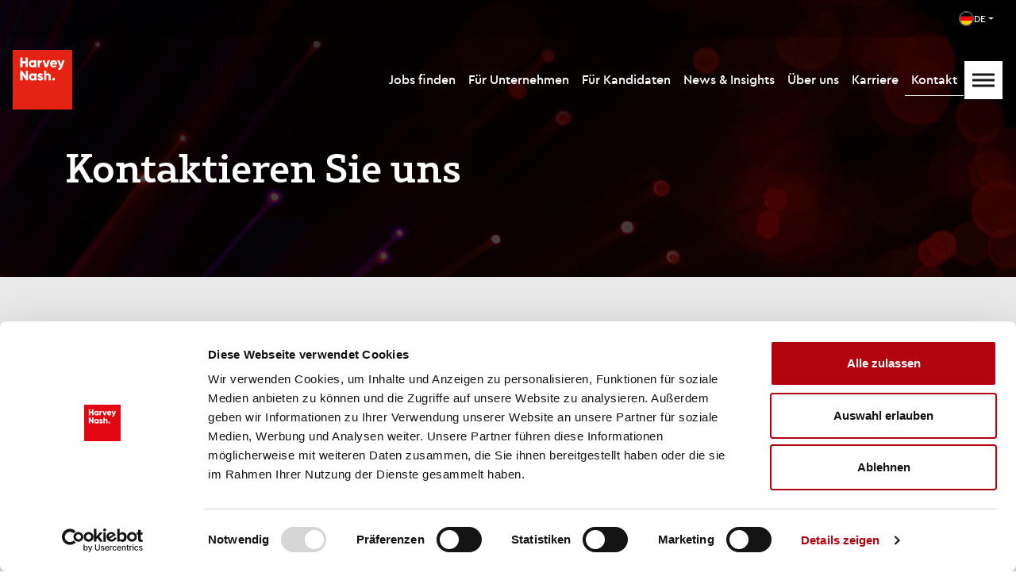

--- FILE ---
content_type: text/html
request_url: https://www.harveynash.de/kontakt
body_size: 30872
content:
<!DOCTYPE html><html lang="de"><head><meta charSet="utf-8"/><meta name="viewport" content="width=device-width"/><title>Kontaktieren Sie Harvey Nash Deutschland | IT-Recruiting</title><meta name="robots" content="index,follow"/><meta name="description" content="Treten Sie mit Harvey Nash in Kontakt für IT-Recruiting-Lösungen. Wir helfen Ihnen, die besten Talente zu finden oder Ihre Karriere zu starten."/><meta name="twitter:card" content="summary_large_image"/><meta name="twitter:site" content="&lt;TWITTER_HANDLE&gt;"/><meta property="og:title" content="Kontaktieren Sie Harvey Nash Deutschland | IT-Recruiting"/><meta property="og:description" content="Treten Sie mit Harvey Nash in Kontakt für IT-Recruiting-Lösungen. Wir helfen Ihnen, die besten Talente zu finden oder Ihre Karriere zu starten."/><meta property="og:url" content="https://www.harveynash.de/kontakt"/><meta property="og:type" content="website"/><meta property="og:image" content="/images/placeholders/og-image.jpg"/><meta property="og:locale" content="en"/><meta property="og:site_name" content="Harvey Nash DE"/><link rel="canonical" href="https://www.harveynash.de/kontakt"/><meta name="next-head-count" content="15"/><script id="Cookiebot" src="https://consent.cookiebot.com/uc.js" data-cbid="38070537-7873-4ebe-8a8d-086c9534e884" async=""></script><script type="text/javascript">
              window.hfAccountId = "851d66ce-b3ff-4f19-a752-4c4e56d4cde7";
                  window.hfDomain = "https://api.herefish.com";
                  (function() {
                    var hf = document.createElement('script'); hf.type = 'text/javascript'; hf.async = true;
                    hf.src = window.hfDomain + '/scripts/hf.js';
                    var s = document.getElementsByTagName('script')[0]; s.parentNode.insertBefore(hf, s);
                  })();
                  </script><link rel="icon" type="image/png" href="/favicon-48x48.png" sizes="48x48"/><link rel="icon" type="image/svg+xml" href="/favicon.svg"/><link rel="shortcut icon" href="/favicon.ico"/><link rel="apple-touch-icon" sizes="180x180" href="/apple-touch-icon.png"/><link rel="manifest" href="/site.webmanifest"/><link rel="preconnect" href="https://fonts.googleapis.com"/><link rel="preconnect" href="https://fonts.gstatic.com" crossorigin="true"/><link rel="preconnect" href="https://fonts.gstatic.com" crossorigin /><link data-next-font="" rel="preconnect" href="/" crossorigin="anonymous"/><link rel="preload" href="/_next/static/css/f4832439ab9bad4e.css" as="style"/><link rel="stylesheet" href="/_next/static/css/f4832439ab9bad4e.css" data-n-g=""/><link rel="preload" href="/_next/static/css/2717b66dbea2bc4c.css" as="style"/><link rel="stylesheet" href="/_next/static/css/2717b66dbea2bc4c.css"/><link rel="preload" href="/_next/static/css/69f81e06845cd7ae.css" as="style"/><link rel="stylesheet" href="/_next/static/css/69f81e06845cd7ae.css"/><link rel="preload" href="/_next/static/css/112e9331214ddd23.css" as="style"/><link rel="stylesheet" href="/_next/static/css/112e9331214ddd23.css"/><link rel="preload" href="/_next/static/css/07ec637e45dee5e6.css" as="style"/><link rel="stylesheet" href="/_next/static/css/07ec637e45dee5e6.css"/><link rel="preload" href="/_next/static/css/16349ff6d84c5415.css" as="style"/><link rel="stylesheet" href="/_next/static/css/16349ff6d84c5415.css"/><link rel="preload" href="/_next/static/css/58b62e6409ae4d33.css" as="style"/><link rel="stylesheet" href="/_next/static/css/58b62e6409ae4d33.css"/><link rel="preload" href="/_next/static/css/892af2fe2e6afe92.css" as="style"/><link rel="stylesheet" href="/_next/static/css/892af2fe2e6afe92.css"/><link rel="preload" href="/_next/static/css/1d1f342caa582e2f.css" as="style"/><link rel="stylesheet" href="/_next/static/css/1d1f342caa582e2f.css"/><link rel="preload" href="/_next/static/css/9938cb49762c6b95.css" as="style"/><link rel="stylesheet" href="/_next/static/css/9938cb49762c6b95.css"/><noscript data-n-css=""></noscript><script defer="" nomodule="" src="/_next/static/chunks/polyfills-42372ed130431b0a.js"></script><script defer="" src="/_next/static/chunks/1785.2475f114f56f137a.js"></script><script defer="" src="/_next/static/chunks/29107295.4cc022cea922dbb4.js"></script><script defer="" src="/_next/static/chunks/7915.505fa2b3a25928a0.js"></script><script defer="" src="/_next/static/chunks/7311.cfc326ded110467e.js"></script><script defer="" src="/_next/static/chunks/3464.ad785ef62517ff61.js"></script><script defer="" src="/_next/static/chunks/1722.22d1383ab58b77cf.js"></script><script defer="" src="/_next/static/chunks/4286.7792f57584a3514e.js"></script><script defer="" src="/_next/static/chunks/820.e9ca13508c54853f.js"></script><script defer="" src="/_next/static/chunks/6025.174e340c23b7fda3.js"></script><script defer="" src="/_next/static/chunks/6836.3c8b6a9aad5ab1fd.js"></script><script defer="" src="/_next/static/chunks/5524.fde82050d28bc9f3.js"></script><script defer="" src="/_next/static/chunks/666.d6279dd41882b672.js"></script><script defer="" src="/_next/static/chunks/9773.d0ee23c8eee14d27.js"></script><script defer="" src="/_next/static/chunks/1865.b23c1a82a357c1ed.js"></script><script defer="" src="/_next/static/chunks/9740.d07eff6e3be6beb2.js"></script><script defer="" src="/_next/static/chunks/3041.c13a315784f8c386.js"></script><script defer="" src="/_next/static/chunks/257.fc0d3331ef86ca78.js"></script><script defer="" src="/_next/static/chunks/5640.00ac526df37bd231.js"></script><script defer="" src="/_next/static/chunks/8756.eafbe26a2e0da1ca.js"></script><script defer="" src="/_next/static/chunks/5030.5fefa5028031751a.js"></script><script defer="" src="/_next/static/chunks/1081.a94189edca1763b6.js"></script><script src="/_next/static/chunks/webpack-76332b4e07c2236e.js" defer=""></script><script src="/_next/static/chunks/framework-b0ec748c7a4c483a.js" defer=""></script><script src="/_next/static/chunks/main-bfec6eb59a11752d.js" defer=""></script><script src="/_next/static/chunks/pages/_app-e59036930e304837.js" defer=""></script><script src="/_next/static/chunks/pages/kontakt-0390e62bbd8de91d.js" defer=""></script><script src="/_next/static/NOV_4qx8C8EKDk8KIrtxk/_buildManifest.js" defer=""></script><script src="/_next/static/NOV_4qx8C8EKDk8KIrtxk/_ssgManifest.js" defer=""></script><style data-href="https://fonts.googleapis.com/css2?family=Lexend+Deca:wght@400;500;700&display=swap">@font-face{font-family:'Lexend Deca';font-style:normal;font-weight:400;font-display:swap;src:url(https://fonts.gstatic.com/l/font?kit=K2FifZFYk-dHSE0UPPuwQ7CrD94i-NCKm-U48M1Arw&skey=885fac1a2cdd625a&v=v25) format('woff')}@font-face{font-family:'Lexend Deca';font-style:normal;font-weight:500;font-display:swap;src:url(https://fonts.gstatic.com/l/font?kit=K2FifZFYk-dHSE0UPPuwQ7CrD94i-NCKm-U4ws1Arw&skey=885fac1a2cdd625a&v=v25) format('woff')}@font-face{font-family:'Lexend Deca';font-style:normal;font-weight:700;font-display:swap;src:url(https://fonts.gstatic.com/l/font?kit=K2FifZFYk-dHSE0UPPuwQ7CrD94i-NCKm-U4F8pArw&skey=885fac1a2cdd625a&v=v25) format('woff')}@font-face{font-family:'Lexend Deca';font-style:normal;font-weight:400;font-display:swap;src:url(https://fonts.gstatic.com/s/lexenddeca/v25/K2F1fZFYk-dHSE0UPPuwQ5qoJy_YZ2ONtuQ.woff2) format('woff2');unicode-range:U+0102-0103,U+0110-0111,U+0128-0129,U+0168-0169,U+01A0-01A1,U+01AF-01B0,U+0300-0301,U+0303-0304,U+0308-0309,U+0323,U+0329,U+1EA0-1EF9,U+20AB}@font-face{font-family:'Lexend Deca';font-style:normal;font-weight:400;font-display:swap;src:url(https://fonts.gstatic.com/s/lexenddeca/v25/K2F1fZFYk-dHSE0UPPuwQ5qpJy_YZ2ONtuQ.woff2) format('woff2');unicode-range:U+0100-02BA,U+02BD-02C5,U+02C7-02CC,U+02CE-02D7,U+02DD-02FF,U+0304,U+0308,U+0329,U+1D00-1DBF,U+1E00-1E9F,U+1EF2-1EFF,U+2020,U+20A0-20AB,U+20AD-20C0,U+2113,U+2C60-2C7F,U+A720-A7FF}@font-face{font-family:'Lexend Deca';font-style:normal;font-weight:400;font-display:swap;src:url(https://fonts.gstatic.com/s/lexenddeca/v25/K2F1fZFYk-dHSE0UPPuwQ5qnJy_YZ2ON.woff2) format('woff2');unicode-range:U+0000-00FF,U+0131,U+0152-0153,U+02BB-02BC,U+02C6,U+02DA,U+02DC,U+0304,U+0308,U+0329,U+2000-206F,U+20AC,U+2122,U+2191,U+2193,U+2212,U+2215,U+FEFF,U+FFFD}@font-face{font-family:'Lexend Deca';font-style:normal;font-weight:500;font-display:swap;src:url(https://fonts.gstatic.com/s/lexenddeca/v25/K2F1fZFYk-dHSE0UPPuwQ5qoJy_YZ2ONtuQ.woff2) format('woff2');unicode-range:U+0102-0103,U+0110-0111,U+0128-0129,U+0168-0169,U+01A0-01A1,U+01AF-01B0,U+0300-0301,U+0303-0304,U+0308-0309,U+0323,U+0329,U+1EA0-1EF9,U+20AB}@font-face{font-family:'Lexend Deca';font-style:normal;font-weight:500;font-display:swap;src:url(https://fonts.gstatic.com/s/lexenddeca/v25/K2F1fZFYk-dHSE0UPPuwQ5qpJy_YZ2ONtuQ.woff2) format('woff2');unicode-range:U+0100-02BA,U+02BD-02C5,U+02C7-02CC,U+02CE-02D7,U+02DD-02FF,U+0304,U+0308,U+0329,U+1D00-1DBF,U+1E00-1E9F,U+1EF2-1EFF,U+2020,U+20A0-20AB,U+20AD-20C0,U+2113,U+2C60-2C7F,U+A720-A7FF}@font-face{font-family:'Lexend Deca';font-style:normal;font-weight:500;font-display:swap;src:url(https://fonts.gstatic.com/s/lexenddeca/v25/K2F1fZFYk-dHSE0UPPuwQ5qnJy_YZ2ON.woff2) format('woff2');unicode-range:U+0000-00FF,U+0131,U+0152-0153,U+02BB-02BC,U+02C6,U+02DA,U+02DC,U+0304,U+0308,U+0329,U+2000-206F,U+20AC,U+2122,U+2191,U+2193,U+2212,U+2215,U+FEFF,U+FFFD}@font-face{font-family:'Lexend Deca';font-style:normal;font-weight:700;font-display:swap;src:url(https://fonts.gstatic.com/s/lexenddeca/v25/K2F1fZFYk-dHSE0UPPuwQ5qoJy_YZ2ONtuQ.woff2) format('woff2');unicode-range:U+0102-0103,U+0110-0111,U+0128-0129,U+0168-0169,U+01A0-01A1,U+01AF-01B0,U+0300-0301,U+0303-0304,U+0308-0309,U+0323,U+0329,U+1EA0-1EF9,U+20AB}@font-face{font-family:'Lexend Deca';font-style:normal;font-weight:700;font-display:swap;src:url(https://fonts.gstatic.com/s/lexenddeca/v25/K2F1fZFYk-dHSE0UPPuwQ5qpJy_YZ2ONtuQ.woff2) format('woff2');unicode-range:U+0100-02BA,U+02BD-02C5,U+02C7-02CC,U+02CE-02D7,U+02DD-02FF,U+0304,U+0308,U+0329,U+1D00-1DBF,U+1E00-1E9F,U+1EF2-1EFF,U+2020,U+20A0-20AB,U+20AD-20C0,U+2113,U+2C60-2C7F,U+A720-A7FF}@font-face{font-family:'Lexend Deca';font-style:normal;font-weight:700;font-display:swap;src:url(https://fonts.gstatic.com/s/lexenddeca/v25/K2F1fZFYk-dHSE0UPPuwQ5qnJy_YZ2ON.woff2) format('woff2');unicode-range:U+0000-00FF,U+0131,U+0152-0153,U+02BB-02BC,U+02C6,U+02DA,U+02DC,U+0304,U+0308,U+0329,U+2000-206F,U+20AC,U+2122,U+2191,U+2193,U+2212,U+2215,U+FEFF,U+FFFD}</style></head><body><noscript><iframe src="https://www.googletagmanager.com/ns.html?id=GTM-P2WS77B" height="0" width="0" style="display:none;visibility:hidden"></iframe></noscript><div id="__next"><nav data-bs-theme="white" class="p-0 styles_root__X_mTI navbar navbar-expand-md navbar-light fixed-top"><div class="country w-100 py-2 px-3"><div class="d-flex align-items-center justify-content-end country-selector-wrapper"><div class="dropdown"><button type="button" id="dropdown-basic" aria-expanded="false" class="dropdown-toggle btn btn-primary">DE</button></div></div></div><div class="d-block py-2 p-lg-3 container-fluid" data-aos="fade-down" data-aos-delay="250" data-aos-duration="500" data-aos-once="true" data-aos-easing="ease-in-sine"><div class="d-flex top-left-column justify-content-between align-items-center"><div><a href="/" class="logo d-block" title="Harvey Nash DE"><svg xmlns="http://www.w3.org/2000/svg" fill="none" viewBox="0 0 50 50"><path fill="#E42313" d="M50 0H0v50h50z"></path><path fill="#fff" d="M33.267 23.539h2.027v2.028h-2.027zm-3.918-14.87L28.14 12.35 26.934 8.67h-1.928l2.17 5.863h1.931l2.17-5.863zm12.364 0-1.091 3.553-1.29-3.553h-1.915l2.31 5.539c-.255.708-.638.964-1.45.964v1.625c1.625.082 2.658-.65 3.309-2.496l1.985-5.632zm-18.515 10.92c-1.208 0-2.276.638-2.276 1.904 0 2.01 2.856 1.527 2.856 2.31 0 .233-.208.392-.626.392-.523 0-.917-.38-1.11-.648l-1.387.79c.487.937 1.335 1.382 2.497 1.382 1.253 0 2.414-.569 2.414-1.904 0-2.148-2.856-1.583-2.856-2.369 0-.308.786-.64 1.413.107l1.34-.722c-.489-.825-1.324-1.242-2.265-1.242m6.623 0c-.767 0-1.347.278-1.66.708v-2.868h-1.742v8.138h1.741v-3.18c0-.825.442-1.196 1.08-1.196.558 0 1.01.337 1.01 1.057v3.319h1.742v-3.575c0-1.567-.998-2.404-2.171-2.404m4.627-11.033c-1.834 0-3.089 1.335-3.089 3.065s1.232 3.066 3.217 3.066c1.046 0 1.873-.366 2.44-1.076l-1.395-.8c-.14.154-.48.451-1.022.451-.73 0-1.25-.417-1.424-1.038h4.17q.052-.289.052-.603c0-1.753-1.253-3.065-2.949-3.065m-.012 1.545c.506 0 1.012.228 1.213.854H33.19c.176-.552.608-.854 1.246-.854M10.811 6.394v3.115H8.253V6.394h-1.86v8.138h1.86V11.3h2.558v3.232h1.86V6.394zm7.267 2.275v.596c-.384-.442-.954-.709-1.733-.709-1.523 0-2.778 1.337-2.778 3.07s1.255 3.068 2.778 3.068c.78 0 1.349-.267 1.733-.709v.547h1.743V8.669zm-1.384 4.375c-.802 0-1.383-.547-1.383-1.419 0-.871.581-1.418 1.383-1.418s1.384.546 1.384 1.418-.582 1.419-1.384 1.419m1.509 6.66v.596c-.384-.442-.954-.709-1.733-.709-1.523 0-2.778 1.337-2.778 3.07 0 1.731 1.255 3.068 2.778 3.068.78 0 1.349-.267 1.733-.709v.547h1.743v-5.863zm-1.384 4.374c-.802 0-1.383-.546-1.383-1.418s.581-1.418 1.383-1.418 1.384.546 1.384 1.418-.582 1.418-1.384 1.418m-5.892-6.65v4.409l-3.139-4.408H6.393v8.138h1.86v-4.428l3.145 4.428h1.389v-8.138zM22.663 9.82V8.669H20.92v5.863h1.744V11.97c0-1.151 1.023-1.442 1.744-1.326V8.67c-.732 0-1.511.372-1.744 1.15"></path></svg></a></div><div class="navigations d-flex gap-4"><ul class="list-unstyled d-none d-lg-flex align-items-center justify-content-center gap-3 m-0"><li class="navItem with-children"><a href="/jobs" target="_self" title="Jobs finden">Jobs finden</a></li><li class="navItem with-children"><a href="/fuer-unternehmen" target="_self" title="Für Unternehmen">Für Unternehmen</a></li><li class="navItem with-children"><a href="/kandidaten" target="_self" title="Für Kandidaten">Für Kandidaten</a></li><li class="navItem with-children"><a href="/news" target="_self" title="News &amp; Insights">News &amp; Insights</a></li><li class="navItem with-children"><a href="/ueber-uns" target="_self" title="Über uns">Über uns</a></li><li class="navItem with-children"><a href="https://www.careers.nashsquared.com/" target="_blank" rel="noopener noreferrer">Karriere</a></li><li class="navItem with-children active"><a href="/kontakt" target="_self" title="Kontakt">Kontakt</a></li></ul><button class="menu-toggle" aria-label="Mobile Menu"></button></div></div></div></nav><main class="bg-white overflow-hidden" style="padding-top:0px"><div class="" data-aos="fade" data-aos-delay="250" data-aos-duration="500" data-aos-once="true" data-aos-easing="ease-in-sine"><section class="styles_root__ed5gh" data-bs-theme="dark"><div class="position-absolute img-wrapper w-100"><img src="https://harvey-nash-de.sites.sourceflow.co.uk/images/placeholders/sub-banner-default.png" title="" alt="" loading="lazy" data-sourceflow-type="image" data-sourceflow-path="img-contact_us.page.sub_banner.image" data-sourceflow-placeholder="/images/placeholders/sub-banner-default.png" data-sourceflow-size="2000x400" class="" width="100%" height="100%"/></div><div class="position-relative z-index-2 container"><div><h1 data-sourceflow-type="text" data-sourceflow-path="contact_us.page.sub_banner.heading" class="">Kontaktieren Sie uns</h1></div></div></section></div><div class="" data-aos="fade" data-aos-delay="250" data-aos-duration="500" data-aos-once="true" data-aos-easing="ease-in-sine"><section class="styles_root__uox_2 tab-style" data-bs-theme="dark" id="undefined"><div class="position-relative container"><div class="mb-5"><div data-sourceflow-type="html" data-sourceflow-path="contact_us.page.text_with_form.secondary_content" class="secondary-post-content"><p>Sagen Sie uns, wie wir Ihnen helfen k&ouml;nnen. F&uuml;llen Sie eines der unten stehenden Formulare aus und einer unserer Berater:innen wird sich mit Ihnen in Verbindung setzen.</p><p>Wir sind f&uuml;r Sie da, wo auch immer Sie sind. Sind Sie auf Jobsuche oder haben ein Tech-Team, das Unterst&uuml;tzung von neuen Expert:innen braucht? F&uuml;llen Sie eines der untenstehenden Formulare aus oder melden Sie sich unter +49 (0) 211 179 392 0.</p></div></div><div class="d-flex flex-wrap"><div class="col-md-4 pe-md-4 mb-4 mb-md-0"><div class="item active">Allgemeine Anfragen</div><div class="item ">Senden Sie uns Ihren Lebenslauf</div><div class="item ">Gespräch über Ihren Personalbedarf vereinbaren</div></div><div class="col-md-8"><div class="styles_root__ZJHzq form-wrapper"><div class="form-submit"><div id="sourceflow-form-5f08fb75-1ed5-4940-9b8f-a220b6c78ae5" data-sourceflow-form="form" data-sourceflow-form-id="5f08fb75-1ed5-4940-9b8f-a220b6c78ae5"></div></div></div></div></div></div></section></div><div class="" data-aos="fade" data-aos-delay="250" data-aos-duration="500" data-aos-once="true" data-aos-easing="ease-in-sine"><section class="pt-0 styles_root__mYSn4" data-bs-theme="dark"><div class="container"><div class="text-center"><h2 data-sourceflow-type="text" data-sourceflow-path="contact_us.page.office_locations.heading" class="heading text-center light-font-weight mb-5">Standorte in <strong> Deutschland</strong></h2></div><div class="wrapper d-flex flex-wrap justify-content-center"><div class="item p-4"><div><h5 class="post-title mb-3">Düsseldorf</h5><div class="mb-4"><a href="tel:+49 (0)211 179 392 0" title="+49 (0)211 179 392 0" class="post-telephone">+49 (0)211 179 392 0</a></div></div><div class="d-flex align-items-end"><div class="w-100"><div class="post-address"><p>Red Rocks&nbsp;<br>Grafenberger Allee 337c <br>D-40235&nbsp;D&uuml;sseldorf</p></div><a class="view-on-map" href="https://www.google.com/maps/place/Red+Rocks/@51.2382395,6.8210061,17z/data=!3m1!4b1!4m6!3m5!1s0x47b8c96470998cc5:0x460d9b456d1df448!8m2!3d51.2382395!4d6.823581!16s%2Fg%2F11c2k6ptvb?entry=ttu&amp;g_ep=EgoyMDI0MTAxNS4wIKXMDSoASAFQAw%3D%3D" target="_blank" rel="noopener noreferrer" title="Karte öffnen"><span>Karte öffnen</span></a></div></div></div><div class="item p-4"><div><h5 class="post-title mb-3">München</h5><div class="mb-4"><a href="tel:+49 (0)89 839306 40" title="+49 (0)89 839306 40" class="post-telephone">+49 (0)89 839306 40</a></div></div><div class="d-flex align-items-end"><div class="w-100"><div class="post-address"><p>Leonrodstrasse 52<br>D-80636 M&uuml;nchen</p></div><a class="view-on-map" href="https://www.google.com/maps/place/Leonrodstra%C3%9Fe+52,+80636+M%C3%BCnchen,+Germany/@48.1573042,11.5421939,17z/data=!3m1!4b1!4m6!3m5!1s0x479e760d4fba338b:0x5f40b21c692faabb!8m2!3d48.1573042!4d11.5447688!16s%2Fg%2F11c23tlqc1?entry=ttu&amp;g_ep=EgoyMDI0MTAxNS4wIKXMDSoASAFQAw%3D%3D" target="_blank" rel="noopener noreferrer" title="Karte öffnen"><span>Karte öffnen</span></a></div></div></div><div class="item p-4"><div><h5 class="post-title mb-3">Stuttgart</h5><div class="mb-4"><a href="tel:+49 (0)711 207 050" title="+49 (0)711 207 050" class="post-telephone">+49 (0)711 207 050</a></div></div><div class="d-flex align-items-end"><div class="w-100"><div class="post-address"><p>Bosch Areal<br>Breitscheidstrasse 10<br>D-70174 Stuttgart</p></div><a class="view-on-map" href="https://www.google.com/maps/place/Bosch-Areal+Stuttgart/@48.7798052,9.1645852,17z/data=!3m1!4b1!4m6!3m5!1s0x4799db38f9487337:0x7fe8c1633a6b1084!8m2!3d48.7798052!4d9.1671601!16s%2Fg%2F11fxqttt6f?entry=ttu&amp;g_ep=EgoyMDI0MTAxNS4wIKXMDSoASAFQAw%3D%3D" target="_blank" rel="noopener noreferrer" title="Karte öffnen"><span>Karte öffnen</span></a></div></div></div></div></div></section></div><div class="" data-aos="fade" data-aos-delay="250" data-aos-duration="500" data-aos-once="true" data-aos-easing="ease-in-sine"><section class="pt-0 styles_root__QL_P6" data-bs-theme="dark"><div class="container"><div class="text-center"><h2 data-sourceflow-type="text" data-sourceflow-path="contact_us.page.global_locations.heading" class="heading text-center light-font-weight mb-5">Unsere <strong>globalen</strong> Standorte</h2></div><div class="wrapper d-flex flex-wrap"><div class="item  ps-4 pt-4 pb-4 position-relative"><a class="arrow z-index-1" href="https://www.harveynash.co.uk" target="_blank" rel="noopener noreferrer" title="United Kingdom"><span class="overflow-hidden"></span></a><div class="d-flex gap-3 align-items-center position-relative"><a class="h5 post-title m-0 d-flex gap-3 align-items-center" href="https://www.harveynash.co.uk" target="_blank" rel="noopener noreferrer" title="United Kingdom"><img src="https://cdn.sourceflow.co.uk/variant/100x100/qe29wblueeujud434idr8m4sq1xc" alt="United Kingdom" loading="lazy" class="" width="100%" height="100%"/>United Kingdom</a></div></div><div class="item  ps-4 pt-4 pb-4 position-relative"><a class="arrow z-index-1" href="https://www.harveynashusa.com/" target="_blank" rel="noopener noreferrer" title="USA"><span class="overflow-hidden"></span></a><div class="d-flex gap-3 align-items-center position-relative"><a class="h5 post-title m-0 d-flex gap-3 align-items-center" href="https://www.harveynashusa.com/" target="_blank" rel="noopener noreferrer" title="USA"><img src="https://cdn.sourceflow.co.uk/variant/100x100/1nr8lq6nctlf7xlmtmgndcecea4c" alt="USA" loading="lazy" class="" width="100%" height="100%"/>USA</a></div></div><div class="item  ps-4 pt-4 pb-4 position-relative"><a class="arrow z-index-1" href="https://harveynash.ca/" target="_blank" rel="noopener noreferrer" title="Canada"><span class="overflow-hidden"></span></a><div class="d-flex gap-3 align-items-center position-relative"><a class="h5 post-title m-0 d-flex gap-3 align-items-center" href="https://harveynash.ca/" target="_blank" rel="noopener noreferrer" title="Canada"><img src="https://cdn.sourceflow.co.uk/variant/100x100/7yqor7fv1hiatj7r97v21n9v9n8j" alt="Canada" loading="lazy" class="" width="100%" height="100%"/>Canada</a></div></div><div class="item  ps-4 pt-4 pb-4 position-relative"><a class="arrow z-index-1" href="https://www.harveynash.be/" target="_blank" rel="noopener noreferrer" title="Belgium"><span class="overflow-hidden"></span></a><div class="d-flex gap-3 align-items-center position-relative"><a class="h5 post-title m-0 d-flex gap-3 align-items-center" href="https://www.harveynash.be/" target="_blank" rel="noopener noreferrer" title="Belgium"><img src="https://cdn.sourceflow.co.uk/variant/100x100/i2uu9diz6n3moskd7dk5igi9jhd5" alt="Belgium" loading="lazy" class="" width="100%" height="100%"/>Belgium</a></div></div><div class="item  ps-4 pt-4 pb-4 position-relative"><a class="arrow z-index-1" href="https://www.harveynash.nl/" target="_blank" rel="noopener noreferrer" title="Netherlands"><span class="overflow-hidden"></span></a><div class="d-flex gap-3 align-items-center position-relative"><a class="h5 post-title m-0 d-flex gap-3 align-items-center" href="https://www.harveynash.nl/" target="_blank" rel="noopener noreferrer" title="Netherlands"><img src="https://cdn.sourceflow.co.uk/variant/100x100/4u4qu9fzr5u735avt3gnqb9mkklx" alt="Netherlands" loading="lazy" class="" width="100%" height="100%"/>Netherlands</a></div></div><div class="item  ps-4 pt-4 pb-4 position-relative"><a class="arrow z-index-1" href="https://www.harveynash.pl/" target="_blank" rel="noopener noreferrer" title="Poland"><span class="overflow-hidden"></span></a><div class="d-flex gap-3 align-items-center position-relative"><a class="h5 post-title m-0 d-flex gap-3 align-items-center" href="https://www.harveynash.pl/" target="_blank" rel="noopener noreferrer" title="Poland"><img src="https://cdn.sourceflow.co.uk/variant/100x100/5pkijfef92uiuiilay0eu7w38ukn" alt="Poland" loading="lazy" class="" width="100%" height="100%"/>Poland</a></div></div><div class="item  ps-4 pt-4 pb-4 position-relative"><a class="arrow z-index-1" href="https://www.harveynash.ie" target="_blank" rel="noopener noreferrer" title="Ireland"><span class="overflow-hidden"></span></a><div class="d-flex gap-3 align-items-center position-relative"><a class="h5 post-title m-0 d-flex gap-3 align-items-center" href="https://www.harveynash.ie" target="_blank" rel="noopener noreferrer" title="Ireland"><img src="https://cdn.sourceflow.co.uk/variant/100x100/8wikwenda5tqvk5oldxig202lw91" alt="Ireland" loading="lazy" class="" width="100%" height="100%"/>Ireland</a></div></div></div></div></section></div></main>            <footer data-bs-theme="dark" class="pt-5 styles_root__0XLr5"><div class="" data-aos="fade-up" data-aos-delay="250" data-aos-duration="500" data-aos-once="true" data-aos-easing="ease-in-sine"><div class="mb-5 top-footer"><div class="container-md"><div class="d-flex justify-content-between flex-wrap flex-lg-nowrap gap-2 gap-lg-5"><div class="d-flex flex-wrap flex-lg-nowrap top-left-column"><div><a href="/" class="logo d-block" title="Harvey Nash DE"><svg xmlns="http://www.w3.org/2000/svg" fill="none" viewBox="0 0 50 50"><path fill="#E42313" d="M50 0H0v50h50z"></path><path fill="#fff" d="M33.267 23.539h2.027v2.028h-2.027zm-3.918-14.87L28.14 12.35 26.934 8.67h-1.928l2.17 5.863h1.931l2.17-5.863zm12.364 0-1.091 3.553-1.29-3.553h-1.915l2.31 5.539c-.255.708-.638.964-1.45.964v1.625c1.625.082 2.658-.65 3.309-2.496l1.985-5.632zm-18.515 10.92c-1.208 0-2.276.638-2.276 1.904 0 2.01 2.856 1.527 2.856 2.31 0 .233-.208.392-.626.392-.523 0-.917-.38-1.11-.648l-1.387.79c.487.937 1.335 1.382 2.497 1.382 1.253 0 2.414-.569 2.414-1.904 0-2.148-2.856-1.583-2.856-2.369 0-.308.786-.64 1.413.107l1.34-.722c-.489-.825-1.324-1.242-2.265-1.242m6.623 0c-.767 0-1.347.278-1.66.708v-2.868h-1.742v8.138h1.741v-3.18c0-.825.442-1.196 1.08-1.196.558 0 1.01.337 1.01 1.057v3.319h1.742v-3.575c0-1.567-.998-2.404-2.171-2.404m4.627-11.033c-1.834 0-3.089 1.335-3.089 3.065s1.232 3.066 3.217 3.066c1.046 0 1.873-.366 2.44-1.076l-1.395-.8c-.14.154-.48.451-1.022.451-.73 0-1.25-.417-1.424-1.038h4.17q.052-.289.052-.603c0-1.753-1.253-3.065-2.949-3.065m-.012 1.545c.506 0 1.012.228 1.213.854H33.19c.176-.552.608-.854 1.246-.854M10.811 6.394v3.115H8.253V6.394h-1.86v8.138h1.86V11.3h2.558v3.232h1.86V6.394zm7.267 2.275v.596c-.384-.442-.954-.709-1.733-.709-1.523 0-2.778 1.337-2.778 3.07s1.255 3.068 2.778 3.068c.78 0 1.349-.267 1.733-.709v.547h1.743V8.669zm-1.384 4.375c-.802 0-1.383-.547-1.383-1.419 0-.871.581-1.418 1.383-1.418s1.384.546 1.384 1.418-.582 1.419-1.384 1.419m1.509 6.66v.596c-.384-.442-.954-.709-1.733-.709-1.523 0-2.778 1.337-2.778 3.07 0 1.731 1.255 3.068 2.778 3.068.78 0 1.349-.267 1.733-.709v.547h1.743v-5.863zm-1.384 4.374c-.802 0-1.383-.546-1.383-1.418s.581-1.418 1.383-1.418 1.384.546 1.384 1.418-.582 1.418-1.384 1.418m-5.892-6.65v4.409l-3.139-4.408H6.393v8.138h1.86v-4.428l3.145 4.428h1.389v-8.138zM22.663 9.82V8.669H20.92v5.863h1.744V11.97c0-1.151 1.023-1.442 1.744-1.326V8.67c-.732 0-1.511.372-1.744 1.15"></path></svg></a></div><div class="d-flex flex-wrap flex-lg-nowrap left-column"><div><div><ul class="list-unstyled navigations"><li><div class="footer-nav-head">Quick Links</div></li><li><a href="/">Homepage</a></li><li><a href="/kontakt">Kontakt</a></li><li><a href="/news">News &amp; Insights</a></li><li><a href="/ueber-uns">Über uns</a></li></ul></div></div><div><div><ul class="list-unstyled navigations"><li><div class="footer-nav-head">Für Kandidaten</div></li><li><a href="/kandidaten">Kandidaten</a></li><li><a href="/jobs">Jobs</a></li></ul></div></div><div><div><ul class="list-unstyled navigations"><li><div class="footer-nav-head">Fangen Sie an</div></li><li><a href="/fuer-unternehmen">Für Unternehmen</a></li><li><a href="/offene-position-einreichen">Hier Ihre offene Position einreichen</a></li></ul></div></div></div></div><div class="right-column"><div><ul class="list-unstyled navigations"><li><a href="https://www.nashsquared.com/privacypolicy" target="_black" rel="noopener noreferrer">Datenschutzerklärung</a></li><li><a href="/impressum">Impressum</a></li><li><a href="https://www.nashsquared.com/cookies-legal" target="_black" rel="noopener noreferrer">Cookie Richtlinien</a></li><li><a href="https://www.nashsquared.com/accessibility-statement">Nutzungsbestimmungen</a></li></ul></div></div></div></div></div><div class="btm-footer py-4"><div class="container-md"><div class="d-flex justify-content-lg-between  justify-content-center flex-wrap align-items-center gap-5 gap-lg-0"><div class="d-flex flex-wrap align-items-center gap-3 justify-content-center follow"><div>Folgen Sie uns!</div><div class="flex-row flex-grow-0 gap-3 justify-content-center align-items-center styles_root__ihpDG vstack"><a href="https://www.linkedin.com/company/harvey-nash/" target="_blank" aria-label="LinkedIn"><svg xmlns="http://www.w3.org/2000/svg" width="18" height="21" fill="none"><g clip-path="url(#LinkedIn_svg__a)"><path fill="#fff" d="M4.03 18H.296V6.317H4.03zM2.16 4.723C.968 4.723 0 3.762 0 2.602c0-.558.228-1.092.633-1.486A2.2 2.2 0 0 1 2.161.5c.573 0 1.123.222 1.528.616.406.394.633.928.633 1.486 0 1.16-.968 2.12-2.16 2.12M17.996 18h-3.724v-5.687c0-1.356-.028-3.094-1.94-3.094-1.94 0-2.238 1.473-2.238 2.996V18H6.368V6.317h3.579V7.91h.052c.498-.918 1.715-1.886 3.53-1.886C17.307 6.024 18 8.44 18 11.582V18z"></path></g><defs><clipPath id="LinkedIn_svg__a"><path fill="#fff" d="M0 .5h18v20H0z"></path></clipPath></defs></svg></a><a href="https://twitter.com/HarveyNash" target="_blank" aria-label="Twitter"><svg xmlns="http://www.w3.org/2000/svg" width="20" height="21" fill="none"><path fill="#fff" d="M14.943 2.375h2.62l-5.722 6.883 6.731 9.367h-5.27l-4.13-5.68-4.72 5.68H1.83l6.119-7.363-6.453-8.887h5.403l3.73 5.191zm-.92 14.602h1.45L6.108 3.937H4.55z"></path></svg></a><a href="https://www.facebook.com/harveynashglobal/" target="_blank" aria-label="Facebook"><svg xmlns="http://www.w3.org/2000/svg" width="12" height="20" fill="none"><path fill="#E9E9E9" d="m10.84 11.25.578-3.62H7.806V5.282c0-.99.504-1.956 2.122-1.956h1.642V.245S10.08 0 8.655 0C5.68 0 3.736 1.734 3.736 4.872V7.63H.43v3.62h3.306V20h4.07v-8.75z"></path></svg></a><a href="https://www.youtube.com/HarveyNashGroup" target="_blank" aria-label="Youtube"><svg xmlns="http://www.w3.org/2000/svg" width="18" height="13" fill="none"><path fill="#fff" d="M14.28.672H3.546C1.59.672 0 2.115 0 3.888V9.3c0 1.774 1.59 3.217 3.545 3.217H14.28c1.955 0 3.545-1.443 3.545-3.217V3.888c0-1.773-1.59-3.216-3.545-3.216"></path><path fill="#0B3F50" d="m12.22 5.958-5.041-2.67a.4.4 0 0 0-.364-.001.35.35 0 0 0-.134.12.3.3 0 0 0-.05.164v5.34c0 .088.039.172.107.233s.16.097.257.097a.4.4 0 0 0 .184-.045l5.04-2.67q.083-.044.132-.12a.31.31 0 0 0 0-.328.35.35 0 0 0-.132-.12"></path></svg></a></div></div><div class="d-flex gap-3 flex-wrap justify-content-center"><div class="powered-by d-flex gap-2 align-items-center">Site by <a href="https://www.sourceflow.co.uk/" target="_blank" rel="noopener noreferrer" title="SourceFlow"><svg xmlns="http://www.w3.org/2000/svg" width="137" height="15" fill="none"><g fill="#fff" clip-path="url(#sourceflow_svg__a)"><path d="M124.318 13.702h.748v.179h-.257v.649h-.213v-.65h-.256v-.179zm1.602.806v-.47l-.235.38h-.086l-.234-.38v.447h-.193v-.806h.171l.32.493.299-.493h.171v.806h-.213zm-120.924.29c-.876 0-1.665-.134-2.37-.425a4.6 4.6 0 0 1-1.75-1.231A4 4 0 0 1 0 11.262l.491-.135c.107.627.363 1.186.769 1.657.405.47.918.828 1.558 1.097.64.268 1.367.38 2.178.38.918 0 1.73-.156 2.434-.492.683-.336 1.238-.784 1.622-1.344.385-.582.577-1.231.577-1.992 0-1.008-.342-1.814-1.004-2.418S7.024 6.918 5.828 6.56l-1.003-.291c-.833-.247-1.452-.515-1.9-.806s-.662-.694-.662-1.187c0-.582.256-1.052.769-1.388.512-.358 1.174-.515 1.964-.515.768 0 1.388.157 1.9.493.49.335.768.76.854 1.298l-.491.112c-.022-.403-.235-.761-.64-1.007-.406-.269-.94-.38-1.602-.38-.619 0-1.153.133-1.58.38-.427.246-.64.582-.64.985 0 .358.192.671.598.895s.918.448 1.58.65l.96.29c1.367.426 2.413.986 3.117 1.657q1.089 1.008 1.089 2.754c0 .828-.213 1.59-.64 2.239-.427.65-1.047 1.164-1.815 1.522-.769.336-1.665.538-2.69.538m0-2.35c-.79 0-1.452-.157-1.986-.493-.512-.336-.79-.761-.854-1.298l.491-.135q0 .605.64 1.008c.428.269 1.004.403 1.687.403q1.057 0 1.73-.403c.448-.269.662-.627.662-1.052 0-.403-.193-.717-.555-.985-.363-.247-.876-.47-1.516-.65L4.27 8.507c-1.388-.425-2.455-.962-3.16-1.611C.406 6.246.043 5.35.043 4.209c0-.806.213-1.545.64-2.172a4.44 4.44 0 0 1 1.772-1.5Q3.61 0 5.017 0c.854 0 1.623.134 2.327.425a4.7 4.7 0 0 1 1.73 1.232 3.9 3.9 0 0 1 .875 1.858l-.491.134a3.36 3.36 0 0 0-.769-1.656c-.405-.47-.918-.829-1.558-1.097C6.49.626 5.786.515 5.017.515c-.854 0-1.622.157-2.284.492a4.2 4.2 0 0 0-1.601 1.344 3.27 3.27 0 0 0-.577 1.903c0 .962.32 1.746.982 2.328.64.582 1.601 1.052 2.882 1.433l1.046.291c.77.224 1.388.493 1.815.806s.64.761.64 1.298c0 .605-.256 1.098-.79 1.456-.533.403-1.238.582-2.134.582m0 1.164c-1.068 0-1.943-.246-2.669-.739-.726-.492-1.131-1.142-1.26-1.925l.513-.135c.085.694.448 1.232 1.046 1.657.62.403 1.41.627 2.348.627.705 0 1.303-.112 1.837-.336.533-.224.939-.537 1.238-.94s.448-.873.448-1.388c0-.717-.256-1.299-.768-1.702-.513-.425-1.239-.76-2.157-1.03L4.57 7.388c-1.089-.313-1.943-.716-2.52-1.209-.576-.492-.875-1.12-.875-1.925 0-.605.171-1.142.491-1.59.342-.47.79-.828 1.388-1.097q.864-.402 1.985-.403 1.026 0 1.858.336t1.345.94.64 1.41l-.512.135c-.085-.694-.427-1.231-1.046-1.657-.62-.403-1.388-.627-2.285-.627q-.96 0-1.729.336c-.512.224-.897.515-1.195.896-.278.38-.427.828-.427 1.32 0 .672.256 1.21.768 1.59.513.38 1.26.74 2.242 1.03l1.025.291c1.046.314 1.857.717 2.455 1.21.576.492.875 1.186.875 2.036 0 .627-.17 1.187-.512 1.657s-.811.85-1.41 1.12c-.618.29-1.323.425-2.134.425m26.687 1.187c-1.046 0-1.943-.247-2.712-.717-.768-.47-1.345-1.12-1.75-1.948a6 6 0 0 1-.62-2.686V.268h.513v9.157c0 .896.192 1.702.555 2.418.363.74.897 1.321 1.58 1.747.683.425 1.494.649 2.455.649.96 0 1.772-.224 2.455-.65.683-.425 1.196-1.007 1.58-1.746a5.4 5.4 0 0 0 .555-2.418V.27h.513v9.156c0 .985-.214 1.881-.62 2.687a5 5 0 0 1-1.75 1.948q-1.185.739-2.754.739m0-1.187c-.854 0-1.559-.18-2.157-.56a3.5 3.5 0 0 1-1.345-1.522c-.32-.627-.47-1.343-.47-2.105V.27h.513v9.156c0 .672.128 1.276.406 1.836.256.56.662.985 1.174 1.321s1.153.493 1.9.493 1.388-.157 1.9-.493a3.27 3.27 0 0 0 1.174-1.32c.257-.56.406-1.165.406-1.837V.27h.512v9.156c0 .762-.149 1.478-.47 2.105a3.94 3.94 0 0 1-1.344 1.522c-.64.38-1.367.56-2.2.56m0-1.164q-.96 0-1.602-.403a2.3 2.3 0 0 1-.939-1.097 3.5 3.5 0 0 1-.32-1.523V.27h.512v9.156c0 .694.192 1.276.555 1.747.363.492.961.716 1.794.716.832 0 1.43-.246 1.793-.716a2.87 2.87 0 0 0 .555-1.747V.27h.513v9.156a3.6 3.6 0 0 1-.32 1.523 2.7 2.7 0 0 1-.94 1.097q-.64.402-1.601.403m14.902 2.082-2.327-5.35h.555l2.327 5.35zm1.238 0-2.349-5.35h.278c.085 0 .192-.023.278-.023l2.348 5.395h-.555zm1.238 0-2.39-5.485c.084-.023.17-.023.234-.045.085-.022.17-.045.235-.09l2.455 5.598h-.534zm18.446-8.575h5.786v.538h-5.786zm0 1.164h5.786v.538h-5.786zm0 1.187h5.786v.537h-5.786zM18.19 14.799c-3.886 0-7.046-3.314-7.046-7.389 0-4.074 3.16-7.388 7.046-7.388 3.885 0 7.045 3.314 7.045 7.388 0 4.053-3.16 7.389-7.045 7.389m0-14.262c-3.608 0-6.555 3.067-6.555 6.851s2.925 6.85 6.534 6.85c3.607 0 6.532-3.066 6.532-6.85.022-3.784-2.903-6.85-6.511-6.85"></path><path d="M18.19 13.612c-3.267 0-5.936-2.799-5.936-6.224s2.67-6.201 5.936-6.201 5.935 2.798 5.935 6.223c0 3.426-2.669 6.202-5.935 6.202m0-11.91c-2.99 0-5.423 2.552-5.423 5.686s2.434 5.687 5.423 5.687 5.422-2.553 5.422-5.687-2.433-5.687-5.422-5.687"></path><path d="M18.19 12.448c-2.648 0-4.804-2.261-4.804-5.037 0-2.777 2.157-5.038 4.804-5.038s4.804 2.261 4.804 5.038c0 2.776-2.157 5.037-4.804 5.037m0-9.56c-2.37 0-4.313 2.015-4.313 4.5s1.922 4.5 4.292 4.5 4.29-2.015 4.29-4.5-1.9-4.5-4.27-4.5m42.614 7.702a4.14 4.14 0 0 1-3.053 1.32c-2.37 0-4.292-2.014-4.292-4.5 0-2.485 1.922-4.5 4.292-4.5 1.195 0 2.263.515 3.053 1.321l.362-.38c-.875-.918-2.07-1.478-3.394-1.478-2.669-.022-4.825 2.239-4.825 5.015s2.156 5.037 4.804 5.037c1.323 0 2.54-.56 3.394-1.477z"></path><path d="M61.594 11.418c-.982 1.03-2.349 1.679-3.843 1.679-2.99 0-5.423-2.552-5.423-5.687 0-3.134 2.434-5.686 5.423-5.686 1.494 0 2.86.65 3.843 1.679l.363-.38c-1.068-1.12-2.562-1.836-4.185-1.836-3.266 0-5.935 2.798-5.935 6.223 0 3.426 2.669 6.224 5.935 6.224 1.644 0 3.117-.694 4.185-1.835z"></path><path d="M62.383 12.246c-1.195 1.254-2.818 2.015-4.632 2.015-3.608 0-6.533-3.067-6.533-6.85 0-3.784 2.924-6.851 6.533-6.851 1.814 0 3.437.761 4.632 2.015l.363-.38C61.466.85 59.715.021 57.772.021c-3.886 0-7.045 3.314-7.045 7.389 0 4.074 3.16 7.388 7.045 7.388 1.943 0 3.715-.829 4.996-2.172zm11.87 2.284h-7.386c-1.495 0-2.69-1.276-2.69-2.821v-8.62c0-1.567 1.217-2.82 2.69-2.82h7.387v.537h-7.387c-1.217 0-2.2 1.03-2.2 2.306v8.597c0 1.276.983 2.306 2.2 2.306h7.387z"></path><path d="M74.254 13.343h-7.387c-.875 0-1.58-.739-1.58-1.656V3.09c0-.918.705-1.657 1.58-1.657h7.387v.537h-7.387c-.598 0-1.068.515-1.068 1.12v8.597c0 .627.491 1.119 1.068 1.119h7.387z"></path><path d="M74.254 12.18h-7.387a.486.486 0 0 1-.47-.493V3.09c0-.27.214-.493.47-.493h7.387v.537H66.91v8.508h7.344zm-35.29 2.35h-.513V3.112c0-1.567 1.217-2.821 2.69-2.821h4.654c2.178 0 3.95 1.858 3.95 4.142 0 2.283-1.772 4.142-3.95 4.142H41.78v-.538h3.993c1.9 0 3.437-1.612 3.437-3.604 0-1.993-1.537-3.605-3.437-3.605H41.14c-1.217 0-2.2 1.03-2.2 2.306V14.53z"></path><path d="M40.073 14.53h-.513V3.112c0-.918.705-1.657 1.58-1.657h4.633c1.58 0 2.84 1.344 2.84 2.978s-1.281 2.978-2.84 2.978h-3.992v-.538h3.97c1.303 0 2.35-1.097 2.35-2.44s-1.047-2.44-2.328-2.44H41.14c-.597 0-1.067.515-1.067 1.119z"></path><path d="M41.183 14.53h-.512V3.112c0-.269.213-.493.47-.493h4.632c.961 0 1.73.806 1.73 1.814 0 1.007-.769 1.813-1.73 1.813h-3.992V5.71h3.992c.684 0 1.217-.582 1.217-1.276s-.555-1.276-1.217-1.276h-4.59zm72.717 0L110.484.269h.512l3.416 14.26zm1.153 0L111.637.269h.512l3.416 14.26zm1.131 0L112.79.269h.512l3.416 14.26zm-.32-6.112-.235-1.12 1.687-7.03h.512zm.576 2.418-.256-1.075L118.469.27h.512zm.598 2.373-.277-1.12L119.6.27h.534zm2.989 1.32-1.345-5.619.278-1.097 1.601 6.717zm1.153 0-1.9-7.992.235-1.097 2.199 9.09zm1.132 0-2.477-10.343.256-1.119 2.754 11.463zM126.346 2.62c-.704 0-1.302.492-1.473 1.208l-1.985 8.24.256 1.096 2.22-9.201c.107-.47.513-.806.982-.806h6.533v-.538z"></path><path d="M126.112 1.433c-1.068 0-2.007.761-2.263 1.858l-1.537 6.403.256 1.097 1.75-7.366c.214-.85.94-1.455 1.772-1.455h10.44v-.537z"></path><path d="M125.962.269c-1.494 0-2.796 1.052-3.159 2.574l-1.046 4.388.256 1.097L123.294 3c.32-1.276 1.409-2.172 2.668-2.172h3.246v-.56zm-22.481 14.507c-3.885 0-7.045-3.313-7.045-7.388S99.596 0 103.481 0c3.886 0 7.046 3.313 7.046 7.388s-3.16 7.388-7.046 7.388m0-14.239c-3.608 0-6.533 3.067-6.533 6.851s2.925 6.85 6.533 6.85 6.533-3.066 6.533-6.85-2.925-6.85-6.533-6.85"></path><path d="M103.481 13.612c-3.266 0-5.914-2.799-5.914-6.224s2.669-6.224 5.936-6.224 5.935 2.799 5.935 6.224-2.669 6.224-5.957 6.224m0-11.91c-2.989 0-5.423 2.552-5.423 5.686s2.434 5.687 5.423 5.687 5.423-2.553 5.423-5.687S106.47 1.7 103.481 1.7"></path><path d="M103.481 12.425c-2.647 0-4.803-2.26-4.803-5.037 0-2.776 2.156-5.037 4.803-5.037 2.648 0 4.804 2.26 4.804 5.037 0 2.776-2.135 5.037-4.804 5.037m0-9.537c-2.369 0-4.29 2.015-4.29 4.5s1.921 4.5 4.29 4.5c2.37 0 4.292-2.015 4.292-4.5s-1.901-4.5-4.292-4.5M76.453 14.53h-.513V3.112c0-1.567 1.217-2.821 2.69-2.821h7.409v.537h-7.387c-1.217 0-2.2 1.03-2.2 2.306z"></path><path d="M77.563 14.53h-.491V3.112c0-.918.704-1.657 1.58-1.657h7.387v.538h-7.387c-.598 0-1.068.515-1.068 1.119V14.53z"></path><path d="M78.695 14.53h-.513V3.112c0-.269.214-.493.47-.493h7.387v.515h-7.344zm17.826 0h-6.426c-1.494 0-2.69-1.276-2.69-2.821V.29h.513v11.418c0 1.276.982 2.306 2.198 2.306h6.427v.515z"></path><path d="M96.521 13.343h-6.426c-.875 0-1.58-.739-1.58-1.656V.269h.513v11.418c0 .626.49 1.119 1.067 1.119h6.426z"></path><path d="M96.521 12.179h-6.426a.486.486 0 0 1-.47-.492V.269h.513v11.373h6.383zM79.292 5.955h5.786v.537h-5.786zm0 1.164h5.786v.538h-5.786zm0 1.187h5.786v.537h-5.786z"></path></g><defs><clipPath id="sourceflow_svg__a"><path fill="#fff" d="M0 0h137v15H0z"></path></clipPath></defs></svg></a></div><div class="powered-by flex-wrap justify-content-center">Powered By <a href="https://www.nashsquared.com/" target="_blank" rel="noopener noreferrer" title="Nash Squared"><svg xmlns="http://www.w3.org/2000/svg" width="116" height="61" fill="none"><g clip-path="url(#nash-squared_svg__a)"><path fill="#fff" d="m59.165 39.997.93-.534c.29.894.986 1.474 2.171 1.474 1.15 0 1.72-.522 1.72-1.254 0-.836-.72-1.114-1.917-1.486-1.301-.418-2.556-.825-2.556-2.335 0-1.463 1.197-2.299 2.556-2.299 1.336 0 2.3.755 2.753 1.777l-.906.522c-.29-.696-.86-1.254-1.847-1.254-.872 0-1.475.465-1.475 1.208 0 .755.569 1.033 1.707 1.394 1.418.464 2.754.882 2.754 2.45 0 1.428-1.15 2.334-2.812 2.334-1.545 0-2.649-.778-3.078-1.997M71.966 36.037v8.13h-1.01v-3.322c-.466.708-1.21 1.15-2.197 1.15-1.614 0-2.939-1.336-2.939-3.055s1.325-3.054 2.94-3.054c.987 0 1.73.441 2.195 1.15v-1zm-1.01 2.903c0-1.184-.895-2.079-2.068-2.079-1.162 0-2.057.895-2.057 2.079s.895 2.079 2.057 2.079c1.172 0 2.067-.894 2.067-2.079M78.37 36.037v5.806h-1.01v-.836c-.43.686-1.069.987-1.882.987-1.36 0-2.254-.905-2.254-2.392v-3.565h1.011v3.507c0 .952.546 1.487 1.44 1.487.93 0 1.685-.547 1.685-1.917v-3.077zM85.577 36.037v5.806h-1.01v-.998c-.466.708-1.21 1.15-2.197 1.15-1.615 0-2.939-1.336-2.939-3.055s1.325-3.054 2.94-3.054c.987 0 1.73.441 2.195 1.15v-1zm-1.01 2.903c0-1.184-.896-2.079-2.069-2.079-1.162 0-2.056.895-2.056 2.079s.895 2.079 2.056 2.079c1.173 0 2.068-.894 2.068-2.079M89.86 35.932v1.057c-.872-.035-1.813.407-1.813 1.777v3.077h-1.01v-5.806h1.01v.975c.371-.813 1.08-1.08 1.812-1.08M93.344 41.042c.801 0 1.382-.372 1.672-.848l.86.488c-.51.79-1.394 1.312-2.556 1.312-1.87 0-3.113-1.312-3.113-3.054 0-1.719 1.232-3.054 3.044-3.054 1.754 0 2.893 1.44 2.893 3.066q0 .226-.035.453H91.24c.198 1.045 1.022 1.637 2.103 1.637m-2.103-2.52h3.88c-.174-1.15-1-1.684-1.87-1.684-1.092 0-1.848.673-2.01 1.684M102.966 33.714v8.13h-1.011v-1c-.464.71-1.208 1.15-2.195 1.15-1.615 0-2.94-1.335-2.94-3.054s1.325-3.054 2.94-3.054c.987 0 1.731.441 2.195 1.15v-3.322zm-1.011 5.226c0-1.184-.894-2.079-2.067-2.079-1.162 0-2.057.895-2.057 2.079s.895 2.079 2.057 2.079c1.173 0 2.067-.894 2.067-2.08M67.415 26.152v-8.001h2.632v13.117h-2.003l-5.722-8.02v8.02h-2.633V18.151h2.003zM79.915 23.004V21.9h2.418v9.37h-2.418v-1.106q-1.088 1.368-3.056 1.368-1.875 0-3.225-1.425-1.33-1.442-1.33-3.523 0-2.061 1.33-3.504 1.35-1.442 3.225-1.442 1.968 0 3.056 1.367m-4.462 5.491q.73.73 1.856.73 1.125 0 1.856-.73.75-.75.75-1.912t-.75-1.892q-.731-.75-1.856-.75t-1.856.75q-.73.73-.731 1.893 0 1.162.731 1.911M87.321 24.56q0 .6 1.706 1.03.6.132 1.087.31t.985.506q.496.328.778.87.28.545.28 1.256 0 1.444-1.087 2.23-1.086.77-2.68.769-2.887 0-3.937-2.23l2.1-1.18q.431 1.218 1.837 1.217 1.293 0 1.293-.806 0-.598-1.706-1.03a12 12 0 0 1-1.087-.338 5.5 5.5 0 0 1-.975-.496q-.525-.328-.797-.843-.27-.516-.271-1.209 0-1.388 1.012-2.174 1.03-.805 2.55-.805 1.143 0 2.08.515a3.77 3.77 0 0 1 1.481 1.47l-2.062 1.125q-.45-.955-1.5-.955-.468 0-.778.215-.309.216-.309.553M99.46 21.636q1.555 0 2.53 1.031 1.012 1.05 1.012 2.848v5.753h-2.418v-5.453q0-.918-.497-1.424-.496-.506-1.359-.506-.955 0-1.51.59-.552.591-.552 1.733v5.06h-2.418V18.151h2.418v4.797q.862-1.311 2.793-1.312"></path><path fill="#E30613" d="M34.285 19.127v12.3l-9.073-12.3H21.18v22.706h5.377V29.481l9.09 12.352h4.014V19.127zM48.96 28.01v1.098h-3.574l3.534-3.256c1.842-1.696 2.404-2.61 2.404-3.914 0-2.161-1.956-3.791-4.55-3.791-2.306 0-3.723 1.424-4.236 2.643-.268.627-.347 1.081-.384 2.208l-.003.086h2.724l.003-.08c.057-1.62.714-2.44 1.951-2.44.995 0 1.717.669 1.717 1.59 0 .626-.289 1.1-1.236 2.029l-4.994 4.956v2.17h9.044v-3.298z"></path><path fill="#E30613" d="M48.675 12.998H13.538v35.009h35.14v-13.46h-2.48v11.039h-30.12V15.359h32.615z"></path></g><defs><clipPath id="nash-squared_svg__a"><path fill="#fff" d="M0 0h116v61H0z"></path></clipPath></defs></svg></a></div></div></div></div></div></div></footer></div><script id="__NEXT_DATA__" type="application/json">{"props":{"pageProps":{"prefix":"contact-us","title":"Kontakt","canonical":"/kontakt","data":[{"component":"SubBanner","props":{"global":{"jobs_4_TextWithSidedAccordion.title":"Finden Sie den Tech-Job, der zu Ihnen passt","candidates_3_TextWithSidedAccordion.item_5_title":"Transparente Kommunikation: Vertrauen als Basis","candidates_3_TextWithSidedAccordion.item_6_title":"Gemeinsame Erfolge feiern: Ihr Erfolg ist unser Erfolg","candidates_3_TextWithSidedAccordion.item_6_content":"\u003cdiv\u003e\u003cp\u003eErreichte Meilensteine feiern wir gemeinsam mit Ihnen, denn Ihr Erfolg ist auch unser Erfolg.\u003c/p\u003e\u003c/div\u003e","candidates_3_TextWithSidedAccordion.item_7_title":"Nach der Vermittlung: Ihr langfristiger Karrierebegleiter","company.socials.facebook":"https://www.facebook.com/harveynashglobal/","company.socials.linkedin":"https://www.linkedin.com/company/harvey-nash/","company.socials.twitter":"https://twitter.com/HarveyNash","company.socials.youtube":"https://www.youtube.com/HarveyNashGroup","research_whitepapers.page.sub_banner.heading":"Whitepaper \u0026amp;  Reports","submit_vacancy.page.sub_banner.heading":"Jetzt Gespräch vereinbaren!","jobs.page.sub_banner.heading":"IT Jobs finden: Ihre neue Karrierechance","candidates.latest_awards.content":"\u003cp\u003eEgal ob internationale Konzerne oder kleine bis mittelst\u0026auml;ndige Unternehmen - wir arbeiten mit interessanten Kunden aus aller Welt zusammen, um Ihnen die spannendsten IT Jobs in verschiedenen Branchen erm\u0026ouml;glichen zu k\u0026ouml;nnen. Hier finden Sie ein paar Beispiele, mit welchen Arbeitgebern wir zusammenarbeiten.\u003c/p\u003e","news_and_insights.page.sub_banner.heading":"News \u0026amp; Insights","news_and_insights.page.image_with_text.heading":"Kontaktieren Sie uns","jobs.page.text_content.heading":"Finden Sie den Tech-Job, der zu Ihnen passt","jobs.page.text_content.content":"\u003cp\u003eSie haben Ihr Informatikstudium abgeschlossen, m\u0026ouml;chten Ihre Karriere in der IT neu ausrichten oder den n\u0026auml;chsten Schritt wagen? Unsere IT-Jobb\u0026ouml;rse bietet Ihnen eine breite Auswahl an Stellen \u0026ndash; von herausfordernden Freelancer-Projekten, \u0026uuml;ber Tech-Jobs in Arbeitnehmer\u0026uuml;berlassung, bis hin zu spannenden Festanstellungen bei f\u0026uuml;hrenden Unternehmen. Ob als Data Engineer, Systemadministrator, Entwickler oder Projektmanager \u0026ndash; bei \u003ca href='https://www.harveynash.de/'\u003eHarvey Nash\u003c/a\u003e finden Sie den \u003cstrong\u003eIT-Job\u003c/strong\u003e, der zu Ihren St\u0026auml;rken und Zielen passt. Starten Sie jetzt Ihre Suche und entdecken Sie vielseitige Chancen in der IT-Branche!\u003c/p\u003e\u003ch4\u003eWas sind IT-Jobs, und warum sind sie so gefragt?\u003c/h4\u003e\u003cp\u003eIT-Jobs umfassen T\u0026auml;tigkeiten rund um die Entwicklung, Verwaltung und Optimierung moderner Technologien. Sie sind das Herzst\u0026uuml;ck der Digitalisierung und in nahezu jeder Branche unverzichtbar. Ob als Softwareentwickler, Data Engineer oder Administrator \u0026ndash; in der digitalen Welt warten spannende Herausforderungen und vielseitige M\u0026ouml;glichkeiten auf Sie.\u003c/p\u003e\u003ch4\u003eWarum sind IT-Stellen in Deutschland zukunftssicher?\u003c/h4\u003e\u003cp\u003eTrends wie Cloud-Technologien, K\u0026uuml;nstliche Intelligenz und DevOps pr\u0026auml;gen die IT-Branche und treiben ihre Entwicklung stetig voran. Unternehmen in Deutschland sind verst\u0026auml;rkt auf der Suche nach qualifizierten Expert:innen f\u0026uuml;r IT-Jobs, die die digitale Transformation aktiv gestalten. Berufsfelder wie Cyber-Security Management, Datenanalyse oder Frontend-Entwicklung bieten dabei nicht nur spannende Herausforderungen, sondern auch langfristige Karriereaussichten.\u003c/p\u003e\u003ch4\u003eWarum die IT-Jobb\u0026ouml;rse von Harvey Nash nutzen?\u003c/h4\u003e\u003cp\u003eMit \u0026uuml;ber 35 Jahren Erfahrung in der Vermittlung von Junior und Senior IT-Fachkr\u0026auml;ften sowie Traineeprogrammen ist Harvey Nash Ihr Partner f\u0026uuml;r IT-Stellen, Engineering Jobs und spannende Consulting-Projekte. Unsere IT-Jobb\u0026ouml;rse verbindet Sie mit Top-Arbeitgebern in St\u0026auml;dten wie Frankfurt, Berlin, Hamburg, M\u0026uuml;nchen und D\u0026uuml;sseldorf und unterst\u0026uuml;tzt Sie dabei, Ihre Karriereziele zu erreichen.\u003c/p\u003e\u003ch4\u003eWelche Berufsfelder gibt es?\u003c/h4\u003e\u003cp\u003eDie IT-Branche bietet eine vielf\u0026auml;ltige Gruppe an Berufen, die unterschiedliche F\u0026auml;higkeiten und Interessen ansprechen. Im Folgenden stellen wir Ihnen einige \u003cstrong\u003espannende IT-Jobs\u003c/strong\u003e vor, die Ihnen zahlreiche M\u0026ouml;glichkeiten f\u0026uuml;r eine erfolgreiche Karriere er\u0026ouml;ffnen.\u003c/p\u003e\u003cul\u003e\u003cli\u003e\u003cstrong\u003eAnwendungs- oder Softwareentwickler:\u003c/strong\u003e Entwickler gestalten und programmieren Anwendungen, die unser Leben erleichtern. Ihre Hauptaufgaben sind das Schreiben von Code in Sprachen wie Java, das Testen von Software und die intelligente Optimierung von Systemen. Sie arbeiten oft in einer Gruppe, um komplexe Projekte effizient umzusetzen. Einstiegsm\u0026ouml;glichkeiten gibt es durch eine Ausbildung oder Studium im Informatik-Bereich, Bootcamps oder Traineeprogramme.\u003c/li\u003e\u003cli\u003e\u003cstrong\u003eSystem Engineers:\u003c/strong\u003e System Engineers planen Netzwerke, warten Server und sichern Daten. Zertifikate wie AWS Solutions Architect oder Azure Expert sind von Vorteil, um in diesem Bereich Karriere zu machen. Die Rolle eines Engineers ist essenziell f\u0026uuml;r die Integration und den Betrieb von Systemen. Sie arbeiten oft an Projekten, die moderne \u003cstrong\u003eCloud\u003c/strong\u003e-Infrastrukturen einbinden.\u003c/li\u003e\u003cli\u003e\u003cstrong\u003eIT-Consultant:\u003c/strong\u003e Consultants analysieren Prozesse, entwickeln Strategien und begleiten deren Umsetzung. Dabei kombinieren sie technisches Know-how mit Management-F\u0026auml;higkeiten. Ob als Junior Manager im Einstieg oder als Senior Consultant \u0026ndash; die IT-Beratung bietet vielseitige Karrierewege. Besonders im Bereich Consulting sind Kenntnisse in agilen Methoden gefragt, um effizient auf Kundenanforderungen reagieren zu k\u0026ouml;nnen.\u003c/li\u003e\u003cli\u003e\u003cstrong\u003eIT-Security-Spezialist:\u003c/strong\u003e IT-Security-Experten sch\u0026uuml;tzen Unternehmen vor Cyberangriffen. Sie analysieren Schwachstellen, implementieren Schutzma\u0026szlig;nahmen und sichern sensible Daten. Zertifikate wie CISSP oder CISM sind oft gefragt. In Zeiten zunehmender Cyberkriminalit\u0026auml;t sind sie unverzichtbar.\u003c/li\u003e\u003cli\u003e\u003cstrong\u003eFrontend-Entwickler:\u003c/strong\u003e Frontend-Entwickler gestalten benutzerfreundliche Websites und Anwendungen. Sie programmieren Oberfl\u0026auml;chen mit HTML, CSS und JavaScript und optimieren die Usability f\u0026uuml;r verschiedene Ger\u0026auml;te. Ihre Arbeit verbindet Design und Funktion f\u0026uuml;r ein nahtloses Nutzererlebnis. Oft arbeiten sie eng mit anderen Experten in einem agilen Team zusammen, um schnelle und kreative L\u0026ouml;sungen zu finden.\u003c/li\u003e\u003cli\u003e\u003cstrong\u003eData Analyst und DevOps-Experte:\u003c/strong\u003e Data Analysts werten Daten aus, um fundierte Gesch\u0026auml;ftsentscheidungen zu erm\u0026ouml;glichen. Sie nutzen Tools wie SQL und Power BI, um Trends und Optimierungspotenziale aufzudecken. DevOps-Experten automatisieren Entwicklungs- und Betriebsprozesse. Sie spielen eine zentrale Rolle bei der Integration von Entwicklungs- und Betriebsabl\u0026auml;ufen, h\u0026auml;ufig in Cloud-basierten Umgebungen.\u003c/li\u003e\u003c/ul\u003e\u003ch4\u003eWie gelingt der Einstieg in Tech- und Engineering-Jobs mit Harvey Nash?\u003c/h4\u003e\u003cp\u003eUnsere \u003cstrong\u003eIT-Jobb\u0026ouml;rse\u003c/strong\u003e bietet Stellen f\u0026uuml;r Junior Engineers, Trainees, Praktikanten und erfahrene Fachkr\u0026auml;fte. Egal, ob Sie als Junior oder im Management mit mehrj\u0026auml;hriger Berufserfahrung einsteigen m\u0026ouml;chten \u0026ndash; Harvey Nash begleitet Sie auf Ihrem individuellen Karriereweg. Die IT-Branche ist auch offen f\u0026uuml;r Quereinsteiger in Tech-Jobs. Mit Weiterbildungen, Zertifikaten und Praxisprojekten k\u0026ouml;nnen Sie Ihre Chancen auf IT-Jobs in Deutschland oder spannende IT-Freelancer Jobs erh\u0026ouml;hen.\u003c/p\u003e\u003ch4\u003eWie bewirbt man sich erfolgreich f\u0026uuml;r IT-Stellenangebote?\u003c/h4\u003e\u003cp\u003eEin \u0026uuml;berzeugender Lebenslauf hebt Ihre Kenntnisse als Administrator, Developer oder Analyst hervor. Finden Sie heraus, welche Ihrer F\u0026auml;higkeiten zu den Anforderungen der IT-Stellenangebote passen. Seien Sie auf technische Fragen und praktische Tests vorbereitet. \u0026Uuml;ben Sie, komplexe Probleme zu erkl\u0026auml;ren, und pr\u0026auml;sentieren Sie Ihre L\u0026ouml;sungsans\u0026auml;tze selbstbewusst.\u003c/p\u003e\u003ch4\u003eWie unterst\u0026uuml;tzt Harvey Nash bei der Jobsuche?\u003e\u003c/h4\u003e\u003cp\u003eUnsere IT-Jobb\u0026ouml;rse liefert ma\u0026szlig;geschneiderte IT-Stellenangebote f\u0026uuml;r Junior- und Senior-Experten. Egal, ob Sie auf der Suche nach IT-Freelancer Jobs oder Festanstellungen sind \u0026ndash; wir bringen Sie in Kontakt mit f\u0026uuml;hrenden Unternehmen. Unser Service geht dabei \u0026uuml;ber die reine Jobvermittlung hinaus. Wir stehen Ihnen flexibel zur Seite \u0026ndash; digital, remote oder pers\u0026ouml;nlich an unseren Standorten in ganz Deutschland. Als erfahrene \u003ca href='https://www.harveynash.de/kandidaten'\u003ePersonalvermittlung im IT-Bereich\u003c/a\u003e unterst\u0026uuml;tzen wir Sie bei der Optimierung Ihres Lebenslaufs, bereiten Sie auf Interviews vor und beraten Sie umfassend. Auch nach der Vermittlung Ihres \u003cstrong\u003eIT-Jobs\u003c/strong\u003e sind wir bei Fragen zu Ihrer neuen Position oder beruflichen Entwicklung f\u0026uuml;r Sie da. Vertrauen Sie auf unsere Expertise und finden Sie mit uns Ihren n\u0026auml;chsten Karriereschritt in der IT-Branche.\u003c/p\u003e","candidates.page.text_content_with_image.heading":"\u003cstrong\u003eHarvey Nash: Unsere Branchenkompetenz für Ihren Erfolg im IT-Bereich\u003c/strong\u003e","ki-in-der-softwareentwicklung.latest_news.page.blog_details.related_insights_heading":"You might also like","ki-in-der-softwareentwicklung.latest_news.page.image_with_text.heading":"Get in touch","jobs_4_TextWithSidedAccordion.description":"\u003cp\u003eSie haben Ihr Informatikstudium abgeschlossen, m\u0026ouml;chten Ihre Karriere in der IT neu ausrichten oder den n\u0026auml;chsten Schritt wagen? Unsere IT-Jobb\u0026ouml;rse bietet Ihnen eine breite Auswahl an Stellen \u0026ndash; von herausfordernden Freelancer-Projekten, \u0026uuml;ber Tech-Jobs in Arbeitnehmer\u0026uuml;berlassung, bis hin zu spannenden Festanstellungen bei f\u0026uuml;hrenden Unternehmen. Ob als Data Engineer, Systemadministrator, Entwickler oder Projektmanager \u0026ndash; bei\u0026nbsp;\u003ca title=\"Harvey Nash\" href=\"https://www.harveynash.de/\"\u003eHarvey Nash\u003c/a\u003e\u0026nbsp;finden Sie den\u0026nbsp;\u003cstrong\u003eIT-Job\u003c/strong\u003e, der zu Ihren St\u0026auml;rken und Zielen passt. Starten Sie jetzt Ihre Suche und entdecken Sie vielseitige Chancen in der IT-Branche!\u003c/p\u003e","jobs_4_TextWithSidedAccordion.item_0_title":"Was sind IT-Jobs, und warum sind sie so gefragt?","jobs_4_TextWithSidedAccordion.item_0_content":"\u003cdiv\u003e\n\u003cp\u003e\u0026nbsp;\u003c/p\u003e\n\u003cp\u003eIT-Jobs umfassen T\u0026auml;tigkeiten rund um die Entwicklung, Verwaltung und Optimierung moderner Technologien. Sie sind das Herzst\u0026uuml;ck der Digitalisierung und in nahezu jeder Branche unverzichtbar. Ob als Softwareentwickler, Data Engineer oder Administrator \u0026ndash; in der digitalen Welt warten spannende Herausforderungen und vielseitige M\u0026ouml;glichkeiten auf Sie.\u003c/p\u003e\n\u003cp\u003e\u0026nbsp;\u003c/p\u003e\n\u003c/div\u003e","jobs_4_TextWithSidedAccordion.item_1_title":"Warum sind IT-Stellen in Deutschland zukunftssicher?","jobs_4_TextWithSidedAccordion.item_1_content":"\u003cdiv\u003e\n\u003cp\u003e\u0026nbsp;\u003c/p\u003e\n\u003cp\u003eTrends wie Cloud-Technologien, K\u0026uuml;nstliche Intelligenz und DevOps pr\u0026auml;gen die IT-Branche und treiben ihre Entwicklung stetig voran. Unternehmen in Deutschland sind verst\u0026auml;rkt auf der Suche nach qualifizierten Expert:innen f\u0026uuml;r IT-Jobs, die die digitale Transformation aktiv gestalten. Berufsfelder wie Cyber-Security Management, Datenanalyse oder Frontend-Entwicklung bieten dabei nicht nur spannende Herausforderungen, sondern auch langfristige Karriereaussichten.\u003c/p\u003e\n\u003cp\u003e\u0026nbsp;\u003c/p\u003e\n\u003c/div\u003e","jobs_4_TextWithSidedAccordion.item_2_title":"Warum die IT-Jobbörse von Harvey Nash nutzen?","jobs_4_TextWithSidedAccordion.item_2_content":"\u003cdiv\u003e\n\u003cp\u003e\u0026nbsp;\u003c/p\u003e\n\u003cp\u003eMit \u0026uuml;ber 35 Jahren Erfahrung in der Vermittlung von Junior und Senior IT-Fachkr\u0026auml;ften sowie Traineeprogrammen ist Harvey Nash Ihr Partner f\u0026uuml;r IT-Stellen, Engineering Jobs und spannende Consulting-Projekte. Unsere IT-Jobb\u0026ouml;rse verbindet Sie mit Top-Arbeitgebern in St\u0026auml;dten wie Frankfurt, Berlin, Hamburg, M\u0026uuml;nchen und D\u0026uuml;sseldorf und unterst\u0026uuml;tzt Sie dabei, Ihre Karriereziele zu erreichen.\u003c/p\u003e\n\u003cp\u003e\u0026nbsp;\u003c/p\u003e\n\u003c/div\u003e","jobs_4_TextWithSidedAccordion.item_3_title":"Welche Berufsfelder gibt es?","jobs_4_TextWithSidedAccordion.item_3_content":"\u003cdiv\u003e\n\u003cp\u003e\u0026nbsp;\u003c/p\u003e\n\u003cp\u003eDie IT-Branche bietet eine vielf\u0026auml;ltige Gruppe an Berufen, die unterschiedliche F\u0026auml;higkeiten und Interessen ansprechen. Im Folgenden stellen wir Ihnen einige\u0026nbsp;\u003cstrong\u003espannende IT-Jobs\u003c/strong\u003e\u0026nbsp;vor, die Ihnen zahlreiche M\u0026ouml;glichkeiten f\u0026uuml;r eine erfolgreiche Karriere er\u0026ouml;ffnen.\u003c/p\u003e\n\u003cul\u003e\n\u003cli\u003e\u003cstrong\u003eAnwendungs- oder Softwareentwickler:\u003c/strong\u003e\u0026nbsp;Entwickler gestalten und programmieren Anwendungen, die unser Leben erleichtern. Ihre Hauptaufgaben sind das Schreiben von Code in Sprachen wie Java, das Testen von Software und die intelligente Optimierung von Systemen. Sie arbeiten oft in einer Gruppe, um komplexe Projekte effizient umzusetzen. Einstiegsm\u0026ouml;glichkeiten gibt es durch eine Ausbildung oder Studium im Informatik-Bereich, Bootcamps oder Traineeprogramme.\u003c/li\u003e\n\u003cli\u003e\u003cstrong\u003eSystem Engineers:\u003c/strong\u003e\u0026nbsp;System Engineers planen Netzwerke, warten Server und sichern Daten. Zertifikate wie AWS Solutions Architect oder Azure Expert sind von Vorteil, um in diesem Bereich Karriere zu machen. Die Rolle eines Engineers ist essenziell f\u0026uuml;r die Integration und den Betrieb von Systemen. Sie arbeiten oft an Projekten, die moderne\u0026nbsp;\u003cstrong\u003eCloud\u003c/strong\u003e-Infrastrukturen einbinden.\u003c/li\u003e\n\u003cli\u003e\u003cstrong\u003eIT-Consultant:\u003c/strong\u003e\u0026nbsp;Consultants analysieren Prozesse, entwickeln Strategien und begleiten deren Umsetzung. Dabei kombinieren sie technisches Know-how mit Management-F\u0026auml;higkeiten. Ob als Junior Manager im Einstieg oder als Senior Consultant \u0026ndash; die IT-Beratung bietet vielseitige Karrierewege. Besonders im Bereich Consulting sind Kenntnisse in agilen Methoden gefragt, um effizient auf Kundenanforderungen reagieren zu k\u0026ouml;nnen.\u003c/li\u003e\n\u003cli\u003e\u003cstrong\u003eIT-Security-Spezialist:\u003c/strong\u003e\u0026nbsp;IT-Security-Experten sch\u0026uuml;tzen Unternehmen vor Cyberangriffen. Sie analysieren Schwachstellen, implementieren Schutzma\u0026szlig;nahmen und sichern sensible Daten. Zertifikate wie CISSP oder CISM sind oft gefragt. In Zeiten zunehmender Cyberkriminalit\u0026auml;t sind sie unverzichtbar.\u003c/li\u003e\n\u003cli\u003e\u003cstrong\u003eFrontend-Entwickler:\u003c/strong\u003e\u0026nbsp;Frontend-Entwickler gestalten benutzerfreundliche Websites und Anwendungen. Sie programmieren Oberfl\u0026auml;chen mit HTML, CSS und JavaScript und optimieren die Usability f\u0026uuml;r verschiedene Ger\u0026auml;te. Ihre Arbeit verbindet Design und Funktion f\u0026uuml;r ein nahtloses Nutzererlebnis. Oft arbeiten sie eng mit anderen Experten in einem agilen Team zusammen, um schnelle und kreative L\u0026ouml;sungen zu finden.\u003c/li\u003e\n\u003cli\u003e\u003cstrong\u003eData Analyst und DevOps-Experte:\u003c/strong\u003e Data Analysts werten Daten aus, um fundierte Gesch\u0026auml;ftsentscheidungen zu erm\u0026ouml;glichen. Sie nutzen Tools wie SQL und Power BI, um Trends und Optimierungspotenziale aufzudecken. DevOps-Experten automatisieren Entwicklungs- und Betriebsprozesse. Sie spielen eine zentrale Rolle bei der Integration von Entwicklungs- und Betriebsabl\u0026auml;ufen, h\u0026auml;ufig in Cloud-basierten Umgebungen.\u003c/li\u003e\n\u003c/ul\u003e\n\u003cp\u003e\u0026nbsp;\u003c/p\u003e\n\u003c/div\u003e","jobs_4_TextWithSidedAccordion.item_4_title":"Wie gelingt der Einstieg in Tech- und Engineering-Jobs mit Harvey Nash?","research_whitepapers.thank_you_for_downloading.page.sub_banner.heading":"Vielen Dank für Ihr Interesse an unserem Report!","jobs_4_TextWithSidedAccordion.item_4_content":"\u003cdiv\u003e\n\u003cp\u003e\u0026nbsp;\u003c/p\u003e\n\u003cp\u003eUnsere\u0026nbsp;\u003cstrong\u003eIT-Jobb\u0026ouml;rse\u003c/strong\u003e bietet Stellen f\u0026uuml;r Junior Engineers, Trainees, Praktikanten und erfahrene Fachkr\u0026auml;fte. Egal, ob Sie als Junior oder im Management mit mehrj\u0026auml;hriger Berufserfahrung einsteigen m\u0026ouml;chten \u0026ndash; Harvey Nash begleitet Sie auf Ihrem individuellen Karriereweg. Die IT-Branche ist auch offen f\u0026uuml;r Quereinsteiger in Tech-Jobs. Mit Weiterbildungen, Zertifikaten und Praxisprojekten k\u0026ouml;nnen Sie Ihre Chancen auf IT-Jobs in Deutschland oder spannende IT-Freelancer Jobs erh\u0026ouml;hen.\u003c/p\u003e\n\u003cp\u003e\u0026nbsp;\u003c/p\u003e\n\u003c/div\u003e","jobs_4_TextWithSidedAccordion.item_5_title":"Wie bewirbt man sich erfolgreich für IT-Stellenangebote?","jobs_4_TextWithSidedAccordion.item_5_content":"\u003cdiv\u003e\n\u003cp\u003e\u0026nbsp;\u003c/p\u003e\n\u003cp\u003eEin \u0026uuml;berzeugender Lebenslauf hebt Ihre Kenntnisse als Administrator, Developer oder Analyst hervor. Finden Sie heraus, welche Ihrer F\u0026auml;higkeiten zu den Anforderungen der IT-Stellenangebote passen. Seien Sie auf technische Fragen und praktische Tests vorbereitet. \u0026Uuml;ben Sie, komplexe Probleme zu erkl\u0026auml;ren, und pr\u0026auml;sentieren Sie Ihre L\u0026ouml;sungsans\u0026auml;tze selbstbewusst.\u003c/p\u003e\n\u003cp\u003e\u0026nbsp;\u003c/p\u003e\n\u003c/div\u003e","jobs_4_TextWithSidedAccordion.item_6_title":"Wie unterstützt Harvey Nash bei der Jobsuche?","jobs_4_TextWithSidedAccordion.item_6_content":"\u003cdiv\u003e\n\u003cp\u003e\u0026nbsp;\u003c/p\u003e\n\u003cp\u003eUnsere IT-Jobb\u0026ouml;rse liefert ma\u0026szlig;geschneiderte IT-Stellenangebote f\u0026uuml;r Junior- und Senior-Experten. Egal, ob Sie auf der Suche nach IT-Freelancer Jobs oder Festanstellungen sind \u0026ndash; wir bringen Sie in Kontakt mit f\u0026uuml;hrenden Unternehmen. Unser Service geht dabei \u0026uuml;ber die reine Jobvermittlung hinaus. Wir stehen Ihnen flexibel zur Seite \u0026ndash; digital, remote oder pers\u0026ouml;nlich an unseren Standorten in ganz Deutschland. Als erfahrene \u003ca title=\"Personalvermittlung im IT-Bereich\" href=\"https://www.harveynash.de/kandidaten\"\u003ePersonalvermittlung im IT-Bereich\u003c/a\u003e unterst\u0026uuml;tzen wir Sie bei der Optimierung Ihres Lebenslaufs, bereiten Sie auf Interviews vor und beraten Sie umfassend. Auch nach der Vermittlung Ihres \u003cstrong\u003eIT-Jobs\u003c/strong\u003e sind wir bei Fragen zu Ihrer neuen Position oder beruflichen Entwicklung f\u0026uuml;r Sie da. Vertrauen Sie auf unsere Expertise und finden Sie mit uns Ihren n\u0026auml;chsten Karriereschritt in der IT-Branche.\u003c/p\u003e\n\u003cp\u003e\u0026nbsp;\u003c/p\u003e\n\u003c/div\u003e","candidates.page.equal_image_with_text_column.1.content":"\u003cp\u003eOb Software Engineer, Data Scientist, Javascript-Entwickler:in, Cloud- oder Cyber-Security-Spezialist:in: Mit erfahrenen Technik- und IT-Expert:innen haben Sie mit \u003ca title=\"Harvey Nash\" href=\"https://www.harveynash.de/\"\u003eHarvey Nash\u003c/a\u003e echte \u003cstrong\u003eSpezialist:innen in der IT-Personalvermittlung\u003c/strong\u003e an Ihrer Seite. Wir bringen Sie mit passenden Arbeitgeber:innen zusammen \u0026ndash; auf fachlicher und pers\u0026ouml;nlicher Ebene. Auch der Bedarf an qualifizierten Ingenieur:innen ist in Deutschland sehr hoch. \u0026Uuml;berlassen Sie Ihre Engineering-Karriere nicht dem Zufall. Unser erfahrenes Team von Headhunter:innen und Recruiter:innen ist spezialisiert auf die Personalvermittlung f\u0026uuml;r IT und Ingenieur:innen und findet genau den Job, den Sie suchen.\u003c/p\u003e\n\u003cp\u003eInsbesondere durch unsere umfassende \u003ca title=\"IT-Personalberatung\" href=\"https://www.harveynash.de/fuer-unternehmen\"\u003eIT-Personalberatung\u003c/a\u003e und unser tiefes Verst\u0026auml;ndnis f\u0026uuml;r die Anforderungen der Unternehmen sowie kontinuierliche Anfragen k\u0026ouml;nnen wir Bewerber:innen passgenau mit den richtigen Vakanzen zusammenf\u0026uuml;hren.\u003c/p\u003e","candidates.page.text_content_with_image.content":"\u003cp\u003eAls erfahrene Personalvermittler:innen und -berater:innen f\u0026uuml;r \u003ca title=\"IT-Jobs\" href=\"https://www.harveynash.de/jobs\"\u003eIT-Jobs\u003c/a\u003e bieten unsere Expert:innen bei Harvey Nash eine einzigartige Kombination aus Branchenkompetenz, internationalem Netzwerk und lokalem Know-how f\u0026uuml;r die Vermittlung von Fachkr\u0026auml;ften an Unternehmen. \u003cstrong\u003e\u0026Uuml;ber 30 Jahre Erfahrung in der spezialisierten Tech- und IT-Personalvermittlung\u003c/strong\u003e machen unser Team von Recruiter:innen und Headhunter:innen zu einem zuverl\u0026auml;ssigen Partner f\u0026uuml;r Kandidat:innen und Arbeitgeber:innen gleicherma\u0026szlig;en: Namhafte Unternehmen von f\u0026uuml;hrenden Automobilherstellern bis hin zu Tech-Giganten vertrauen auf unsere Expertise bei der Besetzung von Vakanzen.\u003c/p\u003e\n\u003cp\u003eDurch unsere langj\u0026auml;hrige Erfahrung im Recruiting und unsere Expertise in spezialisierten Bereichen wie Softwareentwicklung, Cloud Engineering und Cyber Security sowie einen intensiven Austausch auf unseren Branchen-Events bringen wir qualifizierte Fachkr\u0026auml;fte schnell und passgenau mit vakanten IT- und Engineering-Positionen zusammen. Schicken Sie uns jetzt Ihren Lebenslauf!\u003c/p\u003e","festanstellung.team_solutions.page.company_benefit.content":"\u003cdiv class=\"post-content\"\u003e\n\u003cp\u003eDie Zusammenarbeit mit einem \u003cstrong\u003eD\u003c/strong\u003e\u003cstrong\u003eirektvermittler\u003c/strong\u003e\u0026nbsp;wie\u0026nbsp;\u003ca title=\"Harvey Nash\" href=\"https://www.harveynash.de/\"\u003eHarvey Nash\u003c/a\u003e\u0026nbsp;bietet Ihnen als Arbeitgeber eine Vielzahl von Vorteilen.\u0026nbsp;\u003cstrong\u003eSie sparen wertvolle Zeit und Ressourcen\u003c/strong\u003e, da wir den gesamten Prozess der Rekrutierung \u0026ndash; von der Suche geeigneter Talente bis zum Abschluss des Arbeitsvertrags \u0026ndash; f\u0026uuml;r Sie \u0026uuml;bernehmen. Zudem erhalten Sie\u0026nbsp;\u003cstrong\u003eZugang zu einem breiten Netzwerk\u0026nbsp;\u003c/strong\u003ean potenziellen Kandidat:innen aus der IT- und Tech-Branche, auch solchen, die nicht aktiv auf Jobsuche sind.\u003c/p\u003e\n\u003cp\u003e\u003cbr\u003e\u003cstrong\u003eBei der D\u003c/strong\u003e\u003cstrong\u003eirektvermittlung von Personal\u003c/strong\u003e\u003cstrong\u003e\u0026nbsp;in Festanstellung\u003c/strong\u003e\u0026nbsp;profitieren Sie von der\u003cstrong\u003e\u0026nbsp;passgenauen Besetzung von Stellen\u003c/strong\u003e. Durch die gezielte Vorauswahl unserer Headhunter erhalten Sie nur die besten Bewerber:innen, die perfekt zu den Anforderungen und Werten Ihres Unternehmens und der zu besetzenden Position passen. Dies\u003cstrong\u003e\u0026nbsp;reduziert zum einen die Fluktuation von Mitarbeiter:innen\u003c/strong\u003e und sichert zum anderen nachhaltig den Erfolg Ihres Unternehmens. Gleichzeitig bleibt der gesamte Prozess f\u0026uuml;r Sie transparent, und Sie behalten die volle Kontrolle \u0026uuml;ber die Entscheidung, an welche:n Bewerber:in Sie den Job vergeben m\u0026ouml;chten.\u003c/p\u003e\n\u003c/div\u003e","nash-direct.team_solutions.page.company_benefit.heading":"","nash-direct.team_solutions.page.company_benefit_box.heading":"","festanstellung.team_solutions.page.q_a.0.content":"\u003cdiv class=\"post-content\"\u003e\n\u003cp\u003eDie\u0026nbsp;\u003cstrong\u003eDirektvermittlung\u003c/strong\u003e\u0026nbsp;ist die ideale L\u0026ouml;sung f\u0026uuml;r Unternehmen, die strategisch planen und qualifizierte Fach- oder F\u0026uuml;hrungskr\u0026auml;fte direkt in eine Festanstellung integrieren m\u0026ouml;chten. Besonders\u0026nbsp;\u003cstrong\u003emittelst\u0026auml;ndische Unternehmen und Start-ups profitieren von der Entlastung ihrer internen Rekrutierungsprozesse\u003c/strong\u003e, da sie auf die Expertise eines erfahrenen Partners zur\u0026uuml;ckgreifen k\u0026ouml;nnen. Auch\u0026nbsp;\u003cstrong\u003egro\u0026szlig;e Konzerne\u003c/strong\u003e\u0026nbsp;setzen auf die Direktvermittlung, um hochspezialisierte Talente f\u0026uuml;r Schl\u0026uuml;sselpositionen zu gewinnen, die \u0026uuml;ber klassische Methoden nur schwer erreichbar sind. Diese Personalstrategie bietet sich vor allem dann an, wenn neben der fachlichen Qualifikation auch die kulturelle Passung der Kandidat:innen von zentraler Bedeutung ist \u0026ndash; insbesondere in dynamischen Branchen wie IT und Technologie.\u003cbr\u003eGemeinsam entwickeln wir eine ma\u0026szlig;geschneiderte Strategie, die perfekt auf die Bed\u0026uuml;rfnisse und Ziele Ihres Unternehmens abgestimmt ist.\u003c/p\u003e\n\u003c/div\u003e","ki-in-der-softwareentwicklung.latest_news.page.image_with_text.content":"\u003cp\u003eWenn Sie Ihren nächsten Karriereschritt gehen möchten oder auf der Suche sind nach passenden Expert:innen für Ihr Team, stehen wir Ihnen gerne zur Seite. Kontaktieren Sie uns gerne, um noch heute mit einem unserer Berater:innen zu sprechen.\u003c/p\u003e","homepage.text_content.content":"\u003cp\u003eHarvey Nash Deutschland geh\u0026ouml;rt zu den f\u0026uuml;hrenden Tech-Recruiting-Unternehmen weltweit. Unser Fokus liegt auf der\u0026nbsp;\u003cstrong\u003epassgenauen Besetzung von IT-, Digital- und Engineering-Positionen\u003c/strong\u003e, sei es f\u0026uuml;r Start-ups, Mittelst\u0026auml;ndler oder internationale Konzerne. Dank unserer tiefgehenden Marktkenntnis und \u003cstrong\u003einnovativen Recruiting-Strategien f\u0026uuml;r Tech, IT \u0026amp; Engineering\u003c/strong\u003e sprechen unsere Recruiter:innen gezielt Talente an, die nicht nur fachlich, sondern auch kulturell zur Zielgruppe Ihres Unternehmens passen. Mit spezialisierten Tech-Recruiter:innen und modernen Tools wie unserer Techmap analysieren wir den Arbeitsmarkt und bieten Ihnen im Rahmen unserer \u003ca title=\"IT-Personalberatung\" href=\"https://www.harveynash.de/fuer-unternehmen\" target=\"_blank\" rel=\"noopener\"\u003eIT-Personalberatung\u003c/a\u003e individuelle L\u0026ouml;sungen f\u0026uuml;r eine erfolgreiche Personalgewinnung. Gleichzeitig unterst\u0026uuml;tzen wir durch unsere \u003ca title=\"IT-Personalvermittlung\" href=\"https://www.harveynash.de/kandidaten\" target=\"_blank\" rel=\"noopener\"\u003eIT-Personalvermittlung\u003c/a\u003e Entwickler und Developer, IT-Spezialisten und Digital-Expert:innen dabei, den n\u0026auml;chsten Karriereschritt zu gehen: Unsere Tech-Recruiter:innen analysieren den Markt, beraten Fachkr\u0026auml;fte individuell und bringen sie mit Unternehmen zusammen, die ihren Qualifikationen und beruflichen Zielen entsprechen.\u003c/p\u003e","nash-direct.team_solutions.page.company_benefit.content":"\u003cdiv class=\"post-content\"\u003e\n\u003ch2\u003eGrundlage der AN\u0026Uuml;: Das Arbeitnehmer\u0026uuml;berlassungsgesetz\u003c/h2\u003e\n\u003cp\u003eDie\u0026nbsp;\u003cstrong\u003eArbeitnehmer\u0026uuml;berlassung (AN\u0026Uuml;) in der IT-Branche\u003c/strong\u003e\u0026nbsp;basiert auf klar definierten rechtlichen Rahmenbedingungen, die im\u0026nbsp;\u003cstrong\u003eArbeitnehmer\u0026uuml;berlassungsgesetz (A\u0026Uuml;G)\u003c/strong\u003e\u0026nbsp;festgelegt sind. Dieses Gesetz gew\u0026auml;hrleistet den Schutz der Arbeitskr\u0026auml;fte und die Einhaltung von Standards in der Zusammenarbeit zwischen Entleiher und Personaldienstleister f\u0026uuml;r Zeitarbeit. Es definiert die Rechte und Pflichten der drei beteiligten Parteien \u0026ndash; Zeitarbeitnehmer:in, Zeitarbeitsfirma (Verleiher) und Kundenunternehmen (Entleiher) \u0026ndash; sowie die Erlaubnis zur Arbeitnehmer\u0026uuml;berlassung, und sorgt so f\u0026uuml;r Transparenz und Planbarkeit. Als erfahrener Personaldienstleister im Bereich der Leiharbeit sind wir darauf spezialisiert,\u0026nbsp;\u003cstrong\u003equalifizierte Expert:innen f\u0026uuml;r anspruchsvolle Jobs zu vermitteln\u003c/strong\u003e.\u003c/p\u003e\n\u003c/div\u003e","contracting-projektbasis.team_solutions.page.company_benefit.heading":"","contracting-projektbasis.team_solutions.page.company_benefit.content":"\u003cdiv class=\"post-content\"\u003e\n\u003ch2\u003eDas ist Harvey Nash\u003c/h2\u003e\n\u003cp\u003e\u003ca href=\"https://www.harveynash.de/\"\u003eHarvey Nash\u003c/a\u003e\u0026nbsp;steht f\u0026uuml;r erstklassige L\u0026ouml;sungen in der\u0026nbsp;\u003ca href=\"https://www.harveynash.de/fuer-unternehmen\"\u003eIT-Personalberatung\u003c/a\u003e\u0026nbsp;und unterst\u0026uuml;tzt Unternehmen dabei, hochqualifizierte Fachkr\u0026auml;fte f\u0026uuml;r ihre Projekte zu finden. Ob\u0026nbsp;\u003ca href=\"https://www.harveynash.de/fuer-unternehmen/nash-direct\"\u003eArbeitnehmer\u0026uuml;berlassung in der IT\u0026nbsp;\u003c/a\u003ef\u0026uuml;r flexible Eins\u0026auml;tze oder eine gezielte\u0026nbsp;\u003ca href=\"https://www.harveynash.de/fuer-unternehmen/festanstellung\"\u003eDirektvermittlung\u003c/a\u003e\u0026nbsp;f\u0026uuml;r langfristige Positionen \u0026ndash; wir bieten ma\u0026szlig;geschneiderte Recruiting-Strategien.\u003cbr\u003eUnser Leistungsportfolio umfasst nicht nur die klassische\u0026nbsp;\u003ca href=\"https://www.harveynash.de/kandidaten\"\u003eIT-Personalvermittlung\u003c/a\u003e, sondern auch individuelle Beratungsleistungen, die Unternehmen helfen, ihre Teams effizient und nachhaltig zu erweitern. Mit Harvey Nash als Partner profitieren Sie von unserem tiefen Verst\u0026auml;ndnis f\u0026uuml;r den IT-Markt und einem breiten Netzwerk an hochqualifizierten Spezialist:innen. Zudem bieten wir moderne L\u0026ouml;sungen f\u0026uuml;r Unternehmen, die auf\u0026nbsp;\u003cstrong\u003eOffice\u003c/strong\u003e-basierte Strukturen setzen. Durch gezielte Beratung und Vermittlung von Freiberufler:innen sorgen wir f\u0026uuml;r eine reibungslose Zusammenarbeit \u0026ndash; sowohl im Office als auch in Remote-Arbeitsumgebungen.\u003c/p\u003e\n\u003c/div\u003e","homepage.tab_testimonials.heading":"Stimmen über die \u003cstrong\u003eHarvey Nash\u003c/strong\u003e GmbH","headihomepage_3_TextWithSidedCTA.headingng":"Spezialisten für digitale und technologische Teams","homepage.image_with_text.heading":"Kontaktieren Sie uns","homepage_3_TextWithSidedCTA.content":"\u003cp\u003eWir sind Harvey Nash – Ihr Partner für herausragende IT- und Digital-Teams. Seit über 30 Jahren sind wir spezialisiert auf die Vermittlung von IT-Fachkräften und haben uns durch tiefes Branchenwissen und ein starkes Netzwerk etabliert. Unsere langjährigen Beziehungen zu Unternehmen und Fachkräften aus der IT-Branche sind die Grundlage für unseren Erfolg. Diese Nähe zur Technologiebranche erlaubt es uns, Lösungen zu entwickeln, die wirklich wirken.\u003c/p\u003e","homepage.latest_awards.heading":"\u003cstrong\u003eWeltweit\u003c/strong\u003e von Unternehmen geschätzt","homepage.latest_news.heading":"News \u0026amp; Insights","menu.featured_text":"Wir sind Harvey Nash und wir bauen großartige Technologie- und Digitalteams auf.","talent_solutions.page.sub_banner.heading":"Für Unternehmen: Ihre IT-Personalberatung","talent_solutions.page.multi_column_cta.heading":"Das bieten wir Ihnen als \u003cstrong\u003espezialisierter IT-Personaldienstleister\u003c/strong\u003e","talent_solutions.page.multi_column_testimonials.heading":"Stimmen über \u003cstrong\u003eHarvey Nash\u003c/strong\u003e","talent_solutions.page.latest_awards.heading":"\u003cstrong\u003eWeltweit \u003c/strong\u003e von Unternehmen geschätzt","talent_solutions.page.image_with_text.heading":"Kontaktieren Sie uns","talent_solutions.page.image_with_text.content":"\u003cp\u003eWenn Sie Ihren n\u0026auml;chsten Karriereschritt gehen m\u0026ouml;chten oder auf der Suche sind nach passenden Expert:innen f\u0026uuml;r Ihr Team, stehen wir Ihnen gerne zur Seite. Kontaktieren Sie uns gerne, um noch heute mit einem unserer Berater:innen zu sprechen.\u003c/p\u003e","talent_solutions.page.latest_news.heading":"News \u0026amp; Insights","contact_us.page.sub_banner.heading":"Kontaktieren Sie uns","contact_us.page.office_locations.heading":"Standorte in \u003cstrong\u003e Deutschland\u003c/strong\u003e","contact_us.page.global_locations.heading":"Unsere \u003cstrong\u003eglobalen\u003c/strong\u003e Standorte","404.page.sub_banner.heading":"404 - Page not found","404.page.error.content":"The page you’re looking for may have been removed or is not available right now.","about_us.page.sub_banner.heading":"Über uns","about_us.equal_image_with_text_column.heading":"\u003cstrong\u003eWir sind mehr\u003c/strong\u003e als nur eine Personalvermittlung","about_us.latest_team.heading":"Lernen Sie unser \u003cstrong\u003eTeam kennen\u003c/strong\u003e","about_us.latest_team.content":"Wir sind stolz auf unser unglaubliches Team, das flexibel, zuverlässig und menschlich ist, um Ihnen maßgeschneiderte Lösungen für Ihren gesamten Personalbedarf zu bieten. ","about_us.image_with_text.heading":"","about_us.image_with_tab.heading":"Wofür wir \u003cstrong\u003estehen\u003c/strong\u003e","about_us.key_stats.heading":"\u003cstrong\u003eHarvey Nash\u003c/strong\u003e  auf einen Blick","festanstellung.team_solutions.page.image_with_tab.heading":"So finden wir als Direktvermittler die richtigen\u003cstrong\u003e Expert:innen für Sie\u003c/strong\u003e","festanstellung.team_solutions.page.focus_text_with_cta.heading_":"Jetzt Personalbedarf besprechen","festanstellung.team_solutions.page.latest_awards.heading":"\u003cstrong\u003eUnsere Referenzen\u003c/strong\u003e ","festanstellung.team_solutions.page.multi_column_track_record.heading":"Our \u003cstrong\u003etrack record\u003c/strong\u003e","festanstellung.team_solutions.page.image_with_text.heading":"Kontaktieren Sie uns","festanstellung.team_solutions.page.latest_news.heading":"News \u0026amp; Insights","contracting-projektbasis.team_solutions.page.image_with_tab.heading":"So finden wir die richtigen\u003cstrong\u003e Expert:innen für Sie\u003c/strong\u003e","contracting-projektbasis.team_solutions.page.focus_text_with_cta.heading_":"Gespräch über Ihren Personalbedarf vereinbaren","contracting-projektbasis.team_solutions.page.multi_column_testimonials.heading":" \u003cstrong\u003eDas sagen unsere  Kunden\u003c/strong\u003e","contracting-projektbasis.team_solutions.page.multi_column_track_record.heading":"Our \u003cstrong\u003etrack record\u003c/strong\u003e","contracting-projektbasis.team_solutions.page.latest_awards.heading":"\u003cstrong\u003eUnsere Referenzen\u003c/strong\u003e","contracting-projektbasis.team_solutions.page.image_with_text.heading":"Kontaktieren Sie uns","contracting-projektbasis.team_solutions.page.image_with_text.content":"\u003cp\u003eWenn Sie Ihren n\u0026auml;chsten Karriereschritt gehen m\u0026ouml;chten oder auf der Suche sind nach passenden Expert:innen f\u0026uuml;r Ihr Team, stehen wir Ihnen gerne zur Seite. Kontaktieren Sie uns gerne, um noch heute mit einem unserer Berater:innen zu sprechen.\u0026nbsp;\u003c/p\u003e","contracting-projektbasis.team_solutions.page.latest_news.heading":"News \u0026amp; Insights","candidates.page.sub_banner.heading":"Kandidat:innen für die IT-Personalvermittlung","candidates.page.text_with_sided_jobs.heading":"Jetzt dank Personalvermittlung für IT-Fachkräfte \u003cstrong\u003edurchstarten!\u003c/strong\u003e","candidates.page.multi_column_testimonials.heading":"Stimmen unserer \u003cstrong\u003eKandidat:innen\u003c/strong\u003e","candidates.page.focus_text_with_cta.heading_":"Are you an existing contractor?","candidates.page.text_with_form.heading":"Schicken Sie uns \u003cstrong\u003eIhren Lebenslauf\u003c/strong\u003e","candidates.page.text_with_form.content":"\u003cp\u003eWir helfen Ihnen gerne dabei, eine neue berufliche Herausfoderung zu finden. Senden Sie uns Ihren Lebenlauf und wir schauen nach Stellen, die zu Ihnen passen.\u003c/p\u003e","candidates.page.latest_news.heading":"News \u0026amp; Insights","arbeitnehmer-berlassung.team_solutions.page.focus_text_with_cta.heading_":"Gespräch über Ihren Personalbedarf vereinbaren","arbeitnehmer-berlassung.team_solutions.page.multi_column_testimonials.heading":"\u003cstrong\u003eDas sagen unsere Kunden\u003c/strong\u003e","arbeitnehmer-berlassung.team_solutions.page.latest_awards.heading":"\u003cstrong\u003eUnsere Referenzen\u003c/strong\u003e ","arbeitnehmer-berlassung.team_solutions.page.latest_awards.content":"\u003cp\u003eFrom global enterprises to SMEs, we work with amazing clients all over the world to find you the best IT jobs in the market today. Here’s an example of some of the companies we’re working with at the moment.\u003c/p\u003e","arbeitnehmer-berlassung.team_solutions.page.multi_column_track_record.heading":"Our \u003cstrong\u003etrack record\u003c/strong\u003e","arbeitnehmer-berlassung.team_solutions.page.image_with_text.heading":"Kontaktieren Sie uns","arbeitnehmer-berlassung.team_solutions.page.image_with_text.content":"\u003cp\u003e\u003cspan data-sheets-root=\"1\"\u003eWenn Sie Ihren nächsten Karriereschritt gehen möchten oder auf der Suche sind nach passenden Expert:innen für Ihr Team, stehen wir Ihnen gerne zur Seite. Kontaktieren Sie uns gerne, um noch heute mit einem unserer Berater:innen zu sprechen. \u003c/span\u003e\u003c/p\u003e","arbeitnehmer-berlassung.team_solutions.page.latest_news.heading":"News \u0026amp; Insights","festanstellung.team_solutions.page.multi_column_testimonials.heading":"\u003cstrong\u003eDas sagen unsere Kunden\u003c/strong\u003e","festanstellung.team_solutions.page.latest_awards.content":"\u003cp\u003eFrom global enterprises to SMEs, we work with amazing clients all over the world to find you the best IT jobs in the market today. Here\u0026rsquo;s an example of some of the companies we\u0026rsquo;re working with at the moment.\u003c/p\u003e","team.page.sub_banner.heading":"Lernen Sie unser Team kennen","team.page.image_with_text.heading":"Gemeinsam ganz besondere Momente im Leben Anderer zu schaffen - das ist unsere Mission. Das gilt für unsere Auftraggeber und Bewerber:innen genauso wie auch intern für unsere Mitarbeiter:innen.","team.page.image_with_text.content":"","team.latest_news.heading":"News \u0026amp; Insights","talent-solutions_2_TextWithSidedCTA.heading":"\u003cspan\u003eMachen Sie den nächsten Schritt \u003cstrong\u003e auf der Karriereleiter! \u003c/strong\u003e \u003c/span\u003e","talent-solutions_2_TextWithSidedCTA.content":"\u003cp\u003eGerade in der IT-Branche ist der Wettbewerb um hochqualifizierte Kandidaten besonders stark. Als spezialisierte Personalberatung f\u0026uuml;r den IT- und Tech-Bereich unterst\u0026uuml;tzen wir Sie professionell bei der Besetzung von Positionen passend f\u0026uuml;r Ihre Bed\u0026uuml;rfnisse \u0026ndash; in Zeitarbeit, Festanstellung oder auf Projektbasis (Freelancer bzw. Interim Manager). Unsere Berater und Recruiter finden die idealen Kandidat:innen f\u0026uuml;r Ihre IT-Projekte und sorgen daf\u0026uuml;r, dass sie perfekt zu Ihrer Unternehmensstrategie passen. Ob Fach- oder F\u0026uuml;hrungskr\u0026auml;fte \u0026ndash; wir besetzen Positionen in allen Qualifikationsstufen und garantieren eine zufriedenstellende Zusammenarbeit.\u003c/p\u003e","homepage_3_TextWithSidedCTA.heading":"\u003cspan\u003eWe build \u003cstrong\u003eamazing\u003c/strong\u003e technology teams\u003c/span\u003e","jobs.page.text_with_form.heading":"Senden Sie uns Ihren \u003cstrong\u003eLebenslauf\u003c/strong\u003e","jobs.page.multi_column_testimonials.heading":"Stimmen unserer \u003cstrong\u003eKandidat:innen\u003c/strong\u003e","about-us_2_TextWithSidedCTA.content":"\u003cp\u003eDas Recruiting von Fach- und F\u0026uuml;hrungskr\u0026auml;ften f\u0026uuml;r IT \u0026amp; Engineering ist seit mehr als 35 Jahren das, was wir tun. Mit Leidenschaft und einem individuellen Ansatz! Denn jedes Unternehmen und jeder Bewerber ist einzigartig. Das haben wir schon bei \u0026uuml;ber 20.000 erfolgreichen besetzten Positionen und Projekten in Deutschland unter Beweis gestellt.\u0026nbsp;\u003c/p\u003e","candidates.latest_awards.heading":"\u003cstrong\u003eEntdecken\u003c/strong\u003e Sie spannende Unternehmen, für die wir arbeiten","candidates_3_TextWithSidedAccordion.item_0_content":"\u003cdiv\u003e\u003cp\u003eWir beginnen mit einem unverbindlichen Erstgespr\u0026auml;ch, in dem wir Ihre beruflichen Ziele, W\u0026uuml;nsche und Vorstellungen besprechen. Dabei lernen wir Sie besser kennen und legen gemeinsam den Grundstein f\u0026uuml;r Ihre erfolgreiche Karriere.\u003c/p\u003e\u003c/div\u003e","research_whitepapers.page.image_with_text.heading":"Kontaktieren Sie uns","events.page.sub_banner.heading":"Events","events.page.image_with_text.heading":"Kontaktieren Sie uns","events.page.image_with_text.content":"\u003cp\u003eWenn Sie Ihren n\u0026auml;chsten Karriereschritt gehen m\u0026ouml;chten oder auf der Suche sind nach passenden Expert:innen f\u0026uuml;r Ihr Team, stehen wir Ihnen gerne zur Seite. Kontaktieren Sie uns gerne, um noch heute mit einem unserer Berater:innen zu sprechen.\u003c/p\u003e","arbeitnehmer-berlassung.team_solutions.page.latest_jobs.heading":"Aktuelle \u003cstrong\u003eJobs\u003c/strong\u003e","candidates_3_TextWithSidedAccordion.title":"Unser Bewerbungsprozess: Ihr Weg zu einer erfolgreichen Karriere","candidates_3_TextWithSidedAccordion.item_0_title":"Erstgespräch: Ihr Karriereziel im Fokus","candidates_3_TextWithSidedAccordion.item_1_title":"Zweitgespräch: Vertiefende Jobvorstellung","candidates_3_TextWithSidedAccordion.item_2_title":"Lebenslauf-Optimierung: Ihr Profil im besten Licht","candidates_3_TextWithSidedAccordion.item_3_title":"Vorstellung bei unserem Kunden: Ihr erster Schritt","candidates_3_TextWithSidedAccordion.item_4_title":"Interview-Vorbereitung: Ihr Erfolg ist unser Ziel","submit_vacancy.thank_you_for_contacting.page.content.content":"\u003cp\u003eVielen Dank f\u0026uuml;r Ihre Anfrage! Wir werden uns umgehend um Ihr Anliegen k\u0026uuml;mmern und uns so schnell es geht bei Ihnen melden.\u0026nbsp;\u003c/p\u003e","submit_vacancy.thank_you_for_contacting.page.latest_news.heading":"News \u0026amp; Insights","submit_vacancy.thank_you_for_contacting.page.office_locations.heading":"Unsere \u003cstrong\u003eStandorte\u003c/strong\u003e in Deutschland","submit_vacancy.thank_you_for_contacting.page.global_locations.heading":"Unsere \u003cstrong\u003eStandorte\u003c/strong\u003e weltweit","homepage_3_TextWithSidedCTA.homepage.text_with_sided_cta.heading":"\u003cspan\u003eSpezialisten für \u003cstrong\u003edigitale Teams\u003c/strong\u003e\u003c/span\u003e","research_whitepapers.page.image_with_text.content":"\u003cp\u003eWenn Sie Ihren n\u0026auml;chsten Karriereschritt gehen m\u0026ouml;chten oder auf der Suche sind nach passenden Expert:innen f\u0026uuml;r Ihr Team, stehen wir Ihnen gerne zur Seite. Kontaktieren Sie uns gerne, um noch heute mit einem unserer Berater:innen zu sprechen.\u003c/p\u003e","homepage_3_TextWithSidedCTA.homepage.text_with_sided_cta.content":"\u003cp\u003eWir sind Harvey Nash \u0026ndash; Ihr Partner f\u0026uuml;r herausragende IT- und Digital-Teams.\u0026nbsp;Seit \u0026uuml;ber 30 Jahren sind wir spezialisiert auf die Vermittlung von IT-Fachkr\u0026auml;ften und haben uns durch tiefes Branchenwissen und ein starkes Netzwerk etabliert. Unsere langj\u0026auml;hrigen Beziehungen zu Unternehmen und Fachkr\u0026auml;ften aus der IT-Branche sind die Grundlage f\u0026uuml;r unseren Erfolg. Diese N\u0026auml;he zur Technologiebranche erlaubt es uns, L\u0026ouml;sungen zu entwickeln, die wirklich wirken.\u003c/p\u003e","jobs.page.text_with_form.content":"\u003cp\u003eWir helfen Ihnen gerne dabei, eine neue berufliche Herausfoderung zu finden. Senden Sie uns Ihren Lebenlauf und wir schauen nach Stellen, die zu Ihnen passen..\u003c/p\u003e","submit_vacancy.page.text_with_form.heading":"Lassen Sie uns Ihnen helfen, die Talente zu finden, die wirklich zu Ihnen passen. Wir vereinen die richtigen Fähigkeiten, Erfahrungen und Persönlichkeiten, damit Sie nachhaltig erfolgreich sind.","research_whitepapers.thank_you_for_contacting.page.simple_content.content":"\u003cp\u003eWir freuen uns \u0026uuml;ber Ihr Interesse an unserem Report! Viel Spa\u0026szlig; beim Lesen. Sollten Sie sich gerne \u0026uuml;ber den Report austauschen wollen oder ein anderes Anliegen haben, \u003ca title=\"kontaktieren\" href=\"/kontakt\"\u003ekontaktieren\u003c/a\u003e Sie uns gerne!\u003c/p\u003e","research_whitepapers.thank_you_for_contacting.page.latest_news.heading":"News \u0026amp; Insights","research_whitepapers.thank_you_for_contacting.page.office_locations.heading":"Our \u003cstrong\u003eUK \u0026amp; Ireland\u003c/strong\u003e locations","research_whitepapers.thank_you_for_contacting.page.global_locations.heading":"Our \u003cstrong\u003eglobal\u003c/strong\u003e locations","about-us_2_TextWithSidedCTA.about_us.text_with_sided_cta.content":"\u003cp\u003eDas Recruiting von Fach- und F\u0026uuml;hrungskr\u0026auml;ften f\u0026uuml;r IT \u0026amp; Engineering ist seit mehr als 35 Jahren das, was wir tun. Mit Leidenschaft und einem individuellen Ansatz! Denn jedes Unternehmen und jeder Bewerber ist einzigartig. Das haben wir schon bei \u0026uuml;ber 20.000 erfolgreichen besetzten Positionen und Projekten in Deutschland unter Beweis gestellt.\u0026nbsp;\u003c/p\u003e","talent-solutions_2_TextWithSidedCTA.talent_solutions.page.text_with_sided_cta.heading":"\u003cspan\u003eIhre Personalberatung für \u003cstrong\u003eT-Fachkräfte, Tech-Profis und Digital-Talente\u003c/strong\u003e\u003c/span\u003e","talent-solutions_2_TextWithSidedCTA.talent_solutions.page.text_with_sided_cta.content":"\u003cp\u003eGerade in der IT-Branche ist der Wettbewerb um hochqualifizierte Kandidaten besonders stark. Als spezialisierte Personalberatung f\u0026uuml;r den IT- und Tech-Bereich unterst\u0026uuml;tzen wir Sie professionell bei der Besetzung von Positionen passend f\u0026uuml;r Ihre Bed\u0026uuml;rfnisse \u0026ndash; in Zeitarbeit, Festanstellung oder auf Projektbasis (Freelancer bzw. Interim Manager). Unsere Berater und Recruiter finden die idealen Kandidat:innen f\u0026uuml;r Ihre IT-Projekte und sorgen daf\u0026uuml;r, dass sie perfekt zu Ihrer Unternehmensstrategie passen. Ob Fach- oder F\u0026uuml;hrungskr\u0026auml;fte \u0026ndash; wir besetzen Positionen in allen Qualifikationsstufen und garantieren eine zufriedenstellende Zusammenarbeit.\u003c/p\u003e","talent_solutions.page.equal_image_with_text_column.1.heading":"Unser Branchen­­fokus als \u003cstrong\u003eHead­hunter für IT und Engineering\u003c/strong\u003e","talent_solutions.page.equal_image_with_text_column.2.heading":"Gute Gründe für eine \u003cstrong\u003eZusammenarbeit\u003c/strong\u003e mit uns","talent_solutions.page.equal_image_with_text_column.2.content":"\u003cp\u003eMit \u0026uuml;ber 41 Standorten und mehr als 3.000 Mitarbeitern weltweit unterst\u0026uuml;tzen wir als spezialisierter \u003cstrong\u003eHeadhunter f\u0026uuml;r Ingenieure und IT-Personalberatung\u003c/strong\u003e Tech-Minds, IT-Talente und F\u0026uuml;hrungskr\u0026auml;fte weltweit bei Ihrer Jobsuche in verschiedenen Branchen. Zu unseren Kunden geh\u0026ouml;ren Start-ups, mittelst\u0026auml;ndische Unternehmen bis hin zu Tech-Giganten, die wir durch unsere Personalvermittlung bei ihrem Unternehmenserfolg unterst\u0026uuml;tzen. Als erfahrener Personaldienstleister f\u0026uuml;r den IT-Bereich setzen wir dabei auf eine enge Zusammenarbeit mit unseren Kund:innen, um garantiert die besten Talente f\u0026uuml;r ihre individuellen Bed\u0026uuml;rfnisse zu finden.\u003c/p\u003e","homepage.text_with_sided_cta.heading":"Spezialist:innen im Recruiting Service für \u003cstrong\u003edigitale Teams\u003c/strong\u003e","about_us.text_with_sided_cta.content":"\u003cp\u003eWir sind Harvey Nash und wir bauen großartige Technologie- und Digitalteams auf. Das Recruiting von Fach- und Führungskräften für IT \u0026amp; Engineering ist seit mehr als 35 Jahren das, was wir tun. Mit Leidenschaft und einem individuellen Ansatz! Denn jedes Unternehmen und jeder Bewerber ist einzigartig. Das haben wir schon bei über 20.000 erfolgreichen besetzten Positionen und Projekten in Deutschland unter Beweis gestellt.\u0026nbsp;\u003c/p\u003e","contact_us.page.text_with_form.secondary_heading":"","candidates_3_TextWithSidedAccordion.description":"\u003cp\u003eBei uns sind Sie nicht nur ein:e Kandidat:in, sondern ein:e Partner:in auf Ihrem gesamten Karriereweg. Wir verstehen uns als ganzheitlicher Karrierebegleiter und unterst\u0026uuml;tzen Sie \u0026uuml;ber die reine Jobsuche hinaus. Hier erfahren Sie, was Sie in der Zusammenarbeit mit uns erwartet:\u003c/p\u003e","candidates_3_TextWithSidedAccordion.item_7_content":"\u003cdiv\u003e\u003cp\u003eIhre kontinuierliche berufliche Weiterentwicklung liegt uns am Herzen. Wir unterst\u0026uuml;tzen Sie dabei, stets einen Schritt voraus zu sein und Ihre Karriereziele langfristig zu erreichen. Auch nach einer erfolgreichen Vermittlung sind wir weiterhin an Ihrer Seite. Ob es Fragen zu Ihrer neuen Position gibt oder Sie sich beruflich weiterentwickeln m\u0026ouml;chten \u0026ndash; wir stehen Ihnen stets beratend zur Verf\u0026uuml;gung.\u003c/p\u003e\u003c/div\u003e","292855-Finanzbuchhalter-mwd---Mnchen-oder-Remote.job.page.sub_banner.heading":"Finanzbuchhalter (m/w/d) - München oder Remote","292855-Finanzbuchhalter-mwd---Mnchen-oder-Remote.job.page.job_details.consultant_short_description":"Ich bin für diesen Job verantwortlich.","digital-leadership-report-2023.research_white-papers.page.focus_text_with_cta.heading_":"Eine der einflussreichsten globalen Studien zu technologischen Strategien","digital-leadership-report-2023.research_white-papers.page.multi_column_report_values.heading":"Über den Report","digital-leadership-report-2023.research_white-papers.page.text_with_form.heading":"Hier den \u003cstrong\u003eReport\u003c/strong\u003e herunterladen","digital-leadership-report-2023.research_white-papers.page.text_with_form.content":"\u003cp class=\"MsoNormal\"\u003eProfitieren Sie von den Einblicken Tausender Entscheidungstr\u0026auml;ger im Tech-Sektor. Sollten Sie ein Gespr\u0026auml;ch \u0026uuml;ber die Ergebnisse vereinbaren wollen, geben Sie uns gerne Bescheid.\u003c/p\u003e","talent_solutions.page.text_with_sided_cta.heading":"Personalberatung für IT-Fachkräfte, Tech-Profis und Ingenieur:innen","candidates_4_TextWithSidedAccordion.item_4_content":"\u003cp\u003eVor jedem Vorstellungsgespr\u0026auml;ch bereiten wir Sie umfassend vor. Dabei profitieren Sie von unserer Erfahrung in der Arbeitnehmer\u0026uuml;berlassung, der Festanstellung sowie im Contracting f\u0026uuml;r Freelancer:innen.. Ob Sie als JavaScript-Entwickler:in, Data Scientist, als Cloud-Spezialist:in oder IT-Manager:in t\u0026auml;tig werden wollen \u0026ndash; wir geben Ihnen die geeigneten Tools an die Hand, um Ihre fachlichen und pers\u0026ouml;nlichen St\u0026auml;rken zu pr\u0026auml;sentieren.\u003c/p\u003e","candidates_4_TextWithSidedAccordion.item_5_title":"Transparenz in der IT-Personalvermittlung: Vertrauen als Basis","candidates_4_TextWithSidedAccordion.item_5_content":"\u003cp\u003eTransparente Kommunikation steht bei uns an erster Stelle. Unsere Expert:innen aus der Personalberatung halten Sie \u0026uuml;ber jeden Schritt des Recruiting-Prozesses auf dem Laufenden. Durch klare und offene Kommunikation schaffen wir eine vertrauensvolle Zusammenarbeit, sowohl bei der Suche nach Fachkr\u0026auml;ften als auch geeigneter Vakanzen f\u0026uuml;r Sie.\u003c/p\u003e","candidates_4_TextWithSidedAccordion.item_6_title":"Gemeinsame Erfolge feiern: Ihr Erfolg ist unser Erfolg","candidates_4_TextWithSidedAccordion.item_7_title":"Nach der Vermittlung: Ihr langfristiger Karrierebegleiter","candidates.page.equal_image_with_text_column.1.heading":"\u003cstrong\u003ePersonalvermittlung\u003c/strong\u003e für die IT-Branche \u0026amp; für Ingenieur:innen","candidates_4_TextWithSidedAccordion.title":"Unser Bewerbungsprozess: Ihr Weg zu einer erfolgreichen Karriere","candidates_4_TextWithSidedAccordion.description":"\u003cp\u003eBei uns sind Sie nicht nur ein:e Kandidat:in, sondern ein:e Partner:in auf Ihrem gesamten Karriereweg. Als \u003cstrong\u003eprofessionelle Personalvermittlung f\u0026uuml;r IT-Jobs\u003c/strong\u003e unterst\u0026uuml;tzen unsere Recruiter:innen Sie nicht nur bei der reinen Jobsuche, sondern dar\u0026uuml;ber hinaus auch bei der langfristigen Gestaltung Ihrer beruflichen Zukunft. \u003cbr\u003e\u003cbr\u003eProfitieren Sie von einem eng abgestimmten Prozess, der auf Ihre individuellen W\u0026uuml;nsche eingeht. Hier erfahren Sie, was Sie in der Zusammenarbeit mit uns erwartet:\u003c/p\u003e","candidates_4_TextWithSidedAccordion.item_0_title":"Erstgespräch: Ihr Karriereziel im Fokus unserer IT-Personalvermittlung","candidates_4_TextWithSidedAccordion.item_1_title":"Zweitgespräch: Vertiefende Jobvorstellung","candidates_4_TextWithSidedAccordion.item_2_title":"Lebenslauf-Optimierung: Ihr Profil im besten Licht","candidates_4_TextWithSidedAccordion.item_3_title":"Vorstellung bei unserem Kunden: Ihr erster Schritt","candidates_4_TextWithSidedAccordion.item_4_title":"Interview-Vorbereitung: Ihr Erfolg ist unser Ziel","festanstellung.team_solutions.page.latest_jobs.heading":"Aktuelle \u003cstrong\u003eJobs\u003c/strong\u003e","tech-talent-gehaltsreport-deutschland.research_white-papers.page.focus_text_with_cta.heading_":"Globale Einblicke in den aktuellen Tech-Arbeitsmarkt inkl. Gehältern, Arbeitszufriedenheit und mehr","contracting-projektbasis.team_solutions.page.latest_jobs.heading":"Aktuelle \u003cstrong\u003eJobs\u003c/strong\u003e","nash-direct.team_solutions.page.image_with_tab.heading":"So finden wir die richtigen\u003cstrong\u003e Expert:innen für Sie\u003c/strong\u003e Ihre Vakanz","nash-direct.team_solutions.page.focus_text_with_cta.heading_":"Gespräch über Ihren Bedarf an IT-Arbeitnehmerüberlassung vereinbaren","nash-direct.team_solutions.page.multi_column_testimonials.heading":"Das sagen unsere \u003cstrong\u003eKunden\u003c/strong\u003e","nash-direct.team_solutions.page.latest_jobs.heading":"Aktuelle \u003cstrong\u003eJobs\u003c/strong\u003e","nash-direct.team_solutions.page.image_with_text.heading":"Kontaktieren Sie uns","nash-direct.team_solutions.page.latest_news.heading":"News \u0026amp; Insights","tech-talent-gehaltsreport-deutschland.research_white-papers.page.multi_column_report_values.heading":"Über den \u003cstrong\u003eReport\u003c/strong\u003e","news_and_insights.page.image_with_text.content":"\u003cp\u003eWenn Sie Ihren n\u0026auml;chsten Karriereschritt gehen m\u0026ouml;chten oder auf der Suche sind nach passenden Expert:innen f\u0026uuml;r Ihr Team, stehen wir Ihnen gerne zur Seite. Kontaktieren Sie uns gerne, um noch heute mit einem unserer Berater:innen zu sprechen.\u003c/p\u003e","tech-talent-gehaltsreport-deutschland.research_white-papers.page.text_with_form.content":"\u003cp\u003eWenn Sie ein Technologieexperte sind und Ihre Karriere in diesem dynamischen Sektor voranbringen möchten, ist dieser Bericht genau das Richtige für Sie. Auch Führungskräfte im digitalen Bereich oder im Personalwesen, die ihr Unternehmen mit aktuellen Standards vergleichen möchten, werden darin wertvolle Einblicke finden.\u003c/p\u003e\u003cp\u003eDieser Bericht bietet sowohl Fachleuten als auch Entscheidungsträgern fundierte Informationen und Anregungen, um ihre Ziele zu erreichen und wettbewerbsfähig zu bleiben.\u003c/p\u003e","tech-talent-gehaltsreport-deutschland.research_white-papers.page.text_with_form.heading":"Hier den \u003cstrong\u003eReport\u003c/strong\u003e herunterladen","dlr-event-duesseldorf-april-2024.events.page.blog_details.related_insights_heading":"Weitere Events","dlr-event-duesseldorf-april-2024.events.page.image_with_text.heading":"Kontaktieren Sie uns","dlr-event-duesseldorf-april-2024.events.page.image_with_text.content":"\u003cp\u003eWenn Sie Ihren n\u0026auml;chsten Karriereschritt gehen m\u0026ouml;chten oder auf der Suche sind nach passenden Expert:innen f\u0026uuml;r Ihr Team, stehen wir Ihnen gerne zur Seite. Kontaktieren Sie uns gerne, um noch heute mit einem unserer Berater:innen zu sprechen.\u003c/p\u003e","thank_you_for_contacting.page.sub_banner.heading":"Vielen Dank für Ihre Anfrage!","about_us.image_with_text.content":"\u003cp\u003eGemeinsam ganz besondere Momente im Leben Anderer zu schaffen - das ist unsere Mission. Das gilt f\u0026uuml;r unsere Auftraggeber und Bewerber:innen genauso wie auch intern f\u0026uuml;r unsere Mitarbeiter:innen.\u003c/p\u003e","thank_you_for_contacting.page.content.content":"\u003cp\u003eWir freuen uns, dass Sie sich mit uns in Verbindung setzen. Unser Team wird Ihre Anfrage pr\u0026uuml;fen und Ihnen in K\u0026uuml;rze antworten. In der Zwischenzeit k\u0026ouml;nnen Sie sich gerne auf unserer Website umsehen oder uns unter +49 (0)211 179 392 0 kontaktieren, um sofortige Unterst\u0026uuml;tzung zu erhalten.\u003c/p\u003e","thank_you_for_contacting.page.latest_news.heading":"News \u0026amp; Insights","thank_you_for_contacting.page.office_locations.heading":"Unsere  Standorte in \u003cstrong\u003eDeutschland\u003c/strong\u003e","candidates_3_TextWithSidedAccordion.item_1_content":"\u003cdiv\u003e\u003cp\u003eFalls erforderlich, f\u0026uuml;hren wir ein weiteres, pers\u0026ouml;nliches Gespr\u0026auml;ch durch \u0026ndash; entweder per Videocall oder pers\u0026ouml;nlich. Hier besprechen wir detailliert die Jobvorstellung und kl\u0026auml;ren alle offenen Fragen von beiden Seiten.\u003c/p\u003e\u003c/div\u003e","candidates_3_TextWithSidedAccordion.item_2_content":"\u003cdiv\u003e\u003cp\u003eWir unterst\u0026uuml;tzen Sie dabei, Ihren Lebenslauf optimal auf den gew\u0026uuml;nschten Job und den jeweiligen Kunden zuzuschneiden. Unser Ziel ist es, Ihr Profil so zu gestalten, dass es perfekt zu den Anforderungen unserer Kunden passt.\u003c/p\u003e\u003c/div\u003e","candidates_3_TextWithSidedAccordion.item_3_content":"\u003cdiv\u003e\u003cp\u003eNachdem Ihr Profil finalisiert ist, stellen wir es bei dem passenden Kunden vor. Unsere langj\u0026auml;hrigen Beziehungen zu Unternehmen helfen uns dabei, den perfekten Match f\u0026uuml;r Ihre F\u0026auml;higkeiten und Ziele zu finden.\u003c/p\u003e\u003c/div\u003e","candidates_3_TextWithSidedAccordion.item_4_content":"\u003cdiv\u003e\u003cp\u003eW\u0026auml;hrend des gesamten Prozesses steht eine offene und transparente Kommunikation im Mittelpunkt. Wir halten Sie stets auf dem Laufenden und sind jederzeit f\u0026uuml;r Ihre Fragen und Anliegen da.\u003c/p\u003e\u003c/div\u003e","candidates_3_TextWithSidedAccordion.item_5_content":"\u003cdiv\u003e\u003cp\u003eW\u0026auml;hrend des gesamten Prozesses steht eine offene und transparente Kommunikation im Mittelpunkt. Wir halten Sie stets auf dem Laufenden und sind jederzeit f\u0026uuml;r Ihre Fragen und Anliegen da.\u003c/p\u003e\u003c/div\u003e","tech-talent-gehaltsreport-2024.research_white-papers.page.focus_text_with_cta.heading_":"Globale Einblicke in den aktuellen Tech-Arbeitsmarkt inkl. Gehältern, Arbeitszufriedenheit und mehr","tech-talent-gehaltsreport-2024.research_white-papers.page.multi_column_report_values.heading":"Über den Report","tech-talent-gehaltsreport-2024.research_white-papers.page.text_with_form.heading":"Hier den \u003cstrong\u003eReport\u003c/strong\u003e herunterladen","impressum.page.sub_banner.heading":"Impressum","impressum.page.text_with_form.heading":"\u003cstrong\u003eDownload\u003c/strong\u003e Resources","candidates.thank_you_for_submitting_cv.page.simple_content.content":"\u003cp\u003eWir sind immer auf der Suche nach talentierten Menschen wie Ihnen. Ihr Lebenslauf wurde an unser Beraterteam geschickt, das ihn \u0026uuml;berpr\u0026uuml;fen und sich mit Ihnen in Verbindung setzen wird, wenn es eine passende Stelle f\u0026uuml;r Ihre Qualifizierung und Erfahrung gibt.\u003c/p\u003e","candidates.thank_you_for_submitting_cv.page.simple_content.small_content":"\u003cp\u003eDurchst\u0026ouml;bern Sie gerne unsere aktuellen Stellenangebote, um sich direkt auf einen Job zu bewerben, der Sie interessiert.\u003c/p\u003e","candidates.thank_you_for_submitting_cv.page.latest_jobs.heading":"Aktuelle \u003cstrong\u003eJobs\u003c/strong\u003e","candidates.thank_you_for_submitting_cv.page.latest_news.heading":"News \u0026amp; Insights","impressum.page.image_with_text.heading":"Kontaktieren Sie uns","impressum.page.image_with_text.content":"\u003cp\u003eWenn Sie Ihren nächsten Karriereschritt gehen möchten oder auf der Suche sind nach passenden Expert:innen für Ihr Team, stehen wir Ihnen gerne zur Seite. Kontaktieren Sie uns gerne, um noch heute mit einem unserer Berater:innen zu sprechen.\u003c/p\u003e","job.thank_you_for_applying.page.job_submitssion_details.content":"\u003cp\u003eWenn Sie Fragen zur Rolle oder zum Bewerbungsprozess haben, k\u0026ouml;nnen Sie sich gerne an uns wenden oder sich an den Berater wenden, der diese Rolle verwaltet.\u003c/p\u003e","job.thank_you_for_applying.page.job_submitssion_details.job_applied_heading":"Eckdaten zu der Position","undefined.heading":"Ähnliche Jobangebote","candidates_4_TextWithSidedAccordion.item_3_content":"\u003cp\u003eNach der Optimierung Ihres Profils stellen wir es bei einem passenden Arbeitgeber aus unserem umfassenden Netzwerk vor. Unsere langj\u0026auml;hrigen Beziehungen zu Unternehmen helfen uns dabei, das perfekte Match f\u0026uuml;r Ihre F\u0026auml;higkeiten und Ziele zu finden.\u003c/p\u003e","impressum.page.text_with_form.content":"\u003cdiv class=\"edit\"\u003e\u003cp\u003eDas Impressum gilt auch f\u0026uuml;r folgende Social Media Profile:\u003c/p\u003e\u003cul\u003e\u003cul\u003e\u003cli\u003e\u003ca title=\"\" href=\"https://twitter.com/HarveyNashDE\" target=\"_blank\" rel=\"noopener\"\u003eHarvey Nash DE Twitter\u003c/a\u003e\u003c/li\u003e\u003cli\u003e\u003ca title=\"\" href=\"https://www.xing.com/companies/harveynashgmbh\" target=\"_blank\" rel=\"noopener\"\u003eHarvey Nash DE Xing\u003c/a\u003e\u003c/li\u003e\u003cli\u003e\u003cdiv class=\"edit\"\u003e\u003ca title=\"\" href=\"https://www.linkedin.com/company/harvey-nash-deutschland/about/?viewAsMember=true\" target=\"_blank\" rel=\"noopener\"\u003eHarvey Nash DE LinkedIn\u003c/a\u003e\u003c/div\u003e\u003c/li\u003e\u003cli\u003e\u003cdiv class=\"edit\"\u003e\u003ca title=\"\" href=\"https://www.facebook.com/HarveyNashGermany/\" target=\"_blank\" rel=\"noopener\"\u003eHarvey Nash DE Facebook\u003c/a\u003e\u003c/div\u003e\u003c/li\u003e\u003c/ul\u003e\u003c/ul\u003e\u003cp\u003eTrotz sorgf\u0026auml;ltiger inhaltlicher Kontrolle \u0026uuml;bernehmen wir keine Haftung f\u0026uuml;r die Inhalte externer Links. F\u0026uuml;r den Inhalt der verlinkten Seiten sind ausschlie\u0026szlig;lich deren Betreiber verantwortlich.\u003c/p\u003e\u003cp\u003e\u0026nbsp;\u0026nbsp;\u0026nbsp;\u0026nbsp;\u0026nbsp; Harvey Nash GmbH\u0026nbsp;\u003cbr\u003e\u0026nbsp; \u0026nbsp; \u0026nbsp; 2nd Floor \u0026ndash; Red Rocks\u003cbr\u003e\u0026nbsp;\u0026nbsp;\u0026nbsp;\u0026nbsp;\u0026nbsp; Grafenberger Allee 337c\u003cbr\u003e\u0026nbsp;\u0026nbsp;\u0026nbsp;\u0026nbsp;\u0026nbsp; D-40235 D\u0026uuml;sseldorf\u003cbr\u003e\u0026nbsp;\u0026nbsp;\u0026nbsp;\u0026nbsp;\u0026nbsp; Tel:+49 (0)211 179 392 0\u003cbr\u003e\u0026nbsp;\u0026nbsp;\u0026nbsp;\u0026nbsp;\u0026nbsp; E-Mail:\u0026nbsp;\u003ca\u003einfo@harveynash.de\u003c/a\u003e\u003c/p\u003e\u003cp\u003e\u0026nbsp;\u003c/p\u003e\u003cp\u003e\u0026nbsp;\u0026nbsp;\u0026nbsp;\u0026nbsp;\u0026nbsp; Gesch\u0026auml;ftsf\u0026uuml;hrer:\u003cbr\u003e\u0026nbsp;\u0026nbsp;\u0026nbsp;\u0026nbsp;\u0026nbsp; Beverly White, James Baker\u003c/p\u003e\u003cp\u003e\u0026nbsp;\u0026nbsp;\u0026nbsp;\u0026nbsp;\u0026nbsp; HRB 49414 - AG D\u0026uuml;sseldorf\u003cbr\u003e\u0026nbsp;\u0026nbsp;\u0026nbsp;\u0026nbsp;\u0026nbsp; USt-IdNr. DE 185917439\u003c/p\u003e\u003cp\u003e\u0026nbsp;\u0026nbsp;\u0026nbsp;\u0026nbsp;\u0026nbsp; Inhaltlich Verantwortlicher\u003cbr\u003e\u0026nbsp;\u0026nbsp;\u0026nbsp;\u0026nbsp;\u0026nbsp; gem\u0026auml;\u0026szlig; \u0026sect; 7 TMG (Telemediengesetz): James Baker\u003c/p\u003e\u003cp\u003eDie Nash direct GmbH ist als 100prozentige Tochter der Harvey Nash GmbH f\u0026uuml;r die Abwicklung von Personaldienstleistungen gem\u0026auml;\u0026szlig; Arbeitnehmer\u0026uuml;berlassungsgesetz (A\u0026Uuml;G) in Deutschland zust\u0026auml;ndig.\u003c/p\u003e\u003cp\u003e\u0026nbsp;\u0026nbsp;\u0026nbsp;\u0026nbsp;\u0026nbsp; Nash direct GmbH\u003cbr\u003e\u0026nbsp; \u0026nbsp; \u0026nbsp; 2nd Floor \u0026ndash; Red Rocks\u003cbr\u003e\u0026nbsp;\u0026nbsp;\u0026nbsp;\u0026nbsp;\u0026nbsp; Grafenberger Allee 337c\u003cbr\u003e\u0026nbsp;\u0026nbsp;\u0026nbsp;\u0026nbsp;\u0026nbsp; D-40235 D\u0026uuml;sseldorf\u003cbr\u003e\u0026nbsp;\u0026nbsp;\u0026nbsp;\u0026nbsp;\u0026nbsp; Tel:+49 (0)211 179 392 0\u003cbr\u003e\u0026nbsp;\u0026nbsp;\u0026nbsp;\u0026nbsp;\u0026nbsp; E-Mail:\u0026nbsp;\u003ca\u003einfo@harveynash.de\u003c/a\u003e\u003c/p\u003e\u003cp\u003e\u0026nbsp;\u003c/p\u003e\u003cp\u003e\u0026nbsp;\u0026nbsp;\u0026nbsp;\u0026nbsp;\u0026nbsp; Gesch\u0026auml;ftsf\u0026uuml;hrer:\u003cbr\u003e\u0026nbsp;\u0026nbsp;\u0026nbsp;\u0026nbsp;\u0026nbsp; Beverly White, James Baker\u003c/p\u003e\u003cp\u003e\u0026nbsp;\u0026nbsp;\u0026nbsp;\u0026nbsp;\u0026nbsp; HRB 56066 - AG D\u0026uuml;sseldorf\u003cbr\u003e\u0026nbsp;\u0026nbsp;\u0026nbsp;\u0026nbsp;\u0026nbsp; USt-IdNr. DE 211531707\u003c/p\u003e\u003cp\u003e\u0026nbsp;\u003c/p\u003e\u003cp\u003e\u0026nbsp;\u0026nbsp;\u0026nbsp;\u0026nbsp;\u0026nbsp; Zust\u0026auml;ndige Aufsichtsbeh\u0026ouml;rde:\u003cbr\u003e\u0026nbsp;\u0026nbsp;\u0026nbsp;\u0026nbsp;\u0026nbsp; Regionaldirektion NRW\u003cbr\u003e\u0026nbsp;\u0026nbsp;\u0026nbsp;\u0026nbsp;\u0026nbsp; der Bundesagentur f\u0026uuml;r Arbeit\u003cbr\u003e\u0026nbsp;\u0026nbsp;\u0026nbsp;\u0026nbsp;\u0026nbsp; Josef-Gockeln-Str. 7\u003cbr\u003e\u0026nbsp;\u0026nbsp;\u0026nbsp;\u0026nbsp;\u0026nbsp; 40474 D\u0026uuml;sseldorf\u003c/p\u003e\u003cp\u003e\u0026nbsp;\u0026nbsp;\u0026nbsp;\u0026nbsp;\u0026nbsp; Inhaltlich Verantwortlicher\u003cbr\u003e\u0026nbsp;\u0026nbsp;\u0026nbsp;\u0026nbsp;\u0026nbsp; gem\u0026auml;\u0026szlig; \u0026sect; 7 TMG (Telemediengesetz): James Baker\u003c/p\u003e\u003c/div\u003e","404.page.sub_banner.1.heading":"404 - Seite nicht gefunden","404.page.error.1.content":"Die Seite, nach der Sie suchen, wurde möglicherweise entfernt oder ist derzeit nicht verfügbar.","job.thank_you_for_applying.page.job_submitssion_details.heading":"Was kommt als nächstes?","candidates.thank_you_for_submitting_cv.page.sub_banner.heading":"Vielen Dank für Ihre Bewerbung!","harvey-nash-james-baker-geschaeftsfuerer-deutschland.latest_news.page.blog_details.related_insights_heading":"You might also like","harvey-nash-james-baker-geschaeftsfuerer-deutschland.latest_news.page.image_with_text.heading":"Kontaktieren Sie uns","harvey-nash-james-baker-geschaeftsfuerer-deutschland.latest_news.page.image_with_text.content":"\u003cp\u003eWenn Sie Ihren nächsten Karriereschritt gehen möchten oder auf der Suche sind nach passenden Expert:innen für Ihr Team, stehen wir Ihnen gerne zur Seite. Kontaktieren Sie uns gerne, um noch heute mit einem unserer Berater:innen zu sprechen.\u003c/p\u003e","dlr-event-2024-duesseldorf-muenchen.latest_news.page.blog_details.related_insights_heading":"Könnte Ihnen auch gefallen","dlr-event-2024-duesseldorf-muenchen.latest_news.page.image_with_text.heading":"Kontaktieren Sie uns","dlr-event-2024-duesseldorf-muenchen.latest_news.page.image_with_text.content":"\u003cp\u003eWenn Sie Ihren nächsten Karriereschritt gehen möchten oder auf der Suche sind nach passenden Expert:innen für Ihr Team, stehen wir Ihnen gerne zur Seite. Kontaktieren Sie uns gerne, um noch heute mit einem unserer Berater:innen zu sprechen.\u003c/p\u003e","nash-direct.team_solutions.page.image_with_text.content":"\u003cp\u003eWenn Sie Ihren n\u0026auml;chsten Karriereschritt gehen m\u0026ouml;chten oder auf der Suche sind nach passenden Expert:innen f\u0026uuml;r Ihr Team, stehen wir Ihnen gerne zur Seite. Kontaktieren Sie uns gerne, um noch heute mit einem unserer Berater:innen zu sprechen.\u003c/p\u003e","digital-leadership-event-duesseldorf-november.events.page.blog_details.related_insights_heading":"Weitere Events","digital-leadership-event-duesseldorf-november.events.page.image_with_text.heading":"Kontaktieren Sie uns","digital-leadership-event-duesseldorf-november.events.page.image_with_text.content":"\u003cp\u003eWenn Sie Ihren n\u0026auml;chsten Karriereschritt gehen m\u0026ouml;chten oder auf der Suche sind nach passenden Expert:innen f\u0026uuml;r Ihr Team, stehen wir Ihnen gerne zur Seite. Kontaktieren Sie uns gerne, um noch heute mit einem unserer Berater:innen zu sprechen.\u003c/p\u003e","digital-leadership-event-m-nchen-11-2024.events.page.blog_details.related_insights_heading":"Weitere Events","digital-leadership-event-m-nchen-11-2024.events.page.image_with_text.heading":"Kontaktieren Sie uns","digital-leadership-event-m-nchen-11-2024.events.page.image_with_text.content":"\u003cp\u003eWenn Sie Ihren n\u0026auml;chsten Karriereschritt gehen m\u0026ouml;chten oder auf der Suche sind nach passenden Expert:innen f\u0026uuml;r Ihr Team, stehen wir Ihnen gerne zur Seite. Kontaktieren Sie uns gerne, um noch heute mit einem unserer Berater:innen zu sprechen.\u003c/p\u003e","candidates_4_TextWithSidedAccordion.item_1_content":"\u003cp\u003eFalls erforderlich, f\u0026uuml;hren wir ein weiteres, pers\u0026ouml;nliches Gespr\u0026auml;ch durch \u0026ndash; entweder per Videocall oder pers\u0026ouml;nlich in einer unserer regionalen Niederlassungen. Hier besprechen wir die Details zur Vakanz f\u0026uuml;r die IT-Personalvermittlung und kl\u0026auml;ren alle offenen Fragen zu Prozessen im Unternehmen und den Anforderungen der Arbeitgeber:innen.\u003c/p\u003e","candidates_4_TextWithSidedAccordion.item_6_content":"\u003cp\u003eSobald die Besetzung abgeschlossen ist und Sie eine neue Position antreten, feiern wir Ihren Erfolg gemeinsam mit Ihnen. Dank unserer fundierten Expertise und langj\u0026auml;hrigen Erfahrung in der IT-Personalvermittlung wissen wir, wie wichtig es ist, jeden Meilenstein zu w\u0026uuml;rdigen \u0026ndash; f\u0026uuml;r Kandidat:innen genau wie f\u0026uuml;r uns und unsere Kund:innen.\u003c/p\u003e","submit_vacancy.thank_you_for_contacting.page.sub_banner.heading":"Vielen Dank für Ihre Anfrage!","about_us.equal_image_with_text_column.content":"\u003cp\u003eBei Harvey Nash stehen die Menschen im Mittelpunkt. Wir sind der Partner, der Vielfalt und Innovationskraft in den Vordergrund stellt - weltweit.\u003c/p\u003e\n\u003cp\u003eMit \u0026uuml;ber drei Jahrzehnten Erfahrung im Technologiesektor passen wir uns dar\u0026uuml;ber hinaus kontinuierlich an die sich st\u0026auml;ndig \u0026auml;ndernden Bed\u0026uuml;rfnisse unserer Kunden an. Wir haben mit mehr als zwei Dritteln der weltweit f\u0026uuml;hrenden Unternehmen zusammengearbeitet und Tausende von Technologieexpert:innen, wie Softwareingenieur:inne und Datenexpert:innen bis hin zu CIOs und CDOs, erfolgreich vermittelt\u003c/p\u003e","contact_us.page.text_with_form.secondary_content":"\u003cp\u003eSagen Sie uns, wie wir Ihnen helfen k\u0026ouml;nnen. F\u0026uuml;llen Sie eines der unten stehenden Formulare aus und einer unserer Berater:innen wird sich mit Ihnen in Verbindung setzen.\u003c/p\u003e\u003cp\u003eWir sind f\u0026uuml;r Sie da, wo auch immer Sie sind. Sind Sie auf Jobsuche oder haben ein Tech-Team, das Unterst\u0026uuml;tzung von neuen Expert:innen braucht? F\u0026uuml;llen Sie eines der untenstehenden Formulare aus oder melden Sie sich unter +49 (0) 211 179 392 0.\u003c/p\u003e","tech-talent-gehaltsreport-2024.research_white-papers.page.text_with_form.content":"\u003cp\u003eWenn Sie ein Technologieexperte sind und Ihre Karriere in diesem dynamischen Sektor voranbringen m\u0026ouml;chten, ist dieser Bericht genau das Richtige f\u0026uuml;r Sie. Auch F\u0026uuml;hrungskr\u0026auml;fte im digitalen Bereich oder im Personalwesen, die ihr Unternehmen mit aktuellen Standards vergleichen m\u0026ouml;chten, werden darin wertvolle Einblicke finden.\u003c/p\u003e\u003cp\u003eDieser Bericht bietet sowohl Fachleuten als auch Entscheidungstr\u0026auml;gern fundierte Informationen und Anregungen, um ihre Ziele zu erreichen und wettbewerbsf\u0026auml;hig zu bleiben.\u003c/p\u003e","homepage.text_content.heading":"Recruiting mit Strategie \u0026amp; Marktkenntnis","digital-leadership-report-2025-umfrage-geoeffnet.latest_news.page.blog_details.related_insights_heading":"You might also like","digital-leadership-report-2025-umfrage-geoeffnet.latest_news.page.image_with_text.heading":"Get in touch","digital-leadership-report-2025-umfrage-geoeffnet.latest_news.page.image_with_text.content":"\u003cp\u003eWenn Sie Ihren nächsten Karriereschritt gehen möchten oder auf der Suche sind nach passenden Expert:innen für Ihr Team, stehen wir Ihnen gerne zur Seite. Kontaktieren Sie uns gerne, um noch heute mit einem unserer Berater:innen zu sprechen.\u003c/p\u003e","7-gruende-fuer-it-freelancer.latest_news.page.blog_details.related_insights_heading":"Könnte Ihnen auch gefallen","7-gruende-fuer-it-freelancer.latest_news.page.image_with_text.heading":"Kontaktieren Sie uns!","7-gruende-fuer-it-freelancer.latest_news.page.image_with_text.content":"\u003cp\u003eWenn Sie Ihren nächsten Karriereschritt gehen möchten oder auf der Suche sind nach passenden Expert:innen für Ihr Team, stehen wir Ihnen gerne zur Seite. Kontaktieren Sie uns gerne, um noch heute mit einem unserer Berater:innen zu sprechen.\u003c/p\u003e","homepage.image_with_text_2.heading":"Harvey Nash Deutschland: Tech-Recruiting mit Weitblick","it-jobmarkt-im-wandel-diese-tech-skills-boomen-in-deutschland.latest_news.page.blog_details.related_insights_heading":"Könnte Ihnen auch gefallen","it-jobmarkt-im-wandel-diese-tech-skills-boomen-in-deutschland.latest_news.page.image_with_text.heading":"Get in touch","it-jobmarkt-im-wandel-diese-tech-skills-boomen-in-deutschland.latest_news.page.image_with_text.content":"\u003cp\u003eWenn Sie Ihren n\u0026auml;chsten Karriereschritt gehen m\u0026ouml;chten oder auf der Suche sind nach passenden Expert:innen f\u0026uuml;r Ihr Team, stehen wir Ihnen gerne zur Seite. Kontaktieren Sie uns gerne, um noch heute mit einem unserer Berater:innen zu sprechen.\u003c/p\u003e","homepage.text_with_sided_cta.content":"\u003cp\u003eHarvey Nash ist \u003cstrong\u003eIhr Partner im Recruiting Service f\u0026uuml;r herausragende IT- und Digital-Teams\u003c/strong\u003e. Seit \u0026uuml;ber 30 Jahren sind wir spezialisiert auf die Vermittlung von IT- und Engineering-Fachkr\u0026auml;ften und haben uns durch tiefes Branchenwissen und ein starkes Netzwerk etabliert. Unsere langj\u0026auml;hrigen Beziehungen zu Unternehmen und Fachkr\u0026auml;ften aus der IT-Branche sind die Grundlage f\u0026uuml;r unseren Erfolg. Diese N\u0026auml;he zur Technologiebranche erlaubt es uns, L\u0026ouml;sungen zu entwickeln, die wirklich wirken und Ihnen helfen, den richtigen Kurs f\u0026uuml;r Ihre digitale Zukunft einzuschlagen.\u003c/p\u003e","homepage.our_services.content":"\u003ch3\u003e\u003cul\u003e\u003cli\u003eVermittlung erstklassiger Tech-Talente\u003c/li\u003e\u003c/ul\u003e\u003c/h3\u003e\u003cp\u003eWir identifizieren und gewinnen hochqualifizierte Fachkräfte aus den Bereichen IT, Entwicklung und Engineering. Durch den gezielten Einsatz moderner Recruiting-Tools und die Analyse relevanter Use Cases optimieren wir den gesamten Vermittlungsprozess, um Unternehmen und Bewerber:in schnell und passgenau zusammenzubringen.\u003c/p\u003e\u003cp\u003e\u003c/p\u003e\u003ch3\u003e\u003cul\u003e\u003cli\u003eFlexible Anstellungsmodelle\u003c/li\u003e\u003c/ul\u003e\u003c/h3\u003e\u003cp\u003eOb Festanstellung, Freelancer-Projekte oder Arbeitnehmerüberlassung – durch unser Recruiting für Tech \u0026amp; IT bieten wir sowohl Unternehmen als auch Fachkräften passende Vermittlungsmodelle und bringen Ihre Karriere auf Erfolgskurs! Bewerber:innen profitieren von individuellen Joboptionen, während Unternehmen genau die Expertise erhalten, die sie benötigen.\u2028\u003c/p\u003e\u003ch3\u003e\u003cul\u003e\u003cli\u003eIndividuelle Beratung\u003c/li\u003e\u003c/ul\u003e\u003c/h3\u003e\u003cp\u003eUnsere Tech-Recruiter:innen verstehen Ihre Anforderungen und unterstützen Sie bei der optimalen Besetzung Ihrer offenen Stellen. Gleichzeitig beraten wir IT-Talente, Entwickler:innen und Developer zu Karrierechancen und passenden Jobs und Positionen.\u003c/p\u003e","homepage.our_services.heading":"Unsere Leistungen","homepage.image_with_text_2.content":"\u003cp\u003eDer Arbeitsmarkt im IT- und Tech-Sektor ist dynamisch und anspruchsvoll. Mit unserer umfassenden Techmap-Analyse und dem Einsatz innovativer Tools schlagen wir gemeinsam mit Unternehmen den richtigen Kurs ein, um sich langfristig gegen\u0026uuml;ber dem Wettbewerb zu behaupten. Unser Ansatz im \u003cstrong\u003eRecruiting f\u0026uuml;r die Tech- \u0026amp; IT-Branche\u003c/strong\u003e stellt sicher, dass Sie die besten Talente gewinnen, indem wir genau die Zielgruppe ansprechen, die den Anforderungen des digitalen Arbeitsmarktes entspricht. Dies erreichen wir sowohl durch gezielte Active-Sourcing-Strategien, die Analyse erfolgreicher Use Cases aus der Branche als auch den Einsatz moderner Recruiting-Plattformen.\u003c/p\u003e\n\u003cp\u003eSetzen Sie auf \u003cstrong\u003eHarvey Nash Deutschland\u003c/strong\u003e \u0026ndash; Ihren starken Partner im Tech-Recruiting. Lassen Sie uns gemeinsam die besten Talente f\u0026uuml;r Ihre digitalen Jobs und Herausforderungen finden!\u003c/p\u003e","homepage.main_banner.heading":"Harvey Nash: Führende Expert:innen für Recruiting im Bereich Tech \u0026amp; IT","homepage.main_banner.content":"\u003cp\u003eWir sind Harvey Nash \u0026ndash; Durch unser Recruiting in der Tech- und IT-Branche finden Unternehmen passgenau mit unseren hochqualifizierten Talenten zusammen.\u003c/p\u003e","videos_podcasts.page.sub_banner.heading":"Videos \u0026amp; Podcasts","videos_podcasts.page.image_with_text.heading":"Kontaktieren Sie uns","videos_podcasts.page.image_with_text.content":"\u003cp\u003eWenn Sie Ihren nächsten Karriereschritt gehen möchten oder auf der Suche sind nach passenden Expert:innen für Ihr Team, stehen wir Ihnen gerne zur Seite. Kontaktieren Sie uns gerne, um noch heute mit einem unserer Berater:innen zu sprechen.\u003c/p\u003e","candidates.page.text_with_sided_jobs.content":"\u003cp\u003eMachen Sie den n\u0026auml;chsten Schritt auf der Karriereleiter! Als Kandidat:in in unserer \u003cstrong\u003ePersonalvermittlung f\u0026uuml;r Ingenieur:innen, IT-Spezialist:innen, und Digital-Talente\u003c/strong\u003e stehen Ihnen alle M\u0026ouml;glichkeiten offen: \u0026nbsp;\u0026nbsp;\u003c/p\u003e\n\u003cul\u003e\n\u003cli\u003eFinden Sie Ihren n\u0026auml;chsten Job in Festanstellung \u0026uuml;ber unsere IT-Personalvermittlung,\u003c/li\u003e\n\u003cli\u003estarten Sie neue Projekte als IT-Freelancer:in\u003c/li\u003e\n\u003cli\u003eoder nutzen Sie die Vorteile der Arbeitnehmer\u0026uuml;berlassung, um wertvolle Erfahrungen in verschiedenen Unternehmen zu sammeln und neue Positionen kennenzulernen.\u003c/li\u003e\n\u003c/ul\u003e\n\u003cp\u003eUnsere Personalberater:innen unterst\u0026uuml;tzen Sie bei allen Anfragen digital, remote oder pers\u0026ouml;nlich an unseren regionalen Standorten in ganz Deutschland.\u0026nbsp;\u003c/p\u003e","candidates_4_TextWithSidedAccordion.item_2_content":"\u003cp\u003eIhr Lebenslauf ist der erste Eindruck, den potenzielle Arbeitgeber:innen von Ihnen gewinnen. Wir unterst\u0026uuml;tzen Sie bei der professionellen Optimierung, damit Ihre fachliche Expertise \u0026ndash; ob in SAP, ERP oder Cyber Security \u0026ndash; perfekt zur Geltung kommt. Unser Ziel ist es, Ihre Qualifikationen sichtbar zu machen und damit Ihre Erfolgschancen deutlich zu erh\u0026ouml;hen.\u003c/p\u003e","candidates_4_TextWithSidedAccordion.item_0_content":"\u003cp\u003eWir beginnen mit einem unverbindlichen Erstgespr\u0026auml;ch, in dem wir Ihre beruflichen Ziele, W\u0026uuml;nsche und Vorstellungen besprechen. F\u0026uuml;r Sie als qualifizierte:r Kandidat:in f\u0026uuml;r die IT-Personalvermittlung stellen wir sicher, dass Ihre Fachkenntnisse und Erfahrungen optimal mit den Anforderungen des Arbeitsmarktes und unserem Netzwerk \u0026uuml;bereinstimmen, und legen gemeinsam den Grundstein f\u0026uuml;r eine erfolgreiche Karriere.\u003c/p\u003e","candidates.page.equal_image_with_text_column.2.heading":"\u003cstrong\u003eIT-Personalvermittlung: Der Push für Ihre Karriere\u003c/strong\u003e","arbeitnehmer-berlassung.team_solutions.page.image_with_tab.heading":"So finden wir die richtigen \u003cstrong\u003eIT Expert:innen für Sie\u003c/strong\u003e","arbeiten-in-cloud-computing.latest_news.page.blog_details.related_insights_heading":"You might also like","arbeiten-in-cloud-computing.latest_news.page.image_with_text.heading":"Get in touch","arbeiten-in-cloud-computing.latest_news.page.image_with_text.content":"\u003cp\u003eWenn Sie Ihren n\u0026auml;chsten Karriereschritt gehen m\u0026ouml;chten oder auf der Suche sind nach passenden Expert:innen f\u0026uuml;r Ihr Team, stehen wir Ihnen gerne zur Seite. Kontaktieren Sie uns gerne, um noch heute mit einem unserer Berater:innen zu sprechen.\u003c/p\u003e","ki-in-der-it.latest_news.page.blog_details.related_insights_heading":"You might also like","ki-in-der-it.latest_news.page.image_with_text.heading":"Get in touch","ki-in-der-it.latest_news.page.image_with_text.content":"\u003cp\u003eWenn Sie Ihren n\u0026auml;chsten Karriereschritt gehen m\u0026ouml;chten oder auf der Suche sind nach passenden Expert:innen f\u0026uuml;r Ihr Team, stehen wir Ihnen gerne zur Seite. Kontaktieren Sie uns gerne, um noch heute mit einem unserer Berater:innen zu sprechen.\u003c/p\u003e","talent_solutions.page.equal_image_with_text_column.3.heading":"Wir machen einen Unterschied - gemeinsam","talent_solutions.page.equal_image_with_text_column.3.content":"\u003cp\u003eDie Welt der Technologien fasziniert uns. Deshalb haben wir uns als \u003cstrong\u003eIT-Personaldienstleister\u003c/strong\u003e auf die Vermittlung von IT-, Engineering- und Digitalexperten spezialisiert. Wir sind als Nash Squared weltweit aktiv, kennen uns aber auch auf den lokalen M\u0026auml;rkten im Detail aus. Digitaler Wandel ist f\u0026uuml;r uns nicht nur ein aktuelles Buzzword: Er ist der Schl\u0026uuml;ssel f\u0026uuml;r Unternehmen, die auch in Zukunft erfolgreich sein wollen. Als \u003cstrong\u003espezialisierte Personalberatung f\u0026uuml;r IT und Tech\u003c/strong\u003e bringen wir deshalb aus \u0026Uuml;berzeugung spezialisierte Bewerber:innen und moderne Unternehmen zusammen. Was uns dar\u0026uuml;ber hinaus ausmacht, verraten wir im Video.\u003c/p\u003e","talent_solutions.page.equal_image_with_text_column.4.heading":"Ihr IT-Personaldienstleister: Das begeistert unsere Kund:innen","talent_solutions.page.equal_image_with_text_column.4.content":"\u003cp\u003eUnsere zufriedenen Kund:innen und erfolgreichen Projekte sprechen f\u0026uuml;r sich. Profitieren Sie von unserer professionellen \u003cstrong\u003eIT-Personaldienstleistung und -beratung\u003c/strong\u003e sowie von unserer umfassenden Erfahrung im Management von Recruiting-Prozessen. Erfahren Sie aus erster Hand, wie wir Unternehmen in verschiedenen Branchen bei der Besetzung von IT-Positionen und F\u0026uuml;hrungsrollen unterst\u0026uuml;tzt haben. Treten Sie mit uns in Kontakt und lassen Sie sich von unseren Referenzen \u0026uuml;berzeugen, wie wir auch Ihrem Unternehmen mit geeigneten IT-Spezialisten und Tech-Profis zum Erfolg verhelfen k\u0026ouml;nnen.\u003c/p\u003e","festanstellung.team_solutions.page.company_benefit_box.heading":"","undefined.team_solutions.page.q_a.0.heading":"Für welche Unternehmensart eignet sich die Direktvermittlung von Personal?","undefined.team_solutions.page.q_a.0.content":"\u003cdiv class=\"post-content\"\u003e\n\u003cp\u003eDie\u0026nbsp;\u003cstrong\u003eDirektvermittlung\u003c/strong\u003e\u0026nbsp;ist die ideale L\u0026ouml;sung f\u0026uuml;r Unternehmen, die strategisch planen und qualifizierte Fach- oder F\u0026uuml;hrungskr\u0026auml;fte direkt in eine Festanstellung integrieren m\u0026ouml;chten. Besonders\u0026nbsp;\u003cstrong\u003emittelst\u0026auml;ndische Unternehmen und Start-ups profitieren von der Entlastung ihrer internen Rekrutierungsprozesse\u003c/strong\u003e, da sie auf die Expertise eines erfahrenen Partners zur\u0026uuml;ckgreifen k\u0026ouml;nnen. Auch\u0026nbsp;\u003cstrong\u003egro\u0026szlig;e Konzerne\u003c/strong\u003e\u0026nbsp;setzen auf die Direktvermittlung, um hochspezialisierte Talente f\u0026uuml;r Schl\u0026uuml;sselpositionen zu gewinnen, die \u0026uuml;ber klassische Methoden nur schwer erreichbar sind. Diese Personalstrategie bietet sich vor allem dann an, wenn neben der fachlichen Qualifikation auch die kulturelle Passung der Kandidat:innen von zentraler Bedeutung ist \u0026ndash; insbesondere in dynamischen Branchen wie IT und Technologie.\u003cbr\u003eGemeinsam entwickeln wir eine ma\u0026szlig;geschneiderte Strategie, die perfekt auf die Bed\u0026uuml;rfnisse und Ziele Ihres Unternehmens abgestimmt ist.\u003c/p\u003e\n\u003c/div\u003e","undefined.team_solutions.page.q_a.1.heading":"Direktvermittlung oder Zeitarbeit – Welche Personalstrategie passt?","undefined.team_solutions.page.q_a.1.content":"\u003cdiv class=\"post-content\"\u003e\n\u003cp\u003eOb Sie sich bei der\u0026nbsp;\u003ca href=\"https://www.harveynash.de/kandidaten\"\u003e\u003cstrong\u003eIT-P\u003c/strong\u003e\u003cstrong\u003eersonalvermittlung\u003c/strong\u003e\u003c/a\u003e\u003cstrong\u003e\u0026nbsp;f\u0026uuml;r eine Direktvermittlung\u003c/strong\u003e\u0026nbsp;oder Zeitarbeit (\u003ca href=\"https://www.harveynash.de/fuer-unternehmen/nash-direct\"\u003eArbeitnehmer\u0026uuml;berlassung\u003c/a\u003e) entscheiden, h\u0026auml;ngt von den Anforderungen Ihres Unternehmens ab. W\u0026auml;hrend die Direktvermittlung auf eine Festanstellung in Ihrem Unternehmen abzielt, ist die Arbeitnehmer\u0026uuml;berlassung eine flexible L\u0026ouml;sung f\u0026uuml;r tempor\u0026auml;re Engp\u0026auml;sse. Daf\u0026uuml;r bleibt der Arbeitnehmer beim Personaldienstleister angestellt und Sie fungieren als Kundenunternehmen, bei dem die Arbeitsleistung erbracht wird. Unternehmen, die langfristig planen und hochrangige Positionen nachhaltig besetzen m\u0026ouml;chten, profitieren besonders von der\u0026nbsp;\u003cstrong\u003edirekten Personalvermittlung\u003c/strong\u003e.\u0026nbsp;\u003c/p\u003e\n\u003c/div\u003e","festanstellung.team_solutions.page.image_with_text.content":"\u003cp\u003e\u003cspan data-sheets-root=\"1\"\u003eGanz gleich, ob Sie Ihren n\u0026auml;chsten Karriereschritt gehen, IT-Personal in Festanstellung oder \u003ca title=\"IT-Freelancer finden\" href=\"http://%20https//www.harveynash.de/fuer-unternehmen/contracting-projektbasis\" target=\"_blank\" rel=\"noopener\"\u003eIT-Freelancer finden\u003c/a\u003e m\u0026ouml;chten, wir stehen Ihnen zur Seite. Kontaktieren Sie uns gerne, um noch heute mit einem unserer Berater:innen zu sprechen.\u003c/span\u003e\u003c/p\u003e","candidates_4_TextWithSidedAccordion.item_7_content":"\u003cp\u003eAuch nach einem erfolgreichen Recruiting-Prozess stehen wir Ihnen weiterhin zur Seite: Wir unterst\u0026uuml;tzen Sie bei Ihrer beruflichen Weiterentwicklung, beispielsweise einem Wechsel in den Bereich Cloud-Technologien oder einer neuen SAP-Position. Ob es Fragen zu Ihrer neuen Position gibt oder Sie sich beruflich weiterentwickeln m\u0026ouml;chten \u0026ndash; wir stehen Ihnen stets beratend zur Verf\u0026uuml;gung.\u003c/p\u003e","candidates.page.equal_image_with_text_column.2.content":"\u003cp\u003eDie IT-Branche bietet endlose M\u0026ouml;glichkeiten \u0026ndash; von Positionen im First Level Support \u0026uuml;ber Projektentwicklung bis hin zu Schl\u0026uuml;sselrollen im IT-Management. Doch den richtigen Karriereweg zu finden, erfordert oft mehr als nur Fachwissen: Unsere \u003cstrong\u003ePersonalvermittler:innen f\u0026uuml;r die IT-Branche\u003c/strong\u003e geben Ihnen als Kandidat:innen mit ihren \u003cstrong\u003eInsider-Tipps und ihrem umfassenden Netzwerk\u003c/strong\u003e den entscheidenden Vorsprung. Sie kennen die Anforderungen der Unternehmen genau und \u0026ouml;ffnen Ihnen T\u0026uuml;ren zu spannenden Projekten und geeigneten Positionen. Mit der Unterst\u0026uuml;tzung unserer Personalberater:innen, Recruiter:innen und Headhunter:innen profitieren Sie von langj\u0026auml;hriger Expertise, sei es bei der Besetzung Ihrer Traumstelle, der Nutzung von Arbeitnehmer\u0026uuml;berlassung als Sprungbrett oder durch gezielte Karriereberatung. Wir begleiten Sie auf dem Weg von Kandidat:in \u0026uuml;ber Bewerber:in bis hin zur erfolgreichen Platzierung \u0026ndash; und pushen Ihre Karriere nachhaltig!\u003c/p\u003e","festanstellung.team_solutions.page.q_a.0.heading":"Für welche Unternehmensart eignet sich die Direktvermittlung von Personal?","festanstellung.team_solutions.page.q_a.1.heading":"Direktvermittlung oder Zeitarbeit – Welche Personalstrategie passt?","festanstellung.team_solutions.page.q_a.1.content":"\u003cdiv class=\"post-content\"\u003e\n\u003cp\u003eOb Sie sich bei der\u0026nbsp;\u003ca title=\"IT-Personalvermittlung\" href=\"https://www.harveynash.de/kandidaten\"\u003e\u003cstrong\u003eIT-P\u003c/strong\u003e\u003cstrong\u003eersonalvermittlung\u003c/strong\u003e\u003c/a\u003e\u003cstrong\u003e\u0026nbsp;f\u0026uuml;r eine Direktvermittlung\u003c/strong\u003e\u0026nbsp;oder Zeitarbeit (\u003ca title=\"Arbeitnehmer\u0026uuml;berlassung\" href=\"https://www.harveynash.de/fuer-unternehmen/nash-direct\"\u003eArbeitnehmer\u0026uuml;berlassung\u003c/a\u003e) entscheiden, h\u0026auml;ngt von den Anforderungen Ihres Unternehmens ab. W\u0026auml;hrend die Direktvermittlung auf eine Festanstellung in Ihrem Unternehmen abzielt, ist die Arbeitnehmer\u0026uuml;berlassung eine flexible L\u0026ouml;sung f\u0026uuml;r tempor\u0026auml;re Engp\u0026auml;sse. Daf\u0026uuml;r bleibt der Arbeitnehmer beim Personaldienstleister angestellt und Sie fungieren als Kundenunternehmen, bei dem die Arbeitsleistung erbracht wird. Unternehmen, die langfristig planen und hochrangige Positionen nachhaltig besetzen m\u0026ouml;chten, profitieren besonders von der\u0026nbsp;\u003cstrong\u003edirekten Personalvermittlung\u003c/strong\u003e.\u0026nbsp;\u003c/p\u003e\n\u003c/div\u003e","bewerbung-in-der-it.latest_news.page.image_with_text.heading":"Get in touch","bewerbung-in-der-it.latest_news.page.image_with_text.content":"\u003cp\u003eWenn Sie Ihren n\u0026auml;chsten Karriereschritt gehen m\u0026ouml;chten oder auf der Suche sind nach passenden Expert:innen f\u0026uuml;r Ihr Team, stehen wir Ihnen gerne zur Seite. Kontaktieren Sie uns gerne, um noch heute mit einem unserer Berater:innen zu sprechen.\u003c/p\u003e","zukunftssichere-jobs.latest_news.page.blog_details.related_insights_heading":"You might also like","zukunftssichere-jobs.latest_news.page.image_with_text.heading":"Get in touch","zukunftssichere-jobs.latest_news.page.image_with_text.content":"\u003cp\u003eWenn Sie Ihren nächsten Karriereschritt gehen möchten oder auf der Suche sind nach passenden Expert:innen für Ihr Team, stehen wir Ihnen gerne zur Seite. Kontaktieren Sie uns gerne, um noch heute mit einem unserer Berater:innen zu sprechen.\u003c/p\u003e","bewerbung-in-der-it.latest_news.page.blog_details.related_insights_heading":"You might also like","homepage.image_with_text.content":"\u003cp\u003eWenn Sie Ihren n\u0026auml;chsten Karriereschritt gehen m\u0026ouml;chten oder auf der Suche sind nach passenden Expert:innen f\u0026uuml;r Ihr Team, stehen wir Ihnen gerne zur Seite. Kontaktieren Sie uns gerne, um noch heute mit einem unserer Berater:innen aus dem \u003cstrong\u003eRecruiting im Tech-Bereich der Harvey Nash GmbH\u003c/strong\u003e zu sprechen.\u003c/p\u003e","festanstellung.team_solutions.page.company_benefit.heading":"Wie Ihr Unternehmen von der Direktvermittlung profitiert","talent_solutions.page.text_with_sided_cta.content":"\u003cp\u003eGerade in der IT-\u0026amp; Engineering-Branche ist der Wettbewerb um hochqualifizierte Kandidaten besonders stark. Als spezialisierte \u003cstrong\u003ePersonalberatung f\u0026uuml;r den IT- und Tech-Bereich\u003c/strong\u003e unterst\u0026uuml;tzen wir Sie professionell bei der Besetzung von Positionen passend f\u0026uuml;r Ihre Bed\u0026uuml;rfnisse \u0026ndash; in Zeitarbeit, Festanstellung oder auf Projektbasis (Freelancer bzw. Interim Manager). Unsere Berater und Recruiter finden die idealen Kandidat:innen f\u0026uuml;r Ihre IT-Projekte und sorgen daf\u0026uuml;r, dass sie perfekt zu Ihrer Unternehmensstrategie passen. Ob Fach- oder F\u0026uuml;hrungskr\u0026auml;fte \u0026ndash; wir besetzen Positionen in allen Qualifikationsstufen und garantieren eine zufriedenstellende Zusammenarbeit.\u003c/p\u003e","talent_solutions.page.equal_image_with_text_column.1.content":"\u003cp\u003eLehnen Sie sich zur\u0026uuml;ck und \u0026uuml;berlassen Sie die Suche nach qualifizierten Kandidat:innen einfach uns. Als \u003cstrong\u003eerfahrener Personalberater f\u0026uuml;r IT- und Engineering Jobs\u003c/strong\u003e vermitteln wir sowohl Fach- als auch F\u0026uuml;hrungskr\u0026auml;fte f\u0026uuml;r IT-Positionen in verschiedenen Branchen, darunter im Finanz- und Versicherungswesen, in der Automobilindustrie und im Energiesektor. Unser Executive Search Team unterst\u0026uuml;tzt Sie zudem bei der Besetzung von Schl\u0026uuml;sselpositionen im mittleren und oberen Management. Als spezialisierte Headhunter f\u0026uuml;r IT und Ingenieur:innen setzen wir auf unsere umfassende Branchenkenntnis und bieten Ihnen eine fundierte Beratung, um Sie professionell durch den gesamten Recruiting-Prozess zu begleiten. Unsere Personalberater:innen und Recruiter arbeiten effizient und transparent, um sicherzustellen, dass die Kommunikation reibungslos verl\u0026auml;uft und wir die idealen Tech- und IT-Kandidaten f\u0026uuml;r Ihre spezifischen Anforderungen finden.\u003c/p\u003e"},"heading":"Get in touch","pathPrefix":"contact_us.page.sub_banner"}},{"component":"TextWithForm","props":{"global":{"jobs_4_TextWithSidedAccordion.title":"Finden Sie den Tech-Job, der zu Ihnen passt","candidates_3_TextWithSidedAccordion.item_5_title":"Transparente Kommunikation: Vertrauen als Basis","candidates_3_TextWithSidedAccordion.item_6_title":"Gemeinsame Erfolge feiern: Ihr Erfolg ist unser Erfolg","candidates_3_TextWithSidedAccordion.item_6_content":"\u003cdiv\u003e\u003cp\u003eErreichte Meilensteine feiern wir gemeinsam mit Ihnen, denn Ihr Erfolg ist auch unser Erfolg.\u003c/p\u003e\u003c/div\u003e","candidates_3_TextWithSidedAccordion.item_7_title":"Nach der Vermittlung: Ihr langfristiger Karrierebegleiter","company.socials.facebook":"https://www.facebook.com/harveynashglobal/","company.socials.linkedin":"https://www.linkedin.com/company/harvey-nash/","company.socials.twitter":"https://twitter.com/HarveyNash","company.socials.youtube":"https://www.youtube.com/HarveyNashGroup","research_whitepapers.page.sub_banner.heading":"Whitepaper \u0026amp;  Reports","submit_vacancy.page.sub_banner.heading":"Jetzt Gespräch vereinbaren!","jobs.page.sub_banner.heading":"IT Jobs finden: Ihre neue Karrierechance","candidates.latest_awards.content":"\u003cp\u003eEgal ob internationale Konzerne oder kleine bis mittelst\u0026auml;ndige Unternehmen - wir arbeiten mit interessanten Kunden aus aller Welt zusammen, um Ihnen die spannendsten IT Jobs in verschiedenen Branchen erm\u0026ouml;glichen zu k\u0026ouml;nnen. Hier finden Sie ein paar Beispiele, mit welchen Arbeitgebern wir zusammenarbeiten.\u003c/p\u003e","news_and_insights.page.sub_banner.heading":"News \u0026amp; Insights","news_and_insights.page.image_with_text.heading":"Kontaktieren Sie uns","jobs.page.text_content.heading":"Finden Sie den Tech-Job, der zu Ihnen passt","jobs.page.text_content.content":"\u003cp\u003eSie haben Ihr Informatikstudium abgeschlossen, m\u0026ouml;chten Ihre Karriere in der IT neu ausrichten oder den n\u0026auml;chsten Schritt wagen? Unsere IT-Jobb\u0026ouml;rse bietet Ihnen eine breite Auswahl an Stellen \u0026ndash; von herausfordernden Freelancer-Projekten, \u0026uuml;ber Tech-Jobs in Arbeitnehmer\u0026uuml;berlassung, bis hin zu spannenden Festanstellungen bei f\u0026uuml;hrenden Unternehmen. Ob als Data Engineer, Systemadministrator, Entwickler oder Projektmanager \u0026ndash; bei \u003ca href='https://www.harveynash.de/'\u003eHarvey Nash\u003c/a\u003e finden Sie den \u003cstrong\u003eIT-Job\u003c/strong\u003e, der zu Ihren St\u0026auml;rken und Zielen passt. Starten Sie jetzt Ihre Suche und entdecken Sie vielseitige Chancen in der IT-Branche!\u003c/p\u003e\u003ch4\u003eWas sind IT-Jobs, und warum sind sie so gefragt?\u003c/h4\u003e\u003cp\u003eIT-Jobs umfassen T\u0026auml;tigkeiten rund um die Entwicklung, Verwaltung und Optimierung moderner Technologien. Sie sind das Herzst\u0026uuml;ck der Digitalisierung und in nahezu jeder Branche unverzichtbar. Ob als Softwareentwickler, Data Engineer oder Administrator \u0026ndash; in der digitalen Welt warten spannende Herausforderungen und vielseitige M\u0026ouml;glichkeiten auf Sie.\u003c/p\u003e\u003ch4\u003eWarum sind IT-Stellen in Deutschland zukunftssicher?\u003c/h4\u003e\u003cp\u003eTrends wie Cloud-Technologien, K\u0026uuml;nstliche Intelligenz und DevOps pr\u0026auml;gen die IT-Branche und treiben ihre Entwicklung stetig voran. Unternehmen in Deutschland sind verst\u0026auml;rkt auf der Suche nach qualifizierten Expert:innen f\u0026uuml;r IT-Jobs, die die digitale Transformation aktiv gestalten. Berufsfelder wie Cyber-Security Management, Datenanalyse oder Frontend-Entwicklung bieten dabei nicht nur spannende Herausforderungen, sondern auch langfristige Karriereaussichten.\u003c/p\u003e\u003ch4\u003eWarum die IT-Jobb\u0026ouml;rse von Harvey Nash nutzen?\u003c/h4\u003e\u003cp\u003eMit \u0026uuml;ber 35 Jahren Erfahrung in der Vermittlung von Junior und Senior IT-Fachkr\u0026auml;ften sowie Traineeprogrammen ist Harvey Nash Ihr Partner f\u0026uuml;r IT-Stellen, Engineering Jobs und spannende Consulting-Projekte. Unsere IT-Jobb\u0026ouml;rse verbindet Sie mit Top-Arbeitgebern in St\u0026auml;dten wie Frankfurt, Berlin, Hamburg, M\u0026uuml;nchen und D\u0026uuml;sseldorf und unterst\u0026uuml;tzt Sie dabei, Ihre Karriereziele zu erreichen.\u003c/p\u003e\u003ch4\u003eWelche Berufsfelder gibt es?\u003c/h4\u003e\u003cp\u003eDie IT-Branche bietet eine vielf\u0026auml;ltige Gruppe an Berufen, die unterschiedliche F\u0026auml;higkeiten und Interessen ansprechen. Im Folgenden stellen wir Ihnen einige \u003cstrong\u003espannende IT-Jobs\u003c/strong\u003e vor, die Ihnen zahlreiche M\u0026ouml;glichkeiten f\u0026uuml;r eine erfolgreiche Karriere er\u0026ouml;ffnen.\u003c/p\u003e\u003cul\u003e\u003cli\u003e\u003cstrong\u003eAnwendungs- oder Softwareentwickler:\u003c/strong\u003e Entwickler gestalten und programmieren Anwendungen, die unser Leben erleichtern. Ihre Hauptaufgaben sind das Schreiben von Code in Sprachen wie Java, das Testen von Software und die intelligente Optimierung von Systemen. Sie arbeiten oft in einer Gruppe, um komplexe Projekte effizient umzusetzen. Einstiegsm\u0026ouml;glichkeiten gibt es durch eine Ausbildung oder Studium im Informatik-Bereich, Bootcamps oder Traineeprogramme.\u003c/li\u003e\u003cli\u003e\u003cstrong\u003eSystem Engineers:\u003c/strong\u003e System Engineers planen Netzwerke, warten Server und sichern Daten. Zertifikate wie AWS Solutions Architect oder Azure Expert sind von Vorteil, um in diesem Bereich Karriere zu machen. Die Rolle eines Engineers ist essenziell f\u0026uuml;r die Integration und den Betrieb von Systemen. Sie arbeiten oft an Projekten, die moderne \u003cstrong\u003eCloud\u003c/strong\u003e-Infrastrukturen einbinden.\u003c/li\u003e\u003cli\u003e\u003cstrong\u003eIT-Consultant:\u003c/strong\u003e Consultants analysieren Prozesse, entwickeln Strategien und begleiten deren Umsetzung. Dabei kombinieren sie technisches Know-how mit Management-F\u0026auml;higkeiten. Ob als Junior Manager im Einstieg oder als Senior Consultant \u0026ndash; die IT-Beratung bietet vielseitige Karrierewege. Besonders im Bereich Consulting sind Kenntnisse in agilen Methoden gefragt, um effizient auf Kundenanforderungen reagieren zu k\u0026ouml;nnen.\u003c/li\u003e\u003cli\u003e\u003cstrong\u003eIT-Security-Spezialist:\u003c/strong\u003e IT-Security-Experten sch\u0026uuml;tzen Unternehmen vor Cyberangriffen. Sie analysieren Schwachstellen, implementieren Schutzma\u0026szlig;nahmen und sichern sensible Daten. Zertifikate wie CISSP oder CISM sind oft gefragt. In Zeiten zunehmender Cyberkriminalit\u0026auml;t sind sie unverzichtbar.\u003c/li\u003e\u003cli\u003e\u003cstrong\u003eFrontend-Entwickler:\u003c/strong\u003e Frontend-Entwickler gestalten benutzerfreundliche Websites und Anwendungen. Sie programmieren Oberfl\u0026auml;chen mit HTML, CSS und JavaScript und optimieren die Usability f\u0026uuml;r verschiedene Ger\u0026auml;te. Ihre Arbeit verbindet Design und Funktion f\u0026uuml;r ein nahtloses Nutzererlebnis. Oft arbeiten sie eng mit anderen Experten in einem agilen Team zusammen, um schnelle und kreative L\u0026ouml;sungen zu finden.\u003c/li\u003e\u003cli\u003e\u003cstrong\u003eData Analyst und DevOps-Experte:\u003c/strong\u003e Data Analysts werten Daten aus, um fundierte Gesch\u0026auml;ftsentscheidungen zu erm\u0026ouml;glichen. Sie nutzen Tools wie SQL und Power BI, um Trends und Optimierungspotenziale aufzudecken. DevOps-Experten automatisieren Entwicklungs- und Betriebsprozesse. Sie spielen eine zentrale Rolle bei der Integration von Entwicklungs- und Betriebsabl\u0026auml;ufen, h\u0026auml;ufig in Cloud-basierten Umgebungen.\u003c/li\u003e\u003c/ul\u003e\u003ch4\u003eWie gelingt der Einstieg in Tech- und Engineering-Jobs mit Harvey Nash?\u003c/h4\u003e\u003cp\u003eUnsere \u003cstrong\u003eIT-Jobb\u0026ouml;rse\u003c/strong\u003e bietet Stellen f\u0026uuml;r Junior Engineers, Trainees, Praktikanten und erfahrene Fachkr\u0026auml;fte. Egal, ob Sie als Junior oder im Management mit mehrj\u0026auml;hriger Berufserfahrung einsteigen m\u0026ouml;chten \u0026ndash; Harvey Nash begleitet Sie auf Ihrem individuellen Karriereweg. Die IT-Branche ist auch offen f\u0026uuml;r Quereinsteiger in Tech-Jobs. Mit Weiterbildungen, Zertifikaten und Praxisprojekten k\u0026ouml;nnen Sie Ihre Chancen auf IT-Jobs in Deutschland oder spannende IT-Freelancer Jobs erh\u0026ouml;hen.\u003c/p\u003e\u003ch4\u003eWie bewirbt man sich erfolgreich f\u0026uuml;r IT-Stellenangebote?\u003c/h4\u003e\u003cp\u003eEin \u0026uuml;berzeugender Lebenslauf hebt Ihre Kenntnisse als Administrator, Developer oder Analyst hervor. Finden Sie heraus, welche Ihrer F\u0026auml;higkeiten zu den Anforderungen der IT-Stellenangebote passen. Seien Sie auf technische Fragen und praktische Tests vorbereitet. \u0026Uuml;ben Sie, komplexe Probleme zu erkl\u0026auml;ren, und pr\u0026auml;sentieren Sie Ihre L\u0026ouml;sungsans\u0026auml;tze selbstbewusst.\u003c/p\u003e\u003ch4\u003eWie unterst\u0026uuml;tzt Harvey Nash bei der Jobsuche?\u003e\u003c/h4\u003e\u003cp\u003eUnsere IT-Jobb\u0026ouml;rse liefert ma\u0026szlig;geschneiderte IT-Stellenangebote f\u0026uuml;r Junior- und Senior-Experten. Egal, ob Sie auf der Suche nach IT-Freelancer Jobs oder Festanstellungen sind \u0026ndash; wir bringen Sie in Kontakt mit f\u0026uuml;hrenden Unternehmen. Unser Service geht dabei \u0026uuml;ber die reine Jobvermittlung hinaus. Wir stehen Ihnen flexibel zur Seite \u0026ndash; digital, remote oder pers\u0026ouml;nlich an unseren Standorten in ganz Deutschland. Als erfahrene \u003ca href='https://www.harveynash.de/kandidaten'\u003ePersonalvermittlung im IT-Bereich\u003c/a\u003e unterst\u0026uuml;tzen wir Sie bei der Optimierung Ihres Lebenslaufs, bereiten Sie auf Interviews vor und beraten Sie umfassend. Auch nach der Vermittlung Ihres \u003cstrong\u003eIT-Jobs\u003c/strong\u003e sind wir bei Fragen zu Ihrer neuen Position oder beruflichen Entwicklung f\u0026uuml;r Sie da. Vertrauen Sie auf unsere Expertise und finden Sie mit uns Ihren n\u0026auml;chsten Karriereschritt in der IT-Branche.\u003c/p\u003e","candidates.page.text_content_with_image.heading":"\u003cstrong\u003eHarvey Nash: Unsere Branchenkompetenz für Ihren Erfolg im IT-Bereich\u003c/strong\u003e","ki-in-der-softwareentwicklung.latest_news.page.blog_details.related_insights_heading":"You might also like","ki-in-der-softwareentwicklung.latest_news.page.image_with_text.heading":"Get in touch","jobs_4_TextWithSidedAccordion.description":"\u003cp\u003eSie haben Ihr Informatikstudium abgeschlossen, m\u0026ouml;chten Ihre Karriere in der IT neu ausrichten oder den n\u0026auml;chsten Schritt wagen? Unsere IT-Jobb\u0026ouml;rse bietet Ihnen eine breite Auswahl an Stellen \u0026ndash; von herausfordernden Freelancer-Projekten, \u0026uuml;ber Tech-Jobs in Arbeitnehmer\u0026uuml;berlassung, bis hin zu spannenden Festanstellungen bei f\u0026uuml;hrenden Unternehmen. Ob als Data Engineer, Systemadministrator, Entwickler oder Projektmanager \u0026ndash; bei\u0026nbsp;\u003ca title=\"Harvey Nash\" href=\"https://www.harveynash.de/\"\u003eHarvey Nash\u003c/a\u003e\u0026nbsp;finden Sie den\u0026nbsp;\u003cstrong\u003eIT-Job\u003c/strong\u003e, der zu Ihren St\u0026auml;rken und Zielen passt. Starten Sie jetzt Ihre Suche und entdecken Sie vielseitige Chancen in der IT-Branche!\u003c/p\u003e","jobs_4_TextWithSidedAccordion.item_0_title":"Was sind IT-Jobs, und warum sind sie so gefragt?","jobs_4_TextWithSidedAccordion.item_0_content":"\u003cdiv\u003e\n\u003cp\u003e\u0026nbsp;\u003c/p\u003e\n\u003cp\u003eIT-Jobs umfassen T\u0026auml;tigkeiten rund um die Entwicklung, Verwaltung und Optimierung moderner Technologien. Sie sind das Herzst\u0026uuml;ck der Digitalisierung und in nahezu jeder Branche unverzichtbar. Ob als Softwareentwickler, Data Engineer oder Administrator \u0026ndash; in der digitalen Welt warten spannende Herausforderungen und vielseitige M\u0026ouml;glichkeiten auf Sie.\u003c/p\u003e\n\u003cp\u003e\u0026nbsp;\u003c/p\u003e\n\u003c/div\u003e","jobs_4_TextWithSidedAccordion.item_1_title":"Warum sind IT-Stellen in Deutschland zukunftssicher?","jobs_4_TextWithSidedAccordion.item_1_content":"\u003cdiv\u003e\n\u003cp\u003e\u0026nbsp;\u003c/p\u003e\n\u003cp\u003eTrends wie Cloud-Technologien, K\u0026uuml;nstliche Intelligenz und DevOps pr\u0026auml;gen die IT-Branche und treiben ihre Entwicklung stetig voran. Unternehmen in Deutschland sind verst\u0026auml;rkt auf der Suche nach qualifizierten Expert:innen f\u0026uuml;r IT-Jobs, die die digitale Transformation aktiv gestalten. Berufsfelder wie Cyber-Security Management, Datenanalyse oder Frontend-Entwicklung bieten dabei nicht nur spannende Herausforderungen, sondern auch langfristige Karriereaussichten.\u003c/p\u003e\n\u003cp\u003e\u0026nbsp;\u003c/p\u003e\n\u003c/div\u003e","jobs_4_TextWithSidedAccordion.item_2_title":"Warum die IT-Jobbörse von Harvey Nash nutzen?","jobs_4_TextWithSidedAccordion.item_2_content":"\u003cdiv\u003e\n\u003cp\u003e\u0026nbsp;\u003c/p\u003e\n\u003cp\u003eMit \u0026uuml;ber 35 Jahren Erfahrung in der Vermittlung von Junior und Senior IT-Fachkr\u0026auml;ften sowie Traineeprogrammen ist Harvey Nash Ihr Partner f\u0026uuml;r IT-Stellen, Engineering Jobs und spannende Consulting-Projekte. Unsere IT-Jobb\u0026ouml;rse verbindet Sie mit Top-Arbeitgebern in St\u0026auml;dten wie Frankfurt, Berlin, Hamburg, M\u0026uuml;nchen und D\u0026uuml;sseldorf und unterst\u0026uuml;tzt Sie dabei, Ihre Karriereziele zu erreichen.\u003c/p\u003e\n\u003cp\u003e\u0026nbsp;\u003c/p\u003e\n\u003c/div\u003e","jobs_4_TextWithSidedAccordion.item_3_title":"Welche Berufsfelder gibt es?","jobs_4_TextWithSidedAccordion.item_3_content":"\u003cdiv\u003e\n\u003cp\u003e\u0026nbsp;\u003c/p\u003e\n\u003cp\u003eDie IT-Branche bietet eine vielf\u0026auml;ltige Gruppe an Berufen, die unterschiedliche F\u0026auml;higkeiten und Interessen ansprechen. Im Folgenden stellen wir Ihnen einige\u0026nbsp;\u003cstrong\u003espannende IT-Jobs\u003c/strong\u003e\u0026nbsp;vor, die Ihnen zahlreiche M\u0026ouml;glichkeiten f\u0026uuml;r eine erfolgreiche Karriere er\u0026ouml;ffnen.\u003c/p\u003e\n\u003cul\u003e\n\u003cli\u003e\u003cstrong\u003eAnwendungs- oder Softwareentwickler:\u003c/strong\u003e\u0026nbsp;Entwickler gestalten und programmieren Anwendungen, die unser Leben erleichtern. Ihre Hauptaufgaben sind das Schreiben von Code in Sprachen wie Java, das Testen von Software und die intelligente Optimierung von Systemen. Sie arbeiten oft in einer Gruppe, um komplexe Projekte effizient umzusetzen. Einstiegsm\u0026ouml;glichkeiten gibt es durch eine Ausbildung oder Studium im Informatik-Bereich, Bootcamps oder Traineeprogramme.\u003c/li\u003e\n\u003cli\u003e\u003cstrong\u003eSystem Engineers:\u003c/strong\u003e\u0026nbsp;System Engineers planen Netzwerke, warten Server und sichern Daten. Zertifikate wie AWS Solutions Architect oder Azure Expert sind von Vorteil, um in diesem Bereich Karriere zu machen. Die Rolle eines Engineers ist essenziell f\u0026uuml;r die Integration und den Betrieb von Systemen. Sie arbeiten oft an Projekten, die moderne\u0026nbsp;\u003cstrong\u003eCloud\u003c/strong\u003e-Infrastrukturen einbinden.\u003c/li\u003e\n\u003cli\u003e\u003cstrong\u003eIT-Consultant:\u003c/strong\u003e\u0026nbsp;Consultants analysieren Prozesse, entwickeln Strategien und begleiten deren Umsetzung. Dabei kombinieren sie technisches Know-how mit Management-F\u0026auml;higkeiten. Ob als Junior Manager im Einstieg oder als Senior Consultant \u0026ndash; die IT-Beratung bietet vielseitige Karrierewege. Besonders im Bereich Consulting sind Kenntnisse in agilen Methoden gefragt, um effizient auf Kundenanforderungen reagieren zu k\u0026ouml;nnen.\u003c/li\u003e\n\u003cli\u003e\u003cstrong\u003eIT-Security-Spezialist:\u003c/strong\u003e\u0026nbsp;IT-Security-Experten sch\u0026uuml;tzen Unternehmen vor Cyberangriffen. Sie analysieren Schwachstellen, implementieren Schutzma\u0026szlig;nahmen und sichern sensible Daten. Zertifikate wie CISSP oder CISM sind oft gefragt. In Zeiten zunehmender Cyberkriminalit\u0026auml;t sind sie unverzichtbar.\u003c/li\u003e\n\u003cli\u003e\u003cstrong\u003eFrontend-Entwickler:\u003c/strong\u003e\u0026nbsp;Frontend-Entwickler gestalten benutzerfreundliche Websites und Anwendungen. Sie programmieren Oberfl\u0026auml;chen mit HTML, CSS und JavaScript und optimieren die Usability f\u0026uuml;r verschiedene Ger\u0026auml;te. Ihre Arbeit verbindet Design und Funktion f\u0026uuml;r ein nahtloses Nutzererlebnis. Oft arbeiten sie eng mit anderen Experten in einem agilen Team zusammen, um schnelle und kreative L\u0026ouml;sungen zu finden.\u003c/li\u003e\n\u003cli\u003e\u003cstrong\u003eData Analyst und DevOps-Experte:\u003c/strong\u003e Data Analysts werten Daten aus, um fundierte Gesch\u0026auml;ftsentscheidungen zu erm\u0026ouml;glichen. Sie nutzen Tools wie SQL und Power BI, um Trends und Optimierungspotenziale aufzudecken. DevOps-Experten automatisieren Entwicklungs- und Betriebsprozesse. Sie spielen eine zentrale Rolle bei der Integration von Entwicklungs- und Betriebsabl\u0026auml;ufen, h\u0026auml;ufig in Cloud-basierten Umgebungen.\u003c/li\u003e\n\u003c/ul\u003e\n\u003cp\u003e\u0026nbsp;\u003c/p\u003e\n\u003c/div\u003e","jobs_4_TextWithSidedAccordion.item_4_title":"Wie gelingt der Einstieg in Tech- und Engineering-Jobs mit Harvey Nash?","research_whitepapers.thank_you_for_downloading.page.sub_banner.heading":"Vielen Dank für Ihr Interesse an unserem Report!","jobs_4_TextWithSidedAccordion.item_4_content":"\u003cdiv\u003e\n\u003cp\u003e\u0026nbsp;\u003c/p\u003e\n\u003cp\u003eUnsere\u0026nbsp;\u003cstrong\u003eIT-Jobb\u0026ouml;rse\u003c/strong\u003e bietet Stellen f\u0026uuml;r Junior Engineers, Trainees, Praktikanten und erfahrene Fachkr\u0026auml;fte. Egal, ob Sie als Junior oder im Management mit mehrj\u0026auml;hriger Berufserfahrung einsteigen m\u0026ouml;chten \u0026ndash; Harvey Nash begleitet Sie auf Ihrem individuellen Karriereweg. Die IT-Branche ist auch offen f\u0026uuml;r Quereinsteiger in Tech-Jobs. Mit Weiterbildungen, Zertifikaten und Praxisprojekten k\u0026ouml;nnen Sie Ihre Chancen auf IT-Jobs in Deutschland oder spannende IT-Freelancer Jobs erh\u0026ouml;hen.\u003c/p\u003e\n\u003cp\u003e\u0026nbsp;\u003c/p\u003e\n\u003c/div\u003e","jobs_4_TextWithSidedAccordion.item_5_title":"Wie bewirbt man sich erfolgreich für IT-Stellenangebote?","jobs_4_TextWithSidedAccordion.item_5_content":"\u003cdiv\u003e\n\u003cp\u003e\u0026nbsp;\u003c/p\u003e\n\u003cp\u003eEin \u0026uuml;berzeugender Lebenslauf hebt Ihre Kenntnisse als Administrator, Developer oder Analyst hervor. Finden Sie heraus, welche Ihrer F\u0026auml;higkeiten zu den Anforderungen der IT-Stellenangebote passen. Seien Sie auf technische Fragen und praktische Tests vorbereitet. \u0026Uuml;ben Sie, komplexe Probleme zu erkl\u0026auml;ren, und pr\u0026auml;sentieren Sie Ihre L\u0026ouml;sungsans\u0026auml;tze selbstbewusst.\u003c/p\u003e\n\u003cp\u003e\u0026nbsp;\u003c/p\u003e\n\u003c/div\u003e","jobs_4_TextWithSidedAccordion.item_6_title":"Wie unterstützt Harvey Nash bei der Jobsuche?","jobs_4_TextWithSidedAccordion.item_6_content":"\u003cdiv\u003e\n\u003cp\u003e\u0026nbsp;\u003c/p\u003e\n\u003cp\u003eUnsere IT-Jobb\u0026ouml;rse liefert ma\u0026szlig;geschneiderte IT-Stellenangebote f\u0026uuml;r Junior- und Senior-Experten. Egal, ob Sie auf der Suche nach IT-Freelancer Jobs oder Festanstellungen sind \u0026ndash; wir bringen Sie in Kontakt mit f\u0026uuml;hrenden Unternehmen. Unser Service geht dabei \u0026uuml;ber die reine Jobvermittlung hinaus. Wir stehen Ihnen flexibel zur Seite \u0026ndash; digital, remote oder pers\u0026ouml;nlich an unseren Standorten in ganz Deutschland. Als erfahrene \u003ca title=\"Personalvermittlung im IT-Bereich\" href=\"https://www.harveynash.de/kandidaten\"\u003ePersonalvermittlung im IT-Bereich\u003c/a\u003e unterst\u0026uuml;tzen wir Sie bei der Optimierung Ihres Lebenslaufs, bereiten Sie auf Interviews vor und beraten Sie umfassend. Auch nach der Vermittlung Ihres \u003cstrong\u003eIT-Jobs\u003c/strong\u003e sind wir bei Fragen zu Ihrer neuen Position oder beruflichen Entwicklung f\u0026uuml;r Sie da. Vertrauen Sie auf unsere Expertise und finden Sie mit uns Ihren n\u0026auml;chsten Karriereschritt in der IT-Branche.\u003c/p\u003e\n\u003cp\u003e\u0026nbsp;\u003c/p\u003e\n\u003c/div\u003e","candidates.page.equal_image_with_text_column.1.content":"\u003cp\u003eOb Software Engineer, Data Scientist, Javascript-Entwickler:in, Cloud- oder Cyber-Security-Spezialist:in: Mit erfahrenen Technik- und IT-Expert:innen haben Sie mit \u003ca title=\"Harvey Nash\" href=\"https://www.harveynash.de/\"\u003eHarvey Nash\u003c/a\u003e echte \u003cstrong\u003eSpezialist:innen in der IT-Personalvermittlung\u003c/strong\u003e an Ihrer Seite. Wir bringen Sie mit passenden Arbeitgeber:innen zusammen \u0026ndash; auf fachlicher und pers\u0026ouml;nlicher Ebene. Auch der Bedarf an qualifizierten Ingenieur:innen ist in Deutschland sehr hoch. \u0026Uuml;berlassen Sie Ihre Engineering-Karriere nicht dem Zufall. Unser erfahrenes Team von Headhunter:innen und Recruiter:innen ist spezialisiert auf die Personalvermittlung f\u0026uuml;r IT und Ingenieur:innen und findet genau den Job, den Sie suchen.\u003c/p\u003e\n\u003cp\u003eInsbesondere durch unsere umfassende \u003ca title=\"IT-Personalberatung\" href=\"https://www.harveynash.de/fuer-unternehmen\"\u003eIT-Personalberatung\u003c/a\u003e und unser tiefes Verst\u0026auml;ndnis f\u0026uuml;r die Anforderungen der Unternehmen sowie kontinuierliche Anfragen k\u0026ouml;nnen wir Bewerber:innen passgenau mit den richtigen Vakanzen zusammenf\u0026uuml;hren.\u003c/p\u003e","candidates.page.text_content_with_image.content":"\u003cp\u003eAls erfahrene Personalvermittler:innen und -berater:innen f\u0026uuml;r \u003ca title=\"IT-Jobs\" href=\"https://www.harveynash.de/jobs\"\u003eIT-Jobs\u003c/a\u003e bieten unsere Expert:innen bei Harvey Nash eine einzigartige Kombination aus Branchenkompetenz, internationalem Netzwerk und lokalem Know-how f\u0026uuml;r die Vermittlung von Fachkr\u0026auml;ften an Unternehmen. \u003cstrong\u003e\u0026Uuml;ber 30 Jahre Erfahrung in der spezialisierten Tech- und IT-Personalvermittlung\u003c/strong\u003e machen unser Team von Recruiter:innen und Headhunter:innen zu einem zuverl\u0026auml;ssigen Partner f\u0026uuml;r Kandidat:innen und Arbeitgeber:innen gleicherma\u0026szlig;en: Namhafte Unternehmen von f\u0026uuml;hrenden Automobilherstellern bis hin zu Tech-Giganten vertrauen auf unsere Expertise bei der Besetzung von Vakanzen.\u003c/p\u003e\n\u003cp\u003eDurch unsere langj\u0026auml;hrige Erfahrung im Recruiting und unsere Expertise in spezialisierten Bereichen wie Softwareentwicklung, Cloud Engineering und Cyber Security sowie einen intensiven Austausch auf unseren Branchen-Events bringen wir qualifizierte Fachkr\u0026auml;fte schnell und passgenau mit vakanten IT- und Engineering-Positionen zusammen. Schicken Sie uns jetzt Ihren Lebenslauf!\u003c/p\u003e","festanstellung.team_solutions.page.company_benefit.content":"\u003cdiv class=\"post-content\"\u003e\n\u003cp\u003eDie Zusammenarbeit mit einem \u003cstrong\u003eD\u003c/strong\u003e\u003cstrong\u003eirektvermittler\u003c/strong\u003e\u0026nbsp;wie\u0026nbsp;\u003ca title=\"Harvey Nash\" href=\"https://www.harveynash.de/\"\u003eHarvey Nash\u003c/a\u003e\u0026nbsp;bietet Ihnen als Arbeitgeber eine Vielzahl von Vorteilen.\u0026nbsp;\u003cstrong\u003eSie sparen wertvolle Zeit und Ressourcen\u003c/strong\u003e, da wir den gesamten Prozess der Rekrutierung \u0026ndash; von der Suche geeigneter Talente bis zum Abschluss des Arbeitsvertrags \u0026ndash; f\u0026uuml;r Sie \u0026uuml;bernehmen. Zudem erhalten Sie\u0026nbsp;\u003cstrong\u003eZugang zu einem breiten Netzwerk\u0026nbsp;\u003c/strong\u003ean potenziellen Kandidat:innen aus der IT- und Tech-Branche, auch solchen, die nicht aktiv auf Jobsuche sind.\u003c/p\u003e\n\u003cp\u003e\u003cbr\u003e\u003cstrong\u003eBei der D\u003c/strong\u003e\u003cstrong\u003eirektvermittlung von Personal\u003c/strong\u003e\u003cstrong\u003e\u0026nbsp;in Festanstellung\u003c/strong\u003e\u0026nbsp;profitieren Sie von der\u003cstrong\u003e\u0026nbsp;passgenauen Besetzung von Stellen\u003c/strong\u003e. Durch die gezielte Vorauswahl unserer Headhunter erhalten Sie nur die besten Bewerber:innen, die perfekt zu den Anforderungen und Werten Ihres Unternehmens und der zu besetzenden Position passen. Dies\u003cstrong\u003e\u0026nbsp;reduziert zum einen die Fluktuation von Mitarbeiter:innen\u003c/strong\u003e und sichert zum anderen nachhaltig den Erfolg Ihres Unternehmens. Gleichzeitig bleibt der gesamte Prozess f\u0026uuml;r Sie transparent, und Sie behalten die volle Kontrolle \u0026uuml;ber die Entscheidung, an welche:n Bewerber:in Sie den Job vergeben m\u0026ouml;chten.\u003c/p\u003e\n\u003c/div\u003e","nash-direct.team_solutions.page.company_benefit.heading":"","nash-direct.team_solutions.page.company_benefit_box.heading":"","festanstellung.team_solutions.page.q_a.0.content":"\u003cdiv class=\"post-content\"\u003e\n\u003cp\u003eDie\u0026nbsp;\u003cstrong\u003eDirektvermittlung\u003c/strong\u003e\u0026nbsp;ist die ideale L\u0026ouml;sung f\u0026uuml;r Unternehmen, die strategisch planen und qualifizierte Fach- oder F\u0026uuml;hrungskr\u0026auml;fte direkt in eine Festanstellung integrieren m\u0026ouml;chten. Besonders\u0026nbsp;\u003cstrong\u003emittelst\u0026auml;ndische Unternehmen und Start-ups profitieren von der Entlastung ihrer internen Rekrutierungsprozesse\u003c/strong\u003e, da sie auf die Expertise eines erfahrenen Partners zur\u0026uuml;ckgreifen k\u0026ouml;nnen. Auch\u0026nbsp;\u003cstrong\u003egro\u0026szlig;e Konzerne\u003c/strong\u003e\u0026nbsp;setzen auf die Direktvermittlung, um hochspezialisierte Talente f\u0026uuml;r Schl\u0026uuml;sselpositionen zu gewinnen, die \u0026uuml;ber klassische Methoden nur schwer erreichbar sind. Diese Personalstrategie bietet sich vor allem dann an, wenn neben der fachlichen Qualifikation auch die kulturelle Passung der Kandidat:innen von zentraler Bedeutung ist \u0026ndash; insbesondere in dynamischen Branchen wie IT und Technologie.\u003cbr\u003eGemeinsam entwickeln wir eine ma\u0026szlig;geschneiderte Strategie, die perfekt auf die Bed\u0026uuml;rfnisse und Ziele Ihres Unternehmens abgestimmt ist.\u003c/p\u003e\n\u003c/div\u003e","ki-in-der-softwareentwicklung.latest_news.page.image_with_text.content":"\u003cp\u003eWenn Sie Ihren nächsten Karriereschritt gehen möchten oder auf der Suche sind nach passenden Expert:innen für Ihr Team, stehen wir Ihnen gerne zur Seite. Kontaktieren Sie uns gerne, um noch heute mit einem unserer Berater:innen zu sprechen.\u003c/p\u003e","homepage.text_content.content":"\u003cp\u003eHarvey Nash Deutschland geh\u0026ouml;rt zu den f\u0026uuml;hrenden Tech-Recruiting-Unternehmen weltweit. Unser Fokus liegt auf der\u0026nbsp;\u003cstrong\u003epassgenauen Besetzung von IT-, Digital- und Engineering-Positionen\u003c/strong\u003e, sei es f\u0026uuml;r Start-ups, Mittelst\u0026auml;ndler oder internationale Konzerne. Dank unserer tiefgehenden Marktkenntnis und \u003cstrong\u003einnovativen Recruiting-Strategien f\u0026uuml;r Tech, IT \u0026amp; Engineering\u003c/strong\u003e sprechen unsere Recruiter:innen gezielt Talente an, die nicht nur fachlich, sondern auch kulturell zur Zielgruppe Ihres Unternehmens passen. Mit spezialisierten Tech-Recruiter:innen und modernen Tools wie unserer Techmap analysieren wir den Arbeitsmarkt und bieten Ihnen im Rahmen unserer \u003ca title=\"IT-Personalberatung\" href=\"https://www.harveynash.de/fuer-unternehmen\" target=\"_blank\" rel=\"noopener\"\u003eIT-Personalberatung\u003c/a\u003e individuelle L\u0026ouml;sungen f\u0026uuml;r eine erfolgreiche Personalgewinnung. Gleichzeitig unterst\u0026uuml;tzen wir durch unsere \u003ca title=\"IT-Personalvermittlung\" href=\"https://www.harveynash.de/kandidaten\" target=\"_blank\" rel=\"noopener\"\u003eIT-Personalvermittlung\u003c/a\u003e Entwickler und Developer, IT-Spezialisten und Digital-Expert:innen dabei, den n\u0026auml;chsten Karriereschritt zu gehen: Unsere Tech-Recruiter:innen analysieren den Markt, beraten Fachkr\u0026auml;fte individuell und bringen sie mit Unternehmen zusammen, die ihren Qualifikationen und beruflichen Zielen entsprechen.\u003c/p\u003e","nash-direct.team_solutions.page.company_benefit.content":"\u003cdiv class=\"post-content\"\u003e\n\u003ch2\u003eGrundlage der AN\u0026Uuml;: Das Arbeitnehmer\u0026uuml;berlassungsgesetz\u003c/h2\u003e\n\u003cp\u003eDie\u0026nbsp;\u003cstrong\u003eArbeitnehmer\u0026uuml;berlassung (AN\u0026Uuml;) in der IT-Branche\u003c/strong\u003e\u0026nbsp;basiert auf klar definierten rechtlichen Rahmenbedingungen, die im\u0026nbsp;\u003cstrong\u003eArbeitnehmer\u0026uuml;berlassungsgesetz (A\u0026Uuml;G)\u003c/strong\u003e\u0026nbsp;festgelegt sind. Dieses Gesetz gew\u0026auml;hrleistet den Schutz der Arbeitskr\u0026auml;fte und die Einhaltung von Standards in der Zusammenarbeit zwischen Entleiher und Personaldienstleister f\u0026uuml;r Zeitarbeit. Es definiert die Rechte und Pflichten der drei beteiligten Parteien \u0026ndash; Zeitarbeitnehmer:in, Zeitarbeitsfirma (Verleiher) und Kundenunternehmen (Entleiher) \u0026ndash; sowie die Erlaubnis zur Arbeitnehmer\u0026uuml;berlassung, und sorgt so f\u0026uuml;r Transparenz und Planbarkeit. Als erfahrener Personaldienstleister im Bereich der Leiharbeit sind wir darauf spezialisiert,\u0026nbsp;\u003cstrong\u003equalifizierte Expert:innen f\u0026uuml;r anspruchsvolle Jobs zu vermitteln\u003c/strong\u003e.\u003c/p\u003e\n\u003c/div\u003e","contracting-projektbasis.team_solutions.page.company_benefit.heading":"","contracting-projektbasis.team_solutions.page.company_benefit.content":"\u003cdiv class=\"post-content\"\u003e\n\u003ch2\u003eDas ist Harvey Nash\u003c/h2\u003e\n\u003cp\u003e\u003ca href=\"https://www.harveynash.de/\"\u003eHarvey Nash\u003c/a\u003e\u0026nbsp;steht f\u0026uuml;r erstklassige L\u0026ouml;sungen in der\u0026nbsp;\u003ca href=\"https://www.harveynash.de/fuer-unternehmen\"\u003eIT-Personalberatung\u003c/a\u003e\u0026nbsp;und unterst\u0026uuml;tzt Unternehmen dabei, hochqualifizierte Fachkr\u0026auml;fte f\u0026uuml;r ihre Projekte zu finden. Ob\u0026nbsp;\u003ca href=\"https://www.harveynash.de/fuer-unternehmen/nash-direct\"\u003eArbeitnehmer\u0026uuml;berlassung in der IT\u0026nbsp;\u003c/a\u003ef\u0026uuml;r flexible Eins\u0026auml;tze oder eine gezielte\u0026nbsp;\u003ca href=\"https://www.harveynash.de/fuer-unternehmen/festanstellung\"\u003eDirektvermittlung\u003c/a\u003e\u0026nbsp;f\u0026uuml;r langfristige Positionen \u0026ndash; wir bieten ma\u0026szlig;geschneiderte Recruiting-Strategien.\u003cbr\u003eUnser Leistungsportfolio umfasst nicht nur die klassische\u0026nbsp;\u003ca href=\"https://www.harveynash.de/kandidaten\"\u003eIT-Personalvermittlung\u003c/a\u003e, sondern auch individuelle Beratungsleistungen, die Unternehmen helfen, ihre Teams effizient und nachhaltig zu erweitern. Mit Harvey Nash als Partner profitieren Sie von unserem tiefen Verst\u0026auml;ndnis f\u0026uuml;r den IT-Markt und einem breiten Netzwerk an hochqualifizierten Spezialist:innen. Zudem bieten wir moderne L\u0026ouml;sungen f\u0026uuml;r Unternehmen, die auf\u0026nbsp;\u003cstrong\u003eOffice\u003c/strong\u003e-basierte Strukturen setzen. Durch gezielte Beratung und Vermittlung von Freiberufler:innen sorgen wir f\u0026uuml;r eine reibungslose Zusammenarbeit \u0026ndash; sowohl im Office als auch in Remote-Arbeitsumgebungen.\u003c/p\u003e\n\u003c/div\u003e","homepage.tab_testimonials.heading":"Stimmen über die \u003cstrong\u003eHarvey Nash\u003c/strong\u003e GmbH","headihomepage_3_TextWithSidedCTA.headingng":"Spezialisten für digitale und technologische Teams","homepage.image_with_text.heading":"Kontaktieren Sie uns","homepage_3_TextWithSidedCTA.content":"\u003cp\u003eWir sind Harvey Nash – Ihr Partner für herausragende IT- und Digital-Teams. Seit über 30 Jahren sind wir spezialisiert auf die Vermittlung von IT-Fachkräften und haben uns durch tiefes Branchenwissen und ein starkes Netzwerk etabliert. Unsere langjährigen Beziehungen zu Unternehmen und Fachkräften aus der IT-Branche sind die Grundlage für unseren Erfolg. Diese Nähe zur Technologiebranche erlaubt es uns, Lösungen zu entwickeln, die wirklich wirken.\u003c/p\u003e","homepage.latest_awards.heading":"\u003cstrong\u003eWeltweit\u003c/strong\u003e von Unternehmen geschätzt","homepage.latest_news.heading":"News \u0026amp; Insights","menu.featured_text":"Wir sind Harvey Nash und wir bauen großartige Technologie- und Digitalteams auf.","talent_solutions.page.sub_banner.heading":"Für Unternehmen: Ihre IT-Personalberatung","talent_solutions.page.multi_column_cta.heading":"Das bieten wir Ihnen als \u003cstrong\u003espezialisierter IT-Personaldienstleister\u003c/strong\u003e","talent_solutions.page.multi_column_testimonials.heading":"Stimmen über \u003cstrong\u003eHarvey Nash\u003c/strong\u003e","talent_solutions.page.latest_awards.heading":"\u003cstrong\u003eWeltweit \u003c/strong\u003e von Unternehmen geschätzt","talent_solutions.page.image_with_text.heading":"Kontaktieren Sie uns","talent_solutions.page.image_with_text.content":"\u003cp\u003eWenn Sie Ihren n\u0026auml;chsten Karriereschritt gehen m\u0026ouml;chten oder auf der Suche sind nach passenden Expert:innen f\u0026uuml;r Ihr Team, stehen wir Ihnen gerne zur Seite. Kontaktieren Sie uns gerne, um noch heute mit einem unserer Berater:innen zu sprechen.\u003c/p\u003e","talent_solutions.page.latest_news.heading":"News \u0026amp; Insights","contact_us.page.sub_banner.heading":"Kontaktieren Sie uns","contact_us.page.office_locations.heading":"Standorte in \u003cstrong\u003e Deutschland\u003c/strong\u003e","contact_us.page.global_locations.heading":"Unsere \u003cstrong\u003eglobalen\u003c/strong\u003e Standorte","404.page.sub_banner.heading":"404 - Page not found","404.page.error.content":"The page you’re looking for may have been removed or is not available right now.","about_us.page.sub_banner.heading":"Über uns","about_us.equal_image_with_text_column.heading":"\u003cstrong\u003eWir sind mehr\u003c/strong\u003e als nur eine Personalvermittlung","about_us.latest_team.heading":"Lernen Sie unser \u003cstrong\u003eTeam kennen\u003c/strong\u003e","about_us.latest_team.content":"Wir sind stolz auf unser unglaubliches Team, das flexibel, zuverlässig und menschlich ist, um Ihnen maßgeschneiderte Lösungen für Ihren gesamten Personalbedarf zu bieten. ","about_us.image_with_text.heading":"","about_us.image_with_tab.heading":"Wofür wir \u003cstrong\u003estehen\u003c/strong\u003e","about_us.key_stats.heading":"\u003cstrong\u003eHarvey Nash\u003c/strong\u003e  auf einen Blick","festanstellung.team_solutions.page.image_with_tab.heading":"So finden wir als Direktvermittler die richtigen\u003cstrong\u003e Expert:innen für Sie\u003c/strong\u003e","festanstellung.team_solutions.page.focus_text_with_cta.heading_":"Jetzt Personalbedarf besprechen","festanstellung.team_solutions.page.latest_awards.heading":"\u003cstrong\u003eUnsere Referenzen\u003c/strong\u003e ","festanstellung.team_solutions.page.multi_column_track_record.heading":"Our \u003cstrong\u003etrack record\u003c/strong\u003e","festanstellung.team_solutions.page.image_with_text.heading":"Kontaktieren Sie uns","festanstellung.team_solutions.page.latest_news.heading":"News \u0026amp; Insights","contracting-projektbasis.team_solutions.page.image_with_tab.heading":"So finden wir die richtigen\u003cstrong\u003e Expert:innen für Sie\u003c/strong\u003e","contracting-projektbasis.team_solutions.page.focus_text_with_cta.heading_":"Gespräch über Ihren Personalbedarf vereinbaren","contracting-projektbasis.team_solutions.page.multi_column_testimonials.heading":" \u003cstrong\u003eDas sagen unsere  Kunden\u003c/strong\u003e","contracting-projektbasis.team_solutions.page.multi_column_track_record.heading":"Our \u003cstrong\u003etrack record\u003c/strong\u003e","contracting-projektbasis.team_solutions.page.latest_awards.heading":"\u003cstrong\u003eUnsere Referenzen\u003c/strong\u003e","contracting-projektbasis.team_solutions.page.image_with_text.heading":"Kontaktieren Sie uns","contracting-projektbasis.team_solutions.page.image_with_text.content":"\u003cp\u003eWenn Sie Ihren n\u0026auml;chsten Karriereschritt gehen m\u0026ouml;chten oder auf der Suche sind nach passenden Expert:innen f\u0026uuml;r Ihr Team, stehen wir Ihnen gerne zur Seite. Kontaktieren Sie uns gerne, um noch heute mit einem unserer Berater:innen zu sprechen.\u0026nbsp;\u003c/p\u003e","contracting-projektbasis.team_solutions.page.latest_news.heading":"News \u0026amp; Insights","candidates.page.sub_banner.heading":"Kandidat:innen für die IT-Personalvermittlung","candidates.page.text_with_sided_jobs.heading":"Jetzt dank Personalvermittlung für IT-Fachkräfte \u003cstrong\u003edurchstarten!\u003c/strong\u003e","candidates.page.multi_column_testimonials.heading":"Stimmen unserer \u003cstrong\u003eKandidat:innen\u003c/strong\u003e","candidates.page.focus_text_with_cta.heading_":"Are you an existing contractor?","candidates.page.text_with_form.heading":"Schicken Sie uns \u003cstrong\u003eIhren Lebenslauf\u003c/strong\u003e","candidates.page.text_with_form.content":"\u003cp\u003eWir helfen Ihnen gerne dabei, eine neue berufliche Herausfoderung zu finden. Senden Sie uns Ihren Lebenlauf und wir schauen nach Stellen, die zu Ihnen passen.\u003c/p\u003e","candidates.page.latest_news.heading":"News \u0026amp; Insights","arbeitnehmer-berlassung.team_solutions.page.focus_text_with_cta.heading_":"Gespräch über Ihren Personalbedarf vereinbaren","arbeitnehmer-berlassung.team_solutions.page.multi_column_testimonials.heading":"\u003cstrong\u003eDas sagen unsere Kunden\u003c/strong\u003e","arbeitnehmer-berlassung.team_solutions.page.latest_awards.heading":"\u003cstrong\u003eUnsere Referenzen\u003c/strong\u003e ","arbeitnehmer-berlassung.team_solutions.page.latest_awards.content":"\u003cp\u003eFrom global enterprises to SMEs, we work with amazing clients all over the world to find you the best IT jobs in the market today. Here’s an example of some of the companies we’re working with at the moment.\u003c/p\u003e","arbeitnehmer-berlassung.team_solutions.page.multi_column_track_record.heading":"Our \u003cstrong\u003etrack record\u003c/strong\u003e","arbeitnehmer-berlassung.team_solutions.page.image_with_text.heading":"Kontaktieren Sie uns","arbeitnehmer-berlassung.team_solutions.page.image_with_text.content":"\u003cp\u003e\u003cspan data-sheets-root=\"1\"\u003eWenn Sie Ihren nächsten Karriereschritt gehen möchten oder auf der Suche sind nach passenden Expert:innen für Ihr Team, stehen wir Ihnen gerne zur Seite. Kontaktieren Sie uns gerne, um noch heute mit einem unserer Berater:innen zu sprechen. \u003c/span\u003e\u003c/p\u003e","arbeitnehmer-berlassung.team_solutions.page.latest_news.heading":"News \u0026amp; Insights","festanstellung.team_solutions.page.multi_column_testimonials.heading":"\u003cstrong\u003eDas sagen unsere Kunden\u003c/strong\u003e","festanstellung.team_solutions.page.latest_awards.content":"\u003cp\u003eFrom global enterprises to SMEs, we work with amazing clients all over the world to find you the best IT jobs in the market today. Here\u0026rsquo;s an example of some of the companies we\u0026rsquo;re working with at the moment.\u003c/p\u003e","team.page.sub_banner.heading":"Lernen Sie unser Team kennen","team.page.image_with_text.heading":"Gemeinsam ganz besondere Momente im Leben Anderer zu schaffen - das ist unsere Mission. Das gilt für unsere Auftraggeber und Bewerber:innen genauso wie auch intern für unsere Mitarbeiter:innen.","team.page.image_with_text.content":"","team.latest_news.heading":"News \u0026amp; Insights","talent-solutions_2_TextWithSidedCTA.heading":"\u003cspan\u003eMachen Sie den nächsten Schritt \u003cstrong\u003e auf der Karriereleiter! \u003c/strong\u003e \u003c/span\u003e","talent-solutions_2_TextWithSidedCTA.content":"\u003cp\u003eGerade in der IT-Branche ist der Wettbewerb um hochqualifizierte Kandidaten besonders stark. Als spezialisierte Personalberatung f\u0026uuml;r den IT- und Tech-Bereich unterst\u0026uuml;tzen wir Sie professionell bei der Besetzung von Positionen passend f\u0026uuml;r Ihre Bed\u0026uuml;rfnisse \u0026ndash; in Zeitarbeit, Festanstellung oder auf Projektbasis (Freelancer bzw. Interim Manager). Unsere Berater und Recruiter finden die idealen Kandidat:innen f\u0026uuml;r Ihre IT-Projekte und sorgen daf\u0026uuml;r, dass sie perfekt zu Ihrer Unternehmensstrategie passen. Ob Fach- oder F\u0026uuml;hrungskr\u0026auml;fte \u0026ndash; wir besetzen Positionen in allen Qualifikationsstufen und garantieren eine zufriedenstellende Zusammenarbeit.\u003c/p\u003e","homepage_3_TextWithSidedCTA.heading":"\u003cspan\u003eWe build \u003cstrong\u003eamazing\u003c/strong\u003e technology teams\u003c/span\u003e","jobs.page.text_with_form.heading":"Senden Sie uns Ihren \u003cstrong\u003eLebenslauf\u003c/strong\u003e","jobs.page.multi_column_testimonials.heading":"Stimmen unserer \u003cstrong\u003eKandidat:innen\u003c/strong\u003e","about-us_2_TextWithSidedCTA.content":"\u003cp\u003eDas Recruiting von Fach- und F\u0026uuml;hrungskr\u0026auml;ften f\u0026uuml;r IT \u0026amp; Engineering ist seit mehr als 35 Jahren das, was wir tun. Mit Leidenschaft und einem individuellen Ansatz! Denn jedes Unternehmen und jeder Bewerber ist einzigartig. Das haben wir schon bei \u0026uuml;ber 20.000 erfolgreichen besetzten Positionen und Projekten in Deutschland unter Beweis gestellt.\u0026nbsp;\u003c/p\u003e","candidates.latest_awards.heading":"\u003cstrong\u003eEntdecken\u003c/strong\u003e Sie spannende Unternehmen, für die wir arbeiten","candidates_3_TextWithSidedAccordion.item_0_content":"\u003cdiv\u003e\u003cp\u003eWir beginnen mit einem unverbindlichen Erstgespr\u0026auml;ch, in dem wir Ihre beruflichen Ziele, W\u0026uuml;nsche und Vorstellungen besprechen. Dabei lernen wir Sie besser kennen und legen gemeinsam den Grundstein f\u0026uuml;r Ihre erfolgreiche Karriere.\u003c/p\u003e\u003c/div\u003e","research_whitepapers.page.image_with_text.heading":"Kontaktieren Sie uns","events.page.sub_banner.heading":"Events","events.page.image_with_text.heading":"Kontaktieren Sie uns","events.page.image_with_text.content":"\u003cp\u003eWenn Sie Ihren n\u0026auml;chsten Karriereschritt gehen m\u0026ouml;chten oder auf der Suche sind nach passenden Expert:innen f\u0026uuml;r Ihr Team, stehen wir Ihnen gerne zur Seite. Kontaktieren Sie uns gerne, um noch heute mit einem unserer Berater:innen zu sprechen.\u003c/p\u003e","arbeitnehmer-berlassung.team_solutions.page.latest_jobs.heading":"Aktuelle \u003cstrong\u003eJobs\u003c/strong\u003e","candidates_3_TextWithSidedAccordion.title":"Unser Bewerbungsprozess: Ihr Weg zu einer erfolgreichen Karriere","candidates_3_TextWithSidedAccordion.item_0_title":"Erstgespräch: Ihr Karriereziel im Fokus","candidates_3_TextWithSidedAccordion.item_1_title":"Zweitgespräch: Vertiefende Jobvorstellung","candidates_3_TextWithSidedAccordion.item_2_title":"Lebenslauf-Optimierung: Ihr Profil im besten Licht","candidates_3_TextWithSidedAccordion.item_3_title":"Vorstellung bei unserem Kunden: Ihr erster Schritt","candidates_3_TextWithSidedAccordion.item_4_title":"Interview-Vorbereitung: Ihr Erfolg ist unser Ziel","submit_vacancy.thank_you_for_contacting.page.content.content":"\u003cp\u003eVielen Dank f\u0026uuml;r Ihre Anfrage! Wir werden uns umgehend um Ihr Anliegen k\u0026uuml;mmern und uns so schnell es geht bei Ihnen melden.\u0026nbsp;\u003c/p\u003e","submit_vacancy.thank_you_for_contacting.page.latest_news.heading":"News \u0026amp; Insights","submit_vacancy.thank_you_for_contacting.page.office_locations.heading":"Unsere \u003cstrong\u003eStandorte\u003c/strong\u003e in Deutschland","submit_vacancy.thank_you_for_contacting.page.global_locations.heading":"Unsere \u003cstrong\u003eStandorte\u003c/strong\u003e weltweit","homepage_3_TextWithSidedCTA.homepage.text_with_sided_cta.heading":"\u003cspan\u003eSpezialisten für \u003cstrong\u003edigitale Teams\u003c/strong\u003e\u003c/span\u003e","research_whitepapers.page.image_with_text.content":"\u003cp\u003eWenn Sie Ihren n\u0026auml;chsten Karriereschritt gehen m\u0026ouml;chten oder auf der Suche sind nach passenden Expert:innen f\u0026uuml;r Ihr Team, stehen wir Ihnen gerne zur Seite. Kontaktieren Sie uns gerne, um noch heute mit einem unserer Berater:innen zu sprechen.\u003c/p\u003e","homepage_3_TextWithSidedCTA.homepage.text_with_sided_cta.content":"\u003cp\u003eWir sind Harvey Nash \u0026ndash; Ihr Partner f\u0026uuml;r herausragende IT- und Digital-Teams.\u0026nbsp;Seit \u0026uuml;ber 30 Jahren sind wir spezialisiert auf die Vermittlung von IT-Fachkr\u0026auml;ften und haben uns durch tiefes Branchenwissen und ein starkes Netzwerk etabliert. Unsere langj\u0026auml;hrigen Beziehungen zu Unternehmen und Fachkr\u0026auml;ften aus der IT-Branche sind die Grundlage f\u0026uuml;r unseren Erfolg. Diese N\u0026auml;he zur Technologiebranche erlaubt es uns, L\u0026ouml;sungen zu entwickeln, die wirklich wirken.\u003c/p\u003e","jobs.page.text_with_form.content":"\u003cp\u003eWir helfen Ihnen gerne dabei, eine neue berufliche Herausfoderung zu finden. Senden Sie uns Ihren Lebenlauf und wir schauen nach Stellen, die zu Ihnen passen..\u003c/p\u003e","submit_vacancy.page.text_with_form.heading":"Lassen Sie uns Ihnen helfen, die Talente zu finden, die wirklich zu Ihnen passen. Wir vereinen die richtigen Fähigkeiten, Erfahrungen und Persönlichkeiten, damit Sie nachhaltig erfolgreich sind.","research_whitepapers.thank_you_for_contacting.page.simple_content.content":"\u003cp\u003eWir freuen uns \u0026uuml;ber Ihr Interesse an unserem Report! Viel Spa\u0026szlig; beim Lesen. Sollten Sie sich gerne \u0026uuml;ber den Report austauschen wollen oder ein anderes Anliegen haben, \u003ca title=\"kontaktieren\" href=\"/kontakt\"\u003ekontaktieren\u003c/a\u003e Sie uns gerne!\u003c/p\u003e","research_whitepapers.thank_you_for_contacting.page.latest_news.heading":"News \u0026amp; Insights","research_whitepapers.thank_you_for_contacting.page.office_locations.heading":"Our \u003cstrong\u003eUK \u0026amp; Ireland\u003c/strong\u003e locations","research_whitepapers.thank_you_for_contacting.page.global_locations.heading":"Our \u003cstrong\u003eglobal\u003c/strong\u003e locations","about-us_2_TextWithSidedCTA.about_us.text_with_sided_cta.content":"\u003cp\u003eDas Recruiting von Fach- und F\u0026uuml;hrungskr\u0026auml;ften f\u0026uuml;r IT \u0026amp; Engineering ist seit mehr als 35 Jahren das, was wir tun. Mit Leidenschaft und einem individuellen Ansatz! Denn jedes Unternehmen und jeder Bewerber ist einzigartig. Das haben wir schon bei \u0026uuml;ber 20.000 erfolgreichen besetzten Positionen und Projekten in Deutschland unter Beweis gestellt.\u0026nbsp;\u003c/p\u003e","talent-solutions_2_TextWithSidedCTA.talent_solutions.page.text_with_sided_cta.heading":"\u003cspan\u003eIhre Personalberatung für \u003cstrong\u003eT-Fachkräfte, Tech-Profis und Digital-Talente\u003c/strong\u003e\u003c/span\u003e","talent-solutions_2_TextWithSidedCTA.talent_solutions.page.text_with_sided_cta.content":"\u003cp\u003eGerade in der IT-Branche ist der Wettbewerb um hochqualifizierte Kandidaten besonders stark. Als spezialisierte Personalberatung f\u0026uuml;r den IT- und Tech-Bereich unterst\u0026uuml;tzen wir Sie professionell bei der Besetzung von Positionen passend f\u0026uuml;r Ihre Bed\u0026uuml;rfnisse \u0026ndash; in Zeitarbeit, Festanstellung oder auf Projektbasis (Freelancer bzw. Interim Manager). Unsere Berater und Recruiter finden die idealen Kandidat:innen f\u0026uuml;r Ihre IT-Projekte und sorgen daf\u0026uuml;r, dass sie perfekt zu Ihrer Unternehmensstrategie passen. Ob Fach- oder F\u0026uuml;hrungskr\u0026auml;fte \u0026ndash; wir besetzen Positionen in allen Qualifikationsstufen und garantieren eine zufriedenstellende Zusammenarbeit.\u003c/p\u003e","talent_solutions.page.equal_image_with_text_column.1.heading":"Unser Branchen­­fokus als \u003cstrong\u003eHead­hunter für IT und Engineering\u003c/strong\u003e","talent_solutions.page.equal_image_with_text_column.2.heading":"Gute Gründe für eine \u003cstrong\u003eZusammenarbeit\u003c/strong\u003e mit uns","talent_solutions.page.equal_image_with_text_column.2.content":"\u003cp\u003eMit \u0026uuml;ber 41 Standorten und mehr als 3.000 Mitarbeitern weltweit unterst\u0026uuml;tzen wir als spezialisierter \u003cstrong\u003eHeadhunter f\u0026uuml;r Ingenieure und IT-Personalberatung\u003c/strong\u003e Tech-Minds, IT-Talente und F\u0026uuml;hrungskr\u0026auml;fte weltweit bei Ihrer Jobsuche in verschiedenen Branchen. Zu unseren Kunden geh\u0026ouml;ren Start-ups, mittelst\u0026auml;ndische Unternehmen bis hin zu Tech-Giganten, die wir durch unsere Personalvermittlung bei ihrem Unternehmenserfolg unterst\u0026uuml;tzen. Als erfahrener Personaldienstleister f\u0026uuml;r den IT-Bereich setzen wir dabei auf eine enge Zusammenarbeit mit unseren Kund:innen, um garantiert die besten Talente f\u0026uuml;r ihre individuellen Bed\u0026uuml;rfnisse zu finden.\u003c/p\u003e","homepage.text_with_sided_cta.heading":"Spezialist:innen im Recruiting Service für \u003cstrong\u003edigitale Teams\u003c/strong\u003e","about_us.text_with_sided_cta.content":"\u003cp\u003eWir sind Harvey Nash und wir bauen großartige Technologie- und Digitalteams auf. Das Recruiting von Fach- und Führungskräften für IT \u0026amp; Engineering ist seit mehr als 35 Jahren das, was wir tun. Mit Leidenschaft und einem individuellen Ansatz! Denn jedes Unternehmen und jeder Bewerber ist einzigartig. Das haben wir schon bei über 20.000 erfolgreichen besetzten Positionen und Projekten in Deutschland unter Beweis gestellt.\u0026nbsp;\u003c/p\u003e","contact_us.page.text_with_form.secondary_heading":"","candidates_3_TextWithSidedAccordion.description":"\u003cp\u003eBei uns sind Sie nicht nur ein:e Kandidat:in, sondern ein:e Partner:in auf Ihrem gesamten Karriereweg. Wir verstehen uns als ganzheitlicher Karrierebegleiter und unterst\u0026uuml;tzen Sie \u0026uuml;ber die reine Jobsuche hinaus. Hier erfahren Sie, was Sie in der Zusammenarbeit mit uns erwartet:\u003c/p\u003e","candidates_3_TextWithSidedAccordion.item_7_content":"\u003cdiv\u003e\u003cp\u003eIhre kontinuierliche berufliche Weiterentwicklung liegt uns am Herzen. Wir unterst\u0026uuml;tzen Sie dabei, stets einen Schritt voraus zu sein und Ihre Karriereziele langfristig zu erreichen. Auch nach einer erfolgreichen Vermittlung sind wir weiterhin an Ihrer Seite. Ob es Fragen zu Ihrer neuen Position gibt oder Sie sich beruflich weiterentwickeln m\u0026ouml;chten \u0026ndash; wir stehen Ihnen stets beratend zur Verf\u0026uuml;gung.\u003c/p\u003e\u003c/div\u003e","292855-Finanzbuchhalter-mwd---Mnchen-oder-Remote.job.page.sub_banner.heading":"Finanzbuchhalter (m/w/d) - München oder Remote","292855-Finanzbuchhalter-mwd---Mnchen-oder-Remote.job.page.job_details.consultant_short_description":"Ich bin für diesen Job verantwortlich.","digital-leadership-report-2023.research_white-papers.page.focus_text_with_cta.heading_":"Eine der einflussreichsten globalen Studien zu technologischen Strategien","digital-leadership-report-2023.research_white-papers.page.multi_column_report_values.heading":"Über den Report","digital-leadership-report-2023.research_white-papers.page.text_with_form.heading":"Hier den \u003cstrong\u003eReport\u003c/strong\u003e herunterladen","digital-leadership-report-2023.research_white-papers.page.text_with_form.content":"\u003cp class=\"MsoNormal\"\u003eProfitieren Sie von den Einblicken Tausender Entscheidungstr\u0026auml;ger im Tech-Sektor. Sollten Sie ein Gespr\u0026auml;ch \u0026uuml;ber die Ergebnisse vereinbaren wollen, geben Sie uns gerne Bescheid.\u003c/p\u003e","talent_solutions.page.text_with_sided_cta.heading":"Personalberatung für IT-Fachkräfte, Tech-Profis und Ingenieur:innen","candidates_4_TextWithSidedAccordion.item_4_content":"\u003cp\u003eVor jedem Vorstellungsgespr\u0026auml;ch bereiten wir Sie umfassend vor. Dabei profitieren Sie von unserer Erfahrung in der Arbeitnehmer\u0026uuml;berlassung, der Festanstellung sowie im Contracting f\u0026uuml;r Freelancer:innen.. Ob Sie als JavaScript-Entwickler:in, Data Scientist, als Cloud-Spezialist:in oder IT-Manager:in t\u0026auml;tig werden wollen \u0026ndash; wir geben Ihnen die geeigneten Tools an die Hand, um Ihre fachlichen und pers\u0026ouml;nlichen St\u0026auml;rken zu pr\u0026auml;sentieren.\u003c/p\u003e","candidates_4_TextWithSidedAccordion.item_5_title":"Transparenz in der IT-Personalvermittlung: Vertrauen als Basis","candidates_4_TextWithSidedAccordion.item_5_content":"\u003cp\u003eTransparente Kommunikation steht bei uns an erster Stelle. Unsere Expert:innen aus der Personalberatung halten Sie \u0026uuml;ber jeden Schritt des Recruiting-Prozesses auf dem Laufenden. Durch klare und offene Kommunikation schaffen wir eine vertrauensvolle Zusammenarbeit, sowohl bei der Suche nach Fachkr\u0026auml;ften als auch geeigneter Vakanzen f\u0026uuml;r Sie.\u003c/p\u003e","candidates_4_TextWithSidedAccordion.item_6_title":"Gemeinsame Erfolge feiern: Ihr Erfolg ist unser Erfolg","candidates_4_TextWithSidedAccordion.item_7_title":"Nach der Vermittlung: Ihr langfristiger Karrierebegleiter","candidates.page.equal_image_with_text_column.1.heading":"\u003cstrong\u003ePersonalvermittlung\u003c/strong\u003e für die IT-Branche \u0026amp; für Ingenieur:innen","candidates_4_TextWithSidedAccordion.title":"Unser Bewerbungsprozess: Ihr Weg zu einer erfolgreichen Karriere","candidates_4_TextWithSidedAccordion.description":"\u003cp\u003eBei uns sind Sie nicht nur ein:e Kandidat:in, sondern ein:e Partner:in auf Ihrem gesamten Karriereweg. Als \u003cstrong\u003eprofessionelle Personalvermittlung f\u0026uuml;r IT-Jobs\u003c/strong\u003e unterst\u0026uuml;tzen unsere Recruiter:innen Sie nicht nur bei der reinen Jobsuche, sondern dar\u0026uuml;ber hinaus auch bei der langfristigen Gestaltung Ihrer beruflichen Zukunft. \u003cbr\u003e\u003cbr\u003eProfitieren Sie von einem eng abgestimmten Prozess, der auf Ihre individuellen W\u0026uuml;nsche eingeht. Hier erfahren Sie, was Sie in der Zusammenarbeit mit uns erwartet:\u003c/p\u003e","candidates_4_TextWithSidedAccordion.item_0_title":"Erstgespräch: Ihr Karriereziel im Fokus unserer IT-Personalvermittlung","candidates_4_TextWithSidedAccordion.item_1_title":"Zweitgespräch: Vertiefende Jobvorstellung","candidates_4_TextWithSidedAccordion.item_2_title":"Lebenslauf-Optimierung: Ihr Profil im besten Licht","candidates_4_TextWithSidedAccordion.item_3_title":"Vorstellung bei unserem Kunden: Ihr erster Schritt","candidates_4_TextWithSidedAccordion.item_4_title":"Interview-Vorbereitung: Ihr Erfolg ist unser Ziel","festanstellung.team_solutions.page.latest_jobs.heading":"Aktuelle \u003cstrong\u003eJobs\u003c/strong\u003e","tech-talent-gehaltsreport-deutschland.research_white-papers.page.focus_text_with_cta.heading_":"Globale Einblicke in den aktuellen Tech-Arbeitsmarkt inkl. Gehältern, Arbeitszufriedenheit und mehr","contracting-projektbasis.team_solutions.page.latest_jobs.heading":"Aktuelle \u003cstrong\u003eJobs\u003c/strong\u003e","nash-direct.team_solutions.page.image_with_tab.heading":"So finden wir die richtigen\u003cstrong\u003e Expert:innen für Sie\u003c/strong\u003e Ihre Vakanz","nash-direct.team_solutions.page.focus_text_with_cta.heading_":"Gespräch über Ihren Bedarf an IT-Arbeitnehmerüberlassung vereinbaren","nash-direct.team_solutions.page.multi_column_testimonials.heading":"Das sagen unsere \u003cstrong\u003eKunden\u003c/strong\u003e","nash-direct.team_solutions.page.latest_jobs.heading":"Aktuelle \u003cstrong\u003eJobs\u003c/strong\u003e","nash-direct.team_solutions.page.image_with_text.heading":"Kontaktieren Sie uns","nash-direct.team_solutions.page.latest_news.heading":"News \u0026amp; Insights","tech-talent-gehaltsreport-deutschland.research_white-papers.page.multi_column_report_values.heading":"Über den \u003cstrong\u003eReport\u003c/strong\u003e","news_and_insights.page.image_with_text.content":"\u003cp\u003eWenn Sie Ihren n\u0026auml;chsten Karriereschritt gehen m\u0026ouml;chten oder auf der Suche sind nach passenden Expert:innen f\u0026uuml;r Ihr Team, stehen wir Ihnen gerne zur Seite. Kontaktieren Sie uns gerne, um noch heute mit einem unserer Berater:innen zu sprechen.\u003c/p\u003e","tech-talent-gehaltsreport-deutschland.research_white-papers.page.text_with_form.content":"\u003cp\u003eWenn Sie ein Technologieexperte sind und Ihre Karriere in diesem dynamischen Sektor voranbringen möchten, ist dieser Bericht genau das Richtige für Sie. Auch Führungskräfte im digitalen Bereich oder im Personalwesen, die ihr Unternehmen mit aktuellen Standards vergleichen möchten, werden darin wertvolle Einblicke finden.\u003c/p\u003e\u003cp\u003eDieser Bericht bietet sowohl Fachleuten als auch Entscheidungsträgern fundierte Informationen und Anregungen, um ihre Ziele zu erreichen und wettbewerbsfähig zu bleiben.\u003c/p\u003e","tech-talent-gehaltsreport-deutschland.research_white-papers.page.text_with_form.heading":"Hier den \u003cstrong\u003eReport\u003c/strong\u003e herunterladen","dlr-event-duesseldorf-april-2024.events.page.blog_details.related_insights_heading":"Weitere Events","dlr-event-duesseldorf-april-2024.events.page.image_with_text.heading":"Kontaktieren Sie uns","dlr-event-duesseldorf-april-2024.events.page.image_with_text.content":"\u003cp\u003eWenn Sie Ihren n\u0026auml;chsten Karriereschritt gehen m\u0026ouml;chten oder auf der Suche sind nach passenden Expert:innen f\u0026uuml;r Ihr Team, stehen wir Ihnen gerne zur Seite. Kontaktieren Sie uns gerne, um noch heute mit einem unserer Berater:innen zu sprechen.\u003c/p\u003e","thank_you_for_contacting.page.sub_banner.heading":"Vielen Dank für Ihre Anfrage!","about_us.image_with_text.content":"\u003cp\u003eGemeinsam ganz besondere Momente im Leben Anderer zu schaffen - das ist unsere Mission. Das gilt f\u0026uuml;r unsere Auftraggeber und Bewerber:innen genauso wie auch intern f\u0026uuml;r unsere Mitarbeiter:innen.\u003c/p\u003e","thank_you_for_contacting.page.content.content":"\u003cp\u003eWir freuen uns, dass Sie sich mit uns in Verbindung setzen. Unser Team wird Ihre Anfrage pr\u0026uuml;fen und Ihnen in K\u0026uuml;rze antworten. In der Zwischenzeit k\u0026ouml;nnen Sie sich gerne auf unserer Website umsehen oder uns unter +49 (0)211 179 392 0 kontaktieren, um sofortige Unterst\u0026uuml;tzung zu erhalten.\u003c/p\u003e","thank_you_for_contacting.page.latest_news.heading":"News \u0026amp; Insights","thank_you_for_contacting.page.office_locations.heading":"Unsere  Standorte in \u003cstrong\u003eDeutschland\u003c/strong\u003e","candidates_3_TextWithSidedAccordion.item_1_content":"\u003cdiv\u003e\u003cp\u003eFalls erforderlich, f\u0026uuml;hren wir ein weiteres, pers\u0026ouml;nliches Gespr\u0026auml;ch durch \u0026ndash; entweder per Videocall oder pers\u0026ouml;nlich. Hier besprechen wir detailliert die Jobvorstellung und kl\u0026auml;ren alle offenen Fragen von beiden Seiten.\u003c/p\u003e\u003c/div\u003e","candidates_3_TextWithSidedAccordion.item_2_content":"\u003cdiv\u003e\u003cp\u003eWir unterst\u0026uuml;tzen Sie dabei, Ihren Lebenslauf optimal auf den gew\u0026uuml;nschten Job und den jeweiligen Kunden zuzuschneiden. Unser Ziel ist es, Ihr Profil so zu gestalten, dass es perfekt zu den Anforderungen unserer Kunden passt.\u003c/p\u003e\u003c/div\u003e","candidates_3_TextWithSidedAccordion.item_3_content":"\u003cdiv\u003e\u003cp\u003eNachdem Ihr Profil finalisiert ist, stellen wir es bei dem passenden Kunden vor. Unsere langj\u0026auml;hrigen Beziehungen zu Unternehmen helfen uns dabei, den perfekten Match f\u0026uuml;r Ihre F\u0026auml;higkeiten und Ziele zu finden.\u003c/p\u003e\u003c/div\u003e","candidates_3_TextWithSidedAccordion.item_4_content":"\u003cdiv\u003e\u003cp\u003eW\u0026auml;hrend des gesamten Prozesses steht eine offene und transparente Kommunikation im Mittelpunkt. Wir halten Sie stets auf dem Laufenden und sind jederzeit f\u0026uuml;r Ihre Fragen und Anliegen da.\u003c/p\u003e\u003c/div\u003e","candidates_3_TextWithSidedAccordion.item_5_content":"\u003cdiv\u003e\u003cp\u003eW\u0026auml;hrend des gesamten Prozesses steht eine offene und transparente Kommunikation im Mittelpunkt. Wir halten Sie stets auf dem Laufenden und sind jederzeit f\u0026uuml;r Ihre Fragen und Anliegen da.\u003c/p\u003e\u003c/div\u003e","tech-talent-gehaltsreport-2024.research_white-papers.page.focus_text_with_cta.heading_":"Globale Einblicke in den aktuellen Tech-Arbeitsmarkt inkl. Gehältern, Arbeitszufriedenheit und mehr","tech-talent-gehaltsreport-2024.research_white-papers.page.multi_column_report_values.heading":"Über den Report","tech-talent-gehaltsreport-2024.research_white-papers.page.text_with_form.heading":"Hier den \u003cstrong\u003eReport\u003c/strong\u003e herunterladen","impressum.page.sub_banner.heading":"Impressum","impressum.page.text_with_form.heading":"\u003cstrong\u003eDownload\u003c/strong\u003e Resources","candidates.thank_you_for_submitting_cv.page.simple_content.content":"\u003cp\u003eWir sind immer auf der Suche nach talentierten Menschen wie Ihnen. Ihr Lebenslauf wurde an unser Beraterteam geschickt, das ihn \u0026uuml;berpr\u0026uuml;fen und sich mit Ihnen in Verbindung setzen wird, wenn es eine passende Stelle f\u0026uuml;r Ihre Qualifizierung und Erfahrung gibt.\u003c/p\u003e","candidates.thank_you_for_submitting_cv.page.simple_content.small_content":"\u003cp\u003eDurchst\u0026ouml;bern Sie gerne unsere aktuellen Stellenangebote, um sich direkt auf einen Job zu bewerben, der Sie interessiert.\u003c/p\u003e","candidates.thank_you_for_submitting_cv.page.latest_jobs.heading":"Aktuelle \u003cstrong\u003eJobs\u003c/strong\u003e","candidates.thank_you_for_submitting_cv.page.latest_news.heading":"News \u0026amp; Insights","impressum.page.image_with_text.heading":"Kontaktieren Sie uns","impressum.page.image_with_text.content":"\u003cp\u003eWenn Sie Ihren nächsten Karriereschritt gehen möchten oder auf der Suche sind nach passenden Expert:innen für Ihr Team, stehen wir Ihnen gerne zur Seite. Kontaktieren Sie uns gerne, um noch heute mit einem unserer Berater:innen zu sprechen.\u003c/p\u003e","job.thank_you_for_applying.page.job_submitssion_details.content":"\u003cp\u003eWenn Sie Fragen zur Rolle oder zum Bewerbungsprozess haben, k\u0026ouml;nnen Sie sich gerne an uns wenden oder sich an den Berater wenden, der diese Rolle verwaltet.\u003c/p\u003e","job.thank_you_for_applying.page.job_submitssion_details.job_applied_heading":"Eckdaten zu der Position","undefined.heading":"Ähnliche Jobangebote","candidates_4_TextWithSidedAccordion.item_3_content":"\u003cp\u003eNach der Optimierung Ihres Profils stellen wir es bei einem passenden Arbeitgeber aus unserem umfassenden Netzwerk vor. Unsere langj\u0026auml;hrigen Beziehungen zu Unternehmen helfen uns dabei, das perfekte Match f\u0026uuml;r Ihre F\u0026auml;higkeiten und Ziele zu finden.\u003c/p\u003e","impressum.page.text_with_form.content":"\u003cdiv class=\"edit\"\u003e\u003cp\u003eDas Impressum gilt auch f\u0026uuml;r folgende Social Media Profile:\u003c/p\u003e\u003cul\u003e\u003cul\u003e\u003cli\u003e\u003ca title=\"\" href=\"https://twitter.com/HarveyNashDE\" target=\"_blank\" rel=\"noopener\"\u003eHarvey Nash DE Twitter\u003c/a\u003e\u003c/li\u003e\u003cli\u003e\u003ca title=\"\" href=\"https://www.xing.com/companies/harveynashgmbh\" target=\"_blank\" rel=\"noopener\"\u003eHarvey Nash DE Xing\u003c/a\u003e\u003c/li\u003e\u003cli\u003e\u003cdiv class=\"edit\"\u003e\u003ca title=\"\" href=\"https://www.linkedin.com/company/harvey-nash-deutschland/about/?viewAsMember=true\" target=\"_blank\" rel=\"noopener\"\u003eHarvey Nash DE LinkedIn\u003c/a\u003e\u003c/div\u003e\u003c/li\u003e\u003cli\u003e\u003cdiv class=\"edit\"\u003e\u003ca title=\"\" href=\"https://www.facebook.com/HarveyNashGermany/\" target=\"_blank\" rel=\"noopener\"\u003eHarvey Nash DE Facebook\u003c/a\u003e\u003c/div\u003e\u003c/li\u003e\u003c/ul\u003e\u003c/ul\u003e\u003cp\u003eTrotz sorgf\u0026auml;ltiger inhaltlicher Kontrolle \u0026uuml;bernehmen wir keine Haftung f\u0026uuml;r die Inhalte externer Links. F\u0026uuml;r den Inhalt der verlinkten Seiten sind ausschlie\u0026szlig;lich deren Betreiber verantwortlich.\u003c/p\u003e\u003cp\u003e\u0026nbsp;\u0026nbsp;\u0026nbsp;\u0026nbsp;\u0026nbsp; Harvey Nash GmbH\u0026nbsp;\u003cbr\u003e\u0026nbsp; \u0026nbsp; \u0026nbsp; 2nd Floor \u0026ndash; Red Rocks\u003cbr\u003e\u0026nbsp;\u0026nbsp;\u0026nbsp;\u0026nbsp;\u0026nbsp; Grafenberger Allee 337c\u003cbr\u003e\u0026nbsp;\u0026nbsp;\u0026nbsp;\u0026nbsp;\u0026nbsp; D-40235 D\u0026uuml;sseldorf\u003cbr\u003e\u0026nbsp;\u0026nbsp;\u0026nbsp;\u0026nbsp;\u0026nbsp; Tel:+49 (0)211 179 392 0\u003cbr\u003e\u0026nbsp;\u0026nbsp;\u0026nbsp;\u0026nbsp;\u0026nbsp; E-Mail:\u0026nbsp;\u003ca\u003einfo@harveynash.de\u003c/a\u003e\u003c/p\u003e\u003cp\u003e\u0026nbsp;\u003c/p\u003e\u003cp\u003e\u0026nbsp;\u0026nbsp;\u0026nbsp;\u0026nbsp;\u0026nbsp; Gesch\u0026auml;ftsf\u0026uuml;hrer:\u003cbr\u003e\u0026nbsp;\u0026nbsp;\u0026nbsp;\u0026nbsp;\u0026nbsp; Beverly White, James Baker\u003c/p\u003e\u003cp\u003e\u0026nbsp;\u0026nbsp;\u0026nbsp;\u0026nbsp;\u0026nbsp; HRB 49414 - AG D\u0026uuml;sseldorf\u003cbr\u003e\u0026nbsp;\u0026nbsp;\u0026nbsp;\u0026nbsp;\u0026nbsp; USt-IdNr. DE 185917439\u003c/p\u003e\u003cp\u003e\u0026nbsp;\u0026nbsp;\u0026nbsp;\u0026nbsp;\u0026nbsp; Inhaltlich Verantwortlicher\u003cbr\u003e\u0026nbsp;\u0026nbsp;\u0026nbsp;\u0026nbsp;\u0026nbsp; gem\u0026auml;\u0026szlig; \u0026sect; 7 TMG (Telemediengesetz): James Baker\u003c/p\u003e\u003cp\u003eDie Nash direct GmbH ist als 100prozentige Tochter der Harvey Nash GmbH f\u0026uuml;r die Abwicklung von Personaldienstleistungen gem\u0026auml;\u0026szlig; Arbeitnehmer\u0026uuml;berlassungsgesetz (A\u0026Uuml;G) in Deutschland zust\u0026auml;ndig.\u003c/p\u003e\u003cp\u003e\u0026nbsp;\u0026nbsp;\u0026nbsp;\u0026nbsp;\u0026nbsp; Nash direct GmbH\u003cbr\u003e\u0026nbsp; \u0026nbsp; \u0026nbsp; 2nd Floor \u0026ndash; Red Rocks\u003cbr\u003e\u0026nbsp;\u0026nbsp;\u0026nbsp;\u0026nbsp;\u0026nbsp; Grafenberger Allee 337c\u003cbr\u003e\u0026nbsp;\u0026nbsp;\u0026nbsp;\u0026nbsp;\u0026nbsp; D-40235 D\u0026uuml;sseldorf\u003cbr\u003e\u0026nbsp;\u0026nbsp;\u0026nbsp;\u0026nbsp;\u0026nbsp; Tel:+49 (0)211 179 392 0\u003cbr\u003e\u0026nbsp;\u0026nbsp;\u0026nbsp;\u0026nbsp;\u0026nbsp; E-Mail:\u0026nbsp;\u003ca\u003einfo@harveynash.de\u003c/a\u003e\u003c/p\u003e\u003cp\u003e\u0026nbsp;\u003c/p\u003e\u003cp\u003e\u0026nbsp;\u0026nbsp;\u0026nbsp;\u0026nbsp;\u0026nbsp; Gesch\u0026auml;ftsf\u0026uuml;hrer:\u003cbr\u003e\u0026nbsp;\u0026nbsp;\u0026nbsp;\u0026nbsp;\u0026nbsp; Beverly White, James Baker\u003c/p\u003e\u003cp\u003e\u0026nbsp;\u0026nbsp;\u0026nbsp;\u0026nbsp;\u0026nbsp; HRB 56066 - AG D\u0026uuml;sseldorf\u003cbr\u003e\u0026nbsp;\u0026nbsp;\u0026nbsp;\u0026nbsp;\u0026nbsp; USt-IdNr. DE 211531707\u003c/p\u003e\u003cp\u003e\u0026nbsp;\u003c/p\u003e\u003cp\u003e\u0026nbsp;\u0026nbsp;\u0026nbsp;\u0026nbsp;\u0026nbsp; Zust\u0026auml;ndige Aufsichtsbeh\u0026ouml;rde:\u003cbr\u003e\u0026nbsp;\u0026nbsp;\u0026nbsp;\u0026nbsp;\u0026nbsp; Regionaldirektion NRW\u003cbr\u003e\u0026nbsp;\u0026nbsp;\u0026nbsp;\u0026nbsp;\u0026nbsp; der Bundesagentur f\u0026uuml;r Arbeit\u003cbr\u003e\u0026nbsp;\u0026nbsp;\u0026nbsp;\u0026nbsp;\u0026nbsp; Josef-Gockeln-Str. 7\u003cbr\u003e\u0026nbsp;\u0026nbsp;\u0026nbsp;\u0026nbsp;\u0026nbsp; 40474 D\u0026uuml;sseldorf\u003c/p\u003e\u003cp\u003e\u0026nbsp;\u0026nbsp;\u0026nbsp;\u0026nbsp;\u0026nbsp; Inhaltlich Verantwortlicher\u003cbr\u003e\u0026nbsp;\u0026nbsp;\u0026nbsp;\u0026nbsp;\u0026nbsp; gem\u0026auml;\u0026szlig; \u0026sect; 7 TMG (Telemediengesetz): James Baker\u003c/p\u003e\u003c/div\u003e","404.page.sub_banner.1.heading":"404 - Seite nicht gefunden","404.page.error.1.content":"Die Seite, nach der Sie suchen, wurde möglicherweise entfernt oder ist derzeit nicht verfügbar.","job.thank_you_for_applying.page.job_submitssion_details.heading":"Was kommt als nächstes?","candidates.thank_you_for_submitting_cv.page.sub_banner.heading":"Vielen Dank für Ihre Bewerbung!","harvey-nash-james-baker-geschaeftsfuerer-deutschland.latest_news.page.blog_details.related_insights_heading":"You might also like","harvey-nash-james-baker-geschaeftsfuerer-deutschland.latest_news.page.image_with_text.heading":"Kontaktieren Sie uns","harvey-nash-james-baker-geschaeftsfuerer-deutschland.latest_news.page.image_with_text.content":"\u003cp\u003eWenn Sie Ihren nächsten Karriereschritt gehen möchten oder auf der Suche sind nach passenden Expert:innen für Ihr Team, stehen wir Ihnen gerne zur Seite. Kontaktieren Sie uns gerne, um noch heute mit einem unserer Berater:innen zu sprechen.\u003c/p\u003e","dlr-event-2024-duesseldorf-muenchen.latest_news.page.blog_details.related_insights_heading":"Könnte Ihnen auch gefallen","dlr-event-2024-duesseldorf-muenchen.latest_news.page.image_with_text.heading":"Kontaktieren Sie uns","dlr-event-2024-duesseldorf-muenchen.latest_news.page.image_with_text.content":"\u003cp\u003eWenn Sie Ihren nächsten Karriereschritt gehen möchten oder auf der Suche sind nach passenden Expert:innen für Ihr Team, stehen wir Ihnen gerne zur Seite. Kontaktieren Sie uns gerne, um noch heute mit einem unserer Berater:innen zu sprechen.\u003c/p\u003e","nash-direct.team_solutions.page.image_with_text.content":"\u003cp\u003eWenn Sie Ihren n\u0026auml;chsten Karriereschritt gehen m\u0026ouml;chten oder auf der Suche sind nach passenden Expert:innen f\u0026uuml;r Ihr Team, stehen wir Ihnen gerne zur Seite. Kontaktieren Sie uns gerne, um noch heute mit einem unserer Berater:innen zu sprechen.\u003c/p\u003e","digital-leadership-event-duesseldorf-november.events.page.blog_details.related_insights_heading":"Weitere Events","digital-leadership-event-duesseldorf-november.events.page.image_with_text.heading":"Kontaktieren Sie uns","digital-leadership-event-duesseldorf-november.events.page.image_with_text.content":"\u003cp\u003eWenn Sie Ihren n\u0026auml;chsten Karriereschritt gehen m\u0026ouml;chten oder auf der Suche sind nach passenden Expert:innen f\u0026uuml;r Ihr Team, stehen wir Ihnen gerne zur Seite. Kontaktieren Sie uns gerne, um noch heute mit einem unserer Berater:innen zu sprechen.\u003c/p\u003e","digital-leadership-event-m-nchen-11-2024.events.page.blog_details.related_insights_heading":"Weitere Events","digital-leadership-event-m-nchen-11-2024.events.page.image_with_text.heading":"Kontaktieren Sie uns","digital-leadership-event-m-nchen-11-2024.events.page.image_with_text.content":"\u003cp\u003eWenn Sie Ihren n\u0026auml;chsten Karriereschritt gehen m\u0026ouml;chten oder auf der Suche sind nach passenden Expert:innen f\u0026uuml;r Ihr Team, stehen wir Ihnen gerne zur Seite. Kontaktieren Sie uns gerne, um noch heute mit einem unserer Berater:innen zu sprechen.\u003c/p\u003e","candidates_4_TextWithSidedAccordion.item_1_content":"\u003cp\u003eFalls erforderlich, f\u0026uuml;hren wir ein weiteres, pers\u0026ouml;nliches Gespr\u0026auml;ch durch \u0026ndash; entweder per Videocall oder pers\u0026ouml;nlich in einer unserer regionalen Niederlassungen. Hier besprechen wir die Details zur Vakanz f\u0026uuml;r die IT-Personalvermittlung und kl\u0026auml;ren alle offenen Fragen zu Prozessen im Unternehmen und den Anforderungen der Arbeitgeber:innen.\u003c/p\u003e","candidates_4_TextWithSidedAccordion.item_6_content":"\u003cp\u003eSobald die Besetzung abgeschlossen ist und Sie eine neue Position antreten, feiern wir Ihren Erfolg gemeinsam mit Ihnen. Dank unserer fundierten Expertise und langj\u0026auml;hrigen Erfahrung in der IT-Personalvermittlung wissen wir, wie wichtig es ist, jeden Meilenstein zu w\u0026uuml;rdigen \u0026ndash; f\u0026uuml;r Kandidat:innen genau wie f\u0026uuml;r uns und unsere Kund:innen.\u003c/p\u003e","submit_vacancy.thank_you_for_contacting.page.sub_banner.heading":"Vielen Dank für Ihre Anfrage!","about_us.equal_image_with_text_column.content":"\u003cp\u003eBei Harvey Nash stehen die Menschen im Mittelpunkt. Wir sind der Partner, der Vielfalt und Innovationskraft in den Vordergrund stellt - weltweit.\u003c/p\u003e\n\u003cp\u003eMit \u0026uuml;ber drei Jahrzehnten Erfahrung im Technologiesektor passen wir uns dar\u0026uuml;ber hinaus kontinuierlich an die sich st\u0026auml;ndig \u0026auml;ndernden Bed\u0026uuml;rfnisse unserer Kunden an. Wir haben mit mehr als zwei Dritteln der weltweit f\u0026uuml;hrenden Unternehmen zusammengearbeitet und Tausende von Technologieexpert:innen, wie Softwareingenieur:inne und Datenexpert:innen bis hin zu CIOs und CDOs, erfolgreich vermittelt\u003c/p\u003e","contact_us.page.text_with_form.secondary_content":"\u003cp\u003eSagen Sie uns, wie wir Ihnen helfen k\u0026ouml;nnen. F\u0026uuml;llen Sie eines der unten stehenden Formulare aus und einer unserer Berater:innen wird sich mit Ihnen in Verbindung setzen.\u003c/p\u003e\u003cp\u003eWir sind f\u0026uuml;r Sie da, wo auch immer Sie sind. Sind Sie auf Jobsuche oder haben ein Tech-Team, das Unterst\u0026uuml;tzung von neuen Expert:innen braucht? F\u0026uuml;llen Sie eines der untenstehenden Formulare aus oder melden Sie sich unter +49 (0) 211 179 392 0.\u003c/p\u003e","tech-talent-gehaltsreport-2024.research_white-papers.page.text_with_form.content":"\u003cp\u003eWenn Sie ein Technologieexperte sind und Ihre Karriere in diesem dynamischen Sektor voranbringen m\u0026ouml;chten, ist dieser Bericht genau das Richtige f\u0026uuml;r Sie. Auch F\u0026uuml;hrungskr\u0026auml;fte im digitalen Bereich oder im Personalwesen, die ihr Unternehmen mit aktuellen Standards vergleichen m\u0026ouml;chten, werden darin wertvolle Einblicke finden.\u003c/p\u003e\u003cp\u003eDieser Bericht bietet sowohl Fachleuten als auch Entscheidungstr\u0026auml;gern fundierte Informationen und Anregungen, um ihre Ziele zu erreichen und wettbewerbsf\u0026auml;hig zu bleiben.\u003c/p\u003e","homepage.text_content.heading":"Recruiting mit Strategie \u0026amp; Marktkenntnis","digital-leadership-report-2025-umfrage-geoeffnet.latest_news.page.blog_details.related_insights_heading":"You might also like","digital-leadership-report-2025-umfrage-geoeffnet.latest_news.page.image_with_text.heading":"Get in touch","digital-leadership-report-2025-umfrage-geoeffnet.latest_news.page.image_with_text.content":"\u003cp\u003eWenn Sie Ihren nächsten Karriereschritt gehen möchten oder auf der Suche sind nach passenden Expert:innen für Ihr Team, stehen wir Ihnen gerne zur Seite. Kontaktieren Sie uns gerne, um noch heute mit einem unserer Berater:innen zu sprechen.\u003c/p\u003e","7-gruende-fuer-it-freelancer.latest_news.page.blog_details.related_insights_heading":"Könnte Ihnen auch gefallen","7-gruende-fuer-it-freelancer.latest_news.page.image_with_text.heading":"Kontaktieren Sie uns!","7-gruende-fuer-it-freelancer.latest_news.page.image_with_text.content":"\u003cp\u003eWenn Sie Ihren nächsten Karriereschritt gehen möchten oder auf der Suche sind nach passenden Expert:innen für Ihr Team, stehen wir Ihnen gerne zur Seite. Kontaktieren Sie uns gerne, um noch heute mit einem unserer Berater:innen zu sprechen.\u003c/p\u003e","homepage.image_with_text_2.heading":"Harvey Nash Deutschland: Tech-Recruiting mit Weitblick","it-jobmarkt-im-wandel-diese-tech-skills-boomen-in-deutschland.latest_news.page.blog_details.related_insights_heading":"Könnte Ihnen auch gefallen","it-jobmarkt-im-wandel-diese-tech-skills-boomen-in-deutschland.latest_news.page.image_with_text.heading":"Get in touch","it-jobmarkt-im-wandel-diese-tech-skills-boomen-in-deutschland.latest_news.page.image_with_text.content":"\u003cp\u003eWenn Sie Ihren n\u0026auml;chsten Karriereschritt gehen m\u0026ouml;chten oder auf der Suche sind nach passenden Expert:innen f\u0026uuml;r Ihr Team, stehen wir Ihnen gerne zur Seite. Kontaktieren Sie uns gerne, um noch heute mit einem unserer Berater:innen zu sprechen.\u003c/p\u003e","homepage.text_with_sided_cta.content":"\u003cp\u003eHarvey Nash ist \u003cstrong\u003eIhr Partner im Recruiting Service f\u0026uuml;r herausragende IT- und Digital-Teams\u003c/strong\u003e. Seit \u0026uuml;ber 30 Jahren sind wir spezialisiert auf die Vermittlung von IT- und Engineering-Fachkr\u0026auml;ften und haben uns durch tiefes Branchenwissen und ein starkes Netzwerk etabliert. Unsere langj\u0026auml;hrigen Beziehungen zu Unternehmen und Fachkr\u0026auml;ften aus der IT-Branche sind die Grundlage f\u0026uuml;r unseren Erfolg. Diese N\u0026auml;he zur Technologiebranche erlaubt es uns, L\u0026ouml;sungen zu entwickeln, die wirklich wirken und Ihnen helfen, den richtigen Kurs f\u0026uuml;r Ihre digitale Zukunft einzuschlagen.\u003c/p\u003e","homepage.our_services.content":"\u003ch3\u003e\u003cul\u003e\u003cli\u003eVermittlung erstklassiger Tech-Talente\u003c/li\u003e\u003c/ul\u003e\u003c/h3\u003e\u003cp\u003eWir identifizieren und gewinnen hochqualifizierte Fachkräfte aus den Bereichen IT, Entwicklung und Engineering. Durch den gezielten Einsatz moderner Recruiting-Tools und die Analyse relevanter Use Cases optimieren wir den gesamten Vermittlungsprozess, um Unternehmen und Bewerber:in schnell und passgenau zusammenzubringen.\u003c/p\u003e\u003cp\u003e\u003c/p\u003e\u003ch3\u003e\u003cul\u003e\u003cli\u003eFlexible Anstellungsmodelle\u003c/li\u003e\u003c/ul\u003e\u003c/h3\u003e\u003cp\u003eOb Festanstellung, Freelancer-Projekte oder Arbeitnehmerüberlassung – durch unser Recruiting für Tech \u0026amp; IT bieten wir sowohl Unternehmen als auch Fachkräften passende Vermittlungsmodelle und bringen Ihre Karriere auf Erfolgskurs! Bewerber:innen profitieren von individuellen Joboptionen, während Unternehmen genau die Expertise erhalten, die sie benötigen.\u2028\u003c/p\u003e\u003ch3\u003e\u003cul\u003e\u003cli\u003eIndividuelle Beratung\u003c/li\u003e\u003c/ul\u003e\u003c/h3\u003e\u003cp\u003eUnsere Tech-Recruiter:innen verstehen Ihre Anforderungen und unterstützen Sie bei der optimalen Besetzung Ihrer offenen Stellen. Gleichzeitig beraten wir IT-Talente, Entwickler:innen und Developer zu Karrierechancen und passenden Jobs und Positionen.\u003c/p\u003e","homepage.our_services.heading":"Unsere Leistungen","homepage.image_with_text_2.content":"\u003cp\u003eDer Arbeitsmarkt im IT- und Tech-Sektor ist dynamisch und anspruchsvoll. Mit unserer umfassenden Techmap-Analyse und dem Einsatz innovativer Tools schlagen wir gemeinsam mit Unternehmen den richtigen Kurs ein, um sich langfristig gegen\u0026uuml;ber dem Wettbewerb zu behaupten. Unser Ansatz im \u003cstrong\u003eRecruiting f\u0026uuml;r die Tech- \u0026amp; IT-Branche\u003c/strong\u003e stellt sicher, dass Sie die besten Talente gewinnen, indem wir genau die Zielgruppe ansprechen, die den Anforderungen des digitalen Arbeitsmarktes entspricht. Dies erreichen wir sowohl durch gezielte Active-Sourcing-Strategien, die Analyse erfolgreicher Use Cases aus der Branche als auch den Einsatz moderner Recruiting-Plattformen.\u003c/p\u003e\n\u003cp\u003eSetzen Sie auf \u003cstrong\u003eHarvey Nash Deutschland\u003c/strong\u003e \u0026ndash; Ihren starken Partner im Tech-Recruiting. Lassen Sie uns gemeinsam die besten Talente f\u0026uuml;r Ihre digitalen Jobs und Herausforderungen finden!\u003c/p\u003e","homepage.main_banner.heading":"Harvey Nash: Führende Expert:innen für Recruiting im Bereich Tech \u0026amp; IT","homepage.main_banner.content":"\u003cp\u003eWir sind Harvey Nash \u0026ndash; Durch unser Recruiting in der Tech- und IT-Branche finden Unternehmen passgenau mit unseren hochqualifizierten Talenten zusammen.\u003c/p\u003e","videos_podcasts.page.sub_banner.heading":"Videos \u0026amp; Podcasts","videos_podcasts.page.image_with_text.heading":"Kontaktieren Sie uns","videos_podcasts.page.image_with_text.content":"\u003cp\u003eWenn Sie Ihren nächsten Karriereschritt gehen möchten oder auf der Suche sind nach passenden Expert:innen für Ihr Team, stehen wir Ihnen gerne zur Seite. Kontaktieren Sie uns gerne, um noch heute mit einem unserer Berater:innen zu sprechen.\u003c/p\u003e","candidates.page.text_with_sided_jobs.content":"\u003cp\u003eMachen Sie den n\u0026auml;chsten Schritt auf der Karriereleiter! Als Kandidat:in in unserer \u003cstrong\u003ePersonalvermittlung f\u0026uuml;r Ingenieur:innen, IT-Spezialist:innen, und Digital-Talente\u003c/strong\u003e stehen Ihnen alle M\u0026ouml;glichkeiten offen: \u0026nbsp;\u0026nbsp;\u003c/p\u003e\n\u003cul\u003e\n\u003cli\u003eFinden Sie Ihren n\u0026auml;chsten Job in Festanstellung \u0026uuml;ber unsere IT-Personalvermittlung,\u003c/li\u003e\n\u003cli\u003estarten Sie neue Projekte als IT-Freelancer:in\u003c/li\u003e\n\u003cli\u003eoder nutzen Sie die Vorteile der Arbeitnehmer\u0026uuml;berlassung, um wertvolle Erfahrungen in verschiedenen Unternehmen zu sammeln und neue Positionen kennenzulernen.\u003c/li\u003e\n\u003c/ul\u003e\n\u003cp\u003eUnsere Personalberater:innen unterst\u0026uuml;tzen Sie bei allen Anfragen digital, remote oder pers\u0026ouml;nlich an unseren regionalen Standorten in ganz Deutschland.\u0026nbsp;\u003c/p\u003e","candidates_4_TextWithSidedAccordion.item_2_content":"\u003cp\u003eIhr Lebenslauf ist der erste Eindruck, den potenzielle Arbeitgeber:innen von Ihnen gewinnen. Wir unterst\u0026uuml;tzen Sie bei der professionellen Optimierung, damit Ihre fachliche Expertise \u0026ndash; ob in SAP, ERP oder Cyber Security \u0026ndash; perfekt zur Geltung kommt. Unser Ziel ist es, Ihre Qualifikationen sichtbar zu machen und damit Ihre Erfolgschancen deutlich zu erh\u0026ouml;hen.\u003c/p\u003e","candidates_4_TextWithSidedAccordion.item_0_content":"\u003cp\u003eWir beginnen mit einem unverbindlichen Erstgespr\u0026auml;ch, in dem wir Ihre beruflichen Ziele, W\u0026uuml;nsche und Vorstellungen besprechen. F\u0026uuml;r Sie als qualifizierte:r Kandidat:in f\u0026uuml;r die IT-Personalvermittlung stellen wir sicher, dass Ihre Fachkenntnisse und Erfahrungen optimal mit den Anforderungen des Arbeitsmarktes und unserem Netzwerk \u0026uuml;bereinstimmen, und legen gemeinsam den Grundstein f\u0026uuml;r eine erfolgreiche Karriere.\u003c/p\u003e","candidates.page.equal_image_with_text_column.2.heading":"\u003cstrong\u003eIT-Personalvermittlung: Der Push für Ihre Karriere\u003c/strong\u003e","arbeitnehmer-berlassung.team_solutions.page.image_with_tab.heading":"So finden wir die richtigen \u003cstrong\u003eIT Expert:innen für Sie\u003c/strong\u003e","arbeiten-in-cloud-computing.latest_news.page.blog_details.related_insights_heading":"You might also like","arbeiten-in-cloud-computing.latest_news.page.image_with_text.heading":"Get in touch","arbeiten-in-cloud-computing.latest_news.page.image_with_text.content":"\u003cp\u003eWenn Sie Ihren n\u0026auml;chsten Karriereschritt gehen m\u0026ouml;chten oder auf der Suche sind nach passenden Expert:innen f\u0026uuml;r Ihr Team, stehen wir Ihnen gerne zur Seite. Kontaktieren Sie uns gerne, um noch heute mit einem unserer Berater:innen zu sprechen.\u003c/p\u003e","ki-in-der-it.latest_news.page.blog_details.related_insights_heading":"You might also like","ki-in-der-it.latest_news.page.image_with_text.heading":"Get in touch","ki-in-der-it.latest_news.page.image_with_text.content":"\u003cp\u003eWenn Sie Ihren n\u0026auml;chsten Karriereschritt gehen m\u0026ouml;chten oder auf der Suche sind nach passenden Expert:innen f\u0026uuml;r Ihr Team, stehen wir Ihnen gerne zur Seite. Kontaktieren Sie uns gerne, um noch heute mit einem unserer Berater:innen zu sprechen.\u003c/p\u003e","talent_solutions.page.equal_image_with_text_column.3.heading":"Wir machen einen Unterschied - gemeinsam","talent_solutions.page.equal_image_with_text_column.3.content":"\u003cp\u003eDie Welt der Technologien fasziniert uns. Deshalb haben wir uns als \u003cstrong\u003eIT-Personaldienstleister\u003c/strong\u003e auf die Vermittlung von IT-, Engineering- und Digitalexperten spezialisiert. Wir sind als Nash Squared weltweit aktiv, kennen uns aber auch auf den lokalen M\u0026auml;rkten im Detail aus. Digitaler Wandel ist f\u0026uuml;r uns nicht nur ein aktuelles Buzzword: Er ist der Schl\u0026uuml;ssel f\u0026uuml;r Unternehmen, die auch in Zukunft erfolgreich sein wollen. Als \u003cstrong\u003espezialisierte Personalberatung f\u0026uuml;r IT und Tech\u003c/strong\u003e bringen wir deshalb aus \u0026Uuml;berzeugung spezialisierte Bewerber:innen und moderne Unternehmen zusammen. Was uns dar\u0026uuml;ber hinaus ausmacht, verraten wir im Video.\u003c/p\u003e","talent_solutions.page.equal_image_with_text_column.4.heading":"Ihr IT-Personaldienstleister: Das begeistert unsere Kund:innen","talent_solutions.page.equal_image_with_text_column.4.content":"\u003cp\u003eUnsere zufriedenen Kund:innen und erfolgreichen Projekte sprechen f\u0026uuml;r sich. Profitieren Sie von unserer professionellen \u003cstrong\u003eIT-Personaldienstleistung und -beratung\u003c/strong\u003e sowie von unserer umfassenden Erfahrung im Management von Recruiting-Prozessen. Erfahren Sie aus erster Hand, wie wir Unternehmen in verschiedenen Branchen bei der Besetzung von IT-Positionen und F\u0026uuml;hrungsrollen unterst\u0026uuml;tzt haben. Treten Sie mit uns in Kontakt und lassen Sie sich von unseren Referenzen \u0026uuml;berzeugen, wie wir auch Ihrem Unternehmen mit geeigneten IT-Spezialisten und Tech-Profis zum Erfolg verhelfen k\u0026ouml;nnen.\u003c/p\u003e","festanstellung.team_solutions.page.company_benefit_box.heading":"","undefined.team_solutions.page.q_a.0.heading":"Für welche Unternehmensart eignet sich die Direktvermittlung von Personal?","undefined.team_solutions.page.q_a.0.content":"\u003cdiv class=\"post-content\"\u003e\n\u003cp\u003eDie\u0026nbsp;\u003cstrong\u003eDirektvermittlung\u003c/strong\u003e\u0026nbsp;ist die ideale L\u0026ouml;sung f\u0026uuml;r Unternehmen, die strategisch planen und qualifizierte Fach- oder F\u0026uuml;hrungskr\u0026auml;fte direkt in eine Festanstellung integrieren m\u0026ouml;chten. Besonders\u0026nbsp;\u003cstrong\u003emittelst\u0026auml;ndische Unternehmen und Start-ups profitieren von der Entlastung ihrer internen Rekrutierungsprozesse\u003c/strong\u003e, da sie auf die Expertise eines erfahrenen Partners zur\u0026uuml;ckgreifen k\u0026ouml;nnen. Auch\u0026nbsp;\u003cstrong\u003egro\u0026szlig;e Konzerne\u003c/strong\u003e\u0026nbsp;setzen auf die Direktvermittlung, um hochspezialisierte Talente f\u0026uuml;r Schl\u0026uuml;sselpositionen zu gewinnen, die \u0026uuml;ber klassische Methoden nur schwer erreichbar sind. Diese Personalstrategie bietet sich vor allem dann an, wenn neben der fachlichen Qualifikation auch die kulturelle Passung der Kandidat:innen von zentraler Bedeutung ist \u0026ndash; insbesondere in dynamischen Branchen wie IT und Technologie.\u003cbr\u003eGemeinsam entwickeln wir eine ma\u0026szlig;geschneiderte Strategie, die perfekt auf die Bed\u0026uuml;rfnisse und Ziele Ihres Unternehmens abgestimmt ist.\u003c/p\u003e\n\u003c/div\u003e","undefined.team_solutions.page.q_a.1.heading":"Direktvermittlung oder Zeitarbeit – Welche Personalstrategie passt?","undefined.team_solutions.page.q_a.1.content":"\u003cdiv class=\"post-content\"\u003e\n\u003cp\u003eOb Sie sich bei der\u0026nbsp;\u003ca href=\"https://www.harveynash.de/kandidaten\"\u003e\u003cstrong\u003eIT-P\u003c/strong\u003e\u003cstrong\u003eersonalvermittlung\u003c/strong\u003e\u003c/a\u003e\u003cstrong\u003e\u0026nbsp;f\u0026uuml;r eine Direktvermittlung\u003c/strong\u003e\u0026nbsp;oder Zeitarbeit (\u003ca href=\"https://www.harveynash.de/fuer-unternehmen/nash-direct\"\u003eArbeitnehmer\u0026uuml;berlassung\u003c/a\u003e) entscheiden, h\u0026auml;ngt von den Anforderungen Ihres Unternehmens ab. W\u0026auml;hrend die Direktvermittlung auf eine Festanstellung in Ihrem Unternehmen abzielt, ist die Arbeitnehmer\u0026uuml;berlassung eine flexible L\u0026ouml;sung f\u0026uuml;r tempor\u0026auml;re Engp\u0026auml;sse. Daf\u0026uuml;r bleibt der Arbeitnehmer beim Personaldienstleister angestellt und Sie fungieren als Kundenunternehmen, bei dem die Arbeitsleistung erbracht wird. Unternehmen, die langfristig planen und hochrangige Positionen nachhaltig besetzen m\u0026ouml;chten, profitieren besonders von der\u0026nbsp;\u003cstrong\u003edirekten Personalvermittlung\u003c/strong\u003e.\u0026nbsp;\u003c/p\u003e\n\u003c/div\u003e","festanstellung.team_solutions.page.image_with_text.content":"\u003cp\u003e\u003cspan data-sheets-root=\"1\"\u003eGanz gleich, ob Sie Ihren n\u0026auml;chsten Karriereschritt gehen, IT-Personal in Festanstellung oder \u003ca title=\"IT-Freelancer finden\" href=\"http://%20https//www.harveynash.de/fuer-unternehmen/contracting-projektbasis\" target=\"_blank\" rel=\"noopener\"\u003eIT-Freelancer finden\u003c/a\u003e m\u0026ouml;chten, wir stehen Ihnen zur Seite. Kontaktieren Sie uns gerne, um noch heute mit einem unserer Berater:innen zu sprechen.\u003c/span\u003e\u003c/p\u003e","candidates_4_TextWithSidedAccordion.item_7_content":"\u003cp\u003eAuch nach einem erfolgreichen Recruiting-Prozess stehen wir Ihnen weiterhin zur Seite: Wir unterst\u0026uuml;tzen Sie bei Ihrer beruflichen Weiterentwicklung, beispielsweise einem Wechsel in den Bereich Cloud-Technologien oder einer neuen SAP-Position. Ob es Fragen zu Ihrer neuen Position gibt oder Sie sich beruflich weiterentwickeln m\u0026ouml;chten \u0026ndash; wir stehen Ihnen stets beratend zur Verf\u0026uuml;gung.\u003c/p\u003e","candidates.page.equal_image_with_text_column.2.content":"\u003cp\u003eDie IT-Branche bietet endlose M\u0026ouml;glichkeiten \u0026ndash; von Positionen im First Level Support \u0026uuml;ber Projektentwicklung bis hin zu Schl\u0026uuml;sselrollen im IT-Management. Doch den richtigen Karriereweg zu finden, erfordert oft mehr als nur Fachwissen: Unsere \u003cstrong\u003ePersonalvermittler:innen f\u0026uuml;r die IT-Branche\u003c/strong\u003e geben Ihnen als Kandidat:innen mit ihren \u003cstrong\u003eInsider-Tipps und ihrem umfassenden Netzwerk\u003c/strong\u003e den entscheidenden Vorsprung. Sie kennen die Anforderungen der Unternehmen genau und \u0026ouml;ffnen Ihnen T\u0026uuml;ren zu spannenden Projekten und geeigneten Positionen. Mit der Unterst\u0026uuml;tzung unserer Personalberater:innen, Recruiter:innen und Headhunter:innen profitieren Sie von langj\u0026auml;hriger Expertise, sei es bei der Besetzung Ihrer Traumstelle, der Nutzung von Arbeitnehmer\u0026uuml;berlassung als Sprungbrett oder durch gezielte Karriereberatung. Wir begleiten Sie auf dem Weg von Kandidat:in \u0026uuml;ber Bewerber:in bis hin zur erfolgreichen Platzierung \u0026ndash; und pushen Ihre Karriere nachhaltig!\u003c/p\u003e","festanstellung.team_solutions.page.q_a.0.heading":"Für welche Unternehmensart eignet sich die Direktvermittlung von Personal?","festanstellung.team_solutions.page.q_a.1.heading":"Direktvermittlung oder Zeitarbeit – Welche Personalstrategie passt?","festanstellung.team_solutions.page.q_a.1.content":"\u003cdiv class=\"post-content\"\u003e\n\u003cp\u003eOb Sie sich bei der\u0026nbsp;\u003ca title=\"IT-Personalvermittlung\" href=\"https://www.harveynash.de/kandidaten\"\u003e\u003cstrong\u003eIT-P\u003c/strong\u003e\u003cstrong\u003eersonalvermittlung\u003c/strong\u003e\u003c/a\u003e\u003cstrong\u003e\u0026nbsp;f\u0026uuml;r eine Direktvermittlung\u003c/strong\u003e\u0026nbsp;oder Zeitarbeit (\u003ca title=\"Arbeitnehmer\u0026uuml;berlassung\" href=\"https://www.harveynash.de/fuer-unternehmen/nash-direct\"\u003eArbeitnehmer\u0026uuml;berlassung\u003c/a\u003e) entscheiden, h\u0026auml;ngt von den Anforderungen Ihres Unternehmens ab. W\u0026auml;hrend die Direktvermittlung auf eine Festanstellung in Ihrem Unternehmen abzielt, ist die Arbeitnehmer\u0026uuml;berlassung eine flexible L\u0026ouml;sung f\u0026uuml;r tempor\u0026auml;re Engp\u0026auml;sse. Daf\u0026uuml;r bleibt der Arbeitnehmer beim Personaldienstleister angestellt und Sie fungieren als Kundenunternehmen, bei dem die Arbeitsleistung erbracht wird. Unternehmen, die langfristig planen und hochrangige Positionen nachhaltig besetzen m\u0026ouml;chten, profitieren besonders von der\u0026nbsp;\u003cstrong\u003edirekten Personalvermittlung\u003c/strong\u003e.\u0026nbsp;\u003c/p\u003e\n\u003c/div\u003e","bewerbung-in-der-it.latest_news.page.image_with_text.heading":"Get in touch","bewerbung-in-der-it.latest_news.page.image_with_text.content":"\u003cp\u003eWenn Sie Ihren n\u0026auml;chsten Karriereschritt gehen m\u0026ouml;chten oder auf der Suche sind nach passenden Expert:innen f\u0026uuml;r Ihr Team, stehen wir Ihnen gerne zur Seite. Kontaktieren Sie uns gerne, um noch heute mit einem unserer Berater:innen zu sprechen.\u003c/p\u003e","zukunftssichere-jobs.latest_news.page.blog_details.related_insights_heading":"You might also like","zukunftssichere-jobs.latest_news.page.image_with_text.heading":"Get in touch","zukunftssichere-jobs.latest_news.page.image_with_text.content":"\u003cp\u003eWenn Sie Ihren nächsten Karriereschritt gehen möchten oder auf der Suche sind nach passenden Expert:innen für Ihr Team, stehen wir Ihnen gerne zur Seite. Kontaktieren Sie uns gerne, um noch heute mit einem unserer Berater:innen zu sprechen.\u003c/p\u003e","bewerbung-in-der-it.latest_news.page.blog_details.related_insights_heading":"You might also like","homepage.image_with_text.content":"\u003cp\u003eWenn Sie Ihren n\u0026auml;chsten Karriereschritt gehen m\u0026ouml;chten oder auf der Suche sind nach passenden Expert:innen f\u0026uuml;r Ihr Team, stehen wir Ihnen gerne zur Seite. Kontaktieren Sie uns gerne, um noch heute mit einem unserer Berater:innen aus dem \u003cstrong\u003eRecruiting im Tech-Bereich der Harvey Nash GmbH\u003c/strong\u003e zu sprechen.\u003c/p\u003e","festanstellung.team_solutions.page.company_benefit.heading":"Wie Ihr Unternehmen von der Direktvermittlung profitiert","talent_solutions.page.text_with_sided_cta.content":"\u003cp\u003eGerade in der IT-\u0026amp; Engineering-Branche ist der Wettbewerb um hochqualifizierte Kandidaten besonders stark. Als spezialisierte \u003cstrong\u003ePersonalberatung f\u0026uuml;r den IT- und Tech-Bereich\u003c/strong\u003e unterst\u0026uuml;tzen wir Sie professionell bei der Besetzung von Positionen passend f\u0026uuml;r Ihre Bed\u0026uuml;rfnisse \u0026ndash; in Zeitarbeit, Festanstellung oder auf Projektbasis (Freelancer bzw. Interim Manager). Unsere Berater und Recruiter finden die idealen Kandidat:innen f\u0026uuml;r Ihre IT-Projekte und sorgen daf\u0026uuml;r, dass sie perfekt zu Ihrer Unternehmensstrategie passen. Ob Fach- oder F\u0026uuml;hrungskr\u0026auml;fte \u0026ndash; wir besetzen Positionen in allen Qualifikationsstufen und garantieren eine zufriedenstellende Zusammenarbeit.\u003c/p\u003e","talent_solutions.page.equal_image_with_text_column.1.content":"\u003cp\u003eLehnen Sie sich zur\u0026uuml;ck und \u0026uuml;berlassen Sie die Suche nach qualifizierten Kandidat:innen einfach uns. Als \u003cstrong\u003eerfahrener Personalberater f\u0026uuml;r IT- und Engineering Jobs\u003c/strong\u003e vermitteln wir sowohl Fach- als auch F\u0026uuml;hrungskr\u0026auml;fte f\u0026uuml;r IT-Positionen in verschiedenen Branchen, darunter im Finanz- und Versicherungswesen, in der Automobilindustrie und im Energiesektor. Unser Executive Search Team unterst\u0026uuml;tzt Sie zudem bei der Besetzung von Schl\u0026uuml;sselpositionen im mittleren und oberen Management. Als spezialisierte Headhunter f\u0026uuml;r IT und Ingenieur:innen setzen wir auf unsere umfassende Branchenkenntnis und bieten Ihnen eine fundierte Beratung, um Sie professionell durch den gesamten Recruiting-Prozess zu begleiten. Unsere Personalberater:innen und Recruiter arbeiten effizient und transparent, um sicherzustellen, dass die Kommunikation reibungslos verl\u0026auml;uft und wir die idealen Tech- und IT-Kandidaten f\u0026uuml;r Ihre spezifischen Anforderungen finden.\u003c/p\u003e"},"heading":"","content":"","pathPrefix":"contact_us.page.text_with_form","secondary_content":"Our expert consultants work across the UK and Ireland, we've got it covered wherever you are. If you're looking to hire permanent, contract, interim talent or want to explore how our talent solutions can support you, simply fill our the form below or give us a call on +44 (0) 20 7333 0033.","tab_style":true,"post":[{"id":"e3741ab4-6f54-4294-b1c0-fc4fcef6407a","form":"5f08fb75-1ed5-4940-9b8f-a220b6c78ae5","title":"Allgemeine Anfragen","url_slug":null,"parent":{"id":null,"identifier":null},"_order":null,"created_at":"2024-10-18T05:22:44.787Z","updated_at":"2024-10-18T06:05:34.897Z"},{"id":"3ff7562b-0907-455a-aaab-858912d7c9ad","form":"19807d48-6ef9-40e1-8fdb-c75d3cb066a3","title":"Senden Sie uns Ihren Lebenslauf","url_slug":null,"parent":{"id":null,"identifier":null},"_order":null,"created_at":"2024-10-18T05:22:19.072Z","updated_at":"2024-10-18T05:22:19.072Z"},{"id":"7edaf611-d759-448b-813a-c4c13886487e","form":"d5f83cd5-a097-4e85-becc-6b79e7168adf","title":"Gespräch über Ihren Personalbedarf vereinbaren","url_slug":null,"parent":{"id":null,"identifier":null},"_order":null,"created_at":"2024-10-18T05:22:35.958Z","updated_at":"2024-10-18T05:22:35.958Z"}]}},{"component":"OfficeLocations","props":{"global":{"jobs_4_TextWithSidedAccordion.title":"Finden Sie den Tech-Job, der zu Ihnen passt","candidates_3_TextWithSidedAccordion.item_5_title":"Transparente Kommunikation: Vertrauen als Basis","candidates_3_TextWithSidedAccordion.item_6_title":"Gemeinsame Erfolge feiern: Ihr Erfolg ist unser Erfolg","candidates_3_TextWithSidedAccordion.item_6_content":"\u003cdiv\u003e\u003cp\u003eErreichte Meilensteine feiern wir gemeinsam mit Ihnen, denn Ihr Erfolg ist auch unser Erfolg.\u003c/p\u003e\u003c/div\u003e","candidates_3_TextWithSidedAccordion.item_7_title":"Nach der Vermittlung: Ihr langfristiger Karrierebegleiter","company.socials.facebook":"https://www.facebook.com/harveynashglobal/","company.socials.linkedin":"https://www.linkedin.com/company/harvey-nash/","company.socials.twitter":"https://twitter.com/HarveyNash","company.socials.youtube":"https://www.youtube.com/HarveyNashGroup","research_whitepapers.page.sub_banner.heading":"Whitepaper \u0026amp;  Reports","submit_vacancy.page.sub_banner.heading":"Jetzt Gespräch vereinbaren!","jobs.page.sub_banner.heading":"IT Jobs finden: Ihre neue Karrierechance","candidates.latest_awards.content":"\u003cp\u003eEgal ob internationale Konzerne oder kleine bis mittelst\u0026auml;ndige Unternehmen - wir arbeiten mit interessanten Kunden aus aller Welt zusammen, um Ihnen die spannendsten IT Jobs in verschiedenen Branchen erm\u0026ouml;glichen zu k\u0026ouml;nnen. Hier finden Sie ein paar Beispiele, mit welchen Arbeitgebern wir zusammenarbeiten.\u003c/p\u003e","news_and_insights.page.sub_banner.heading":"News \u0026amp; Insights","news_and_insights.page.image_with_text.heading":"Kontaktieren Sie uns","jobs.page.text_content.heading":"Finden Sie den Tech-Job, der zu Ihnen passt","jobs.page.text_content.content":"\u003cp\u003eSie haben Ihr Informatikstudium abgeschlossen, m\u0026ouml;chten Ihre Karriere in der IT neu ausrichten oder den n\u0026auml;chsten Schritt wagen? Unsere IT-Jobb\u0026ouml;rse bietet Ihnen eine breite Auswahl an Stellen \u0026ndash; von herausfordernden Freelancer-Projekten, \u0026uuml;ber Tech-Jobs in Arbeitnehmer\u0026uuml;berlassung, bis hin zu spannenden Festanstellungen bei f\u0026uuml;hrenden Unternehmen. Ob als Data Engineer, Systemadministrator, Entwickler oder Projektmanager \u0026ndash; bei \u003ca href='https://www.harveynash.de/'\u003eHarvey Nash\u003c/a\u003e finden Sie den \u003cstrong\u003eIT-Job\u003c/strong\u003e, der zu Ihren St\u0026auml;rken und Zielen passt. Starten Sie jetzt Ihre Suche und entdecken Sie vielseitige Chancen in der IT-Branche!\u003c/p\u003e\u003ch4\u003eWas sind IT-Jobs, und warum sind sie so gefragt?\u003c/h4\u003e\u003cp\u003eIT-Jobs umfassen T\u0026auml;tigkeiten rund um die Entwicklung, Verwaltung und Optimierung moderner Technologien. Sie sind das Herzst\u0026uuml;ck der Digitalisierung und in nahezu jeder Branche unverzichtbar. Ob als Softwareentwickler, Data Engineer oder Administrator \u0026ndash; in der digitalen Welt warten spannende Herausforderungen und vielseitige M\u0026ouml;glichkeiten auf Sie.\u003c/p\u003e\u003ch4\u003eWarum sind IT-Stellen in Deutschland zukunftssicher?\u003c/h4\u003e\u003cp\u003eTrends wie Cloud-Technologien, K\u0026uuml;nstliche Intelligenz und DevOps pr\u0026auml;gen die IT-Branche und treiben ihre Entwicklung stetig voran. Unternehmen in Deutschland sind verst\u0026auml;rkt auf der Suche nach qualifizierten Expert:innen f\u0026uuml;r IT-Jobs, die die digitale Transformation aktiv gestalten. Berufsfelder wie Cyber-Security Management, Datenanalyse oder Frontend-Entwicklung bieten dabei nicht nur spannende Herausforderungen, sondern auch langfristige Karriereaussichten.\u003c/p\u003e\u003ch4\u003eWarum die IT-Jobb\u0026ouml;rse von Harvey Nash nutzen?\u003c/h4\u003e\u003cp\u003eMit \u0026uuml;ber 35 Jahren Erfahrung in der Vermittlung von Junior und Senior IT-Fachkr\u0026auml;ften sowie Traineeprogrammen ist Harvey Nash Ihr Partner f\u0026uuml;r IT-Stellen, Engineering Jobs und spannende Consulting-Projekte. Unsere IT-Jobb\u0026ouml;rse verbindet Sie mit Top-Arbeitgebern in St\u0026auml;dten wie Frankfurt, Berlin, Hamburg, M\u0026uuml;nchen und D\u0026uuml;sseldorf und unterst\u0026uuml;tzt Sie dabei, Ihre Karriereziele zu erreichen.\u003c/p\u003e\u003ch4\u003eWelche Berufsfelder gibt es?\u003c/h4\u003e\u003cp\u003eDie IT-Branche bietet eine vielf\u0026auml;ltige Gruppe an Berufen, die unterschiedliche F\u0026auml;higkeiten und Interessen ansprechen. Im Folgenden stellen wir Ihnen einige \u003cstrong\u003espannende IT-Jobs\u003c/strong\u003e vor, die Ihnen zahlreiche M\u0026ouml;glichkeiten f\u0026uuml;r eine erfolgreiche Karriere er\u0026ouml;ffnen.\u003c/p\u003e\u003cul\u003e\u003cli\u003e\u003cstrong\u003eAnwendungs- oder Softwareentwickler:\u003c/strong\u003e Entwickler gestalten und programmieren Anwendungen, die unser Leben erleichtern. Ihre Hauptaufgaben sind das Schreiben von Code in Sprachen wie Java, das Testen von Software und die intelligente Optimierung von Systemen. Sie arbeiten oft in einer Gruppe, um komplexe Projekte effizient umzusetzen. Einstiegsm\u0026ouml;glichkeiten gibt es durch eine Ausbildung oder Studium im Informatik-Bereich, Bootcamps oder Traineeprogramme.\u003c/li\u003e\u003cli\u003e\u003cstrong\u003eSystem Engineers:\u003c/strong\u003e System Engineers planen Netzwerke, warten Server und sichern Daten. Zertifikate wie AWS Solutions Architect oder Azure Expert sind von Vorteil, um in diesem Bereich Karriere zu machen. Die Rolle eines Engineers ist essenziell f\u0026uuml;r die Integration und den Betrieb von Systemen. Sie arbeiten oft an Projekten, die moderne \u003cstrong\u003eCloud\u003c/strong\u003e-Infrastrukturen einbinden.\u003c/li\u003e\u003cli\u003e\u003cstrong\u003eIT-Consultant:\u003c/strong\u003e Consultants analysieren Prozesse, entwickeln Strategien und begleiten deren Umsetzung. Dabei kombinieren sie technisches Know-how mit Management-F\u0026auml;higkeiten. Ob als Junior Manager im Einstieg oder als Senior Consultant \u0026ndash; die IT-Beratung bietet vielseitige Karrierewege. Besonders im Bereich Consulting sind Kenntnisse in agilen Methoden gefragt, um effizient auf Kundenanforderungen reagieren zu k\u0026ouml;nnen.\u003c/li\u003e\u003cli\u003e\u003cstrong\u003eIT-Security-Spezialist:\u003c/strong\u003e IT-Security-Experten sch\u0026uuml;tzen Unternehmen vor Cyberangriffen. Sie analysieren Schwachstellen, implementieren Schutzma\u0026szlig;nahmen und sichern sensible Daten. Zertifikate wie CISSP oder CISM sind oft gefragt. In Zeiten zunehmender Cyberkriminalit\u0026auml;t sind sie unverzichtbar.\u003c/li\u003e\u003cli\u003e\u003cstrong\u003eFrontend-Entwickler:\u003c/strong\u003e Frontend-Entwickler gestalten benutzerfreundliche Websites und Anwendungen. Sie programmieren Oberfl\u0026auml;chen mit HTML, CSS und JavaScript und optimieren die Usability f\u0026uuml;r verschiedene Ger\u0026auml;te. Ihre Arbeit verbindet Design und Funktion f\u0026uuml;r ein nahtloses Nutzererlebnis. Oft arbeiten sie eng mit anderen Experten in einem agilen Team zusammen, um schnelle und kreative L\u0026ouml;sungen zu finden.\u003c/li\u003e\u003cli\u003e\u003cstrong\u003eData Analyst und DevOps-Experte:\u003c/strong\u003e Data Analysts werten Daten aus, um fundierte Gesch\u0026auml;ftsentscheidungen zu erm\u0026ouml;glichen. Sie nutzen Tools wie SQL und Power BI, um Trends und Optimierungspotenziale aufzudecken. DevOps-Experten automatisieren Entwicklungs- und Betriebsprozesse. Sie spielen eine zentrale Rolle bei der Integration von Entwicklungs- und Betriebsabl\u0026auml;ufen, h\u0026auml;ufig in Cloud-basierten Umgebungen.\u003c/li\u003e\u003c/ul\u003e\u003ch4\u003eWie gelingt der Einstieg in Tech- und Engineering-Jobs mit Harvey Nash?\u003c/h4\u003e\u003cp\u003eUnsere \u003cstrong\u003eIT-Jobb\u0026ouml;rse\u003c/strong\u003e bietet Stellen f\u0026uuml;r Junior Engineers, Trainees, Praktikanten und erfahrene Fachkr\u0026auml;fte. Egal, ob Sie als Junior oder im Management mit mehrj\u0026auml;hriger Berufserfahrung einsteigen m\u0026ouml;chten \u0026ndash; Harvey Nash begleitet Sie auf Ihrem individuellen Karriereweg. Die IT-Branche ist auch offen f\u0026uuml;r Quereinsteiger in Tech-Jobs. Mit Weiterbildungen, Zertifikaten und Praxisprojekten k\u0026ouml;nnen Sie Ihre Chancen auf IT-Jobs in Deutschland oder spannende IT-Freelancer Jobs erh\u0026ouml;hen.\u003c/p\u003e\u003ch4\u003eWie bewirbt man sich erfolgreich f\u0026uuml;r IT-Stellenangebote?\u003c/h4\u003e\u003cp\u003eEin \u0026uuml;berzeugender Lebenslauf hebt Ihre Kenntnisse als Administrator, Developer oder Analyst hervor. Finden Sie heraus, welche Ihrer F\u0026auml;higkeiten zu den Anforderungen der IT-Stellenangebote passen. Seien Sie auf technische Fragen und praktische Tests vorbereitet. \u0026Uuml;ben Sie, komplexe Probleme zu erkl\u0026auml;ren, und pr\u0026auml;sentieren Sie Ihre L\u0026ouml;sungsans\u0026auml;tze selbstbewusst.\u003c/p\u003e\u003ch4\u003eWie unterst\u0026uuml;tzt Harvey Nash bei der Jobsuche?\u003e\u003c/h4\u003e\u003cp\u003eUnsere IT-Jobb\u0026ouml;rse liefert ma\u0026szlig;geschneiderte IT-Stellenangebote f\u0026uuml;r Junior- und Senior-Experten. Egal, ob Sie auf der Suche nach IT-Freelancer Jobs oder Festanstellungen sind \u0026ndash; wir bringen Sie in Kontakt mit f\u0026uuml;hrenden Unternehmen. Unser Service geht dabei \u0026uuml;ber die reine Jobvermittlung hinaus. Wir stehen Ihnen flexibel zur Seite \u0026ndash; digital, remote oder pers\u0026ouml;nlich an unseren Standorten in ganz Deutschland. Als erfahrene \u003ca href='https://www.harveynash.de/kandidaten'\u003ePersonalvermittlung im IT-Bereich\u003c/a\u003e unterst\u0026uuml;tzen wir Sie bei der Optimierung Ihres Lebenslaufs, bereiten Sie auf Interviews vor und beraten Sie umfassend. Auch nach der Vermittlung Ihres \u003cstrong\u003eIT-Jobs\u003c/strong\u003e sind wir bei Fragen zu Ihrer neuen Position oder beruflichen Entwicklung f\u0026uuml;r Sie da. Vertrauen Sie auf unsere Expertise und finden Sie mit uns Ihren n\u0026auml;chsten Karriereschritt in der IT-Branche.\u003c/p\u003e","candidates.page.text_content_with_image.heading":"\u003cstrong\u003eHarvey Nash: Unsere Branchenkompetenz für Ihren Erfolg im IT-Bereich\u003c/strong\u003e","ki-in-der-softwareentwicklung.latest_news.page.blog_details.related_insights_heading":"You might also like","ki-in-der-softwareentwicklung.latest_news.page.image_with_text.heading":"Get in touch","jobs_4_TextWithSidedAccordion.description":"\u003cp\u003eSie haben Ihr Informatikstudium abgeschlossen, m\u0026ouml;chten Ihre Karriere in der IT neu ausrichten oder den n\u0026auml;chsten Schritt wagen? Unsere IT-Jobb\u0026ouml;rse bietet Ihnen eine breite Auswahl an Stellen \u0026ndash; von herausfordernden Freelancer-Projekten, \u0026uuml;ber Tech-Jobs in Arbeitnehmer\u0026uuml;berlassung, bis hin zu spannenden Festanstellungen bei f\u0026uuml;hrenden Unternehmen. Ob als Data Engineer, Systemadministrator, Entwickler oder Projektmanager \u0026ndash; bei\u0026nbsp;\u003ca title=\"Harvey Nash\" href=\"https://www.harveynash.de/\"\u003eHarvey Nash\u003c/a\u003e\u0026nbsp;finden Sie den\u0026nbsp;\u003cstrong\u003eIT-Job\u003c/strong\u003e, der zu Ihren St\u0026auml;rken und Zielen passt. Starten Sie jetzt Ihre Suche und entdecken Sie vielseitige Chancen in der IT-Branche!\u003c/p\u003e","jobs_4_TextWithSidedAccordion.item_0_title":"Was sind IT-Jobs, und warum sind sie so gefragt?","jobs_4_TextWithSidedAccordion.item_0_content":"\u003cdiv\u003e\n\u003cp\u003e\u0026nbsp;\u003c/p\u003e\n\u003cp\u003eIT-Jobs umfassen T\u0026auml;tigkeiten rund um die Entwicklung, Verwaltung und Optimierung moderner Technologien. Sie sind das Herzst\u0026uuml;ck der Digitalisierung und in nahezu jeder Branche unverzichtbar. Ob als Softwareentwickler, Data Engineer oder Administrator \u0026ndash; in der digitalen Welt warten spannende Herausforderungen und vielseitige M\u0026ouml;glichkeiten auf Sie.\u003c/p\u003e\n\u003cp\u003e\u0026nbsp;\u003c/p\u003e\n\u003c/div\u003e","jobs_4_TextWithSidedAccordion.item_1_title":"Warum sind IT-Stellen in Deutschland zukunftssicher?","jobs_4_TextWithSidedAccordion.item_1_content":"\u003cdiv\u003e\n\u003cp\u003e\u0026nbsp;\u003c/p\u003e\n\u003cp\u003eTrends wie Cloud-Technologien, K\u0026uuml;nstliche Intelligenz und DevOps pr\u0026auml;gen die IT-Branche und treiben ihre Entwicklung stetig voran. Unternehmen in Deutschland sind verst\u0026auml;rkt auf der Suche nach qualifizierten Expert:innen f\u0026uuml;r IT-Jobs, die die digitale Transformation aktiv gestalten. Berufsfelder wie Cyber-Security Management, Datenanalyse oder Frontend-Entwicklung bieten dabei nicht nur spannende Herausforderungen, sondern auch langfristige Karriereaussichten.\u003c/p\u003e\n\u003cp\u003e\u0026nbsp;\u003c/p\u003e\n\u003c/div\u003e","jobs_4_TextWithSidedAccordion.item_2_title":"Warum die IT-Jobbörse von Harvey Nash nutzen?","jobs_4_TextWithSidedAccordion.item_2_content":"\u003cdiv\u003e\n\u003cp\u003e\u0026nbsp;\u003c/p\u003e\n\u003cp\u003eMit \u0026uuml;ber 35 Jahren Erfahrung in der Vermittlung von Junior und Senior IT-Fachkr\u0026auml;ften sowie Traineeprogrammen ist Harvey Nash Ihr Partner f\u0026uuml;r IT-Stellen, Engineering Jobs und spannende Consulting-Projekte. Unsere IT-Jobb\u0026ouml;rse verbindet Sie mit Top-Arbeitgebern in St\u0026auml;dten wie Frankfurt, Berlin, Hamburg, M\u0026uuml;nchen und D\u0026uuml;sseldorf und unterst\u0026uuml;tzt Sie dabei, Ihre Karriereziele zu erreichen.\u003c/p\u003e\n\u003cp\u003e\u0026nbsp;\u003c/p\u003e\n\u003c/div\u003e","jobs_4_TextWithSidedAccordion.item_3_title":"Welche Berufsfelder gibt es?","jobs_4_TextWithSidedAccordion.item_3_content":"\u003cdiv\u003e\n\u003cp\u003e\u0026nbsp;\u003c/p\u003e\n\u003cp\u003eDie IT-Branche bietet eine vielf\u0026auml;ltige Gruppe an Berufen, die unterschiedliche F\u0026auml;higkeiten und Interessen ansprechen. Im Folgenden stellen wir Ihnen einige\u0026nbsp;\u003cstrong\u003espannende IT-Jobs\u003c/strong\u003e\u0026nbsp;vor, die Ihnen zahlreiche M\u0026ouml;glichkeiten f\u0026uuml;r eine erfolgreiche Karriere er\u0026ouml;ffnen.\u003c/p\u003e\n\u003cul\u003e\n\u003cli\u003e\u003cstrong\u003eAnwendungs- oder Softwareentwickler:\u003c/strong\u003e\u0026nbsp;Entwickler gestalten und programmieren Anwendungen, die unser Leben erleichtern. Ihre Hauptaufgaben sind das Schreiben von Code in Sprachen wie Java, das Testen von Software und die intelligente Optimierung von Systemen. Sie arbeiten oft in einer Gruppe, um komplexe Projekte effizient umzusetzen. Einstiegsm\u0026ouml;glichkeiten gibt es durch eine Ausbildung oder Studium im Informatik-Bereich, Bootcamps oder Traineeprogramme.\u003c/li\u003e\n\u003cli\u003e\u003cstrong\u003eSystem Engineers:\u003c/strong\u003e\u0026nbsp;System Engineers planen Netzwerke, warten Server und sichern Daten. Zertifikate wie AWS Solutions Architect oder Azure Expert sind von Vorteil, um in diesem Bereich Karriere zu machen. Die Rolle eines Engineers ist essenziell f\u0026uuml;r die Integration und den Betrieb von Systemen. Sie arbeiten oft an Projekten, die moderne\u0026nbsp;\u003cstrong\u003eCloud\u003c/strong\u003e-Infrastrukturen einbinden.\u003c/li\u003e\n\u003cli\u003e\u003cstrong\u003eIT-Consultant:\u003c/strong\u003e\u0026nbsp;Consultants analysieren Prozesse, entwickeln Strategien und begleiten deren Umsetzung. Dabei kombinieren sie technisches Know-how mit Management-F\u0026auml;higkeiten. Ob als Junior Manager im Einstieg oder als Senior Consultant \u0026ndash; die IT-Beratung bietet vielseitige Karrierewege. Besonders im Bereich Consulting sind Kenntnisse in agilen Methoden gefragt, um effizient auf Kundenanforderungen reagieren zu k\u0026ouml;nnen.\u003c/li\u003e\n\u003cli\u003e\u003cstrong\u003eIT-Security-Spezialist:\u003c/strong\u003e\u0026nbsp;IT-Security-Experten sch\u0026uuml;tzen Unternehmen vor Cyberangriffen. Sie analysieren Schwachstellen, implementieren Schutzma\u0026szlig;nahmen und sichern sensible Daten. Zertifikate wie CISSP oder CISM sind oft gefragt. In Zeiten zunehmender Cyberkriminalit\u0026auml;t sind sie unverzichtbar.\u003c/li\u003e\n\u003cli\u003e\u003cstrong\u003eFrontend-Entwickler:\u003c/strong\u003e\u0026nbsp;Frontend-Entwickler gestalten benutzerfreundliche Websites und Anwendungen. Sie programmieren Oberfl\u0026auml;chen mit HTML, CSS und JavaScript und optimieren die Usability f\u0026uuml;r verschiedene Ger\u0026auml;te. Ihre Arbeit verbindet Design und Funktion f\u0026uuml;r ein nahtloses Nutzererlebnis. Oft arbeiten sie eng mit anderen Experten in einem agilen Team zusammen, um schnelle und kreative L\u0026ouml;sungen zu finden.\u003c/li\u003e\n\u003cli\u003e\u003cstrong\u003eData Analyst und DevOps-Experte:\u003c/strong\u003e Data Analysts werten Daten aus, um fundierte Gesch\u0026auml;ftsentscheidungen zu erm\u0026ouml;glichen. Sie nutzen Tools wie SQL und Power BI, um Trends und Optimierungspotenziale aufzudecken. DevOps-Experten automatisieren Entwicklungs- und Betriebsprozesse. Sie spielen eine zentrale Rolle bei der Integration von Entwicklungs- und Betriebsabl\u0026auml;ufen, h\u0026auml;ufig in Cloud-basierten Umgebungen.\u003c/li\u003e\n\u003c/ul\u003e\n\u003cp\u003e\u0026nbsp;\u003c/p\u003e\n\u003c/div\u003e","jobs_4_TextWithSidedAccordion.item_4_title":"Wie gelingt der Einstieg in Tech- und Engineering-Jobs mit Harvey Nash?","research_whitepapers.thank_you_for_downloading.page.sub_banner.heading":"Vielen Dank für Ihr Interesse an unserem Report!","jobs_4_TextWithSidedAccordion.item_4_content":"\u003cdiv\u003e\n\u003cp\u003e\u0026nbsp;\u003c/p\u003e\n\u003cp\u003eUnsere\u0026nbsp;\u003cstrong\u003eIT-Jobb\u0026ouml;rse\u003c/strong\u003e bietet Stellen f\u0026uuml;r Junior Engineers, Trainees, Praktikanten und erfahrene Fachkr\u0026auml;fte. Egal, ob Sie als Junior oder im Management mit mehrj\u0026auml;hriger Berufserfahrung einsteigen m\u0026ouml;chten \u0026ndash; Harvey Nash begleitet Sie auf Ihrem individuellen Karriereweg. Die IT-Branche ist auch offen f\u0026uuml;r Quereinsteiger in Tech-Jobs. Mit Weiterbildungen, Zertifikaten und Praxisprojekten k\u0026ouml;nnen Sie Ihre Chancen auf IT-Jobs in Deutschland oder spannende IT-Freelancer Jobs erh\u0026ouml;hen.\u003c/p\u003e\n\u003cp\u003e\u0026nbsp;\u003c/p\u003e\n\u003c/div\u003e","jobs_4_TextWithSidedAccordion.item_5_title":"Wie bewirbt man sich erfolgreich für IT-Stellenangebote?","jobs_4_TextWithSidedAccordion.item_5_content":"\u003cdiv\u003e\n\u003cp\u003e\u0026nbsp;\u003c/p\u003e\n\u003cp\u003eEin \u0026uuml;berzeugender Lebenslauf hebt Ihre Kenntnisse als Administrator, Developer oder Analyst hervor. Finden Sie heraus, welche Ihrer F\u0026auml;higkeiten zu den Anforderungen der IT-Stellenangebote passen. Seien Sie auf technische Fragen und praktische Tests vorbereitet. \u0026Uuml;ben Sie, komplexe Probleme zu erkl\u0026auml;ren, und pr\u0026auml;sentieren Sie Ihre L\u0026ouml;sungsans\u0026auml;tze selbstbewusst.\u003c/p\u003e\n\u003cp\u003e\u0026nbsp;\u003c/p\u003e\n\u003c/div\u003e","jobs_4_TextWithSidedAccordion.item_6_title":"Wie unterstützt Harvey Nash bei der Jobsuche?","jobs_4_TextWithSidedAccordion.item_6_content":"\u003cdiv\u003e\n\u003cp\u003e\u0026nbsp;\u003c/p\u003e\n\u003cp\u003eUnsere IT-Jobb\u0026ouml;rse liefert ma\u0026szlig;geschneiderte IT-Stellenangebote f\u0026uuml;r Junior- und Senior-Experten. Egal, ob Sie auf der Suche nach IT-Freelancer Jobs oder Festanstellungen sind \u0026ndash; wir bringen Sie in Kontakt mit f\u0026uuml;hrenden Unternehmen. Unser Service geht dabei \u0026uuml;ber die reine Jobvermittlung hinaus. Wir stehen Ihnen flexibel zur Seite \u0026ndash; digital, remote oder pers\u0026ouml;nlich an unseren Standorten in ganz Deutschland. Als erfahrene \u003ca title=\"Personalvermittlung im IT-Bereich\" href=\"https://www.harveynash.de/kandidaten\"\u003ePersonalvermittlung im IT-Bereich\u003c/a\u003e unterst\u0026uuml;tzen wir Sie bei der Optimierung Ihres Lebenslaufs, bereiten Sie auf Interviews vor und beraten Sie umfassend. Auch nach der Vermittlung Ihres \u003cstrong\u003eIT-Jobs\u003c/strong\u003e sind wir bei Fragen zu Ihrer neuen Position oder beruflichen Entwicklung f\u0026uuml;r Sie da. Vertrauen Sie auf unsere Expertise und finden Sie mit uns Ihren n\u0026auml;chsten Karriereschritt in der IT-Branche.\u003c/p\u003e\n\u003cp\u003e\u0026nbsp;\u003c/p\u003e\n\u003c/div\u003e","candidates.page.equal_image_with_text_column.1.content":"\u003cp\u003eOb Software Engineer, Data Scientist, Javascript-Entwickler:in, Cloud- oder Cyber-Security-Spezialist:in: Mit erfahrenen Technik- und IT-Expert:innen haben Sie mit \u003ca title=\"Harvey Nash\" href=\"https://www.harveynash.de/\"\u003eHarvey Nash\u003c/a\u003e echte \u003cstrong\u003eSpezialist:innen in der IT-Personalvermittlung\u003c/strong\u003e an Ihrer Seite. Wir bringen Sie mit passenden Arbeitgeber:innen zusammen \u0026ndash; auf fachlicher und pers\u0026ouml;nlicher Ebene. Auch der Bedarf an qualifizierten Ingenieur:innen ist in Deutschland sehr hoch. \u0026Uuml;berlassen Sie Ihre Engineering-Karriere nicht dem Zufall. Unser erfahrenes Team von Headhunter:innen und Recruiter:innen ist spezialisiert auf die Personalvermittlung f\u0026uuml;r IT und Ingenieur:innen und findet genau den Job, den Sie suchen.\u003c/p\u003e\n\u003cp\u003eInsbesondere durch unsere umfassende \u003ca title=\"IT-Personalberatung\" href=\"https://www.harveynash.de/fuer-unternehmen\"\u003eIT-Personalberatung\u003c/a\u003e und unser tiefes Verst\u0026auml;ndnis f\u0026uuml;r die Anforderungen der Unternehmen sowie kontinuierliche Anfragen k\u0026ouml;nnen wir Bewerber:innen passgenau mit den richtigen Vakanzen zusammenf\u0026uuml;hren.\u003c/p\u003e","candidates.page.text_content_with_image.content":"\u003cp\u003eAls erfahrene Personalvermittler:innen und -berater:innen f\u0026uuml;r \u003ca title=\"IT-Jobs\" href=\"https://www.harveynash.de/jobs\"\u003eIT-Jobs\u003c/a\u003e bieten unsere Expert:innen bei Harvey Nash eine einzigartige Kombination aus Branchenkompetenz, internationalem Netzwerk und lokalem Know-how f\u0026uuml;r die Vermittlung von Fachkr\u0026auml;ften an Unternehmen. \u003cstrong\u003e\u0026Uuml;ber 30 Jahre Erfahrung in der spezialisierten Tech- und IT-Personalvermittlung\u003c/strong\u003e machen unser Team von Recruiter:innen und Headhunter:innen zu einem zuverl\u0026auml;ssigen Partner f\u0026uuml;r Kandidat:innen und Arbeitgeber:innen gleicherma\u0026szlig;en: Namhafte Unternehmen von f\u0026uuml;hrenden Automobilherstellern bis hin zu Tech-Giganten vertrauen auf unsere Expertise bei der Besetzung von Vakanzen.\u003c/p\u003e\n\u003cp\u003eDurch unsere langj\u0026auml;hrige Erfahrung im Recruiting und unsere Expertise in spezialisierten Bereichen wie Softwareentwicklung, Cloud Engineering und Cyber Security sowie einen intensiven Austausch auf unseren Branchen-Events bringen wir qualifizierte Fachkr\u0026auml;fte schnell und passgenau mit vakanten IT- und Engineering-Positionen zusammen. Schicken Sie uns jetzt Ihren Lebenslauf!\u003c/p\u003e","festanstellung.team_solutions.page.company_benefit.content":"\u003cdiv class=\"post-content\"\u003e\n\u003cp\u003eDie Zusammenarbeit mit einem \u003cstrong\u003eD\u003c/strong\u003e\u003cstrong\u003eirektvermittler\u003c/strong\u003e\u0026nbsp;wie\u0026nbsp;\u003ca title=\"Harvey Nash\" href=\"https://www.harveynash.de/\"\u003eHarvey Nash\u003c/a\u003e\u0026nbsp;bietet Ihnen als Arbeitgeber eine Vielzahl von Vorteilen.\u0026nbsp;\u003cstrong\u003eSie sparen wertvolle Zeit und Ressourcen\u003c/strong\u003e, da wir den gesamten Prozess der Rekrutierung \u0026ndash; von der Suche geeigneter Talente bis zum Abschluss des Arbeitsvertrags \u0026ndash; f\u0026uuml;r Sie \u0026uuml;bernehmen. Zudem erhalten Sie\u0026nbsp;\u003cstrong\u003eZugang zu einem breiten Netzwerk\u0026nbsp;\u003c/strong\u003ean potenziellen Kandidat:innen aus der IT- und Tech-Branche, auch solchen, die nicht aktiv auf Jobsuche sind.\u003c/p\u003e\n\u003cp\u003e\u003cbr\u003e\u003cstrong\u003eBei der D\u003c/strong\u003e\u003cstrong\u003eirektvermittlung von Personal\u003c/strong\u003e\u003cstrong\u003e\u0026nbsp;in Festanstellung\u003c/strong\u003e\u0026nbsp;profitieren Sie von der\u003cstrong\u003e\u0026nbsp;passgenauen Besetzung von Stellen\u003c/strong\u003e. Durch die gezielte Vorauswahl unserer Headhunter erhalten Sie nur die besten Bewerber:innen, die perfekt zu den Anforderungen und Werten Ihres Unternehmens und der zu besetzenden Position passen. Dies\u003cstrong\u003e\u0026nbsp;reduziert zum einen die Fluktuation von Mitarbeiter:innen\u003c/strong\u003e und sichert zum anderen nachhaltig den Erfolg Ihres Unternehmens. Gleichzeitig bleibt der gesamte Prozess f\u0026uuml;r Sie transparent, und Sie behalten die volle Kontrolle \u0026uuml;ber die Entscheidung, an welche:n Bewerber:in Sie den Job vergeben m\u0026ouml;chten.\u003c/p\u003e\n\u003c/div\u003e","nash-direct.team_solutions.page.company_benefit.heading":"","nash-direct.team_solutions.page.company_benefit_box.heading":"","festanstellung.team_solutions.page.q_a.0.content":"\u003cdiv class=\"post-content\"\u003e\n\u003cp\u003eDie\u0026nbsp;\u003cstrong\u003eDirektvermittlung\u003c/strong\u003e\u0026nbsp;ist die ideale L\u0026ouml;sung f\u0026uuml;r Unternehmen, die strategisch planen und qualifizierte Fach- oder F\u0026uuml;hrungskr\u0026auml;fte direkt in eine Festanstellung integrieren m\u0026ouml;chten. Besonders\u0026nbsp;\u003cstrong\u003emittelst\u0026auml;ndische Unternehmen und Start-ups profitieren von der Entlastung ihrer internen Rekrutierungsprozesse\u003c/strong\u003e, da sie auf die Expertise eines erfahrenen Partners zur\u0026uuml;ckgreifen k\u0026ouml;nnen. Auch\u0026nbsp;\u003cstrong\u003egro\u0026szlig;e Konzerne\u003c/strong\u003e\u0026nbsp;setzen auf die Direktvermittlung, um hochspezialisierte Talente f\u0026uuml;r Schl\u0026uuml;sselpositionen zu gewinnen, die \u0026uuml;ber klassische Methoden nur schwer erreichbar sind. Diese Personalstrategie bietet sich vor allem dann an, wenn neben der fachlichen Qualifikation auch die kulturelle Passung der Kandidat:innen von zentraler Bedeutung ist \u0026ndash; insbesondere in dynamischen Branchen wie IT und Technologie.\u003cbr\u003eGemeinsam entwickeln wir eine ma\u0026szlig;geschneiderte Strategie, die perfekt auf die Bed\u0026uuml;rfnisse und Ziele Ihres Unternehmens abgestimmt ist.\u003c/p\u003e\n\u003c/div\u003e","ki-in-der-softwareentwicklung.latest_news.page.image_with_text.content":"\u003cp\u003eWenn Sie Ihren nächsten Karriereschritt gehen möchten oder auf der Suche sind nach passenden Expert:innen für Ihr Team, stehen wir Ihnen gerne zur Seite. Kontaktieren Sie uns gerne, um noch heute mit einem unserer Berater:innen zu sprechen.\u003c/p\u003e","homepage.text_content.content":"\u003cp\u003eHarvey Nash Deutschland geh\u0026ouml;rt zu den f\u0026uuml;hrenden Tech-Recruiting-Unternehmen weltweit. Unser Fokus liegt auf der\u0026nbsp;\u003cstrong\u003epassgenauen Besetzung von IT-, Digital- und Engineering-Positionen\u003c/strong\u003e, sei es f\u0026uuml;r Start-ups, Mittelst\u0026auml;ndler oder internationale Konzerne. Dank unserer tiefgehenden Marktkenntnis und \u003cstrong\u003einnovativen Recruiting-Strategien f\u0026uuml;r Tech, IT \u0026amp; Engineering\u003c/strong\u003e sprechen unsere Recruiter:innen gezielt Talente an, die nicht nur fachlich, sondern auch kulturell zur Zielgruppe Ihres Unternehmens passen. Mit spezialisierten Tech-Recruiter:innen und modernen Tools wie unserer Techmap analysieren wir den Arbeitsmarkt und bieten Ihnen im Rahmen unserer \u003ca title=\"IT-Personalberatung\" href=\"https://www.harveynash.de/fuer-unternehmen\" target=\"_blank\" rel=\"noopener\"\u003eIT-Personalberatung\u003c/a\u003e individuelle L\u0026ouml;sungen f\u0026uuml;r eine erfolgreiche Personalgewinnung. Gleichzeitig unterst\u0026uuml;tzen wir durch unsere \u003ca title=\"IT-Personalvermittlung\" href=\"https://www.harveynash.de/kandidaten\" target=\"_blank\" rel=\"noopener\"\u003eIT-Personalvermittlung\u003c/a\u003e Entwickler und Developer, IT-Spezialisten und Digital-Expert:innen dabei, den n\u0026auml;chsten Karriereschritt zu gehen: Unsere Tech-Recruiter:innen analysieren den Markt, beraten Fachkr\u0026auml;fte individuell und bringen sie mit Unternehmen zusammen, die ihren Qualifikationen und beruflichen Zielen entsprechen.\u003c/p\u003e","nash-direct.team_solutions.page.company_benefit.content":"\u003cdiv class=\"post-content\"\u003e\n\u003ch2\u003eGrundlage der AN\u0026Uuml;: Das Arbeitnehmer\u0026uuml;berlassungsgesetz\u003c/h2\u003e\n\u003cp\u003eDie\u0026nbsp;\u003cstrong\u003eArbeitnehmer\u0026uuml;berlassung (AN\u0026Uuml;) in der IT-Branche\u003c/strong\u003e\u0026nbsp;basiert auf klar definierten rechtlichen Rahmenbedingungen, die im\u0026nbsp;\u003cstrong\u003eArbeitnehmer\u0026uuml;berlassungsgesetz (A\u0026Uuml;G)\u003c/strong\u003e\u0026nbsp;festgelegt sind. Dieses Gesetz gew\u0026auml;hrleistet den Schutz der Arbeitskr\u0026auml;fte und die Einhaltung von Standards in der Zusammenarbeit zwischen Entleiher und Personaldienstleister f\u0026uuml;r Zeitarbeit. Es definiert die Rechte und Pflichten der drei beteiligten Parteien \u0026ndash; Zeitarbeitnehmer:in, Zeitarbeitsfirma (Verleiher) und Kundenunternehmen (Entleiher) \u0026ndash; sowie die Erlaubnis zur Arbeitnehmer\u0026uuml;berlassung, und sorgt so f\u0026uuml;r Transparenz und Planbarkeit. Als erfahrener Personaldienstleister im Bereich der Leiharbeit sind wir darauf spezialisiert,\u0026nbsp;\u003cstrong\u003equalifizierte Expert:innen f\u0026uuml;r anspruchsvolle Jobs zu vermitteln\u003c/strong\u003e.\u003c/p\u003e\n\u003c/div\u003e","contracting-projektbasis.team_solutions.page.company_benefit.heading":"","contracting-projektbasis.team_solutions.page.company_benefit.content":"\u003cdiv class=\"post-content\"\u003e\n\u003ch2\u003eDas ist Harvey Nash\u003c/h2\u003e\n\u003cp\u003e\u003ca href=\"https://www.harveynash.de/\"\u003eHarvey Nash\u003c/a\u003e\u0026nbsp;steht f\u0026uuml;r erstklassige L\u0026ouml;sungen in der\u0026nbsp;\u003ca href=\"https://www.harveynash.de/fuer-unternehmen\"\u003eIT-Personalberatung\u003c/a\u003e\u0026nbsp;und unterst\u0026uuml;tzt Unternehmen dabei, hochqualifizierte Fachkr\u0026auml;fte f\u0026uuml;r ihre Projekte zu finden. Ob\u0026nbsp;\u003ca href=\"https://www.harveynash.de/fuer-unternehmen/nash-direct\"\u003eArbeitnehmer\u0026uuml;berlassung in der IT\u0026nbsp;\u003c/a\u003ef\u0026uuml;r flexible Eins\u0026auml;tze oder eine gezielte\u0026nbsp;\u003ca href=\"https://www.harveynash.de/fuer-unternehmen/festanstellung\"\u003eDirektvermittlung\u003c/a\u003e\u0026nbsp;f\u0026uuml;r langfristige Positionen \u0026ndash; wir bieten ma\u0026szlig;geschneiderte Recruiting-Strategien.\u003cbr\u003eUnser Leistungsportfolio umfasst nicht nur die klassische\u0026nbsp;\u003ca href=\"https://www.harveynash.de/kandidaten\"\u003eIT-Personalvermittlung\u003c/a\u003e, sondern auch individuelle Beratungsleistungen, die Unternehmen helfen, ihre Teams effizient und nachhaltig zu erweitern. Mit Harvey Nash als Partner profitieren Sie von unserem tiefen Verst\u0026auml;ndnis f\u0026uuml;r den IT-Markt und einem breiten Netzwerk an hochqualifizierten Spezialist:innen. Zudem bieten wir moderne L\u0026ouml;sungen f\u0026uuml;r Unternehmen, die auf\u0026nbsp;\u003cstrong\u003eOffice\u003c/strong\u003e-basierte Strukturen setzen. Durch gezielte Beratung und Vermittlung von Freiberufler:innen sorgen wir f\u0026uuml;r eine reibungslose Zusammenarbeit \u0026ndash; sowohl im Office als auch in Remote-Arbeitsumgebungen.\u003c/p\u003e\n\u003c/div\u003e","homepage.tab_testimonials.heading":"Stimmen über die \u003cstrong\u003eHarvey Nash\u003c/strong\u003e GmbH","headihomepage_3_TextWithSidedCTA.headingng":"Spezialisten für digitale und technologische Teams","homepage.image_with_text.heading":"Kontaktieren Sie uns","homepage_3_TextWithSidedCTA.content":"\u003cp\u003eWir sind Harvey Nash – Ihr Partner für herausragende IT- und Digital-Teams. Seit über 30 Jahren sind wir spezialisiert auf die Vermittlung von IT-Fachkräften und haben uns durch tiefes Branchenwissen und ein starkes Netzwerk etabliert. Unsere langjährigen Beziehungen zu Unternehmen und Fachkräften aus der IT-Branche sind die Grundlage für unseren Erfolg. Diese Nähe zur Technologiebranche erlaubt es uns, Lösungen zu entwickeln, die wirklich wirken.\u003c/p\u003e","homepage.latest_awards.heading":"\u003cstrong\u003eWeltweit\u003c/strong\u003e von Unternehmen geschätzt","homepage.latest_news.heading":"News \u0026amp; Insights","menu.featured_text":"Wir sind Harvey Nash und wir bauen großartige Technologie- und Digitalteams auf.","talent_solutions.page.sub_banner.heading":"Für Unternehmen: Ihre IT-Personalberatung","talent_solutions.page.multi_column_cta.heading":"Das bieten wir Ihnen als \u003cstrong\u003espezialisierter IT-Personaldienstleister\u003c/strong\u003e","talent_solutions.page.multi_column_testimonials.heading":"Stimmen über \u003cstrong\u003eHarvey Nash\u003c/strong\u003e","talent_solutions.page.latest_awards.heading":"\u003cstrong\u003eWeltweit \u003c/strong\u003e von Unternehmen geschätzt","talent_solutions.page.image_with_text.heading":"Kontaktieren Sie uns","talent_solutions.page.image_with_text.content":"\u003cp\u003eWenn Sie Ihren n\u0026auml;chsten Karriereschritt gehen m\u0026ouml;chten oder auf der Suche sind nach passenden Expert:innen f\u0026uuml;r Ihr Team, stehen wir Ihnen gerne zur Seite. Kontaktieren Sie uns gerne, um noch heute mit einem unserer Berater:innen zu sprechen.\u003c/p\u003e","talent_solutions.page.latest_news.heading":"News \u0026amp; Insights","contact_us.page.sub_banner.heading":"Kontaktieren Sie uns","contact_us.page.office_locations.heading":"Standorte in \u003cstrong\u003e Deutschland\u003c/strong\u003e","contact_us.page.global_locations.heading":"Unsere \u003cstrong\u003eglobalen\u003c/strong\u003e Standorte","404.page.sub_banner.heading":"404 - Page not found","404.page.error.content":"The page you’re looking for may have been removed or is not available right now.","about_us.page.sub_banner.heading":"Über uns","about_us.equal_image_with_text_column.heading":"\u003cstrong\u003eWir sind mehr\u003c/strong\u003e als nur eine Personalvermittlung","about_us.latest_team.heading":"Lernen Sie unser \u003cstrong\u003eTeam kennen\u003c/strong\u003e","about_us.latest_team.content":"Wir sind stolz auf unser unglaubliches Team, das flexibel, zuverlässig und menschlich ist, um Ihnen maßgeschneiderte Lösungen für Ihren gesamten Personalbedarf zu bieten. ","about_us.image_with_text.heading":"","about_us.image_with_tab.heading":"Wofür wir \u003cstrong\u003estehen\u003c/strong\u003e","about_us.key_stats.heading":"\u003cstrong\u003eHarvey Nash\u003c/strong\u003e  auf einen Blick","festanstellung.team_solutions.page.image_with_tab.heading":"So finden wir als Direktvermittler die richtigen\u003cstrong\u003e Expert:innen für Sie\u003c/strong\u003e","festanstellung.team_solutions.page.focus_text_with_cta.heading_":"Jetzt Personalbedarf besprechen","festanstellung.team_solutions.page.latest_awards.heading":"\u003cstrong\u003eUnsere Referenzen\u003c/strong\u003e ","festanstellung.team_solutions.page.multi_column_track_record.heading":"Our \u003cstrong\u003etrack record\u003c/strong\u003e","festanstellung.team_solutions.page.image_with_text.heading":"Kontaktieren Sie uns","festanstellung.team_solutions.page.latest_news.heading":"News \u0026amp; Insights","contracting-projektbasis.team_solutions.page.image_with_tab.heading":"So finden wir die richtigen\u003cstrong\u003e Expert:innen für Sie\u003c/strong\u003e","contracting-projektbasis.team_solutions.page.focus_text_with_cta.heading_":"Gespräch über Ihren Personalbedarf vereinbaren","contracting-projektbasis.team_solutions.page.multi_column_testimonials.heading":" \u003cstrong\u003eDas sagen unsere  Kunden\u003c/strong\u003e","contracting-projektbasis.team_solutions.page.multi_column_track_record.heading":"Our \u003cstrong\u003etrack record\u003c/strong\u003e","contracting-projektbasis.team_solutions.page.latest_awards.heading":"\u003cstrong\u003eUnsere Referenzen\u003c/strong\u003e","contracting-projektbasis.team_solutions.page.image_with_text.heading":"Kontaktieren Sie uns","contracting-projektbasis.team_solutions.page.image_with_text.content":"\u003cp\u003eWenn Sie Ihren n\u0026auml;chsten Karriereschritt gehen m\u0026ouml;chten oder auf der Suche sind nach passenden Expert:innen f\u0026uuml;r Ihr Team, stehen wir Ihnen gerne zur Seite. Kontaktieren Sie uns gerne, um noch heute mit einem unserer Berater:innen zu sprechen.\u0026nbsp;\u003c/p\u003e","contracting-projektbasis.team_solutions.page.latest_news.heading":"News \u0026amp; Insights","candidates.page.sub_banner.heading":"Kandidat:innen für die IT-Personalvermittlung","candidates.page.text_with_sided_jobs.heading":"Jetzt dank Personalvermittlung für IT-Fachkräfte \u003cstrong\u003edurchstarten!\u003c/strong\u003e","candidates.page.multi_column_testimonials.heading":"Stimmen unserer \u003cstrong\u003eKandidat:innen\u003c/strong\u003e","candidates.page.focus_text_with_cta.heading_":"Are you an existing contractor?","candidates.page.text_with_form.heading":"Schicken Sie uns \u003cstrong\u003eIhren Lebenslauf\u003c/strong\u003e","candidates.page.text_with_form.content":"\u003cp\u003eWir helfen Ihnen gerne dabei, eine neue berufliche Herausfoderung zu finden. Senden Sie uns Ihren Lebenlauf und wir schauen nach Stellen, die zu Ihnen passen.\u003c/p\u003e","candidates.page.latest_news.heading":"News \u0026amp; Insights","arbeitnehmer-berlassung.team_solutions.page.focus_text_with_cta.heading_":"Gespräch über Ihren Personalbedarf vereinbaren","arbeitnehmer-berlassung.team_solutions.page.multi_column_testimonials.heading":"\u003cstrong\u003eDas sagen unsere Kunden\u003c/strong\u003e","arbeitnehmer-berlassung.team_solutions.page.latest_awards.heading":"\u003cstrong\u003eUnsere Referenzen\u003c/strong\u003e ","arbeitnehmer-berlassung.team_solutions.page.latest_awards.content":"\u003cp\u003eFrom global enterprises to SMEs, we work with amazing clients all over the world to find you the best IT jobs in the market today. Here’s an example of some of the companies we’re working with at the moment.\u003c/p\u003e","arbeitnehmer-berlassung.team_solutions.page.multi_column_track_record.heading":"Our \u003cstrong\u003etrack record\u003c/strong\u003e","arbeitnehmer-berlassung.team_solutions.page.image_with_text.heading":"Kontaktieren Sie uns","arbeitnehmer-berlassung.team_solutions.page.image_with_text.content":"\u003cp\u003e\u003cspan data-sheets-root=\"1\"\u003eWenn Sie Ihren nächsten Karriereschritt gehen möchten oder auf der Suche sind nach passenden Expert:innen für Ihr Team, stehen wir Ihnen gerne zur Seite. Kontaktieren Sie uns gerne, um noch heute mit einem unserer Berater:innen zu sprechen. \u003c/span\u003e\u003c/p\u003e","arbeitnehmer-berlassung.team_solutions.page.latest_news.heading":"News \u0026amp; Insights","festanstellung.team_solutions.page.multi_column_testimonials.heading":"\u003cstrong\u003eDas sagen unsere Kunden\u003c/strong\u003e","festanstellung.team_solutions.page.latest_awards.content":"\u003cp\u003eFrom global enterprises to SMEs, we work with amazing clients all over the world to find you the best IT jobs in the market today. Here\u0026rsquo;s an example of some of the companies we\u0026rsquo;re working with at the moment.\u003c/p\u003e","team.page.sub_banner.heading":"Lernen Sie unser Team kennen","team.page.image_with_text.heading":"Gemeinsam ganz besondere Momente im Leben Anderer zu schaffen - das ist unsere Mission. Das gilt für unsere Auftraggeber und Bewerber:innen genauso wie auch intern für unsere Mitarbeiter:innen.","team.page.image_with_text.content":"","team.latest_news.heading":"News \u0026amp; Insights","talent-solutions_2_TextWithSidedCTA.heading":"\u003cspan\u003eMachen Sie den nächsten Schritt \u003cstrong\u003e auf der Karriereleiter! \u003c/strong\u003e \u003c/span\u003e","talent-solutions_2_TextWithSidedCTA.content":"\u003cp\u003eGerade in der IT-Branche ist der Wettbewerb um hochqualifizierte Kandidaten besonders stark. Als spezialisierte Personalberatung f\u0026uuml;r den IT- und Tech-Bereich unterst\u0026uuml;tzen wir Sie professionell bei der Besetzung von Positionen passend f\u0026uuml;r Ihre Bed\u0026uuml;rfnisse \u0026ndash; in Zeitarbeit, Festanstellung oder auf Projektbasis (Freelancer bzw. Interim Manager). Unsere Berater und Recruiter finden die idealen Kandidat:innen f\u0026uuml;r Ihre IT-Projekte und sorgen daf\u0026uuml;r, dass sie perfekt zu Ihrer Unternehmensstrategie passen. Ob Fach- oder F\u0026uuml;hrungskr\u0026auml;fte \u0026ndash; wir besetzen Positionen in allen Qualifikationsstufen und garantieren eine zufriedenstellende Zusammenarbeit.\u003c/p\u003e","homepage_3_TextWithSidedCTA.heading":"\u003cspan\u003eWe build \u003cstrong\u003eamazing\u003c/strong\u003e technology teams\u003c/span\u003e","jobs.page.text_with_form.heading":"Senden Sie uns Ihren \u003cstrong\u003eLebenslauf\u003c/strong\u003e","jobs.page.multi_column_testimonials.heading":"Stimmen unserer \u003cstrong\u003eKandidat:innen\u003c/strong\u003e","about-us_2_TextWithSidedCTA.content":"\u003cp\u003eDas Recruiting von Fach- und F\u0026uuml;hrungskr\u0026auml;ften f\u0026uuml;r IT \u0026amp; Engineering ist seit mehr als 35 Jahren das, was wir tun. Mit Leidenschaft und einem individuellen Ansatz! Denn jedes Unternehmen und jeder Bewerber ist einzigartig. Das haben wir schon bei \u0026uuml;ber 20.000 erfolgreichen besetzten Positionen und Projekten in Deutschland unter Beweis gestellt.\u0026nbsp;\u003c/p\u003e","candidates.latest_awards.heading":"\u003cstrong\u003eEntdecken\u003c/strong\u003e Sie spannende Unternehmen, für die wir arbeiten","candidates_3_TextWithSidedAccordion.item_0_content":"\u003cdiv\u003e\u003cp\u003eWir beginnen mit einem unverbindlichen Erstgespr\u0026auml;ch, in dem wir Ihre beruflichen Ziele, W\u0026uuml;nsche und Vorstellungen besprechen. Dabei lernen wir Sie besser kennen und legen gemeinsam den Grundstein f\u0026uuml;r Ihre erfolgreiche Karriere.\u003c/p\u003e\u003c/div\u003e","research_whitepapers.page.image_with_text.heading":"Kontaktieren Sie uns","events.page.sub_banner.heading":"Events","events.page.image_with_text.heading":"Kontaktieren Sie uns","events.page.image_with_text.content":"\u003cp\u003eWenn Sie Ihren n\u0026auml;chsten Karriereschritt gehen m\u0026ouml;chten oder auf der Suche sind nach passenden Expert:innen f\u0026uuml;r Ihr Team, stehen wir Ihnen gerne zur Seite. Kontaktieren Sie uns gerne, um noch heute mit einem unserer Berater:innen zu sprechen.\u003c/p\u003e","arbeitnehmer-berlassung.team_solutions.page.latest_jobs.heading":"Aktuelle \u003cstrong\u003eJobs\u003c/strong\u003e","candidates_3_TextWithSidedAccordion.title":"Unser Bewerbungsprozess: Ihr Weg zu einer erfolgreichen Karriere","candidates_3_TextWithSidedAccordion.item_0_title":"Erstgespräch: Ihr Karriereziel im Fokus","candidates_3_TextWithSidedAccordion.item_1_title":"Zweitgespräch: Vertiefende Jobvorstellung","candidates_3_TextWithSidedAccordion.item_2_title":"Lebenslauf-Optimierung: Ihr Profil im besten Licht","candidates_3_TextWithSidedAccordion.item_3_title":"Vorstellung bei unserem Kunden: Ihr erster Schritt","candidates_3_TextWithSidedAccordion.item_4_title":"Interview-Vorbereitung: Ihr Erfolg ist unser Ziel","submit_vacancy.thank_you_for_contacting.page.content.content":"\u003cp\u003eVielen Dank f\u0026uuml;r Ihre Anfrage! Wir werden uns umgehend um Ihr Anliegen k\u0026uuml;mmern und uns so schnell es geht bei Ihnen melden.\u0026nbsp;\u003c/p\u003e","submit_vacancy.thank_you_for_contacting.page.latest_news.heading":"News \u0026amp; Insights","submit_vacancy.thank_you_for_contacting.page.office_locations.heading":"Unsere \u003cstrong\u003eStandorte\u003c/strong\u003e in Deutschland","submit_vacancy.thank_you_for_contacting.page.global_locations.heading":"Unsere \u003cstrong\u003eStandorte\u003c/strong\u003e weltweit","homepage_3_TextWithSidedCTA.homepage.text_with_sided_cta.heading":"\u003cspan\u003eSpezialisten für \u003cstrong\u003edigitale Teams\u003c/strong\u003e\u003c/span\u003e","research_whitepapers.page.image_with_text.content":"\u003cp\u003eWenn Sie Ihren n\u0026auml;chsten Karriereschritt gehen m\u0026ouml;chten oder auf der Suche sind nach passenden Expert:innen f\u0026uuml;r Ihr Team, stehen wir Ihnen gerne zur Seite. Kontaktieren Sie uns gerne, um noch heute mit einem unserer Berater:innen zu sprechen.\u003c/p\u003e","homepage_3_TextWithSidedCTA.homepage.text_with_sided_cta.content":"\u003cp\u003eWir sind Harvey Nash \u0026ndash; Ihr Partner f\u0026uuml;r herausragende IT- und Digital-Teams.\u0026nbsp;Seit \u0026uuml;ber 30 Jahren sind wir spezialisiert auf die Vermittlung von IT-Fachkr\u0026auml;ften und haben uns durch tiefes Branchenwissen und ein starkes Netzwerk etabliert. Unsere langj\u0026auml;hrigen Beziehungen zu Unternehmen und Fachkr\u0026auml;ften aus der IT-Branche sind die Grundlage f\u0026uuml;r unseren Erfolg. Diese N\u0026auml;he zur Technologiebranche erlaubt es uns, L\u0026ouml;sungen zu entwickeln, die wirklich wirken.\u003c/p\u003e","jobs.page.text_with_form.content":"\u003cp\u003eWir helfen Ihnen gerne dabei, eine neue berufliche Herausfoderung zu finden. Senden Sie uns Ihren Lebenlauf und wir schauen nach Stellen, die zu Ihnen passen..\u003c/p\u003e","submit_vacancy.page.text_with_form.heading":"Lassen Sie uns Ihnen helfen, die Talente zu finden, die wirklich zu Ihnen passen. Wir vereinen die richtigen Fähigkeiten, Erfahrungen und Persönlichkeiten, damit Sie nachhaltig erfolgreich sind.","research_whitepapers.thank_you_for_contacting.page.simple_content.content":"\u003cp\u003eWir freuen uns \u0026uuml;ber Ihr Interesse an unserem Report! Viel Spa\u0026szlig; beim Lesen. Sollten Sie sich gerne \u0026uuml;ber den Report austauschen wollen oder ein anderes Anliegen haben, \u003ca title=\"kontaktieren\" href=\"/kontakt\"\u003ekontaktieren\u003c/a\u003e Sie uns gerne!\u003c/p\u003e","research_whitepapers.thank_you_for_contacting.page.latest_news.heading":"News \u0026amp; Insights","research_whitepapers.thank_you_for_contacting.page.office_locations.heading":"Our \u003cstrong\u003eUK \u0026amp; Ireland\u003c/strong\u003e locations","research_whitepapers.thank_you_for_contacting.page.global_locations.heading":"Our \u003cstrong\u003eglobal\u003c/strong\u003e locations","about-us_2_TextWithSidedCTA.about_us.text_with_sided_cta.content":"\u003cp\u003eDas Recruiting von Fach- und F\u0026uuml;hrungskr\u0026auml;ften f\u0026uuml;r IT \u0026amp; Engineering ist seit mehr als 35 Jahren das, was wir tun. Mit Leidenschaft und einem individuellen Ansatz! Denn jedes Unternehmen und jeder Bewerber ist einzigartig. Das haben wir schon bei \u0026uuml;ber 20.000 erfolgreichen besetzten Positionen und Projekten in Deutschland unter Beweis gestellt.\u0026nbsp;\u003c/p\u003e","talent-solutions_2_TextWithSidedCTA.talent_solutions.page.text_with_sided_cta.heading":"\u003cspan\u003eIhre Personalberatung für \u003cstrong\u003eT-Fachkräfte, Tech-Profis und Digital-Talente\u003c/strong\u003e\u003c/span\u003e","talent-solutions_2_TextWithSidedCTA.talent_solutions.page.text_with_sided_cta.content":"\u003cp\u003eGerade in der IT-Branche ist der Wettbewerb um hochqualifizierte Kandidaten besonders stark. Als spezialisierte Personalberatung f\u0026uuml;r den IT- und Tech-Bereich unterst\u0026uuml;tzen wir Sie professionell bei der Besetzung von Positionen passend f\u0026uuml;r Ihre Bed\u0026uuml;rfnisse \u0026ndash; in Zeitarbeit, Festanstellung oder auf Projektbasis (Freelancer bzw. Interim Manager). Unsere Berater und Recruiter finden die idealen Kandidat:innen f\u0026uuml;r Ihre IT-Projekte und sorgen daf\u0026uuml;r, dass sie perfekt zu Ihrer Unternehmensstrategie passen. Ob Fach- oder F\u0026uuml;hrungskr\u0026auml;fte \u0026ndash; wir besetzen Positionen in allen Qualifikationsstufen und garantieren eine zufriedenstellende Zusammenarbeit.\u003c/p\u003e","talent_solutions.page.equal_image_with_text_column.1.heading":"Unser Branchen­­fokus als \u003cstrong\u003eHead­hunter für IT und Engineering\u003c/strong\u003e","talent_solutions.page.equal_image_with_text_column.2.heading":"Gute Gründe für eine \u003cstrong\u003eZusammenarbeit\u003c/strong\u003e mit uns","talent_solutions.page.equal_image_with_text_column.2.content":"\u003cp\u003eMit \u0026uuml;ber 41 Standorten und mehr als 3.000 Mitarbeitern weltweit unterst\u0026uuml;tzen wir als spezialisierter \u003cstrong\u003eHeadhunter f\u0026uuml;r Ingenieure und IT-Personalberatung\u003c/strong\u003e Tech-Minds, IT-Talente und F\u0026uuml;hrungskr\u0026auml;fte weltweit bei Ihrer Jobsuche in verschiedenen Branchen. Zu unseren Kunden geh\u0026ouml;ren Start-ups, mittelst\u0026auml;ndische Unternehmen bis hin zu Tech-Giganten, die wir durch unsere Personalvermittlung bei ihrem Unternehmenserfolg unterst\u0026uuml;tzen. Als erfahrener Personaldienstleister f\u0026uuml;r den IT-Bereich setzen wir dabei auf eine enge Zusammenarbeit mit unseren Kund:innen, um garantiert die besten Talente f\u0026uuml;r ihre individuellen Bed\u0026uuml;rfnisse zu finden.\u003c/p\u003e","homepage.text_with_sided_cta.heading":"Spezialist:innen im Recruiting Service für \u003cstrong\u003edigitale Teams\u003c/strong\u003e","about_us.text_with_sided_cta.content":"\u003cp\u003eWir sind Harvey Nash und wir bauen großartige Technologie- und Digitalteams auf. Das Recruiting von Fach- und Führungskräften für IT \u0026amp; Engineering ist seit mehr als 35 Jahren das, was wir tun. Mit Leidenschaft und einem individuellen Ansatz! Denn jedes Unternehmen und jeder Bewerber ist einzigartig. Das haben wir schon bei über 20.000 erfolgreichen besetzten Positionen und Projekten in Deutschland unter Beweis gestellt.\u0026nbsp;\u003c/p\u003e","contact_us.page.text_with_form.secondary_heading":"","candidates_3_TextWithSidedAccordion.description":"\u003cp\u003eBei uns sind Sie nicht nur ein:e Kandidat:in, sondern ein:e Partner:in auf Ihrem gesamten Karriereweg. Wir verstehen uns als ganzheitlicher Karrierebegleiter und unterst\u0026uuml;tzen Sie \u0026uuml;ber die reine Jobsuche hinaus. Hier erfahren Sie, was Sie in der Zusammenarbeit mit uns erwartet:\u003c/p\u003e","candidates_3_TextWithSidedAccordion.item_7_content":"\u003cdiv\u003e\u003cp\u003eIhre kontinuierliche berufliche Weiterentwicklung liegt uns am Herzen. Wir unterst\u0026uuml;tzen Sie dabei, stets einen Schritt voraus zu sein und Ihre Karriereziele langfristig zu erreichen. Auch nach einer erfolgreichen Vermittlung sind wir weiterhin an Ihrer Seite. Ob es Fragen zu Ihrer neuen Position gibt oder Sie sich beruflich weiterentwickeln m\u0026ouml;chten \u0026ndash; wir stehen Ihnen stets beratend zur Verf\u0026uuml;gung.\u003c/p\u003e\u003c/div\u003e","292855-Finanzbuchhalter-mwd---Mnchen-oder-Remote.job.page.sub_banner.heading":"Finanzbuchhalter (m/w/d) - München oder Remote","292855-Finanzbuchhalter-mwd---Mnchen-oder-Remote.job.page.job_details.consultant_short_description":"Ich bin für diesen Job verantwortlich.","digital-leadership-report-2023.research_white-papers.page.focus_text_with_cta.heading_":"Eine der einflussreichsten globalen Studien zu technologischen Strategien","digital-leadership-report-2023.research_white-papers.page.multi_column_report_values.heading":"Über den Report","digital-leadership-report-2023.research_white-papers.page.text_with_form.heading":"Hier den \u003cstrong\u003eReport\u003c/strong\u003e herunterladen","digital-leadership-report-2023.research_white-papers.page.text_with_form.content":"\u003cp class=\"MsoNormal\"\u003eProfitieren Sie von den Einblicken Tausender Entscheidungstr\u0026auml;ger im Tech-Sektor. Sollten Sie ein Gespr\u0026auml;ch \u0026uuml;ber die Ergebnisse vereinbaren wollen, geben Sie uns gerne Bescheid.\u003c/p\u003e","talent_solutions.page.text_with_sided_cta.heading":"Personalberatung für IT-Fachkräfte, Tech-Profis und Ingenieur:innen","candidates_4_TextWithSidedAccordion.item_4_content":"\u003cp\u003eVor jedem Vorstellungsgespr\u0026auml;ch bereiten wir Sie umfassend vor. Dabei profitieren Sie von unserer Erfahrung in der Arbeitnehmer\u0026uuml;berlassung, der Festanstellung sowie im Contracting f\u0026uuml;r Freelancer:innen.. Ob Sie als JavaScript-Entwickler:in, Data Scientist, als Cloud-Spezialist:in oder IT-Manager:in t\u0026auml;tig werden wollen \u0026ndash; wir geben Ihnen die geeigneten Tools an die Hand, um Ihre fachlichen und pers\u0026ouml;nlichen St\u0026auml;rken zu pr\u0026auml;sentieren.\u003c/p\u003e","candidates_4_TextWithSidedAccordion.item_5_title":"Transparenz in der IT-Personalvermittlung: Vertrauen als Basis","candidates_4_TextWithSidedAccordion.item_5_content":"\u003cp\u003eTransparente Kommunikation steht bei uns an erster Stelle. Unsere Expert:innen aus der Personalberatung halten Sie \u0026uuml;ber jeden Schritt des Recruiting-Prozesses auf dem Laufenden. Durch klare und offene Kommunikation schaffen wir eine vertrauensvolle Zusammenarbeit, sowohl bei der Suche nach Fachkr\u0026auml;ften als auch geeigneter Vakanzen f\u0026uuml;r Sie.\u003c/p\u003e","candidates_4_TextWithSidedAccordion.item_6_title":"Gemeinsame Erfolge feiern: Ihr Erfolg ist unser Erfolg","candidates_4_TextWithSidedAccordion.item_7_title":"Nach der Vermittlung: Ihr langfristiger Karrierebegleiter","candidates.page.equal_image_with_text_column.1.heading":"\u003cstrong\u003ePersonalvermittlung\u003c/strong\u003e für die IT-Branche \u0026amp; für Ingenieur:innen","candidates_4_TextWithSidedAccordion.title":"Unser Bewerbungsprozess: Ihr Weg zu einer erfolgreichen Karriere","candidates_4_TextWithSidedAccordion.description":"\u003cp\u003eBei uns sind Sie nicht nur ein:e Kandidat:in, sondern ein:e Partner:in auf Ihrem gesamten Karriereweg. Als \u003cstrong\u003eprofessionelle Personalvermittlung f\u0026uuml;r IT-Jobs\u003c/strong\u003e unterst\u0026uuml;tzen unsere Recruiter:innen Sie nicht nur bei der reinen Jobsuche, sondern dar\u0026uuml;ber hinaus auch bei der langfristigen Gestaltung Ihrer beruflichen Zukunft. \u003cbr\u003e\u003cbr\u003eProfitieren Sie von einem eng abgestimmten Prozess, der auf Ihre individuellen W\u0026uuml;nsche eingeht. Hier erfahren Sie, was Sie in der Zusammenarbeit mit uns erwartet:\u003c/p\u003e","candidates_4_TextWithSidedAccordion.item_0_title":"Erstgespräch: Ihr Karriereziel im Fokus unserer IT-Personalvermittlung","candidates_4_TextWithSidedAccordion.item_1_title":"Zweitgespräch: Vertiefende Jobvorstellung","candidates_4_TextWithSidedAccordion.item_2_title":"Lebenslauf-Optimierung: Ihr Profil im besten Licht","candidates_4_TextWithSidedAccordion.item_3_title":"Vorstellung bei unserem Kunden: Ihr erster Schritt","candidates_4_TextWithSidedAccordion.item_4_title":"Interview-Vorbereitung: Ihr Erfolg ist unser Ziel","festanstellung.team_solutions.page.latest_jobs.heading":"Aktuelle \u003cstrong\u003eJobs\u003c/strong\u003e","tech-talent-gehaltsreport-deutschland.research_white-papers.page.focus_text_with_cta.heading_":"Globale Einblicke in den aktuellen Tech-Arbeitsmarkt inkl. Gehältern, Arbeitszufriedenheit und mehr","contracting-projektbasis.team_solutions.page.latest_jobs.heading":"Aktuelle \u003cstrong\u003eJobs\u003c/strong\u003e","nash-direct.team_solutions.page.image_with_tab.heading":"So finden wir die richtigen\u003cstrong\u003e Expert:innen für Sie\u003c/strong\u003e Ihre Vakanz","nash-direct.team_solutions.page.focus_text_with_cta.heading_":"Gespräch über Ihren Bedarf an IT-Arbeitnehmerüberlassung vereinbaren","nash-direct.team_solutions.page.multi_column_testimonials.heading":"Das sagen unsere \u003cstrong\u003eKunden\u003c/strong\u003e","nash-direct.team_solutions.page.latest_jobs.heading":"Aktuelle \u003cstrong\u003eJobs\u003c/strong\u003e","nash-direct.team_solutions.page.image_with_text.heading":"Kontaktieren Sie uns","nash-direct.team_solutions.page.latest_news.heading":"News \u0026amp; Insights","tech-talent-gehaltsreport-deutschland.research_white-papers.page.multi_column_report_values.heading":"Über den \u003cstrong\u003eReport\u003c/strong\u003e","news_and_insights.page.image_with_text.content":"\u003cp\u003eWenn Sie Ihren n\u0026auml;chsten Karriereschritt gehen m\u0026ouml;chten oder auf der Suche sind nach passenden Expert:innen f\u0026uuml;r Ihr Team, stehen wir Ihnen gerne zur Seite. Kontaktieren Sie uns gerne, um noch heute mit einem unserer Berater:innen zu sprechen.\u003c/p\u003e","tech-talent-gehaltsreport-deutschland.research_white-papers.page.text_with_form.content":"\u003cp\u003eWenn Sie ein Technologieexperte sind und Ihre Karriere in diesem dynamischen Sektor voranbringen möchten, ist dieser Bericht genau das Richtige für Sie. Auch Führungskräfte im digitalen Bereich oder im Personalwesen, die ihr Unternehmen mit aktuellen Standards vergleichen möchten, werden darin wertvolle Einblicke finden.\u003c/p\u003e\u003cp\u003eDieser Bericht bietet sowohl Fachleuten als auch Entscheidungsträgern fundierte Informationen und Anregungen, um ihre Ziele zu erreichen und wettbewerbsfähig zu bleiben.\u003c/p\u003e","tech-talent-gehaltsreport-deutschland.research_white-papers.page.text_with_form.heading":"Hier den \u003cstrong\u003eReport\u003c/strong\u003e herunterladen","dlr-event-duesseldorf-april-2024.events.page.blog_details.related_insights_heading":"Weitere Events","dlr-event-duesseldorf-april-2024.events.page.image_with_text.heading":"Kontaktieren Sie uns","dlr-event-duesseldorf-april-2024.events.page.image_with_text.content":"\u003cp\u003eWenn Sie Ihren n\u0026auml;chsten Karriereschritt gehen m\u0026ouml;chten oder auf der Suche sind nach passenden Expert:innen f\u0026uuml;r Ihr Team, stehen wir Ihnen gerne zur Seite. Kontaktieren Sie uns gerne, um noch heute mit einem unserer Berater:innen zu sprechen.\u003c/p\u003e","thank_you_for_contacting.page.sub_banner.heading":"Vielen Dank für Ihre Anfrage!","about_us.image_with_text.content":"\u003cp\u003eGemeinsam ganz besondere Momente im Leben Anderer zu schaffen - das ist unsere Mission. Das gilt f\u0026uuml;r unsere Auftraggeber und Bewerber:innen genauso wie auch intern f\u0026uuml;r unsere Mitarbeiter:innen.\u003c/p\u003e","thank_you_for_contacting.page.content.content":"\u003cp\u003eWir freuen uns, dass Sie sich mit uns in Verbindung setzen. Unser Team wird Ihre Anfrage pr\u0026uuml;fen und Ihnen in K\u0026uuml;rze antworten. In der Zwischenzeit k\u0026ouml;nnen Sie sich gerne auf unserer Website umsehen oder uns unter +49 (0)211 179 392 0 kontaktieren, um sofortige Unterst\u0026uuml;tzung zu erhalten.\u003c/p\u003e","thank_you_for_contacting.page.latest_news.heading":"News \u0026amp; Insights","thank_you_for_contacting.page.office_locations.heading":"Unsere  Standorte in \u003cstrong\u003eDeutschland\u003c/strong\u003e","candidates_3_TextWithSidedAccordion.item_1_content":"\u003cdiv\u003e\u003cp\u003eFalls erforderlich, f\u0026uuml;hren wir ein weiteres, pers\u0026ouml;nliches Gespr\u0026auml;ch durch \u0026ndash; entweder per Videocall oder pers\u0026ouml;nlich. Hier besprechen wir detailliert die Jobvorstellung und kl\u0026auml;ren alle offenen Fragen von beiden Seiten.\u003c/p\u003e\u003c/div\u003e","candidates_3_TextWithSidedAccordion.item_2_content":"\u003cdiv\u003e\u003cp\u003eWir unterst\u0026uuml;tzen Sie dabei, Ihren Lebenslauf optimal auf den gew\u0026uuml;nschten Job und den jeweiligen Kunden zuzuschneiden. Unser Ziel ist es, Ihr Profil so zu gestalten, dass es perfekt zu den Anforderungen unserer Kunden passt.\u003c/p\u003e\u003c/div\u003e","candidates_3_TextWithSidedAccordion.item_3_content":"\u003cdiv\u003e\u003cp\u003eNachdem Ihr Profil finalisiert ist, stellen wir es bei dem passenden Kunden vor. Unsere langj\u0026auml;hrigen Beziehungen zu Unternehmen helfen uns dabei, den perfekten Match f\u0026uuml;r Ihre F\u0026auml;higkeiten und Ziele zu finden.\u003c/p\u003e\u003c/div\u003e","candidates_3_TextWithSidedAccordion.item_4_content":"\u003cdiv\u003e\u003cp\u003eW\u0026auml;hrend des gesamten Prozesses steht eine offene und transparente Kommunikation im Mittelpunkt. Wir halten Sie stets auf dem Laufenden und sind jederzeit f\u0026uuml;r Ihre Fragen und Anliegen da.\u003c/p\u003e\u003c/div\u003e","candidates_3_TextWithSidedAccordion.item_5_content":"\u003cdiv\u003e\u003cp\u003eW\u0026auml;hrend des gesamten Prozesses steht eine offene und transparente Kommunikation im Mittelpunkt. Wir halten Sie stets auf dem Laufenden und sind jederzeit f\u0026uuml;r Ihre Fragen und Anliegen da.\u003c/p\u003e\u003c/div\u003e","tech-talent-gehaltsreport-2024.research_white-papers.page.focus_text_with_cta.heading_":"Globale Einblicke in den aktuellen Tech-Arbeitsmarkt inkl. Gehältern, Arbeitszufriedenheit und mehr","tech-talent-gehaltsreport-2024.research_white-papers.page.multi_column_report_values.heading":"Über den Report","tech-talent-gehaltsreport-2024.research_white-papers.page.text_with_form.heading":"Hier den \u003cstrong\u003eReport\u003c/strong\u003e herunterladen","impressum.page.sub_banner.heading":"Impressum","impressum.page.text_with_form.heading":"\u003cstrong\u003eDownload\u003c/strong\u003e Resources","candidates.thank_you_for_submitting_cv.page.simple_content.content":"\u003cp\u003eWir sind immer auf der Suche nach talentierten Menschen wie Ihnen. Ihr Lebenslauf wurde an unser Beraterteam geschickt, das ihn \u0026uuml;berpr\u0026uuml;fen und sich mit Ihnen in Verbindung setzen wird, wenn es eine passende Stelle f\u0026uuml;r Ihre Qualifizierung und Erfahrung gibt.\u003c/p\u003e","candidates.thank_you_for_submitting_cv.page.simple_content.small_content":"\u003cp\u003eDurchst\u0026ouml;bern Sie gerne unsere aktuellen Stellenangebote, um sich direkt auf einen Job zu bewerben, der Sie interessiert.\u003c/p\u003e","candidates.thank_you_for_submitting_cv.page.latest_jobs.heading":"Aktuelle \u003cstrong\u003eJobs\u003c/strong\u003e","candidates.thank_you_for_submitting_cv.page.latest_news.heading":"News \u0026amp; Insights","impressum.page.image_with_text.heading":"Kontaktieren Sie uns","impressum.page.image_with_text.content":"\u003cp\u003eWenn Sie Ihren nächsten Karriereschritt gehen möchten oder auf der Suche sind nach passenden Expert:innen für Ihr Team, stehen wir Ihnen gerne zur Seite. Kontaktieren Sie uns gerne, um noch heute mit einem unserer Berater:innen zu sprechen.\u003c/p\u003e","job.thank_you_for_applying.page.job_submitssion_details.content":"\u003cp\u003eWenn Sie Fragen zur Rolle oder zum Bewerbungsprozess haben, k\u0026ouml;nnen Sie sich gerne an uns wenden oder sich an den Berater wenden, der diese Rolle verwaltet.\u003c/p\u003e","job.thank_you_for_applying.page.job_submitssion_details.job_applied_heading":"Eckdaten zu der Position","undefined.heading":"Ähnliche Jobangebote","candidates_4_TextWithSidedAccordion.item_3_content":"\u003cp\u003eNach der Optimierung Ihres Profils stellen wir es bei einem passenden Arbeitgeber aus unserem umfassenden Netzwerk vor. Unsere langj\u0026auml;hrigen Beziehungen zu Unternehmen helfen uns dabei, das perfekte Match f\u0026uuml;r Ihre F\u0026auml;higkeiten und Ziele zu finden.\u003c/p\u003e","impressum.page.text_with_form.content":"\u003cdiv class=\"edit\"\u003e\u003cp\u003eDas Impressum gilt auch f\u0026uuml;r folgende Social Media Profile:\u003c/p\u003e\u003cul\u003e\u003cul\u003e\u003cli\u003e\u003ca title=\"\" href=\"https://twitter.com/HarveyNashDE\" target=\"_blank\" rel=\"noopener\"\u003eHarvey Nash DE Twitter\u003c/a\u003e\u003c/li\u003e\u003cli\u003e\u003ca title=\"\" href=\"https://www.xing.com/companies/harveynashgmbh\" target=\"_blank\" rel=\"noopener\"\u003eHarvey Nash DE Xing\u003c/a\u003e\u003c/li\u003e\u003cli\u003e\u003cdiv class=\"edit\"\u003e\u003ca title=\"\" href=\"https://www.linkedin.com/company/harvey-nash-deutschland/about/?viewAsMember=true\" target=\"_blank\" rel=\"noopener\"\u003eHarvey Nash DE LinkedIn\u003c/a\u003e\u003c/div\u003e\u003c/li\u003e\u003cli\u003e\u003cdiv class=\"edit\"\u003e\u003ca title=\"\" href=\"https://www.facebook.com/HarveyNashGermany/\" target=\"_blank\" rel=\"noopener\"\u003eHarvey Nash DE Facebook\u003c/a\u003e\u003c/div\u003e\u003c/li\u003e\u003c/ul\u003e\u003c/ul\u003e\u003cp\u003eTrotz sorgf\u0026auml;ltiger inhaltlicher Kontrolle \u0026uuml;bernehmen wir keine Haftung f\u0026uuml;r die Inhalte externer Links. F\u0026uuml;r den Inhalt der verlinkten Seiten sind ausschlie\u0026szlig;lich deren Betreiber verantwortlich.\u003c/p\u003e\u003cp\u003e\u0026nbsp;\u0026nbsp;\u0026nbsp;\u0026nbsp;\u0026nbsp; Harvey Nash GmbH\u0026nbsp;\u003cbr\u003e\u0026nbsp; \u0026nbsp; \u0026nbsp; 2nd Floor \u0026ndash; Red Rocks\u003cbr\u003e\u0026nbsp;\u0026nbsp;\u0026nbsp;\u0026nbsp;\u0026nbsp; Grafenberger Allee 337c\u003cbr\u003e\u0026nbsp;\u0026nbsp;\u0026nbsp;\u0026nbsp;\u0026nbsp; D-40235 D\u0026uuml;sseldorf\u003cbr\u003e\u0026nbsp;\u0026nbsp;\u0026nbsp;\u0026nbsp;\u0026nbsp; Tel:+49 (0)211 179 392 0\u003cbr\u003e\u0026nbsp;\u0026nbsp;\u0026nbsp;\u0026nbsp;\u0026nbsp; E-Mail:\u0026nbsp;\u003ca\u003einfo@harveynash.de\u003c/a\u003e\u003c/p\u003e\u003cp\u003e\u0026nbsp;\u003c/p\u003e\u003cp\u003e\u0026nbsp;\u0026nbsp;\u0026nbsp;\u0026nbsp;\u0026nbsp; Gesch\u0026auml;ftsf\u0026uuml;hrer:\u003cbr\u003e\u0026nbsp;\u0026nbsp;\u0026nbsp;\u0026nbsp;\u0026nbsp; Beverly White, James Baker\u003c/p\u003e\u003cp\u003e\u0026nbsp;\u0026nbsp;\u0026nbsp;\u0026nbsp;\u0026nbsp; HRB 49414 - AG D\u0026uuml;sseldorf\u003cbr\u003e\u0026nbsp;\u0026nbsp;\u0026nbsp;\u0026nbsp;\u0026nbsp; USt-IdNr. DE 185917439\u003c/p\u003e\u003cp\u003e\u0026nbsp;\u0026nbsp;\u0026nbsp;\u0026nbsp;\u0026nbsp; Inhaltlich Verantwortlicher\u003cbr\u003e\u0026nbsp;\u0026nbsp;\u0026nbsp;\u0026nbsp;\u0026nbsp; gem\u0026auml;\u0026szlig; \u0026sect; 7 TMG (Telemediengesetz): James Baker\u003c/p\u003e\u003cp\u003eDie Nash direct GmbH ist als 100prozentige Tochter der Harvey Nash GmbH f\u0026uuml;r die Abwicklung von Personaldienstleistungen gem\u0026auml;\u0026szlig; Arbeitnehmer\u0026uuml;berlassungsgesetz (A\u0026Uuml;G) in Deutschland zust\u0026auml;ndig.\u003c/p\u003e\u003cp\u003e\u0026nbsp;\u0026nbsp;\u0026nbsp;\u0026nbsp;\u0026nbsp; Nash direct GmbH\u003cbr\u003e\u0026nbsp; \u0026nbsp; \u0026nbsp; 2nd Floor \u0026ndash; Red Rocks\u003cbr\u003e\u0026nbsp;\u0026nbsp;\u0026nbsp;\u0026nbsp;\u0026nbsp; Grafenberger Allee 337c\u003cbr\u003e\u0026nbsp;\u0026nbsp;\u0026nbsp;\u0026nbsp;\u0026nbsp; D-40235 D\u0026uuml;sseldorf\u003cbr\u003e\u0026nbsp;\u0026nbsp;\u0026nbsp;\u0026nbsp;\u0026nbsp; Tel:+49 (0)211 179 392 0\u003cbr\u003e\u0026nbsp;\u0026nbsp;\u0026nbsp;\u0026nbsp;\u0026nbsp; E-Mail:\u0026nbsp;\u003ca\u003einfo@harveynash.de\u003c/a\u003e\u003c/p\u003e\u003cp\u003e\u0026nbsp;\u003c/p\u003e\u003cp\u003e\u0026nbsp;\u0026nbsp;\u0026nbsp;\u0026nbsp;\u0026nbsp; Gesch\u0026auml;ftsf\u0026uuml;hrer:\u003cbr\u003e\u0026nbsp;\u0026nbsp;\u0026nbsp;\u0026nbsp;\u0026nbsp; Beverly White, James Baker\u003c/p\u003e\u003cp\u003e\u0026nbsp;\u0026nbsp;\u0026nbsp;\u0026nbsp;\u0026nbsp; HRB 56066 - AG D\u0026uuml;sseldorf\u003cbr\u003e\u0026nbsp;\u0026nbsp;\u0026nbsp;\u0026nbsp;\u0026nbsp; USt-IdNr. DE 211531707\u003c/p\u003e\u003cp\u003e\u0026nbsp;\u003c/p\u003e\u003cp\u003e\u0026nbsp;\u0026nbsp;\u0026nbsp;\u0026nbsp;\u0026nbsp; Zust\u0026auml;ndige Aufsichtsbeh\u0026ouml;rde:\u003cbr\u003e\u0026nbsp;\u0026nbsp;\u0026nbsp;\u0026nbsp;\u0026nbsp; Regionaldirektion NRW\u003cbr\u003e\u0026nbsp;\u0026nbsp;\u0026nbsp;\u0026nbsp;\u0026nbsp; der Bundesagentur f\u0026uuml;r Arbeit\u003cbr\u003e\u0026nbsp;\u0026nbsp;\u0026nbsp;\u0026nbsp;\u0026nbsp; Josef-Gockeln-Str. 7\u003cbr\u003e\u0026nbsp;\u0026nbsp;\u0026nbsp;\u0026nbsp;\u0026nbsp; 40474 D\u0026uuml;sseldorf\u003c/p\u003e\u003cp\u003e\u0026nbsp;\u0026nbsp;\u0026nbsp;\u0026nbsp;\u0026nbsp; Inhaltlich Verantwortlicher\u003cbr\u003e\u0026nbsp;\u0026nbsp;\u0026nbsp;\u0026nbsp;\u0026nbsp; gem\u0026auml;\u0026szlig; \u0026sect; 7 TMG (Telemediengesetz): James Baker\u003c/p\u003e\u003c/div\u003e","404.page.sub_banner.1.heading":"404 - Seite nicht gefunden","404.page.error.1.content":"Die Seite, nach der Sie suchen, wurde möglicherweise entfernt oder ist derzeit nicht verfügbar.","job.thank_you_for_applying.page.job_submitssion_details.heading":"Was kommt als nächstes?","candidates.thank_you_for_submitting_cv.page.sub_banner.heading":"Vielen Dank für Ihre Bewerbung!","harvey-nash-james-baker-geschaeftsfuerer-deutschland.latest_news.page.blog_details.related_insights_heading":"You might also like","harvey-nash-james-baker-geschaeftsfuerer-deutschland.latest_news.page.image_with_text.heading":"Kontaktieren Sie uns","harvey-nash-james-baker-geschaeftsfuerer-deutschland.latest_news.page.image_with_text.content":"\u003cp\u003eWenn Sie Ihren nächsten Karriereschritt gehen möchten oder auf der Suche sind nach passenden Expert:innen für Ihr Team, stehen wir Ihnen gerne zur Seite. Kontaktieren Sie uns gerne, um noch heute mit einem unserer Berater:innen zu sprechen.\u003c/p\u003e","dlr-event-2024-duesseldorf-muenchen.latest_news.page.blog_details.related_insights_heading":"Könnte Ihnen auch gefallen","dlr-event-2024-duesseldorf-muenchen.latest_news.page.image_with_text.heading":"Kontaktieren Sie uns","dlr-event-2024-duesseldorf-muenchen.latest_news.page.image_with_text.content":"\u003cp\u003eWenn Sie Ihren nächsten Karriereschritt gehen möchten oder auf der Suche sind nach passenden Expert:innen für Ihr Team, stehen wir Ihnen gerne zur Seite. Kontaktieren Sie uns gerne, um noch heute mit einem unserer Berater:innen zu sprechen.\u003c/p\u003e","nash-direct.team_solutions.page.image_with_text.content":"\u003cp\u003eWenn Sie Ihren n\u0026auml;chsten Karriereschritt gehen m\u0026ouml;chten oder auf der Suche sind nach passenden Expert:innen f\u0026uuml;r Ihr Team, stehen wir Ihnen gerne zur Seite. Kontaktieren Sie uns gerne, um noch heute mit einem unserer Berater:innen zu sprechen.\u003c/p\u003e","digital-leadership-event-duesseldorf-november.events.page.blog_details.related_insights_heading":"Weitere Events","digital-leadership-event-duesseldorf-november.events.page.image_with_text.heading":"Kontaktieren Sie uns","digital-leadership-event-duesseldorf-november.events.page.image_with_text.content":"\u003cp\u003eWenn Sie Ihren n\u0026auml;chsten Karriereschritt gehen m\u0026ouml;chten oder auf der Suche sind nach passenden Expert:innen f\u0026uuml;r Ihr Team, stehen wir Ihnen gerne zur Seite. Kontaktieren Sie uns gerne, um noch heute mit einem unserer Berater:innen zu sprechen.\u003c/p\u003e","digital-leadership-event-m-nchen-11-2024.events.page.blog_details.related_insights_heading":"Weitere Events","digital-leadership-event-m-nchen-11-2024.events.page.image_with_text.heading":"Kontaktieren Sie uns","digital-leadership-event-m-nchen-11-2024.events.page.image_with_text.content":"\u003cp\u003eWenn Sie Ihren n\u0026auml;chsten Karriereschritt gehen m\u0026ouml;chten oder auf der Suche sind nach passenden Expert:innen f\u0026uuml;r Ihr Team, stehen wir Ihnen gerne zur Seite. Kontaktieren Sie uns gerne, um noch heute mit einem unserer Berater:innen zu sprechen.\u003c/p\u003e","candidates_4_TextWithSidedAccordion.item_1_content":"\u003cp\u003eFalls erforderlich, f\u0026uuml;hren wir ein weiteres, pers\u0026ouml;nliches Gespr\u0026auml;ch durch \u0026ndash; entweder per Videocall oder pers\u0026ouml;nlich in einer unserer regionalen Niederlassungen. Hier besprechen wir die Details zur Vakanz f\u0026uuml;r die IT-Personalvermittlung und kl\u0026auml;ren alle offenen Fragen zu Prozessen im Unternehmen und den Anforderungen der Arbeitgeber:innen.\u003c/p\u003e","candidates_4_TextWithSidedAccordion.item_6_content":"\u003cp\u003eSobald die Besetzung abgeschlossen ist und Sie eine neue Position antreten, feiern wir Ihren Erfolg gemeinsam mit Ihnen. Dank unserer fundierten Expertise und langj\u0026auml;hrigen Erfahrung in der IT-Personalvermittlung wissen wir, wie wichtig es ist, jeden Meilenstein zu w\u0026uuml;rdigen \u0026ndash; f\u0026uuml;r Kandidat:innen genau wie f\u0026uuml;r uns und unsere Kund:innen.\u003c/p\u003e","submit_vacancy.thank_you_for_contacting.page.sub_banner.heading":"Vielen Dank für Ihre Anfrage!","about_us.equal_image_with_text_column.content":"\u003cp\u003eBei Harvey Nash stehen die Menschen im Mittelpunkt. Wir sind der Partner, der Vielfalt und Innovationskraft in den Vordergrund stellt - weltweit.\u003c/p\u003e\n\u003cp\u003eMit \u0026uuml;ber drei Jahrzehnten Erfahrung im Technologiesektor passen wir uns dar\u0026uuml;ber hinaus kontinuierlich an die sich st\u0026auml;ndig \u0026auml;ndernden Bed\u0026uuml;rfnisse unserer Kunden an. Wir haben mit mehr als zwei Dritteln der weltweit f\u0026uuml;hrenden Unternehmen zusammengearbeitet und Tausende von Technologieexpert:innen, wie Softwareingenieur:inne und Datenexpert:innen bis hin zu CIOs und CDOs, erfolgreich vermittelt\u003c/p\u003e","contact_us.page.text_with_form.secondary_content":"\u003cp\u003eSagen Sie uns, wie wir Ihnen helfen k\u0026ouml;nnen. F\u0026uuml;llen Sie eines der unten stehenden Formulare aus und einer unserer Berater:innen wird sich mit Ihnen in Verbindung setzen.\u003c/p\u003e\u003cp\u003eWir sind f\u0026uuml;r Sie da, wo auch immer Sie sind. Sind Sie auf Jobsuche oder haben ein Tech-Team, das Unterst\u0026uuml;tzung von neuen Expert:innen braucht? F\u0026uuml;llen Sie eines der untenstehenden Formulare aus oder melden Sie sich unter +49 (0) 211 179 392 0.\u003c/p\u003e","tech-talent-gehaltsreport-2024.research_white-papers.page.text_with_form.content":"\u003cp\u003eWenn Sie ein Technologieexperte sind und Ihre Karriere in diesem dynamischen Sektor voranbringen m\u0026ouml;chten, ist dieser Bericht genau das Richtige f\u0026uuml;r Sie. Auch F\u0026uuml;hrungskr\u0026auml;fte im digitalen Bereich oder im Personalwesen, die ihr Unternehmen mit aktuellen Standards vergleichen m\u0026ouml;chten, werden darin wertvolle Einblicke finden.\u003c/p\u003e\u003cp\u003eDieser Bericht bietet sowohl Fachleuten als auch Entscheidungstr\u0026auml;gern fundierte Informationen und Anregungen, um ihre Ziele zu erreichen und wettbewerbsf\u0026auml;hig zu bleiben.\u003c/p\u003e","homepage.text_content.heading":"Recruiting mit Strategie \u0026amp; Marktkenntnis","digital-leadership-report-2025-umfrage-geoeffnet.latest_news.page.blog_details.related_insights_heading":"You might also like","digital-leadership-report-2025-umfrage-geoeffnet.latest_news.page.image_with_text.heading":"Get in touch","digital-leadership-report-2025-umfrage-geoeffnet.latest_news.page.image_with_text.content":"\u003cp\u003eWenn Sie Ihren nächsten Karriereschritt gehen möchten oder auf der Suche sind nach passenden Expert:innen für Ihr Team, stehen wir Ihnen gerne zur Seite. Kontaktieren Sie uns gerne, um noch heute mit einem unserer Berater:innen zu sprechen.\u003c/p\u003e","7-gruende-fuer-it-freelancer.latest_news.page.blog_details.related_insights_heading":"Könnte Ihnen auch gefallen","7-gruende-fuer-it-freelancer.latest_news.page.image_with_text.heading":"Kontaktieren Sie uns!","7-gruende-fuer-it-freelancer.latest_news.page.image_with_text.content":"\u003cp\u003eWenn Sie Ihren nächsten Karriereschritt gehen möchten oder auf der Suche sind nach passenden Expert:innen für Ihr Team, stehen wir Ihnen gerne zur Seite. Kontaktieren Sie uns gerne, um noch heute mit einem unserer Berater:innen zu sprechen.\u003c/p\u003e","homepage.image_with_text_2.heading":"Harvey Nash Deutschland: Tech-Recruiting mit Weitblick","it-jobmarkt-im-wandel-diese-tech-skills-boomen-in-deutschland.latest_news.page.blog_details.related_insights_heading":"Könnte Ihnen auch gefallen","it-jobmarkt-im-wandel-diese-tech-skills-boomen-in-deutschland.latest_news.page.image_with_text.heading":"Get in touch","it-jobmarkt-im-wandel-diese-tech-skills-boomen-in-deutschland.latest_news.page.image_with_text.content":"\u003cp\u003eWenn Sie Ihren n\u0026auml;chsten Karriereschritt gehen m\u0026ouml;chten oder auf der Suche sind nach passenden Expert:innen f\u0026uuml;r Ihr Team, stehen wir Ihnen gerne zur Seite. Kontaktieren Sie uns gerne, um noch heute mit einem unserer Berater:innen zu sprechen.\u003c/p\u003e","homepage.text_with_sided_cta.content":"\u003cp\u003eHarvey Nash ist \u003cstrong\u003eIhr Partner im Recruiting Service f\u0026uuml;r herausragende IT- und Digital-Teams\u003c/strong\u003e. Seit \u0026uuml;ber 30 Jahren sind wir spezialisiert auf die Vermittlung von IT- und Engineering-Fachkr\u0026auml;ften und haben uns durch tiefes Branchenwissen und ein starkes Netzwerk etabliert. Unsere langj\u0026auml;hrigen Beziehungen zu Unternehmen und Fachkr\u0026auml;ften aus der IT-Branche sind die Grundlage f\u0026uuml;r unseren Erfolg. Diese N\u0026auml;he zur Technologiebranche erlaubt es uns, L\u0026ouml;sungen zu entwickeln, die wirklich wirken und Ihnen helfen, den richtigen Kurs f\u0026uuml;r Ihre digitale Zukunft einzuschlagen.\u003c/p\u003e","homepage.our_services.content":"\u003ch3\u003e\u003cul\u003e\u003cli\u003eVermittlung erstklassiger Tech-Talente\u003c/li\u003e\u003c/ul\u003e\u003c/h3\u003e\u003cp\u003eWir identifizieren und gewinnen hochqualifizierte Fachkräfte aus den Bereichen IT, Entwicklung und Engineering. Durch den gezielten Einsatz moderner Recruiting-Tools und die Analyse relevanter Use Cases optimieren wir den gesamten Vermittlungsprozess, um Unternehmen und Bewerber:in schnell und passgenau zusammenzubringen.\u003c/p\u003e\u003cp\u003e\u003c/p\u003e\u003ch3\u003e\u003cul\u003e\u003cli\u003eFlexible Anstellungsmodelle\u003c/li\u003e\u003c/ul\u003e\u003c/h3\u003e\u003cp\u003eOb Festanstellung, Freelancer-Projekte oder Arbeitnehmerüberlassung – durch unser Recruiting für Tech \u0026amp; IT bieten wir sowohl Unternehmen als auch Fachkräften passende Vermittlungsmodelle und bringen Ihre Karriere auf Erfolgskurs! Bewerber:innen profitieren von individuellen Joboptionen, während Unternehmen genau die Expertise erhalten, die sie benötigen.\u2028\u003c/p\u003e\u003ch3\u003e\u003cul\u003e\u003cli\u003eIndividuelle Beratung\u003c/li\u003e\u003c/ul\u003e\u003c/h3\u003e\u003cp\u003eUnsere Tech-Recruiter:innen verstehen Ihre Anforderungen und unterstützen Sie bei der optimalen Besetzung Ihrer offenen Stellen. Gleichzeitig beraten wir IT-Talente, Entwickler:innen und Developer zu Karrierechancen und passenden Jobs und Positionen.\u003c/p\u003e","homepage.our_services.heading":"Unsere Leistungen","homepage.image_with_text_2.content":"\u003cp\u003eDer Arbeitsmarkt im IT- und Tech-Sektor ist dynamisch und anspruchsvoll. Mit unserer umfassenden Techmap-Analyse und dem Einsatz innovativer Tools schlagen wir gemeinsam mit Unternehmen den richtigen Kurs ein, um sich langfristig gegen\u0026uuml;ber dem Wettbewerb zu behaupten. Unser Ansatz im \u003cstrong\u003eRecruiting f\u0026uuml;r die Tech- \u0026amp; IT-Branche\u003c/strong\u003e stellt sicher, dass Sie die besten Talente gewinnen, indem wir genau die Zielgruppe ansprechen, die den Anforderungen des digitalen Arbeitsmarktes entspricht. Dies erreichen wir sowohl durch gezielte Active-Sourcing-Strategien, die Analyse erfolgreicher Use Cases aus der Branche als auch den Einsatz moderner Recruiting-Plattformen.\u003c/p\u003e\n\u003cp\u003eSetzen Sie auf \u003cstrong\u003eHarvey Nash Deutschland\u003c/strong\u003e \u0026ndash; Ihren starken Partner im Tech-Recruiting. Lassen Sie uns gemeinsam die besten Talente f\u0026uuml;r Ihre digitalen Jobs und Herausforderungen finden!\u003c/p\u003e","homepage.main_banner.heading":"Harvey Nash: Führende Expert:innen für Recruiting im Bereich Tech \u0026amp; IT","homepage.main_banner.content":"\u003cp\u003eWir sind Harvey Nash \u0026ndash; Durch unser Recruiting in der Tech- und IT-Branche finden Unternehmen passgenau mit unseren hochqualifizierten Talenten zusammen.\u003c/p\u003e","videos_podcasts.page.sub_banner.heading":"Videos \u0026amp; Podcasts","videos_podcasts.page.image_with_text.heading":"Kontaktieren Sie uns","videos_podcasts.page.image_with_text.content":"\u003cp\u003eWenn Sie Ihren nächsten Karriereschritt gehen möchten oder auf der Suche sind nach passenden Expert:innen für Ihr Team, stehen wir Ihnen gerne zur Seite. Kontaktieren Sie uns gerne, um noch heute mit einem unserer Berater:innen zu sprechen.\u003c/p\u003e","candidates.page.text_with_sided_jobs.content":"\u003cp\u003eMachen Sie den n\u0026auml;chsten Schritt auf der Karriereleiter! Als Kandidat:in in unserer \u003cstrong\u003ePersonalvermittlung f\u0026uuml;r Ingenieur:innen, IT-Spezialist:innen, und Digital-Talente\u003c/strong\u003e stehen Ihnen alle M\u0026ouml;glichkeiten offen: \u0026nbsp;\u0026nbsp;\u003c/p\u003e\n\u003cul\u003e\n\u003cli\u003eFinden Sie Ihren n\u0026auml;chsten Job in Festanstellung \u0026uuml;ber unsere IT-Personalvermittlung,\u003c/li\u003e\n\u003cli\u003estarten Sie neue Projekte als IT-Freelancer:in\u003c/li\u003e\n\u003cli\u003eoder nutzen Sie die Vorteile der Arbeitnehmer\u0026uuml;berlassung, um wertvolle Erfahrungen in verschiedenen Unternehmen zu sammeln und neue Positionen kennenzulernen.\u003c/li\u003e\n\u003c/ul\u003e\n\u003cp\u003eUnsere Personalberater:innen unterst\u0026uuml;tzen Sie bei allen Anfragen digital, remote oder pers\u0026ouml;nlich an unseren regionalen Standorten in ganz Deutschland.\u0026nbsp;\u003c/p\u003e","candidates_4_TextWithSidedAccordion.item_2_content":"\u003cp\u003eIhr Lebenslauf ist der erste Eindruck, den potenzielle Arbeitgeber:innen von Ihnen gewinnen. Wir unterst\u0026uuml;tzen Sie bei der professionellen Optimierung, damit Ihre fachliche Expertise \u0026ndash; ob in SAP, ERP oder Cyber Security \u0026ndash; perfekt zur Geltung kommt. Unser Ziel ist es, Ihre Qualifikationen sichtbar zu machen und damit Ihre Erfolgschancen deutlich zu erh\u0026ouml;hen.\u003c/p\u003e","candidates_4_TextWithSidedAccordion.item_0_content":"\u003cp\u003eWir beginnen mit einem unverbindlichen Erstgespr\u0026auml;ch, in dem wir Ihre beruflichen Ziele, W\u0026uuml;nsche und Vorstellungen besprechen. F\u0026uuml;r Sie als qualifizierte:r Kandidat:in f\u0026uuml;r die IT-Personalvermittlung stellen wir sicher, dass Ihre Fachkenntnisse und Erfahrungen optimal mit den Anforderungen des Arbeitsmarktes und unserem Netzwerk \u0026uuml;bereinstimmen, und legen gemeinsam den Grundstein f\u0026uuml;r eine erfolgreiche Karriere.\u003c/p\u003e","candidates.page.equal_image_with_text_column.2.heading":"\u003cstrong\u003eIT-Personalvermittlung: Der Push für Ihre Karriere\u003c/strong\u003e","arbeitnehmer-berlassung.team_solutions.page.image_with_tab.heading":"So finden wir die richtigen \u003cstrong\u003eIT Expert:innen für Sie\u003c/strong\u003e","arbeiten-in-cloud-computing.latest_news.page.blog_details.related_insights_heading":"You might also like","arbeiten-in-cloud-computing.latest_news.page.image_with_text.heading":"Get in touch","arbeiten-in-cloud-computing.latest_news.page.image_with_text.content":"\u003cp\u003eWenn Sie Ihren n\u0026auml;chsten Karriereschritt gehen m\u0026ouml;chten oder auf der Suche sind nach passenden Expert:innen f\u0026uuml;r Ihr Team, stehen wir Ihnen gerne zur Seite. Kontaktieren Sie uns gerne, um noch heute mit einem unserer Berater:innen zu sprechen.\u003c/p\u003e","ki-in-der-it.latest_news.page.blog_details.related_insights_heading":"You might also like","ki-in-der-it.latest_news.page.image_with_text.heading":"Get in touch","ki-in-der-it.latest_news.page.image_with_text.content":"\u003cp\u003eWenn Sie Ihren n\u0026auml;chsten Karriereschritt gehen m\u0026ouml;chten oder auf der Suche sind nach passenden Expert:innen f\u0026uuml;r Ihr Team, stehen wir Ihnen gerne zur Seite. Kontaktieren Sie uns gerne, um noch heute mit einem unserer Berater:innen zu sprechen.\u003c/p\u003e","talent_solutions.page.equal_image_with_text_column.3.heading":"Wir machen einen Unterschied - gemeinsam","talent_solutions.page.equal_image_with_text_column.3.content":"\u003cp\u003eDie Welt der Technologien fasziniert uns. Deshalb haben wir uns als \u003cstrong\u003eIT-Personaldienstleister\u003c/strong\u003e auf die Vermittlung von IT-, Engineering- und Digitalexperten spezialisiert. Wir sind als Nash Squared weltweit aktiv, kennen uns aber auch auf den lokalen M\u0026auml;rkten im Detail aus. Digitaler Wandel ist f\u0026uuml;r uns nicht nur ein aktuelles Buzzword: Er ist der Schl\u0026uuml;ssel f\u0026uuml;r Unternehmen, die auch in Zukunft erfolgreich sein wollen. Als \u003cstrong\u003espezialisierte Personalberatung f\u0026uuml;r IT und Tech\u003c/strong\u003e bringen wir deshalb aus \u0026Uuml;berzeugung spezialisierte Bewerber:innen und moderne Unternehmen zusammen. Was uns dar\u0026uuml;ber hinaus ausmacht, verraten wir im Video.\u003c/p\u003e","talent_solutions.page.equal_image_with_text_column.4.heading":"Ihr IT-Personaldienstleister: Das begeistert unsere Kund:innen","talent_solutions.page.equal_image_with_text_column.4.content":"\u003cp\u003eUnsere zufriedenen Kund:innen und erfolgreichen Projekte sprechen f\u0026uuml;r sich. Profitieren Sie von unserer professionellen \u003cstrong\u003eIT-Personaldienstleistung und -beratung\u003c/strong\u003e sowie von unserer umfassenden Erfahrung im Management von Recruiting-Prozessen. Erfahren Sie aus erster Hand, wie wir Unternehmen in verschiedenen Branchen bei der Besetzung von IT-Positionen und F\u0026uuml;hrungsrollen unterst\u0026uuml;tzt haben. Treten Sie mit uns in Kontakt und lassen Sie sich von unseren Referenzen \u0026uuml;berzeugen, wie wir auch Ihrem Unternehmen mit geeigneten IT-Spezialisten und Tech-Profis zum Erfolg verhelfen k\u0026ouml;nnen.\u003c/p\u003e","festanstellung.team_solutions.page.company_benefit_box.heading":"","undefined.team_solutions.page.q_a.0.heading":"Für welche Unternehmensart eignet sich die Direktvermittlung von Personal?","undefined.team_solutions.page.q_a.0.content":"\u003cdiv class=\"post-content\"\u003e\n\u003cp\u003eDie\u0026nbsp;\u003cstrong\u003eDirektvermittlung\u003c/strong\u003e\u0026nbsp;ist die ideale L\u0026ouml;sung f\u0026uuml;r Unternehmen, die strategisch planen und qualifizierte Fach- oder F\u0026uuml;hrungskr\u0026auml;fte direkt in eine Festanstellung integrieren m\u0026ouml;chten. Besonders\u0026nbsp;\u003cstrong\u003emittelst\u0026auml;ndische Unternehmen und Start-ups profitieren von der Entlastung ihrer internen Rekrutierungsprozesse\u003c/strong\u003e, da sie auf die Expertise eines erfahrenen Partners zur\u0026uuml;ckgreifen k\u0026ouml;nnen. Auch\u0026nbsp;\u003cstrong\u003egro\u0026szlig;e Konzerne\u003c/strong\u003e\u0026nbsp;setzen auf die Direktvermittlung, um hochspezialisierte Talente f\u0026uuml;r Schl\u0026uuml;sselpositionen zu gewinnen, die \u0026uuml;ber klassische Methoden nur schwer erreichbar sind. Diese Personalstrategie bietet sich vor allem dann an, wenn neben der fachlichen Qualifikation auch die kulturelle Passung der Kandidat:innen von zentraler Bedeutung ist \u0026ndash; insbesondere in dynamischen Branchen wie IT und Technologie.\u003cbr\u003eGemeinsam entwickeln wir eine ma\u0026szlig;geschneiderte Strategie, die perfekt auf die Bed\u0026uuml;rfnisse und Ziele Ihres Unternehmens abgestimmt ist.\u003c/p\u003e\n\u003c/div\u003e","undefined.team_solutions.page.q_a.1.heading":"Direktvermittlung oder Zeitarbeit – Welche Personalstrategie passt?","undefined.team_solutions.page.q_a.1.content":"\u003cdiv class=\"post-content\"\u003e\n\u003cp\u003eOb Sie sich bei der\u0026nbsp;\u003ca href=\"https://www.harveynash.de/kandidaten\"\u003e\u003cstrong\u003eIT-P\u003c/strong\u003e\u003cstrong\u003eersonalvermittlung\u003c/strong\u003e\u003c/a\u003e\u003cstrong\u003e\u0026nbsp;f\u0026uuml;r eine Direktvermittlung\u003c/strong\u003e\u0026nbsp;oder Zeitarbeit (\u003ca href=\"https://www.harveynash.de/fuer-unternehmen/nash-direct\"\u003eArbeitnehmer\u0026uuml;berlassung\u003c/a\u003e) entscheiden, h\u0026auml;ngt von den Anforderungen Ihres Unternehmens ab. W\u0026auml;hrend die Direktvermittlung auf eine Festanstellung in Ihrem Unternehmen abzielt, ist die Arbeitnehmer\u0026uuml;berlassung eine flexible L\u0026ouml;sung f\u0026uuml;r tempor\u0026auml;re Engp\u0026auml;sse. Daf\u0026uuml;r bleibt der Arbeitnehmer beim Personaldienstleister angestellt und Sie fungieren als Kundenunternehmen, bei dem die Arbeitsleistung erbracht wird. Unternehmen, die langfristig planen und hochrangige Positionen nachhaltig besetzen m\u0026ouml;chten, profitieren besonders von der\u0026nbsp;\u003cstrong\u003edirekten Personalvermittlung\u003c/strong\u003e.\u0026nbsp;\u003c/p\u003e\n\u003c/div\u003e","festanstellung.team_solutions.page.image_with_text.content":"\u003cp\u003e\u003cspan data-sheets-root=\"1\"\u003eGanz gleich, ob Sie Ihren n\u0026auml;chsten Karriereschritt gehen, IT-Personal in Festanstellung oder \u003ca title=\"IT-Freelancer finden\" href=\"http://%20https//www.harveynash.de/fuer-unternehmen/contracting-projektbasis\" target=\"_blank\" rel=\"noopener\"\u003eIT-Freelancer finden\u003c/a\u003e m\u0026ouml;chten, wir stehen Ihnen zur Seite. Kontaktieren Sie uns gerne, um noch heute mit einem unserer Berater:innen zu sprechen.\u003c/span\u003e\u003c/p\u003e","candidates_4_TextWithSidedAccordion.item_7_content":"\u003cp\u003eAuch nach einem erfolgreichen Recruiting-Prozess stehen wir Ihnen weiterhin zur Seite: Wir unterst\u0026uuml;tzen Sie bei Ihrer beruflichen Weiterentwicklung, beispielsweise einem Wechsel in den Bereich Cloud-Technologien oder einer neuen SAP-Position. Ob es Fragen zu Ihrer neuen Position gibt oder Sie sich beruflich weiterentwickeln m\u0026ouml;chten \u0026ndash; wir stehen Ihnen stets beratend zur Verf\u0026uuml;gung.\u003c/p\u003e","candidates.page.equal_image_with_text_column.2.content":"\u003cp\u003eDie IT-Branche bietet endlose M\u0026ouml;glichkeiten \u0026ndash; von Positionen im First Level Support \u0026uuml;ber Projektentwicklung bis hin zu Schl\u0026uuml;sselrollen im IT-Management. Doch den richtigen Karriereweg zu finden, erfordert oft mehr als nur Fachwissen: Unsere \u003cstrong\u003ePersonalvermittler:innen f\u0026uuml;r die IT-Branche\u003c/strong\u003e geben Ihnen als Kandidat:innen mit ihren \u003cstrong\u003eInsider-Tipps und ihrem umfassenden Netzwerk\u003c/strong\u003e den entscheidenden Vorsprung. Sie kennen die Anforderungen der Unternehmen genau und \u0026ouml;ffnen Ihnen T\u0026uuml;ren zu spannenden Projekten und geeigneten Positionen. Mit der Unterst\u0026uuml;tzung unserer Personalberater:innen, Recruiter:innen und Headhunter:innen profitieren Sie von langj\u0026auml;hriger Expertise, sei es bei der Besetzung Ihrer Traumstelle, der Nutzung von Arbeitnehmer\u0026uuml;berlassung als Sprungbrett oder durch gezielte Karriereberatung. Wir begleiten Sie auf dem Weg von Kandidat:in \u0026uuml;ber Bewerber:in bis hin zur erfolgreichen Platzierung \u0026ndash; und pushen Ihre Karriere nachhaltig!\u003c/p\u003e","festanstellung.team_solutions.page.q_a.0.heading":"Für welche Unternehmensart eignet sich die Direktvermittlung von Personal?","festanstellung.team_solutions.page.q_a.1.heading":"Direktvermittlung oder Zeitarbeit – Welche Personalstrategie passt?","festanstellung.team_solutions.page.q_a.1.content":"\u003cdiv class=\"post-content\"\u003e\n\u003cp\u003eOb Sie sich bei der\u0026nbsp;\u003ca title=\"IT-Personalvermittlung\" href=\"https://www.harveynash.de/kandidaten\"\u003e\u003cstrong\u003eIT-P\u003c/strong\u003e\u003cstrong\u003eersonalvermittlung\u003c/strong\u003e\u003c/a\u003e\u003cstrong\u003e\u0026nbsp;f\u0026uuml;r eine Direktvermittlung\u003c/strong\u003e\u0026nbsp;oder Zeitarbeit (\u003ca title=\"Arbeitnehmer\u0026uuml;berlassung\" href=\"https://www.harveynash.de/fuer-unternehmen/nash-direct\"\u003eArbeitnehmer\u0026uuml;berlassung\u003c/a\u003e) entscheiden, h\u0026auml;ngt von den Anforderungen Ihres Unternehmens ab. W\u0026auml;hrend die Direktvermittlung auf eine Festanstellung in Ihrem Unternehmen abzielt, ist die Arbeitnehmer\u0026uuml;berlassung eine flexible L\u0026ouml;sung f\u0026uuml;r tempor\u0026auml;re Engp\u0026auml;sse. Daf\u0026uuml;r bleibt der Arbeitnehmer beim Personaldienstleister angestellt und Sie fungieren als Kundenunternehmen, bei dem die Arbeitsleistung erbracht wird. Unternehmen, die langfristig planen und hochrangige Positionen nachhaltig besetzen m\u0026ouml;chten, profitieren besonders von der\u0026nbsp;\u003cstrong\u003edirekten Personalvermittlung\u003c/strong\u003e.\u0026nbsp;\u003c/p\u003e\n\u003c/div\u003e","bewerbung-in-der-it.latest_news.page.image_with_text.heading":"Get in touch","bewerbung-in-der-it.latest_news.page.image_with_text.content":"\u003cp\u003eWenn Sie Ihren n\u0026auml;chsten Karriereschritt gehen m\u0026ouml;chten oder auf der Suche sind nach passenden Expert:innen f\u0026uuml;r Ihr Team, stehen wir Ihnen gerne zur Seite. Kontaktieren Sie uns gerne, um noch heute mit einem unserer Berater:innen zu sprechen.\u003c/p\u003e","zukunftssichere-jobs.latest_news.page.blog_details.related_insights_heading":"You might also like","zukunftssichere-jobs.latest_news.page.image_with_text.heading":"Get in touch","zukunftssichere-jobs.latest_news.page.image_with_text.content":"\u003cp\u003eWenn Sie Ihren nächsten Karriereschritt gehen möchten oder auf der Suche sind nach passenden Expert:innen für Ihr Team, stehen wir Ihnen gerne zur Seite. Kontaktieren Sie uns gerne, um noch heute mit einem unserer Berater:innen zu sprechen.\u003c/p\u003e","bewerbung-in-der-it.latest_news.page.blog_details.related_insights_heading":"You might also like","homepage.image_with_text.content":"\u003cp\u003eWenn Sie Ihren n\u0026auml;chsten Karriereschritt gehen m\u0026ouml;chten oder auf der Suche sind nach passenden Expert:innen f\u0026uuml;r Ihr Team, stehen wir Ihnen gerne zur Seite. Kontaktieren Sie uns gerne, um noch heute mit einem unserer Berater:innen aus dem \u003cstrong\u003eRecruiting im Tech-Bereich der Harvey Nash GmbH\u003c/strong\u003e zu sprechen.\u003c/p\u003e","festanstellung.team_solutions.page.company_benefit.heading":"Wie Ihr Unternehmen von der Direktvermittlung profitiert","talent_solutions.page.text_with_sided_cta.content":"\u003cp\u003eGerade in der IT-\u0026amp; Engineering-Branche ist der Wettbewerb um hochqualifizierte Kandidaten besonders stark. Als spezialisierte \u003cstrong\u003ePersonalberatung f\u0026uuml;r den IT- und Tech-Bereich\u003c/strong\u003e unterst\u0026uuml;tzen wir Sie professionell bei der Besetzung von Positionen passend f\u0026uuml;r Ihre Bed\u0026uuml;rfnisse \u0026ndash; in Zeitarbeit, Festanstellung oder auf Projektbasis (Freelancer bzw. Interim Manager). Unsere Berater und Recruiter finden die idealen Kandidat:innen f\u0026uuml;r Ihre IT-Projekte und sorgen daf\u0026uuml;r, dass sie perfekt zu Ihrer Unternehmensstrategie passen. Ob Fach- oder F\u0026uuml;hrungskr\u0026auml;fte \u0026ndash; wir besetzen Positionen in allen Qualifikationsstufen und garantieren eine zufriedenstellende Zusammenarbeit.\u003c/p\u003e","talent_solutions.page.equal_image_with_text_column.1.content":"\u003cp\u003eLehnen Sie sich zur\u0026uuml;ck und \u0026uuml;berlassen Sie die Suche nach qualifizierten Kandidat:innen einfach uns. Als \u003cstrong\u003eerfahrener Personalberater f\u0026uuml;r IT- und Engineering Jobs\u003c/strong\u003e vermitteln wir sowohl Fach- als auch F\u0026uuml;hrungskr\u0026auml;fte f\u0026uuml;r IT-Positionen in verschiedenen Branchen, darunter im Finanz- und Versicherungswesen, in der Automobilindustrie und im Energiesektor. Unser Executive Search Team unterst\u0026uuml;tzt Sie zudem bei der Besetzung von Schl\u0026uuml;sselpositionen im mittleren und oberen Management. Als spezialisierte Headhunter f\u0026uuml;r IT und Ingenieur:innen setzen wir auf unsere umfassende Branchenkenntnis und bieten Ihnen eine fundierte Beratung, um Sie professionell durch den gesamten Recruiting-Prozess zu begleiten. Unsere Personalberater:innen und Recruiter arbeiten effizient und transparent, um sicherzustellen, dass die Kommunikation reibungslos verl\u0026auml;uft und wir die idealen Tech- und IT-Kandidaten f\u0026uuml;r Ihre spezifischen Anforderungen finden.\u003c/p\u003e"},"heading":"Our \u003cstrong\u003eUK \u0026 Ireland\u003c/strong\u003e locations","pathPrefix":"contact_us.page.office_locations","post":[{"id":"2c758437-2cf8-444b-8739-9f04846830b0","title":"Düsseldorf","address":"\u003cp\u003eRed Rocks\u0026nbsp;\u003cbr\u003eGrafenberger Allee 337c \u003cbr\u003eD-40235\u0026nbsp;D\u0026uuml;sseldorf\u003c/p\u003e","telephone":"+49 (0)211 179 392 0","google_map":"https://www.google.com/maps/place/Red+Rocks/@51.2382395,6.8210061,17z/data=!3m1!4b1!4m6!3m5!1s0x47b8c96470998cc5:0x460d9b456d1df448!8m2!3d51.2382395!4d6.823581!16s%2Fg%2F11c2k6ptvb?entry=ttu\u0026g_ep=EgoyMDI0MTAxNS4wIKXMDSoASAFQAw%3D%3D","url_slug":"duesseldorf","parent":{"id":null,"identifier":null},"_order":null,"created_at":"2024-10-18T05:14:00.768Z","updated_at":"2024-11-20T14:35:28.734Z"},{"id":"6af0d7a9-cc17-4db8-9fe6-1a39f212009c","title":"München","address":"\u003cp\u003eLeonrodstrasse 52\u003cbr\u003eD-80636 M\u0026uuml;nchen\u003c/p\u003e","telephone":"+49 (0)89 839306 40","google_map":"https://www.google.com/maps/place/Leonrodstra%C3%9Fe+52,+80636+M%C3%BCnchen,+Germany/@48.1573042,11.5421939,17z/data=!3m1!4b1!4m6!3m5!1s0x479e760d4fba338b:0x5f40b21c692faabb!8m2!3d48.1573042!4d11.5447688!16s%2Fg%2F11c23tlqc1?entry=ttu\u0026g_ep=EgoyMDI0MTAxNS4wIKXMDSoASAFQAw%3D%3D","url_slug":"m-nchen","parent":{"id":null,"identifier":null},"_order":null,"created_at":"2024-10-18T05:15:06.038Z","updated_at":"2024-10-18T05:15:06.038Z"},{"id":"e69c5ffd-5cd4-4b69-8969-37c8cba6881d","title":"Stuttgart","address":"\u003cp\u003eBosch Areal\u003cbr\u003eBreitscheidstrasse 10\u003cbr\u003eD-70174 Stuttgart\u003c/p\u003e","telephone":"+49 (0)711 207 050","google_map":"https://www.google.com/maps/place/Bosch-Areal+Stuttgart/@48.7798052,9.1645852,17z/data=!3m1!4b1!4m6!3m5!1s0x4799db38f9487337:0x7fe8c1633a6b1084!8m2!3d48.7798052!4d9.1671601!16s%2Fg%2F11fxqttt6f?entry=ttu\u0026g_ep=EgoyMDI0MTAxNS4wIKXMDSoASAFQAw%3D%3D","url_slug":"stuttgart","parent":{"id":null,"identifier":null},"_order":null,"created_at":"2024-10-18T05:14:38.853Z","updated_at":"2024-10-18T05:14:38.853Z"}],"className":"pt-0"}},{"component":"GlobalLocations","props":{"global":{"jobs_4_TextWithSidedAccordion.title":"Finden Sie den Tech-Job, der zu Ihnen passt","candidates_3_TextWithSidedAccordion.item_5_title":"Transparente Kommunikation: Vertrauen als Basis","candidates_3_TextWithSidedAccordion.item_6_title":"Gemeinsame Erfolge feiern: Ihr Erfolg ist unser Erfolg","candidates_3_TextWithSidedAccordion.item_6_content":"\u003cdiv\u003e\u003cp\u003eErreichte Meilensteine feiern wir gemeinsam mit Ihnen, denn Ihr Erfolg ist auch unser Erfolg.\u003c/p\u003e\u003c/div\u003e","candidates_3_TextWithSidedAccordion.item_7_title":"Nach der Vermittlung: Ihr langfristiger Karrierebegleiter","company.socials.facebook":"https://www.facebook.com/harveynashglobal/","company.socials.linkedin":"https://www.linkedin.com/company/harvey-nash/","company.socials.twitter":"https://twitter.com/HarveyNash","company.socials.youtube":"https://www.youtube.com/HarveyNashGroup","research_whitepapers.page.sub_banner.heading":"Whitepaper \u0026amp;  Reports","submit_vacancy.page.sub_banner.heading":"Jetzt Gespräch vereinbaren!","jobs.page.sub_banner.heading":"IT Jobs finden: Ihre neue Karrierechance","candidates.latest_awards.content":"\u003cp\u003eEgal ob internationale Konzerne oder kleine bis mittelst\u0026auml;ndige Unternehmen - wir arbeiten mit interessanten Kunden aus aller Welt zusammen, um Ihnen die spannendsten IT Jobs in verschiedenen Branchen erm\u0026ouml;glichen zu k\u0026ouml;nnen. Hier finden Sie ein paar Beispiele, mit welchen Arbeitgebern wir zusammenarbeiten.\u003c/p\u003e","news_and_insights.page.sub_banner.heading":"News \u0026amp; Insights","news_and_insights.page.image_with_text.heading":"Kontaktieren Sie uns","jobs.page.text_content.heading":"Finden Sie den Tech-Job, der zu Ihnen passt","jobs.page.text_content.content":"\u003cp\u003eSie haben Ihr Informatikstudium abgeschlossen, m\u0026ouml;chten Ihre Karriere in der IT neu ausrichten oder den n\u0026auml;chsten Schritt wagen? Unsere IT-Jobb\u0026ouml;rse bietet Ihnen eine breite Auswahl an Stellen \u0026ndash; von herausfordernden Freelancer-Projekten, \u0026uuml;ber Tech-Jobs in Arbeitnehmer\u0026uuml;berlassung, bis hin zu spannenden Festanstellungen bei f\u0026uuml;hrenden Unternehmen. Ob als Data Engineer, Systemadministrator, Entwickler oder Projektmanager \u0026ndash; bei \u003ca href='https://www.harveynash.de/'\u003eHarvey Nash\u003c/a\u003e finden Sie den \u003cstrong\u003eIT-Job\u003c/strong\u003e, der zu Ihren St\u0026auml;rken und Zielen passt. Starten Sie jetzt Ihre Suche und entdecken Sie vielseitige Chancen in der IT-Branche!\u003c/p\u003e\u003ch4\u003eWas sind IT-Jobs, und warum sind sie so gefragt?\u003c/h4\u003e\u003cp\u003eIT-Jobs umfassen T\u0026auml;tigkeiten rund um die Entwicklung, Verwaltung und Optimierung moderner Technologien. Sie sind das Herzst\u0026uuml;ck der Digitalisierung und in nahezu jeder Branche unverzichtbar. Ob als Softwareentwickler, Data Engineer oder Administrator \u0026ndash; in der digitalen Welt warten spannende Herausforderungen und vielseitige M\u0026ouml;glichkeiten auf Sie.\u003c/p\u003e\u003ch4\u003eWarum sind IT-Stellen in Deutschland zukunftssicher?\u003c/h4\u003e\u003cp\u003eTrends wie Cloud-Technologien, K\u0026uuml;nstliche Intelligenz und DevOps pr\u0026auml;gen die IT-Branche und treiben ihre Entwicklung stetig voran. Unternehmen in Deutschland sind verst\u0026auml;rkt auf der Suche nach qualifizierten Expert:innen f\u0026uuml;r IT-Jobs, die die digitale Transformation aktiv gestalten. Berufsfelder wie Cyber-Security Management, Datenanalyse oder Frontend-Entwicklung bieten dabei nicht nur spannende Herausforderungen, sondern auch langfristige Karriereaussichten.\u003c/p\u003e\u003ch4\u003eWarum die IT-Jobb\u0026ouml;rse von Harvey Nash nutzen?\u003c/h4\u003e\u003cp\u003eMit \u0026uuml;ber 35 Jahren Erfahrung in der Vermittlung von Junior und Senior IT-Fachkr\u0026auml;ften sowie Traineeprogrammen ist Harvey Nash Ihr Partner f\u0026uuml;r IT-Stellen, Engineering Jobs und spannende Consulting-Projekte. Unsere IT-Jobb\u0026ouml;rse verbindet Sie mit Top-Arbeitgebern in St\u0026auml;dten wie Frankfurt, Berlin, Hamburg, M\u0026uuml;nchen und D\u0026uuml;sseldorf und unterst\u0026uuml;tzt Sie dabei, Ihre Karriereziele zu erreichen.\u003c/p\u003e\u003ch4\u003eWelche Berufsfelder gibt es?\u003c/h4\u003e\u003cp\u003eDie IT-Branche bietet eine vielf\u0026auml;ltige Gruppe an Berufen, die unterschiedliche F\u0026auml;higkeiten und Interessen ansprechen. Im Folgenden stellen wir Ihnen einige \u003cstrong\u003espannende IT-Jobs\u003c/strong\u003e vor, die Ihnen zahlreiche M\u0026ouml;glichkeiten f\u0026uuml;r eine erfolgreiche Karriere er\u0026ouml;ffnen.\u003c/p\u003e\u003cul\u003e\u003cli\u003e\u003cstrong\u003eAnwendungs- oder Softwareentwickler:\u003c/strong\u003e Entwickler gestalten und programmieren Anwendungen, die unser Leben erleichtern. Ihre Hauptaufgaben sind das Schreiben von Code in Sprachen wie Java, das Testen von Software und die intelligente Optimierung von Systemen. Sie arbeiten oft in einer Gruppe, um komplexe Projekte effizient umzusetzen. Einstiegsm\u0026ouml;glichkeiten gibt es durch eine Ausbildung oder Studium im Informatik-Bereich, Bootcamps oder Traineeprogramme.\u003c/li\u003e\u003cli\u003e\u003cstrong\u003eSystem Engineers:\u003c/strong\u003e System Engineers planen Netzwerke, warten Server und sichern Daten. Zertifikate wie AWS Solutions Architect oder Azure Expert sind von Vorteil, um in diesem Bereich Karriere zu machen. Die Rolle eines Engineers ist essenziell f\u0026uuml;r die Integration und den Betrieb von Systemen. Sie arbeiten oft an Projekten, die moderne \u003cstrong\u003eCloud\u003c/strong\u003e-Infrastrukturen einbinden.\u003c/li\u003e\u003cli\u003e\u003cstrong\u003eIT-Consultant:\u003c/strong\u003e Consultants analysieren Prozesse, entwickeln Strategien und begleiten deren Umsetzung. Dabei kombinieren sie technisches Know-how mit Management-F\u0026auml;higkeiten. Ob als Junior Manager im Einstieg oder als Senior Consultant \u0026ndash; die IT-Beratung bietet vielseitige Karrierewege. Besonders im Bereich Consulting sind Kenntnisse in agilen Methoden gefragt, um effizient auf Kundenanforderungen reagieren zu k\u0026ouml;nnen.\u003c/li\u003e\u003cli\u003e\u003cstrong\u003eIT-Security-Spezialist:\u003c/strong\u003e IT-Security-Experten sch\u0026uuml;tzen Unternehmen vor Cyberangriffen. Sie analysieren Schwachstellen, implementieren Schutzma\u0026szlig;nahmen und sichern sensible Daten. Zertifikate wie CISSP oder CISM sind oft gefragt. In Zeiten zunehmender Cyberkriminalit\u0026auml;t sind sie unverzichtbar.\u003c/li\u003e\u003cli\u003e\u003cstrong\u003eFrontend-Entwickler:\u003c/strong\u003e Frontend-Entwickler gestalten benutzerfreundliche Websites und Anwendungen. Sie programmieren Oberfl\u0026auml;chen mit HTML, CSS und JavaScript und optimieren die Usability f\u0026uuml;r verschiedene Ger\u0026auml;te. Ihre Arbeit verbindet Design und Funktion f\u0026uuml;r ein nahtloses Nutzererlebnis. Oft arbeiten sie eng mit anderen Experten in einem agilen Team zusammen, um schnelle und kreative L\u0026ouml;sungen zu finden.\u003c/li\u003e\u003cli\u003e\u003cstrong\u003eData Analyst und DevOps-Experte:\u003c/strong\u003e Data Analysts werten Daten aus, um fundierte Gesch\u0026auml;ftsentscheidungen zu erm\u0026ouml;glichen. Sie nutzen Tools wie SQL und Power BI, um Trends und Optimierungspotenziale aufzudecken. DevOps-Experten automatisieren Entwicklungs- und Betriebsprozesse. Sie spielen eine zentrale Rolle bei der Integration von Entwicklungs- und Betriebsabl\u0026auml;ufen, h\u0026auml;ufig in Cloud-basierten Umgebungen.\u003c/li\u003e\u003c/ul\u003e\u003ch4\u003eWie gelingt der Einstieg in Tech- und Engineering-Jobs mit Harvey Nash?\u003c/h4\u003e\u003cp\u003eUnsere \u003cstrong\u003eIT-Jobb\u0026ouml;rse\u003c/strong\u003e bietet Stellen f\u0026uuml;r Junior Engineers, Trainees, Praktikanten und erfahrene Fachkr\u0026auml;fte. Egal, ob Sie als Junior oder im Management mit mehrj\u0026auml;hriger Berufserfahrung einsteigen m\u0026ouml;chten \u0026ndash; Harvey Nash begleitet Sie auf Ihrem individuellen Karriereweg. Die IT-Branche ist auch offen f\u0026uuml;r Quereinsteiger in Tech-Jobs. Mit Weiterbildungen, Zertifikaten und Praxisprojekten k\u0026ouml;nnen Sie Ihre Chancen auf IT-Jobs in Deutschland oder spannende IT-Freelancer Jobs erh\u0026ouml;hen.\u003c/p\u003e\u003ch4\u003eWie bewirbt man sich erfolgreich f\u0026uuml;r IT-Stellenangebote?\u003c/h4\u003e\u003cp\u003eEin \u0026uuml;berzeugender Lebenslauf hebt Ihre Kenntnisse als Administrator, Developer oder Analyst hervor. Finden Sie heraus, welche Ihrer F\u0026auml;higkeiten zu den Anforderungen der IT-Stellenangebote passen. Seien Sie auf technische Fragen und praktische Tests vorbereitet. \u0026Uuml;ben Sie, komplexe Probleme zu erkl\u0026auml;ren, und pr\u0026auml;sentieren Sie Ihre L\u0026ouml;sungsans\u0026auml;tze selbstbewusst.\u003c/p\u003e\u003ch4\u003eWie unterst\u0026uuml;tzt Harvey Nash bei der Jobsuche?\u003e\u003c/h4\u003e\u003cp\u003eUnsere IT-Jobb\u0026ouml;rse liefert ma\u0026szlig;geschneiderte IT-Stellenangebote f\u0026uuml;r Junior- und Senior-Experten. Egal, ob Sie auf der Suche nach IT-Freelancer Jobs oder Festanstellungen sind \u0026ndash; wir bringen Sie in Kontakt mit f\u0026uuml;hrenden Unternehmen. Unser Service geht dabei \u0026uuml;ber die reine Jobvermittlung hinaus. Wir stehen Ihnen flexibel zur Seite \u0026ndash; digital, remote oder pers\u0026ouml;nlich an unseren Standorten in ganz Deutschland. Als erfahrene \u003ca href='https://www.harveynash.de/kandidaten'\u003ePersonalvermittlung im IT-Bereich\u003c/a\u003e unterst\u0026uuml;tzen wir Sie bei der Optimierung Ihres Lebenslaufs, bereiten Sie auf Interviews vor und beraten Sie umfassend. Auch nach der Vermittlung Ihres \u003cstrong\u003eIT-Jobs\u003c/strong\u003e sind wir bei Fragen zu Ihrer neuen Position oder beruflichen Entwicklung f\u0026uuml;r Sie da. Vertrauen Sie auf unsere Expertise und finden Sie mit uns Ihren n\u0026auml;chsten Karriereschritt in der IT-Branche.\u003c/p\u003e","candidates.page.text_content_with_image.heading":"\u003cstrong\u003eHarvey Nash: Unsere Branchenkompetenz für Ihren Erfolg im IT-Bereich\u003c/strong\u003e","ki-in-der-softwareentwicklung.latest_news.page.blog_details.related_insights_heading":"You might also like","ki-in-der-softwareentwicklung.latest_news.page.image_with_text.heading":"Get in touch","jobs_4_TextWithSidedAccordion.description":"\u003cp\u003eSie haben Ihr Informatikstudium abgeschlossen, m\u0026ouml;chten Ihre Karriere in der IT neu ausrichten oder den n\u0026auml;chsten Schritt wagen? Unsere IT-Jobb\u0026ouml;rse bietet Ihnen eine breite Auswahl an Stellen \u0026ndash; von herausfordernden Freelancer-Projekten, \u0026uuml;ber Tech-Jobs in Arbeitnehmer\u0026uuml;berlassung, bis hin zu spannenden Festanstellungen bei f\u0026uuml;hrenden Unternehmen. Ob als Data Engineer, Systemadministrator, Entwickler oder Projektmanager \u0026ndash; bei\u0026nbsp;\u003ca title=\"Harvey Nash\" href=\"https://www.harveynash.de/\"\u003eHarvey Nash\u003c/a\u003e\u0026nbsp;finden Sie den\u0026nbsp;\u003cstrong\u003eIT-Job\u003c/strong\u003e, der zu Ihren St\u0026auml;rken und Zielen passt. Starten Sie jetzt Ihre Suche und entdecken Sie vielseitige Chancen in der IT-Branche!\u003c/p\u003e","jobs_4_TextWithSidedAccordion.item_0_title":"Was sind IT-Jobs, und warum sind sie so gefragt?","jobs_4_TextWithSidedAccordion.item_0_content":"\u003cdiv\u003e\n\u003cp\u003e\u0026nbsp;\u003c/p\u003e\n\u003cp\u003eIT-Jobs umfassen T\u0026auml;tigkeiten rund um die Entwicklung, Verwaltung und Optimierung moderner Technologien. Sie sind das Herzst\u0026uuml;ck der Digitalisierung und in nahezu jeder Branche unverzichtbar. Ob als Softwareentwickler, Data Engineer oder Administrator \u0026ndash; in der digitalen Welt warten spannende Herausforderungen und vielseitige M\u0026ouml;glichkeiten auf Sie.\u003c/p\u003e\n\u003cp\u003e\u0026nbsp;\u003c/p\u003e\n\u003c/div\u003e","jobs_4_TextWithSidedAccordion.item_1_title":"Warum sind IT-Stellen in Deutschland zukunftssicher?","jobs_4_TextWithSidedAccordion.item_1_content":"\u003cdiv\u003e\n\u003cp\u003e\u0026nbsp;\u003c/p\u003e\n\u003cp\u003eTrends wie Cloud-Technologien, K\u0026uuml;nstliche Intelligenz und DevOps pr\u0026auml;gen die IT-Branche und treiben ihre Entwicklung stetig voran. Unternehmen in Deutschland sind verst\u0026auml;rkt auf der Suche nach qualifizierten Expert:innen f\u0026uuml;r IT-Jobs, die die digitale Transformation aktiv gestalten. Berufsfelder wie Cyber-Security Management, Datenanalyse oder Frontend-Entwicklung bieten dabei nicht nur spannende Herausforderungen, sondern auch langfristige Karriereaussichten.\u003c/p\u003e\n\u003cp\u003e\u0026nbsp;\u003c/p\u003e\n\u003c/div\u003e","jobs_4_TextWithSidedAccordion.item_2_title":"Warum die IT-Jobbörse von Harvey Nash nutzen?","jobs_4_TextWithSidedAccordion.item_2_content":"\u003cdiv\u003e\n\u003cp\u003e\u0026nbsp;\u003c/p\u003e\n\u003cp\u003eMit \u0026uuml;ber 35 Jahren Erfahrung in der Vermittlung von Junior und Senior IT-Fachkr\u0026auml;ften sowie Traineeprogrammen ist Harvey Nash Ihr Partner f\u0026uuml;r IT-Stellen, Engineering Jobs und spannende Consulting-Projekte. Unsere IT-Jobb\u0026ouml;rse verbindet Sie mit Top-Arbeitgebern in St\u0026auml;dten wie Frankfurt, Berlin, Hamburg, M\u0026uuml;nchen und D\u0026uuml;sseldorf und unterst\u0026uuml;tzt Sie dabei, Ihre Karriereziele zu erreichen.\u003c/p\u003e\n\u003cp\u003e\u0026nbsp;\u003c/p\u003e\n\u003c/div\u003e","jobs_4_TextWithSidedAccordion.item_3_title":"Welche Berufsfelder gibt es?","jobs_4_TextWithSidedAccordion.item_3_content":"\u003cdiv\u003e\n\u003cp\u003e\u0026nbsp;\u003c/p\u003e\n\u003cp\u003eDie IT-Branche bietet eine vielf\u0026auml;ltige Gruppe an Berufen, die unterschiedliche F\u0026auml;higkeiten und Interessen ansprechen. Im Folgenden stellen wir Ihnen einige\u0026nbsp;\u003cstrong\u003espannende IT-Jobs\u003c/strong\u003e\u0026nbsp;vor, die Ihnen zahlreiche M\u0026ouml;glichkeiten f\u0026uuml;r eine erfolgreiche Karriere er\u0026ouml;ffnen.\u003c/p\u003e\n\u003cul\u003e\n\u003cli\u003e\u003cstrong\u003eAnwendungs- oder Softwareentwickler:\u003c/strong\u003e\u0026nbsp;Entwickler gestalten und programmieren Anwendungen, die unser Leben erleichtern. Ihre Hauptaufgaben sind das Schreiben von Code in Sprachen wie Java, das Testen von Software und die intelligente Optimierung von Systemen. Sie arbeiten oft in einer Gruppe, um komplexe Projekte effizient umzusetzen. Einstiegsm\u0026ouml;glichkeiten gibt es durch eine Ausbildung oder Studium im Informatik-Bereich, Bootcamps oder Traineeprogramme.\u003c/li\u003e\n\u003cli\u003e\u003cstrong\u003eSystem Engineers:\u003c/strong\u003e\u0026nbsp;System Engineers planen Netzwerke, warten Server und sichern Daten. Zertifikate wie AWS Solutions Architect oder Azure Expert sind von Vorteil, um in diesem Bereich Karriere zu machen. Die Rolle eines Engineers ist essenziell f\u0026uuml;r die Integration und den Betrieb von Systemen. Sie arbeiten oft an Projekten, die moderne\u0026nbsp;\u003cstrong\u003eCloud\u003c/strong\u003e-Infrastrukturen einbinden.\u003c/li\u003e\n\u003cli\u003e\u003cstrong\u003eIT-Consultant:\u003c/strong\u003e\u0026nbsp;Consultants analysieren Prozesse, entwickeln Strategien und begleiten deren Umsetzung. Dabei kombinieren sie technisches Know-how mit Management-F\u0026auml;higkeiten. Ob als Junior Manager im Einstieg oder als Senior Consultant \u0026ndash; die IT-Beratung bietet vielseitige Karrierewege. Besonders im Bereich Consulting sind Kenntnisse in agilen Methoden gefragt, um effizient auf Kundenanforderungen reagieren zu k\u0026ouml;nnen.\u003c/li\u003e\n\u003cli\u003e\u003cstrong\u003eIT-Security-Spezialist:\u003c/strong\u003e\u0026nbsp;IT-Security-Experten sch\u0026uuml;tzen Unternehmen vor Cyberangriffen. Sie analysieren Schwachstellen, implementieren Schutzma\u0026szlig;nahmen und sichern sensible Daten. Zertifikate wie CISSP oder CISM sind oft gefragt. In Zeiten zunehmender Cyberkriminalit\u0026auml;t sind sie unverzichtbar.\u003c/li\u003e\n\u003cli\u003e\u003cstrong\u003eFrontend-Entwickler:\u003c/strong\u003e\u0026nbsp;Frontend-Entwickler gestalten benutzerfreundliche Websites und Anwendungen. Sie programmieren Oberfl\u0026auml;chen mit HTML, CSS und JavaScript und optimieren die Usability f\u0026uuml;r verschiedene Ger\u0026auml;te. Ihre Arbeit verbindet Design und Funktion f\u0026uuml;r ein nahtloses Nutzererlebnis. Oft arbeiten sie eng mit anderen Experten in einem agilen Team zusammen, um schnelle und kreative L\u0026ouml;sungen zu finden.\u003c/li\u003e\n\u003cli\u003e\u003cstrong\u003eData Analyst und DevOps-Experte:\u003c/strong\u003e Data Analysts werten Daten aus, um fundierte Gesch\u0026auml;ftsentscheidungen zu erm\u0026ouml;glichen. Sie nutzen Tools wie SQL und Power BI, um Trends und Optimierungspotenziale aufzudecken. DevOps-Experten automatisieren Entwicklungs- und Betriebsprozesse. Sie spielen eine zentrale Rolle bei der Integration von Entwicklungs- und Betriebsabl\u0026auml;ufen, h\u0026auml;ufig in Cloud-basierten Umgebungen.\u003c/li\u003e\n\u003c/ul\u003e\n\u003cp\u003e\u0026nbsp;\u003c/p\u003e\n\u003c/div\u003e","jobs_4_TextWithSidedAccordion.item_4_title":"Wie gelingt der Einstieg in Tech- und Engineering-Jobs mit Harvey Nash?","research_whitepapers.thank_you_for_downloading.page.sub_banner.heading":"Vielen Dank für Ihr Interesse an unserem Report!","jobs_4_TextWithSidedAccordion.item_4_content":"\u003cdiv\u003e\n\u003cp\u003e\u0026nbsp;\u003c/p\u003e\n\u003cp\u003eUnsere\u0026nbsp;\u003cstrong\u003eIT-Jobb\u0026ouml;rse\u003c/strong\u003e bietet Stellen f\u0026uuml;r Junior Engineers, Trainees, Praktikanten und erfahrene Fachkr\u0026auml;fte. Egal, ob Sie als Junior oder im Management mit mehrj\u0026auml;hriger Berufserfahrung einsteigen m\u0026ouml;chten \u0026ndash; Harvey Nash begleitet Sie auf Ihrem individuellen Karriereweg. Die IT-Branche ist auch offen f\u0026uuml;r Quereinsteiger in Tech-Jobs. Mit Weiterbildungen, Zertifikaten und Praxisprojekten k\u0026ouml;nnen Sie Ihre Chancen auf IT-Jobs in Deutschland oder spannende IT-Freelancer Jobs erh\u0026ouml;hen.\u003c/p\u003e\n\u003cp\u003e\u0026nbsp;\u003c/p\u003e\n\u003c/div\u003e","jobs_4_TextWithSidedAccordion.item_5_title":"Wie bewirbt man sich erfolgreich für IT-Stellenangebote?","jobs_4_TextWithSidedAccordion.item_5_content":"\u003cdiv\u003e\n\u003cp\u003e\u0026nbsp;\u003c/p\u003e\n\u003cp\u003eEin \u0026uuml;berzeugender Lebenslauf hebt Ihre Kenntnisse als Administrator, Developer oder Analyst hervor. Finden Sie heraus, welche Ihrer F\u0026auml;higkeiten zu den Anforderungen der IT-Stellenangebote passen. Seien Sie auf technische Fragen und praktische Tests vorbereitet. \u0026Uuml;ben Sie, komplexe Probleme zu erkl\u0026auml;ren, und pr\u0026auml;sentieren Sie Ihre L\u0026ouml;sungsans\u0026auml;tze selbstbewusst.\u003c/p\u003e\n\u003cp\u003e\u0026nbsp;\u003c/p\u003e\n\u003c/div\u003e","jobs_4_TextWithSidedAccordion.item_6_title":"Wie unterstützt Harvey Nash bei der Jobsuche?","jobs_4_TextWithSidedAccordion.item_6_content":"\u003cdiv\u003e\n\u003cp\u003e\u0026nbsp;\u003c/p\u003e\n\u003cp\u003eUnsere IT-Jobb\u0026ouml;rse liefert ma\u0026szlig;geschneiderte IT-Stellenangebote f\u0026uuml;r Junior- und Senior-Experten. Egal, ob Sie auf der Suche nach IT-Freelancer Jobs oder Festanstellungen sind \u0026ndash; wir bringen Sie in Kontakt mit f\u0026uuml;hrenden Unternehmen. Unser Service geht dabei \u0026uuml;ber die reine Jobvermittlung hinaus. Wir stehen Ihnen flexibel zur Seite \u0026ndash; digital, remote oder pers\u0026ouml;nlich an unseren Standorten in ganz Deutschland. Als erfahrene \u003ca title=\"Personalvermittlung im IT-Bereich\" href=\"https://www.harveynash.de/kandidaten\"\u003ePersonalvermittlung im IT-Bereich\u003c/a\u003e unterst\u0026uuml;tzen wir Sie bei der Optimierung Ihres Lebenslaufs, bereiten Sie auf Interviews vor und beraten Sie umfassend. Auch nach der Vermittlung Ihres \u003cstrong\u003eIT-Jobs\u003c/strong\u003e sind wir bei Fragen zu Ihrer neuen Position oder beruflichen Entwicklung f\u0026uuml;r Sie da. Vertrauen Sie auf unsere Expertise und finden Sie mit uns Ihren n\u0026auml;chsten Karriereschritt in der IT-Branche.\u003c/p\u003e\n\u003cp\u003e\u0026nbsp;\u003c/p\u003e\n\u003c/div\u003e","candidates.page.equal_image_with_text_column.1.content":"\u003cp\u003eOb Software Engineer, Data Scientist, Javascript-Entwickler:in, Cloud- oder Cyber-Security-Spezialist:in: Mit erfahrenen Technik- und IT-Expert:innen haben Sie mit \u003ca title=\"Harvey Nash\" href=\"https://www.harveynash.de/\"\u003eHarvey Nash\u003c/a\u003e echte \u003cstrong\u003eSpezialist:innen in der IT-Personalvermittlung\u003c/strong\u003e an Ihrer Seite. Wir bringen Sie mit passenden Arbeitgeber:innen zusammen \u0026ndash; auf fachlicher und pers\u0026ouml;nlicher Ebene. Auch der Bedarf an qualifizierten Ingenieur:innen ist in Deutschland sehr hoch. \u0026Uuml;berlassen Sie Ihre Engineering-Karriere nicht dem Zufall. Unser erfahrenes Team von Headhunter:innen und Recruiter:innen ist spezialisiert auf die Personalvermittlung f\u0026uuml;r IT und Ingenieur:innen und findet genau den Job, den Sie suchen.\u003c/p\u003e\n\u003cp\u003eInsbesondere durch unsere umfassende \u003ca title=\"IT-Personalberatung\" href=\"https://www.harveynash.de/fuer-unternehmen\"\u003eIT-Personalberatung\u003c/a\u003e und unser tiefes Verst\u0026auml;ndnis f\u0026uuml;r die Anforderungen der Unternehmen sowie kontinuierliche Anfragen k\u0026ouml;nnen wir Bewerber:innen passgenau mit den richtigen Vakanzen zusammenf\u0026uuml;hren.\u003c/p\u003e","candidates.page.text_content_with_image.content":"\u003cp\u003eAls erfahrene Personalvermittler:innen und -berater:innen f\u0026uuml;r \u003ca title=\"IT-Jobs\" href=\"https://www.harveynash.de/jobs\"\u003eIT-Jobs\u003c/a\u003e bieten unsere Expert:innen bei Harvey Nash eine einzigartige Kombination aus Branchenkompetenz, internationalem Netzwerk und lokalem Know-how f\u0026uuml;r die Vermittlung von Fachkr\u0026auml;ften an Unternehmen. \u003cstrong\u003e\u0026Uuml;ber 30 Jahre Erfahrung in der spezialisierten Tech- und IT-Personalvermittlung\u003c/strong\u003e machen unser Team von Recruiter:innen und Headhunter:innen zu einem zuverl\u0026auml;ssigen Partner f\u0026uuml;r Kandidat:innen und Arbeitgeber:innen gleicherma\u0026szlig;en: Namhafte Unternehmen von f\u0026uuml;hrenden Automobilherstellern bis hin zu Tech-Giganten vertrauen auf unsere Expertise bei der Besetzung von Vakanzen.\u003c/p\u003e\n\u003cp\u003eDurch unsere langj\u0026auml;hrige Erfahrung im Recruiting und unsere Expertise in spezialisierten Bereichen wie Softwareentwicklung, Cloud Engineering und Cyber Security sowie einen intensiven Austausch auf unseren Branchen-Events bringen wir qualifizierte Fachkr\u0026auml;fte schnell und passgenau mit vakanten IT- und Engineering-Positionen zusammen. Schicken Sie uns jetzt Ihren Lebenslauf!\u003c/p\u003e","festanstellung.team_solutions.page.company_benefit.content":"\u003cdiv class=\"post-content\"\u003e\n\u003cp\u003eDie Zusammenarbeit mit einem \u003cstrong\u003eD\u003c/strong\u003e\u003cstrong\u003eirektvermittler\u003c/strong\u003e\u0026nbsp;wie\u0026nbsp;\u003ca title=\"Harvey Nash\" href=\"https://www.harveynash.de/\"\u003eHarvey Nash\u003c/a\u003e\u0026nbsp;bietet Ihnen als Arbeitgeber eine Vielzahl von Vorteilen.\u0026nbsp;\u003cstrong\u003eSie sparen wertvolle Zeit und Ressourcen\u003c/strong\u003e, da wir den gesamten Prozess der Rekrutierung \u0026ndash; von der Suche geeigneter Talente bis zum Abschluss des Arbeitsvertrags \u0026ndash; f\u0026uuml;r Sie \u0026uuml;bernehmen. Zudem erhalten Sie\u0026nbsp;\u003cstrong\u003eZugang zu einem breiten Netzwerk\u0026nbsp;\u003c/strong\u003ean potenziellen Kandidat:innen aus der IT- und Tech-Branche, auch solchen, die nicht aktiv auf Jobsuche sind.\u003c/p\u003e\n\u003cp\u003e\u003cbr\u003e\u003cstrong\u003eBei der D\u003c/strong\u003e\u003cstrong\u003eirektvermittlung von Personal\u003c/strong\u003e\u003cstrong\u003e\u0026nbsp;in Festanstellung\u003c/strong\u003e\u0026nbsp;profitieren Sie von der\u003cstrong\u003e\u0026nbsp;passgenauen Besetzung von Stellen\u003c/strong\u003e. Durch die gezielte Vorauswahl unserer Headhunter erhalten Sie nur die besten Bewerber:innen, die perfekt zu den Anforderungen und Werten Ihres Unternehmens und der zu besetzenden Position passen. Dies\u003cstrong\u003e\u0026nbsp;reduziert zum einen die Fluktuation von Mitarbeiter:innen\u003c/strong\u003e und sichert zum anderen nachhaltig den Erfolg Ihres Unternehmens. Gleichzeitig bleibt der gesamte Prozess f\u0026uuml;r Sie transparent, und Sie behalten die volle Kontrolle \u0026uuml;ber die Entscheidung, an welche:n Bewerber:in Sie den Job vergeben m\u0026ouml;chten.\u003c/p\u003e\n\u003c/div\u003e","nash-direct.team_solutions.page.company_benefit.heading":"","nash-direct.team_solutions.page.company_benefit_box.heading":"","festanstellung.team_solutions.page.q_a.0.content":"\u003cdiv class=\"post-content\"\u003e\n\u003cp\u003eDie\u0026nbsp;\u003cstrong\u003eDirektvermittlung\u003c/strong\u003e\u0026nbsp;ist die ideale L\u0026ouml;sung f\u0026uuml;r Unternehmen, die strategisch planen und qualifizierte Fach- oder F\u0026uuml;hrungskr\u0026auml;fte direkt in eine Festanstellung integrieren m\u0026ouml;chten. Besonders\u0026nbsp;\u003cstrong\u003emittelst\u0026auml;ndische Unternehmen und Start-ups profitieren von der Entlastung ihrer internen Rekrutierungsprozesse\u003c/strong\u003e, da sie auf die Expertise eines erfahrenen Partners zur\u0026uuml;ckgreifen k\u0026ouml;nnen. Auch\u0026nbsp;\u003cstrong\u003egro\u0026szlig;e Konzerne\u003c/strong\u003e\u0026nbsp;setzen auf die Direktvermittlung, um hochspezialisierte Talente f\u0026uuml;r Schl\u0026uuml;sselpositionen zu gewinnen, die \u0026uuml;ber klassische Methoden nur schwer erreichbar sind. Diese Personalstrategie bietet sich vor allem dann an, wenn neben der fachlichen Qualifikation auch die kulturelle Passung der Kandidat:innen von zentraler Bedeutung ist \u0026ndash; insbesondere in dynamischen Branchen wie IT und Technologie.\u003cbr\u003eGemeinsam entwickeln wir eine ma\u0026szlig;geschneiderte Strategie, die perfekt auf die Bed\u0026uuml;rfnisse und Ziele Ihres Unternehmens abgestimmt ist.\u003c/p\u003e\n\u003c/div\u003e","ki-in-der-softwareentwicklung.latest_news.page.image_with_text.content":"\u003cp\u003eWenn Sie Ihren nächsten Karriereschritt gehen möchten oder auf der Suche sind nach passenden Expert:innen für Ihr Team, stehen wir Ihnen gerne zur Seite. Kontaktieren Sie uns gerne, um noch heute mit einem unserer Berater:innen zu sprechen.\u003c/p\u003e","homepage.text_content.content":"\u003cp\u003eHarvey Nash Deutschland geh\u0026ouml;rt zu den f\u0026uuml;hrenden Tech-Recruiting-Unternehmen weltweit. Unser Fokus liegt auf der\u0026nbsp;\u003cstrong\u003epassgenauen Besetzung von IT-, Digital- und Engineering-Positionen\u003c/strong\u003e, sei es f\u0026uuml;r Start-ups, Mittelst\u0026auml;ndler oder internationale Konzerne. Dank unserer tiefgehenden Marktkenntnis und \u003cstrong\u003einnovativen Recruiting-Strategien f\u0026uuml;r Tech, IT \u0026amp; Engineering\u003c/strong\u003e sprechen unsere Recruiter:innen gezielt Talente an, die nicht nur fachlich, sondern auch kulturell zur Zielgruppe Ihres Unternehmens passen. Mit spezialisierten Tech-Recruiter:innen und modernen Tools wie unserer Techmap analysieren wir den Arbeitsmarkt und bieten Ihnen im Rahmen unserer \u003ca title=\"IT-Personalberatung\" href=\"https://www.harveynash.de/fuer-unternehmen\" target=\"_blank\" rel=\"noopener\"\u003eIT-Personalberatung\u003c/a\u003e individuelle L\u0026ouml;sungen f\u0026uuml;r eine erfolgreiche Personalgewinnung. Gleichzeitig unterst\u0026uuml;tzen wir durch unsere \u003ca title=\"IT-Personalvermittlung\" href=\"https://www.harveynash.de/kandidaten\" target=\"_blank\" rel=\"noopener\"\u003eIT-Personalvermittlung\u003c/a\u003e Entwickler und Developer, IT-Spezialisten und Digital-Expert:innen dabei, den n\u0026auml;chsten Karriereschritt zu gehen: Unsere Tech-Recruiter:innen analysieren den Markt, beraten Fachkr\u0026auml;fte individuell und bringen sie mit Unternehmen zusammen, die ihren Qualifikationen und beruflichen Zielen entsprechen.\u003c/p\u003e","nash-direct.team_solutions.page.company_benefit.content":"\u003cdiv class=\"post-content\"\u003e\n\u003ch2\u003eGrundlage der AN\u0026Uuml;: Das Arbeitnehmer\u0026uuml;berlassungsgesetz\u003c/h2\u003e\n\u003cp\u003eDie\u0026nbsp;\u003cstrong\u003eArbeitnehmer\u0026uuml;berlassung (AN\u0026Uuml;) in der IT-Branche\u003c/strong\u003e\u0026nbsp;basiert auf klar definierten rechtlichen Rahmenbedingungen, die im\u0026nbsp;\u003cstrong\u003eArbeitnehmer\u0026uuml;berlassungsgesetz (A\u0026Uuml;G)\u003c/strong\u003e\u0026nbsp;festgelegt sind. Dieses Gesetz gew\u0026auml;hrleistet den Schutz der Arbeitskr\u0026auml;fte und die Einhaltung von Standards in der Zusammenarbeit zwischen Entleiher und Personaldienstleister f\u0026uuml;r Zeitarbeit. Es definiert die Rechte und Pflichten der drei beteiligten Parteien \u0026ndash; Zeitarbeitnehmer:in, Zeitarbeitsfirma (Verleiher) und Kundenunternehmen (Entleiher) \u0026ndash; sowie die Erlaubnis zur Arbeitnehmer\u0026uuml;berlassung, und sorgt so f\u0026uuml;r Transparenz und Planbarkeit. Als erfahrener Personaldienstleister im Bereich der Leiharbeit sind wir darauf spezialisiert,\u0026nbsp;\u003cstrong\u003equalifizierte Expert:innen f\u0026uuml;r anspruchsvolle Jobs zu vermitteln\u003c/strong\u003e.\u003c/p\u003e\n\u003c/div\u003e","contracting-projektbasis.team_solutions.page.company_benefit.heading":"","contracting-projektbasis.team_solutions.page.company_benefit.content":"\u003cdiv class=\"post-content\"\u003e\n\u003ch2\u003eDas ist Harvey Nash\u003c/h2\u003e\n\u003cp\u003e\u003ca href=\"https://www.harveynash.de/\"\u003eHarvey Nash\u003c/a\u003e\u0026nbsp;steht f\u0026uuml;r erstklassige L\u0026ouml;sungen in der\u0026nbsp;\u003ca href=\"https://www.harveynash.de/fuer-unternehmen\"\u003eIT-Personalberatung\u003c/a\u003e\u0026nbsp;und unterst\u0026uuml;tzt Unternehmen dabei, hochqualifizierte Fachkr\u0026auml;fte f\u0026uuml;r ihre Projekte zu finden. Ob\u0026nbsp;\u003ca href=\"https://www.harveynash.de/fuer-unternehmen/nash-direct\"\u003eArbeitnehmer\u0026uuml;berlassung in der IT\u0026nbsp;\u003c/a\u003ef\u0026uuml;r flexible Eins\u0026auml;tze oder eine gezielte\u0026nbsp;\u003ca href=\"https://www.harveynash.de/fuer-unternehmen/festanstellung\"\u003eDirektvermittlung\u003c/a\u003e\u0026nbsp;f\u0026uuml;r langfristige Positionen \u0026ndash; wir bieten ma\u0026szlig;geschneiderte Recruiting-Strategien.\u003cbr\u003eUnser Leistungsportfolio umfasst nicht nur die klassische\u0026nbsp;\u003ca href=\"https://www.harveynash.de/kandidaten\"\u003eIT-Personalvermittlung\u003c/a\u003e, sondern auch individuelle Beratungsleistungen, die Unternehmen helfen, ihre Teams effizient und nachhaltig zu erweitern. Mit Harvey Nash als Partner profitieren Sie von unserem tiefen Verst\u0026auml;ndnis f\u0026uuml;r den IT-Markt und einem breiten Netzwerk an hochqualifizierten Spezialist:innen. Zudem bieten wir moderne L\u0026ouml;sungen f\u0026uuml;r Unternehmen, die auf\u0026nbsp;\u003cstrong\u003eOffice\u003c/strong\u003e-basierte Strukturen setzen. Durch gezielte Beratung und Vermittlung von Freiberufler:innen sorgen wir f\u0026uuml;r eine reibungslose Zusammenarbeit \u0026ndash; sowohl im Office als auch in Remote-Arbeitsumgebungen.\u003c/p\u003e\n\u003c/div\u003e","homepage.tab_testimonials.heading":"Stimmen über die \u003cstrong\u003eHarvey Nash\u003c/strong\u003e GmbH","headihomepage_3_TextWithSidedCTA.headingng":"Spezialisten für digitale und technologische Teams","homepage.image_with_text.heading":"Kontaktieren Sie uns","homepage_3_TextWithSidedCTA.content":"\u003cp\u003eWir sind Harvey Nash – Ihr Partner für herausragende IT- und Digital-Teams. Seit über 30 Jahren sind wir spezialisiert auf die Vermittlung von IT-Fachkräften und haben uns durch tiefes Branchenwissen und ein starkes Netzwerk etabliert. Unsere langjährigen Beziehungen zu Unternehmen und Fachkräften aus der IT-Branche sind die Grundlage für unseren Erfolg. Diese Nähe zur Technologiebranche erlaubt es uns, Lösungen zu entwickeln, die wirklich wirken.\u003c/p\u003e","homepage.latest_awards.heading":"\u003cstrong\u003eWeltweit\u003c/strong\u003e von Unternehmen geschätzt","homepage.latest_news.heading":"News \u0026amp; Insights","menu.featured_text":"Wir sind Harvey Nash und wir bauen großartige Technologie- und Digitalteams auf.","talent_solutions.page.sub_banner.heading":"Für Unternehmen: Ihre IT-Personalberatung","talent_solutions.page.multi_column_cta.heading":"Das bieten wir Ihnen als \u003cstrong\u003espezialisierter IT-Personaldienstleister\u003c/strong\u003e","talent_solutions.page.multi_column_testimonials.heading":"Stimmen über \u003cstrong\u003eHarvey Nash\u003c/strong\u003e","talent_solutions.page.latest_awards.heading":"\u003cstrong\u003eWeltweit \u003c/strong\u003e von Unternehmen geschätzt","talent_solutions.page.image_with_text.heading":"Kontaktieren Sie uns","talent_solutions.page.image_with_text.content":"\u003cp\u003eWenn Sie Ihren n\u0026auml;chsten Karriereschritt gehen m\u0026ouml;chten oder auf der Suche sind nach passenden Expert:innen f\u0026uuml;r Ihr Team, stehen wir Ihnen gerne zur Seite. Kontaktieren Sie uns gerne, um noch heute mit einem unserer Berater:innen zu sprechen.\u003c/p\u003e","talent_solutions.page.latest_news.heading":"News \u0026amp; Insights","contact_us.page.sub_banner.heading":"Kontaktieren Sie uns","contact_us.page.office_locations.heading":"Standorte in \u003cstrong\u003e Deutschland\u003c/strong\u003e","contact_us.page.global_locations.heading":"Unsere \u003cstrong\u003eglobalen\u003c/strong\u003e Standorte","404.page.sub_banner.heading":"404 - Page not found","404.page.error.content":"The page you’re looking for may have been removed or is not available right now.","about_us.page.sub_banner.heading":"Über uns","about_us.equal_image_with_text_column.heading":"\u003cstrong\u003eWir sind mehr\u003c/strong\u003e als nur eine Personalvermittlung","about_us.latest_team.heading":"Lernen Sie unser \u003cstrong\u003eTeam kennen\u003c/strong\u003e","about_us.latest_team.content":"Wir sind stolz auf unser unglaubliches Team, das flexibel, zuverlässig und menschlich ist, um Ihnen maßgeschneiderte Lösungen für Ihren gesamten Personalbedarf zu bieten. ","about_us.image_with_text.heading":"","about_us.image_with_tab.heading":"Wofür wir \u003cstrong\u003estehen\u003c/strong\u003e","about_us.key_stats.heading":"\u003cstrong\u003eHarvey Nash\u003c/strong\u003e  auf einen Blick","festanstellung.team_solutions.page.image_with_tab.heading":"So finden wir als Direktvermittler die richtigen\u003cstrong\u003e Expert:innen für Sie\u003c/strong\u003e","festanstellung.team_solutions.page.focus_text_with_cta.heading_":"Jetzt Personalbedarf besprechen","festanstellung.team_solutions.page.latest_awards.heading":"\u003cstrong\u003eUnsere Referenzen\u003c/strong\u003e ","festanstellung.team_solutions.page.multi_column_track_record.heading":"Our \u003cstrong\u003etrack record\u003c/strong\u003e","festanstellung.team_solutions.page.image_with_text.heading":"Kontaktieren Sie uns","festanstellung.team_solutions.page.latest_news.heading":"News \u0026amp; Insights","contracting-projektbasis.team_solutions.page.image_with_tab.heading":"So finden wir die richtigen\u003cstrong\u003e Expert:innen für Sie\u003c/strong\u003e","contracting-projektbasis.team_solutions.page.focus_text_with_cta.heading_":"Gespräch über Ihren Personalbedarf vereinbaren","contracting-projektbasis.team_solutions.page.multi_column_testimonials.heading":" \u003cstrong\u003eDas sagen unsere  Kunden\u003c/strong\u003e","contracting-projektbasis.team_solutions.page.multi_column_track_record.heading":"Our \u003cstrong\u003etrack record\u003c/strong\u003e","contracting-projektbasis.team_solutions.page.latest_awards.heading":"\u003cstrong\u003eUnsere Referenzen\u003c/strong\u003e","contracting-projektbasis.team_solutions.page.image_with_text.heading":"Kontaktieren Sie uns","contracting-projektbasis.team_solutions.page.image_with_text.content":"\u003cp\u003eWenn Sie Ihren n\u0026auml;chsten Karriereschritt gehen m\u0026ouml;chten oder auf der Suche sind nach passenden Expert:innen f\u0026uuml;r Ihr Team, stehen wir Ihnen gerne zur Seite. Kontaktieren Sie uns gerne, um noch heute mit einem unserer Berater:innen zu sprechen.\u0026nbsp;\u003c/p\u003e","contracting-projektbasis.team_solutions.page.latest_news.heading":"News \u0026amp; Insights","candidates.page.sub_banner.heading":"Kandidat:innen für die IT-Personalvermittlung","candidates.page.text_with_sided_jobs.heading":"Jetzt dank Personalvermittlung für IT-Fachkräfte \u003cstrong\u003edurchstarten!\u003c/strong\u003e","candidates.page.multi_column_testimonials.heading":"Stimmen unserer \u003cstrong\u003eKandidat:innen\u003c/strong\u003e","candidates.page.focus_text_with_cta.heading_":"Are you an existing contractor?","candidates.page.text_with_form.heading":"Schicken Sie uns \u003cstrong\u003eIhren Lebenslauf\u003c/strong\u003e","candidates.page.text_with_form.content":"\u003cp\u003eWir helfen Ihnen gerne dabei, eine neue berufliche Herausfoderung zu finden. Senden Sie uns Ihren Lebenlauf und wir schauen nach Stellen, die zu Ihnen passen.\u003c/p\u003e","candidates.page.latest_news.heading":"News \u0026amp; Insights","arbeitnehmer-berlassung.team_solutions.page.focus_text_with_cta.heading_":"Gespräch über Ihren Personalbedarf vereinbaren","arbeitnehmer-berlassung.team_solutions.page.multi_column_testimonials.heading":"\u003cstrong\u003eDas sagen unsere Kunden\u003c/strong\u003e","arbeitnehmer-berlassung.team_solutions.page.latest_awards.heading":"\u003cstrong\u003eUnsere Referenzen\u003c/strong\u003e ","arbeitnehmer-berlassung.team_solutions.page.latest_awards.content":"\u003cp\u003eFrom global enterprises to SMEs, we work with amazing clients all over the world to find you the best IT jobs in the market today. Here’s an example of some of the companies we’re working with at the moment.\u003c/p\u003e","arbeitnehmer-berlassung.team_solutions.page.multi_column_track_record.heading":"Our \u003cstrong\u003etrack record\u003c/strong\u003e","arbeitnehmer-berlassung.team_solutions.page.image_with_text.heading":"Kontaktieren Sie uns","arbeitnehmer-berlassung.team_solutions.page.image_with_text.content":"\u003cp\u003e\u003cspan data-sheets-root=\"1\"\u003eWenn Sie Ihren nächsten Karriereschritt gehen möchten oder auf der Suche sind nach passenden Expert:innen für Ihr Team, stehen wir Ihnen gerne zur Seite. Kontaktieren Sie uns gerne, um noch heute mit einem unserer Berater:innen zu sprechen. \u003c/span\u003e\u003c/p\u003e","arbeitnehmer-berlassung.team_solutions.page.latest_news.heading":"News \u0026amp; Insights","festanstellung.team_solutions.page.multi_column_testimonials.heading":"\u003cstrong\u003eDas sagen unsere Kunden\u003c/strong\u003e","festanstellung.team_solutions.page.latest_awards.content":"\u003cp\u003eFrom global enterprises to SMEs, we work with amazing clients all over the world to find you the best IT jobs in the market today. Here\u0026rsquo;s an example of some of the companies we\u0026rsquo;re working with at the moment.\u003c/p\u003e","team.page.sub_banner.heading":"Lernen Sie unser Team kennen","team.page.image_with_text.heading":"Gemeinsam ganz besondere Momente im Leben Anderer zu schaffen - das ist unsere Mission. Das gilt für unsere Auftraggeber und Bewerber:innen genauso wie auch intern für unsere Mitarbeiter:innen.","team.page.image_with_text.content":"","team.latest_news.heading":"News \u0026amp; Insights","talent-solutions_2_TextWithSidedCTA.heading":"\u003cspan\u003eMachen Sie den nächsten Schritt \u003cstrong\u003e auf der Karriereleiter! \u003c/strong\u003e \u003c/span\u003e","talent-solutions_2_TextWithSidedCTA.content":"\u003cp\u003eGerade in der IT-Branche ist der Wettbewerb um hochqualifizierte Kandidaten besonders stark. Als spezialisierte Personalberatung f\u0026uuml;r den IT- und Tech-Bereich unterst\u0026uuml;tzen wir Sie professionell bei der Besetzung von Positionen passend f\u0026uuml;r Ihre Bed\u0026uuml;rfnisse \u0026ndash; in Zeitarbeit, Festanstellung oder auf Projektbasis (Freelancer bzw. Interim Manager). Unsere Berater und Recruiter finden die idealen Kandidat:innen f\u0026uuml;r Ihre IT-Projekte und sorgen daf\u0026uuml;r, dass sie perfekt zu Ihrer Unternehmensstrategie passen. Ob Fach- oder F\u0026uuml;hrungskr\u0026auml;fte \u0026ndash; wir besetzen Positionen in allen Qualifikationsstufen und garantieren eine zufriedenstellende Zusammenarbeit.\u003c/p\u003e","homepage_3_TextWithSidedCTA.heading":"\u003cspan\u003eWe build \u003cstrong\u003eamazing\u003c/strong\u003e technology teams\u003c/span\u003e","jobs.page.text_with_form.heading":"Senden Sie uns Ihren \u003cstrong\u003eLebenslauf\u003c/strong\u003e","jobs.page.multi_column_testimonials.heading":"Stimmen unserer \u003cstrong\u003eKandidat:innen\u003c/strong\u003e","about-us_2_TextWithSidedCTA.content":"\u003cp\u003eDas Recruiting von Fach- und F\u0026uuml;hrungskr\u0026auml;ften f\u0026uuml;r IT \u0026amp; Engineering ist seit mehr als 35 Jahren das, was wir tun. Mit Leidenschaft und einem individuellen Ansatz! Denn jedes Unternehmen und jeder Bewerber ist einzigartig. Das haben wir schon bei \u0026uuml;ber 20.000 erfolgreichen besetzten Positionen und Projekten in Deutschland unter Beweis gestellt.\u0026nbsp;\u003c/p\u003e","candidates.latest_awards.heading":"\u003cstrong\u003eEntdecken\u003c/strong\u003e Sie spannende Unternehmen, für die wir arbeiten","candidates_3_TextWithSidedAccordion.item_0_content":"\u003cdiv\u003e\u003cp\u003eWir beginnen mit einem unverbindlichen Erstgespr\u0026auml;ch, in dem wir Ihre beruflichen Ziele, W\u0026uuml;nsche und Vorstellungen besprechen. Dabei lernen wir Sie besser kennen und legen gemeinsam den Grundstein f\u0026uuml;r Ihre erfolgreiche Karriere.\u003c/p\u003e\u003c/div\u003e","research_whitepapers.page.image_with_text.heading":"Kontaktieren Sie uns","events.page.sub_banner.heading":"Events","events.page.image_with_text.heading":"Kontaktieren Sie uns","events.page.image_with_text.content":"\u003cp\u003eWenn Sie Ihren n\u0026auml;chsten Karriereschritt gehen m\u0026ouml;chten oder auf der Suche sind nach passenden Expert:innen f\u0026uuml;r Ihr Team, stehen wir Ihnen gerne zur Seite. Kontaktieren Sie uns gerne, um noch heute mit einem unserer Berater:innen zu sprechen.\u003c/p\u003e","arbeitnehmer-berlassung.team_solutions.page.latest_jobs.heading":"Aktuelle \u003cstrong\u003eJobs\u003c/strong\u003e","candidates_3_TextWithSidedAccordion.title":"Unser Bewerbungsprozess: Ihr Weg zu einer erfolgreichen Karriere","candidates_3_TextWithSidedAccordion.item_0_title":"Erstgespräch: Ihr Karriereziel im Fokus","candidates_3_TextWithSidedAccordion.item_1_title":"Zweitgespräch: Vertiefende Jobvorstellung","candidates_3_TextWithSidedAccordion.item_2_title":"Lebenslauf-Optimierung: Ihr Profil im besten Licht","candidates_3_TextWithSidedAccordion.item_3_title":"Vorstellung bei unserem Kunden: Ihr erster Schritt","candidates_3_TextWithSidedAccordion.item_4_title":"Interview-Vorbereitung: Ihr Erfolg ist unser Ziel","submit_vacancy.thank_you_for_contacting.page.content.content":"\u003cp\u003eVielen Dank f\u0026uuml;r Ihre Anfrage! Wir werden uns umgehend um Ihr Anliegen k\u0026uuml;mmern und uns so schnell es geht bei Ihnen melden.\u0026nbsp;\u003c/p\u003e","submit_vacancy.thank_you_for_contacting.page.latest_news.heading":"News \u0026amp; Insights","submit_vacancy.thank_you_for_contacting.page.office_locations.heading":"Unsere \u003cstrong\u003eStandorte\u003c/strong\u003e in Deutschland","submit_vacancy.thank_you_for_contacting.page.global_locations.heading":"Unsere \u003cstrong\u003eStandorte\u003c/strong\u003e weltweit","homepage_3_TextWithSidedCTA.homepage.text_with_sided_cta.heading":"\u003cspan\u003eSpezialisten für \u003cstrong\u003edigitale Teams\u003c/strong\u003e\u003c/span\u003e","research_whitepapers.page.image_with_text.content":"\u003cp\u003eWenn Sie Ihren n\u0026auml;chsten Karriereschritt gehen m\u0026ouml;chten oder auf der Suche sind nach passenden Expert:innen f\u0026uuml;r Ihr Team, stehen wir Ihnen gerne zur Seite. Kontaktieren Sie uns gerne, um noch heute mit einem unserer Berater:innen zu sprechen.\u003c/p\u003e","homepage_3_TextWithSidedCTA.homepage.text_with_sided_cta.content":"\u003cp\u003eWir sind Harvey Nash \u0026ndash; Ihr Partner f\u0026uuml;r herausragende IT- und Digital-Teams.\u0026nbsp;Seit \u0026uuml;ber 30 Jahren sind wir spezialisiert auf die Vermittlung von IT-Fachkr\u0026auml;ften und haben uns durch tiefes Branchenwissen und ein starkes Netzwerk etabliert. Unsere langj\u0026auml;hrigen Beziehungen zu Unternehmen und Fachkr\u0026auml;ften aus der IT-Branche sind die Grundlage f\u0026uuml;r unseren Erfolg. Diese N\u0026auml;he zur Technologiebranche erlaubt es uns, L\u0026ouml;sungen zu entwickeln, die wirklich wirken.\u003c/p\u003e","jobs.page.text_with_form.content":"\u003cp\u003eWir helfen Ihnen gerne dabei, eine neue berufliche Herausfoderung zu finden. Senden Sie uns Ihren Lebenlauf und wir schauen nach Stellen, die zu Ihnen passen..\u003c/p\u003e","submit_vacancy.page.text_with_form.heading":"Lassen Sie uns Ihnen helfen, die Talente zu finden, die wirklich zu Ihnen passen. Wir vereinen die richtigen Fähigkeiten, Erfahrungen und Persönlichkeiten, damit Sie nachhaltig erfolgreich sind.","research_whitepapers.thank_you_for_contacting.page.simple_content.content":"\u003cp\u003eWir freuen uns \u0026uuml;ber Ihr Interesse an unserem Report! Viel Spa\u0026szlig; beim Lesen. Sollten Sie sich gerne \u0026uuml;ber den Report austauschen wollen oder ein anderes Anliegen haben, \u003ca title=\"kontaktieren\" href=\"/kontakt\"\u003ekontaktieren\u003c/a\u003e Sie uns gerne!\u003c/p\u003e","research_whitepapers.thank_you_for_contacting.page.latest_news.heading":"News \u0026amp; Insights","research_whitepapers.thank_you_for_contacting.page.office_locations.heading":"Our \u003cstrong\u003eUK \u0026amp; Ireland\u003c/strong\u003e locations","research_whitepapers.thank_you_for_contacting.page.global_locations.heading":"Our \u003cstrong\u003eglobal\u003c/strong\u003e locations","about-us_2_TextWithSidedCTA.about_us.text_with_sided_cta.content":"\u003cp\u003eDas Recruiting von Fach- und F\u0026uuml;hrungskr\u0026auml;ften f\u0026uuml;r IT \u0026amp; Engineering ist seit mehr als 35 Jahren das, was wir tun. Mit Leidenschaft und einem individuellen Ansatz! Denn jedes Unternehmen und jeder Bewerber ist einzigartig. Das haben wir schon bei \u0026uuml;ber 20.000 erfolgreichen besetzten Positionen und Projekten in Deutschland unter Beweis gestellt.\u0026nbsp;\u003c/p\u003e","talent-solutions_2_TextWithSidedCTA.talent_solutions.page.text_with_sided_cta.heading":"\u003cspan\u003eIhre Personalberatung für \u003cstrong\u003eT-Fachkräfte, Tech-Profis und Digital-Talente\u003c/strong\u003e\u003c/span\u003e","talent-solutions_2_TextWithSidedCTA.talent_solutions.page.text_with_sided_cta.content":"\u003cp\u003eGerade in der IT-Branche ist der Wettbewerb um hochqualifizierte Kandidaten besonders stark. Als spezialisierte Personalberatung f\u0026uuml;r den IT- und Tech-Bereich unterst\u0026uuml;tzen wir Sie professionell bei der Besetzung von Positionen passend f\u0026uuml;r Ihre Bed\u0026uuml;rfnisse \u0026ndash; in Zeitarbeit, Festanstellung oder auf Projektbasis (Freelancer bzw. Interim Manager). Unsere Berater und Recruiter finden die idealen Kandidat:innen f\u0026uuml;r Ihre IT-Projekte und sorgen daf\u0026uuml;r, dass sie perfekt zu Ihrer Unternehmensstrategie passen. Ob Fach- oder F\u0026uuml;hrungskr\u0026auml;fte \u0026ndash; wir besetzen Positionen in allen Qualifikationsstufen und garantieren eine zufriedenstellende Zusammenarbeit.\u003c/p\u003e","talent_solutions.page.equal_image_with_text_column.1.heading":"Unser Branchen­­fokus als \u003cstrong\u003eHead­hunter für IT und Engineering\u003c/strong\u003e","talent_solutions.page.equal_image_with_text_column.2.heading":"Gute Gründe für eine \u003cstrong\u003eZusammenarbeit\u003c/strong\u003e mit uns","talent_solutions.page.equal_image_with_text_column.2.content":"\u003cp\u003eMit \u0026uuml;ber 41 Standorten und mehr als 3.000 Mitarbeitern weltweit unterst\u0026uuml;tzen wir als spezialisierter \u003cstrong\u003eHeadhunter f\u0026uuml;r Ingenieure und IT-Personalberatung\u003c/strong\u003e Tech-Minds, IT-Talente und F\u0026uuml;hrungskr\u0026auml;fte weltweit bei Ihrer Jobsuche in verschiedenen Branchen. Zu unseren Kunden geh\u0026ouml;ren Start-ups, mittelst\u0026auml;ndische Unternehmen bis hin zu Tech-Giganten, die wir durch unsere Personalvermittlung bei ihrem Unternehmenserfolg unterst\u0026uuml;tzen. Als erfahrener Personaldienstleister f\u0026uuml;r den IT-Bereich setzen wir dabei auf eine enge Zusammenarbeit mit unseren Kund:innen, um garantiert die besten Talente f\u0026uuml;r ihre individuellen Bed\u0026uuml;rfnisse zu finden.\u003c/p\u003e","homepage.text_with_sided_cta.heading":"Spezialist:innen im Recruiting Service für \u003cstrong\u003edigitale Teams\u003c/strong\u003e","about_us.text_with_sided_cta.content":"\u003cp\u003eWir sind Harvey Nash und wir bauen großartige Technologie- und Digitalteams auf. Das Recruiting von Fach- und Führungskräften für IT \u0026amp; Engineering ist seit mehr als 35 Jahren das, was wir tun. Mit Leidenschaft und einem individuellen Ansatz! Denn jedes Unternehmen und jeder Bewerber ist einzigartig. Das haben wir schon bei über 20.000 erfolgreichen besetzten Positionen und Projekten in Deutschland unter Beweis gestellt.\u0026nbsp;\u003c/p\u003e","contact_us.page.text_with_form.secondary_heading":"","candidates_3_TextWithSidedAccordion.description":"\u003cp\u003eBei uns sind Sie nicht nur ein:e Kandidat:in, sondern ein:e Partner:in auf Ihrem gesamten Karriereweg. Wir verstehen uns als ganzheitlicher Karrierebegleiter und unterst\u0026uuml;tzen Sie \u0026uuml;ber die reine Jobsuche hinaus. Hier erfahren Sie, was Sie in der Zusammenarbeit mit uns erwartet:\u003c/p\u003e","candidates_3_TextWithSidedAccordion.item_7_content":"\u003cdiv\u003e\u003cp\u003eIhre kontinuierliche berufliche Weiterentwicklung liegt uns am Herzen. Wir unterst\u0026uuml;tzen Sie dabei, stets einen Schritt voraus zu sein und Ihre Karriereziele langfristig zu erreichen. Auch nach einer erfolgreichen Vermittlung sind wir weiterhin an Ihrer Seite. Ob es Fragen zu Ihrer neuen Position gibt oder Sie sich beruflich weiterentwickeln m\u0026ouml;chten \u0026ndash; wir stehen Ihnen stets beratend zur Verf\u0026uuml;gung.\u003c/p\u003e\u003c/div\u003e","292855-Finanzbuchhalter-mwd---Mnchen-oder-Remote.job.page.sub_banner.heading":"Finanzbuchhalter (m/w/d) - München oder Remote","292855-Finanzbuchhalter-mwd---Mnchen-oder-Remote.job.page.job_details.consultant_short_description":"Ich bin für diesen Job verantwortlich.","digital-leadership-report-2023.research_white-papers.page.focus_text_with_cta.heading_":"Eine der einflussreichsten globalen Studien zu technologischen Strategien","digital-leadership-report-2023.research_white-papers.page.multi_column_report_values.heading":"Über den Report","digital-leadership-report-2023.research_white-papers.page.text_with_form.heading":"Hier den \u003cstrong\u003eReport\u003c/strong\u003e herunterladen","digital-leadership-report-2023.research_white-papers.page.text_with_form.content":"\u003cp class=\"MsoNormal\"\u003eProfitieren Sie von den Einblicken Tausender Entscheidungstr\u0026auml;ger im Tech-Sektor. Sollten Sie ein Gespr\u0026auml;ch \u0026uuml;ber die Ergebnisse vereinbaren wollen, geben Sie uns gerne Bescheid.\u003c/p\u003e","talent_solutions.page.text_with_sided_cta.heading":"Personalberatung für IT-Fachkräfte, Tech-Profis und Ingenieur:innen","candidates_4_TextWithSidedAccordion.item_4_content":"\u003cp\u003eVor jedem Vorstellungsgespr\u0026auml;ch bereiten wir Sie umfassend vor. Dabei profitieren Sie von unserer Erfahrung in der Arbeitnehmer\u0026uuml;berlassung, der Festanstellung sowie im Contracting f\u0026uuml;r Freelancer:innen.. Ob Sie als JavaScript-Entwickler:in, Data Scientist, als Cloud-Spezialist:in oder IT-Manager:in t\u0026auml;tig werden wollen \u0026ndash; wir geben Ihnen die geeigneten Tools an die Hand, um Ihre fachlichen und pers\u0026ouml;nlichen St\u0026auml;rken zu pr\u0026auml;sentieren.\u003c/p\u003e","candidates_4_TextWithSidedAccordion.item_5_title":"Transparenz in der IT-Personalvermittlung: Vertrauen als Basis","candidates_4_TextWithSidedAccordion.item_5_content":"\u003cp\u003eTransparente Kommunikation steht bei uns an erster Stelle. Unsere Expert:innen aus der Personalberatung halten Sie \u0026uuml;ber jeden Schritt des Recruiting-Prozesses auf dem Laufenden. Durch klare und offene Kommunikation schaffen wir eine vertrauensvolle Zusammenarbeit, sowohl bei der Suche nach Fachkr\u0026auml;ften als auch geeigneter Vakanzen f\u0026uuml;r Sie.\u003c/p\u003e","candidates_4_TextWithSidedAccordion.item_6_title":"Gemeinsame Erfolge feiern: Ihr Erfolg ist unser Erfolg","candidates_4_TextWithSidedAccordion.item_7_title":"Nach der Vermittlung: Ihr langfristiger Karrierebegleiter","candidates.page.equal_image_with_text_column.1.heading":"\u003cstrong\u003ePersonalvermittlung\u003c/strong\u003e für die IT-Branche \u0026amp; für Ingenieur:innen","candidates_4_TextWithSidedAccordion.title":"Unser Bewerbungsprozess: Ihr Weg zu einer erfolgreichen Karriere","candidates_4_TextWithSidedAccordion.description":"\u003cp\u003eBei uns sind Sie nicht nur ein:e Kandidat:in, sondern ein:e Partner:in auf Ihrem gesamten Karriereweg. Als \u003cstrong\u003eprofessionelle Personalvermittlung f\u0026uuml;r IT-Jobs\u003c/strong\u003e unterst\u0026uuml;tzen unsere Recruiter:innen Sie nicht nur bei der reinen Jobsuche, sondern dar\u0026uuml;ber hinaus auch bei der langfristigen Gestaltung Ihrer beruflichen Zukunft. \u003cbr\u003e\u003cbr\u003eProfitieren Sie von einem eng abgestimmten Prozess, der auf Ihre individuellen W\u0026uuml;nsche eingeht. Hier erfahren Sie, was Sie in der Zusammenarbeit mit uns erwartet:\u003c/p\u003e","candidates_4_TextWithSidedAccordion.item_0_title":"Erstgespräch: Ihr Karriereziel im Fokus unserer IT-Personalvermittlung","candidates_4_TextWithSidedAccordion.item_1_title":"Zweitgespräch: Vertiefende Jobvorstellung","candidates_4_TextWithSidedAccordion.item_2_title":"Lebenslauf-Optimierung: Ihr Profil im besten Licht","candidates_4_TextWithSidedAccordion.item_3_title":"Vorstellung bei unserem Kunden: Ihr erster Schritt","candidates_4_TextWithSidedAccordion.item_4_title":"Interview-Vorbereitung: Ihr Erfolg ist unser Ziel","festanstellung.team_solutions.page.latest_jobs.heading":"Aktuelle \u003cstrong\u003eJobs\u003c/strong\u003e","tech-talent-gehaltsreport-deutschland.research_white-papers.page.focus_text_with_cta.heading_":"Globale Einblicke in den aktuellen Tech-Arbeitsmarkt inkl. Gehältern, Arbeitszufriedenheit und mehr","contracting-projektbasis.team_solutions.page.latest_jobs.heading":"Aktuelle \u003cstrong\u003eJobs\u003c/strong\u003e","nash-direct.team_solutions.page.image_with_tab.heading":"So finden wir die richtigen\u003cstrong\u003e Expert:innen für Sie\u003c/strong\u003e Ihre Vakanz","nash-direct.team_solutions.page.focus_text_with_cta.heading_":"Gespräch über Ihren Bedarf an IT-Arbeitnehmerüberlassung vereinbaren","nash-direct.team_solutions.page.multi_column_testimonials.heading":"Das sagen unsere \u003cstrong\u003eKunden\u003c/strong\u003e","nash-direct.team_solutions.page.latest_jobs.heading":"Aktuelle \u003cstrong\u003eJobs\u003c/strong\u003e","nash-direct.team_solutions.page.image_with_text.heading":"Kontaktieren Sie uns","nash-direct.team_solutions.page.latest_news.heading":"News \u0026amp; Insights","tech-talent-gehaltsreport-deutschland.research_white-papers.page.multi_column_report_values.heading":"Über den \u003cstrong\u003eReport\u003c/strong\u003e","news_and_insights.page.image_with_text.content":"\u003cp\u003eWenn Sie Ihren n\u0026auml;chsten Karriereschritt gehen m\u0026ouml;chten oder auf der Suche sind nach passenden Expert:innen f\u0026uuml;r Ihr Team, stehen wir Ihnen gerne zur Seite. Kontaktieren Sie uns gerne, um noch heute mit einem unserer Berater:innen zu sprechen.\u003c/p\u003e","tech-talent-gehaltsreport-deutschland.research_white-papers.page.text_with_form.content":"\u003cp\u003eWenn Sie ein Technologieexperte sind und Ihre Karriere in diesem dynamischen Sektor voranbringen möchten, ist dieser Bericht genau das Richtige für Sie. Auch Führungskräfte im digitalen Bereich oder im Personalwesen, die ihr Unternehmen mit aktuellen Standards vergleichen möchten, werden darin wertvolle Einblicke finden.\u003c/p\u003e\u003cp\u003eDieser Bericht bietet sowohl Fachleuten als auch Entscheidungsträgern fundierte Informationen und Anregungen, um ihre Ziele zu erreichen und wettbewerbsfähig zu bleiben.\u003c/p\u003e","tech-talent-gehaltsreport-deutschland.research_white-papers.page.text_with_form.heading":"Hier den \u003cstrong\u003eReport\u003c/strong\u003e herunterladen","dlr-event-duesseldorf-april-2024.events.page.blog_details.related_insights_heading":"Weitere Events","dlr-event-duesseldorf-april-2024.events.page.image_with_text.heading":"Kontaktieren Sie uns","dlr-event-duesseldorf-april-2024.events.page.image_with_text.content":"\u003cp\u003eWenn Sie Ihren n\u0026auml;chsten Karriereschritt gehen m\u0026ouml;chten oder auf der Suche sind nach passenden Expert:innen f\u0026uuml;r Ihr Team, stehen wir Ihnen gerne zur Seite. Kontaktieren Sie uns gerne, um noch heute mit einem unserer Berater:innen zu sprechen.\u003c/p\u003e","thank_you_for_contacting.page.sub_banner.heading":"Vielen Dank für Ihre Anfrage!","about_us.image_with_text.content":"\u003cp\u003eGemeinsam ganz besondere Momente im Leben Anderer zu schaffen - das ist unsere Mission. Das gilt f\u0026uuml;r unsere Auftraggeber und Bewerber:innen genauso wie auch intern f\u0026uuml;r unsere Mitarbeiter:innen.\u003c/p\u003e","thank_you_for_contacting.page.content.content":"\u003cp\u003eWir freuen uns, dass Sie sich mit uns in Verbindung setzen. Unser Team wird Ihre Anfrage pr\u0026uuml;fen und Ihnen in K\u0026uuml;rze antworten. In der Zwischenzeit k\u0026ouml;nnen Sie sich gerne auf unserer Website umsehen oder uns unter +49 (0)211 179 392 0 kontaktieren, um sofortige Unterst\u0026uuml;tzung zu erhalten.\u003c/p\u003e","thank_you_for_contacting.page.latest_news.heading":"News \u0026amp; Insights","thank_you_for_contacting.page.office_locations.heading":"Unsere  Standorte in \u003cstrong\u003eDeutschland\u003c/strong\u003e","candidates_3_TextWithSidedAccordion.item_1_content":"\u003cdiv\u003e\u003cp\u003eFalls erforderlich, f\u0026uuml;hren wir ein weiteres, pers\u0026ouml;nliches Gespr\u0026auml;ch durch \u0026ndash; entweder per Videocall oder pers\u0026ouml;nlich. Hier besprechen wir detailliert die Jobvorstellung und kl\u0026auml;ren alle offenen Fragen von beiden Seiten.\u003c/p\u003e\u003c/div\u003e","candidates_3_TextWithSidedAccordion.item_2_content":"\u003cdiv\u003e\u003cp\u003eWir unterst\u0026uuml;tzen Sie dabei, Ihren Lebenslauf optimal auf den gew\u0026uuml;nschten Job und den jeweiligen Kunden zuzuschneiden. Unser Ziel ist es, Ihr Profil so zu gestalten, dass es perfekt zu den Anforderungen unserer Kunden passt.\u003c/p\u003e\u003c/div\u003e","candidates_3_TextWithSidedAccordion.item_3_content":"\u003cdiv\u003e\u003cp\u003eNachdem Ihr Profil finalisiert ist, stellen wir es bei dem passenden Kunden vor. Unsere langj\u0026auml;hrigen Beziehungen zu Unternehmen helfen uns dabei, den perfekten Match f\u0026uuml;r Ihre F\u0026auml;higkeiten und Ziele zu finden.\u003c/p\u003e\u003c/div\u003e","candidates_3_TextWithSidedAccordion.item_4_content":"\u003cdiv\u003e\u003cp\u003eW\u0026auml;hrend des gesamten Prozesses steht eine offene und transparente Kommunikation im Mittelpunkt. Wir halten Sie stets auf dem Laufenden und sind jederzeit f\u0026uuml;r Ihre Fragen und Anliegen da.\u003c/p\u003e\u003c/div\u003e","candidates_3_TextWithSidedAccordion.item_5_content":"\u003cdiv\u003e\u003cp\u003eW\u0026auml;hrend des gesamten Prozesses steht eine offene und transparente Kommunikation im Mittelpunkt. Wir halten Sie stets auf dem Laufenden und sind jederzeit f\u0026uuml;r Ihre Fragen und Anliegen da.\u003c/p\u003e\u003c/div\u003e","tech-talent-gehaltsreport-2024.research_white-papers.page.focus_text_with_cta.heading_":"Globale Einblicke in den aktuellen Tech-Arbeitsmarkt inkl. Gehältern, Arbeitszufriedenheit und mehr","tech-talent-gehaltsreport-2024.research_white-papers.page.multi_column_report_values.heading":"Über den Report","tech-talent-gehaltsreport-2024.research_white-papers.page.text_with_form.heading":"Hier den \u003cstrong\u003eReport\u003c/strong\u003e herunterladen","impressum.page.sub_banner.heading":"Impressum","impressum.page.text_with_form.heading":"\u003cstrong\u003eDownload\u003c/strong\u003e Resources","candidates.thank_you_for_submitting_cv.page.simple_content.content":"\u003cp\u003eWir sind immer auf der Suche nach talentierten Menschen wie Ihnen. Ihr Lebenslauf wurde an unser Beraterteam geschickt, das ihn \u0026uuml;berpr\u0026uuml;fen und sich mit Ihnen in Verbindung setzen wird, wenn es eine passende Stelle f\u0026uuml;r Ihre Qualifizierung und Erfahrung gibt.\u003c/p\u003e","candidates.thank_you_for_submitting_cv.page.simple_content.small_content":"\u003cp\u003eDurchst\u0026ouml;bern Sie gerne unsere aktuellen Stellenangebote, um sich direkt auf einen Job zu bewerben, der Sie interessiert.\u003c/p\u003e","candidates.thank_you_for_submitting_cv.page.latest_jobs.heading":"Aktuelle \u003cstrong\u003eJobs\u003c/strong\u003e","candidates.thank_you_for_submitting_cv.page.latest_news.heading":"News \u0026amp; Insights","impressum.page.image_with_text.heading":"Kontaktieren Sie uns","impressum.page.image_with_text.content":"\u003cp\u003eWenn Sie Ihren nächsten Karriereschritt gehen möchten oder auf der Suche sind nach passenden Expert:innen für Ihr Team, stehen wir Ihnen gerne zur Seite. Kontaktieren Sie uns gerne, um noch heute mit einem unserer Berater:innen zu sprechen.\u003c/p\u003e","job.thank_you_for_applying.page.job_submitssion_details.content":"\u003cp\u003eWenn Sie Fragen zur Rolle oder zum Bewerbungsprozess haben, k\u0026ouml;nnen Sie sich gerne an uns wenden oder sich an den Berater wenden, der diese Rolle verwaltet.\u003c/p\u003e","job.thank_you_for_applying.page.job_submitssion_details.job_applied_heading":"Eckdaten zu der Position","undefined.heading":"Ähnliche Jobangebote","candidates_4_TextWithSidedAccordion.item_3_content":"\u003cp\u003eNach der Optimierung Ihres Profils stellen wir es bei einem passenden Arbeitgeber aus unserem umfassenden Netzwerk vor. Unsere langj\u0026auml;hrigen Beziehungen zu Unternehmen helfen uns dabei, das perfekte Match f\u0026uuml;r Ihre F\u0026auml;higkeiten und Ziele zu finden.\u003c/p\u003e","impressum.page.text_with_form.content":"\u003cdiv class=\"edit\"\u003e\u003cp\u003eDas Impressum gilt auch f\u0026uuml;r folgende Social Media Profile:\u003c/p\u003e\u003cul\u003e\u003cul\u003e\u003cli\u003e\u003ca title=\"\" href=\"https://twitter.com/HarveyNashDE\" target=\"_blank\" rel=\"noopener\"\u003eHarvey Nash DE Twitter\u003c/a\u003e\u003c/li\u003e\u003cli\u003e\u003ca title=\"\" href=\"https://www.xing.com/companies/harveynashgmbh\" target=\"_blank\" rel=\"noopener\"\u003eHarvey Nash DE Xing\u003c/a\u003e\u003c/li\u003e\u003cli\u003e\u003cdiv class=\"edit\"\u003e\u003ca title=\"\" href=\"https://www.linkedin.com/company/harvey-nash-deutschland/about/?viewAsMember=true\" target=\"_blank\" rel=\"noopener\"\u003eHarvey Nash DE LinkedIn\u003c/a\u003e\u003c/div\u003e\u003c/li\u003e\u003cli\u003e\u003cdiv class=\"edit\"\u003e\u003ca title=\"\" href=\"https://www.facebook.com/HarveyNashGermany/\" target=\"_blank\" rel=\"noopener\"\u003eHarvey Nash DE Facebook\u003c/a\u003e\u003c/div\u003e\u003c/li\u003e\u003c/ul\u003e\u003c/ul\u003e\u003cp\u003eTrotz sorgf\u0026auml;ltiger inhaltlicher Kontrolle \u0026uuml;bernehmen wir keine Haftung f\u0026uuml;r die Inhalte externer Links. F\u0026uuml;r den Inhalt der verlinkten Seiten sind ausschlie\u0026szlig;lich deren Betreiber verantwortlich.\u003c/p\u003e\u003cp\u003e\u0026nbsp;\u0026nbsp;\u0026nbsp;\u0026nbsp;\u0026nbsp; Harvey Nash GmbH\u0026nbsp;\u003cbr\u003e\u0026nbsp; \u0026nbsp; \u0026nbsp; 2nd Floor \u0026ndash; Red Rocks\u003cbr\u003e\u0026nbsp;\u0026nbsp;\u0026nbsp;\u0026nbsp;\u0026nbsp; Grafenberger Allee 337c\u003cbr\u003e\u0026nbsp;\u0026nbsp;\u0026nbsp;\u0026nbsp;\u0026nbsp; D-40235 D\u0026uuml;sseldorf\u003cbr\u003e\u0026nbsp;\u0026nbsp;\u0026nbsp;\u0026nbsp;\u0026nbsp; Tel:+49 (0)211 179 392 0\u003cbr\u003e\u0026nbsp;\u0026nbsp;\u0026nbsp;\u0026nbsp;\u0026nbsp; E-Mail:\u0026nbsp;\u003ca\u003einfo@harveynash.de\u003c/a\u003e\u003c/p\u003e\u003cp\u003e\u0026nbsp;\u003c/p\u003e\u003cp\u003e\u0026nbsp;\u0026nbsp;\u0026nbsp;\u0026nbsp;\u0026nbsp; Gesch\u0026auml;ftsf\u0026uuml;hrer:\u003cbr\u003e\u0026nbsp;\u0026nbsp;\u0026nbsp;\u0026nbsp;\u0026nbsp; Beverly White, James Baker\u003c/p\u003e\u003cp\u003e\u0026nbsp;\u0026nbsp;\u0026nbsp;\u0026nbsp;\u0026nbsp; HRB 49414 - AG D\u0026uuml;sseldorf\u003cbr\u003e\u0026nbsp;\u0026nbsp;\u0026nbsp;\u0026nbsp;\u0026nbsp; USt-IdNr. DE 185917439\u003c/p\u003e\u003cp\u003e\u0026nbsp;\u0026nbsp;\u0026nbsp;\u0026nbsp;\u0026nbsp; Inhaltlich Verantwortlicher\u003cbr\u003e\u0026nbsp;\u0026nbsp;\u0026nbsp;\u0026nbsp;\u0026nbsp; gem\u0026auml;\u0026szlig; \u0026sect; 7 TMG (Telemediengesetz): James Baker\u003c/p\u003e\u003cp\u003eDie Nash direct GmbH ist als 100prozentige Tochter der Harvey Nash GmbH f\u0026uuml;r die Abwicklung von Personaldienstleistungen gem\u0026auml;\u0026szlig; Arbeitnehmer\u0026uuml;berlassungsgesetz (A\u0026Uuml;G) in Deutschland zust\u0026auml;ndig.\u003c/p\u003e\u003cp\u003e\u0026nbsp;\u0026nbsp;\u0026nbsp;\u0026nbsp;\u0026nbsp; Nash direct GmbH\u003cbr\u003e\u0026nbsp; \u0026nbsp; \u0026nbsp; 2nd Floor \u0026ndash; Red Rocks\u003cbr\u003e\u0026nbsp;\u0026nbsp;\u0026nbsp;\u0026nbsp;\u0026nbsp; Grafenberger Allee 337c\u003cbr\u003e\u0026nbsp;\u0026nbsp;\u0026nbsp;\u0026nbsp;\u0026nbsp; D-40235 D\u0026uuml;sseldorf\u003cbr\u003e\u0026nbsp;\u0026nbsp;\u0026nbsp;\u0026nbsp;\u0026nbsp; Tel:+49 (0)211 179 392 0\u003cbr\u003e\u0026nbsp;\u0026nbsp;\u0026nbsp;\u0026nbsp;\u0026nbsp; E-Mail:\u0026nbsp;\u003ca\u003einfo@harveynash.de\u003c/a\u003e\u003c/p\u003e\u003cp\u003e\u0026nbsp;\u003c/p\u003e\u003cp\u003e\u0026nbsp;\u0026nbsp;\u0026nbsp;\u0026nbsp;\u0026nbsp; Gesch\u0026auml;ftsf\u0026uuml;hrer:\u003cbr\u003e\u0026nbsp;\u0026nbsp;\u0026nbsp;\u0026nbsp;\u0026nbsp; Beverly White, James Baker\u003c/p\u003e\u003cp\u003e\u0026nbsp;\u0026nbsp;\u0026nbsp;\u0026nbsp;\u0026nbsp; HRB 56066 - AG D\u0026uuml;sseldorf\u003cbr\u003e\u0026nbsp;\u0026nbsp;\u0026nbsp;\u0026nbsp;\u0026nbsp; USt-IdNr. DE 211531707\u003c/p\u003e\u003cp\u003e\u0026nbsp;\u003c/p\u003e\u003cp\u003e\u0026nbsp;\u0026nbsp;\u0026nbsp;\u0026nbsp;\u0026nbsp; Zust\u0026auml;ndige Aufsichtsbeh\u0026ouml;rde:\u003cbr\u003e\u0026nbsp;\u0026nbsp;\u0026nbsp;\u0026nbsp;\u0026nbsp; Regionaldirektion NRW\u003cbr\u003e\u0026nbsp;\u0026nbsp;\u0026nbsp;\u0026nbsp;\u0026nbsp; der Bundesagentur f\u0026uuml;r Arbeit\u003cbr\u003e\u0026nbsp;\u0026nbsp;\u0026nbsp;\u0026nbsp;\u0026nbsp; Josef-Gockeln-Str. 7\u003cbr\u003e\u0026nbsp;\u0026nbsp;\u0026nbsp;\u0026nbsp;\u0026nbsp; 40474 D\u0026uuml;sseldorf\u003c/p\u003e\u003cp\u003e\u0026nbsp;\u0026nbsp;\u0026nbsp;\u0026nbsp;\u0026nbsp; Inhaltlich Verantwortlicher\u003cbr\u003e\u0026nbsp;\u0026nbsp;\u0026nbsp;\u0026nbsp;\u0026nbsp; gem\u0026auml;\u0026szlig; \u0026sect; 7 TMG (Telemediengesetz): James Baker\u003c/p\u003e\u003c/div\u003e","404.page.sub_banner.1.heading":"404 - Seite nicht gefunden","404.page.error.1.content":"Die Seite, nach der Sie suchen, wurde möglicherweise entfernt oder ist derzeit nicht verfügbar.","job.thank_you_for_applying.page.job_submitssion_details.heading":"Was kommt als nächstes?","candidates.thank_you_for_submitting_cv.page.sub_banner.heading":"Vielen Dank für Ihre Bewerbung!","harvey-nash-james-baker-geschaeftsfuerer-deutschland.latest_news.page.blog_details.related_insights_heading":"You might also like","harvey-nash-james-baker-geschaeftsfuerer-deutschland.latest_news.page.image_with_text.heading":"Kontaktieren Sie uns","harvey-nash-james-baker-geschaeftsfuerer-deutschland.latest_news.page.image_with_text.content":"\u003cp\u003eWenn Sie Ihren nächsten Karriereschritt gehen möchten oder auf der Suche sind nach passenden Expert:innen für Ihr Team, stehen wir Ihnen gerne zur Seite. Kontaktieren Sie uns gerne, um noch heute mit einem unserer Berater:innen zu sprechen.\u003c/p\u003e","dlr-event-2024-duesseldorf-muenchen.latest_news.page.blog_details.related_insights_heading":"Könnte Ihnen auch gefallen","dlr-event-2024-duesseldorf-muenchen.latest_news.page.image_with_text.heading":"Kontaktieren Sie uns","dlr-event-2024-duesseldorf-muenchen.latest_news.page.image_with_text.content":"\u003cp\u003eWenn Sie Ihren nächsten Karriereschritt gehen möchten oder auf der Suche sind nach passenden Expert:innen für Ihr Team, stehen wir Ihnen gerne zur Seite. Kontaktieren Sie uns gerne, um noch heute mit einem unserer Berater:innen zu sprechen.\u003c/p\u003e","nash-direct.team_solutions.page.image_with_text.content":"\u003cp\u003eWenn Sie Ihren n\u0026auml;chsten Karriereschritt gehen m\u0026ouml;chten oder auf der Suche sind nach passenden Expert:innen f\u0026uuml;r Ihr Team, stehen wir Ihnen gerne zur Seite. Kontaktieren Sie uns gerne, um noch heute mit einem unserer Berater:innen zu sprechen.\u003c/p\u003e","digital-leadership-event-duesseldorf-november.events.page.blog_details.related_insights_heading":"Weitere Events","digital-leadership-event-duesseldorf-november.events.page.image_with_text.heading":"Kontaktieren Sie uns","digital-leadership-event-duesseldorf-november.events.page.image_with_text.content":"\u003cp\u003eWenn Sie Ihren n\u0026auml;chsten Karriereschritt gehen m\u0026ouml;chten oder auf der Suche sind nach passenden Expert:innen f\u0026uuml;r Ihr Team, stehen wir Ihnen gerne zur Seite. Kontaktieren Sie uns gerne, um noch heute mit einem unserer Berater:innen zu sprechen.\u003c/p\u003e","digital-leadership-event-m-nchen-11-2024.events.page.blog_details.related_insights_heading":"Weitere Events","digital-leadership-event-m-nchen-11-2024.events.page.image_with_text.heading":"Kontaktieren Sie uns","digital-leadership-event-m-nchen-11-2024.events.page.image_with_text.content":"\u003cp\u003eWenn Sie Ihren n\u0026auml;chsten Karriereschritt gehen m\u0026ouml;chten oder auf der Suche sind nach passenden Expert:innen f\u0026uuml;r Ihr Team, stehen wir Ihnen gerne zur Seite. Kontaktieren Sie uns gerne, um noch heute mit einem unserer Berater:innen zu sprechen.\u003c/p\u003e","candidates_4_TextWithSidedAccordion.item_1_content":"\u003cp\u003eFalls erforderlich, f\u0026uuml;hren wir ein weiteres, pers\u0026ouml;nliches Gespr\u0026auml;ch durch \u0026ndash; entweder per Videocall oder pers\u0026ouml;nlich in einer unserer regionalen Niederlassungen. Hier besprechen wir die Details zur Vakanz f\u0026uuml;r die IT-Personalvermittlung und kl\u0026auml;ren alle offenen Fragen zu Prozessen im Unternehmen und den Anforderungen der Arbeitgeber:innen.\u003c/p\u003e","candidates_4_TextWithSidedAccordion.item_6_content":"\u003cp\u003eSobald die Besetzung abgeschlossen ist und Sie eine neue Position antreten, feiern wir Ihren Erfolg gemeinsam mit Ihnen. Dank unserer fundierten Expertise und langj\u0026auml;hrigen Erfahrung in der IT-Personalvermittlung wissen wir, wie wichtig es ist, jeden Meilenstein zu w\u0026uuml;rdigen \u0026ndash; f\u0026uuml;r Kandidat:innen genau wie f\u0026uuml;r uns und unsere Kund:innen.\u003c/p\u003e","submit_vacancy.thank_you_for_contacting.page.sub_banner.heading":"Vielen Dank für Ihre Anfrage!","about_us.equal_image_with_text_column.content":"\u003cp\u003eBei Harvey Nash stehen die Menschen im Mittelpunkt. Wir sind der Partner, der Vielfalt und Innovationskraft in den Vordergrund stellt - weltweit.\u003c/p\u003e\n\u003cp\u003eMit \u0026uuml;ber drei Jahrzehnten Erfahrung im Technologiesektor passen wir uns dar\u0026uuml;ber hinaus kontinuierlich an die sich st\u0026auml;ndig \u0026auml;ndernden Bed\u0026uuml;rfnisse unserer Kunden an. Wir haben mit mehr als zwei Dritteln der weltweit f\u0026uuml;hrenden Unternehmen zusammengearbeitet und Tausende von Technologieexpert:innen, wie Softwareingenieur:inne und Datenexpert:innen bis hin zu CIOs und CDOs, erfolgreich vermittelt\u003c/p\u003e","contact_us.page.text_with_form.secondary_content":"\u003cp\u003eSagen Sie uns, wie wir Ihnen helfen k\u0026ouml;nnen. F\u0026uuml;llen Sie eines der unten stehenden Formulare aus und einer unserer Berater:innen wird sich mit Ihnen in Verbindung setzen.\u003c/p\u003e\u003cp\u003eWir sind f\u0026uuml;r Sie da, wo auch immer Sie sind. Sind Sie auf Jobsuche oder haben ein Tech-Team, das Unterst\u0026uuml;tzung von neuen Expert:innen braucht? F\u0026uuml;llen Sie eines der untenstehenden Formulare aus oder melden Sie sich unter +49 (0) 211 179 392 0.\u003c/p\u003e","tech-talent-gehaltsreport-2024.research_white-papers.page.text_with_form.content":"\u003cp\u003eWenn Sie ein Technologieexperte sind und Ihre Karriere in diesem dynamischen Sektor voranbringen m\u0026ouml;chten, ist dieser Bericht genau das Richtige f\u0026uuml;r Sie. Auch F\u0026uuml;hrungskr\u0026auml;fte im digitalen Bereich oder im Personalwesen, die ihr Unternehmen mit aktuellen Standards vergleichen m\u0026ouml;chten, werden darin wertvolle Einblicke finden.\u003c/p\u003e\u003cp\u003eDieser Bericht bietet sowohl Fachleuten als auch Entscheidungstr\u0026auml;gern fundierte Informationen und Anregungen, um ihre Ziele zu erreichen und wettbewerbsf\u0026auml;hig zu bleiben.\u003c/p\u003e","homepage.text_content.heading":"Recruiting mit Strategie \u0026amp; Marktkenntnis","digital-leadership-report-2025-umfrage-geoeffnet.latest_news.page.blog_details.related_insights_heading":"You might also like","digital-leadership-report-2025-umfrage-geoeffnet.latest_news.page.image_with_text.heading":"Get in touch","digital-leadership-report-2025-umfrage-geoeffnet.latest_news.page.image_with_text.content":"\u003cp\u003eWenn Sie Ihren nächsten Karriereschritt gehen möchten oder auf der Suche sind nach passenden Expert:innen für Ihr Team, stehen wir Ihnen gerne zur Seite. Kontaktieren Sie uns gerne, um noch heute mit einem unserer Berater:innen zu sprechen.\u003c/p\u003e","7-gruende-fuer-it-freelancer.latest_news.page.blog_details.related_insights_heading":"Könnte Ihnen auch gefallen","7-gruende-fuer-it-freelancer.latest_news.page.image_with_text.heading":"Kontaktieren Sie uns!","7-gruende-fuer-it-freelancer.latest_news.page.image_with_text.content":"\u003cp\u003eWenn Sie Ihren nächsten Karriereschritt gehen möchten oder auf der Suche sind nach passenden Expert:innen für Ihr Team, stehen wir Ihnen gerne zur Seite. Kontaktieren Sie uns gerne, um noch heute mit einem unserer Berater:innen zu sprechen.\u003c/p\u003e","homepage.image_with_text_2.heading":"Harvey Nash Deutschland: Tech-Recruiting mit Weitblick","it-jobmarkt-im-wandel-diese-tech-skills-boomen-in-deutschland.latest_news.page.blog_details.related_insights_heading":"Könnte Ihnen auch gefallen","it-jobmarkt-im-wandel-diese-tech-skills-boomen-in-deutschland.latest_news.page.image_with_text.heading":"Get in touch","it-jobmarkt-im-wandel-diese-tech-skills-boomen-in-deutschland.latest_news.page.image_with_text.content":"\u003cp\u003eWenn Sie Ihren n\u0026auml;chsten Karriereschritt gehen m\u0026ouml;chten oder auf der Suche sind nach passenden Expert:innen f\u0026uuml;r Ihr Team, stehen wir Ihnen gerne zur Seite. Kontaktieren Sie uns gerne, um noch heute mit einem unserer Berater:innen zu sprechen.\u003c/p\u003e","homepage.text_with_sided_cta.content":"\u003cp\u003eHarvey Nash ist \u003cstrong\u003eIhr Partner im Recruiting Service f\u0026uuml;r herausragende IT- und Digital-Teams\u003c/strong\u003e. Seit \u0026uuml;ber 30 Jahren sind wir spezialisiert auf die Vermittlung von IT- und Engineering-Fachkr\u0026auml;ften und haben uns durch tiefes Branchenwissen und ein starkes Netzwerk etabliert. Unsere langj\u0026auml;hrigen Beziehungen zu Unternehmen und Fachkr\u0026auml;ften aus der IT-Branche sind die Grundlage f\u0026uuml;r unseren Erfolg. Diese N\u0026auml;he zur Technologiebranche erlaubt es uns, L\u0026ouml;sungen zu entwickeln, die wirklich wirken und Ihnen helfen, den richtigen Kurs f\u0026uuml;r Ihre digitale Zukunft einzuschlagen.\u003c/p\u003e","homepage.our_services.content":"\u003ch3\u003e\u003cul\u003e\u003cli\u003eVermittlung erstklassiger Tech-Talente\u003c/li\u003e\u003c/ul\u003e\u003c/h3\u003e\u003cp\u003eWir identifizieren und gewinnen hochqualifizierte Fachkräfte aus den Bereichen IT, Entwicklung und Engineering. Durch den gezielten Einsatz moderner Recruiting-Tools und die Analyse relevanter Use Cases optimieren wir den gesamten Vermittlungsprozess, um Unternehmen und Bewerber:in schnell und passgenau zusammenzubringen.\u003c/p\u003e\u003cp\u003e\u003c/p\u003e\u003ch3\u003e\u003cul\u003e\u003cli\u003eFlexible Anstellungsmodelle\u003c/li\u003e\u003c/ul\u003e\u003c/h3\u003e\u003cp\u003eOb Festanstellung, Freelancer-Projekte oder Arbeitnehmerüberlassung – durch unser Recruiting für Tech \u0026amp; IT bieten wir sowohl Unternehmen als auch Fachkräften passende Vermittlungsmodelle und bringen Ihre Karriere auf Erfolgskurs! Bewerber:innen profitieren von individuellen Joboptionen, während Unternehmen genau die Expertise erhalten, die sie benötigen.\u2028\u003c/p\u003e\u003ch3\u003e\u003cul\u003e\u003cli\u003eIndividuelle Beratung\u003c/li\u003e\u003c/ul\u003e\u003c/h3\u003e\u003cp\u003eUnsere Tech-Recruiter:innen verstehen Ihre Anforderungen und unterstützen Sie bei der optimalen Besetzung Ihrer offenen Stellen. Gleichzeitig beraten wir IT-Talente, Entwickler:innen und Developer zu Karrierechancen und passenden Jobs und Positionen.\u003c/p\u003e","homepage.our_services.heading":"Unsere Leistungen","homepage.image_with_text_2.content":"\u003cp\u003eDer Arbeitsmarkt im IT- und Tech-Sektor ist dynamisch und anspruchsvoll. Mit unserer umfassenden Techmap-Analyse und dem Einsatz innovativer Tools schlagen wir gemeinsam mit Unternehmen den richtigen Kurs ein, um sich langfristig gegen\u0026uuml;ber dem Wettbewerb zu behaupten. Unser Ansatz im \u003cstrong\u003eRecruiting f\u0026uuml;r die Tech- \u0026amp; IT-Branche\u003c/strong\u003e stellt sicher, dass Sie die besten Talente gewinnen, indem wir genau die Zielgruppe ansprechen, die den Anforderungen des digitalen Arbeitsmarktes entspricht. Dies erreichen wir sowohl durch gezielte Active-Sourcing-Strategien, die Analyse erfolgreicher Use Cases aus der Branche als auch den Einsatz moderner Recruiting-Plattformen.\u003c/p\u003e\n\u003cp\u003eSetzen Sie auf \u003cstrong\u003eHarvey Nash Deutschland\u003c/strong\u003e \u0026ndash; Ihren starken Partner im Tech-Recruiting. Lassen Sie uns gemeinsam die besten Talente f\u0026uuml;r Ihre digitalen Jobs und Herausforderungen finden!\u003c/p\u003e","homepage.main_banner.heading":"Harvey Nash: Führende Expert:innen für Recruiting im Bereich Tech \u0026amp; IT","homepage.main_banner.content":"\u003cp\u003eWir sind Harvey Nash \u0026ndash; Durch unser Recruiting in der Tech- und IT-Branche finden Unternehmen passgenau mit unseren hochqualifizierten Talenten zusammen.\u003c/p\u003e","videos_podcasts.page.sub_banner.heading":"Videos \u0026amp; Podcasts","videos_podcasts.page.image_with_text.heading":"Kontaktieren Sie uns","videos_podcasts.page.image_with_text.content":"\u003cp\u003eWenn Sie Ihren nächsten Karriereschritt gehen möchten oder auf der Suche sind nach passenden Expert:innen für Ihr Team, stehen wir Ihnen gerne zur Seite. Kontaktieren Sie uns gerne, um noch heute mit einem unserer Berater:innen zu sprechen.\u003c/p\u003e","candidates.page.text_with_sided_jobs.content":"\u003cp\u003eMachen Sie den n\u0026auml;chsten Schritt auf der Karriereleiter! Als Kandidat:in in unserer \u003cstrong\u003ePersonalvermittlung f\u0026uuml;r Ingenieur:innen, IT-Spezialist:innen, und Digital-Talente\u003c/strong\u003e stehen Ihnen alle M\u0026ouml;glichkeiten offen: \u0026nbsp;\u0026nbsp;\u003c/p\u003e\n\u003cul\u003e\n\u003cli\u003eFinden Sie Ihren n\u0026auml;chsten Job in Festanstellung \u0026uuml;ber unsere IT-Personalvermittlung,\u003c/li\u003e\n\u003cli\u003estarten Sie neue Projekte als IT-Freelancer:in\u003c/li\u003e\n\u003cli\u003eoder nutzen Sie die Vorteile der Arbeitnehmer\u0026uuml;berlassung, um wertvolle Erfahrungen in verschiedenen Unternehmen zu sammeln und neue Positionen kennenzulernen.\u003c/li\u003e\n\u003c/ul\u003e\n\u003cp\u003eUnsere Personalberater:innen unterst\u0026uuml;tzen Sie bei allen Anfragen digital, remote oder pers\u0026ouml;nlich an unseren regionalen Standorten in ganz Deutschland.\u0026nbsp;\u003c/p\u003e","candidates_4_TextWithSidedAccordion.item_2_content":"\u003cp\u003eIhr Lebenslauf ist der erste Eindruck, den potenzielle Arbeitgeber:innen von Ihnen gewinnen. Wir unterst\u0026uuml;tzen Sie bei der professionellen Optimierung, damit Ihre fachliche Expertise \u0026ndash; ob in SAP, ERP oder Cyber Security \u0026ndash; perfekt zur Geltung kommt. Unser Ziel ist es, Ihre Qualifikationen sichtbar zu machen und damit Ihre Erfolgschancen deutlich zu erh\u0026ouml;hen.\u003c/p\u003e","candidates_4_TextWithSidedAccordion.item_0_content":"\u003cp\u003eWir beginnen mit einem unverbindlichen Erstgespr\u0026auml;ch, in dem wir Ihre beruflichen Ziele, W\u0026uuml;nsche und Vorstellungen besprechen. F\u0026uuml;r Sie als qualifizierte:r Kandidat:in f\u0026uuml;r die IT-Personalvermittlung stellen wir sicher, dass Ihre Fachkenntnisse und Erfahrungen optimal mit den Anforderungen des Arbeitsmarktes und unserem Netzwerk \u0026uuml;bereinstimmen, und legen gemeinsam den Grundstein f\u0026uuml;r eine erfolgreiche Karriere.\u003c/p\u003e","candidates.page.equal_image_with_text_column.2.heading":"\u003cstrong\u003eIT-Personalvermittlung: Der Push für Ihre Karriere\u003c/strong\u003e","arbeitnehmer-berlassung.team_solutions.page.image_with_tab.heading":"So finden wir die richtigen \u003cstrong\u003eIT Expert:innen für Sie\u003c/strong\u003e","arbeiten-in-cloud-computing.latest_news.page.blog_details.related_insights_heading":"You might also like","arbeiten-in-cloud-computing.latest_news.page.image_with_text.heading":"Get in touch","arbeiten-in-cloud-computing.latest_news.page.image_with_text.content":"\u003cp\u003eWenn Sie Ihren n\u0026auml;chsten Karriereschritt gehen m\u0026ouml;chten oder auf der Suche sind nach passenden Expert:innen f\u0026uuml;r Ihr Team, stehen wir Ihnen gerne zur Seite. Kontaktieren Sie uns gerne, um noch heute mit einem unserer Berater:innen zu sprechen.\u003c/p\u003e","ki-in-der-it.latest_news.page.blog_details.related_insights_heading":"You might also like","ki-in-der-it.latest_news.page.image_with_text.heading":"Get in touch","ki-in-der-it.latest_news.page.image_with_text.content":"\u003cp\u003eWenn Sie Ihren n\u0026auml;chsten Karriereschritt gehen m\u0026ouml;chten oder auf der Suche sind nach passenden Expert:innen f\u0026uuml;r Ihr Team, stehen wir Ihnen gerne zur Seite. Kontaktieren Sie uns gerne, um noch heute mit einem unserer Berater:innen zu sprechen.\u003c/p\u003e","talent_solutions.page.equal_image_with_text_column.3.heading":"Wir machen einen Unterschied - gemeinsam","talent_solutions.page.equal_image_with_text_column.3.content":"\u003cp\u003eDie Welt der Technologien fasziniert uns. Deshalb haben wir uns als \u003cstrong\u003eIT-Personaldienstleister\u003c/strong\u003e auf die Vermittlung von IT-, Engineering- und Digitalexperten spezialisiert. Wir sind als Nash Squared weltweit aktiv, kennen uns aber auch auf den lokalen M\u0026auml;rkten im Detail aus. Digitaler Wandel ist f\u0026uuml;r uns nicht nur ein aktuelles Buzzword: Er ist der Schl\u0026uuml;ssel f\u0026uuml;r Unternehmen, die auch in Zukunft erfolgreich sein wollen. Als \u003cstrong\u003espezialisierte Personalberatung f\u0026uuml;r IT und Tech\u003c/strong\u003e bringen wir deshalb aus \u0026Uuml;berzeugung spezialisierte Bewerber:innen und moderne Unternehmen zusammen. Was uns dar\u0026uuml;ber hinaus ausmacht, verraten wir im Video.\u003c/p\u003e","talent_solutions.page.equal_image_with_text_column.4.heading":"Ihr IT-Personaldienstleister: Das begeistert unsere Kund:innen","talent_solutions.page.equal_image_with_text_column.4.content":"\u003cp\u003eUnsere zufriedenen Kund:innen und erfolgreichen Projekte sprechen f\u0026uuml;r sich. Profitieren Sie von unserer professionellen \u003cstrong\u003eIT-Personaldienstleistung und -beratung\u003c/strong\u003e sowie von unserer umfassenden Erfahrung im Management von Recruiting-Prozessen. Erfahren Sie aus erster Hand, wie wir Unternehmen in verschiedenen Branchen bei der Besetzung von IT-Positionen und F\u0026uuml;hrungsrollen unterst\u0026uuml;tzt haben. Treten Sie mit uns in Kontakt und lassen Sie sich von unseren Referenzen \u0026uuml;berzeugen, wie wir auch Ihrem Unternehmen mit geeigneten IT-Spezialisten und Tech-Profis zum Erfolg verhelfen k\u0026ouml;nnen.\u003c/p\u003e","festanstellung.team_solutions.page.company_benefit_box.heading":"","undefined.team_solutions.page.q_a.0.heading":"Für welche Unternehmensart eignet sich die Direktvermittlung von Personal?","undefined.team_solutions.page.q_a.0.content":"\u003cdiv class=\"post-content\"\u003e\n\u003cp\u003eDie\u0026nbsp;\u003cstrong\u003eDirektvermittlung\u003c/strong\u003e\u0026nbsp;ist die ideale L\u0026ouml;sung f\u0026uuml;r Unternehmen, die strategisch planen und qualifizierte Fach- oder F\u0026uuml;hrungskr\u0026auml;fte direkt in eine Festanstellung integrieren m\u0026ouml;chten. Besonders\u0026nbsp;\u003cstrong\u003emittelst\u0026auml;ndische Unternehmen und Start-ups profitieren von der Entlastung ihrer internen Rekrutierungsprozesse\u003c/strong\u003e, da sie auf die Expertise eines erfahrenen Partners zur\u0026uuml;ckgreifen k\u0026ouml;nnen. Auch\u0026nbsp;\u003cstrong\u003egro\u0026szlig;e Konzerne\u003c/strong\u003e\u0026nbsp;setzen auf die Direktvermittlung, um hochspezialisierte Talente f\u0026uuml;r Schl\u0026uuml;sselpositionen zu gewinnen, die \u0026uuml;ber klassische Methoden nur schwer erreichbar sind. Diese Personalstrategie bietet sich vor allem dann an, wenn neben der fachlichen Qualifikation auch die kulturelle Passung der Kandidat:innen von zentraler Bedeutung ist \u0026ndash; insbesondere in dynamischen Branchen wie IT und Technologie.\u003cbr\u003eGemeinsam entwickeln wir eine ma\u0026szlig;geschneiderte Strategie, die perfekt auf die Bed\u0026uuml;rfnisse und Ziele Ihres Unternehmens abgestimmt ist.\u003c/p\u003e\n\u003c/div\u003e","undefined.team_solutions.page.q_a.1.heading":"Direktvermittlung oder Zeitarbeit – Welche Personalstrategie passt?","undefined.team_solutions.page.q_a.1.content":"\u003cdiv class=\"post-content\"\u003e\n\u003cp\u003eOb Sie sich bei der\u0026nbsp;\u003ca href=\"https://www.harveynash.de/kandidaten\"\u003e\u003cstrong\u003eIT-P\u003c/strong\u003e\u003cstrong\u003eersonalvermittlung\u003c/strong\u003e\u003c/a\u003e\u003cstrong\u003e\u0026nbsp;f\u0026uuml;r eine Direktvermittlung\u003c/strong\u003e\u0026nbsp;oder Zeitarbeit (\u003ca href=\"https://www.harveynash.de/fuer-unternehmen/nash-direct\"\u003eArbeitnehmer\u0026uuml;berlassung\u003c/a\u003e) entscheiden, h\u0026auml;ngt von den Anforderungen Ihres Unternehmens ab. W\u0026auml;hrend die Direktvermittlung auf eine Festanstellung in Ihrem Unternehmen abzielt, ist die Arbeitnehmer\u0026uuml;berlassung eine flexible L\u0026ouml;sung f\u0026uuml;r tempor\u0026auml;re Engp\u0026auml;sse. Daf\u0026uuml;r bleibt der Arbeitnehmer beim Personaldienstleister angestellt und Sie fungieren als Kundenunternehmen, bei dem die Arbeitsleistung erbracht wird. Unternehmen, die langfristig planen und hochrangige Positionen nachhaltig besetzen m\u0026ouml;chten, profitieren besonders von der\u0026nbsp;\u003cstrong\u003edirekten Personalvermittlung\u003c/strong\u003e.\u0026nbsp;\u003c/p\u003e\n\u003c/div\u003e","festanstellung.team_solutions.page.image_with_text.content":"\u003cp\u003e\u003cspan data-sheets-root=\"1\"\u003eGanz gleich, ob Sie Ihren n\u0026auml;chsten Karriereschritt gehen, IT-Personal in Festanstellung oder \u003ca title=\"IT-Freelancer finden\" href=\"http://%20https//www.harveynash.de/fuer-unternehmen/contracting-projektbasis\" target=\"_blank\" rel=\"noopener\"\u003eIT-Freelancer finden\u003c/a\u003e m\u0026ouml;chten, wir stehen Ihnen zur Seite. Kontaktieren Sie uns gerne, um noch heute mit einem unserer Berater:innen zu sprechen.\u003c/span\u003e\u003c/p\u003e","candidates_4_TextWithSidedAccordion.item_7_content":"\u003cp\u003eAuch nach einem erfolgreichen Recruiting-Prozess stehen wir Ihnen weiterhin zur Seite: Wir unterst\u0026uuml;tzen Sie bei Ihrer beruflichen Weiterentwicklung, beispielsweise einem Wechsel in den Bereich Cloud-Technologien oder einer neuen SAP-Position. Ob es Fragen zu Ihrer neuen Position gibt oder Sie sich beruflich weiterentwickeln m\u0026ouml;chten \u0026ndash; wir stehen Ihnen stets beratend zur Verf\u0026uuml;gung.\u003c/p\u003e","candidates.page.equal_image_with_text_column.2.content":"\u003cp\u003eDie IT-Branche bietet endlose M\u0026ouml;glichkeiten \u0026ndash; von Positionen im First Level Support \u0026uuml;ber Projektentwicklung bis hin zu Schl\u0026uuml;sselrollen im IT-Management. Doch den richtigen Karriereweg zu finden, erfordert oft mehr als nur Fachwissen: Unsere \u003cstrong\u003ePersonalvermittler:innen f\u0026uuml;r die IT-Branche\u003c/strong\u003e geben Ihnen als Kandidat:innen mit ihren \u003cstrong\u003eInsider-Tipps und ihrem umfassenden Netzwerk\u003c/strong\u003e den entscheidenden Vorsprung. Sie kennen die Anforderungen der Unternehmen genau und \u0026ouml;ffnen Ihnen T\u0026uuml;ren zu spannenden Projekten und geeigneten Positionen. Mit der Unterst\u0026uuml;tzung unserer Personalberater:innen, Recruiter:innen und Headhunter:innen profitieren Sie von langj\u0026auml;hriger Expertise, sei es bei der Besetzung Ihrer Traumstelle, der Nutzung von Arbeitnehmer\u0026uuml;berlassung als Sprungbrett oder durch gezielte Karriereberatung. Wir begleiten Sie auf dem Weg von Kandidat:in \u0026uuml;ber Bewerber:in bis hin zur erfolgreichen Platzierung \u0026ndash; und pushen Ihre Karriere nachhaltig!\u003c/p\u003e","festanstellung.team_solutions.page.q_a.0.heading":"Für welche Unternehmensart eignet sich die Direktvermittlung von Personal?","festanstellung.team_solutions.page.q_a.1.heading":"Direktvermittlung oder Zeitarbeit – Welche Personalstrategie passt?","festanstellung.team_solutions.page.q_a.1.content":"\u003cdiv class=\"post-content\"\u003e\n\u003cp\u003eOb Sie sich bei der\u0026nbsp;\u003ca title=\"IT-Personalvermittlung\" href=\"https://www.harveynash.de/kandidaten\"\u003e\u003cstrong\u003eIT-P\u003c/strong\u003e\u003cstrong\u003eersonalvermittlung\u003c/strong\u003e\u003c/a\u003e\u003cstrong\u003e\u0026nbsp;f\u0026uuml;r eine Direktvermittlung\u003c/strong\u003e\u0026nbsp;oder Zeitarbeit (\u003ca title=\"Arbeitnehmer\u0026uuml;berlassung\" href=\"https://www.harveynash.de/fuer-unternehmen/nash-direct\"\u003eArbeitnehmer\u0026uuml;berlassung\u003c/a\u003e) entscheiden, h\u0026auml;ngt von den Anforderungen Ihres Unternehmens ab. W\u0026auml;hrend die Direktvermittlung auf eine Festanstellung in Ihrem Unternehmen abzielt, ist die Arbeitnehmer\u0026uuml;berlassung eine flexible L\u0026ouml;sung f\u0026uuml;r tempor\u0026auml;re Engp\u0026auml;sse. Daf\u0026uuml;r bleibt der Arbeitnehmer beim Personaldienstleister angestellt und Sie fungieren als Kundenunternehmen, bei dem die Arbeitsleistung erbracht wird. Unternehmen, die langfristig planen und hochrangige Positionen nachhaltig besetzen m\u0026ouml;chten, profitieren besonders von der\u0026nbsp;\u003cstrong\u003edirekten Personalvermittlung\u003c/strong\u003e.\u0026nbsp;\u003c/p\u003e\n\u003c/div\u003e","bewerbung-in-der-it.latest_news.page.image_with_text.heading":"Get in touch","bewerbung-in-der-it.latest_news.page.image_with_text.content":"\u003cp\u003eWenn Sie Ihren n\u0026auml;chsten Karriereschritt gehen m\u0026ouml;chten oder auf der Suche sind nach passenden Expert:innen f\u0026uuml;r Ihr Team, stehen wir Ihnen gerne zur Seite. Kontaktieren Sie uns gerne, um noch heute mit einem unserer Berater:innen zu sprechen.\u003c/p\u003e","zukunftssichere-jobs.latest_news.page.blog_details.related_insights_heading":"You might also like","zukunftssichere-jobs.latest_news.page.image_with_text.heading":"Get in touch","zukunftssichere-jobs.latest_news.page.image_with_text.content":"\u003cp\u003eWenn Sie Ihren nächsten Karriereschritt gehen möchten oder auf der Suche sind nach passenden Expert:innen für Ihr Team, stehen wir Ihnen gerne zur Seite. Kontaktieren Sie uns gerne, um noch heute mit einem unserer Berater:innen zu sprechen.\u003c/p\u003e","bewerbung-in-der-it.latest_news.page.blog_details.related_insights_heading":"You might also like","homepage.image_with_text.content":"\u003cp\u003eWenn Sie Ihren n\u0026auml;chsten Karriereschritt gehen m\u0026ouml;chten oder auf der Suche sind nach passenden Expert:innen f\u0026uuml;r Ihr Team, stehen wir Ihnen gerne zur Seite. Kontaktieren Sie uns gerne, um noch heute mit einem unserer Berater:innen aus dem \u003cstrong\u003eRecruiting im Tech-Bereich der Harvey Nash GmbH\u003c/strong\u003e zu sprechen.\u003c/p\u003e","festanstellung.team_solutions.page.company_benefit.heading":"Wie Ihr Unternehmen von der Direktvermittlung profitiert","talent_solutions.page.text_with_sided_cta.content":"\u003cp\u003eGerade in der IT-\u0026amp; Engineering-Branche ist der Wettbewerb um hochqualifizierte Kandidaten besonders stark. Als spezialisierte \u003cstrong\u003ePersonalberatung f\u0026uuml;r den IT- und Tech-Bereich\u003c/strong\u003e unterst\u0026uuml;tzen wir Sie professionell bei der Besetzung von Positionen passend f\u0026uuml;r Ihre Bed\u0026uuml;rfnisse \u0026ndash; in Zeitarbeit, Festanstellung oder auf Projektbasis (Freelancer bzw. Interim Manager). Unsere Berater und Recruiter finden die idealen Kandidat:innen f\u0026uuml;r Ihre IT-Projekte und sorgen daf\u0026uuml;r, dass sie perfekt zu Ihrer Unternehmensstrategie passen. Ob Fach- oder F\u0026uuml;hrungskr\u0026auml;fte \u0026ndash; wir besetzen Positionen in allen Qualifikationsstufen und garantieren eine zufriedenstellende Zusammenarbeit.\u003c/p\u003e","talent_solutions.page.equal_image_with_text_column.1.content":"\u003cp\u003eLehnen Sie sich zur\u0026uuml;ck und \u0026uuml;berlassen Sie die Suche nach qualifizierten Kandidat:innen einfach uns. Als \u003cstrong\u003eerfahrener Personalberater f\u0026uuml;r IT- und Engineering Jobs\u003c/strong\u003e vermitteln wir sowohl Fach- als auch F\u0026uuml;hrungskr\u0026auml;fte f\u0026uuml;r IT-Positionen in verschiedenen Branchen, darunter im Finanz- und Versicherungswesen, in der Automobilindustrie und im Energiesektor. Unser Executive Search Team unterst\u0026uuml;tzt Sie zudem bei der Besetzung von Schl\u0026uuml;sselpositionen im mittleren und oberen Management. Als spezialisierte Headhunter f\u0026uuml;r IT und Ingenieur:innen setzen wir auf unsere umfassende Branchenkenntnis und bieten Ihnen eine fundierte Beratung, um Sie professionell durch den gesamten Recruiting-Prozess zu begleiten. Unsere Personalberater:innen und Recruiter arbeiten effizient und transparent, um sicherzustellen, dass die Kommunikation reibungslos verl\u0026auml;uft und wir die idealen Tech- und IT-Kandidaten f\u0026uuml;r Ihre spezifischen Anforderungen finden.\u003c/p\u003e"},"heading":"Our \u003cstrong\u003eglobal\u003c/strong\u003e locations","pathPrefix":"contact_us.page.global_locations","post":[{"id":"2a7e2087-2ad1-49c3-9c96-535844291c7b","link":"https://www.harveynash.co.uk","image":"https://cdn.sourceflow.co.uk/qe29wblueeujud434idr8m4sq1xc","title":"United Kingdom","prefix":"UK","url_slug":null,"parent":{"id":null,"identifier":null},"_order":0,"created_at":"2024-10-18T05:19:37.755Z","updated_at":"2024-10-18T08:45:08.278Z"},{"id":"caa3cfa1-4290-4297-a521-d24eea2ff11f","link":"https://www.harveynashusa.com/","image":"https://cdn.sourceflow.co.uk/1nr8lq6nctlf7xlmtmgndcecea4c","title":"USA","prefix":"US","url_slug":null,"parent":{"id":null,"identifier":null},"_order":1,"created_at":"2024-10-18T05:17:08.571Z","updated_at":"2024-10-18T05:19:45.958Z"},{"id":"6fb4758f-f116-43a2-b52e-1edafa34782f","link":"https://harveynash.ca/","image":"https://cdn.sourceflow.co.uk/7yqor7fv1hiatj7r97v21n9v9n8j","title":"Canada","prefix":"CA","url_slug":null,"parent":{"id":null,"identifier":null},"_order":2,"created_at":"2024-10-18T05:16:29.488Z","updated_at":"2024-10-18T05:19:45.971Z"},{"id":"37b0cd3d-eca6-4706-b623-39d06c878aff","link":"https://www.harveynash.be/","image":"https://cdn.sourceflow.co.uk/i2uu9diz6n3moskd7dk5igi9jhd5","title":"Belgium","prefix":"BE","url_slug":null,"parent":{"id":null,"identifier":null},"_order":3,"created_at":"2024-10-18T05:17:50.911Z","updated_at":"2024-10-18T05:19:45.979Z"},{"id":"54773307-0fd4-4c37-ae3c-5456b9d1f615","link":"https://www.harveynash.nl/","image":"https://cdn.sourceflow.co.uk/4u4qu9fzr5u735avt3gnqb9mkklx","title":"Netherlands","prefix":"NL","url_slug":null,"parent":{"id":null,"identifier":null},"_order":4,"created_at":"2024-10-18T05:20:26.160Z","updated_at":"2024-10-18T05:25:33.859Z"},{"id":"7601f38b-05db-4b36-99e4-5fff94d3a908","link":"https://www.harveynash.pl/","image":"https://cdn.sourceflow.co.uk/5pkijfef92uiuiilay0eu7w38ukn","title":"Poland","prefix":"PL","url_slug":null,"parent":{"id":null,"identifier":null},"_order":5,"created_at":"2024-10-18T05:20:54.846Z","updated_at":"2024-10-18T05:25:33.880Z"},{"id":"aebc4e42-6623-4609-9982-a54c7b18cf53","link":"https://www.harveynash.ie","image":"https://cdn.sourceflow.co.uk/8wikwenda5tqvk5oldxig202lw91","title":"Ireland","prefix":"IE","url_slug":null,"parent":{"id":null,"identifier":null},"_order":null,"created_at":"2024-10-24T05:29:06.438Z","updated_at":"2024-11-19T07:27:12.057Z"}],"className":"pt-0"}}]},"__N_SSG":true},"page":"/kontakt","query":{},"buildId":"NOV_4qx8C8EKDk8KIrtxk","isFallback":false,"dynamicIds":[81785,35524,20666,71865,23041,50257,5640,48756,55030,59154],"gsp":true,"scriptLoader":[{"id":"gtm-script","strategy":"afterInteractive","dangerouslySetInnerHTML":{"__html":"(function(w,d,s,l,i){w[l]=w[l]||[];w[l].push({'gtm.start':\n            new Date().getTime(),event:'gtm.js'});var f=d.getElementsByTagName(s)[0],\n            j=d.createElement(s),dl=l!='dataLayer'?'\u0026l='+l:'';j.async=true;j.src=\n            'https://www.googletagmanager.com/gtm.js?id='+i+dl;f.parentNode.insertBefore(j,f);\n            })(window,document,'script','dataLayer','GTM-P2WS77B');"}},{"id":"force24-tracking","strategy":"afterInteractive","dangerouslySetInnerHTML":{"__html":"\n              (function (f, o, r, c, e, _2, _4) {\n                f.Force24Object = e, f[e] = f[e] || function () {\n                  f[e].q = f[e].q || [], f[e].q.push(arguments)\n                }, f[e].l = 1 * new Date, _2 = o.createElement(r),\n                _4 = o.getElementsByTagName(r)[0], _2.async = !0, _2.src = c, _4.parentNode.insertBefore(_2, _4)\n              })(window, document, \"script\", \"https://static.websites.data-crypt.com/scripts/activity/v3/inject-v3.min.js\", \"f24\");\n              \n              f24('config', 'set_tracking_id', '83de5c65-b92d-4083-bdf7-c13252d3ad45');\n              f24('config', 'set_client_id', '01f27c66-3f57-4d22-9065-da9f7fc92d5d');\n            "}}]}</script></body></html>

--- FILE ---
content_type: text/html; charset=utf-8
request_url: https://www.google.com/recaptcha/api2/anchor?ar=1&k=6LdRnucoAAAAAMsobjBA4uSlPdEKWLjn8xI9l1Pq&co=aHR0cHM6Ly93d3cuaGFydmV5bmFzaC5kZTo0NDM.&hl=en&v=PoyoqOPhxBO7pBk68S4YbpHZ&size=invisible&anchor-ms=20000&execute-ms=30000&cb=bxu1o2ojgps4
body_size: 48969
content:
<!DOCTYPE HTML><html dir="ltr" lang="en"><head><meta http-equiv="Content-Type" content="text/html; charset=UTF-8">
<meta http-equiv="X-UA-Compatible" content="IE=edge">
<title>reCAPTCHA</title>
<style type="text/css">
/* cyrillic-ext */
@font-face {
  font-family: 'Roboto';
  font-style: normal;
  font-weight: 400;
  font-stretch: 100%;
  src: url(//fonts.gstatic.com/s/roboto/v48/KFO7CnqEu92Fr1ME7kSn66aGLdTylUAMa3GUBHMdazTgWw.woff2) format('woff2');
  unicode-range: U+0460-052F, U+1C80-1C8A, U+20B4, U+2DE0-2DFF, U+A640-A69F, U+FE2E-FE2F;
}
/* cyrillic */
@font-face {
  font-family: 'Roboto';
  font-style: normal;
  font-weight: 400;
  font-stretch: 100%;
  src: url(//fonts.gstatic.com/s/roboto/v48/KFO7CnqEu92Fr1ME7kSn66aGLdTylUAMa3iUBHMdazTgWw.woff2) format('woff2');
  unicode-range: U+0301, U+0400-045F, U+0490-0491, U+04B0-04B1, U+2116;
}
/* greek-ext */
@font-face {
  font-family: 'Roboto';
  font-style: normal;
  font-weight: 400;
  font-stretch: 100%;
  src: url(//fonts.gstatic.com/s/roboto/v48/KFO7CnqEu92Fr1ME7kSn66aGLdTylUAMa3CUBHMdazTgWw.woff2) format('woff2');
  unicode-range: U+1F00-1FFF;
}
/* greek */
@font-face {
  font-family: 'Roboto';
  font-style: normal;
  font-weight: 400;
  font-stretch: 100%;
  src: url(//fonts.gstatic.com/s/roboto/v48/KFO7CnqEu92Fr1ME7kSn66aGLdTylUAMa3-UBHMdazTgWw.woff2) format('woff2');
  unicode-range: U+0370-0377, U+037A-037F, U+0384-038A, U+038C, U+038E-03A1, U+03A3-03FF;
}
/* math */
@font-face {
  font-family: 'Roboto';
  font-style: normal;
  font-weight: 400;
  font-stretch: 100%;
  src: url(//fonts.gstatic.com/s/roboto/v48/KFO7CnqEu92Fr1ME7kSn66aGLdTylUAMawCUBHMdazTgWw.woff2) format('woff2');
  unicode-range: U+0302-0303, U+0305, U+0307-0308, U+0310, U+0312, U+0315, U+031A, U+0326-0327, U+032C, U+032F-0330, U+0332-0333, U+0338, U+033A, U+0346, U+034D, U+0391-03A1, U+03A3-03A9, U+03B1-03C9, U+03D1, U+03D5-03D6, U+03F0-03F1, U+03F4-03F5, U+2016-2017, U+2034-2038, U+203C, U+2040, U+2043, U+2047, U+2050, U+2057, U+205F, U+2070-2071, U+2074-208E, U+2090-209C, U+20D0-20DC, U+20E1, U+20E5-20EF, U+2100-2112, U+2114-2115, U+2117-2121, U+2123-214F, U+2190, U+2192, U+2194-21AE, U+21B0-21E5, U+21F1-21F2, U+21F4-2211, U+2213-2214, U+2216-22FF, U+2308-230B, U+2310, U+2319, U+231C-2321, U+2336-237A, U+237C, U+2395, U+239B-23B7, U+23D0, U+23DC-23E1, U+2474-2475, U+25AF, U+25B3, U+25B7, U+25BD, U+25C1, U+25CA, U+25CC, U+25FB, U+266D-266F, U+27C0-27FF, U+2900-2AFF, U+2B0E-2B11, U+2B30-2B4C, U+2BFE, U+3030, U+FF5B, U+FF5D, U+1D400-1D7FF, U+1EE00-1EEFF;
}
/* symbols */
@font-face {
  font-family: 'Roboto';
  font-style: normal;
  font-weight: 400;
  font-stretch: 100%;
  src: url(//fonts.gstatic.com/s/roboto/v48/KFO7CnqEu92Fr1ME7kSn66aGLdTylUAMaxKUBHMdazTgWw.woff2) format('woff2');
  unicode-range: U+0001-000C, U+000E-001F, U+007F-009F, U+20DD-20E0, U+20E2-20E4, U+2150-218F, U+2190, U+2192, U+2194-2199, U+21AF, U+21E6-21F0, U+21F3, U+2218-2219, U+2299, U+22C4-22C6, U+2300-243F, U+2440-244A, U+2460-24FF, U+25A0-27BF, U+2800-28FF, U+2921-2922, U+2981, U+29BF, U+29EB, U+2B00-2BFF, U+4DC0-4DFF, U+FFF9-FFFB, U+10140-1018E, U+10190-1019C, U+101A0, U+101D0-101FD, U+102E0-102FB, U+10E60-10E7E, U+1D2C0-1D2D3, U+1D2E0-1D37F, U+1F000-1F0FF, U+1F100-1F1AD, U+1F1E6-1F1FF, U+1F30D-1F30F, U+1F315, U+1F31C, U+1F31E, U+1F320-1F32C, U+1F336, U+1F378, U+1F37D, U+1F382, U+1F393-1F39F, U+1F3A7-1F3A8, U+1F3AC-1F3AF, U+1F3C2, U+1F3C4-1F3C6, U+1F3CA-1F3CE, U+1F3D4-1F3E0, U+1F3ED, U+1F3F1-1F3F3, U+1F3F5-1F3F7, U+1F408, U+1F415, U+1F41F, U+1F426, U+1F43F, U+1F441-1F442, U+1F444, U+1F446-1F449, U+1F44C-1F44E, U+1F453, U+1F46A, U+1F47D, U+1F4A3, U+1F4B0, U+1F4B3, U+1F4B9, U+1F4BB, U+1F4BF, U+1F4C8-1F4CB, U+1F4D6, U+1F4DA, U+1F4DF, U+1F4E3-1F4E6, U+1F4EA-1F4ED, U+1F4F7, U+1F4F9-1F4FB, U+1F4FD-1F4FE, U+1F503, U+1F507-1F50B, U+1F50D, U+1F512-1F513, U+1F53E-1F54A, U+1F54F-1F5FA, U+1F610, U+1F650-1F67F, U+1F687, U+1F68D, U+1F691, U+1F694, U+1F698, U+1F6AD, U+1F6B2, U+1F6B9-1F6BA, U+1F6BC, U+1F6C6-1F6CF, U+1F6D3-1F6D7, U+1F6E0-1F6EA, U+1F6F0-1F6F3, U+1F6F7-1F6FC, U+1F700-1F7FF, U+1F800-1F80B, U+1F810-1F847, U+1F850-1F859, U+1F860-1F887, U+1F890-1F8AD, U+1F8B0-1F8BB, U+1F8C0-1F8C1, U+1F900-1F90B, U+1F93B, U+1F946, U+1F984, U+1F996, U+1F9E9, U+1FA00-1FA6F, U+1FA70-1FA7C, U+1FA80-1FA89, U+1FA8F-1FAC6, U+1FACE-1FADC, U+1FADF-1FAE9, U+1FAF0-1FAF8, U+1FB00-1FBFF;
}
/* vietnamese */
@font-face {
  font-family: 'Roboto';
  font-style: normal;
  font-weight: 400;
  font-stretch: 100%;
  src: url(//fonts.gstatic.com/s/roboto/v48/KFO7CnqEu92Fr1ME7kSn66aGLdTylUAMa3OUBHMdazTgWw.woff2) format('woff2');
  unicode-range: U+0102-0103, U+0110-0111, U+0128-0129, U+0168-0169, U+01A0-01A1, U+01AF-01B0, U+0300-0301, U+0303-0304, U+0308-0309, U+0323, U+0329, U+1EA0-1EF9, U+20AB;
}
/* latin-ext */
@font-face {
  font-family: 'Roboto';
  font-style: normal;
  font-weight: 400;
  font-stretch: 100%;
  src: url(//fonts.gstatic.com/s/roboto/v48/KFO7CnqEu92Fr1ME7kSn66aGLdTylUAMa3KUBHMdazTgWw.woff2) format('woff2');
  unicode-range: U+0100-02BA, U+02BD-02C5, U+02C7-02CC, U+02CE-02D7, U+02DD-02FF, U+0304, U+0308, U+0329, U+1D00-1DBF, U+1E00-1E9F, U+1EF2-1EFF, U+2020, U+20A0-20AB, U+20AD-20C0, U+2113, U+2C60-2C7F, U+A720-A7FF;
}
/* latin */
@font-face {
  font-family: 'Roboto';
  font-style: normal;
  font-weight: 400;
  font-stretch: 100%;
  src: url(//fonts.gstatic.com/s/roboto/v48/KFO7CnqEu92Fr1ME7kSn66aGLdTylUAMa3yUBHMdazQ.woff2) format('woff2');
  unicode-range: U+0000-00FF, U+0131, U+0152-0153, U+02BB-02BC, U+02C6, U+02DA, U+02DC, U+0304, U+0308, U+0329, U+2000-206F, U+20AC, U+2122, U+2191, U+2193, U+2212, U+2215, U+FEFF, U+FFFD;
}
/* cyrillic-ext */
@font-face {
  font-family: 'Roboto';
  font-style: normal;
  font-weight: 500;
  font-stretch: 100%;
  src: url(//fonts.gstatic.com/s/roboto/v48/KFO7CnqEu92Fr1ME7kSn66aGLdTylUAMa3GUBHMdazTgWw.woff2) format('woff2');
  unicode-range: U+0460-052F, U+1C80-1C8A, U+20B4, U+2DE0-2DFF, U+A640-A69F, U+FE2E-FE2F;
}
/* cyrillic */
@font-face {
  font-family: 'Roboto';
  font-style: normal;
  font-weight: 500;
  font-stretch: 100%;
  src: url(//fonts.gstatic.com/s/roboto/v48/KFO7CnqEu92Fr1ME7kSn66aGLdTylUAMa3iUBHMdazTgWw.woff2) format('woff2');
  unicode-range: U+0301, U+0400-045F, U+0490-0491, U+04B0-04B1, U+2116;
}
/* greek-ext */
@font-face {
  font-family: 'Roboto';
  font-style: normal;
  font-weight: 500;
  font-stretch: 100%;
  src: url(//fonts.gstatic.com/s/roboto/v48/KFO7CnqEu92Fr1ME7kSn66aGLdTylUAMa3CUBHMdazTgWw.woff2) format('woff2');
  unicode-range: U+1F00-1FFF;
}
/* greek */
@font-face {
  font-family: 'Roboto';
  font-style: normal;
  font-weight: 500;
  font-stretch: 100%;
  src: url(//fonts.gstatic.com/s/roboto/v48/KFO7CnqEu92Fr1ME7kSn66aGLdTylUAMa3-UBHMdazTgWw.woff2) format('woff2');
  unicode-range: U+0370-0377, U+037A-037F, U+0384-038A, U+038C, U+038E-03A1, U+03A3-03FF;
}
/* math */
@font-face {
  font-family: 'Roboto';
  font-style: normal;
  font-weight: 500;
  font-stretch: 100%;
  src: url(//fonts.gstatic.com/s/roboto/v48/KFO7CnqEu92Fr1ME7kSn66aGLdTylUAMawCUBHMdazTgWw.woff2) format('woff2');
  unicode-range: U+0302-0303, U+0305, U+0307-0308, U+0310, U+0312, U+0315, U+031A, U+0326-0327, U+032C, U+032F-0330, U+0332-0333, U+0338, U+033A, U+0346, U+034D, U+0391-03A1, U+03A3-03A9, U+03B1-03C9, U+03D1, U+03D5-03D6, U+03F0-03F1, U+03F4-03F5, U+2016-2017, U+2034-2038, U+203C, U+2040, U+2043, U+2047, U+2050, U+2057, U+205F, U+2070-2071, U+2074-208E, U+2090-209C, U+20D0-20DC, U+20E1, U+20E5-20EF, U+2100-2112, U+2114-2115, U+2117-2121, U+2123-214F, U+2190, U+2192, U+2194-21AE, U+21B0-21E5, U+21F1-21F2, U+21F4-2211, U+2213-2214, U+2216-22FF, U+2308-230B, U+2310, U+2319, U+231C-2321, U+2336-237A, U+237C, U+2395, U+239B-23B7, U+23D0, U+23DC-23E1, U+2474-2475, U+25AF, U+25B3, U+25B7, U+25BD, U+25C1, U+25CA, U+25CC, U+25FB, U+266D-266F, U+27C0-27FF, U+2900-2AFF, U+2B0E-2B11, U+2B30-2B4C, U+2BFE, U+3030, U+FF5B, U+FF5D, U+1D400-1D7FF, U+1EE00-1EEFF;
}
/* symbols */
@font-face {
  font-family: 'Roboto';
  font-style: normal;
  font-weight: 500;
  font-stretch: 100%;
  src: url(//fonts.gstatic.com/s/roboto/v48/KFO7CnqEu92Fr1ME7kSn66aGLdTylUAMaxKUBHMdazTgWw.woff2) format('woff2');
  unicode-range: U+0001-000C, U+000E-001F, U+007F-009F, U+20DD-20E0, U+20E2-20E4, U+2150-218F, U+2190, U+2192, U+2194-2199, U+21AF, U+21E6-21F0, U+21F3, U+2218-2219, U+2299, U+22C4-22C6, U+2300-243F, U+2440-244A, U+2460-24FF, U+25A0-27BF, U+2800-28FF, U+2921-2922, U+2981, U+29BF, U+29EB, U+2B00-2BFF, U+4DC0-4DFF, U+FFF9-FFFB, U+10140-1018E, U+10190-1019C, U+101A0, U+101D0-101FD, U+102E0-102FB, U+10E60-10E7E, U+1D2C0-1D2D3, U+1D2E0-1D37F, U+1F000-1F0FF, U+1F100-1F1AD, U+1F1E6-1F1FF, U+1F30D-1F30F, U+1F315, U+1F31C, U+1F31E, U+1F320-1F32C, U+1F336, U+1F378, U+1F37D, U+1F382, U+1F393-1F39F, U+1F3A7-1F3A8, U+1F3AC-1F3AF, U+1F3C2, U+1F3C4-1F3C6, U+1F3CA-1F3CE, U+1F3D4-1F3E0, U+1F3ED, U+1F3F1-1F3F3, U+1F3F5-1F3F7, U+1F408, U+1F415, U+1F41F, U+1F426, U+1F43F, U+1F441-1F442, U+1F444, U+1F446-1F449, U+1F44C-1F44E, U+1F453, U+1F46A, U+1F47D, U+1F4A3, U+1F4B0, U+1F4B3, U+1F4B9, U+1F4BB, U+1F4BF, U+1F4C8-1F4CB, U+1F4D6, U+1F4DA, U+1F4DF, U+1F4E3-1F4E6, U+1F4EA-1F4ED, U+1F4F7, U+1F4F9-1F4FB, U+1F4FD-1F4FE, U+1F503, U+1F507-1F50B, U+1F50D, U+1F512-1F513, U+1F53E-1F54A, U+1F54F-1F5FA, U+1F610, U+1F650-1F67F, U+1F687, U+1F68D, U+1F691, U+1F694, U+1F698, U+1F6AD, U+1F6B2, U+1F6B9-1F6BA, U+1F6BC, U+1F6C6-1F6CF, U+1F6D3-1F6D7, U+1F6E0-1F6EA, U+1F6F0-1F6F3, U+1F6F7-1F6FC, U+1F700-1F7FF, U+1F800-1F80B, U+1F810-1F847, U+1F850-1F859, U+1F860-1F887, U+1F890-1F8AD, U+1F8B0-1F8BB, U+1F8C0-1F8C1, U+1F900-1F90B, U+1F93B, U+1F946, U+1F984, U+1F996, U+1F9E9, U+1FA00-1FA6F, U+1FA70-1FA7C, U+1FA80-1FA89, U+1FA8F-1FAC6, U+1FACE-1FADC, U+1FADF-1FAE9, U+1FAF0-1FAF8, U+1FB00-1FBFF;
}
/* vietnamese */
@font-face {
  font-family: 'Roboto';
  font-style: normal;
  font-weight: 500;
  font-stretch: 100%;
  src: url(//fonts.gstatic.com/s/roboto/v48/KFO7CnqEu92Fr1ME7kSn66aGLdTylUAMa3OUBHMdazTgWw.woff2) format('woff2');
  unicode-range: U+0102-0103, U+0110-0111, U+0128-0129, U+0168-0169, U+01A0-01A1, U+01AF-01B0, U+0300-0301, U+0303-0304, U+0308-0309, U+0323, U+0329, U+1EA0-1EF9, U+20AB;
}
/* latin-ext */
@font-face {
  font-family: 'Roboto';
  font-style: normal;
  font-weight: 500;
  font-stretch: 100%;
  src: url(//fonts.gstatic.com/s/roboto/v48/KFO7CnqEu92Fr1ME7kSn66aGLdTylUAMa3KUBHMdazTgWw.woff2) format('woff2');
  unicode-range: U+0100-02BA, U+02BD-02C5, U+02C7-02CC, U+02CE-02D7, U+02DD-02FF, U+0304, U+0308, U+0329, U+1D00-1DBF, U+1E00-1E9F, U+1EF2-1EFF, U+2020, U+20A0-20AB, U+20AD-20C0, U+2113, U+2C60-2C7F, U+A720-A7FF;
}
/* latin */
@font-face {
  font-family: 'Roboto';
  font-style: normal;
  font-weight: 500;
  font-stretch: 100%;
  src: url(//fonts.gstatic.com/s/roboto/v48/KFO7CnqEu92Fr1ME7kSn66aGLdTylUAMa3yUBHMdazQ.woff2) format('woff2');
  unicode-range: U+0000-00FF, U+0131, U+0152-0153, U+02BB-02BC, U+02C6, U+02DA, U+02DC, U+0304, U+0308, U+0329, U+2000-206F, U+20AC, U+2122, U+2191, U+2193, U+2212, U+2215, U+FEFF, U+FFFD;
}
/* cyrillic-ext */
@font-face {
  font-family: 'Roboto';
  font-style: normal;
  font-weight: 900;
  font-stretch: 100%;
  src: url(//fonts.gstatic.com/s/roboto/v48/KFO7CnqEu92Fr1ME7kSn66aGLdTylUAMa3GUBHMdazTgWw.woff2) format('woff2');
  unicode-range: U+0460-052F, U+1C80-1C8A, U+20B4, U+2DE0-2DFF, U+A640-A69F, U+FE2E-FE2F;
}
/* cyrillic */
@font-face {
  font-family: 'Roboto';
  font-style: normal;
  font-weight: 900;
  font-stretch: 100%;
  src: url(//fonts.gstatic.com/s/roboto/v48/KFO7CnqEu92Fr1ME7kSn66aGLdTylUAMa3iUBHMdazTgWw.woff2) format('woff2');
  unicode-range: U+0301, U+0400-045F, U+0490-0491, U+04B0-04B1, U+2116;
}
/* greek-ext */
@font-face {
  font-family: 'Roboto';
  font-style: normal;
  font-weight: 900;
  font-stretch: 100%;
  src: url(//fonts.gstatic.com/s/roboto/v48/KFO7CnqEu92Fr1ME7kSn66aGLdTylUAMa3CUBHMdazTgWw.woff2) format('woff2');
  unicode-range: U+1F00-1FFF;
}
/* greek */
@font-face {
  font-family: 'Roboto';
  font-style: normal;
  font-weight: 900;
  font-stretch: 100%;
  src: url(//fonts.gstatic.com/s/roboto/v48/KFO7CnqEu92Fr1ME7kSn66aGLdTylUAMa3-UBHMdazTgWw.woff2) format('woff2');
  unicode-range: U+0370-0377, U+037A-037F, U+0384-038A, U+038C, U+038E-03A1, U+03A3-03FF;
}
/* math */
@font-face {
  font-family: 'Roboto';
  font-style: normal;
  font-weight: 900;
  font-stretch: 100%;
  src: url(//fonts.gstatic.com/s/roboto/v48/KFO7CnqEu92Fr1ME7kSn66aGLdTylUAMawCUBHMdazTgWw.woff2) format('woff2');
  unicode-range: U+0302-0303, U+0305, U+0307-0308, U+0310, U+0312, U+0315, U+031A, U+0326-0327, U+032C, U+032F-0330, U+0332-0333, U+0338, U+033A, U+0346, U+034D, U+0391-03A1, U+03A3-03A9, U+03B1-03C9, U+03D1, U+03D5-03D6, U+03F0-03F1, U+03F4-03F5, U+2016-2017, U+2034-2038, U+203C, U+2040, U+2043, U+2047, U+2050, U+2057, U+205F, U+2070-2071, U+2074-208E, U+2090-209C, U+20D0-20DC, U+20E1, U+20E5-20EF, U+2100-2112, U+2114-2115, U+2117-2121, U+2123-214F, U+2190, U+2192, U+2194-21AE, U+21B0-21E5, U+21F1-21F2, U+21F4-2211, U+2213-2214, U+2216-22FF, U+2308-230B, U+2310, U+2319, U+231C-2321, U+2336-237A, U+237C, U+2395, U+239B-23B7, U+23D0, U+23DC-23E1, U+2474-2475, U+25AF, U+25B3, U+25B7, U+25BD, U+25C1, U+25CA, U+25CC, U+25FB, U+266D-266F, U+27C0-27FF, U+2900-2AFF, U+2B0E-2B11, U+2B30-2B4C, U+2BFE, U+3030, U+FF5B, U+FF5D, U+1D400-1D7FF, U+1EE00-1EEFF;
}
/* symbols */
@font-face {
  font-family: 'Roboto';
  font-style: normal;
  font-weight: 900;
  font-stretch: 100%;
  src: url(//fonts.gstatic.com/s/roboto/v48/KFO7CnqEu92Fr1ME7kSn66aGLdTylUAMaxKUBHMdazTgWw.woff2) format('woff2');
  unicode-range: U+0001-000C, U+000E-001F, U+007F-009F, U+20DD-20E0, U+20E2-20E4, U+2150-218F, U+2190, U+2192, U+2194-2199, U+21AF, U+21E6-21F0, U+21F3, U+2218-2219, U+2299, U+22C4-22C6, U+2300-243F, U+2440-244A, U+2460-24FF, U+25A0-27BF, U+2800-28FF, U+2921-2922, U+2981, U+29BF, U+29EB, U+2B00-2BFF, U+4DC0-4DFF, U+FFF9-FFFB, U+10140-1018E, U+10190-1019C, U+101A0, U+101D0-101FD, U+102E0-102FB, U+10E60-10E7E, U+1D2C0-1D2D3, U+1D2E0-1D37F, U+1F000-1F0FF, U+1F100-1F1AD, U+1F1E6-1F1FF, U+1F30D-1F30F, U+1F315, U+1F31C, U+1F31E, U+1F320-1F32C, U+1F336, U+1F378, U+1F37D, U+1F382, U+1F393-1F39F, U+1F3A7-1F3A8, U+1F3AC-1F3AF, U+1F3C2, U+1F3C4-1F3C6, U+1F3CA-1F3CE, U+1F3D4-1F3E0, U+1F3ED, U+1F3F1-1F3F3, U+1F3F5-1F3F7, U+1F408, U+1F415, U+1F41F, U+1F426, U+1F43F, U+1F441-1F442, U+1F444, U+1F446-1F449, U+1F44C-1F44E, U+1F453, U+1F46A, U+1F47D, U+1F4A3, U+1F4B0, U+1F4B3, U+1F4B9, U+1F4BB, U+1F4BF, U+1F4C8-1F4CB, U+1F4D6, U+1F4DA, U+1F4DF, U+1F4E3-1F4E6, U+1F4EA-1F4ED, U+1F4F7, U+1F4F9-1F4FB, U+1F4FD-1F4FE, U+1F503, U+1F507-1F50B, U+1F50D, U+1F512-1F513, U+1F53E-1F54A, U+1F54F-1F5FA, U+1F610, U+1F650-1F67F, U+1F687, U+1F68D, U+1F691, U+1F694, U+1F698, U+1F6AD, U+1F6B2, U+1F6B9-1F6BA, U+1F6BC, U+1F6C6-1F6CF, U+1F6D3-1F6D7, U+1F6E0-1F6EA, U+1F6F0-1F6F3, U+1F6F7-1F6FC, U+1F700-1F7FF, U+1F800-1F80B, U+1F810-1F847, U+1F850-1F859, U+1F860-1F887, U+1F890-1F8AD, U+1F8B0-1F8BB, U+1F8C0-1F8C1, U+1F900-1F90B, U+1F93B, U+1F946, U+1F984, U+1F996, U+1F9E9, U+1FA00-1FA6F, U+1FA70-1FA7C, U+1FA80-1FA89, U+1FA8F-1FAC6, U+1FACE-1FADC, U+1FADF-1FAE9, U+1FAF0-1FAF8, U+1FB00-1FBFF;
}
/* vietnamese */
@font-face {
  font-family: 'Roboto';
  font-style: normal;
  font-weight: 900;
  font-stretch: 100%;
  src: url(//fonts.gstatic.com/s/roboto/v48/KFO7CnqEu92Fr1ME7kSn66aGLdTylUAMa3OUBHMdazTgWw.woff2) format('woff2');
  unicode-range: U+0102-0103, U+0110-0111, U+0128-0129, U+0168-0169, U+01A0-01A1, U+01AF-01B0, U+0300-0301, U+0303-0304, U+0308-0309, U+0323, U+0329, U+1EA0-1EF9, U+20AB;
}
/* latin-ext */
@font-face {
  font-family: 'Roboto';
  font-style: normal;
  font-weight: 900;
  font-stretch: 100%;
  src: url(//fonts.gstatic.com/s/roboto/v48/KFO7CnqEu92Fr1ME7kSn66aGLdTylUAMa3KUBHMdazTgWw.woff2) format('woff2');
  unicode-range: U+0100-02BA, U+02BD-02C5, U+02C7-02CC, U+02CE-02D7, U+02DD-02FF, U+0304, U+0308, U+0329, U+1D00-1DBF, U+1E00-1E9F, U+1EF2-1EFF, U+2020, U+20A0-20AB, U+20AD-20C0, U+2113, U+2C60-2C7F, U+A720-A7FF;
}
/* latin */
@font-face {
  font-family: 'Roboto';
  font-style: normal;
  font-weight: 900;
  font-stretch: 100%;
  src: url(//fonts.gstatic.com/s/roboto/v48/KFO7CnqEu92Fr1ME7kSn66aGLdTylUAMa3yUBHMdazQ.woff2) format('woff2');
  unicode-range: U+0000-00FF, U+0131, U+0152-0153, U+02BB-02BC, U+02C6, U+02DA, U+02DC, U+0304, U+0308, U+0329, U+2000-206F, U+20AC, U+2122, U+2191, U+2193, U+2212, U+2215, U+FEFF, U+FFFD;
}

</style>
<link rel="stylesheet" type="text/css" href="https://www.gstatic.com/recaptcha/releases/PoyoqOPhxBO7pBk68S4YbpHZ/styles__ltr.css">
<script nonce="LM6YpdPOzd1DJt3e-BOkTQ" type="text/javascript">window['__recaptcha_api'] = 'https://www.google.com/recaptcha/api2/';</script>
<script type="text/javascript" src="https://www.gstatic.com/recaptcha/releases/PoyoqOPhxBO7pBk68S4YbpHZ/recaptcha__en.js" nonce="LM6YpdPOzd1DJt3e-BOkTQ">
      
    </script></head>
<body><div id="rc-anchor-alert" class="rc-anchor-alert"></div>
<input type="hidden" id="recaptcha-token" value="[base64]">
<script type="text/javascript" nonce="LM6YpdPOzd1DJt3e-BOkTQ">
      recaptcha.anchor.Main.init("[\x22ainput\x22,[\x22bgdata\x22,\x22\x22,\[base64]/[base64]/[base64]/[base64]/[base64]/UltsKytdPUU6KEU8MjA0OD9SW2wrK109RT4+NnwxOTI6KChFJjY0NTEyKT09NTUyOTYmJk0rMTxjLmxlbmd0aCYmKGMuY2hhckNvZGVBdChNKzEpJjY0NTEyKT09NTYzMjA/[base64]/[base64]/[base64]/[base64]/[base64]/[base64]/[base64]\x22,\[base64]\\u003d\x22,\x22w57Du8K2I8KFw5xcw4U+DcKtwqQ9woXDtxR7HAZlwr0Dw4fDtsKGwofCrWNTwqtpw4rDqUvDvsOJwqweUsOBGQLClmEBcm/DrsOsGsKxw4FFdnbChSMuSMOLw7rCssKbw7vClcKjwr3CoMODEgzCssK3WcKiwqbCsSJfAcOjw67Cg8KrwoDCrFvCh8OgODZebsOsC8KqcwpycMOvJB/Cg8KpJhQTw4YrYkVzwrvCmcOGw7/DvMOcTwFRwqIFwpAHw4TDkw0vwoAOwrTCpMOLSsKNw7jClFbCqMKrIRMwQMKXw5/[base64]/N1t2w4HCpD0jTkd5LwTCn2RDw4zDrWjCgTzDpcK+wpjDjnkWwrJAZMOLw5DDs8KJwp3DhEsww6dAw5/DtcK2AWAhworDrsO6wrzCmRzCgsOnCwpwwoJ9UQEew63DnB8/[base64]/CqnFTesO6wooWYUfDlMKRU3DCqsO2ccKXCcOGE8KaOXrCkMOPwpzCn8KSw7bCuyB/[base64]/AsKRdyLCrMOHwpvCmycxFsOCwqcMwpATRsK7P8OSwrl2Dm4UNsKiwpDCvQDCnAIBwo1Kw57ClcK2w6huSXbDp0Baw7cpwojDm8KnZmwfwp7Cn0YyPStRw7HDkcKERMOiw63DqcOGwpvDi8Ktwpw9wpV/OytoSMKrwrzDhhctwoXDnMK9VcKvw7LClMKlwqTDlMOawoXDssKlwr/Chz3DqW7DscKBwplRZ8OYwqAHCGXDnVULEyjDusO8TMKPUMOnw5TDsR98Z8KJLmDDv8KjX8OnwpxRwq9XwodaBsKgwqhfbcO3VWVowooIw4LDrgnDs3cGGVHCqUnDmh9ow4AwwonCh2Ikw7XCmsKhwrskFlnDll3Dm8OYG1HDrMOdwoE/F8OkwrzDrjAnw4MUwrbCq8O7wogfwpJ9FGHCogAIw7VSwp/[base64]/[base64]/CpcOkw7dfw7TCq8OuwpLDksO4QhHDnlzDuh01UmtMHE/DpsKXWMOPIcOYAMOfbMOkb8KtdsOAw5TDpVwKasKOMVAgw6XDhBLDk8OHw6zCtD/Dq0gvw4Ixw5HCvFs1w4PCvMKlwrvCsEPDg1fCqiTCkE5DwqzCm0oTF8KqVyjCl8OLAcKBw5TCrjUPecKfO0DDunvCkxIkw6Fow6TCiC3DvHjDiXjCuBFXbMOiAMKVAcOJf0TDo8Ocwpthw7TDvsOzwp/CmMOwwr3Cv8OHwp3DlsOKw6wSRHtzZVPCrsK8BU1Owq8Gw6YUwpvClznCtsODCVnClyDCqH/CtFZHRiXDsgx5Sx0xwrMew5A5QAbDp8OHw5bDvsOEATlKw6JkZsKgw6IbwrFOc8KLw7zCvD4Rw69rwqDDlgZjw7RxwpvDkhzDum3Ci8O7w7/[base64]/w53CuMOwwo5kBD1HP8K/[base64]/T8KXwqIaEjXCug4bFDESfxDDmcOiw6HCjWTDmMKaw5wHw54DwrouIsOewrRmw60jw7zDjlJzCcKIw50+w7khwrjCrGgvHVfDqMOXaQ1Iw5rClMKKw5jDiVPDksODB2wlY0sSwq1/wq/Dhg7DjGlYwrgxX1TDncOPccOWXMO5wrbDucKnw5nCviLDmn8cw7bDhMKIwoZgasKvOmbCtsOhTXTDpzUUw55PwqA0LQ7CvV9Qw4/CnMKfwpE9w58OwoXCoxgzHMOJw4MHwqtfw7cOUA7DlxrDrBEdw5zCjsKKwrnCv28Xw4JbHifClknDocKnIcO0wrvDgG/CtsOIwrIFwoQtwqxOJFbCmXUjcsO/wp4fakDCpcKLwq1twq4HNMKKKcO/OStnwpBiw59Iw5gxw516w48fw7fCrcKHLcONA8O9wqJiGcKQc8KRw6kiwqHCnsKNw7rCtHnCr8K7WQJCLMK8wp3ChcKDP8KNw6/CmRclwr0Gw4tzw57CpGbDgMOGN8OXVMKiUMOQBMODJcOJw7rCr2rDocKQw4DCmnDCtVbCvSrCmw/[base64]/[base64]/w7DDtGRvEATCr8KkYcKOwqlgZ8Kjw7LCtMOlwr/CtcKsw7jCrQrCgMO/XcODJMO6A8O4wqA2DcOpwqAAw6hRw74XUU7DpMKVT8OwSQ/[base64]/[base64]/[base64]/[base64]/DrsK+w6xhw67DlA8xw5YHfzsBfcKawocbMMK4GWZGwoXDv8OZwo4Dwo4Lw6drAcK8w6LChcKBJ8KqZWZMwqDCmsOpw7fDmHjDhkTDucKrVcO+Glgow6nCjcK/wqYvJH9ZwpbDiGDCsMOga8Kew7pFQyrCiWHCiWoQwotqIU9nwr9KwrzCocKxMELCi3bCm8OnXx/[base64]/wrFFw6PChBbCqMK3w79jPDbCmcK+w6nCjgFBDcKowoXDs2PDi8K8w5cEwp9xBAvDu8Krw6nCsnbDg8K9CMKGDgcowqPCphNBaTg/[base64]/QsKLGg7DjEXCqsOfw7PCkksXdsONw5vCksO2DlDDt8Okwo1ewqvDmcO9IsOxw6bCj8K2worCosONwoPCvsOIVsOhw5DDoGhFP0zCucOmw7vDrMOKOz8xN8OhVmNBw7sEw6HDkMOKwo/CnkrCuWIIw5gxB8ONK8OMfMKtwpAcw4rDrHssw41Mw6fCmsK9wrhFw7xFwqvCq8Knag1Tw6lXFsOrX8OtQsKGWybDnFImTMKgw5/CrMOJwop/[base64]/wo7CtTnDisKJw77Du17CtsOWJxLCrMKEI8K5wqPCmHR4XcKNN8ObUMKTP8OJw5/ClHHClsKPQHsiw75PX8OIUV0uB8O3A8OYw7PDgcKew4TCgcOoDcKiACFbw6HDlMKQwq9JwrLDhkfChMOLwoTCjXzCtwvDgnl3w4zCuUMpw6nChRnChjRpw7DCp3DDoMO8CHrCi8Ogw7RWV8KXZ2ZqPsKNw55Sw7bDn8O3w6DCsx8dV8OAw4/DicK1wqZmwrYJdcKzVWXDvnXDjsKrwrbChsK2wq5rwqXDvFPCpTjCksOkw6R0G1lIaH7Cj0DCnw/[base64]/wqnCsmsrw6bDmDXDkMO4KGfCgyA1wpDCsDIHG0nCpycAVMOVTnrCoHlvw7LDucKzw5w3Nl3CnXMkIsK8M8OMwo7CnCTDokfDicOEScKXw5LCucOJw6JjPS/DrcKDRMKEwrdEDMOowog6wrTCh8OdMsKJw5dUwq0RbcKFcmzCjsKtwq1Fw7jDvcKHw47Dl8OpTirDpcKSMlHCuw3CsW7DlsO+wqkWTsKyC0xZdhA9FhI4wpnDpHI1w7DCqznDosOkwok0w6zCmUhKKRnDrm4RN3fCmxATw61cNC/[base64]/[base64]/[base64]/Du1/CoWLDqBjCgMO5PiROwrF9w5vCu8Kpw6bDjVPCuMOnw4XDicO7XwfCnyvDrcOPAsKmIMOQbsO1XMKNw6DCqsOUw61gVH/CnR3DvsOdQsKEwovChMOyPgcGX8OOwrtjXQIVwoRqCgnCncOJFMK5wrw/a8KPw6Nyw5fDvMOQw4/Dg8OPwpjCm8KpVWTChzInwo7DrhnCsF3CoMKEHMOow7BeIcKkw60ua8Odw6hTZFgsw6tQwpXCo8KJw4fDlMOrSCsVcMKxw7/[base64]/CmsKZw4/Dqh3DgxlBwr1pOk8QUEEpwqkSwqrCo0NRR8Kgw6J5ccKZw6zCucOxwrbDkV1WwqoEw5YIwrVOeyfDlQVUI8KwwrzDvw/DvTlaC1XCicOPCMKEw6vDp2rCslFrw4MfwovCkC3Dji/CtsO0MMOOwr8dIGzCk8ONC8KpNMKLU8OybsO3HcKfw53CrR1Qw6BPOmUHwpVNwro/LEcGX8KWMcOCw4rDhcKuDmfCsnJvTyXDsDrCm3jCgMOdScK5V0nDnSNfTcKUwojDi8K1wqMwWHkywpdNRzTDmko2wpoEw7hAwo7Dr17CgsOww57DsF3DjSgYwqLDpcOnYsO+NzvDosKZw5lmw6rDvEFSYMORAMKbwqkww4gjwpENCcKSYBkrw77DhsKUwrLDjX/DqsOlw6V5w7w/LmU6wrNIGnsbI8K9w4DDtwLCgsOaOsOywrpVwqLDkxxnw6jClcKXwrZDdMOmGMKww6Flw4LClMOxHMOmMFUYw443w4jCgMKwIcKHwp/Ci8Kaw5bCtiIbZcOEw4ZCfBdEwqHCrCDDnT3CtMKZCEXCuhTDicKhCixPQR0nVMKFw69Zwp1LGBfDs0oyw7jCgCwTwp3Cmm/DsMOUcgNFwrcPVm40w6gybMOPXsKGw7lkIsO8AwLCn1NSPj3Dt8OQK8KUXQ4aeAfDrcOXFGPCqzjCqXDDtyINwrnDpcOzVMKvw4jDk8ONw4/DmUYKw53CuTTDnCzCnSVfw6w5w77DgMKMwrHCpcONQcO9w4nDlcOvw6HCvWZSQC/[base64]/[base64]/[base64]/CiVY1w4M+AhR2wp1hP0rCuhjCiMOIZV5dTcONAMOGwotiwqnCvMKOIG1iw4rCr1JywqEyKMOHbhE9bSorUsKyw5nDscKjwoLCiMOGwplGw55ySB3DpsK/VFTDgA5Rw6J9UcOHw6vCs8KJw6/[base64]/[base64]/DjFfCm8KsY8K5wo8nwrnCjsOBwoZVw4tTZjgGw7bCjsKNUMOjw6t9wqbCi1LCshPChMOGw67DhsOeZsKEwrM6wqnChcOtwo5twqzDpSjDpg/[base64]/DvsOpP8KpD8OkY8KNwo/[base64]/FwHCisOGwrd1w47DiMOobGR5TcKew7lRwrLCkMOjKsKuwqbCjMOTw4IbWlF2w4HDjSzCqcOCwqfCgMKpN8KAwrvCk2xyw7DCiCUFw53CgmRwwqACwofDqEIQwqslw63CpcOAZRPDgmzCpB/Cgy0bw5zDlGXDhzTDlhrCscK7w4TDvnozKMKYw43DgCRWw7fDjRrCoAHDmcKdTMK+TEDCpMO2w63Dr0DDtCsswoJPwp3DrcKoEMOfZ8OTacOvwpdGwrVBw5k/[base64]/aMKPETDCkifCsnvDhMOsHDrDty95wqVPw7DCmcKzFn0Gwqcyw4XCtWDDmHvDhQzDusOLbQbCt1EgEn0Fw5I+w4LCr8OhUip4w7llS0Z5OQ4RQmbDgsK0woLCqnXDk3oXAz9+woPDlUfDiV/CjMKFD3bDiMKJXkbCk8K0LiNaADdrNGthP1DDvABXwr1jwokQVMOMBcKZwqLDnT1gFcOib0vCssKUwo3Cv8OTwqLDj8Ovw4/[base64]/[base64]/[base64]/CiEgXw5/DiE7Dt8O5w6xUZsKWOMO+w6LCqCJ2IsKfw4UZPcOGw5liwqhOHhldwo7CjMOYwrEWT8O0w57ClnscFMKxw6AODcOvwp1VCsKiw4XChk/Cj8OqT8OXKUfDpjAKw5DCg2XDqmgGwq9+biV2ahJ8w7NkWU5Zw4DDgFxSBsOUb8KAEydzMBvDjcKWwqlVwoPDkVwFwofCjhl1McOKbsOjN1zCpXzDp8KGEcKewrHDmsObAcO6TcKxKkUDw61owrPDkyROccOIwq82w5/[base64]/CuUMxAWgFw6PCglUWYBfCp8O5UR7Dl8O0wpQ2w6NLYcKkIjNfPsOTHUJ1w6VTwpIXw4rDqMOCwp0rBAVZwqB/LsOAwr7Ckng/Wz9Rwq47JnPDssKywqVGw64nwr/[base64]/OwkbdcKjKnZ9YCDDssKlwrgKwqksChHDnsOke8O8LMKjw7nCr8KgTxozw5PDrTpVwpJPU8K/XsKxw57CvXPCqsONJsKPwod/ZzDDkMOHw754w6cKw4LCmMO9CcKVUzNNbMOyw6vCnMOXwrcFMMO1wrTClcKNAFsaWMO0w5JGwrUrZMK4w7FZw6tpA8Oww4QSwq9mDsOAwqcqw53DrQzCqVjCpMKhw7MXwqbDiSXDlVV4XMK0w7JMwpzCrcK1w4DCkG3Dl8KUw6J7WErClsOHw6XDng3Dl8Onwo/Dlh7Cl8OpccO8ZDAXGFzDsSXCssKYK8KOO8KeeURrSHllw4QawqbCisKKN8OvIMKBw71cXCJzw5dTLyLDqgRXcQTCqzvChMO6wr7DpcOkw6tYKk3CjcK/w67DtEICwqQ8PMK5w7nDlUXCsS9VCsOfw7kiNAAqAcOuFsKaHyjDiTXDmQMqw4nDn1tQw4rCihgrw4fClwx/[base64]/CqBM2DBjDo8KNwqDCgMOpGjl8PScGbsKtwq7DtcKnw73Cvk/DvyXDj8KBw4bDoGZyQMK0bcO7bklaXsO1wrokwp8USn/DmsOBSDpiD8KkwpjCvQR+w6tFKWYbaEzCtWjCsMK1wpXDmcOARVTCkMKqw6TCmcOpIjgZHGHCpMKWX3PDtFhNwpN/w7IBOn/[base64]/w7AYRDnDg8OVw4wXwoMjH8KjB8O2w6nCn8KcHE4gcnzDqhnCtx7Cj8KmQMK+wrjCicOzIgg5LRnCvhQoNmVmdsKvwogvwqgGFjEwMsKRw5wkZ8KgwppNecK5w7w3wqrDkDrCrh94LcKOwrTCusKWw4jDr8OPw5rDjMK/woPCo8K0w7gVw4NTK8KTasK2w4Ucwr7Ciih/[base64]/HxPCkcO7Y8KINsO6wp7DghdpwpbCn2EoDGbDusOqdWZ2axd+w5Nfw4EoBcKIaMOnVCUEHS/[base64]/CnsOeasOtwrjDvyjDqcKrwqw8OcKGwrLCq8OFRTpWRcOTw6HCmlsOZU5Mw7fDi8K4w6E9UxHCt8Kbw4nDp8KSwqvCqD0kw6Vgw7zDuyjDtMKiTHlIOEEbw6BeQcKqwohRcl/DhcKqwqvDqEsNGcKkBcKBw5smwrtwQ8OPSlnDpARMZMOGw78DwpsBHyBVwoENMg7CrA/ChMKsw59PT8KsfErCuMO0wonChVjCvMK0woPDusOqb8OTfnnCjMKyw5DCujU/fU3DuWbDqgfDncKBK3lrAMOKGcOXGi09WTR3w4dJflLCg0x/L0VvGcOKUwXCn8Otwp/DoA5EFcOtSHnCpRrCgsOsOE51w4M2J0TCnUIfw43DiAjDrcKGdDXCisO8wplgBsOdWMOkSD3DkyYGwq/CmSnCo8Ovwq7DvcKMBxpSwqR0wq0uM8KTJcOEwqfCmnhrw7vDoQhhw77ChhnDullnw41bbcO1FsKDw7kxdjfDszEXc8KAA3DCicKYw4xBwrJzw7w9wo/DqcK3w4nCg3nDsGtnIMOEVF5iXU3Dm05bwqXCoybCicOSAzspw5Z7B0xfw5PCosK3JFbCuRUtE8OFd8KdAMKATcOmwrlawpDCggIZHEfDkCfDtlTCvEtyTsKEw71iCsO3GGcQw5XDicK/[base64]/w50YSxQMNwTDqcOaGSvCkFRlKQt7fGHCpGzDv8KNOcO9JsKWSnrDv2rCuDjDr3Bawqc1TMOXRcOVw67Cl0gQUW3Cr8K1MBJYw6lSwoUnw6w2XyI3w60hGn3ChwTChWhUwp7CgMKvwpIdw4XDrcOkSXUtdMKYT8OlwoV0EMK/w5JQBFcCw4DCvTI0ZsOQccKDGMOow5wXbcKpwonClBwpGQMic8OXJsKzw5EgM0PDtnEsA8OiwqTDhHfCiiJZwqvDrATCtMK3w6LDmDYZGnoFFMOiwrIjIsKEwrDDs8KdwpfDjAUDw5ZpeQZxBMOuw7jCu2k4XMK/wrDDlVBNNVvCvBw/RcO/BcKKSATDhMOldcKHwrYAwpbDvRvDihB6NQBPBX3DtMOsMVzDq8K0LMKJKnlnbMKCw6BBTcKTw7dqw5bCsjnCu8K5R2LCphzDnUTDkcKLw555Q8KCwq/[base64]/DoMK2QsOTw4TDoiZAw7fDgTEKwqjDiw3DtU8OU8OjwoAmw4hQw4HCm8Ksw4/[base64]/Di8KoDsOeRsKLwoDDvsObXSpGw6fDkcK2w6c9w4nCi1PCpcOqw4tqwpFFw53DgsOvw68kZinCvjoDwoAdwrTDkcO5wqUIFklTw45Bw7nDuhTCnsOzw7oowoRYwoJCTcOwwq/[base64]/DrWnDkVHDicOJwqh0w7BNwoDCqHdEDVAKw4hkWg3CgD82TwHCoTfConlFHxUqBErCs8O3J8OYU8Ocw4PCtRzDmcKyNsO/w452UcO6Rl/[base64]/wrJKWsKsw7rDrcKkw6rDksKBMcKIfwTDh8KUZxN9DsKlT2HCt8O6e8KRTlkiDMOqX30YwpvDoiUIbMKhwroCwqbCnMKpwoTClsK1w6LCsDzDmkLCh8KteDAdHXMpwpHCjhPCiFHCsHDCi8Kxw5JHwrQfwpcNeShxLwfCsgB2wqZTw7wPw6nDoSPCgAvDv8KQT3AUw5/Cp8OjwqPDnhbChcKJWsOVwoJjwrwYeTRZVsKNw4HDkcOZwoXCg8KLGMOXcRDClwBkwr7CusOsM8KSwpYswqFhO8OTw7BXaV/[base64]/Cl8KpcVcBdS/CtcK2D8ONwq/Ds8KiNcK5w60vOcOMSjTDqXTDrcKMUsOOw67Ch8KYwr5DbgEHw4h+cgDDjMOaw4VDHDHDuDXDq8O+wolLWGhYw7bCs1wvwqsQeifDuMOmwpjCmFdpw4tbwrPCmmjDmzNow5PDhRHDu8KIw5ksScK+w73DvWTCl2fDjsKhwrkhfEUZw4gEwqkObcK7BMOSwpjDsy/Cp17CscKYYSV2XcKHwpDCh8K8w6PDrcKrA28BThzClnXDlsKzHixWTMOyJcOhw7TCmcOja8KRwrUQQsK4w75NL8KVwqTDjwdnwozDu8KYRsKiw5ocwo8nw5/Ci8O/FMKYwq5hwo7DusO0PwzDl3t+wofCpcKEZHzCh3zCt8OdGMOUEVfDs8KYNMKCIjZUw7NnNcK+KHJkwp9MVxIaw50mwrhbVMKXCcOjwoBBTl3CqmrCkR5Ewp7DrcK7w55AZ8KIwojCtgLDl3bChlpQScKww7nCrETCscKtIcO6JMK/[base64]/[base64]/BClSb8KEwoU0wpDDtMKcQMOEwqzCj8OgwrzCkcKPJnk7esKkVcK0YyFZOn/DsgVuwrEvBlrCgMKuMsOQdcKewqkfwr/CvThswoHCjcK+O8OiIRvDkcKFwrohaxjCk8KiZnN4wqRWT8OPw6Afw4nChAHDljPChALDpcORP8KDwp7DrSvDlMKTwpTDsVo/GcKQJcK/w6nDskvDucKJTMK3w6LCtsKRDF8OwpLCgXXDnCTDrWZFZ8O9JGlAZsK8w4HDtMO9OUnCphjDnzXCqMK+w6BZwpQ8IsOxw7XDqsO0w4cAwoRlJcODM0xqwqV0K2PDjcOLWcOTw5rClFATHR/DkhDDrMKLwoDCvcOHwrXDsCohw4HDlnnCo8Ovw7w4wqPCrxxWcsOcIcO2wr7Dv8ORazXDr3Ftw4DDpsORwqVzwp/DhCjDvMOzb3ITcVMYT2gke8OiwovCq0dsMcO5w4Q+HMOGV0nCtcKYwpPCgcOFw6x/[base64]/DrRjCiQZxwrp2eMOuGFFgbcO8wrzCqWhawrxCw6jCg1FGw5XCrnA3OEDCr8OXwpFnbsKDw7zDmMObwpx9A23DhFlXJUILJsOWD2UFVXTDvcKcFRdNPQ9Bw4HDvsOTw5jCrcO2Y24WP8OQwrMlwpY4wp3DlcK9MhnDuxF/R8OodgXCoMOYCxnDpsOvAMKyw4ZcwofDkxzDnEzCgULCjXHClUjDv8Kyb0ENw4gpwrQIFMKTR8KnERh+EjnClDnDtDfDgEDDomjDq8Kmwp5fw6fCmcKzDg3DhzXCjMKHFSTCjk/DnsKYw58mPMK0NF4/w6HCrmbDshzDucK3XsO/[base64]/BcOPw4HClcKpVCwhTiRvNkAYwo0EFAZ3ISIsSsKSbsOLYiXClMKdCxhjw57CmiHDo8KvC8OwUsOFwo3Ch00TYRZMw75uEMKsw6kiOsKAw4LDt2/DrSE4w5DCiWAEw741G1lTwpXCvsOUbE7DjcKpL8OlY8Oge8Oiw7PCr3vCicKkK8Oid0LCryzDn8OGw6jCg1NzcsOYw5kpYGsVeV7Cs2thSMKxw6YcwrEeelTDl03Domp/wrsWwonDlcOQwqrDmcOMGCRDwp4RU8KgRHtMVx/[base64]/[base64]/QsOWw6PDlMOiKcO3QAp6VUQZa3LCgsOgQsOXIMO3w7hyT8OvBMOGXsKHCsORwqfCkAzDpzlfQgrCg8KEVHTDpsK3w5jCpsO9U3DDoMOkQzNGWHXCvVlbwqjDrsKLa8OUcsOkw4/DkRjCqD9Tw4TDicKWImnDkWd7BhPCvW5QPQJLXynCkmhJwr4pwogCMSUGwrJlDsKCasK+HMOVwqjCicKKwqDCvXnCrBVwwrF/w6IcNAvCsX7Ch0MCPsOsw5Use1vCuMOTZsK+BsKzQMK8OMKhw4nDp0zCgVDCuE1XA8OuQMOPLMO2w6VZP11Xw7Vaex5CXcOjShIIMsKqbkIlw5LCsxAaFjxgEsO+wr4ySHLCoMOIFMO0wrbDtw8uT8OUw5ofS8O1fD5rwoJQRjfDnMOwR8OgwrXCiHrDgBA/w41xZsK7wpDCp3EOVcOZw5VNEcOMw49Dw7nCi8OdDCPCtsKIfm3DlDQJw6c7RcKbbcOhSMK2wqpqwo/[base64]/[base64]/[base64]/Dk8O+woETwotbwp87BjfCpsKyKMKODMKQR37DhkDDpcKRw5bDkk8RwpV9w4bDp8Ouwq5/wq/CosKECsKAd8KaFcKWZWLDmVJZwonCqUNVSwjCu8O3REdtIcOdAMKsw7ArbW/DkcKwC8OTdBHDpQPCicK1w77CqWNjwp8CwoN4w7XDmynCksKzNjwBwpQ3wozDicKCwoPCr8O6wr5bw7PDqcKDw4fCkMKYwp/CvkLCulhieAYTwrrCgMKYw7MhEwcSUkXDmQUUZsK5w5kKwofDrMOCw6LCusKgw6A8wpQJDsOXw5IAwpYBesOZwpnChGLCn8KCw5bDq8OkC8K0cMOdwrdUIMOvfsOmVT/CrcKtw7TDrhTCuMKMwoE5wrDCvsKzwqTCvm0wwovDssOJBsO2YsO3O8O+MsOkw7N5wp/Cm8KGw6PCqcObw7nDrcO3a8Ojw6Q7w41sPsKzw6lrwqjDkhxRWQ1Uw5tzwqUvPxdEXcObwoPCjMKtw7/CpgvDhiQcBcOaPcO+fsOswqLCmsOrDgzDk3wICy3DrcKxbcOoMT02WMOQRgrDicOGWMK2w6PDsMKxLMKkw5rCun/DpjnDq03CqsKIwpTDncKULjQZD3sRAA7CpcKdw6LCgMK7w73CqMKLQcKvJAFtGCwHw4p6YcONCEDDpcKfwqd2w4rCnn1EwoTCssK/wojCkT7DtcO6w6HDhcOqwrhSwqdZN8OFwr7DusK/IcOLbMO6w7HCksOGJU/[base64]/aR5lFMOKLk7DvifCuMOHXsOUCiHDosKvwqw+w507wrnDn8Kdw6HDr2NZw5QkwrczecKIB8OCRWoKJcK3w4XCqA5KXC3DisO7dzldJ8OAdRkRwptHTkbDv8K3KcO/dQXDv1DCkU0aFcO8woIacS0EIxjDmsOfEzXCs8OOwrZTCcKMwpPDmcO/[base64]/wr/CsMKwwrUgw57CvsOJw7FbTcKNasO3e8KOwooew4/CosOcwpDDlsK7wocZM2LCjnbCocKCdSbCuMOmw7fDrwnCvFHCkcKfw55yfMO/D8O3wp3ChXXDpEldwqnDo8K9d8Krw7LCr8OXw5VoOsOMwonDjcOEF8O1wrpILsOTaT/DkcO5w5XCuQNBwqfDtsK0O2fDuVHCoMOFw41Ow6weHMK3woh2K8O7Vz/CpsKfR0jCuHLCmF9BSsKZTXPDow/DtR/CpiDDhCfCkFQRY8OcTsK8wqHClsKowrvDri7DqGjCrGPCtsKiw6coEhXCuhfDmB3Ct8KMB8OWw5Z6wocdYcKdaEpHw4NHDllVwqnCt8OhBMKCKS3DpXTCi8OSwq7CjHZhwprDvVTDrl4vOVDDiHQCShnDscOYBMObw4Yfw5Icw6BcfjNbUlrCjMKUw6XCm2Ffw5rClT/DnyTDtMKjw5weFG41AcKaw4TDn8KHf8Orw55VwrgJw4JsRsKuwrJEw5Ybwp9lWsOKFRZBfMKqwoAfwrnDsMO6wpYKw5TDlijDhxzCtsOvLXElI8ORdcK5BldPwqczw5cMw6Bqwol0wrvCqhLDgMOZCsK7w4hMw6nDp8K9f8Khw73DkhJeTQ/[base64]/CicKJw6nDoWQkw63ChMOvJwPDhsOgw5nCvsK6wozDqEnCocKkdsOvTsKZwpzCgsOjw5bDjMKwworClcKFwoQYQiEYw5LDnUbCtHlPNsKKIcOiwrjCpMKbwpQIwpDDgMKww7ckETNRUXVLwp1nw6jDoMOvWsOQESnCm8KkwrPDvsO/f8OwW8OCR8K0IcKlO1bCugnDuAbDkErDgcO7PQPClVjDncKsw6cUwr7Dr1d+wrXDpsO0XcKlRQIVWnd0w7ZlfcKdwrzDsXpTccKtwrUFw4sPHF/Cmlt/VWMGEy/CpllLYxrDny3CgEIdw6fCjjR3wpLCr8KNQHtFw6HCscKIw5xnw4VIw5ZQeMOUwozCqgTDhHjCvl1dw6/[base64]/CnFrCpSTDrTHChDzCjgh3D8KnEQZ/NSYfwpBkUcKWw6tjacO/bAkWbXPDnCzCl8Kgfz3Dr1csNcKldkrDgcOMc0vDsMOUSsKcDwY/w5rDhcO/exLCqcO6ax3CiXk6wrtpwoFvwrwmwoYuwpx+Yi/DpknDg8KQHGMNY0PCssKzw6oUH33DrsOWSAjDqgfDocKwcMK1CcKuW8O0w4drw7jDtkDCr0/DvUcEwqnDtsKySVgyw6ROZ8OpQsOvwqFTJcOXZEoQfjBmwrcYT1nCgirCocOKe03DpsOMwq/[base64]/TsKBMnXDr3wWwovCjcOrw5sVw6RdJcOHwo10w6EPw4IoV8KBwqzDhMKBGsKqO3/Chm07wqvCqzbDlMK+w7E6D8KHw5vCvwEBHF3Dj2RoD0jDumVyw5HClMOYw7ZHRTYUJcOKwqvDr8OxQ8Kow6pFwqkUQcOzwoUKTcKuB00jd2lEwonDr8Oawq7CscOfCB0sw7V7UMKIX1fCoEXCgMK/wooiGmsKwrVlw793DcO+HsOiw7cVInFkfRTCi8OaYMO4dsKqNsOHw7wkw706wofClcO9w70TOVvCssKQw5JIFWzDvMOZwrTCl8Ouw45EwrtMQgzDpBbCrzDCiMOZw7LCmQ4EbsK9wozDp2FbIy7DgBcowqB/D8KFX3pCaHHDpFFCw4pLwqjDqBPDg2YIwotvIWnCriHClcOSwrQHNX/DiMOBwpbCpMO8w5ZlVcO/chPDj8OWISxMw5E1TThCRcKdDMKvPUXDqyt9dlXCr39kw6BRf0rDvsOlNsOawp3DmnTCpMOGw5nCsMKTHh0pwpzCpMKgwoJHwpNsGsKvSsOoSsOYw5N0wozDhxjCtMKoMU3Cq0/DoMKsO0fDkMK0bcOIw77Cn8Kwwr80wql0cFDDisK8PA1Ow4/CnFXCigPDsU0pTh97wpfDqE4jI3rDn2nDj8OHLDxDw6k/MQE/SsKpdsOOGwTCmFHDiMOaw6wAw4J4M0ZQwr0Twr/CnQ/CkTwEFcOLel0Rw5sTUMKDMsK6w5nCtmsRwoNDw4/ClRbCpG3DssOSEljDigXCrVxlw58ERQfDncKXwpkMF8OQw73Dl3DCh1HCmkFQU8OOV8K9fcOPWB0tGlh/wr03wonDjyo3B8O8wqzDs8KiwrwoWsOQG8Kiw4Irw7kFIMKGwqDDgyfCoxDCncOYZifCmcKRNcKXwrfCqXA0Q3rDkgjCgcOWwotSaMOQLsKawowyw5oKbHzCkcOSB8OQIhtQw5nDsHBBwqdiVmrCkE1tw6d/woVKw5oPVGDCgy/CmMOIw7jCpcOhw7/CrkHDmsO0wpNew4hKw4g2YsOmZ8OWesKTdSTCgsOiw5HDiV/DrMKdwoUgw6LCg1zDvMKwwpvDncOfwqjCmsOJEMK6KsOaPWIWwoYAw7xYERXCqUrCgm3Cg8OBw5s8TsObe1kwwqI0AMODHiEIw6zDmsKbw7vCsMKIw5krbcOEwrjDkyTDosOLeMOAbDDCm8O0VDnCj8Kgw4VYwp3CuMO6wrA2DBvCv8KaYhAWw4PDjiMfw5/DmzMGenE9wpZYwrZBN8OJL2rDmnPChcOGw4rCnyd4wqfDnsKzwp7DocO7eMO1BlzDjsKiw4fDgcOCw7oXwpvCi3hbKERyw57DgcOmIQYfEcKnw7peaWHCt8OLNmzCsAZrwoc/wq9Iw5dSCisDw7zCrMKUEyXDmjQfwrvCoDEiUMK2w5rCtsKrw55Dwp1yXsOjKnDCsRTDv1clNsKnwrRHw6jDtTdEw4pRS8Kxw57CqsOTEwrCsi59w4nCtFhMwq9pakLDvybCmMK8w6/[base64]/CnsOfwqEQwoDDp8K+R0UCw7RpwrhfZsKAJ37Crx3DusKmRlpyHGrDpsK8fATCkmYCwpE3w4dGFQtoLn/CocKmYlvCtMK7TsKFRsO6wqtjQcKBVmhHw47DtVPDvQIfw7cgbwREw5drwp7DrnvDoT8eIFdxwqvDucOXwrJ8wp0gbMK9wp8Lw4/Co8O4w5LChTPCg8O7wrXConYqJB/CsMOdw7lbLMOEw7sTw5PCoXduw6tjEHU+PcKYwrNrwoXDpMKYwottLMK8CcOvKsKyLGkcw71Sw6bDj8OywqrCgVHCr2dlZEBsw4TCjkAuw5pREMK/wrItfMOGaEQGYnx2S8K2wqfDlyo1I8OKwqlDZMKNCsKCwq/CgFkKw4zDrcKGwqtOwo4TU8OGw4/Cv1XCrMOKwpvDusO/[base64]/DrjXDgcKNwoM9wphdLsO4w4Zcw58+YMKzwpxTU8OaamY+OMOWDcO2CQ9Pw4cPwrvCosOww6ZCw6zDuS7DqyIRMizDkmLDvMKGw5Mhwp7DqCLDtSggw4bDpsKhw4DCn1QVwp/DqmXDjsKmQ8K0w5fDosKYwqTDthYMwoRVwrXClsO2X8KkworCoSIYGAk3asKUwq1QYgMxwppxacKPwqvCnMORAE/DscO5R8KId8KcHlcMwqrCs8K8WlLCiMKBDkPCh8KwT8KPwpNmRBHChsKAwpjDsMOOe8KIw6Aaw7NAAwsgIl5Nw4XCqsOPQm91GsO3w4vCrsOjwqUhwqnDilhhFcK1w4MlCT3CsMKVw5XDunLDpCnCnsKew7V/TB17w6Ecw7HDtcKaw6dGwo7DrR8gwo7CpsOaOURnwpE0w4sfwqV1wpEjJMK0wo45cEYCNhDCmlkcA3kmwoPCj09+Pk7DnTXDtsKlG8ObblfCg0FcNcKsw67DtTEKw4XDii/CtsO3DcK8KGceWcKMwq8Sw7waNMKsfcOuGwbDlMKGVkI2wpvClUxsLcKcw5TCs8OJw7bDgsKBw5hswo8zwpBfw71qw6bCuHBwwrV5GBzCv8OSUsOKwplLwoHCog\\u003d\\u003d\x22],null,[\x22conf\x22,null,\x226LdRnucoAAAAAMsobjBA4uSlPdEKWLjn8xI9l1Pq\x22,0,null,null,null,1,[21,125,63,73,95,87,41,43,42,83,102,105,109,121],[1017145,130],0,null,null,null,null,0,null,0,null,700,1,null,0,\[base64]/76lBhmnigkZhAoZnOKMAhk\\u003d\x22,0,1,null,null,1,null,0,0,null,null,null,0],\x22https://www.harveynash.de:443\x22,null,[3,1,1],null,null,null,1,3600,[\x22https://www.google.com/intl/en/policies/privacy/\x22,\x22https://www.google.com/intl/en/policies/terms/\x22],\x22rywC+4wSppddgAfvQ800/rEw83a6qf+9pKczLDsarQc\\u003d\x22,1,0,null,1,1768941029376,0,0,[70,153],null,[80,211,87,131,143],\x22RC-u8vxi6HCAuayhA\x22,null,null,null,null,null,\x220dAFcWeA4i47-fIJkp_hvZcIeHH_LHlA4bUwKatINxPSbyKAd-qf0nnWhJ6h9fNbMJchBNVnurCqE0mVM9w49ysdfFBmE4oKM-Ng\x22,1769023829722]");
    </script></body></html>

--- FILE ---
content_type: text/css
request_url: https://www.harveynash.de/_next/static/css/2717b66dbea2bc4c.css
body_size: 1536
content:
.styles_root__X_mTI{transition:all .3s ease;flex-wrap:wrap}.styles_root__X_mTI .navItem{padding:.5rem;transition:all .3s ease;border-bottom:1px solid transparent}.styles_root__X_mTI .navItem.active{border-bottom:1px solid #fff}.styles_root__X_mTI .navItem:active,.styles_root__X_mTI .navItem:active.active,.styles_root__X_mTI .navItem:focus,.styles_root__X_mTI .navItem:focus.active,.styles_root__X_mTI .navItem:hover,.styles_root__X_mTI .navItem:hover.active{border-bottom:1px solid hsla(0,0%,100%,.5)}.styles_root__X_mTI .existing-contractors{display:flex;align-items:center;gap:5px}.styles_root__X_mTI .existing-contractors:before{content:"";width:12px;height:12px;background-repeat:no-repeat;background-image:url('data:image/svg+xml,<svg width="12" height="12" viewBox="0 0 12 12" fill="none" xmlns="http://www.w3.org/2000/svg"><path d="M6 6C5.175 6 4.46875 5.70625 3.88125 5.11875C3.29375 4.53125 3 3.825 3 3C3 2.175 3.29375 1.46875 3.88125 0.88125C4.46875 0.29375 5.175 0 6 0C6.825 0 7.53125 0.29375 8.11875 0.88125C8.70625 1.46875 9 2.175 9 3C9 3.825 8.70625 4.53125 8.11875 5.11875C7.53125 5.70625 6.825 6 6 6ZM0 12V9.9C0 9.475 0.109375 9.08438 0.328125 8.72813C0.546875 8.37188 0.8375 8.1 1.2 7.9125C1.975 7.525 2.7625 7.23438 3.5625 7.04063C4.3625 6.84688 5.175 6.75 6 6.75C6.825 6.75 7.6375 6.84688 8.4375 7.04063C9.2375 7.23438 10.025 7.525 10.8 7.9125C11.1625 8.1 11.4531 8.37188 11.6719 8.72813C11.8906 9.08438 12 9.475 12 9.9V12H0ZM1.5 10.5H10.5V9.9C10.5 9.7625 10.4656 9.6375 10.3969 9.525C10.3281 9.4125 10.2375 9.325 10.125 9.2625C9.45 8.925 8.76875 8.67188 8.08125 8.50313C7.39375 8.33438 6.7 8.25 6 8.25C5.3 8.25 4.60625 8.33438 3.91875 8.50313C3.23125 8.67188 2.55 8.925 1.875 9.2625C1.7625 9.325 1.67188 9.4125 1.60313 9.525C1.53438 9.6375 1.5 9.7625 1.5 9.9V10.5ZM6 4.5C6.4125 4.5 6.76563 4.35313 7.05938 4.05938C7.35313 3.76563 7.5 3.4125 7.5 3C7.5 2.5875 7.35313 2.23438 7.05938 1.94063C6.76563 1.64688 6.4125 1.5 6 1.5C5.5875 1.5 5.23438 1.64688 4.94063 1.94063C4.64688 2.23438 4.5 2.5875 4.5 3C4.5 3.4125 4.64688 3.76563 4.94063 4.05938C5.23438 4.35313 5.5875 4.5 6 4.5Z" fill="%23E8EAED"/></svg>')}.styles_root__X_mTI .country-selector-wrapper img{width:14px;min-width:14px;height:14px;border:1px solid #5b5b5b;border-radius:100%}.styles_root__X_mTI .country-selector-wrapper .btn-primary{background:transparent;border:none;font-size:12px;line-height:14.4px;font-weight:500;gap:4px;display:flex;align-items:center}.styles_root__X_mTI .country-selector-wrapper .btn-primary:before{content:"";display:block;width:19px;min-width:19px;height:19px;border-radius:100%;border:1px solid #5b5b5b;background-repeat:no-repeat;background-position:50%;background-size:cover;background-image:url('data:image/svg+xml,<svg width="31" height="30" viewBox="0 0 31 30" fill="none" xmlns="http://www.w3.org/2000/svg"><circle cx="15.4297" cy="15" r="14.5" fill="white" stroke="%235B5B5B"/><mask id="mask0_4081_18102" style="mask-type:alpha" maskUnits="userSpaceOnUse" x="1" y="1" width="29" height="28"><circle cx="15.4297" cy="15" r="14" fill="%23D9D9D9"/></mask><g mask="url(%23mask0_4081_18102)"><path d="M-4.17188 19.667H33.1615V29.0003H-4.17188V19.667Z" fill="%23FFCC00"/><path d="M-4.17188 1H33.1615V10.3333H-4.17188V1Z" fill="%23000001"/><path d="M-4.17188 10.333H33.1615V19.6663H-4.17188V10.333Z" fill="%23FF0000"/></g></svg>')}.styles_root__X_mTI .country-selector-wrapper .dropdown-menu{padding:0;min-width:auto;border-radius:0;border:none}.styles_root__X_mTI .country-selector-wrapper .dropdown-menu a{font-size:16px;line-height:19.2px;color:#181818;border-bottom:1px solid #e9e9e9}.styles_root__X_mTI .country{background:rgba(0,0,0,.3)}.styles_root__X_mTI .country a{font-size:12px;line-height:14.4px;color:#fff;font-weight:500;text-decoration:none}.styles_root__X_mTI .country a:active,.styles_root__X_mTI .country a:focus,.styles_root__X_mTI .country a:hover{text-decoration:underline}.styles_root__X_mTI .menu-toggle{border:none;color:transparent;width:50px;height:50px;background-repeat:no-repeat;background-size:contain;background-image:url('data:image/svg+xml,<svg width="50" height="50" viewBox="0 0 50 50" fill="none" xmlns="http://www.w3.org/2000/svg"><mask id="path-1-inside-1_5054_1817" fill="white"><path d="M0 0H50V50H0V0Z"/></mask><path d="M0 0H50V50H0V0Z" fill="white"/><path d="M0 0V-1H-1V0H0ZM50 0H51V-1H50V0ZM50 50V51H51V50H50ZM0 50H-1V51H0V50ZM0 1H50V-1H0V1ZM49 0V50H51V0H49ZM50 49H0V51H50V49ZM1 50V0H-1V50H1Z" fill="%23030303" mask="url(%23path-1-inside-1_5054_1817)"/><rect x="11" y="16.5" width="28" height="3" fill="%23181818"/><rect x="11" y="23.5" width="28" height="3" fill="%23181818"/><rect x="11" y="30.5" width="28" height="3" fill="%23181818"/></svg>');transition:all .3s ease}.styles_root__X_mTI .menu-toggle:active,.styles_root__X_mTI .menu-toggle:focus,.styles_root__X_mTI .menu-toggle:hover{opacity:.5}.styles_root__X_mTI .logo{transition:all .3s ease}.styles_root__X_mTI .logo svg{width:75px;height:75px;transition:all .3s ease}.styles_root__X_mTI .logo:active,.styles_root__X_mTI .logo:focus,.styles_root__X_mTI .logo:hover{opacity:.5}.styles_root__X_mTI .navigations a{font-weight:500;color:#fff;text-decoration:none}.styles_root__X_mTI.bg-white .navItem.active{border-bottom:1px solid #000}.styles_root__X_mTI.bg-white .navItem:active,.styles_root__X_mTI.bg-white .navItem:active.active,.styles_root__X_mTI.bg-white .navItem:focus,.styles_root__X_mTI.bg-white .navItem:focus.active,.styles_root__X_mTI.bg-white .navItem:hover,.styles_root__X_mTI.bg-white .navItem:hover.active{border-bottom:1px solid rgba(0,0,0,.5)}.styles_root__X_mTI.bg-white .navigations a{color:#000}.styles_root__X_mTI.bg-white .country{background:#000}.styles_root__X_mTI.bg-white .logo svg{width:50px;height:50px}.styles_root__6PXb0 a{border:1px solid #fff;display:flex;align-items:center;-ms-justify-content:center;justify-content:center;width:46px;height:46px;transition:all .3s ease}.styles_root__6PXb0 a svg{width:auto;height:auto}.styles_root__6PXb0 a:active,.styles_root__6PXb0 a:focus,.styles_root__6PXb0 a:hover{background:#e30613;border-color:#e30613}

--- FILE ---
content_type: text/css
request_url: https://www.harveynash.de/_next/static/css/07ec637e45dee5e6.css
body_size: 3594
content:
.styles_root__APHID{padding:5rem 0}.styles_root__APHID .arrow{width:26px;height:26px;background:#e30613;position:absolute;top:0;right:0;display:flex;-ms-justify-content:center;justify-content:center;align-items:center}.styles_root__APHID .arrow>span{display:block;width:50%;height:50%;position:relative}.styles_root__APHID .arrow>span:after,.styles_root__APHID .arrow>span:before{content:"";width:100%;height:100%;position:absolute;top:0;background-repeat:no-repeat;background-position:50%;background-image:url('data:image/svg+xml,<svg width="8" height="13" viewBox="0 0 8 13" fill="none" xmlns="http://www.w3.org/2000/svg"><path d="M5.1 6.5L0.5 1.9L1.9 0.5L7.9 6.5L1.9 12.5L0.5 11.1L5.1 6.5Z" fill="%23E9E9E9"/></svg>');transition:all .3s ease}.styles_root__APHID .arrow>span:before{right:0}.styles_root__APHID .arrow>span:after{right:-20px}.styles_root__APHID .column{width:100%}.styles_root__APHID .wrapper{gap:10px}.styles_root__APHID .post-content img{width:100%;max-width:100%;height:auto}.styles_root__APHID .item{position:relative;transition:all .3s ease;padding-bottom:1.5rem;border-bottom:1px solid rgba(91,91,91,.2)}.styles_root__APHID .item .post-tag span{border:1px solid #000;background:#fff;padding:3px 6px;border-radius:25px;font-size:12px;line-height:14.4px;font-weight:500}.styles_root__APHID .item img{width:100%;object-fit:cover;transition:all .3s ease}.styles_root__APHID .item .post-content{color:#5b5b5b;font-size:16px;height:41.6px}.styles_root__APHID .item .post-content,.styles_root__APHID .item .post-title{line-height:1.3!important;display:block;display:-webkit-box;-webkit-line-clamp:2;-webkit-box-orient:vertical;overflow:hidden;text-overflow:ellipsis}.styles_root__APHID .item .post-title{font-weight:500;color:#181818;font-size:18px;height:46.8px;transition:all .3s ease}.styles_root__APHID .item .post-title:active,.styles_root__APHID .item .post-title:focus,.styles_root__APHID .item .post-title:hover{text-decoration:underline}.styles_root__APHID .item>div{border:3px solid transparent;transition:all .3s ease}.styles_root__APHID .item:active .arrow>span:after,.styles_root__APHID .item:focus .arrow>span:after,.styles_root__APHID .item:hover .arrow>span:after{right:0}.styles_root__APHID .item:active .arrow>span:before,.styles_root__APHID .item:focus .arrow>span:before,.styles_root__APHID .item:hover .arrow>span:before{right:20px}.styles_root__APHID .item:active>div,.styles_root__APHID .item:focus>div,.styles_root__APHID .item:hover>div{background:#e9e9e9;border:3px solid #e30613}.styles_root__APHID .item:active .post-title,.styles_root__APHID .item:focus .post-title,.styles_root__APHID .item:hover .post-title{color:#e30613;text-decoration:none}.styles_root__APHID .item:active .column:first-child img,.styles_root__APHID .item:focus .column:first-child img,.styles_root__APHID .item:hover .column:first-child img{transform:scale(1.1)}.styles_root__APHID .item:active .column:nth-child(2),.styles_root__APHID .item:focus .column:nth-child(2),.styles_root__APHID .item:hover .column:nth-child(2){top:-10px}.styles_root__APHID .item .post-column:first-child{width:35%}.styles_root__APHID .item .post-column:nth-child(2){width:65%}@media(min-width:991px){.styles_root__APHID{padding:6rem 0}.styles_root__APHID .wrapper{gap:30px}.styles_root__APHID .wrapper .column:first-child{width:70%}.styles_root__APHID .wrapper .column:nth-child(2){width:30%}}.styles_root__1PC40{height:100%;background:#fff;position:relative;transition:all .3s ease}.styles_root__1PC40 .consultant-link:before{content:"";width:26px;height:26px;background:#e30613;position:absolute;top:0;right:0;background-repeat:no-repeat;background-size:10px;background-position:50%;background-image:url('data:image/svg+xml,<svg width="8" height="13" viewBox="0 0 8 13" fill="none" xmlns="http://www.w3.org/2000/svg"><path d="M5.1 6.5L0.5 1.9L1.9 0.5L7.9 6.5L1.9 12.5L0.5 11.1L5.1 6.5Z" fill="%23E9E9E9"/></svg>');z-index:1}.styles_root__1PC40 .consultant-link>div{transition:all .3s ease}.styles_root__1PC40 .arrow{width:26px;height:26px;background:#e30613;position:absolute;top:0;right:0;display:flex;-ms-justify-content:center;justify-content:center;align-items:center}.styles_root__1PC40 .arrow>span{display:block;width:50%;height:50%;position:relative}.styles_root__1PC40 .arrow>span:after,.styles_root__1PC40 .arrow>span:before{content:"";width:100%;height:100%;position:absolute;top:0;background-repeat:no-repeat;background-position:50%;background-image:url('data:image/svg+xml,<svg width="8" height="13" viewBox="0 0 8 13" fill="none" xmlns="http://www.w3.org/2000/svg"><path d="M5.1 6.5L0.5 1.9L1.9 0.5L7.9 6.5L1.9 12.5L0.5 11.1L5.1 6.5Z" fill="%23E9E9E9"/></svg>');transition:all .3s ease}.styles_root__1PC40 .arrow>span:before{right:0}.styles_root__1PC40 .arrow>span:after{right:-20px}.styles_root__1PC40 img{width:100%;object-fit:cover;filter:grayscale(1)}.styles_root__1PC40 .img-wrapper>div{transition:all .3s ease}.styles_root__1PC40 .post-position{color:#5b5b5b;line-height:19.2px}.styles_root__1PC40 .post-title{font-weight:500;color:#181818;font-size:16px;transition:all .3s ease}.styles_root__1PC40 .post-title:active,.styles_root__1PC40 .post-title:focus,.styles_root__1PC40 .post-title:hover{text-decoration:underline}.styles_root__1PC40 .column{position:relative;top:0;transition:all .3s ease}.styles_root__1PC40:active,.styles_root__1PC40:focus,.styles_root__1PC40:hover{border-color:#e30613}.styles_root__1PC40:active .arrow>span:after,.styles_root__1PC40:focus .arrow>span:after,.styles_root__1PC40:hover .arrow>span:after{right:0}.styles_root__1PC40:active .arrow>span:before,.styles_root__1PC40:focus .arrow>span:before,.styles_root__1PC40:hover .arrow>span:before{right:20px}.styles_root__1PC40:active .post-title,.styles_root__1PC40:focus .post-title,.styles_root__1PC40:hover .post-title{color:#e30613}.styles_root__1PC40:active img,.styles_root__1PC40:focus img,.styles_root__1PC40:hover img{filter:grayscale(0)}.styles_root__1PC40:active .img-wrapper,.styles_root__1PC40:focus .img-wrapper,.styles_root__1PC40:hover .img-wrapper{border:3px solid #e30613}.styles_root__1PC40:active .consultant-link>div,.styles_root__1PC40:focus .consultant-link>div,.styles_root__1PC40:hover .consultant-link>div{transform:scale(1.1)}.styles_root__1PC40:active .column,.styles_root__1PC40:focus .column,.styles_root__1PC40:hover .column{top:-10px}.styles_root__Lit7t{border-radius:0}.styles_root__Lit7t svg circle{fill:transparent}.styles_root__Lit7t svg path{fill:#e30613;transition:all .3s ease}.styles_root__Lit7t button{margin:0}.styles_root__Lit7t button:active svg path,.styles_root__Lit7t button:focus svg path,.styles_root__Lit7t button:hover svg path{fill:#e30613}.styles_root__Lit7t .inner-wrapper{gap:0;max-width:200px;margin:0 auto}.styles_root__Lit7t.blog-style{border:none;display:flex;background:transparent;flex-direction:row;flex-wrap:wrap;align-items:center;padding:0;gap:0;color:#000}.styles_root__Lit7t.blog-style .inner-wrapper{padding:0!important;margin:0;max-width:100%;width:100%}.styles_root__Lit7t.blog-style .inner-wrapper svg path{fill:#e30613}.styles_root__Lit7t.blog-style .inner-wrapper button{border:1px solid #e30613!important;transition:all .3s ease}.styles_root__Lit7t.blog-style .inner-wrapper button svg{width:40px;height:40px}.styles_root__Lit7t.blog-style .inner-wrapper button:active,.styles_root__Lit7t.blog-style .inner-wrapper button:focus,.styles_root__Lit7t.blog-style .inner-wrapper button:hover{opacity:.5}.styles_root__Lit7t.blog-style .inner-wrapper button:active svg path,.styles_root__Lit7t.blog-style .inner-wrapper button:focus svg path,.styles_root__Lit7t.blog-style .inner-wrapper button:hover svg path{fill:#e30613}.styles_CtaBanner__RnEE2{background:#0b3f50;position:relative}.styles_CtaBanner__RnEE2 .wrapper>div:first-child{color:#e9e9e9;background:#0b3f50;padding:35px}.styles_CtaBanner__RnEE2 .primaryBtn.outline{background:#fff}.styles_CtaBanner__RnEE2 .primaryBtn.outline:active,.styles_CtaBanner__RnEE2 .primaryBtn.outline:focus,.styles_CtaBanner__RnEE2 .primaryBtn.outline:hover{background:transparent}.styles_CtaBanner__RnEE2 .content a{color:#fff}.styles_CtaBanner__RnEE2 .content a:active,.styles_CtaBanner__RnEE2 .content a:focus,.styles_CtaBanner__RnEE2 .content a:hover{text-decoration:none}.styles_CtaBanner__RnEE2 .content a[target=_blank]{align-items:center;display:flex;gap:5px}.styles_CtaBanner__RnEE2 .content a[target=_blank]:after{content:"";display:block;width:24px;height:24px;background-repeat:no-repeat;background-size:contain;background-image:url('data:image/svg+xml,<svg width="24" height="25" viewBox="0 0 24 25" fill="none" xmlns="http://www.w3.org/2000/svg"><path d="M18 5.5V16.0625H15.5625V18.5H5V7.9375H7.4375V5.5H18ZM17.1875 15.25V6.3125H8.25V7.9375H9.875V8.75H5.8125V17.6875H14.75V13.625H15.5625V15.25H17.1875ZM10.9731 13.0981L10.4019 12.5269L14.1724 8.75H11.5V7.9375H15.5625V12H14.75V9.32764L10.9731 13.0981Z" fill="white"/></svg>')}.styles_CtaBanner__RnEE2 img{font-family:"object-fit: cover; object-position: 50% 50%;";object-fit:cover}.styles_CtaBanner__RnEE2 .content-wrapper{color:#fff;padding:3rem 0}@media(min-width:767px){.styles_CtaBanner__RnEE2 .wrapper{position:absolute;top:0;left:0;right:0;bottom:0}.styles_CtaBanner__RnEE2 .content-wrapper{max-width:390px}}@media(min-width:767px)and (max-width:991px){.styles_CtaBanner__RnEE2 .content-wrapper{max-width:300px}}@media(min-width:566px)and (max-width:767px){.styles_CtaBanner__RnEE2 .content-wrapper{max-width:100%}}@media(min-width:991px){.styles_CtaBanner__RnEE2 .wrapper>div:first-child{padding:20px 60px}.styles_CtaBanner__RnEE2 .heading{font-size:38px;line-height:45.6px}.styles_CtaBanner__RnEE2 .content,.styles_CtaBanner__RnEE2 p{font-size:16px;line-height:140%}}.styles_CtaBanner__RnEE2.secondary-style .heading{font-weight:300;color:#fff}.styles_CtaBanner__RnEE2.secondary-style .wrapper>div:first-child{background:#aa2219}.styles_CtaBanner__RnEE2.secondary-style .wrapper>div:first-child .primaryBtn{border-color:#fff}.styles_CtaBanner__RnEE2.tertiary-style .heading{font-weight:300}.styles_CtaBanner__RnEE2.tertiary-style .wrapper>div:first-child{background:#661a42}.styles_CtaBanner__RnEE2.tertiary-style .wrapper>div:first-child .primaryBtn{border-color:#fff}.styles_root__yUBAB{background:#661a42;padding:3em 0 2rem;color:#fff}.styles_root__yUBAB a[target=_blank] .arrow{width:24px;height:24px;display:flex;-ms-justify-content:center;justify-content:center;align-items:center}.styles_root__yUBAB a[target=_blank] .arrow>span{display:block;width:100%;height:100%;position:relative}.styles_root__yUBAB a[target=_blank] .arrow>span:after,.styles_root__yUBAB a[target=_blank] .arrow>span:before{content:"";right:0;width:100%;height:100%;position:absolute;top:0;background-repeat:no-repeat;background-size:contain;background-position:50%;background-image:url('data:image/svg+xml,<svg width="24" height="25" viewBox="0 0 24 25" fill="none" xmlns="http://www.w3.org/2000/svg"><path d="M18 5.5V16.0625H15.5625V18.5H5V7.9375H7.4375V5.5H18ZM17.1875 15.25V6.3125H8.25V7.9375H9.875V8.75H5.8125V17.6875H14.75V13.625H15.5625V15.25H17.1875ZM10.9731 13.0981L10.4019 12.5269L14.1724 8.75H11.5V7.9375H15.5625V12H14.75V9.32764L10.9731 13.0981Z" fill="black"/></svg>');transition:all .3s ease}.styles_root__yUBAB a[target=_blank] .arrow>span:before{top:0}.styles_root__yUBAB a[target=_blank] .arrow>span:after{top:20px}.styles_root__yUBAB a[target=_blank]:active .arrow>span:before,.styles_root__yUBAB a[target=_blank]:focus .arrow>span:before,.styles_root__yUBAB a[target=_blank]:hover .arrow>span:before{top:-20px}.styles_root__yUBAB a[target=_blank]:active .arrow>span:after,.styles_root__yUBAB a[target=_blank]:focus .arrow>span:after,.styles_root__yUBAB a[target=_blank]:hover .arrow>span:after{top:0}@media(min-width:991px){.styles_root__yUBAB{padding:2rem 0}}.styles_root__yUBAB.secondary-style{background:#0b3f50}@media(min-width:991px){.styles_root__yUBAB.secondary-style .heading{max-width:640px}}.styles_root__yUBAB.secondary-heading-style .heading{font-weight:300}.styles_LatestJobs__is9fT{padding:5rem 0;background:#e9e9e9}.styles_LatestJobs__is9fT .swiper-slide{height:auto}.styles_LatestJobs__is9fT .prev{transform:scaleX(-1)}.styles_LatestJobs__is9fT .next,.styles_LatestJobs__is9fT .prev{overflow:hidden;width:24px;height:24px;background-repeat:no-repeat;color:transparent;background-image:url('data:image/svg+xml,<svg width="12" height="20" viewBox="0 0 12 20" fill="none" xmlns="http://www.w3.org/2000/svg"><path d="M8.47509 10L1.12509 2.65C0.875091 2.4 0.754091 2.104 0.762091 1.762C0.770091 1.42 0.899424 1.12434 1.15009 0.875003C1.40076 0.625669 1.69676 0.500669 2.03809 0.500003C2.37942 0.499336 2.67509 0.624336 2.92509 0.875003L10.6001 8.575C10.8001 8.775 10.9501 9 11.0501 9.25C11.1501 9.5 11.2001 9.75 11.2001 10C11.2001 10.25 11.1501 10.5 11.0501 10.75C10.9501 11 10.8001 11.225 10.6001 11.425L2.90009 19.125C2.65009 19.375 2.35842 19.496 2.02509 19.488C1.69176 19.48 1.40009 19.3507 1.15009 19.1C0.900091 18.8493 0.775091 18.5533 0.775091 18.212C0.775091 17.8707 0.900091 17.575 1.15009 17.325L8.47509 10Z" fill="%23030303"/></svg>')}.styles_LatestJobs__is9fT .swiper-button-disabled{opacity:.2;cursor:not-allowed}.styles_LatestJobs__is9fT .consultant-job{width:78px;height:78px;font-family:"object-fit: cover; object-position: 50% 50%;";object-fit:cover;border-radius:100%}@media(min-width:991px){.styles_LatestJobs__is9fT{padding:6rem 0}}.styles_LatestJobs__is9fT.remove-container .container{padding:0}.styles_LatestJobs__is9fT.focus-heading-color .heading strong{color:#e30613}.styles_LatestNews__t7rh9{padding:5rem 0;background:#e9e9e9}.styles_LatestNews__t7rh9 .prev{transform:scaleX(-1)}.styles_LatestNews__t7rh9 .next,.styles_LatestNews__t7rh9 .prev{overflow:hidden;width:24px;height:24px;background-repeat:no-repeat;color:transparent;background-image:url('data:image/svg+xml,<svg width="12" height="20" viewBox="0 0 12 20" fill="none" xmlns="http://www.w3.org/2000/svg"><path d="M8.47509 10L1.12509 2.65C0.875091 2.4 0.754091 2.104 0.762091 1.762C0.770091 1.42 0.899424 1.12434 1.15009 0.875003C1.40076 0.625669 1.69676 0.500669 2.03809 0.500003C2.37942 0.499336 2.67509 0.624336 2.92509 0.875003L10.6001 8.575C10.8001 8.775 10.9501 9 11.0501 9.25C11.1501 9.5 11.2001 9.75 11.2001 10C11.2001 10.25 11.1501 10.5 11.0501 10.75C10.9501 11 10.8001 11.225 10.6001 11.425L2.90009 19.125C2.65009 19.375 2.35842 19.496 2.02509 19.488C1.69176 19.48 1.40009 19.3507 1.15009 19.1C0.900091 18.8493 0.775091 18.5533 0.775091 18.212C0.775091 17.8707 0.900091 17.575 1.15009 17.325L8.47509 10Z" fill="%23030303"/></svg>')}.styles_LatestNews__t7rh9 .swiper-button-disabled{opacity:.2;cursor:not-allowed}.styles_LatestNews__t7rh9 .column{overflow:hidden;position:relative;top:0;transition:all .3s ease}.styles_LatestNews__t7rh9 .post-tag{position:absolute;left:15px;top:15px;z-index:1}.styles_LatestNews__t7rh9 .post-tag span{background:#fff;padding:3px 6px;border-radius:25px;font-size:12px;line-height:14.4px;font-weight:500}.styles_LatestNews__t7rh9 img{width:100%;object-fit:cover;transition:all .3s ease}.styles_LatestNews__t7rh9 .post-content{color:#5b5b5b;font-size:16px;height:41.6px}.styles_LatestNews__t7rh9 .post-content,.styles_LatestNews__t7rh9 .post-title{line-height:1.3!important;display:block;display:-webkit-box;-webkit-line-clamp:2;-webkit-box-orient:vertical;overflow:hidden;text-overflow:ellipsis}.styles_LatestNews__t7rh9 .post-title{font-family:Rival Slab,sans-serif;font-weight:500;color:#181818;font-size:18px;height:46.8px;transition:all .3s ease}.styles_LatestNews__t7rh9 .post-title:active,.styles_LatestNews__t7rh9 .post-title:focus,.styles_LatestNews__t7rh9 .post-title:hover{text-decoration:underline}.styles_LatestNews__t7rh9 .wrapper>div{margin-bottom:1rem}.styles_LatestNews__t7rh9 .wrapper>div:not(:first-child) .post-content{font-size:16px;line-height:1.3!important;display:block;display:-webkit-box;height:41.6px;-webkit-line-clamp:2;-webkit-box-orient:vertical;overflow:hidden;text-overflow:ellipsis}.styles_LatestNews__t7rh9 .wrapper>div:not(:first-child) .column{width:75%}.styles_LatestNews__t7rh9 .wrapper>div:not(:first-child) .column:first-child{width:25%}.styles_LatestNews__t7rh9 .wrapper>div:not(:first-child)>div{height:100%}.styles_LatestNews__t7rh9 .item{position:relative;transition:all .3s ease;border:3px solid #e9e9e9}.styles_LatestNews__t7rh9 .item .arrow{width:26px;height:26px;background:#e30613;position:absolute;top:0;right:0;display:flex;-ms-justify-content:center;justify-content:center;align-items:center}.styles_LatestNews__t7rh9 .item .arrow>span{display:block;width:50%;height:50%;position:relative}.styles_LatestNews__t7rh9 .item .arrow>span:after,.styles_LatestNews__t7rh9 .item .arrow>span:before{content:"";width:100%;height:100%;position:absolute;top:0;background-repeat:no-repeat;background-position:50%;background-image:url('data:image/svg+xml,<svg width="8" height="13" viewBox="0 0 8 13" fill="none" xmlns="http://www.w3.org/2000/svg"><path d="M5.1 6.5L0.5 1.9L1.9 0.5L7.9 6.5L1.9 12.5L0.5 11.1L5.1 6.5Z" fill="%23E9E9E9"/></svg>');transition:all .3s ease}.styles_LatestNews__t7rh9 .item .arrow>span:before{right:0}.styles_LatestNews__t7rh9 .item .arrow>span:after{right:-20px}.styles_LatestNews__t7rh9 .item:active,.styles_LatestNews__t7rh9 .item:focus,.styles_LatestNews__t7rh9 .item:hover{border-color:#e30613}.styles_LatestNews__t7rh9 .item:active .arrow>span:after,.styles_LatestNews__t7rh9 .item:focus .arrow>span:after,.styles_LatestNews__t7rh9 .item:hover .arrow>span:after{right:0}.styles_LatestNews__t7rh9 .item:active .arrow>span:before,.styles_LatestNews__t7rh9 .item:focus .arrow>span:before,.styles_LatestNews__t7rh9 .item:hover .arrow>span:before{right:20px}.styles_LatestNews__t7rh9 .item:active .post-title,.styles_LatestNews__t7rh9 .item:focus .post-title,.styles_LatestNews__t7rh9 .item:hover .post-title{color:#e30613}.styles_LatestNews__t7rh9 .item:active .column:first-child img,.styles_LatestNews__t7rh9 .item:focus .column:first-child img,.styles_LatestNews__t7rh9 .item:hover .column:first-child img{transform:scale(1.1)}.styles_LatestNews__t7rh9 .item:active .column:nth-child(2),.styles_LatestNews__t7rh9 .item:focus .column:nth-child(2),.styles_LatestNews__t7rh9 .item:hover .column:nth-child(2){top:-10px}@media(min-width:991px){.styles_LatestNews__t7rh9{padding:6rem 0}.styles_LatestNews__t7rh9 .post-content{font-size:16px;line-height:1.3!important;display:block;display:-webkit-box;height:62.4px;-webkit-line-clamp:3;-webkit-box-orient:vertical;overflow:hidden;text-overflow:ellipsis}.styles_LatestNews__t7rh9 .wrapper{display:grid;grid-template-columns:repeat(6,1fr);grid-template-rows:repeat(6,1fr);grid-column-gap:20px;grid-row-gap:20px}.styles_LatestNews__t7rh9 .wrapper>div{margin-bottom:0}.styles_LatestNews__t7rh9 .wrapper>div:first-child{grid-area:1/1/7/4}.styles_LatestNews__t7rh9 .wrapper>div:first-child>div>div{width:100%}.styles_LatestNews__t7rh9 .wrapper>div:first-child .post-title{font-size:28px;line-height:1.3!important;display:block;display:-webkit-box;height:36.4px;-webkit-line-clamp:1;-webkit-box-orient:vertical;overflow:hidden;text-overflow:ellipsis}.styles_LatestNews__t7rh9 .wrapper>div:nth-child(2){grid-area:1/4/3/7}.styles_LatestNews__t7rh9 .wrapper>div:nth-child(3){grid-area:3/4/5/7}.styles_LatestNews__t7rh9 .wrapper>div:nth-child(4){grid-area:5/4/7/7}}@media(max-width:991px){.styles_LatestNews__t7rh9 .wrapper>div:first-child .column:first-child{width:25%}.styles_LatestNews__t7rh9 .wrapper>div:first-child .column:nth-child(2){width:75%}}.styles_LatestNews__t7rh9.secondary-heading .heading{font-weight:300}.styles_NarrativePanel__gd0xl:first-child{padding-top:5rem}@media(min-width:991px){.styles_NarrativePanel__gd0xl:first-child{padding-top:6rem}}.styles_NarrativePanel__gd0xl.bottom-img-with-text .image-wrapper img{object-position:top}.styles_NarrativePanel__gd0xl:not(:first-child) .image-wrapper{display:none}.styles_NarrativePanel__gd0xl:last-child .image-wrapper{display:block}.styles_NarrativePanel__gd0xl:last-child .image-wrapper img{object-position:top}.styles_NarrativePanel__gd0xl{padding:0 0 5rem;position:relative;background:linear-gradient(70.82deg,#fcfcfc 3.55%,hsla(0,0%,99%,.78) 69.45%,hsla(0,0%,99%,0) 99.24%)}.styles_NarrativePanel__gd0xl .image-wrapper{right:0;width:50%;height:70%;bottom:0;z-index:-1}.styles_NarrativePanel__gd0xl .image-wrapper img{width:100%;height:100%;font-family:"object-fit: cover; object-position: 50% 50%;";object-fit:cover}.styles_NarrativePanel__gd0xl .wrapper{gap:30px}.styles_NarrativePanel__gd0xl .wrapper>div{width:100%}.styles_NarrativePanel__gd0xl .content,.styles_NarrativePanel__gd0xl p{color:#5b5b5b}.styles_NarrativePanel__gd0xl .post-content h1,.styles_NarrativePanel__gd0xl .post-content h2,.styles_NarrativePanel__gd0xl .post-content h3,.styles_NarrativePanel__gd0xl .post-content h4,.styles_NarrativePanel__gd0xl .post-content h5{font-weight:300}@media(min-width:991px){.styles_NarrativePanel__gd0xl{padding:6rem 0}.styles_NarrativePanel__gd0xl .wrapper{gap:60px}.styles_NarrativePanel__gd0xl .wrapper>div{width:calc(50% - 30px)}.styles_NarrativePanel__gd0xl .wrapper>div.w-100{width:100%}}.styles_NarrativePanel__gd0xl.invert-image-wrapper .image-wrapper{top:0;bottom:auto;transform:scaleY(-1)}.styles_NarrativePanel__gd0xl:nth-child(2n) .wrapper{flex-direction:row-reverse}@media(min-width:991px){.styles_NarrativePanel__gd0xl.flip-column .wrapper{flex-direction:row-reverse}}.styles_NarrativePanel__gd0xl.flip-column:nth-child(2n) .wrapper{flex-direction:inherit}.styles_root__rI4Ee{padding:3rem 0;position:relative}.styles_root__rI4Ee .image-wrapper{right:0;width:50%;bottom:0;top:0}.styles_root__rI4Ee .image-wrapper img{width:100%;height:100%;font-family:"object-fit: cover; object-position: 50% 50%;";object-fit:cover}@media(min-width:991px){.styles_root__rI4Ee{padding:5rem 0}.styles_root__rI4Ee .content,.styles_root__rI4Ee p{font-size:16px;line-height:29.4px}}@media(max-width:991px){.styles_root__rI4Ee .image-wrapper{top:0;width:100%}}.styles_root__rI4Ee.secondary-style .post-content,.styles_root__rI4Ee.secondary-style p{color:#030303}.styles_Accordions__t3Znv{--bs-accordion-border-radius:0;--bs-accordion-inner-border-radius:0;--bs-accordion-border-width:0;--bs-accordion-bg:transparent;--bs-accordion-active-color:var(--bs-body-color);--bs-accordion-active-bg:transparent;--bs-accordion-btn-focus-box-shadow:none;--bs-accordion-btn-icon:url('data:image/svg+xml,%3csvg viewBox="0 0 10 15" fill="%233AC96B" xmlns="http://www.w3.org/2000/svg"%3e%3cpath d="M1.03133 1.12826C1.32872 0.777005 1.85455 0.733336 2.2058 1.03072L8.72541 6.55048C9.31464 7.04935 9.31465 7.95077 8.72541 8.44963L2.2058 13.9694C1.85455 14.2668 1.32872 14.2231 1.03133 13.8719C0.733946 13.5206 0.777615 12.9948 1.12887 12.6974L7.26765 7.50006L1.12887 2.30273C0.777615 2.00534 0.733946 1.47951 1.03133 1.12826Z"/%3e%3c/svg%3e');--bs-accordion-btn-active-icon:url('data:image/svg+xml,%3csvg viewBox="0 0 10 15" fill="%233AC96B" xmlns="http://www.w3.org/2000/svg"%3e%3cpath d="M1.03133 1.12826C1.32872 0.777005 1.85455 0.733336 2.2058 1.03072L8.72541 6.55048C9.31464 7.04935 9.31465 7.95077 8.72541 8.44963L2.2058 13.9694C1.85455 14.2668 1.32872 14.2231 1.03133 13.8719C0.733946 13.5206 0.777615 12.9948 1.12887 12.6974L7.26765 7.50006L1.12887 2.30273C0.777615 2.00534 0.733946 1.47951 1.03133 1.12826Z"/%3e%3c/svg%3e');--bs-accordion-btn-icon-transform:rotate(90deg);--bs-accordion-btn-icon-width:10px;--bs-accordion-btn-icon-height:15px}.styles_Accordions__t3Znv .accordion-item{border-bottom:1px solid var(--bs-accordion-border-color)}.styles_Accordions__t3Znv .accordion-button{font-size:1.25rem;font-weight:500;color:inherit!important}.styles_Accordions__t3Znv .accordion-button:after{background-size:contain}

--- FILE ---
content_type: text/css
request_url: https://www.harveynash.de/_next/static/css/16349ff6d84c5415.css
body_size: 54749
content:
.styles_root__uox_2{padding:5rem 0;background:#0b3f50;color:#fff;position:relative}.styles_root__uox_2 .secondary-post-content,.styles_root__uox_2 p{color:#5b5b5b}.styles_root__uox_2 .post-content p{color:#fff}.styles_root__uox_2 .item{color:#8f8f8f;font-size:18px;line-height:25.2px;font-weight:500;padding:20px;cursor:pointer;font-family:Rival Slab,sans-serif;border-bottom:2px solid transparent;transition:all .3s ease;position:relative}.styles_root__uox_2 .item:before{content:"";width:12px;height:12px;background-color:transparent;position:absolute;top:0;left:0;transition:all .3s ease}.styles_root__uox_2 .item.active{background:#c4c4c4;color:#181818;border-color:#5b5b5b}.styles_root__uox_2 .item.active:before{background:#e30613}.styles_root__uox_2 .item:active,.styles_root__uox_2 .item:focus,.styles_root__uox_2 .item:hover{background:#c4c4c4;color:#181818;border-color:#5b5b5b}@media(min-width:991px){.styles_root__uox_2{padding:6rem 0}.styles_root__uox_2 .post-content,.styles_root__uox_2 p{font-size:18px;line-height:29.4px}}.styles_root__uox_2.secondary-style h2.heading{color:#5b5b5b}@media(min-width:991px){.styles_root__uox_2.secondary-style h2.heading{font-size:28px;line-height:33.6px}}.styles_root__uox_2.tertiary-style{background:#661a42}.styles_root__uox_2.tertiary-style .form-wrapper{background:#391228}.styles_root__uox_2.tertiary-style:before{background-image:url('data:image/svg+xml,<svg width="808" height="454" viewBox="0 0 808 454" fill="none" xmlns="http://www.w3.org/2000/svg"><g clip-path="url(%23clip0_4392_29185)"><path d="M6.10352e-05 0.00191689H807.998V454H6.10352e-05V0.00191689Z" fill="%23661A42"/><path d="M459.652 66.8181C459.652 67.1718 459.592 67.5047 459.49 67.827H527.18L545.663 86.2903H594.264V84.2725H546.492L528.019 65.8092H459.49C459.592 66.1225 459.652 66.4654 459.652 66.8181Z" fill="%23D4D4D4" fill-opacity="0.1"/><path d="M592.184 84.2725C592.649 81.8213 594.81 79.9651 597.406 79.9651C600.334 79.9651 602.718 82.3455 602.718 85.2814C602.718 88.2076 600.334 90.588 597.406 90.588C594.81 90.588 592.649 88.7318 592.184 86.2903C592.113 85.9672 592.082 85.6243 592.082 85.2814C592.082 84.9385 592.113 84.5958 592.184 84.2725ZM597.406 88.5702C599.214 88.5702 600.698 87.0963 600.698 85.2814C600.698 83.4647 599.214 81.9829 597.406 81.9829C595.941 81.9829 594.688 82.9504 594.264 84.2725C594.164 84.5859 594.102 84.9287 594.102 85.2814C594.102 85.6341 594.164 85.9672 594.264 86.2903C594.688 87.6125 595.941 88.5702 597.406 88.5702Z" fill="%23D4D4D4" fill-opacity="0.1"/><path d="M456.35 61.5016C458.946 61.5016 461.107 63.3579 461.571 65.8092C461.642 66.1323 461.672 66.4752 461.672 66.8181C461.672 67.161 461.642 67.5047 461.571 67.827C461.107 70.2792 458.946 72.1255 456.35 72.1255C453.42 72.1255 451.037 69.754 451.037 66.8181C451.037 63.8821 453.42 61.5016 456.35 61.5016ZM456.35 70.1077C457.814 70.1077 459.066 69.1491 459.49 67.827C459.592 67.5047 459.652 67.1718 459.652 66.8181C459.652 66.4654 459.592 66.1225 459.49 65.8092C459.066 64.489 457.814 63.5194 456.35 63.5194C454.532 63.5194 453.057 65.0032 453.057 66.8181C453.057 68.6348 454.532 70.1077 456.35 70.1077Z" fill="%23D4D4D4" fill-opacity="0.1"/><path d="M564.288 66.8181C564.288 67.1718 564.237 67.5047 564.126 67.827H647.895L667.701 87.6007H808V85.583H668.54L648.734 65.8092H564.126C564.237 66.1225 564.288 66.4654 564.288 66.8181Z" fill="%23D4D4D4" fill-opacity="0.1"/><path d="M560.995 61.5016C563.591 61.5016 565.742 63.3579 566.207 65.8092C566.278 66.1323 566.308 66.4752 566.308 66.8181C566.308 67.161 566.278 67.5047 566.207 67.827C565.742 70.2792 563.591 72.1255 560.995 72.1255C558.057 72.1255 555.672 69.754 555.672 66.8181C555.672 63.8821 558.057 61.5016 560.995 61.5016ZM560.995 70.1077C562.46 70.1077 563.702 69.1491 564.126 67.827C564.237 67.5047 564.288 67.1718 564.288 66.8181C564.288 66.4654 564.237 66.1225 564.126 65.8092C563.702 64.489 562.46 63.5194 560.995 63.5194C559.177 63.5194 557.693 65.0032 557.693 66.8181C557.693 68.6348 559.177 70.1077 560.995 70.1077Z" fill="%23D4D4D4" fill-opacity="0.1"/><path d="M0.0020752 85.583V87.6007H20.9901C20.8787 87.2894 20.8284 86.9465 20.8284 86.5919C20.8284 86.2392 20.8787 85.9061 20.9901 85.583H0.0020752Z" fill="%23D4D4D4" fill-opacity="0.1"/><path d="M18.909 85.583C19.3735 83.1416 21.5257 81.2853 24.1207 81.2853C27.06 81.2853 29.4439 83.6676 29.4439 86.5919C29.4439 89.5278 27.06 91.9102 24.1207 91.9102C21.5257 91.9102 19.3735 90.054 18.909 87.6007C18.8389 87.2795 18.8083 86.9367 18.8083 86.5919C18.8083 86.2489 18.8389 85.9061 18.909 85.583ZM24.1207 89.8924C25.9385 89.8924 27.4239 88.4087 27.4239 86.5919C27.4239 84.777 25.9385 83.3031 24.1207 83.3031C22.656 83.3031 21.4143 84.2627 20.9901 85.583C20.8787 85.9061 20.8284 86.2392 20.8284 86.5919C20.8284 86.9465 20.8787 87.2894 20.9901 87.6007C21.4143 88.9229 22.656 89.8924 24.1207 89.8924Z" fill="%23D4D4D4" fill-opacity="0.1"/><path d="M588.285 47.6492C588.285 48.0029 588.235 48.3468 588.123 48.6581H612.899L631.453 30.1257H649.875L668.54 48.7704H701.9L720.979 67.827H754.804C754.703 67.5047 754.642 67.1718 754.642 66.8181C754.642 66.4654 754.703 66.1225 754.804 65.8092H721.817L702.738 46.7526H669.378L650.713 28.1079H630.624L612.061 46.6403H588.123C588.235 46.9635 588.285 47.2965 588.285 47.6492Z" fill="%23D4D4D4" fill-opacity="0.1"/><path d="M752.723 65.8092C753.188 63.3579 755.349 61.5016 757.934 61.5016C760.874 61.5016 763.257 63.882 763.257 66.8181C763.257 69.7541 760.874 72.1255 757.934 72.1255C755.349 72.1255 753.188 70.2792 752.723 67.827C752.653 67.5047 752.622 67.1609 752.622 66.8181C752.622 66.4753 752.653 66.1323 752.723 65.8092ZM757.934 70.1077C759.753 70.1077 761.238 68.6348 761.238 66.8181C761.238 65.0032 759.753 63.5194 757.934 63.5194C756.47 63.5194 755.228 64.489 754.804 65.8092C754.703 66.1225 754.642 66.4654 754.642 66.8181C754.642 67.1718 754.703 67.5047 754.804 67.827C755.228 69.1491 756.47 70.1077 757.934 70.1077Z" fill="%23D4D4D4" fill-opacity="0.1"/><path d="M584.993 42.3427C587.588 42.3427 589.739 44.1988 590.204 46.6403C590.274 46.9635 590.305 47.3063 590.305 47.6492C590.305 47.9921 590.274 48.3359 590.204 48.6581C589.739 51.1103 587.588 52.9666 584.993 52.9666C582.053 52.9666 579.68 50.5852 579.68 47.6492C579.68 44.7241 582.053 42.3427 584.993 42.3427ZM584.993 50.9488C586.457 50.9488 587.699 49.9803 588.123 48.6581C588.235 48.3468 588.285 48.0029 588.285 47.6492C588.285 47.2965 588.235 46.9635 588.123 46.6403C587.699 45.3201 586.457 44.3605 584.993 44.3605C583.174 44.3605 581.7 45.8343 581.7 47.6492C581.7 49.4659 583.174 50.9488 584.993 50.9488Z" fill="%23D4D4D4" fill-opacity="0.1"/><path d="M648.057 0L680.033 31.9415H714.343L731.392 48.9813H751.076L765.6 34.4637H783.245C783.144 34.1514 783.083 33.8085 783.083 33.4548C783.083 33.1011 783.144 32.7583 783.245 32.4459H764.772L750.239 46.9635H732.23L715.181 29.9237H680.871L650.915 0H648.057Z" fill="%23D4D4D4" fill-opacity="0.1"/><path d="M781.164 32.4459C781.629 29.9937 783.791 28.1375 786.376 28.1375C789.315 28.1375 791.698 30.5188 791.698 33.4548C791.698 36.38 789.315 38.7623 786.376 38.7623C783.791 38.7623 781.629 36.9052 781.164 34.4637C781.093 34.1415 781.063 33.7977 781.063 33.4548C781.063 33.111 781.093 32.7681 781.164 32.4459ZM786.376 36.7446C788.194 36.7446 789.678 35.2706 789.678 33.4548C789.678 31.639 788.194 30.1552 786.376 30.1552C784.911 30.1552 783.669 31.1248 783.245 32.4459C783.144 32.7583 783.083 33.1011 783.083 33.4548C783.083 33.8085 783.144 34.1514 783.245 34.4637C783.669 35.7849 784.911 36.7446 786.376 36.7446Z" fill="%23D4D4D4" fill-opacity="0.1"/><path d="M536.089 447.107H538.169H570.661L591.477 426.313H623.201L650.915 453.998H648.057L622.363 428.331H592.315L571.489 449.125H538.169H536.089V447.107Z" fill="%23D4D4D4" fill-opacity="0.1"/><path d="M532.947 442.81C535.543 442.81 537.705 444.654 538.169 447.107C538.24 447.429 538.27 447.773 538.27 448.116C538.27 448.459 538.24 448.802 538.169 449.125C537.705 451.576 535.543 453.423 532.947 453.423C530.019 453.423 527.635 451.052 527.635 448.116C527.635 445.18 530.019 442.81 532.947 442.81ZM532.947 451.405C534.412 451.405 535.665 450.445 536.089 449.125C536.19 448.802 536.25 448.469 536.25 448.116C536.25 447.762 536.19 447.429 536.089 447.107C535.665 445.785 534.412 444.828 532.947 444.828C531.13 444.828 529.655 446.299 529.655 448.116C529.655 449.931 531.13 451.405 532.947 451.405Z" fill="%23D4D4D4" fill-opacity="0.1"/><path d="M392.81 140.315C392.81 140.669 392.76 141.012 392.648 141.324H418.626L441.907 161.249H548.552C548.441 160.937 548.39 160.594 548.39 160.241C548.39 159.887 548.441 159.554 548.552 159.232H442.653L419.373 139.306H392.648C392.76 139.618 392.81 139.961 392.81 140.315Z" fill="%23D4D4D4" fill-opacity="0.1"/><path d="M546.472 159.232C546.936 156.79 549.087 154.933 551.683 154.933C554.622 154.933 556.996 157.315 556.996 160.241C556.996 163.177 554.622 165.558 551.683 165.558C549.087 165.558 546.936 163.702 546.472 161.249C546.401 160.927 546.37 160.584 546.37 160.241C546.37 159.898 546.401 159.554 546.472 159.232ZM551.683 163.54C553.501 163.54 554.976 162.056 554.976 160.241C554.976 158.425 553.501 156.951 551.683 156.951C550.219 156.951 548.976 157.91 548.552 159.232C548.441 159.554 548.39 159.887 548.39 160.241C548.39 160.594 548.441 160.937 548.552 161.249C548.976 162.571 550.219 163.54 551.683 163.54Z" fill="%23D4D4D4" fill-opacity="0.1"/><path d="M389.518 135.008C392.114 135.008 394.265 136.854 394.729 139.306C394.8 139.628 394.83 139.972 394.83 140.315C394.83 140.659 394.8 141.002 394.729 141.324C394.265 143.776 392.114 145.623 389.518 145.623C386.578 145.623 384.205 143.251 384.205 140.315C384.205 137.379 386.578 135.008 389.518 135.008ZM389.518 143.605C390.982 143.605 392.224 142.645 392.648 141.324C392.76 141.012 392.81 140.669 392.81 140.315C392.81 139.961 392.76 139.618 392.648 139.306C392.224 137.985 390.982 137.025 389.518 137.025C387.7 137.025 386.225 138.499 386.225 140.315C386.225 142.131 387.7 143.605 389.518 143.605Z" fill="%23D4D4D4" fill-opacity="0.1"/><path d="M516.656 140.315C516.656 140.669 516.596 141.012 516.495 141.324H608.424L626.544 159.424H664.581L686.366 181.186H765.256L797.052 149.426C796.748 149.274 796.466 149.073 796.223 148.83C795.971 148.578 795.769 148.305 795.618 148.003L764.418 179.168H687.194L665.419 157.406H627.382L609.263 139.306H516.495C516.596 139.618 516.656 139.961 516.656 140.315Z" fill="%23D4D4D4" fill-opacity="0.1"/><path d="M513.353 135.008C515.949 135.008 518.111 136.854 518.575 139.306C518.646 139.628 518.676 139.972 518.676 140.315C518.676 140.659 518.646 141.002 518.575 141.324C518.111 143.776 515.949 145.623 513.353 145.623C510.425 145.623 508.041 143.251 508.041 140.315C508.041 137.379 510.425 135.008 513.353 135.008ZM513.353 143.605C514.818 143.605 516.07 142.645 516.495 141.324C516.596 141.012 516.656 140.669 516.656 140.315C516.656 139.961 516.596 139.618 516.495 139.306C516.07 137.985 514.818 137.025 513.353 137.025C511.535 137.025 510.061 138.499 510.061 140.315C510.061 142.131 511.535 143.605 513.353 143.605Z" fill="%23D4D4D4" fill-opacity="0.1"/><path d="M794.789 142.747C795.83 141.707 797.193 141.193 798.546 141.193C799.91 141.193 801.273 141.707 802.314 142.747C804.384 144.815 804.384 148.184 802.314 150.253C801.273 151.292 799.91 151.806 798.546 151.806C797.516 151.806 796.476 151.504 795.577 150.898C795.294 150.716 795.032 150.496 794.789 150.253C794.547 150.011 794.334 149.749 794.153 149.465C792.749 147.408 792.961 144.572 794.789 142.747ZM796.223 148.83C796.466 149.073 796.748 149.274 797.052 149.426C797.506 149.668 798.021 149.788 798.546 149.788C799.435 149.788 800.263 149.445 800.88 148.83C801.506 148.204 801.849 147.377 801.849 146.499C801.849 145.623 801.506 144.795 800.88 144.168C800.263 143.544 799.435 143.211 798.546 143.211C797.668 143.211 796.84 143.544 796.223 144.168C795.597 144.795 795.254 145.623 795.254 146.499C795.254 147.034 795.375 147.539 795.618 148.003C795.769 148.305 795.971 148.578 796.223 148.83Z" fill="%23D4D4D4" fill-opacity="0.1"/><path d="M709.616 159.03C709.616 159.382 709.556 159.715 709.454 160.039H747.239L776.347 130.972L777.821 129.5C777.519 129.348 777.235 129.147 776.993 128.895C776.74 128.643 776.539 128.359 776.387 128.068L774.913 129.539L746.411 158.021H709.454C709.556 158.344 709.616 158.677 709.616 159.03Z" fill="%23D4D4D4" fill-opacity="0.1"/><path d="M775.559 122.81C776.599 121.782 777.962 121.258 779.316 121.258C780.68 121.258 782.043 121.782 783.083 122.81C785.154 124.889 785.154 128.249 783.083 130.328C782.043 131.366 780.68 131.88 779.316 131.88C778.286 131.88 777.245 131.579 776.347 130.972C776.064 130.791 775.801 130.57 775.559 130.328C775.316 130.085 775.104 129.823 774.913 129.539C773.518 127.472 773.731 124.647 775.559 122.81ZM776.993 128.895C777.235 129.147 777.519 129.348 777.821 129.5C778.276 129.742 778.791 129.863 779.316 129.863C780.205 129.863 781.033 129.52 781.649 128.895C782.276 128.278 782.619 127.452 782.619 126.574C782.619 125.686 782.276 124.86 781.649 124.243C781.033 123.618 780.205 123.275 779.316 123.275C778.437 123.275 777.609 123.618 776.993 124.243C775.953 125.273 775.751 126.836 776.387 128.068C776.539 128.359 776.74 128.643 776.993 128.895Z" fill="%23D4D4D4" fill-opacity="0.1"/><path d="M706.314 153.723C708.909 153.723 711.071 155.57 711.535 158.021C711.606 158.344 711.636 158.687 711.636 159.03C711.636 159.373 711.606 159.715 711.535 160.039C711.071 162.49 708.909 164.336 706.314 164.336C703.384 164.336 701.001 161.966 701.001 159.03C701.001 156.094 703.384 153.723 706.314 153.723ZM706.314 162.318C707.778 162.318 709.03 161.361 709.454 160.039C709.556 159.715 709.616 159.382 709.616 159.03C709.616 158.677 709.556 158.344 709.454 158.021C709.03 156.699 707.778 155.741 706.314 155.741C704.496 155.741 703.021 157.214 703.021 159.03C703.021 160.847 704.496 162.318 706.314 162.318Z" fill="%23D4D4D4" fill-opacity="0.1"/><path d="M721.979 133.516C722.281 133.667 722.565 133.869 722.807 134.111C723.059 134.363 723.261 134.635 723.413 134.938L724.887 133.465L734.533 123.819H747.754C747.653 123.508 747.592 123.164 747.592 122.81C747.592 122.458 747.653 122.125 747.754 121.801H733.705L723.453 132.042L721.979 133.516Z" fill="%23D4D4D4" fill-opacity="0.1"/><path d="M745.673 121.801C746.138 119.36 748.289 117.504 750.885 117.504C753.824 117.504 756.197 119.885 756.197 122.81C756.197 125.746 753.824 128.128 750.885 128.128C748.289 128.128 746.138 126.271 745.673 123.819C745.602 123.497 745.572 123.153 745.572 122.81C745.572 122.467 745.602 122.125 745.673 121.801ZM750.885 126.11C752.703 126.11 754.177 124.627 754.177 122.81C754.177 120.996 752.703 119.522 750.885 119.522C749.42 119.522 748.178 120.481 747.754 121.801C747.653 122.125 747.592 122.458 747.592 122.81C747.592 123.164 747.653 123.508 747.754 123.819C748.178 125.141 749.42 126.11 750.885 126.11Z" fill="%23D4D4D4" fill-opacity="0.1"/><path d="M716.717 132.688C717.757 131.649 719.12 131.134 720.484 131.134C721.514 131.134 722.554 131.437 723.453 132.042C723.736 132.223 723.999 132.446 724.241 132.688C724.483 132.931 724.706 133.193 724.887 133.465C726.281 135.534 726.069 138.367 724.241 140.194C723.201 141.233 721.837 141.748 720.484 141.748C719.12 141.748 717.757 141.233 716.717 140.194C714.646 138.126 714.646 134.755 716.717 132.688ZM718.151 138.771C718.767 139.387 719.595 139.73 720.484 139.73C721.362 139.73 722.191 139.387 722.807 138.771C723.433 138.147 723.776 137.319 723.776 136.441C723.776 135.916 723.656 135.402 723.413 134.938C723.261 134.635 723.059 134.363 722.807 134.111C722.565 133.869 722.281 133.667 721.979 133.516C721.524 133.274 721.009 133.151 720.484 133.151C719.595 133.151 718.767 133.494 718.151 134.111C716.858 135.392 716.858 137.49 718.151 138.771Z" fill="%23D4D4D4" fill-opacity="0.1"/><path d="M652.491 140.921C652.491 141.274 652.43 141.617 652.329 141.93H679.104C679.003 141.617 678.942 141.274 678.942 140.921C678.942 140.567 679.003 140.224 679.104 139.912H652.329C652.43 140.224 652.491 140.567 652.491 140.921Z" fill="%23D4D4D4" fill-opacity="0.1"/><path d="M677.024 139.912C677.488 137.471 679.649 135.614 682.245 135.614C685.174 135.614 687.558 137.995 687.558 140.921C687.558 143.857 685.174 146.237 682.245 146.237C679.649 146.237 677.488 144.381 677.024 141.93C676.953 141.607 676.922 141.264 676.922 140.921C676.922 140.578 676.953 140.234 677.024 139.912ZM682.245 144.22C684.063 144.22 685.538 142.736 685.538 140.921C685.538 139.104 684.063 137.632 682.245 137.632C680.781 137.632 679.528 138.59 679.104 139.912C679.003 140.224 678.942 140.567 678.942 140.921C678.942 141.274 679.003 141.617 679.104 141.93C679.528 143.251 680.781 144.22 682.245 144.22Z" fill="%23D4D4D4" fill-opacity="0.1"/><path d="M649.198 135.614C651.784 135.614 653.945 137.471 654.41 139.912C654.481 140.234 654.511 140.578 654.511 140.921C654.511 141.264 654.481 141.607 654.41 141.93C653.945 144.381 651.784 146.237 649.198 146.237C646.259 146.237 643.876 143.857 643.876 140.921C643.876 137.995 646.259 135.614 649.198 135.614ZM649.198 144.22C650.663 144.22 651.905 143.251 652.329 141.93C652.43 141.617 652.491 141.274 652.491 140.921C652.491 140.567 652.43 140.224 652.329 139.912C651.905 138.59 650.663 137.632 649.198 137.632C647.38 137.632 645.896 139.104 645.896 140.921C645.896 142.736 647.38 144.22 649.198 144.22Z" fill="%23D4D4D4" fill-opacity="0.1"/><path d="M577.135 121.853C577.135 122.205 577.075 122.548 576.973 122.862H708.334L725.019 106.205H805.455L808 108.747V105.892L806.293 104.187H724.18L707.495 120.844H576.973C577.075 121.167 577.135 121.5 577.135 121.853Z" fill="%23D4D4D4" fill-opacity="0.1"/><path d="M573.832 116.546C576.428 116.546 578.589 118.402 579.054 120.844C579.125 121.167 579.155 121.51 579.155 121.853C579.155 122.196 579.125 122.538 579.054 122.862C578.589 125.313 576.428 127.169 573.832 127.169C570.903 127.169 568.52 124.789 568.52 121.853C568.52 118.926 570.903 116.546 573.832 116.546ZM573.832 125.151C575.297 125.151 576.549 124.184 576.973 122.862C577.075 122.548 577.135 122.205 577.135 121.853C577.135 121.5 577.075 121.167 576.973 120.844C576.549 119.531 575.297 118.564 573.832 118.564C572.015 118.564 570.54 120.047 570.54 121.853C570.54 123.668 572.015 125.151 573.832 125.151Z" fill="%23D4D4D4" fill-opacity="0.1"/><path d="M392.81 105.196C392.81 105.549 392.76 105.882 392.648 106.205H447.986L465.621 123.819H537.028C536.927 123.508 536.866 123.164 536.866 122.81C536.866 122.458 536.927 122.125 537.028 121.801H466.459L448.815 104.187H392.648C392.76 104.51 392.81 104.843 392.81 105.196Z" fill="%23D4D4D4" fill-opacity="0.1"/><path d="M534.947 121.801C535.412 119.36 537.573 117.504 540.169 117.504C543.098 117.504 545.482 119.885 545.482 122.81C545.482 125.746 543.098 128.128 540.169 128.128C537.573 128.128 535.412 126.271 534.947 123.819C534.877 123.497 534.846 123.153 534.846 122.81C534.846 122.467 534.877 122.125 534.947 121.801ZM540.169 126.11C541.977 126.11 543.462 124.627 543.462 122.81C543.462 120.996 541.977 119.522 540.169 119.522C538.705 119.522 537.452 120.481 537.028 121.801C536.927 122.125 536.866 122.458 536.866 122.81C536.866 123.164 536.927 123.508 537.028 123.819C537.452 125.141 538.705 126.11 540.169 126.11Z" fill="%23D4D4D4" fill-opacity="0.1"/><path d="M389.518 99.8906C392.114 99.8906 394.265 101.736 394.729 104.187C394.8 104.51 394.83 104.853 394.83 105.196C394.83 105.539 394.8 105.882 394.729 106.205C394.265 108.656 392.114 110.503 389.518 110.503C386.578 110.503 384.205 108.132 384.205 105.196C384.205 102.26 386.578 99.8906 389.518 99.8906ZM389.518 108.485C390.982 108.485 392.224 107.526 392.648 106.205C392.76 105.882 392.81 105.549 392.81 105.196C392.81 104.843 392.76 104.51 392.648 104.187C392.224 102.865 390.982 101.907 389.518 101.907C387.7 101.907 386.225 103.379 386.225 105.196C386.225 107.011 387.7 108.485 389.518 108.485Z" fill="%23D4D4D4" fill-opacity="0.1"/><path d="M298.123 158.949C298.123 159.302 298.063 159.645 297.962 159.958H336.766L372.62 124.152H426.938L444.744 141.93H476.064C475.964 141.617 475.903 141.274 475.903 140.921C475.903 140.567 475.964 140.224 476.064 139.912H445.583L427.776 122.134H371.782L335.927 157.94H297.962C298.063 158.263 298.123 158.596 298.123 158.949Z" fill="%23D4D4D4" fill-opacity="0.1"/><path d="M473.984 139.912C474.449 137.471 476.61 135.614 479.206 135.614C482.145 135.614 484.518 137.995 484.518 140.921C484.518 143.857 482.145 146.237 479.206 146.237C476.61 146.237 474.449 144.381 473.984 141.93C473.913 141.607 473.883 141.264 473.883 140.921C473.883 140.578 473.913 140.234 473.984 139.912ZM479.206 144.22C481.024 144.22 482.498 142.736 482.498 140.921C482.498 139.104 481.024 137.632 479.206 137.632C477.741 137.632 476.488 138.59 476.064 139.912C475.964 140.224 475.903 140.567 475.903 140.921C475.903 141.274 475.964 141.617 476.064 141.93C476.488 143.251 477.741 144.22 479.206 144.22Z" fill="%23D4D4D4" fill-opacity="0.1"/><path d="M294.831 153.642C297.427 153.642 299.578 155.499 300.043 157.94C300.113 158.263 300.143 158.606 300.143 158.949C300.143 159.292 300.113 159.635 300.043 159.958C299.578 162.409 297.427 164.265 294.831 164.265C291.892 164.265 289.519 161.885 289.519 158.949C289.519 156.023 291.892 153.642 294.831 153.642ZM294.831 162.247C296.296 162.247 297.537 161.28 297.962 159.958C298.063 159.645 298.123 159.302 298.123 158.949C298.123 158.596 298.063 158.263 297.962 157.94C297.537 156.619 296.296 155.66 294.831 155.66C293.013 155.66 291.539 157.133 291.539 158.949C291.539 160.766 293.013 162.247 294.831 162.247Z" fill="%23D4D4D4" fill-opacity="0.1"/><path d="M369.58 15.2249V66.8289L389.063 86.2903H466.964L477.832 97.1457C477.984 96.8422 478.186 96.5605 478.428 96.3181C478.68 96.0659 478.953 95.8649 479.256 95.7132L477.781 94.2393L467.803 84.2725H389.901L371.6 65.9914V15.2249C371.287 15.3254 370.943 15.3855 370.59 15.3855C370.237 15.3855 369.894 15.3254 369.58 15.2249Z" fill="%23D4D4D4" fill-opacity="0.1"/><path d="M476.357 95.6718C476.54 95.3901 476.762 95.1279 477.004 94.8856C477.246 94.6432 477.509 94.4324 477.781 94.2393C478.67 93.6343 479.711 93.3328 480.761 93.3328C482.124 93.3328 483.478 93.8472 484.518 94.8856C486.599 96.9644 486.599 100.324 484.518 102.401C483.478 103.431 482.124 103.955 480.761 103.955C479.398 103.955 478.045 103.431 477.004 102.401C475.166 100.566 474.954 97.7409 476.357 95.6718ZM478.428 100.968C479.055 101.594 479.882 101.937 480.761 101.937C481.64 101.937 482.468 101.594 483.095 100.968C483.71 100.344 484.054 99.5261 484.054 98.6394C484.054 97.7605 483.71 96.933 483.095 96.3181C482.468 95.6935 481.64 95.3506 480.761 95.3506C480.237 95.3506 479.721 95.4709 479.256 95.7132C478.953 95.8649 478.68 96.0659 478.428 96.3181C478.186 96.5605 477.984 96.8422 477.832 97.1457C477.59 97.5989 477.469 98.1132 477.469 98.6394C477.469 99.5261 477.812 100.344 478.428 100.968Z" fill="%23D4D4D4" fill-opacity="0.1"/><path d="M370.59 6.77942C373.529 6.77942 375.902 9.16079 375.902 12.0968C375.902 14.6791 374.054 16.8387 371.6 17.3018C371.277 17.3727 370.933 17.4033 370.59 17.4033C370.247 17.4033 369.904 17.3727 369.58 17.3018C367.126 16.8387 365.278 14.6791 365.278 12.0968C365.278 9.16079 367.651 6.77942 370.59 6.77942ZM369.58 15.2249C369.894 15.3254 370.237 15.3855 370.59 15.3855C370.943 15.3855 371.287 15.3254 371.6 15.2249C372.924 14.8013 373.882 13.5598 373.882 12.0968C373.882 10.281 372.408 8.79719 370.59 8.79719C368.772 8.79719 367.298 10.281 367.298 12.0968C367.298 13.5598 368.257 14.8013 369.58 15.2249Z" fill="%23D4D4D4" fill-opacity="0.1"/><path d="M260.753 117.585C261.056 117.736 261.329 117.937 261.582 118.189C261.824 118.432 262.026 118.716 262.178 119.017L276.984 104.227H317.364L354.491 67.1313V37.5604C354.178 37.6618 353.834 37.7219 353.481 37.7219C353.128 37.7219 352.785 37.6618 352.471 37.5604V66.3037L316.525 102.209H276.146L262.218 116.122L260.753 117.585Z" fill="%23D4D4D4" fill-opacity="0.1"/><path d="M353.481 29.1168C356.42 29.1168 358.793 31.4971 358.793 34.4332C358.793 37.0165 356.945 39.1752 354.491 39.6392C354.168 39.7101 353.824 39.7397 353.481 39.7397C353.138 39.7397 352.795 39.7101 352.471 39.6392C350.017 39.1752 348.169 37.0165 348.169 34.4332C348.169 31.4971 350.543 29.1168 353.481 29.1168ZM352.471 37.5604C352.785 37.6618 353.128 37.7219 353.481 37.7219C353.834 37.7219 354.178 37.6618 354.491 37.5604C355.815 37.1366 356.773 35.8963 356.773 34.4332C356.773 32.6174 355.3 31.1346 353.481 31.1346C351.662 31.1346 350.189 32.6174 350.189 34.4332C350.189 35.8963 351.149 37.1366 352.471 37.5604Z" fill="%23D4D4D4" fill-opacity="0.1"/><path d="M255.491 116.757C256.532 115.728 257.885 115.204 259.248 115.204C260.289 115.204 261.329 115.507 262.218 116.122C262.501 116.304 262.763 116.516 263.006 116.757C263.248 116.999 263.471 117.261 263.652 117.545C265.056 119.612 264.844 122.438 263.006 124.274C261.965 125.313 260.612 125.827 259.248 125.827C257.885 125.827 256.532 125.313 255.491 124.274C253.411 122.195 253.411 118.836 255.491 116.757ZM256.915 122.842C257.542 123.466 258.37 123.809 259.248 123.809C260.127 123.809 260.956 123.466 261.582 122.842C262.197 122.225 262.54 121.398 262.54 120.521C262.54 119.987 262.42 119.472 262.178 119.017C262.026 118.716 261.824 118.432 261.582 118.189C261.329 117.937 261.056 117.736 260.753 117.585C260.289 117.342 259.774 117.222 259.248 117.222C258.37 117.222 257.542 117.565 256.915 118.189C256.299 118.806 255.956 119.633 255.956 120.521C255.956 121.398 256.299 122.225 256.915 122.842Z" fill="%23D4D4D4" fill-opacity="0.1"/><path d="M261.491 147.831C261.794 147.993 262.066 148.194 262.309 148.436C262.561 148.689 262.763 148.961 262.915 149.264L288.619 123.588H337.342L358.784 102.169C358.48 102.018 358.198 101.817 357.955 101.565C357.703 101.322 357.501 101.038 357.35 100.738L355.874 102.209L336.503 121.57H287.781L261.491 147.831Z" fill="%23D4D4D4" fill-opacity="0.1"/><path d="M356.521 95.4905C357.561 94.4521 358.925 93.928 360.278 93.928C361.642 93.928 363.005 94.4521 364.045 95.4905C366.116 97.5596 366.116 100.918 364.045 102.997C363.005 104.036 361.642 104.55 360.278 104.55C359.247 104.55 358.208 104.247 357.308 103.641C357.026 103.46 356.764 103.238 356.521 102.997C356.278 102.755 356.057 102.493 355.874 102.209C354.481 100.143 354.692 97.3171 356.521 95.4905ZM357.955 101.565C358.198 101.817 358.48 102.018 358.784 102.169C359.237 102.412 359.752 102.532 360.278 102.532C361.167 102.532 361.985 102.189 362.611 101.565C363.237 100.948 363.581 100.121 363.581 99.2443C363.581 98.3655 363.237 97.5398 362.611 96.9132C361.985 96.2886 361.167 95.9458 360.278 95.9458C359.399 95.9458 358.571 96.2886 357.955 96.9132C356.916 97.9418 356.712 99.5064 357.35 100.738C357.501 101.038 357.703 101.322 357.955 101.565Z" fill="%23D4D4D4" fill-opacity="0.1"/><path d="M256.218 147.014C257.259 145.975 258.623 145.451 259.976 145.451C261.016 145.451 262.056 145.753 262.955 146.368C263.238 146.551 263.5 146.771 263.743 147.014C263.985 147.256 264.207 147.518 264.389 147.791C265.784 149.859 265.57 152.685 263.743 154.52C262.702 155.56 261.339 156.074 259.976 156.074C258.623 156.074 257.259 155.56 256.218 154.52C254.148 152.442 254.148 149.083 256.218 147.014ZM257.652 153.098C258.269 153.713 259.097 154.056 259.976 154.056C260.865 154.056 261.692 153.713 262.309 153.098C262.935 152.472 263.278 151.644 263.278 150.767C263.278 150.243 263.157 149.728 262.915 149.264C262.763 148.961 262.561 148.689 262.309 148.436C262.066 148.194 261.794 147.993 261.491 147.831C261.036 147.599 260.511 147.469 259.976 147.469C259.097 147.469 258.269 147.812 257.652 148.436C257.027 149.062 256.683 149.889 256.683 150.767C256.683 151.644 257.027 152.472 257.652 153.098Z" fill="%23D4D4D4" fill-opacity="0.1"/><path d="M298.123 140.315C298.123 140.669 298.063 141.012 297.962 141.324H329.191C329.09 141.012 329.029 140.669 329.029 140.315C329.029 139.961 329.09 139.618 329.191 139.306H297.962C298.063 139.618 298.123 139.961 298.123 140.315Z" fill="%23D4D4D4" fill-opacity="0.1"/><path d="M327.111 139.306C327.575 136.854 329.736 135.008 332.322 135.008C335.261 135.008 337.645 137.38 337.645 140.315C337.645 143.25 335.261 145.623 332.322 145.623C329.736 145.623 327.575 143.776 327.111 141.324C327.04 141.002 327.009 140.659 327.009 140.315C327.009 139.972 327.04 139.628 327.111 139.306ZM332.322 143.605C334.14 143.605 335.625 142.131 335.625 140.315C335.625 138.499 334.14 137.025 332.322 137.025C330.858 137.025 329.615 137.985 329.191 139.306C329.09 139.618 329.029 139.961 329.029 140.315C329.029 140.669 329.09 141.012 329.191 141.324C329.615 142.645 330.858 143.605 332.322 143.605Z" fill="%23D4D4D4" fill-opacity="0.1"/><path d="M294.831 135.008C297.427 135.008 299.578 136.854 300.043 139.306C300.113 139.628 300.143 139.972 300.143 140.315C300.143 140.659 300.113 141.002 300.043 141.324C299.578 143.776 297.427 145.623 294.831 145.623C291.892 145.623 289.519 143.251 289.519 140.315C289.519 137.379 291.892 135.008 294.831 135.008ZM294.831 143.605C296.296 143.605 297.537 142.645 297.962 141.324C298.063 141.012 298.123 140.669 298.123 140.315C298.123 139.961 298.063 139.618 297.962 139.306C297.537 137.985 296.296 137.025 294.831 137.025C293.013 137.025 291.539 138.499 291.539 140.315C291.539 142.131 293.013 143.605 294.831 143.605Z" fill="%23D4D4D4" fill-opacity="0.1"/><path d="M513.465 91.7978L527.756 106.073H600.455L619.676 86.8756H635.402L654.753 106.205H683.528C683.417 105.882 683.366 105.549 683.366 105.196C683.366 104.843 683.417 104.51 683.528 104.187H655.592L636.24 84.8578H618.838L599.617 104.055H528.595L516.373 91.8392L514.899 90.3653C514.748 90.6688 514.545 90.9506 514.293 91.1929C514.05 91.4451 513.767 91.6481 513.465 91.7978Z" fill="%23D4D4D4" fill-opacity="0.1"/><path d="M681.447 104.187C681.912 101.736 684.063 99.8906 686.659 99.8906C689.598 99.8906 691.972 102.26 691.972 105.196C691.972 108.132 689.598 110.503 686.659 110.503C684.063 110.503 681.912 108.656 681.447 106.205C681.376 105.882 681.346 105.539 681.346 105.196C681.346 104.853 681.376 104.51 681.447 104.187ZM686.659 108.485C688.477 108.485 689.952 107.011 689.952 105.196C689.952 103.379 688.477 101.907 686.659 101.907C685.195 101.907 683.952 102.865 683.528 104.187C683.417 104.51 683.366 104.843 683.366 105.196C683.366 105.549 683.417 105.882 683.528 106.205C683.952 107.526 685.195 108.485 686.659 108.485Z" fill="%23D4D4D4" fill-opacity="0.1"/><path d="M508.202 85.11C509.243 84.0814 510.606 83.5553 511.959 83.5553C513.323 83.5553 514.687 84.0814 515.727 85.11C517.555 86.9465 517.767 89.7702 516.373 91.8392C516.182 92.121 515.97 92.3831 515.727 92.6254C515.484 92.8678 515.222 93.0806 514.939 93.2718C514.04 93.8767 513 94.1802 511.959 94.1802C510.606 94.1802 509.243 93.6541 508.202 92.6254C506.132 90.5466 506.132 87.1889 508.202 85.11ZM509.637 91.1929C510.253 91.8195 511.08 92.1624 511.959 92.1624C512.495 92.1624 513.01 92.0402 513.465 91.7978C513.767 91.6481 514.05 91.4451 514.293 91.1929C514.545 90.9506 514.748 90.6688 514.899 90.3653C515.525 89.1358 515.323 87.5712 514.293 86.5425C513.677 85.916 512.848 85.5731 511.959 85.5731C511.08 85.5731 510.253 85.916 509.637 86.5425C509.01 87.1573 508.667 87.9849 508.667 88.8619C508.667 89.7505 509.01 90.5781 509.637 91.1929Z" fill="%23D4D4D4" fill-opacity="0.1"/><path d="M577.135 160.241C577.135 160.594 577.075 160.937 576.973 161.249H593.396L612.384 180.216V230.075L643.098 260.765H688.356C688.244 260.442 688.194 260.109 688.194 259.756C688.194 259.404 688.244 259.061 688.356 258.748H643.936L614.404 229.238V179.379L594.234 159.232H576.973C577.075 159.554 577.135 159.887 577.135 160.241Z" fill="%23D4D4D4" fill-opacity="0.1"/><path d="M573.832 154.933C576.428 154.933 578.589 156.79 579.054 159.232C579.125 159.554 579.155 159.898 579.155 160.241C579.155 160.584 579.125 160.927 579.054 161.249C578.589 163.702 576.428 165.558 573.832 165.558C570.903 165.558 568.52 163.177 568.52 160.241C568.52 157.315 570.903 154.933 573.832 154.933ZM573.832 163.54C575.297 163.54 576.549 162.571 576.973 161.249C577.075 160.937 577.135 160.594 577.135 160.241C577.135 159.887 577.075 159.554 576.973 159.232C576.549 157.91 575.297 156.951 573.832 156.951C572.015 156.951 570.54 158.425 570.54 160.241C570.54 162.056 572.015 163.54 573.832 163.54Z" fill="%23D4D4D4" fill-opacity="0.1"/><path d="M686.275 258.748C686.74 256.297 688.901 254.44 691.486 254.44C694.426 254.44 696.81 256.821 696.81 259.756C696.81 262.682 694.426 265.062 691.486 265.062C688.901 265.062 686.74 263.206 686.275 260.765C686.205 260.442 686.174 260.099 686.174 259.756C686.174 259.414 686.205 259.071 686.275 258.748ZM691.486 263.045C693.305 263.045 694.79 261.573 694.79 259.756C694.79 257.942 693.305 256.458 691.486 256.458C690.022 256.458 688.78 257.428 688.356 258.748C688.244 259.061 688.194 259.404 688.194 259.756C688.194 260.109 688.244 260.442 688.356 260.765C688.78 262.087 690.022 263.045 691.486 263.045Z" fill="%23D4D4D4" fill-opacity="0.1"/><path d="M632.644 188.611V217.131L643.492 227.967L644.967 229.441C645.118 229.147 645.32 228.866 645.562 228.613C645.805 228.371 646.088 228.17 646.38 228.007L644.916 226.544L634.664 216.294V188.611C634.352 188.711 634.008 188.772 633.654 188.772C633.301 188.772 632.957 188.711 632.644 188.611Z" fill="%23D4D4D4" fill-opacity="0.1"/><path d="M633.654 180.177C636.594 180.177 638.967 182.547 638.967 185.483C638.967 188.077 637.119 190.224 634.664 190.689C634.341 190.759 633.998 190.79 633.654 190.79C633.311 190.79 632.968 190.759 632.644 190.689C630.19 190.224 628.342 188.077 628.342 185.483C628.342 182.547 630.715 180.177 633.654 180.177ZM632.644 188.611C632.957 188.711 633.301 188.772 633.654 188.772C634.008 188.772 634.352 188.711 634.664 188.611C635.987 188.187 636.947 186.946 636.947 185.483C636.947 183.667 635.472 182.195 633.654 182.195C631.836 182.195 630.362 183.667 630.362 185.483C630.362 186.946 631.322 188.187 632.644 188.611Z" fill="%23D4D4D4" fill-opacity="0.1"/><path d="M643.492 227.967C643.684 227.695 643.896 227.433 644.138 227.191C644.381 226.948 644.643 226.736 644.916 226.544C645.805 225.939 646.845 225.626 647.895 225.626C649.259 225.626 650.612 226.151 651.653 227.191C653.733 229.258 653.733 232.617 651.653 234.696C650.612 235.737 649.259 236.251 647.895 236.251C646.532 236.251 645.179 235.737 644.138 234.696C642.3 232.86 642.088 230.026 643.492 227.967ZM645.562 233.274C646.189 233.89 647.017 234.233 647.895 234.233C648.774 234.233 649.602 233.89 650.229 233.274C651.511 231.983 651.511 229.894 650.229 228.613C649.602 227.987 648.774 227.644 647.895 227.644C647.36 227.644 646.845 227.776 646.38 228.007C646.088 228.17 645.805 228.371 645.562 228.613C645.32 228.866 645.118 229.147 644.967 229.441C644.33 230.671 644.532 232.235 645.562 233.274Z" fill="%23D4D4D4" fill-opacity="0.1"/><path d="M665.793 186.482L667.267 187.954L681.235 201.898H708.273C708.162 201.584 708.111 201.241 708.111 200.889C708.111 200.536 708.162 200.203 708.273 199.88H682.074L668.702 186.522L667.227 185.05C667.075 185.342 666.873 185.624 666.621 185.877C666.379 186.129 666.096 186.331 665.793 186.482Z" fill="%23D4D4D4" fill-opacity="0.1"/><path d="M706.192 199.88C706.657 197.438 708.808 195.582 711.404 195.582C714.343 195.582 716.717 197.962 716.717 200.889C716.717 203.825 714.343 206.205 711.404 206.205C708.808 206.205 706.657 204.349 706.192 201.898C706.121 201.574 706.091 201.232 706.091 200.889C706.091 200.546 706.121 200.203 706.192 199.88ZM711.404 204.187C713.222 204.187 714.697 202.705 714.697 200.889C714.697 199.083 713.222 197.6 711.404 197.6C709.94 197.6 708.697 198.567 708.273 199.88C708.162 200.203 708.111 200.536 708.111 200.889C708.111 201.241 708.162 201.584 708.273 201.898C708.697 203.22 709.94 204.187 711.404 204.187Z" fill="%23D4D4D4" fill-opacity="0.1"/><path d="M660.531 179.793C661.571 178.764 662.934 178.24 664.298 178.24C665.651 178.24 667.015 178.764 668.055 179.793C669.883 181.629 670.095 184.454 668.702 186.522C668.509 186.805 668.297 187.068 668.055 187.309C667.813 187.55 667.55 187.773 667.267 187.954C666.368 188.559 665.328 188.863 664.298 188.863C662.934 188.863 661.571 188.348 660.531 187.309C658.46 185.231 658.46 181.872 660.531 179.793ZM661.965 185.877C662.581 186.502 663.409 186.845 664.298 186.845C664.823 186.845 665.338 186.724 665.793 186.482C666.096 186.331 666.379 186.129 666.621 185.877C666.873 185.624 667.075 185.342 667.227 185.05C667.863 183.818 667.661 182.254 666.621 181.225C666.005 180.601 665.176 180.258 664.298 180.258C663.409 180.258 662.581 180.601 661.965 181.225C660.682 182.506 660.682 184.595 661.965 185.877Z" fill="%23D4D4D4" fill-opacity="0.1"/><path d="M669.863 66.8181C669.863 67.1718 669.802 67.5047 669.702 67.827H695.577C695.476 67.5047 695.416 67.1718 695.416 66.8181C695.416 66.4654 695.476 66.1225 695.577 65.8092H669.702C669.802 66.1225 669.863 66.4654 669.863 66.8181Z" fill="%23D4D4D4" fill-opacity="0.1"/><path d="M693.496 65.8092C693.961 63.3579 696.123 61.5016 698.708 61.5016C701.647 61.5016 704.031 63.882 704.031 66.8181C704.031 69.7541 701.647 72.1255 698.708 72.1255C696.123 72.1255 693.961 70.2792 693.496 67.827C693.426 67.5047 693.396 67.1609 693.396 66.8181C693.396 66.4753 693.426 66.1323 693.496 65.8092ZM698.708 70.1077C700.526 70.1077 702.011 68.6348 702.011 66.8181C702.011 65.0032 700.526 63.5194 698.708 63.5194C697.244 63.5194 696.001 64.489 695.577 65.8092C695.476 66.1225 695.416 66.4654 695.416 66.8181C695.416 67.1718 695.476 67.5047 695.577 67.827C696.001 69.1491 697.244 70.1077 698.708 70.1077Z" fill="%23D4D4D4" fill-opacity="0.1"/><path d="M666.57 61.5016C669.166 61.5016 671.317 63.3579 671.782 65.8092C671.853 66.1323 671.883 66.4752 671.883 66.8181C671.883 67.161 671.853 67.5047 671.782 67.827C671.317 70.2792 669.166 72.1255 666.57 72.1255C663.631 72.1255 661.258 69.754 661.258 66.8181C661.258 63.8821 663.631 61.5016 666.57 61.5016ZM666.57 70.1077C668.035 70.1077 669.277 69.1491 669.702 67.827C669.802 67.5047 669.863 67.1718 669.863 66.8181C669.863 66.4654 669.802 66.1225 669.702 65.8092C669.277 64.489 668.035 63.5194 666.57 63.5194C664.752 63.5194 663.278 65.0032 663.278 66.8181C663.278 68.6348 664.752 70.1077 666.57 70.1077Z" fill="%23D4D4D4" fill-opacity="0.1"/><path d="M516.656 47.5901C516.656 47.9428 516.596 48.2758 516.495 48.599H555.713L575.751 28.571H605.991L621.474 13.1155H634.2C634.099 12.8032 634.038 12.4604 634.038 12.1066C634.038 11.7529 634.099 11.41 634.2 11.0978H620.636L605.152 26.5532H574.913L554.875 46.5812H516.495C516.596 46.8926 516.656 47.2354 516.656 47.5901Z" fill="%23D4D4D4" fill-opacity="0.1"/><path d="M632.119 11.0978C632.584 8.64545 634.745 6.7893 637.341 6.7893C640.27 6.7893 642.654 9.17159 642.654 12.1066C642.654 15.0318 640.27 17.4141 637.341 17.4141C634.745 17.4141 632.584 15.5579 632.119 13.1155C632.049 12.7933 632.018 12.4505 632.018 12.1066C632.018 11.7637 632.049 11.4199 632.119 11.0978ZM637.341 15.3963C639.159 15.3963 640.634 13.9224 640.634 12.1066C640.634 10.2908 639.159 8.80708 637.341 8.80708C635.876 8.80708 634.624 9.77652 634.2 11.0978C634.099 11.41 634.038 11.7529 634.038 12.1066C634.038 12.4604 634.099 12.8032 634.2 13.1155C634.624 14.4367 635.876 15.3963 637.341 15.3963Z" fill="%23D4D4D4" fill-opacity="0.1"/><path d="M513.353 42.2718C515.949 42.2718 518.111 44.1289 518.575 46.5812C518.646 46.9034 518.676 47.2463 518.676 47.5901C518.676 47.9329 518.646 48.2758 518.575 48.599C518.111 51.0404 515.949 52.8965 513.353 52.8965C510.425 52.8965 508.041 50.5143 508.041 47.5901C508.041 44.654 510.425 42.2718 513.353 42.2718ZM513.353 50.8788C514.818 50.8788 516.07 49.9192 516.495 48.599C516.596 48.2758 516.656 47.9428 516.656 47.5901C516.656 47.2354 516.596 46.8926 516.495 46.5812C516.07 45.259 514.818 44.2895 513.353 44.2895C511.535 44.2895 510.061 45.7733 510.061 47.5901C510.061 49.4049 511.535 50.8788 513.353 50.8788Z" fill="%23D4D4D4" fill-opacity="0.1"/><path d="M389.245 0V56.5085L400.314 67.5747H431.14L450.168 48.5576H474.782C474.671 48.2443 474.62 47.9014 474.62 47.5487C474.62 47.196 474.671 46.863 474.782 46.5399H449.33L430.301 65.557H401.153L391.265 55.671V0H389.245Z" fill="%23D4D4D4" fill-opacity="0.1"/><path d="M472.701 46.5399C473.167 44.0886 475.328 42.2422 477.913 42.2422C480.852 42.2422 483.236 44.6127 483.236 47.5487C483.236 50.4848 480.852 52.8651 477.913 52.8651C475.328 52.8651 473.167 51.0088 472.701 48.5576C472.631 48.2344 472.6 47.8916 472.6 47.5487C472.6 47.2059 472.631 46.863 472.701 46.5399ZM477.913 50.8473C479.732 50.8473 481.216 49.3654 481.216 47.5487C481.216 45.732 479.732 44.26 477.913 44.26C476.449 44.26 475.206 45.2176 474.782 46.5399C474.671 46.863 474.62 47.196 474.62 47.5487C474.62 47.9014 474.671 48.2443 474.782 48.5576C475.206 49.8798 476.449 50.8473 477.913 50.8473Z" fill="%23D4D4D4" fill-opacity="0.1"/><path d="M389.245 449.892V453.998H391.265V449.892C390.942 449.992 390.609 450.053 390.255 450.053C389.901 450.053 389.568 449.992 389.245 449.892Z" fill="%23D4D4D4" fill-opacity="0.1"/><path d="M390.255 441.446C393.194 441.446 395.568 443.828 395.568 446.753C395.568 449.346 393.719 451.505 391.265 451.969C390.942 452.039 390.599 452.071 390.255 452.071C389.911 452.071 389.568 452.039 389.245 451.969C386.791 451.505 384.942 449.346 384.942 446.753C384.942 443.828 387.316 441.446 390.255 441.446ZM389.245 449.892C389.568 449.992 389.901 450.053 390.255 450.053C390.609 450.053 390.942 449.992 391.265 449.892C392.588 449.468 393.548 448.217 393.548 446.753C393.548 444.938 392.072 443.464 390.255 443.464C388.437 443.464 386.962 444.938 386.962 446.753C386.962 448.217 387.922 449.468 389.245 449.892Z" fill="%23D4D4D4" fill-opacity="0.1"/><path d="M321.959 70.0063C322.253 70.1679 322.535 70.3699 322.778 70.6122C323.02 70.8644 323.222 71.1373 323.373 71.4388L324.848 69.9669L339.826 55.005V14.4781L354.32 0H351.471L337.806 13.6504V54.1774L321.959 70.0063Z" fill="%23D4D4D4" fill-opacity="0.1"/><path d="M316.687 69.1896C317.728 68.1501 319.081 67.6259 320.444 67.6259C321.495 67.6259 322.535 67.9393 323.424 68.5442C323.697 68.7354 323.959 68.9481 324.202 69.1896C324.445 69.4309 324.667 69.694 324.848 69.9669C326.252 72.0339 326.04 74.8596 324.202 76.6961C323.161 77.7345 321.808 78.2488 320.444 78.2488C319.081 78.2488 317.728 77.7345 316.687 76.6961C314.607 74.6172 314.607 71.2576 316.687 69.1896ZM318.111 75.2734C318.738 75.8882 319.566 76.231 320.444 76.231C321.323 76.231 322.151 75.8882 322.778 75.2734C323.393 74.6477 323.737 73.8212 323.737 72.9423C323.737 72.4181 323.616 71.9039 323.373 71.4388C323.222 71.1373 323.02 70.8644 322.778 70.6122C322.535 70.3699 322.253 70.1679 321.959 70.0063C321.495 69.7747 320.98 69.6437 320.444 69.6437C319.566 69.6437 318.738 69.9866 318.111 70.6122C317.495 71.2378 317.152 72.0654 317.152 72.9423C317.152 73.8212 317.495 74.6477 318.111 75.2734Z" fill="%23D4D4D4" fill-opacity="0.1"/><path d="M351.471 453.998H354.32L379.034 429.32L380.509 427.848C380.205 427.696 379.923 427.493 379.68 427.241C379.428 426.999 379.225 426.717 379.074 426.415L377.6 427.887L351.471 453.998Z" fill="%23D4D4D4" fill-opacity="0.1"/><path d="M378.246 421.158C379.287 420.12 380.65 419.605 382.003 419.605C383.367 419.605 384.73 420.12 385.771 421.158C387.841 423.237 387.841 426.597 385.771 428.673C384.73 429.704 383.367 430.228 382.003 430.228C380.973 430.228 379.933 429.925 379.034 429.32C378.751 429.129 378.489 428.916 378.246 428.673C378.003 428.433 377.791 428.169 377.6 427.887C376.206 425.818 376.417 422.995 378.246 421.158ZM379.68 427.241C379.923 427.493 380.205 427.696 380.509 427.848C380.962 428.088 381.478 428.21 382.003 428.21C382.892 428.21 383.72 427.868 384.337 427.241C384.963 426.626 385.306 425.799 385.306 424.912C385.306 424.033 384.963 423.205 384.337 422.591C383.72 421.966 382.892 421.623 382.003 421.623C381.124 421.623 380.297 421.966 379.68 422.591C379.054 423.205 378.711 424.033 378.711 424.912C378.711 425.446 378.832 425.96 379.074 426.415C379.225 426.717 379.428 426.999 379.68 427.241Z" fill="%23D4D4D4" fill-opacity="0.1"/><path d="M696.173 12.1066C696.173 12.4604 696.123 12.8032 696.012 13.1155H729.241L736.3 20.1679C736.442 19.8654 736.644 19.5826 736.896 19.3413C737.149 19.089 737.422 18.8861 737.725 18.7343L736.25 17.2624L730.069 11.0978H696.012C696.123 11.41 696.173 11.7529 696.173 12.1066Z" fill="%23D4D4D4" fill-opacity="0.1"/><path d="M692.881 6.7893C695.466 6.7893 697.627 8.64545 698.092 11.0978C698.163 11.4199 698.193 11.7637 698.193 12.1066C698.193 12.4505 698.163 12.7933 698.092 13.1155C697.627 15.5579 695.466 17.4141 692.881 17.4141C689.941 17.4141 687.558 15.0318 687.558 12.1066C687.558 9.17159 689.941 6.7893 692.881 6.7893ZM692.881 15.3963C694.345 15.3963 695.587 14.4367 696.012 13.1155C696.123 12.8032 696.173 12.4604 696.173 12.1066C696.173 11.7529 696.123 11.41 696.012 11.0978C695.587 9.77652 694.345 8.80708 692.881 8.80708C691.062 8.80708 689.578 10.2908 689.578 12.1066C689.578 13.9224 691.062 15.3963 692.881 15.3963Z" fill="%23D4D4D4" fill-opacity="0.1"/><path d="M734.826 18.6949C735.008 18.4122 735.23 18.1501 735.472 17.9077C735.714 17.6663 735.977 17.4437 736.25 17.2624C737.139 16.6574 738.189 16.354 739.23 16.354C740.593 16.354 741.946 16.8683 742.987 17.9077C745.067 19.9855 745.067 23.3452 742.987 25.4242C741.946 26.4527 740.593 26.9778 739.23 26.9778C737.867 26.9778 736.502 26.4527 735.472 25.4242C733.634 23.5877 733.422 20.763 734.826 18.6949ZM736.896 23.9915C737.522 24.6162 738.351 24.9601 739.23 24.9601C740.108 24.9601 740.936 24.6162 741.562 23.9915C742.179 23.3768 742.522 22.5492 742.522 21.6605C742.522 20.7837 742.179 19.956 741.562 19.3413C740.936 18.7147 740.108 18.3717 739.23 18.3717C738.694 18.3717 738.189 18.493 737.725 18.7343C737.422 18.8861 737.149 19.089 736.896 19.3413C736.644 19.5826 736.442 19.8654 736.3 20.1679C736.058 20.6221 735.937 21.1364 735.937 21.6605C735.937 22.5492 736.27 23.3768 736.896 23.9915Z" fill="%23D4D4D4" fill-opacity="0.1"/><path d="M750.188 0H753.046L764.156 11.0978H808V13.1155H763.317L750.188 0Z" fill="%23D4D4D4" fill-opacity="0.1"/><path d="M0.0020752 11.0978V13.1155H63.4803L80.4886 30.106H135.473L155.169 49.7793C155.32 49.4857 155.523 49.2039 155.775 48.9517C156.017 48.6995 156.3 48.4965 156.603 48.3468L155.128 46.8728L136.312 28.0882H81.327L64.3186 11.0978H0.0020752Z" fill="%23D4D4D4" fill-opacity="0.1"/><path d="M153.694 48.3054C153.875 48.0236 154.098 47.7615 154.341 47.5192C154.583 47.2767 154.846 47.064 155.128 46.8728C156.028 46.2679 157.067 45.9644 158.098 45.9644C159.461 45.9644 160.825 46.4896 161.865 47.5192C163.936 49.597 163.936 52.9567 161.865 55.0346C160.825 56.0631 159.461 56.5893 158.098 56.5893C156.744 56.5893 155.381 56.0631 154.341 55.0346C152.512 53.1981 152.3 50.3743 153.694 48.3054ZM155.775 53.6021C156.391 54.2277 157.219 54.5715 158.098 54.5715C158.987 54.5715 159.804 54.2277 160.431 53.6021C161.713 52.3212 161.713 50.2325 160.431 48.9517C159.804 48.3251 158.987 47.9822 158.098 47.9822C157.572 47.9822 157.057 48.1043 156.603 48.3468C156.3 48.4965 156.017 48.6995 155.775 48.9517C155.523 49.2039 155.32 49.4857 155.169 49.7793C154.532 51.0088 154.735 52.5734 155.775 53.6021Z" fill="%23D4D4D4" fill-opacity="0.1"/><path d="M785.184 66.8181C785.184 67.1718 785.124 67.5047 785.022 67.827H795.355L808 55.1961V52.341L794.516 65.8092H785.022C785.124 66.1225 785.184 66.4654 785.184 66.8181Z" fill="%23D4D4D4" fill-opacity="0.1"/><path d="M781.891 61.5016C784.487 61.5016 786.639 63.3579 787.103 65.8092C787.174 66.1323 787.204 66.4752 787.204 66.8181C787.204 67.161 787.174 67.5047 787.103 67.827C786.639 70.2792 784.487 72.1255 781.891 72.1255C778.953 72.1255 776.579 69.754 776.579 66.8181C776.579 63.8821 778.953 61.5016 781.891 61.5016ZM781.891 70.1077C783.356 70.1077 784.598 69.1491 785.022 67.827C785.124 67.5047 785.184 67.1718 785.184 66.8181C785.184 66.4654 785.124 66.1225 785.022 65.8092C784.598 64.489 783.356 63.5194 781.891 63.5194C780.074 63.5194 778.599 65.0032 778.599 66.8181C778.599 68.6348 780.074 70.1077 781.891 70.1077Z" fill="%23D4D4D4" fill-opacity="0.1"/><path d="M0.0020752 52.341V55.1961L22.01 33.2135H55.0776L69.9249 48.0334C70.1873 48.3054 70.3885 48.5074 86.9628 48.5074C95.2451 48.5074 107.608 48.457 126.121 48.3359L152.493 74.6783H181.53C181.428 74.365 181.368 74.0221 181.368 73.6694C181.368 73.3167 181.428 72.9729 181.53 72.6605H153.331L126.949 46.3073L126.525 46.3181C113.708 46.3989 96.9623 46.4787 85.1855 46.4787C77.8433 46.4787 72.4391 46.4492 71.1065 46.3683L55.9161 31.1957H21.1716L0.0020752 52.341Z" fill="%23D4D4D4" fill-opacity="0.1"/><path d="M179.449 72.6605C179.913 70.2191 182.065 68.3629 184.66 68.3629C187.599 68.3629 189.972 70.7433 189.972 73.6694C189.972 76.6054 187.599 78.9858 184.66 78.9858C182.065 78.9858 179.913 77.1296 179.449 74.6783C179.378 74.3552 179.348 74.0122 179.348 73.6694C179.348 73.3266 179.378 72.9837 179.449 72.6605ZM184.66 76.968C186.478 76.968 187.952 75.4842 187.952 73.6694C187.952 71.8526 186.478 70.3807 184.66 70.3807C183.195 70.3807 181.954 71.3383 181.53 72.6605C181.428 72.9729 181.368 73.3167 181.368 73.6694C181.368 74.0221 181.428 74.365 181.53 74.6783C181.954 75.9996 183.195 76.968 184.66 76.968Z" fill="%23D4D4D4" fill-opacity="0.1"/><path d="M495.123 28.4104V44.3408C495.436 44.2403 495.78 44.1792 496.133 44.1792C496.487 44.1792 496.83 44.2403 497.143 44.3408V29.237L513.929 12.4701H587.356L599.839 0H596.981L586.518 10.4524H513.1L495.123 28.4104Z" fill="%23D4D4D4" fill-opacity="0.1"/><path d="M495.123 42.2619C495.446 42.1909 495.789 42.1614 496.133 42.1614C496.477 42.1614 496.82 42.1909 497.143 42.2619C499.598 42.727 501.456 44.8748 501.456 47.4679C501.456 50.4039 499.072 52.7744 496.133 52.7744C493.204 52.7744 490.821 50.4039 490.821 47.4679C490.821 44.8748 492.679 42.727 495.123 42.2619ZM496.133 50.7566C497.95 50.7566 499.436 49.2847 499.436 47.4679C499.436 46.0059 498.466 44.7644 497.143 44.3408C496.83 44.2403 496.487 44.1792 496.133 44.1792C495.78 44.1792 495.436 44.2403 495.123 44.3408C493.8 44.7644 492.84 46.0059 492.84 47.4679C492.84 49.2847 494.315 50.7566 496.133 50.7566Z" fill="%23D4D4D4" fill-opacity="0.1"/><path d="M596.981 453.998H599.839L600.274 453.563L601.456 452.382L602.92 450.92C602.617 450.768 602.344 450.568 602.092 450.315C601.849 450.073 601.647 449.791 601.496 449.488L596.981 453.998Z" fill="%23D4D4D4" fill-opacity="0.1"/><path d="M600.667 444.23C601.708 443.202 603.061 442.678 604.425 442.678C605.789 442.678 607.152 443.202 608.182 444.23C610.263 446.309 610.263 449.669 608.182 451.748C607.152 452.776 605.789 453.301 604.425 453.301C603.385 453.301 602.344 452.999 601.456 452.382C601.173 452.201 600.91 451.99 600.667 451.748C600.425 451.505 600.203 451.243 600.021 450.96C598.617 448.893 598.829 446.067 600.667 444.23ZM602.092 450.315C602.344 450.568 602.617 450.768 602.92 450.92C603.385 451.163 603.9 451.283 604.425 451.283C605.304 451.283 606.132 450.94 606.758 450.315C608.041 449.034 608.041 446.946 606.758 445.663C606.132 445.038 605.304 444.695 604.425 444.695C603.546 444.695 602.718 445.038 602.092 445.663C601.062 446.694 600.86 448.256 601.496 449.488C601.647 449.791 601.849 450.073 602.092 450.315Z" fill="%23D4D4D4" fill-opacity="0.1"/><path d="M520.585 26.766C520.585 27.1188 520.525 27.4517 520.423 27.7749H548.552C548.441 27.4517 548.39 27.1188 548.39 26.766C548.39 26.4132 548.441 26.0803 548.552 25.7571H520.423C520.525 26.0803 520.585 26.4133 520.585 26.766Z" fill="%23D4D4D4" fill-opacity="0.1"/><path d="M546.472 25.7571C546.936 23.3059 549.087 21.4595 551.683 21.4595C554.622 21.4595 556.996 23.83 556.996 26.766C556.996 29.7019 554.622 32.0725 551.683 32.0725C549.087 32.0725 546.936 30.2262 546.472 27.7749C546.401 27.4517 546.37 27.1089 546.37 26.766C546.37 26.423 546.401 26.0803 546.472 25.7571ZM551.683 30.0547C553.501 30.0547 554.976 28.5819 554.976 26.766C554.976 24.9501 553.501 23.4773 551.683 23.4773C550.219 23.4773 548.976 24.4349 548.552 25.7571C548.441 26.0803 548.39 26.4132 548.39 26.766C548.39 27.1188 548.441 27.4517 548.552 27.7749C548.976 29.0971 550.219 30.0547 551.683 30.0547Z" fill="%23D4D4D4" fill-opacity="0.1"/><path d="M517.292 21.4595C519.888 21.4595 522.04 23.3059 522.504 25.7571C522.575 26.0803 522.605 26.4232 522.605 26.766C522.605 27.1088 522.575 27.4517 522.504 27.7749C522.04 30.2262 519.888 32.0725 517.292 32.0725C514.353 32.0725 511.98 29.702 511.98 26.766C511.98 23.8299 514.353 21.4595 517.292 21.4595ZM517.292 30.0547C518.757 30.0547 519.999 29.0971 520.423 27.7749C520.525 27.4517 520.585 27.1188 520.585 26.766C520.585 26.4133 520.525 26.0803 520.423 25.7571C519.999 24.4349 518.757 23.4773 517.292 23.4773C515.475 23.4773 514 24.9493 514 26.766C514 28.5827 515.475 30.0547 517.292 30.0547Z" fill="%23D4D4D4" fill-opacity="0.1"/><path d="M429.039 43.6944C429.342 43.8461 429.615 44.0481 429.868 44.3003C430.109 44.5418 430.311 44.8255 430.463 45.127L431.938 43.655L443.27 32.3346H479.67V18.2712L497.961 0H495.103L477.65 17.4338V30.3169H442.442L430.514 42.2225L429.039 43.6944Z" fill="%23D4D4D4" fill-opacity="0.1"/><path d="M423.777 42.8678C424.818 41.8382 426.171 41.3141 427.534 41.3141C428.584 41.3141 429.625 41.6166 430.514 42.2225C430.786 42.4136 431.049 42.6255 431.291 42.8678C431.534 43.1092 431.756 43.3722 431.938 43.655C433.341 45.722 433.129 48.5477 431.291 50.3842C430.251 51.4128 428.898 51.937 427.534 51.937C426.171 51.937 424.818 51.4128 423.777 50.3842C421.696 48.3054 421.696 44.9457 423.777 42.8678ZM425.201 48.9517C425.828 49.5763 426.655 49.9192 427.534 49.9192C428.413 49.9192 429.241 49.5763 429.868 48.9517C430.483 48.3359 430.827 47.5093 430.827 46.6206C430.827 46.0964 430.705 45.5821 430.463 45.127C430.311 44.8255 430.109 44.5418 429.868 44.3003C429.615 44.0481 429.342 43.8461 429.039 43.6944C428.574 43.4521 428.06 43.3319 427.534 43.3319C426.655 43.3319 425.828 43.6747 425.201 44.3003C424.585 44.9161 424.241 45.7437 424.241 46.6206C424.241 47.5093 424.585 48.3359 425.201 48.9517Z" fill="%23D4D4D4" fill-opacity="0.1"/><path d="M495.103 453.998H497.961L507.495 444.473L508.97 443.001C508.667 442.849 508.384 442.648 508.142 442.406C507.89 442.154 507.688 441.88 507.536 441.578L495.103 453.998Z" fill="%23D4D4D4" fill-opacity="0.1"/><path d="M506.707 436.321C507.748 435.282 509.112 434.768 510.465 434.768C511.828 434.768 513.192 435.282 514.232 436.321C516.302 438.39 516.302 441.759 514.232 443.828C513.192 444.867 511.828 445.381 510.465 445.381C509.434 445.381 508.395 445.08 507.495 444.473C507.212 444.292 506.95 444.071 506.707 443.828C506.465 443.586 506.244 443.324 506.061 443.05C504.667 440.983 504.879 438.148 506.707 436.321ZM508.142 442.406C508.384 442.648 508.667 442.849 508.97 443.001C509.424 443.243 509.939 443.363 510.465 443.363C511.354 443.363 512.182 443.021 512.798 442.406C513.424 441.779 513.767 440.952 513.767 440.075C513.767 439.198 513.424 438.37 512.798 437.744C512.182 437.129 511.354 436.786 510.465 436.786C509.586 436.786 508.758 437.129 508.142 437.744C507.516 438.37 507.173 439.198 507.173 440.075C507.173 440.599 507.293 441.113 507.536 441.578C507.688 441.88 507.89 442.154 508.142 442.406Z" fill="%23D4D4D4" fill-opacity="0.1"/><path d="M208.526 31.2863C208.829 31.4262 209.112 31.6292 209.355 31.8814C209.607 32.1337 209.809 32.4154 209.96 32.709L211.425 31.2449L229.918 12.7726H310.213L323 0H320.141L309.375 10.7548H229.08L210.001 29.8124L208.526 31.2863Z" fill="%23D4D4D4" fill-opacity="0.1"/><path d="M203.264 30.4587C204.305 29.4192 205.668 28.904 207.021 28.904C208.062 28.904 209.102 29.2075 210.001 29.8124C210.284 29.9937 210.546 30.2164 210.789 30.4587C211.03 30.701 211.243 30.9631 211.425 31.2449C212.828 33.3041 212.616 36.1376 210.789 37.9643C209.748 39.0037 208.385 39.519 207.021 39.519C205.668 39.519 204.305 39.0037 203.264 37.9643C201.194 35.8963 201.194 32.5267 203.264 30.4587ZM204.698 36.5416C205.315 37.1574 206.142 37.5012 207.021 37.5012C207.91 37.5012 208.738 37.1574 209.355 36.5416C210.395 35.5031 210.596 33.9386 209.96 32.709C209.809 32.4154 209.607 32.1337 209.355 31.8814C209.112 31.6292 208.829 31.4262 208.526 31.2863C208.071 31.044 207.557 30.9218 207.021 30.9218C206.142 30.9218 205.315 31.2548 204.698 31.8814C203.405 33.1622 203.405 35.2509 204.698 36.5416Z" fill="%23D4D4D4" fill-opacity="0.1"/><path d="M320.141 453.998H323L332.534 444.473L334.009 443.001C333.706 442.849 333.433 442.648 333.181 442.406C332.938 442.163 332.736 441.88 332.575 441.588L331.11 443.05L320.141 453.998Z" fill="%23D4D4D4" fill-opacity="0.1"/><path d="M331.746 436.321C332.787 435.282 334.15 434.768 335.513 434.768C336.867 434.768 338.231 435.282 339.271 436.321C341.341 438.39 341.341 441.759 339.271 443.828C338.231 444.867 336.867 445.381 335.513 445.381C334.474 445.381 333.433 445.08 332.534 444.473C332.251 444.292 331.989 444.071 331.746 443.828C331.504 443.586 331.292 443.324 331.11 443.05C329.706 440.983 329.919 438.148 331.746 436.321ZM333.181 442.406C333.433 442.648 333.706 442.849 334.009 443.001C334.474 443.243 334.979 443.363 335.513 443.363C336.393 443.363 337.221 443.021 337.837 442.406C338.463 441.779 338.807 440.952 338.807 440.075C338.807 439.198 338.463 438.37 337.837 437.744C337.221 437.129 336.393 436.786 335.513 436.786C334.625 436.786 333.807 437.129 333.181 437.744C332.554 438.37 332.211 439.198 332.211 440.075C332.211 440.609 332.342 441.123 332.575 441.588C332.736 441.88 332.938 442.163 333.181 442.406Z" fill="%23D4D4D4" fill-opacity="0.1"/><path d="M206.647 61.9765V111.703C206.961 111.592 207.304 111.541 207.657 111.541C208.011 111.541 208.354 111.592 208.667 111.703V62.814L242.392 29.1168H309.365C309.253 28.8035 309.203 28.4606 309.203 28.1079C309.203 27.7552 309.253 27.4124 309.365 27.099H241.553L206.647 61.9765Z" fill="%23D4D4D4" fill-opacity="0.1"/><path d="M307.284 27.099C307.749 24.6576 309.91 22.8014 312.496 22.8014C315.435 22.8014 317.818 25.1817 317.818 28.1079C317.818 31.044 315.435 33.4243 312.496 33.4243C309.91 33.4243 307.749 31.5681 307.284 29.1168C307.213 28.7936 307.183 28.4508 307.183 28.1079C307.183 27.765 307.213 27.4222 307.284 27.099ZM312.496 31.4065C314.314 31.4065 315.798 29.9237 315.798 28.1079C315.798 26.2911 314.314 24.8192 312.496 24.8192C311.032 24.8192 309.789 25.7769 309.365 27.099C309.253 27.4124 309.203 27.7552 309.203 28.1079C309.203 28.4606 309.253 28.8035 309.365 29.1168C309.789 30.439 311.032 31.4065 312.496 31.4065Z" fill="%23D4D4D4" fill-opacity="0.1"/><path d="M206.647 109.625C206.971 109.555 207.314 109.523 207.657 109.523C208 109.523 208.345 109.555 208.667 109.625C211.111 110.089 212.97 112.238 212.97 114.83C212.97 117.766 210.587 120.148 207.657 120.148C204.718 120.148 202.335 117.766 202.335 114.83C202.335 112.238 204.193 110.089 206.647 109.625ZM207.657 118.13C209.476 118.13 210.95 116.647 210.95 114.83C210.95 113.368 209.991 112.126 208.667 111.703C208.354 111.592 208.011 111.541 207.657 111.541C207.304 111.541 206.961 111.592 206.647 111.703C205.324 112.126 204.355 113.368 204.355 114.83C204.355 116.647 205.839 118.13 207.657 118.13Z" fill="%23D4D4D4" fill-opacity="0.1"/><path d="M223.05 73.699V83.0509C223.363 82.9504 223.707 82.8893 224.06 82.8893C224.413 82.8893 224.757 82.9504 225.07 83.0509V74.5266L251.037 48.599H309.365C309.253 48.2758 309.203 47.9428 309.203 47.5901C309.203 47.2354 309.253 46.8926 309.365 46.5812H250.199L223.05 73.699Z" fill="%23D4D4D4" fill-opacity="0.1"/><path d="M307.284 46.5812C307.749 44.1289 309.91 42.2718 312.496 42.2718C315.435 42.2718 317.818 44.654 317.818 47.5901C317.818 50.5143 315.435 52.8965 312.496 52.8965C309.91 52.8965 307.749 51.0404 307.284 48.599C307.213 48.2758 307.183 47.9329 307.183 47.5901C307.183 47.2463 307.213 46.9034 307.284 46.5812ZM312.496 50.8788C314.314 50.8788 315.798 49.4049 315.798 47.5901C315.798 45.7733 314.314 44.2895 312.496 44.2895C311.032 44.2895 309.789 45.259 309.365 46.5812C309.253 46.8926 309.203 47.2354 309.203 47.5901C309.203 47.9428 309.253 48.2758 309.365 48.599C309.789 49.9192 311.032 50.8788 312.496 50.8788Z" fill="%23D4D4D4" fill-opacity="0.1"/><path d="M223.05 80.974C223.373 80.903 223.717 80.8716 224.06 80.8716C224.403 80.8716 224.746 80.903 225.07 80.974C227.514 81.437 229.372 83.5967 229.372 86.1898C229.372 89.1141 226.989 91.4964 224.06 91.4964C221.121 91.4964 218.738 89.1141 218.738 86.1898C218.738 83.5967 220.596 81.437 223.05 80.974ZM224.06 89.4786C225.878 89.4786 227.352 87.9948 227.352 86.1898C227.352 84.7258 226.393 83.4745 225.07 83.0509C224.757 82.9504 224.413 82.8893 224.06 82.8893C223.707 82.8893 223.363 82.9504 223.05 83.0509C221.727 83.4745 220.758 84.7258 220.758 86.1898C220.758 87.9948 222.242 89.4786 224.06 89.4786Z" fill="%23D4D4D4" fill-opacity="0.1"/><path d="M233.969 108.889V137.924C234.291 137.823 234.624 137.762 234.979 137.762C235.332 137.762 235.675 137.823 235.989 137.924V109.726L258.895 86.8441H303.295C303.193 86.5327 303.133 86.1898 303.133 85.8352C303.133 85.4825 303.193 85.1396 303.295 84.8263H258.057L233.969 108.889Z" fill="%23D4D4D4" fill-opacity="0.1"/><path d="M233.969 135.845C234.291 135.775 234.635 135.745 234.979 135.745C235.322 135.745 235.665 135.775 235.989 135.845C238.443 136.31 240.301 138.469 240.301 141.061C240.301 143.987 237.918 146.368 234.979 146.368C232.049 146.368 229.665 143.987 229.665 141.061C229.665 138.469 231.524 136.31 233.969 135.845ZM234.979 144.351C236.796 144.351 238.281 142.878 238.281 141.061C238.281 139.599 237.311 138.348 235.989 137.924C235.675 137.823 235.332 137.762 234.979 137.762C234.624 137.762 234.291 137.823 233.969 137.924C232.645 138.348 231.685 139.599 231.685 141.061C231.685 142.878 233.16 144.351 234.979 144.351Z" fill="%23D4D4D4" fill-opacity="0.1"/><path d="M301.214 84.8263C301.678 82.3849 303.84 80.5286 306.425 80.5286C309.365 80.5286 311.749 82.9109 311.749 85.8352C311.749 88.7712 309.365 91.1535 306.425 91.1535C303.84 91.1535 301.678 89.2973 301.214 86.8441C301.143 86.5229 301.113 86.18 301.113 85.8352C301.113 85.4923 301.143 85.1495 301.214 84.8263ZM306.425 89.1358C308.243 89.1358 309.728 87.652 309.728 85.8352C309.728 84.0203 308.243 82.5464 306.425 82.5464C304.961 82.5464 303.719 83.5061 303.295 84.8263C303.193 85.1396 303.133 85.4825 303.133 85.8352C303.133 86.1898 303.193 86.5327 303.295 86.8441C303.719 88.1662 304.961 89.1358 306.425 89.1358Z" fill="%23D4D4D4" fill-opacity="0.1"/><path d="M253.007 175.737L288.731 211.421H338.392L353.027 226.04L354.501 227.514C354.643 227.21 354.854 226.929 355.097 226.676C355.349 226.434 355.621 226.232 355.925 226.081L354.45 224.607L339.231 209.403H289.558L255.905 175.788L254.421 174.305C254.269 174.606 254.067 174.89 253.825 175.132C253.583 175.374 253.3 175.576 253.007 175.737Z" fill="%23D4D4D4" fill-opacity="0.1"/><path d="M247.735 169.048C248.775 168.009 250.138 167.495 251.492 167.495C252.855 167.495 254.219 168.009 255.259 169.048C257.087 170.884 257.299 173.72 255.905 175.788C255.713 176.061 255.501 176.313 255.259 176.554C255.017 176.797 254.754 177.018 254.471 177.199C253.573 177.815 252.532 178.118 251.492 178.118C250.138 178.118 248.775 177.594 247.735 176.554C245.664 174.486 245.664 171.126 247.735 169.048ZM249.169 175.132C249.785 175.757 250.613 176.1 251.492 176.1C252.027 176.1 252.542 175.97 253.007 175.737C253.3 175.576 253.583 175.374 253.825 175.132C254.067 174.89 254.269 174.606 254.421 174.305C255.057 173.073 254.855 171.51 253.825 170.47C253.198 169.855 252.38 169.513 251.492 169.513C250.613 169.513 249.785 169.855 249.169 170.47C247.876 171.762 247.876 173.85 249.169 175.132Z" fill="%23D4D4D4" fill-opacity="0.1"/><path d="M353.027 226.04C353.209 225.758 353.43 225.496 353.673 225.254C353.915 225.011 354.177 224.798 354.45 224.607C355.339 224.002 356.379 223.699 357.43 223.699C358.794 223.699 360.157 224.214 361.187 225.254C363.268 227.332 363.268 230.692 361.187 232.759C360.157 233.798 358.794 234.324 357.43 234.324C356.067 234.324 354.714 233.798 353.673 232.759C351.834 230.933 351.623 228.109 353.027 226.04ZM355.097 231.337C355.724 231.963 356.551 232.306 357.43 232.306C358.308 232.306 359.137 231.963 359.763 231.337C360.38 230.712 360.723 229.884 360.723 229.006C360.723 228.129 360.38 227.301 359.763 226.676C359.137 226.06 358.308 225.717 357.43 225.717C356.896 225.717 356.391 225.839 355.925 226.081C355.621 226.232 355.349 226.434 355.097 226.676C354.854 226.929 354.643 227.21 354.501 227.514C354.258 227.977 354.138 228.481 354.138 229.006C354.138 229.884 354.481 230.712 355.097 231.337Z" fill="%23D4D4D4" fill-opacity="0.1"/><path d="M284.195 177.29L285.67 178.764L294.326 187.4H338.059L360.773 164.72H403.577L425.999 187.107H465.369C465.258 186.794 465.207 186.451 465.207 186.098C465.207 185.746 465.258 185.403 465.369 185.089H426.827L404.415 162.703H359.935L337.221 185.382H295.164L285.63 175.858C285.479 176.161 285.276 176.443 285.024 176.685C284.781 176.937 284.498 177.139 284.195 177.29Z" fill="%23D4D4D4" fill-opacity="0.1"/><path d="M278.933 170.612C279.974 169.573 281.337 169.048 282.69 169.048C284.054 169.048 285.417 169.573 286.458 170.612C288.286 172.439 288.498 175.263 287.104 177.332C286.913 177.613 286.701 177.875 286.458 178.118C286.215 178.36 285.953 178.583 285.67 178.764C284.771 179.369 283.731 179.672 282.69 179.672C281.337 179.672 279.974 179.157 278.933 178.118C276.863 176.04 276.863 172.68 278.933 170.612ZM280.367 176.685C280.984 177.311 281.811 177.655 282.69 177.655C283.226 177.655 283.741 177.533 284.195 177.29C284.498 177.139 284.781 176.937 285.024 176.685C285.276 176.443 285.479 176.161 285.63 175.858C286.256 174.628 286.054 173.063 285.024 172.035C284.407 171.408 283.579 171.065 282.69 171.065C281.811 171.065 280.984 171.408 280.367 172.035C279.075 173.316 279.075 175.404 280.367 176.685Z" fill="%23D4D4D4" fill-opacity="0.1"/><path d="M463.288 185.089C463.753 182.638 465.904 180.792 468.5 180.792C471.438 180.792 473.812 183.162 473.812 186.098C473.812 189.034 471.438 191.405 468.5 191.405C465.904 191.405 463.753 189.558 463.288 187.107C463.217 186.784 463.187 186.441 463.187 186.098C463.187 185.755 463.217 185.413 463.288 185.089ZM468.5 189.387C470.318 189.387 471.792 187.915 471.792 186.098C471.792 184.282 470.318 182.81 468.5 182.81C467.035 182.81 465.793 183.767 465.369 185.089C465.258 185.403 465.207 185.746 465.207 186.098C465.207 186.451 465.258 186.794 465.369 187.107C465.793 188.429 467.035 189.387 468.5 189.387Z" fill="%23D4D4D4" fill-opacity="0.1"/><path d="M502.779 190.719C503.081 190.871 503.364 191.072 503.607 191.324C503.86 191.576 504.062 191.86 504.213 192.152L505.687 190.679L513.162 183.204L514.626 181.739C514.324 181.578 514.05 181.377 513.808 181.135C513.555 180.892 513.353 180.61 513.202 180.307L511.728 181.781L504.253 189.246L502.779 190.719Z" fill="%23D4D4D4" fill-opacity="0.1"/><path d="M512.374 175.052C513.414 174.011 514.777 173.497 516.13 173.497C517.495 173.497 518.858 174.011 519.898 175.052C521.969 177.129 521.969 180.488 519.898 182.567C518.858 183.596 517.495 184.121 516.13 184.121C515.101 184.121 514.06 183.818 513.162 183.204C512.879 183.021 512.616 182.81 512.374 182.567C512.132 182.325 511.919 182.063 511.728 181.781C510.334 179.712 510.546 176.887 512.374 175.052ZM513.808 181.135C514.05 181.377 514.324 181.578 514.626 181.739C515.081 181.972 515.596 182.103 516.13 182.103C517.02 182.103 517.848 181.76 518.464 181.135C519.757 179.854 519.757 177.765 518.464 176.484C517.848 175.858 517.02 175.515 516.13 175.515C515.253 175.515 514.424 175.858 513.808 176.484C513.181 177.099 512.838 177.927 512.838 178.804C512.838 179.339 512.96 179.854 513.202 180.307C513.353 180.61 513.555 180.892 513.808 181.135Z" fill="%23D4D4D4" fill-opacity="0.1"/><path d="M497.517 189.891C498.557 188.853 499.92 188.339 501.284 188.339C502.314 188.339 503.355 188.64 504.253 189.246C504.536 189.428 504.799 189.649 505.041 189.891C505.284 190.134 505.496 190.396 505.687 190.679C507.082 192.747 506.869 195.572 505.041 197.398C504.001 198.437 502.638 198.962 501.284 198.962C499.92 198.962 498.557 198.437 497.517 197.398C495.446 195.33 495.446 191.97 497.517 189.891ZM498.951 195.975C499.567 196.601 500.395 196.944 501.284 196.944C502.162 196.944 502.991 196.601 503.607 195.975C504.648 194.946 504.849 193.383 504.213 192.152C504.062 191.86 503.86 191.576 503.607 191.324C503.364 191.072 503.081 190.871 502.779 190.719C502.324 190.477 501.809 190.356 501.284 190.356C500.395 190.356 499.567 190.699 498.951 191.314C497.668 192.606 497.668 194.693 498.951 195.975Z" fill="%23D4D4D4" fill-opacity="0.1"/><path d="M802.465 179.793C802.465 180.145 802.414 180.488 802.303 180.802H808V178.784H802.303C802.414 179.107 802.465 179.44 802.465 179.793Z" fill="%23D4D4D4" fill-opacity="0.1"/><path d="M799.172 174.486C801.759 174.486 803.92 176.342 804.384 178.784C804.455 179.107 804.485 179.45 804.485 179.793C804.485 180.136 804.455 180.478 804.384 180.802C803.92 183.253 801.759 185.109 799.172 185.109C796.234 185.109 793.85 182.729 793.85 179.793C793.85 176.867 796.234 174.486 799.172 174.486ZM799.172 183.091C800.637 183.091 801.879 182.124 802.303 180.802C802.414 180.488 802.465 180.145 802.465 179.793C802.465 179.44 802.414 179.107 802.303 178.784C801.879 177.462 800.637 176.504 799.172 176.504C797.355 176.504 795.87 177.977 795.87 179.793C795.87 181.609 797.355 183.091 799.172 183.091Z" fill="%23D4D4D4" fill-opacity="0.1"/><path d="M0.0020752 178.784V180.802H27.5551L47.3814 200.607H123.363C123.263 200.294 123.203 199.951 123.203 199.598C123.203 199.244 123.263 198.9 123.363 198.589H48.2198L28.3936 178.784H0.0020752Z" fill="%23D4D4D4" fill-opacity="0.1"/><path d="M121.283 198.589C121.748 196.148 123.909 194.291 126.505 194.291C129.434 194.291 131.817 196.672 131.817 199.598C131.817 202.533 129.434 204.914 126.505 204.914C123.909 204.914 121.748 203.058 121.283 200.607C121.212 200.284 121.182 199.941 121.182 199.598C121.182 199.254 121.212 198.911 121.283 198.589ZM126.505 202.897C128.313 202.897 129.797 201.413 129.797 199.598C129.797 197.781 128.313 196.308 126.505 196.308C125.04 196.308 123.788 197.267 123.363 198.589C123.263 198.9 123.203 199.244 123.203 199.598C123.203 199.951 123.263 200.294 123.363 200.607C123.788 201.927 125.04 202.897 126.505 202.897Z" fill="%23D4D4D4" fill-opacity="0.1"/><path d="M757.47 215.729C757.47 216.083 757.41 216.426 757.309 216.738H773.731L789.588 200.899H808V198.881H788.76L772.893 214.721H757.309C757.41 215.043 757.47 215.376 757.47 215.729Z" fill="%23D4D4D4" fill-opacity="0.1"/><path d="M754.168 210.422C756.763 210.422 758.925 212.279 759.389 214.721C759.46 215.043 759.49 215.386 759.49 215.729C759.49 216.073 759.46 216.416 759.389 216.738C758.925 219.19 756.763 221.047 754.168 221.047C751.238 221.047 748.855 218.665 748.855 215.729C748.855 212.804 751.238 210.422 754.168 210.422ZM754.168 219.029C755.632 219.029 756.884 218.059 757.309 216.738C757.41 216.426 757.47 216.083 757.47 215.729C757.47 215.376 757.41 215.043 757.309 214.721C756.884 213.399 755.632 212.44 754.168 212.44C752.349 212.44 750.875 213.914 750.875 215.729C750.875 217.545 752.349 219.029 754.168 219.029Z" fill="%23D4D4D4" fill-opacity="0.1"/><path d="M762.965 250.133V271.591L808 316.577V313.721L764.984 270.753V250.133C764.661 250.234 764.327 250.295 763.974 250.295C763.621 250.295 763.288 250.234 762.965 250.133Z" fill="%23D4D4D4" fill-opacity="0.1"/><path d="M763.974 241.688C766.914 241.688 769.287 244.07 769.287 246.994C769.287 249.587 767.438 251.747 764.984 252.21C764.661 252.281 764.317 252.312 763.974 252.312C763.631 252.312 763.288 252.281 762.965 252.21C760.51 251.747 758.662 249.587 758.662 246.994C758.662 244.07 761.035 241.688 763.974 241.688ZM762.965 250.133C763.288 250.234 763.621 250.295 763.974 250.295C764.327 250.295 764.661 250.234 764.984 250.133C766.307 249.709 767.267 248.458 767.267 246.994C767.267 245.179 765.792 243.705 763.974 243.705C762.156 243.705 760.682 245.179 760.682 246.994C760.682 248.458 761.641 249.709 762.965 250.133Z" fill="%23D4D4D4" fill-opacity="0.1"/><path d="M0.0020752 313.721V316.577L19.6359 336.189H64.794L76.6508 348.033L78.1253 349.507C78.2673 349.204 78.4686 348.922 78.7211 348.68C78.9736 348.428 79.2467 348.227 79.5495 348.075L78.075 346.601L65.6324 334.171H20.4743L0.0020752 313.721Z" fill="%23D4D4D4" fill-opacity="0.1"/><path d="M76.6508 348.033C76.8333 347.752 77.0551 347.49 77.2977 347.247C77.5394 347.005 77.8027 346.782 78.075 346.601C78.9636 345.996 80.0142 345.692 81.0547 345.692C82.408 345.692 83.7711 346.209 84.8116 347.247C86.882 349.326 86.882 352.686 84.8116 354.753C83.7711 355.793 82.408 356.317 81.0547 356.317C79.6916 356.317 78.3275 355.793 77.2977 354.753C75.4592 352.926 75.2473 350.102 76.6508 348.033ZM78.7211 353.33C79.3484 353.957 80.1758 354.3 81.0547 354.3C81.9337 354.3 82.761 353.957 83.3884 353.33C84.6706 352.049 84.6706 349.961 83.3884 348.68C82.761 348.053 81.9336 347.71 81.0547 347.71C80.5192 347.71 80.0141 347.832 79.5495 348.075C79.2467 348.227 78.9736 348.428 78.7211 348.68C78.4686 348.922 78.2673 349.204 78.1253 349.507C77.4891 350.737 77.6913 352.302 78.7211 353.33Z" fill="%23D4D4D4" fill-opacity="0.1"/><path d="M786.366 243.142V260.17L808 281.79V278.925L788.386 259.333V243.142C788.073 243.242 787.729 243.303 787.376 243.303C787.022 243.303 786.679 243.242 786.366 243.142Z" fill="%23D4D4D4" fill-opacity="0.1"/><path d="M787.376 234.696C790.305 234.696 792.688 237.077 792.688 240.003C792.688 242.596 790.83 244.756 788.386 245.219C788.062 245.29 787.719 245.321 787.376 245.321C787.033 245.321 786.689 245.29 786.366 245.219C783.911 244.756 782.053 242.596 782.053 240.003C782.053 237.077 784.437 234.696 787.376 234.696ZM786.366 243.142C786.679 243.242 787.022 243.303 787.376 243.303C787.729 243.303 788.073 243.242 788.386 243.142C789.709 242.718 790.668 241.467 790.668 240.003C790.668 238.188 789.194 236.714 787.376 236.714C785.558 236.714 784.073 238.188 784.073 240.003C784.073 241.467 785.043 242.718 786.366 243.142Z" fill="%23D4D4D4" fill-opacity="0.1"/><path d="M0.0020752 278.925V281.78L20.5157 302.271H97.6191L104.79 309.434L106.255 310.898C106.405 310.594 106.608 310.322 106.86 310.07C107.103 309.828 107.386 309.625 107.689 309.475L106.214 308.001L98.4575 300.253H21.3531L0.0020752 278.925Z" fill="%23D4D4D4" fill-opacity="0.1"/><path d="M104.79 309.434C104.971 309.152 105.183 308.89 105.426 308.647C105.669 308.405 105.931 308.182 106.214 308.001C107.113 307.396 108.153 307.093 109.183 307.093C110.547 307.093 111.91 307.607 112.951 308.647C115.021 310.714 115.021 314.084 112.951 316.153C111.91 317.191 110.547 317.708 109.183 317.708C107.83 317.708 106.466 317.191 105.426 316.153C103.598 314.326 103.386 311.493 104.79 309.434ZM106.86 314.73C107.477 315.345 108.305 315.69 109.183 315.69C110.073 315.69 110.9 315.345 111.517 314.73C112.143 314.106 112.486 313.278 112.486 312.399C112.486 311.522 112.143 310.695 111.517 310.07C110.9 309.453 110.073 309.111 109.183 309.111C108.658 309.111 108.143 309.233 107.689 309.475C107.386 309.625 107.103 309.828 106.86 310.07C106.608 310.322 106.405 310.594 106.255 310.898C106.012 311.361 105.891 311.865 105.891 312.399C105.891 313.278 106.234 314.106 106.86 314.73Z" fill="%23D4D4D4" fill-opacity="0.1"/><path d="M678.811 389.912C679.104 390.074 679.387 390.277 679.629 390.519C679.882 390.771 680.084 391.043 680.225 391.345L692.84 378.745V354.985L720.524 327.332V252.484L703.193 235.171H693.709C693.81 235.484 693.87 235.827 693.87 236.17C693.87 236.523 693.81 236.866 693.709 237.189H702.354L718.504 253.311V326.494L690.82 354.148V377.908L680.276 388.45L678.811 389.912Z" fill="%23D4D4D4" fill-opacity="0.1"/><path d="M690.568 230.864C693.163 230.864 695.325 232.72 695.789 235.171C695.86 235.494 695.89 235.827 695.89 236.17C695.89 236.523 695.86 236.856 695.789 237.189C695.314 239.64 693.153 241.486 690.568 241.486C687.639 241.486 685.255 239.106 685.255 236.17C685.255 233.244 687.639 230.864 690.568 230.864ZM690.568 239.469C692.032 239.469 693.275 238.511 693.709 237.189C693.81 236.866 693.87 236.523 693.87 236.17C693.87 235.827 693.81 235.484 693.709 235.171C693.284 233.849 692.032 232.881 690.568 232.881C688.749 232.881 687.275 234.363 687.275 236.17C687.275 237.985 688.749 239.469 690.568 239.469Z" fill="%23D4D4D4" fill-opacity="0.1"/><path d="M673.539 389.087C674.579 388.056 675.933 387.532 677.296 387.532C678.337 387.532 679.387 387.835 680.276 388.45C680.548 388.631 680.811 388.844 681.053 389.087C681.295 389.327 681.518 389.591 681.7 389.873C683.103 391.94 682.891 394.765 681.053 396.602C680.023 397.64 678.66 398.155 677.296 398.155C675.932 398.155 674.579 397.64 673.539 396.602C671.459 394.523 671.459 391.163 673.539 389.087ZM674.963 395.169C675.589 395.794 676.417 396.137 677.296 396.137C678.175 396.137 679.003 395.794 679.629 395.169C680.255 394.555 680.589 393.727 680.589 392.848C680.589 392.314 680.467 391.8 680.225 391.345C680.084 391.043 679.882 390.771 679.629 390.519C679.387 390.277 679.104 390.074 678.811 389.912C678.346 389.682 677.832 389.549 677.296 389.549C676.417 389.549 675.589 389.892 674.963 390.519C674.347 391.144 674.004 391.961 674.004 392.848C674.004 393.727 674.347 394.555 674.963 395.169Z" fill="%23D4D4D4" fill-opacity="0.1"/><path d="M170.521 0L181.812 11.28L183.286 12.7519C183.428 12.4604 183.63 12.1766 183.883 11.9243C184.135 11.6721 184.407 11.4711 184.71 11.3194L173.379 0H170.521Z" fill="%23D4D4D4" fill-opacity="0.1"/><path d="M181.812 11.28C181.994 10.9963 182.217 10.7342 182.459 10.4918C182.7 10.2504 182.964 10.0386 183.246 9.85733C184.135 9.24151 185.175 8.93904 186.215 8.93904C187.578 8.93904 188.933 9.45337 189.972 10.4918C192.053 12.5706 192.053 15.9303 189.972 18.0092C188.933 19.0378 187.578 19.5619 186.215 19.5619C184.851 19.5619 183.499 19.0378 182.459 18.0092C180.621 16.1727 180.408 13.3471 181.812 11.28ZM183.883 16.5766C184.508 17.2013 185.336 17.5441 186.215 17.5441C187.094 17.5441 187.923 17.2013 188.548 16.5766C189.831 15.2948 189.831 13.2071 188.548 11.9243C187.923 11.2997 187.094 10.9568 186.215 10.9568C185.68 10.9568 185.175 11.0771 184.71 11.3194C184.407 11.4711 184.135 11.6721 183.883 11.9243C183.63 12.1766 183.428 12.4604 183.286 12.7519C182.651 13.9835 182.852 15.547 183.883 16.5766Z" fill="%23D4D4D4" fill-opacity="0.1"/><path d="M105.507 425.98C105.507 426.335 105.456 426.668 105.345 426.989H143.484L170.521 453.998H173.379L144.321 424.971H105.345C105.456 425.294 105.507 425.627 105.507 425.98Z" fill="%23D4D4D4" fill-opacity="0.1"/><path d="M102.215 420.673C104.81 420.673 106.962 422.52 107.426 424.971C107.496 425.294 107.527 425.637 107.527 425.98C107.527 426.323 107.496 426.668 107.426 426.989C106.962 429.442 104.81 431.286 102.215 431.286C99.2752 431.286 96.8912 428.916 96.8912 425.98C96.8912 423.044 99.2752 420.673 102.215 420.673ZM102.215 429.269C103.679 429.269 104.921 428.311 105.345 426.989C105.456 426.668 105.507 426.335 105.507 425.98C105.507 425.627 105.456 425.294 105.345 424.971C104.921 423.651 103.679 422.691 102.215 422.691C100.397 422.691 98.9112 424.165 98.9112 425.98C98.9112 427.797 100.397 429.269 102.215 429.269Z" fill="%23D4D4D4" fill-opacity="0.1"/><path d="M77.8935 0L90.9733 13.0653H146.533L181.812 48.3054L183.286 49.7793C183.428 49.4857 183.63 49.2039 183.883 48.9517C184.135 48.6995 184.407 48.4965 184.71 48.3468L147.372 11.0475H91.8008L80.7411 0H77.8935Z" fill="%23D4D4D4" fill-opacity="0.1"/><path d="M181.812 48.3054C181.994 48.0236 182.217 47.7615 182.459 47.5192C182.7 47.2767 182.964 47.064 183.237 46.8728C184.124 46.2679 185.165 45.9644 186.215 45.9644C187.578 45.9644 188.933 46.4896 189.972 47.5192C192.053 49.597 192.053 52.9567 189.972 55.0346C188.933 56.0631 187.578 56.5893 186.215 56.5893C184.851 56.5893 183.499 56.0631 182.459 55.0346C180.621 53.1981 180.408 50.3743 181.812 48.3054ZM183.883 53.6021C184.508 54.2277 185.336 54.5715 186.215 54.5715C187.094 54.5715 187.923 54.2277 188.548 53.6021C189.831 52.3212 189.831 50.2325 188.548 48.9517C187.923 48.3251 187.094 47.9822 186.215 47.9822C185.68 47.9822 185.175 48.1043 184.71 48.3468C184.407 48.4965 184.135 48.6995 183.883 48.9517C183.63 49.2039 183.428 49.4857 183.286 49.7793C182.651 51.0088 182.852 52.5734 183.883 53.6021Z" fill="%23D4D4D4" fill-opacity="0.1"/><path d="M55.2898 447.57C55.2898 447.923 55.2385 448.266 55.128 448.579H72.4697L77.8935 453.998H80.752L73.308 446.561H55.128C55.2385 446.885 55.2898 447.218 55.2898 447.57Z" fill="%23D4D4D4" fill-opacity="0.1"/><path d="M51.9974 442.264C54.5826 442.264 56.7436 444.12 57.2082 446.561C57.2792 446.885 57.3098 447.228 57.3098 447.57C57.3098 447.913 57.2792 448.256 57.2082 448.579C56.7436 451.031 54.5826 452.887 51.9974 452.887C49.0582 452.887 46.6742 450.506 46.6742 447.57C46.6742 444.644 49.0582 442.264 51.9974 442.264ZM51.9974 450.869C53.4611 450.869 54.7039 449.901 55.128 448.579C55.2385 448.266 55.2898 447.923 55.2898 447.57C55.2898 447.218 55.2385 446.885 55.128 446.561C54.7039 445.239 53.4611 444.282 51.9974 444.282C50.1785 444.282 48.6942 445.756 48.6942 447.57C48.6942 449.387 50.1785 450.869 51.9974 450.869Z" fill="%23D4D4D4" fill-opacity="0.1"/><path d="M497.8 257.467C497.8 257.82 497.739 258.163 497.638 258.476H548.734L570.661 236.572H587.76V211.411C587.447 211.512 587.103 211.573 586.75 211.573C586.396 211.573 586.063 211.512 585.74 211.411V234.554H569.833L547.895 256.458H497.638C497.739 256.772 497.8 257.114 497.8 257.467Z" fill="%23D4D4D4" fill-opacity="0.1"/><path d="M494.496 252.161C497.092 252.161 499.254 254.007 499.718 256.458C499.789 256.781 499.82 257.124 499.82 257.467C499.82 257.81 499.789 258.153 499.718 258.476C499.254 260.926 497.092 262.773 494.496 262.773C491.568 262.773 489.184 260.402 489.184 257.467C489.184 254.532 491.568 252.161 494.496 252.161ZM494.496 260.755C495.961 260.755 497.214 259.797 497.638 258.476C497.739 258.163 497.8 257.82 497.8 257.467C497.8 257.114 497.739 256.772 497.638 256.458C497.214 255.136 495.961 254.178 494.496 254.178C492.679 254.178 491.204 255.65 491.204 257.467C491.204 259.284 492.679 260.755 494.496 260.755Z" fill="%23D4D4D4" fill-opacity="0.1"/><path d="M586.75 202.968C589.689 202.968 592.073 205.348 592.073 208.284C592.073 210.867 590.214 213.025 587.76 213.49C587.437 213.561 587.094 213.59 586.75 213.59C586.407 213.59 586.063 213.561 585.74 213.49C583.296 213.025 581.437 210.867 581.437 208.284C581.437 205.348 583.821 202.968 586.75 202.968ZM585.74 211.411C586.063 211.512 586.396 211.573 586.75 211.573C587.103 211.573 587.447 211.512 587.76 211.411C589.083 210.987 590.053 209.746 590.053 208.284C590.053 206.467 588.568 204.985 586.75 204.985C584.942 204.985 583.457 206.467 583.457 208.284C583.457 209.746 584.427 210.987 585.74 211.411Z" fill="%23D4D4D4" fill-opacity="0.1"/><path d="M379.942 213.651C379.942 214.004 379.892 214.347 379.781 214.66H399.294L421.504 236.846H531.442L548.249 220.058C547.946 219.906 547.673 219.705 547.421 219.462C547.178 219.21 546.977 218.938 546.825 218.635L545.351 220.109L530.604 234.828H422.343L400.133 212.643H379.781C379.892 212.966 379.942 213.299 379.942 213.651Z" fill="%23D4D4D4" fill-opacity="0.1"/><path d="M545.997 213.379C547.037 212.339 548.39 211.825 549.754 211.825C551.118 211.825 552.471 212.339 553.511 213.379C555.592 215.447 555.592 218.816 553.511 220.885C552.471 221.924 551.118 222.438 549.754 222.438C548.704 222.438 547.663 222.136 546.775 221.53C546.502 221.338 546.239 221.128 545.997 220.885C545.754 220.643 545.532 220.381 545.351 220.109C543.947 218.04 544.159 215.204 545.997 213.379ZM547.421 219.462C547.673 219.705 547.946 219.906 548.249 220.058C548.714 220.3 549.219 220.42 549.754 220.42C550.632 220.42 551.461 220.077 552.087 219.462C552.703 218.837 553.047 218.01 553.047 217.131C553.047 216.255 552.703 215.427 552.087 214.801C551.461 214.176 550.632 213.843 549.754 213.843C548.875 213.843 548.047 214.176 547.421 214.801C546.804 215.427 546.461 216.255 546.461 217.131C546.461 217.656 546.582 218.171 546.825 218.635C546.977 218.938 547.178 219.21 547.421 219.462Z" fill="%23D4D4D4" fill-opacity="0.1"/><path d="M376.65 208.345C379.246 208.345 381.397 210.191 381.862 212.643C381.933 212.966 381.962 213.309 381.962 213.651C381.962 213.994 381.933 214.337 381.862 214.66C381.397 217.112 379.246 218.968 376.65 218.968C373.711 218.968 371.338 216.588 371.338 213.651C371.338 210.715 373.711 208.345 376.65 208.345ZM376.65 216.95C378.115 216.95 379.357 215.982 379.781 214.66C379.892 214.347 379.942 214.004 379.942 213.651C379.942 213.299 379.892 212.966 379.781 212.643C379.357 211.32 378.115 210.363 376.65 210.363C374.832 210.363 373.358 211.835 373.358 213.651C373.358 215.466 374.832 216.95 376.65 216.95Z" fill="%23D4D4D4" fill-opacity="0.1"/><path d="M584.719 259.756C584.719 260.109 584.659 260.442 584.558 260.765H615.131C615.02 260.442 614.969 260.109 614.969 259.756C614.969 259.404 615.02 259.061 615.131 258.748H584.558C584.659 259.061 584.719 259.404 584.719 259.756Z" fill="%23D4D4D4" fill-opacity="0.1"/><path d="M613.05 258.748C613.515 256.297 615.667 254.44 618.262 254.44C621.201 254.44 623.574 256.821 623.574 259.756C623.574 262.682 621.201 265.062 618.262 265.062C615.667 265.062 613.515 263.206 613.05 260.765C612.98 260.442 612.949 260.099 612.949 259.756C612.949 259.414 612.98 259.071 613.05 258.748ZM618.262 263.045C620.08 263.045 621.554 261.573 621.554 259.756C621.554 257.942 620.08 256.458 618.262 256.458C616.797 256.458 615.555 257.428 615.131 258.748C615.02 259.061 614.969 259.404 614.969 259.756C614.969 260.109 615.02 260.442 615.131 260.765C615.555 262.087 616.797 263.045 618.262 263.045Z" fill="%23D4D4D4" fill-opacity="0.1"/><path d="M581.417 254.44C584.013 254.44 586.174 256.297 586.639 258.748C586.709 259.071 586.739 259.414 586.739 259.756C586.739 260.099 586.709 260.442 586.639 260.765C586.174 263.206 584.013 265.062 581.417 265.062C578.488 265.062 576.105 262.682 576.105 259.756C576.105 256.821 578.488 254.44 581.417 254.44ZM581.417 263.045C582.881 263.045 584.134 262.087 584.558 260.765C584.659 260.442 584.719 260.109 584.719 259.756C584.719 259.404 584.659 259.061 584.558 258.748C584.134 257.428 582.881 256.458 581.417 256.458C579.61 256.458 578.125 257.942 578.125 259.756C578.125 261.573 579.61 263.045 581.417 263.045Z" fill="%23D4D4D4" fill-opacity="0.1"/><path d="M467.681 260.806L469.156 262.278L488.397 281.488H615.131C615.02 281.175 614.969 280.832 614.969 280.479C614.969 280.127 615.02 279.794 615.131 279.471H489.225L470.59 260.855L469.116 259.384C468.965 259.686 468.762 259.959 468.51 260.211C468.267 260.453 467.984 260.654 467.681 260.806Z" fill="%23D4D4D4" fill-opacity="0.1"/><path d="M613.05 279.471C613.515 277.029 615.667 275.173 618.262 275.173C621.201 275.173 623.574 277.553 623.574 280.479C623.574 283.415 621.201 285.796 618.262 285.796C615.667 285.796 613.515 283.94 613.05 281.488C612.98 281.165 612.949 280.822 612.949 280.479C612.949 280.137 612.98 279.794 613.05 279.471ZM618.262 283.778C620.08 283.778 621.554 282.294 621.554 280.479C621.554 278.663 620.08 277.191 618.262 277.191C616.797 277.191 615.555 278.148 615.131 279.471C615.02 279.794 614.969 280.127 614.969 280.479C614.969 280.832 615.02 281.175 615.131 281.488C615.555 282.809 616.797 283.778 618.262 283.778Z" fill="%23D4D4D4" fill-opacity="0.1"/><path d="M462.429 254.127C463.46 253.089 464.823 252.574 466.187 252.574C467.54 252.574 468.904 253.089 469.944 254.127C471.772 255.954 471.985 258.799 470.59 260.855C470.399 261.129 470.187 261.391 469.944 261.634C469.701 261.874 469.439 262.097 469.156 262.278C468.258 262.883 467.217 263.186 466.187 263.186C464.823 263.186 463.46 262.672 462.429 261.634C460.349 259.566 460.349 256.196 462.429 254.127ZM463.854 260.211C464.48 260.826 465.308 261.169 466.187 261.169C466.712 261.169 467.227 261.048 467.681 260.806C467.984 260.654 468.267 260.453 468.51 260.211C468.762 259.959 468.965 259.686 469.116 259.384C469.358 258.919 469.48 258.415 469.48 257.881C469.48 257.002 469.136 256.176 468.51 255.55C467.894 254.935 467.065 254.592 466.187 254.592C465.308 254.592 464.48 254.935 463.854 255.55C463.227 256.176 462.884 257.002 462.884 257.881C462.884 258.758 463.227 259.585 463.854 260.211Z" fill="%23D4D4D4" fill-opacity="0.1"/><path d="M440.725 292.162L457.248 308.667H513.323L551.774 347.076H668.813L692.759 323.154V302.452C692.446 302.553 692.103 302.614 691.749 302.614C691.396 302.614 691.052 302.553 690.739 302.452V322.317L667.974 345.058H552.612L514.162 306.649H458.086L443.624 292.202L442.148 290.73C441.997 291.031 441.795 291.315 441.543 291.556C441.3 291.798 441.028 292.001 440.725 292.162Z" fill="%23D4D4D4" fill-opacity="0.1"/><path d="M435.452 285.473C436.493 284.434 437.856 283.92 439.22 283.92C440.573 283.92 441.937 284.434 442.977 285.473C444.806 287.309 445.018 290.135 443.624 292.202C443.441 292.486 443.22 292.748 442.977 292.99C442.734 293.23 442.472 293.443 442.19 293.625C441.29 294.239 440.25 294.543 439.22 294.543C437.856 294.543 436.493 294.019 435.452 292.99C433.382 290.911 433.382 287.551 435.452 285.473ZM436.887 291.556C437.503 292.182 438.331 292.525 439.22 292.525C439.756 292.525 440.27 292.393 440.725 292.162C441.028 292.001 441.3 291.798 441.543 291.556C441.795 291.315 441.997 291.031 442.148 290.73C442.786 289.498 442.583 287.934 441.543 286.905C440.927 286.281 440.099 285.938 439.22 285.938C438.331 285.938 437.503 286.281 436.887 286.905C435.604 288.186 435.604 290.275 436.887 291.556Z" fill="%23D4D4D4" fill-opacity="0.1"/><path d="M691.749 294.009C694.688 294.009 697.072 296.389 697.072 299.325C697.072 301.908 695.214 304.066 692.759 304.531C692.436 304.602 692.093 304.632 691.749 304.632C691.406 304.632 691.062 304.602 690.739 304.531C688.295 304.066 686.436 301.908 686.436 299.325C686.436 296.389 688.82 294.009 691.749 294.009ZM690.739 302.452C691.052 302.553 691.396 302.614 691.749 302.614C692.103 302.614 692.446 302.553 692.759 302.452C694.082 302.029 695.052 300.787 695.052 299.325C695.052 297.508 693.567 296.027 691.749 296.027C689.931 296.027 688.456 297.508 688.456 299.325C688.456 300.787 689.416 302.029 690.739 302.452Z" fill="%23D4D4D4" fill-opacity="0.1"/><path d="M549.622 306.549C549.622 306.902 549.572 307.245 549.461 307.558H626.322L654.632 279.268H688.356C688.244 278.956 688.194 278.613 688.194 278.269C688.194 277.916 688.255 277.573 688.356 277.25H653.794L625.484 305.54H549.461C549.572 305.863 549.622 306.196 549.622 306.549Z" fill="%23D4D4D4" fill-opacity="0.1"/><path d="M546.33 301.242C548.926 301.242 551.077 303.089 551.542 305.54C551.612 305.863 551.642 306.206 551.642 306.549C551.642 306.892 551.612 307.235 551.542 307.558C551.077 310.009 548.926 311.865 546.33 311.865C543.391 311.865 541.018 309.485 541.018 306.549C541.018 303.613 543.391 301.242 546.33 301.242ZM546.33 309.847C547.795 309.847 549.037 308.88 549.461 307.558C549.572 307.245 549.622 306.902 549.622 306.549C549.622 306.196 549.572 305.863 549.461 305.54C549.037 304.218 547.795 303.26 546.33 303.26C544.512 303.26 543.038 304.732 543.038 306.549C543.038 308.364 544.512 309.847 546.33 309.847Z" fill="%23D4D4D4" fill-opacity="0.1"/><path d="M686.275 277.25C686.75 274.798 688.911 272.952 691.486 272.952C694.426 272.952 696.81 275.335 696.81 278.269C696.81 281.195 694.426 283.577 691.486 283.577C688.901 283.577 686.74 281.719 686.275 279.268C686.205 278.944 686.174 278.613 686.174 278.269C686.174 277.916 686.205 277.573 686.275 277.25ZM691.486 281.559C693.305 281.559 694.79 280.076 694.79 278.269C694.79 276.454 693.305 274.97 691.486 274.97C690.022 274.97 688.78 275.93 688.356 277.25C688.255 277.573 688.194 277.916 688.194 278.269C688.194 278.613 688.244 278.956 688.356 279.268C688.77 280.59 690.012 281.559 691.486 281.559Z" fill="%23D4D4D4" fill-opacity="0.1"/><path d="M576.954 326.614V328.632H660.955L671.085 318.514V302.452C670.772 302.553 670.429 302.614 670.075 302.614C669.721 302.614 669.378 302.553 669.065 302.452V317.676L660.117 326.614H576.954Z" fill="%23D4D4D4" fill-opacity="0.1"/><path d="M573.822 322.317C576.418 322.317 578.569 324.163 579.034 326.614C579.105 326.937 579.135 327.28 579.135 327.623C579.135 327.968 579.105 328.311 579.034 328.632C578.569 331.085 576.418 332.932 573.822 332.932C570.883 332.932 568.51 330.559 568.51 327.623C568.51 324.689 570.883 322.317 573.822 322.317ZM573.822 330.914C575.287 330.914 576.529 329.954 576.954 328.632C577.065 328.321 577.115 327.978 577.115 327.623C577.115 327.271 577.065 326.928 576.954 326.614C576.529 325.294 575.287 324.334 573.822 324.334C572.004 324.334 570.53 325.808 570.53 327.623C570.53 329.44 572.004 330.914 573.822 330.914Z" fill="%23D4D4D4" fill-opacity="0.1"/><path d="M670.075 294.009C673.014 294.009 675.387 296.389 675.387 299.325C675.387 301.908 673.539 304.066 671.085 304.531C670.762 304.602 670.419 304.632 670.075 304.632C669.732 304.632 669.388 304.602 669.065 304.531C666.611 304.066 664.762 301.908 664.762 299.325C664.762 296.389 667.136 294.009 670.075 294.009ZM669.065 302.452C669.378 302.553 669.721 302.614 670.075 302.614C670.429 302.614 670.772 302.553 671.085 302.452C672.408 302.029 673.367 300.787 673.367 299.325C673.367 297.508 671.893 296.027 670.075 296.027C668.257 296.027 666.782 297.508 666.782 299.325C666.782 300.787 667.742 302.029 669.065 302.452Z" fill="%23D4D4D4" fill-opacity="0.1"/><path d="M131.363 260.593C131.363 260.946 131.312 261.289 131.202 261.602H202.719L228.645 235.705H242.624C242.523 235.382 242.463 235.049 242.463 234.696C242.463 234.344 242.523 234.011 242.624 233.687H227.807L201.88 259.585H131.202C131.312 259.898 131.363 260.241 131.363 260.593Z" fill="%23D4D4D4" fill-opacity="0.1"/><path d="M240.543 233.687C241.008 231.236 243.169 229.39 245.765 229.39C248.694 229.39 251.077 231.76 251.077 234.696C251.077 237.632 248.694 240.003 245.765 240.003C243.169 240.003 241.008 238.156 240.543 235.705C240.472 235.382 240.443 235.039 240.443 234.696C240.443 234.353 240.472 234.011 240.543 233.687ZM245.765 237.985C247.583 237.985 249.057 236.513 249.057 234.696C249.057 232.881 247.583 231.407 245.765 231.407C244.3 231.407 243.048 232.365 242.624 233.687C242.523 234.011 242.463 234.344 242.463 234.696C242.463 235.049 242.523 235.382 242.624 235.705C243.048 237.027 244.3 237.985 245.765 237.985Z" fill="%23D4D4D4" fill-opacity="0.1"/><path d="M128.07 255.288C130.666 255.288 132.817 257.144 133.282 259.585C133.353 259.908 133.383 260.25 133.383 260.593C133.383 260.936 133.353 261.279 133.282 261.602C132.817 264.053 130.666 265.91 128.07 265.91C125.131 265.91 122.758 263.529 122.758 260.593C122.758 257.668 125.131 255.288 128.07 255.288ZM128.07 263.892C129.535 263.892 130.778 262.924 131.202 261.602C131.312 261.289 131.363 260.946 131.363 260.593C131.363 260.241 131.312 259.898 131.202 259.585C130.778 258.263 129.535 257.306 128.07 257.306C126.252 257.306 124.778 258.779 124.778 260.593C124.778 262.41 126.252 263.892 128.07 263.892Z" fill="%23D4D4D4" fill-opacity="0.1"/><path d="M165.642 282.103C165.642 282.456 165.591 282.799 165.481 283.112H227.766L251.28 259.627H313.819C313.718 259.314 313.657 258.971 313.657 258.618C313.657 258.263 313.718 257.92 313.819 257.609H250.441L226.928 281.094H165.481C165.591 281.408 165.642 281.75 165.642 282.103Z" fill="%23D4D4D4" fill-opacity="0.1"/><path d="M162.35 276.797C164.946 276.797 167.096 278.653 167.562 281.094C167.631 281.417 167.662 281.76 167.662 282.103C167.662 282.446 167.631 282.789 167.562 283.112C167.096 285.563 164.946 287.419 162.35 287.419C159.411 287.419 157.038 285.039 157.038 282.103C157.038 279.177 159.411 276.797 162.35 276.797ZM162.35 285.402C163.814 285.402 165.057 284.434 165.481 283.112C165.591 282.799 165.642 282.456 165.642 282.103C165.642 281.75 165.591 281.408 165.481 281.094C165.057 279.772 163.814 278.814 162.35 278.814C160.531 278.814 159.058 280.286 159.058 282.103C159.058 283.92 160.531 285.402 162.35 285.402Z" fill="%23D4D4D4" fill-opacity="0.1"/><path d="M311.739 257.609C312.203 255.168 314.364 253.311 316.96 253.311C319.889 253.311 322.273 255.692 322.273 258.618C322.273 261.553 319.889 263.933 316.96 263.933C314.364 263.933 312.203 262.077 311.739 259.627C311.668 259.304 311.637 258.961 311.637 258.618C311.637 258.275 311.668 257.932 311.739 257.609ZM316.96 261.916C318.778 261.916 320.253 260.432 320.253 258.618C320.253 256.801 318.778 255.329 316.96 255.329C315.496 255.329 314.243 256.287 313.819 257.609C313.718 257.92 313.657 258.263 313.657 258.618C313.657 258.971 313.718 259.314 313.819 259.627C314.243 260.946 315.496 261.916 316.96 261.916Z" fill="%23D4D4D4" fill-opacity="0.1"/><path d="M259.693 282.103C259.693 282.456 259.633 282.799 259.531 283.112H290.972C290.872 282.799 290.811 282.456 290.811 282.103C290.811 281.75 290.872 281.408 290.972 281.094H259.531C259.633 281.408 259.693 281.75 259.693 282.103Z" fill="%23D4D4D4" fill-opacity="0.1"/><path d="M256.39 276.797C258.986 276.797 261.148 278.653 261.611 281.094C261.682 281.417 261.713 281.76 261.713 282.103C261.713 282.446 261.682 282.789 261.611 283.112C261.148 285.563 258.986 287.419 256.39 287.419C253.461 287.419 251.077 285.039 251.077 282.103C251.077 279.177 253.461 276.797 256.39 276.797ZM256.39 285.402C257.854 285.402 259.107 284.434 259.531 283.112C259.633 282.799 259.693 282.456 259.693 282.103C259.693 281.75 259.633 281.408 259.531 281.094C259.107 279.772 257.854 278.814 256.39 278.814C254.583 278.814 253.097 280.286 253.097 282.103C253.097 283.92 254.583 285.402 256.39 285.402Z" fill="%23D4D4D4" fill-opacity="0.1"/><path d="M288.892 281.094C289.357 278.653 291.508 276.797 294.103 276.797C297.042 276.797 299.416 279.177 299.416 282.103C299.416 285.039 297.042 287.419 294.103 287.419C291.508 287.419 289.357 285.563 288.892 283.112C288.821 282.789 288.791 282.446 288.791 282.103C288.791 281.76 288.821 281.417 288.892 281.094ZM294.103 285.402C295.922 285.402 297.396 283.92 297.396 282.103C297.396 280.286 295.922 278.814 294.103 278.814C292.639 278.814 291.397 279.772 290.972 281.094C290.872 281.408 290.811 281.75 290.811 282.103C290.811 282.456 290.872 282.799 290.972 283.112C291.397 284.434 292.639 285.402 294.103 285.402Z" fill="%23D4D4D4" fill-opacity="0.1"/><path d="M131.363 327.312C131.363 327.665 131.312 327.998 131.202 328.321H210.203L229.524 309.01H296.76L322.687 283.112H369.196C369.085 282.799 369.035 282.456 369.035 282.103C369.035 281.75 369.085 281.408 369.196 281.094H321.858L295.922 306.992H228.686L209.365 326.303H131.202C131.312 326.614 131.363 326.959 131.363 327.312Z" fill="%23D4D4D4" fill-opacity="0.1"/><path d="M367.116 281.094C367.58 278.653 369.732 276.797 372.327 276.797C375.266 276.797 377.65 279.177 377.65 282.103C377.65 285.039 375.266 287.419 372.327 287.419C369.732 287.419 367.58 285.563 367.116 283.112C367.045 282.789 367.015 282.446 367.015 282.103C367.015 281.76 367.045 281.417 367.116 281.094ZM372.327 285.402C374.145 285.402 375.63 283.92 375.63 282.103C375.63 280.286 374.145 278.814 372.327 278.814C370.862 278.814 369.621 279.772 369.196 281.094C369.085 281.408 369.035 281.75 369.035 282.103C369.035 282.456 369.085 282.799 369.196 283.112C369.621 284.434 370.862 285.402 372.327 285.402Z" fill="%23D4D4D4" fill-opacity="0.1"/><path d="M128.07 321.996C130.666 321.996 132.817 323.852 133.282 326.303C133.353 326.626 133.383 326.969 133.383 327.312C133.383 327.655 133.353 327.998 133.282 328.321C132.817 330.772 130.666 332.618 128.07 332.618C125.131 332.618 122.758 330.248 122.758 327.312C122.758 324.376 125.131 321.996 128.07 321.996ZM128.07 330.601C129.535 330.601 130.778 329.641 131.202 328.321C131.312 327.998 131.363 327.665 131.363 327.312C131.363 326.959 131.312 326.614 131.202 326.303C130.778 324.981 129.535 324.013 128.07 324.013C126.252 324.013 124.778 325.495 124.778 327.312C124.778 329.127 126.252 330.601 128.07 330.601Z" fill="%23D4D4D4" fill-opacity="0.1"/><path d="M11.7886 258.951L13.2632 260.422L37.0792 284.212H111.567L135.524 308.133H181.106C181.003 307.82 180.944 307.477 180.944 307.124C180.944 306.77 181.003 306.427 181.106 306.115H136.352L112.405 282.194H37.9175L14.6875 259L13.2129 257.528C13.061 257.82 12.8598 258.104 12.6172 258.356C12.3647 258.596 12.0914 258.799 11.7886 258.951Z" fill="%23D4D4D4" fill-opacity="0.1"/><path d="M179.025 306.115C179.489 303.674 181.641 301.818 184.236 301.818C187.175 301.818 189.548 304.198 189.548 307.124C189.548 310.06 187.175 312.441 184.236 312.441C181.641 312.441 179.489 310.584 179.025 308.133C178.954 307.81 178.924 307.467 178.924 307.124C178.924 306.781 178.954 306.437 179.025 306.115ZM184.236 310.423C186.053 310.423 187.528 308.939 187.528 307.124C187.528 305.307 186.053 303.836 184.236 303.836C182.771 303.836 181.53 304.793 181.106 306.115C181.003 306.427 180.944 306.77 180.944 307.124C180.944 307.477 181.003 307.82 181.106 308.133C181.53 309.453 182.771 310.423 184.236 310.423Z" fill="%23D4D4D4" fill-opacity="0.1"/><path d="M6.52661 252.271C7.5672 251.233 8.92035 250.708 10.2834 250.708C11.6476 250.708 13.0107 251.233 14.0414 252.271C15.879 254.098 16.091 256.933 14.6875 259C14.4952 259.272 14.2831 259.536 14.0414 259.776C13.7988 260.018 13.5364 260.241 13.2632 260.422C12.3746 261.027 11.324 261.33 10.2834 261.33C8.92035 261.33 7.5672 260.816 6.52661 259.776C4.44641 257.7 4.44641 254.34 6.52661 252.271ZM7.95087 258.356C8.57715 258.971 9.40564 259.314 10.2834 259.314C10.8093 259.314 11.324 259.193 11.7886 258.951C12.0914 258.799 12.3647 258.596 12.6172 258.356C12.8598 258.104 13.061 257.82 13.2129 257.528C13.8491 256.287 13.6469 254.722 12.6172 253.694C11.9909 253.069 11.1624 252.726 10.2834 252.726C9.40564 252.726 8.57715 253.069 7.95087 253.694C6.66766 254.974 6.66766 257.063 7.95087 258.356Z" fill="%23D4D4D4" fill-opacity="0.1"/><path d="M31.171 47.8817C31.171 48.2344 31.1099 48.5773 31.0093 48.8906H44.6947L62.996 67.1826H114.304C114.203 66.8594 114.142 66.5264 114.142 66.1737C114.142 65.82 114.203 65.4762 114.304 65.1648H63.8344L45.533 46.8728H31.0093C31.1099 47.1959 31.171 47.529 31.171 47.8817Z" fill="%23D4D4D4" fill-opacity="0.1"/><path d="M112.224 65.1648C112.688 62.7125 114.849 60.8554 117.435 60.8554C120.374 60.8554 122.758 63.2376 122.758 66.1737C122.758 69.0989 120.374 71.4802 117.435 71.4802C114.849 71.4802 112.688 69.624 112.224 67.1826C112.153 66.8594 112.122 66.5165 112.122 66.1737C112.122 65.8299 112.153 65.4869 112.224 65.1648ZM117.435 69.4625C119.253 69.4625 120.738 67.9885 120.738 66.1737C120.738 64.3569 119.253 62.8731 117.435 62.8731C115.971 62.8731 114.728 63.8426 114.304 65.1648C114.203 65.4762 114.142 65.82 114.142 66.1737C114.142 66.5264 114.203 66.8594 114.304 67.1826C114.728 68.5028 115.971 69.4625 117.435 69.4625Z" fill="%23D4D4D4" fill-opacity="0.1"/><path d="M27.8678 42.5752C30.4638 42.5752 32.6249 44.4314 33.0894 46.8728C33.1604 47.1959 33.191 47.5389 33.191 47.8817C33.191 48.2245 33.1604 48.5674 33.0894 48.8906C32.6249 51.3419 30.4638 53.1981 27.8678 53.1981C24.9384 53.1981 22.5554 50.8177 22.5554 47.8817C22.5554 44.9555 24.9384 42.5752 27.8678 42.5752ZM27.8678 51.1803C29.3325 51.1803 30.5851 50.2128 31.0093 48.8906C31.1099 48.5773 31.171 48.2344 31.171 47.8817C31.171 47.529 31.1099 47.1959 31.0093 46.8728C30.5851 45.5614 29.3325 44.593 27.8678 44.593C26.0599 44.593 24.5754 46.0768 24.5754 47.8817C24.5754 49.6985 26.0599 51.1803 27.8678 51.1803Z" fill="%23D4D4D4" fill-opacity="0.1"/><path d="M12.4958 68.1915C12.4958 68.5442 12.4357 68.8772 12.3341 69.2004H42.5632L56.1883 82.8085L57.6629 84.2824C57.8148 83.9888 58.016 83.707 58.2685 83.4548C58.5111 83.2125 58.7844 83.0114 59.0872 82.8499L57.6224 81.3878L43.4016 67.1826H12.3341C12.4357 67.4939 12.4958 67.8378 12.4958 68.1915Z" fill="%23D4D4D4" fill-opacity="0.1"/><path d="M9.20349 62.8731C11.7985 62.8731 13.9507 64.7303 14.4142 67.1826C14.4853 67.5047 14.5159 67.8476 14.5159 68.1915C14.5159 68.5343 14.4853 68.8772 14.4142 69.2004C13.9507 71.6418 11.7985 73.498 9.20349 73.498C6.26428 73.498 3.89014 71.1166 3.89014 68.1915C3.89014 65.2554 6.26428 62.8731 9.20349 62.8731ZM9.20349 71.4802C10.6682 71.4802 11.91 70.5206 12.3341 69.2004C12.4357 68.8772 12.4958 68.5442 12.4958 68.1915C12.4958 67.8378 12.4357 67.4939 12.3341 67.1826C11.91 65.8603 10.6682 64.8909 9.20349 64.8909C7.38568 64.8909 5.91016 66.3747 5.91016 68.1915C5.91016 70.0063 7.38568 71.4802 9.20349 71.4802Z" fill="%23D4D4D4" fill-opacity="0.1"/><path d="M56.1883 82.8085C56.3807 82.5365 56.5927 82.2745 56.8344 82.0321C57.077 81.7898 57.3394 81.5691 57.6224 81.3878C58.5209 80.771 59.5616 80.4695 60.5923 80.4695C61.9554 80.4695 63.3185 80.9936 64.3591 82.0223C66.4294 84.1011 66.4294 87.4608 64.3591 89.5377C63.3185 90.5781 61.9554 91.0924 60.5923 91.0924C59.239 91.0924 57.875 90.5781 56.8344 89.5377C55.0067 87.7031 54.7947 84.8677 56.1883 82.8085ZM58.2685 88.1052C58.885 88.7318 59.7135 89.0746 60.5923 89.0746C61.481 89.0746 62.3085 88.7318 62.925 88.1052C64.2082 86.8243 64.2082 84.7356 62.925 83.4548C62.3085 82.8302 61.481 82.4873 60.5923 82.4873C60.0567 82.4873 59.5419 82.6173 59.0872 82.8499C58.7844 83.0114 58.5111 83.2125 58.2685 83.4548C58.016 83.707 57.8148 83.9888 57.6629 84.2824C57.0267 85.514 57.2289 87.0765 58.2685 88.1052Z" fill="%23D4D4D4" fill-opacity="0.1"/><path d="M219.444 162.47L217.97 160.997L182.862 125.928V103.632L168.712 89.5081H114.94L74.9641 129.449H54.9465C55.0472 129.127 55.1083 128.783 55.1083 128.43C55.1083 128.087 55.0569 127.744 54.9465 127.431H74.1257L114.112 87.4904H169.55L184.882 102.794V125.091L220.878 161.048L219.444 162.47Z" fill="%23D4D4D4" fill-opacity="0.1"/><path d="M217.97 160.997C218.162 160.724 218.374 160.462 218.616 160.22C218.858 159.977 219.121 159.757 219.404 159.576C220.303 158.969 221.344 158.667 222.373 158.667C223.736 158.667 225.1 159.181 226.141 160.22C228.211 162.289 228.211 165.658 226.141 167.726C225.1 168.766 223.736 169.28 222.373 169.28C221.02 169.28 219.657 168.766 218.616 167.726C216.788 165.901 216.576 163.055 217.97 160.997ZM220.05 166.305C220.667 166.929 221.494 167.262 222.373 167.262C223.262 167.262 224.081 166.929 224.707 166.305C225.332 165.678 225.675 164.851 225.675 163.974C225.675 163.096 225.332 162.269 224.707 161.643C224.081 161.028 223.252 160.685 222.373 160.685C221.849 160.685 221.333 160.805 220.878 161.048C220.575 161.199 220.293 161.4 220.05 161.643C219.798 161.895 219.596 162.178 219.444 162.47C218.808 163.712 219.01 165.274 220.05 166.305Z" fill="%23D4D4D4" fill-opacity="0.1"/><path d="M51.8149 123.124C54.4011 123.124 56.5622 124.98 57.0267 127.431C57.0977 127.754 57.1283 128.087 57.1283 128.43C57.1283 128.783 57.0977 129.127 57.0267 129.449C56.5523 131.901 54.3903 133.746 51.8149 133.746C48.8756 133.746 46.4926 131.366 46.4926 128.43C46.4926 125.504 48.8756 123.124 51.8149 123.124ZM51.8149 131.729C53.2797 131.729 54.5224 130.771 54.9465 129.449C55.0472 129.127 55.1083 128.783 55.1083 128.43C55.1083 128.087 55.0569 127.744 54.9465 127.431C54.5323 126.11 53.2894 125.141 51.8149 125.141C49.9971 125.141 48.5126 126.625 48.5126 128.43C48.5126 130.247 49.9971 131.729 51.8149 131.729Z" fill="%23D4D4D4" fill-opacity="0.1"/><path d="M28.6657 109.856C28.6657 110.21 28.6154 110.542 28.504 110.865H63.5917L87.6809 86.8046L89.1545 85.3307C88.8517 85.1809 88.5686 84.978 88.327 84.7258C88.0745 84.4834 87.8723 84.2016 87.7203 83.8982L86.2458 85.3721L62.7533 108.847H28.504C28.6154 109.161 28.6657 109.504 28.6657 109.856Z" fill="%23D4D4D4" fill-opacity="0.1"/><path d="M86.8928 78.6429C87.9333 77.6143 89.2965 77.0892 90.6498 77.0892C92.0129 77.0892 93.377 77.6143 94.4175 78.6429C96.4877 80.7218 96.4877 84.0814 94.4175 86.1583C93.377 87.1987 92.0129 87.713 90.6498 87.713C89.62 87.713 88.5795 87.4096 87.6809 86.8046C87.3978 86.6233 87.1345 86.4007 86.8928 86.1583C86.6501 85.916 86.4283 85.6539 86.2458 85.3721C84.8521 83.3031 85.0641 80.4794 86.8928 78.6429ZM88.327 84.7258C88.5686 84.978 88.8517 85.1809 89.1545 85.3307C89.6092 85.5731 90.125 85.6953 90.6498 85.6953C91.5384 85.6953 92.367 85.3524 92.9834 84.7258C93.6087 84.111 93.952 83.2834 93.952 82.4065C93.952 81.5179 93.6087 80.6903 92.9834 80.0755C92.367 79.4488 91.5384 79.106 90.6498 79.106C89.7709 79.106 88.9434 79.4488 88.327 80.0755C87.7006 80.6903 87.3574 81.5179 87.3574 82.4065C87.3574 82.9307 87.4786 83.4449 87.7203 83.8982C87.8723 84.2016 88.0745 84.4834 88.327 84.7258Z" fill="%23D4D4D4" fill-opacity="0.1"/><path d="M25.3734 104.54C27.9684 104.54 30.1206 106.396 30.5851 108.847C30.6552 109.171 30.6857 109.513 30.6857 109.856C30.6857 110.199 30.6552 110.542 30.5851 110.865C30.1206 113.307 27.9684 115.163 25.3734 115.163C22.4341 115.163 20.061 112.782 20.061 109.856C20.061 106.92 22.4341 104.54 25.3734 104.54ZM25.3734 113.145C26.8381 113.145 28.0799 112.187 28.504 110.865C28.6154 110.542 28.6657 110.21 28.6657 109.856C28.6657 109.504 28.6154 109.161 28.504 108.847C28.0799 107.526 26.8381 106.558 25.3734 106.558C23.5556 106.558 22.081 108.042 22.081 109.856C22.081 111.673 23.5556 113.145 25.3734 113.145Z" fill="%23D4D4D4" fill-opacity="0.1"/><path d="M261.773 67.7166C261.773 68.0693 261.723 68.4121 261.611 68.7255H290.165C290.063 68.4121 290.003 68.0693 290.003 67.7166C290.003 67.3639 290.063 67.021 290.165 66.7077H261.611C261.723 67.021 261.773 67.3639 261.773 67.7166Z" fill="%23D4D4D4" fill-opacity="0.1"/><path d="M288.084 66.7077C288.548 64.2663 290.71 62.41 293.295 62.41C296.235 62.41 298.618 64.7904 298.618 67.7166C298.618 70.6526 296.235 73.0329 293.295 73.0329C290.71 73.0329 288.548 71.1768 288.084 68.7255C288.013 68.4023 287.983 68.0594 287.983 67.7166C287.983 67.3738 288.013 67.0309 288.084 66.7077ZM293.295 71.0152C295.113 71.0152 296.598 69.5334 296.598 67.7166C296.598 65.8998 295.113 64.4278 293.295 64.4278C291.831 64.4278 290.589 65.3855 290.165 66.7077C290.063 67.021 290.003 67.3639 290.003 67.7166C290.003 68.0693 290.063 68.4121 290.165 68.7255C290.589 70.0476 291.831 71.0152 293.295 71.0152Z" fill="%23D4D4D4" fill-opacity="0.1"/><path d="M258.481 62.41C261.067 62.41 263.228 64.2663 263.693 66.7077C263.764 67.0309 263.793 67.3737 263.793 67.7166C263.793 68.0595 263.764 68.4023 263.693 68.7255C263.228 71.1768 261.067 73.0329 258.481 73.0329C255.542 73.0329 253.159 70.6526 253.159 67.7166C253.159 64.7904 255.542 62.41 258.481 62.41ZM258.481 71.0152C259.945 71.0152 261.187 70.0476 261.611 68.7255C261.723 68.4121 261.773 68.0693 261.773 67.7166C261.773 67.3639 261.723 67.021 261.611 66.7077C261.187 65.3855 259.945 64.4278 258.481 64.4278C256.663 64.4278 255.179 65.8998 255.179 67.7166C255.179 69.5334 256.663 71.0152 258.481 71.0152Z" fill="%23D4D4D4" fill-opacity="0.1"/><path d="M0.0020752 105.892V108.747L41.6843 150.383H83.277L121.667 112.036H162.603C162.5 111.713 162.441 111.38 162.441 111.027C162.441 110.674 162.5 110.331 162.603 110.018H120.828L82.4385 148.365H42.5227L0.0020752 105.892Z" fill="%23D4D4D4" fill-opacity="0.1"/><path d="M160.521 110.018C160.985 107.567 163.147 105.71 165.743 105.71C168.672 105.71 171.055 108.091 171.055 111.027C171.055 113.963 168.672 116.333 165.743 116.333C163.147 116.333 160.985 114.487 160.521 112.036C160.451 111.713 160.421 111.37 160.421 111.027C160.421 110.684 160.451 110.341 160.521 110.018ZM165.743 114.316C167.562 114.316 169.035 112.844 169.035 111.027C169.035 109.211 167.562 107.728 165.743 107.728C164.279 107.728 163.027 108.697 162.603 110.018C162.5 110.331 162.441 110.674 162.441 111.027C162.441 111.38 162.5 111.713 162.603 112.036C163.027 113.358 164.279 114.316 165.743 114.316Z" fill="%23D4D4D4" fill-opacity="0.1"/><path d="M165.52 136.895L166.996 138.367L211.122 182.447H226.494L271.419 227.311H326.515L359.278 260.04H378.569C378.458 259.716 378.408 259.384 378.408 259.032C378.408 258.677 378.458 258.334 378.569 258.023H360.106L327.353 225.293H272.258L227.333 180.429H211.95L168.42 136.935L166.944 135.463C166.792 135.764 166.591 136.048 166.349 136.29C166.096 136.543 165.824 136.744 165.52 136.895Z" fill="%23D4D4D4" fill-opacity="0.1"/><path d="M160.259 130.215C161.299 129.177 162.652 128.653 164.015 128.653C165.38 128.653 166.733 129.177 167.773 130.215C169.611 132.042 169.822 134.868 168.42 136.935C168.238 137.218 168.016 137.481 167.773 137.723C167.53 137.964 167.268 138.176 166.996 138.367C166.106 138.973 165.066 139.276 164.015 139.276C162.652 139.276 161.299 138.761 160.259 137.723C158.179 135.644 158.179 132.284 160.259 130.215ZM161.683 136.3C162.309 136.915 163.137 137.258 164.015 137.258C164.552 137.258 165.057 137.138 165.52 136.895C165.824 136.744 166.096 136.543 166.349 136.29C166.591 136.048 166.792 135.764 166.944 135.463C167.187 135.008 167.309 134.493 167.309 133.969C167.309 133.092 166.966 132.265 166.349 131.638C165.723 131.013 164.895 130.671 164.015 130.671C163.137 130.671 162.309 131.013 161.683 131.638C161.066 132.265 160.724 133.092 160.724 133.969C160.724 134.847 161.066 135.674 161.683 136.3Z" fill="%23D4D4D4" fill-opacity="0.1"/><path d="M376.488 258.023C376.953 255.57 379.104 253.713 381.7 253.713C384.639 253.713 387.012 256.096 387.012 259.032C387.012 261.968 384.639 264.337 381.7 264.337C379.104 264.337 376.953 262.491 376.488 260.04C376.417 259.716 376.388 259.375 376.388 259.032C376.388 258.689 376.417 258.344 376.488 258.023ZM381.7 262.319C383.518 262.319 384.992 260.845 384.992 259.032C384.992 257.215 383.518 255.731 381.7 255.731C380.235 255.731 378.994 256.701 378.569 258.023C378.458 258.334 378.408 258.677 378.408 259.032C378.408 259.384 378.458 259.716 378.569 260.04C378.994 261.36 380.235 262.319 381.7 262.319Z" fill="%23D4D4D4" fill-opacity="0.1"/><path d="M357.369 193.604C357.662 193.765 357.945 193.968 358.187 194.21C358.43 194.462 358.632 194.735 358.784 195.036L360.257 193.564L366.591 187.239H397.8L424.978 214.387H518.888L545.896 187.4H583.922C583.821 187.087 583.76 186.745 583.76 186.391C583.76 186.037 583.821 185.704 583.922 185.382H545.058L518.05 212.37H425.807L398.637 185.221H365.752L358.834 192.142L357.369 193.604Z" fill="%23D4D4D4" fill-opacity="0.1"/><path d="M352.098 192.788C353.128 191.748 354.491 191.223 355.854 191.223C356.906 191.223 357.945 191.537 358.834 192.142C359.106 192.333 359.37 192.546 359.611 192.788C359.854 193.029 360.066 193.292 360.257 193.564C361.662 195.622 361.45 198.457 359.611 200.294C358.571 201.332 357.217 201.846 355.854 201.846C354.491 201.846 353.128 201.332 352.098 200.294C350.017 198.215 350.017 194.855 352.098 192.788ZM353.521 198.871C354.148 199.486 354.976 199.829 355.854 199.829C356.734 199.829 357.561 199.486 358.187 198.871C358.803 198.245 359.147 197.419 359.147 196.54C359.147 196.006 359.025 195.501 358.784 195.036C358.632 194.735 358.43 194.462 358.187 194.21C357.945 193.968 357.662 193.765 357.369 193.604C356.906 193.373 356.391 193.241 355.854 193.241C354.976 193.241 354.148 193.584 353.521 194.21C352.238 195.492 352.238 197.58 353.521 198.871Z" fill="%23D4D4D4" fill-opacity="0.1"/><path d="M581.841 185.382C582.306 182.941 584.467 181.084 587.063 181.084C589.992 181.084 592.375 183.466 592.375 186.391C592.375 189.327 589.992 191.708 587.063 191.708C584.467 191.708 582.306 189.852 581.841 187.4C581.77 187.078 581.741 186.735 581.741 186.391C581.741 186.048 581.77 185.704 581.841 185.382ZM587.063 189.69C588.871 189.69 590.355 188.207 590.355 186.391C590.355 184.575 588.871 183.102 587.063 183.102C585.598 183.102 584.346 184.061 583.922 185.382C583.821 185.704 583.76 186.037 583.76 186.391C583.76 186.745 583.821 187.087 583.922 187.4C584.346 188.721 585.598 189.69 587.063 189.69Z" fill="%23D4D4D4" fill-opacity="0.1"/><path d="M390.467 239.449L409.889 258.848H437.19C437.089 258.527 437.028 258.194 437.028 257.84C437.028 257.487 437.089 257.154 437.19 256.831H410.728L391.901 238.026C391.74 238.328 391.538 238.602 391.295 238.842C391.043 239.094 390.77 239.297 390.467 239.449Z" fill="%23D4D4D4" fill-opacity="0.1"/><path d="M385.205 232.759C386.245 231.731 387.608 231.207 388.962 231.207C390.326 231.207 391.69 231.731 392.719 232.759C394.558 234.596 394.77 237.421 393.365 239.488C393.184 239.772 392.962 240.034 392.719 240.277C392.477 240.517 392.214 240.74 391.942 240.921C391.052 241.526 390.002 241.829 388.962 241.829C387.608 241.829 386.245 241.315 385.205 240.277C383.134 238.198 383.134 234.838 385.205 232.759ZM386.64 238.842C387.255 239.469 388.084 239.812 388.962 239.812C389.497 239.812 390.002 239.691 390.467 239.449C390.77 239.297 391.043 239.094 391.295 238.842C391.538 238.602 391.74 238.328 391.901 238.026C392.134 237.571 392.265 237.057 392.265 236.523C392.265 235.634 391.921 234.807 391.295 234.192C390.669 233.567 389.841 233.224 388.962 233.224C388.084 233.224 387.255 233.567 386.629 234.192C386.012 234.807 385.669 235.634 385.669 236.523C385.669 237.4 386.012 238.227 386.64 238.842Z" fill="%23D4D4D4" fill-opacity="0.1"/><path d="M435.109 256.831C435.573 254.379 437.736 252.533 440.331 252.533C443.26 252.533 445.644 254.905 445.644 257.84C445.644 260.774 443.26 263.147 440.331 263.147C437.736 263.147 435.573 261.301 435.109 258.848C435.039 258.527 435.008 258.184 435.008 257.84C435.008 257.497 435.039 257.154 435.109 256.831ZM440.331 261.129C442.148 261.129 443.624 259.656 443.624 257.84C443.624 256.025 442.148 254.551 440.331 254.551C438.866 254.551 437.614 255.51 437.19 256.831C437.089 257.154 437.028 257.487 437.028 257.84C437.028 258.194 437.089 258.527 437.19 258.848C437.614 260.17 438.866 261.129 440.331 261.129Z" fill="%23D4D4D4" fill-opacity="0.1"/><path d="M12.1832 147.004L36.1708 170.965H92.2762L117.223 146.046H140.281C140.18 145.733 140.12 145.39 140.12 145.037C140.12 144.684 140.18 144.34 140.281 144.028H116.385L91.4377 168.947H37.0081L15.081 147.044L13.6064 145.571C13.4556 145.875 13.2534 146.147 13.0107 146.399C12.7582 146.651 12.486 146.852 12.1832 147.004Z" fill="%23D4D4D4" fill-opacity="0.1"/><path d="M6.9201 140.315C7.95087 139.276 9.31396 138.761 10.678 138.761C12.0312 138.761 13.3944 139.276 14.435 140.315C16.2735 142.151 16.4856 144.976 15.081 147.044C14.8996 147.317 14.6776 147.579 14.435 147.822C14.1924 148.064 13.9299 148.285 13.6469 148.467C12.7484 149.083 11.7078 149.384 10.678 149.384C9.31396 149.384 7.95087 148.86 6.9201 147.822C4.8399 145.753 4.8399 142.393 6.9201 140.315ZM8.34436 146.399C8.97064 147.024 9.79926 147.366 10.678 147.366C11.2126 147.366 11.7177 147.246 12.1832 147.004C12.486 146.852 12.7582 146.651 13.0107 146.399C13.2534 146.147 13.4556 145.875 13.6064 145.571C13.8491 145.107 13.9703 144.592 13.9703 144.068C13.9703 143.191 13.6272 142.363 13.0107 141.748C12.3843 141.122 11.5558 140.779 10.678 140.779C9.79926 140.779 8.97064 141.122 8.34436 141.748C7.71802 142.363 7.37482 143.191 7.37482 144.068C7.37482 144.947 7.71802 145.773 8.34436 146.399Z" fill="%23D4D4D4" fill-opacity="0.1"/><path d="M138.201 144.028C138.665 141.576 140.826 139.73 143.422 139.73C146.352 139.73 148.735 142.101 148.735 145.037C148.735 147.973 146.352 150.344 143.422 150.344C140.826 150.344 138.665 148.497 138.201 146.046C138.13 145.723 138.1 145.38 138.1 145.037C138.1 144.694 138.13 144.351 138.201 144.028ZM143.422 148.326C145.24 148.326 146.715 146.852 146.715 145.037C146.715 143.221 145.24 141.748 143.422 141.748C141.958 141.748 140.706 142.706 140.281 144.028C140.18 144.34 140.12 144.684 140.12 145.037C140.12 145.39 140.18 145.733 140.281 146.046C140.706 147.366 141.958 148.326 143.422 148.326Z" fill="%23D4D4D4" fill-opacity="0.1"/><path d="M107.708 180.853C108.011 181.004 108.284 181.205 108.537 181.458C108.789 181.7 108.992 181.982 109.133 182.285L110.607 180.811L121.536 169.895H167.349C167.248 169.584 167.187 169.24 167.187 168.886C167.187 168.533 167.248 168.191 167.349 167.877H120.707L109.183 179.389L107.708 180.853Z" fill="%23D4D4D4" fill-opacity="0.1"/><path d="M102.446 180.025C103.487 178.997 104.84 178.47 106.204 178.47C107.244 178.47 108.294 178.774 109.183 179.389C109.456 179.571 109.718 179.783 109.961 180.025C110.204 180.268 110.426 180.53 110.607 180.811C112.012 182.88 111.799 185.704 109.961 187.541C108.93 188.57 107.567 189.095 106.204 189.095C104.84 189.095 103.487 188.57 102.446 187.541C100.366 185.463 100.366 182.103 102.446 180.025ZM103.87 186.108C104.497 186.735 105.325 187.078 106.204 187.078C107.082 187.078 107.911 186.735 108.537 186.108C109.163 185.493 109.497 184.666 109.497 183.789C109.497 183.253 109.375 182.739 109.133 182.285C108.992 181.982 108.789 181.7 108.537 181.458C108.284 181.205 108.011 181.004 107.708 180.853C107.244 180.61 106.739 180.488 106.204 180.488C105.325 180.488 104.497 180.832 103.87 181.458C103.255 182.073 102.911 182.9 102.911 183.789C102.911 184.666 103.255 185.493 103.87 186.108Z" fill="%23D4D4D4" fill-opacity="0.1"/><path d="M165.268 167.877C165.733 165.426 167.883 163.57 170.479 163.57C173.419 163.57 175.792 165.951 175.792 168.886C175.792 171.812 173.419 174.194 170.479 174.194C167.883 174.194 165.733 172.336 165.268 169.895C165.199 169.573 165.167 169.23 165.167 168.886C165.167 168.543 165.199 168.2 165.268 167.877ZM170.479 172.176C172.298 172.176 173.772 170.703 173.772 168.886C173.772 167.071 172.298 165.588 170.479 165.588C169.016 165.588 167.773 166.557 167.349 167.877C167.248 168.191 167.187 168.533 167.187 168.886C167.187 169.24 167.248 169.584 167.349 169.895C167.773 171.217 169.016 172.176 170.479 172.176Z" fill="%23D4D4D4" fill-opacity="0.1"/><path d="M185.134 198.376H183.055H160.673L137.382 221.642H37.0792L16.3031 200.899H0.0020752V198.881H17.1415L37.9175 219.624H136.544L159.835 196.359H183.055H185.134V198.376Z" fill="%23D4D4D4" fill-opacity="0.1"/><path d="M183.055 196.359C183.519 193.907 185.68 192.061 188.266 192.061C191.205 192.061 193.588 194.431 193.588 197.367C193.588 200.304 191.205 202.674 188.266 202.674C185.68 202.674 183.519 200.828 183.055 198.376C182.984 198.053 182.952 197.71 182.952 197.367C182.952 197.025 182.984 196.682 183.055 196.359ZM188.266 200.656C190.084 200.656 191.568 199.184 191.568 197.367C191.568 195.552 190.084 194.079 188.266 194.079C186.801 194.079 185.558 195.036 185.134 196.359C185.023 196.682 184.972 197.015 184.972 197.367C184.972 197.72 185.023 198.053 185.134 198.376C185.558 199.698 186.801 200.656 188.266 200.656Z" fill="%23D4D4D4" fill-opacity="0.1"/><path d="M165.642 220.168C165.642 220.522 165.591 220.855 165.481 221.177H193.538L204.718 210.009H224.888C224.777 209.697 224.727 209.354 224.727 209C224.727 208.647 224.777 208.304 224.888 207.991H203.88L192.699 219.159H165.481C165.591 219.482 165.642 219.815 165.642 220.168Z" fill="%23D4D4D4" fill-opacity="0.1"/><path d="M222.807 207.991C223.273 205.539 225.423 203.693 228.019 203.693C230.958 203.693 233.331 206.064 233.331 209C233.331 211.936 230.958 214.318 228.019 214.318C225.423 214.318 223.273 212.461 222.807 210.009C222.737 209.687 222.707 209.343 222.707 209C222.707 208.656 222.737 208.313 222.807 207.991ZM228.019 212.3C229.838 212.3 231.311 210.816 231.311 209C231.311 207.184 229.838 205.71 228.019 205.71C226.555 205.71 225.312 206.67 224.888 207.991C224.777 208.304 224.727 208.647 224.727 209C224.727 209.354 224.777 209.697 224.888 210.009C225.312 211.33 226.555 212.3 228.019 212.3Z" fill="%23D4D4D4" fill-opacity="0.1"/><path d="M162.35 214.861C164.946 214.861 167.096 216.708 167.562 219.159C167.631 219.482 167.662 219.825 167.662 220.168C167.662 220.511 167.631 220.855 167.562 221.177C167.096 223.629 164.946 225.475 162.35 225.475C159.411 225.475 157.038 223.104 157.038 220.168C157.038 217.232 159.411 214.861 162.35 214.861ZM162.35 223.458C163.814 223.458 165.057 222.499 165.481 221.177C165.591 220.855 165.642 220.522 165.642 220.168C165.642 219.815 165.591 219.482 165.481 219.159C165.057 217.839 163.814 216.879 162.35 216.879C160.531 216.879 159.058 218.353 159.058 220.168C159.058 221.985 160.531 223.458 162.35 223.458Z" fill="%23D4D4D4" fill-opacity="0.1"/><path d="M12.1832 235.685L13.6469 237.157L37.0792 260.554H101.81L123.172 239.216H190.013C189.912 238.903 189.851 238.56 189.851 238.208C189.851 237.855 189.912 237.512 190.013 237.199H122.334L100.972 258.537H37.9175L13.6064 234.253L12.1832 235.685Z" fill="%23D4D4D4" fill-opacity="0.1"/><path d="M187.932 237.199C188.397 234.757 190.558 232.901 193.154 232.901C196.083 232.901 198.466 235.282 198.466 238.208C198.466 241.144 196.083 243.524 193.154 243.524C190.558 243.524 188.397 241.668 187.932 239.216C187.862 238.893 187.831 238.551 187.831 238.208C187.831 237.865 187.862 237.522 187.932 237.199ZM193.154 241.506C194.972 241.506 196.447 240.024 196.447 238.208C196.447 236.401 194.972 234.919 193.154 234.919C191.689 234.919 190.448 235.877 190.013 237.199C189.912 237.512 189.851 237.855 189.851 238.208C189.851 238.56 189.912 238.903 190.013 239.216C190.437 240.539 191.689 241.506 193.154 241.506Z" fill="%23D4D4D4" fill-opacity="0.1"/><path d="M6.9201 228.996C7.95087 227.967 9.31396 227.443 10.678 227.443C12.0312 227.443 13.3944 227.967 14.435 228.996C16.2735 230.832 16.4856 233.658 15.081 235.725C14.8996 236.009 14.6776 236.271 14.435 236.513C14.1924 236.755 13.9299 236.976 13.6469 237.157C12.7484 237.764 11.7078 238.066 10.678 238.066C9.31396 238.066 7.95087 237.552 6.9201 236.513C4.8399 234.434 4.8399 231.074 6.9201 228.996ZM8.34436 235.08C8.97064 235.705 9.79926 236.048 10.678 236.048C11.2126 236.048 11.7078 235.928 12.1724 235.685H12.1832C12.486 235.534 12.7582 235.333 13.0107 235.08C13.2534 234.838 13.4556 234.554 13.6064 234.253C13.8491 233.798 13.9703 233.283 13.9703 232.759C13.9703 231.873 13.6272 231.055 13.0107 230.428C12.3843 229.804 11.5558 229.461 10.678 229.461C9.79926 229.461 8.97064 229.804 8.34436 230.428C7.71802 231.055 7.37482 231.873 7.37482 232.759C7.37482 233.638 7.71802 234.464 8.34436 235.08Z" fill="%23D4D4D4" fill-opacity="0.1"/><path d="M50.7142 238.692C50.7142 239.045 50.6539 239.378 50.5524 239.701H87.9334C87.8318 239.378 87.7715 239.045 87.7715 238.692C87.7715 238.338 87.8318 238.007 87.9334 237.683H50.5524C50.6539 238.007 50.7142 238.338 50.7142 238.692Z" fill="%23D4D4D4" fill-opacity="0.1"/><path d="M85.8523 237.683C86.3168 235.232 88.4778 233.386 91.0739 233.386C94.0033 233.386 96.3862 235.756 96.3862 238.692C96.3862 241.628 94.0033 243.999 91.0739 243.999C88.4778 243.999 86.3168 242.153 85.8523 239.701C85.7812 239.378 85.7516 239.035 85.7516 238.692C85.7516 238.349 85.7812 238.007 85.8523 237.683ZM91.0739 241.981C92.8818 241.981 94.3661 240.507 94.3661 238.692C94.3661 236.876 92.8818 235.404 91.0739 235.404C89.6091 235.404 88.3575 236.361 87.9334 237.683C87.8318 238.007 87.7715 238.338 87.7715 238.692C87.7715 239.045 87.8318 239.378 87.9334 239.701C88.3575 241.021 89.6091 241.981 91.0739 241.981Z" fill="%23D4D4D4" fill-opacity="0.1"/><path d="M47.4219 233.386C50.0169 233.386 52.169 235.232 52.6336 237.683C52.7036 238.007 52.7342 238.35 52.7342 238.692C52.7342 239.035 52.7036 239.378 52.6336 239.701C52.169 242.153 50.0169 243.999 47.4219 243.999C44.4826 243.999 42.1085 241.628 42.1085 238.692C42.1085 235.756 44.4826 233.386 47.4219 233.386ZM47.4219 241.981C48.8865 241.981 50.1282 241.021 50.5524 239.701C50.6539 239.378 50.7142 239.045 50.7142 238.692C50.7142 238.338 50.6539 238.007 50.5524 237.683C50.1282 236.361 48.8865 235.404 47.4219 235.404C45.604 235.404 44.1285 236.876 44.1285 238.692C44.1285 240.507 45.604 241.981 47.4219 241.981Z" fill="%23D4D4D4" fill-opacity="0.1"/><path d="M539.715 368.686H465.954L445.007 347.762H413.273L394.011 328.522H377.479C377.589 328.208 377.64 327.866 377.64 327.513C377.64 327.16 377.589 326.827 377.479 326.504H394.85L414.111 345.744H445.845L466.793 366.668H539.715V368.686Z" fill="%23D4D4D4" fill-opacity="0.1"/><path d="M537.634 366.668C538.099 364.217 540.26 362.371 542.856 362.371C545.785 362.371 548.168 364.741 548.168 367.677C548.168 370.613 545.785 372.984 542.856 372.984C540.26 372.984 538.099 371.137 537.634 368.686C537.563 368.363 537.533 368.02 537.533 367.677C537.533 367.334 537.563 366.991 537.634 366.668ZM542.856 370.966C544.674 370.966 546.148 369.492 546.148 367.677C546.148 365.86 544.674 364.388 542.856 364.388C541.391 364.388 540.139 365.346 539.715 366.668C539.614 366.982 539.553 367.324 539.553 367.677C539.553 368.03 539.614 368.373 539.715 368.686C540.139 370.008 541.391 370.966 542.856 370.966Z" fill="%23D4D4D4" fill-opacity="0.1"/><path d="M374.347 322.206C376.943 322.206 379.094 324.063 379.559 326.504C379.63 326.827 379.66 327.17 379.66 327.513C379.66 327.856 379.63 328.199 379.559 328.522C379.094 330.973 376.943 332.829 374.347 332.829C371.409 332.829 369.035 330.449 369.035 327.513C369.035 324.587 371.409 322.206 374.347 322.206ZM374.347 330.811C375.812 330.811 377.054 329.844 377.479 328.522C377.589 328.208 377.64 327.866 377.64 327.513C377.64 327.16 377.589 326.827 377.479 326.504C377.054 325.182 375.812 324.224 374.347 324.224C372.529 324.224 371.055 325.698 371.055 327.513C371.055 329.33 372.529 330.811 374.347 330.811Z" fill="%23D4D4D4" fill-opacity="0.1"/><path d="M273.773 346.581C273.773 346.934 273.721 347.267 273.611 347.59H298.679L317.768 328.522H341.008C340.907 328.208 340.846 327.866 340.846 327.513C340.846 327.16 340.907 326.827 341.008 326.504H316.93L297.84 345.572H273.611C273.721 345.886 273.773 346.228 273.773 346.581Z" fill="%23D4D4D4" fill-opacity="0.1"/><path d="M338.928 326.504C339.392 324.063 341.553 322.206 344.149 322.206C347.078 322.206 349.462 324.587 349.462 327.513C349.462 330.449 347.078 332.829 344.149 332.829C341.553 332.829 339.392 330.973 338.928 328.522C338.857 328.199 338.826 327.856 338.826 327.513C338.826 327.17 338.857 326.827 338.928 326.504ZM344.149 330.811C345.957 330.811 347.442 329.33 347.442 327.513C347.442 325.698 345.957 324.224 344.149 324.224C342.685 324.224 341.432 325.182 341.008 326.504C340.907 326.827 340.846 327.16 340.846 327.513C340.846 327.866 340.907 328.208 341.008 328.522C341.432 329.844 342.685 330.811 344.149 330.811Z" fill="%23D4D4D4" fill-opacity="0.1"/><path d="M270.479 341.265C273.066 341.265 275.227 343.121 275.691 345.572C275.762 345.895 275.793 346.238 275.793 346.581C275.793 346.924 275.762 347.267 275.691 347.59C275.227 350.031 273.066 351.888 270.479 351.888C267.54 351.888 265.157 349.507 265.157 346.581C265.157 343.645 267.54 341.265 270.479 341.265ZM270.479 349.87C271.944 349.87 273.187 348.912 273.611 347.59C273.721 347.267 273.773 346.934 273.773 346.581C273.773 346.228 273.721 345.886 273.611 345.572C273.187 344.25 271.944 343.283 270.479 343.283C268.662 343.283 267.177 344.764 267.177 346.581C267.177 348.398 268.662 349.87 270.479 349.87Z" fill="%23D4D4D4" fill-opacity="0.1"/><path d="M436.352 368.686H405.244L381.639 345.107H331.817L307.971 368.928H273.611C273.721 368.615 273.773 368.272 273.773 367.92C273.773 367.567 273.721 367.222 273.611 366.911H307.133L330.979 343.09H382.467L406.082 366.668H436.352V368.686Z" fill="%23D4D4D4" fill-opacity="0.1"/><path d="M434.271 366.668C434.735 364.217 436.887 362.371 439.482 362.371C442.422 362.371 444.806 364.741 444.806 367.677C444.806 370.613 442.422 372.984 439.482 372.984C436.887 372.984 434.735 371.137 434.271 368.686C434.201 368.363 434.17 368.02 434.17 367.677C434.17 367.334 434.201 366.991 434.271 366.668ZM439.482 370.966C441.3 370.966 442.786 369.492 442.786 367.677C442.786 365.86 441.3 364.388 439.482 364.388C438.018 364.388 436.776 365.346 436.352 366.668C436.25 366.982 436.19 367.324 436.19 367.677C436.19 368.03 436.25 368.373 436.352 368.686C436.776 370.008 438.018 370.966 439.482 370.966Z" fill="%23D4D4D4" fill-opacity="0.1"/><path d="M270.479 362.603C273.066 362.603 275.227 364.459 275.691 366.911C275.762 367.234 275.793 367.577 275.793 367.92C275.793 368.263 275.762 368.605 275.691 368.928C275.227 371.37 273.066 373.226 270.479 373.226C267.54 373.226 265.157 370.846 265.157 367.92C265.157 364.984 267.54 362.603 270.479 362.603ZM270.479 371.208C271.944 371.208 273.187 370.249 273.611 368.928C273.721 368.615 273.773 368.272 273.773 367.92C273.773 367.567 273.721 367.222 273.611 366.911C273.187 365.588 271.944 364.621 270.479 364.621C268.662 364.621 267.177 366.103 267.177 367.92C267.177 369.734 268.662 371.208 270.479 371.208Z" fill="%23D4D4D4" fill-opacity="0.1"/><path d="M370.025 371.855L388.184 389.993H468.51C468.408 389.67 468.348 389.327 468.348 388.974C468.348 388.631 468.408 388.288 468.51 387.975H389.023L372.924 371.894L371.459 370.432C371.307 370.733 371.105 371.005 370.852 371.258C370.61 371.5 370.328 371.703 370.025 371.855Z" fill="%23D4D4D4" fill-opacity="0.1"/><path d="M466.43 387.975C466.893 385.524 469.056 383.668 471.652 383.668C474.58 383.668 476.964 386.048 476.964 388.974C476.964 391.91 474.58 394.291 471.652 394.291C469.065 394.291 466.904 392.444 466.43 389.993C466.359 389.66 466.328 389.327 466.328 388.974C466.328 388.631 466.359 388.298 466.43 387.975ZM471.652 392.273C473.469 392.273 474.944 390.791 474.944 388.974C474.944 387.169 473.469 385.685 471.652 385.685C470.187 385.685 468.934 386.655 468.51 387.975C468.408 388.288 468.348 388.631 468.348 388.974C468.348 389.327 468.408 389.67 468.51 389.993C468.944 391.315 470.187 392.273 471.652 392.273Z" fill="%23D4D4D4" fill-opacity="0.1"/><path d="M364.763 365.175C365.802 364.136 367.167 363.612 368.52 363.612C369.883 363.612 371.247 364.136 372.287 365.175C374.115 367.001 374.327 369.825 372.924 371.894C372.741 372.176 372.529 372.44 372.287 372.68C372.045 372.923 371.782 373.145 371.499 373.327C370.6 373.932 369.56 374.235 368.52 374.235C367.167 374.235 365.802 373.721 364.763 372.68C362.692 370.603 362.692 367.244 364.763 365.175ZM366.197 371.258C366.812 371.874 367.641 372.217 368.52 372.217C369.055 372.217 369.57 372.095 370.025 371.855C370.328 371.703 370.61 371.5 370.852 371.258C371.105 371.005 371.307 370.733 371.459 370.432C371.701 369.967 371.822 369.453 371.822 368.928C371.822 368.05 371.479 367.222 370.852 366.597C370.237 365.973 369.408 365.63 368.52 365.63C367.641 365.63 366.812 365.973 366.197 366.597C365.571 367.222 365.227 368.05 365.227 368.928C365.227 369.805 365.571 370.633 366.197 371.258Z" fill="%23D4D4D4" fill-opacity="0.1"/><path d="M180.439 347.034C180.439 347.389 180.378 347.732 180.278 348.043H213.092L253.693 388.602H321.415L334.191 375.829L335.655 374.365C335.362 374.205 335.079 374.002 334.837 373.76C334.584 373.518 334.383 373.236 334.241 372.932L332.766 374.406L320.576 386.584H254.522L213.93 346.026H180.278C180.378 346.339 180.439 346.682 180.439 347.034Z" fill="%23D4D4D4" fill-opacity="0.1"/><path d="M333.413 367.677C334.453 366.639 335.807 366.122 337.17 366.122C338.533 366.122 339.897 366.639 340.927 367.677C343.008 369.744 343.008 373.116 340.927 375.183C339.897 376.223 338.533 376.747 337.17 376.747C336.12 376.747 335.079 376.434 334.191 375.829C333.918 375.638 333.655 375.425 333.413 375.183C333.171 374.94 332.949 374.678 332.766 374.406C331.363 372.337 331.575 369.504 333.413 367.677ZM334.837 373.76C335.079 374.002 335.362 374.205 335.655 374.365C336.12 374.598 336.635 374.73 337.17 374.73C338.049 374.73 338.877 374.387 339.503 373.76C340.786 372.479 340.786 370.391 339.503 369.1C338.877 368.483 338.049 368.14 337.17 368.14C336.291 368.14 335.463 368.483 334.837 369.1C333.807 370.138 333.605 371.703 334.241 372.932C334.383 373.236 334.584 373.518 334.837 373.76Z" fill="%23D4D4D4" fill-opacity="0.1"/><path d="M177.145 341.728C179.731 341.728 181.893 343.584 182.357 346.026C182.428 346.349 182.459 346.692 182.459 347.034C182.459 347.377 182.428 347.722 182.357 348.043C181.893 350.497 179.731 352.353 177.145 352.353C174.208 352.353 171.823 349.97 171.823 347.034C171.823 344.11 174.208 341.728 177.145 341.728ZM177.145 350.335C178.611 350.335 179.854 349.366 180.278 348.043C180.378 347.732 180.439 347.389 180.439 347.034C180.439 346.682 180.378 346.339 180.278 346.026C179.854 344.705 178.611 343.746 177.145 343.746C175.328 343.746 173.843 345.22 173.843 347.034C173.843 348.851 175.328 350.335 177.145 350.335Z" fill="%23D4D4D4" fill-opacity="0.1"/><path d="M288.761 328.482H259.643L244.896 343.202L243.421 344.674C243.28 344.382 243.078 344.098 242.826 343.846C242.583 343.606 242.311 343.403 242.008 343.241L243.473 341.779L258.804 326.465H288.761V328.482Z" fill="%23D4D4D4" fill-opacity="0.1"/><path d="M236.735 342.426C237.776 341.385 239.139 340.861 240.493 340.861C241.533 340.861 242.573 341.164 243.473 341.779C243.755 341.96 244.017 342.183 244.26 342.426C244.503 342.666 244.715 342.93 244.896 343.202C246.301 345.259 246.089 348.095 244.26 349.931C243.22 350.969 241.856 351.484 240.493 351.484C239.139 351.484 237.776 350.969 236.735 349.931C234.665 347.852 234.665 344.493 236.735 342.426ZM238.17 348.508C238.786 349.123 239.614 349.466 240.493 349.466C241.382 349.466 242.21 349.123 242.826 348.508C243.855 347.47 244.058 345.905 243.421 344.674C243.28 344.382 243.078 344.098 242.826 343.846C242.583 343.606 242.311 343.403 242.008 343.241C241.553 343.009 241.028 342.879 240.493 342.879C239.614 342.879 238.786 343.222 238.17 343.846C237.543 344.473 237.2 345.3 237.2 346.177C237.2 347.056 237.543 347.882 238.17 348.508Z" fill="%23D4D4D4" fill-opacity="0.1"/><path d="M286.68 326.465C287.145 324.013 289.306 322.167 291.902 322.167C294.831 322.167 297.214 324.537 297.214 327.473C297.214 330.409 294.831 332.78 291.902 332.78C289.306 332.78 287.145 330.934 286.68 328.482C286.609 328.159 286.579 327.816 286.579 327.473C286.579 327.13 286.609 326.788 286.68 326.465ZM291.902 330.762C293.72 330.762 295.194 329.288 295.194 327.473C295.194 325.657 293.72 324.185 291.902 324.185C290.438 324.185 289.185 325.142 288.761 326.465C288.66 326.788 288.599 327.119 288.599 327.473C288.599 327.826 288.66 328.159 288.761 328.482C289.185 329.803 290.438 330.762 291.902 330.762Z" fill="%23D4D4D4" fill-opacity="0.1"/><path d="M335.544 307.254C335.544 307.607 335.484 307.95 335.383 308.263H427.726L448.562 329.068H505.405L520.322 343.968L521.797 345.44C521.949 345.139 522.151 344.855 522.393 344.615C522.645 344.362 522.918 344.159 523.221 344.008L521.757 342.536L506.244 327.05H449.39L428.565 306.245H335.383C335.493 306.559 335.544 306.902 335.544 307.254Z" fill="%23D4D4D4" fill-opacity="0.1"/><path d="M520.322 343.968C520.504 343.687 520.727 343.422 520.97 343.182C521.211 342.94 521.475 342.727 521.757 342.536C522.656 341.931 523.696 341.627 524.726 341.627C526.09 341.627 527.454 342.152 528.483 343.182C530.564 345.259 530.564 348.619 528.483 350.698C527.454 351.726 526.09 352.25 524.726 352.25C523.372 352.25 522.009 351.726 520.97 350.698C519.141 348.861 518.929 346.035 520.322 343.968ZM522.404 349.265C523.019 349.89 523.848 350.232 524.726 350.232C525.605 350.232 526.433 349.89 527.059 349.265C527.685 348.65 528.029 347.823 528.029 346.934C528.029 346.057 527.685 345.229 527.059 344.615C526.433 343.988 525.605 343.645 524.726 343.645C524.191 343.645 523.696 343.765 523.231 344.008H523.221C522.918 344.159 522.645 344.362 522.393 344.615C522.151 344.855 521.949 345.139 521.797 345.44C521.554 345.895 521.433 346.41 521.433 346.934C521.433 347.823 521.777 348.65 522.404 349.265Z" fill="%23D4D4D4" fill-opacity="0.1"/><path d="M332.251 301.938C334.847 301.938 336.999 303.794 337.463 306.245C337.533 306.569 337.564 306.911 337.564 307.254C337.564 307.597 337.533 307.94 337.463 308.263C336.999 310.705 334.847 312.561 332.251 312.561C329.312 312.561 326.939 310.18 326.939 307.254C326.939 304.318 329.312 301.938 332.251 301.938ZM332.251 310.543C333.716 310.543 334.958 309.585 335.383 308.263C335.484 307.95 335.544 307.607 335.544 307.254C335.544 306.902 335.493 306.559 335.383 306.245C334.958 304.923 333.716 303.956 332.251 303.956C330.434 303.956 328.959 305.44 328.959 307.254C328.959 309.061 330.434 310.543 332.251 310.543Z" fill="%23D4D4D4" fill-opacity="0.1"/><path d="M402.719 289.973L404.142 291.406L417.04 278.521L418.515 277.049C418.212 276.897 417.929 276.696 417.686 276.444C417.445 276.201 417.243 275.918 417.091 275.616L415.606 277.1L402.719 289.973Z" fill="%23D4D4D4" fill-opacity="0.1"/><path d="M416.252 270.359C417.293 269.33 418.656 268.806 420.02 268.806C421.373 268.806 422.736 269.33 423.777 270.359C425.847 272.438 425.847 275.798 423.777 277.876C422.736 278.905 421.373 279.429 420.02 279.429C418.979 279.429 417.939 279.128 417.04 278.521C416.757 278.33 416.495 278.119 416.252 277.876C416.01 277.634 415.798 277.372 415.606 277.1C414.213 275.031 414.425 272.195 416.252 270.359ZM417.686 276.444C417.929 276.696 418.212 276.897 418.515 277.049C418.97 277.291 419.484 277.411 420.02 277.411C420.899 277.411 421.726 277.068 422.343 276.444C423.635 275.161 423.635 273.074 422.343 271.792C421.726 271.167 420.899 270.824 420.02 270.824C419.131 270.824 418.303 271.167 417.686 271.792C416.657 272.822 416.454 274.385 417.091 275.616C417.243 275.918 417.445 276.201 417.686 276.444Z" fill="%23D4D4D4" fill-opacity="0.1"/><path d="M397.446 289.155C398.486 288.117 399.85 287.591 401.204 287.591C402.243 287.591 403.284 287.894 404.183 288.509C404.466 288.69 404.728 288.913 404.971 289.155C405.213 289.398 405.425 289.66 405.607 289.942C407.011 292.001 406.798 294.824 404.971 296.661C403.93 297.701 402.567 298.216 401.204 298.216C399.85 298.216 398.486 297.701 397.446 296.661C395.376 294.582 395.376 291.224 397.446 289.155ZM398.88 295.228C399.496 295.855 400.325 296.198 401.204 296.198C402.093 296.198 402.92 295.855 403.536 295.228C404.567 294.2 404.768 292.635 404.142 291.406C403.991 291.112 403.789 290.83 403.536 290.578C403.294 290.336 403.022 290.135 402.719 289.973C402.264 289.741 401.738 289.609 401.204 289.609C400.325 289.609 399.496 289.951 398.88 290.578C397.588 291.859 397.588 293.948 398.88 295.228Z" fill="%23D4D4D4" fill-opacity="0.1"/><path d="M454.794 277.049L456.269 278.521L467.702 289.932L469.177 291.406C469.318 291.112 469.52 290.83 469.772 290.578C470.015 290.336 470.297 290.135 470.59 289.973L469.126 288.509L457.703 277.088L456.228 275.616C456.077 275.918 455.875 276.201 455.623 276.444C455.38 276.696 455.097 276.897 454.794 277.049Z" fill="%23D4D4D4" fill-opacity="0.1"/><path d="M449.532 270.359C450.573 269.33 451.936 268.806 453.3 268.806C454.653 268.806 456.016 269.33 457.057 270.359C458.884 272.195 459.096 275.021 457.703 277.088C457.521 277.372 457.298 277.634 457.057 277.876C456.814 278.119 456.552 278.33 456.269 278.521C455.37 279.128 454.33 279.429 453.3 279.429C451.936 279.429 450.573 278.905 449.532 277.876C447.462 275.798 447.462 272.438 449.532 270.359ZM450.966 276.444C451.583 277.068 452.41 277.411 453.3 277.411C453.825 277.411 454.339 277.291 454.794 277.049C455.097 276.897 455.38 276.696 455.623 276.444C455.875 276.201 456.077 275.918 456.228 275.616C456.864 274.385 456.662 272.822 455.623 271.792C455.006 271.167 454.178 270.824 453.3 270.824C452.41 270.824 451.583 271.167 450.966 271.792C449.684 273.074 449.684 275.161 450.966 276.444Z" fill="%23D4D4D4" fill-opacity="0.1"/><path d="M467.702 289.932C467.894 289.66 468.106 289.398 468.348 289.155C468.591 288.913 468.853 288.69 469.126 288.509C470.015 287.894 471.066 287.591 472.105 287.591C473.458 287.591 474.823 288.117 475.863 289.155C477.933 291.224 477.933 294.582 475.863 296.661C474.823 297.701 473.458 298.216 472.105 298.216C470.742 298.216 469.379 297.701 468.348 296.661C466.51 294.824 466.298 291.991 467.702 289.932ZM469.772 295.228C470.399 295.855 471.227 296.198 472.105 296.198C472.984 296.198 473.812 295.855 474.429 295.228C475.721 293.948 475.721 291.859 474.439 290.578C473.812 289.951 472.984 289.609 472.105 289.609C471.571 289.609 471.055 289.741 470.59 289.973C470.297 290.135 470.015 290.336 469.772 290.578C469.52 290.83 469.318 291.112 469.177 291.406C468.541 292.635 468.742 294.2 469.772 295.228Z" fill="%23D4D4D4" fill-opacity="0.1"/><path d="M477.61 346.067C477.61 346.42 477.56 346.763 477.448 347.076H498.122C498.022 346.763 497.961 346.42 497.961 346.067C497.961 345.714 498.022 345.371 498.122 345.058H477.448C477.56 345.371 477.61 345.714 477.61 346.067Z" fill="%23D4D4D4" fill-opacity="0.1"/><path d="M496.042 345.058C496.507 342.607 498.669 340.76 501.264 340.76C504.193 340.76 506.577 343.131 506.577 346.067C506.577 349.003 504.193 351.373 501.264 351.373C498.669 351.373 496.507 349.527 496.042 347.076C495.972 346.753 495.941 346.41 495.941 346.067C495.941 345.724 495.972 345.381 496.042 345.058ZM501.264 349.356C503.072 349.356 504.557 347.882 504.557 346.067C504.557 344.25 503.072 342.778 501.264 342.778C499.799 342.778 498.547 343.736 498.122 345.058C498.022 345.371 497.961 345.714 497.961 346.067C497.961 346.42 498.022 346.763 498.122 347.076C498.547 348.398 499.799 349.356 501.264 349.356Z" fill="%23D4D4D4" fill-opacity="0.1"/><path d="M474.318 340.76C476.913 340.76 479.065 342.607 479.529 345.058C479.599 345.381 479.63 345.724 479.63 346.067C479.63 346.41 479.599 346.753 479.529 347.076C479.065 349.527 476.913 351.373 474.318 351.373C471.378 351.373 469.005 349.003 469.005 346.067C469.005 343.131 471.378 340.76 474.318 340.76ZM474.318 349.356C475.782 349.356 477.024 348.398 477.448 347.076C477.56 346.763 477.61 346.42 477.61 346.067C477.61 345.714 477.56 345.371 477.448 345.058C477.024 343.736 475.782 342.778 474.318 342.778C472.5 342.778 471.025 344.25 471.025 346.067C471.025 347.882 472.5 349.356 474.318 349.356Z" fill="%23D4D4D4" fill-opacity="0.1"/><path d="M478.327 441.365C478.63 441.517 478.903 441.72 479.156 441.96C479.398 442.213 479.599 442.496 479.761 442.788L481.226 441.326L516.252 406.328H563.854L579.539 390.669H613.303L672.115 449.427H708.273C708.162 449.103 708.111 448.77 708.111 448.418C708.111 448.065 708.162 447.722 708.273 447.409H672.953L614.141 388.651H578.7L563.026 404.31H515.414L479.801 439.893L478.327 441.365Z" fill="%23D4D4D4" fill-opacity="0.1"/><path d="M706.192 447.409C706.657 444.958 708.808 443.101 711.404 443.101C714.343 443.101 716.717 445.482 716.717 448.418C716.717 451.344 714.343 453.724 711.404 453.724C708.808 453.724 706.657 451.868 706.192 449.427C706.121 449.103 706.091 448.761 706.091 448.418C706.091 448.075 706.121 447.732 706.192 447.409ZM711.404 451.706C713.222 451.706 714.697 450.234 714.697 448.418C714.697 446.603 713.222 445.119 711.404 445.119C709.94 445.119 708.697 446.089 708.273 447.409C708.162 447.722 708.111 448.065 708.111 448.418C708.111 448.77 708.162 449.103 708.273 449.427C708.697 450.749 709.94 451.706 711.404 451.706Z" fill="%23D4D4D4" fill-opacity="0.1"/><path d="M473.065 440.54C474.096 439.499 475.459 438.985 476.822 438.985C477.872 438.985 478.913 439.288 479.801 439.893C480.075 440.085 480.337 440.297 480.58 440.54C480.822 440.78 481.044 441.044 481.226 441.326C482.629 443.393 482.417 446.219 480.58 448.045C479.539 449.084 478.186 449.608 476.822 449.608C475.459 449.608 474.096 449.084 473.065 448.045C470.985 445.976 470.985 442.617 473.065 440.54ZM474.489 446.623C475.115 447.247 475.944 447.59 476.822 447.59C477.701 447.59 478.529 447.247 479.156 446.623C480.185 445.594 480.387 444.029 479.761 442.788C479.599 442.496 479.398 442.213 479.156 441.96C478.903 441.72 478.63 441.517 478.327 441.365C477.862 441.123 477.348 441.003 476.822 441.003C475.944 441.003 475.115 441.346 474.489 441.96C473.206 443.253 473.206 445.342 474.489 446.623Z" fill="%23D4D4D4" fill-opacity="0.1"/><path d="M647.885 395.664L685.972 433.708L729.928 433.759L750.188 453.998H753.046L730.766 431.741L686.81 431.69L650.784 395.703L649.309 394.231C649.158 394.523 648.956 394.807 648.714 395.059C648.461 395.311 648.188 395.512 647.885 395.664Z" fill="%23D4D4D4" fill-opacity="0.1"/><path d="M642.623 388.974C643.654 387.946 645.017 387.421 646.38 387.421C647.744 387.421 649.097 387.946 650.138 388.974C651.976 390.811 652.188 393.636 650.784 395.703C650.602 395.987 650.38 396.249 650.138 396.492C649.895 396.732 649.633 396.945 649.36 397.136C648.471 397.741 647.431 398.044 646.38 398.044C645.017 398.044 643.654 397.53 642.623 396.492C640.543 394.413 640.543 391.053 642.623 388.974ZM644.047 395.059C644.674 395.684 645.502 396.027 646.38 396.027C646.906 396.027 647.421 395.906 647.885 395.664C648.188 395.512 648.461 395.311 648.714 395.059C648.956 394.807 649.158 394.523 649.309 394.231C649.946 393 649.744 391.435 648.714 390.407C648.087 389.782 647.259 389.439 646.38 389.439C645.502 389.439 644.674 389.782 644.047 390.407C642.764 391.688 642.764 393.776 644.047 395.059Z" fill="%23D4D4D4" fill-opacity="0.1"/><path d="M530.665 425.98C530.665 426.335 530.604 426.677 530.503 426.989H568.378L583.134 412.249H604.142C604.041 411.936 603.981 411.593 603.981 411.241C603.981 410.888 604.041 410.545 604.142 410.232H582.296L567.54 424.971H530.503C530.604 425.294 530.665 425.627 530.665 425.98Z" fill="%23D4D4D4" fill-opacity="0.1"/><path d="M602.062 410.232C602.526 407.78 604.688 405.934 607.283 405.934C610.212 405.934 612.596 408.305 612.596 411.241C612.596 414.177 610.212 416.547 607.283 416.547C604.688 416.547 602.526 414.701 602.062 412.249C601.991 411.926 601.961 411.583 601.961 411.241C601.961 410.898 601.991 410.555 602.062 410.232ZM607.283 414.529C609.091 414.529 610.576 413.057 610.576 411.241C610.576 409.424 609.091 407.952 607.283 407.952C605.819 407.952 604.566 408.91 604.142 410.232C604.041 410.545 603.981 410.888 603.981 411.241C603.981 411.593 604.041 411.936 604.142 412.249C604.566 413.572 605.819 414.529 607.283 414.529Z" fill="%23D4D4D4" fill-opacity="0.1"/><path d="M527.373 420.673C529.968 420.673 532.119 422.53 532.584 424.971C532.655 425.294 532.685 425.637 532.685 425.98C532.685 426.323 532.655 426.668 532.584 426.989C532.119 429.442 529.968 431.298 527.373 431.298C524.433 431.298 522.059 428.916 522.059 425.98C522.059 423.056 524.433 420.673 527.373 420.673ZM527.373 429.28C528.837 429.28 530.079 428.311 530.503 426.989C530.604 426.677 530.665 426.335 530.665 425.98C530.665 425.627 530.604 425.294 530.503 424.971C530.079 423.651 528.837 422.691 527.373 422.691C525.554 422.691 524.079 424.165 524.079 425.98C524.079 427.797 525.554 429.28 527.373 429.28Z" fill="%23D4D4D4" fill-opacity="0.1"/><path d="M406.465 43.6944C406.769 43.8461 407.041 44.0481 407.293 44.3003C407.536 44.5418 407.738 44.8255 407.889 45.127L409.365 43.655L440.341 12.7027H456.39C456.288 12.3893 456.228 12.0465 456.228 11.6938C456.228 11.3401 456.288 11.0071 456.39 10.6849H439.513L406.465 43.6944Z" fill="%23D4D4D4" fill-opacity="0.1"/><path d="M401.204 42.8678C402.234 41.8284 403.597 41.3141 404.961 41.3141C406.011 41.3141 407.051 41.6166 407.94 42.2225C408.213 42.4136 408.475 42.6255 408.718 42.8678C408.96 43.1092 409.182 43.3722 409.365 43.655C410.768 45.722 410.556 48.5477 408.718 50.3842C407.677 51.4128 406.324 51.937 404.961 51.937C403.597 51.937 402.234 51.4128 401.204 50.3842C399.123 48.3054 399.123 44.9457 401.204 42.8678ZM402.627 48.9517C403.253 49.5763 404.082 49.9192 404.961 49.9192C405.84 49.9192 406.667 49.5763 407.293 48.9517C407.91 48.3359 408.253 47.5093 408.253 46.6206C408.253 46.0964 408.132 45.5821 407.889 45.127C407.738 44.8255 407.536 44.5418 407.293 44.3003C407.041 44.0481 406.769 43.8461 406.465 43.6944C406.001 43.4521 405.496 43.3319 404.961 43.3319C404.082 43.3319 403.253 43.6747 402.627 44.3003C402.001 44.9161 401.667 45.7437 401.667 46.6206C401.667 47.5093 402.001 48.3359 402.627 48.9517Z" fill="%23D4D4D4" fill-opacity="0.1"/><path d="M454.31 10.6849C454.773 8.24352 456.935 6.38636 459.521 6.38636C462.46 6.38636 464.844 8.76763 464.844 11.6938C464.844 14.6289 462.46 17.0101 459.521 17.0101C456.935 17.0101 454.773 15.154 454.31 12.7027C454.239 12.3795 454.208 12.0366 454.208 11.6938C454.208 11.35 454.239 11.0071 454.31 10.6849ZM459.521 14.9924C461.338 14.9924 462.824 13.5086 462.824 11.6938C462.824 9.877 461.338 8.40413 459.521 8.40413C458.056 8.40413 456.814 9.36267 456.39 10.6849C456.288 11.0071 456.228 11.3401 456.228 11.6938C456.228 12.0465 456.288 12.3893 456.39 12.7027C456.814 14.0229 458.056 14.9924 459.521 14.9924Z" fill="%23D4D4D4" fill-opacity="0.1"/><path d="M407.284 0V13.2268C407.607 13.1263 407.94 13.0653 408.294 13.0653C408.647 13.0653 408.99 13.1263 409.304 13.2268V0H407.284Z" fill="%23D4D4D4" fill-opacity="0.1"/><path d="M407.284 11.148C407.607 11.0771 407.95 11.0475 408.294 11.0475C408.637 11.0475 408.98 11.0771 409.304 11.148C411.758 11.613 413.616 13.7707 413.616 16.3638C413.616 19.29 411.233 21.6704 408.294 21.6704C405.364 21.6704 402.981 19.29 402.981 16.3638C402.981 13.7707 404.839 11.613 407.284 11.148ZM408.294 19.6526C410.111 19.6526 411.596 18.1806 411.596 16.3638C411.596 14.9018 410.627 13.6504 409.304 13.2268C408.99 13.1263 408.647 13.0653 408.294 13.0653C407.94 13.0653 407.607 13.1263 407.284 13.2268C405.96 13.6504 405.001 14.9018 405.001 16.3638C405.001 18.1806 406.476 19.6526 408.294 19.6526Z" fill="%23D4D4D4" fill-opacity="0.1"/><path d="M407.284 447.409V453.998H409.304V449.427H456.39C456.288 449.103 456.228 448.77 456.228 448.418C456.228 448.065 456.288 447.722 456.39 447.409H407.284Z" fill="%23D4D4D4" fill-opacity="0.1"/><path d="M454.31 447.409C454.773 444.958 456.935 443.101 459.521 443.101C462.46 443.101 464.844 445.482 464.844 448.418C464.844 451.344 462.46 453.724 459.521 453.724C456.935 453.724 454.773 451.868 454.31 449.427C454.239 449.103 454.208 448.761 454.208 448.418C454.208 448.075 454.239 447.732 454.31 447.409ZM459.521 451.706C461.338 451.706 462.824 450.234 462.824 448.418C462.824 446.603 461.338 445.119 459.521 445.119C458.056 445.119 456.814 446.089 456.39 447.409C456.288 447.722 456.228 448.065 456.228 448.418C456.228 448.77 456.288 449.103 456.39 449.427C456.814 450.749 458.056 451.706 459.521 451.706Z" fill="%23D4D4D4" fill-opacity="0.1"/><path d="M355.702 417.203C356.006 417.355 356.278 417.556 356.531 417.808C356.783 418.051 356.986 418.332 357.127 418.636L358.601 417.162L369.449 406.328H450.148C450.047 406.015 449.987 405.672 449.987 405.319C449.987 404.965 450.047 404.632 450.148 404.31H368.611L357.177 415.729L355.702 417.203Z" fill="%23D4D4D4" fill-opacity="0.1"/><path d="M448.067 404.31C448.532 401.869 450.694 400.011 453.279 400.011C456.218 400.011 458.602 402.393 458.602 405.319C458.602 408.255 456.218 410.636 453.279 410.636C450.694 410.636 448.532 408.779 448.067 406.328C447.997 406.005 447.967 405.662 447.967 405.319C447.967 404.977 447.997 404.632 448.067 404.31ZM453.279 408.618C455.097 408.618 456.582 407.134 456.582 405.319C456.582 403.503 455.097 402.029 453.279 402.029C451.814 402.029 450.573 402.988 450.148 404.31C450.047 404.632 449.987 404.965 449.987 405.319C449.987 405.672 450.047 406.015 450.148 406.328C450.573 407.648 451.814 408.618 453.279 408.618Z" fill="%23D4D4D4" fill-opacity="0.1"/><path d="M350.441 416.376C351.481 415.347 352.844 414.823 354.197 414.823C355.239 414.823 356.278 415.124 357.177 415.729C357.46 415.923 357.722 416.133 357.965 416.376C358.208 416.618 358.42 416.88 358.601 417.162C360.005 419.231 359.794 422.057 357.965 423.893C356.925 424.931 355.562 425.446 354.197 425.446C352.844 425.446 351.481 424.931 350.441 423.893C348.371 421.814 348.371 418.455 350.441 416.376ZM351.875 422.459C352.491 423.085 353.319 423.428 354.197 423.428C355.087 423.428 355.906 423.085 356.531 422.459C357.561 421.43 357.763 419.867 357.127 418.636C356.986 418.332 356.783 418.051 356.531 417.808C356.278 417.556 356.006 417.355 355.702 417.203C355.249 416.961 354.734 416.841 354.197 416.841C353.319 416.841 352.491 417.184 351.875 417.808C350.583 419.089 350.583 421.178 351.875 422.459Z" fill="%23D4D4D4" fill-opacity="0.1"/><path d="M411.748 425.98C411.748 426.335 411.688 426.668 411.586 426.989H463.551L500.587 389.993H555.107L576.438 368.686H673.448C673.337 368.373 673.287 368.03 673.287 367.677C673.287 367.324 673.337 366.982 673.448 366.668H575.6L554.279 387.975H499.749L462.712 424.971H411.586C411.688 425.284 411.748 425.627 411.748 425.98Z" fill="%23D4D4D4" fill-opacity="0.1"/><path d="M408.455 420.663C411.04 420.663 413.203 422.52 413.667 424.971C413.737 425.294 413.768 425.637 413.768 425.98C413.768 426.323 413.737 426.668 413.667 426.989C413.203 429.43 411.04 431.286 408.455 431.286C405.516 431.286 403.132 428.906 403.132 425.98C403.132 423.044 405.516 420.663 408.455 420.663ZM408.455 429.269C409.92 429.269 411.162 428.311 411.586 426.989C411.688 426.668 411.748 426.335 411.748 425.98C411.748 425.627 411.688 425.284 411.586 424.971C411.162 423.651 409.92 422.681 408.455 422.681C406.638 422.681 405.152 424.165 405.152 425.98C405.152 427.797 406.638 429.269 408.455 429.269Z" fill="%23D4D4D4" fill-opacity="0.1"/><path d="M671.368 366.668C671.832 364.217 673.983 362.371 676.579 362.371C679.518 362.371 681.891 364.741 681.891 367.677C681.891 370.613 679.518 372.984 676.579 372.984C673.983 372.984 671.832 371.137 671.368 368.686C671.297 368.363 671.267 368.02 671.267 367.677C671.267 367.334 671.297 366.991 671.368 366.668ZM676.579 370.966C678.397 370.966 679.871 369.492 679.871 367.677C679.871 365.86 678.397 364.388 676.579 364.388C675.114 364.388 673.872 365.346 673.448 366.668C673.337 366.982 673.287 367.324 673.287 367.677C673.287 368.03 673.337 368.373 673.448 368.686C673.872 370.008 675.114 370.966 676.579 370.966Z" fill="%23D4D4D4" fill-opacity="0.1"/><path d="M196.618 448.126C196.618 448.479 196.558 448.822 196.456 449.135H248.169L290.629 406.71H337.816L349.533 394.998L350.997 393.534C350.705 393.374 350.422 393.171 350.179 392.929C349.936 392.687 349.734 392.405 349.583 392.101L348.109 393.575L336.978 404.693H289.801L247.33 447.117H196.456C196.558 447.429 196.618 447.773 196.618 448.126Z" fill="%23D4D4D4" fill-opacity="0.1"/><path d="M348.755 386.846C349.795 385.808 351.149 385.291 352.511 385.291C353.876 385.291 355.229 385.808 356.268 386.846C358.349 388.925 358.349 392.285 356.268 394.361C355.229 395.392 353.876 395.916 352.511 395.916C351.461 395.916 350.422 395.603 349.533 394.998C349.26 394.817 348.997 394.604 348.755 394.361C348.513 394.119 348.29 393.857 348.109 393.575C346.704 391.506 346.917 388.683 348.755 386.846ZM350.179 392.929C350.422 393.171 350.705 393.374 350.997 393.534C351.461 393.766 351.976 393.898 352.511 393.898C353.39 393.898 354.219 393.556 354.844 392.929C355.46 392.314 355.805 391.487 355.805 390.6C355.805 389.721 355.46 388.893 354.844 388.279C354.219 387.652 353.39 387.309 352.511 387.309C351.633 387.309 350.805 387.652 350.179 388.279C349.562 388.893 349.219 389.721 349.219 390.6C349.219 391.134 349.341 391.648 349.583 392.101C349.734 392.405 349.936 392.687 350.179 392.929Z" fill="%23D4D4D4" fill-opacity="0.1"/><path d="M193.326 442.82C195.911 442.82 198.073 444.666 198.538 447.117C198.608 447.44 198.638 447.783 198.638 448.126C198.638 448.469 198.608 448.812 198.538 449.135C198.073 451.586 195.911 453.433 193.326 453.433C190.386 453.433 188.003 451.062 188.003 448.126C188.003 445.19 190.386 442.82 193.326 442.82ZM193.326 451.415C194.79 451.415 196.032 450.455 196.456 449.135C196.558 448.822 196.618 448.479 196.618 448.126C196.618 447.773 196.558 447.429 196.456 447.117C196.032 445.795 194.79 444.837 193.326 444.837C191.508 444.837 190.022 446.309 190.022 448.126C190.022 449.941 191.508 451.415 193.326 451.415Z" fill="%23D4D4D4" fill-opacity="0.1"/><path d="M272.237 445.361C272.54 445.513 272.823 445.714 273.066 445.966C273.307 446.209 273.51 446.481 273.671 446.784L293.488 426.989H315.364C315.253 426.677 315.203 426.335 315.203 425.98C315.203 425.627 315.253 425.294 315.364 424.971H292.649L273.712 443.888L272.237 445.361Z" fill="%23D4D4D4" fill-opacity="0.1"/><path d="M266.975 444.534C268.016 443.495 269.379 442.981 270.732 442.981C271.773 442.981 272.813 443.283 273.712 443.888C273.995 444.071 274.257 444.292 274.5 444.534C274.741 444.776 274.954 445.038 275.136 445.32C276.539 447.389 276.327 450.215 274.5 452.049C273.459 453.08 272.096 453.604 270.732 453.604C269.379 453.604 268.016 453.08 266.975 452.049C264.905 449.972 264.905 446.613 266.975 444.534ZM268.409 450.617C269.026 451.243 269.853 451.586 270.732 451.586C271.621 451.586 272.449 451.243 273.066 450.617C273.692 449.992 274.035 449.165 274.035 448.288C274.035 447.752 273.903 447.237 273.671 446.784C273.51 446.481 273.307 446.209 273.066 445.966C272.823 445.714 272.54 445.513 272.237 445.361C271.782 445.119 271.268 444.999 270.732 444.999C269.853 444.999 269.026 445.342 268.409 445.966C267.116 447.247 267.116 449.336 268.409 450.617Z" fill="%23D4D4D4" fill-opacity="0.1"/><path d="M313.283 424.971C313.748 422.53 315.91 420.673 318.495 420.673C321.434 420.673 323.818 423.056 323.818 425.98C323.818 428.916 321.434 431.298 318.495 431.298C315.91 431.298 313.748 429.442 313.283 426.989C313.213 426.668 313.183 426.323 313.183 425.98C313.183 425.637 313.213 425.294 313.283 424.971ZM318.495 429.28C320.313 429.28 321.798 427.797 321.798 425.98C321.798 424.165 320.313 422.691 318.495 422.691C317.03 422.691 315.789 423.651 315.364 424.971C315.253 425.294 315.203 425.627 315.203 425.98C315.203 426.335 315.253 426.677 315.364 426.989C315.789 428.311 317.03 429.28 318.495 429.28Z" fill="%23D4D4D4" fill-opacity="0.1"/><path d="M0.0020752 425.475V427.493H32.6554L53.8251 406.358L154.573 406.892L175.377 427.665H237.837L253.512 412.007C253.209 411.855 252.936 411.654 252.683 411.402C252.44 411.16 252.239 410.878 252.087 410.575L250.613 412.048L236.999 425.647H176.216L155.421 404.874H155.007L52.9867 404.33L31.8171 425.475H0.0020752Z" fill="%23D4D4D4" fill-opacity="0.1"/><path d="M251.259 405.319C252.299 404.289 253.653 403.765 255.017 403.765C256.38 403.765 257.733 404.289 258.774 405.319C260.854 407.396 260.854 410.756 258.774 412.835C257.733 413.873 256.38 414.388 255.017 414.388C253.966 414.388 252.926 414.086 252.037 413.481C251.764 413.288 251.501 413.077 251.259 412.835C251.017 412.592 250.795 412.33 250.613 412.048C249.209 409.979 249.421 407.154 251.259 405.319ZM252.683 411.402C252.936 411.654 253.209 411.855 253.512 412.007C253.976 412.249 254.481 412.37 255.017 412.37C255.896 412.37 256.723 412.027 257.349 411.402C257.966 410.787 258.309 409.96 258.309 409.081C258.309 408.194 257.966 407.367 257.349 406.752C256.723 406.125 255.896 405.782 255.017 405.782C254.138 405.782 253.309 406.125 252.683 406.752C252.068 407.367 251.724 408.194 251.724 409.081C251.724 409.607 251.845 410.121 252.087 410.575C252.239 410.878 252.44 411.16 252.683 411.402Z" fill="%23D4D4D4" fill-opacity="0.1"/><path d="M0.0020752 447.188V449.206H29.3532L51.593 426.989H78.2969L99.9114 448.579H133.808C133.696 448.266 133.646 447.923 133.646 447.57C133.646 447.218 133.696 446.885 133.808 446.561H100.75L79.1353 424.971H50.7547L28.5247 447.188H0.0020752Z" fill="%23D4D4D4" fill-opacity="0.1"/><path d="M131.726 446.561C132.191 444.12 134.352 442.264 136.938 442.264C139.878 442.264 142.26 444.644 142.26 447.57C142.26 450.506 139.878 452.887 136.938 452.887C134.352 452.887 132.191 451.031 131.726 448.579C131.655 448.256 131.626 447.913 131.626 447.57C131.626 447.228 131.655 446.885 131.726 446.561ZM136.938 450.869C138.756 450.869 140.24 449.387 140.24 447.57C140.24 445.756 138.756 444.282 136.938 444.282C135.473 444.282 134.232 445.239 133.808 446.561C133.696 446.885 133.646 447.218 133.646 447.57C133.646 447.923 133.696 448.266 133.808 448.579C134.232 449.901 135.473 450.869 136.938 450.869Z" fill="%23D4D4D4" fill-opacity="0.1"/><path d="M761.278 432.699L762.753 434.173L777.72 449.125H808V447.107H778.548L764.176 432.75L762.702 431.276C762.56 431.57 762.359 431.852 762.106 432.104C761.854 432.346 761.581 432.547 761.278 432.699Z" fill="%23D4D4D4" fill-opacity="0.1"/><path d="M756.016 426.021C757.046 424.981 758.409 424.466 759.773 424.466C761.136 424.466 762.49 424.981 763.529 426.021C765.368 427.848 765.58 430.691 764.176 432.75C763.984 433.022 763.772 433.284 763.529 433.527C763.288 433.769 763.025 433.982 762.753 434.173C761.864 434.778 760.823 435.081 759.773 435.081C758.409 435.081 757.046 434.565 756.016 433.527C753.935 431.46 753.935 428.088 756.016 426.021ZM757.44 432.104C758.066 432.721 758.894 433.064 759.773 433.064C760.308 433.064 760.813 432.942 761.278 432.699C761.581 432.547 761.854 432.346 762.106 432.104C762.359 431.852 762.56 431.57 762.702 431.276C763.338 430.037 763.136 428.472 762.106 427.444C761.48 426.827 760.652 426.484 759.773 426.484C758.894 426.484 758.066 426.827 757.44 427.444C756.157 428.725 756.157 430.813 757.44 432.104Z" fill="%23D4D4D4" fill-opacity="0.1"/><path d="M703.112 404.521C703.112 404.874 703.051 405.217 702.95 405.53H769.751L791.274 427.03H808V425.012H792.113L770.59 403.512H702.95C703.051 403.826 703.112 404.169 703.112 404.521Z" fill="%23D4D4D4" fill-opacity="0.1"/><path d="M699.809 399.215C702.405 399.215 704.566 401.061 705.031 403.512C705.102 403.836 705.132 404.178 705.132 404.521C705.132 404.864 705.102 405.207 705.031 405.53C704.566 407.981 702.405 409.828 699.809 409.828C696.88 409.828 694.497 407.457 694.497 404.521C694.497 401.585 696.88 399.215 699.809 399.215ZM699.809 407.81C701.274 407.81 702.526 406.852 702.95 405.53C703.051 405.217 703.112 404.874 703.112 404.521C703.112 404.169 703.051 403.826 702.95 403.512C702.526 402.19 701.274 401.233 699.809 401.233C697.991 401.233 696.517 402.707 696.517 404.521C696.517 406.338 697.991 407.81 699.809 407.81Z" fill="%23D4D4D4" fill-opacity="0.1"/><path d="M703.112 418.616C703.112 418.969 703.051 419.302 702.95 419.625H734.533C734.432 419.302 734.371 418.969 734.371 418.616C734.371 418.263 734.432 417.919 734.533 417.607H702.95C703.051 417.919 703.112 418.263 703.112 418.616Z" fill="%23D4D4D4" fill-opacity="0.1"/><path d="M732.453 417.607C732.917 415.156 735.078 413.3 737.674 413.3C740.603 413.3 742.987 415.68 742.987 418.616C742.987 421.542 740.603 423.923 737.674 423.923C735.078 423.923 732.917 422.066 732.453 419.625C732.382 419.302 732.351 418.959 732.351 418.616C732.351 418.273 732.382 417.93 732.453 417.607ZM737.674 421.905C739.492 421.905 740.967 420.431 740.967 418.616C740.967 416.799 739.492 415.318 737.674 415.318C736.21 415.318 734.957 416.285 734.533 417.607C734.432 417.919 734.371 418.263 734.371 418.616C734.371 418.969 734.432 419.302 734.533 419.625C734.957 420.945 736.21 421.905 737.674 421.905Z" fill="%23D4D4D4" fill-opacity="0.1"/><path d="M699.809 413.3C702.405 413.3 704.566 415.156 705.031 417.607C705.102 417.93 705.132 418.273 705.132 418.616C705.132 418.959 705.102 419.302 705.031 419.625C704.566 422.066 702.405 423.923 699.809 423.923C696.88 423.923 694.497 421.542 694.497 418.616C694.497 415.68 696.88 413.3 699.809 413.3ZM699.809 421.905C701.274 421.905 702.526 420.945 702.95 419.625C703.051 419.302 703.112 418.969 703.112 418.616C703.112 418.263 703.051 417.919 702.95 417.607C702.526 416.285 701.274 415.318 699.809 415.318C697.991 415.318 696.517 416.799 696.517 418.616C696.517 420.431 697.991 421.905 699.809 421.905Z" fill="%23D4D4D4" fill-opacity="0.1"/><path d="M79.2773 324.476L80.752 325.95L103.679 348.841H146.998L166.319 368.14H200.043C199.931 367.829 199.881 367.486 199.881 367.131C199.881 366.779 199.931 366.436 200.043 366.122H167.157L147.836 346.824H104.517L80.7115 323.044C80.5596 323.335 80.3583 323.619 80.1058 323.871C79.8633 324.124 79.5801 324.325 79.2773 324.476Z" fill="%23D4D4D4" fill-opacity="0.1"/><path d="M197.961 366.122C198.426 363.681 200.577 361.825 203.173 361.825C206.113 361.825 208.486 364.207 208.486 367.131C208.486 370.067 206.113 372.45 203.173 372.45C200.577 372.45 198.426 370.594 197.961 368.14C197.891 367.819 197.861 367.474 197.861 367.131C197.861 366.788 197.891 366.446 197.961 366.122ZM203.173 370.432C204.991 370.432 206.466 368.948 206.466 367.131C206.466 365.317 204.991 363.843 203.173 363.843C201.708 363.843 200.467 364.802 200.043 366.122C199.931 366.436 199.881 366.779 199.881 367.131C199.881 367.486 199.931 367.829 200.043 368.14C200.467 369.462 201.708 370.432 203.173 370.432Z" fill="%23D4D4D4" fill-opacity="0.1"/><path d="M74.0152 317.787C75.0558 316.758 76.4189 316.234 77.782 316.234C79.1353 316.234 80.4995 316.758 81.5399 317.787C83.3676 319.623 83.5797 322.449 82.186 324.518C82.0035 324.799 81.7816 325.062 81.5399 325.304C81.2973 325.546 81.035 325.757 80.752 325.95C79.8534 326.555 78.8127 326.857 77.782 326.857C76.4189 326.857 75.0558 326.342 74.0152 325.304C71.9449 323.225 71.9449 319.865 74.0152 317.787ZM75.4495 323.871C76.0659 324.496 76.8933 324.839 77.782 324.839C78.3077 324.839 78.8226 324.719 79.2773 324.476C79.5801 324.325 79.8633 324.124 80.1058 323.871C80.3583 323.619 80.5596 323.335 80.7115 323.044C81.3477 321.812 81.1454 320.25 80.1058 319.221C79.4894 318.595 78.6608 318.252 77.782 318.252C76.8933 318.252 76.0659 318.595 75.4495 319.221C74.1661 320.502 74.1661 322.591 75.4495 323.871Z" fill="%23D4D4D4" fill-opacity="0.1"/><path d="M117.324 385.947C117.324 386.3 117.263 386.643 117.162 386.966H163.4L182.832 406.377H220.515C220.414 406.064 220.353 405.721 220.353 405.369C220.353 405.016 220.414 404.673 220.515 404.36H183.67L164.228 384.948H117.162C117.274 385.262 117.324 385.605 117.324 385.947Z" fill="%23D4D4D4" fill-opacity="0.1"/><path d="M218.434 404.36C218.899 401.908 221.06 400.062 223.655 400.062C226.585 400.062 228.969 402.433 228.969 405.369C228.969 408.305 226.585 410.675 223.655 410.675C221.06 410.675 218.899 408.829 218.434 406.377C218.364 406.054 218.333 405.711 218.333 405.369C218.333 405.026 218.364 404.683 218.434 404.36ZM223.655 408.657C225.474 408.657 226.949 407.185 226.949 405.369C226.949 403.554 225.474 402.08 223.655 402.08C222.192 402.08 220.939 403.038 220.515 404.36C220.414 404.673 220.353 405.016 220.353 405.369C220.353 405.721 220.414 406.064 220.515 406.377C220.939 407.7 222.192 408.657 223.655 408.657Z" fill="%23D4D4D4" fill-opacity="0.1"/><path d="M114.032 380.641C116.627 380.641 118.778 382.497 119.243 384.948C119.313 385.272 119.344 385.605 119.344 385.947C119.344 386.3 119.313 386.633 119.243 386.966C118.768 389.418 116.617 391.264 114.032 391.264C111.092 391.264 108.718 388.884 108.718 385.947C108.718 383.021 111.092 380.641 114.032 380.641ZM114.032 389.246C115.495 389.246 116.738 388.288 117.162 386.966C117.263 386.643 117.324 386.3 117.324 385.947C117.324 385.605 117.274 385.262 117.162 384.948C116.738 383.628 115.495 382.659 114.032 382.659C112.213 382.659 110.738 384.143 110.738 385.947C110.738 387.764 112.213 389.246 114.032 389.246Z" fill="%23D4D4D4" fill-opacity="0.1"/><path d="M196.618 385.947C196.618 386.3 196.558 386.643 196.456 386.966H220.515V384.948H196.456C196.558 385.262 196.618 385.605 196.618 385.947Z" fill="%23D4D4D4" fill-opacity="0.1"/><path d="M218.434 384.948C218.899 382.497 221.06 380.641 223.655 380.641C226.585 380.641 228.969 383.021 228.969 385.947C228.969 388.884 226.585 391.264 223.655 391.264C221.07 391.264 218.909 389.418 218.434 386.966C218.364 386.633 218.333 386.3 218.333 385.947C218.333 385.605 218.364 385.272 218.434 384.948ZM223.655 389.246C225.474 389.246 226.949 387.764 226.949 385.947C226.949 384.143 225.474 382.659 223.655 382.659C222.192 382.659 220.939 383.628 220.515 384.948C220.414 385.262 220.353 385.605 220.353 385.947C220.353 386.3 220.414 386.643 220.515 386.966C220.949 388.288 222.192 389.246 223.655 389.246Z" fill="%23D4D4D4" fill-opacity="0.1"/><path d="M193.326 380.641C195.911 380.641 198.073 382.497 198.538 384.948C198.608 385.272 198.638 385.605 198.638 385.947C198.638 386.3 198.608 386.633 198.538 386.966C198.062 389.418 195.901 391.264 193.326 391.264C190.386 391.264 188.003 388.884 188.003 385.947C188.003 383.021 190.386 380.641 193.326 380.641ZM193.326 389.246C194.79 389.246 196.032 388.288 196.456 386.966C196.558 386.643 196.618 386.3 196.618 385.947C196.618 385.605 196.558 385.262 196.456 384.948C196.032 383.628 194.79 382.659 193.326 382.659C191.508 382.659 190.022 384.143 190.022 385.947C190.022 387.764 191.508 389.246 193.326 389.246Z" fill="%23D4D4D4" fill-opacity="0.1"/><path d="M0.0020752 342.223V345.088L41.6843 386.724H83.0343L101.638 368.14H129.849C129.737 367.829 129.687 367.486 129.687 367.131C129.687 366.779 129.737 366.436 129.849 366.122H100.8L82.1959 384.706H42.5227L0.0020752 342.223Z" fill="%23D4D4D4" fill-opacity="0.1"/><path d="M127.767 366.122C128.232 363.681 130.383 361.825 132.979 361.825C135.918 361.825 138.292 364.207 138.292 367.131C138.292 370.067 135.918 372.45 132.979 372.45C130.383 372.45 128.232 370.594 127.767 368.14C127.696 367.819 127.667 367.474 127.667 367.131C127.667 366.788 127.696 366.446 127.767 366.122ZM132.979 370.432C134.797 370.432 136.271 368.948 136.271 367.131C136.271 365.317 134.797 363.843 132.979 363.843C131.514 363.843 130.273 364.802 129.849 366.122C129.737 366.436 129.687 366.779 129.687 367.131C129.687 367.486 129.737 367.829 129.849 368.14C130.273 369.462 131.514 370.432 132.979 370.432Z" fill="%23D4D4D4" fill-opacity="0.1"/><path d="M671.55 215.76C671.55 216.113 671.489 216.455 671.388 216.769H716.302L741.573 242.011V278.986L782.265 319.645L782.396 319.513L808 345.088V342.232L782.396 316.657L782.265 316.789L743.593 278.148V241.173L717.141 214.751H671.388C671.489 215.064 671.55 215.407 671.55 215.76Z" fill="%23D4D4D4" fill-opacity="0.1"/><path d="M668.247 210.444C670.843 210.444 673.003 212.3 673.468 214.751C673.539 215.074 673.569 215.417 673.569 215.76C673.569 216.103 673.539 216.446 673.468 216.769C673.003 219.21 670.843 221.066 668.247 221.066C665.318 221.066 662.934 218.686 662.934 215.76C662.934 212.824 665.318 210.444 668.247 210.444ZM668.247 219.049C669.712 219.049 670.964 218.091 671.388 216.769C671.489 216.455 671.55 216.113 671.55 215.76C671.55 215.407 671.489 215.064 671.388 214.751C670.964 213.429 669.712 212.461 668.247 212.461C666.429 212.461 664.954 213.943 664.954 215.76C664.954 217.577 666.429 219.049 668.247 219.049Z" fill="%23D4D4D4" fill-opacity="0.1"/><path d="M0.0020752 374.044V376.899L23.2419 400.113C23.3938 399.81 23.596 399.538 23.8485 399.286C24.0902 399.043 24.3634 398.842 24.6662 398.681L0.0020752 374.044Z" fill="%23D4D4D4" fill-opacity="0.1"/><path d="M21.7674 398.639C21.9498 398.358 22.1718 398.095 22.4134 397.853C22.656 397.611 22.9184 397.398 23.2015 397.217C24.101 396.602 25.1406 396.298 26.1812 396.298C27.5344 396.298 28.8986 396.825 29.9381 397.853C32.0084 399.932 32.0084 403.29 29.9381 405.369C28.8986 406.409 27.5344 406.923 26.1812 406.923C24.8181 406.923 23.454 406.409 22.4134 405.369C20.5857 403.532 20.3737 400.708 21.7674 398.639ZM23.8485 403.936C24.4641 404.563 25.2925 404.905 26.1812 404.905C27.06 404.905 27.8885 404.563 28.504 403.936C29.1303 403.321 29.4735 402.494 29.4735 401.617C29.4735 400.728 29.1303 399.91 28.504 399.286C27.8885 398.659 27.06 398.316 26.1812 398.316C25.6456 398.316 25.1209 398.448 24.6662 398.681C24.3634 398.842 24.0902 399.043 23.8485 399.286C23.596 399.538 23.3938 399.81 23.2419 400.113C22.9993 400.567 22.8789 401.081 22.8789 401.617C22.8789 402.494 23.2222 403.321 23.8485 403.936Z" fill="%23D4D4D4" fill-opacity="0.1"/><path d="M745.35 314.307L746.824 315.781L808 376.899V374.044L748.249 314.358L746.774 312.884C746.623 313.178 746.421 313.459 746.178 313.712C745.926 313.954 745.653 314.155 745.35 314.307Z" fill="%23D4D4D4" fill-opacity="0.1"/><path d="M740.088 307.629C741.118 306.588 742.482 306.074 743.845 306.074C745.209 306.074 746.562 306.588 747.603 307.629C749.441 309.453 749.653 312.289 748.249 314.358C748.067 314.63 747.845 314.892 747.603 315.134C747.36 315.377 747.098 315.587 746.824 315.781C745.936 316.386 744.896 316.687 743.845 316.687C742.482 316.687 741.118 316.173 740.088 315.134C738.008 313.065 738.008 309.696 740.088 307.629ZM741.512 313.712C742.138 314.326 742.966 314.669 743.845 314.669C744.37 314.669 744.885 314.549 745.35 314.307C745.653 314.155 745.926 313.954 746.178 313.712C746.421 313.459 746.623 313.178 746.774 312.884C747.41 311.643 747.209 310.08 746.178 309.051C745.552 308.435 744.724 308.092 743.845 308.092C742.966 308.092 742.138 308.435 741.512 309.051C740.229 310.332 740.229 312.421 741.512 313.712Z" fill="%23D4D4D4" fill-opacity="0.1"/><path d="M715.686 370.513L717.161 371.985L731.584 386.403H775.64L793.395 404.139C793.547 403.845 793.749 403.564 794.001 403.311C794.244 403.059 794.527 402.856 794.83 402.707L793.355 401.233L776.478 384.385H732.422L718.585 370.562L717.11 369.09C716.969 369.382 716.767 369.665 716.514 369.918C716.262 370.158 715.989 370.361 715.686 370.513Z" fill="%23D4D4D4" fill-opacity="0.1"/><path d="M791.921 402.665C792.113 402.383 792.325 402.121 792.567 401.879C792.81 401.636 793.072 401.414 793.355 401.233C794.254 400.628 795.294 400.324 796.324 400.324C797.688 400.324 799.051 400.838 800.082 401.879C802.162 403.956 802.162 407.315 800.082 409.394C799.051 410.423 797.688 410.949 796.324 410.949C794.971 410.949 793.607 410.423 792.567 409.394C790.739 407.558 790.527 404.734 791.921 402.665ZM793.991 407.962C794.617 408.586 795.446 408.931 796.324 408.931C797.203 408.931 798.031 408.586 798.657 407.962C799.284 407.347 799.627 406.519 799.627 405.631C799.627 404.754 799.284 403.926 798.657 403.311C798.031 402.685 797.203 402.342 796.324 402.342C795.799 402.342 795.284 402.464 794.83 402.707C794.527 402.856 794.244 403.059 794.001 403.311C793.749 403.564 793.547 403.845 793.395 404.139C792.759 405.369 792.961 406.933 793.991 407.962Z" fill="%23D4D4D4" fill-opacity="0.1"/><path d="M710.424 363.833C711.464 362.794 712.818 362.28 714.181 362.28C715.545 362.28 716.898 362.794 717.939 363.833C719.777 365.659 719.989 368.505 718.585 370.562C718.393 370.834 718.181 371.098 717.939 371.338C717.696 371.581 717.434 371.794 717.161 371.985C716.272 372.59 715.232 372.893 714.181 372.893C712.818 372.893 711.464 372.379 710.424 371.338C708.344 369.271 708.344 365.902 710.424 363.833ZM711.848 369.918C712.474 370.532 713.303 370.875 714.181 370.875C714.716 370.875 715.221 370.753 715.686 370.513C715.989 370.361 716.262 370.158 716.514 369.918C716.767 369.665 716.969 369.382 717.11 369.09C717.746 367.849 717.545 366.284 716.514 365.255C715.888 364.641 715.06 364.298 714.181 364.298C713.303 364.298 712.474 364.641 711.848 365.255C710.566 366.536 710.566 368.635 711.848 369.918Z" fill="%23D4D4D4" fill-opacity="0.1"/><path d="M732.866 350.737L746.986 364.842H768.479C768.378 364.519 768.317 364.185 768.317 363.833C768.317 363.48 768.378 363.137 768.479 362.824H747.825L735.776 350.788L734.291 349.304C734.139 349.608 733.937 349.89 733.694 350.132C733.442 350.384 733.17 350.587 732.866 350.737Z" fill="%23D4D4D4" fill-opacity="0.1"/><path d="M766.398 362.824C766.863 360.373 769.024 358.516 771.62 358.516C774.549 358.516 776.933 360.897 776.933 363.833C776.933 366.759 774.549 369.139 771.62 369.139C769.024 369.139 766.863 367.283 766.398 364.842C766.328 364.519 766.297 364.176 766.297 363.833C766.297 363.49 766.328 363.147 766.398 362.824ZM771.62 367.122C773.438 367.122 774.913 365.65 774.913 363.833C774.913 362.018 773.438 360.534 771.62 360.534C770.156 360.534 768.903 361.502 768.479 362.824C768.378 363.137 768.317 363.48 768.317 363.833C768.317 364.185 768.378 364.519 768.479 364.842C768.903 366.164 770.156 367.122 771.62 367.122Z" fill="%23D4D4D4" fill-opacity="0.1"/><path d="M727.604 344.049C728.644 343.021 730.008 342.494 731.362 342.494C732.725 342.494 734.089 343.021 735.129 344.049C736.957 345.886 737.169 348.719 735.776 350.788C735.583 351.06 735.371 351.322 735.129 351.565C734.886 351.807 734.624 352.03 734.341 352.211C733.442 352.816 732.402 353.119 731.362 353.119C730.008 353.119 728.644 352.605 727.604 351.565C725.534 349.488 725.534 346.128 727.604 344.049ZM729.039 350.132C729.654 350.759 730.483 351.102 731.362 351.102C731.886 351.102 732.402 350.979 732.866 350.737C733.17 350.587 733.442 350.384 733.694 350.132C733.937 349.89 734.139 349.608 734.291 349.304C734.927 348.075 734.725 346.51 733.694 345.482C733.069 344.855 732.241 344.512 731.362 344.512C730.483 344.512 729.654 344.855 729.039 345.482C727.746 346.762 727.746 348.851 729.039 350.132Z" fill="%23D4D4D4" fill-opacity="0.1"/><path d="M37.8969 358.042L48.0076 368.14H67.2076C67.0961 367.829 67.0458 367.486 67.0458 367.131C67.0458 366.779 67.0961 366.436 67.2076 366.122H48.8461L40.7957 358.093L39.321 356.619C39.1801 356.912 38.9778 357.194 38.7253 357.446C38.4827 357.699 38.2006 357.902 37.8969 358.042Z" fill="%23D4D4D4" fill-opacity="0.1"/><path d="M65.1274 366.122C65.591 363.681 67.7432 361.825 70.3383 361.825C73.2775 361.825 75.6614 364.207 75.6614 367.131C75.6614 370.067 73.2775 372.45 70.3383 372.45C67.7432 372.45 65.591 370.594 65.1274 368.14C65.0564 367.819 65.0258 367.474 65.0258 367.131C65.0258 366.788 65.0564 366.446 65.1274 366.122ZM70.3383 370.432C72.156 370.432 73.6415 368.948 73.6415 367.131C73.6415 365.317 72.156 363.843 70.3383 363.843C68.8735 363.843 67.6317 364.802 67.2076 366.122C67.0961 366.436 67.0458 366.779 67.0458 367.131C67.0458 367.486 67.0961 367.829 67.2076 368.14C67.6317 369.462 68.8735 370.432 70.3383 370.432Z" fill="%23D4D4D4" fill-opacity="0.1"/><path d="M32.6357 351.364C33.6754 350.323 35.0384 349.809 36.3926 349.809C37.7557 349.809 39.1198 350.323 40.1594 351.364C41.9881 353.19 42.2002 356.034 40.7957 358.093C40.6141 358.365 40.4021 358.627 40.1594 358.869C39.9168 359.111 39.6544 359.334 39.3723 359.515C38.4728 360.12 37.4332 360.424 36.3926 360.424C35.0384 360.424 33.6754 359.908 32.6357 358.869C30.5645 356.802 30.5645 353.431 32.6357 351.364ZM34.0698 357.446C34.6853 358.073 35.5138 358.406 36.3926 358.406C36.9282 358.406 37.4431 358.284 37.8969 358.042C38.2006 357.902 38.4827 357.699 38.7253 357.446C38.9778 357.194 39.1801 356.912 39.321 356.619C39.9583 355.389 39.756 353.825 38.7253 352.786C38.1099 352.17 37.2813 351.827 36.3926 351.827C35.5138 351.827 34.6853 352.17 34.0698 352.786C32.7768 354.077 32.7768 356.166 34.0698 357.446Z" fill="%23D4D4D4" fill-opacity="0.1"/><rect width="808.002" height="453.999" transform="matrix(-1 0 0 1 808 0)" fill="url(%23paint0_linear_4392_29185)"/></g><defs><linearGradient id="paint0_linear_4392_29185" x1="544" y1="405" x2="742.838" y2="46.6878" gradientUnits="userSpaceOnUse"><stop stop-color="%23661A42"/><stop offset="0.226841" stop-color="%23661A42" stop-opacity="0.78"/><stop offset="1" stop-color="%23661A42" stop-opacity="0"/></linearGradient><clipPath id="clip0_4392_29185"><rect width="808" height="454" fill="white" transform="matrix(-1 0 0 1 808 0)"/></clipPath></defs></svg>')}.styles_root__uox_2.tab-style{background:#e9e9e9;color:#181818}.styles_root__uox_2.tab-style:before{content:none}.styles_root__uox_2.tab-style .formio-component-form{color:#fff}.styles_root__uox_2:before{position:absolute;left:0;top:0;content:"";width:50%;height:45%;background-position:50%;background-size:cover;background-repeat:no-repeat;background-image:url('data:image/svg+xml,<svg width="808" height="454" viewBox="0 0 808 454" fill="none" xmlns="http://www.w3.org/2000/svg"><g clip-path="url(%23clip0_5131_20049)"><path d="M6.10352e-05 0.00191689H807.998V454H6.10352e-05V0.00191689Z" fill="%230B3F50"/><path d="M459.652 66.8181C459.652 67.1718 459.592 67.5047 459.49 67.827H527.18L545.663 86.2903H594.264V84.2725H546.492L528.019 65.8092H459.49C459.592 66.1225 459.652 66.4654 459.652 66.8181Z" fill="%23D4D4D4" fill-opacity="0.1"/><path d="M592.184 84.2725C592.649 81.8213 594.81 79.9651 597.406 79.9651C600.334 79.9651 602.718 82.3455 602.718 85.2814C602.718 88.2076 600.334 90.588 597.406 90.588C594.81 90.588 592.649 88.7318 592.184 86.2903C592.113 85.9672 592.082 85.6243 592.082 85.2814C592.082 84.9385 592.113 84.5958 592.184 84.2725ZM597.406 88.5702C599.214 88.5702 600.698 87.0963 600.698 85.2814C600.698 83.4647 599.214 81.9829 597.406 81.9829C595.941 81.9829 594.688 82.9504 594.264 84.2725C594.164 84.5859 594.102 84.9287 594.102 85.2814C594.102 85.6341 594.164 85.9672 594.264 86.2903C594.688 87.6125 595.941 88.5702 597.406 88.5702Z" fill="%23D4D4D4" fill-opacity="0.1"/><path d="M456.35 61.5016C458.946 61.5016 461.107 63.3579 461.571 65.8092C461.642 66.1323 461.672 66.4752 461.672 66.8181C461.672 67.161 461.642 67.5047 461.571 67.827C461.107 70.2792 458.946 72.1255 456.35 72.1255C453.42 72.1255 451.037 69.754 451.037 66.8181C451.037 63.8821 453.42 61.5016 456.35 61.5016ZM456.35 70.1077C457.814 70.1077 459.066 69.1491 459.49 67.827C459.592 67.5047 459.652 67.1718 459.652 66.8181C459.652 66.4654 459.592 66.1225 459.49 65.8092C459.066 64.489 457.814 63.5194 456.35 63.5194C454.532 63.5194 453.057 65.0032 453.057 66.8181C453.057 68.6348 454.532 70.1077 456.35 70.1077Z" fill="%23D4D4D4" fill-opacity="0.1"/><path d="M564.288 66.8181C564.288 67.1718 564.237 67.5047 564.126 67.827H647.895L667.701 87.6007H808V85.583H668.54L648.734 65.8092H564.126C564.237 66.1225 564.288 66.4654 564.288 66.8181Z" fill="%23D4D4D4" fill-opacity="0.1"/><path d="M560.995 61.5016C563.591 61.5016 565.742 63.3579 566.207 65.8092C566.278 66.1323 566.308 66.4752 566.308 66.8181C566.308 67.161 566.278 67.5047 566.207 67.827C565.742 70.2792 563.591 72.1255 560.995 72.1255C558.057 72.1255 555.672 69.754 555.672 66.8181C555.672 63.8821 558.057 61.5016 560.995 61.5016ZM560.995 70.1077C562.46 70.1077 563.702 69.1491 564.126 67.827C564.237 67.5047 564.288 67.1718 564.288 66.8181C564.288 66.4654 564.237 66.1225 564.126 65.8092C563.702 64.489 562.46 63.5194 560.995 63.5194C559.177 63.5194 557.693 65.0032 557.693 66.8181C557.693 68.6348 559.177 70.1077 560.995 70.1077Z" fill="%23D4D4D4" fill-opacity="0.1"/><path d="M0.0020752 85.583V87.6007H20.9901C20.8787 87.2894 20.8284 86.9465 20.8284 86.5919C20.8284 86.2392 20.8787 85.9061 20.9901 85.583H0.0020752Z" fill="%23D4D4D4" fill-opacity="0.1"/><path d="M18.909 85.583C19.3735 83.1416 21.5257 81.2853 24.1207 81.2853C27.06 81.2853 29.4439 83.6676 29.4439 86.5919C29.4439 89.5278 27.06 91.9102 24.1207 91.9102C21.5257 91.9102 19.3735 90.054 18.909 87.6007C18.8389 87.2795 18.8083 86.9367 18.8083 86.5919C18.8083 86.2489 18.8389 85.9061 18.909 85.583ZM24.1207 89.8924C25.9385 89.8924 27.4239 88.4087 27.4239 86.5919C27.4239 84.777 25.9385 83.3031 24.1207 83.3031C22.656 83.3031 21.4143 84.2627 20.9901 85.583C20.8787 85.9061 20.8284 86.2392 20.8284 86.5919C20.8284 86.9465 20.8787 87.2894 20.9901 87.6007C21.4143 88.9229 22.656 89.8924 24.1207 89.8924Z" fill="%23D4D4D4" fill-opacity="0.1"/><path d="M588.285 47.6492C588.285 48.0029 588.235 48.3468 588.123 48.6581H612.899L631.453 30.1257H649.875L668.54 48.7704H701.9L720.979 67.827H754.804C754.703 67.5047 754.642 67.1718 754.642 66.8181C754.642 66.4654 754.703 66.1225 754.804 65.8092H721.817L702.738 46.7526H669.378L650.713 28.1079H630.624L612.061 46.6403H588.123C588.235 46.9635 588.285 47.2965 588.285 47.6492Z" fill="%23D4D4D4" fill-opacity="0.1"/><path d="M752.723 65.8092C753.188 63.3579 755.349 61.5016 757.934 61.5016C760.874 61.5016 763.257 63.882 763.257 66.8181C763.257 69.7541 760.874 72.1255 757.934 72.1255C755.349 72.1255 753.188 70.2792 752.723 67.827C752.653 67.5047 752.622 67.1609 752.622 66.8181C752.622 66.4753 752.653 66.1323 752.723 65.8092ZM757.934 70.1077C759.753 70.1077 761.238 68.6348 761.238 66.8181C761.238 65.0032 759.753 63.5194 757.934 63.5194C756.47 63.5194 755.228 64.489 754.804 65.8092C754.703 66.1225 754.642 66.4654 754.642 66.8181C754.642 67.1718 754.703 67.5047 754.804 67.827C755.228 69.1491 756.47 70.1077 757.934 70.1077Z" fill="%23D4D4D4" fill-opacity="0.1"/><path d="M584.993 42.3427C587.588 42.3427 589.739 44.1988 590.204 46.6403C590.274 46.9635 590.305 47.3063 590.305 47.6492C590.305 47.9921 590.274 48.3359 590.204 48.6581C589.739 51.1103 587.588 52.9666 584.993 52.9666C582.053 52.9666 579.68 50.5852 579.68 47.6492C579.68 44.7241 582.053 42.3427 584.993 42.3427ZM584.993 50.9488C586.457 50.9488 587.699 49.9803 588.123 48.6581C588.235 48.3468 588.285 48.0029 588.285 47.6492C588.285 47.2965 588.235 46.9635 588.123 46.6403C587.699 45.3201 586.457 44.3605 584.993 44.3605C583.174 44.3605 581.7 45.8343 581.7 47.6492C581.7 49.4659 583.174 50.9488 584.993 50.9488Z" fill="%23D4D4D4" fill-opacity="0.1"/><path d="M648.057 0L680.033 31.9415H714.343L731.392 48.9813H751.076L765.6 34.4637H783.245C783.144 34.1514 783.083 33.8085 783.083 33.4548C783.083 33.1011 783.144 32.7583 783.245 32.4459H764.772L750.239 46.9635H732.23L715.181 29.9237H680.871L650.915 0H648.057Z" fill="%23D4D4D4" fill-opacity="0.1"/><path d="M781.164 32.4459C781.629 29.9937 783.791 28.1375 786.376 28.1375C789.315 28.1375 791.698 30.5188 791.698 33.4548C791.698 36.38 789.315 38.7623 786.376 38.7623C783.791 38.7623 781.629 36.9052 781.164 34.4637C781.093 34.1415 781.063 33.7977 781.063 33.4548C781.063 33.111 781.093 32.7681 781.164 32.4459ZM786.376 36.7446C788.194 36.7446 789.678 35.2706 789.678 33.4548C789.678 31.639 788.194 30.1552 786.376 30.1552C784.911 30.1552 783.669 31.1248 783.245 32.4459C783.144 32.7583 783.083 33.1011 783.083 33.4548C783.083 33.8085 783.144 34.1514 783.245 34.4637C783.669 35.7849 784.911 36.7446 786.376 36.7446Z" fill="%23D4D4D4" fill-opacity="0.1"/><path d="M536.089 447.107H538.169H570.661L591.477 426.313H623.201L650.915 453.998H648.057L622.363 428.331H592.315L571.489 449.125H538.169H536.089V447.107Z" fill="%23D4D4D4" fill-opacity="0.1"/><path d="M532.947 442.81C535.543 442.81 537.705 444.654 538.169 447.107C538.24 447.429 538.27 447.773 538.27 448.116C538.27 448.459 538.24 448.802 538.169 449.125C537.705 451.576 535.543 453.423 532.947 453.423C530.019 453.423 527.635 451.052 527.635 448.116C527.635 445.18 530.019 442.81 532.947 442.81ZM532.947 451.405C534.412 451.405 535.665 450.445 536.089 449.125C536.19 448.802 536.25 448.469 536.25 448.116C536.25 447.762 536.19 447.429 536.089 447.107C535.665 445.785 534.412 444.828 532.947 444.828C531.13 444.828 529.655 446.299 529.655 448.116C529.655 449.931 531.13 451.405 532.947 451.405Z" fill="%23D4D4D4" fill-opacity="0.1"/><path d="M392.81 140.315C392.81 140.669 392.76 141.012 392.648 141.324H418.626L441.907 161.249H548.552C548.441 160.937 548.39 160.594 548.39 160.241C548.39 159.887 548.441 159.554 548.552 159.232H442.653L419.373 139.306H392.648C392.76 139.618 392.81 139.961 392.81 140.315Z" fill="%23D4D4D4" fill-opacity="0.1"/><path d="M546.472 159.232C546.936 156.79 549.087 154.933 551.683 154.933C554.622 154.933 556.996 157.315 556.996 160.241C556.996 163.177 554.622 165.558 551.683 165.558C549.087 165.558 546.936 163.702 546.472 161.249C546.401 160.927 546.37 160.584 546.37 160.241C546.37 159.898 546.401 159.554 546.472 159.232ZM551.683 163.54C553.501 163.54 554.976 162.056 554.976 160.241C554.976 158.425 553.501 156.951 551.683 156.951C550.219 156.951 548.976 157.91 548.552 159.232C548.441 159.554 548.39 159.887 548.39 160.241C548.39 160.594 548.441 160.937 548.552 161.249C548.976 162.571 550.219 163.54 551.683 163.54Z" fill="%23D4D4D4" fill-opacity="0.1"/><path d="M389.518 135.008C392.114 135.008 394.265 136.854 394.729 139.306C394.8 139.628 394.83 139.972 394.83 140.315C394.83 140.659 394.8 141.002 394.729 141.324C394.265 143.776 392.114 145.623 389.518 145.623C386.578 145.623 384.205 143.251 384.205 140.315C384.205 137.379 386.578 135.008 389.518 135.008ZM389.518 143.605C390.982 143.605 392.224 142.645 392.648 141.324C392.76 141.012 392.81 140.669 392.81 140.315C392.81 139.961 392.76 139.618 392.648 139.306C392.224 137.985 390.982 137.025 389.518 137.025C387.7 137.025 386.225 138.499 386.225 140.315C386.225 142.131 387.7 143.605 389.518 143.605Z" fill="%23D4D4D4" fill-opacity="0.1"/><path d="M516.656 140.315C516.656 140.669 516.596 141.012 516.495 141.324H608.424L626.544 159.424H664.581L686.366 181.186H765.256L797.052 149.426C796.748 149.274 796.466 149.073 796.223 148.83C795.971 148.578 795.769 148.305 795.618 148.003L764.418 179.168H687.194L665.419 157.406H627.382L609.263 139.306H516.495C516.596 139.618 516.656 139.961 516.656 140.315Z" fill="%23D4D4D4" fill-opacity="0.1"/><path d="M513.353 135.008C515.949 135.008 518.111 136.854 518.575 139.306C518.646 139.628 518.676 139.972 518.676 140.315C518.676 140.659 518.646 141.002 518.575 141.324C518.111 143.776 515.949 145.623 513.353 145.623C510.425 145.623 508.041 143.251 508.041 140.315C508.041 137.379 510.425 135.008 513.353 135.008ZM513.353 143.605C514.818 143.605 516.07 142.645 516.495 141.324C516.596 141.012 516.656 140.669 516.656 140.315C516.656 139.961 516.596 139.618 516.495 139.306C516.07 137.985 514.818 137.025 513.353 137.025C511.535 137.025 510.061 138.499 510.061 140.315C510.061 142.131 511.535 143.605 513.353 143.605Z" fill="%23D4D4D4" fill-opacity="0.1"/><path d="M794.789 142.747C795.83 141.707 797.193 141.193 798.546 141.193C799.91 141.193 801.273 141.707 802.314 142.747C804.384 144.815 804.384 148.184 802.314 150.253C801.273 151.292 799.91 151.806 798.546 151.806C797.516 151.806 796.476 151.504 795.577 150.898C795.294 150.716 795.032 150.496 794.789 150.253C794.547 150.011 794.334 149.749 794.153 149.465C792.749 147.408 792.961 144.572 794.789 142.747ZM796.223 148.83C796.466 149.073 796.748 149.274 797.052 149.426C797.506 149.668 798.021 149.788 798.546 149.788C799.435 149.788 800.263 149.445 800.88 148.83C801.506 148.204 801.849 147.377 801.849 146.499C801.849 145.623 801.506 144.795 800.88 144.168C800.263 143.544 799.435 143.211 798.546 143.211C797.668 143.211 796.84 143.544 796.223 144.168C795.597 144.795 795.254 145.623 795.254 146.499C795.254 147.034 795.375 147.539 795.618 148.003C795.769 148.305 795.971 148.578 796.223 148.83Z" fill="%23D4D4D4" fill-opacity="0.1"/><path d="M709.616 159.03C709.616 159.382 709.556 159.715 709.454 160.039H747.239L776.347 130.972L777.821 129.5C777.519 129.348 777.235 129.147 776.993 128.895C776.74 128.643 776.539 128.359 776.387 128.068L774.913 129.539L746.411 158.021H709.454C709.556 158.344 709.616 158.677 709.616 159.03Z" fill="%23D4D4D4" fill-opacity="0.1"/><path d="M775.559 122.81C776.599 121.782 777.962 121.258 779.316 121.258C780.68 121.258 782.043 121.782 783.083 122.81C785.154 124.889 785.154 128.249 783.083 130.328C782.043 131.366 780.68 131.88 779.316 131.88C778.286 131.88 777.245 131.579 776.347 130.972C776.064 130.791 775.801 130.57 775.559 130.328C775.316 130.085 775.104 129.823 774.913 129.539C773.518 127.472 773.731 124.647 775.559 122.81ZM776.993 128.895C777.235 129.147 777.519 129.348 777.821 129.5C778.276 129.742 778.791 129.863 779.316 129.863C780.205 129.863 781.033 129.52 781.649 128.895C782.276 128.278 782.619 127.452 782.619 126.574C782.619 125.686 782.276 124.86 781.649 124.243C781.033 123.618 780.205 123.275 779.316 123.275C778.437 123.275 777.609 123.618 776.993 124.243C775.953 125.273 775.751 126.836 776.387 128.068C776.539 128.359 776.74 128.643 776.993 128.895Z" fill="%23D4D4D4" fill-opacity="0.1"/><path d="M706.314 153.723C708.909 153.723 711.071 155.57 711.535 158.021C711.606 158.344 711.636 158.687 711.636 159.03C711.636 159.373 711.606 159.715 711.535 160.039C711.071 162.49 708.909 164.336 706.314 164.336C703.384 164.336 701.001 161.966 701.001 159.03C701.001 156.094 703.384 153.723 706.314 153.723ZM706.314 162.318C707.778 162.318 709.03 161.361 709.454 160.039C709.556 159.715 709.616 159.382 709.616 159.03C709.616 158.677 709.556 158.344 709.454 158.021C709.03 156.699 707.778 155.741 706.314 155.741C704.496 155.741 703.021 157.214 703.021 159.03C703.021 160.847 704.496 162.318 706.314 162.318Z" fill="%23D4D4D4" fill-opacity="0.1"/><path d="M721.979 133.516C722.281 133.667 722.565 133.869 722.807 134.111C723.059 134.363 723.261 134.635 723.413 134.938L724.887 133.465L734.533 123.819H747.754C747.653 123.508 747.592 123.164 747.592 122.81C747.592 122.458 747.653 122.125 747.754 121.801H733.705L723.453 132.042L721.979 133.516Z" fill="%23D4D4D4" fill-opacity="0.1"/><path d="M745.673 121.801C746.138 119.36 748.289 117.504 750.885 117.504C753.824 117.504 756.197 119.885 756.197 122.81C756.197 125.746 753.824 128.128 750.885 128.128C748.289 128.128 746.138 126.271 745.673 123.819C745.602 123.497 745.572 123.153 745.572 122.81C745.572 122.467 745.602 122.125 745.673 121.801ZM750.885 126.11C752.703 126.11 754.177 124.627 754.177 122.81C754.177 120.996 752.703 119.522 750.885 119.522C749.42 119.522 748.178 120.481 747.754 121.801C747.653 122.125 747.592 122.458 747.592 122.81C747.592 123.164 747.653 123.508 747.754 123.819C748.178 125.141 749.42 126.11 750.885 126.11Z" fill="%23D4D4D4" fill-opacity="0.1"/><path d="M716.717 132.688C717.757 131.649 719.12 131.134 720.484 131.134C721.514 131.134 722.554 131.437 723.453 132.042C723.736 132.223 723.999 132.446 724.241 132.688C724.483 132.931 724.706 133.193 724.887 133.465C726.281 135.534 726.069 138.367 724.241 140.194C723.201 141.233 721.837 141.748 720.484 141.748C719.12 141.748 717.757 141.233 716.717 140.194C714.646 138.126 714.646 134.755 716.717 132.688ZM718.151 138.771C718.767 139.387 719.595 139.73 720.484 139.73C721.362 139.73 722.191 139.387 722.807 138.771C723.433 138.147 723.776 137.319 723.776 136.441C723.776 135.916 723.656 135.402 723.413 134.938C723.261 134.635 723.059 134.363 722.807 134.111C722.565 133.869 722.281 133.667 721.979 133.516C721.524 133.274 721.009 133.151 720.484 133.151C719.595 133.151 718.767 133.494 718.151 134.111C716.858 135.392 716.858 137.49 718.151 138.771Z" fill="%23D4D4D4" fill-opacity="0.1"/><path d="M652.491 140.921C652.491 141.274 652.43 141.617 652.329 141.93H679.104C679.003 141.617 678.942 141.274 678.942 140.921C678.942 140.567 679.003 140.224 679.104 139.912H652.329C652.43 140.224 652.491 140.567 652.491 140.921Z" fill="%23D4D4D4" fill-opacity="0.1"/><path d="M677.024 139.912C677.488 137.471 679.649 135.614 682.245 135.614C685.174 135.614 687.558 137.995 687.558 140.921C687.558 143.857 685.174 146.237 682.245 146.237C679.649 146.237 677.488 144.381 677.024 141.93C676.953 141.607 676.922 141.264 676.922 140.921C676.922 140.578 676.953 140.234 677.024 139.912ZM682.245 144.22C684.063 144.22 685.538 142.736 685.538 140.921C685.538 139.104 684.063 137.632 682.245 137.632C680.781 137.632 679.528 138.59 679.104 139.912C679.003 140.224 678.942 140.567 678.942 140.921C678.942 141.274 679.003 141.617 679.104 141.93C679.528 143.251 680.781 144.22 682.245 144.22Z" fill="%23D4D4D4" fill-opacity="0.1"/><path d="M649.198 135.614C651.784 135.614 653.945 137.471 654.41 139.912C654.481 140.234 654.511 140.578 654.511 140.921C654.511 141.264 654.481 141.607 654.41 141.93C653.945 144.381 651.784 146.237 649.198 146.237C646.259 146.237 643.876 143.857 643.876 140.921C643.876 137.995 646.259 135.614 649.198 135.614ZM649.198 144.22C650.663 144.22 651.905 143.251 652.329 141.93C652.43 141.617 652.491 141.274 652.491 140.921C652.491 140.567 652.43 140.224 652.329 139.912C651.905 138.59 650.663 137.632 649.198 137.632C647.38 137.632 645.896 139.104 645.896 140.921C645.896 142.736 647.38 144.22 649.198 144.22Z" fill="%23D4D4D4" fill-opacity="0.1"/><path d="M577.135 121.853C577.135 122.205 577.075 122.548 576.973 122.862H708.334L725.019 106.205H805.455L808 108.747V105.892L806.293 104.187H724.18L707.495 120.844H576.973C577.075 121.167 577.135 121.5 577.135 121.853Z" fill="%23D4D4D4" fill-opacity="0.1"/><path d="M573.832 116.546C576.428 116.546 578.589 118.402 579.054 120.844C579.125 121.167 579.155 121.51 579.155 121.853C579.155 122.196 579.125 122.538 579.054 122.862C578.589 125.313 576.428 127.169 573.832 127.169C570.903 127.169 568.52 124.789 568.52 121.853C568.52 118.926 570.903 116.546 573.832 116.546ZM573.832 125.151C575.297 125.151 576.549 124.184 576.973 122.862C577.075 122.548 577.135 122.205 577.135 121.853C577.135 121.5 577.075 121.167 576.973 120.844C576.549 119.531 575.297 118.564 573.832 118.564C572.015 118.564 570.54 120.047 570.54 121.853C570.54 123.668 572.015 125.151 573.832 125.151Z" fill="%23D4D4D4" fill-opacity="0.1"/><path d="M392.81 105.196C392.81 105.549 392.76 105.882 392.648 106.205H447.986L465.621 123.819H537.028C536.927 123.508 536.866 123.164 536.866 122.81C536.866 122.458 536.927 122.125 537.028 121.801H466.459L448.815 104.187H392.648C392.76 104.51 392.81 104.843 392.81 105.196Z" fill="%23D4D4D4" fill-opacity="0.1"/><path d="M534.947 121.801C535.412 119.36 537.573 117.504 540.169 117.504C543.098 117.504 545.482 119.885 545.482 122.81C545.482 125.746 543.098 128.128 540.169 128.128C537.573 128.128 535.412 126.271 534.947 123.819C534.877 123.497 534.846 123.153 534.846 122.81C534.846 122.467 534.877 122.125 534.947 121.801ZM540.169 126.11C541.977 126.11 543.462 124.627 543.462 122.81C543.462 120.996 541.977 119.522 540.169 119.522C538.705 119.522 537.452 120.481 537.028 121.801C536.927 122.125 536.866 122.458 536.866 122.81C536.866 123.164 536.927 123.508 537.028 123.819C537.452 125.141 538.705 126.11 540.169 126.11Z" fill="%23D4D4D4" fill-opacity="0.1"/><path d="M389.518 99.8906C392.114 99.8906 394.265 101.736 394.729 104.187C394.8 104.51 394.83 104.853 394.83 105.196C394.83 105.539 394.8 105.882 394.729 106.205C394.265 108.656 392.114 110.503 389.518 110.503C386.578 110.503 384.205 108.132 384.205 105.196C384.205 102.26 386.578 99.8906 389.518 99.8906ZM389.518 108.485C390.982 108.485 392.224 107.526 392.648 106.205C392.76 105.882 392.81 105.549 392.81 105.196C392.81 104.843 392.76 104.51 392.648 104.187C392.224 102.865 390.982 101.907 389.518 101.907C387.7 101.907 386.225 103.379 386.225 105.196C386.225 107.011 387.7 108.485 389.518 108.485Z" fill="%23D4D4D4" fill-opacity="0.1"/><path d="M298.123 158.949C298.123 159.302 298.063 159.645 297.962 159.958H336.766L372.62 124.152H426.938L444.744 141.93H476.064C475.964 141.617 475.903 141.274 475.903 140.921C475.903 140.567 475.964 140.224 476.064 139.912H445.583L427.776 122.134H371.782L335.927 157.94H297.962C298.063 158.263 298.123 158.596 298.123 158.949Z" fill="%23D4D4D4" fill-opacity="0.1"/><path d="M473.984 139.912C474.449 137.471 476.61 135.614 479.206 135.614C482.145 135.614 484.518 137.995 484.518 140.921C484.518 143.857 482.145 146.237 479.206 146.237C476.61 146.237 474.449 144.381 473.984 141.93C473.913 141.607 473.883 141.264 473.883 140.921C473.883 140.578 473.913 140.234 473.984 139.912ZM479.206 144.22C481.024 144.22 482.498 142.736 482.498 140.921C482.498 139.104 481.024 137.632 479.206 137.632C477.741 137.632 476.488 138.59 476.064 139.912C475.964 140.224 475.903 140.567 475.903 140.921C475.903 141.274 475.964 141.617 476.064 141.93C476.488 143.251 477.741 144.22 479.206 144.22Z" fill="%23D4D4D4" fill-opacity="0.1"/><path d="M294.831 153.642C297.427 153.642 299.578 155.499 300.043 157.94C300.113 158.263 300.143 158.606 300.143 158.949C300.143 159.292 300.113 159.635 300.043 159.958C299.578 162.409 297.427 164.265 294.831 164.265C291.892 164.265 289.519 161.885 289.519 158.949C289.519 156.023 291.892 153.642 294.831 153.642ZM294.831 162.247C296.296 162.247 297.537 161.28 297.962 159.958C298.063 159.645 298.123 159.302 298.123 158.949C298.123 158.596 298.063 158.263 297.962 157.94C297.537 156.619 296.296 155.66 294.831 155.66C293.013 155.66 291.539 157.133 291.539 158.949C291.539 160.766 293.013 162.247 294.831 162.247Z" fill="%23D4D4D4" fill-opacity="0.1"/><path d="M369.58 15.2249V66.8289L389.063 86.2903H466.964L477.832 97.1457C477.984 96.8422 478.186 96.5605 478.428 96.3181C478.68 96.0659 478.953 95.8649 479.256 95.7132L477.781 94.2393L467.803 84.2725H389.901L371.6 65.9914V15.2249C371.287 15.3254 370.943 15.3855 370.59 15.3855C370.237 15.3855 369.894 15.3254 369.58 15.2249Z" fill="%23D4D4D4" fill-opacity="0.1"/><path d="M476.357 95.6718C476.54 95.3901 476.762 95.1279 477.004 94.8856C477.246 94.6432 477.509 94.4324 477.781 94.2393C478.67 93.6343 479.711 93.3328 480.761 93.3328C482.124 93.3328 483.478 93.8472 484.518 94.8856C486.599 96.9644 486.599 100.324 484.518 102.401C483.478 103.431 482.124 103.955 480.761 103.955C479.398 103.955 478.045 103.431 477.004 102.401C475.166 100.566 474.954 97.7409 476.357 95.6718ZM478.428 100.968C479.055 101.594 479.882 101.937 480.761 101.937C481.64 101.937 482.468 101.594 483.095 100.968C483.71 100.344 484.054 99.5261 484.054 98.6394C484.054 97.7605 483.71 96.933 483.095 96.3181C482.468 95.6935 481.64 95.3506 480.761 95.3506C480.237 95.3506 479.721 95.4709 479.256 95.7132C478.953 95.8649 478.68 96.0659 478.428 96.3181C478.186 96.5605 477.984 96.8422 477.832 97.1457C477.59 97.5989 477.469 98.1132 477.469 98.6394C477.469 99.5261 477.812 100.344 478.428 100.968Z" fill="%23D4D4D4" fill-opacity="0.1"/><path d="M370.59 6.77942C373.529 6.77942 375.902 9.16079 375.902 12.0968C375.902 14.6791 374.054 16.8387 371.6 17.3018C371.277 17.3727 370.933 17.4033 370.59 17.4033C370.247 17.4033 369.904 17.3727 369.58 17.3018C367.126 16.8387 365.278 14.6791 365.278 12.0968C365.278 9.16079 367.651 6.77942 370.59 6.77942ZM369.58 15.2249C369.894 15.3254 370.237 15.3855 370.59 15.3855C370.943 15.3855 371.287 15.3254 371.6 15.2249C372.924 14.8013 373.882 13.5598 373.882 12.0968C373.882 10.281 372.408 8.79719 370.59 8.79719C368.772 8.79719 367.298 10.281 367.298 12.0968C367.298 13.5598 368.257 14.8013 369.58 15.2249Z" fill="%23D4D4D4" fill-opacity="0.1"/><path d="M260.753 117.585C261.056 117.736 261.329 117.937 261.582 118.189C261.824 118.432 262.026 118.716 262.178 119.017L276.984 104.227H317.364L354.491 67.1313V37.5604C354.178 37.6618 353.834 37.7219 353.481 37.7219C353.128 37.7219 352.785 37.6618 352.471 37.5604V66.3037L316.525 102.209H276.146L262.218 116.122L260.753 117.585Z" fill="%23D4D4D4" fill-opacity="0.1"/><path d="M353.481 29.1168C356.42 29.1168 358.793 31.4971 358.793 34.4332C358.793 37.0165 356.945 39.1752 354.491 39.6392C354.168 39.7101 353.824 39.7397 353.481 39.7397C353.138 39.7397 352.795 39.7101 352.471 39.6392C350.017 39.1752 348.169 37.0165 348.169 34.4332C348.169 31.4971 350.543 29.1168 353.481 29.1168ZM352.471 37.5604C352.785 37.6618 353.128 37.7219 353.481 37.7219C353.834 37.7219 354.178 37.6618 354.491 37.5604C355.815 37.1366 356.773 35.8963 356.773 34.4332C356.773 32.6174 355.3 31.1346 353.481 31.1346C351.662 31.1346 350.189 32.6174 350.189 34.4332C350.189 35.8963 351.149 37.1366 352.471 37.5604Z" fill="%23D4D4D4" fill-opacity="0.1"/><path d="M255.491 116.757C256.532 115.728 257.885 115.204 259.248 115.204C260.289 115.204 261.329 115.507 262.218 116.122C262.501 116.304 262.763 116.516 263.006 116.757C263.248 116.999 263.471 117.261 263.652 117.545C265.056 119.612 264.844 122.438 263.006 124.274C261.965 125.313 260.612 125.827 259.248 125.827C257.885 125.827 256.532 125.313 255.491 124.274C253.411 122.195 253.411 118.836 255.491 116.757ZM256.915 122.842C257.542 123.466 258.37 123.809 259.248 123.809C260.127 123.809 260.956 123.466 261.582 122.842C262.197 122.225 262.54 121.398 262.54 120.521C262.54 119.987 262.42 119.472 262.178 119.017C262.026 118.716 261.824 118.432 261.582 118.189C261.329 117.937 261.056 117.736 260.753 117.585C260.289 117.342 259.774 117.222 259.248 117.222C258.37 117.222 257.542 117.565 256.915 118.189C256.299 118.806 255.956 119.633 255.956 120.521C255.956 121.398 256.299 122.225 256.915 122.842Z" fill="%23D4D4D4" fill-opacity="0.1"/><path d="M261.491 147.831C261.794 147.993 262.066 148.194 262.309 148.436C262.561 148.689 262.763 148.961 262.915 149.264L288.619 123.588H337.342L358.784 102.169C358.48 102.018 358.198 101.817 357.955 101.565C357.703 101.322 357.501 101.038 357.35 100.738L355.874 102.209L336.503 121.57H287.781L261.491 147.831Z" fill="%23D4D4D4" fill-opacity="0.1"/><path d="M356.521 95.4905C357.561 94.4521 358.925 93.928 360.278 93.928C361.642 93.928 363.005 94.4521 364.045 95.4905C366.116 97.5596 366.116 100.918 364.045 102.997C363.005 104.036 361.642 104.55 360.278 104.55C359.247 104.55 358.208 104.247 357.308 103.641C357.026 103.46 356.764 103.238 356.521 102.997C356.278 102.755 356.057 102.493 355.874 102.209C354.481 100.143 354.692 97.3171 356.521 95.4905ZM357.955 101.565C358.198 101.817 358.48 102.018 358.784 102.169C359.237 102.412 359.752 102.532 360.278 102.532C361.167 102.532 361.985 102.189 362.611 101.565C363.237 100.948 363.581 100.121 363.581 99.2443C363.581 98.3655 363.237 97.5398 362.611 96.9132C361.985 96.2886 361.167 95.9458 360.278 95.9458C359.399 95.9458 358.571 96.2886 357.955 96.9132C356.916 97.9418 356.712 99.5064 357.35 100.738C357.501 101.038 357.703 101.322 357.955 101.565Z" fill="%23D4D4D4" fill-opacity="0.1"/><path d="M256.218 147.014C257.259 145.975 258.623 145.451 259.976 145.451C261.016 145.451 262.056 145.753 262.955 146.368C263.238 146.551 263.5 146.771 263.743 147.014C263.985 147.256 264.207 147.518 264.389 147.791C265.784 149.859 265.57 152.685 263.743 154.52C262.702 155.56 261.339 156.074 259.976 156.074C258.623 156.074 257.259 155.56 256.218 154.52C254.148 152.442 254.148 149.083 256.218 147.014ZM257.652 153.098C258.269 153.713 259.097 154.056 259.976 154.056C260.865 154.056 261.692 153.713 262.309 153.098C262.935 152.472 263.278 151.644 263.278 150.767C263.278 150.243 263.157 149.728 262.915 149.264C262.763 148.961 262.561 148.689 262.309 148.436C262.066 148.194 261.794 147.993 261.491 147.831C261.036 147.599 260.511 147.469 259.976 147.469C259.097 147.469 258.269 147.812 257.652 148.436C257.027 149.062 256.683 149.889 256.683 150.767C256.683 151.644 257.027 152.472 257.652 153.098Z" fill="%23D4D4D4" fill-opacity="0.1"/><path d="M298.123 140.315C298.123 140.669 298.063 141.012 297.962 141.324H329.191C329.09 141.012 329.029 140.669 329.029 140.315C329.029 139.961 329.09 139.618 329.191 139.306H297.962C298.063 139.618 298.123 139.961 298.123 140.315Z" fill="%23D4D4D4" fill-opacity="0.1"/><path d="M327.111 139.306C327.575 136.854 329.736 135.008 332.322 135.008C335.261 135.008 337.645 137.38 337.645 140.315C337.645 143.25 335.261 145.623 332.322 145.623C329.736 145.623 327.575 143.776 327.111 141.324C327.04 141.002 327.009 140.659 327.009 140.315C327.009 139.972 327.04 139.628 327.111 139.306ZM332.322 143.605C334.14 143.605 335.625 142.131 335.625 140.315C335.625 138.499 334.14 137.025 332.322 137.025C330.858 137.025 329.615 137.985 329.191 139.306C329.09 139.618 329.029 139.961 329.029 140.315C329.029 140.669 329.09 141.012 329.191 141.324C329.615 142.645 330.858 143.605 332.322 143.605Z" fill="%23D4D4D4" fill-opacity="0.1"/><path d="M294.831 135.008C297.427 135.008 299.578 136.854 300.043 139.306C300.113 139.628 300.143 139.972 300.143 140.315C300.143 140.659 300.113 141.002 300.043 141.324C299.578 143.776 297.427 145.623 294.831 145.623C291.892 145.623 289.519 143.251 289.519 140.315C289.519 137.379 291.892 135.008 294.831 135.008ZM294.831 143.605C296.296 143.605 297.537 142.645 297.962 141.324C298.063 141.012 298.123 140.669 298.123 140.315C298.123 139.961 298.063 139.618 297.962 139.306C297.537 137.985 296.296 137.025 294.831 137.025C293.013 137.025 291.539 138.499 291.539 140.315C291.539 142.131 293.013 143.605 294.831 143.605Z" fill="%23D4D4D4" fill-opacity="0.1"/><path d="M513.465 91.7978L527.756 106.073H600.455L619.676 86.8756H635.402L654.753 106.205H683.528C683.417 105.882 683.366 105.549 683.366 105.196C683.366 104.843 683.417 104.51 683.528 104.187H655.592L636.24 84.8578H618.838L599.617 104.055H528.595L516.373 91.8392L514.899 90.3653C514.748 90.6688 514.545 90.9506 514.293 91.1929C514.05 91.4451 513.767 91.6481 513.465 91.7978Z" fill="%23D4D4D4" fill-opacity="0.1"/><path d="M681.447 104.187C681.912 101.736 684.063 99.8906 686.659 99.8906C689.598 99.8906 691.972 102.26 691.972 105.196C691.972 108.132 689.598 110.503 686.659 110.503C684.063 110.503 681.912 108.656 681.447 106.205C681.376 105.882 681.346 105.539 681.346 105.196C681.346 104.853 681.376 104.51 681.447 104.187ZM686.659 108.485C688.477 108.485 689.952 107.011 689.952 105.196C689.952 103.379 688.477 101.907 686.659 101.907C685.195 101.907 683.952 102.865 683.528 104.187C683.417 104.51 683.366 104.843 683.366 105.196C683.366 105.549 683.417 105.882 683.528 106.205C683.952 107.526 685.195 108.485 686.659 108.485Z" fill="%23D4D4D4" fill-opacity="0.1"/><path d="M508.202 85.11C509.243 84.0814 510.606 83.5553 511.959 83.5553C513.323 83.5553 514.687 84.0814 515.727 85.11C517.555 86.9465 517.767 89.7702 516.373 91.8392C516.182 92.121 515.97 92.3831 515.727 92.6254C515.484 92.8678 515.222 93.0806 514.939 93.2718C514.04 93.8767 513 94.1802 511.959 94.1802C510.606 94.1802 509.243 93.6541 508.202 92.6254C506.132 90.5466 506.132 87.1889 508.202 85.11ZM509.637 91.1929C510.253 91.8195 511.08 92.1624 511.959 92.1624C512.495 92.1624 513.01 92.0402 513.465 91.7978C513.767 91.6481 514.05 91.4451 514.293 91.1929C514.545 90.9506 514.748 90.6688 514.899 90.3653C515.525 89.1358 515.323 87.5712 514.293 86.5425C513.677 85.916 512.848 85.5731 511.959 85.5731C511.08 85.5731 510.253 85.916 509.637 86.5425C509.01 87.1573 508.667 87.9849 508.667 88.8619C508.667 89.7505 509.01 90.5781 509.637 91.1929Z" fill="%23D4D4D4" fill-opacity="0.1"/><path d="M577.135 160.241C577.135 160.594 577.075 160.937 576.973 161.249H593.396L612.384 180.216V230.075L643.098 260.765H688.356C688.244 260.442 688.194 260.109 688.194 259.756C688.194 259.404 688.244 259.061 688.356 258.748H643.936L614.404 229.238V179.379L594.234 159.232H576.973C577.075 159.554 577.135 159.887 577.135 160.241Z" fill="%23D4D4D4" fill-opacity="0.1"/><path d="M573.832 154.933C576.428 154.933 578.589 156.79 579.054 159.232C579.125 159.554 579.155 159.898 579.155 160.241C579.155 160.584 579.125 160.927 579.054 161.249C578.589 163.702 576.428 165.558 573.832 165.558C570.903 165.558 568.52 163.177 568.52 160.241C568.52 157.315 570.903 154.933 573.832 154.933ZM573.832 163.54C575.297 163.54 576.549 162.571 576.973 161.249C577.075 160.937 577.135 160.594 577.135 160.241C577.135 159.887 577.075 159.554 576.973 159.232C576.549 157.91 575.297 156.951 573.832 156.951C572.015 156.951 570.54 158.425 570.54 160.241C570.54 162.056 572.015 163.54 573.832 163.54Z" fill="%23D4D4D4" fill-opacity="0.1"/><path d="M686.275 258.748C686.74 256.297 688.901 254.44 691.486 254.44C694.426 254.44 696.81 256.821 696.81 259.756C696.81 262.682 694.426 265.062 691.486 265.062C688.901 265.062 686.74 263.206 686.275 260.765C686.205 260.442 686.174 260.099 686.174 259.756C686.174 259.414 686.205 259.071 686.275 258.748ZM691.486 263.045C693.305 263.045 694.79 261.573 694.79 259.756C694.79 257.942 693.305 256.458 691.486 256.458C690.022 256.458 688.78 257.428 688.356 258.748C688.244 259.061 688.194 259.404 688.194 259.756C688.194 260.109 688.244 260.442 688.356 260.765C688.78 262.087 690.022 263.045 691.486 263.045Z" fill="%23D4D4D4" fill-opacity="0.1"/><path d="M632.644 188.611V217.131L643.492 227.967L644.967 229.441C645.118 229.147 645.32 228.866 645.562 228.613C645.805 228.371 646.088 228.17 646.38 228.007L644.916 226.544L634.664 216.294V188.611C634.352 188.711 634.008 188.772 633.654 188.772C633.301 188.772 632.957 188.711 632.644 188.611Z" fill="%23D4D4D4" fill-opacity="0.1"/><path d="M633.654 180.177C636.594 180.177 638.967 182.547 638.967 185.483C638.967 188.077 637.119 190.224 634.664 190.689C634.341 190.759 633.998 190.79 633.654 190.79C633.311 190.79 632.968 190.759 632.644 190.689C630.19 190.224 628.342 188.077 628.342 185.483C628.342 182.547 630.715 180.177 633.654 180.177ZM632.644 188.611C632.957 188.711 633.301 188.772 633.654 188.772C634.008 188.772 634.352 188.711 634.664 188.611C635.987 188.187 636.947 186.946 636.947 185.483C636.947 183.667 635.472 182.195 633.654 182.195C631.836 182.195 630.362 183.667 630.362 185.483C630.362 186.946 631.322 188.187 632.644 188.611Z" fill="%23D4D4D4" fill-opacity="0.1"/><path d="M643.492 227.967C643.684 227.695 643.896 227.433 644.138 227.191C644.381 226.948 644.643 226.736 644.916 226.544C645.805 225.939 646.845 225.626 647.895 225.626C649.259 225.626 650.612 226.151 651.653 227.191C653.733 229.258 653.733 232.617 651.653 234.696C650.612 235.737 649.259 236.251 647.895 236.251C646.532 236.251 645.179 235.737 644.138 234.696C642.3 232.86 642.088 230.026 643.492 227.967ZM645.562 233.274C646.189 233.89 647.017 234.233 647.895 234.233C648.774 234.233 649.602 233.89 650.229 233.274C651.511 231.983 651.511 229.894 650.229 228.613C649.602 227.987 648.774 227.644 647.895 227.644C647.36 227.644 646.845 227.776 646.38 228.007C646.088 228.17 645.805 228.371 645.562 228.613C645.32 228.866 645.118 229.147 644.967 229.441C644.33 230.671 644.532 232.235 645.562 233.274Z" fill="%23D4D4D4" fill-opacity="0.1"/><path d="M665.793 186.482L667.267 187.954L681.235 201.898H708.273C708.162 201.584 708.111 201.241 708.111 200.889C708.111 200.536 708.162 200.203 708.273 199.88H682.074L668.702 186.522L667.227 185.05C667.075 185.342 666.873 185.624 666.621 185.877C666.379 186.129 666.096 186.331 665.793 186.482Z" fill="%23D4D4D4" fill-opacity="0.1"/><path d="M706.192 199.88C706.657 197.438 708.808 195.582 711.404 195.582C714.343 195.582 716.717 197.962 716.717 200.889C716.717 203.825 714.343 206.205 711.404 206.205C708.808 206.205 706.657 204.349 706.192 201.898C706.121 201.574 706.091 201.232 706.091 200.889C706.091 200.546 706.121 200.203 706.192 199.88ZM711.404 204.187C713.222 204.187 714.697 202.705 714.697 200.889C714.697 199.083 713.222 197.6 711.404 197.6C709.94 197.6 708.697 198.567 708.273 199.88C708.162 200.203 708.111 200.536 708.111 200.889C708.111 201.241 708.162 201.584 708.273 201.898C708.697 203.22 709.94 204.187 711.404 204.187Z" fill="%23D4D4D4" fill-opacity="0.1"/><path d="M660.531 179.793C661.571 178.764 662.934 178.24 664.298 178.24C665.651 178.24 667.015 178.764 668.055 179.793C669.883 181.629 670.095 184.454 668.702 186.522C668.509 186.805 668.297 187.068 668.055 187.309C667.813 187.55 667.55 187.773 667.267 187.954C666.368 188.559 665.328 188.863 664.298 188.863C662.934 188.863 661.571 188.348 660.531 187.309C658.46 185.231 658.46 181.872 660.531 179.793ZM661.965 185.877C662.581 186.502 663.409 186.845 664.298 186.845C664.823 186.845 665.338 186.724 665.793 186.482C666.096 186.331 666.379 186.129 666.621 185.877C666.873 185.624 667.075 185.342 667.227 185.05C667.863 183.818 667.661 182.254 666.621 181.225C666.005 180.601 665.176 180.258 664.298 180.258C663.409 180.258 662.581 180.601 661.965 181.225C660.682 182.506 660.682 184.595 661.965 185.877Z" fill="%23D4D4D4" fill-opacity="0.1"/><path d="M669.863 66.8181C669.863 67.1718 669.802 67.5047 669.702 67.827H695.577C695.476 67.5047 695.416 67.1718 695.416 66.8181C695.416 66.4654 695.476 66.1225 695.577 65.8092H669.702C669.802 66.1225 669.863 66.4654 669.863 66.8181Z" fill="%23D4D4D4" fill-opacity="0.1"/><path d="M693.496 65.8092C693.961 63.3579 696.123 61.5016 698.708 61.5016C701.647 61.5016 704.031 63.882 704.031 66.8181C704.031 69.7541 701.647 72.1255 698.708 72.1255C696.123 72.1255 693.961 70.2792 693.496 67.827C693.426 67.5047 693.396 67.1609 693.396 66.8181C693.396 66.4753 693.426 66.1323 693.496 65.8092ZM698.708 70.1077C700.526 70.1077 702.011 68.6348 702.011 66.8181C702.011 65.0032 700.526 63.5194 698.708 63.5194C697.244 63.5194 696.001 64.489 695.577 65.8092C695.476 66.1225 695.416 66.4654 695.416 66.8181C695.416 67.1718 695.476 67.5047 695.577 67.827C696.001 69.1491 697.244 70.1077 698.708 70.1077Z" fill="%23D4D4D4" fill-opacity="0.1"/><path d="M666.57 61.5016C669.166 61.5016 671.317 63.3579 671.782 65.8092C671.853 66.1323 671.883 66.4752 671.883 66.8181C671.883 67.161 671.853 67.5047 671.782 67.827C671.317 70.2792 669.166 72.1255 666.57 72.1255C663.631 72.1255 661.258 69.754 661.258 66.8181C661.258 63.8821 663.631 61.5016 666.57 61.5016ZM666.57 70.1077C668.035 70.1077 669.277 69.1491 669.702 67.827C669.802 67.5047 669.863 67.1718 669.863 66.8181C669.863 66.4654 669.802 66.1225 669.702 65.8092C669.277 64.489 668.035 63.5194 666.57 63.5194C664.752 63.5194 663.278 65.0032 663.278 66.8181C663.278 68.6348 664.752 70.1077 666.57 70.1077Z" fill="%23D4D4D4" fill-opacity="0.1"/><path d="M516.656 47.5901C516.656 47.9428 516.596 48.2758 516.495 48.599H555.713L575.751 28.571H605.991L621.474 13.1155H634.2C634.099 12.8032 634.038 12.4604 634.038 12.1066C634.038 11.7529 634.099 11.41 634.2 11.0978H620.636L605.152 26.5532H574.913L554.875 46.5812H516.495C516.596 46.8926 516.656 47.2354 516.656 47.5901Z" fill="%23D4D4D4" fill-opacity="0.1"/><path d="M632.119 11.0978C632.584 8.64545 634.745 6.7893 637.341 6.7893C640.27 6.7893 642.654 9.17159 642.654 12.1066C642.654 15.0318 640.27 17.4141 637.341 17.4141C634.745 17.4141 632.584 15.5579 632.119 13.1155C632.049 12.7933 632.018 12.4505 632.018 12.1066C632.018 11.7637 632.049 11.4199 632.119 11.0978ZM637.341 15.3963C639.159 15.3963 640.634 13.9224 640.634 12.1066C640.634 10.2908 639.159 8.80708 637.341 8.80708C635.876 8.80708 634.624 9.77652 634.2 11.0978C634.099 11.41 634.038 11.7529 634.038 12.1066C634.038 12.4604 634.099 12.8032 634.2 13.1155C634.624 14.4367 635.876 15.3963 637.341 15.3963Z" fill="%23D4D4D4" fill-opacity="0.1"/><path d="M513.353 42.2718C515.949 42.2718 518.111 44.1289 518.575 46.5812C518.646 46.9034 518.676 47.2463 518.676 47.5901C518.676 47.9329 518.646 48.2758 518.575 48.599C518.111 51.0404 515.949 52.8965 513.353 52.8965C510.425 52.8965 508.041 50.5143 508.041 47.5901C508.041 44.654 510.425 42.2718 513.353 42.2718ZM513.353 50.8788C514.818 50.8788 516.07 49.9192 516.495 48.599C516.596 48.2758 516.656 47.9428 516.656 47.5901C516.656 47.2354 516.596 46.8926 516.495 46.5812C516.07 45.259 514.818 44.2895 513.353 44.2895C511.535 44.2895 510.061 45.7733 510.061 47.5901C510.061 49.4049 511.535 50.8788 513.353 50.8788Z" fill="%23D4D4D4" fill-opacity="0.1"/><path d="M389.245 0V56.5085L400.314 67.5747H431.14L450.168 48.5576H474.782C474.671 48.2443 474.62 47.9014 474.62 47.5487C474.62 47.196 474.671 46.863 474.782 46.5399H449.33L430.301 65.557H401.153L391.265 55.671V0H389.245Z" fill="%23D4D4D4" fill-opacity="0.1"/><path d="M472.701 46.5399C473.167 44.0886 475.328 42.2422 477.913 42.2422C480.852 42.2422 483.236 44.6127 483.236 47.5487C483.236 50.4848 480.852 52.8651 477.913 52.8651C475.328 52.8651 473.167 51.0088 472.701 48.5576C472.631 48.2344 472.6 47.8916 472.6 47.5487C472.6 47.2059 472.631 46.863 472.701 46.5399ZM477.913 50.8473C479.732 50.8473 481.216 49.3654 481.216 47.5487C481.216 45.732 479.732 44.26 477.913 44.26C476.449 44.26 475.206 45.2176 474.782 46.5399C474.671 46.863 474.62 47.196 474.62 47.5487C474.62 47.9014 474.671 48.2443 474.782 48.5576C475.206 49.8798 476.449 50.8473 477.913 50.8473Z" fill="%23D4D4D4" fill-opacity="0.1"/><path d="M389.245 449.892V453.998H391.265V449.892C390.942 449.992 390.609 450.053 390.255 450.053C389.901 450.053 389.568 449.992 389.245 449.892Z" fill="%23D4D4D4" fill-opacity="0.1"/><path d="M390.255 441.446C393.194 441.446 395.568 443.828 395.568 446.753C395.568 449.346 393.719 451.505 391.265 451.969C390.942 452.039 390.599 452.071 390.255 452.071C389.911 452.071 389.568 452.039 389.245 451.969C386.791 451.505 384.942 449.346 384.942 446.753C384.942 443.828 387.316 441.446 390.255 441.446ZM389.245 449.892C389.568 449.992 389.901 450.053 390.255 450.053C390.609 450.053 390.942 449.992 391.265 449.892C392.588 449.468 393.548 448.217 393.548 446.753C393.548 444.938 392.072 443.464 390.255 443.464C388.437 443.464 386.962 444.938 386.962 446.753C386.962 448.217 387.922 449.468 389.245 449.892Z" fill="%23D4D4D4" fill-opacity="0.1"/><path d="M321.959 70.0063C322.253 70.1679 322.535 70.3699 322.778 70.6122C323.02 70.8644 323.222 71.1373 323.373 71.4388L324.848 69.9669L339.826 55.005V14.4781L354.32 0H351.471L337.806 13.6504V54.1774L321.959 70.0063Z" fill="%23D4D4D4" fill-opacity="0.1"/><path d="M316.687 69.1896C317.728 68.1501 319.081 67.6259 320.444 67.6259C321.495 67.6259 322.535 67.9393 323.424 68.5442C323.697 68.7354 323.959 68.9481 324.202 69.1896C324.445 69.4309 324.667 69.694 324.848 69.9669C326.252 72.0339 326.04 74.8596 324.202 76.6961C323.161 77.7345 321.808 78.2488 320.444 78.2488C319.081 78.2488 317.728 77.7345 316.687 76.6961C314.607 74.6172 314.607 71.2576 316.687 69.1896ZM318.111 75.2734C318.738 75.8882 319.566 76.231 320.444 76.231C321.323 76.231 322.151 75.8882 322.778 75.2734C323.393 74.6477 323.737 73.8212 323.737 72.9423C323.737 72.4181 323.616 71.9039 323.373 71.4388C323.222 71.1373 323.02 70.8644 322.778 70.6122C322.535 70.3699 322.253 70.1679 321.959 70.0063C321.495 69.7747 320.98 69.6437 320.444 69.6437C319.566 69.6437 318.738 69.9866 318.111 70.6122C317.495 71.2378 317.152 72.0654 317.152 72.9423C317.152 73.8212 317.495 74.6477 318.111 75.2734Z" fill="%23D4D4D4" fill-opacity="0.1"/><path d="M351.471 453.998H354.32L379.034 429.32L380.509 427.848C380.205 427.696 379.923 427.493 379.68 427.241C379.428 426.999 379.225 426.717 379.074 426.415L377.6 427.887L351.471 453.998Z" fill="%23D4D4D4" fill-opacity="0.1"/><path d="M378.246 421.158C379.287 420.12 380.65 419.605 382.003 419.605C383.367 419.605 384.73 420.12 385.771 421.158C387.841 423.237 387.841 426.597 385.771 428.673C384.73 429.704 383.367 430.228 382.003 430.228C380.973 430.228 379.933 429.925 379.034 429.32C378.751 429.129 378.489 428.916 378.246 428.673C378.003 428.433 377.791 428.169 377.6 427.887C376.206 425.818 376.417 422.995 378.246 421.158ZM379.68 427.241C379.923 427.493 380.205 427.696 380.509 427.848C380.962 428.088 381.478 428.21 382.003 428.21C382.892 428.21 383.72 427.868 384.337 427.241C384.963 426.626 385.306 425.799 385.306 424.912C385.306 424.033 384.963 423.205 384.337 422.591C383.72 421.966 382.892 421.623 382.003 421.623C381.124 421.623 380.297 421.966 379.68 422.591C379.054 423.205 378.711 424.033 378.711 424.912C378.711 425.446 378.832 425.96 379.074 426.415C379.225 426.717 379.428 426.999 379.68 427.241Z" fill="%23D4D4D4" fill-opacity="0.1"/><path d="M696.173 12.1066C696.173 12.4604 696.123 12.8032 696.012 13.1155H729.241L736.3 20.1679C736.442 19.8654 736.644 19.5826 736.896 19.3413C737.149 19.089 737.422 18.8861 737.725 18.7343L736.25 17.2624L730.069 11.0978H696.012C696.123 11.41 696.173 11.7529 696.173 12.1066Z" fill="%23D4D4D4" fill-opacity="0.1"/><path d="M692.881 6.7893C695.466 6.7893 697.627 8.64545 698.092 11.0978C698.163 11.4199 698.193 11.7637 698.193 12.1066C698.193 12.4505 698.163 12.7933 698.092 13.1155C697.627 15.5579 695.466 17.4141 692.881 17.4141C689.941 17.4141 687.558 15.0318 687.558 12.1066C687.558 9.17159 689.941 6.7893 692.881 6.7893ZM692.881 15.3963C694.345 15.3963 695.587 14.4367 696.012 13.1155C696.123 12.8032 696.173 12.4604 696.173 12.1066C696.173 11.7529 696.123 11.41 696.012 11.0978C695.587 9.77652 694.345 8.80708 692.881 8.80708C691.062 8.80708 689.578 10.2908 689.578 12.1066C689.578 13.9224 691.062 15.3963 692.881 15.3963Z" fill="%23D4D4D4" fill-opacity="0.1"/><path d="M734.826 18.6949C735.008 18.4122 735.23 18.1501 735.472 17.9077C735.714 17.6663 735.977 17.4437 736.25 17.2624C737.139 16.6574 738.189 16.354 739.23 16.354C740.593 16.354 741.946 16.8683 742.987 17.9077C745.067 19.9855 745.067 23.3452 742.987 25.4242C741.946 26.4527 740.593 26.9778 739.23 26.9778C737.867 26.9778 736.502 26.4527 735.472 25.4242C733.634 23.5877 733.422 20.763 734.826 18.6949ZM736.896 23.9915C737.522 24.6162 738.351 24.9601 739.23 24.9601C740.108 24.9601 740.936 24.6162 741.562 23.9915C742.179 23.3768 742.522 22.5492 742.522 21.6605C742.522 20.7837 742.179 19.956 741.562 19.3413C740.936 18.7147 740.108 18.3717 739.23 18.3717C738.694 18.3717 738.189 18.493 737.725 18.7343C737.422 18.8861 737.149 19.089 736.896 19.3413C736.644 19.5826 736.442 19.8654 736.3 20.1679C736.058 20.6221 735.937 21.1364 735.937 21.6605C735.937 22.5492 736.27 23.3768 736.896 23.9915Z" fill="%23D4D4D4" fill-opacity="0.1"/><path d="M750.188 0H753.046L764.156 11.0978H808V13.1155H763.317L750.188 0Z" fill="%23D4D4D4" fill-opacity="0.1"/><path d="M0.0020752 11.0978V13.1155H63.4803L80.4886 30.106H135.473L155.169 49.7793C155.32 49.4857 155.523 49.2039 155.775 48.9517C156.017 48.6995 156.3 48.4965 156.603 48.3468L155.128 46.8728L136.312 28.0882H81.327L64.3186 11.0978H0.0020752Z" fill="%23D4D4D4" fill-opacity="0.1"/><path d="M153.694 48.3054C153.875 48.0236 154.098 47.7615 154.341 47.5192C154.583 47.2767 154.846 47.064 155.128 46.8728C156.028 46.2679 157.067 45.9644 158.098 45.9644C159.461 45.9644 160.825 46.4896 161.865 47.5192C163.936 49.597 163.936 52.9567 161.865 55.0346C160.825 56.0631 159.461 56.5893 158.098 56.5893C156.744 56.5893 155.381 56.0631 154.341 55.0346C152.512 53.1981 152.3 50.3743 153.694 48.3054ZM155.775 53.6021C156.391 54.2277 157.219 54.5715 158.098 54.5715C158.987 54.5715 159.804 54.2277 160.431 53.6021C161.713 52.3212 161.713 50.2325 160.431 48.9517C159.804 48.3251 158.987 47.9822 158.098 47.9822C157.572 47.9822 157.057 48.1043 156.603 48.3468C156.3 48.4965 156.017 48.6995 155.775 48.9517C155.523 49.2039 155.32 49.4857 155.169 49.7793C154.532 51.0088 154.735 52.5734 155.775 53.6021Z" fill="%23D4D4D4" fill-opacity="0.1"/><path d="M785.184 66.8181C785.184 67.1718 785.124 67.5047 785.022 67.827H795.355L808 55.1961V52.341L794.516 65.8092H785.022C785.124 66.1225 785.184 66.4654 785.184 66.8181Z" fill="%23D4D4D4" fill-opacity="0.1"/><path d="M781.891 61.5016C784.487 61.5016 786.639 63.3579 787.103 65.8092C787.174 66.1323 787.204 66.4752 787.204 66.8181C787.204 67.161 787.174 67.5047 787.103 67.827C786.639 70.2792 784.487 72.1255 781.891 72.1255C778.953 72.1255 776.579 69.754 776.579 66.8181C776.579 63.8821 778.953 61.5016 781.891 61.5016ZM781.891 70.1077C783.356 70.1077 784.598 69.1491 785.022 67.827C785.124 67.5047 785.184 67.1718 785.184 66.8181C785.184 66.4654 785.124 66.1225 785.022 65.8092C784.598 64.489 783.356 63.5194 781.891 63.5194C780.074 63.5194 778.599 65.0032 778.599 66.8181C778.599 68.6348 780.074 70.1077 781.891 70.1077Z" fill="%23D4D4D4" fill-opacity="0.1"/><path d="M0.0020752 52.341V55.1961L22.01 33.2135H55.0776L69.9249 48.0334C70.1873 48.3054 70.3885 48.5074 86.9628 48.5074C95.2451 48.5074 107.608 48.457 126.121 48.3359L152.493 74.6783H181.53C181.428 74.365 181.368 74.0221 181.368 73.6694C181.368 73.3167 181.428 72.9729 181.53 72.6605H153.331L126.949 46.3073L126.525 46.3181C113.708 46.3989 96.9623 46.4787 85.1855 46.4787C77.8433 46.4787 72.4391 46.4492 71.1065 46.3683L55.9161 31.1957H21.1716L0.0020752 52.341Z" fill="%23D4D4D4" fill-opacity="0.1"/><path d="M179.449 72.6605C179.913 70.2191 182.065 68.3629 184.66 68.3629C187.599 68.3629 189.972 70.7433 189.972 73.6694C189.972 76.6054 187.599 78.9858 184.66 78.9858C182.065 78.9858 179.913 77.1296 179.449 74.6783C179.378 74.3552 179.348 74.0122 179.348 73.6694C179.348 73.3266 179.378 72.9837 179.449 72.6605ZM184.66 76.968C186.478 76.968 187.952 75.4842 187.952 73.6694C187.952 71.8526 186.478 70.3807 184.66 70.3807C183.195 70.3807 181.954 71.3383 181.53 72.6605C181.428 72.9729 181.368 73.3167 181.368 73.6694C181.368 74.0221 181.428 74.365 181.53 74.6783C181.954 75.9996 183.195 76.968 184.66 76.968Z" fill="%23D4D4D4" fill-opacity="0.1"/><path d="M495.123 28.4104V44.3408C495.436 44.2403 495.78 44.1792 496.133 44.1792C496.487 44.1792 496.83 44.2403 497.143 44.3408V29.237L513.929 12.4701H587.356L599.839 0H596.981L586.518 10.4524H513.1L495.123 28.4104Z" fill="%23D4D4D4" fill-opacity="0.1"/><path d="M495.123 42.2619C495.446 42.1909 495.789 42.1614 496.133 42.1614C496.477 42.1614 496.82 42.1909 497.143 42.2619C499.598 42.727 501.456 44.8748 501.456 47.4679C501.456 50.4039 499.072 52.7744 496.133 52.7744C493.204 52.7744 490.821 50.4039 490.821 47.4679C490.821 44.8748 492.679 42.727 495.123 42.2619ZM496.133 50.7566C497.95 50.7566 499.436 49.2847 499.436 47.4679C499.436 46.0059 498.466 44.7644 497.143 44.3408C496.83 44.2403 496.487 44.1792 496.133 44.1792C495.78 44.1792 495.436 44.2403 495.123 44.3408C493.8 44.7644 492.84 46.0059 492.84 47.4679C492.84 49.2847 494.315 50.7566 496.133 50.7566Z" fill="%23D4D4D4" fill-opacity="0.1"/><path d="M596.981 453.998H599.839L600.274 453.563L601.456 452.382L602.92 450.92C602.617 450.768 602.344 450.568 602.092 450.315C601.849 450.073 601.647 449.791 601.496 449.488L596.981 453.998Z" fill="%23D4D4D4" fill-opacity="0.1"/><path d="M600.667 444.23C601.708 443.202 603.061 442.678 604.425 442.678C605.789 442.678 607.152 443.202 608.182 444.23C610.263 446.309 610.263 449.669 608.182 451.748C607.152 452.776 605.789 453.301 604.425 453.301C603.385 453.301 602.344 452.999 601.456 452.382C601.173 452.201 600.91 451.99 600.667 451.748C600.425 451.505 600.203 451.243 600.021 450.96C598.617 448.893 598.829 446.067 600.667 444.23ZM602.092 450.315C602.344 450.568 602.617 450.768 602.92 450.92C603.385 451.163 603.9 451.283 604.425 451.283C605.304 451.283 606.132 450.94 606.758 450.315C608.041 449.034 608.041 446.946 606.758 445.663C606.132 445.038 605.304 444.695 604.425 444.695C603.546 444.695 602.718 445.038 602.092 445.663C601.062 446.694 600.86 448.256 601.496 449.488C601.647 449.791 601.849 450.073 602.092 450.315Z" fill="%23D4D4D4" fill-opacity="0.1"/><path d="M520.585 26.766C520.585 27.1188 520.525 27.4517 520.423 27.7749H548.552C548.441 27.4517 548.39 27.1188 548.39 26.766C548.39 26.4132 548.441 26.0803 548.552 25.7571H520.423C520.525 26.0803 520.585 26.4133 520.585 26.766Z" fill="%23D4D4D4" fill-opacity="0.1"/><path d="M546.472 25.7571C546.936 23.3059 549.087 21.4595 551.683 21.4595C554.622 21.4595 556.996 23.83 556.996 26.766C556.996 29.7019 554.622 32.0725 551.683 32.0725C549.087 32.0725 546.936 30.2262 546.472 27.7749C546.401 27.4517 546.37 27.1089 546.37 26.766C546.37 26.423 546.401 26.0803 546.472 25.7571ZM551.683 30.0547C553.501 30.0547 554.976 28.5819 554.976 26.766C554.976 24.9501 553.501 23.4773 551.683 23.4773C550.219 23.4773 548.976 24.4349 548.552 25.7571C548.441 26.0803 548.39 26.4132 548.39 26.766C548.39 27.1188 548.441 27.4517 548.552 27.7749C548.976 29.0971 550.219 30.0547 551.683 30.0547Z" fill="%23D4D4D4" fill-opacity="0.1"/><path d="M517.292 21.4595C519.888 21.4595 522.04 23.3059 522.504 25.7571C522.575 26.0803 522.605 26.4232 522.605 26.766C522.605 27.1088 522.575 27.4517 522.504 27.7749C522.04 30.2262 519.888 32.0725 517.292 32.0725C514.353 32.0725 511.98 29.702 511.98 26.766C511.98 23.8299 514.353 21.4595 517.292 21.4595ZM517.292 30.0547C518.757 30.0547 519.999 29.0971 520.423 27.7749C520.525 27.4517 520.585 27.1188 520.585 26.766C520.585 26.4133 520.525 26.0803 520.423 25.7571C519.999 24.4349 518.757 23.4773 517.292 23.4773C515.475 23.4773 514 24.9493 514 26.766C514 28.5827 515.475 30.0547 517.292 30.0547Z" fill="%23D4D4D4" fill-opacity="0.1"/><path d="M429.039 43.6944C429.342 43.8461 429.615 44.0481 429.868 44.3003C430.109 44.5418 430.311 44.8255 430.463 45.127L431.938 43.655L443.27 32.3346H479.67V18.2712L497.961 0H495.103L477.65 17.4338V30.3169H442.442L430.514 42.2225L429.039 43.6944Z" fill="%23D4D4D4" fill-opacity="0.1"/><path d="M423.777 42.8678C424.818 41.8382 426.171 41.3141 427.534 41.3141C428.584 41.3141 429.625 41.6166 430.514 42.2225C430.786 42.4136 431.049 42.6255 431.291 42.8678C431.534 43.1092 431.756 43.3722 431.938 43.655C433.341 45.722 433.129 48.5477 431.291 50.3842C430.251 51.4128 428.898 51.937 427.534 51.937C426.171 51.937 424.818 51.4128 423.777 50.3842C421.696 48.3054 421.696 44.9457 423.777 42.8678ZM425.201 48.9517C425.828 49.5763 426.655 49.9192 427.534 49.9192C428.413 49.9192 429.241 49.5763 429.868 48.9517C430.483 48.3359 430.827 47.5093 430.827 46.6206C430.827 46.0964 430.705 45.5821 430.463 45.127C430.311 44.8255 430.109 44.5418 429.868 44.3003C429.615 44.0481 429.342 43.8461 429.039 43.6944C428.574 43.4521 428.06 43.3319 427.534 43.3319C426.655 43.3319 425.828 43.6747 425.201 44.3003C424.585 44.9161 424.241 45.7437 424.241 46.6206C424.241 47.5093 424.585 48.3359 425.201 48.9517Z" fill="%23D4D4D4" fill-opacity="0.1"/><path d="M495.103 453.998H497.961L507.495 444.473L508.97 443.001C508.667 442.849 508.384 442.648 508.142 442.406C507.89 442.154 507.688 441.88 507.536 441.578L495.103 453.998Z" fill="%23D4D4D4" fill-opacity="0.1"/><path d="M506.707 436.321C507.748 435.282 509.112 434.768 510.465 434.768C511.828 434.768 513.192 435.282 514.232 436.321C516.302 438.39 516.302 441.759 514.232 443.828C513.192 444.867 511.828 445.381 510.465 445.381C509.434 445.381 508.395 445.08 507.495 444.473C507.212 444.292 506.95 444.071 506.707 443.828C506.465 443.586 506.244 443.324 506.061 443.05C504.667 440.983 504.879 438.148 506.707 436.321ZM508.142 442.406C508.384 442.648 508.667 442.849 508.97 443.001C509.424 443.243 509.939 443.363 510.465 443.363C511.354 443.363 512.182 443.021 512.798 442.406C513.424 441.779 513.767 440.952 513.767 440.075C513.767 439.198 513.424 438.37 512.798 437.744C512.182 437.129 511.354 436.786 510.465 436.786C509.586 436.786 508.758 437.129 508.142 437.744C507.516 438.37 507.173 439.198 507.173 440.075C507.173 440.599 507.293 441.113 507.536 441.578C507.688 441.88 507.89 442.154 508.142 442.406Z" fill="%23D4D4D4" fill-opacity="0.1"/><path d="M208.526 31.2863C208.829 31.4262 209.112 31.6292 209.355 31.8814C209.607 32.1337 209.809 32.4154 209.96 32.709L211.425 31.2449L229.918 12.7726H310.213L323 0H320.141L309.375 10.7548H229.08L210.001 29.8124L208.526 31.2863Z" fill="%23D4D4D4" fill-opacity="0.1"/><path d="M203.264 30.4587C204.305 29.4192 205.668 28.904 207.021 28.904C208.062 28.904 209.102 29.2075 210.001 29.8124C210.284 29.9937 210.546 30.2164 210.789 30.4587C211.03 30.701 211.243 30.9631 211.425 31.2449C212.828 33.3041 212.616 36.1376 210.789 37.9643C209.748 39.0037 208.385 39.519 207.021 39.519C205.668 39.519 204.305 39.0037 203.264 37.9643C201.194 35.8963 201.194 32.5267 203.264 30.4587ZM204.698 36.5416C205.315 37.1574 206.142 37.5012 207.021 37.5012C207.91 37.5012 208.738 37.1574 209.355 36.5416C210.395 35.5031 210.596 33.9386 209.96 32.709C209.809 32.4154 209.607 32.1337 209.355 31.8814C209.112 31.6292 208.829 31.4262 208.526 31.2863C208.071 31.044 207.557 30.9218 207.021 30.9218C206.142 30.9218 205.315 31.2548 204.698 31.8814C203.405 33.1622 203.405 35.2509 204.698 36.5416Z" fill="%23D4D4D4" fill-opacity="0.1"/><path d="M320.141 453.998H323L332.534 444.473L334.009 443.001C333.706 442.849 333.433 442.648 333.181 442.406C332.938 442.163 332.736 441.88 332.575 441.588L331.11 443.05L320.141 453.998Z" fill="%23D4D4D4" fill-opacity="0.1"/><path d="M331.746 436.321C332.787 435.282 334.15 434.768 335.513 434.768C336.867 434.768 338.231 435.282 339.271 436.321C341.341 438.39 341.341 441.759 339.271 443.828C338.231 444.867 336.867 445.381 335.513 445.381C334.474 445.381 333.433 445.08 332.534 444.473C332.251 444.292 331.989 444.071 331.746 443.828C331.504 443.586 331.292 443.324 331.11 443.05C329.706 440.983 329.919 438.148 331.746 436.321ZM333.181 442.406C333.433 442.648 333.706 442.849 334.009 443.001C334.474 443.243 334.979 443.363 335.513 443.363C336.393 443.363 337.221 443.021 337.837 442.406C338.463 441.779 338.807 440.952 338.807 440.075C338.807 439.198 338.463 438.37 337.837 437.744C337.221 437.129 336.393 436.786 335.513 436.786C334.625 436.786 333.807 437.129 333.181 437.744C332.554 438.37 332.211 439.198 332.211 440.075C332.211 440.609 332.342 441.123 332.575 441.588C332.736 441.88 332.938 442.163 333.181 442.406Z" fill="%23D4D4D4" fill-opacity="0.1"/><path d="M206.647 61.9765V111.703C206.961 111.592 207.304 111.541 207.657 111.541C208.011 111.541 208.354 111.592 208.667 111.703V62.814L242.392 29.1168H309.365C309.253 28.8035 309.203 28.4606 309.203 28.1079C309.203 27.7552 309.253 27.4124 309.365 27.099H241.553L206.647 61.9765Z" fill="%23D4D4D4" fill-opacity="0.1"/><path d="M307.284 27.099C307.749 24.6576 309.91 22.8014 312.496 22.8014C315.435 22.8014 317.818 25.1817 317.818 28.1079C317.818 31.044 315.435 33.4243 312.496 33.4243C309.91 33.4243 307.749 31.5681 307.284 29.1168C307.213 28.7936 307.183 28.4508 307.183 28.1079C307.183 27.765 307.213 27.4222 307.284 27.099ZM312.496 31.4065C314.314 31.4065 315.798 29.9237 315.798 28.1079C315.798 26.2911 314.314 24.8192 312.496 24.8192C311.032 24.8192 309.789 25.7769 309.365 27.099C309.253 27.4124 309.203 27.7552 309.203 28.1079C309.203 28.4606 309.253 28.8035 309.365 29.1168C309.789 30.439 311.032 31.4065 312.496 31.4065Z" fill="%23D4D4D4" fill-opacity="0.1"/><path d="M206.647 109.625C206.971 109.555 207.314 109.523 207.657 109.523C208 109.523 208.345 109.555 208.667 109.625C211.111 110.089 212.97 112.238 212.97 114.83C212.97 117.766 210.587 120.148 207.657 120.148C204.718 120.148 202.335 117.766 202.335 114.83C202.335 112.238 204.193 110.089 206.647 109.625ZM207.657 118.13C209.476 118.13 210.95 116.647 210.95 114.83C210.95 113.368 209.991 112.126 208.667 111.703C208.354 111.592 208.011 111.541 207.657 111.541C207.304 111.541 206.961 111.592 206.647 111.703C205.324 112.126 204.355 113.368 204.355 114.83C204.355 116.647 205.839 118.13 207.657 118.13Z" fill="%23D4D4D4" fill-opacity="0.1"/><path d="M223.05 73.699V83.0509C223.363 82.9504 223.707 82.8893 224.06 82.8893C224.413 82.8893 224.757 82.9504 225.07 83.0509V74.5266L251.037 48.599H309.365C309.253 48.2758 309.203 47.9428 309.203 47.5901C309.203 47.2354 309.253 46.8926 309.365 46.5812H250.199L223.05 73.699Z" fill="%23D4D4D4" fill-opacity="0.1"/><path d="M307.284 46.5812C307.749 44.1289 309.91 42.2718 312.496 42.2718C315.435 42.2718 317.818 44.654 317.818 47.5901C317.818 50.5143 315.435 52.8965 312.496 52.8965C309.91 52.8965 307.749 51.0404 307.284 48.599C307.213 48.2758 307.183 47.9329 307.183 47.5901C307.183 47.2463 307.213 46.9034 307.284 46.5812ZM312.496 50.8788C314.314 50.8788 315.798 49.4049 315.798 47.5901C315.798 45.7733 314.314 44.2895 312.496 44.2895C311.032 44.2895 309.789 45.259 309.365 46.5812C309.253 46.8926 309.203 47.2354 309.203 47.5901C309.203 47.9428 309.253 48.2758 309.365 48.599C309.789 49.9192 311.032 50.8788 312.496 50.8788Z" fill="%23D4D4D4" fill-opacity="0.1"/><path d="M223.05 80.974C223.373 80.903 223.717 80.8716 224.06 80.8716C224.403 80.8716 224.746 80.903 225.07 80.974C227.514 81.437 229.372 83.5967 229.372 86.1898C229.372 89.1141 226.989 91.4964 224.06 91.4964C221.121 91.4964 218.738 89.1141 218.738 86.1898C218.738 83.5967 220.596 81.437 223.05 80.974ZM224.06 89.4786C225.878 89.4786 227.352 87.9948 227.352 86.1898C227.352 84.7258 226.393 83.4745 225.07 83.0509C224.757 82.9504 224.413 82.8893 224.06 82.8893C223.707 82.8893 223.363 82.9504 223.05 83.0509C221.727 83.4745 220.758 84.7258 220.758 86.1898C220.758 87.9948 222.242 89.4786 224.06 89.4786Z" fill="%23D4D4D4" fill-opacity="0.1"/><path d="M233.969 108.889V137.924C234.291 137.823 234.624 137.762 234.979 137.762C235.332 137.762 235.675 137.823 235.989 137.924V109.726L258.895 86.8441H303.295C303.193 86.5327 303.133 86.1898 303.133 85.8352C303.133 85.4825 303.193 85.1396 303.295 84.8263H258.057L233.969 108.889Z" fill="%23D4D4D4" fill-opacity="0.1"/><path d="M233.969 135.845C234.291 135.775 234.635 135.745 234.979 135.745C235.322 135.745 235.665 135.775 235.989 135.845C238.443 136.31 240.301 138.469 240.301 141.061C240.301 143.987 237.918 146.368 234.979 146.368C232.049 146.368 229.665 143.987 229.665 141.061C229.665 138.469 231.524 136.31 233.969 135.845ZM234.979 144.351C236.796 144.351 238.281 142.878 238.281 141.061C238.281 139.599 237.311 138.348 235.989 137.924C235.675 137.823 235.332 137.762 234.979 137.762C234.624 137.762 234.291 137.823 233.969 137.924C232.645 138.348 231.685 139.599 231.685 141.061C231.685 142.878 233.16 144.351 234.979 144.351Z" fill="%23D4D4D4" fill-opacity="0.1"/><path d="M301.214 84.8263C301.678 82.3849 303.84 80.5286 306.425 80.5286C309.365 80.5286 311.749 82.9109 311.749 85.8352C311.749 88.7712 309.365 91.1535 306.425 91.1535C303.84 91.1535 301.678 89.2973 301.214 86.8441C301.143 86.5229 301.113 86.18 301.113 85.8352C301.113 85.4923 301.143 85.1495 301.214 84.8263ZM306.425 89.1358C308.243 89.1358 309.728 87.652 309.728 85.8352C309.728 84.0203 308.243 82.5464 306.425 82.5464C304.961 82.5464 303.719 83.5061 303.295 84.8263C303.193 85.1396 303.133 85.4825 303.133 85.8352C303.133 86.1898 303.193 86.5327 303.295 86.8441C303.719 88.1662 304.961 89.1358 306.425 89.1358Z" fill="%23D4D4D4" fill-opacity="0.1"/><path d="M253.007 175.737L288.731 211.421H338.392L353.027 226.04L354.501 227.514C354.643 227.21 354.854 226.929 355.097 226.676C355.349 226.434 355.621 226.232 355.925 226.081L354.45 224.607L339.231 209.403H289.558L255.905 175.788L254.421 174.305C254.269 174.606 254.067 174.89 253.825 175.132C253.583 175.374 253.3 175.576 253.007 175.737Z" fill="%23D4D4D4" fill-opacity="0.1"/><path d="M247.735 169.048C248.775 168.009 250.138 167.495 251.492 167.495C252.855 167.495 254.219 168.009 255.259 169.048C257.087 170.884 257.299 173.72 255.905 175.788C255.713 176.061 255.501 176.313 255.259 176.554C255.017 176.797 254.754 177.018 254.471 177.199C253.573 177.815 252.532 178.118 251.492 178.118C250.138 178.118 248.775 177.594 247.735 176.554C245.664 174.486 245.664 171.126 247.735 169.048ZM249.169 175.132C249.785 175.757 250.613 176.1 251.492 176.1C252.027 176.1 252.542 175.97 253.007 175.737C253.3 175.576 253.583 175.374 253.825 175.132C254.067 174.89 254.269 174.606 254.421 174.305C255.057 173.073 254.855 171.51 253.825 170.47C253.198 169.855 252.38 169.513 251.492 169.513C250.613 169.513 249.785 169.855 249.169 170.47C247.876 171.762 247.876 173.85 249.169 175.132Z" fill="%23D4D4D4" fill-opacity="0.1"/><path d="M353.027 226.04C353.209 225.758 353.43 225.496 353.673 225.254C353.915 225.011 354.177 224.798 354.45 224.607C355.339 224.002 356.379 223.699 357.43 223.699C358.794 223.699 360.157 224.214 361.187 225.254C363.268 227.332 363.268 230.692 361.187 232.759C360.157 233.798 358.794 234.324 357.43 234.324C356.067 234.324 354.714 233.798 353.673 232.759C351.834 230.933 351.623 228.109 353.027 226.04ZM355.097 231.337C355.724 231.963 356.551 232.306 357.43 232.306C358.308 232.306 359.137 231.963 359.763 231.337C360.38 230.712 360.723 229.884 360.723 229.006C360.723 228.129 360.38 227.301 359.763 226.676C359.137 226.06 358.308 225.717 357.43 225.717C356.896 225.717 356.391 225.839 355.925 226.081C355.621 226.232 355.349 226.434 355.097 226.676C354.854 226.929 354.643 227.21 354.501 227.514C354.258 227.977 354.138 228.481 354.138 229.006C354.138 229.884 354.481 230.712 355.097 231.337Z" fill="%23D4D4D4" fill-opacity="0.1"/><path d="M284.195 177.29L285.67 178.764L294.326 187.4H338.059L360.773 164.72H403.577L425.999 187.107H465.369C465.258 186.794 465.207 186.451 465.207 186.098C465.207 185.746 465.258 185.403 465.369 185.089H426.827L404.415 162.703H359.935L337.221 185.382H295.164L285.63 175.858C285.479 176.161 285.276 176.443 285.024 176.685C284.781 176.937 284.498 177.139 284.195 177.29Z" fill="%23D4D4D4" fill-opacity="0.1"/><path d="M278.933 170.612C279.974 169.573 281.337 169.048 282.69 169.048C284.054 169.048 285.417 169.573 286.458 170.612C288.286 172.439 288.498 175.263 287.104 177.332C286.913 177.613 286.701 177.875 286.458 178.118C286.215 178.36 285.953 178.583 285.67 178.764C284.771 179.369 283.731 179.672 282.69 179.672C281.337 179.672 279.974 179.157 278.933 178.118C276.863 176.04 276.863 172.68 278.933 170.612ZM280.367 176.685C280.984 177.311 281.811 177.655 282.69 177.655C283.226 177.655 283.741 177.533 284.195 177.29C284.498 177.139 284.781 176.937 285.024 176.685C285.276 176.443 285.479 176.161 285.63 175.858C286.256 174.628 286.054 173.063 285.024 172.035C284.407 171.408 283.579 171.065 282.69 171.065C281.811 171.065 280.984 171.408 280.367 172.035C279.075 173.316 279.075 175.404 280.367 176.685Z" fill="%23D4D4D4" fill-opacity="0.1"/><path d="M463.288 185.089C463.753 182.638 465.904 180.792 468.5 180.792C471.438 180.792 473.812 183.162 473.812 186.098C473.812 189.034 471.438 191.405 468.5 191.405C465.904 191.405 463.753 189.558 463.288 187.107C463.217 186.784 463.187 186.441 463.187 186.098C463.187 185.755 463.217 185.413 463.288 185.089ZM468.5 189.387C470.318 189.387 471.792 187.915 471.792 186.098C471.792 184.282 470.318 182.81 468.5 182.81C467.035 182.81 465.793 183.767 465.369 185.089C465.258 185.403 465.207 185.746 465.207 186.098C465.207 186.451 465.258 186.794 465.369 187.107C465.793 188.429 467.035 189.387 468.5 189.387Z" fill="%23D4D4D4" fill-opacity="0.1"/><path d="M502.779 190.719C503.081 190.871 503.364 191.072 503.607 191.324C503.86 191.576 504.062 191.86 504.213 192.152L505.687 190.679L513.162 183.204L514.626 181.739C514.324 181.578 514.05 181.377 513.808 181.135C513.555 180.892 513.353 180.61 513.202 180.307L511.728 181.781L504.253 189.246L502.779 190.719Z" fill="%23D4D4D4" fill-opacity="0.1"/><path d="M512.374 175.052C513.414 174.011 514.777 173.497 516.13 173.497C517.495 173.497 518.858 174.011 519.898 175.052C521.969 177.129 521.969 180.488 519.898 182.567C518.858 183.596 517.495 184.121 516.13 184.121C515.101 184.121 514.06 183.818 513.162 183.204C512.879 183.021 512.616 182.81 512.374 182.567C512.132 182.325 511.919 182.063 511.728 181.781C510.334 179.712 510.546 176.887 512.374 175.052ZM513.808 181.135C514.05 181.377 514.324 181.578 514.626 181.739C515.081 181.972 515.596 182.103 516.13 182.103C517.02 182.103 517.848 181.76 518.464 181.135C519.757 179.854 519.757 177.765 518.464 176.484C517.848 175.858 517.02 175.515 516.13 175.515C515.253 175.515 514.424 175.858 513.808 176.484C513.181 177.099 512.838 177.927 512.838 178.804C512.838 179.339 512.96 179.854 513.202 180.307C513.353 180.61 513.555 180.892 513.808 181.135Z" fill="%23D4D4D4" fill-opacity="0.1"/><path d="M497.517 189.891C498.557 188.853 499.92 188.339 501.284 188.339C502.314 188.339 503.355 188.64 504.253 189.246C504.536 189.428 504.799 189.649 505.041 189.891C505.284 190.134 505.496 190.396 505.687 190.679C507.082 192.747 506.869 195.572 505.041 197.398C504.001 198.437 502.638 198.962 501.284 198.962C499.92 198.962 498.557 198.437 497.517 197.398C495.446 195.33 495.446 191.97 497.517 189.891ZM498.951 195.975C499.567 196.601 500.395 196.944 501.284 196.944C502.162 196.944 502.991 196.601 503.607 195.975C504.648 194.946 504.849 193.383 504.213 192.152C504.062 191.86 503.86 191.576 503.607 191.324C503.364 191.072 503.081 190.871 502.779 190.719C502.324 190.477 501.809 190.356 501.284 190.356C500.395 190.356 499.567 190.699 498.951 191.314C497.668 192.606 497.668 194.693 498.951 195.975Z" fill="%23D4D4D4" fill-opacity="0.1"/><path d="M802.465 179.793C802.465 180.145 802.414 180.488 802.303 180.802H808V178.784H802.303C802.414 179.107 802.465 179.44 802.465 179.793Z" fill="%23D4D4D4" fill-opacity="0.1"/><path d="M799.172 174.486C801.759 174.486 803.92 176.342 804.384 178.784C804.455 179.107 804.485 179.45 804.485 179.793C804.485 180.136 804.455 180.478 804.384 180.802C803.92 183.253 801.759 185.109 799.172 185.109C796.234 185.109 793.85 182.729 793.85 179.793C793.85 176.867 796.234 174.486 799.172 174.486ZM799.172 183.091C800.637 183.091 801.879 182.124 802.303 180.802C802.414 180.488 802.465 180.145 802.465 179.793C802.465 179.44 802.414 179.107 802.303 178.784C801.879 177.462 800.637 176.504 799.172 176.504C797.355 176.504 795.87 177.977 795.87 179.793C795.87 181.609 797.355 183.091 799.172 183.091Z" fill="%23D4D4D4" fill-opacity="0.1"/><path d="M0.0020752 178.784V180.802H27.5551L47.3814 200.607H123.363C123.263 200.294 123.203 199.951 123.203 199.598C123.203 199.244 123.263 198.9 123.363 198.589H48.2198L28.3936 178.784H0.0020752Z" fill="%23D4D4D4" fill-opacity="0.1"/><path d="M121.283 198.589C121.748 196.148 123.909 194.291 126.505 194.291C129.434 194.291 131.817 196.672 131.817 199.598C131.817 202.533 129.434 204.914 126.505 204.914C123.909 204.914 121.748 203.058 121.283 200.607C121.212 200.284 121.182 199.941 121.182 199.598C121.182 199.254 121.212 198.911 121.283 198.589ZM126.505 202.897C128.313 202.897 129.797 201.413 129.797 199.598C129.797 197.781 128.313 196.308 126.505 196.308C125.04 196.308 123.788 197.267 123.363 198.589C123.263 198.9 123.203 199.244 123.203 199.598C123.203 199.951 123.263 200.294 123.363 200.607C123.788 201.927 125.04 202.897 126.505 202.897Z" fill="%23D4D4D4" fill-opacity="0.1"/><path d="M757.47 215.729C757.47 216.083 757.41 216.426 757.309 216.738H773.731L789.588 200.899H808V198.881H788.76L772.893 214.721H757.309C757.41 215.043 757.47 215.376 757.47 215.729Z" fill="%23D4D4D4" fill-opacity="0.1"/><path d="M754.168 210.422C756.763 210.422 758.925 212.279 759.389 214.721C759.46 215.043 759.49 215.386 759.49 215.729C759.49 216.073 759.46 216.416 759.389 216.738C758.925 219.19 756.763 221.047 754.168 221.047C751.238 221.047 748.855 218.665 748.855 215.729C748.855 212.804 751.238 210.422 754.168 210.422ZM754.168 219.029C755.632 219.029 756.884 218.059 757.309 216.738C757.41 216.426 757.47 216.083 757.47 215.729C757.47 215.376 757.41 215.043 757.309 214.721C756.884 213.399 755.632 212.44 754.168 212.44C752.349 212.44 750.875 213.914 750.875 215.729C750.875 217.545 752.349 219.029 754.168 219.029Z" fill="%23D4D4D4" fill-opacity="0.1"/><path d="M762.965 250.133V271.591L808 316.577V313.721L764.984 270.753V250.133C764.661 250.234 764.327 250.295 763.974 250.295C763.621 250.295 763.288 250.234 762.965 250.133Z" fill="%23D4D4D4" fill-opacity="0.1"/><path d="M763.974 241.688C766.914 241.688 769.287 244.07 769.287 246.994C769.287 249.587 767.438 251.747 764.984 252.21C764.661 252.281 764.317 252.312 763.974 252.312C763.631 252.312 763.288 252.281 762.965 252.21C760.51 251.747 758.662 249.587 758.662 246.994C758.662 244.07 761.035 241.688 763.974 241.688ZM762.965 250.133C763.288 250.234 763.621 250.295 763.974 250.295C764.327 250.295 764.661 250.234 764.984 250.133C766.307 249.709 767.267 248.458 767.267 246.994C767.267 245.179 765.792 243.705 763.974 243.705C762.156 243.705 760.682 245.179 760.682 246.994C760.682 248.458 761.641 249.709 762.965 250.133Z" fill="%23D4D4D4" fill-opacity="0.1"/><path d="M0.0020752 313.721V316.577L19.6359 336.189H64.794L76.6508 348.033L78.1253 349.507C78.2673 349.204 78.4686 348.922 78.7211 348.68C78.9736 348.428 79.2467 348.227 79.5495 348.075L78.075 346.601L65.6324 334.171H20.4743L0.0020752 313.721Z" fill="%23D4D4D4" fill-opacity="0.1"/><path d="M76.6508 348.033C76.8333 347.752 77.0551 347.49 77.2977 347.247C77.5394 347.005 77.8027 346.782 78.075 346.601C78.9636 345.996 80.0142 345.692 81.0547 345.692C82.408 345.692 83.7711 346.209 84.8116 347.247C86.882 349.326 86.882 352.686 84.8116 354.753C83.7711 355.793 82.408 356.317 81.0547 356.317C79.6916 356.317 78.3275 355.793 77.2977 354.753C75.4592 352.926 75.2473 350.102 76.6508 348.033ZM78.7211 353.33C79.3484 353.957 80.1758 354.3 81.0547 354.3C81.9337 354.3 82.761 353.957 83.3884 353.33C84.6706 352.049 84.6706 349.961 83.3884 348.68C82.761 348.053 81.9336 347.71 81.0547 347.71C80.5192 347.71 80.0141 347.832 79.5495 348.075C79.2467 348.227 78.9736 348.428 78.7211 348.68C78.4686 348.922 78.2673 349.204 78.1253 349.507C77.4891 350.737 77.6913 352.302 78.7211 353.33Z" fill="%23D4D4D4" fill-opacity="0.1"/><path d="M786.366 243.142V260.17L808 281.79V278.925L788.386 259.333V243.142C788.073 243.242 787.729 243.303 787.376 243.303C787.022 243.303 786.679 243.242 786.366 243.142Z" fill="%23D4D4D4" fill-opacity="0.1"/><path d="M787.376 234.696C790.305 234.696 792.688 237.077 792.688 240.003C792.688 242.596 790.83 244.756 788.386 245.219C788.062 245.29 787.719 245.321 787.376 245.321C787.033 245.321 786.689 245.29 786.366 245.219C783.911 244.756 782.053 242.596 782.053 240.003C782.053 237.077 784.437 234.696 787.376 234.696ZM786.366 243.142C786.679 243.242 787.022 243.303 787.376 243.303C787.729 243.303 788.073 243.242 788.386 243.142C789.709 242.718 790.668 241.467 790.668 240.003C790.668 238.188 789.194 236.714 787.376 236.714C785.558 236.714 784.073 238.188 784.073 240.003C784.073 241.467 785.043 242.718 786.366 243.142Z" fill="%23D4D4D4" fill-opacity="0.1"/><path d="M0.0020752 278.925V281.78L20.5157 302.271H97.6191L104.79 309.434L106.255 310.898C106.405 310.594 106.608 310.322 106.86 310.07C107.103 309.828 107.386 309.625 107.689 309.475L106.214 308.001L98.4575 300.253H21.3531L0.0020752 278.925Z" fill="%23D4D4D4" fill-opacity="0.1"/><path d="M104.79 309.434C104.971 309.152 105.183 308.89 105.426 308.647C105.669 308.405 105.931 308.182 106.214 308.001C107.113 307.396 108.153 307.093 109.183 307.093C110.547 307.093 111.91 307.607 112.951 308.647C115.021 310.714 115.021 314.084 112.951 316.153C111.91 317.191 110.547 317.708 109.183 317.708C107.83 317.708 106.466 317.191 105.426 316.153C103.598 314.326 103.386 311.493 104.79 309.434ZM106.86 314.73C107.477 315.345 108.305 315.69 109.183 315.69C110.073 315.69 110.9 315.345 111.517 314.73C112.143 314.106 112.486 313.278 112.486 312.399C112.486 311.522 112.143 310.695 111.517 310.07C110.9 309.453 110.073 309.111 109.183 309.111C108.658 309.111 108.143 309.233 107.689 309.475C107.386 309.625 107.103 309.828 106.86 310.07C106.608 310.322 106.405 310.594 106.255 310.898C106.012 311.361 105.891 311.865 105.891 312.399C105.891 313.278 106.234 314.106 106.86 314.73Z" fill="%23D4D4D4" fill-opacity="0.1"/><path d="M678.811 389.912C679.104 390.074 679.387 390.277 679.629 390.519C679.882 390.771 680.084 391.043 680.225 391.345L692.84 378.745V354.985L720.524 327.332V252.484L703.193 235.171H693.709C693.81 235.484 693.87 235.827 693.87 236.17C693.87 236.523 693.81 236.866 693.709 237.189H702.354L718.504 253.311V326.494L690.82 354.148V377.908L680.276 388.45L678.811 389.912Z" fill="%23D4D4D4" fill-opacity="0.1"/><path d="M690.568 230.864C693.163 230.864 695.325 232.72 695.789 235.171C695.86 235.494 695.89 235.827 695.89 236.17C695.89 236.523 695.86 236.856 695.789 237.189C695.314 239.64 693.153 241.486 690.568 241.486C687.639 241.486 685.255 239.106 685.255 236.17C685.255 233.244 687.639 230.864 690.568 230.864ZM690.568 239.469C692.032 239.469 693.275 238.511 693.709 237.189C693.81 236.866 693.87 236.523 693.87 236.17C693.87 235.827 693.81 235.484 693.709 235.171C693.284 233.849 692.032 232.881 690.568 232.881C688.749 232.881 687.275 234.363 687.275 236.17C687.275 237.985 688.749 239.469 690.568 239.469Z" fill="%23D4D4D4" fill-opacity="0.1"/><path d="M673.539 389.087C674.579 388.056 675.933 387.532 677.296 387.532C678.337 387.532 679.387 387.835 680.276 388.45C680.548 388.631 680.811 388.844 681.053 389.087C681.295 389.327 681.518 389.591 681.7 389.873C683.103 391.94 682.891 394.765 681.053 396.602C680.023 397.64 678.66 398.155 677.296 398.155C675.932 398.155 674.579 397.64 673.539 396.602C671.459 394.523 671.459 391.163 673.539 389.087ZM674.963 395.169C675.589 395.794 676.417 396.137 677.296 396.137C678.175 396.137 679.003 395.794 679.629 395.169C680.255 394.555 680.589 393.727 680.589 392.848C680.589 392.314 680.467 391.8 680.225 391.345C680.084 391.043 679.882 390.771 679.629 390.519C679.387 390.277 679.104 390.074 678.811 389.912C678.346 389.682 677.832 389.549 677.296 389.549C676.417 389.549 675.589 389.892 674.963 390.519C674.347 391.144 674.004 391.961 674.004 392.848C674.004 393.727 674.347 394.555 674.963 395.169Z" fill="%23D4D4D4" fill-opacity="0.1"/><path d="M170.521 0L181.812 11.28L183.286 12.7519C183.428 12.4604 183.63 12.1766 183.883 11.9243C184.135 11.6721 184.407 11.4711 184.71 11.3194L173.379 0H170.521Z" fill="%23D4D4D4" fill-opacity="0.1"/><path d="M181.812 11.28C181.994 10.9963 182.217 10.7342 182.459 10.4918C182.7 10.2504 182.964 10.0386 183.246 9.85733C184.135 9.24151 185.175 8.93904 186.215 8.93904C187.578 8.93904 188.933 9.45337 189.972 10.4918C192.053 12.5706 192.053 15.9303 189.972 18.0092C188.933 19.0378 187.578 19.5619 186.215 19.5619C184.851 19.5619 183.499 19.0378 182.459 18.0092C180.621 16.1727 180.408 13.3471 181.812 11.28ZM183.883 16.5766C184.508 17.2013 185.336 17.5441 186.215 17.5441C187.094 17.5441 187.923 17.2013 188.548 16.5766C189.831 15.2948 189.831 13.2071 188.548 11.9243C187.923 11.2997 187.094 10.9568 186.215 10.9568C185.68 10.9568 185.175 11.0771 184.71 11.3194C184.407 11.4711 184.135 11.6721 183.883 11.9243C183.63 12.1766 183.428 12.4604 183.286 12.7519C182.651 13.9835 182.852 15.547 183.883 16.5766Z" fill="%23D4D4D4" fill-opacity="0.1"/><path d="M105.507 425.98C105.507 426.335 105.456 426.668 105.345 426.989H143.484L170.521 453.998H173.379L144.321 424.971H105.345C105.456 425.294 105.507 425.627 105.507 425.98Z" fill="%23D4D4D4" fill-opacity="0.1"/><path d="M102.215 420.673C104.81 420.673 106.962 422.52 107.426 424.971C107.496 425.294 107.527 425.637 107.527 425.98C107.527 426.323 107.496 426.668 107.426 426.989C106.962 429.442 104.81 431.286 102.215 431.286C99.2752 431.286 96.8912 428.916 96.8912 425.98C96.8912 423.044 99.2752 420.673 102.215 420.673ZM102.215 429.269C103.679 429.269 104.921 428.311 105.345 426.989C105.456 426.668 105.507 426.335 105.507 425.98C105.507 425.627 105.456 425.294 105.345 424.971C104.921 423.651 103.679 422.691 102.215 422.691C100.397 422.691 98.9112 424.165 98.9112 425.98C98.9112 427.797 100.397 429.269 102.215 429.269Z" fill="%23D4D4D4" fill-opacity="0.1"/><path d="M77.8935 0L90.9733 13.0653H146.533L181.812 48.3054L183.286 49.7793C183.428 49.4857 183.63 49.2039 183.883 48.9517C184.135 48.6995 184.407 48.4965 184.71 48.3468L147.372 11.0475H91.8008L80.7411 0H77.8935Z" fill="%23D4D4D4" fill-opacity="0.1"/><path d="M181.812 48.3054C181.994 48.0236 182.217 47.7615 182.459 47.5192C182.7 47.2767 182.964 47.064 183.237 46.8728C184.124 46.2679 185.165 45.9644 186.215 45.9644C187.578 45.9644 188.933 46.4896 189.972 47.5192C192.053 49.597 192.053 52.9567 189.972 55.0346C188.933 56.0631 187.578 56.5893 186.215 56.5893C184.851 56.5893 183.499 56.0631 182.459 55.0346C180.621 53.1981 180.408 50.3743 181.812 48.3054ZM183.883 53.6021C184.508 54.2277 185.336 54.5715 186.215 54.5715C187.094 54.5715 187.923 54.2277 188.548 53.6021C189.831 52.3212 189.831 50.2325 188.548 48.9517C187.923 48.3251 187.094 47.9822 186.215 47.9822C185.68 47.9822 185.175 48.1043 184.71 48.3468C184.407 48.4965 184.135 48.6995 183.883 48.9517C183.63 49.2039 183.428 49.4857 183.286 49.7793C182.651 51.0088 182.852 52.5734 183.883 53.6021Z" fill="%23D4D4D4" fill-opacity="0.1"/><path d="M55.2898 447.57C55.2898 447.923 55.2385 448.266 55.128 448.579H72.4697L77.8935 453.998H80.752L73.308 446.561H55.128C55.2385 446.885 55.2898 447.218 55.2898 447.57Z" fill="%23D4D4D4" fill-opacity="0.1"/><path d="M51.9974 442.264C54.5826 442.264 56.7436 444.12 57.2082 446.561C57.2792 446.885 57.3098 447.228 57.3098 447.57C57.3098 447.913 57.2792 448.256 57.2082 448.579C56.7436 451.031 54.5826 452.887 51.9974 452.887C49.0582 452.887 46.6742 450.506 46.6742 447.57C46.6742 444.644 49.0582 442.264 51.9974 442.264ZM51.9974 450.869C53.4611 450.869 54.7039 449.901 55.128 448.579C55.2385 448.266 55.2898 447.923 55.2898 447.57C55.2898 447.218 55.2385 446.885 55.128 446.561C54.7039 445.239 53.4611 444.282 51.9974 444.282C50.1785 444.282 48.6942 445.756 48.6942 447.57C48.6942 449.387 50.1785 450.869 51.9974 450.869Z" fill="%23D4D4D4" fill-opacity="0.1"/><path d="M497.8 257.467C497.8 257.82 497.739 258.163 497.638 258.476H548.734L570.661 236.572H587.76V211.411C587.447 211.512 587.103 211.573 586.75 211.573C586.396 211.573 586.063 211.512 585.74 211.411V234.554H569.833L547.895 256.458H497.638C497.739 256.772 497.8 257.114 497.8 257.467Z" fill="%23D4D4D4" fill-opacity="0.1"/><path d="M494.496 252.161C497.092 252.161 499.254 254.007 499.718 256.458C499.789 256.781 499.82 257.124 499.82 257.467C499.82 257.81 499.789 258.153 499.718 258.476C499.254 260.926 497.092 262.773 494.496 262.773C491.568 262.773 489.184 260.402 489.184 257.467C489.184 254.532 491.568 252.161 494.496 252.161ZM494.496 260.755C495.961 260.755 497.214 259.797 497.638 258.476C497.739 258.163 497.8 257.82 497.8 257.467C497.8 257.114 497.739 256.772 497.638 256.458C497.214 255.136 495.961 254.178 494.496 254.178C492.679 254.178 491.204 255.65 491.204 257.467C491.204 259.284 492.679 260.755 494.496 260.755Z" fill="%23D4D4D4" fill-opacity="0.1"/><path d="M586.75 202.968C589.689 202.968 592.073 205.348 592.073 208.284C592.073 210.867 590.214 213.025 587.76 213.49C587.437 213.561 587.094 213.59 586.75 213.59C586.407 213.59 586.063 213.561 585.74 213.49C583.296 213.025 581.437 210.867 581.437 208.284C581.437 205.348 583.821 202.968 586.75 202.968ZM585.74 211.411C586.063 211.512 586.396 211.573 586.75 211.573C587.103 211.573 587.447 211.512 587.76 211.411C589.083 210.987 590.053 209.746 590.053 208.284C590.053 206.467 588.568 204.985 586.75 204.985C584.942 204.985 583.457 206.467 583.457 208.284C583.457 209.746 584.427 210.987 585.74 211.411Z" fill="%23D4D4D4" fill-opacity="0.1"/><path d="M379.942 213.651C379.942 214.004 379.892 214.347 379.781 214.66H399.294L421.504 236.846H531.442L548.249 220.058C547.946 219.906 547.673 219.705 547.421 219.462C547.178 219.21 546.977 218.938 546.825 218.635L545.351 220.109L530.604 234.828H422.343L400.133 212.643H379.781C379.892 212.966 379.942 213.299 379.942 213.651Z" fill="%23D4D4D4" fill-opacity="0.1"/><path d="M545.997 213.379C547.037 212.339 548.39 211.825 549.754 211.825C551.118 211.825 552.471 212.339 553.511 213.379C555.592 215.447 555.592 218.816 553.511 220.885C552.471 221.924 551.118 222.438 549.754 222.438C548.704 222.438 547.663 222.136 546.775 221.53C546.502 221.338 546.239 221.128 545.997 220.885C545.754 220.643 545.532 220.381 545.351 220.109C543.947 218.04 544.159 215.204 545.997 213.379ZM547.421 219.462C547.673 219.705 547.946 219.906 548.249 220.058C548.714 220.3 549.219 220.42 549.754 220.42C550.632 220.42 551.461 220.077 552.087 219.462C552.703 218.837 553.047 218.01 553.047 217.131C553.047 216.255 552.703 215.427 552.087 214.801C551.461 214.176 550.632 213.843 549.754 213.843C548.875 213.843 548.047 214.176 547.421 214.801C546.804 215.427 546.461 216.255 546.461 217.131C546.461 217.656 546.582 218.171 546.825 218.635C546.977 218.938 547.178 219.21 547.421 219.462Z" fill="%23D4D4D4" fill-opacity="0.1"/><path d="M376.65 208.345C379.246 208.345 381.397 210.191 381.862 212.643C381.933 212.966 381.962 213.309 381.962 213.651C381.962 213.994 381.933 214.337 381.862 214.66C381.397 217.112 379.246 218.968 376.65 218.968C373.711 218.968 371.338 216.588 371.338 213.651C371.338 210.715 373.711 208.345 376.65 208.345ZM376.65 216.95C378.115 216.95 379.357 215.982 379.781 214.66C379.892 214.347 379.942 214.004 379.942 213.651C379.942 213.299 379.892 212.966 379.781 212.643C379.357 211.32 378.115 210.363 376.65 210.363C374.832 210.363 373.358 211.835 373.358 213.651C373.358 215.466 374.832 216.95 376.65 216.95Z" fill="%23D4D4D4" fill-opacity="0.1"/><path d="M584.719 259.756C584.719 260.109 584.659 260.442 584.558 260.765H615.131C615.02 260.442 614.969 260.109 614.969 259.756C614.969 259.404 615.02 259.061 615.131 258.748H584.558C584.659 259.061 584.719 259.404 584.719 259.756Z" fill="%23D4D4D4" fill-opacity="0.1"/><path d="M613.05 258.748C613.515 256.297 615.667 254.44 618.262 254.44C621.201 254.44 623.574 256.821 623.574 259.756C623.574 262.682 621.201 265.062 618.262 265.062C615.667 265.062 613.515 263.206 613.05 260.765C612.98 260.442 612.949 260.099 612.949 259.756C612.949 259.414 612.98 259.071 613.05 258.748ZM618.262 263.045C620.08 263.045 621.554 261.573 621.554 259.756C621.554 257.942 620.08 256.458 618.262 256.458C616.797 256.458 615.555 257.428 615.131 258.748C615.02 259.061 614.969 259.404 614.969 259.756C614.969 260.109 615.02 260.442 615.131 260.765C615.555 262.087 616.797 263.045 618.262 263.045Z" fill="%23D4D4D4" fill-opacity="0.1"/><path d="M581.417 254.44C584.013 254.44 586.174 256.297 586.639 258.748C586.709 259.071 586.739 259.414 586.739 259.756C586.739 260.099 586.709 260.442 586.639 260.765C586.174 263.206 584.013 265.062 581.417 265.062C578.488 265.062 576.105 262.682 576.105 259.756C576.105 256.821 578.488 254.44 581.417 254.44ZM581.417 263.045C582.881 263.045 584.134 262.087 584.558 260.765C584.659 260.442 584.719 260.109 584.719 259.756C584.719 259.404 584.659 259.061 584.558 258.748C584.134 257.428 582.881 256.458 581.417 256.458C579.61 256.458 578.125 257.942 578.125 259.756C578.125 261.573 579.61 263.045 581.417 263.045Z" fill="%23D4D4D4" fill-opacity="0.1"/><path d="M467.681 260.806L469.156 262.278L488.397 281.488H615.131C615.02 281.175 614.969 280.832 614.969 280.479C614.969 280.127 615.02 279.794 615.131 279.471H489.225L470.59 260.855L469.116 259.384C468.965 259.686 468.762 259.959 468.51 260.211C468.267 260.453 467.984 260.654 467.681 260.806Z" fill="%23D4D4D4" fill-opacity="0.1"/><path d="M613.05 279.471C613.515 277.029 615.667 275.173 618.262 275.173C621.201 275.173 623.574 277.553 623.574 280.479C623.574 283.415 621.201 285.796 618.262 285.796C615.667 285.796 613.515 283.94 613.05 281.488C612.98 281.165 612.949 280.822 612.949 280.479C612.949 280.137 612.98 279.794 613.05 279.471ZM618.262 283.778C620.08 283.778 621.554 282.294 621.554 280.479C621.554 278.663 620.08 277.191 618.262 277.191C616.797 277.191 615.555 278.148 615.131 279.471C615.02 279.794 614.969 280.127 614.969 280.479C614.969 280.832 615.02 281.175 615.131 281.488C615.555 282.809 616.797 283.778 618.262 283.778Z" fill="%23D4D4D4" fill-opacity="0.1"/><path d="M462.429 254.127C463.46 253.089 464.823 252.574 466.187 252.574C467.54 252.574 468.904 253.089 469.944 254.127C471.772 255.954 471.985 258.799 470.59 260.855C470.399 261.129 470.187 261.391 469.944 261.634C469.701 261.874 469.439 262.097 469.156 262.278C468.258 262.883 467.217 263.186 466.187 263.186C464.823 263.186 463.46 262.672 462.429 261.634C460.349 259.566 460.349 256.196 462.429 254.127ZM463.854 260.211C464.48 260.826 465.308 261.169 466.187 261.169C466.712 261.169 467.227 261.048 467.681 260.806C467.984 260.654 468.267 260.453 468.51 260.211C468.762 259.959 468.965 259.686 469.116 259.384C469.358 258.919 469.48 258.415 469.48 257.881C469.48 257.002 469.136 256.176 468.51 255.55C467.894 254.935 467.065 254.592 466.187 254.592C465.308 254.592 464.48 254.935 463.854 255.55C463.227 256.176 462.884 257.002 462.884 257.881C462.884 258.758 463.227 259.585 463.854 260.211Z" fill="%23D4D4D4" fill-opacity="0.1"/><path d="M440.725 292.162L457.248 308.667H513.323L551.774 347.076H668.813L692.759 323.154V302.452C692.446 302.553 692.103 302.614 691.749 302.614C691.396 302.614 691.052 302.553 690.739 302.452V322.317L667.974 345.058H552.612L514.162 306.649H458.086L443.624 292.202L442.148 290.73C441.997 291.031 441.795 291.315 441.543 291.556C441.3 291.798 441.028 292.001 440.725 292.162Z" fill="%23D4D4D4" fill-opacity="0.1"/><path d="M435.452 285.473C436.493 284.434 437.856 283.92 439.22 283.92C440.573 283.92 441.937 284.434 442.977 285.473C444.806 287.309 445.018 290.135 443.624 292.202C443.441 292.486 443.22 292.748 442.977 292.99C442.734 293.23 442.472 293.443 442.19 293.625C441.29 294.239 440.25 294.543 439.22 294.543C437.856 294.543 436.493 294.019 435.452 292.99C433.382 290.911 433.382 287.551 435.452 285.473ZM436.887 291.556C437.503 292.182 438.331 292.525 439.22 292.525C439.756 292.525 440.27 292.393 440.725 292.162C441.028 292.001 441.3 291.798 441.543 291.556C441.795 291.315 441.997 291.031 442.148 290.73C442.786 289.498 442.583 287.934 441.543 286.905C440.927 286.281 440.099 285.938 439.22 285.938C438.331 285.938 437.503 286.281 436.887 286.905C435.604 288.186 435.604 290.275 436.887 291.556Z" fill="%23D4D4D4" fill-opacity="0.1"/><path d="M691.749 294.009C694.688 294.009 697.072 296.389 697.072 299.325C697.072 301.908 695.214 304.066 692.759 304.531C692.436 304.602 692.093 304.632 691.749 304.632C691.406 304.632 691.062 304.602 690.739 304.531C688.295 304.066 686.436 301.908 686.436 299.325C686.436 296.389 688.82 294.009 691.749 294.009ZM690.739 302.452C691.052 302.553 691.396 302.614 691.749 302.614C692.103 302.614 692.446 302.553 692.759 302.452C694.082 302.029 695.052 300.787 695.052 299.325C695.052 297.508 693.567 296.027 691.749 296.027C689.931 296.027 688.456 297.508 688.456 299.325C688.456 300.787 689.416 302.029 690.739 302.452Z" fill="%23D4D4D4" fill-opacity="0.1"/><path d="M549.622 306.549C549.622 306.902 549.572 307.245 549.461 307.558H626.322L654.632 279.268H688.356C688.244 278.956 688.194 278.613 688.194 278.269C688.194 277.916 688.255 277.573 688.356 277.25H653.794L625.484 305.54H549.461C549.572 305.863 549.622 306.196 549.622 306.549Z" fill="%23D4D4D4" fill-opacity="0.1"/><path d="M546.33 301.242C548.926 301.242 551.077 303.089 551.542 305.54C551.612 305.863 551.642 306.206 551.642 306.549C551.642 306.892 551.612 307.235 551.542 307.558C551.077 310.009 548.926 311.865 546.33 311.865C543.391 311.865 541.018 309.485 541.018 306.549C541.018 303.613 543.391 301.242 546.33 301.242ZM546.33 309.847C547.795 309.847 549.037 308.88 549.461 307.558C549.572 307.245 549.622 306.902 549.622 306.549C549.622 306.196 549.572 305.863 549.461 305.54C549.037 304.218 547.795 303.26 546.33 303.26C544.512 303.26 543.038 304.732 543.038 306.549C543.038 308.364 544.512 309.847 546.33 309.847Z" fill="%23D4D4D4" fill-opacity="0.1"/><path d="M686.275 277.25C686.75 274.798 688.911 272.952 691.486 272.952C694.426 272.952 696.81 275.335 696.81 278.269C696.81 281.195 694.426 283.577 691.486 283.577C688.901 283.577 686.74 281.719 686.275 279.268C686.205 278.944 686.174 278.613 686.174 278.269C686.174 277.916 686.205 277.573 686.275 277.25ZM691.486 281.559C693.305 281.559 694.79 280.076 694.79 278.269C694.79 276.454 693.305 274.97 691.486 274.97C690.022 274.97 688.78 275.93 688.356 277.25C688.255 277.573 688.194 277.916 688.194 278.269C688.194 278.613 688.244 278.956 688.356 279.268C688.77 280.59 690.012 281.559 691.486 281.559Z" fill="%23D4D4D4" fill-opacity="0.1"/><path d="M576.954 326.614V328.632H660.955L671.085 318.514V302.452C670.772 302.553 670.429 302.614 670.075 302.614C669.721 302.614 669.378 302.553 669.065 302.452V317.676L660.117 326.614H576.954Z" fill="%23D4D4D4" fill-opacity="0.1"/><path d="M573.822 322.317C576.418 322.317 578.569 324.163 579.034 326.614C579.105 326.937 579.135 327.28 579.135 327.623C579.135 327.968 579.105 328.311 579.034 328.632C578.569 331.085 576.418 332.932 573.822 332.932C570.883 332.932 568.51 330.559 568.51 327.623C568.51 324.689 570.883 322.317 573.822 322.317ZM573.822 330.914C575.287 330.914 576.529 329.954 576.954 328.632C577.065 328.321 577.115 327.978 577.115 327.623C577.115 327.271 577.065 326.928 576.954 326.614C576.529 325.294 575.287 324.334 573.822 324.334C572.004 324.334 570.53 325.808 570.53 327.623C570.53 329.44 572.004 330.914 573.822 330.914Z" fill="%23D4D4D4" fill-opacity="0.1"/><path d="M670.075 294.009C673.014 294.009 675.387 296.389 675.387 299.325C675.387 301.908 673.539 304.066 671.085 304.531C670.762 304.602 670.419 304.632 670.075 304.632C669.732 304.632 669.388 304.602 669.065 304.531C666.611 304.066 664.762 301.908 664.762 299.325C664.762 296.389 667.136 294.009 670.075 294.009ZM669.065 302.452C669.378 302.553 669.721 302.614 670.075 302.614C670.429 302.614 670.772 302.553 671.085 302.452C672.408 302.029 673.367 300.787 673.367 299.325C673.367 297.508 671.893 296.027 670.075 296.027C668.257 296.027 666.782 297.508 666.782 299.325C666.782 300.787 667.742 302.029 669.065 302.452Z" fill="%23D4D4D4" fill-opacity="0.1"/><path d="M131.363 260.593C131.363 260.946 131.312 261.289 131.202 261.602H202.719L228.645 235.705H242.624C242.523 235.382 242.463 235.049 242.463 234.696C242.463 234.344 242.523 234.011 242.624 233.687H227.807L201.88 259.585H131.202C131.312 259.898 131.363 260.241 131.363 260.593Z" fill="%23D4D4D4" fill-opacity="0.1"/><path d="M240.543 233.687C241.008 231.236 243.169 229.39 245.765 229.39C248.694 229.39 251.077 231.76 251.077 234.696C251.077 237.632 248.694 240.003 245.765 240.003C243.169 240.003 241.008 238.156 240.543 235.705C240.472 235.382 240.443 235.039 240.443 234.696C240.443 234.353 240.472 234.011 240.543 233.687ZM245.765 237.985C247.583 237.985 249.057 236.513 249.057 234.696C249.057 232.881 247.583 231.407 245.765 231.407C244.3 231.407 243.048 232.365 242.624 233.687C242.523 234.011 242.463 234.344 242.463 234.696C242.463 235.049 242.523 235.382 242.624 235.705C243.048 237.027 244.3 237.985 245.765 237.985Z" fill="%23D4D4D4" fill-opacity="0.1"/><path d="M128.07 255.288C130.666 255.288 132.817 257.144 133.282 259.585C133.353 259.908 133.383 260.25 133.383 260.593C133.383 260.936 133.353 261.279 133.282 261.602C132.817 264.053 130.666 265.91 128.07 265.91C125.131 265.91 122.758 263.529 122.758 260.593C122.758 257.668 125.131 255.288 128.07 255.288ZM128.07 263.892C129.535 263.892 130.778 262.924 131.202 261.602C131.312 261.289 131.363 260.946 131.363 260.593C131.363 260.241 131.312 259.898 131.202 259.585C130.778 258.263 129.535 257.306 128.07 257.306C126.252 257.306 124.778 258.779 124.778 260.593C124.778 262.41 126.252 263.892 128.07 263.892Z" fill="%23D4D4D4" fill-opacity="0.1"/><path d="M165.642 282.103C165.642 282.456 165.591 282.799 165.481 283.112H227.766L251.28 259.627H313.819C313.718 259.314 313.657 258.971 313.657 258.618C313.657 258.263 313.718 257.92 313.819 257.609H250.441L226.928 281.094H165.481C165.591 281.408 165.642 281.75 165.642 282.103Z" fill="%23D4D4D4" fill-opacity="0.1"/><path d="M162.35 276.797C164.946 276.797 167.096 278.653 167.562 281.094C167.631 281.417 167.662 281.76 167.662 282.103C167.662 282.446 167.631 282.789 167.562 283.112C167.096 285.563 164.946 287.419 162.35 287.419C159.411 287.419 157.038 285.039 157.038 282.103C157.038 279.177 159.411 276.797 162.35 276.797ZM162.35 285.402C163.814 285.402 165.057 284.434 165.481 283.112C165.591 282.799 165.642 282.456 165.642 282.103C165.642 281.75 165.591 281.408 165.481 281.094C165.057 279.772 163.814 278.814 162.35 278.814C160.531 278.814 159.058 280.286 159.058 282.103C159.058 283.92 160.531 285.402 162.35 285.402Z" fill="%23D4D4D4" fill-opacity="0.1"/><path d="M311.739 257.609C312.203 255.168 314.364 253.311 316.96 253.311C319.889 253.311 322.273 255.692 322.273 258.618C322.273 261.553 319.889 263.933 316.96 263.933C314.364 263.933 312.203 262.077 311.739 259.627C311.668 259.304 311.637 258.961 311.637 258.618C311.637 258.275 311.668 257.932 311.739 257.609ZM316.96 261.916C318.778 261.916 320.253 260.432 320.253 258.618C320.253 256.801 318.778 255.329 316.96 255.329C315.496 255.329 314.243 256.287 313.819 257.609C313.718 257.92 313.657 258.263 313.657 258.618C313.657 258.971 313.718 259.314 313.819 259.627C314.243 260.946 315.496 261.916 316.96 261.916Z" fill="%23D4D4D4" fill-opacity="0.1"/><path d="M259.693 282.103C259.693 282.456 259.633 282.799 259.531 283.112H290.972C290.872 282.799 290.811 282.456 290.811 282.103C290.811 281.75 290.872 281.408 290.972 281.094H259.531C259.633 281.408 259.693 281.75 259.693 282.103Z" fill="%23D4D4D4" fill-opacity="0.1"/><path d="M256.39 276.797C258.986 276.797 261.148 278.653 261.611 281.094C261.682 281.417 261.713 281.76 261.713 282.103C261.713 282.446 261.682 282.789 261.611 283.112C261.148 285.563 258.986 287.419 256.39 287.419C253.461 287.419 251.077 285.039 251.077 282.103C251.077 279.177 253.461 276.797 256.39 276.797ZM256.39 285.402C257.854 285.402 259.107 284.434 259.531 283.112C259.633 282.799 259.693 282.456 259.693 282.103C259.693 281.75 259.633 281.408 259.531 281.094C259.107 279.772 257.854 278.814 256.39 278.814C254.583 278.814 253.097 280.286 253.097 282.103C253.097 283.92 254.583 285.402 256.39 285.402Z" fill="%23D4D4D4" fill-opacity="0.1"/><path d="M288.892 281.094C289.357 278.653 291.508 276.797 294.103 276.797C297.042 276.797 299.416 279.177 299.416 282.103C299.416 285.039 297.042 287.419 294.103 287.419C291.508 287.419 289.357 285.563 288.892 283.112C288.821 282.789 288.791 282.446 288.791 282.103C288.791 281.76 288.821 281.417 288.892 281.094ZM294.103 285.402C295.922 285.402 297.396 283.92 297.396 282.103C297.396 280.286 295.922 278.814 294.103 278.814C292.639 278.814 291.397 279.772 290.972 281.094C290.872 281.408 290.811 281.75 290.811 282.103C290.811 282.456 290.872 282.799 290.972 283.112C291.397 284.434 292.639 285.402 294.103 285.402Z" fill="%23D4D4D4" fill-opacity="0.1"/><path d="M131.363 327.312C131.363 327.665 131.312 327.998 131.202 328.321H210.203L229.524 309.01H296.76L322.687 283.112H369.196C369.085 282.799 369.035 282.456 369.035 282.103C369.035 281.75 369.085 281.408 369.196 281.094H321.858L295.922 306.992H228.686L209.365 326.303H131.202C131.312 326.614 131.363 326.959 131.363 327.312Z" fill="%23D4D4D4" fill-opacity="0.1"/><path d="M367.116 281.094C367.58 278.653 369.732 276.797 372.327 276.797C375.266 276.797 377.65 279.177 377.65 282.103C377.65 285.039 375.266 287.419 372.327 287.419C369.732 287.419 367.58 285.563 367.116 283.112C367.045 282.789 367.015 282.446 367.015 282.103C367.015 281.76 367.045 281.417 367.116 281.094ZM372.327 285.402C374.145 285.402 375.63 283.92 375.63 282.103C375.63 280.286 374.145 278.814 372.327 278.814C370.862 278.814 369.621 279.772 369.196 281.094C369.085 281.408 369.035 281.75 369.035 282.103C369.035 282.456 369.085 282.799 369.196 283.112C369.621 284.434 370.862 285.402 372.327 285.402Z" fill="%23D4D4D4" fill-opacity="0.1"/><path d="M128.07 321.996C130.666 321.996 132.817 323.852 133.282 326.303C133.353 326.626 133.383 326.969 133.383 327.312C133.383 327.655 133.353 327.998 133.282 328.321C132.817 330.772 130.666 332.618 128.07 332.618C125.131 332.618 122.758 330.248 122.758 327.312C122.758 324.376 125.131 321.996 128.07 321.996ZM128.07 330.601C129.535 330.601 130.778 329.641 131.202 328.321C131.312 327.998 131.363 327.665 131.363 327.312C131.363 326.959 131.312 326.614 131.202 326.303C130.778 324.981 129.535 324.013 128.07 324.013C126.252 324.013 124.778 325.495 124.778 327.312C124.778 329.127 126.252 330.601 128.07 330.601Z" fill="%23D4D4D4" fill-opacity="0.1"/><path d="M11.7886 258.951L13.2632 260.422L37.0792 284.212H111.567L135.524 308.133H181.106C181.003 307.82 180.944 307.477 180.944 307.124C180.944 306.77 181.003 306.427 181.106 306.115H136.352L112.405 282.194H37.9175L14.6875 259L13.2129 257.528C13.061 257.82 12.8598 258.104 12.6172 258.356C12.3647 258.596 12.0914 258.799 11.7886 258.951Z" fill="%23D4D4D4" fill-opacity="0.1"/><path d="M179.025 306.115C179.489 303.674 181.641 301.818 184.236 301.818C187.175 301.818 189.548 304.198 189.548 307.124C189.548 310.06 187.175 312.441 184.236 312.441C181.641 312.441 179.489 310.584 179.025 308.133C178.954 307.81 178.924 307.467 178.924 307.124C178.924 306.781 178.954 306.437 179.025 306.115ZM184.236 310.423C186.053 310.423 187.528 308.939 187.528 307.124C187.528 305.307 186.053 303.836 184.236 303.836C182.771 303.836 181.53 304.793 181.106 306.115C181.003 306.427 180.944 306.77 180.944 307.124C180.944 307.477 181.003 307.82 181.106 308.133C181.53 309.453 182.771 310.423 184.236 310.423Z" fill="%23D4D4D4" fill-opacity="0.1"/><path d="M6.52661 252.271C7.5672 251.233 8.92035 250.708 10.2834 250.708C11.6476 250.708 13.0107 251.233 14.0414 252.271C15.879 254.098 16.091 256.933 14.6875 259C14.4952 259.272 14.2831 259.536 14.0414 259.776C13.7988 260.018 13.5364 260.241 13.2632 260.422C12.3746 261.027 11.324 261.33 10.2834 261.33C8.92035 261.33 7.5672 260.816 6.52661 259.776C4.44641 257.7 4.44641 254.34 6.52661 252.271ZM7.95087 258.356C8.57715 258.971 9.40564 259.314 10.2834 259.314C10.8093 259.314 11.324 259.193 11.7886 258.951C12.0914 258.799 12.3647 258.596 12.6172 258.356C12.8598 258.104 13.061 257.82 13.2129 257.528C13.8491 256.287 13.6469 254.722 12.6172 253.694C11.9909 253.069 11.1624 252.726 10.2834 252.726C9.40564 252.726 8.57715 253.069 7.95087 253.694C6.66766 254.974 6.66766 257.063 7.95087 258.356Z" fill="%23D4D4D4" fill-opacity="0.1"/><path d="M31.171 47.8817C31.171 48.2344 31.1099 48.5773 31.0093 48.8906H44.6947L62.996 67.1826H114.304C114.203 66.8594 114.142 66.5264 114.142 66.1737C114.142 65.82 114.203 65.4762 114.304 65.1648H63.8344L45.533 46.8728H31.0093C31.1099 47.1959 31.171 47.529 31.171 47.8817Z" fill="%23D4D4D4" fill-opacity="0.1"/><path d="M112.224 65.1648C112.688 62.7125 114.849 60.8554 117.435 60.8554C120.374 60.8554 122.758 63.2376 122.758 66.1737C122.758 69.0989 120.374 71.4802 117.435 71.4802C114.849 71.4802 112.688 69.624 112.224 67.1826C112.153 66.8594 112.122 66.5165 112.122 66.1737C112.122 65.8299 112.153 65.4869 112.224 65.1648ZM117.435 69.4625C119.253 69.4625 120.738 67.9885 120.738 66.1737C120.738 64.3569 119.253 62.8731 117.435 62.8731C115.971 62.8731 114.728 63.8426 114.304 65.1648C114.203 65.4762 114.142 65.82 114.142 66.1737C114.142 66.5264 114.203 66.8594 114.304 67.1826C114.728 68.5028 115.971 69.4625 117.435 69.4625Z" fill="%23D4D4D4" fill-opacity="0.1"/><path d="M27.8678 42.5752C30.4638 42.5752 32.6249 44.4314 33.0894 46.8728C33.1604 47.1959 33.191 47.5389 33.191 47.8817C33.191 48.2245 33.1604 48.5674 33.0894 48.8906C32.6249 51.3419 30.4638 53.1981 27.8678 53.1981C24.9384 53.1981 22.5554 50.8177 22.5554 47.8817C22.5554 44.9555 24.9384 42.5752 27.8678 42.5752ZM27.8678 51.1803C29.3325 51.1803 30.5851 50.2128 31.0093 48.8906C31.1099 48.5773 31.171 48.2344 31.171 47.8817C31.171 47.529 31.1099 47.1959 31.0093 46.8728C30.5851 45.5614 29.3325 44.593 27.8678 44.593C26.0599 44.593 24.5754 46.0768 24.5754 47.8817C24.5754 49.6985 26.0599 51.1803 27.8678 51.1803Z" fill="%23D4D4D4" fill-opacity="0.1"/><path d="M12.4958 68.1915C12.4958 68.5442 12.4357 68.8772 12.3341 69.2004H42.5632L56.1883 82.8085L57.6629 84.2824C57.8148 83.9888 58.016 83.707 58.2685 83.4548C58.5111 83.2125 58.7844 83.0114 59.0872 82.8499L57.6224 81.3878L43.4016 67.1826H12.3341C12.4357 67.4939 12.4958 67.8378 12.4958 68.1915Z" fill="%23D4D4D4" fill-opacity="0.1"/><path d="M9.20349 62.8731C11.7985 62.8731 13.9507 64.7303 14.4142 67.1826C14.4853 67.5047 14.5159 67.8476 14.5159 68.1915C14.5159 68.5343 14.4853 68.8772 14.4142 69.2004C13.9507 71.6418 11.7985 73.498 9.20349 73.498C6.26428 73.498 3.89014 71.1166 3.89014 68.1915C3.89014 65.2554 6.26428 62.8731 9.20349 62.8731ZM9.20349 71.4802C10.6682 71.4802 11.91 70.5206 12.3341 69.2004C12.4357 68.8772 12.4958 68.5442 12.4958 68.1915C12.4958 67.8378 12.4357 67.4939 12.3341 67.1826C11.91 65.8603 10.6682 64.8909 9.20349 64.8909C7.38568 64.8909 5.91016 66.3747 5.91016 68.1915C5.91016 70.0063 7.38568 71.4802 9.20349 71.4802Z" fill="%23D4D4D4" fill-opacity="0.1"/><path d="M56.1883 82.8085C56.3807 82.5365 56.5927 82.2745 56.8344 82.0321C57.077 81.7898 57.3394 81.5691 57.6224 81.3878C58.5209 80.771 59.5616 80.4695 60.5923 80.4695C61.9554 80.4695 63.3185 80.9936 64.3591 82.0223C66.4294 84.1011 66.4294 87.4608 64.3591 89.5377C63.3185 90.5781 61.9554 91.0924 60.5923 91.0924C59.239 91.0924 57.875 90.5781 56.8344 89.5377C55.0067 87.7031 54.7947 84.8677 56.1883 82.8085ZM58.2685 88.1052C58.885 88.7318 59.7135 89.0746 60.5923 89.0746C61.481 89.0746 62.3085 88.7318 62.925 88.1052C64.2082 86.8243 64.2082 84.7356 62.925 83.4548C62.3085 82.8302 61.481 82.4873 60.5923 82.4873C60.0567 82.4873 59.5419 82.6173 59.0872 82.8499C58.7844 83.0114 58.5111 83.2125 58.2685 83.4548C58.016 83.707 57.8148 83.9888 57.6629 84.2824C57.0267 85.514 57.2289 87.0765 58.2685 88.1052Z" fill="%23D4D4D4" fill-opacity="0.1"/><path d="M219.444 162.47L217.97 160.997L182.862 125.928V103.632L168.712 89.5081H114.94L74.9641 129.449H54.9465C55.0472 129.127 55.1083 128.783 55.1083 128.43C55.1083 128.087 55.0569 127.744 54.9465 127.431H74.1257L114.112 87.4904H169.55L184.882 102.794V125.091L220.878 161.048L219.444 162.47Z" fill="%23D4D4D4" fill-opacity="0.1"/><path d="M217.97 160.997C218.162 160.724 218.374 160.462 218.616 160.22C218.858 159.977 219.121 159.757 219.404 159.576C220.303 158.969 221.344 158.667 222.373 158.667C223.736 158.667 225.1 159.181 226.141 160.22C228.211 162.289 228.211 165.658 226.141 167.726C225.1 168.766 223.736 169.28 222.373 169.28C221.02 169.28 219.657 168.766 218.616 167.726C216.788 165.901 216.576 163.055 217.97 160.997ZM220.05 166.305C220.667 166.929 221.494 167.262 222.373 167.262C223.262 167.262 224.081 166.929 224.707 166.305C225.332 165.678 225.675 164.851 225.675 163.974C225.675 163.096 225.332 162.269 224.707 161.643C224.081 161.028 223.252 160.685 222.373 160.685C221.849 160.685 221.333 160.805 220.878 161.048C220.575 161.199 220.293 161.4 220.05 161.643C219.798 161.895 219.596 162.178 219.444 162.47C218.808 163.712 219.01 165.274 220.05 166.305Z" fill="%23D4D4D4" fill-opacity="0.1"/><path d="M51.8149 123.124C54.4011 123.124 56.5622 124.98 57.0267 127.431C57.0977 127.754 57.1283 128.087 57.1283 128.43C57.1283 128.783 57.0977 129.127 57.0267 129.449C56.5523 131.901 54.3903 133.746 51.8149 133.746C48.8756 133.746 46.4926 131.366 46.4926 128.43C46.4926 125.504 48.8756 123.124 51.8149 123.124ZM51.8149 131.729C53.2797 131.729 54.5224 130.771 54.9465 129.449C55.0472 129.127 55.1083 128.783 55.1083 128.43C55.1083 128.087 55.0569 127.744 54.9465 127.431C54.5323 126.11 53.2894 125.141 51.8149 125.141C49.9971 125.141 48.5126 126.625 48.5126 128.43C48.5126 130.247 49.9971 131.729 51.8149 131.729Z" fill="%23D4D4D4" fill-opacity="0.1"/><path d="M28.6657 109.856C28.6657 110.21 28.6154 110.542 28.504 110.865H63.5917L87.6809 86.8046L89.1545 85.3307C88.8517 85.1809 88.5686 84.978 88.327 84.7258C88.0745 84.4834 87.8723 84.2016 87.7203 83.8982L86.2458 85.3721L62.7533 108.847H28.504C28.6154 109.161 28.6657 109.504 28.6657 109.856Z" fill="%23D4D4D4" fill-opacity="0.1"/><path d="M86.8928 78.6429C87.9333 77.6143 89.2965 77.0892 90.6498 77.0892C92.0129 77.0892 93.377 77.6143 94.4175 78.6429C96.4877 80.7218 96.4877 84.0814 94.4175 86.1583C93.377 87.1987 92.0129 87.713 90.6498 87.713C89.62 87.713 88.5795 87.4096 87.6809 86.8046C87.3978 86.6233 87.1345 86.4007 86.8928 86.1583C86.6501 85.916 86.4283 85.6539 86.2458 85.3721C84.8521 83.3031 85.0641 80.4794 86.8928 78.6429ZM88.327 84.7258C88.5686 84.978 88.8517 85.1809 89.1545 85.3307C89.6092 85.5731 90.125 85.6953 90.6498 85.6953C91.5384 85.6953 92.367 85.3524 92.9834 84.7258C93.6087 84.111 93.952 83.2834 93.952 82.4065C93.952 81.5179 93.6087 80.6903 92.9834 80.0755C92.367 79.4488 91.5384 79.106 90.6498 79.106C89.7709 79.106 88.9434 79.4488 88.327 80.0755C87.7006 80.6903 87.3574 81.5179 87.3574 82.4065C87.3574 82.9307 87.4786 83.4449 87.7203 83.8982C87.8723 84.2016 88.0745 84.4834 88.327 84.7258Z" fill="%23D4D4D4" fill-opacity="0.1"/><path d="M25.3734 104.54C27.9684 104.54 30.1206 106.396 30.5851 108.847C30.6552 109.171 30.6857 109.513 30.6857 109.856C30.6857 110.199 30.6552 110.542 30.5851 110.865C30.1206 113.307 27.9684 115.163 25.3734 115.163C22.4341 115.163 20.061 112.782 20.061 109.856C20.061 106.92 22.4341 104.54 25.3734 104.54ZM25.3734 113.145C26.8381 113.145 28.0799 112.187 28.504 110.865C28.6154 110.542 28.6657 110.21 28.6657 109.856C28.6657 109.504 28.6154 109.161 28.504 108.847C28.0799 107.526 26.8381 106.558 25.3734 106.558C23.5556 106.558 22.081 108.042 22.081 109.856C22.081 111.673 23.5556 113.145 25.3734 113.145Z" fill="%23D4D4D4" fill-opacity="0.1"/><path d="M261.773 67.7166C261.773 68.0693 261.723 68.4121 261.611 68.7255H290.165C290.063 68.4121 290.003 68.0693 290.003 67.7166C290.003 67.3639 290.063 67.021 290.165 66.7077H261.611C261.723 67.021 261.773 67.3639 261.773 67.7166Z" fill="%23D4D4D4" fill-opacity="0.1"/><path d="M288.084 66.7077C288.548 64.2663 290.71 62.41 293.295 62.41C296.235 62.41 298.618 64.7904 298.618 67.7166C298.618 70.6526 296.235 73.0329 293.295 73.0329C290.71 73.0329 288.548 71.1768 288.084 68.7255C288.013 68.4023 287.983 68.0594 287.983 67.7166C287.983 67.3738 288.013 67.0309 288.084 66.7077ZM293.295 71.0152C295.113 71.0152 296.598 69.5334 296.598 67.7166C296.598 65.8998 295.113 64.4278 293.295 64.4278C291.831 64.4278 290.589 65.3855 290.165 66.7077C290.063 67.021 290.003 67.3639 290.003 67.7166C290.003 68.0693 290.063 68.4121 290.165 68.7255C290.589 70.0476 291.831 71.0152 293.295 71.0152Z" fill="%23D4D4D4" fill-opacity="0.1"/><path d="M258.481 62.41C261.067 62.41 263.228 64.2663 263.693 66.7077C263.764 67.0309 263.793 67.3737 263.793 67.7166C263.793 68.0595 263.764 68.4023 263.693 68.7255C263.228 71.1768 261.067 73.0329 258.481 73.0329C255.542 73.0329 253.159 70.6526 253.159 67.7166C253.159 64.7904 255.542 62.41 258.481 62.41ZM258.481 71.0152C259.945 71.0152 261.187 70.0476 261.611 68.7255C261.723 68.4121 261.773 68.0693 261.773 67.7166C261.773 67.3639 261.723 67.021 261.611 66.7077C261.187 65.3855 259.945 64.4278 258.481 64.4278C256.663 64.4278 255.179 65.8998 255.179 67.7166C255.179 69.5334 256.663 71.0152 258.481 71.0152Z" fill="%23D4D4D4" fill-opacity="0.1"/><path d="M0.0020752 105.892V108.747L41.6843 150.383H83.277L121.667 112.036H162.603C162.5 111.713 162.441 111.38 162.441 111.027C162.441 110.674 162.5 110.331 162.603 110.018H120.828L82.4385 148.365H42.5227L0.0020752 105.892Z" fill="%23D4D4D4" fill-opacity="0.1"/><path d="M160.521 110.018C160.985 107.567 163.147 105.71 165.743 105.71C168.672 105.71 171.055 108.091 171.055 111.027C171.055 113.963 168.672 116.333 165.743 116.333C163.147 116.333 160.985 114.487 160.521 112.036C160.451 111.713 160.421 111.37 160.421 111.027C160.421 110.684 160.451 110.341 160.521 110.018ZM165.743 114.316C167.562 114.316 169.035 112.844 169.035 111.027C169.035 109.211 167.562 107.728 165.743 107.728C164.279 107.728 163.027 108.697 162.603 110.018C162.5 110.331 162.441 110.674 162.441 111.027C162.441 111.38 162.5 111.713 162.603 112.036C163.027 113.358 164.279 114.316 165.743 114.316Z" fill="%23D4D4D4" fill-opacity="0.1"/><path d="M165.52 136.895L166.996 138.367L211.122 182.447H226.494L271.419 227.311H326.515L359.278 260.04H378.569C378.458 259.716 378.408 259.384 378.408 259.032C378.408 258.677 378.458 258.334 378.569 258.023H360.106L327.353 225.293H272.258L227.333 180.429H211.95L168.42 136.935L166.944 135.463C166.792 135.764 166.591 136.048 166.349 136.29C166.096 136.543 165.824 136.744 165.52 136.895Z" fill="%23D4D4D4" fill-opacity="0.1"/><path d="M160.259 130.215C161.299 129.177 162.652 128.653 164.015 128.653C165.38 128.653 166.733 129.177 167.773 130.215C169.611 132.042 169.822 134.868 168.42 136.935C168.238 137.218 168.016 137.481 167.773 137.723C167.53 137.964 167.268 138.176 166.996 138.367C166.106 138.973 165.066 139.276 164.015 139.276C162.652 139.276 161.299 138.761 160.259 137.723C158.179 135.644 158.179 132.284 160.259 130.215ZM161.683 136.3C162.309 136.915 163.137 137.258 164.015 137.258C164.552 137.258 165.057 137.138 165.52 136.895C165.824 136.744 166.096 136.543 166.349 136.29C166.591 136.048 166.792 135.764 166.944 135.463C167.187 135.008 167.309 134.493 167.309 133.969C167.309 133.092 166.966 132.265 166.349 131.638C165.723 131.013 164.895 130.671 164.015 130.671C163.137 130.671 162.309 131.013 161.683 131.638C161.066 132.265 160.724 133.092 160.724 133.969C160.724 134.847 161.066 135.674 161.683 136.3Z" fill="%23D4D4D4" fill-opacity="0.1"/><path d="M376.488 258.023C376.953 255.57 379.104 253.713 381.7 253.713C384.639 253.713 387.012 256.096 387.012 259.032C387.012 261.968 384.639 264.337 381.7 264.337C379.104 264.337 376.953 262.491 376.488 260.04C376.417 259.716 376.388 259.375 376.388 259.032C376.388 258.689 376.417 258.344 376.488 258.023ZM381.7 262.319C383.518 262.319 384.992 260.845 384.992 259.032C384.992 257.215 383.518 255.731 381.7 255.731C380.235 255.731 378.994 256.701 378.569 258.023C378.458 258.334 378.408 258.677 378.408 259.032C378.408 259.384 378.458 259.716 378.569 260.04C378.994 261.36 380.235 262.319 381.7 262.319Z" fill="%23D4D4D4" fill-opacity="0.1"/><path d="M357.369 193.604C357.662 193.765 357.945 193.968 358.187 194.21C358.43 194.462 358.632 194.735 358.784 195.036L360.257 193.564L366.591 187.239H397.8L424.978 214.387H518.888L545.896 187.4H583.922C583.821 187.087 583.76 186.745 583.76 186.391C583.76 186.037 583.821 185.704 583.922 185.382H545.058L518.05 212.37H425.807L398.637 185.221H365.752L358.834 192.142L357.369 193.604Z" fill="%23D4D4D4" fill-opacity="0.1"/><path d="M352.098 192.788C353.128 191.748 354.491 191.223 355.854 191.223C356.906 191.223 357.945 191.537 358.834 192.142C359.106 192.333 359.37 192.546 359.611 192.788C359.854 193.029 360.066 193.292 360.257 193.564C361.662 195.622 361.45 198.457 359.611 200.294C358.571 201.332 357.217 201.846 355.854 201.846C354.491 201.846 353.128 201.332 352.098 200.294C350.017 198.215 350.017 194.855 352.098 192.788ZM353.521 198.871C354.148 199.486 354.976 199.829 355.854 199.829C356.734 199.829 357.561 199.486 358.187 198.871C358.803 198.245 359.147 197.419 359.147 196.54C359.147 196.006 359.025 195.501 358.784 195.036C358.632 194.735 358.43 194.462 358.187 194.21C357.945 193.968 357.662 193.765 357.369 193.604C356.906 193.373 356.391 193.241 355.854 193.241C354.976 193.241 354.148 193.584 353.521 194.21C352.238 195.492 352.238 197.58 353.521 198.871Z" fill="%23D4D4D4" fill-opacity="0.1"/><path d="M581.841 185.382C582.306 182.941 584.467 181.084 587.063 181.084C589.992 181.084 592.375 183.466 592.375 186.391C592.375 189.327 589.992 191.708 587.063 191.708C584.467 191.708 582.306 189.852 581.841 187.4C581.77 187.078 581.741 186.735 581.741 186.391C581.741 186.048 581.77 185.704 581.841 185.382ZM587.063 189.69C588.871 189.69 590.355 188.207 590.355 186.391C590.355 184.575 588.871 183.102 587.063 183.102C585.598 183.102 584.346 184.061 583.922 185.382C583.821 185.704 583.76 186.037 583.76 186.391C583.76 186.745 583.821 187.087 583.922 187.4C584.346 188.721 585.598 189.69 587.063 189.69Z" fill="%23D4D4D4" fill-opacity="0.1"/><path d="M390.467 239.449L409.889 258.848H437.19C437.089 258.527 437.028 258.194 437.028 257.84C437.028 257.487 437.089 257.154 437.19 256.831H410.728L391.901 238.026C391.74 238.328 391.538 238.602 391.295 238.842C391.043 239.094 390.77 239.297 390.467 239.449Z" fill="%23D4D4D4" fill-opacity="0.1"/><path d="M385.205 232.759C386.245 231.731 387.608 231.207 388.962 231.207C390.326 231.207 391.69 231.731 392.719 232.759C394.558 234.596 394.77 237.421 393.365 239.488C393.184 239.772 392.962 240.034 392.719 240.277C392.477 240.517 392.214 240.74 391.942 240.921C391.052 241.526 390.002 241.829 388.962 241.829C387.608 241.829 386.245 241.315 385.205 240.277C383.134 238.198 383.134 234.838 385.205 232.759ZM386.64 238.842C387.255 239.469 388.084 239.812 388.962 239.812C389.497 239.812 390.002 239.691 390.467 239.449C390.77 239.297 391.043 239.094 391.295 238.842C391.538 238.602 391.74 238.328 391.901 238.026C392.134 237.571 392.265 237.057 392.265 236.523C392.265 235.634 391.921 234.807 391.295 234.192C390.669 233.567 389.841 233.224 388.962 233.224C388.084 233.224 387.255 233.567 386.629 234.192C386.012 234.807 385.669 235.634 385.669 236.523C385.669 237.4 386.012 238.227 386.64 238.842Z" fill="%23D4D4D4" fill-opacity="0.1"/><path d="M435.109 256.831C435.573 254.379 437.736 252.533 440.331 252.533C443.26 252.533 445.644 254.905 445.644 257.84C445.644 260.774 443.26 263.147 440.331 263.147C437.736 263.147 435.573 261.301 435.109 258.848C435.039 258.527 435.008 258.184 435.008 257.84C435.008 257.497 435.039 257.154 435.109 256.831ZM440.331 261.129C442.148 261.129 443.624 259.656 443.624 257.84C443.624 256.025 442.148 254.551 440.331 254.551C438.866 254.551 437.614 255.51 437.19 256.831C437.089 257.154 437.028 257.487 437.028 257.84C437.028 258.194 437.089 258.527 437.19 258.848C437.614 260.17 438.866 261.129 440.331 261.129Z" fill="%23D4D4D4" fill-opacity="0.1"/><path d="M12.1832 147.004L36.1708 170.965H92.2762L117.223 146.046H140.281C140.18 145.733 140.12 145.39 140.12 145.037C140.12 144.684 140.18 144.34 140.281 144.028H116.385L91.4377 168.947H37.0081L15.081 147.044L13.6064 145.571C13.4556 145.875 13.2534 146.147 13.0107 146.399C12.7582 146.651 12.486 146.852 12.1832 147.004Z" fill="%23D4D4D4" fill-opacity="0.1"/><path d="M6.9201 140.315C7.95087 139.276 9.31396 138.761 10.678 138.761C12.0312 138.761 13.3944 139.276 14.435 140.315C16.2735 142.151 16.4856 144.976 15.081 147.044C14.8996 147.317 14.6776 147.579 14.435 147.822C14.1924 148.064 13.9299 148.285 13.6469 148.467C12.7484 149.083 11.7078 149.384 10.678 149.384C9.31396 149.384 7.95087 148.86 6.9201 147.822C4.8399 145.753 4.8399 142.393 6.9201 140.315ZM8.34436 146.399C8.97064 147.024 9.79926 147.366 10.678 147.366C11.2126 147.366 11.7177 147.246 12.1832 147.004C12.486 146.852 12.7582 146.651 13.0107 146.399C13.2534 146.147 13.4556 145.875 13.6064 145.571C13.8491 145.107 13.9703 144.592 13.9703 144.068C13.9703 143.191 13.6272 142.363 13.0107 141.748C12.3843 141.122 11.5558 140.779 10.678 140.779C9.79926 140.779 8.97064 141.122 8.34436 141.748C7.71802 142.363 7.37482 143.191 7.37482 144.068C7.37482 144.947 7.71802 145.773 8.34436 146.399Z" fill="%23D4D4D4" fill-opacity="0.1"/><path d="M138.201 144.028C138.665 141.576 140.826 139.73 143.422 139.73C146.352 139.73 148.735 142.101 148.735 145.037C148.735 147.973 146.352 150.344 143.422 150.344C140.826 150.344 138.665 148.497 138.201 146.046C138.13 145.723 138.1 145.38 138.1 145.037C138.1 144.694 138.13 144.351 138.201 144.028ZM143.422 148.326C145.24 148.326 146.715 146.852 146.715 145.037C146.715 143.221 145.24 141.748 143.422 141.748C141.958 141.748 140.706 142.706 140.281 144.028C140.18 144.34 140.12 144.684 140.12 145.037C140.12 145.39 140.18 145.733 140.281 146.046C140.706 147.366 141.958 148.326 143.422 148.326Z" fill="%23D4D4D4" fill-opacity="0.1"/><path d="M107.708 180.853C108.011 181.004 108.284 181.205 108.537 181.458C108.789 181.7 108.992 181.982 109.133 182.285L110.607 180.811L121.536 169.895H167.349C167.248 169.584 167.187 169.24 167.187 168.886C167.187 168.533 167.248 168.191 167.349 167.877H120.707L109.183 179.389L107.708 180.853Z" fill="%23D4D4D4" fill-opacity="0.1"/><path d="M102.446 180.025C103.487 178.997 104.84 178.47 106.204 178.47C107.244 178.47 108.294 178.774 109.183 179.389C109.456 179.571 109.718 179.783 109.961 180.025C110.204 180.268 110.426 180.53 110.607 180.811C112.012 182.88 111.799 185.704 109.961 187.541C108.93 188.57 107.567 189.095 106.204 189.095C104.84 189.095 103.487 188.57 102.446 187.541C100.366 185.463 100.366 182.103 102.446 180.025ZM103.87 186.108C104.497 186.735 105.325 187.078 106.204 187.078C107.082 187.078 107.911 186.735 108.537 186.108C109.163 185.493 109.497 184.666 109.497 183.789C109.497 183.253 109.375 182.739 109.133 182.285C108.992 181.982 108.789 181.7 108.537 181.458C108.284 181.205 108.011 181.004 107.708 180.853C107.244 180.61 106.739 180.488 106.204 180.488C105.325 180.488 104.497 180.832 103.87 181.458C103.255 182.073 102.911 182.9 102.911 183.789C102.911 184.666 103.255 185.493 103.87 186.108Z" fill="%23D4D4D4" fill-opacity="0.1"/><path d="M165.268 167.877C165.733 165.426 167.883 163.57 170.479 163.57C173.419 163.57 175.792 165.951 175.792 168.886C175.792 171.812 173.419 174.194 170.479 174.194C167.883 174.194 165.733 172.336 165.268 169.895C165.199 169.573 165.167 169.23 165.167 168.886C165.167 168.543 165.199 168.2 165.268 167.877ZM170.479 172.176C172.298 172.176 173.772 170.703 173.772 168.886C173.772 167.071 172.298 165.588 170.479 165.588C169.016 165.588 167.773 166.557 167.349 167.877C167.248 168.191 167.187 168.533 167.187 168.886C167.187 169.24 167.248 169.584 167.349 169.895C167.773 171.217 169.016 172.176 170.479 172.176Z" fill="%23D4D4D4" fill-opacity="0.1"/><path d="M185.134 198.376H183.055H160.673L137.382 221.642H37.0792L16.3031 200.899H0.0020752V198.881H17.1415L37.9175 219.624H136.544L159.835 196.359H183.055H185.134V198.376Z" fill="%23D4D4D4" fill-opacity="0.1"/><path d="M183.055 196.359C183.519 193.907 185.68 192.061 188.266 192.061C191.205 192.061 193.588 194.431 193.588 197.367C193.588 200.304 191.205 202.674 188.266 202.674C185.68 202.674 183.519 200.828 183.055 198.376C182.984 198.053 182.952 197.71 182.952 197.367C182.952 197.025 182.984 196.682 183.055 196.359ZM188.266 200.656C190.084 200.656 191.568 199.184 191.568 197.367C191.568 195.552 190.084 194.079 188.266 194.079C186.801 194.079 185.558 195.036 185.134 196.359C185.023 196.682 184.972 197.015 184.972 197.367C184.972 197.72 185.023 198.053 185.134 198.376C185.558 199.698 186.801 200.656 188.266 200.656Z" fill="%23D4D4D4" fill-opacity="0.1"/><path d="M165.642 220.168C165.642 220.522 165.591 220.855 165.481 221.177H193.538L204.718 210.009H224.888C224.777 209.697 224.727 209.354 224.727 209C224.727 208.647 224.777 208.304 224.888 207.991H203.88L192.699 219.159H165.481C165.591 219.482 165.642 219.815 165.642 220.168Z" fill="%23D4D4D4" fill-opacity="0.1"/><path d="M222.807 207.991C223.273 205.539 225.423 203.693 228.019 203.693C230.958 203.693 233.331 206.064 233.331 209C233.331 211.936 230.958 214.318 228.019 214.318C225.423 214.318 223.273 212.461 222.807 210.009C222.737 209.687 222.707 209.343 222.707 209C222.707 208.656 222.737 208.313 222.807 207.991ZM228.019 212.3C229.838 212.3 231.311 210.816 231.311 209C231.311 207.184 229.838 205.71 228.019 205.71C226.555 205.71 225.312 206.67 224.888 207.991C224.777 208.304 224.727 208.647 224.727 209C224.727 209.354 224.777 209.697 224.888 210.009C225.312 211.33 226.555 212.3 228.019 212.3Z" fill="%23D4D4D4" fill-opacity="0.1"/><path d="M162.35 214.861C164.946 214.861 167.096 216.708 167.562 219.159C167.631 219.482 167.662 219.825 167.662 220.168C167.662 220.511 167.631 220.855 167.562 221.177C167.096 223.629 164.946 225.475 162.35 225.475C159.411 225.475 157.038 223.104 157.038 220.168C157.038 217.232 159.411 214.861 162.35 214.861ZM162.35 223.458C163.814 223.458 165.057 222.499 165.481 221.177C165.591 220.855 165.642 220.522 165.642 220.168C165.642 219.815 165.591 219.482 165.481 219.159C165.057 217.839 163.814 216.879 162.35 216.879C160.531 216.879 159.058 218.353 159.058 220.168C159.058 221.985 160.531 223.458 162.35 223.458Z" fill="%23D4D4D4" fill-opacity="0.1"/><path d="M12.1832 235.685L13.6469 237.157L37.0792 260.554H101.81L123.172 239.216H190.013C189.912 238.903 189.851 238.56 189.851 238.208C189.851 237.855 189.912 237.512 190.013 237.199H122.334L100.972 258.537H37.9175L13.6064 234.253L12.1832 235.685Z" fill="%23D4D4D4" fill-opacity="0.1"/><path d="M187.932 237.199C188.397 234.757 190.558 232.901 193.154 232.901C196.083 232.901 198.466 235.282 198.466 238.208C198.466 241.144 196.083 243.524 193.154 243.524C190.558 243.524 188.397 241.668 187.932 239.216C187.862 238.893 187.831 238.551 187.831 238.208C187.831 237.865 187.862 237.522 187.932 237.199ZM193.154 241.506C194.972 241.506 196.447 240.024 196.447 238.208C196.447 236.401 194.972 234.919 193.154 234.919C191.689 234.919 190.448 235.877 190.013 237.199C189.912 237.512 189.851 237.855 189.851 238.208C189.851 238.56 189.912 238.903 190.013 239.216C190.437 240.539 191.689 241.506 193.154 241.506Z" fill="%23D4D4D4" fill-opacity="0.1"/><path d="M6.9201 228.996C7.95087 227.967 9.31396 227.443 10.678 227.443C12.0312 227.443 13.3944 227.967 14.435 228.996C16.2735 230.832 16.4856 233.658 15.081 235.725C14.8996 236.009 14.6776 236.271 14.435 236.513C14.1924 236.755 13.9299 236.976 13.6469 237.157C12.7484 237.764 11.7078 238.066 10.678 238.066C9.31396 238.066 7.95087 237.552 6.9201 236.513C4.8399 234.434 4.8399 231.074 6.9201 228.996ZM8.34436 235.08C8.97064 235.705 9.79926 236.048 10.678 236.048C11.2126 236.048 11.7078 235.928 12.1724 235.685H12.1832C12.486 235.534 12.7582 235.333 13.0107 235.08C13.2534 234.838 13.4556 234.554 13.6064 234.253C13.8491 233.798 13.9703 233.283 13.9703 232.759C13.9703 231.873 13.6272 231.055 13.0107 230.428C12.3843 229.804 11.5558 229.461 10.678 229.461C9.79926 229.461 8.97064 229.804 8.34436 230.428C7.71802 231.055 7.37482 231.873 7.37482 232.759C7.37482 233.638 7.71802 234.464 8.34436 235.08Z" fill="%23D4D4D4" fill-opacity="0.1"/><path d="M50.7142 238.692C50.7142 239.045 50.6539 239.378 50.5524 239.701H87.9334C87.8318 239.378 87.7715 239.045 87.7715 238.692C87.7715 238.338 87.8318 238.007 87.9334 237.683H50.5524C50.6539 238.007 50.7142 238.338 50.7142 238.692Z" fill="%23D4D4D4" fill-opacity="0.1"/><path d="M85.8523 237.683C86.3168 235.232 88.4778 233.386 91.0739 233.386C94.0033 233.386 96.3862 235.756 96.3862 238.692C96.3862 241.628 94.0033 243.999 91.0739 243.999C88.4778 243.999 86.3168 242.153 85.8523 239.701C85.7812 239.378 85.7516 239.035 85.7516 238.692C85.7516 238.349 85.7812 238.007 85.8523 237.683ZM91.0739 241.981C92.8818 241.981 94.3661 240.507 94.3661 238.692C94.3661 236.876 92.8818 235.404 91.0739 235.404C89.6091 235.404 88.3575 236.361 87.9334 237.683C87.8318 238.007 87.7715 238.338 87.7715 238.692C87.7715 239.045 87.8318 239.378 87.9334 239.701C88.3575 241.021 89.6091 241.981 91.0739 241.981Z" fill="%23D4D4D4" fill-opacity="0.1"/><path d="M47.4219 233.386C50.0169 233.386 52.169 235.232 52.6336 237.683C52.7036 238.007 52.7342 238.35 52.7342 238.692C52.7342 239.035 52.7036 239.378 52.6336 239.701C52.169 242.153 50.0169 243.999 47.4219 243.999C44.4826 243.999 42.1085 241.628 42.1085 238.692C42.1085 235.756 44.4826 233.386 47.4219 233.386ZM47.4219 241.981C48.8865 241.981 50.1282 241.021 50.5524 239.701C50.6539 239.378 50.7142 239.045 50.7142 238.692C50.7142 238.338 50.6539 238.007 50.5524 237.683C50.1282 236.361 48.8865 235.404 47.4219 235.404C45.604 235.404 44.1285 236.876 44.1285 238.692C44.1285 240.507 45.604 241.981 47.4219 241.981Z" fill="%23D4D4D4" fill-opacity="0.1"/><path d="M539.715 368.686H465.954L445.007 347.762H413.273L394.011 328.522H377.479C377.589 328.208 377.64 327.866 377.64 327.513C377.64 327.16 377.589 326.827 377.479 326.504H394.85L414.111 345.744H445.845L466.793 366.668H539.715V368.686Z" fill="%23D4D4D4" fill-opacity="0.1"/><path d="M537.634 366.668C538.099 364.217 540.26 362.371 542.856 362.371C545.785 362.371 548.168 364.741 548.168 367.677C548.168 370.613 545.785 372.984 542.856 372.984C540.26 372.984 538.099 371.137 537.634 368.686C537.563 368.363 537.533 368.02 537.533 367.677C537.533 367.334 537.563 366.991 537.634 366.668ZM542.856 370.966C544.674 370.966 546.148 369.492 546.148 367.677C546.148 365.86 544.674 364.388 542.856 364.388C541.391 364.388 540.139 365.346 539.715 366.668C539.614 366.982 539.553 367.324 539.553 367.677C539.553 368.03 539.614 368.373 539.715 368.686C540.139 370.008 541.391 370.966 542.856 370.966Z" fill="%23D4D4D4" fill-opacity="0.1"/><path d="M374.347 322.206C376.943 322.206 379.094 324.063 379.559 326.504C379.63 326.827 379.66 327.17 379.66 327.513C379.66 327.856 379.63 328.199 379.559 328.522C379.094 330.973 376.943 332.829 374.347 332.829C371.409 332.829 369.035 330.449 369.035 327.513C369.035 324.587 371.409 322.206 374.347 322.206ZM374.347 330.811C375.812 330.811 377.054 329.844 377.479 328.522C377.589 328.208 377.64 327.866 377.64 327.513C377.64 327.16 377.589 326.827 377.479 326.504C377.054 325.182 375.812 324.224 374.347 324.224C372.529 324.224 371.055 325.698 371.055 327.513C371.055 329.33 372.529 330.811 374.347 330.811Z" fill="%23D4D4D4" fill-opacity="0.1"/><path d="M273.773 346.581C273.773 346.934 273.721 347.267 273.611 347.59H298.679L317.768 328.522H341.008C340.907 328.208 340.846 327.866 340.846 327.513C340.846 327.16 340.907 326.827 341.008 326.504H316.93L297.84 345.572H273.611C273.721 345.886 273.773 346.228 273.773 346.581Z" fill="%23D4D4D4" fill-opacity="0.1"/><path d="M338.928 326.504C339.392 324.063 341.553 322.206 344.149 322.206C347.078 322.206 349.462 324.587 349.462 327.513C349.462 330.449 347.078 332.829 344.149 332.829C341.553 332.829 339.392 330.973 338.928 328.522C338.857 328.199 338.826 327.856 338.826 327.513C338.826 327.17 338.857 326.827 338.928 326.504ZM344.149 330.811C345.957 330.811 347.442 329.33 347.442 327.513C347.442 325.698 345.957 324.224 344.149 324.224C342.685 324.224 341.432 325.182 341.008 326.504C340.907 326.827 340.846 327.16 340.846 327.513C340.846 327.866 340.907 328.208 341.008 328.522C341.432 329.844 342.685 330.811 344.149 330.811Z" fill="%23D4D4D4" fill-opacity="0.1"/><path d="M270.479 341.265C273.066 341.265 275.227 343.121 275.691 345.572C275.762 345.895 275.793 346.238 275.793 346.581C275.793 346.924 275.762 347.267 275.691 347.59C275.227 350.031 273.066 351.888 270.479 351.888C267.54 351.888 265.157 349.507 265.157 346.581C265.157 343.645 267.54 341.265 270.479 341.265ZM270.479 349.87C271.944 349.87 273.187 348.912 273.611 347.59C273.721 347.267 273.773 346.934 273.773 346.581C273.773 346.228 273.721 345.886 273.611 345.572C273.187 344.25 271.944 343.283 270.479 343.283C268.662 343.283 267.177 344.764 267.177 346.581C267.177 348.398 268.662 349.87 270.479 349.87Z" fill="%23D4D4D4" fill-opacity="0.1"/><path d="M436.352 368.686H405.244L381.639 345.107H331.817L307.971 368.928H273.611C273.721 368.615 273.773 368.272 273.773 367.92C273.773 367.567 273.721 367.222 273.611 366.911H307.133L330.979 343.09H382.467L406.082 366.668H436.352V368.686Z" fill="%23D4D4D4" fill-opacity="0.1"/><path d="M434.271 366.668C434.735 364.217 436.887 362.371 439.482 362.371C442.422 362.371 444.806 364.741 444.806 367.677C444.806 370.613 442.422 372.984 439.482 372.984C436.887 372.984 434.735 371.137 434.271 368.686C434.201 368.363 434.17 368.02 434.17 367.677C434.17 367.334 434.201 366.991 434.271 366.668ZM439.482 370.966C441.3 370.966 442.786 369.492 442.786 367.677C442.786 365.86 441.3 364.388 439.482 364.388C438.018 364.388 436.776 365.346 436.352 366.668C436.25 366.982 436.19 367.324 436.19 367.677C436.19 368.03 436.25 368.373 436.352 368.686C436.776 370.008 438.018 370.966 439.482 370.966Z" fill="%23D4D4D4" fill-opacity="0.1"/><path d="M270.479 362.603C273.066 362.603 275.227 364.459 275.691 366.911C275.762 367.234 275.793 367.577 275.793 367.92C275.793 368.263 275.762 368.605 275.691 368.928C275.227 371.37 273.066 373.226 270.479 373.226C267.54 373.226 265.157 370.846 265.157 367.92C265.157 364.984 267.54 362.603 270.479 362.603ZM270.479 371.208C271.944 371.208 273.187 370.249 273.611 368.928C273.721 368.615 273.773 368.272 273.773 367.92C273.773 367.567 273.721 367.222 273.611 366.911C273.187 365.588 271.944 364.621 270.479 364.621C268.662 364.621 267.177 366.103 267.177 367.92C267.177 369.734 268.662 371.208 270.479 371.208Z" fill="%23D4D4D4" fill-opacity="0.1"/><path d="M370.025 371.855L388.184 389.993H468.51C468.408 389.67 468.348 389.327 468.348 388.974C468.348 388.631 468.408 388.288 468.51 387.975H389.023L372.924 371.894L371.459 370.432C371.307 370.733 371.105 371.005 370.852 371.258C370.61 371.5 370.328 371.703 370.025 371.855Z" fill="%23D4D4D4" fill-opacity="0.1"/><path d="M466.43 387.975C466.893 385.524 469.056 383.668 471.652 383.668C474.58 383.668 476.964 386.048 476.964 388.974C476.964 391.91 474.58 394.291 471.652 394.291C469.065 394.291 466.904 392.444 466.43 389.993C466.359 389.66 466.328 389.327 466.328 388.974C466.328 388.631 466.359 388.298 466.43 387.975ZM471.652 392.273C473.469 392.273 474.944 390.791 474.944 388.974C474.944 387.169 473.469 385.685 471.652 385.685C470.187 385.685 468.934 386.655 468.51 387.975C468.408 388.288 468.348 388.631 468.348 388.974C468.348 389.327 468.408 389.67 468.51 389.993C468.944 391.315 470.187 392.273 471.652 392.273Z" fill="%23D4D4D4" fill-opacity="0.1"/><path d="M364.763 365.175C365.802 364.136 367.167 363.612 368.52 363.612C369.883 363.612 371.247 364.136 372.287 365.175C374.115 367.001 374.327 369.825 372.924 371.894C372.741 372.176 372.529 372.44 372.287 372.68C372.045 372.923 371.782 373.145 371.499 373.327C370.6 373.932 369.56 374.235 368.52 374.235C367.167 374.235 365.802 373.721 364.763 372.68C362.692 370.603 362.692 367.244 364.763 365.175ZM366.197 371.258C366.812 371.874 367.641 372.217 368.52 372.217C369.055 372.217 369.57 372.095 370.025 371.855C370.328 371.703 370.61 371.5 370.852 371.258C371.105 371.005 371.307 370.733 371.459 370.432C371.701 369.967 371.822 369.453 371.822 368.928C371.822 368.05 371.479 367.222 370.852 366.597C370.237 365.973 369.408 365.63 368.52 365.63C367.641 365.63 366.812 365.973 366.197 366.597C365.571 367.222 365.227 368.05 365.227 368.928C365.227 369.805 365.571 370.633 366.197 371.258Z" fill="%23D4D4D4" fill-opacity="0.1"/><path d="M180.439 347.034C180.439 347.389 180.378 347.732 180.278 348.043H213.092L253.693 388.602H321.415L334.191 375.829L335.655 374.365C335.362 374.205 335.079 374.002 334.837 373.76C334.584 373.518 334.383 373.236 334.241 372.932L332.766 374.406L320.576 386.584H254.522L213.93 346.026H180.278C180.378 346.339 180.439 346.682 180.439 347.034Z" fill="%23D4D4D4" fill-opacity="0.1"/><path d="M333.413 367.677C334.453 366.639 335.807 366.122 337.17 366.122C338.533 366.122 339.897 366.639 340.927 367.677C343.008 369.744 343.008 373.116 340.927 375.183C339.897 376.223 338.533 376.747 337.17 376.747C336.12 376.747 335.079 376.434 334.191 375.829C333.918 375.638 333.655 375.425 333.413 375.183C333.171 374.94 332.949 374.678 332.766 374.406C331.363 372.337 331.575 369.504 333.413 367.677ZM334.837 373.76C335.079 374.002 335.362 374.205 335.655 374.365C336.12 374.598 336.635 374.73 337.17 374.73C338.049 374.73 338.877 374.387 339.503 373.76C340.786 372.479 340.786 370.391 339.503 369.1C338.877 368.483 338.049 368.14 337.17 368.14C336.291 368.14 335.463 368.483 334.837 369.1C333.807 370.138 333.605 371.703 334.241 372.932C334.383 373.236 334.584 373.518 334.837 373.76Z" fill="%23D4D4D4" fill-opacity="0.1"/><path d="M177.145 341.728C179.731 341.728 181.893 343.584 182.357 346.026C182.428 346.349 182.459 346.692 182.459 347.034C182.459 347.377 182.428 347.722 182.357 348.043C181.893 350.497 179.731 352.353 177.145 352.353C174.208 352.353 171.823 349.97 171.823 347.034C171.823 344.11 174.208 341.728 177.145 341.728ZM177.145 350.335C178.611 350.335 179.854 349.366 180.278 348.043C180.378 347.732 180.439 347.389 180.439 347.034C180.439 346.682 180.378 346.339 180.278 346.026C179.854 344.705 178.611 343.746 177.145 343.746C175.328 343.746 173.843 345.22 173.843 347.034C173.843 348.851 175.328 350.335 177.145 350.335Z" fill="%23D4D4D4" fill-opacity="0.1"/><path d="M288.761 328.482H259.643L244.896 343.202L243.421 344.674C243.28 344.382 243.078 344.098 242.826 343.846C242.583 343.606 242.311 343.403 242.008 343.241L243.473 341.779L258.804 326.465H288.761V328.482Z" fill="%23D4D4D4" fill-opacity="0.1"/><path d="M236.735 342.426C237.776 341.385 239.139 340.861 240.493 340.861C241.533 340.861 242.573 341.164 243.473 341.779C243.755 341.96 244.017 342.183 244.26 342.426C244.503 342.666 244.715 342.93 244.896 343.202C246.301 345.259 246.089 348.095 244.26 349.931C243.22 350.969 241.856 351.484 240.493 351.484C239.139 351.484 237.776 350.969 236.735 349.931C234.665 347.852 234.665 344.493 236.735 342.426ZM238.17 348.508C238.786 349.123 239.614 349.466 240.493 349.466C241.382 349.466 242.21 349.123 242.826 348.508C243.855 347.47 244.058 345.905 243.421 344.674C243.28 344.382 243.078 344.098 242.826 343.846C242.583 343.606 242.311 343.403 242.008 343.241C241.553 343.009 241.028 342.879 240.493 342.879C239.614 342.879 238.786 343.222 238.17 343.846C237.543 344.473 237.2 345.3 237.2 346.177C237.2 347.056 237.543 347.882 238.17 348.508Z" fill="%23D4D4D4" fill-opacity="0.1"/><path d="M286.68 326.465C287.145 324.013 289.306 322.167 291.902 322.167C294.831 322.167 297.214 324.537 297.214 327.473C297.214 330.409 294.831 332.78 291.902 332.78C289.306 332.78 287.145 330.934 286.68 328.482C286.609 328.159 286.579 327.816 286.579 327.473C286.579 327.13 286.609 326.788 286.68 326.465ZM291.902 330.762C293.72 330.762 295.194 329.288 295.194 327.473C295.194 325.657 293.72 324.185 291.902 324.185C290.438 324.185 289.185 325.142 288.761 326.465C288.66 326.788 288.599 327.119 288.599 327.473C288.599 327.826 288.66 328.159 288.761 328.482C289.185 329.803 290.438 330.762 291.902 330.762Z" fill="%23D4D4D4" fill-opacity="0.1"/><path d="M335.544 307.254C335.544 307.607 335.484 307.95 335.383 308.263H427.726L448.562 329.068H505.405L520.322 343.968L521.797 345.44C521.949 345.139 522.151 344.855 522.393 344.615C522.645 344.362 522.918 344.159 523.221 344.008L521.757 342.536L506.244 327.05H449.39L428.565 306.245H335.383C335.493 306.559 335.544 306.902 335.544 307.254Z" fill="%23D4D4D4" fill-opacity="0.1"/><path d="M520.322 343.968C520.504 343.687 520.727 343.422 520.97 343.182C521.211 342.94 521.475 342.727 521.757 342.536C522.656 341.931 523.696 341.627 524.726 341.627C526.09 341.627 527.454 342.152 528.483 343.182C530.564 345.259 530.564 348.619 528.483 350.698C527.454 351.726 526.09 352.25 524.726 352.25C523.372 352.25 522.009 351.726 520.97 350.698C519.141 348.861 518.929 346.035 520.322 343.968ZM522.404 349.265C523.019 349.89 523.848 350.232 524.726 350.232C525.605 350.232 526.433 349.89 527.059 349.265C527.685 348.65 528.029 347.823 528.029 346.934C528.029 346.057 527.685 345.229 527.059 344.615C526.433 343.988 525.605 343.645 524.726 343.645C524.191 343.645 523.696 343.765 523.231 344.008H523.221C522.918 344.159 522.645 344.362 522.393 344.615C522.151 344.855 521.949 345.139 521.797 345.44C521.554 345.895 521.433 346.41 521.433 346.934C521.433 347.823 521.777 348.65 522.404 349.265Z" fill="%23D4D4D4" fill-opacity="0.1"/><path d="M332.251 301.938C334.847 301.938 336.999 303.794 337.463 306.245C337.533 306.569 337.564 306.911 337.564 307.254C337.564 307.597 337.533 307.94 337.463 308.263C336.999 310.705 334.847 312.561 332.251 312.561C329.312 312.561 326.939 310.18 326.939 307.254C326.939 304.318 329.312 301.938 332.251 301.938ZM332.251 310.543C333.716 310.543 334.958 309.585 335.383 308.263C335.484 307.95 335.544 307.607 335.544 307.254C335.544 306.902 335.493 306.559 335.383 306.245C334.958 304.923 333.716 303.956 332.251 303.956C330.434 303.956 328.959 305.44 328.959 307.254C328.959 309.061 330.434 310.543 332.251 310.543Z" fill="%23D4D4D4" fill-opacity="0.1"/><path d="M402.719 289.973L404.142 291.406L417.04 278.521L418.515 277.049C418.212 276.897 417.929 276.696 417.686 276.444C417.445 276.201 417.243 275.918 417.091 275.616L415.606 277.1L402.719 289.973Z" fill="%23D4D4D4" fill-opacity="0.1"/><path d="M416.252 270.359C417.293 269.33 418.656 268.806 420.02 268.806C421.373 268.806 422.736 269.33 423.777 270.359C425.847 272.438 425.847 275.798 423.777 277.876C422.736 278.905 421.373 279.429 420.02 279.429C418.979 279.429 417.939 279.128 417.04 278.521C416.757 278.33 416.495 278.119 416.252 277.876C416.01 277.634 415.798 277.372 415.606 277.1C414.213 275.031 414.425 272.195 416.252 270.359ZM417.686 276.444C417.929 276.696 418.212 276.897 418.515 277.049C418.97 277.291 419.484 277.411 420.02 277.411C420.899 277.411 421.726 277.068 422.343 276.444C423.635 275.161 423.635 273.074 422.343 271.792C421.726 271.167 420.899 270.824 420.02 270.824C419.131 270.824 418.303 271.167 417.686 271.792C416.657 272.822 416.454 274.385 417.091 275.616C417.243 275.918 417.445 276.201 417.686 276.444Z" fill="%23D4D4D4" fill-opacity="0.1"/><path d="M397.446 289.155C398.486 288.117 399.85 287.591 401.204 287.591C402.243 287.591 403.284 287.894 404.183 288.509C404.466 288.69 404.728 288.913 404.971 289.155C405.213 289.398 405.425 289.66 405.607 289.942C407.011 292.001 406.798 294.824 404.971 296.661C403.93 297.701 402.567 298.216 401.204 298.216C399.85 298.216 398.486 297.701 397.446 296.661C395.376 294.582 395.376 291.224 397.446 289.155ZM398.88 295.228C399.496 295.855 400.325 296.198 401.204 296.198C402.093 296.198 402.92 295.855 403.536 295.228C404.567 294.2 404.768 292.635 404.142 291.406C403.991 291.112 403.789 290.83 403.536 290.578C403.294 290.336 403.022 290.135 402.719 289.973C402.264 289.741 401.738 289.609 401.204 289.609C400.325 289.609 399.496 289.951 398.88 290.578C397.588 291.859 397.588 293.948 398.88 295.228Z" fill="%23D4D4D4" fill-opacity="0.1"/><path d="M454.794 277.049L456.269 278.521L467.702 289.932L469.177 291.406C469.318 291.112 469.52 290.83 469.772 290.578C470.015 290.336 470.297 290.135 470.59 289.973L469.126 288.509L457.703 277.088L456.228 275.616C456.077 275.918 455.875 276.201 455.623 276.444C455.38 276.696 455.097 276.897 454.794 277.049Z" fill="%23D4D4D4" fill-opacity="0.1"/><path d="M449.532 270.359C450.573 269.33 451.936 268.806 453.3 268.806C454.653 268.806 456.016 269.33 457.057 270.359C458.884 272.195 459.096 275.021 457.703 277.088C457.521 277.372 457.298 277.634 457.057 277.876C456.814 278.119 456.552 278.33 456.269 278.521C455.37 279.128 454.33 279.429 453.3 279.429C451.936 279.429 450.573 278.905 449.532 277.876C447.462 275.798 447.462 272.438 449.532 270.359ZM450.966 276.444C451.583 277.068 452.41 277.411 453.3 277.411C453.825 277.411 454.339 277.291 454.794 277.049C455.097 276.897 455.38 276.696 455.623 276.444C455.875 276.201 456.077 275.918 456.228 275.616C456.864 274.385 456.662 272.822 455.623 271.792C455.006 271.167 454.178 270.824 453.3 270.824C452.41 270.824 451.583 271.167 450.966 271.792C449.684 273.074 449.684 275.161 450.966 276.444Z" fill="%23D4D4D4" fill-opacity="0.1"/><path d="M467.702 289.932C467.894 289.66 468.106 289.398 468.348 289.155C468.591 288.913 468.853 288.69 469.126 288.509C470.015 287.894 471.066 287.591 472.105 287.591C473.458 287.591 474.823 288.117 475.863 289.155C477.933 291.224 477.933 294.582 475.863 296.661C474.823 297.701 473.458 298.216 472.105 298.216C470.742 298.216 469.379 297.701 468.348 296.661C466.51 294.824 466.298 291.991 467.702 289.932ZM469.772 295.228C470.399 295.855 471.227 296.198 472.105 296.198C472.984 296.198 473.812 295.855 474.429 295.228C475.721 293.948 475.721 291.859 474.439 290.578C473.812 289.951 472.984 289.609 472.105 289.609C471.571 289.609 471.055 289.741 470.59 289.973C470.297 290.135 470.015 290.336 469.772 290.578C469.52 290.83 469.318 291.112 469.177 291.406C468.541 292.635 468.742 294.2 469.772 295.228Z" fill="%23D4D4D4" fill-opacity="0.1"/><path d="M477.61 346.067C477.61 346.42 477.56 346.763 477.448 347.076H498.122C498.022 346.763 497.961 346.42 497.961 346.067C497.961 345.714 498.022 345.371 498.122 345.058H477.448C477.56 345.371 477.61 345.714 477.61 346.067Z" fill="%23D4D4D4" fill-opacity="0.1"/><path d="M496.042 345.058C496.507 342.607 498.669 340.76 501.264 340.76C504.193 340.76 506.577 343.131 506.577 346.067C506.577 349.003 504.193 351.373 501.264 351.373C498.669 351.373 496.507 349.527 496.042 347.076C495.972 346.753 495.941 346.41 495.941 346.067C495.941 345.724 495.972 345.381 496.042 345.058ZM501.264 349.356C503.072 349.356 504.557 347.882 504.557 346.067C504.557 344.25 503.072 342.778 501.264 342.778C499.799 342.778 498.547 343.736 498.122 345.058C498.022 345.371 497.961 345.714 497.961 346.067C497.961 346.42 498.022 346.763 498.122 347.076C498.547 348.398 499.799 349.356 501.264 349.356Z" fill="%23D4D4D4" fill-opacity="0.1"/><path d="M474.318 340.76C476.913 340.76 479.065 342.607 479.529 345.058C479.599 345.381 479.63 345.724 479.63 346.067C479.63 346.41 479.599 346.753 479.529 347.076C479.065 349.527 476.913 351.373 474.318 351.373C471.378 351.373 469.005 349.003 469.005 346.067C469.005 343.131 471.378 340.76 474.318 340.76ZM474.318 349.356C475.782 349.356 477.024 348.398 477.448 347.076C477.56 346.763 477.61 346.42 477.61 346.067C477.61 345.714 477.56 345.371 477.448 345.058C477.024 343.736 475.782 342.778 474.318 342.778C472.5 342.778 471.025 344.25 471.025 346.067C471.025 347.882 472.5 349.356 474.318 349.356Z" fill="%23D4D4D4" fill-opacity="0.1"/><path d="M478.327 441.365C478.63 441.517 478.903 441.72 479.156 441.96C479.398 442.213 479.599 442.496 479.761 442.788L481.226 441.326L516.252 406.328H563.854L579.539 390.669H613.303L672.115 449.427H708.273C708.162 449.103 708.111 448.77 708.111 448.418C708.111 448.065 708.162 447.722 708.273 447.409H672.953L614.141 388.651H578.7L563.026 404.31H515.414L479.801 439.893L478.327 441.365Z" fill="%23D4D4D4" fill-opacity="0.1"/><path d="M706.192 447.409C706.657 444.958 708.808 443.101 711.404 443.101C714.343 443.101 716.717 445.482 716.717 448.418C716.717 451.344 714.343 453.724 711.404 453.724C708.808 453.724 706.657 451.868 706.192 449.427C706.121 449.103 706.091 448.761 706.091 448.418C706.091 448.075 706.121 447.732 706.192 447.409ZM711.404 451.706C713.222 451.706 714.697 450.234 714.697 448.418C714.697 446.603 713.222 445.119 711.404 445.119C709.94 445.119 708.697 446.089 708.273 447.409C708.162 447.722 708.111 448.065 708.111 448.418C708.111 448.77 708.162 449.103 708.273 449.427C708.697 450.749 709.94 451.706 711.404 451.706Z" fill="%23D4D4D4" fill-opacity="0.1"/><path d="M473.065 440.54C474.096 439.499 475.459 438.985 476.822 438.985C477.872 438.985 478.913 439.288 479.801 439.893C480.075 440.085 480.337 440.297 480.58 440.54C480.822 440.78 481.044 441.044 481.226 441.326C482.629 443.393 482.417 446.219 480.58 448.045C479.539 449.084 478.186 449.608 476.822 449.608C475.459 449.608 474.096 449.084 473.065 448.045C470.985 445.976 470.985 442.617 473.065 440.54ZM474.489 446.623C475.115 447.247 475.944 447.59 476.822 447.59C477.701 447.59 478.529 447.247 479.156 446.623C480.185 445.594 480.387 444.029 479.761 442.788C479.599 442.496 479.398 442.213 479.156 441.96C478.903 441.72 478.63 441.517 478.327 441.365C477.862 441.123 477.348 441.003 476.822 441.003C475.944 441.003 475.115 441.346 474.489 441.96C473.206 443.253 473.206 445.342 474.489 446.623Z" fill="%23D4D4D4" fill-opacity="0.1"/><path d="M647.885 395.664L685.972 433.708L729.928 433.759L750.188 453.998H753.046L730.766 431.741L686.81 431.69L650.784 395.703L649.309 394.231C649.158 394.523 648.956 394.807 648.714 395.059C648.461 395.311 648.188 395.512 647.885 395.664Z" fill="%23D4D4D4" fill-opacity="0.1"/><path d="M642.623 388.974C643.654 387.946 645.017 387.421 646.38 387.421C647.744 387.421 649.097 387.946 650.138 388.974C651.976 390.811 652.188 393.636 650.784 395.703C650.602 395.987 650.38 396.249 650.138 396.492C649.895 396.732 649.633 396.945 649.36 397.136C648.471 397.741 647.431 398.044 646.38 398.044C645.017 398.044 643.654 397.53 642.623 396.492C640.543 394.413 640.543 391.053 642.623 388.974ZM644.047 395.059C644.674 395.684 645.502 396.027 646.38 396.027C646.906 396.027 647.421 395.906 647.885 395.664C648.188 395.512 648.461 395.311 648.714 395.059C648.956 394.807 649.158 394.523 649.309 394.231C649.946 393 649.744 391.435 648.714 390.407C648.087 389.782 647.259 389.439 646.38 389.439C645.502 389.439 644.674 389.782 644.047 390.407C642.764 391.688 642.764 393.776 644.047 395.059Z" fill="%23D4D4D4" fill-opacity="0.1"/><path d="M530.665 425.98C530.665 426.335 530.604 426.677 530.503 426.989H568.378L583.134 412.249H604.142C604.041 411.936 603.981 411.593 603.981 411.241C603.981 410.888 604.041 410.545 604.142 410.232H582.296L567.54 424.971H530.503C530.604 425.294 530.665 425.627 530.665 425.98Z" fill="%23D4D4D4" fill-opacity="0.1"/><path d="M602.062 410.232C602.526 407.78 604.688 405.934 607.283 405.934C610.212 405.934 612.596 408.305 612.596 411.241C612.596 414.177 610.212 416.547 607.283 416.547C604.688 416.547 602.526 414.701 602.062 412.249C601.991 411.926 601.961 411.583 601.961 411.241C601.961 410.898 601.991 410.555 602.062 410.232ZM607.283 414.529C609.091 414.529 610.576 413.057 610.576 411.241C610.576 409.424 609.091 407.952 607.283 407.952C605.819 407.952 604.566 408.91 604.142 410.232C604.041 410.545 603.981 410.888 603.981 411.241C603.981 411.593 604.041 411.936 604.142 412.249C604.566 413.572 605.819 414.529 607.283 414.529Z" fill="%23D4D4D4" fill-opacity="0.1"/><path d="M527.373 420.673C529.968 420.673 532.119 422.53 532.584 424.971C532.655 425.294 532.685 425.637 532.685 425.98C532.685 426.323 532.655 426.668 532.584 426.989C532.119 429.442 529.968 431.298 527.373 431.298C524.433 431.298 522.059 428.916 522.059 425.98C522.059 423.056 524.433 420.673 527.373 420.673ZM527.373 429.28C528.837 429.28 530.079 428.311 530.503 426.989C530.604 426.677 530.665 426.335 530.665 425.98C530.665 425.627 530.604 425.294 530.503 424.971C530.079 423.651 528.837 422.691 527.373 422.691C525.554 422.691 524.079 424.165 524.079 425.98C524.079 427.797 525.554 429.28 527.373 429.28Z" fill="%23D4D4D4" fill-opacity="0.1"/><path d="M406.465 43.6944C406.769 43.8461 407.041 44.0481 407.293 44.3003C407.536 44.5418 407.738 44.8255 407.889 45.127L409.365 43.655L440.341 12.7027H456.39C456.288 12.3893 456.228 12.0465 456.228 11.6938C456.228 11.3401 456.288 11.0071 456.39 10.6849H439.513L406.465 43.6944Z" fill="%23D4D4D4" fill-opacity="0.1"/><path d="M401.204 42.8678C402.234 41.8284 403.597 41.3141 404.961 41.3141C406.011 41.3141 407.051 41.6166 407.94 42.2225C408.213 42.4136 408.475 42.6255 408.718 42.8678C408.96 43.1092 409.182 43.3722 409.365 43.655C410.768 45.722 410.556 48.5477 408.718 50.3842C407.677 51.4128 406.324 51.937 404.961 51.937C403.597 51.937 402.234 51.4128 401.204 50.3842C399.123 48.3054 399.123 44.9457 401.204 42.8678ZM402.627 48.9517C403.253 49.5763 404.082 49.9192 404.961 49.9192C405.84 49.9192 406.667 49.5763 407.293 48.9517C407.91 48.3359 408.253 47.5093 408.253 46.6206C408.253 46.0964 408.132 45.5821 407.889 45.127C407.738 44.8255 407.536 44.5418 407.293 44.3003C407.041 44.0481 406.769 43.8461 406.465 43.6944C406.001 43.4521 405.496 43.3319 404.961 43.3319C404.082 43.3319 403.253 43.6747 402.627 44.3003C402.001 44.9161 401.667 45.7437 401.667 46.6206C401.667 47.5093 402.001 48.3359 402.627 48.9517Z" fill="%23D4D4D4" fill-opacity="0.1"/><path d="M454.31 10.6849C454.773 8.24352 456.935 6.38636 459.521 6.38636C462.46 6.38636 464.844 8.76763 464.844 11.6938C464.844 14.6289 462.46 17.0101 459.521 17.0101C456.935 17.0101 454.773 15.154 454.31 12.7027C454.239 12.3795 454.208 12.0366 454.208 11.6938C454.208 11.35 454.239 11.0071 454.31 10.6849ZM459.521 14.9924C461.338 14.9924 462.824 13.5086 462.824 11.6938C462.824 9.877 461.338 8.40413 459.521 8.40413C458.056 8.40413 456.814 9.36267 456.39 10.6849C456.288 11.0071 456.228 11.3401 456.228 11.6938C456.228 12.0465 456.288 12.3893 456.39 12.7027C456.814 14.0229 458.056 14.9924 459.521 14.9924Z" fill="%23D4D4D4" fill-opacity="0.1"/><path d="M407.284 0V13.2268C407.607 13.1263 407.94 13.0653 408.294 13.0653C408.647 13.0653 408.99 13.1263 409.304 13.2268V0H407.284Z" fill="%23D4D4D4" fill-opacity="0.1"/><path d="M407.284 11.148C407.607 11.0771 407.95 11.0475 408.294 11.0475C408.637 11.0475 408.98 11.0771 409.304 11.148C411.758 11.613 413.616 13.7707 413.616 16.3638C413.616 19.29 411.233 21.6704 408.294 21.6704C405.364 21.6704 402.981 19.29 402.981 16.3638C402.981 13.7707 404.839 11.613 407.284 11.148ZM408.294 19.6526C410.111 19.6526 411.596 18.1806 411.596 16.3638C411.596 14.9018 410.627 13.6504 409.304 13.2268C408.99 13.1263 408.647 13.0653 408.294 13.0653C407.94 13.0653 407.607 13.1263 407.284 13.2268C405.96 13.6504 405.001 14.9018 405.001 16.3638C405.001 18.1806 406.476 19.6526 408.294 19.6526Z" fill="%23D4D4D4" fill-opacity="0.1"/><path d="M407.284 447.409V453.998H409.304V449.427H456.39C456.288 449.103 456.228 448.77 456.228 448.418C456.228 448.065 456.288 447.722 456.39 447.409H407.284Z" fill="%23D4D4D4" fill-opacity="0.1"/><path d="M454.31 447.409C454.773 444.958 456.935 443.101 459.521 443.101C462.46 443.101 464.844 445.482 464.844 448.418C464.844 451.344 462.46 453.724 459.521 453.724C456.935 453.724 454.773 451.868 454.31 449.427C454.239 449.103 454.208 448.761 454.208 448.418C454.208 448.075 454.239 447.732 454.31 447.409ZM459.521 451.706C461.338 451.706 462.824 450.234 462.824 448.418C462.824 446.603 461.338 445.119 459.521 445.119C458.056 445.119 456.814 446.089 456.39 447.409C456.288 447.722 456.228 448.065 456.228 448.418C456.228 448.77 456.288 449.103 456.39 449.427C456.814 450.749 458.056 451.706 459.521 451.706Z" fill="%23D4D4D4" fill-opacity="0.1"/><path d="M355.702 417.203C356.006 417.355 356.278 417.556 356.531 417.808C356.783 418.051 356.986 418.332 357.127 418.636L358.601 417.162L369.449 406.328H450.148C450.047 406.015 449.987 405.672 449.987 405.319C449.987 404.965 450.047 404.632 450.148 404.31H368.611L357.177 415.729L355.702 417.203Z" fill="%23D4D4D4" fill-opacity="0.1"/><path d="M448.067 404.31C448.532 401.869 450.694 400.011 453.279 400.011C456.218 400.011 458.602 402.393 458.602 405.319C458.602 408.255 456.218 410.636 453.279 410.636C450.694 410.636 448.532 408.779 448.067 406.328C447.997 406.005 447.967 405.662 447.967 405.319C447.967 404.977 447.997 404.632 448.067 404.31ZM453.279 408.618C455.097 408.618 456.582 407.134 456.582 405.319C456.582 403.503 455.097 402.029 453.279 402.029C451.814 402.029 450.573 402.988 450.148 404.31C450.047 404.632 449.987 404.965 449.987 405.319C449.987 405.672 450.047 406.015 450.148 406.328C450.573 407.648 451.814 408.618 453.279 408.618Z" fill="%23D4D4D4" fill-opacity="0.1"/><path d="M350.441 416.376C351.481 415.347 352.844 414.823 354.197 414.823C355.239 414.823 356.278 415.124 357.177 415.729C357.46 415.923 357.722 416.133 357.965 416.376C358.208 416.618 358.42 416.88 358.601 417.162C360.005 419.231 359.794 422.057 357.965 423.893C356.925 424.931 355.562 425.446 354.197 425.446C352.844 425.446 351.481 424.931 350.441 423.893C348.371 421.814 348.371 418.455 350.441 416.376ZM351.875 422.459C352.491 423.085 353.319 423.428 354.197 423.428C355.087 423.428 355.906 423.085 356.531 422.459C357.561 421.43 357.763 419.867 357.127 418.636C356.986 418.332 356.783 418.051 356.531 417.808C356.278 417.556 356.006 417.355 355.702 417.203C355.249 416.961 354.734 416.841 354.197 416.841C353.319 416.841 352.491 417.184 351.875 417.808C350.583 419.089 350.583 421.178 351.875 422.459Z" fill="%23D4D4D4" fill-opacity="0.1"/><path d="M411.748 425.98C411.748 426.335 411.688 426.668 411.586 426.989H463.551L500.587 389.993H555.107L576.438 368.686H673.448C673.337 368.373 673.287 368.03 673.287 367.677C673.287 367.324 673.337 366.982 673.448 366.668H575.6L554.279 387.975H499.749L462.712 424.971H411.586C411.688 425.284 411.748 425.627 411.748 425.98Z" fill="%23D4D4D4" fill-opacity="0.1"/><path d="M408.455 420.663C411.04 420.663 413.203 422.52 413.667 424.971C413.737 425.294 413.768 425.637 413.768 425.98C413.768 426.323 413.737 426.668 413.667 426.989C413.203 429.43 411.04 431.286 408.455 431.286C405.516 431.286 403.132 428.906 403.132 425.98C403.132 423.044 405.516 420.663 408.455 420.663ZM408.455 429.269C409.92 429.269 411.162 428.311 411.586 426.989C411.688 426.668 411.748 426.335 411.748 425.98C411.748 425.627 411.688 425.284 411.586 424.971C411.162 423.651 409.92 422.681 408.455 422.681C406.638 422.681 405.152 424.165 405.152 425.98C405.152 427.797 406.638 429.269 408.455 429.269Z" fill="%23D4D4D4" fill-opacity="0.1"/><path d="M671.368 366.668C671.832 364.217 673.983 362.371 676.579 362.371C679.518 362.371 681.891 364.741 681.891 367.677C681.891 370.613 679.518 372.984 676.579 372.984C673.983 372.984 671.832 371.137 671.368 368.686C671.297 368.363 671.267 368.02 671.267 367.677C671.267 367.334 671.297 366.991 671.368 366.668ZM676.579 370.966C678.397 370.966 679.871 369.492 679.871 367.677C679.871 365.86 678.397 364.388 676.579 364.388C675.114 364.388 673.872 365.346 673.448 366.668C673.337 366.982 673.287 367.324 673.287 367.677C673.287 368.03 673.337 368.373 673.448 368.686C673.872 370.008 675.114 370.966 676.579 370.966Z" fill="%23D4D4D4" fill-opacity="0.1"/><path d="M196.618 448.126C196.618 448.479 196.558 448.822 196.456 449.135H248.169L290.629 406.71H337.816L349.533 394.998L350.997 393.534C350.705 393.374 350.422 393.171 350.179 392.929C349.936 392.687 349.734 392.405 349.583 392.101L348.109 393.575L336.978 404.693H289.801L247.33 447.117H196.456C196.558 447.429 196.618 447.773 196.618 448.126Z" fill="%23D4D4D4" fill-opacity="0.1"/><path d="M348.755 386.846C349.795 385.808 351.149 385.291 352.511 385.291C353.876 385.291 355.229 385.808 356.268 386.846C358.349 388.925 358.349 392.285 356.268 394.361C355.229 395.392 353.876 395.916 352.511 395.916C351.461 395.916 350.422 395.603 349.533 394.998C349.26 394.817 348.997 394.604 348.755 394.361C348.513 394.119 348.29 393.857 348.109 393.575C346.704 391.506 346.917 388.683 348.755 386.846ZM350.179 392.929C350.422 393.171 350.705 393.374 350.997 393.534C351.461 393.766 351.976 393.898 352.511 393.898C353.39 393.898 354.219 393.556 354.844 392.929C355.46 392.314 355.805 391.487 355.805 390.6C355.805 389.721 355.46 388.893 354.844 388.279C354.219 387.652 353.39 387.309 352.511 387.309C351.633 387.309 350.805 387.652 350.179 388.279C349.562 388.893 349.219 389.721 349.219 390.6C349.219 391.134 349.341 391.648 349.583 392.101C349.734 392.405 349.936 392.687 350.179 392.929Z" fill="%23D4D4D4" fill-opacity="0.1"/><path d="M193.326 442.82C195.911 442.82 198.073 444.666 198.538 447.117C198.608 447.44 198.638 447.783 198.638 448.126C198.638 448.469 198.608 448.812 198.538 449.135C198.073 451.586 195.911 453.433 193.326 453.433C190.386 453.433 188.003 451.062 188.003 448.126C188.003 445.19 190.386 442.82 193.326 442.82ZM193.326 451.415C194.79 451.415 196.032 450.455 196.456 449.135C196.558 448.822 196.618 448.479 196.618 448.126C196.618 447.773 196.558 447.429 196.456 447.117C196.032 445.795 194.79 444.837 193.326 444.837C191.508 444.837 190.022 446.309 190.022 448.126C190.022 449.941 191.508 451.415 193.326 451.415Z" fill="%23D4D4D4" fill-opacity="0.1"/><path d="M272.237 445.361C272.54 445.513 272.823 445.714 273.066 445.966C273.307 446.209 273.51 446.481 273.671 446.784L293.488 426.989H315.364C315.253 426.677 315.203 426.335 315.203 425.98C315.203 425.627 315.253 425.294 315.364 424.971H292.649L273.712 443.888L272.237 445.361Z" fill="%23D4D4D4" fill-opacity="0.1"/><path d="M266.975 444.534C268.016 443.495 269.379 442.981 270.732 442.981C271.773 442.981 272.813 443.283 273.712 443.888C273.995 444.071 274.257 444.292 274.5 444.534C274.741 444.776 274.954 445.038 275.136 445.32C276.539 447.389 276.327 450.215 274.5 452.049C273.459 453.08 272.096 453.604 270.732 453.604C269.379 453.604 268.016 453.08 266.975 452.049C264.905 449.972 264.905 446.613 266.975 444.534ZM268.409 450.617C269.026 451.243 269.853 451.586 270.732 451.586C271.621 451.586 272.449 451.243 273.066 450.617C273.692 449.992 274.035 449.165 274.035 448.288C274.035 447.752 273.903 447.237 273.671 446.784C273.51 446.481 273.307 446.209 273.066 445.966C272.823 445.714 272.54 445.513 272.237 445.361C271.782 445.119 271.268 444.999 270.732 444.999C269.853 444.999 269.026 445.342 268.409 445.966C267.116 447.247 267.116 449.336 268.409 450.617Z" fill="%23D4D4D4" fill-opacity="0.1"/><path d="M313.283 424.971C313.748 422.53 315.91 420.673 318.495 420.673C321.434 420.673 323.818 423.056 323.818 425.98C323.818 428.916 321.434 431.298 318.495 431.298C315.91 431.298 313.748 429.442 313.283 426.989C313.213 426.668 313.183 426.323 313.183 425.98C313.183 425.637 313.213 425.294 313.283 424.971ZM318.495 429.28C320.313 429.28 321.798 427.797 321.798 425.98C321.798 424.165 320.313 422.691 318.495 422.691C317.03 422.691 315.789 423.651 315.364 424.971C315.253 425.294 315.203 425.627 315.203 425.98C315.203 426.335 315.253 426.677 315.364 426.989C315.789 428.311 317.03 429.28 318.495 429.28Z" fill="%23D4D4D4" fill-opacity="0.1"/><path d="M0.0020752 425.475V427.493H32.6554L53.8251 406.358L154.573 406.892L175.377 427.665H237.837L253.512 412.007C253.209 411.855 252.936 411.654 252.683 411.402C252.44 411.16 252.239 410.878 252.087 410.575L250.613 412.048L236.999 425.647H176.216L155.421 404.874H155.007L52.9867 404.33L31.8171 425.475H0.0020752Z" fill="%23D4D4D4" fill-opacity="0.1"/><path d="M251.259 405.319C252.299 404.289 253.653 403.765 255.017 403.765C256.38 403.765 257.733 404.289 258.774 405.319C260.854 407.396 260.854 410.756 258.774 412.835C257.733 413.873 256.38 414.388 255.017 414.388C253.966 414.388 252.926 414.086 252.037 413.481C251.764 413.288 251.501 413.077 251.259 412.835C251.017 412.592 250.795 412.33 250.613 412.048C249.209 409.979 249.421 407.154 251.259 405.319ZM252.683 411.402C252.936 411.654 253.209 411.855 253.512 412.007C253.976 412.249 254.481 412.37 255.017 412.37C255.896 412.37 256.723 412.027 257.349 411.402C257.966 410.787 258.309 409.96 258.309 409.081C258.309 408.194 257.966 407.367 257.349 406.752C256.723 406.125 255.896 405.782 255.017 405.782C254.138 405.782 253.309 406.125 252.683 406.752C252.068 407.367 251.724 408.194 251.724 409.081C251.724 409.607 251.845 410.121 252.087 410.575C252.239 410.878 252.44 411.16 252.683 411.402Z" fill="%23D4D4D4" fill-opacity="0.1"/><path d="M0.0020752 447.188V449.206H29.3532L51.593 426.989H78.2969L99.9114 448.579H133.808C133.696 448.266 133.646 447.923 133.646 447.57C133.646 447.218 133.696 446.885 133.808 446.561H100.75L79.1353 424.971H50.7547L28.5247 447.188H0.0020752Z" fill="%23D4D4D4" fill-opacity="0.1"/><path d="M131.726 446.561C132.191 444.12 134.352 442.264 136.938 442.264C139.878 442.264 142.26 444.644 142.26 447.57C142.26 450.506 139.878 452.887 136.938 452.887C134.352 452.887 132.191 451.031 131.726 448.579C131.655 448.256 131.626 447.913 131.626 447.57C131.626 447.228 131.655 446.885 131.726 446.561ZM136.938 450.869C138.756 450.869 140.24 449.387 140.24 447.57C140.24 445.756 138.756 444.282 136.938 444.282C135.473 444.282 134.232 445.239 133.808 446.561C133.696 446.885 133.646 447.218 133.646 447.57C133.646 447.923 133.696 448.266 133.808 448.579C134.232 449.901 135.473 450.869 136.938 450.869Z" fill="%23D4D4D4" fill-opacity="0.1"/><path d="M761.278 432.699L762.753 434.173L777.72 449.125H808V447.107H778.548L764.176 432.75L762.702 431.276C762.56 431.57 762.359 431.852 762.106 432.104C761.854 432.346 761.581 432.547 761.278 432.699Z" fill="%23D4D4D4" fill-opacity="0.1"/><path d="M756.016 426.021C757.046 424.981 758.409 424.466 759.773 424.466C761.136 424.466 762.49 424.981 763.529 426.021C765.368 427.848 765.58 430.691 764.176 432.75C763.984 433.022 763.772 433.284 763.529 433.527C763.288 433.769 763.025 433.982 762.753 434.173C761.864 434.778 760.823 435.081 759.773 435.081C758.409 435.081 757.046 434.565 756.016 433.527C753.935 431.46 753.935 428.088 756.016 426.021ZM757.44 432.104C758.066 432.721 758.894 433.064 759.773 433.064C760.308 433.064 760.813 432.942 761.278 432.699C761.581 432.547 761.854 432.346 762.106 432.104C762.359 431.852 762.56 431.57 762.702 431.276C763.338 430.037 763.136 428.472 762.106 427.444C761.48 426.827 760.652 426.484 759.773 426.484C758.894 426.484 758.066 426.827 757.44 427.444C756.157 428.725 756.157 430.813 757.44 432.104Z" fill="%23D4D4D4" fill-opacity="0.1"/><path d="M703.112 404.521C703.112 404.874 703.051 405.217 702.95 405.53H769.751L791.274 427.03H808V425.012H792.113L770.59 403.512H702.95C703.051 403.826 703.112 404.169 703.112 404.521Z" fill="%23D4D4D4" fill-opacity="0.1"/><path d="M699.809 399.215C702.405 399.215 704.566 401.061 705.031 403.512C705.102 403.836 705.132 404.178 705.132 404.521C705.132 404.864 705.102 405.207 705.031 405.53C704.566 407.981 702.405 409.828 699.809 409.828C696.88 409.828 694.497 407.457 694.497 404.521C694.497 401.585 696.88 399.215 699.809 399.215ZM699.809 407.81C701.274 407.81 702.526 406.852 702.95 405.53C703.051 405.217 703.112 404.874 703.112 404.521C703.112 404.169 703.051 403.826 702.95 403.512C702.526 402.19 701.274 401.233 699.809 401.233C697.991 401.233 696.517 402.707 696.517 404.521C696.517 406.338 697.991 407.81 699.809 407.81Z" fill="%23D4D4D4" fill-opacity="0.1"/><path d="M703.112 418.616C703.112 418.969 703.051 419.302 702.95 419.625H734.533C734.432 419.302 734.371 418.969 734.371 418.616C734.371 418.263 734.432 417.919 734.533 417.607H702.95C703.051 417.919 703.112 418.263 703.112 418.616Z" fill="%23D4D4D4" fill-opacity="0.1"/><path d="M732.453 417.607C732.917 415.156 735.078 413.3 737.674 413.3C740.603 413.3 742.987 415.68 742.987 418.616C742.987 421.542 740.603 423.923 737.674 423.923C735.078 423.923 732.917 422.066 732.453 419.625C732.382 419.302 732.351 418.959 732.351 418.616C732.351 418.273 732.382 417.93 732.453 417.607ZM737.674 421.905C739.492 421.905 740.967 420.431 740.967 418.616C740.967 416.799 739.492 415.318 737.674 415.318C736.21 415.318 734.957 416.285 734.533 417.607C734.432 417.919 734.371 418.263 734.371 418.616C734.371 418.969 734.432 419.302 734.533 419.625C734.957 420.945 736.21 421.905 737.674 421.905Z" fill="%23D4D4D4" fill-opacity="0.1"/><path d="M699.809 413.3C702.405 413.3 704.566 415.156 705.031 417.607C705.102 417.93 705.132 418.273 705.132 418.616C705.132 418.959 705.102 419.302 705.031 419.625C704.566 422.066 702.405 423.923 699.809 423.923C696.88 423.923 694.497 421.542 694.497 418.616C694.497 415.68 696.88 413.3 699.809 413.3ZM699.809 421.905C701.274 421.905 702.526 420.945 702.95 419.625C703.051 419.302 703.112 418.969 703.112 418.616C703.112 418.263 703.051 417.919 702.95 417.607C702.526 416.285 701.274 415.318 699.809 415.318C697.991 415.318 696.517 416.799 696.517 418.616C696.517 420.431 697.991 421.905 699.809 421.905Z" fill="%23D4D4D4" fill-opacity="0.1"/><path d="M79.2773 324.476L80.752 325.95L103.679 348.841H146.998L166.319 368.14H200.043C199.931 367.829 199.881 367.486 199.881 367.131C199.881 366.779 199.931 366.436 200.043 366.122H167.157L147.836 346.824H104.517L80.7115 323.044C80.5596 323.335 80.3583 323.619 80.1058 323.871C79.8633 324.124 79.5801 324.325 79.2773 324.476Z" fill="%23D4D4D4" fill-opacity="0.1"/><path d="M197.961 366.122C198.426 363.681 200.577 361.825 203.173 361.825C206.113 361.825 208.486 364.207 208.486 367.131C208.486 370.067 206.113 372.45 203.173 372.45C200.577 372.45 198.426 370.594 197.961 368.14C197.891 367.819 197.861 367.474 197.861 367.131C197.861 366.788 197.891 366.446 197.961 366.122ZM203.173 370.432C204.991 370.432 206.466 368.948 206.466 367.131C206.466 365.317 204.991 363.843 203.173 363.843C201.708 363.843 200.467 364.802 200.043 366.122C199.931 366.436 199.881 366.779 199.881 367.131C199.881 367.486 199.931 367.829 200.043 368.14C200.467 369.462 201.708 370.432 203.173 370.432Z" fill="%23D4D4D4" fill-opacity="0.1"/><path d="M74.0152 317.787C75.0558 316.758 76.4189 316.234 77.782 316.234C79.1353 316.234 80.4995 316.758 81.5399 317.787C83.3676 319.623 83.5797 322.449 82.186 324.518C82.0035 324.799 81.7816 325.062 81.5399 325.304C81.2973 325.546 81.035 325.757 80.752 325.95C79.8534 326.555 78.8127 326.857 77.782 326.857C76.4189 326.857 75.0558 326.342 74.0152 325.304C71.9449 323.225 71.9449 319.865 74.0152 317.787ZM75.4495 323.871C76.0659 324.496 76.8933 324.839 77.782 324.839C78.3077 324.839 78.8226 324.719 79.2773 324.476C79.5801 324.325 79.8633 324.124 80.1058 323.871C80.3583 323.619 80.5596 323.335 80.7115 323.044C81.3477 321.812 81.1454 320.25 80.1058 319.221C79.4894 318.595 78.6608 318.252 77.782 318.252C76.8933 318.252 76.0659 318.595 75.4495 319.221C74.1661 320.502 74.1661 322.591 75.4495 323.871Z" fill="%23D4D4D4" fill-opacity="0.1"/><path d="M117.324 385.947C117.324 386.3 117.263 386.643 117.162 386.966H163.4L182.832 406.377H220.515C220.414 406.064 220.353 405.721 220.353 405.369C220.353 405.016 220.414 404.673 220.515 404.36H183.67L164.228 384.948H117.162C117.274 385.262 117.324 385.605 117.324 385.947Z" fill="%23D4D4D4" fill-opacity="0.1"/><path d="M218.434 404.36C218.899 401.908 221.06 400.062 223.655 400.062C226.585 400.062 228.969 402.433 228.969 405.369C228.969 408.305 226.585 410.675 223.655 410.675C221.06 410.675 218.899 408.829 218.434 406.377C218.364 406.054 218.333 405.711 218.333 405.369C218.333 405.026 218.364 404.683 218.434 404.36ZM223.655 408.657C225.474 408.657 226.949 407.185 226.949 405.369C226.949 403.554 225.474 402.08 223.655 402.08C222.192 402.08 220.939 403.038 220.515 404.36C220.414 404.673 220.353 405.016 220.353 405.369C220.353 405.721 220.414 406.064 220.515 406.377C220.939 407.7 222.192 408.657 223.655 408.657Z" fill="%23D4D4D4" fill-opacity="0.1"/><path d="M114.032 380.641C116.627 380.641 118.778 382.497 119.243 384.948C119.313 385.272 119.344 385.605 119.344 385.947C119.344 386.3 119.313 386.633 119.243 386.966C118.768 389.418 116.617 391.264 114.032 391.264C111.092 391.264 108.718 388.884 108.718 385.947C108.718 383.021 111.092 380.641 114.032 380.641ZM114.032 389.246C115.495 389.246 116.738 388.288 117.162 386.966C117.263 386.643 117.324 386.3 117.324 385.947C117.324 385.605 117.274 385.262 117.162 384.948C116.738 383.628 115.495 382.659 114.032 382.659C112.213 382.659 110.738 384.143 110.738 385.947C110.738 387.764 112.213 389.246 114.032 389.246Z" fill="%23D4D4D4" fill-opacity="0.1"/><path d="M196.618 385.947C196.618 386.3 196.558 386.643 196.456 386.966H220.515V384.948H196.456C196.558 385.262 196.618 385.605 196.618 385.947Z" fill="%23D4D4D4" fill-opacity="0.1"/><path d="M218.434 384.948C218.899 382.497 221.06 380.641 223.655 380.641C226.585 380.641 228.969 383.021 228.969 385.947C228.969 388.884 226.585 391.264 223.655 391.264C221.07 391.264 218.909 389.418 218.434 386.966C218.364 386.633 218.333 386.3 218.333 385.947C218.333 385.605 218.364 385.272 218.434 384.948ZM223.655 389.246C225.474 389.246 226.949 387.764 226.949 385.947C226.949 384.143 225.474 382.659 223.655 382.659C222.192 382.659 220.939 383.628 220.515 384.948C220.414 385.262 220.353 385.605 220.353 385.947C220.353 386.3 220.414 386.643 220.515 386.966C220.949 388.288 222.192 389.246 223.655 389.246Z" fill="%23D4D4D4" fill-opacity="0.1"/><path d="M193.326 380.641C195.911 380.641 198.073 382.497 198.538 384.948C198.608 385.272 198.638 385.605 198.638 385.947C198.638 386.3 198.608 386.633 198.538 386.966C198.062 389.418 195.901 391.264 193.326 391.264C190.386 391.264 188.003 388.884 188.003 385.947C188.003 383.021 190.386 380.641 193.326 380.641ZM193.326 389.246C194.79 389.246 196.032 388.288 196.456 386.966C196.558 386.643 196.618 386.3 196.618 385.947C196.618 385.605 196.558 385.262 196.456 384.948C196.032 383.628 194.79 382.659 193.326 382.659C191.508 382.659 190.022 384.143 190.022 385.947C190.022 387.764 191.508 389.246 193.326 389.246Z" fill="%23D4D4D4" fill-opacity="0.1"/><path d="M0.0020752 342.223V345.088L41.6843 386.724H83.0343L101.638 368.14H129.849C129.737 367.829 129.687 367.486 129.687 367.131C129.687 366.779 129.737 366.436 129.849 366.122H100.8L82.1959 384.706H42.5227L0.0020752 342.223Z" fill="%23D4D4D4" fill-opacity="0.1"/><path d="M127.767 366.122C128.232 363.681 130.383 361.825 132.979 361.825C135.918 361.825 138.292 364.207 138.292 367.131C138.292 370.067 135.918 372.45 132.979 372.45C130.383 372.45 128.232 370.594 127.767 368.14C127.696 367.819 127.667 367.474 127.667 367.131C127.667 366.788 127.696 366.446 127.767 366.122ZM132.979 370.432C134.797 370.432 136.271 368.948 136.271 367.131C136.271 365.317 134.797 363.843 132.979 363.843C131.514 363.843 130.273 364.802 129.849 366.122C129.737 366.436 129.687 366.779 129.687 367.131C129.687 367.486 129.737 367.829 129.849 368.14C130.273 369.462 131.514 370.432 132.979 370.432Z" fill="%23D4D4D4" fill-opacity="0.1"/><path d="M671.55 215.76C671.55 216.113 671.489 216.455 671.388 216.769H716.302L741.573 242.011V278.986L782.265 319.645L782.396 319.513L808 345.088V342.232L782.396 316.657L782.265 316.789L743.593 278.148V241.173L717.141 214.751H671.388C671.489 215.064 671.55 215.407 671.55 215.76Z" fill="%23D4D4D4" fill-opacity="0.1"/><path d="M668.247 210.444C670.843 210.444 673.003 212.3 673.468 214.751C673.539 215.074 673.569 215.417 673.569 215.76C673.569 216.103 673.539 216.446 673.468 216.769C673.003 219.21 670.843 221.066 668.247 221.066C665.318 221.066 662.934 218.686 662.934 215.76C662.934 212.824 665.318 210.444 668.247 210.444ZM668.247 219.049C669.712 219.049 670.964 218.091 671.388 216.769C671.489 216.455 671.55 216.113 671.55 215.76C671.55 215.407 671.489 215.064 671.388 214.751C670.964 213.429 669.712 212.461 668.247 212.461C666.429 212.461 664.954 213.943 664.954 215.76C664.954 217.577 666.429 219.049 668.247 219.049Z" fill="%23D4D4D4" fill-opacity="0.1"/><path d="M0.0020752 374.044V376.899L23.2419 400.113C23.3938 399.81 23.596 399.538 23.8485 399.286C24.0902 399.043 24.3634 398.842 24.6662 398.681L0.0020752 374.044Z" fill="%23D4D4D4" fill-opacity="0.1"/><path d="M21.7674 398.639C21.9498 398.358 22.1718 398.095 22.4134 397.853C22.656 397.611 22.9184 397.398 23.2015 397.217C24.101 396.602 25.1406 396.298 26.1812 396.298C27.5344 396.298 28.8986 396.825 29.9381 397.853C32.0084 399.932 32.0084 403.29 29.9381 405.369C28.8986 406.409 27.5344 406.923 26.1812 406.923C24.8181 406.923 23.454 406.409 22.4134 405.369C20.5857 403.532 20.3737 400.708 21.7674 398.639ZM23.8485 403.936C24.4641 404.563 25.2925 404.905 26.1812 404.905C27.06 404.905 27.8885 404.563 28.504 403.936C29.1303 403.321 29.4735 402.494 29.4735 401.617C29.4735 400.728 29.1303 399.91 28.504 399.286C27.8885 398.659 27.06 398.316 26.1812 398.316C25.6456 398.316 25.1209 398.448 24.6662 398.681C24.3634 398.842 24.0902 399.043 23.8485 399.286C23.596 399.538 23.3938 399.81 23.2419 400.113C22.9993 400.567 22.8789 401.081 22.8789 401.617C22.8789 402.494 23.2222 403.321 23.8485 403.936Z" fill="%23D4D4D4" fill-opacity="0.1"/><path d="M745.35 314.307L746.824 315.781L808 376.899V374.044L748.249 314.358L746.774 312.884C746.623 313.178 746.421 313.459 746.178 313.712C745.926 313.954 745.653 314.155 745.35 314.307Z" fill="%23D4D4D4" fill-opacity="0.1"/><path d="M740.088 307.629C741.118 306.588 742.482 306.074 743.845 306.074C745.209 306.074 746.562 306.588 747.603 307.629C749.441 309.453 749.653 312.289 748.249 314.358C748.067 314.63 747.845 314.892 747.603 315.134C747.36 315.377 747.098 315.587 746.824 315.781C745.936 316.386 744.896 316.687 743.845 316.687C742.482 316.687 741.118 316.173 740.088 315.134C738.008 313.065 738.008 309.696 740.088 307.629ZM741.512 313.712C742.138 314.326 742.966 314.669 743.845 314.669C744.37 314.669 744.885 314.549 745.35 314.307C745.653 314.155 745.926 313.954 746.178 313.712C746.421 313.459 746.623 313.178 746.774 312.884C747.41 311.643 747.209 310.08 746.178 309.051C745.552 308.435 744.724 308.092 743.845 308.092C742.966 308.092 742.138 308.435 741.512 309.051C740.229 310.332 740.229 312.421 741.512 313.712Z" fill="%23D4D4D4" fill-opacity="0.1"/><path d="M715.686 370.513L717.161 371.985L731.584 386.403H775.64L793.395 404.139C793.547 403.845 793.749 403.564 794.001 403.311C794.244 403.059 794.527 402.856 794.83 402.707L793.355 401.233L776.478 384.385H732.422L718.585 370.562L717.11 369.09C716.969 369.382 716.767 369.665 716.514 369.918C716.262 370.158 715.989 370.361 715.686 370.513Z" fill="%23D4D4D4" fill-opacity="0.1"/><path d="M791.921 402.665C792.113 402.383 792.325 402.121 792.567 401.879C792.81 401.636 793.072 401.414 793.355 401.233C794.254 400.628 795.294 400.324 796.324 400.324C797.688 400.324 799.051 400.838 800.082 401.879C802.162 403.956 802.162 407.315 800.082 409.394C799.051 410.423 797.688 410.949 796.324 410.949C794.971 410.949 793.607 410.423 792.567 409.394C790.739 407.558 790.527 404.734 791.921 402.665ZM793.991 407.962C794.617 408.586 795.446 408.931 796.324 408.931C797.203 408.931 798.031 408.586 798.657 407.962C799.284 407.347 799.627 406.519 799.627 405.631C799.627 404.754 799.284 403.926 798.657 403.311C798.031 402.685 797.203 402.342 796.324 402.342C795.799 402.342 795.284 402.464 794.83 402.707C794.527 402.856 794.244 403.059 794.001 403.311C793.749 403.564 793.547 403.845 793.395 404.139C792.759 405.369 792.961 406.933 793.991 407.962Z" fill="%23D4D4D4" fill-opacity="0.1"/><path d="M710.424 363.833C711.464 362.794 712.818 362.28 714.181 362.28C715.545 362.28 716.898 362.794 717.939 363.833C719.777 365.659 719.989 368.505 718.585 370.562C718.393 370.834 718.181 371.098 717.939 371.338C717.696 371.581 717.434 371.794 717.161 371.985C716.272 372.59 715.232 372.893 714.181 372.893C712.818 372.893 711.464 372.379 710.424 371.338C708.344 369.271 708.344 365.902 710.424 363.833ZM711.848 369.918C712.474 370.532 713.303 370.875 714.181 370.875C714.716 370.875 715.221 370.753 715.686 370.513C715.989 370.361 716.262 370.158 716.514 369.918C716.767 369.665 716.969 369.382 717.11 369.09C717.746 367.849 717.545 366.284 716.514 365.255C715.888 364.641 715.06 364.298 714.181 364.298C713.303 364.298 712.474 364.641 711.848 365.255C710.566 366.536 710.566 368.635 711.848 369.918Z" fill="%23D4D4D4" fill-opacity="0.1"/><path d="M732.866 350.737L746.986 364.842H768.479C768.378 364.519 768.317 364.185 768.317 363.833C768.317 363.48 768.378 363.137 768.479 362.824H747.825L735.776 350.788L734.291 349.304C734.139 349.608 733.937 349.89 733.694 350.132C733.442 350.384 733.17 350.587 732.866 350.737Z" fill="%23D4D4D4" fill-opacity="0.1"/><path d="M766.398 362.824C766.863 360.373 769.024 358.516 771.62 358.516C774.549 358.516 776.933 360.897 776.933 363.833C776.933 366.759 774.549 369.139 771.62 369.139C769.024 369.139 766.863 367.283 766.398 364.842C766.328 364.519 766.297 364.176 766.297 363.833C766.297 363.49 766.328 363.147 766.398 362.824ZM771.62 367.122C773.438 367.122 774.913 365.65 774.913 363.833C774.913 362.018 773.438 360.534 771.62 360.534C770.156 360.534 768.903 361.502 768.479 362.824C768.378 363.137 768.317 363.48 768.317 363.833C768.317 364.185 768.378 364.519 768.479 364.842C768.903 366.164 770.156 367.122 771.62 367.122Z" fill="%23D4D4D4" fill-opacity="0.1"/><path d="M727.604 344.049C728.644 343.021 730.008 342.494 731.362 342.494C732.725 342.494 734.089 343.021 735.129 344.049C736.957 345.886 737.169 348.719 735.776 350.788C735.583 351.06 735.371 351.322 735.129 351.565C734.886 351.807 734.624 352.03 734.341 352.211C733.442 352.816 732.402 353.119 731.362 353.119C730.008 353.119 728.644 352.605 727.604 351.565C725.534 349.488 725.534 346.128 727.604 344.049ZM729.039 350.132C729.654 350.759 730.483 351.102 731.362 351.102C731.886 351.102 732.402 350.979 732.866 350.737C733.17 350.587 733.442 350.384 733.694 350.132C733.937 349.89 734.139 349.608 734.291 349.304C734.927 348.075 734.725 346.51 733.694 345.482C733.069 344.855 732.241 344.512 731.362 344.512C730.483 344.512 729.654 344.855 729.039 345.482C727.746 346.762 727.746 348.851 729.039 350.132Z" fill="%23D4D4D4" fill-opacity="0.1"/><path d="M37.8969 358.042L48.0076 368.14H67.2076C67.0961 367.829 67.0458 367.486 67.0458 367.131C67.0458 366.779 67.0961 366.436 67.2076 366.122H48.8461L40.7957 358.093L39.321 356.619C39.1801 356.912 38.9778 357.194 38.7253 357.446C38.4827 357.699 38.2006 357.902 37.8969 358.042Z" fill="%23D4D4D4" fill-opacity="0.1"/><path d="M65.1274 366.122C65.591 363.681 67.7432 361.825 70.3383 361.825C73.2775 361.825 75.6614 364.207 75.6614 367.131C75.6614 370.067 73.2775 372.45 70.3383 372.45C67.7432 372.45 65.591 370.594 65.1274 368.14C65.0564 367.819 65.0258 367.474 65.0258 367.131C65.0258 366.788 65.0564 366.446 65.1274 366.122ZM70.3383 370.432C72.156 370.432 73.6415 368.948 73.6415 367.131C73.6415 365.317 72.156 363.843 70.3383 363.843C68.8735 363.843 67.6317 364.802 67.2076 366.122C67.0961 366.436 67.0458 366.779 67.0458 367.131C67.0458 367.486 67.0961 367.829 67.2076 368.14C67.6317 369.462 68.8735 370.432 70.3383 370.432Z" fill="%23D4D4D4" fill-opacity="0.1"/><path d="M32.6357 351.364C33.6754 350.323 35.0384 349.809 36.3926 349.809C37.7557 349.809 39.1198 350.323 40.1594 351.364C41.9881 353.19 42.2002 356.034 40.7957 358.093C40.6141 358.365 40.4021 358.627 40.1594 358.869C39.9168 359.111 39.6544 359.334 39.3723 359.515C38.4728 360.12 37.4332 360.424 36.3926 360.424C35.0384 360.424 33.6754 359.908 32.6357 358.869C30.5645 356.802 30.5645 353.431 32.6357 351.364ZM34.0698 357.446C34.6853 358.073 35.5138 358.406 36.3926 358.406C36.9282 358.406 37.4431 358.284 37.8969 358.042C38.2006 357.902 38.4827 357.699 38.7253 357.446C38.9778 357.194 39.1801 356.912 39.321 356.619C39.9583 355.389 39.756 353.825 38.7253 352.786C38.1099 352.17 37.2813 351.827 36.3926 351.827C35.5138 351.827 34.6853 352.17 34.0698 352.786C32.7768 354.077 32.7768 356.166 34.0698 357.446Z" fill="%23D4D4D4" fill-opacity="0.1"/><rect width="808.002" height="453.999" transform="matrix(-1 0 0 1 808 0)" fill="url(%23paint0_linear_5131_20049)"/></g><defs><linearGradient id="paint0_linear_5131_20049" x1="544" y1="405" x2="742.838" y2="46.6878" gradientUnits="userSpaceOnUse"><stop stop-color="%230B3F50"/><stop offset="0.226841" stop-color="%230B3F50" stop-opacity="0.78"/><stop offset="1" stop-color="%230B3F50" stop-opacity="0"/></linearGradient><clipPath id="clip0_5131_20049"><rect width="808" height="454" fill="white" transform="matrix(-1 0 0 1 808 0)"/></clipPath></defs></svg>')}

--- FILE ---
content_type: text/css
request_url: https://www.harveynash.de/_next/static/css/58b62e6409ae4d33.css
body_size: 57222
content:
.styles_root__ZJHzq{padding:2rem;background:#093240}.styles_root__ZJHzq .form-submit>div{display:flex;flex-wrap:wrap}.styles_root__ZJHzq .help-block{display:none}.styles_root__ZJHzq .alert-danger{order:2;width:100%;margin-top:1rem}.styles_root__ZJHzq .alert-danger p{color:#fff}.styles_root__ZJHzq .formio-component-form{width:100%}.styles_root__ZJHzq .alert-danger{z-index:1}.styles_root__ZJHzq .formio-component-htmlelement h2{font-size:38px;font-weight:300;line-height:45.6px}.styles_root__ZJHzq .video-wrapper{position:relative;width:100%;padding-bottom:56.25%;height:0;overflow:hidden}.styles_root__ZJHzq .video-wrapper iframe{position:absolute;top:0;left:0;width:100%;height:100%;border:0}.styles_root__ZJHzq .sr-only{display:none}.styles_root__ZJHzq .formio-form{font-family:Rival Slab,sans-serif}.styles_root__ZJHzq .formio-form label{font-family:Cera Pro,sans-serif;font-weight:500}.styles_root__ZJHzq .formio-form label.field-required:after{content:"*";font-size:12px;font-family:Cera Pro,sans-serif;color:red}.styles_root__ZJHzq .formio-form a{color:#fff;text-decoration:underline;font-family:Cera Pro,sans-serif}.styles_root__ZJHzq .formio-form a:active,.styles_root__ZJHzq .formio-form a:focus,.styles_root__ZJHzq .formio-form a:hover{text-decoration:none}.styles_root__ZJHzq .formio-form input,.styles_root__ZJHzq .formio-form textarea{border:1px solid #f0f0f0;background:#f0f0f0;border-radius:0;font-size:16px;font-family:Cera Pro,sans-serif;color:#181818;outline:none;box-shadow:none!important;padding:.9rem .7rem}.styles_root__ZJHzq .formio-form input::placeholder,.styles_root__ZJHzq .formio-form textarea::placeholder{color:#181818;font-family:Cera Pro,sans-serif}.styles_root__ZJHzq .formio-form .formio-component-checkbox,.styles_root__ZJHzq .formio-form .formio-component-columns .formio-component{margin-bottom:.5rem}.styles_root__ZJHzq .formio-form .formio-component-checkbox label{font-weight:400}.styles_root__ZJHzq .formio-form .formio-component-file{margin-bottom:1.5rem}.styles_root__ZJHzq .formio-form .formio-component-file .list-group .row{width:100%}.styles_root__ZJHzq .formio-form .formio-component-file .list-group a{cursor:pointer;color:#000}.styles_root__ZJHzq .formio-form .formio-component-file .list-group .fa-remove{width:100%;height:38px;display:block}.styles_root__ZJHzq .formio-form .formio-component-file .list-group .fa-remove:before{content:"x";cursor:pointer;color:#000}.styles_root__ZJHzq .formio-form .formio-component-file .list-group .list-group-item{background:#f0f0f0;border:none;padding:5rem 2rem;border-radius:0;color:#181818;display:flex;align-items:center;justify-content:center}.styles_root__ZJHzq .formio-form .formio-component-file .list-group .list-group-item:first-child{display:none!important}.styles_root__ZJHzq .formio-form .formio-component-file .fileSelector{background:transparent;padding:5rem 2rem;border-radius:0;border:2px dotted #fff;color:#fff;display:flex;align-items:center;flex-wrap:wrap;font-family:Cera Pro,sans-serif;justify-content:center}.styles_root__ZJHzq .formio-form .formio-component-file .fileSelector .fa-cloud-upload{width:38px;height:38px;display:block;background-image:url('data:image/svg+xml,<svg width="30" height="24" viewBox="0 0 30 24" fill="none" xmlns="http://www.w3.org/2000/svg"><path fill-rule="evenodd" clip-rule="evenodd" d="M7.56253 23.625C5.85446 23.6268 4.19783 23.0406 2.87102 21.9649C1.5442 20.8892 0.628076 19.3896 0.276571 17.7181C-0.0749332 16.0466 0.159609 14.305 0.940788 12.786C1.72197 11.2671 3.00217 10.0633 4.56628 9.37691C4.13284 7.56101 4.39817 5.64851 5.30959 4.01919C6.22101 2.38988 7.71185 1.16291 9.48606 0.581944C11.2603 0.000975758 13.1881 0.108499 14.8867 0.883162C16.5853 1.65783 17.9305 3.04297 18.655 4.76353C19.5642 4.4645 20.5372 4.4166 21.4713 4.6249C22.4054 4.83321 23.2658 5.28998 23.9618 5.94694C24.6577 6.60391 25.1632 7.43667 25.425 8.35723C25.6867 9.27779 25.6949 10.252 25.4487 11.1768C26.8956 11.6419 28.1288 12.6086 28.9261 13.9025C29.7234 15.1964 30.0324 16.7326 29.7974 18.2342C29.5623 19.7357 28.7987 21.104 27.6441 22.0924C26.4895 23.0808 25.0199 23.6243 23.5 23.625H7.56253ZM9.09253 12.9363C8.81101 13.2384 8.65775 13.638 8.66503 14.0509C8.67232 14.4638 8.83958 14.8577 9.13158 15.1497C9.42359 15.4417 9.81753 15.609 10.2304 15.6163C10.6433 15.6236 11.0429 15.4703 11.345 15.1888L13.4063 13.1275V18.8438C13.4063 19.2665 13.5742 19.6718 13.8731 19.9707C14.172 20.2696 14.5773 20.4375 15 20.4375C15.4227 20.4375 15.8281 20.2696 16.127 19.9707C16.4259 19.6718 16.5938 19.2665 16.5938 18.8438V13.1275L18.655 15.1888C18.8009 15.3454 18.9769 15.471 19.1724 15.5581C19.3679 15.6452 19.5789 15.692 19.7929 15.6958C20.0069 15.6996 20.2195 15.6602 20.4179 15.58C20.6164 15.4999 20.7966 15.3806 20.948 15.2292C21.0993 15.0779 21.2186 14.8976 21.2988 14.6992C21.379 14.5007 21.4183 14.2882 21.4145 14.0742C21.4108 13.8602 21.3639 13.6491 21.2768 13.4536C21.1897 13.2581 21.0641 13.0822 20.9075 12.9363L16.1263 8.15503C15.8275 7.85657 15.4224 7.68893 15 7.68893C14.5777 7.68893 14.1726 7.85657 13.8738 8.15503L9.09253 12.9363Z" fill="%23B9B9B9"/></svg>');background-repeat:no-repeat;background-size:contain;margin-right:8px}.styles_root__ZJHzq .formio-form .formio-component-file .fileSelector .browse{color:#fff;margin-left:5px}.styles_root__ZJHzq .formio-form .formio-component-file .fileSelector .browse:active,.styles_root__ZJHzq .formio-form .formio-component-file .fileSelector .browse:focus,.styles_root__ZJHzq .formio-form .formio-component-file .fileSelector .browse:hover{text-decoration:underline}@media(max-width:767px){.styles_root__ZJHzq .formio-form .formio-component-file .fileSelector,.styles_root__ZJHzq .formio-form .formio-component-file .list-group .list-group-item{padding:4rem 1.5rem}}.styles_root__ZJHzq .formio-form .formio-component-submit{text-align:right}.styles_root__ZJHzq .formio-form .formio-component-submit button{gap:10px;display:inline-flex;cursor:pointer;color:#fff;background:#e30613;line-height:19.2px;font-weight:500;text-decoration:none;align-items:center;font-family:Cera Pro,sans-serif;transition:all .3s ease;border:none;border-radius:0;margin:3rem 0 0;padding:12px 16px}.styles_root__ZJHzq .formio-form .formio-component-submit button:active,.styles_root__ZJHzq .formio-form .formio-component-submit button:hover{background:#b1050f;text-decoration:none}.styles_root__ZJHzq .formio-form .formio-component-submit button:active .arrow>span:before,.styles_root__ZJHzq .formio-form .formio-component-submit button:hover .arrow>span:before{top:-20px}.styles_root__ZJHzq .formio-form .formio-component-submit button:active .arrow>span:after,.styles_root__ZJHzq .formio-form .formio-component-submit button:hover .arrow>span:after{top:0}.styles_root__ZJHzq .formio-form .formio-component-submit button.download .arrow>span{width:100%;height:100%}.styles_root__ZJHzq .formio-form .formio-component-submit button.download .arrow>span:after,.styles_root__ZJHzq .formio-form .formio-component-submit button.download .arrow>span:before{background-image:url('data:image/svg+xml,<svg width="24" height="24" viewBox="0 0 24 24" fill="none" xmlns="http://www.w3.org/2000/svg"><g clip-path="url(%23clip0_5914_21962)"><path d="M12 16L7 11L8.4 9.55L11 12.15V4H13V12.15L15.6 9.55L17 11L12 16ZM6 20C5.45 20 4.97933 19.8043 4.588 19.413C4.19667 19.0217 4.00067 18.5507 4 18V15H6V18H18V15H20V18C20 18.55 19.8043 19.021 19.413 19.413C19.0217 19.805 18.5507 20.0007 18 20H6Z" fill="white"/></g><defs><clipPath id="clip0_5914_21962"><rect width="24" height="24" fill="white"/></clipPath></defs></svg>')}.styles_root__ZJHzq .formio-form .formio-component-submit button.outline{background:transparent;color:#e30613;border:1px solid #e30613}.styles_root__ZJHzq .formio-form .formio-component-submit button.outline .arrow>span:after,.styles_root__ZJHzq .formio-form .formio-component-submit button.outline .arrow>span:before{background-image:url('data:image/svg+xml,<svg width="8" height="13" viewBox="0 0 8 13" fill="none" xmlns="http://www.w3.org/2000/svg"><path d="M5.1 6.5L0.5 1.9L1.9 0.5L7.9 6.5L1.9 12.5L0.5 11.1L5.1 6.5Z" fill="%23E30613"/></svg>')}.styles_root__ZJHzq .formio-form .formio-component-submit button.outline:active .arrow>span:after,.styles_root__ZJHzq .formio-form .formio-component-submit button.outline:active .arrow>span:before,.styles_root__ZJHzq .formio-form .formio-component-submit button.outline:focus .arrow>span:after,.styles_root__ZJHzq .formio-form .formio-component-submit button.outline:focus .arrow>span:before,.styles_root__ZJHzq .formio-form .formio-component-submit button.outline:hover .arrow>span:after,.styles_root__ZJHzq .formio-form .formio-component-submit button.outline:hover .arrow>span:before{background-image:url('data:image/svg+xml,<svg width="8" height="13" viewBox="0 0 8 13" fill="none" xmlns="http://www.w3.org/2000/svg"><path d="M5.1 6.5L0.5 1.9L1.9 0.5L7.9 6.5L1.9 12.5L0.5 11.1L5.1 6.5Z" fill="%23FFFFFF"/></svg>')}.styles_root__ZJHzq .formio-form .formio-component-submit button.no-arrow .arrow{display:none}.styles_root__ZJHzq .formio-form .formio-component-submit button .arrow{width:24px;height:24px;display:flex;-ms-justify-content:center;justify-content:center;align-items:center}.styles_root__ZJHzq .formio-form .formio-component-submit button .arrow>span{display:block;width:50%;height:50%;position:relative}.styles_root__ZJHzq .formio-form .formio-component-submit button .arrow>span:after,.styles_root__ZJHzq .formio-form .formio-component-submit button .arrow>span:before{content:"";right:0;width:100%;height:100%;position:absolute;top:0;background-repeat:no-repeat;background-position:50%;background-image:url('data:image/svg+xml,<svg width="8" height="13" viewBox="0 0 8 13" fill="none" xmlns="http://www.w3.org/2000/svg"><path d="M5.1 6.5L0.5 1.9L1.9 0.5L7.9 6.5L1.9 12.5L0.5 11.1L5.1 6.5Z" fill="%23E9E9E9"/></svg>');transition:all .3s ease}.styles_root__ZJHzq .formio-form .formio-component-submit button .arrow>span:before{top:0}.styles_root__ZJHzq .formio-form .formio-component-submit button .arrow>span:after{top:20px}.styles_root__ZJHzq .formio-form .formio-component-submit button.outline:after{background-image:url('data:image/svg+xml,<svg width="8" height="13" viewBox="0 0 8 13" fill="none" xmlns="http://www.w3.org/2000/svg"><path d="M5.1 6.5L0.5 1.9L1.9 0.5L7.9 6.5L1.9 12.5L0.5 11.1L5.1 6.5Z" fill="%23E30613"/></svg>')}.styles_root__ZJHzq .formio-form .formio-component-submit button.outline:active,.styles_root__ZJHzq .formio-form .formio-component-submit button.outline:focus,.styles_root__ZJHzq .formio-form .formio-component-submit button.outline:hover{background:#e30613;color:#fff}.styles_root__ZJHzq .formio-form .formio-component-submit button.outline:active:after,.styles_root__ZJHzq .formio-form .formio-component-submit button.outline:focus:after,.styles_root__ZJHzq .formio-form .formio-component-submit button.outline:hover:after{background-image:url('data:image/svg+xml,<svg width="8" height="13" viewBox="0 0 8 13" fill="none" xmlns="http://www.w3.org/2000/svg"><path d="M5.1 6.5L0.5 1.9L1.9 0.5L7.9 6.5L1.9 12.5L0.5 11.1L5.1 6.5Z" fill="white"/></svg>')}.styles_root__ZJHzq .formio-form .formio-component-select .formio-select-autocomplete-input{display:none}.styles_root__ZJHzq .formio-form .formio-component-select select{border:none;background:#f0f0f0;color:#181818;font-family:Cera Pro,sans-serif;border-radius:0;font-size:16px;outline:none;box-shadow:none!important;padding:.9rem .7rem;background-repeat:no-repeat;background-position:97% 50%;background-image:url('data:image/svg+xml,<svg width="11" height="7" viewBox="0 0 11 7" fill="none" xmlns="http://www.w3.org/2000/svg"><path fill-rule="evenodd" clip-rule="evenodd" d="M0.564034 0.324504C0.845037 0.0865955 1.2657 0.121531 1.50361 0.402535L5.66147 5.31355L9.81934 0.402535C10.0572 0.121532 10.4779 0.0865963 10.7589 0.324505C11.0399 0.562414 11.0749 0.983076 10.8369 1.26408L6.42113 6.47977C6.02204 6.95115 5.3009 6.95115 4.90181 6.47977L0.486003 1.26408C0.248095 0.983075 0.28303 0.562413 0.564034 0.324504Z" fill="%23262B43"/></svg>')}.styles_root__ZJHzq .formio-form .formio-component-datetime .input-group-append{display:none}.styles_root__ZJHzq .formio-form .formio-component-selectboxes .form-check-label{align-items:center;display:flex;gap:5px}.styles_root__ZJHzq .formio-form .formio-component-selectboxes .form-check-input:checked[type=checkbox]{background:#f0f0f0;background-repeat:no-repeat;background-position:3px;background-size:80%;background-image:url('data:image/svg+xml,<svg width="18" height="15" viewBox="0 0 18 15" fill="none" xmlns="http://www.w3.org/2000/svg"><path d="M5.6925 14.3441L0 8.65162L2.59417 6.05746L5.6925 9.16496L14.7492 0.0991211L17.3433 2.69329L5.6925 14.3441Z" fill="%23E30613"/></svg>')}.styles_root__ZJHzq .formio-form .formio-component-checkbox .checkbox{padding-left:2rem}.styles_root__ZJHzq .formio-form .formio-component-checkbox input{position:relative;left:-.5rem;width:20px;height:20px;border-radius:0;margin-bottom:0;padding:initial}.styles_root__ZJHzq .formio-form .formio-component-checkbox input:checked{background:#f0f0f0;background-repeat:no-repeat;background-position:3px;background-size:80%;background-image:url('data:image/svg+xml,<svg width="18" height="15" viewBox="0 0 18 15" fill="none" xmlns="http://www.w3.org/2000/svg"><path d="M5.6925 14.3441L0 8.65162L2.59417 6.05746L5.6925 9.16496L14.7492 0.0991211L17.3433 2.69329L5.6925 14.3441Z" fill="%23E30613"/></svg>')}.styles_root__ZJHzq#job-application{background:#a6bbcd;margin-top:2rem;position:relative}.styles_root__ZJHzq#job-application .formio-component-form{position:relative;z-index:1}.styles_root__ZJHzq#job-application:after{content:"";position:absolute;right:0;top:0;width:80%;height:80%;background-size:cover;background-position:100% 0;background-repeat:no-repeat;background-image:url('data:image/svg+xml,<svg width="791" height="454" viewBox="0 0 791 454" fill="none" xmlns="http://www.w3.org/2000/svg"><g clip-path="url(%23clip0_4145_16125)"><path d="M791 0.00191689H-16.9981V454H791V0.00191689Z" fill="%23A6BBCD"/><path d="M331.348 66.8181C331.348 67.1718 331.408 67.5047 331.51 67.827H263.82L245.337 86.2903H196.736V84.2725H244.508L262.981 65.8092H331.51C331.408 66.1225 331.348 66.4654 331.348 66.8181Z" fill="white" fill-opacity="0.15"/><path d="M198.816 84.2725C198.351 81.8213 196.19 79.9651 193.594 79.9651C190.666 79.9651 188.282 82.3455 188.282 85.2814C188.282 88.2076 190.666 90.588 193.594 90.588C196.19 90.588 198.351 88.7318 198.816 86.2903C198.887 85.9672 198.918 85.6243 198.918 85.2814C198.918 84.9385 198.887 84.5958 198.816 84.2725ZM193.594 88.5702C191.786 88.5702 190.302 87.0963 190.302 85.2814C190.302 83.4647 191.786 81.9829 193.594 81.9829C195.059 81.9829 196.312 82.9504 196.736 84.2725C196.836 84.5859 196.898 84.9287 196.898 85.2814C196.898 85.6341 196.836 85.9672 196.736 86.2903C196.312 87.6125 195.059 88.5702 193.594 88.5702Z" fill="white" fill-opacity="0.15"/><path d="M334.65 61.5016C332.054 61.5016 329.893 63.3579 329.429 65.8092C329.358 66.1323 329.328 66.4752 329.328 66.8181C329.328 67.161 329.358 67.5047 329.429 67.827C329.893 70.2792 332.054 72.1255 334.65 72.1255C337.58 72.1255 339.963 69.754 339.963 66.8181C339.963 63.8821 337.58 61.5016 334.65 61.5016ZM334.65 70.1077C333.186 70.1077 331.934 69.1491 331.51 67.827C331.408 67.5047 331.348 67.1718 331.348 66.8181C331.348 66.4654 331.408 66.1225 331.51 65.8092C331.934 64.489 333.186 63.5194 334.65 63.5194C336.468 63.5194 337.943 65.0032 337.943 66.8181C337.943 68.6348 336.468 70.1077 334.65 70.1077Z" fill="white" fill-opacity="0.15"/><path d="M226.712 66.8181C226.712 67.1718 226.763 67.5047 226.874 67.827H143.105L123.299 87.6007H-17V85.583H122.46L142.266 65.8092H226.874C226.763 66.1225 226.712 66.4654 226.712 66.8181Z" fill="white" fill-opacity="0.15"/><path d="M230.005 61.5016C227.409 61.5016 225.258 63.3579 224.793 65.8092C224.722 66.1323 224.692 66.4752 224.692 66.8181C224.692 67.161 224.722 67.5047 224.793 67.827C225.258 70.2792 227.409 72.1255 230.005 72.1255C232.943 72.1255 235.328 69.754 235.328 66.8181C235.328 63.8821 232.943 61.5016 230.005 61.5016ZM230.005 70.1077C228.54 70.1077 227.298 69.1491 226.874 67.827C226.763 67.5047 226.712 67.1718 226.712 66.8181C226.712 66.4654 226.763 66.1225 226.874 65.8092C227.298 64.489 228.54 63.5194 230.005 63.5194C231.823 63.5194 233.307 65.0032 233.307 66.8181C233.307 68.6348 231.823 70.1077 230.005 70.1077Z" fill="white" fill-opacity="0.15"/><path d="M790.998 85.583V87.6007H770.01C770.121 87.2894 770.172 86.9465 770.172 86.5919C770.172 86.2392 770.121 85.9061 770.01 85.583H790.998Z" fill="white" fill-opacity="0.15"/><path d="M772.091 85.583C771.627 83.1416 769.474 81.2853 766.879 81.2853C763.94 81.2853 761.556 83.6676 761.556 86.5919C761.556 89.5278 763.94 91.9102 766.879 91.9102C769.474 91.9102 771.627 90.054 772.091 87.6007C772.161 87.2795 772.192 86.9367 772.192 86.5919C772.192 86.2489 772.161 85.9061 772.091 85.583ZM766.879 89.8924C765.062 89.8924 763.576 88.4087 763.576 86.5919C763.576 84.777 765.062 83.3031 766.879 83.3031C768.344 83.3031 769.586 84.2627 770.01 85.583C770.121 85.9061 770.172 86.2392 770.172 86.5919C770.172 86.9465 770.121 87.2894 770.01 87.6007C769.586 88.9229 768.344 89.8924 766.879 89.8924Z" fill="white" fill-opacity="0.15"/><path d="M202.715 47.6492C202.715 48.0029 202.765 48.3468 202.877 48.6581H178.101L159.547 30.1257H141.125L122.46 48.7704H89.1001L70.0214 67.827H36.1962C36.2973 67.5047 36.3579 67.1718 36.3579 66.8181C36.3579 66.4654 36.2973 66.1225 36.1962 65.8092H69.183L88.2617 46.7526H121.622L140.287 28.1079H160.376L178.939 46.6403H202.877C202.765 46.9635 202.715 47.2965 202.715 47.6492Z" fill="white" fill-opacity="0.15"/><path d="M38.2768 65.8092C37.8123 63.3579 35.6507 61.5016 33.0656 61.5016C30.1263 61.5016 27.7429 63.882 27.7429 66.8181C27.7429 69.7541 30.1263 72.1255 33.0656 72.1255C35.6507 72.1255 37.8123 70.2792 38.2768 67.827C38.3474 67.5047 38.3779 67.1609 38.3779 66.8181C38.3779 66.4753 38.3474 66.1323 38.2768 65.8092ZM33.0656 70.1077C31.2473 70.1077 29.7624 68.6348 29.7624 66.8181C29.7624 65.0032 31.2473 63.5194 33.0656 63.5194C34.5298 63.5194 35.7721 64.489 36.1962 65.8092C36.2973 66.1225 36.3579 66.4654 36.3579 66.8181C36.3579 67.1718 36.2973 67.5047 36.1962 67.827C35.7721 69.1491 34.5298 70.1077 33.0656 70.1077Z" fill="white" fill-opacity="0.15"/><path d="M206.007 42.3427C203.412 42.3427 201.261 44.1988 200.796 46.6403C200.726 46.9635 200.695 47.3063 200.695 47.6492C200.695 47.9921 200.726 48.3359 200.796 48.6581C201.261 51.1103 203.412 52.9666 206.007 52.9666C208.947 52.9666 211.32 50.5852 211.32 47.6492C211.32 44.7241 208.947 42.3427 206.007 42.3427ZM206.007 50.9488C204.543 50.9488 203.301 49.9803 202.877 48.6581C202.765 48.3468 202.715 48.0029 202.715 47.6492C202.715 47.2965 202.765 46.9635 202.877 46.6403C203.301 45.3201 204.543 44.3605 206.007 44.3605C207.826 44.3605 209.3 45.8343 209.3 47.6492C209.3 49.4659 207.826 50.9488 206.007 50.9488Z" fill="white" fill-opacity="0.15"/><path d="M142.943 0L110.967 31.9415H76.6569L59.6083 48.9813H39.9235L25.3998 34.4637H7.75486C7.85646 34.1514 7.91666 33.8085 7.91666 33.4548C7.91666 33.1011 7.85646 32.7583 7.75486 32.4459H26.2279L40.7614 46.9635H58.7699L75.8186 29.9237H110.129L140.085 0H142.943Z" fill="white" fill-opacity="0.15"/><path d="M9.83607 32.4459C9.37147 29.9937 7.20946 28.1375 4.62426 28.1375C1.68505 28.1375 -0.698458 30.5188 -0.698458 33.4548C-0.698458 36.38 1.68505 38.7623 4.62426 38.7623C7.20946 38.7623 9.37147 36.9052 9.83607 34.4637C9.90657 34.1415 9.93667 33.7977 9.93667 33.4548C9.93667 33.111 9.90657 32.7681 9.83607 32.4459ZM4.62426 36.7446C2.80645 36.7446 1.32155 35.2706 1.32155 33.4548C1.32155 31.639 2.80645 30.1552 4.62426 30.1552C6.08896 30.1552 7.33076 31.1248 7.75486 32.4459C7.85646 32.7583 7.91666 33.1011 7.91666 33.4548C7.91666 33.8085 7.85646 34.1514 7.75486 34.4637C7.33076 35.7849 6.08896 36.7446 4.62426 36.7446Z" fill="white" fill-opacity="0.15"/><path d="M254.911 447.107H252.831H220.339L199.523 426.313H167.799L140.085 453.998H142.943L168.637 428.331H198.685L219.511 449.125H252.831H254.911V447.107Z" fill="white" fill-opacity="0.15"/><path d="M258.053 442.81C255.457 442.81 253.295 444.654 252.831 447.107C252.76 447.429 252.73 447.773 252.73 448.116C252.73 448.459 252.76 448.802 252.831 449.125C253.295 451.576 255.457 453.423 258.053 453.423C260.981 453.423 263.365 451.052 263.365 448.116C263.365 445.18 260.981 442.81 258.053 442.81ZM258.053 451.405C256.588 451.405 255.335 450.445 254.911 449.125C254.81 448.802 254.75 448.469 254.75 448.116C254.75 447.762 254.81 447.429 254.911 447.107C255.335 445.785 256.588 444.828 258.053 444.828C259.87 444.828 261.345 446.299 261.345 448.116C261.345 449.931 259.87 451.405 258.053 451.405Z" fill="white" fill-opacity="0.15"/><path d="M398.19 140.315C398.19 140.669 398.24 141.012 398.352 141.324H372.374L349.093 161.249H242.448C242.559 160.937 242.61 160.594 242.61 160.241C242.61 159.887 242.559 159.554 242.448 159.232H348.347L371.627 139.306H398.352C398.24 139.618 398.19 139.961 398.19 140.315Z" fill="white" fill-opacity="0.15"/><path d="M244.528 159.232C244.064 156.79 241.913 154.933 239.317 154.933C236.378 154.933 234.004 157.315 234.004 160.241C234.004 163.177 236.378 165.558 239.317 165.558C241.913 165.558 244.064 163.702 244.528 161.249C244.599 160.927 244.63 160.584 244.63 160.241C244.63 159.898 244.599 159.554 244.528 159.232ZM239.317 163.54C237.499 163.54 236.024 162.056 236.024 160.241C236.024 158.425 237.499 156.951 239.317 156.951C240.781 156.951 242.024 157.91 242.448 159.232C242.559 159.554 242.61 159.887 242.61 160.241C242.61 160.594 242.559 160.937 242.448 161.249C242.024 162.571 240.781 163.54 239.317 163.54Z" fill="white" fill-opacity="0.15"/><path d="M401.482 135.008C398.886 135.008 396.735 136.854 396.271 139.306C396.2 139.628 396.17 139.972 396.17 140.315C396.17 140.659 396.2 141.002 396.271 141.324C396.735 143.776 398.886 145.623 401.482 145.623C404.422 145.623 406.795 143.251 406.795 140.315C406.795 137.379 404.422 135.008 401.482 135.008ZM401.482 143.605C400.018 143.605 398.776 142.645 398.352 141.324C398.24 141.012 398.19 140.669 398.19 140.315C398.19 139.961 398.24 139.618 398.352 139.306C398.776 137.985 400.018 137.025 401.482 137.025C403.3 137.025 404.775 138.499 404.775 140.315C404.775 142.131 403.3 143.605 401.482 143.605Z" fill="white" fill-opacity="0.15"/><path d="M274.344 140.315C274.344 140.669 274.404 141.012 274.505 141.324H182.576L164.456 159.424H126.419L104.634 181.186H25.7436L-6.05177 149.426C-5.74847 149.274 -5.46587 149.073 -5.22327 148.83C-4.97077 148.578 -4.76857 148.305 -4.61767 148.003L26.5815 179.168H103.806L125.581 157.406H163.618L181.737 139.306H274.505C274.404 139.618 274.344 139.961 274.344 140.315Z" fill="white" fill-opacity="0.15"/><path d="M277.647 135.008C275.051 135.008 272.889 136.854 272.425 139.306C272.354 139.628 272.324 139.972 272.324 140.315C272.324 140.659 272.354 141.002 272.425 141.324C272.889 143.776 275.051 145.623 277.647 145.623C280.575 145.623 282.959 143.251 282.959 140.315C282.959 137.379 280.575 135.008 277.647 135.008ZM277.647 143.605C276.182 143.605 274.93 142.645 274.505 141.324C274.404 141.012 274.344 140.669 274.344 140.315C274.344 139.961 274.404 139.618 274.505 139.306C274.93 137.985 276.182 137.025 277.647 137.025C279.465 137.025 280.939 138.499 280.939 140.315C280.939 142.131 279.465 143.605 277.647 143.605Z" fill="white" fill-opacity="0.15"/><path d="M-3.78917 142.747C-4.82967 141.707 -6.19287 141.193 -7.54607 141.193C-8.91018 141.193 -10.2733 141.707 -11.3139 142.747C-13.3842 144.815 -13.3842 148.184 -11.3139 150.253C-10.2733 151.292 -8.91018 151.806 -7.54607 151.806C-6.51638 151.806 -5.47577 151.504 -4.57717 150.898C-4.29417 150.716 -4.03177 150.496 -3.78917 150.253C-3.54657 150.011 -3.33446 149.749 -3.15297 149.465C-1.74896 147.408 -1.96096 144.572 -3.78917 142.747ZM-5.22327 148.83C-5.46587 149.073 -5.74847 149.274 -6.05177 149.426C-6.50597 149.668 -7.02138 149.788 -7.54607 149.788C-8.43528 149.788 -9.26328 149.445 -9.87968 148.83C-10.5061 148.204 -10.8493 147.377 -10.8493 146.499C-10.8493 145.623 -10.5061 144.795 -9.87968 144.168C-9.26328 143.544 -8.43528 143.211 -7.54607 143.211C-6.66778 143.211 -5.83967 143.544 -5.22327 144.168C-4.59697 144.795 -4.25367 145.623 -4.25367 146.499C-4.25367 147.034 -4.37497 147.539 -4.61767 148.003C-4.76857 148.305 -4.97077 148.578 -5.22327 148.83Z" fill="white" fill-opacity="0.15"/><path d="M81.3839 159.03C81.3839 159.382 81.4441 159.715 81.5457 160.039H43.7613L14.6533 130.972L13.1787 129.5C13.4815 129.348 13.7646 129.147 14.0072 128.895C14.2597 128.643 14.4615 128.359 14.6129 128.068L16.0874 129.539L44.5893 158.021H81.5457C81.4441 158.344 81.3839 158.677 81.3839 159.03Z" fill="white" fill-opacity="0.15"/><path d="M15.4414 122.81C14.4008 121.782 13.0377 121.258 11.684 121.258C10.3204 121.258 8.95717 121.782 7.91666 122.81C5.84636 124.889 5.84636 128.249 7.91666 130.328C8.95717 131.366 10.3204 131.88 11.684 131.88C12.7142 131.88 13.7547 131.579 14.6533 130.972C14.9364 130.791 15.1987 130.57 15.4414 130.328C15.684 130.085 15.8961 129.823 16.0874 129.539C17.4816 127.472 17.269 124.647 15.4414 122.81ZM14.0072 128.895C13.7646 129.147 13.4815 129.348 13.1787 129.5C12.724 129.742 12.2092 129.863 11.684 129.863C10.7953 129.863 9.96717 129.52 9.35076 128.895C8.72446 128.278 8.38116 127.452 8.38116 126.574C8.38116 125.686 8.72446 124.86 9.35076 124.243C9.96717 123.618 10.7953 123.275 11.684 123.275C12.5628 123.275 13.3908 123.618 14.0072 124.243C15.0473 125.273 15.249 126.836 14.6129 128.068C14.4615 128.359 14.2597 128.643 14.0072 128.895Z" fill="white" fill-opacity="0.15"/><path d="M84.6861 153.723C82.0911 153.723 79.9291 155.57 79.4645 158.021C79.394 158.344 79.3639 158.687 79.3639 159.03C79.3639 159.373 79.394 159.715 79.4645 160.039C79.9291 162.49 82.0911 164.336 84.6861 164.336C87.6156 164.336 89.9991 161.966 89.9991 159.03C89.9991 156.094 87.6156 153.723 84.6861 153.723ZM84.6861 162.318C83.2219 162.318 81.9698 161.361 81.5457 160.039C81.4441 159.715 81.3839 159.382 81.3839 159.03C81.3839 158.677 81.4441 158.344 81.5457 158.021C81.9698 156.699 83.2219 155.741 84.6861 155.741C86.5044 155.741 87.979 157.214 87.979 159.03C87.979 160.847 86.5044 162.318 84.6861 162.318Z" fill="white" fill-opacity="0.15"/><path d="M69.0213 133.516C68.7185 133.667 68.4354 133.869 68.1933 134.111C67.9408 134.363 67.7386 134.635 67.5872 134.938L66.1126 133.465L56.4673 123.819H43.246C43.3471 123.508 43.4077 123.164 43.4077 122.81C43.4077 122.458 43.3471 122.125 43.246 121.801H57.2953L67.5467 132.042L69.0213 133.516Z" fill="white" fill-opacity="0.15"/><path d="M45.3266 121.801C44.8621 119.36 42.7109 117.504 40.1149 117.504C37.1761 117.504 34.8025 119.885 34.8025 122.81C34.8025 125.746 37.1761 128.128 40.1149 128.128C42.7109 128.128 44.8621 126.271 45.3266 123.819C45.3977 123.497 45.4277 123.153 45.4277 122.81C45.4277 122.467 45.3977 122.125 45.3266 121.801ZM40.1149 126.11C38.2971 126.11 36.8225 124.627 36.8225 122.81C36.8225 120.996 38.2971 119.522 40.1149 119.522C41.5796 119.522 42.8218 120.481 43.246 121.801C43.3471 122.125 43.4077 122.458 43.4077 122.81C43.4077 123.164 43.3471 123.508 43.246 123.819C42.8218 125.141 41.5796 126.11 40.1149 126.11Z" fill="white" fill-opacity="0.15"/><path d="M74.2833 132.688C73.2433 131.649 71.8797 131.134 70.5161 131.134C69.4858 131.134 68.4458 131.437 67.5467 132.042C67.2636 132.223 67.0013 132.446 66.7586 132.688C66.5165 132.931 66.2941 133.193 66.1126 133.465C64.7189 135.534 64.931 138.367 66.7586 140.194C67.7992 141.233 69.1628 141.748 70.5161 141.748C71.8797 141.748 73.2433 141.233 74.2833 140.194C76.3536 138.126 76.3536 134.755 74.2833 132.688ZM72.8492 138.771C72.2333 139.387 71.4052 139.73 70.5161 139.73C69.6377 139.73 68.8092 139.387 68.1933 138.771C67.5669 138.147 67.2237 137.319 67.2237 136.441C67.2237 135.916 67.3445 135.402 67.5872 134.938C67.7386 134.635 67.9408 134.363 68.1933 134.111C68.4354 133.869 68.7185 133.667 69.0213 133.516C69.476 133.274 69.9908 133.151 70.5161 133.151C71.4052 133.151 72.2333 133.494 72.8492 134.111C74.1423 135.392 74.1423 137.49 72.8492 138.771Z" fill="white" fill-opacity="0.15"/><path d="M138.509 140.921C138.509 141.274 138.57 141.617 138.671 141.93H111.896C111.997 141.617 112.058 141.274 112.058 140.921C112.058 140.567 111.997 140.224 111.896 139.912H138.671C138.57 140.224 138.509 140.567 138.509 140.921Z" fill="white" fill-opacity="0.15"/><path d="M113.976 139.912C113.512 137.471 111.351 135.614 108.755 135.614C105.826 135.614 103.442 137.995 103.442 140.921C103.442 143.857 105.826 146.237 108.755 146.237C111.351 146.237 113.512 144.381 113.976 141.93C114.047 141.607 114.078 141.264 114.078 140.921C114.078 140.578 114.047 140.234 113.976 139.912ZM108.755 144.22C106.937 144.22 105.462 142.736 105.462 140.921C105.462 139.104 106.937 137.632 108.755 137.632C110.219 137.632 111.472 138.59 111.896 139.912C111.997 140.224 112.058 140.567 112.058 140.921C112.058 141.274 111.997 141.617 111.896 141.93C111.472 143.251 110.219 144.22 108.755 144.22Z" fill="white" fill-opacity="0.15"/><path d="M141.802 135.614C139.216 135.614 137.055 137.471 136.59 139.912C136.519 140.234 136.489 140.578 136.489 140.921C136.489 141.264 136.519 141.607 136.59 141.93C137.055 144.381 139.216 146.237 141.802 146.237C144.741 146.237 147.124 143.857 147.124 140.921C147.124 137.995 144.741 135.614 141.802 135.614ZM141.802 144.22C140.337 144.22 139.095 143.251 138.671 141.93C138.57 141.617 138.509 141.274 138.509 140.921C138.509 140.567 138.57 140.224 138.671 139.912C139.095 138.59 140.337 137.632 141.802 137.632C143.62 137.632 145.104 139.104 145.104 140.921C145.104 142.736 143.62 144.22 141.802 144.22Z" fill="white" fill-opacity="0.15"/><path d="M213.865 121.853C213.865 122.205 213.925 122.548 214.027 122.862H82.6661L65.9814 106.205H-14.4548L-17 108.747V105.892L-15.2932 104.187H66.8198L83.5045 120.844H214.027C213.925 121.167 213.865 121.5 213.865 121.853Z" fill="white" fill-opacity="0.15"/><path d="M217.168 116.546C214.572 116.546 212.411 118.402 211.946 120.844C211.875 121.167 211.845 121.51 211.845 121.853C211.845 122.196 211.875 122.538 211.946 122.862C212.411 125.313 214.572 127.169 217.168 127.169C220.097 127.169 222.48 124.789 222.48 121.853C222.48 118.926 220.097 116.546 217.168 116.546ZM217.168 125.151C215.703 125.151 214.451 124.184 214.027 122.862C213.925 122.548 213.865 122.205 213.865 121.853C213.865 121.5 213.925 121.167 214.027 120.844C214.451 119.531 215.703 118.564 217.168 118.564C218.985 118.564 220.46 120.047 220.46 121.853C220.46 123.668 218.985 125.151 217.168 125.151Z" fill="white" fill-opacity="0.15"/><path d="M398.19 105.196C398.19 105.549 398.24 105.882 398.352 106.205H343.014L325.379 123.819H253.972C254.073 123.508 254.134 123.164 254.134 122.81C254.134 122.458 254.073 122.125 253.972 121.801H324.541L342.185 104.187H398.352C398.24 104.51 398.19 104.843 398.19 105.196Z" fill="white" fill-opacity="0.15"/><path d="M256.053 121.801C255.588 119.36 253.427 117.504 250.831 117.504C247.902 117.504 245.518 119.885 245.518 122.81C245.518 125.746 247.902 128.128 250.831 128.128C253.427 128.128 255.588 126.271 256.053 123.819C256.123 123.497 256.154 123.153 256.154 122.81C256.154 122.467 256.123 122.125 256.053 121.801ZM250.831 126.11C249.023 126.11 247.538 124.627 247.538 122.81C247.538 120.996 249.023 119.522 250.831 119.522C252.295 119.522 253.548 120.481 253.972 121.801C254.073 122.125 254.134 122.458 254.134 122.81C254.134 123.164 254.073 123.508 253.972 123.819C253.548 125.141 252.295 126.11 250.831 126.11Z" fill="white" fill-opacity="0.15"/><path d="M401.482 99.8906C398.886 99.8906 396.735 101.736 396.271 104.187C396.2 104.51 396.17 104.853 396.17 105.196C396.17 105.539 396.2 105.882 396.271 106.205C396.735 108.656 398.886 110.503 401.482 110.503C404.422 110.503 406.795 108.132 406.795 105.196C406.795 102.26 404.422 99.8906 401.482 99.8906ZM401.482 108.485C400.018 108.485 398.776 107.526 398.352 106.205C398.24 105.882 398.19 105.549 398.19 105.196C398.19 104.843 398.24 104.51 398.352 104.187C398.776 102.865 400.018 101.907 401.482 101.907C403.3 101.907 404.775 103.379 404.775 105.196C404.775 107.011 403.3 108.485 401.482 108.485Z" fill="white" fill-opacity="0.15"/><path d="M492.877 158.949C492.877 159.302 492.937 159.645 493.038 159.958H454.234L418.38 124.152H364.062L346.256 141.93H314.936C315.036 141.617 315.097 141.274 315.097 140.921C315.097 140.567 315.036 140.224 314.936 139.912H345.417L363.224 122.134H419.218L455.073 157.94H493.038C492.937 158.263 492.877 158.596 492.877 158.949Z" fill="white" fill-opacity="0.15"/><path d="M317.016 139.912C316.551 137.471 314.39 135.614 311.794 135.614C308.855 135.614 306.482 137.995 306.482 140.921C306.482 143.857 308.855 146.237 311.794 146.237C314.39 146.237 316.551 144.381 317.016 141.93C317.087 141.607 317.117 141.264 317.117 140.921C317.117 140.578 317.087 140.234 317.016 139.912ZM311.794 144.22C309.976 144.22 308.502 142.736 308.502 140.921C308.502 139.104 309.976 137.632 311.794 137.632C313.259 137.632 314.512 138.59 314.936 139.912C315.036 140.224 315.097 140.567 315.097 140.921C315.097 141.274 315.036 141.617 314.936 141.93C314.512 143.251 313.259 144.22 311.794 144.22Z" fill="white" fill-opacity="0.15"/><path d="M496.169 153.642C493.573 153.642 491.422 155.499 490.957 157.94C490.887 158.263 490.857 158.606 490.857 158.949C490.857 159.292 490.887 159.635 490.957 159.958C491.422 162.409 493.573 164.265 496.169 164.265C499.108 164.265 501.481 161.885 501.481 158.949C501.481 156.023 499.108 153.642 496.169 153.642ZM496.169 162.247C494.704 162.247 493.463 161.28 493.038 159.958C492.937 159.645 492.877 159.302 492.877 158.949C492.877 158.596 492.937 158.263 493.038 157.94C493.463 156.619 494.704 155.66 496.169 155.66C497.987 155.66 499.461 157.133 499.461 158.949C499.461 160.766 497.987 162.247 496.169 162.247Z" fill="white" fill-opacity="0.15"/><path d="M421.42 15.2249V66.8289L401.937 86.2903H324.036L313.168 97.1457C313.016 96.8422 312.814 96.5605 312.572 96.3181C312.32 96.0659 312.047 95.8649 311.744 95.7132L313.219 94.2393L323.197 84.2725H401.099L419.4 65.9914V15.2249C419.713 15.3254 420.057 15.3855 420.41 15.3855C420.763 15.3855 421.106 15.3254 421.42 15.2249Z" fill="white" fill-opacity="0.15"/><path d="M314.643 95.6718C314.46 95.3901 314.238 95.1279 313.996 94.8856C313.754 94.6432 313.491 94.4324 313.219 94.2393C312.33 93.6343 311.289 93.3328 310.239 93.3328C308.876 93.3328 307.522 93.8472 306.482 94.8856C304.401 96.9644 304.401 100.324 306.482 102.401C307.522 103.431 308.876 103.955 310.239 103.955C311.602 103.955 312.955 103.431 313.996 102.401C315.834 100.566 316.046 97.7409 314.643 95.6718ZM312.572 100.968C311.945 101.594 311.118 101.937 310.239 101.937C309.36 101.937 308.532 101.594 307.905 100.968C307.29 100.344 306.946 99.5261 306.946 98.6394C306.946 97.7605 307.29 96.933 307.905 96.3181C308.532 95.6935 309.36 95.3506 310.239 95.3506C310.763 95.3506 311.279 95.4709 311.744 95.7132C312.047 95.8649 312.32 96.0659 312.572 96.3181C312.814 96.5605 313.016 96.8422 313.168 97.1457C313.41 97.5989 313.531 98.1132 313.531 98.6394C313.531 99.5261 313.188 100.344 312.572 100.968Z" fill="white" fill-opacity="0.15"/><path d="M420.41 6.77942C417.471 6.77942 415.098 9.16079 415.098 12.0968C415.098 14.6791 416.946 16.8387 419.4 17.3018C419.723 17.3727 420.067 17.4033 420.41 17.4033C420.753 17.4033 421.096 17.3727 421.42 17.3018C423.874 16.8387 425.722 14.6791 425.722 12.0968C425.722 9.16079 423.349 6.77942 420.41 6.77942ZM421.42 15.2249C421.106 15.3254 420.763 15.3855 420.41 15.3855C420.057 15.3855 419.713 15.3254 419.4 15.2249C418.076 14.8013 417.118 13.5598 417.118 12.0968C417.118 10.281 418.592 8.79719 420.41 8.79719C422.228 8.79719 423.702 10.281 423.702 12.0968C423.702 13.5598 422.743 14.8013 421.42 15.2249Z" fill="white" fill-opacity="0.15"/><path d="M530.247 117.585C529.944 117.736 529.671 117.937 529.418 118.189C529.176 118.432 528.974 118.716 528.822 119.017L514.016 104.227H473.636L436.509 67.1313V37.5604C436.822 37.6618 437.166 37.7219 437.519 37.7219C437.872 37.7219 438.215 37.6618 438.529 37.5604V66.3037L474.475 102.209H514.854L528.782 116.122L530.247 117.585Z" fill="white" fill-opacity="0.15"/><path d="M437.519 29.1168C434.58 29.1168 432.207 31.4971 432.207 34.4332C432.207 37.0165 434.055 39.1752 436.509 39.6392C436.832 39.7101 437.176 39.7397 437.519 39.7397C437.862 39.7397 438.205 39.7101 438.529 39.6392C440.983 39.1752 442.831 37.0165 442.831 34.4332C442.831 31.4971 440.457 29.1168 437.519 29.1168ZM438.529 37.5604C438.215 37.6618 437.872 37.7219 437.519 37.7219C437.166 37.7219 436.822 37.6618 436.509 37.5604C435.185 37.1366 434.227 35.8963 434.227 34.4332C434.227 32.6174 435.7 31.1346 437.519 31.1346C439.338 31.1346 440.811 32.6174 440.811 34.4332C440.811 35.8963 439.851 37.1366 438.529 37.5604Z" fill="white" fill-opacity="0.15"/><path d="M535.509 116.757C534.468 115.728 533.115 115.204 531.752 115.204C530.711 115.204 529.671 115.507 528.782 116.122C528.499 116.304 528.237 116.516 527.994 116.757C527.752 116.999 527.529 117.261 527.348 117.545C525.944 119.612 526.156 122.438 527.994 124.274C529.035 125.313 530.388 125.827 531.752 125.827C533.115 125.827 534.468 125.313 535.509 124.274C537.589 122.195 537.589 118.836 535.509 116.757ZM534.085 122.842C533.458 123.466 532.63 123.809 531.752 123.809C530.873 123.809 530.044 123.466 529.418 122.842C528.803 122.225 528.46 121.398 528.46 120.521C528.46 119.987 528.58 119.472 528.822 119.017C528.974 118.716 529.176 118.432 529.418 118.189C529.671 117.937 529.944 117.736 530.247 117.585C530.711 117.342 531.226 117.222 531.752 117.222C532.63 117.222 533.458 117.565 534.085 118.189C534.701 118.806 535.044 119.633 535.044 120.521C535.044 121.398 534.701 122.225 534.085 122.842Z" fill="white" fill-opacity="0.15"/><path d="M529.509 147.831C529.206 147.993 528.934 148.194 528.691 148.436C528.439 148.689 528.237 148.961 528.085 149.264L502.381 123.588H453.658L432.216 102.169C432.52 102.018 432.802 101.817 433.045 101.565C433.297 101.322 433.499 101.038 433.65 100.738L435.126 102.209L454.497 121.57H503.219L529.509 147.831Z" fill="white" fill-opacity="0.15"/><path d="M434.479 95.4905C433.439 94.4521 432.075 93.928 430.722 93.928C429.358 93.928 427.995 94.4521 426.955 95.4905C424.884 97.5596 424.884 100.918 426.955 102.997C427.995 104.036 429.358 104.55 430.722 104.55C431.753 104.55 432.792 104.247 433.692 103.641C433.974 103.46 434.236 103.238 434.479 102.997C434.722 102.755 434.943 102.493 435.126 102.209C436.519 100.143 436.308 97.3171 434.479 95.4905ZM433.045 101.565C432.802 101.817 432.52 102.018 432.216 102.169C431.763 102.412 431.248 102.532 430.722 102.532C429.833 102.532 429.015 102.189 428.389 101.565C427.763 100.948 427.419 100.121 427.419 99.2443C427.419 98.3655 427.763 97.5398 428.389 96.9132C429.015 96.2886 429.833 95.9458 430.722 95.9458C431.601 95.9458 432.429 96.2886 433.045 96.9132C434.084 97.9418 434.288 99.5064 433.65 100.738C433.499 101.038 433.297 101.322 433.045 101.565Z" fill="white" fill-opacity="0.15"/><path d="M534.782 147.014C533.741 145.975 532.377 145.451 531.024 145.451C529.984 145.451 528.944 145.753 528.045 146.368C527.762 146.551 527.5 146.771 527.257 147.014C527.015 147.256 526.793 147.518 526.611 147.791C525.216 149.859 525.43 152.685 527.257 154.52C528.298 155.56 529.661 156.074 531.024 156.074C532.377 156.074 533.741 155.56 534.782 154.52C536.852 152.442 536.852 149.083 534.782 147.014ZM533.348 153.098C532.731 153.713 531.903 154.056 531.024 154.056C530.135 154.056 529.308 153.713 528.691 153.098C528.065 152.472 527.722 151.644 527.722 150.767C527.722 150.243 527.843 149.728 528.085 149.264C528.237 148.961 528.439 148.689 528.691 148.436C528.934 148.194 529.206 147.993 529.509 147.831C529.964 147.599 530.489 147.469 531.024 147.469C531.903 147.469 532.731 147.812 533.348 148.436C533.973 149.062 534.317 149.889 534.317 150.767C534.317 151.644 533.973 152.472 533.348 153.098Z" fill="white" fill-opacity="0.15"/><path d="M492.877 140.315C492.877 140.669 492.937 141.012 493.038 141.324H461.809C461.91 141.012 461.971 140.669 461.971 140.315C461.971 139.961 461.91 139.618 461.809 139.306H493.038C492.937 139.618 492.877 139.961 492.877 140.315Z" fill="white" fill-opacity="0.15"/><path d="M463.889 139.306C463.425 136.854 461.264 135.008 458.678 135.008C455.739 135.008 453.355 137.38 453.355 140.315C453.355 143.25 455.739 145.623 458.678 145.623C461.264 145.623 463.425 143.776 463.889 141.324C463.96 141.002 463.991 140.659 463.991 140.315C463.991 139.972 463.96 139.628 463.889 139.306ZM458.678 143.605C456.86 143.605 455.375 142.131 455.375 140.315C455.375 138.499 456.86 137.025 458.678 137.025C460.142 137.025 461.385 137.985 461.809 139.306C461.91 139.618 461.971 139.961 461.971 140.315C461.971 140.669 461.91 141.012 461.809 141.324C461.385 142.645 460.142 143.605 458.678 143.605Z" fill="white" fill-opacity="0.15"/><path d="M496.169 135.008C493.573 135.008 491.422 136.854 490.957 139.306C490.887 139.628 490.857 139.972 490.857 140.315C490.857 140.659 490.887 141.002 490.957 141.324C491.422 143.776 493.573 145.623 496.169 145.623C499.108 145.623 501.481 143.251 501.481 140.315C501.481 137.379 499.108 135.008 496.169 135.008ZM496.169 143.605C494.704 143.605 493.463 142.645 493.038 141.324C492.937 141.012 492.877 140.669 492.877 140.315C492.877 139.961 492.937 139.618 493.038 139.306C493.463 137.985 494.704 137.025 496.169 137.025C497.987 137.025 499.461 138.499 499.461 140.315C499.461 142.131 497.987 143.605 496.169 143.605Z" fill="white" fill-opacity="0.15"/><path d="M277.535 91.7978L263.244 106.073H190.545L171.324 86.8756H155.598L136.247 106.205H107.472C107.583 105.882 107.634 105.549 107.634 105.196C107.634 104.843 107.583 104.51 107.472 104.187H135.408L154.76 84.8578H172.162L191.383 104.055H262.405L274.627 91.8392L276.101 90.3653C276.252 90.6688 276.455 90.9506 276.707 91.1929C276.95 91.4451 277.233 91.6481 277.535 91.7978Z" fill="white" fill-opacity="0.15"/><path d="M109.553 104.187C109.088 101.736 106.937 99.8906 104.341 99.8906C101.402 99.8906 99.0284 102.26 99.0284 105.196C99.0284 108.132 101.402 110.503 104.341 110.503C106.937 110.503 109.088 108.656 109.553 106.205C109.624 105.882 109.654 105.539 109.654 105.196C109.654 104.853 109.624 104.51 109.553 104.187ZM104.341 108.485C102.523 108.485 101.048 107.011 101.048 105.196C101.048 103.379 102.523 101.907 104.341 101.907C105.805 101.907 107.048 102.865 107.472 104.187C107.583 104.51 107.634 104.843 107.634 105.196C107.634 105.549 107.583 105.882 107.472 106.205C107.048 107.526 105.805 108.485 104.341 108.485Z" fill="white" fill-opacity="0.15"/><path d="M282.798 85.11C281.757 84.0814 280.394 83.5553 279.041 83.5553C277.677 83.5553 276.313 84.0814 275.273 85.11C273.445 86.9465 273.233 89.7702 274.627 91.8392C274.818 92.121 275.03 92.3831 275.273 92.6254C275.516 92.8678 275.778 93.0806 276.061 93.2718C276.96 93.8767 278 94.1802 279.041 94.1802C280.394 94.1802 281.757 93.6541 282.798 92.6254C284.868 90.5466 284.868 87.1889 282.798 85.11ZM281.363 91.1929C280.747 91.8195 279.92 92.1624 279.041 92.1624C278.505 92.1624 277.99 92.0402 277.535 91.7978C277.233 91.6481 276.95 91.4451 276.707 91.1929C276.455 90.9506 276.252 90.6688 276.101 90.3653C275.475 89.1358 275.677 87.5712 276.707 86.5425C277.323 85.916 278.152 85.5731 279.041 85.5731C279.92 85.5731 280.747 85.916 281.363 86.5425C281.99 87.1573 282.333 87.9849 282.333 88.8619C282.333 89.7505 281.99 90.5781 281.363 91.1929Z" fill="white" fill-opacity="0.15"/><path d="M213.865 160.241C213.865 160.594 213.925 160.937 214.027 161.249H197.604L178.616 180.216V230.075L147.902 260.765H102.644C102.756 260.442 102.806 260.109 102.806 259.756C102.806 259.404 102.756 259.061 102.644 258.748H147.064L176.596 229.238V179.379L196.766 159.232H214.027C213.925 159.554 213.865 159.887 213.865 160.241Z" fill="white" fill-opacity="0.15"/><path d="M217.168 154.933C214.572 154.933 212.411 156.79 211.946 159.232C211.875 159.554 211.845 159.898 211.845 160.241C211.845 160.584 211.875 160.927 211.946 161.249C212.411 163.702 214.572 165.558 217.168 165.558C220.097 165.558 222.48 163.177 222.48 160.241C222.48 157.315 220.097 154.933 217.168 154.933ZM217.168 163.54C215.703 163.54 214.451 162.571 214.027 161.249C213.925 160.937 213.865 160.594 213.865 160.241C213.865 159.887 213.925 159.554 214.027 159.232C214.451 157.91 215.703 156.951 217.168 156.951C218.985 156.951 220.46 158.425 220.46 160.241C220.46 162.056 218.985 163.54 217.168 163.54Z" fill="white" fill-opacity="0.15"/><path d="M104.725 258.748C104.26 256.297 102.099 254.44 99.5137 254.44C96.5745 254.44 94.1905 256.821 94.1905 259.756C94.1905 262.682 96.5745 265.062 99.5137 265.062C102.099 265.062 104.26 263.206 104.725 260.765C104.795 260.442 104.826 260.099 104.826 259.756C104.826 259.414 104.795 259.071 104.725 258.748ZM99.5137 263.045C97.6954 263.045 96.2105 261.573 96.2105 259.756C96.2105 257.942 97.6954 256.458 99.5137 256.458C100.978 256.458 102.22 257.428 102.644 258.748C102.756 259.061 102.806 259.404 102.806 259.756C102.806 260.109 102.756 260.442 102.644 260.765C102.22 262.087 100.978 263.045 99.5137 263.045Z" fill="white" fill-opacity="0.15"/><path d="M158.356 188.611V217.131L147.508 227.967L146.033 229.441C145.882 229.147 145.68 228.866 145.438 228.613C145.195 228.371 144.912 228.17 144.62 228.007L146.084 226.544L156.336 216.294V188.611C156.648 188.711 156.992 188.772 157.346 188.772C157.699 188.772 158.043 188.711 158.356 188.611Z" fill="white" fill-opacity="0.15"/><path d="M157.346 180.177C154.406 180.177 152.033 182.547 152.033 185.483C152.033 188.077 153.881 190.224 156.336 190.689C156.659 190.759 157.002 190.79 157.346 190.79C157.689 190.79 158.032 190.759 158.356 190.689C160.81 190.224 162.658 188.077 162.658 185.483C162.658 182.547 160.285 180.177 157.346 180.177ZM158.356 188.611C158.043 188.711 157.699 188.772 157.346 188.772C156.992 188.772 156.648 188.711 156.336 188.611C155.013 188.187 154.053 186.946 154.053 185.483C154.053 183.667 155.528 182.195 157.346 182.195C159.164 182.195 160.638 183.667 160.638 185.483C160.638 186.946 159.678 188.187 158.356 188.611Z" fill="white" fill-opacity="0.15"/><path d="M147.508 227.967C147.316 227.695 147.104 227.433 146.862 227.191C146.619 226.948 146.357 226.736 146.084 226.544C145.195 225.939 144.155 225.626 143.105 225.626C141.741 225.626 140.388 226.151 139.347 227.191C137.267 229.258 137.267 232.617 139.347 234.696C140.388 235.737 141.741 236.251 143.105 236.251C144.468 236.251 145.821 235.737 146.862 234.696C148.7 232.86 148.912 230.026 147.508 227.967ZM145.438 233.274C144.811 233.89 143.983 234.233 143.105 234.233C142.226 234.233 141.398 233.89 140.771 233.274C139.489 231.983 139.489 229.894 140.771 228.613C141.398 227.987 142.226 227.644 143.105 227.644C143.64 227.644 144.155 227.776 144.62 228.007C144.912 228.17 145.195 228.371 145.438 228.613C145.68 228.866 145.882 229.147 146.033 229.441C146.67 230.671 146.468 232.235 145.438 233.274Z" fill="white" fill-opacity="0.15"/><path d="M125.207 186.482L123.733 187.954L109.765 201.898H82.7273C82.8383 201.584 82.8886 201.241 82.8886 200.889C82.8886 200.536 82.8383 200.203 82.7273 199.88H108.926L122.298 186.522L123.773 185.05C123.925 185.342 124.127 185.624 124.379 185.877C124.621 186.129 124.904 186.331 125.207 186.482Z" fill="white" fill-opacity="0.15"/><path d="M84.8075 199.88C84.3429 197.438 82.1917 195.582 79.5962 195.582C76.6569 195.582 74.2833 197.962 74.2833 200.889C74.2833 203.825 76.6569 206.205 79.5962 206.205C82.1917 206.205 84.3429 204.349 84.8075 201.898C84.8785 201.574 84.9086 201.232 84.9086 200.889C84.9086 200.546 84.8785 200.203 84.8075 199.88ZM79.5962 204.187C77.7779 204.187 76.3033 202.705 76.3033 200.889C76.3033 199.083 77.7779 197.6 79.5962 197.6C81.0604 197.6 82.3032 198.567 82.7273 199.88C82.8383 200.203 82.8886 200.536 82.8886 200.889C82.8886 201.241 82.8383 201.584 82.7273 201.898C82.3032 203.22 81.0604 204.187 79.5962 204.187Z" fill="white" fill-opacity="0.15"/><path d="M130.469 179.793C129.429 178.764 128.066 178.24 126.702 178.24C125.349 178.24 123.985 178.764 122.945 179.793C121.117 181.629 120.905 184.454 122.298 186.522C122.491 186.805 122.703 187.068 122.945 187.309C123.187 187.55 123.45 187.773 123.733 187.954C124.632 188.559 125.672 188.863 126.702 188.863C128.066 188.863 129.429 188.348 130.469 187.309C132.54 185.231 132.54 181.872 130.469 179.793ZM129.035 185.877C128.419 186.502 127.591 186.845 126.702 186.845C126.177 186.845 125.662 186.724 125.207 186.482C124.904 186.331 124.621 186.129 124.379 185.877C124.127 185.624 123.925 185.342 123.773 185.05C123.137 183.818 123.339 182.254 124.379 181.225C124.995 180.601 125.824 180.258 126.702 180.258C127.591 180.258 128.419 180.601 129.035 181.225C130.318 182.506 130.318 184.595 129.035 185.877Z" fill="white" fill-opacity="0.15"/><path d="M121.137 66.8181C121.137 67.1718 121.198 67.5047 121.298 67.827H95.4229C95.524 67.5047 95.5842 67.1718 95.5842 66.8181C95.5842 66.4654 95.524 66.1225 95.4229 65.8092H121.298C121.198 66.1225 121.137 66.4654 121.137 66.8181Z" fill="white" fill-opacity="0.15"/><path d="M97.5036 65.8092C97.039 63.3579 94.8775 61.5016 92.2918 61.5016C89.3526 61.5016 86.969 63.882 86.969 66.8181C86.969 69.7541 89.3526 72.1255 92.2918 72.1255C94.8775 72.1255 97.039 70.2792 97.5036 67.827C97.5741 67.5047 97.6042 67.1609 97.6042 66.8181C97.6042 66.4753 97.5741 66.1323 97.5036 65.8092ZM92.2918 70.1077C90.474 70.1077 88.9891 68.6348 88.9891 66.8181C88.9891 65.0032 90.474 63.5194 92.2918 63.5194C93.7565 63.5194 94.9988 64.489 95.4229 65.8092C95.524 66.1225 95.5842 66.4654 95.5842 66.8181C95.5842 67.1718 95.524 67.5047 95.4229 67.827C94.9988 69.1491 93.7565 70.1077 92.2918 70.1077Z" fill="white" fill-opacity="0.15"/><path d="M124.43 61.5016C121.834 61.5016 119.683 63.3579 119.218 65.8092C119.147 66.1323 119.117 66.4752 119.117 66.8181C119.117 67.161 119.147 67.5047 119.218 67.827C119.683 70.2792 121.834 72.1255 124.43 72.1255C127.369 72.1255 129.742 69.754 129.742 66.8181C129.742 63.8821 127.369 61.5016 124.43 61.5016ZM124.43 70.1077C122.965 70.1077 121.723 69.1491 121.298 67.827C121.198 67.5047 121.137 67.1718 121.137 66.8181C121.137 66.4654 121.198 66.1225 121.298 65.8092C121.723 64.489 122.965 63.5194 124.43 63.5194C126.248 63.5194 127.722 65.0032 127.722 66.8181C127.722 68.6348 126.248 70.1077 124.43 70.1077Z" fill="white" fill-opacity="0.15"/><path d="M274.344 47.5901C274.344 47.9428 274.404 48.2758 274.505 48.599H235.287L215.249 28.571H185.009L169.526 13.1155H156.8C156.901 12.8032 156.962 12.4604 156.962 12.1066C156.962 11.7529 156.901 11.41 156.8 11.0978H170.364L185.848 26.5532H216.087L236.125 46.5812H274.505C274.404 46.8926 274.344 47.2354 274.344 47.5901Z" fill="white" fill-opacity="0.15"/><path d="M158.881 11.0978C158.416 8.64545 156.255 6.7893 153.659 6.7893C150.73 6.7893 148.346 9.17159 148.346 12.1066C148.346 15.0318 150.73 17.4141 153.659 17.4141C156.255 17.4141 158.416 15.5579 158.881 13.1155C158.951 12.7933 158.982 12.4505 158.982 12.1066C158.982 11.7637 158.951 11.4199 158.881 11.0978ZM153.659 15.3963C151.841 15.3963 150.366 13.9224 150.366 12.1066C150.366 10.2908 151.841 8.80708 153.659 8.80708C155.124 8.80708 156.376 9.77652 156.8 11.0978C156.901 11.41 156.962 11.7529 156.962 12.1066C156.962 12.4604 156.901 12.8032 156.8 13.1155C156.376 14.4367 155.124 15.3963 153.659 15.3963Z" fill="white" fill-opacity="0.15"/><path d="M277.647 42.2718C275.051 42.2718 272.889 44.1289 272.425 46.5812C272.354 46.9034 272.324 47.2463 272.324 47.5901C272.324 47.9329 272.354 48.2758 272.425 48.599C272.889 51.0404 275.051 52.8965 277.647 52.8965C280.575 52.8965 282.959 50.5143 282.959 47.5901C282.959 44.654 280.575 42.2718 277.647 42.2718ZM277.647 50.8788C276.182 50.8788 274.93 49.9192 274.505 48.599C274.404 48.2758 274.344 47.9428 274.344 47.5901C274.344 47.2354 274.404 46.8926 274.505 46.5812C274.93 45.259 276.182 44.2895 277.647 44.2895C279.465 44.2895 280.939 45.7733 280.939 47.5901C280.939 49.4049 279.465 50.8788 277.647 50.8788Z" fill="white" fill-opacity="0.15"/><path d="M401.755 0V56.5085L390.686 67.5747H359.86L340.832 48.5576H316.218C316.329 48.2443 316.38 47.9014 316.38 47.5487C316.38 47.196 316.329 46.863 316.218 46.5399H341.67L360.699 65.557H389.847L399.735 55.671V0H401.755Z" fill="white" fill-opacity="0.15"/><path d="M318.299 46.5399C317.833 44.0886 315.672 42.2422 313.087 42.2422C310.148 42.2422 307.764 44.6127 307.764 47.5487C307.764 50.4848 310.148 52.8651 313.087 52.8651C315.672 52.8651 317.833 51.0088 318.299 48.5576C318.369 48.2344 318.4 47.8916 318.4 47.5487C318.4 47.2059 318.369 46.863 318.299 46.5399ZM313.087 50.8473C311.268 50.8473 309.784 49.3654 309.784 47.5487C309.784 45.732 311.268 44.26 313.087 44.26C314.551 44.26 315.794 45.2176 316.218 46.5399C316.329 46.863 316.38 47.196 316.38 47.5487C316.38 47.9014 316.329 48.2443 316.218 48.5576C315.794 49.8798 314.551 50.8473 313.087 50.8473Z" fill="white" fill-opacity="0.15"/><path d="M401.755 449.892V453.998H399.735V449.892C400.058 449.992 400.391 450.053 400.745 450.053C401.099 450.053 401.432 449.992 401.755 449.892Z" fill="white" fill-opacity="0.15"/><path d="M400.745 441.446C397.806 441.446 395.432 443.828 395.432 446.753C395.432 449.346 397.281 451.505 399.735 451.969C400.058 452.039 400.401 452.071 400.745 452.071C401.089 452.071 401.432 452.039 401.755 451.969C404.209 451.505 406.058 449.346 406.058 446.753C406.058 443.828 403.684 441.446 400.745 441.446ZM401.755 449.892C401.432 449.992 401.099 450.053 400.745 450.053C400.391 450.053 400.058 449.992 399.735 449.892C398.412 449.468 397.452 448.217 397.452 446.753C397.452 444.938 398.928 443.464 400.745 443.464C402.563 443.464 404.038 444.938 404.038 446.753C404.038 448.217 403.078 449.468 401.755 449.892Z" fill="white" fill-opacity="0.15"/><path d="M469.041 70.0063C468.747 70.1679 468.465 70.3699 468.222 70.6122C467.98 70.8644 467.778 71.1373 467.627 71.4388L466.152 69.9669L451.174 55.005V14.4781L436.68 0H439.529L453.194 13.6504V54.1774L469.041 70.0063Z" fill="white" fill-opacity="0.15"/><path d="M474.313 69.1896C473.272 68.1501 471.919 67.6259 470.556 67.6259C469.505 67.6259 468.465 67.9393 467.576 68.5442C467.303 68.7354 467.041 68.9481 466.798 69.1896C466.555 69.4309 466.333 69.694 466.152 69.9669C464.748 72.0339 464.96 74.8596 466.798 76.6961C467.839 77.7345 469.192 78.2488 470.556 78.2488C471.919 78.2488 473.272 77.7345 474.313 76.6961C476.393 74.6172 476.393 71.2576 474.313 69.1896ZM472.889 75.2734C472.262 75.8882 471.434 76.231 470.556 76.231C469.677 76.231 468.849 75.8882 468.222 75.2734C467.607 74.6477 467.263 73.8212 467.263 72.9423C467.263 72.4181 467.384 71.9039 467.627 71.4388C467.778 71.1373 467.98 70.8644 468.222 70.6122C468.465 70.3699 468.747 70.1679 469.041 70.0063C469.505 69.7747 470.02 69.6437 470.556 69.6437C471.434 69.6437 472.262 69.9866 472.889 70.6122C473.505 71.2378 473.848 72.0654 473.848 72.9423C473.848 73.8212 473.505 74.6477 472.889 75.2734Z" fill="white" fill-opacity="0.15"/><path d="M439.529 453.998H436.68L411.966 429.32L410.491 427.848C410.795 427.696 411.077 427.493 411.32 427.241C411.572 426.999 411.775 426.717 411.926 426.415L413.4 427.887L439.529 453.998Z" fill="white" fill-opacity="0.15"/><path d="M412.754 421.158C411.713 420.12 410.35 419.605 408.997 419.605C407.633 419.605 406.27 420.12 405.229 421.158C403.159 423.237 403.159 426.597 405.229 428.673C406.27 429.704 407.633 430.228 408.997 430.228C410.027 430.228 411.067 429.925 411.966 429.32C412.249 429.129 412.511 428.916 412.754 428.673C412.997 428.433 413.209 428.169 413.4 427.887C414.794 425.818 414.583 422.995 412.754 421.158ZM411.32 427.241C411.077 427.493 410.795 427.696 410.491 427.848C410.038 428.088 409.522 428.21 408.997 428.21C408.108 428.21 407.28 427.868 406.663 427.241C406.037 426.626 405.694 425.799 405.694 424.912C405.694 424.033 406.037 423.205 406.663 422.591C407.28 421.966 408.108 421.623 408.997 421.623C409.876 421.623 410.703 421.966 411.32 422.591C411.946 423.205 412.289 424.033 412.289 424.912C412.289 425.446 412.168 425.96 411.926 426.415C411.775 426.717 411.572 426.999 411.32 427.241Z" fill="white" fill-opacity="0.15"/><path d="M94.8267 12.1066C94.8267 12.4604 94.8775 12.8032 94.9884 13.1155H61.7594L54.6998 20.1679C54.5583 19.8654 54.3561 19.5826 54.1036 19.3413C53.8511 19.089 53.5783 18.8861 53.2755 18.7343L54.7501 17.2624L60.9314 11.0978H94.9884C94.8775 11.41 94.8267 11.7529 94.8267 12.1066Z" fill="white" fill-opacity="0.15"/><path d="M98.1195 6.7893C95.5339 6.7893 93.3728 8.64545 92.9083 11.0978C92.8373 11.4199 92.8067 11.7637 92.8067 12.1066C92.8067 12.4505 92.8373 12.7933 92.9083 13.1155C93.3728 15.5579 95.5339 17.4141 98.1195 17.4141C101.059 17.4141 103.442 15.0318 103.442 12.1066C103.442 9.17159 101.059 6.7893 98.1195 6.7893ZM98.1195 15.3963C96.6553 15.3963 95.4126 14.4367 94.9884 13.1155C94.8775 12.8032 94.8267 12.4604 94.8267 12.1066C94.8267 11.7529 94.8775 11.41 94.9884 11.0978C95.4126 9.77652 96.6553 8.80708 98.1195 8.80708C99.9378 8.80708 101.422 10.2908 101.422 12.1066C101.422 13.9224 99.9378 15.3963 98.1195 15.3963Z" fill="white" fill-opacity="0.15"/><path d="M56.1744 18.6949C55.9924 18.4122 55.77 18.1501 55.5278 17.9077C55.2857 17.6663 55.0228 17.4437 54.7501 17.2624C53.8614 16.6574 52.811 16.354 51.7704 16.354C50.4073 16.354 49.0536 16.8683 48.0135 17.9077C45.9327 19.9855 45.9327 23.3452 48.0135 25.4242C49.0536 26.4527 50.4073 26.9778 51.7704 26.9778C53.1335 26.9778 54.4976 26.4527 55.5278 25.4242C57.3658 23.5877 57.5779 20.763 56.1744 18.6949ZM54.1036 23.9915C53.4777 24.6162 52.6492 24.9601 51.7704 24.9601C50.8916 24.9601 50.0636 24.6162 49.4377 23.9915C48.8213 23.3768 48.478 22.5492 48.478 21.6605C48.478 20.7837 48.8213 19.956 49.4377 19.3413C50.0636 18.7147 50.8916 18.3717 51.7704 18.3717C52.306 18.3717 52.811 18.493 53.2755 18.7343C53.5783 18.8861 53.8511 19.089 54.1036 19.3413C54.3561 19.5826 54.5583 19.8654 54.6998 20.1679C54.9419 20.6221 55.0633 21.1364 55.0633 21.6605C55.0633 22.5492 54.7299 23.3768 54.1036 23.9915Z" fill="white" fill-opacity="0.15"/><path d="M40.8122 0H37.9538L26.8443 11.0978H-17V13.1155H27.6827L40.8122 0Z" fill="white" fill-opacity="0.15"/><path d="M790.998 11.0978V13.1155H727.52L710.511 30.106H655.527L635.831 49.7793C635.68 49.4857 635.477 49.2039 635.225 48.9517C634.983 48.6995 634.7 48.4965 634.397 48.3468L635.872 46.8728L654.688 28.0882H709.673L726.681 11.0978H790.998Z" fill="white" fill-opacity="0.15"/><path d="M637.306 48.3054C637.125 48.0236 636.902 47.7615 636.659 47.5192C636.417 47.2767 636.154 47.064 635.872 46.8728C634.972 46.2679 633.933 45.9644 632.902 45.9644C631.539 45.9644 630.175 46.4896 629.135 47.5192C627.064 49.597 627.064 52.9567 629.135 55.0346C630.175 56.0631 631.539 56.5893 632.902 56.5893C634.256 56.5893 635.619 56.0631 636.659 55.0346C638.488 53.1981 638.7 50.3743 637.306 48.3054ZM635.225 53.6021C634.609 54.2277 633.781 54.5715 632.902 54.5715C632.013 54.5715 631.196 54.2277 630.569 53.6021C629.287 52.3212 629.287 50.2325 630.569 48.9517C631.196 48.3251 632.013 47.9822 632.902 47.9822C633.428 47.9822 633.943 48.1043 634.397 48.3468C634.7 48.4965 634.983 48.6995 635.225 48.9517C635.477 49.2039 635.68 49.4857 635.831 49.7793C636.468 51.0088 636.265 52.5734 635.225 53.6021Z" fill="white" fill-opacity="0.15"/><path d="M5.81575 66.8181C5.81575 67.1718 5.87646 67.5047 5.97756 67.827H-4.35477L-17 55.1961V52.341L-3.51647 65.8092H5.97756C5.87646 66.1225 5.81575 66.4654 5.81575 66.8181Z" fill="white" fill-opacity="0.15"/><path d="M9.10856 61.5016C6.51306 61.5016 4.36145 63.3579 3.89685 65.8092C3.82635 66.1323 3.79575 66.4752 3.79575 66.8181C3.79575 67.161 3.82635 67.5047 3.89685 67.827C4.36145 70.2792 6.51306 72.1255 9.10856 72.1255C12.0474 72.1255 14.4215 69.754 14.4215 66.8181C14.4215 63.8821 12.0474 61.5016 9.10856 61.5016ZM9.10856 70.1077C7.64396 70.1077 6.40166 69.1491 5.97756 67.827C5.87646 67.5047 5.81575 67.1718 5.81575 66.8181C5.81575 66.4654 5.87646 66.1225 5.97756 65.8092C6.40166 64.489 7.64396 63.5194 9.10856 63.5194C10.9265 63.5194 12.4015 65.0032 12.4015 66.8181C12.4015 68.6348 10.9265 70.1077 9.10856 70.1077Z" fill="white" fill-opacity="0.15"/><path d="M790.998 52.341V55.1961L768.99 33.2135H735.922L721.075 48.0334C720.813 48.3054 720.612 48.5074 704.037 48.5074C695.755 48.5074 683.392 48.457 664.879 48.3359L638.507 74.6783H609.47C609.572 74.365 609.632 74.0221 609.632 73.6694C609.632 73.3167 609.572 72.9729 609.47 72.6605H637.669L664.051 46.3073L664.475 46.3181C677.292 46.3989 694.038 46.4787 705.815 46.4787C713.157 46.4787 718.561 46.4492 719.893 46.3683L735.084 31.1957H769.828L790.998 52.341Z" fill="white" fill-opacity="0.15"/><path d="M611.551 72.6605C611.087 70.2191 608.935 68.3629 606.34 68.3629C603.401 68.3629 601.028 70.7433 601.028 73.6694C601.028 76.6054 603.401 78.9858 606.34 78.9858C608.935 78.9858 611.087 77.1296 611.551 74.6783C611.622 74.3552 611.652 74.0122 611.652 73.6694C611.652 73.3266 611.622 72.9837 611.551 72.6605ZM606.34 76.968C604.522 76.968 603.048 75.4842 603.048 73.6694C603.048 71.8526 604.522 70.3807 606.34 70.3807C607.805 70.3807 609.046 71.3383 609.47 72.6605C609.572 72.9729 609.632 73.3167 609.632 73.6694C609.632 74.0221 609.572 74.365 609.47 74.6783C609.046 75.9996 607.805 76.968 606.34 76.968Z" fill="white" fill-opacity="0.15"/><path d="M295.877 28.4104V44.3408C295.564 44.2403 295.22 44.1792 294.867 44.1792C294.513 44.1792 294.17 44.2403 293.857 44.3408V29.237L277.071 12.4701H203.644L191.161 0H194.019L204.482 10.4524H277.9L295.877 28.4104Z" fill="white" fill-opacity="0.15"/><path d="M295.877 42.2619C295.554 42.1909 295.211 42.1614 294.867 42.1614C294.523 42.1614 294.18 42.1909 293.857 42.2619C291.402 42.727 289.544 44.8748 289.544 47.4679C289.544 50.4039 291.928 52.7744 294.867 52.7744C297.796 52.7744 300.179 50.4039 300.179 47.4679C300.179 44.8748 298.321 42.727 295.877 42.2619ZM294.867 50.7566C293.05 50.7566 291.564 49.2847 291.564 47.4679C291.564 46.0059 292.534 44.7644 293.857 44.3408C294.17 44.2403 294.513 44.1792 294.867 44.1792C295.22 44.1792 295.564 44.2403 295.877 44.3408C297.2 44.7644 298.16 46.0059 298.16 47.4679C298.16 49.2847 296.685 50.7566 294.867 50.7566Z" fill="white" fill-opacity="0.15"/><path d="M194.019 453.998H191.161L190.726 453.563L189.544 452.382L188.08 450.92C188.383 450.768 188.656 450.568 188.908 450.315C189.151 450.073 189.353 449.791 189.504 449.488L194.019 453.998Z" fill="white" fill-opacity="0.15"/><path d="M190.333 444.23C189.292 443.202 187.939 442.678 186.575 442.678C185.211 442.678 183.848 443.202 182.818 444.23C180.737 446.309 180.737 449.669 182.818 451.748C183.848 452.776 185.211 453.301 186.575 453.301C187.615 453.301 188.656 452.999 189.544 452.382C189.827 452.201 190.09 451.99 190.333 451.748C190.575 451.505 190.797 451.243 190.979 450.96C192.383 448.893 192.171 446.067 190.333 444.23ZM188.908 450.315C188.656 450.568 188.383 450.768 188.08 450.92C187.615 451.163 187.1 451.283 186.575 451.283C185.696 451.283 184.868 450.94 184.242 450.315C182.959 449.034 182.959 446.946 184.242 445.663C184.868 445.038 185.696 444.695 186.575 444.695C187.454 444.695 188.282 445.038 188.908 445.663C189.938 446.694 190.14 448.256 189.504 449.488C189.353 449.791 189.151 450.073 188.908 450.315Z" fill="white" fill-opacity="0.15"/><path d="M270.415 26.766C270.415 27.1188 270.475 27.4517 270.577 27.7749H242.448C242.559 27.4517 242.61 27.1188 242.61 26.766C242.61 26.4132 242.559 26.0803 242.448 25.7571H270.577C270.475 26.0803 270.415 26.4133 270.415 26.766Z" fill="white" fill-opacity="0.15"/><path d="M244.528 25.7571C244.064 23.3059 241.913 21.4595 239.317 21.4595C236.378 21.4595 234.004 23.83 234.004 26.766C234.004 29.7019 236.378 32.0725 239.317 32.0725C241.913 32.0725 244.064 30.2262 244.528 27.7749C244.599 27.4517 244.63 27.1089 244.63 26.766C244.63 26.423 244.599 26.0803 244.528 25.7571ZM239.317 30.0547C237.499 30.0547 236.024 28.5819 236.024 26.766C236.024 24.9501 237.499 23.4773 239.317 23.4773C240.781 23.4773 242.024 24.4349 242.448 25.7571C242.559 26.0803 242.61 26.4132 242.61 26.766C242.61 27.1188 242.559 27.4517 242.448 27.7749C242.024 29.0971 240.781 30.0547 239.317 30.0547Z" fill="white" fill-opacity="0.15"/><path d="M273.708 21.4595C271.112 21.4595 268.96 23.3059 268.496 25.7571C268.425 26.0803 268.395 26.4232 268.395 26.766C268.395 27.1088 268.425 27.4517 268.496 27.7749C268.96 30.2262 271.112 32.0725 273.708 32.0725C276.647 32.0725 279.02 29.702 279.02 26.766C279.02 23.8299 276.647 21.4595 273.708 21.4595ZM273.708 30.0547C272.243 30.0547 271.001 29.0971 270.577 27.7749C270.475 27.4517 270.415 27.1188 270.415 26.766C270.415 26.4133 270.475 26.0803 270.577 25.7571C271.001 24.4349 272.243 23.4773 273.708 23.4773C275.525 23.4773 277 24.9493 277 26.766C277 28.5827 275.525 30.0547 273.708 30.0547Z" fill="white" fill-opacity="0.15"/><path d="M361.961 43.6944C361.658 43.8461 361.385 44.0481 361.132 44.3003C360.891 44.5418 360.689 44.8255 360.537 45.127L359.062 43.655L347.73 32.3346H311.33V18.2712L293.039 0H295.897L313.35 17.4338V30.3169H348.558L360.486 42.2225L361.961 43.6944Z" fill="white" fill-opacity="0.15"/><path d="M367.223 42.8678C366.182 41.8382 364.829 41.3141 363.466 41.3141C362.416 41.3141 361.375 41.6166 360.486 42.2225C360.214 42.4136 359.951 42.6255 359.709 42.8678C359.466 43.1092 359.244 43.3722 359.062 43.655C357.659 45.722 357.871 48.5477 359.709 50.3842C360.749 51.4128 362.102 51.937 363.466 51.937C364.829 51.937 366.182 51.4128 367.223 50.3842C369.304 48.3054 369.304 44.9457 367.223 42.8678ZM365.799 48.9517C365.172 49.5763 364.345 49.9192 363.466 49.9192C362.587 49.9192 361.759 49.5763 361.132 48.9517C360.517 48.3359 360.173 47.5093 360.173 46.6206C360.173 46.0964 360.295 45.5821 360.537 45.127C360.689 44.8255 360.891 44.5418 361.132 44.3003C361.385 44.0481 361.658 43.8461 361.961 43.6944C362.426 43.4521 362.94 43.3319 363.466 43.3319C364.345 43.3319 365.172 43.6747 365.799 44.3003C366.415 44.9161 366.759 45.7437 366.759 46.6206C366.759 47.5093 366.415 48.3359 365.799 48.9517Z" fill="white" fill-opacity="0.15"/><path d="M295.897 453.998H293.039L283.505 444.473L282.03 443.001C282.333 442.849 282.616 442.648 282.858 442.406C283.11 442.154 283.312 441.88 283.464 441.578L295.897 453.998Z" fill="white" fill-opacity="0.15"/><path d="M284.293 436.321C283.252 435.282 281.888 434.768 280.535 434.768C279.172 434.768 277.808 435.282 276.768 436.321C274.698 438.39 274.698 441.759 276.768 443.828C277.808 444.867 279.172 445.381 280.535 445.381C281.566 445.381 282.605 445.08 283.505 444.473C283.788 444.292 284.05 444.071 284.293 443.828C284.535 443.586 284.756 443.324 284.939 443.05C286.333 440.983 286.121 438.148 284.293 436.321ZM282.858 442.406C282.616 442.648 282.333 442.849 282.03 443.001C281.576 443.243 281.061 443.363 280.535 443.363C279.646 443.363 278.818 443.021 278.202 442.406C277.576 441.779 277.233 440.952 277.233 440.075C277.233 439.198 277.576 438.37 278.202 437.744C278.818 437.129 279.646 436.786 280.535 436.786C281.414 436.786 282.242 437.129 282.858 437.744C283.484 438.37 283.827 439.198 283.827 440.075C283.827 440.599 283.707 441.113 283.464 441.578C283.312 441.88 283.11 442.154 282.858 442.406Z" fill="white" fill-opacity="0.15"/><path d="M582.474 31.2863C582.171 31.4262 581.888 31.6292 581.645 31.8814C581.393 32.1337 581.191 32.4154 581.04 32.709L579.575 31.2449L561.082 12.7726H480.787L468 0H470.859L481.625 10.7548H561.92L580.999 29.8124L582.474 31.2863Z" fill="white" fill-opacity="0.15"/><path d="M587.736 30.4587C586.695 29.4192 585.332 28.904 583.979 28.904C582.938 28.904 581.898 29.2075 580.999 29.8124C580.716 29.9937 580.454 30.2164 580.211 30.4587C579.97 30.701 579.757 30.9631 579.575 31.2449C578.172 33.3041 578.384 36.1376 580.211 37.9643C581.252 39.0037 582.615 39.519 583.979 39.519C585.332 39.519 586.695 39.0037 587.736 37.9643C589.806 35.8963 589.806 32.5267 587.736 30.4587ZM586.302 36.5416C585.685 37.1574 584.858 37.5012 583.979 37.5012C583.09 37.5012 582.262 37.1574 581.645 36.5416C580.605 35.5031 580.404 33.9386 581.04 32.709C581.191 32.4154 581.393 32.1337 581.645 31.8814C581.888 31.6292 582.171 31.4262 582.474 31.2863C582.929 31.044 583.443 30.9218 583.979 30.9218C584.858 30.9218 585.685 31.2548 586.302 31.8814C587.595 33.1622 587.595 35.2509 586.302 36.5416Z" fill="white" fill-opacity="0.15"/><path d="M470.859 453.998H468L458.466 444.473L456.991 443.001C457.294 442.849 457.567 442.648 457.819 442.406C458.062 442.163 458.264 441.88 458.425 441.588L459.89 443.05L470.859 453.998Z" fill="white" fill-opacity="0.15"/><path d="M459.254 436.321C458.213 435.282 456.85 434.768 455.487 434.768C454.133 434.768 452.769 435.282 451.729 436.321C449.659 438.39 449.659 441.759 451.729 443.828C452.769 444.867 454.133 445.381 455.487 445.381C456.526 445.381 457.567 445.08 458.466 444.473C458.749 444.292 459.011 444.071 459.254 443.828C459.496 443.586 459.708 443.324 459.89 443.05C461.294 440.983 461.081 438.148 459.254 436.321ZM457.819 442.406C457.567 442.648 457.294 442.849 456.991 443.001C456.526 443.243 456.021 443.363 455.487 443.363C454.607 443.363 453.779 443.021 453.163 442.406C452.537 441.779 452.193 440.952 452.193 440.075C452.193 439.198 452.537 438.37 453.163 437.744C453.779 437.129 454.607 436.786 455.487 436.786C456.375 436.786 457.193 437.129 457.819 437.744C458.446 438.37 458.789 439.198 458.789 440.075C458.789 440.609 458.658 441.123 458.425 441.588C458.264 441.88 458.062 442.163 457.819 442.406Z" fill="white" fill-opacity="0.15"/><path d="M584.353 61.9765V111.703C584.039 111.592 583.696 111.541 583.343 111.541C582.989 111.541 582.646 111.592 582.333 111.703V62.814L548.608 29.1168H481.635C481.747 28.8035 481.797 28.4606 481.797 28.1079C481.797 27.7552 481.747 27.4124 481.635 27.099H549.447L584.353 61.9765Z" fill="white" fill-opacity="0.15"/><path d="M483.716 27.099C483.251 24.6576 481.09 22.8014 478.504 22.8014C475.565 22.8014 473.182 25.1817 473.182 28.1079C473.182 31.044 475.565 33.4243 478.504 33.4243C481.09 33.4243 483.251 31.5681 483.716 29.1168C483.787 28.7936 483.817 28.4508 483.817 28.1079C483.817 27.765 483.787 27.4222 483.716 27.099ZM478.504 31.4065C476.686 31.4065 475.202 29.9237 475.202 28.1079C475.202 26.2911 476.686 24.8192 478.504 24.8192C479.968 24.8192 481.211 25.7769 481.635 27.099C481.747 27.4124 481.797 27.7552 481.797 28.1079C481.797 28.4606 481.747 28.8035 481.635 29.1168C481.211 30.439 479.968 31.4065 478.504 31.4065Z" fill="white" fill-opacity="0.15"/><path d="M584.353 109.625C584.029 109.555 583.686 109.523 583.343 109.523C583 109.523 582.655 109.555 582.333 109.625C579.889 110.089 578.03 112.238 578.03 114.83C578.03 117.766 580.413 120.148 583.343 120.148C586.282 120.148 588.665 117.766 588.665 114.83C588.665 112.238 586.807 110.089 584.353 109.625ZM583.343 118.13C581.524 118.13 580.05 116.647 580.05 114.83C580.05 113.368 581.009 112.126 582.333 111.703C582.646 111.592 582.989 111.541 583.343 111.541C583.696 111.541 584.039 111.592 584.353 111.703C585.676 112.126 586.645 113.368 586.645 114.83C586.645 116.647 585.161 118.13 583.343 118.13Z" fill="white" fill-opacity="0.15"/><path d="M567.95 73.699V83.0509C567.637 82.9504 567.293 82.8893 566.94 82.8893C566.587 82.8893 566.243 82.9504 565.93 83.0509V74.5266L539.963 48.599H481.635C481.747 48.2758 481.797 47.9428 481.797 47.5901C481.797 47.2354 481.747 46.8926 481.635 46.5812H540.801L567.95 73.699Z" fill="white" fill-opacity="0.15"/><path d="M483.716 46.5812C483.251 44.1289 481.09 42.2718 478.504 42.2718C475.565 42.2718 473.182 44.654 473.182 47.5901C473.182 50.5143 475.565 52.8965 478.504 52.8965C481.09 52.8965 483.251 51.0404 483.716 48.599C483.787 48.2758 483.817 47.9329 483.817 47.5901C483.817 47.2463 483.787 46.9034 483.716 46.5812ZM478.504 50.8788C476.686 50.8788 475.202 49.4049 475.202 47.5901C475.202 45.7733 476.686 44.2895 478.504 44.2895C479.968 44.2895 481.211 45.259 481.635 46.5812C481.747 46.8926 481.797 47.2354 481.797 47.5901C481.797 47.9428 481.747 48.2758 481.635 48.599C481.211 49.9192 479.968 50.8788 478.504 50.8788Z" fill="white" fill-opacity="0.15"/><path d="M567.95 80.974C567.627 80.903 567.283 80.8716 566.94 80.8716C566.597 80.8716 566.254 80.903 565.93 80.974C563.486 81.437 561.628 83.5967 561.628 86.1898C561.628 89.1141 564.011 91.4964 566.94 91.4964C569.879 91.4964 572.262 89.1141 572.262 86.1898C572.262 83.5967 570.404 81.437 567.95 80.974ZM566.94 89.4786C565.122 89.4786 563.648 87.9948 563.648 86.1898C563.648 84.7258 564.607 83.4745 565.93 83.0509C566.243 82.9504 566.587 82.8893 566.94 82.8893C567.293 82.8893 567.637 82.9504 567.95 83.0509C569.273 83.4745 570.242 84.7258 570.242 86.1898C570.242 87.9948 568.758 89.4786 566.94 89.4786Z" fill="white" fill-opacity="0.15"/><path d="M557.031 108.889V137.924C556.709 137.823 556.376 137.762 556.021 137.762C555.668 137.762 555.325 137.823 555.011 137.924V109.726L532.105 86.8441H487.705C487.807 86.5327 487.867 86.1898 487.867 85.8352C487.867 85.4825 487.807 85.1396 487.705 84.8263H532.943L557.031 108.889Z" fill="white" fill-opacity="0.15"/><path d="M557.031 135.845C556.709 135.775 556.365 135.745 556.021 135.745C555.678 135.745 555.335 135.775 555.011 135.845C552.557 136.31 550.699 138.469 550.699 141.061C550.699 143.987 553.082 146.368 556.021 146.368C558.951 146.368 561.335 143.987 561.335 141.061C561.335 138.469 559.476 136.31 557.031 135.845ZM556.021 144.351C554.204 144.351 552.719 142.878 552.719 141.061C552.719 139.599 553.689 138.348 555.011 137.924C555.325 137.823 555.668 137.762 556.021 137.762C556.376 137.762 556.709 137.823 557.031 137.924C558.355 138.348 559.315 139.599 559.315 141.061C559.315 142.878 557.84 144.351 556.021 144.351Z" fill="white" fill-opacity="0.15"/><path d="M489.786 84.8263C489.322 82.3849 487.16 80.5286 484.575 80.5286C481.635 80.5286 479.251 82.9109 479.251 85.8352C479.251 88.7712 481.635 91.1535 484.575 91.1535C487.16 91.1535 489.322 89.2973 489.786 86.8441C489.857 86.5229 489.887 86.18 489.887 85.8352C489.887 85.4923 489.857 85.1495 489.786 84.8263ZM484.575 89.1358C482.757 89.1358 481.272 87.652 481.272 85.8352C481.272 84.0203 482.757 82.5464 484.575 82.5464C486.039 82.5464 487.281 83.5061 487.705 84.8263C487.807 85.1396 487.867 85.4825 487.867 85.8352C487.867 86.1898 487.807 86.5327 487.705 86.8441C487.281 88.1662 486.039 89.1358 484.575 89.1358Z" fill="white" fill-opacity="0.15"/><path d="M537.993 175.737L502.269 211.421H452.608L437.973 226.04L436.499 227.514C436.357 227.21 436.146 226.929 435.903 226.676C435.651 226.434 435.379 226.232 435.075 226.081L436.55 224.607L451.769 209.403H501.442L535.095 175.788L536.579 174.305C536.731 174.606 536.933 174.89 537.175 175.132C537.417 175.374 537.7 175.576 537.993 175.737Z" fill="white" fill-opacity="0.15"/><path d="M543.265 169.048C542.225 168.009 540.862 167.495 539.508 167.495C538.145 167.495 536.781 168.009 535.741 169.048C533.913 170.884 533.701 173.72 535.095 175.788C535.287 176.061 535.499 176.313 535.741 176.554C535.983 176.797 536.246 177.018 536.529 177.199C537.427 177.815 538.468 178.118 539.508 178.118C540.862 178.118 542.225 177.594 543.265 176.554C545.336 174.486 545.336 171.126 543.265 169.048ZM541.831 175.132C541.215 175.757 540.387 176.1 539.508 176.1C538.973 176.1 538.458 175.97 537.993 175.737C537.7 175.576 537.417 175.374 537.175 175.132C536.933 174.89 536.731 174.606 536.579 174.305C535.943 173.073 536.145 171.51 537.175 170.47C537.802 169.855 538.62 169.513 539.508 169.513C540.387 169.513 541.215 169.855 541.831 170.47C543.124 171.762 543.124 173.85 541.831 175.132Z" fill="white" fill-opacity="0.15"/><path d="M437.973 226.04C437.791 225.758 437.57 225.496 437.327 225.254C437.085 225.011 436.823 224.798 436.55 224.607C435.661 224.002 434.621 223.699 433.57 223.699C432.206 223.699 430.843 224.214 429.813 225.254C427.732 227.332 427.732 230.692 429.813 232.759C430.843 233.798 432.206 234.324 433.57 234.324C434.933 234.324 436.286 233.798 437.327 232.759C439.166 230.933 439.377 228.109 437.973 226.04ZM435.903 231.337C435.276 231.963 434.449 232.306 433.57 232.306C432.692 232.306 431.863 231.963 431.237 231.337C430.62 230.712 430.277 229.884 430.277 229.006C430.277 228.129 430.62 227.301 431.237 226.676C431.863 226.06 432.692 225.717 433.57 225.717C434.104 225.717 434.609 225.839 435.075 226.081C435.379 226.232 435.651 226.434 435.903 226.676C436.146 226.929 436.357 227.21 436.499 227.514C436.742 227.977 436.862 228.481 436.862 229.006C436.862 229.884 436.519 230.712 435.903 231.337Z" fill="white" fill-opacity="0.15"/><path d="M506.805 177.29L505.33 178.764L496.674 187.4H452.941L430.227 164.72H387.423L365.001 187.107H325.631C325.742 186.794 325.793 186.451 325.793 186.098C325.793 185.746 325.742 185.403 325.631 185.089H364.173L386.585 162.703H431.065L453.779 185.382H495.836L505.37 175.858C505.521 176.161 505.724 176.443 505.976 176.685C506.219 176.937 506.502 177.139 506.805 177.29Z" fill="white" fill-opacity="0.15"/><path d="M512.067 170.612C511.026 169.573 509.663 169.048 508.31 169.048C506.946 169.048 505.583 169.573 504.542 170.612C502.714 172.439 502.502 175.263 503.896 177.332C504.087 177.613 504.299 177.875 504.542 178.118C504.785 178.36 505.047 178.583 505.33 178.764C506.229 179.369 507.269 179.672 508.31 179.672C509.663 179.672 511.026 179.157 512.067 178.118C514.137 176.04 514.137 172.68 512.067 170.612ZM510.633 176.685C510.016 177.311 509.189 177.655 508.31 177.655C507.774 177.655 507.259 177.533 506.805 177.29C506.502 177.139 506.219 176.937 505.976 176.685C505.724 176.443 505.521 176.161 505.37 175.858C504.744 174.628 504.946 173.063 505.976 172.035C506.593 171.408 507.421 171.065 508.31 171.065C509.189 171.065 510.016 171.408 510.633 172.035C511.925 173.316 511.925 175.404 510.633 176.685Z" fill="white" fill-opacity="0.15"/><path d="M327.712 185.089C327.247 182.638 325.096 180.792 322.5 180.792C319.562 180.792 317.188 183.162 317.188 186.098C317.188 189.034 319.562 191.405 322.5 191.405C325.096 191.405 327.247 189.558 327.712 187.107C327.783 186.784 327.813 186.441 327.813 186.098C327.813 185.755 327.783 185.413 327.712 185.089ZM322.5 189.387C320.682 189.387 319.208 187.915 319.208 186.098C319.208 184.282 320.682 182.81 322.5 182.81C323.965 182.81 325.207 183.767 325.631 185.089C325.742 185.403 325.793 185.746 325.793 186.098C325.793 186.451 325.742 186.794 325.631 187.107C325.207 188.429 323.965 189.387 322.5 189.387Z" fill="white" fill-opacity="0.15"/><path d="M288.221 190.719C287.919 190.871 287.636 191.072 287.393 191.324C287.14 191.576 286.938 191.86 286.787 192.152L285.313 190.679L277.838 183.204L276.374 181.739C276.676 181.578 276.95 181.377 277.192 181.135C277.445 180.892 277.647 180.61 277.798 180.307L279.272 181.781L286.747 189.246L288.221 190.719Z" fill="white" fill-opacity="0.15"/><path d="M278.626 175.052C277.586 174.011 276.223 173.497 274.87 173.497C273.505 173.497 272.142 174.011 271.102 175.052C269.031 177.129 269.031 180.488 271.102 182.567C272.142 183.596 273.505 184.121 274.87 184.121C275.899 184.121 276.94 183.818 277.838 183.204C278.121 183.021 278.384 182.81 278.626 182.567C278.868 182.325 279.081 182.063 279.272 181.781C280.666 179.712 280.454 176.887 278.626 175.052ZM277.192 181.135C276.95 181.377 276.676 181.578 276.374 181.739C275.919 181.972 275.404 182.103 274.87 182.103C273.98 182.103 273.152 181.76 272.536 181.135C271.243 179.854 271.243 177.765 272.536 176.484C273.152 175.858 273.98 175.515 274.87 175.515C275.747 175.515 276.576 175.858 277.192 176.484C277.819 177.099 278.162 177.927 278.162 178.804C278.162 179.339 278.04 179.854 277.798 180.307C277.647 180.61 277.445 180.892 277.192 181.135Z" fill="white" fill-opacity="0.15"/><path d="M293.483 189.891C292.443 188.853 291.08 188.339 289.716 188.339C288.686 188.339 287.645 188.64 286.747 189.246C286.464 189.428 286.201 189.649 285.959 189.891C285.716 190.134 285.504 190.396 285.313 190.679C283.918 192.747 284.131 195.572 285.959 197.398C286.999 198.437 288.362 198.962 289.716 198.962C291.08 198.962 292.443 198.437 293.483 197.398C295.554 195.33 295.554 191.97 293.483 189.891ZM292.049 195.975C291.433 196.601 290.605 196.944 289.716 196.944C288.838 196.944 288.009 196.601 287.393 195.975C286.352 194.946 286.151 193.383 286.787 192.152C286.938 191.86 287.14 191.576 287.393 191.324C287.636 191.072 287.919 190.871 288.221 190.719C288.676 190.477 289.191 190.356 289.716 190.356C290.605 190.356 291.433 190.699 292.049 191.314C293.332 192.606 293.332 194.693 292.049 195.975Z" fill="white" fill-opacity="0.15"/><path d="M-11.4653 179.793C-11.4653 180.145 -11.4145 180.488 -11.3035 180.802H-17V178.784H-11.3035C-11.4145 179.107 -11.4653 179.44 -11.4653 179.793Z" fill="white" fill-opacity="0.15"/><path d="M-8.17238 174.486C-10.7586 174.486 -12.9196 176.342 -13.3842 178.784C-13.4552 179.107 -13.4853 179.45 -13.4853 179.793C-13.4853 180.136 -13.4552 180.478 -13.3842 180.802C-12.9196 183.253 -10.7586 185.109 -8.17238 185.109C-5.23357 185.109 -2.85017 182.729 -2.85017 179.793C-2.85017 176.867 -5.23357 174.486 -8.17238 174.486ZM-8.17238 183.091C-9.63708 183.091 -10.8794 182.124 -11.3035 180.802C-11.4145 180.488 -11.4653 180.145 -11.4653 179.793C-11.4653 179.44 -11.4145 179.107 -11.3035 178.784C-10.8794 177.462 -9.63708 176.504 -8.17238 176.504C-6.35457 176.504 -4.87017 177.977 -4.87017 179.793C-4.87017 181.609 -6.35457 183.091 -8.17238 183.091Z" fill="white" fill-opacity="0.15"/><path d="M790.998 178.784V180.802H763.445L743.619 200.607H667.637C667.737 200.294 667.797 199.951 667.797 199.598C667.797 199.244 667.737 198.9 667.637 198.589H742.78L762.606 178.784H790.998Z" fill="white" fill-opacity="0.15"/><path d="M669.717 198.589C669.252 196.148 667.091 194.291 664.495 194.291C661.566 194.291 659.183 196.672 659.183 199.598C659.183 202.533 661.566 204.914 664.495 204.914C667.091 204.914 669.252 203.058 669.717 200.607C669.788 200.284 669.818 199.941 669.818 199.598C669.818 199.254 669.788 198.911 669.717 198.589ZM664.495 202.897C662.687 202.897 661.203 201.413 661.203 199.598C661.203 197.781 662.687 196.308 664.495 196.308C665.96 196.308 667.212 197.267 667.637 198.589C667.737 198.9 667.797 199.244 667.797 199.598C667.797 199.951 667.737 200.294 667.637 200.607C667.212 201.927 665.96 202.897 664.495 202.897Z" fill="white" fill-opacity="0.15"/><path d="M33.5301 215.729C33.5301 216.083 33.5903 216.426 33.6914 216.738H17.269L1.41224 200.899H-17V198.881H2.24035L18.1074 214.721H33.6914C33.5903 215.043 33.5301 215.376 33.5301 215.729Z" fill="white" fill-opacity="0.15"/><path d="M36.8324 210.422C34.2368 210.422 32.0753 212.279 31.6107 214.721C31.5402 215.043 31.5101 215.386 31.5101 215.729C31.5101 216.073 31.5402 216.416 31.6107 216.738C32.0753 219.19 34.2368 221.047 36.8324 221.047C39.7618 221.047 42.1452 218.665 42.1452 215.729C42.1452 212.804 39.7618 210.422 36.8324 210.422ZM36.8324 219.029C35.3682 219.029 34.116 218.059 33.6914 216.738C33.5903 216.426 33.5301 216.083 33.5301 215.729C33.5301 215.376 33.5903 215.043 33.6914 214.721C34.116 213.399 35.3682 212.44 36.8324 212.44C38.6507 212.44 40.1252 213.914 40.1252 215.729C40.1252 217.545 38.6507 219.029 36.8324 219.029Z" fill="white" fill-opacity="0.15"/><path d="M28.0353 250.133V271.591L-17 316.577V313.721L26.0158 270.753V250.133C26.3393 250.234 26.6727 250.295 27.0258 250.295C27.3794 250.295 27.7123 250.234 28.0353 250.133Z" fill="white" fill-opacity="0.15"/><path d="M27.0258 241.688C24.0865 241.688 21.7134 244.07 21.7134 246.994C21.7134 249.587 23.5618 251.747 26.0158 252.21C26.3393 252.281 26.6826 252.312 27.0258 252.312C27.369 252.312 27.7123 252.281 28.0353 252.21C30.4898 251.747 32.3382 249.587 32.3382 246.994C32.3382 244.07 29.9646 241.688 27.0258 241.688ZM28.0353 250.133C27.7123 250.234 27.3794 250.295 27.0258 250.295C26.6727 250.295 26.3393 250.234 26.0158 250.133C24.6931 249.709 23.7334 248.458 23.7334 246.994C23.7334 245.179 25.208 243.705 27.0258 243.705C28.8436 243.705 30.3182 245.179 30.3182 246.994C30.3182 248.458 29.3585 249.709 28.0353 250.133Z" fill="white" fill-opacity="0.15"/><path d="M790.998 313.721V316.577L771.364 336.189H726.206L714.349 348.033L712.875 349.507C712.733 349.204 712.531 348.922 712.279 348.68C712.026 348.428 711.753 348.227 711.451 348.075L712.925 346.601L725.368 334.171H770.526L790.998 313.721Z" fill="white" fill-opacity="0.15"/><path d="M714.349 348.033C714.167 347.752 713.945 347.49 713.702 347.247C713.461 347.005 713.197 346.782 712.925 346.601C712.036 345.996 710.986 345.692 709.945 345.692C708.592 345.692 707.229 346.209 706.188 347.247C704.118 349.326 704.118 352.686 706.188 354.753C707.229 355.793 708.592 356.317 709.945 356.317C711.308 356.317 712.672 355.793 713.702 354.753C715.541 352.926 715.753 350.102 714.349 348.033ZM712.279 353.33C711.652 353.957 710.824 354.3 709.945 354.3C709.066 354.3 708.239 353.957 707.612 353.33C706.329 352.049 706.329 349.961 707.612 348.68C708.239 348.053 709.066 347.71 709.945 347.71C710.481 347.71 710.986 347.832 711.451 348.075C711.753 348.227 712.026 348.428 712.279 348.68C712.531 348.922 712.733 349.204 712.875 349.507C713.511 350.737 713.309 352.302 712.279 353.33Z" fill="white" fill-opacity="0.15"/><path d="M4.63415 243.142V260.17L-17 281.79V278.925L2.61415 259.333V243.142C2.92725 243.242 3.27105 243.303 3.62415 243.303C3.97775 243.303 4.32146 243.242 4.63415 243.142Z" fill="white" fill-opacity="0.15"/><path d="M3.62415 234.696C0.695244 234.696 -1.68826 237.077 -1.68826 240.003C-1.68826 242.596 0.170044 244.756 2.61415 245.219C2.93765 245.29 3.28085 245.321 3.62415 245.321C3.96745 245.321 4.31105 245.29 4.63415 245.219C7.08856 244.756 8.94686 242.596 8.94686 240.003C8.94686 237.077 6.56336 234.696 3.62415 234.696ZM4.63415 243.142C4.32146 243.242 3.97775 243.303 3.62415 243.303C3.27105 243.303 2.92725 243.242 2.61415 243.142C1.29145 242.718 0.331745 241.467 0.331745 240.003C0.331745 238.188 1.80635 236.714 3.62415 236.714C5.44195 236.714 6.92686 238.188 6.92686 240.003C6.92686 241.467 5.95726 242.718 4.63415 243.142Z" fill="white" fill-opacity="0.15"/><path d="M790.998 278.925V281.78L770.484 302.271H693.381L686.21 309.434L684.745 310.898C684.595 310.594 684.392 310.322 684.14 310.07C683.897 309.828 683.614 309.625 683.311 309.475L684.786 308.001L692.543 300.253H769.647L790.998 278.925Z" fill="white" fill-opacity="0.15"/><path d="M686.21 309.434C686.029 309.152 685.817 308.89 685.574 308.647C685.331 308.405 685.069 308.182 684.786 308.001C683.887 307.396 682.847 307.093 681.817 307.093C680.453 307.093 679.09 307.607 678.049 308.647C675.979 310.714 675.979 314.084 678.049 316.153C679.09 317.191 680.453 317.708 681.817 317.708C683.17 317.708 684.534 317.191 685.574 316.153C687.402 314.326 687.614 311.493 686.21 309.434ZM684.14 314.73C683.523 315.345 682.695 315.69 681.817 315.69C680.927 315.69 680.1 315.345 679.483 314.73C678.857 314.106 678.514 313.278 678.514 312.399C678.514 311.522 678.857 310.695 679.483 310.07C680.1 309.453 680.927 309.111 681.817 309.111C682.342 309.111 682.857 309.233 683.311 309.475C683.614 309.625 683.897 309.828 684.14 310.07C684.392 310.322 684.595 310.594 684.745 310.898C684.988 311.361 685.109 311.865 685.109 312.399C685.109 313.278 684.766 314.106 684.14 314.73Z" fill="white" fill-opacity="0.15"/><path d="M112.189 389.912C111.896 390.074 111.613 390.277 111.371 390.519C111.118 390.771 110.916 391.043 110.775 391.345L98.16 378.745V354.985L70.4761 327.332V252.484L87.8075 235.171H97.2915C97.1904 235.484 97.1298 235.827 97.1298 236.17C97.1298 236.523 97.1904 236.866 97.2915 237.189H88.6459L72.4961 253.311V326.494L100.18 354.148V377.908L110.724 388.45L112.189 389.912Z" fill="white" fill-opacity="0.15"/><path d="M100.432 230.864C97.837 230.864 95.6754 232.72 95.2109 235.171C95.1403 235.494 95.1098 235.827 95.1098 236.17C95.1098 236.523 95.1403 236.856 95.2109 237.189C95.6858 239.64 97.8468 241.486 100.432 241.486C103.361 241.486 105.745 239.106 105.745 236.17C105.745 233.244 103.361 230.864 100.432 230.864ZM100.432 239.469C98.9683 239.469 97.7255 238.511 97.2915 237.189C97.1904 236.866 97.1298 236.523 97.1298 236.17C97.1298 235.827 97.1904 235.484 97.2915 235.171C97.7156 233.849 98.9683 232.881 100.432 232.881C102.251 232.881 103.725 234.363 103.725 236.17C103.725 237.985 102.251 239.469 100.432 239.469Z" fill="white" fill-opacity="0.15"/><path d="M117.461 389.087C116.421 388.056 115.067 387.532 113.704 387.532C112.663 387.532 111.613 387.835 110.724 388.45C110.452 388.631 110.189 388.844 109.947 389.087C109.705 389.327 109.482 389.591 109.3 389.873C107.897 391.94 108.109 394.765 109.947 396.602C110.977 397.64 112.34 398.155 113.704 398.155C115.068 398.155 116.421 397.64 117.461 396.602C119.541 394.523 119.541 391.163 117.461 389.087ZM116.037 395.169C115.411 395.794 114.583 396.137 113.704 396.137C112.825 396.137 111.997 395.794 111.371 395.169C110.745 394.555 110.411 393.727 110.411 392.848C110.411 392.314 110.533 391.8 110.775 391.345C110.916 391.043 111.118 390.771 111.371 390.519C111.613 390.277 111.896 390.074 112.189 389.912C112.654 389.682 113.168 389.549 113.704 389.549C114.583 389.549 115.411 389.892 116.037 390.519C116.653 391.144 116.996 391.961 116.996 392.848C116.996 393.727 116.653 394.555 116.037 395.169Z" fill="white" fill-opacity="0.15"/><path d="M620.479 0L609.188 11.28L607.714 12.7519C607.572 12.4604 607.37 12.1766 607.117 11.9243C606.865 11.6721 606.593 11.4711 606.29 11.3194L617.621 0H620.479Z" fill="white" fill-opacity="0.15"/><path d="M609.188 11.28C609.006 10.9963 608.783 10.7342 608.541 10.4918C608.3 10.2504 608.036 10.0386 607.754 9.85733C606.865 9.24151 605.825 8.93904 604.785 8.93904C603.422 8.93904 602.067 9.45337 601.028 10.4918C598.947 12.5706 598.947 15.9303 601.028 18.0092C602.067 19.0378 603.422 19.5619 604.785 19.5619C606.149 19.5619 607.501 19.0378 608.541 18.0092C610.379 16.1727 610.592 13.3471 609.188 11.28ZM607.117 16.5766C606.492 17.2013 605.664 17.5441 604.785 17.5441C603.906 17.5441 603.077 17.2013 602.452 16.5766C601.169 15.2948 601.169 13.2071 602.452 11.9243C603.077 11.2997 603.906 10.9568 604.785 10.9568C605.32 10.9568 605.825 11.0771 606.29 11.3194C606.593 11.4711 606.865 11.6721 607.117 11.9243C607.37 12.1766 607.572 12.4604 607.714 12.7519C608.349 13.9835 608.148 15.547 607.117 16.5766Z" fill="white" fill-opacity="0.15"/><path d="M685.493 425.98C685.493 426.335 685.544 426.668 685.655 426.989H647.516L620.479 453.998H617.621L646.679 424.971H685.655C685.544 425.294 685.493 425.627 685.493 425.98Z" fill="white" fill-opacity="0.15"/><path d="M688.785 420.673C686.19 420.673 684.038 422.52 683.574 424.971C683.504 425.294 683.473 425.637 683.473 425.98C683.473 426.323 683.504 426.668 683.574 426.989C684.038 429.442 686.19 431.286 688.785 431.286C691.725 431.286 694.109 428.916 694.109 425.98C694.109 423.044 691.725 420.673 688.785 420.673ZM688.785 429.269C687.321 429.269 686.079 428.311 685.655 426.989C685.544 426.668 685.493 426.335 685.493 425.98C685.493 425.627 685.544 425.294 685.655 424.971C686.079 423.651 687.321 422.691 688.785 422.691C690.603 422.691 692.089 424.165 692.089 425.98C692.089 427.797 690.603 429.269 688.785 429.269Z" fill="white" fill-opacity="0.15"/><path d="M713.107 0L700.027 13.0653H644.467L609.188 48.3054L607.714 49.7793C607.572 49.4857 607.37 49.2039 607.117 48.9517C606.865 48.6995 606.593 48.4965 606.29 48.3468L643.628 11.0475H699.199L710.259 0H713.107Z" fill="white" fill-opacity="0.15"/><path d="M609.188 48.3054C609.006 48.0236 608.783 47.7615 608.541 47.5192C608.3 47.2767 608.036 47.064 607.763 46.8728C606.876 46.2679 605.835 45.9644 604.785 45.9644C603.422 45.9644 602.067 46.4896 601.028 47.5192C598.947 49.597 598.947 52.9567 601.028 55.0346C602.067 56.0631 603.422 56.5893 604.785 56.5893C606.149 56.5893 607.501 56.0631 608.541 55.0346C610.379 53.1981 610.592 50.3743 609.188 48.3054ZM607.117 53.6021C606.492 54.2277 605.664 54.5715 604.785 54.5715C603.906 54.5715 603.077 54.2277 602.452 53.6021C601.169 52.3212 601.169 50.2325 602.452 48.9517C603.077 48.3251 603.906 47.9822 604.785 47.9822C605.32 47.9822 605.825 48.1043 606.29 48.3468C606.593 48.4965 606.865 48.6995 607.117 48.9517C607.37 49.2039 607.572 49.4857 607.714 49.7793C608.349 51.0088 608.148 52.5734 607.117 53.6021Z" fill="white" fill-opacity="0.15"/><path d="M735.71 447.57C735.71 447.923 735.762 448.266 735.872 448.579H718.53L713.107 453.998H710.248L717.692 446.561H735.872C735.762 446.885 735.71 447.218 735.71 447.57Z" fill="white" fill-opacity="0.15"/><path d="M739.003 442.264C736.417 442.264 734.256 444.12 733.792 446.561C733.721 446.885 733.69 447.228 733.69 447.57C733.69 447.913 733.721 448.256 733.792 448.579C734.256 451.031 736.417 452.887 739.003 452.887C741.942 452.887 744.326 450.506 744.326 447.57C744.326 444.644 741.942 442.264 739.003 442.264ZM739.003 450.869C737.539 450.869 736.296 449.901 735.872 448.579C735.762 448.266 735.71 447.923 735.71 447.57C735.71 447.218 735.762 446.885 735.872 446.561C736.296 445.239 737.539 444.282 739.003 444.282C740.821 444.282 742.306 445.756 742.306 447.57C742.306 449.387 740.821 450.869 739.003 450.869Z" fill="white" fill-opacity="0.15"/><path d="M293.2 257.467C293.2 257.82 293.261 258.163 293.362 258.476H242.266L220.339 236.572H203.24V211.411C203.553 211.512 203.897 211.573 204.25 211.573C204.604 211.573 204.937 211.512 205.26 211.411V234.554H221.167L243.105 256.458H293.362C293.261 256.772 293.2 257.114 293.2 257.467Z" fill="white" fill-opacity="0.15"/><path d="M296.504 252.161C293.908 252.161 291.746 254.007 291.282 256.458C291.211 256.781 291.18 257.124 291.18 257.467C291.18 257.81 291.211 258.153 291.282 258.476C291.746 260.926 293.908 262.773 296.504 262.773C299.432 262.773 301.816 260.402 301.816 257.467C301.816 254.532 299.432 252.161 296.504 252.161ZM296.504 260.755C295.039 260.755 293.786 259.797 293.362 258.476C293.261 258.163 293.2 257.82 293.2 257.467C293.2 257.114 293.261 256.772 293.362 256.458C293.786 255.136 295.039 254.178 296.504 254.178C298.321 254.178 299.796 255.65 299.796 257.467C299.796 259.284 298.321 260.755 296.504 260.755Z" fill="white" fill-opacity="0.15"/><path d="M204.25 202.968C201.311 202.968 198.927 205.348 198.927 208.284C198.927 210.867 200.786 213.025 203.24 213.49C203.563 213.561 203.906 213.59 204.25 213.59C204.593 213.59 204.937 213.561 205.26 213.49C207.704 213.025 209.563 210.867 209.563 208.284C209.563 205.348 207.179 202.968 204.25 202.968ZM205.26 211.411C204.937 211.512 204.604 211.573 204.25 211.573C203.897 211.573 203.553 211.512 203.24 211.411C201.917 210.987 200.947 209.746 200.947 208.284C200.947 206.467 202.432 204.985 204.25 204.985C206.058 204.985 207.543 206.467 207.543 208.284C207.543 209.746 206.573 210.987 205.26 211.411Z" fill="white" fill-opacity="0.15"/><path d="M411.058 213.651C411.058 214.004 411.108 214.347 411.219 214.66H391.706L369.496 236.846H259.558L242.751 220.058C243.054 219.906 243.327 219.705 243.579 219.462C243.822 219.21 244.023 218.938 244.175 218.635L245.649 220.109L260.396 234.828H368.657L390.867 212.643H411.219C411.108 212.966 411.058 213.299 411.058 213.651Z" fill="white" fill-opacity="0.15"/><path d="M245.003 213.379C243.963 212.339 242.61 211.825 241.246 211.825C239.882 211.825 238.529 212.339 237.489 213.379C235.408 215.447 235.408 218.816 237.489 220.885C238.529 221.924 239.882 222.438 241.246 222.438C242.296 222.438 243.337 222.136 244.225 221.53C244.498 221.338 244.761 221.128 245.003 220.885C245.246 220.643 245.468 220.381 245.649 220.109C247.053 218.04 246.841 215.204 245.003 213.379ZM243.579 219.462C243.327 219.705 243.054 219.906 242.751 220.058C242.286 220.3 241.781 220.42 241.246 220.42C240.368 220.42 239.539 220.077 238.913 219.462C238.297 218.837 237.953 218.01 237.953 217.131C237.953 216.255 238.297 215.427 238.913 214.801C239.539 214.176 240.368 213.843 241.246 213.843C242.125 213.843 242.953 214.176 243.579 214.801C244.196 215.427 244.539 216.255 244.539 217.131C244.539 217.656 244.418 218.171 244.175 218.635C244.023 218.938 243.822 219.21 243.579 219.462Z" fill="white" fill-opacity="0.15"/><path d="M414.35 208.345C411.754 208.345 409.603 210.191 409.138 212.643C409.067 212.966 409.038 213.309 409.038 213.651C409.038 213.994 409.067 214.337 409.138 214.66C409.603 217.112 411.754 218.968 414.35 218.968C417.289 218.968 419.662 216.588 419.662 213.651C419.662 210.715 417.289 208.345 414.35 208.345ZM414.35 216.95C412.885 216.95 411.643 215.982 411.219 214.66C411.108 214.347 411.058 214.004 411.058 213.651C411.058 213.299 411.108 212.966 411.219 212.643C411.643 211.32 412.885 210.363 414.35 210.363C416.168 210.363 417.642 211.835 417.642 213.651C417.642 215.466 416.168 216.95 414.35 216.95Z" fill="white" fill-opacity="0.15"/><path d="M206.281 259.756C206.281 260.109 206.341 260.442 206.442 260.765H175.869C175.98 260.442 176.031 260.109 176.031 259.756C176.031 259.404 175.98 259.061 175.869 258.748H206.442C206.341 259.061 206.281 259.404 206.281 259.756Z" fill="white" fill-opacity="0.15"/><path d="M177.95 258.748C177.485 256.297 175.333 254.44 172.738 254.44C169.799 254.44 167.426 256.821 167.426 259.756C167.426 262.682 169.799 265.062 172.738 265.062C175.333 265.062 177.485 263.206 177.95 260.765C178.02 260.442 178.051 260.099 178.051 259.756C178.051 259.414 178.02 259.071 177.95 258.748ZM172.738 263.045C170.92 263.045 169.446 261.573 169.446 259.756C169.446 257.942 170.92 256.458 172.738 256.458C174.203 256.458 175.445 257.428 175.869 258.748C175.98 259.061 176.031 259.404 176.031 259.756C176.031 260.109 175.98 260.442 175.869 260.765C175.445 262.087 174.203 263.045 172.738 263.045Z" fill="white" fill-opacity="0.15"/><path d="M209.583 254.44C206.987 254.44 204.826 256.297 204.361 258.748C204.291 259.071 204.261 259.414 204.261 259.756C204.261 260.099 204.291 260.442 204.361 260.765C204.826 263.206 206.987 265.062 209.583 265.062C212.512 265.062 214.895 262.682 214.895 259.756C214.895 256.821 212.512 254.44 209.583 254.44ZM209.583 263.045C208.119 263.045 206.866 262.087 206.442 260.765C206.341 260.442 206.281 260.109 206.281 259.756C206.281 259.404 206.341 259.061 206.442 258.748C206.866 257.428 208.119 256.458 209.583 256.458C211.39 256.458 212.875 257.942 212.875 259.756C212.875 261.573 211.39 263.045 209.583 263.045Z" fill="white" fill-opacity="0.15"/><path d="M323.319 260.806L321.844 262.278L302.603 281.488H175.869C175.98 281.175 176.031 280.832 176.031 280.479C176.031 280.127 175.98 279.794 175.869 279.471H301.775L320.41 260.855L321.884 259.384C322.035 259.686 322.238 259.959 322.49 260.211C322.733 260.453 323.016 260.654 323.319 260.806Z" fill="white" fill-opacity="0.15"/><path d="M177.95 279.471C177.485 277.029 175.333 275.173 172.738 275.173C169.799 275.173 167.426 277.553 167.426 280.479C167.426 283.415 169.799 285.796 172.738 285.796C175.333 285.796 177.485 283.94 177.95 281.488C178.02 281.165 178.051 280.822 178.051 280.479C178.051 280.137 178.02 279.794 177.95 279.471ZM172.738 283.778C170.92 283.778 169.446 282.294 169.446 280.479C169.446 278.663 170.92 277.191 172.738 277.191C174.203 277.191 175.445 278.148 175.869 279.471C175.98 279.794 176.031 280.127 176.031 280.479C176.031 280.832 175.98 281.175 175.869 281.488C175.445 282.809 174.203 283.778 172.738 283.778Z" fill="white" fill-opacity="0.15"/><path d="M328.571 254.127C327.54 253.089 326.177 252.574 324.813 252.574C323.46 252.574 322.096 253.089 321.056 254.127C319.228 255.954 319.015 258.799 320.41 260.855C320.601 261.129 320.813 261.391 321.056 261.634C321.299 261.874 321.561 262.097 321.844 262.278C322.742 262.883 323.783 263.186 324.813 263.186C326.177 263.186 327.54 262.672 328.571 261.634C330.651 259.566 330.651 256.196 328.571 254.127ZM327.146 260.211C326.52 260.826 325.692 261.169 324.813 261.169C324.288 261.169 323.773 261.048 323.319 260.806C323.016 260.654 322.733 260.453 322.49 260.211C322.238 259.959 322.035 259.686 321.884 259.384C321.642 258.919 321.52 258.415 321.52 257.881C321.52 257.002 321.864 256.176 322.49 255.55C323.106 254.935 323.935 254.592 324.813 254.592C325.692 254.592 326.52 254.935 327.146 255.55C327.773 256.176 328.116 257.002 328.116 257.881C328.116 258.758 327.773 259.585 327.146 260.211Z" fill="white" fill-opacity="0.15"/><path d="M350.275 292.162L333.752 308.667H277.677L239.226 347.076H122.187L98.2409 323.154V302.452C98.554 302.553 98.8973 302.614 99.2509 302.614C99.6045 302.614 99.9477 302.553 100.261 302.452V322.317L123.026 345.058H238.388L276.838 306.649H332.914L347.376 292.202L348.852 290.73C349.003 291.031 349.205 291.315 349.457 291.556C349.7 291.798 349.972 292.001 350.275 292.162Z" fill="white" fill-opacity="0.15"/><path d="M355.548 285.473C354.507 284.434 353.144 283.92 351.78 283.92C350.427 283.92 349.063 284.434 348.023 285.473C346.194 287.309 345.982 290.135 347.376 292.202C347.559 292.486 347.78 292.748 348.023 292.99C348.266 293.23 348.528 293.443 348.81 293.625C349.71 294.239 350.75 294.543 351.78 294.543C353.144 294.543 354.507 294.019 355.548 292.99C357.618 290.911 357.618 287.551 355.548 285.473ZM354.113 291.556C353.497 292.182 352.669 292.525 351.78 292.525C351.244 292.525 350.73 292.393 350.275 292.162C349.972 292.001 349.7 291.798 349.457 291.556C349.205 291.315 349.003 291.031 348.852 290.73C348.214 289.498 348.417 287.934 349.457 286.905C350.073 286.281 350.901 285.938 351.78 285.938C352.669 285.938 353.497 286.281 354.113 286.905C355.396 288.186 355.396 290.275 354.113 291.556Z" fill="white" fill-opacity="0.15"/><path d="M99.2509 294.009C96.3116 294.009 93.9281 296.389 93.9281 299.325C93.9281 301.908 95.7864 304.066 98.2409 304.531C98.5639 304.602 98.9071 304.632 99.2509 304.632C99.5941 304.632 99.9378 304.602 100.261 304.531C102.705 304.066 104.564 301.908 104.564 299.325C104.564 296.389 102.18 294.009 99.2509 294.009ZM100.261 302.452C99.9477 302.553 99.6045 302.614 99.2509 302.614C98.8973 302.614 98.554 302.553 98.2409 302.452C96.9177 302.029 95.9481 300.787 95.9481 299.325C95.9481 297.508 97.4326 296.027 99.2509 296.027C101.069 296.027 102.544 297.508 102.544 299.325C102.544 300.787 101.584 302.029 100.261 302.452Z" fill="white" fill-opacity="0.15"/><path d="M241.378 306.549C241.378 306.902 241.428 307.245 241.539 307.558H164.678L136.368 279.268H102.644C102.756 278.956 102.806 278.613 102.806 278.269C102.806 277.916 102.745 277.573 102.644 277.25H137.206L165.516 305.54H241.539C241.428 305.863 241.378 306.196 241.378 306.549Z" fill="white" fill-opacity="0.15"/><path d="M244.67 301.242C242.074 301.242 239.923 303.089 239.458 305.54C239.388 305.863 239.358 306.206 239.358 306.549C239.358 306.892 239.388 307.235 239.458 307.558C239.923 310.009 242.074 311.865 244.67 311.865C247.609 311.865 249.982 309.485 249.982 306.549C249.982 303.613 247.609 301.242 244.67 301.242ZM244.67 309.847C243.205 309.847 241.963 308.88 241.539 307.558C241.428 307.245 241.378 306.902 241.378 306.549C241.378 306.196 241.428 305.863 241.539 305.54C241.963 304.218 243.205 303.26 244.67 303.26C246.488 303.26 247.962 304.732 247.962 306.549C247.962 308.364 246.488 309.847 244.67 309.847Z" fill="white" fill-opacity="0.15"/><path d="M104.725 277.25C104.25 274.798 102.089 272.952 99.5137 272.952C96.5745 272.952 94.1905 275.335 94.1905 278.269C94.1905 281.195 96.5745 283.577 99.5137 283.577C102.099 283.577 104.26 281.719 104.725 279.268C104.795 278.944 104.826 278.613 104.826 278.269C104.826 277.916 104.795 277.573 104.725 277.25ZM99.5137 281.559C97.6954 281.559 96.2105 280.076 96.2105 278.269C96.2105 276.454 97.6954 274.97 99.5137 274.97C100.978 274.97 102.22 275.93 102.644 277.25C102.745 277.573 102.806 277.916 102.806 278.269C102.806 278.613 102.756 278.956 102.644 279.268C102.23 280.59 100.988 281.559 99.5137 281.559Z" fill="white" fill-opacity="0.15"/><path d="M214.046 326.614V328.632H130.045L119.915 318.514V302.452C120.228 302.553 120.571 302.614 120.925 302.614C121.279 302.614 121.622 302.553 121.935 302.452V317.676L130.883 326.614H214.046Z" fill="white" fill-opacity="0.15"/><path d="M217.178 322.317C214.582 322.317 212.431 324.163 211.966 326.614C211.895 326.937 211.865 327.28 211.865 327.623C211.865 327.968 211.895 328.311 211.966 328.632C212.431 331.085 214.582 332.932 217.178 332.932C220.117 332.932 222.49 330.559 222.49 327.623C222.49 324.689 220.117 322.317 217.178 322.317ZM217.178 330.914C215.713 330.914 214.471 329.954 214.046 328.632C213.935 328.321 213.885 327.978 213.885 327.623C213.885 327.271 213.935 326.928 214.046 326.614C214.471 325.294 215.713 324.334 217.178 324.334C218.996 324.334 220.47 325.808 220.47 327.623C220.47 329.44 218.996 330.914 217.178 330.914Z" fill="white" fill-opacity="0.15"/><path d="M120.925 294.009C117.986 294.009 115.613 296.389 115.613 299.325C115.613 301.908 117.461 304.066 119.915 304.531C120.238 304.602 120.581 304.632 120.925 304.632C121.268 304.632 121.612 304.602 121.935 304.531C124.389 304.066 126.238 301.908 126.238 299.325C126.238 296.389 123.864 294.009 120.925 294.009ZM121.935 302.452C121.622 302.553 121.279 302.614 120.925 302.614C120.571 302.614 120.228 302.553 119.915 302.452C118.592 302.029 117.633 300.787 117.633 299.325C117.633 297.508 119.107 296.027 120.925 296.027C122.743 296.027 124.218 297.508 124.218 299.325C124.218 300.787 123.258 302.029 121.935 302.452Z" fill="white" fill-opacity="0.15"/><path d="M659.637 260.593C659.637 260.946 659.688 261.289 659.798 261.602H588.281L562.355 235.705H548.376C548.477 235.382 548.537 235.049 548.537 234.696C548.537 234.344 548.477 234.011 548.376 233.687H563.193L589.12 259.585H659.798C659.688 259.898 659.637 260.241 659.637 260.593Z" fill="white" fill-opacity="0.15"/><path d="M550.457 233.687C549.992 231.236 547.831 229.39 545.235 229.39C542.306 229.39 539.923 231.76 539.923 234.696C539.923 237.632 542.306 240.003 545.235 240.003C547.831 240.003 549.992 238.156 550.457 235.705C550.528 235.382 550.557 235.039 550.557 234.696C550.557 234.353 550.528 234.011 550.457 233.687ZM545.235 237.985C543.417 237.985 541.943 236.513 541.943 234.696C541.943 232.881 543.417 231.407 545.235 231.407C546.7 231.407 547.952 232.365 548.376 233.687C548.477 234.011 548.537 234.344 548.537 234.696C548.537 235.049 548.477 235.382 548.376 235.705C547.952 237.027 546.7 237.985 545.235 237.985Z" fill="white" fill-opacity="0.15"/><path d="M662.93 255.288C660.334 255.288 658.183 257.144 657.718 259.585C657.647 259.908 657.617 260.25 657.617 260.593C657.617 260.936 657.647 261.279 657.718 261.602C658.183 264.053 660.334 265.91 662.93 265.91C665.869 265.91 668.242 263.529 668.242 260.593C668.242 257.668 665.869 255.288 662.93 255.288ZM662.93 263.892C661.465 263.892 660.222 262.924 659.798 261.602C659.688 261.289 659.637 260.946 659.637 260.593C659.637 260.241 659.688 259.898 659.798 259.585C660.222 258.263 661.465 257.306 662.93 257.306C664.748 257.306 666.222 258.779 666.222 260.593C666.222 262.41 664.748 263.892 662.93 263.892Z" fill="white" fill-opacity="0.15"/><path d="M625.358 282.103C625.358 282.456 625.409 282.799 625.519 283.112H563.234L539.72 259.627H477.181C477.282 259.314 477.343 258.971 477.343 258.618C477.343 258.263 477.282 257.92 477.181 257.609H540.559L564.072 281.094H625.519C625.409 281.408 625.358 281.75 625.358 282.103Z" fill="white" fill-opacity="0.15"/><path d="M628.65 276.797C626.054 276.797 623.904 278.653 623.438 281.094C623.369 281.417 623.338 281.76 623.338 282.103C623.338 282.446 623.369 282.789 623.438 283.112C623.904 285.563 626.054 287.419 628.65 287.419C631.589 287.419 633.962 285.039 633.962 282.103C633.962 279.177 631.589 276.797 628.65 276.797ZM628.65 285.402C627.186 285.402 625.943 284.434 625.519 283.112C625.409 282.799 625.358 282.456 625.358 282.103C625.358 281.75 625.409 281.408 625.519 281.094C625.943 279.772 627.186 278.814 628.65 278.814C630.469 278.814 631.942 280.286 631.942 282.103C631.942 283.92 630.469 285.402 628.65 285.402Z" fill="white" fill-opacity="0.15"/><path d="M479.261 257.609C478.797 255.168 476.636 253.311 474.04 253.311C471.111 253.311 468.727 255.692 468.727 258.618C468.727 261.553 471.111 263.933 474.04 263.933C476.636 263.933 478.797 262.077 479.261 259.627C479.332 259.304 479.363 258.961 479.363 258.618C479.363 258.275 479.332 257.932 479.261 257.609ZM474.04 261.916C472.222 261.916 470.747 260.432 470.747 258.618C470.747 256.801 472.222 255.329 474.04 255.329C475.504 255.329 476.757 256.287 477.181 257.609C477.282 257.92 477.343 258.263 477.343 258.618C477.343 258.971 477.282 259.314 477.181 259.627C476.757 260.946 475.504 261.916 474.04 261.916Z" fill="white" fill-opacity="0.15"/><path d="M531.307 282.103C531.307 282.456 531.367 282.799 531.469 283.112H500.028C500.128 282.799 500.189 282.456 500.189 282.103C500.189 281.75 500.128 281.408 500.028 281.094H531.469C531.367 281.408 531.307 281.75 531.307 282.103Z" fill="white" fill-opacity="0.15"/><path d="M534.61 276.797C532.014 276.797 529.852 278.653 529.389 281.094C529.318 281.417 529.287 281.76 529.287 282.103C529.287 282.446 529.318 282.789 529.389 283.112C529.852 285.563 532.014 287.419 534.61 287.419C537.539 287.419 539.923 285.039 539.923 282.103C539.923 279.177 537.539 276.797 534.61 276.797ZM534.61 285.402C533.146 285.402 531.893 284.434 531.469 283.112C531.367 282.799 531.307 282.456 531.307 282.103C531.307 281.75 531.367 281.408 531.469 281.094C531.893 279.772 533.146 278.814 534.61 278.814C536.417 278.814 537.903 280.286 537.903 282.103C537.903 283.92 536.417 285.402 534.61 285.402Z" fill="white" fill-opacity="0.15"/><path d="M502.108 281.094C501.643 278.653 499.492 276.797 496.897 276.797C493.958 276.797 491.584 279.177 491.584 282.103C491.584 285.039 493.958 287.419 496.897 287.419C499.492 287.419 501.643 285.563 502.108 283.112C502.179 282.789 502.209 282.446 502.209 282.103C502.209 281.76 502.179 281.417 502.108 281.094ZM496.897 285.402C495.078 285.402 493.604 283.92 493.604 282.103C493.604 280.286 495.078 278.814 496.897 278.814C498.361 278.814 499.603 279.772 500.028 281.094C500.128 281.408 500.189 281.75 500.189 282.103C500.189 282.456 500.128 282.799 500.028 283.112C499.603 284.434 498.361 285.402 496.897 285.402Z" fill="white" fill-opacity="0.15"/><path d="M659.637 327.312C659.637 327.665 659.688 327.998 659.798 328.321H580.797L561.476 309.01H494.24L468.313 283.112H421.804C421.915 282.799 421.965 282.456 421.965 282.103C421.965 281.75 421.915 281.408 421.804 281.094H469.142L495.078 306.992H562.314L581.635 326.303H659.798C659.688 326.614 659.637 326.959 659.637 327.312Z" fill="white" fill-opacity="0.15"/><path d="M423.884 281.094C423.42 278.653 421.268 276.797 418.673 276.797C415.734 276.797 413.35 279.177 413.35 282.103C413.35 285.039 415.734 287.419 418.673 287.419C421.268 287.419 423.42 285.563 423.884 283.112C423.955 282.789 423.985 282.446 423.985 282.103C423.985 281.76 423.955 281.417 423.884 281.094ZM418.673 285.402C416.855 285.402 415.37 283.92 415.37 282.103C415.37 280.286 416.855 278.814 418.673 278.814C420.138 278.814 421.379 279.772 421.804 281.094C421.915 281.408 421.965 281.75 421.965 282.103C421.965 282.456 421.915 282.799 421.804 283.112C421.379 284.434 420.138 285.402 418.673 285.402Z" fill="white" fill-opacity="0.15"/><path d="M662.93 321.996C660.334 321.996 658.183 323.852 657.718 326.303C657.647 326.626 657.617 326.969 657.617 327.312C657.617 327.655 657.647 327.998 657.718 328.321C658.183 330.772 660.334 332.618 662.93 332.618C665.869 332.618 668.242 330.248 668.242 327.312C668.242 324.376 665.869 321.996 662.93 321.996ZM662.93 330.601C661.465 330.601 660.222 329.641 659.798 328.321C659.688 327.998 659.637 327.665 659.637 327.312C659.637 326.959 659.688 326.614 659.798 326.303C660.222 324.981 661.465 324.013 662.93 324.013C664.748 324.013 666.222 325.495 666.222 327.312C666.222 329.127 664.748 330.601 662.93 330.601Z" fill="white" fill-opacity="0.15"/><path d="M779.211 258.951L777.737 260.422L753.921 284.212H679.433L655.476 308.133H609.894C609.997 307.82 610.056 307.477 610.056 307.124C610.056 306.77 609.997 306.427 609.894 306.115H654.648L678.595 282.194H753.082L776.312 259L777.787 257.528C777.939 257.82 778.14 258.104 778.383 258.356C778.635 258.596 778.909 258.799 779.211 258.951Z" fill="white" fill-opacity="0.15"/><path d="M611.975 306.115C611.511 303.674 609.359 301.818 606.764 301.818C603.825 301.818 601.452 304.198 601.452 307.124C601.452 310.06 603.825 312.441 606.764 312.441C609.359 312.441 611.511 310.584 611.975 308.133C612.046 307.81 612.076 307.467 612.076 307.124C612.076 306.781 612.046 306.437 611.975 306.115ZM606.764 310.423C604.947 310.423 603.472 308.939 603.472 307.124C603.472 305.307 604.947 303.836 606.764 303.836C608.229 303.836 609.47 304.793 609.894 306.115C609.997 306.427 610.056 306.77 610.056 307.124C610.056 307.477 609.997 307.82 609.894 308.133C609.47 309.453 608.229 310.423 606.764 310.423Z" fill="white" fill-opacity="0.15"/><path d="M784.473 252.271C783.433 251.233 782.08 250.708 780.717 250.708C779.352 250.708 777.989 251.233 776.959 252.271C775.121 254.098 774.909 256.933 776.312 259C776.505 259.272 776.717 259.536 776.959 259.776C777.201 260.018 777.464 260.241 777.737 260.422C778.625 261.027 779.676 261.33 780.717 261.33C782.08 261.33 783.433 260.816 784.473 259.776C786.554 257.7 786.554 254.34 784.473 252.271ZM783.049 258.356C782.423 258.971 781.594 259.314 780.717 259.314C780.191 259.314 779.676 259.193 779.211 258.951C778.909 258.799 778.635 258.596 778.383 258.356C778.14 258.104 777.939 257.82 777.787 257.528C777.151 256.287 777.353 254.722 778.383 253.694C779.009 253.069 779.838 252.726 780.717 252.726C781.594 252.726 782.423 253.069 783.049 253.694C784.332 254.974 784.332 257.063 783.049 258.356Z" fill="white" fill-opacity="0.15"/><path d="M759.829 47.8817C759.829 48.2344 759.89 48.5773 759.991 48.8906H746.305L728.004 67.1826H676.696C676.797 66.8594 676.858 66.5264 676.858 66.1737C676.858 65.82 676.797 65.4762 676.696 65.1648H727.166L745.467 46.8728H759.991C759.89 47.1959 759.829 47.529 759.829 47.8817Z" fill="white" fill-opacity="0.15"/><path d="M678.776 65.1648C678.312 62.7125 676.151 60.8554 673.565 60.8554C670.626 60.8554 668.242 63.2376 668.242 66.1737C668.242 69.0989 670.626 71.4802 673.565 71.4802C676.151 71.4802 678.312 69.624 678.776 67.1826C678.847 66.8594 678.878 66.5165 678.878 66.1737C678.878 65.8299 678.847 65.4869 678.776 65.1648ZM673.565 69.4625C671.747 69.4625 670.262 67.9885 670.262 66.1737C670.262 64.3569 671.747 62.8731 673.565 62.8731C675.029 62.8731 676.272 63.8426 676.696 65.1648C676.797 65.4762 676.858 65.82 676.858 66.1737C676.858 66.5264 676.797 66.8594 676.696 67.1826C676.272 68.5028 675.029 69.4625 673.565 69.4625Z" fill="white" fill-opacity="0.15"/><path d="M763.132 42.5752C760.536 42.5752 758.375 44.4314 757.911 46.8728C757.84 47.1959 757.809 47.5389 757.809 47.8817C757.809 48.2245 757.84 48.5674 757.911 48.8906C758.375 51.3419 760.536 53.1981 763.132 53.1981C766.062 53.1981 768.445 50.8177 768.445 47.8817C768.445 44.9555 766.062 42.5752 763.132 42.5752ZM763.132 51.1803C761.667 51.1803 760.415 50.2128 759.991 48.8906C759.89 48.5773 759.829 48.2344 759.829 47.8817C759.829 47.529 759.89 47.1959 759.991 46.8728C760.415 45.5614 761.667 44.593 763.132 44.593C764.94 44.593 766.425 46.0768 766.425 47.8817C766.425 49.6985 764.94 51.1803 763.132 51.1803Z" fill="white" fill-opacity="0.15"/><path d="M778.504 68.1915C778.504 68.5442 778.564 68.8772 778.666 69.2004H748.437L734.812 82.8085L733.337 84.2824C733.185 83.9888 732.984 83.707 732.732 83.4548C732.489 83.2125 732.216 83.0114 731.913 82.8499L733.378 81.3878L747.598 67.1826H778.666C778.564 67.4939 778.504 67.8378 778.504 68.1915Z" fill="white" fill-opacity="0.15"/><path d="M781.797 62.8731C779.202 62.8731 777.049 64.7303 776.586 67.1826C776.515 67.5047 776.484 67.8476 776.484 68.1915C776.484 68.5343 776.515 68.8772 776.586 69.2004C777.049 71.6418 779.202 73.498 781.797 73.498C784.736 73.498 787.11 71.1166 787.11 68.1915C787.11 65.2554 784.736 62.8731 781.797 62.8731ZM781.797 71.4802C780.332 71.4802 779.09 70.5206 778.666 69.2004C778.564 68.8772 778.504 68.5442 778.504 68.1915C778.504 67.8378 778.564 67.4939 778.666 67.1826C779.09 65.8603 780.332 64.8909 781.797 64.8909C783.614 64.8909 785.09 66.3747 785.09 68.1915C785.09 70.0063 783.614 71.4802 781.797 71.4802Z" fill="white" fill-opacity="0.15"/><path d="M734.812 82.8085C734.619 82.5365 734.407 82.2745 734.166 82.0321C733.923 81.7898 733.661 81.5691 733.378 81.3878C732.479 80.771 731.438 80.4695 730.408 80.4695C729.045 80.4695 727.682 80.9936 726.641 82.0223C724.571 84.1011 724.571 87.4608 726.641 89.5377C727.682 90.5781 729.045 91.0924 730.408 91.0924C731.761 91.0924 733.125 90.5781 734.166 89.5377C735.993 87.7031 736.205 84.8677 734.812 82.8085ZM732.732 88.1052C732.115 88.7318 731.286 89.0746 730.408 89.0746C729.519 89.0746 728.692 88.7318 728.075 88.1052C726.792 86.8243 726.792 84.7356 728.075 83.4548C728.692 82.8302 729.519 82.4873 730.408 82.4873C730.943 82.4873 731.458 82.6173 731.913 82.8499C732.216 83.0114 732.489 83.2125 732.732 83.4548C732.984 83.707 733.185 83.9888 733.337 84.2824C733.973 85.514 733.771 87.0765 732.732 88.1052Z" fill="white" fill-opacity="0.15"/><path d="M571.556 162.47L573.03 160.997L608.138 125.928V103.632L622.288 89.5081H676.06L716.036 129.449H736.054C735.953 129.127 735.892 128.783 735.892 128.43C735.892 128.087 735.943 127.744 736.054 127.431H716.874L676.888 87.4904H621.45L606.118 102.794V125.091L570.122 161.048L571.556 162.47Z" fill="white" fill-opacity="0.15"/><path d="M573.03 160.997C572.838 160.724 572.626 160.462 572.384 160.22C572.142 159.977 571.879 159.757 571.596 159.576C570.697 158.969 569.656 158.667 568.627 158.667C567.264 158.667 565.9 159.181 564.859 160.22C562.789 162.289 562.789 165.658 564.859 167.726C565.9 168.766 567.264 169.28 568.627 169.28C569.98 169.28 571.343 168.766 572.384 167.726C574.212 165.901 574.424 163.055 573.03 160.997ZM570.95 166.305C570.333 166.929 569.506 167.262 568.627 167.262C567.738 167.262 566.919 166.929 566.293 166.305C565.668 165.678 565.325 164.851 565.325 163.974C565.325 163.096 565.668 162.269 566.293 161.643C566.919 161.028 567.748 160.685 568.627 160.685C569.151 160.685 569.667 160.805 570.122 161.048C570.425 161.199 570.707 161.4 570.95 161.643C571.202 161.895 571.404 162.178 571.556 162.47C572.192 163.712 571.99 165.274 570.95 166.305Z" fill="white" fill-opacity="0.15"/><path d="M739.185 123.124C736.599 123.124 734.438 124.98 733.973 127.431C733.902 127.754 733.872 128.087 733.872 128.43C733.872 128.783 733.902 129.127 733.973 129.449C734.448 131.901 736.61 133.746 739.185 133.746C742.124 133.746 744.507 131.366 744.507 128.43C744.507 125.504 742.124 123.124 739.185 123.124ZM739.185 131.729C737.72 131.729 736.478 130.771 736.054 129.449C735.953 129.127 735.892 128.783 735.892 128.43C735.892 128.087 735.943 127.744 736.054 127.431C736.468 126.11 737.711 125.141 739.185 125.141C741.003 125.141 742.487 126.625 742.487 128.43C742.487 130.247 741.003 131.729 739.185 131.729Z" fill="white" fill-opacity="0.15"/><path d="M762.334 109.856C762.334 110.21 762.385 110.542 762.496 110.865H727.408L703.319 86.8046L701.846 85.3307C702.148 85.1809 702.431 84.978 702.673 84.7258C702.926 84.4834 703.128 84.2016 703.28 83.8982L704.754 85.3721L728.247 108.847H762.496C762.385 109.161 762.334 109.504 762.334 109.856Z" fill="white" fill-opacity="0.15"/><path d="M704.107 78.6429C703.067 77.6143 701.703 77.0892 700.35 77.0892C698.987 77.0892 697.623 77.6143 696.583 78.6429C694.512 80.7218 694.512 84.0814 696.583 86.1583C697.623 87.1987 698.987 87.713 700.35 87.713C701.38 87.713 702.421 87.4096 703.319 86.8046C703.602 86.6233 703.866 86.4007 704.107 86.1583C704.35 85.916 704.572 85.6539 704.754 85.3721C706.148 83.3031 705.936 80.4794 704.107 78.6429ZM702.673 84.7258C702.431 84.978 702.148 85.1809 701.846 85.3307C701.391 85.5731 700.875 85.6953 700.35 85.6953C699.462 85.6953 698.633 85.3524 698.017 84.7258C697.391 84.111 697.048 83.2834 697.048 82.4065C697.048 81.5179 697.391 80.6903 698.017 80.0755C698.633 79.4488 699.462 79.106 700.35 79.106C701.229 79.106 702.057 79.4488 702.673 80.0755C703.299 80.6903 703.643 81.5179 703.643 82.4065C703.643 82.9307 703.521 83.4449 703.28 83.8982C703.128 84.2016 702.926 84.4834 702.673 84.7258Z" fill="white" fill-opacity="0.15"/><path d="M765.627 104.54C763.032 104.54 760.879 106.396 760.415 108.847C760.345 109.171 760.314 109.513 760.314 109.856C760.314 110.199 760.345 110.542 760.415 110.865C760.879 113.307 763.032 115.163 765.627 115.163C768.566 115.163 770.939 112.782 770.939 109.856C770.939 106.92 768.566 104.54 765.627 104.54ZM765.627 113.145C764.162 113.145 762.92 112.187 762.496 110.865C762.385 110.542 762.334 110.21 762.334 109.856C762.334 109.504 762.385 109.161 762.496 108.847C762.92 107.526 764.162 106.558 765.627 106.558C767.444 106.558 768.919 108.042 768.919 109.856C768.919 111.673 767.444 113.145 765.627 113.145Z" fill="white" fill-opacity="0.15"/><path d="M529.227 67.7166C529.227 68.0693 529.277 68.4121 529.389 68.7255H500.835C500.937 68.4121 500.997 68.0693 500.997 67.7166C500.997 67.3639 500.937 67.021 500.835 66.7077H529.389C529.277 67.021 529.227 67.3639 529.227 67.7166Z" fill="white" fill-opacity="0.15"/><path d="M502.916 66.7077C502.452 64.2663 500.29 62.41 497.705 62.41C494.765 62.41 492.382 64.7904 492.382 67.7166C492.382 70.6526 494.765 73.0329 497.705 73.0329C500.29 73.0329 502.452 71.1768 502.916 68.7255C502.987 68.4023 503.017 68.0594 503.017 67.7166C503.017 67.3738 502.987 67.0309 502.916 66.7077ZM497.705 71.0152C495.887 71.0152 494.402 69.5334 494.402 67.7166C494.402 65.8998 495.887 64.4278 497.705 64.4278C499.169 64.4278 500.411 65.3855 500.835 66.7077C500.937 67.021 500.997 67.3639 500.997 67.7166C500.997 68.0693 500.937 68.4121 500.835 68.7255C500.411 70.0476 499.169 71.0152 497.705 71.0152Z" fill="white" fill-opacity="0.15"/><path d="M532.519 62.41C529.933 62.41 527.772 64.2663 527.307 66.7077C527.236 67.0309 527.207 67.3737 527.207 67.7166C527.207 68.0595 527.236 68.4023 527.307 68.7255C527.772 71.1768 529.933 73.0329 532.519 73.0329C535.458 73.0329 537.841 70.6526 537.841 67.7166C537.841 64.7904 535.458 62.41 532.519 62.41ZM532.519 71.0152C531.055 71.0152 529.813 70.0476 529.389 68.7255C529.277 68.4121 529.227 68.0693 529.227 67.7166C529.227 67.3639 529.277 67.021 529.389 66.7077C529.813 65.3855 531.055 64.4278 532.519 64.4278C534.337 64.4278 535.821 65.8998 535.821 67.7166C535.821 69.5334 534.337 71.0152 532.519 71.0152Z" fill="white" fill-opacity="0.15"/><path d="M790.998 105.892V108.747L749.316 150.383H707.723L669.333 112.036H628.397C628.5 111.713 628.559 111.38 628.559 111.027C628.559 110.674 628.5 110.331 628.397 110.018H670.172L708.561 148.365H748.477L790.998 105.892Z" fill="white" fill-opacity="0.15"/><path d="M630.479 110.018C630.015 107.567 627.853 105.71 625.257 105.71C622.328 105.71 619.945 108.091 619.945 111.027C619.945 113.963 622.328 116.333 625.257 116.333C627.853 116.333 630.015 114.487 630.479 112.036C630.549 111.713 630.579 111.37 630.579 111.027C630.579 110.684 630.549 110.341 630.479 110.018ZM625.257 114.316C623.438 114.316 621.965 112.844 621.965 111.027C621.965 109.211 623.438 107.728 625.257 107.728C626.721 107.728 627.973 108.697 628.397 110.018C628.5 110.331 628.559 110.674 628.559 111.027C628.559 111.38 628.5 111.713 628.397 112.036C627.973 113.358 626.721 114.316 625.257 114.316Z" fill="white" fill-opacity="0.15"/><path d="M625.48 136.895L624.004 138.367L579.878 182.447H564.506L519.581 227.311H464.485L431.722 260.04H412.431C412.542 259.716 412.592 259.384 412.592 259.032C412.592 258.677 412.542 258.334 412.431 258.023H430.894L463.647 225.293H518.742L563.667 180.429H579.05L622.58 136.935L624.056 135.463C624.208 135.764 624.409 136.048 624.651 136.29C624.904 136.543 625.176 136.744 625.48 136.895Z" fill="white" fill-opacity="0.15"/><path d="M630.741 130.215C629.701 129.177 628.348 128.653 626.985 128.653C625.62 128.653 624.267 129.177 623.227 130.215C621.389 132.042 621.178 134.868 622.58 136.935C622.762 137.218 622.984 137.481 623.227 137.723C623.47 137.964 623.732 138.176 624.004 138.367C624.894 138.973 625.934 139.276 626.985 139.276C628.348 139.276 629.701 138.761 630.741 137.723C632.821 135.644 632.821 132.284 630.741 130.215ZM629.317 136.3C628.691 136.915 627.863 137.258 626.985 137.258C626.448 137.258 625.943 137.138 625.48 136.895C625.176 136.744 624.904 136.543 624.651 136.29C624.409 136.048 624.208 135.764 624.056 135.463C623.813 135.008 623.691 134.493 623.691 133.969C623.691 133.092 624.034 132.265 624.651 131.638C625.277 131.013 626.105 130.671 626.985 130.671C627.863 130.671 628.691 131.013 629.317 131.638C629.934 132.265 630.276 133.092 630.276 133.969C630.276 134.847 629.934 135.674 629.317 136.3Z" fill="white" fill-opacity="0.15"/><path d="M414.512 258.023C414.047 255.57 411.896 253.713 409.3 253.713C406.361 253.713 403.988 256.096 403.988 259.032C403.988 261.968 406.361 264.337 409.3 264.337C411.896 264.337 414.047 262.491 414.512 260.04C414.583 259.716 414.612 259.375 414.612 259.032C414.612 258.689 414.583 258.344 414.512 258.023ZM409.3 262.319C407.482 262.319 406.008 260.845 406.008 259.032C406.008 257.215 407.482 255.731 409.3 255.731C410.765 255.731 412.006 256.701 412.431 258.023C412.542 258.334 412.592 258.677 412.592 259.032C412.592 259.384 412.542 259.716 412.431 260.04C412.006 261.36 410.765 262.319 409.3 262.319Z" fill="white" fill-opacity="0.15"/><path d="M433.631 193.604C433.338 193.765 433.055 193.968 432.813 194.21C432.57 194.462 432.368 194.735 432.216 195.036L430.743 193.564L424.409 187.239H393.2L366.022 214.387H272.112L245.104 187.4H207.078C207.179 187.087 207.24 186.745 207.24 186.391C207.24 186.037 207.179 185.704 207.078 185.382H245.942L272.95 212.37H365.193L392.363 185.221H425.248L432.166 192.142L433.631 193.604Z" fill="white" fill-opacity="0.15"/><path d="M438.902 192.788C437.872 191.748 436.509 191.223 435.146 191.223C434.094 191.223 433.055 191.537 432.166 192.142C431.894 192.333 431.63 192.546 431.389 192.788C431.146 193.029 430.934 193.292 430.743 193.564C429.338 195.622 429.55 198.457 431.389 200.294C432.429 201.332 433.783 201.846 435.146 201.846C436.509 201.846 437.872 201.332 438.902 200.294C440.983 198.215 440.983 194.855 438.902 192.788ZM437.479 198.871C436.852 199.486 436.024 199.829 435.146 199.829C434.266 199.829 433.439 199.486 432.813 198.871C432.197 198.245 431.853 197.419 431.853 196.54C431.853 196.006 431.975 195.501 432.216 195.036C432.368 194.735 432.57 194.462 432.813 194.21C433.055 193.968 433.338 193.765 433.631 193.604C434.094 193.373 434.609 193.241 435.146 193.241C436.024 193.241 436.852 193.584 437.479 194.21C438.762 195.492 438.762 197.58 437.479 198.871Z" fill="white" fill-opacity="0.15"/><path d="M209.159 185.382C208.694 182.941 206.533 181.084 203.937 181.084C201.008 181.084 198.625 183.466 198.625 186.391C198.625 189.327 201.008 191.708 203.937 191.708C206.533 191.708 208.694 189.852 209.159 187.4C209.23 187.078 209.259 186.735 209.259 186.391C209.259 186.048 209.23 185.704 209.159 185.382ZM203.937 189.69C202.129 189.69 200.645 188.207 200.645 186.391C200.645 184.575 202.129 183.102 203.937 183.102C205.402 183.102 206.654 184.061 207.078 185.382C207.179 185.704 207.24 186.037 207.24 186.391C207.24 186.745 207.179 187.087 207.078 187.4C206.654 188.721 205.402 189.69 203.937 189.69Z" fill="white" fill-opacity="0.15"/><path d="M400.533 239.449L381.111 258.848H353.81C353.911 258.527 353.972 258.194 353.972 257.84C353.972 257.487 353.911 257.154 353.81 256.831H380.272L399.099 238.026C399.26 238.328 399.462 238.602 399.705 238.842C399.957 239.094 400.23 239.297 400.533 239.449Z" fill="white" fill-opacity="0.15"/><path d="M405.795 232.759C404.755 231.731 403.392 231.207 402.038 231.207C400.674 231.207 399.31 231.731 398.281 232.759C396.442 234.596 396.23 237.421 397.635 239.488C397.816 239.772 398.038 240.034 398.281 240.277C398.523 240.517 398.786 240.74 399.058 240.921C399.948 241.526 400.998 241.829 402.038 241.829C403.392 241.829 404.755 241.315 405.795 240.277C407.866 238.198 407.866 234.838 405.795 232.759ZM404.36 238.842C403.745 239.469 402.916 239.812 402.038 239.812C401.503 239.812 400.998 239.691 400.533 239.449C400.23 239.297 399.957 239.094 399.705 238.842C399.462 238.602 399.26 238.328 399.099 238.026C398.866 237.571 398.735 237.057 398.735 236.523C398.735 235.634 399.079 234.807 399.705 234.192C400.331 233.567 401.159 233.224 402.038 233.224C402.916 233.224 403.745 233.567 404.371 234.192C404.988 234.807 405.331 235.634 405.331 236.523C405.331 237.4 404.988 238.227 404.36 238.842Z" fill="white" fill-opacity="0.15"/><path d="M355.891 256.831C355.427 254.379 353.264 252.533 350.669 252.533C347.74 252.533 345.356 254.905 345.356 257.84C345.356 260.774 347.74 263.147 350.669 263.147C353.264 263.147 355.427 261.301 355.891 258.848C355.961 258.527 355.992 258.184 355.992 257.84C355.992 257.497 355.961 257.154 355.891 256.831ZM350.669 261.129C348.852 261.129 347.376 259.656 347.376 257.84C347.376 256.025 348.852 254.551 350.669 254.551C352.134 254.551 353.386 255.51 353.81 256.831C353.911 257.154 353.972 257.487 353.972 257.84C353.972 258.194 353.911 258.527 353.81 258.848C353.386 260.17 352.134 261.129 350.669 261.129Z" fill="white" fill-opacity="0.15"/><path d="M778.817 147.004L754.829 170.965H698.724L673.777 146.046H650.719C650.82 145.733 650.88 145.39 650.88 145.037C650.88 144.684 650.82 144.34 650.719 144.028H674.615L699.562 168.947H753.992L775.919 147.044L777.394 145.571C777.544 145.875 777.747 146.147 777.989 146.399C778.242 146.651 778.514 146.852 778.817 147.004Z" fill="white" fill-opacity="0.15"/><path d="M784.08 140.315C783.049 139.276 781.686 138.761 780.322 138.761C778.969 138.761 777.606 139.276 776.565 140.315C774.727 142.151 774.514 144.976 775.919 147.044C776.1 147.317 776.322 147.579 776.565 147.822C776.808 148.064 777.07 148.285 777.353 148.467C778.252 149.083 779.292 149.384 780.322 149.384C781.686 149.384 783.049 148.86 784.08 147.822C786.16 145.753 786.16 142.393 784.08 140.315ZM782.656 146.399C782.029 147.024 781.201 147.366 780.322 147.366C779.787 147.366 779.282 147.246 778.817 147.004C778.514 146.852 778.242 146.651 777.989 146.399C777.747 146.147 777.544 145.875 777.394 145.571C777.151 145.107 777.03 144.592 777.03 144.068C777.03 143.191 777.373 142.363 777.989 141.748C778.616 141.122 779.444 140.779 780.322 140.779C781.201 140.779 782.029 141.122 782.656 141.748C783.282 142.363 783.625 143.191 783.625 144.068C783.625 144.947 783.282 145.773 782.656 146.399Z" fill="white" fill-opacity="0.15"/><path d="M652.799 144.028C652.335 141.576 650.174 139.73 647.578 139.73C644.648 139.73 642.265 142.101 642.265 145.037C642.265 147.973 644.648 150.344 647.578 150.344C650.174 150.344 652.335 148.497 652.799 146.046C652.87 145.723 652.9 145.38 652.9 145.037C652.9 144.694 652.87 144.351 652.799 144.028ZM647.578 148.326C645.76 148.326 644.285 146.852 644.285 145.037C644.285 143.221 645.76 141.748 647.578 141.748C649.042 141.748 650.294 142.706 650.719 144.028C650.82 144.34 650.88 144.684 650.88 145.037C650.88 145.39 650.82 145.733 650.719 146.046C650.294 147.366 649.042 148.326 647.578 148.326Z" fill="white" fill-opacity="0.15"/><path d="M683.292 180.853C682.989 181.004 682.716 181.205 682.463 181.458C682.211 181.7 682.008 181.982 681.867 182.285L680.393 180.811L669.464 169.895H623.651C623.752 169.584 623.813 169.24 623.813 168.886C623.813 168.533 623.752 168.191 623.651 167.877H670.293L681.817 179.389L683.292 180.853Z" fill="white" fill-opacity="0.15"/><path d="M688.554 180.025C687.513 178.997 686.16 178.47 684.796 178.47C683.756 178.47 682.706 178.774 681.817 179.389C681.544 179.571 681.282 179.783 681.039 180.025C680.796 180.268 680.574 180.53 680.393 180.811C678.988 182.88 679.201 185.704 681.039 187.541C682.07 188.57 683.433 189.095 684.796 189.095C686.16 189.095 687.513 188.57 688.554 187.541C690.634 185.463 690.634 182.103 688.554 180.025ZM687.13 186.108C686.503 186.735 685.675 187.078 684.796 187.078C683.918 187.078 683.089 186.735 682.463 186.108C681.837 185.493 681.503 184.666 681.503 183.789C681.503 183.253 681.625 182.739 681.867 182.285C682.008 181.982 682.211 181.7 682.463 181.458C682.716 181.205 682.989 181.004 683.292 180.853C683.756 180.61 684.261 180.488 684.796 180.488C685.675 180.488 686.503 180.832 687.13 181.458C687.745 182.073 688.089 182.9 688.089 183.789C688.089 184.666 687.745 185.493 687.13 186.108Z" fill="white" fill-opacity="0.15"/><path d="M625.732 167.877C625.267 165.426 623.117 163.57 620.521 163.57C617.581 163.57 615.208 165.951 615.208 168.886C615.208 171.812 617.581 174.194 620.521 174.194C623.117 174.194 625.267 172.336 625.732 169.895C625.801 169.573 625.833 169.23 625.833 168.886C625.833 168.543 625.801 168.2 625.732 167.877ZM620.521 172.176C618.702 172.176 617.228 170.703 617.228 168.886C617.228 167.071 618.702 165.588 620.521 165.588C621.984 165.588 623.227 166.557 623.651 167.877C623.752 168.191 623.813 168.533 623.813 168.886C623.813 169.24 623.752 169.584 623.651 169.895C623.227 171.217 621.984 172.176 620.521 172.176Z" fill="white" fill-opacity="0.15"/><path d="M605.866 198.376H607.945H630.327L653.618 221.642H753.921L774.697 200.899H790.998V198.881H773.859L753.082 219.624H654.456L631.165 196.359H607.945H605.866V198.376Z" fill="white" fill-opacity="0.15"/><path d="M607.945 196.359C607.481 193.907 605.32 192.061 602.734 192.061C599.795 192.061 597.412 194.431 597.412 197.367C597.412 200.304 599.795 202.674 602.734 202.674C605.32 202.674 607.481 200.828 607.945 198.376C608.016 198.053 608.048 197.71 608.048 197.367C608.048 197.025 608.016 196.682 607.945 196.359ZM602.734 200.656C600.916 200.656 599.432 199.184 599.432 197.367C599.432 195.552 600.916 194.079 602.734 194.079C604.199 194.079 605.442 195.036 605.866 196.359C605.977 196.682 606.028 197.015 606.028 197.367C606.028 197.72 605.977 198.053 605.866 198.376C605.442 199.698 604.199 200.656 602.734 200.656Z" fill="white" fill-opacity="0.15"/><path d="M625.358 220.168C625.358 220.522 625.409 220.855 625.519 221.177H597.462L586.282 210.009H566.112C566.223 209.697 566.273 209.354 566.273 209C566.273 208.647 566.223 208.304 566.112 207.991H587.12L598.301 219.159H625.519C625.409 219.482 625.358 219.815 625.358 220.168Z" fill="white" fill-opacity="0.15"/><path d="M568.193 207.991C567.727 205.539 565.577 203.693 562.981 203.693C560.042 203.693 557.669 206.064 557.669 209C557.669 211.936 560.042 214.318 562.981 214.318C565.577 214.318 567.727 212.461 568.193 210.009C568.263 209.687 568.293 209.343 568.293 209C568.293 208.656 568.263 208.313 568.193 207.991ZM562.981 212.3C561.162 212.3 559.689 210.816 559.689 209C559.689 207.184 561.162 205.71 562.981 205.71C564.445 205.71 565.688 206.67 566.112 207.991C566.223 208.304 566.273 208.647 566.273 209C566.273 209.354 566.223 209.697 566.112 210.009C565.688 211.33 564.445 212.3 562.981 212.3Z" fill="white" fill-opacity="0.15"/><path d="M628.65 214.861C626.054 214.861 623.904 216.708 623.438 219.159C623.369 219.482 623.338 219.825 623.338 220.168C623.338 220.511 623.369 220.855 623.438 221.177C623.904 223.629 626.054 225.475 628.65 225.475C631.589 225.475 633.962 223.104 633.962 220.168C633.962 217.232 631.589 214.861 628.65 214.861ZM628.65 223.458C627.186 223.458 625.943 222.499 625.519 221.177C625.409 220.855 625.358 220.522 625.358 220.168C625.358 219.815 625.409 219.482 625.519 219.159C625.943 217.839 627.186 216.879 628.65 216.879C630.469 216.879 631.942 218.353 631.942 220.168C631.942 221.985 630.469 223.458 628.65 223.458Z" fill="white" fill-opacity="0.15"/><path d="M778.817 235.685L777.353 237.157L753.921 260.554H689.19L667.828 239.216H600.987C601.088 238.903 601.149 238.56 601.149 238.208C601.149 237.855 601.088 237.512 600.987 237.199H668.666L690.028 258.537H753.082L777.394 234.253L778.817 235.685Z" fill="white" fill-opacity="0.15"/><path d="M603.068 237.199C602.603 234.757 600.442 232.901 597.846 232.901C594.917 232.901 592.534 235.282 592.534 238.208C592.534 241.144 594.917 243.524 597.846 243.524C600.442 243.524 602.603 241.668 603.068 239.216C603.138 238.893 603.169 238.551 603.169 238.208C603.169 237.865 603.138 237.522 603.068 237.199ZM597.846 241.506C596.028 241.506 594.553 240.024 594.553 238.208C594.553 236.401 596.028 234.919 597.846 234.919C599.311 234.919 600.552 235.877 600.987 237.199C601.088 237.512 601.149 237.855 601.149 238.208C601.149 238.56 601.088 238.903 600.987 239.216C600.563 240.539 599.311 241.506 597.846 241.506Z" fill="white" fill-opacity="0.15"/><path d="M784.08 228.996C783.049 227.967 781.686 227.443 780.322 227.443C778.969 227.443 777.606 227.967 776.565 228.996C774.727 230.832 774.514 233.658 775.919 235.725C776.1 236.009 776.322 236.271 776.565 236.513C776.808 236.755 777.07 236.976 777.353 237.157C778.252 237.764 779.292 238.066 780.322 238.066C781.686 238.066 783.049 237.552 784.08 236.513C786.16 234.434 786.16 231.074 784.08 228.996ZM782.656 235.08C782.029 235.705 781.201 236.048 780.322 236.048C779.787 236.048 779.292 235.928 778.828 235.685H778.817C778.514 235.534 778.242 235.333 777.989 235.08C777.747 234.838 777.544 234.554 777.394 234.253C777.151 233.798 777.03 233.283 777.03 232.759C777.03 231.873 777.373 231.055 777.989 230.428C778.616 229.804 779.444 229.461 780.322 229.461C781.201 229.461 782.029 229.804 782.656 230.428C783.282 231.055 783.625 231.873 783.625 232.759C783.625 233.638 783.282 234.464 782.656 235.08Z" fill="white" fill-opacity="0.15"/><path d="M740.286 238.692C740.286 239.045 740.346 239.378 740.448 239.701H703.067C703.168 239.378 703.228 239.045 703.228 238.692C703.228 238.338 703.168 238.007 703.067 237.683H740.448C740.346 238.007 740.286 238.338 740.286 238.692Z" fill="white" fill-opacity="0.15"/><path d="M705.148 237.683C704.683 235.232 702.522 233.386 699.926 233.386C696.997 233.386 694.614 235.756 694.614 238.692C694.614 241.628 696.997 243.999 699.926 243.999C702.522 243.999 704.683 242.153 705.148 239.701C705.219 239.378 705.248 239.035 705.248 238.692C705.248 238.349 705.219 238.007 705.148 237.683ZM699.926 241.981C698.118 241.981 696.634 240.507 696.634 238.692C696.634 236.876 698.118 235.404 699.926 235.404C701.391 235.404 702.643 236.361 703.067 237.683C703.168 238.007 703.228 238.338 703.228 238.692C703.228 239.045 703.168 239.378 703.067 239.701C702.643 241.021 701.391 241.981 699.926 241.981Z" fill="white" fill-opacity="0.15"/><path d="M743.578 233.386C740.983 233.386 738.831 235.232 738.366 237.683C738.296 238.007 738.266 238.35 738.266 238.692C738.266 239.035 738.296 239.378 738.366 239.701C738.831 242.153 740.983 243.999 743.578 243.999C746.517 243.999 748.892 241.628 748.892 238.692C748.892 235.756 746.517 233.386 743.578 233.386ZM743.578 241.981C742.114 241.981 740.872 241.021 740.448 239.701C740.346 239.378 740.286 239.045 740.286 238.692C740.286 238.338 740.346 238.007 740.448 237.683C740.872 236.361 742.114 235.404 743.578 235.404C745.396 235.404 746.872 236.876 746.872 238.692C746.872 240.507 745.396 241.981 743.578 241.981Z" fill="white" fill-opacity="0.15"/><path d="M251.285 368.686H325.046L345.993 347.762H377.727L396.989 328.522H413.521C413.411 328.208 413.36 327.866 413.36 327.513C413.36 327.16 413.411 326.827 413.521 326.504H396.15L376.889 345.744H345.155L324.207 366.668H251.285V368.686Z" fill="white" fill-opacity="0.15"/><path d="M253.366 366.668C252.901 364.217 250.74 362.371 248.144 362.371C245.215 362.371 242.832 364.741 242.832 367.677C242.832 370.613 245.215 372.984 248.144 372.984C250.74 372.984 252.901 371.137 253.366 368.686C253.437 368.363 253.467 368.02 253.467 367.677C253.467 367.334 253.437 366.991 253.366 366.668ZM248.144 370.966C246.326 370.966 244.852 369.492 244.852 367.677C244.852 365.86 246.326 364.388 248.144 364.388C249.609 364.388 250.861 365.346 251.285 366.668C251.386 366.982 251.447 367.324 251.447 367.677C251.447 368.03 251.386 368.373 251.285 368.686C250.861 370.008 249.609 370.966 248.144 370.966Z" fill="white" fill-opacity="0.15"/><path d="M416.653 322.206C414.057 322.206 411.906 324.063 411.441 326.504C411.37 326.827 411.34 327.17 411.34 327.513C411.34 327.856 411.37 328.199 411.441 328.522C411.906 330.973 414.057 332.829 416.653 332.829C419.591 332.829 421.965 330.449 421.965 327.513C421.965 324.587 419.591 322.206 416.653 322.206ZM416.653 330.811C415.188 330.811 413.946 329.844 413.521 328.522C413.411 328.208 413.36 327.866 413.36 327.513C413.36 327.16 413.411 326.827 413.521 326.504C413.946 325.182 415.188 324.224 416.653 324.224C418.471 324.224 419.945 325.698 419.945 327.513C419.945 329.33 418.471 330.811 416.653 330.811Z" fill="white" fill-opacity="0.15"/><path d="M517.227 346.581C517.227 346.934 517.279 347.267 517.389 347.59H492.321L473.232 328.522H449.992C450.093 328.208 450.154 327.866 450.154 327.513C450.154 327.16 450.093 326.827 449.992 326.504H474.07L493.16 345.572H517.389C517.279 345.886 517.227 346.228 517.227 346.581Z" fill="white" fill-opacity="0.15"/><path d="M452.072 326.504C451.608 324.063 449.447 322.206 446.851 322.206C443.922 322.206 441.538 324.587 441.538 327.513C441.538 330.449 443.922 332.829 446.851 332.829C449.447 332.829 451.608 330.973 452.072 328.522C452.143 328.199 452.174 327.856 452.174 327.513C452.174 327.17 452.143 326.827 452.072 326.504ZM446.851 330.811C445.043 330.811 443.558 329.33 443.558 327.513C443.558 325.698 445.043 324.224 446.851 324.224C448.315 324.224 449.568 325.182 449.992 326.504C450.093 326.827 450.154 327.16 450.154 327.513C450.154 327.866 450.093 328.208 449.992 328.522C449.568 329.844 448.315 330.811 446.851 330.811Z" fill="white" fill-opacity="0.15"/><path d="M520.521 341.265C517.934 341.265 515.773 343.121 515.309 345.572C515.238 345.895 515.207 346.238 515.207 346.581C515.207 346.924 515.238 347.267 515.309 347.59C515.773 350.031 517.934 351.888 520.521 351.888C523.46 351.888 525.843 349.507 525.843 346.581C525.843 343.645 523.46 341.265 520.521 341.265ZM520.521 349.87C519.056 349.87 517.813 348.912 517.389 347.59C517.279 347.267 517.227 346.934 517.227 346.581C517.227 346.228 517.279 345.886 517.389 345.572C517.813 344.25 519.056 343.283 520.521 343.283C522.338 343.283 523.823 344.764 523.823 346.581C523.823 348.398 522.338 349.87 520.521 349.87Z" fill="white" fill-opacity="0.15"/><path d="M354.648 368.686H385.756L409.361 345.107H459.183L483.029 368.928H517.389C517.279 368.615 517.227 368.272 517.227 367.92C517.227 367.567 517.279 367.222 517.389 366.911H483.867L460.021 343.09H408.533L384.918 366.668H354.648V368.686Z" fill="white" fill-opacity="0.15"/><path d="M356.729 366.668C356.265 364.217 354.113 362.371 351.518 362.371C348.578 362.371 346.194 364.741 346.194 367.677C346.194 370.613 348.578 372.984 351.518 372.984C354.113 372.984 356.265 371.137 356.729 368.686C356.799 368.363 356.83 368.02 356.83 367.677C356.83 367.334 356.799 366.991 356.729 366.668ZM351.518 370.966C349.7 370.966 348.214 369.492 348.214 367.677C348.214 365.86 349.7 364.388 351.518 364.388C352.982 364.388 354.224 365.346 354.648 366.668C354.75 366.982 354.81 367.324 354.81 367.677C354.81 368.03 354.75 368.373 354.648 368.686C354.224 370.008 352.982 370.966 351.518 370.966Z" fill="white" fill-opacity="0.15"/><path d="M520.521 362.603C517.934 362.603 515.773 364.459 515.309 366.911C515.238 367.234 515.207 367.577 515.207 367.92C515.207 368.263 515.238 368.605 515.309 368.928C515.773 371.37 517.934 373.226 520.521 373.226C523.46 373.226 525.843 370.846 525.843 367.92C525.843 364.984 523.46 362.603 520.521 362.603ZM520.521 371.208C519.056 371.208 517.813 370.249 517.389 368.928C517.279 368.615 517.227 368.272 517.227 367.92C517.227 367.567 517.279 367.222 517.389 366.911C517.813 365.588 519.056 364.621 520.521 364.621C522.338 364.621 523.823 366.103 523.823 367.92C523.823 369.734 522.338 371.208 520.521 371.208Z" fill="white" fill-opacity="0.15"/><path d="M420.975 371.855L402.816 389.993H322.49C322.592 389.67 322.652 389.327 322.652 388.974C322.652 388.631 322.592 388.288 322.49 387.975H401.977L418.076 371.894L419.541 370.432C419.693 370.733 419.895 371.005 420.148 371.258C420.39 371.5 420.672 371.703 420.975 371.855Z" fill="white" fill-opacity="0.15"/><path d="M324.57 387.975C324.107 385.524 321.944 383.668 319.348 383.668C316.42 383.668 314.036 386.048 314.036 388.974C314.036 391.91 316.42 394.291 319.348 394.291C321.935 394.291 324.096 392.444 324.57 389.993C324.641 389.66 324.672 389.327 324.672 388.974C324.672 388.631 324.641 388.298 324.57 387.975ZM319.348 392.273C317.531 392.273 316.056 390.791 316.056 388.974C316.056 387.169 317.531 385.685 319.348 385.685C320.813 385.685 322.066 386.655 322.49 387.975C322.592 388.288 322.652 388.631 322.652 388.974C322.652 389.327 322.592 389.67 322.49 389.993C322.056 391.315 320.813 392.273 319.348 392.273Z" fill="white" fill-opacity="0.15"/><path d="M426.237 365.175C425.198 364.136 423.833 363.612 422.48 363.612C421.117 363.612 419.753 364.136 418.713 365.175C416.885 367.001 416.673 369.825 418.076 371.894C418.259 372.176 418.471 372.44 418.713 372.68C418.955 372.923 419.218 373.145 419.501 373.327C420.4 373.932 421.44 374.235 422.48 374.235C423.833 374.235 425.198 373.721 426.237 372.68C428.308 370.603 428.308 367.244 426.237 365.175ZM424.803 371.258C424.188 371.874 423.359 372.217 422.48 372.217C421.945 372.217 421.43 372.095 420.975 371.855C420.672 371.703 420.39 371.5 420.148 371.258C419.895 371.005 419.693 370.733 419.541 370.432C419.299 369.967 419.178 369.453 419.178 368.928C419.178 368.05 419.521 367.222 420.148 366.597C420.763 365.973 421.592 365.63 422.48 365.63C423.359 365.63 424.188 365.973 424.803 366.597C425.429 367.222 425.773 368.05 425.773 368.928C425.773 369.805 425.429 370.633 424.803 371.258Z" fill="white" fill-opacity="0.15"/><path d="M610.561 347.034C610.561 347.389 610.622 347.732 610.722 348.043H577.908L537.307 388.602H469.585L456.809 375.829L455.345 374.365C455.638 374.205 455.921 374.002 456.163 373.76C456.416 373.518 456.617 373.236 456.759 372.932L458.234 374.406L470.424 386.584H536.478L577.07 346.026H610.722C610.622 346.339 610.561 346.682 610.561 347.034Z" fill="white" fill-opacity="0.15"/><path d="M457.587 367.677C456.547 366.639 455.193 366.122 453.83 366.122C452.467 366.122 451.103 366.639 450.073 367.677C447.992 369.744 447.992 373.116 450.073 375.183C451.103 376.223 452.467 376.747 453.83 376.747C454.88 376.747 455.921 376.434 456.809 375.829C457.082 375.638 457.345 375.425 457.587 375.183C457.829 374.94 458.051 374.678 458.234 374.406C459.637 372.337 459.425 369.504 457.587 367.677ZM456.163 373.76C455.921 374.002 455.638 374.205 455.345 374.365C454.88 374.598 454.365 374.73 453.83 374.73C452.951 374.73 452.123 374.387 451.497 373.76C450.214 372.479 450.214 370.391 451.497 369.1C452.123 368.483 452.951 368.14 453.83 368.14C454.709 368.14 455.537 368.483 456.163 369.1C457.193 370.138 457.395 371.703 456.759 372.932C456.617 373.236 456.416 373.518 456.163 373.76Z" fill="white" fill-opacity="0.15"/><path d="M613.855 341.728C611.269 341.728 609.107 343.584 608.643 346.026C608.572 346.349 608.541 346.692 608.541 347.034C608.541 347.377 608.572 347.722 608.643 348.043C609.107 350.497 611.269 352.353 613.855 352.353C616.792 352.353 619.177 349.97 619.177 347.034C619.177 344.11 616.792 341.728 613.855 341.728ZM613.855 350.335C612.389 350.335 611.146 349.366 610.722 348.043C610.622 347.732 610.561 347.389 610.561 347.034C610.561 346.682 610.622 346.339 610.722 346.026C611.146 344.705 612.389 343.746 613.855 343.746C615.672 343.746 617.157 345.22 617.157 347.034C617.157 348.851 615.672 350.335 613.855 350.335Z" fill="white" fill-opacity="0.15"/><path d="M502.239 328.482H531.357L546.104 343.202L547.579 344.674C547.72 344.382 547.922 344.098 548.174 343.846C548.417 343.606 548.689 343.403 548.992 343.241L547.527 341.779L532.196 326.465H502.239V328.482Z" fill="white" fill-opacity="0.15"/><path d="M554.265 342.426C553.224 341.385 551.861 340.861 550.507 340.861C549.467 340.861 548.427 341.164 547.527 341.779C547.245 341.96 546.983 342.183 546.74 342.426C546.497 342.666 546.285 342.93 546.104 343.202C544.699 345.259 544.911 348.095 546.74 349.931C547.78 350.969 549.144 351.484 550.507 351.484C551.861 351.484 553.224 350.969 554.265 349.931C556.335 347.852 556.335 344.493 554.265 342.426ZM552.83 348.508C552.214 349.123 551.386 349.466 550.507 349.466C549.618 349.466 548.79 349.123 548.174 348.508C547.145 347.47 546.942 345.905 547.579 344.674C547.72 344.382 547.922 344.098 548.174 343.846C548.417 343.606 548.689 343.403 548.992 343.241C549.447 343.009 549.972 342.879 550.507 342.879C551.386 342.879 552.214 343.222 552.83 343.846C553.457 344.473 553.8 345.3 553.8 346.177C553.8 347.056 553.457 347.882 552.83 348.508Z" fill="white" fill-opacity="0.15"/><path d="M504.32 326.465C503.855 324.013 501.694 322.167 499.098 322.167C496.169 322.167 493.786 324.537 493.786 327.473C493.786 330.409 496.169 332.78 499.098 332.78C501.694 332.78 503.855 330.934 504.32 328.482C504.391 328.159 504.421 327.816 504.421 327.473C504.421 327.13 504.391 326.788 504.32 326.465ZM499.098 330.762C497.28 330.762 495.806 329.288 495.806 327.473C495.806 325.657 497.28 324.185 499.098 324.185C500.562 324.185 501.815 325.142 502.239 326.465C502.34 326.788 502.401 327.119 502.401 327.473C502.401 327.826 502.34 328.159 502.239 328.482C501.815 329.803 500.562 330.762 499.098 330.762Z" fill="white" fill-opacity="0.15"/><path d="M455.456 307.254C455.456 307.607 455.516 307.95 455.617 308.263H363.274L342.438 329.068H285.595L270.678 343.968L269.203 345.44C269.051 345.139 268.849 344.855 268.607 344.615C268.355 344.362 268.082 344.159 267.779 344.008L269.243 342.536L284.756 327.05H341.61L362.435 306.245H455.617C455.507 306.559 455.456 306.902 455.456 307.254Z" fill="white" fill-opacity="0.15"/><path d="M270.678 343.968C270.496 343.687 270.273 343.422 270.03 343.182C269.789 342.94 269.525 342.727 269.243 342.536C268.344 341.931 267.304 341.627 266.274 341.627C264.91 341.627 263.546 342.152 262.517 343.182C260.436 345.259 260.436 348.619 262.517 350.698C263.546 351.726 264.91 352.25 266.274 352.25C267.628 352.25 268.991 351.726 270.03 350.698C271.859 348.861 272.071 346.035 270.678 343.968ZM268.596 349.265C267.981 349.89 267.152 350.232 266.274 350.232C265.395 350.232 264.567 349.89 263.941 349.265C263.315 348.65 262.971 347.823 262.971 346.934C262.971 346.057 263.315 345.229 263.941 344.615C264.567 343.988 265.395 343.645 266.274 343.645C266.809 343.645 267.304 343.765 267.769 344.008H267.779C268.082 344.159 268.355 344.362 268.607 344.615C268.849 344.855 269.051 345.139 269.203 345.44C269.446 345.895 269.567 346.41 269.567 346.934C269.567 347.823 269.223 348.65 268.596 349.265Z" fill="white" fill-opacity="0.15"/><path d="M458.749 301.938C456.153 301.938 454.001 303.794 453.537 306.245C453.467 306.569 453.436 306.911 453.436 307.254C453.436 307.597 453.467 307.94 453.537 308.263C454.001 310.705 456.153 312.561 458.749 312.561C461.688 312.561 464.061 310.18 464.061 307.254C464.061 304.318 461.688 301.938 458.749 301.938ZM458.749 310.543C457.284 310.543 456.042 309.585 455.617 308.263C455.516 307.95 455.456 307.607 455.456 307.254C455.456 306.902 455.507 306.559 455.617 306.245C456.042 304.923 457.284 303.956 458.749 303.956C460.566 303.956 462.041 305.44 462.041 307.254C462.041 309.061 460.566 310.543 458.749 310.543Z" fill="white" fill-opacity="0.15"/><path d="M388.281 289.973L386.858 291.406L373.96 278.521L372.485 277.049C372.788 276.897 373.071 276.696 373.314 276.444C373.555 276.201 373.757 275.918 373.909 275.616L375.394 277.1L388.281 289.973Z" fill="white" fill-opacity="0.15"/><path d="M374.748 270.359C373.707 269.33 372.344 268.806 370.98 268.806C369.627 268.806 368.264 269.33 367.223 270.359C365.153 272.438 365.153 275.798 367.223 277.876C368.264 278.905 369.627 279.429 370.98 279.429C372.021 279.429 373.061 279.128 373.96 278.521C374.243 278.33 374.505 278.119 374.748 277.876C374.99 277.634 375.202 277.372 375.394 277.1C376.787 275.031 376.575 272.195 374.748 270.359ZM373.314 276.444C373.071 276.696 372.788 276.897 372.485 277.049C372.03 277.291 371.516 277.411 370.98 277.411C370.101 277.411 369.274 277.068 368.657 276.444C367.365 275.161 367.365 273.074 368.657 271.792C369.274 271.167 370.101 270.824 370.98 270.824C371.869 270.824 372.697 271.167 373.314 271.792C374.343 272.822 374.546 274.385 373.909 275.616C373.757 275.918 373.555 276.201 373.314 276.444Z" fill="white" fill-opacity="0.15"/><path d="M393.554 289.155C392.514 288.117 391.15 287.591 389.796 287.591C388.757 287.591 387.716 287.894 386.817 288.509C386.534 288.69 386.272 288.913 386.029 289.155C385.787 289.398 385.575 289.66 385.393 289.942C383.989 292.001 384.202 294.824 386.029 296.661C387.07 297.701 388.433 298.216 389.796 298.216C391.15 298.216 392.514 297.701 393.554 296.661C395.624 294.582 395.624 291.224 393.554 289.155ZM392.12 295.228C391.504 295.855 390.675 296.198 389.796 296.198C388.907 296.198 388.08 295.855 387.464 295.228C386.433 294.2 386.232 292.635 386.858 291.406C387.009 291.112 387.211 290.83 387.464 290.578C387.706 290.336 387.978 290.135 388.281 289.973C388.736 289.741 389.262 289.609 389.796 289.609C390.675 289.609 391.504 289.951 392.12 290.578C393.412 291.859 393.412 293.948 392.12 295.228Z" fill="white" fill-opacity="0.15"/><path d="M336.206 277.049L334.731 278.521L323.298 289.932L321.823 291.406C321.682 291.112 321.48 290.83 321.228 290.578C320.985 290.336 320.703 290.135 320.41 289.973L321.874 288.509L333.297 277.088L334.772 275.616C334.923 275.918 335.125 276.201 335.377 276.444C335.62 276.696 335.903 276.897 336.206 277.049Z" fill="white" fill-opacity="0.15"/><path d="M341.468 270.359C340.427 269.33 339.064 268.806 337.7 268.806C336.347 268.806 334.984 269.33 333.943 270.359C332.116 272.195 331.904 275.021 333.297 277.088C333.479 277.372 333.702 277.634 333.943 277.876C334.186 278.119 334.448 278.33 334.731 278.521C335.63 279.128 336.67 279.429 337.7 279.429C339.064 279.429 340.427 278.905 341.468 277.876C343.538 275.798 343.538 272.438 341.468 270.359ZM340.034 276.444C339.417 277.068 338.59 277.411 337.7 277.411C337.175 277.411 336.661 277.291 336.206 277.049C335.903 276.897 335.62 276.696 335.377 276.444C335.125 276.201 334.923 275.918 334.772 275.616C334.136 274.385 334.338 272.822 335.377 271.792C335.994 271.167 336.822 270.824 337.7 270.824C338.59 270.824 339.417 271.167 340.034 271.792C341.316 273.074 341.316 275.161 340.034 276.444Z" fill="white" fill-opacity="0.15"/><path d="M323.298 289.932C323.106 289.66 322.894 289.398 322.652 289.155C322.409 288.913 322.147 288.69 321.874 288.509C320.985 287.894 319.934 287.591 318.895 287.591C317.542 287.591 316.177 288.117 315.137 289.155C313.067 291.224 313.067 294.582 315.137 296.661C316.177 297.701 317.542 298.216 318.895 298.216C320.258 298.216 321.621 297.701 322.652 296.661C324.49 294.824 324.702 291.991 323.298 289.932ZM321.228 295.228C320.601 295.855 319.773 296.198 318.895 296.198C318.016 296.198 317.188 295.855 316.571 295.228C315.279 293.948 315.279 291.859 316.561 290.578C317.188 289.951 318.016 289.609 318.895 289.609C319.429 289.609 319.945 289.741 320.41 289.973C320.703 290.135 320.985 290.336 321.228 290.578C321.48 290.83 321.682 291.112 321.823 291.406C322.459 292.635 322.258 294.2 321.228 295.228Z" fill="white" fill-opacity="0.15"/><path d="M313.39 346.067C313.39 346.42 313.44 346.763 313.552 347.076H292.878C292.978 346.763 293.039 346.42 293.039 346.067C293.039 345.714 292.978 345.371 292.878 345.058H313.552C313.44 345.371 313.39 345.714 313.39 346.067Z" fill="white" fill-opacity="0.15"/><path d="M294.958 345.058C294.493 342.607 292.331 340.76 289.736 340.76C286.807 340.76 284.423 343.131 284.423 346.067C284.423 349.003 286.807 351.373 289.736 351.373C292.331 351.373 294.493 349.527 294.958 347.076C295.028 346.753 295.059 346.41 295.059 346.067C295.059 345.724 295.028 345.381 294.958 345.058ZM289.736 349.356C287.928 349.356 286.443 347.882 286.443 346.067C286.443 344.25 287.928 342.778 289.736 342.778C291.201 342.778 292.453 343.736 292.878 345.058C292.978 345.371 293.039 345.714 293.039 346.067C293.039 346.42 292.978 346.763 292.878 347.076C292.453 348.398 291.201 349.356 289.736 349.356Z" fill="white" fill-opacity="0.15"/><path d="M316.682 340.76C314.087 340.76 311.935 342.607 311.471 345.058C311.401 345.381 311.37 345.724 311.37 346.067C311.37 346.41 311.401 346.753 311.471 347.076C311.935 349.527 314.087 351.373 316.682 351.373C319.622 351.373 321.995 349.003 321.995 346.067C321.995 343.131 319.622 340.76 316.682 340.76ZM316.682 349.356C315.218 349.356 313.976 348.398 313.552 347.076C313.44 346.763 313.39 346.42 313.39 346.067C313.39 345.714 313.44 345.371 313.552 345.058C313.976 343.736 315.218 342.778 316.682 342.778C318.5 342.778 319.975 344.25 319.975 346.067C319.975 347.882 318.5 349.356 316.682 349.356Z" fill="white" fill-opacity="0.15"/><path d="M312.673 441.365C312.37 441.517 312.097 441.72 311.844 441.96C311.602 442.213 311.401 442.496 311.239 442.788L309.774 441.326L274.748 406.328H227.146L211.461 390.669H177.697L118.885 449.427H82.7273C82.8383 449.103 82.8886 448.77 82.8886 448.418C82.8886 448.065 82.8383 447.722 82.7273 447.409H118.047L176.859 388.651H212.3L227.974 404.31H275.586L311.199 439.893L312.673 441.365Z" fill="white" fill-opacity="0.15"/><path d="M84.8075 447.409C84.3429 444.958 82.1917 443.101 79.5962 443.101C76.6569 443.101 74.2833 445.482 74.2833 448.418C74.2833 451.344 76.6569 453.724 79.5962 453.724C82.1917 453.724 84.3429 451.868 84.8075 449.427C84.8785 449.103 84.9086 448.761 84.9086 448.418C84.9086 448.075 84.8785 447.732 84.8075 447.409ZM79.5962 451.706C77.7779 451.706 76.3033 450.234 76.3033 448.418C76.3033 446.603 77.7779 445.119 79.5962 445.119C81.0604 445.119 82.3032 446.089 82.7273 447.409C82.8383 447.722 82.8886 448.065 82.8886 448.418C82.8886 448.77 82.8383 449.103 82.7273 449.427C82.3032 450.749 81.0604 451.706 79.5962 451.706Z" fill="white" fill-opacity="0.15"/><path d="M317.935 440.54C316.904 439.499 315.541 438.985 314.178 438.985C313.128 438.985 312.087 439.288 311.199 439.893C310.925 440.085 310.663 440.297 310.42 440.54C310.178 440.78 309.956 441.044 309.774 441.326C308.371 443.393 308.583 446.219 310.42 448.045C311.461 449.084 312.814 449.608 314.178 449.608C315.541 449.608 316.904 449.084 317.935 448.045C320.015 445.976 320.015 442.617 317.935 440.54ZM316.511 446.623C315.885 447.247 315.056 447.59 314.178 447.59C313.299 447.59 312.471 447.247 311.844 446.623C310.815 445.594 310.613 444.029 311.239 442.788C311.401 442.496 311.602 442.213 311.844 441.96C312.097 441.72 312.37 441.517 312.673 441.365C313.138 441.123 313.652 441.003 314.178 441.003C315.056 441.003 315.885 441.346 316.511 441.96C317.794 443.253 317.794 445.342 316.511 446.623Z" fill="white" fill-opacity="0.15"/><path d="M143.115 395.664L105.028 433.708L61.0725 433.759L40.8122 453.998H37.9538L60.2341 431.741L104.19 431.69L140.216 395.703L141.691 394.231C141.842 394.523 142.044 394.807 142.286 395.059C142.539 395.311 142.812 395.512 143.115 395.664Z" fill="white" fill-opacity="0.15"/><path d="M148.377 388.974C147.346 387.946 145.983 387.421 144.62 387.421C143.256 387.421 141.903 387.946 140.862 388.974C139.024 390.811 138.812 393.636 140.216 395.703C140.398 395.987 140.62 396.249 140.862 396.492C141.105 396.732 141.367 396.945 141.64 397.136C142.529 397.741 143.569 398.044 144.62 398.044C145.983 398.044 147.346 397.53 148.377 396.492C150.457 394.413 150.457 391.053 148.377 388.974ZM146.953 395.059C146.326 395.684 145.498 396.027 144.62 396.027C144.094 396.027 143.579 395.906 143.115 395.664C142.812 395.512 142.539 395.311 142.286 395.059C142.044 394.807 141.842 394.523 141.691 394.231C141.054 393 141.256 391.435 142.286 390.407C142.913 389.782 143.741 389.439 144.62 389.439C145.498 389.439 146.326 389.782 146.953 390.407C148.236 391.688 148.236 393.776 146.953 395.059Z" fill="white" fill-opacity="0.15"/><path d="M260.335 425.98C260.335 426.335 260.396 426.677 260.497 426.989H222.622L207.866 412.249H186.858C186.959 411.936 187.019 411.593 187.019 411.241C187.019 410.888 186.959 410.545 186.858 410.232H208.704L223.46 424.971H260.497C260.396 425.294 260.335 425.627 260.335 425.98Z" fill="white" fill-opacity="0.15"/><path d="M188.938 410.232C188.474 407.78 186.312 405.934 183.717 405.934C180.788 405.934 178.404 408.305 178.404 411.241C178.404 414.177 180.788 416.547 183.717 416.547C186.312 416.547 188.474 414.701 188.938 412.249C189.009 411.926 189.039 411.583 189.039 411.241C189.039 410.898 189.009 410.555 188.938 410.232ZM183.717 414.529C181.909 414.529 180.424 413.057 180.424 411.241C180.424 409.424 181.909 407.952 183.717 407.952C185.181 407.952 186.434 408.91 186.858 410.232C186.959 410.545 187.019 410.888 187.019 411.241C187.019 411.593 186.959 411.936 186.858 412.249C186.434 413.572 185.181 414.529 183.717 414.529Z" fill="white" fill-opacity="0.15"/><path d="M263.627 420.673C261.032 420.673 258.881 422.53 258.416 424.971C258.345 425.294 258.315 425.637 258.315 425.98C258.315 426.323 258.345 426.668 258.416 426.989C258.881 429.442 261.032 431.298 263.627 431.298C266.567 431.298 268.941 428.916 268.941 425.98C268.941 423.056 266.567 420.673 263.627 420.673ZM263.627 429.28C262.163 429.28 260.921 428.311 260.497 426.989C260.396 426.677 260.335 426.335 260.335 425.98C260.335 425.627 260.396 425.294 260.497 424.971C260.921 423.651 262.163 422.691 263.627 422.691C265.446 422.691 266.921 424.165 266.921 425.98C266.921 427.797 265.446 429.28 263.627 429.28Z" fill="white" fill-opacity="0.15"/><path d="M384.535 43.6944C384.231 43.8461 383.959 44.0481 383.707 44.3003C383.464 44.5418 383.262 44.8255 383.111 45.127L381.635 43.655L350.659 12.7027H334.61C334.712 12.3893 334.772 12.0465 334.772 11.6938C334.772 11.3401 334.712 11.0071 334.61 10.6849H351.487L384.535 43.6944Z" fill="white" fill-opacity="0.15"/><path d="M389.796 42.8678C388.766 41.8284 387.403 41.3141 386.039 41.3141C384.989 41.3141 383.949 41.6166 383.06 42.2225C382.787 42.4136 382.525 42.6255 382.282 42.8678C382.04 43.1092 381.818 43.3722 381.635 43.655C380.232 45.722 380.444 48.5477 382.282 50.3842C383.323 51.4128 384.676 51.937 386.039 51.937C387.403 51.937 388.766 51.4128 389.796 50.3842C391.877 48.3054 391.877 44.9457 389.796 42.8678ZM388.373 48.9517C387.747 49.5763 386.918 49.9192 386.039 49.9192C385.16 49.9192 384.333 49.5763 383.707 48.9517C383.09 48.3359 382.747 47.5093 382.747 46.6206C382.747 46.0964 382.868 45.5821 383.111 45.127C383.262 44.8255 383.464 44.5418 383.707 44.3003C383.959 44.0481 384.231 43.8461 384.535 43.6944C384.999 43.4521 385.504 43.3319 386.039 43.3319C386.918 43.3319 387.747 43.6747 388.373 44.3003C388.999 44.9161 389.333 45.7437 389.333 46.6206C389.333 47.5093 388.999 48.3359 388.373 48.9517Z" fill="white" fill-opacity="0.15"/><path d="M336.69 10.6849C336.227 8.24352 334.065 6.38636 331.479 6.38636C328.54 6.38636 326.156 8.76763 326.156 11.6938C326.156 14.6289 328.54 17.0101 331.479 17.0101C334.065 17.0101 336.227 15.154 336.69 12.7027C336.761 12.3795 336.792 12.0366 336.792 11.6938C336.792 11.35 336.761 11.0071 336.69 10.6849ZM331.479 14.9924C329.662 14.9924 328.176 13.5086 328.176 11.6938C328.176 9.877 329.662 8.40413 331.479 8.40413C332.944 8.40413 334.186 9.36267 334.61 10.6849C334.712 11.0071 334.772 11.3401 334.772 11.6938C334.772 12.0465 334.712 12.3893 334.61 12.7027C334.186 14.0229 332.944 14.9924 331.479 14.9924Z" fill="white" fill-opacity="0.15"/><path d="M383.716 0V13.2268C383.393 13.1263 383.06 13.0653 382.706 13.0653C382.353 13.0653 382.01 13.1263 381.696 13.2268V0H383.716Z" fill="white" fill-opacity="0.15"/><path d="M383.716 11.148C383.393 11.0771 383.05 11.0475 382.706 11.0475C382.363 11.0475 382.02 11.0771 381.696 11.148C379.242 11.613 377.384 13.7707 377.384 16.3638C377.384 19.29 379.767 21.6704 382.706 21.6704C385.636 21.6704 388.019 19.29 388.019 16.3638C388.019 13.7707 386.161 11.613 383.716 11.148ZM382.706 19.6526C380.889 19.6526 379.404 18.1806 379.404 16.3638C379.404 14.9018 380.373 13.6504 381.696 13.2268C382.01 13.1263 382.353 13.0653 382.706 13.0653C383.06 13.0653 383.393 13.1263 383.716 13.2268C385.04 13.6504 385.999 14.9018 385.999 16.3638C385.999 18.1806 384.524 19.6526 382.706 19.6526Z" fill="white" fill-opacity="0.15"/><path d="M383.716 447.409V453.998H381.696V449.427H334.61C334.712 449.103 334.772 448.77 334.772 448.418C334.772 448.065 334.712 447.722 334.61 447.409H383.716Z" fill="white" fill-opacity="0.15"/><path d="M336.69 447.409C336.227 444.958 334.065 443.101 331.479 443.101C328.54 443.101 326.156 445.482 326.156 448.418C326.156 451.344 328.54 453.724 331.479 453.724C334.065 453.724 336.227 451.868 336.69 449.427C336.761 449.103 336.792 448.761 336.792 448.418C336.792 448.075 336.761 447.732 336.69 447.409ZM331.479 451.706C329.662 451.706 328.176 450.234 328.176 448.418C328.176 446.603 329.662 445.119 331.479 445.119C332.944 445.119 334.186 446.089 334.61 447.409C334.712 447.722 334.772 448.065 334.772 448.418C334.772 448.77 334.712 449.103 334.61 449.427C334.186 450.749 332.944 451.706 331.479 451.706Z" fill="white" fill-opacity="0.15"/><path d="M435.298 417.203C434.994 417.355 434.722 417.556 434.469 417.808C434.217 418.051 434.014 418.332 433.873 418.636L432.399 417.162L421.551 406.328H340.852C340.953 406.015 341.013 405.672 341.013 405.319C341.013 404.965 340.953 404.632 340.852 404.31H422.389L433.823 415.729L435.298 417.203Z" fill="white" fill-opacity="0.15"/><path d="M342.933 404.31C342.468 401.869 340.306 400.011 337.721 400.011C334.782 400.011 332.398 402.393 332.398 405.319C332.398 408.255 334.782 410.636 337.721 410.636C340.306 410.636 342.468 408.779 342.933 406.328C343.003 406.005 343.033 405.662 343.033 405.319C343.033 404.977 343.003 404.632 342.933 404.31ZM337.721 408.618C335.903 408.618 334.418 407.134 334.418 405.319C334.418 403.503 335.903 402.029 337.721 402.029C339.186 402.029 340.427 402.988 340.852 404.31C340.953 404.632 341.013 404.965 341.013 405.319C341.013 405.672 340.953 406.015 340.852 406.328C340.427 407.648 339.186 408.618 337.721 408.618Z" fill="white" fill-opacity="0.15"/><path d="M440.559 416.376C439.519 415.347 438.156 414.823 436.803 414.823C435.761 414.823 434.722 415.124 433.823 415.729C433.54 415.923 433.278 416.133 433.035 416.376C432.792 416.618 432.58 416.88 432.399 417.162C430.995 419.231 431.206 422.057 433.035 423.893C434.075 424.931 435.438 425.446 436.803 425.446C438.156 425.446 439.519 424.931 440.559 423.893C442.629 421.814 442.629 418.455 440.559 416.376ZM439.125 422.459C438.509 423.085 437.681 423.428 436.803 423.428C435.913 423.428 435.094 423.085 434.469 422.459C433.439 421.43 433.237 419.867 433.873 418.636C434.014 418.332 434.217 418.051 434.469 417.808C434.722 417.556 434.994 417.355 435.298 417.203C435.751 416.961 436.266 416.841 436.803 416.841C437.681 416.841 438.509 417.184 439.125 417.808C440.417 419.089 440.417 421.178 439.125 422.459Z" fill="white" fill-opacity="0.15"/><path d="M379.252 425.98C379.252 426.335 379.312 426.668 379.414 426.989H327.449L290.413 389.993H235.893L214.562 368.686H117.552C117.663 368.373 117.713 368.03 117.713 367.677C117.713 367.324 117.663 366.982 117.552 366.668H215.4L236.721 387.975H291.251L328.288 424.971H379.414C379.312 425.284 379.252 425.627 379.252 425.98Z" fill="white" fill-opacity="0.15"/><path d="M382.545 420.663C379.96 420.663 377.797 422.52 377.333 424.971C377.263 425.294 377.232 425.637 377.232 425.98C377.232 426.323 377.263 426.668 377.333 426.989C377.797 429.43 379.96 431.286 382.545 431.286C385.484 431.286 387.868 428.906 387.868 425.98C387.868 423.044 385.484 420.663 382.545 420.663ZM382.545 429.269C381.08 429.269 379.838 428.311 379.414 426.989C379.312 426.668 379.252 426.335 379.252 425.98C379.252 425.627 379.312 425.284 379.414 424.971C379.838 423.651 381.08 422.681 382.545 422.681C384.362 422.681 385.848 424.165 385.848 425.98C385.848 427.797 384.362 429.269 382.545 429.269Z" fill="white" fill-opacity="0.15"/><path d="M119.632 366.668C119.168 364.217 117.017 362.371 114.421 362.371C111.482 362.371 109.109 364.741 109.109 367.677C109.109 370.613 111.482 372.984 114.421 372.984C117.017 372.984 119.168 371.137 119.632 368.686C119.703 368.363 119.733 368.02 119.733 367.677C119.733 367.334 119.703 366.991 119.632 366.668ZM114.421 370.966C112.603 370.966 111.129 369.492 111.129 367.677C111.129 365.86 112.603 364.388 114.421 364.388C115.886 364.388 117.128 365.346 117.552 366.668C117.663 366.982 117.713 367.324 117.713 367.677C117.713 368.03 117.663 368.373 117.552 368.686C117.128 370.008 115.886 370.966 114.421 370.966Z" fill="white" fill-opacity="0.15"/><path d="M594.382 448.126C594.382 448.479 594.442 448.822 594.544 449.135H542.831L500.371 406.71H453.184L441.467 394.998L440.003 393.534C440.295 393.374 440.578 393.171 440.821 392.929C441.064 392.687 441.266 392.405 441.417 392.101L442.891 393.575L454.022 404.693H501.199L543.67 447.117H594.544C594.442 447.429 594.382 447.773 594.382 448.126Z" fill="white" fill-opacity="0.15"/><path d="M442.245 386.846C441.205 385.808 439.851 385.291 438.489 385.291C437.124 385.291 435.771 385.808 434.732 386.846C432.651 388.925 432.651 392.285 434.732 394.361C435.771 395.392 437.124 395.916 438.489 395.916C439.539 395.916 440.578 395.603 441.467 394.998C441.74 394.817 442.003 394.604 442.245 394.361C442.487 394.119 442.71 393.857 442.891 393.575C444.296 391.506 444.083 388.683 442.245 386.846ZM440.821 392.929C440.578 393.171 440.295 393.374 440.003 393.534C439.539 393.766 439.024 393.898 438.489 393.898C437.61 393.898 436.781 393.556 436.156 392.929C435.54 392.314 435.195 391.487 435.195 390.6C435.195 389.721 435.54 388.893 436.156 388.279C436.781 387.652 437.61 387.309 438.489 387.309C439.367 387.309 440.195 387.652 440.821 388.279C441.438 388.893 441.781 389.721 441.781 390.6C441.781 391.134 441.659 391.648 441.417 392.101C441.266 392.405 441.064 392.687 440.821 392.929Z" fill="white" fill-opacity="0.15"/><path d="M597.674 442.82C595.089 442.82 592.927 444.666 592.462 447.117C592.392 447.44 592.362 447.783 592.362 448.126C592.362 448.469 592.392 448.812 592.462 449.135C592.927 451.586 595.089 453.433 597.674 453.433C600.614 453.433 602.997 451.062 602.997 448.126C602.997 445.19 600.614 442.82 597.674 442.82ZM597.674 451.415C596.21 451.415 594.968 450.455 594.544 449.135C594.442 448.822 594.382 448.479 594.382 448.126C594.382 447.773 594.442 447.429 594.544 447.117C594.968 445.795 596.21 444.837 597.674 444.837C599.492 444.837 600.978 446.309 600.978 448.126C600.978 449.941 599.492 451.415 597.674 451.415Z" fill="white" fill-opacity="0.15"/><path d="M518.763 445.361C518.46 445.513 518.177 445.714 517.934 445.966C517.693 446.209 517.49 446.481 517.329 446.784L497.512 426.989H475.636C475.747 426.677 475.797 426.335 475.797 425.98C475.797 425.627 475.747 425.294 475.636 424.971H498.351L517.288 443.888L518.763 445.361Z" fill="white" fill-opacity="0.15"/><path d="M524.025 444.534C522.984 443.495 521.621 442.981 520.268 442.981C519.227 442.981 518.187 443.283 517.288 443.888C517.005 444.071 516.743 444.292 516.5 444.534C516.259 444.776 516.046 445.038 515.864 445.32C514.461 447.389 514.673 450.215 516.5 452.049C517.541 453.08 518.904 453.604 520.268 453.604C521.621 453.604 522.984 453.08 524.025 452.049C526.095 449.972 526.095 446.613 524.025 444.534ZM522.591 450.617C521.974 451.243 521.147 451.586 520.268 451.586C519.379 451.586 518.551 451.243 517.934 450.617C517.308 449.992 516.965 449.165 516.965 448.288C516.965 447.752 517.097 447.237 517.329 446.784C517.49 446.481 517.693 446.209 517.934 445.966C518.177 445.714 518.46 445.513 518.763 445.361C519.218 445.119 519.732 444.999 520.268 444.999C521.147 444.999 521.974 445.342 522.591 445.966C523.884 447.247 523.884 449.336 522.591 450.617Z" fill="white" fill-opacity="0.15"/><path d="M477.717 424.971C477.252 422.53 475.09 420.673 472.505 420.673C469.566 420.673 467.182 423.056 467.182 425.98C467.182 428.916 469.566 431.298 472.505 431.298C475.09 431.298 477.252 429.442 477.717 426.989C477.787 426.668 477.817 426.323 477.817 425.98C477.817 425.637 477.787 425.294 477.717 424.971ZM472.505 429.28C470.687 429.28 469.202 427.797 469.202 425.98C469.202 424.165 470.687 422.691 472.505 422.691C473.97 422.691 475.211 423.651 475.636 424.971C475.747 425.294 475.797 425.627 475.797 425.98C475.797 426.335 475.747 426.677 475.636 426.989C475.211 428.311 473.97 429.28 472.505 429.28Z" fill="white" fill-opacity="0.15"/><path d="M790.998 425.475V427.493H758.345L737.175 406.358L636.427 406.892L615.623 427.665H553.163L537.488 412.007C537.791 411.855 538.064 411.654 538.317 411.402C538.56 411.16 538.761 410.878 538.913 410.575L540.387 412.048L554.001 425.647H614.784L635.579 404.874H635.993L738.013 404.33L759.183 425.475H790.998Z" fill="white" fill-opacity="0.15"/><path d="M539.741 405.319C538.701 404.289 537.347 403.765 535.983 403.765C534.62 403.765 533.267 404.289 532.226 405.319C530.146 407.396 530.146 410.756 532.226 412.835C533.267 413.873 534.62 414.388 535.983 414.388C537.034 414.388 538.074 414.086 538.963 413.481C539.236 413.288 539.499 413.077 539.741 412.835C539.983 412.592 540.205 412.33 540.387 412.048C541.791 409.979 541.579 407.154 539.741 405.319ZM538.317 411.402C538.064 411.654 537.791 411.855 537.488 412.007C537.024 412.249 536.519 412.37 535.983 412.37C535.104 412.37 534.277 412.027 533.651 411.402C533.034 410.787 532.691 409.96 532.691 409.081C532.691 408.194 533.034 407.367 533.651 406.752C534.277 406.125 535.104 405.782 535.983 405.782C536.862 405.782 537.691 406.125 538.317 406.752C538.932 407.367 539.276 408.194 539.276 409.081C539.276 409.607 539.155 410.121 538.913 410.575C538.761 410.878 538.56 411.16 538.317 411.402Z" fill="white" fill-opacity="0.15"/><path d="M790.998 447.188V449.206H761.647L739.407 426.989H712.703L691.089 448.579H657.192C657.304 448.266 657.354 447.923 657.354 447.57C657.354 447.218 657.304 446.885 657.192 446.561H690.25L711.865 424.971H740.245L762.475 447.188H790.998Z" fill="white" fill-opacity="0.15"/><path d="M659.274 446.561C658.809 444.12 656.648 442.264 654.062 442.264C651.122 442.264 648.74 444.644 648.74 447.57C648.74 450.506 651.122 452.887 654.062 452.887C656.648 452.887 658.809 451.031 659.274 448.579C659.345 448.256 659.374 447.913 659.374 447.57C659.374 447.228 659.345 446.885 659.274 446.561ZM654.062 450.869C652.244 450.869 650.76 449.387 650.76 447.57C650.76 445.756 652.244 444.282 654.062 444.282C655.527 444.282 656.768 445.239 657.192 446.561C657.304 446.885 657.354 447.218 657.354 447.57C657.354 447.923 657.304 448.266 657.192 448.579C656.768 449.901 655.527 450.869 654.062 450.869Z" fill="white" fill-opacity="0.15"/><path d="M29.7219 432.699L28.2474 434.173L13.2798 449.125H-17V447.107H12.4518L26.8241 432.75L28.2982 431.276C28.4397 431.57 28.6414 431.852 28.8939 432.104C29.1464 432.346 29.4191 432.547 29.7219 432.699Z" fill="white" fill-opacity="0.15"/><path d="M34.984 426.021C33.9543 424.981 32.5907 424.466 31.2271 424.466C29.8635 424.466 28.5102 424.981 27.4706 426.021C25.6321 427.848 25.4201 430.691 26.8241 432.75C27.0159 433.022 27.228 433.284 27.4706 433.527C27.7123 433.769 27.9751 433.982 28.2474 434.173C29.136 434.778 30.1766 435.081 31.2271 435.081C32.5907 435.081 33.9543 434.565 34.984 433.527C37.0651 431.46 37.0651 428.088 34.984 426.021ZM33.5602 432.104C32.9339 432.721 32.1059 433.064 31.2271 433.064C30.6915 433.064 30.1865 432.942 29.7219 432.699C29.4191 432.547 29.1464 432.346 28.8939 432.104C28.6414 431.852 28.4397 431.57 28.2982 431.276C27.662 430.037 27.8642 428.472 28.8939 427.444C29.5202 426.827 30.3482 426.484 31.2271 426.484C32.106 426.484 32.9339 426.827 33.5602 427.444C34.8429 428.725 34.8429 430.813 33.5602 432.104Z" fill="white" fill-opacity="0.15"/><path d="M87.8884 404.521C87.8884 404.874 87.949 405.217 88.0496 405.53H21.2489L-0.274359 427.03H-17V425.012H-1.11276L20.4105 403.512H88.0496C87.949 403.826 87.8884 404.169 87.8884 404.521Z" fill="white" fill-opacity="0.15"/><path d="M91.1911 399.215C88.5951 399.215 86.434 401.061 85.9695 403.512C85.8983 403.836 85.8684 404.178 85.8684 404.521C85.8684 404.864 85.8983 405.207 85.9695 405.53C86.434 407.981 88.5951 409.828 91.1911 409.828C94.12 409.828 96.5034 407.457 96.5034 404.521C96.5034 401.585 94.12 399.215 91.1911 399.215ZM91.1911 407.81C89.7264 407.81 88.4737 406.852 88.0496 405.53C87.949 405.217 87.8884 404.874 87.8884 404.521C87.8884 404.169 87.949 403.826 88.0496 403.512C88.4737 402.19 89.7264 401.233 91.1911 401.233C93.0089 401.233 94.4834 402.707 94.4834 404.521C94.4834 406.338 93.0089 407.81 91.1911 407.81Z" fill="white" fill-opacity="0.15"/><path d="M87.8884 418.616C87.8884 418.969 87.949 419.302 88.0496 419.625H56.4673C56.5679 419.302 56.6286 418.969 56.6286 418.616C56.6286 418.263 56.5679 417.919 56.4673 417.607H88.0496C87.949 417.919 87.8884 418.263 87.8884 418.616Z" fill="white" fill-opacity="0.15"/><path d="M58.5475 417.607C58.0829 415.156 55.9219 413.3 53.3258 413.3C50.3969 413.3 48.0135 415.68 48.0135 418.616C48.0135 421.542 50.3969 423.923 53.3258 423.923C55.9219 423.923 58.0829 422.066 58.5475 419.625C58.6185 419.302 58.6486 418.959 58.6486 418.616C58.6486 418.273 58.6185 417.93 58.5475 417.607ZM53.3258 421.905C51.508 421.905 50.0335 420.431 50.0335 418.616C50.0335 416.799 51.508 415.318 53.3258 415.318C54.7905 415.318 56.0432 416.285 56.4673 417.607C56.5679 417.919 56.6286 418.263 56.6286 418.616C56.6286 418.969 56.5679 419.302 56.4673 419.625C56.0432 420.945 54.7905 421.905 53.3258 421.905Z" fill="white" fill-opacity="0.15"/><path d="M91.1911 413.3C88.5951 413.3 86.434 415.156 85.9695 417.607C85.8983 417.93 85.8684 418.273 85.8684 418.616C85.8684 418.959 85.8983 419.302 85.9695 419.625C86.434 422.066 88.5951 423.923 91.1911 423.923C94.12 423.923 96.5034 421.542 96.5034 418.616C96.5034 415.68 94.12 413.3 91.1911 413.3ZM91.1911 421.905C89.7264 421.905 88.4737 420.945 88.0496 419.625C87.949 419.302 87.8884 418.969 87.8884 418.616C87.8884 418.263 87.949 417.919 88.0496 417.607C88.4737 416.285 89.7264 415.318 91.1911 415.318C93.0089 415.318 94.4834 416.799 94.4834 418.616C94.4834 420.431 93.0089 421.905 91.1911 421.905Z" fill="white" fill-opacity="0.15"/><path d="M711.723 324.476L710.248 325.95L687.321 348.841H644.002L624.681 368.14H590.957C591.069 367.829 591.119 367.486 591.119 367.131C591.119 366.779 591.069 366.436 590.957 366.122H623.843L643.164 346.824H686.483L710.289 323.044C710.44 323.335 710.642 323.619 710.894 323.871C711.137 324.124 711.42 324.325 711.723 324.476Z" fill="white" fill-opacity="0.15"/><path d="M593.039 366.122C592.574 363.681 590.423 361.825 587.827 361.825C584.887 361.825 582.514 364.207 582.514 367.131C582.514 370.067 584.887 372.45 587.827 372.45C590.423 372.45 592.574 370.594 593.039 368.14C593.109 367.819 593.139 367.474 593.139 367.131C593.139 366.788 593.109 366.446 593.039 366.122ZM587.827 370.432C586.009 370.432 584.534 368.948 584.534 367.131C584.534 365.317 586.009 363.843 587.827 363.843C589.292 363.843 590.533 364.802 590.957 366.122C591.069 366.436 591.119 366.779 591.119 367.131C591.119 367.486 591.069 367.829 590.957 368.14C590.533 369.462 589.292 370.432 587.827 370.432Z" fill="white" fill-opacity="0.15"/><path d="M716.985 317.787C715.944 316.758 714.581 316.234 713.218 316.234C711.865 316.234 710.501 316.758 709.46 317.787C707.632 319.623 707.42 322.449 708.814 324.518C708.996 324.799 709.218 325.062 709.46 325.304C709.703 325.546 709.965 325.757 710.248 325.95C711.147 326.555 712.187 326.857 713.218 326.857C714.581 326.857 715.944 326.342 716.985 325.304C719.055 323.225 719.055 319.865 716.985 317.787ZM715.551 323.871C714.934 324.496 714.107 324.839 713.218 324.839C712.692 324.839 712.177 324.719 711.723 324.476C711.42 324.325 711.137 324.124 710.894 323.871C710.642 323.619 710.44 323.335 710.289 323.044C709.652 321.812 709.855 320.25 710.894 319.221C711.511 318.595 712.339 318.252 713.218 318.252C714.107 318.252 714.934 318.595 715.551 319.221C716.834 320.502 716.834 322.591 715.551 323.871Z" fill="white" fill-opacity="0.15"/><path d="M673.676 385.947C673.676 386.3 673.737 386.643 673.838 386.966H627.6L608.168 406.377H570.485C570.586 406.064 570.647 405.721 570.647 405.369C570.647 405.016 570.586 404.673 570.485 404.36H607.33L626.772 384.948H673.838C673.726 385.262 673.676 385.605 673.676 385.947Z" fill="white" fill-opacity="0.15"/><path d="M572.566 404.36C572.101 401.908 569.94 400.062 567.345 400.062C564.415 400.062 562.031 402.433 562.031 405.369C562.031 408.305 564.415 410.675 567.345 410.675C569.94 410.675 572.101 408.829 572.566 406.377C572.636 406.054 572.667 405.711 572.667 405.369C572.667 405.026 572.636 404.683 572.566 404.36ZM567.345 408.657C565.526 408.657 564.051 407.185 564.051 405.369C564.051 403.554 565.526 402.08 567.345 402.08C568.808 402.08 570.061 403.038 570.485 404.36C570.586 404.673 570.647 405.016 570.647 405.369C570.647 405.721 570.586 406.064 570.485 406.377C570.061 407.7 568.808 408.657 567.345 408.657Z" fill="white" fill-opacity="0.15"/><path d="M676.968 380.641C674.373 380.641 672.222 382.497 671.757 384.948C671.687 385.272 671.656 385.605 671.656 385.947C671.656 386.3 671.687 386.633 671.757 386.966C672.232 389.418 674.383 391.264 676.968 391.264C679.908 391.264 682.282 388.884 682.282 385.947C682.282 383.021 679.908 380.641 676.968 380.641ZM676.968 389.246C675.505 389.246 674.262 388.288 673.838 386.966C673.737 386.643 673.676 386.3 673.676 385.947C673.676 385.605 673.726 385.262 673.838 384.948C674.262 383.628 675.505 382.659 676.968 382.659C678.787 382.659 680.262 384.143 680.262 385.947C680.262 387.764 678.787 389.246 676.968 389.246Z" fill="white" fill-opacity="0.15"/><path d="M594.382 385.947C594.382 386.3 594.442 386.643 594.544 386.966H570.485V384.948H594.544C594.442 385.262 594.382 385.605 594.382 385.947Z" fill="white" fill-opacity="0.15"/><path d="M572.566 384.948C572.101 382.497 569.94 380.641 567.345 380.641C564.415 380.641 562.031 383.021 562.031 385.947C562.031 388.884 564.415 391.264 567.345 391.264C569.93 391.264 572.091 389.418 572.566 386.966C572.636 386.633 572.667 386.3 572.667 385.947C572.667 385.605 572.636 385.272 572.566 384.948ZM567.345 389.246C565.526 389.246 564.051 387.764 564.051 385.947C564.051 384.143 565.526 382.659 567.345 382.659C568.808 382.659 570.061 383.628 570.485 384.948C570.586 385.262 570.647 385.605 570.647 385.947C570.647 386.3 570.586 386.643 570.485 386.966C570.051 388.288 568.808 389.246 567.345 389.246Z" fill="white" fill-opacity="0.15"/><path d="M597.674 380.641C595.089 380.641 592.927 382.497 592.462 384.948C592.392 385.272 592.362 385.605 592.362 385.947C592.362 386.3 592.392 386.633 592.462 386.966C592.938 389.418 595.099 391.264 597.674 391.264C600.614 391.264 602.997 388.884 602.997 385.947C602.997 383.021 600.614 380.641 597.674 380.641ZM597.674 389.246C596.21 389.246 594.968 388.288 594.544 386.966C594.442 386.643 594.382 386.3 594.382 385.947C594.382 385.605 594.442 385.262 594.544 384.948C594.968 383.628 596.21 382.659 597.674 382.659C599.492 382.659 600.978 384.143 600.978 385.947C600.978 387.764 599.492 389.246 597.674 389.246Z" fill="white" fill-opacity="0.15"/><path d="M790.998 342.223V345.088L749.316 386.724H707.966L689.362 368.14H661.151C661.263 367.829 661.313 367.486 661.313 367.131C661.313 366.779 661.263 366.436 661.151 366.122H690.2L708.804 384.706H748.477L790.998 342.223Z" fill="white" fill-opacity="0.15"/><path d="M663.233 366.122C662.768 363.681 660.617 361.825 658.021 361.825C655.082 361.825 652.708 364.207 652.708 367.131C652.708 370.067 655.082 372.45 658.021 372.45C660.617 372.45 662.768 370.594 663.233 368.14C663.304 367.819 663.333 367.474 663.333 367.131C663.333 366.788 663.304 366.446 663.233 366.122ZM658.021 370.432C656.203 370.432 654.729 368.948 654.729 367.131C654.729 365.317 656.203 363.843 658.021 363.843C659.486 363.843 660.727 364.802 661.151 366.122C661.263 366.436 661.313 366.779 661.313 367.131C661.313 367.486 661.263 367.829 661.151 368.14C660.727 369.462 659.486 370.432 658.021 370.432Z" fill="white" fill-opacity="0.15"/><path d="M119.45 215.76C119.45 216.113 119.511 216.455 119.612 216.769H74.6976L49.4274 242.011V278.986L8.73476 319.645L8.60356 319.513L-17 345.088V342.232L8.60356 316.657L8.73476 316.789L47.4074 278.148V241.173L73.8592 214.751H119.612C119.511 215.064 119.45 215.407 119.45 215.76Z" fill="white" fill-opacity="0.15"/><path d="M122.753 210.444C120.157 210.444 117.997 212.3 117.532 214.751C117.461 215.074 117.431 215.417 117.431 215.76C117.431 216.103 117.461 216.446 117.532 216.769C117.997 219.21 120.157 221.066 122.753 221.066C125.682 221.066 128.066 218.686 128.066 215.76C128.066 212.824 125.682 210.444 122.753 210.444ZM122.753 219.049C121.288 219.049 120.036 218.091 119.612 216.769C119.511 216.455 119.45 216.113 119.45 215.76C119.45 215.407 119.511 215.064 119.612 214.751C120.036 213.429 121.288 212.461 122.753 212.461C124.571 212.461 126.046 213.943 126.046 215.76C126.046 217.577 124.571 219.049 122.753 219.049Z" fill="white" fill-opacity="0.15"/><path d="M790.998 374.044V376.899L767.758 400.113C767.606 399.81 767.404 399.538 767.151 399.286C766.91 399.043 766.637 398.842 766.334 398.681L790.998 374.044Z" fill="white" fill-opacity="0.15"/><path d="M769.233 398.639C769.05 398.358 768.828 398.095 768.587 397.853C768.344 397.611 768.082 397.398 767.799 397.217C766.899 396.602 765.859 396.298 764.819 396.298C763.466 396.298 762.101 396.825 761.062 397.853C758.992 399.932 758.992 403.29 761.062 405.369C762.101 406.409 763.466 406.923 764.819 406.923C766.182 406.923 767.546 406.409 768.587 405.369C770.414 403.532 770.626 400.708 769.233 398.639ZM767.151 403.936C766.536 404.563 765.708 404.905 764.819 404.905C763.94 404.905 763.112 404.563 762.496 403.936C761.87 403.321 761.526 402.494 761.526 401.617C761.526 400.728 761.87 399.91 762.496 399.286C763.112 398.659 763.94 398.316 764.819 398.316C765.354 398.316 765.879 398.448 766.334 398.681C766.637 398.842 766.91 399.043 767.151 399.286C767.404 399.538 767.606 399.81 767.758 400.113C768.001 400.567 768.121 401.081 768.121 401.617C768.121 402.494 767.778 403.321 767.151 403.936Z" fill="white" fill-opacity="0.15"/><path d="M45.6502 314.307L44.1757 315.781L-17 376.899V374.044L42.7513 314.358L44.2259 312.884C44.3773 313.178 44.579 313.459 44.8216 313.712C45.0741 313.954 45.3468 314.155 45.6502 314.307Z" fill="white" fill-opacity="0.15"/><path d="M50.9123 307.629C49.8816 306.588 48.5185 306.074 47.1549 306.074C45.7912 306.074 44.4379 306.588 43.3974 307.629C41.5593 309.453 41.3473 312.289 42.7513 314.358C42.9328 314.63 43.1552 314.892 43.3974 315.134C43.64 315.377 43.9024 315.587 44.1757 315.781C45.0644 316.386 46.1044 316.687 47.1549 316.687C48.5185 316.687 49.8816 316.173 50.9123 315.134C52.9925 313.065 52.9925 309.696 50.9123 307.629ZM49.488 313.712C48.8617 314.326 48.0337 314.669 47.1549 314.669C46.6297 314.669 46.1148 314.549 45.6502 314.307C45.3468 314.155 45.0741 313.954 44.8216 313.712C44.579 313.459 44.3773 313.178 44.2259 312.884C43.5897 311.643 43.7914 310.08 44.8216 309.051C45.4479 308.435 46.2761 308.092 47.1549 308.092C48.0337 308.092 48.8617 308.435 49.488 309.051C50.7708 310.332 50.7708 312.421 49.488 313.712Z" fill="white" fill-opacity="0.15"/><path d="M75.3136 370.513L73.839 371.985L59.4164 386.403H15.3605L-2.39546 404.139C-2.54686 403.845 -2.74856 403.564 -3.00106 403.311C-3.24366 403.059 -3.52677 402.856 -3.82957 402.707L-2.35496 401.233L14.5221 384.385H58.578L72.4152 370.562L73.8898 369.09C74.0308 369.382 74.233 369.665 74.4855 369.918C74.738 370.158 75.0108 370.361 75.3136 370.513Z" fill="white" fill-opacity="0.15"/><path d="M-0.920862 402.665C-1.11276 402.383 -1.32476 402.121 -1.56696 401.879C-1.80956 401.636 -2.07196 401.414 -2.35496 401.233C-3.25356 400.628 -4.29417 400.324 -5.32437 400.324C-6.68797 400.324 -8.05107 400.838 -9.08178 401.879C-11.162 403.956 -11.162 407.315 -9.08178 409.394C-8.05107 410.423 -6.68797 410.949 -5.32437 410.949C-3.97107 410.949 -2.60747 410.423 -1.56696 409.394C0.26074 407.558 0.472839 404.734 -0.920862 402.665ZM-2.99116 407.962C-3.61747 408.586 -4.44607 408.931 -5.32437 408.931C-6.20317 408.931 -7.03117 408.586 -7.65748 407.962C-8.28388 407.347 -8.62708 406.519 -8.62708 405.631C-8.62708 404.754 -8.28388 403.926 -7.65748 403.311C-7.03117 402.685 -6.20317 402.342 -5.32437 402.342C-4.79917 402.342 -4.28427 402.464 -3.82957 402.707C-3.52677 402.856 -3.24366 403.059 -3.00106 403.311C-2.74856 403.564 -2.54686 403.845 -2.39546 404.139C-1.75926 405.369 -1.96096 406.933 -2.99116 407.962Z" fill="white" fill-opacity="0.15"/><path d="M80.5761 363.833C79.5355 362.794 78.1823 362.28 76.8187 362.28C75.4551 362.28 74.1019 362.794 73.0613 363.833C71.2233 365.659 71.0112 368.505 72.4152 370.562C72.6066 370.834 72.8186 371.098 73.0613 371.338C73.3039 371.581 73.5663 371.794 73.839 371.985C74.7282 372.59 75.7683 372.893 76.8187 372.893C78.1823 372.893 79.5355 372.379 80.5761 371.338C82.6563 369.271 82.6563 365.902 80.5761 363.833ZM79.1519 369.918C78.5255 370.532 77.697 370.875 76.8187 370.875C76.2836 370.875 75.7786 370.753 75.3136 370.513C75.0108 370.361 74.738 370.158 74.4855 369.918C74.233 369.665 74.0308 369.382 73.8898 369.09C73.2536 367.849 73.4553 366.284 74.4855 365.255C75.1119 364.641 75.9399 364.298 76.8187 364.298C77.697 364.298 78.5255 364.641 79.1519 365.255C80.4341 366.536 80.4341 368.635 79.1519 369.918Z" fill="white" fill-opacity="0.15"/><path d="M58.1337 350.737L44.0138 364.842H22.5212C22.6223 364.519 22.683 364.185 22.683 363.833C22.683 363.48 22.6223 363.137 22.5212 362.824H43.1754L55.2245 350.788L56.7094 349.304C56.8608 349.608 57.063 349.89 57.3057 350.132C57.5582 350.384 57.8304 350.587 58.1337 350.737Z" fill="white" fill-opacity="0.15"/><path d="M24.6019 362.824C24.1373 360.373 21.9758 358.516 19.3803 358.516C16.4514 358.516 14.0674 360.897 14.0674 363.833C14.0674 366.759 16.4514 369.139 19.3803 369.139C21.9758 369.139 24.1373 367.283 24.6019 364.842C24.6724 364.519 24.703 364.176 24.703 363.833C24.703 363.49 24.6724 363.147 24.6019 362.824ZM19.3803 367.122C17.562 367.122 16.0874 365.65 16.0874 363.833C16.0874 362.018 17.562 360.534 19.3803 360.534C20.8445 360.534 22.0971 361.502 22.5212 362.824C22.6223 363.137 22.683 363.48 22.683 363.833C22.683 364.185 22.6223 364.519 22.5212 364.842C22.0971 366.164 20.8445 367.122 19.3803 367.122Z" fill="white" fill-opacity="0.15"/><path d="M63.3958 344.049C62.3557 343.021 60.9916 342.494 59.6383 342.494C58.2752 342.494 56.9111 343.021 55.8711 344.049C54.0429 345.886 53.8308 348.719 55.2245 350.788C55.4169 351.06 55.6289 351.322 55.8711 351.565C56.1137 351.807 56.3761 352.03 56.6586 352.211C57.5582 352.816 58.5983 353.119 59.6383 353.119C60.9916 353.119 62.3557 352.605 63.3958 351.565C65.4661 349.488 65.4661 346.128 63.3958 344.049ZM61.9611 350.132C61.3457 350.759 60.5172 351.102 59.6383 351.102C59.1136 351.102 58.5983 350.979 58.1337 350.737C57.8304 350.587 57.5582 350.384 57.3057 350.132C57.063 349.89 56.8608 349.608 56.7094 349.304C56.0733 348.075 56.275 346.51 57.3057 345.482C57.9315 344.855 58.7595 344.512 59.6383 344.512C60.5171 344.512 61.3457 344.855 61.9611 345.482C63.2542 346.762 63.2542 348.851 61.9611 350.132Z" fill="white" fill-opacity="0.15"/><path d="M753.103 358.042L742.992 368.14H723.792C723.904 367.829 723.954 367.486 723.954 367.131C723.954 366.779 723.904 366.436 723.792 366.122H742.154L750.204 358.093L751.679 356.619C751.82 356.912 752.022 357.194 752.275 357.446C752.517 357.699 752.799 357.902 753.103 358.042Z" fill="white" fill-opacity="0.15"/><path d="M725.873 366.122C725.409 363.681 723.257 361.825 720.662 361.825C717.722 361.825 715.339 364.207 715.339 367.131C715.339 370.067 717.722 372.45 720.662 372.45C723.257 372.45 725.409 370.594 725.873 368.14C725.944 367.819 725.974 367.474 725.974 367.131C725.974 366.788 725.944 366.446 725.873 366.122ZM720.662 370.432C718.844 370.432 717.359 368.948 717.359 367.131C717.359 365.317 718.844 363.843 720.662 363.843C722.126 363.843 723.368 364.802 723.792 366.122C723.904 366.436 723.954 366.779 723.954 367.131C723.954 367.486 723.904 367.829 723.792 368.14C723.368 369.462 722.126 370.432 720.662 370.432Z" fill="white" fill-opacity="0.15"/><path d="M758.364 351.364C757.325 350.323 755.962 349.809 754.607 349.809C753.244 349.809 751.88 350.323 750.841 351.364C749.012 353.19 748.8 356.034 750.204 358.093C750.386 358.365 750.598 358.627 750.841 358.869C751.083 359.111 751.346 359.334 751.628 359.515C752.527 360.12 753.567 360.424 754.607 360.424C755.962 360.424 757.325 359.908 758.364 358.869C760.436 356.802 760.436 353.431 758.364 351.364ZM756.93 357.446C756.315 358.073 755.486 358.406 754.607 358.406C754.072 358.406 753.557 358.284 753.103 358.042C752.799 357.902 752.517 357.699 752.275 357.446C752.022 357.194 751.82 356.912 751.679 356.619C751.042 355.389 751.244 353.825 752.275 352.786C752.89 352.17 753.719 351.827 754.607 351.827C755.486 351.827 756.315 352.17 756.93 352.786C758.223 354.077 758.223 356.166 756.93 357.446Z" fill="white" fill-opacity="0.15"/><rect x="-17" width="808.002" height="453.999" fill="url(%23paint0_linear_4145_16125)"/></g><defs><linearGradient id="paint0_linear_4145_16125" x1="527" y1="405" x2="725.838" y2="46.6878" gradientUnits="userSpaceOnUse"><stop stop-color="%23A6BBCD"/><stop offset="0.226841" stop-color="%23A6BBCD" stop-opacity="0.78"/><stop offset="1" stop-color="%23A6BBCD" stop-opacity="0"/></linearGradient><clipPath id="clip0_4145_16125"><rect width="808" height="454" fill="white" transform="translate(-17)"/></clipPath></defs></svg>')}.styles_root__ZJHzq#job-application a{color:#e30613}.styles_root__ZJHzq#job-application a:active,.styles_root__ZJHzq#job-application a:focus,.styles_root__ZJHzq#job-application a:hover{text-decoration:none}.styles_root__ZJHzq#job-application .formio-form .formio-component-file .list-group .list-group-item{background:#95a8b8}.styles_root__ZJHzq#job-application .formio-form .formio-component-file .fileSelector{color:#0b3f50;background:#95a8b8}.styles_root__ZJHzq#job-application .formio-form .formio-component-file .fileSelector .fa-cloud-upload{background-image:url('data:image/svg+xml,<svg width="30" height="24" viewBox="0 0 30 24" fill="none" xmlns="http://www.w3.org/2000/svg"><path fill-rule="evenodd" clip-rule="evenodd" d="M7.56253 23.625C5.85446 23.6268 4.19783 23.0406 2.87102 21.9649C1.5442 20.8892 0.628076 19.3896 0.276571 17.7181C-0.0749332 16.0466 0.159609 14.305 0.940788 12.786C1.72197 11.2671 3.00217 10.0633 4.56628 9.37691C4.13284 7.56101 4.39817 5.64851 5.30959 4.01919C6.22101 2.38988 7.71185 1.16291 9.48606 0.581944C11.2603 0.000975758 13.1881 0.108499 14.8867 0.883162C16.5853 1.65783 17.9305 3.04297 18.655 4.76353C19.5642 4.4645 20.5372 4.4166 21.4713 4.6249C22.4054 4.83321 23.2658 5.28998 23.9618 5.94694C24.6577 6.60391 25.1632 7.43667 25.425 8.35723C25.6867 9.27779 25.6949 10.252 25.4487 11.1768C26.8956 11.6419 28.1288 12.6086 28.9261 13.9025C29.7234 15.1964 30.0324 16.7326 29.7974 18.2342C29.5623 19.7357 28.7987 21.104 27.6441 22.0924C26.4895 23.0808 25.0199 23.6243 23.5 23.625H7.56253ZM9.09253 12.9363C8.81101 13.2384 8.65775 13.638 8.66503 14.0509C8.67232 14.4638 8.83958 14.8577 9.13158 15.1497C9.42359 15.4417 9.81753 15.609 10.2304 15.6163C10.6433 15.6236 11.0429 15.4703 11.345 15.1888L13.4063 13.1275V18.8438C13.4063 19.2665 13.5742 19.6718 13.8731 19.9707C14.172 20.2696 14.5773 20.4375 15 20.4375C15.4227 20.4375 15.8281 20.2696 16.127 19.9707C16.4259 19.6718 16.5938 19.2665 16.5938 18.8438V13.1275L18.655 15.1888C18.8009 15.3454 18.9769 15.471 19.1724 15.5581C19.3679 15.6452 19.5789 15.692 19.7929 15.6958C20.0069 15.6996 20.2195 15.6602 20.4179 15.58C20.6164 15.4999 20.7966 15.3806 20.948 15.2292C21.0993 15.0779 21.2186 14.8976 21.2988 14.6992C21.379 14.5007 21.4183 14.2882 21.4145 14.0742C21.4108 13.8602 21.3639 13.6491 21.2768 13.4536C21.1897 13.2581 21.0641 13.0822 20.9075 12.9363L16.1263 8.15503C15.8275 7.85657 15.4224 7.68893 15 7.68893C14.5777 7.68893 14.1726 7.85657 13.8738 8.15503L9.09253 12.9363Z" fill="%230B3F50"/></svg>')}

--- FILE ---
content_type: text/css
request_url: https://www.harveynash.de/_next/static/css/892af2fe2e6afe92.css
body_size: 471
content:
.styles_root__mYSn4{background:#e9e9e9;padding:5rem 0}.styles_root__mYSn4 .wrapper{gap:10px}.styles_root__mYSn4 .wrapper .item{background:#fff;width:100%}.styles_root__mYSn4 .post-telephone{color:#e30613}.styles_root__mYSn4 .post-telephone:active,.styles_root__mYSn4 .post-telephone:focus,.styles_root__mYSn4 .post-telephone:hover{text-decoration:none}.styles_root__mYSn4 .view-on-map{color:#1f2c37;font-weight:500;padding:12px 16px;background:#a6bbcd;text-decoration:none;text-align:center;display:flex;-ms-justify-content:center;justify-content:center;transition:all .3s ease}.styles_root__mYSn4 .view-on-map span{gap:8px;display:flex;align-items:center}.styles_root__mYSn4 .view-on-map span:after{content:"";width:24px;height:24px;display:block;background-repeat:no-repeat;background-size:contain;background-image:url('data:image/svg+xml,<svg width="24" height="24" viewBox="0 0 24 24" fill="none" xmlns="http://www.w3.org/2000/svg"><path d="M18 5V15.5625H15.5625V18H5V7.4375H7.4375V5H18ZM17.1875 14.75V5.8125H8.25V7.4375H9.875V8.25H5.8125V17.1875H14.75V13.125H15.5625V14.75H17.1875ZM10.9731 12.5981L10.4019 12.0269L14.1724 8.25H11.5V7.4375H15.5625V11.5H14.75V8.82764L10.9731 12.5981Z" fill="%231F2C37"/></svg>')}.styles_root__mYSn4 .view-on-map:active,.styles_root__mYSn4 .view-on-map:focus,.styles_root__mYSn4 .view-on-map:hover{background:#95a8b8}.styles_root__mYSn4 .post-address,.styles_root__mYSn4 p{color:#5b5b5b;line-height:20.8px}.styles_root__mYSn4 .item{display:flex;flex-wrap:wrap;justify-content:space-between}.styles_root__mYSn4 .item>div{width:100%}@media(min-width:767px){.styles_root__mYSn4{padding:6rem 0}.styles_root__mYSn4 .wrapper{gap:60px}.styles_root__mYSn4 .wrapper .item{width:calc(50% - 30px)}}@media(min-width:991px){.styles_root__mYSn4{padding:6rem 0}.styles_root__mYSn4 .wrapper{gap:60px}.styles_root__mYSn4 .wrapper .item{width:calc(33.3333333333% - 40px)}}

--- FILE ---
content_type: text/css
request_url: https://www.harveynash.de/_next/static/css/1d1f342caa582e2f.css
body_size: 510
content:
.styles_root__QL_P6{background:#e9e9e9;padding:5rem 0}.styles_root__QL_P6 .arrow{width:40px;height:40px;background:#e30613;position:absolute;top:0;right:0;display:flex;-ms-justify-content:center;justify-content:center;align-items:center}.styles_root__QL_P6 .arrow>span{display:block;width:80%;height:80%;position:relative}.styles_root__QL_P6 .arrow>span:after,.styles_root__QL_P6 .arrow>span:before{content:"";width:100%;height:100%;position:absolute;top:0;background-repeat:no-repeat;background-size:18px;background-position:50%;background-image:url('data:image/svg+xml,<svg width="18" height="18" viewBox="0 0 18 18" fill="none" xmlns="http://www.w3.org/2000/svg"><path d="M18 0V14.625H14.625V18H0V3.375H3.375V0H18ZM16.875 13.5V1.125H4.5V3.375H6.75V4.5H1.125V16.875H13.5V11.25H14.625V13.5H16.875ZM8.27051 10.5205L7.47949 9.72949L12.7002 4.5H9V3.375H14.625V9H13.5V5.2998L8.27051 10.5205Z" fill="white"/></svg>');transition:all .3s ease}.styles_root__QL_P6 .arrow>span:before{right:0}.styles_root__QL_P6 .arrow>span:after{right:-40px}.styles_root__QL_P6 .wrapper{gap:10px}.styles_root__QL_P6 .wrapper .item{padding-right:50px;background:#fff;width:100%;border:3px solid #e9e9e9;transition:all .3s ease}.styles_root__QL_P6 .wrapper .item>div{top:0;transition:all .3s ease}.styles_root__QL_P6 .wrapper .item:active,.styles_root__QL_P6 .wrapper .item:focus,.styles_root__QL_P6 .wrapper .item:hover{border-color:#e30613}.styles_root__QL_P6 .wrapper .item:active>div,.styles_root__QL_P6 .wrapper .item:focus>div,.styles_root__QL_P6 .wrapper .item:hover>div{top:-10px}.styles_root__QL_P6 .wrapper .item:active .arrow>span:after,.styles_root__QL_P6 .wrapper .item:focus .arrow>span:after,.styles_root__QL_P6 .wrapper .item:hover .arrow>span:after{right:0}.styles_root__QL_P6 .wrapper .item:active .arrow>span:before,.styles_root__QL_P6 .wrapper .item:focus .arrow>span:before,.styles_root__QL_P6 .wrapper .item:hover .arrow>span:before{right:40px}.styles_root__QL_P6 img{width:28px;height:28px;font-family:"object-fit: cover; object-position: 50% 50%;";object-fit:cover;border:1px solid #5b5b5b;border-radius:100%}@media(min-width:991px){.styles_root__QL_P6{padding:6rem 0}.styles_root__QL_P6 .wrapper{gap:60px}.styles_root__QL_P6 .wrapper .item{width:calc(33.3333333333% - 40px)}}

--- FILE ---
content_type: text/javascript
request_url: https://www.harveynash.de/_next/static/chunks/1785.2475f114f56f137a.js
body_size: 794
content:
"use strict";(self.webpackChunk_N_E=self.webpackChunk_N_E||[]).push([[1785],{81785:function(e,t,n){n.r(t),n.d(t,{default:function(){return c}});var a=n(85893),l=n(5152),s=n.n(l);let r=s()(()=>Promise.all([n.e(4168),n.e(3662),n.e(6025),n.e(1081)]).then(n.bind(n,59154)),{loadableGenerated:{webpack:()=>[59154]}}),u=s()(()=>Promise.all([n.e(2064),n.e(3662),n.e(7915),n.e(7311),n.e(3464),n.e(1722),n.e(4286),n.e(820),n.e(6025),n.e(6836),n.e(5524)]).then(n.bind(n,35524)),{loadableGenerated:{webpack:()=>[35524]}});var o=n(67294),i=n(11163);function c(e){let{children:t}=e,n=(0,i.useRouter)(),[l,s]=(0,o.useState)("0px");return(0,o.useEffect)(()=>{let e=()=>{n.asPath.includes("#")?s("190px"):s("0px")};return e(),n.events.on("routeChangeComplete",e),()=>{n.events.off("routeChangeComplete",e)}},[n]),(0,a.jsxs)(a.Fragment,{children:[(0,a.jsx)(u,{}),(0,a.jsx)("main",{className:"bg-white overflow-hidden",style:{paddingTop:l},children:t}),"            ",(0,a.jsx)(r,{})]})}}}]);

--- FILE ---
content_type: text/javascript
request_url: https://www.harveynash.de/_next/static/chunks/6836.3c8b6a9aad5ab1fd.js
body_size: 116739
content:
"use strict";(self.webpackChunk_N_E=self.webpackChunk_N_E||[]).push([[6836],{60720:function(e){e.exports=JSON.parse('{"id":"8e5eab45-a0a0-4b03-9fa0-b108cec9e270","name":"News","created_at":"2024-10-13T15:04:02.607Z","updated_at":"2025-12-12T09:30:14.736Z","schema":[{"name":"Title","data_type":"text"},{"name":"Content","data_type":"formatted_text"},{"name":"Excerpt","data_type":"text"},{"name":"Image","data_type":"file"},{"name":"Tag","isMulti":true,"data_type":"category","default_value":"","foreign_category_id":"0425f7df-aaf3-40cf-afc5-60ec26fb58c8"},{"name":"Featured on Menu","data_type":"checkbox"},{"name":"Author","data_type":"category","default_value":"","foreign_category_id":"4e6fe7fe-a1a2-4484-a178-b22f5f1e70f5"},{"name":"Publish date","data_type":"date"},{"name":"Form","data_type":"form"}],"has_template":true,"url_pattern":"latest-news","identifier":"title","category_values":[{"id":"030fc95a-6067-4292-9fbf-fd5a6d5e23e1","tag":{"en":["7ac8d70d-2714-46ae-81f7-9bfb0892ad77"]},"form":{"en":""},"image":{"en":"https://cdn.sourceflow.co.uk/92q0u098x7dfbd03n55w3hbdlkrw"},"title":{"en":"KI in der Softwareentwicklung: Zwischen Produktivit\xe4t und neuen Rollen"},"author":{"en":""},"content":{"en":"<p><strong>KI ist in der Softwareentwicklung</strong> l&auml;ngst kein Zukunftsthema mehr, sondern Teil des Alltags. Immer mehr Entwickler:innen greifen auf intelligente Assistenten zur&uuml;ck, die beim Schreiben von Codes unterst&uuml;tzen, Tests vorschlagen oder Dokumentation &uuml;bernehmen. Auch Unternehmen erkennen zunehmend, welche Vorteile KI bringt. Laut dem Harvey Nash Digital Leadership Report rund um die <a title=\\"Technologietrends 2025\\" href=\\"https://www.harveynash.de/reports-whitepaper/digital-leadership-report-2025\\">Technologietrends 2025</a> f&uuml;hrt mittlerweile fast jedes f&uuml;nfte Unternehmen (19 %) KI-Projekte in gro&szlig;em Umfang ein &ndash; ein Zuwachs von &uuml;ber 90 % im Vergleich zum Vorjahr.<br><br>Die Stimmung in der Branche ist &uuml;berwiegend positiv &ndash; viele sehen in <strong>KI einen produktiven Teamkollegen</strong>, der Routineaufgaben abnimmt und so mehr Raum f&uuml;r kreative und komplexe T&auml;tigkeiten schafft. Doch was bedeutet das konkret f&uuml;r den Arbeitsalltag von Entwickler:innen und f&uuml;r die Strategien von IT-Entscheidern? In diesem Artikel werfen wir einen Blick auf die wichtigsten Anwendungsfelder, die Chancen und Risiken und darauf, wie KI die Rolle von Fachkr&auml;ften in der Softwareentwicklung ver&auml;ndert.</p>\\n<h2>Anwendungsbereiche: Wo intelligente Assistenten unterst&uuml;tzen</h2>\\n<p><img src=\\"https://cdn.sourceflow.co.uk/__gallery/33e3c356-a15e-46f1-b6c7-2e571906aa50\\" alt=\\"IT-Softwareentwicklerin sitzt vor Laptop\\" width=\\"1050\\" height=\\"700\\"></p>\\n<p>KI-Systeme durchdringen zunehmend alle Phasen des Software-Lebenszyklus. Im Folgenden betrachten wir die wichtigsten Anwendungsbereiche, in denen <strong>KI in der Softwareentwicklung</strong> heute praxisnah zum Einsatz kommt:</p>\\n<h3>Codegenerierung und Autovervollst&auml;ndigung</h3>\\n<p>Eines der sichtbarsten Einsatzfelder von KI ist die <strong>automatische Codegenerierung</strong>. Intelligente Assistenten schlagen beim Programmieren passende Codezeilen oder sogar ganze Funktionen vor. Damit lassen sich viele Routineaufgaben &ndash; etwa Standardmethoden oder Formatierungen &ndash; in Sekunden erledigen, statt sie m&uuml;hsam von Hand zu schreiben. F&uuml;r Entwickler:innen bedeutet das eine sp&uuml;rbare Entlastung: Statt sich in endlosen Details zu verlieren, k&ouml;nnen sie sich st&auml;rker auf Architekturfragen und die eigentliche Probleml&ouml;sung konzentrieren. In vielen Teams <strong>wirkt KI wie ein stiller Pair-Programmer</strong>, der im Hintergrund Vorschl&auml;ge macht und Flei&szlig;arbeit abnimmt.<br><br>Wichtig ist allerdings, dass diese <strong>Vorschl&auml;ge immer von Softwareentwickler:innen kritisch gepr&uuml;ft werden</strong>. Nicht jeder generierte Code ist korrekt oder sinnvoll, oft muss er angepasst werden. KI ist daher kein Autopilot, sondern ein hilfreiches Werkzeug, das Geschwindigkeit bringt, aber weiterhin die <strong>Erfahrung und Entscheidung der Menschen braucht</strong>.</p>\\n<h3>Automatisiertes Testing und Fehlersuche</h3>\\n<p>Neben dem Schreiben von Code unterst&uuml;tzt KI in der Softwareentwicklung auch die <strong>Qualit&auml;tssicherung</strong>. Moderne Assistenten schlagen automatisch Unit-Tests vor und erh&ouml;hen damit die Testabdeckung. Standardpr&uuml;fungen laufen schneller ab, w&auml;hrend Entwickler:innen Zeit f&uuml;r komplexere Szenarien gewinnen.<br><br>Auch bei der <strong>Fehlersuche</strong> zeigt die k&uuml;nstliche Intelligenz ihren Wert: Sie hilft, kryptische Fehlermeldungen zu erkl&auml;ren, schl&auml;gt m&ouml;gliche Ursachen vor und liefert Hinweise auf bew&auml;hrte L&ouml;sungen. Bugs lassen sich schneller eingrenzen und beheben, oft noch bevor sie im laufenden Betrieb auffallen.</p>\\n<h3>KI-gest&uuml;tztes Code-Review und Qualit&auml;tsanalyse</h3>\\n<p>Assistenten k&ouml;nnen Code&auml;nderungen automatisch analysieren und Hinweise geben &ndash; von Performance-Optimierungen bis zur Erkennung potenzieller Sicherheitsl&uuml;cken. Damit &uuml;bernehmen sie Aufgaben, die sonst viel Zeit im klassischen Code-Review kosten. In vielen Teams entwickelt sich <strong>KI zu einer Art zweitem Reviewer</strong>, der Pull Requests automatisch scannt und offensichtliche Probleme meldet.<br><br><strong>Dennoch hat das letzte Wort der Mensch:</strong> KI erkennt nicht immer kontextspezifische Risiken, und ein kritischer Blick erfahrener Entwickler:innen ist unverzichtbar. Richtig eingesetzt, kann KI in der Softwareentwicklung den Review-Prozess beschleunigen, die Qualit&auml;t erh&ouml;hen und das Vertrauen im Team darin st&auml;rken, dass sauberer und sicherer Code in die Produktion gelangt.</p>\\n<h3>Dokumentation und Wissensmanagement</h3>\\n<p>Die Dokumentation z&auml;hlt zu den eher ungeliebten Aufgaben in IT-Projekten. KI-Assistenten k&ouml;nnen hier automatisch <strong>Kommentare, Funktionsbeschreibungen oder Commit-Messages</strong> erstellen und damit zugleich f&uuml;r mehr Konsistenz sorgen. Auch im <strong>Wissensmanagement </strong>er&ouml;ffnen sich neue M&ouml;glichkeiten. Chatbots, die auf Projektdaten oder internen Wikis trainiert sind, beantworten typische Entwicklerfragen wie &bdquo;Wo wird Funktion X genutzt?&ldquo; oder &bdquo;Wie konfiguriere ich Feature Y?&ldquo;. Das erleichtert den Wissenstransfer und beschleunigt Onboarding-Prozesse.</p>\\n<h3>Architekturberatung und Entwicklungsplanung</h3>\\n<p>Nicht nur im Coding, auch in der <strong>Software-Architektur</strong> kann KI unterst&uuml;tzen. Moderne Systeme sind in der Lage, auf Basis von Anforderungen Architekturvorschl&auml;ge zu entwickeln oder bestehende Designs zu bewerten. Dabei helfen sie, typische Muster aufzuzeigen und Vor- sowie Nachteile unterschiedlicher Ans&auml;tze schneller sichtbar zu machen. Der gr&ouml;&szlig;te Nutzen liegt darin, dass <strong>in der Softwareentwicklung KI als Sparringspartner</strong> fungiert: Sie er&ouml;ffnet zus&auml;tzliche Perspektiven und bringt Ideen ein, auf die man vielleicht nicht sofort gekommen w&auml;re.<br><br>In Zukunft k&ouml;nnten Software-Architekt:innen st&auml;rker die Rolle von <strong>&bdquo;AI-Orchestratoren&ldquo;</strong> &uuml;bernehmen: Sie formulieren die richtigen Vorgaben, w&auml;hrend die KI verschiedene Szenarien entwirft. Aus diesen Optionen w&auml;hlt der Mensch bewusst aus.</p>\\n<h2>KI im Entwickleralltag: Ver&auml;nderungen und Trends</h2>\\n<p><img src=\\"https://cdn.sourceflow.co.uk/__gallery/dd6f67c8-0f83-47dd-851e-27c792a35db4\\" alt=\\"Team-Meeting zu KI in der Softwareentwicklung\\" width=\\"1050\\" height=\\"700\\"></p>\\n<p>Die letzten Jahre haben gezeigt, dass <strong>k&uuml;nstliche Intelligenz die Softwareentwicklung grundlegend pr&auml;gt</strong>. Aus ersten Experimenten sind feste Werkzeuge geworden, die heute in vielen Teams selbstverst&auml;ndlich genutzt werden. Die folgenden Punkte verdeutlichen, wie KI den Alltag in Projekten ver&auml;ndert und neue Dynamiken schafft:</p>\\n<ul>\\n<li><strong>Adoption auf breiter Front:</strong> Innerhalb weniger Jahre haben KI-Assistenten den Sprung vom Nischen-Tool in den Alltag geschafft. Kaum ein Entwicklerteam arbeitet heute noch ohne zumindest ein KI-Werkzeug &ndash; sei es f&uuml;r Code-Vervollst&auml;ndigung, Tests oder Dokumentation.</li>\\n<li><strong>Produktivit&auml;tsgewinne:</strong> Viele Entwickler:innen berichten von sp&uuml;rbarer Effizienzsteigerung. KI nimmt Routineaufgaben ab, wodurch mehr Raum f&uuml;r Architektur und kreative Arbeit entsteht.</li>\\n<li><strong>Code-Anteil aus KI-Hand:</strong> Schon heute wird ein beachtlicher Teil des Codes KI-unterst&uuml;tzt erstellt: Sie liefern Vorschl&auml;ge, optimieren Abl&auml;ufe und begleiten die t&auml;gliche Entwicklungsarbeit.</li>\\n<li><strong>Ver&auml;nderte Rollen und neue Skills:</strong> Mit dem wachsenden Einsatz von KI in der Softwareentwicklung ver&auml;ndern sich die Anforderungen. Gefragt sind F&auml;higkeiten wie das Formulieren von Prompts, das Validieren von KI-Ergebnissen und das Orchestrieren mehrerer Tools. Neue Rollen wie &bdquo;Prompt Engineer&ldquo; entstehen, w&auml;hrend klassische Junior-T&auml;tigkeiten zunehmend automatisiert werden.</li>\\n<li><strong>Markt und Geh&auml;lter:</strong> Entwickler:innen mit KI-Kompetenz sind besonders gefragt und erzielen oft h&ouml;here Geh&auml;lter. Unternehmen, die in Weiterbildung investieren und ein modernes Arbeitsumfeld bieten, sichern sich Vorteile im Wettbewerb um Talente.</li>\\n</ul>\\n<h3>Wichtige KI-Tools f&uuml;r Softwareentwickler:innen und Teams</h3>\\n<p>Der Markt an <strong>KI-gest&uuml;tzten Entwicklungswerkzeugen</strong> w&auml;chst rasant. F&uuml;nf L&ouml;sungen pr&auml;gen aktuell besonders die Diskussion:</p>\\n<ul>\\n<li><strong>GitHub Copilot</strong> gilt als Platzhirsch unter den Coding-Assistenten. Direkt in der IDE schl&auml;gt er passenden Code vor, hilft bei Tests und Dokumentation und f&uuml;hlt sich f&uuml;r viele Entwickler:innen wie ein zus&auml;tzlicher Pair-Programmer an.</li>\\n<li><strong>Tabnine</strong> punktet vor allem bei Datenschutz und On-Premises-Nutzung. Es ist schlanker als Copilot, liefert kurze Codevorschl&auml;ge und eignet sich damit gut f&uuml;r Unternehmen mit strengen Compliance-Anforderungen.</li>\\n<li><strong>AWS CodeWhisperer</strong> richtet sich stark an Entwickler:innen, die in der AWS-Cloud arbeiten. Neben Code-Vervollst&auml;ndigung bietet es einen integrierten Security-Scan, der typische Schwachstellen aufsp&uuml;ren kann.</li>\\n<li><strong>JetBrains AI Assistant</strong> bringt KI direkt in die beliebten JetBrains-IDEs. Er erg&auml;nzt Funktionen wie automatisches Refactoring, Docstrings oder Commit-Messages und nutzt dabei das Wissen &uuml;ber die gesamte Projektstruktur.</li>\\n<li><strong>Amazon Q Developer</strong> zeigt den Blick in die Zukunft: Die Plattform kann ganze Aufgabenketten automatisieren &ndash; vom Schreiben neuer Features &uuml;ber Tests bis hin zur Dokumentation &ndash; und agiert damit eher wie ein &bdquo;agentischer&ldquo; Helfer f&uuml;r den gesamten Software-Lifecycle.</li>\\n</ul>\\n<p>Dar&uuml;ber hinaus entwickeln auch Microsoft, Google oder Replit eigene L&ouml;sungen. Die Landschaft w&auml;chst dynamisch, doch entscheidend ist weniger das einzelne Tool als die Frage, <strong>wie Softwareentwickler:innen KI sinnvoll und kontrolliert in ihre Prozesse einbinden</strong>.</p>\\n<h2>Chancen f&uuml;r Unternehmen: Effizienz, Qualit&auml;t und Time-to-Market</h2>\\n<p>Richtig eingesetzt, er&ouml;ffnen KI-gest&uuml;tzte Software-Entwicklungsprozesse Unternehmen eine Reihe von Vorteilen:</p>\\n<ul>\\n<li><strong>Produktivit&auml;t und Effizienz:</strong> KI-Assistenten nehmen Routineaufgaben ab und beschleunigen Standardprozesse. Entwickler:innen k&ouml;nnen sich st&auml;rker auf Features und Architektur konzentrieren, wodurch neue Produkte und Updates schneller auf den Markt kommen.</li>\\n<li><strong>Softwarequalit&auml;t und Wartbarkeit:</strong> Automatisch generierte Tests, intelligente Reviews und Refactoring-Empfehlungen helfen, Fehler fr&uuml;hzeitig zu entdecken und technische Schulden abzubauen. Gleichzeitig wird Wissen breiter im Team verf&uuml;gbar, was die Konsistenz und Wartbarkeit des Codes erh&ouml;ht.</li>\\n<li><strong>Innovation und neue Gesch&auml;ftsmodelle:</strong> Da Entwickler:innen weniger mit Flei&szlig;arbeit besch&auml;ftigt sind, bleibt mehr Raum f&uuml;r Kreativit&auml;t. Ideen lassen sich schneller in Prototypen umsetzen. Perspektivisch kann KI auch Fachabteilungen bef&auml;higen, kleinere Anwendungen eigenst&auml;ndig zu entwickeln. Die IT &uuml;bernimmt dann die Rolle als Mentor und Qualit&auml;tsw&auml;chter.</li>\\n<li><strong>Kostenersparnis und ROI:</strong> Weniger Fehler bedeuten geringeren Nacharbeitsaufwand, und effizientere Teams k&ouml;nnen mehr Projekte mit gleicher Kapazit&auml;t stemmen. Die eigentliche Rendite von KI in der Softwareentwicklung entsteht durch produktivere Mitarbeiter:innen und schneller erreichte Gesch&auml;ftsergebnisse.</li>\\n</ul>\\n<h2>Herausforderungen k&uuml;nstlicher Intelligenz in der Softwareentwicklung</h2>\\n<p>So viel Potenzial KI auch bietet &ndash; sie bringt auch neue Herausforderungen mit sich. Ein unkritischer Einsatz von KI kann Probleme verursachen. Die wichtigsten Punkte:</p>\\n<ul>\\n<li><strong>Abh&auml;ngigkeit und Know-how-Verlust:</strong> Verlassen sich Entwickler:innen zu stark auf KI, k&ouml;nnen grundlegende F&auml;higkeiten verk&uuml;mmern. Zudem besteht die Gefahr eines Vendor-Lock-ins, wenn Unternehmen von einzelnen Anbietern abh&auml;ngig werden. Regelm&auml;&szlig;ige Weiterbildung und ein bewusster Umgang sind deshalb unverzichtbar.</li>\\n<li><strong>Codequalit&auml;t und Sicherheit:</strong> KI generiert zwar funktionsf&auml;higen Code, dieser ist jedoch nicht immer effizient, lesbar oder sicher. Duplikate, fehlerhafte Vorschl&auml;ge oder sogar &bdquo;halluzinierte&ldquo; Funktionen sind h&auml;ufig. Deshalb m&uuml;ssen alle KI-Ausgaben genauso gepr&uuml;ft werden wie menschlich geschriebener Code &ndash; durch Tests, Reviews und Sicherheits-Scans.</li>\\n<li><strong>Datenschutz und geistiges Eigentum:</strong> Viele Tools verarbeiten Code in der Cloud. Dabei k&ouml;nnen sensible Informationen oder Gesch&auml;ftsgeheimnisse gef&auml;hrdet sein. Unternehmen sollten klare Richtlinien festlegen, welche Daten geteilt werden d&uuml;rfen, und gegebenenfalls auf interne oder lokale Modelle setzen. Auch Fragen rund um Urheberrechte und Lizenzen sind noch nicht abschlie&szlig;end gekl&auml;rt.</li>\\n<li><strong>Ethische und soziale Aspekte:</strong> Der Einsatz von KI kann &Auml;ngste vor Jobverlust wecken. Transparenz und Einbindung der IT-Profis sind entscheidend, um Vertrauen aufzubauen. Hinzu kommt das Risiko, dass Modelle unbewusst Vorurteile reproduzieren oder den Nachwuchs zu wenig fordern, wenn Routinearbeit vollst&auml;ndig automatisiert wird.</li>\\n</ul>\\n<p><strong>Erfolgreicher Einsatz von k&uuml;nstlicher Intelligenz in der Softwareentwicklung verlangt technische Kontrollen und aktives Change-Management.</strong> Nur wenn Unternehmen Qualit&auml;t, Datenschutz und Teamkultur im Blick behalten, entfaltet KI ihr Potenzial ohne ungewollte Nebenwirkungen.</p>\\n<h2>Ausblick: KI als neuer Standard in Entwicklungsprozessen</h2>\\n<p><img src=\\"https://cdn.sourceflow.co.uk/__gallery/80351246-79c9-4d6d-aba4-6b32130961f6\\" alt=\\"Fachkraft vor Laptop entwickelt KI-Software\\" width=\\"1300\\" height=\\"650\\"></p>\\n<p>Es zeigt sich: KI ist in der Softwareentwicklung kein Zusatztool mehr, sondern wird Schritt f&uuml;r Schritt zum Standard im Entwickleralltag. W&auml;hrend heutige Systeme vor allem bei Routinecode helfen, werden kommende Generationen auch komplexere Aufgaben &uuml;bernehmen &ndash; von Gesch&auml;ftslogik bis hin zu automatisierten Workflows. F&uuml;r Entwickler:innen bedeutet das einen Rollenwandel. Sie werden weniger Zeit mit repetitiven T&auml;tigkeiten verbringen und st&auml;rker als <strong>Supervisor, kreative K&ouml;pfe und Qualit&auml;tspr&uuml;fer</strong> agieren. Routineaufgaben erledigt die KI, w&auml;hrend Menschen dort gefragt sind, wo Kontextwissen, Kreativit&auml;t und Teamarbeit z&auml;hlen. <strong>Ein vollst&auml;ndiger Ersatz ist nicht absehbar</strong>. Im Gegenteil: Die Arbeit wird anspruchsvoller und vielf&auml;ltiger.<br><br>Unternehmen sollten schon jetzt eine <strong>klare KI-Strategie formulieren</strong>. Dazu geh&ouml;rt, in Upskilling zu investieren, saubere Daten bereitzustellen und Standards f&uuml;r den verantwortungsvollen Einsatz zu definieren. Teams, die fr&uuml;h lernen, wie sie KI sinnvoll einsetzen, k&ouml;nnen ihre Effizienz steigern sowie Innovationskraft freisetzen. Auch die <strong>Entwicklungsprozesse selbst werden sich wandeln</strong>: Manche Schritte, die heute manuell erfolgen, k&ouml;nnten in Zukunft weitgehend von KI vorab erledigt werden. Entwickler:innen pr&uuml;fen und verfeinern dann die Ergebnisse. Unterm Strich steht: Unternehmen, die jetzt experimentieren und KI mit menschlicher Kreativit&auml;t kombinieren, werden in den kommenden Jahren die Nase vorn haben.</p>\\n<h2>Mit Harvey Nash die richtigen Softwareentwickler:innen an Bord</h2>\\n<p><strong>KI ist in der Softwareentwicklung ein echter Game Changer:</strong> Sie steigert Produktivit&auml;t, verbessert Qualit&auml;t und verk&uuml;rzt Lieferzeiten. Doch ohne die richtigen Menschen bleibt das Potenzial ungenutzt: Als erfahrener <a title=\\"Personalvermittler f&uuml;r IT\\" href=\\"https://www.harveynash.de/kandidaten\\">Personalvermittler f&uuml;r IT</a> und <a title=\\"Personalberatung f&uuml;r IT\\" href=\\"https://www.harveynash.de/fuer-unternehmen\\">Personalberatung f&uuml;r IT</a> unterst&uuml;tzen wir Sie dabei, Entwickler:innen zu finden, die moderne KI-Tools souver&auml;n einsetzen und Ihrer Entwicklungsabteilung einen echten Produktivit&auml;tsschub verleihen. Und wenn Sie selbst auf der Suche nach spannenden <a title=\\"IT-Jobs\\" href=\\"https://www.harveynash.de/jobs\\">IT-Jobs</a> sind, bieten wir attraktive M&ouml;glichkeiten in innovativen Projekten.<br><br>Das richtige Tech-Team aufzubauen ist nicht einfach &ndash; aber genau darin sind wir Expert:innen. Seit &uuml;ber 30 Jahren unterst&uuml;tzt <a title=\\"Harvey Nash\\" href=\\"https://harveynash.de/\\">Harvey Nash</a> Unternehmen dabei, den technologischen Wandel erfolgreich zu gestalten und au&szlig;ergew&ouml;hnliche Talente zu gewinnen.<br><br><a href=\\"https://www.harveynash.de/kontakt\\">Jetzt Kontakt aufnehmen</a></p>"},"publish_date":{"en":"2025-11-26"},"featured_on_menu":{"en":""},"url_slug":"ki-in-der-softwareentwicklung","parent":{"id":null,"identifier":null},"_order":null,"created_at":"2025-11-26T16:48:14.228Z","updated_at":"2025-11-26T16:48:14.228Z"},{"id":"53ec7385-c6ba-4ab9-8080-872ed507bd0f","tag":{"en":["7ac8d70d-2714-46ae-81f7-9bfb0892ad77"]},"form":{"en":""},"image":{"en":"https://cdn.sourceflow.co.uk/v8om61e5hqsvyrfk1r9qi7bsq8vi"},"title":{"en":"Harvey Nash ernennt Simon Crichton zum CEO, um die n\xe4chste Wachstumsphase voranzutreiben"},"author":{"en":""},"content":{"en":"<h2 class=\\"MsoNormal\\"><strong><span lang=\\"DE\\" style=\\"mso-ansi-language: DE;\\">Der Technology Recruiting Spezialist st&auml;rkt sein F&uuml;hrungsteam mit einem erfahrenem Branchenexperten im Rahmen seiner Wachstumsstrategie.</span></strong></h2>\\n<p class=\\"MsoNormal\\"><strong>LONDON, [30. September 2025]</strong> &ndash; Harvey Nash, ein weltweit f&uuml;hrendes Unternehmen im Technology Recruiting hat heute die Ernennung von Simon Crichton zum Chief Executive Officer bekannt gegeben. Die Ernennung unterst&uuml;tzt die strategische Weiterentwicklung von Nash Squared nach dem erfolgreichen Verkauf des Unternehmensteils NashTech und positioniert Harvey Nash f&uuml;r starkes Wachstum im Technology Recruiting Markt.</p>\\n<p><span style=\\"font-size: 11.0pt; font-family: \'Aptos\',sans-serif; mso-ascii-theme-font: minor-latin; mso-fareast-font-family: Aptos; mso-fareast-theme-font: minor-latin; mso-hansi-theme-font: minor-latin; mso-bidi-font-family: Arial; mso-bidi-theme-font: minor-bidi; mso-ansi-language: EN-GB; mso-fareast-language: EN-US;\\">Simon Crichton bringt umfassende Erfahrung im Bereich Recruiting und Technology Services mit. Zuletzt war er Gesch&auml;ftsf&uuml;hrer von Experis UK, dem Technology Recruiting Arm von Manpower. Davor leitete er Akkodis UK als CEO, wo er erfolgreich die komplexe Fusion der Marken Akka und Modis im Auftrag der Adecco Group managte.</span></p>\\n<p><span style=\\"font-size: 11.0pt; font-family: \'Aptos\',sans-serif; mso-ascii-theme-font: minor-latin; mso-fareast-font-family: Aptos; mso-fareast-theme-font: minor-latin; mso-hansi-theme-font: minor-latin; mso-bidi-font-family: Arial; mso-bidi-theme-font: minor-bidi; mso-ansi-language: EN-GB; mso-fareast-language: EN-US;\\">&bdquo;Simons Ernennung stellt eine nat&uuml;rliche Weiterentwicklung unserer F&uuml;hrungsstruktur dar, da wir in eine spannende neue Wachstumsphase eintreten&ldquo;, sagte Bev White, die von ihrer Rolle als CEO zur Executive Chair von Nash Squared wechselt und sowohl Harvey Nash als auch Crimson beaufsichtigen wird. &bdquo;Seine nachgewiesene Erfolgsbilanz in der operativen Exzellenz unserer Branche macht ihn zur idealen F&uuml;hrungskraft, um unsere strategischen Wachstumsziele umzusetzen.&ldquo;</span></p>\\n<p><span style=\\"font-size: 11.0pt; font-family: \'Aptos\',sans-serif; mso-ascii-theme-font: minor-latin; mso-fareast-font-family: Aptos; mso-fareast-theme-font: minor-latin; mso-hansi-theme-font: minor-latin; mso-bidi-font-family: Arial; mso-bidi-theme-font: minor-bidi; mso-ansi-language: EN-GB; mso-fareast-language: EN-US;\\">Als CEO wird Simon Crichton das Tagesgesch&auml;ft von Harvey Nash &uuml;ber alle globalen M&auml;rkte hinweg leiten und die kontinuierliche Umsetzung der Unternehmensstrategie verantworten. Diese beinhaltet Spezialisierung, Kundenaufbau und operative Exzellenz, um den kritischen Bedarf an Technology Professionals weltweit zu decken.</span></p>\\n<p><span style=\\"font-size: 11.0pt; font-family: \'Aptos\',sans-serif; mso-ascii-theme-font: minor-latin; mso-fareast-font-family: Aptos; mso-fareast-theme-font: minor-latin; mso-hansi-theme-font: minor-latin; mso-bidi-font-family: Arial; mso-bidi-theme-font: minor-bidi; mso-ansi-language: EN-GB; mso-fareast-language: EN-US;\\">Der F&uuml;hrungswechsel wird durch k&uuml;rzliche Besetzung weiterer Schl&uuml;sselpositionen unterst&uuml;tzt, darunter Rudolph Botha als Chief Financial Officer und Jason Pyle als Chief Operating Officer.</span></p>\\n<p><span style=\\"font-size: 11.0pt; font-family: \'Aptos\',sans-serif; mso-ascii-theme-font: minor-latin; mso-fareast-font-family: Aptos; mso-fareast-theme-font: minor-latin; mso-hansi-theme-font: minor-latin; mso-bidi-font-family: Arial; mso-bidi-theme-font: minor-bidi; mso-ansi-language: EN-GB; mso-fareast-language: EN-US;\\">&bdquo;Ich freue mich sehr, mich Harvey Nash in diesem entscheidenden Moment der Unternehmensentwicklung anzuschlie&szlig;en&ldquo;, sagte Crichton. &bdquo;Unsere Strategie bietet eine klare Roadmap f&uuml;r den Aufbau einer fokussierten und zukunftsorientierten Organisation. Ich freue mich darauf, mit einem f&auml;higen Team zusammenzuarbeiten, um f&uuml;r unsere Kunden au&szlig;ergew&ouml;hnlichen Mehrwert zu bieten und neue Chancen f&uuml;r unsere Mitarbeitenden zu schaffen.&ldquo;</span></p>\\n<p><strong><span style=\\"font-size: 11.0pt; font-family: \'Aptos\',sans-serif; mso-ascii-theme-font: minor-latin; mso-fareast-font-family: Aptos; mso-fareast-theme-font: minor-latin; mso-hansi-theme-font: minor-latin; mso-bidi-font-family: Arial; mso-bidi-theme-font: minor-bidi; mso-ansi-language: EN-GB; mso-fareast-language: EN-US;\\">&Uuml;ber Harvey Nash<br></span></strong><span lang=\\"DE\\" style=\\"font-size: 11.0pt; font-family: \'Aptos\',sans-serif; mso-ascii-theme-font: minor-latin; mso-hansi-theme-font: minor-latin;\\">Harvey Nash ist ein weltweit t&auml;tiges, spezialisiertes Technology -Recruiting Unternehmen, das die innovativsten Unternehmen der Welt mit Technology Professionals verbindet, die sie f&uuml;r ihren Erfolg ben&ouml;tigen. Seit &uuml;ber [30] Jahren ist Harvey Nash ein Pionier und eine f&uuml;hrende Stimme im globalen Technologiesektor und pflegt langfristige strategische Partnerschaften mit Blue Chip Kunden. Mit B&uuml;ros auf mehreren Kontinenten, darunter Nordamerika, Gro&szlig;britannien und Deutschland, ist Harvey Nash auf Contracting Recruitment f&uuml;r Technologiebereiche wie Cybersecurity, AI und Data spezialisiert.<br></span><span lang=\\"DE\\"><a href=\\"http://www.harveynash.com\\"><span style=\\"font-size: 11.0pt; font-family: \'Aptos\',sans-serif; mso-ascii-theme-font: minor-latin; mso-hansi-theme-font: minor-latin;\\">www.harveynash.com</span></a></span><span lang=\\"DE\\" style=\\"font-size: 11.0pt; font-family: \'Aptos\',sans-serif; mso-ascii-theme-font: minor-latin; mso-hansi-theme-font: minor-latin;\\"> </span></p>\\n<p><strong><span style=\\"font-size: 11.0pt; font-family: \'Aptos\',sans-serif; mso-ascii-theme-font: minor-latin; mso-fareast-font-family: Aptos; mso-fareast-theme-font: minor-latin; mso-hansi-theme-font: minor-latin; mso-bidi-font-family: Arial; mso-bidi-theme-font: minor-bidi; mso-ansi-language: EN-GB; mso-fareast-language: EN-US;\\">&Uuml;ber Nash Squared</span></strong><span lang=\\"DE\\"><br></span><span lang=\\"DE\\" style=\\"font-size: 11.0pt; font-family: \'Aptos\',sans-serif; mso-ascii-theme-font: minor-latin; mso-hansi-theme-font: minor-latin;\\">Nash Squared ist die Holdinggesellschaft f&uuml;r die Marken Harvey Nash und Crimson.</span></p>\\n<p class=\\"MsoNormal\\"><strong>Media &amp; Investor Kontakt:</strong> Rachel Watts, Global Marketing Director, Email: <span style=\\"mso-spacerun: yes;\\">&nbsp;</span><a href=\\"mailto:rachel.watts@harveynash.com\\">rachel.watts@harveynash.com</a></p>\\n<div class=\\"OutlineElement Ltr SCXW167407532 BCX8\\">&nbsp;</div>"},"publish_date":{"en":"2025-09-29"},"featured_on_menu":{"en":""},"url_slug":"harvey-nash-ernennt-simon-crichton-zum-ceo","parent":{"id":null,"identifier":null},"_order":null,"created_at":"2025-09-30T08:10:01.221Z","updated_at":"2025-09-30T15:27:10.385Z"},{"id":"1d55133e-d21d-4576-abf7-b70dd5ee4c39","tag":{"en":["7ac8d70d-2714-46ae-81f7-9bfb0892ad77"]},"form":{"en":""},"image":{"en":"https://cdn.sourceflow.co.uk/zcmdv3lrxyztjvofvz0mjmo8h9mr"},"title":{"en":"Zukunftssichere Jobs: Gefragte Skills im KI-Zeitalter"},"author":{"en":"1271ece6-ba03-4091-b8f0-5ffa601ff957"},"content":{"en":"<p>Welche Berufe haben auch in Zukunft Bestand? In Zeiten von Automatisierung, K&uuml;nstlicher Intelligenz und digitaler Transformation besch&auml;ftigt diese Frage viele Arbeitnehmer:innen.&nbsp;<strong>Zukunftssichere Jobs</strong> zeichnen sich dadurch aus, dass sie auch langfristig relevant bleiben, <strong>weil sie sich den technologischen Entwicklungen anpassen</strong> oder direkt davon profitieren. Wer sich heute f&uuml;r einen zukunftssicheren Beruf entscheidet, stellt die Weichen f&uuml;r eine erfolgreiche und stabile Karriere in der digitalisierten Arbeitswelt.</p>\\n<p>Dabei geht es nicht nur um Technik. Auch Soft Skills, Weiterbildungsbereitschaft und das richtige Netzwerk entscheiden dar&uuml;ber, wer in den kommenden Jahren gefragt ist. In diesem Artikel zeigen wir Ihnen:</p>\\n<ul>\\n<li>wie die Digitalisierung als Karriereleiter wirkt</li>\\n<li>welche Jobs der Zukunft durch Digitalisierung entstehen</li>\\n<li>welche Skills in der neuen Arbeitswelt z&auml;hlen</li>\\n<li>und wie Harvey Nash Menschen und Unternehmen dabei unterst&uuml;tzt, sich zu positionieren</li>\\n</ul>\\n<h2>Wie Digitalisierung als Karrieretreiber den Arbeitsmarkt ver&auml;ndert</h2>\\n<p><img src=\\"https://cdn.sourceflow.co.uk/__gallery/0946e5cf-8894-472f-a885-afcf523e7e26\\" alt=\\"Zukunftssichere Jobs: menschliche Hand trifft Tech-Hand\\" width=\\"1280\\" height=\\"853\\"></p>\\n<p>Die digitale Revolution ist l&auml;ngst keine Zukunftsmusik mehr, sondern gelebte Realit&auml;t in jeder Branche. Digitalisierung hat nicht nur bestehende Prozesse automatisiert, sondern ganze Berufsbilder grundlegend ver&auml;ndert.<br>Viele klassische T&auml;tigkeiten wandeln sich derzeit zu vollst&auml;ndig digitalisierten Berufen. Neue Technologien wie K&uuml;nstliche Intelligenz, Big Data oder Machine Learning schaffen neue Anforderungen an Mitarbeiter:innen, aber auch neue Chancen f&uuml;r alle, die sich darauf einstellen.</p>\\n<p>Einige Beispiele f&uuml;r den Wandel:</p>\\n<ul>\\n<li>Routineaufgaben werden zunehmend von Maschinen &uuml;bernommen</li>\\n<li>Gleichzeitig steigt der Bedarf an Schnittstellenfunktionen zwischen Technik und Mensch</li>\\n<li>Neue digitale Berufe wie Data Scientist oder Cybersecurity-Manager entstehen</li>\\n<li>Auch klassische Berufe in der Medizin, Verwaltung oder im Umwelt-Sektor digitalisieren sich zunehmend</li>\\n</ul>\\n<p>Besonders stark ist die Ver&auml;nderung in Branchen wie Banken und Finanzdienstleistungen, wo Prozesse von der Kreditvergabe bis zum Risikomanagement zunehmend KI-gest&uuml;tzt ablaufen. Auch im Einzelhandel pr&auml;gen E-Commerce, automatisierte Lagerlogistik und personalisierte Kundenerlebnisse den Arbeitsmarkt. In der Produktion sorgen Smart Factories und Robotik f&uuml;r neue Rollenprofile &ndash; von der Wartung vernetzter Maschinen bis zur Datenanalyse in der Fertigung.</p>\\n<p>Dieser Wandel bringt neue Dynamik in den Arbeitsmarkt. Wer flexibel ist, sich stetig weiterbildet und sind mit den Technologietrends 2025 besch&auml;ftigt, ist klar im Vorteil.</p>\\n<h2>Skills und Kompetenzen f&uuml;r den Arbeitsmarkt der Zukunft</h2>\\n<p><img src=\\"https://cdn.sourceflow.co.uk/__gallery/46ae653d-a18b-42be-a9fd-cf379ae9f6fd\\" alt=\\"Mann vor Laptop sucht digitalisierten Beruf\\" width=\\"1050\\" height=\\"700\\"></p>\\n<p>Technologiekompetenz allein reicht nicht aus. Die Jobs der Zukunft durch Digitalisierung erfordern eine Kombination aus Hard und Soft Skills. Besonders gefragt sind:</p>\\n<p><strong>Technische Skills:</strong></p>\\n<ul>\\n<li>Datenanalyse &amp; Statistik</li>\\n<li>Programmiersprachen (z.B. Python)</li>\\n<li>Cloud-Technologien &amp; Infrastruktur</li>\\n<li>Kenntnisse in K&uuml;nstlicher Intelligenz und Automatisierung</li>\\n</ul>\\n<p><strong>Soft Skills:</strong></p>\\n<ul>\\n<li>Agilit&auml;t und Anpassungsf&auml;higkeit</li>\\n<li>Kritisches Denken &amp; Probleml&ouml;sung</li>\\n<li>Kollaboration &amp; Kommunikation</li>\\n<li>Bereitschaft zum lebenslangen Lernen</li>\\n</ul>\\n<p>Ob im Rahmen eines Studiums, einer gezielten Ausbildung oder durch autodidaktisches Lernen: Bildung ist der zentrale Schl&uuml;ssel f&uuml;r zukunftssichere Karrieren. Auch Quereinsteiger:innen haben durch digitale Fortbildungen neue Perspektiven in digitalisierten Berufen.</p>\\n<div style=\\"border: 1px solid #d0d7de; border-radius: 10px; padding: 16px; margin: 16px 0; background: #fff; line-height: 1.5;\\" role=\\"note\\">\\n<p style=\\"margin: 0 0 8px 0; font-weight: bold; font-size: 1.1rem;\\">Digital Leadership Report 2025: KI gefragt wie noch nie</p>\\n<p style=\\"margin: 0 0 8px 0;\\">Laut unserem j&uuml;ngsten Digital Leadership Report sehen 85 % der Befragten K&uuml;nstliche Intelligenz als entscheidende Zukunftstechnologie. Doch nur 23 % f&uuml;hlen sich bereit, sie strategisch zu nutzen.</p>\\n<p style=\\"margin: 0;\\">Besonders interessant: 64 % der F&uuml;hrungskr&auml;fte w&uuml;rden heute eher einen Developer mit nur zwei Jahren Berufserfahrung einstellen, wenn diese Person &uuml;berfundierte KI-Skills verf&uuml;gt, im Vergleich zu einem Entwickler mit f&uuml;nf Jahren Erfahrung, aber ohne entsprechende KI-Kenntnisse. Das zeigt eindr&uuml;cklich, wie hoch der Stellenwert von k&uuml;nstlicher Intelligenz f&uuml;r <strong>zukunftssichere Jobs</strong> bereits ist.</p>\\n</div>\\n<h3>Unsere Top 5: Digitalisierte Berufe mit Perspektive</h3>\\n<p>Diese Berufe haben nicht nur Zukunft, sie gestalten sie aktiv mit:</p>\\n<ul>\\n<li><strong>Data Science</strong></li>\\n<ul>\\n<li>Macht gro&szlig;e Datenmengen nutzbar und liefert Entscheidungsgrundlagen &ndash; unverzichtbar f&uuml;r alle datengetriebenen Unternehmen.</li>\\n</ul>\\n<li><strong>Cybersecurity-Expert:in</strong></li>\\n<ul>\\n<li>In einer zunehmend vernetzten Welt steigen Sicherheitsrisiken. Der Schutz sensibler Daten wird immer wichtiger.</li>\\n</ul>\\n<li><strong>UX-Designer:in</strong></li>\\n<ul>\\n<li>Gestaltet digitale Produkte so, dass sie intuitiv und menschenzentriert sind &ndash; ein Muss f&uuml;r die digitale Kundenansprache.</li>\\n</ul>\\n<li><strong>KI-Entwickler:in</strong></li>\\n<ul>\\n<li>Entwickelt Algorithmen und Systeme, die autonom lernen.</li>\\n</ul>\\n<li><strong>Healthcare Data Analyst</strong></li>\\n<ul>\\n<li>Verbindet Medizin, IT und Datenanalyse, etwa zur Optimierung von Behandlungen oder Ressourcenplanung im Gesundheitswesen.</li>\\n</ul>\\n</ul>\\n<p>Ein wichtiger Punkt: Viele dieser Berufe sind nicht ausschlie&szlig;lich f&uuml;r IT Professionals offen.</p>\\n<ul>\\n<li><strong>Data Science</strong> l&auml;sst sich auch &uuml;ber Traineeprogramme oder Weiterbildungen nach einem BWL- oder Ingenieurstudium erschlie&szlig;en</li>\\n<li>Cybersecurity-Spezialist:innen werden oft durch praxisnahe Zertifizierungen wie <strong>CompTIA Security+</strong> oder <strong>CISSP</strong> qualifiziert</li>\\n<li><strong>UX-Designer:innen</strong> kommen nicht selten aus der Kreativbranche und kombinieren Design mit technologischem Know-how</li>\\n</ul>\\n<h2>Tipps f&uuml;r Ihre erfolgreiche &amp; nachhaltige Karriereplanung</h2>\\n<p><img src=\\"https://cdn.sourceflow.co.uk/__gallery/45712f7c-a307-4f72-9d85-751f4a534687\\" alt=\\"Austausch &uuml;ber digitalisierte Jobs der Zukunft\\" width=\\"1000\\" height=\\"602\\"></p>\\n<p>Zukunftssicherheit beginnt mit Weitsicht. Diese Tipps helfen Ihnen, sich in einer digitalisierten Arbeitswelt erfolgreich zu positionieren:</p>\\n<ul>\\n<li>Beobachten Sie aktiv <a title=\\"Technologietrends 2025\\" href=\\"https://www.harveynash.de/reports-whitepaper/digital-leadership-report-2025\\">Technologietrends 2025</a> und Entwicklungen Ihrer Branche</li>\\n<li>Investieren Sie in Weiterbildung und digitale Kompetenz</li>\\n<li>Nutzen Sie Netzwerke, Messen und Plattformen, um mit Managers und Personalvermittlern in Kontakt zu kommen</li>\\n<li>Nutzen Sie spezialisierte Partner wie <a title=\\"Harvey Nash\\" href=\\"https://www.harveynash.de/\\">Harvey Nash</a>, um Zugang zu attraktiven Positionen zu erhalten</li>\\n<li>Entdecken Sie aktuelle <a title=\\"IT-Jobs\\" href=\\"https://www.harveynash.de/jobs\\">IT-Jobs</a>, die Ihrem Skill-Set und Ihrer Motivation entsprechen</li>\\n</ul>\\n<p><strong>Digitale Jobs der Zukunft</strong> <strong>entstehen in nahezu allen Branchen</strong>: Um die passenden Einstiegs- oder Entwicklungsm&ouml;glichkeiten zu finden, spielen <a title=\\"Personalvermittler\\" href=\\"https://www.harveynash.de/kandidaten\\">Personalvermittler</a>&nbsp;eine zentrale Rolle. Sie bringen Unternehmen und Fachkr&auml;fte gezielt zusammen &ndash; und erkennen oft Potenziale, die &uuml;ber das Offensichtliche hinausgehen. <br>Besonders in dynamischen Sektoren wie IT, Energie, Medizin oder Umwelttechnik entstehen viele neue Berufschancen mit langfristiger Perspektive und attraktivem Gehalt.</p>\\n<p>Besonders wertvoll sind&nbsp;<strong>Mentor:innen</strong>, die bereits Erfahrung im digitalen Umfeld gesammelt haben. Sie geben nicht nur fachliche Impulse, sondern helfen auch dabei, typische Fehler zu vermeiden und Karrierewege realistisch einzusch&auml;tzen. Wer seine Reichweite ausbauen m&ouml;chte, sollte au&szlig;erdem auf <strong>LinkedIn</strong> aktiv sein &ndash; dort finden sich nicht nur Stellenausschreibungen, sondern auch wertvolle Fach-Communities und Diskussionsforen.</p>\\n<h2>Unsere digitalen Jobs der Zukunft: Digitalisierung mit Harvey Nash</h2>\\n<p><strong>Zukunftssichere Jobs</strong> entstehen nicht von allein, sondern durch bewusste Entscheidungen, gezielte Weiterbildung und starke Partner an Ihrer Seite. Die Digitalisierung bringt enorme Chancen, f&uuml;r Unternehmen und Arbeitnehmer:innen gleicherma&szlig;en. Als erfahrene <a title=\\"IT-Personalberatung\\" href=\\"https://www.harveynash.de/fuer-unternehmen\\">IT-Personalberatung</a> unterst&uuml;tzt Harvey Nash sowohl Unternehmen bei der Besetzung zukunftsrelevanter Positionen als auch Fach- und F&uuml;hrungskr&auml;fte bei ihrer Karriereplanung.</p>\\n<p>Wir helfen Ihnen, digitale Jobs der Zukunft nicht nur zu finden, sondern aktiv mitzugestalten. Ob in der Softwareentwicklung, im Projektmanagement oder in Spezialbereichen wie KI, Data oder Cybersecurity. Gemeinsam gestalten wir Ihre digitale Zukunft.</p>"},"publish_date":{"en":"2025-08-28"},"featured_on_menu":{"en":false},"url_slug":"zukunftssichere-jobs","parent":{"id":null,"identifier":null},"_order":null,"created_at":"2025-08-28T11:44:47.915Z","updated_at":"2025-09-30T08:11:31.870Z"},{"id":"fed21853-75ad-4ce8-8bf8-c6dff8a121a7","tag":{"en":["7ac8d70d-2714-46ae-81f7-9bfb0892ad77"]},"form":{"en":""},"image":{"en":"https://cdn.sourceflow.co.uk/4v100bgfjb7xea2aekyv0kmjrkzp"},"title":{"en":"IT-Bewerbung: So pr\xe4sentieren Sie sich \xfcberzeugend"},"author":{"en":""},"content":{"en":"<p>Der Arbeitsmarkt f&uuml;r IT-Fachkr&auml;fte boomt &ndash; dennoch ist eine<strong> professionelle IT-Bewerbung </strong>entscheidend, um Ihren Traumjob in der Informatik zu bekommen. In Deutschland sind derzeit rund <strong>149.000 IT-Stellen unbesetzt</strong>, ein neuer Rekord. Das hei&szlig;t: Gute Chancen f&uuml;r Bewerber in der IT-Branche. Aber aufgepasst &ndash; trotz Fachkr&auml;ftemangel schauen Unternehmen genau hin, ob Kenntnisse und F&auml;higkeiten der Bewerber zum Job passen. Eine sorgf&auml;ltig erstellte Bewerbung als IT-Fachkraft kann den Unterschied machen und Sie ins Vorstellungsgespr&auml;ch bringen. In unserem Beitrag erfahren Sie, worauf es bei Bewerbungsanschreiben, Lebenslauf und der Pr&auml;sentation Ihrer Skills ankommt, wenn Sie sich im IT-Bereich bewerben.</p>\\n<h2>Bewerbung als Informatiker &ndash; Besonderheiten der IT-Branche</h2>\\n<p><img src=\\"https://cdn.sourceflow.co.uk/__gallery/67d4797d-f8df-4b42-bf30-bb83a7684688\\" alt=\\"Frau liest Bewerbungsanschreiben als Informatikerin\\" width=\\"1280\\" height=\\"842\\"></p>\\n<p><strong>Worauf Sie als Tech-Professional achten sollten</strong></p>\\n<p>Eine Bewerbung in der IT-Branche weist einige Besonderheiten auf. Ob Sie sich als Softwareentwickler, Systemadministrator, Tech-Professional oder Informatiker bewerben &ndash; in jedem Fall sollten Sie Ihre Unterlagen auf die Stellenausschreibung zuschneiden. Lesen Sie die Jobanzeige aufmerksam und&nbsp;<strong>gehen Sie auf die geforderten Aufgaben, Technologien und Qualifikationen ein.</strong></p>\\n<p>Verwenden Sie nach M&ouml;glichkeit die gleichen Begrifflichkeiten wie im Anforderungsprofil, um sofort deutlich zu machen, dass Sie alle wichtigen Kenntnisse mitbringen. So zeigen Sie, dass Ihr Profil exakt auf die Position passt. Unternehmen m&ouml;chten Bewerber, die sowohl fachlich als auch pers&ouml;nlich ins Team und zur Branche passen. Machen Sie daher auch deutlich, warum Sie gerade bei diesem Arbeitgeber arbeiten m&ouml;chten und was Ihre Motivation ist, genau diese IT-Stelle anzutreten.</p>\\n<p><strong>Tipp: </strong>Informieren Sie sich &uuml;ber das Unternehmen und seine Branche &ndash; etwa zu Entwicklungsprozessen, Produkten oder Zielgruppen. Eine Bewerbung im IT-Bereich wird &uuml;berzeugender, wenn erkennbar ist, dass Sie das Gesch&auml;ft des Unternehmens verstehen und Ihr Skill-Profil genau dazu passt.</p>\\n<h2>Das Anschreiben f&uuml;r IT-Jobs richtig formulieren</h2>\\n<p>Im IT-Bereich steht der Lebenslauf klar im Vordergrund: hier entscheiden Tech-Stack, Projekterfahrung und Zertifikate. <strong>Ein Anschreiben ist dagegen oft optional und nicht immer ausschlaggebend.</strong> Dennoch kann dieses &ndash; kurz und pr&auml;zise gehalten &ndash; sinnvoll sein, wenn Sie etwa einen Quereinstieg erkl&auml;ren, Ihre Motivation f&uuml;r einen Wechsel darlegen oder bestimmte Soft Skills hervorheben m&ouml;chten. Wenn Sie ein Anschreiben verfassen, sollte es maximal eine Seite lang sein und klar zeigen, warum Sie zum Unternehmen und zur ausgeschriebenen Stelle passen.</p>\\n<h3>So gelingt ein authentischer Einstieg</h3>\\n<p>Beginnen Sie mit einer starken Einleitung, die Ihre Motivation verdeutlicht. Nennen Sie konkret, warum Sie an diesem Job und diesem Unternehmen interessiert sind. <strong>Vermeiden Sie Floskeln</strong> &ndash; beziehen Sie sich lieber auf bestimmte Technologien, Projekte oder Werte der Firma, die Sie ansprechen. Beispiel: <em>&bdquo;Ich finde es spannend, wie bei Ihnen mit modernen Cloud-Technologien gearbeitet wird &ndash; und dass Entwicklung dabei wirklich agil abl&auml;uft.&ldquo;</em> Damit zeigen Sie pers&ouml;nliche Begeisterung und Kenntnis der Stelle.</p>\\n<h3>Der Hauptteil: Individualit&auml;t statt 0815</h3>\\n<p>Im eigentlichen Text des Anschreibens geht es darum, Ihre IT-Qualifikationen und Erfahrungen zu pr&auml;sentieren. <strong>Wichtig</strong>: <strong>Wiederholen Sie nicht einfach Ihren Lebenslauf, sondern w&auml;hlen Sie</strong> <strong>2&ndash;3 zentrale Skills oder Projekte</strong> <strong>aus</strong>, die zur Stellenanforderung passen, und untermauern Sie diese mit kurzen Beispielen.</p>\\n<ul>\\n<li>Etwa k&ouml;nnten Sie erl&auml;utern, wie Sie in einem vergangenen Projekt eine Web-Anwendung in <strong>Java</strong> entwickelt haben</li>\\n<li>oder wie Ihre <strong>Kenntnisse</strong> in <strong>IT-Security</strong> dazu beitrugen, ein Netzwerk abzusichern.</li>\\n</ul>\\n<p><strong>Neben fachlichen Erfolgen k&ouml;nnen Sie so auch gleich Ihre Soft Skills belegen</strong> &ndash; zum Beispiel durch Teamf&auml;higkeit, indem Sie auf eine erfolgreiche Zusammenarbeit im Entwicklerteam verweisen. Personaler haben bestimmte Phrasen schon unz&auml;hlige Male in Bewerbungsanschreiben f&uuml;r die IT gelesen; Aussagen wie <em>&bdquo;ich bin teamf&auml;hig, belastbar und flexibel&ldquo;</em> sollten Sie daher vermeiden, wenn Sie sie nicht mit konkreten Beispielen belegen k&ouml;nnen. <strong>Setzen Sie stattdessen auf authentische Beschreibungen Ihrer St&auml;rken</strong>, beispielsweise: &bdquo;<em>In meinem letzten Projekt haben wir als kleines Entwicklerteam gemeinsam eine Microservice-Architektur aufgebaut. Dabei war es f&uuml;r den Erfolg entscheidend, dass wir uns eng abstimmen, Pull Requests ehrlich kommentieren und Priorit&auml;ten flexibel anpassen konnten &ndash; genau das liegt mir.</em>&ldquo; Denken Sie immer daran, was f&uuml;r den Arbeitgeber relevant ist: Der Personalverantwortliche soll erkennen, welchen Mehrwert Sie bringen und wie Ihr Profil zur Stelle passt.</p>\\n<h3>Einen guten Schluss f&uuml;r Ihre Bewerbung als Informatiker finden</h3>\\n<p>Im Schlussteil des Anschreibens k&ouml;nnen Sie formale Punkte unterbringen: zum Beispiel Ihr m&ouml;gliches Eintrittsdatum und &ndash; falls in der Stellenausschreibung gefordert &ndash; Ihre Gehaltsvorstellung. Wichtig ist dabei, den Verhandlungsspielraum nicht unn&ouml;tig einzuschr&auml;nken. Vermeiden Sie konkrete Betr&auml;ge, da diese oft zur Fixierung f&uuml;hren, auch wenn auf Unternehmensseite mehr Budget vorhanden w&auml;re. Sinnvoller ist es, im Anschreiben oder sp&auml;ter im Vorstellungsgespr&auml;ch das Thema offen anzusprechen, oder &ndash; falls explizit eine Angabe verlangt wird &ndash; eine flexible Formulierung zu w&auml;hlen, etwa: &bdquo;Gehaltsrahmen je nach Position und Aufgabenfeld verhandelbar&ldquo;. Damit zeigen Sie sowohl Marktkenntnis als auch Bereitschaft, Ihre Erfahrung und Qualifikation in die Verhandlung einzubringen</p>\\n<p>Falls Sie keine Gehaltsangabe machen m&ouml;chten oder diese nicht verlangt wird, k&ouml;nnen Sie den Schlusssatz nutzen, um Ihre Motivation noch einmal zu betonen und Ihre Vorfreude auf ein m&ouml;gliches Vorstellungsgespr&auml;ch auszudr&uuml;cken. Enden Sie zum Beispiel mit einem selbstbewussten Satz &agrave; la&nbsp;<em>&bdquo;&Uuml;ber eine Einladung zum Vorstellungsgespr&auml;ch freue ich mich sehr &ndash; gern &uuml;berzeuge ich Sie pers&ouml;nlich davon, dass ich mit meinem Skill-Set und meiner Begeisterung f&uuml;r XY eine Bereicherung f&uuml;r Ihr Team bin.&ldquo;</em></p>\\n<h2>Der Lebenslauf im Bewerbungsschreiben: IT-Projekte, Kenntnisse &amp; Erfolge</h2>\\n<p><img src=\\"https://cdn.sourceflow.co.uk/__gallery/094f51a3-89e1-40b1-addd-0835cdab99f6\\" alt=\\"Bewerbung aus dem IT-Bereich\\" width=\\"1280\\" height=\\"848\\"></p>\\n<p>Im IT-Bereich ist der Lebenslauf oft das erste einer Bewerbung, was Personaler pr&uuml;fen &ndash; hier verschaffen sie sich einen schnellen <strong>&Uuml;berblick &uuml;ber Ihre Kenntnisse und bisherigen Aufgaben.</strong> Achten Sie daher auf einen klar strukturierten, l&uuml;ckenlosen tabellarischen Lebenslauf mit den wichtigsten Stationen. Nennen Sie Ihre Ausbildung (z.B. Studium der Informatik oder Ausbildung zum Fachinformatiker) und Ihre beruflichen Stationen in antichronologischer Reihenfolge <strong>(aktuellste zuerst)</strong>. F&uuml;r Tech-Professionals bietet es sich an, im Lebenslauf einen <strong>eigenen Abschnitt &bdquo;Technische Kenntnisse&ldquo; oder &bdquo;Skills&ldquo; aufzuf&uuml;hren</strong>. Dort k&ouml;nnen Sie auflisten, welche Programmiersprachen, Tools, Datenbanken oder Betriebssysteme Sie beherrschen, z. B.:</p>\\n<ul>\\n<li>Python</li>\\n<li>SQL</li>\\n<li>Java</li>\\n<li>Docker</li>\\n<li>Kubernetes</li>\\n<li>Linux (Ubuntu, CentOS)</li>\\n</ul>\\n<p>So sieht der Arbeitgeber sofort Ihr technisches Know-how.</p>\\n<p>Weiterhin sollten IT-Bewerber&nbsp;<strong>im Lebenslauf wichtige Projekte auff&uuml;hren</strong>. Haben Sie z.B. an der Entwicklung einer App mitgearbeitet oder ein Cloud-Migrationsprojekt geleitet, geh&ouml;rt das in den Lebenslauf. <strong>Nennen Sie dabei jeweils kurz, was Ihre Aufgabe war und welche Technologien eingesetzt wurden. </strong>Gerade Softwareentwickler oder Admins k&ouml;nnen so ihre praktische Erfahrung demonstrieren. Falls Sie GitHub-Projekte oder eigene Apps vorzuweisen haben, k&ouml;nnen Sie diese (falls relevant f&uuml;r den Job) ebenfalls erw&auml;hnen oder verlinken.</p>\\n<h3>Und IT-Einsteiger?</h3>\\n<p>Absolventen ohne viel Berufserfahrung k&ouml;nnen Hochschulprojekte, Praktika oder Werkstudentent&auml;tigkeiten einbringen, um ihre praktischen F&auml;higkeiten zu belegen. Vergessen Sie nicht, neben den Hard Skills auch Soft Skills und Erfolge indirekt sichtbar zu machen. Wenn Sie etwa ein Team geleitet haben, k&ouml;nnen Sie Ihre Position als &bdquo;Teamleiter&ldquo; angeben &ndash; das zeigt F&uuml;hrungsf&auml;higkeit. Oder nennen Sie eine Zertifizierung (z.B. &bdquo;Scrum Master Certified&ldquo;), um methodische Kenntnisse zu belegen.<strong> IT-Personaler achten im Bewerbungsanschreiben auch darauf, ob jemand sich kontinuierlich weiterbildet</strong> (Stichwort: schnelllebige IT). Zeigen Sie daher durch Fortbildungen, Zertifikate oder Konferenzteilnahmen, dass Sie lernbereit sind und am Ball bleiben.</p>\\n<h3>Format &amp; L&auml;nge des Lebenslaufs</h3>\\n<p><strong>Halten Sie den Lebenslauf &uuml;bersichtlich (idealerweise 1&ndash;2 Seiten bei Berufseinsteigern, bis zu 3 Seiten bei sehr viel Erfahrung)</strong>. Verwenden Sie eine klare Gliederung mit Abschnitten wie &bdquo;Pers&ouml;nliche Daten&ldquo;, &bdquo;Berufserfahrung&ldquo;, &bdquo;Ausbildung/Studium&ldquo;, &bdquo;Kenntnisse/Skills&ldquo; etc. Ein schlicht professionelles Design reicht meist aus &ndash; wichtig ist, dass alle <strong>wichtigen Informationen schnell erfassbar sind.</strong> Gestalten Sie den Lebenslauf gern modern, aber &uuml;berladen Sie ihn nicht visuell. Personalverantwortliche scannen viele Bewerbungen, daher z&auml;hlt Lesbarkeit mehr als Kreativit&auml;t (es sei denn, Sie bewerben sich in einem sehr kreativen Bereich, was in der reinen IT eher selten ist).</p>\\n<h2>Soft Skills in der IT-Branche nicht untersch&auml;tzen</h2>\\n<p><img src=\\"https://cdn.sourceflow.co.uk/__gallery/05c93e96-ea6b-4cd2-847e-84e3bb7559d1\\" alt=\\"Online-Bewerbungsgespr&auml;ch als Informatiker:innen\\" width=\\"1279\\" height=\\"854\\"></p>\\n<p>Technische F&auml;higkeiten alleine reichen in der Regel nicht aus &ndash; auch in der IT legen Arbeitgeber Wert auf Soft Skills. <strong>Laut einer Bitkom-Studie beklagen 41 % der Unternehmen, dass vielen Bewerbern die notwendigen Soft Skills fehlen</strong>. Daher sollten Sie in Ihrer Bewerbung f&uuml;r den IT-Bereich betonen, dass Sie z.B. kommunikationsf&auml;hig, teamorientiert und probleml&ouml;sungsorientiert sind. <strong>Wichtig: Nennen Sie nicht nur Schlagworte, sondern zeigen Sie diese Eigenschaften anhand von Beispielen aus Ihrer bisherigen Laufbahn. </strong>Haben Sie z.B. als Entwickler eng mit dem Fachbereich zusammengearbeitet und Anforderungen abgestimmt? Dann beweisen Sie damit Kommunikations- und Beratungsf&auml;higkeiten. Mussten Sie schon einmal unter Zeitdruck einen kritischen Bug fixen? Dann unterstreicht das Ihre Belastbarkeit und Probleml&ouml;sungsst&auml;rke.</p>\\n<p><strong>Kundentermine, Teamarbeit, Pr&auml;sentationen</strong> &ndash; <strong>all das kommt auch im IT-Job vor</strong>. Informatiker arbeiten selten v&ouml;llig isoliert, sondern meist im Team oder mit Kunden. Unternehmen sch&auml;tzen daher Bewerber, die neben Fachwissen auch ins Team passen und zur Unternehmenskultur beitragen k&ouml;nnen. <strong>Zeigen Sie im Anschreiben ruhig etwas Pers&ouml;nlichkeit:</strong> Was begeistert Sie an der IT? Wie gehen Sie an neue Herausforderungen heran? Jemand, der Leidenschaft f&uuml;r Technik und zugleich Neugier und Eigeninitiative zeigt, hinterl&auml;sst einen bleibenden Eindruck.</p>\\n<h2>Die wichtigsten Learnings f&uuml;r Ihre Bewerbung im IT-Bereich</h2>\\n<p>Eine gelungene Bewerbung als IT-Fachkraft besteht vor allem aus einem strukturierten Lebenslauf mit klar dargestelltem Tech-Stack, Projekten und Kenntnissen. Optional k&ouml;nnen Sie ein kurzes Anschreiben beilegen. Dieses ist zwar nicht immer erforderlich, kann aber hilfreich sein, wenn Sie einen Quereinstieg oder einen Wechsel begr&uuml;nden m&ouml;chten. Fassen wir die wichtigsten Tipps noch einmal zusammen:</p>\\n<ul>\\n<li><strong>Lebenslauf &uuml;bersichtlich gestalten:</strong> Listen Sie alle wichtigen Stationen und Kenntnisse auf, besonders technische Skills, Projekte und Abschl&uuml;sse in Informatik oder Weiterbildung. Der Lebenslauf sollte gut strukturiert und aktuell sein.</li>\\n<li><strong>Anschreiben anpassen:</strong> Gehen Sie auf das Unternehmen und die Stellenausschreibung ein. Stellen Sie Ihre relevantesten Skills und Erfolge heraus und begr&uuml;nden Sie Ihre Motivation f&uuml;r genau diesen Job.</li>\\n<li><strong>Kernkompetenzen betonen:</strong> Heben Sie im Anschreiben 2&ndash;3 Hauptqualifikationen hervor, die zur Stelle passen, und belegen Sie diese mit Beispielen aus der Praxis.</li>\\n<li><strong>Soft Skills zeigen:</strong> Untermauern Sie im Anschreiben und Lebenslauf Ihre Soft Skills (Teamwork, Kommunikation, etc.) durch konkrete Hinweise. So wirken Sie als Bewerber greifbarer und sympathischer.</li>\\n<li><strong>Sorgfalt und Individualit&auml;t:</strong> Personalisieren Sie jede Bewerbung und vermeiden Sie Fehler (Tipp: Lassen Sie Ihre Unterlagen Korrektur lesen). Eine einwandfreie, authentische Bewerbung zeigt Ihre Professionalit&auml;t.</li>\\n</ul>\\n<p>Mit diesen Punkten steigern Sie Ihre Chancen, zu einem Vorstellungsgespr&auml;ch eingeladen zu werden.<br>Dort k&ouml;nnen Sie dann pers&ouml;nlich von sich &uuml;berzeugen und sich einen der begehrten <a title=\\"IT-Jobs\\" href=\\"https://www.harveynash.de/jobs\\">IT-Jobs</a> sichern.</p>\\n<p><a title=\\"Harvey Nash\\" href=\\"https://www.harveynash.de/\\">Harvey Nash</a> w&uuml;nscht Ihnen viel Erfolg bei Ihrer IT-Bewerbung! Nutzen Sie au&szlig;erdem unser Angebot f&uuml;r einen<strong> </strong><a title=\\"kostenfreien CV-Check\\" href=\\"https://www.harveynash.de/kontakt\\">kostenfreien CV-Check</a>: Unsere erfahrenen Consultants pr&uuml;fen gemeinsam mit Ihnen Ihren Lebenslauf, geben Feedback zu Tech-Stack, Projekterfahrung und Struktur, und zeigen Ihnen, wie Sie Ihre Chancen auf dem IT-Arbeitsmarkt weiter steigern k&ouml;nnen.</p>\\n<p>Als erfahrener <a title=\\"Personalvermittler in der IT\\" href=\\"https://www.harveynash.de/kandidaten\\">Personalvermittler in der IT</a>&nbsp;unterst&uuml;tzen wir Sie gerne auf Ihrem Karriereweg &ndash; von der Bewerbung bis zum erfolgreichen Jobeinstieg im IT-Bereich.</p>"},"publish_date":{"en":"2025-08-28"},"featured_on_menu":{"en":false},"url_slug":"bewerbung-in-der-it","parent":{"id":null,"identifier":null},"_order":null,"created_at":"2025-08-28T11:09:06.689Z","updated_at":"2025-09-30T08:11:38.582Z"},{"id":"915dc0cd-c318-4914-8244-2b035df05d09","tag":{"en":["7ac8d70d-2714-46ae-81f7-9bfb0892ad77"]},"form":{"en":""},"image":{"en":"https://cdn.sourceflow.co.uk/ra0rk668aitv7rpz4zgbu4jqyvfj"},"title":{"en":"Cloud Computing im \xdcberblick: Technologien, Modelle & Karrierechancen"},"author":{"en":""},"content":{"en":"<p>Cloud Computing ist in der digitalen Welt von heute allgegenw&auml;rtig. Tats&auml;chlich nutzen Mitte 2025 bereits 90 % der Unternehmen in Deutschland Cloud-Anwendungen, und die restlichen 10 % planen oder diskutieren den Einsatz. Kaum ein Unternehmen kann es sich noch leisten, auf Cloud-Dienste zu verzichten. <strong>Doch was genau bedeutet</strong> <strong>Cloud Computing</strong>? Wie profitieren Unternehmen davon, und <strong>welche Cloud Computing Jobs er&ouml;ffnen sich</strong> in diesem Umfeld? <br><br>Dieser Artikel bietet eine einfach erkl&auml;rte Definition von Cloud Computing, beleuchtet Vorteile, Servicemodelle und Arten der Cloud &ndash; und zeigt insbesondere Jobperspektiven im Cloud-Umfeld auf. Gerade in Deutschland boomen <strong>Cloud Computing Jobs</strong>, sodass sich spannende Karrierechancen bieten. Als erfahrener <a title=\\"IT-Personalvermittler\\" href=\\"https://www.harveynash.de/kandidaten\\">IT-Personalvermittler</a> begleitet <a title=\\"Harvey Nash\\" href=\\"https://www.harveynash.de/\\">Harvey Nash</a> Unternehmen und Kandidaten in dieser Cloud-basierten Zukunft.</p>\\n<h2>Was ist Cloud Computing?</h2>\\n<p style=\\"text-align: center;\\"><img src=\\"https://cdn.sourceflow.co.uk/__gallery/053f210a-edf5-4e25-b741-c322973ded08\\" alt=\\"Finger zeigt auf Cloud\\" width=\\"640\\" height=\\"422\\"></p>\\n<p><strong>Cloud Computing</strong> bezeichnet die <strong>bedarfsgerechte Bereitstellung von IT-Ressourcen </strong>wie Speicherplatz, Rechenleistung, Datenbanken oder Software &uuml;ber das Internet &ndash; flexibel, skalierbar und auf Abruf. Anstatt eigene Server zu betreiben, mieten Unternehmen diese Leistungen bei externen Cloud-Anbietern und greifen meist &uuml;ber Web-Anwendungen oder Schnittstellen darauf zu. Ein typisches Beispiel ist Cloud-Speicher: Dateien liegen nicht mehr lokal, sondern in einem Rechenzentrum des Anbieters &ndash; abrufbar von &uuml;berall und jederzeit.<br><br>Die offizielle Definition des Bundesamts f&uuml;r Sicherheit in der Informationstechnik (BSI) lautet: &bdquo;Cloud Computing bezeichnet das dynamisch an den Bedarf angepasste Anbieten, Nutzen und Abrechnen von IT-Dienstleistungen &uuml;ber ein Netz.&ldquo; Das umfasst die gesamte IT-Bandbreite &ndash; von<strong> Infrastruktur &uuml;ber Plattformen bis hin zu Software</strong>. Charakteristisch sind Merkmale wie <strong>Self-Service, schnelle Elastizit&auml;t und Ressourcen-Pooling</strong>: Cloud-Ressourcen lassen sich innerhalb kurzer Zeit skalieren und effizient durch viele Kunden gemeinsam nutzen. Einfach gesagt: Cloud Computing macht IT so nutzbar wie Strom &ndash; jederzeit verf&uuml;gbar, exakt nach Bedarf, ohne eigenen Aufwand f&uuml;r Betrieb und Wartung.</p>\\n<h2>Warum Cloud Computing? Die wichtigsten Vorteile im &Uuml;berblick</h2>\\n<p>Warum setzen immer mehr Unternehmen auf Cloud-L&ouml;sungen? Die Vorteile von Cloud Computing sind vielf&auml;ltig:</p>\\n<ul>\\n<li><strong>Kosteneinsparungen:</strong> Cloud-Kunden bezahlen meist nur f&uuml;r tats&auml;chlich genutzte <strong>Ressourcen</strong> (Pay-as-you-go). Hohe Anfangsinvestitionen in Hardware entfallen, ebenso Wartungskosten f&uuml;r eigene Rechenzentren. Laut Bitkom ist f&uuml;r 64 % der Firmen die Kostenreduzierung das wichtigste Ziel bei ihren Cloud-Projekten.</li>\\n<li><strong>Skalierbarkeit und Flexibilit&auml;t:</strong> Cloud-Ressourcen lassen sich bei Bedarf nahezu unbegrenzt skalieren &ndash; mehr Speicher, Server-Leistung oder Nutzer k&ouml;nnen in Minuten hinzugebucht werden. Umgekehrt zahlt man in schw&auml;cheren Phasen weniger. Diese Elastizit&auml;t erm&ouml;glicht es Unternehmen, Leistung und Kapazit&auml;ten schnell dem aktuellen Bedarf anzupassen, ohne Vorhaltebedarf.</li>\\n<li><strong>Schnelle Bereitstellung &amp; Zeitgewinn:</strong> Neue Services oder Anwendungen k&ouml;nnen in der Cloud sehr schnell bereitgestellt werden &ndash; oftmals automatisiert per Klick. Unternehmen gewinnen dadurch Zeit, um Innovationen umzusetzen, statt wochenlang auf Hardware-Beschaffung und Installation zu warten.</li>\\n<li><strong>Ortsunabh&auml;ngiger Zugriff &amp; Zusammenarbeit:</strong> Da Cloud-Dienste &uuml;ber das Web bereitstehen, kann von &uuml;berall und zu jeder Zeit darauf zugegriffen werden &ndash; ob im B&uuml;ro, im Homeoffice oder unterwegs. Teams an verteilten Standorten k&ouml;nnen so effizient zusammenarbeiten (z. B. gemeinsame Dokumente in Cloud-Speichern, Webkonferenzen etc.).</li>\\n<li><strong>Fokussierung auf Kerngesch&auml;ft:</strong> Durch Auslagerung der IT-Infrastruktur an einen Cloud-Anbieter m&uuml;ssen sich Unternehmen weniger um den Betrieb und die Verwaltung von Servern k&uuml;mmern. Ressourcenintensive Aufgaben &ndash; Updates, Patches, Skalierung &ndash; &uuml;bernimmt der Provider. Die interne IT kann sich auf wertsch&ouml;pfende Aufgaben und die Entwicklung neuer L&ouml;sungen konzentrieren.</li>\\n<li><strong>Zugang zu neuesten Technologien:</strong> Cloud Computing bietet auch kleineren Firmen Zugang zu modernsten Technologien wie KI-Services, Big Data-Analysen oder IoT-Plattformen, ohne selbst in teure Systeme investieren zu m&uuml;ssen. 38 % der Unternehmen versprechen sich durch die Cloud Zugang zu innovativen Technologien wie IoT oder KI.</li>\\n<li><strong>Verbesserte Sicherheit</strong>: Gro&szlig;e Cloud-Anbieter investieren stark in Sicherheit, Updates und Datenschutz. F&uuml;r viele Firmen kann der Umstieg auf die Cloud die IT-Sicherheit sogar erh&ouml;hen &ndash; gerade f&uuml;r kleinere Unternehmen, die sich keine gro&szlig;e IT-Abteilung leisten k&ouml;nnen. Funktionen wie automatische Backups, Disaster Recovery und professionelle Netzwerk-Security sind oft schon integriert.</li>\\n</ul>\\n<p>Nicht zuletzt sehen viele auch Nachhaltigkeitsvorteile: Durch zentrale Rechenzentren mit hoher Auslastung k&ouml;nnen Ressourcen und Energie effizienter genutzt werden, was Kosten und CO₂-Emissionen senken kann. Allerdings wird diskutiert, inwiefern leichtes Skalieren zu h&ouml;herem Verbrauch verleitet &ndash; Green IT-Strategien sollen dem entgegenwirken. Insgesamt aber &uuml;berwiegen f&uuml;r die meisten Unternehmen die genannten Vorteile.</p>\\n<h2>IaaS, PaaS, SaaS &ndash; Welche Cloud-Modelle Unternehmen nutzen k&ouml;nnen</h2>\\n<p><img style=\\"display: block; margin-left: auto; margin-right: auto;\\" src=\\"https://cdn.sourceflow.co.uk/__gallery/8aefb88c-d78b-469d-b20a-e36cf39199d1\\" alt=\\"Cloud Computing: Vernetzung von Endger&auml;ten\\" width=\\"640\\" height=\\"333\\"></p>\\n<p>Cloud-Dienste werden in verschiedenen Servicemodellen angeboten. Die <strong>drei Hauptkategorien des Cloud Computing</strong> lauten <strong>Infrastructure as a Service (IaaS)</strong>, <strong>Platform as a Service (PaaS)</strong> und <strong>Software as a Service (SaaS)</strong> &ndash; oft spricht man auch allgemein von <strong>XaaS</strong> <strong>(&bdquo;Anything as a Service&ldquo;)</strong>:</p>\\n<ul>\\n<li><strong>Infrastructure as a Service (IaaS):</strong> Grundlegende IT-Ressourcen wie <strong>virtuelle Server, Speicher, Netzwerke oder Rechenpower</strong> werden als Dienst bereitgestellt. Der Cloud-Kunde kann diese nach Belieben nutzen, eigene Betriebssysteme und Anwendungen darauf installieren und die Infrastruktur je nach Nutzung hoch- oder runterfahren. Beispiel: Das Mieten von virtuellen Servern und Speicherplatz bei Anbietern wie Amazon Web Services (AWS) oder Microsoft Azure, um darauf eine Web-Anwendung zu betreiben. Die Hardware und Virtualisierung wird vom Anbieter verwaltet, der Kunde kontrolliert das darauf aufbauende System weitgehend selbst.</li>\\n<li><strong>Platform as a Service (PaaS):</strong> Eine komplette Entwicklungs- und Plattformumgebung wird als Service geliefert. Der Cloud-Provider stellt eine <strong>Laufzeitumgebung, Middleware, Datenbanken, Entwicklungswerkzeuge</strong> etc. bereit, auf der der Kunde seine eigenen Anwendungen entwickeln und ausf&uuml;hren kann. <strong>Infrastruktur und Betriebssystem liegen au&szlig;erhalb der Verantwortlichkeit des Kunden</strong>. Beispiele: Google App Engine oder Microsoft Azure App Services &ndash; Entwickler k&ouml;nnen Code deployen, ohne sich um darunterliegende Server oder Skalierung Gedanken zu machen. PaaS bietet vordefinierte Services (Authentifizierung, Datenbanken, Zugriffskontrolle usw.), die genutzt werden k&ouml;nnen, um schneller Anwendungen zu bauen.</li>\\n<li><strong>Software as a Service (SaaS)</strong>: Fertige Anwendungen werden als Dienste &uuml;ber die Cloud angeboten. Der Nutzer greift meist via Webbrowser oder App auf die Software zu, ohne sie selbst installieren oder warten zu m&uuml;ssen. Alles &ndash; von der <strong>Infrastruktur &uuml;ber die Plattform bis zur Anwendung &ndash; wird vom Anbieter gemanagt</strong>. Beispiele: E-Mail-Dienste, Office-365-Software, CRM-Systeme wie Salesforce oder Collaboration-Tools wie Teams und Slack. Updates und Leistungskapazit&auml;ten erfolgen automatisch im Hintergrund durch den Anbieter. Der Kunde nutzt die Software einfach als Service.</li>\\n</ul>\\n<p>Diese <strong>Servicemodelle unterscheiden sich auch in der Eigenverantwortung des Kunden</strong>: Bei IaaS hat der Nutzer die meiste Kontrolle (&uuml;ber Betriebssystem und alles dar&uuml;ber), bei PaaS verantwortet er nur noch die eigenen Anwendungen, und bei SaaS &uuml;berl&auml;sst er praktisch alles dem Cloud-Anbieter<strong>.</strong> Unternehmen w&auml;hlen je nach Anforderung das passende Modell &ndash; oder kombinieren mehrere. So laufen z.B. eigens entwickelte Anwendungen oft auf IaaS/PaaS-Infrastrukturen, w&auml;hrend Standardl&ouml;sungen als SaaS bezogen werden. Wichtig ist in allen F&auml;llen, dass die Cloud-Services &uuml;ber standardisierte Schnittstellen verf&uuml;gbar sind und flexibel je nach Bedarf genutzt werden k&ouml;nnen.</p>\\n<h2>Cloud Computing Arten: Public, Private, Hybrid Clouds</h2>\\n<p>Neben den Servicemodellen gibt es <strong>verschiedene Arten der Cloud-Bereitstellung</strong> (Deployment-Modelle). Die Public Cloud, Private Cloud und Hybrid Cloud sind die wichtigsten Auspr&auml;gungen.</p>\\n<ul>\\n<li><strong>Public Cloud (&ouml;ffentliche Cloud):</strong> Hierbei stellt ein externer Anbieter <strong>Cloud-Dienste &uuml;ber das &ouml;ffentliche Internet einer breiten Gruppe von Kunden zur Verf&uuml;gung</strong>. Die Infrastruktur &ndash; also Server, Speicher, Netzwerke etc. &ndash; wird vom Provider betrieben und von vielen Kunden gemeinschaftlich (multi-tenant) genutzt. Beispiele: Die Cloud-Angebote gro&szlig;er Provider wie AWS, Microsoft Azure, Google Cloud. Unternehmen profitieren von hoher Skalierbarkeit, da praktisch unbegrenzt Ressourcen aus den Ressourcenpools der Provider abrufbar sind. Allerdings teilen sie sich diese Ressourcen mit anderen, und Daten liegen au&szlig;erhalb der eigenen W&auml;nde (Themen wie Sicherheit und Compliance m&uuml;ssen also beachtet werden). Public Clouds eignen sich besonders f&uuml;r variable Lasten, Web-Services oder Kollaborationsl&ouml;sungen.</li>\\n<li><strong>Private Cloud (private Cloud):</strong> Bei einer Private Cloud wird die Cloud-Infrastruktur<strong> ausschlie&szlig;lich f&uuml;r eine einzige Organisation betrieben.</strong> Sie kann entweder im eigenen Rechenzentrum des Unternehmens laufen oder von einem Dienstleister exklusiv bereitgestellt werden. Wichtig ist, dass die Cloud-Umgebung isoliert und nicht mit anderen geteilt wird. Dadurch behalten Firmen volle Kontrolle &uuml;ber Daten, Sicherheit und Compliance, &auml;hnlich wie beim traditionellen Betrieb, profitieren aber dennoch von Cloud-Techniken (Automatisierung, Skalierbarkeit im eigenen Rahmen). Private Clouds werden oft von gro&szlig;en Unternehmen oder in regulierten Branchen genutzt, wo sensible Daten verarbeitet werden.</li>\\n<li><strong>Hybrid Cloud:</strong> Die Hybrid Cloud<strong> kombiniert Private und Public Clouds, indem sie mehrere Clouds zu einer Gesamtl&ouml;sung vernetzt</strong><strong>.</strong> Beispielsweise kann ein Unternehmen sensible Kernsysteme in einer Private Cloud betreiben, aber Spitzenlasten oder weniger kritische Anwendungen in die Public Cloud auslagern. Beide Welten sind im Idealfall nahtlos verbunden (z. B. &uuml;ber Integration oder einheitliches Management). Ressourcen k&ouml;nnen je nach Art der Anforderungen verteilt werden &ndash; etwa Cloud-Bursting: bei Lastspitzen erweitert die Public Cloud tempor&auml;r die Kapazit&auml;t. Hybrid Clouds bieten gro&szlig;e Flexibilit&auml;t, erfordern aber auch eine gute Verwaltung und Abstimmung zwischen den Umgebungen.</li>\\n</ul>\\n<p>Daneben existieren noch <strong>Community Clouds</strong> (mehrere Organisationen mit gemeinsamen Interessen teilen sich eine Cloud) und Spezialformen wie <strong>Virtual Private Clouds</strong> (abgeschottete Bereiche innerhalb einer Public Cloud). In der Praxis nutzen viele Firmen heute mehrere Clouds parallel &ndash; man spricht von <strong>Multi-Cloud</strong>. So werden z.B. verschiedene Public-Cloud-Services von unterschiedlichen Anbietern bezogen, um Abh&auml;ngigkeiten zu reduzieren oder f&uuml;r jede Aufgabe den besten Service zu nutzen. Wichtig bei Multi- und Hybrid-Clouds ist ein<strong> zentrales Management</strong>, damit die Bereitstellung der Dienste und die Kosten im Blick bleiben.</p>\\n<h2>Cloud Computing Jobs &ndash; Trends und Perspektiven auf dem IT-Arbeitsmarkt</h2>\\n<p><img style=\\"display: block; margin-left: auto; margin-right: auto;\\" src=\\"https://cdn.sourceflow.co.uk/__gallery/7a32a85a-e929-4a0d-a402-fb3010c09659\\" alt=\\"Frau vor Laptop findet Cloud-Computing-Job\\" width=\\"640\\" height=\\"427\\"></p>\\n<p>Die rasante Verbreitung der Cloud spiegelt sich auch auf dem Arbeitsmarkt wider:&nbsp;<strong>Cloud Computing Jobs geh&ouml;ren zu den gefragtesten Profilen in der IT</strong>. Viele Unternehmen suchen h&auml;nderingend nach Cloud-Expertise, um ihre Cloud-Projekte umzusetzen. <strong>Jobperspektiven und Karriereaussichten im Cloud-Umfeld sind daher hervorragend.</strong></p>\\n<h3>Hohe Nachfrage nach Experten</h3>\\n<p>In Deutschland herrscht ein ausgepr&auml;gter Fachkr&auml;ftemangel in der IT, und Cloud-Spezialisten sind besonders gefragt. Ende 2023 waren bundesweit rund 149.000 IT-Stellen unbesetzt &ndash; ein neuer Rekord. <strong>Cloud Computing z&auml;hlt dabei zu den Top-Skills der Zukunft</strong>: Unternehmen sind zunehmend auf Cloud-f&auml;hige, skalierbare IT angewiesen und ben&ouml;tigen daf&uuml;r Fachleute. Mit anderen Worten: Wer <strong>Cloud Computing beherrscht, hat exzellente Jobchancen.</strong><br><br>Auch die <a title=\\"Technologietrends 2025\\" href=\\"https://www.harveynash.de/reports-whitepaper/digital-leadership-report-2025\\">Technologietrends 2025</a> in unserem aktuellen Digital Leadership Report unterstreichen dies: 26 % der befragten F&uuml;hrungskr&auml;fte gaben an, bereits heute einen Mangel an Cloud-Fachkr&auml;ften zu verzeichnen &ndash; 2023 lag der Wert noch bei 21 %. Dieser deutliche Anstieg zeigt, wie sehr der Bedarf an Cloud-Expertise in kurzer Zeit gewachsen ist. <br><br>Die Nachfrage erstreckt sich &uuml;ber alle Branchen &ndash; von Tech-Konzernen &uuml;ber den Mittelstand bis zur &ouml;ffentlichen Verwaltung. Cloud-Technologien treiben die digitale Transformation voran, und entsprechend steigt der <strong>Bedarf an Experten f&uuml;r Cloud-Infrastruktur, Cloud-Architektur und Cloud-Security</strong>. Dieser Trend d&uuml;rfte anhalten, da ein Gro&szlig;teil des digitalen Wachstums in der Cloud stattfinden wird. F&uuml;r IT-Fachkr&auml;fte bedeutet das <strong>sichere Arbeitspl&auml;tze</strong>, <strong>spannende Projekte</strong> und oft <strong>&uuml;berdurchschnittliche Geh&auml;lter</strong> <strong>in Cloud Computing Jobs</strong>. Studien f&uuml;hren Berufe wie Cloud Engineer mittlerweile unter den bestbezahlten IT-Jobs auf.</p>\\n<h2>Gefragte Berufsbilder im Cloud Computing</h2>\\n<p>Im Cloud Computing-Umfeld haben sich diverse Berufsbilder herausgebildet. Hier ein &Uuml;berblick &uuml;ber wichtige Cloud Jobs und ihre Schwerpunkte:</p>\\n<details class=\\"mce-accordion\\" open=\\"open\\">\\n<summary><strong>Cloud Architect / Cloud-Architekt</strong></summary>\\n<p>Konzipiert die Cloud-Gesamtarchitektur f&uuml;r ein Unternehmen. W&auml;hlt passende Cloud-Services und Infrastruktur aus (z. B. Public vs. Private Cloud), entwirft die Integration mit bestehenden Systemen und legt Sicherheits- und Verwaltungsrichtlinien fest. Er tr&auml;gt Verantwortung f&uuml;r ein effizientes, sicheres und leistungsf&auml;higes Cloud-Design, das den Gesch&auml;ftsanforderungen entspricht.</p>\\n</details>\\n<details class=\\"mce-accordion\\" open=\\"open\\">\\n<summary><strong>Cloud Engineer / Cloud-Engineer</strong></summary>\\n<p>Setzt Cloud-Infrastrukturen praktisch um und verwaltet sie. Er richtet Server, Netzwerke, Speicher und Dienste in der Cloud ein, automatisiert Abl&auml;ufe (Infrastructure as Code), &uuml;berwacht die Leistung und optimiert die Umgebung. Cloud Engineers arbeiten h&auml;ufig mit Plattformen wie AWS, Azure oder Google Cloud, um skalierbare und robuste L&ouml;sungen zu implementieren. Sie sorgen daf&uuml;r, dass Ressourcen effizient genutzt werden, und beheben technische Probleme im Cloud-Betrieb.</p>\\n</details>\\n<details class=\\"mce-accordion\\" open=\\"open\\">\\n<summary><strong>DevOps Engineer (Cloud)</strong></summary>\\n<p>Spezialist f&uuml;r die Verzahnung von Entwicklung und IT-Betrieb in Cloud-Umgebungen. Er baut CI/CD-Pipelines, automatisiert Deployments und stellt sicher, dass Software reibungslos von der Entwicklung bis in den Betrieb (auf Cloud-Plattformen) gelangt. Im Cloud-Kontext nutzt ein DevOps-Engineer Tools und Services, um Container, Microservices und Serverless-Funktionen bereitzustellen. Ziel ist schnelle Lieferf&auml;higkeit von Anwendungen bei hoher Zuverl&auml;ssigkeit.</p>\\n</details>\\n<details class=\\"mce-accordion\\" open=\\"open\\">\\n<summary><strong>Cloud Consultant / Cloud-Berater</strong></summary>\\n<p>Ber&auml;t Unternehmen bei der Cloud-Strategie und -Einf&uuml;hrung. Analysiert den bestehenden IT-Betrieb und erarbeitet Migrationspl&auml;ne, Kosten-Nutzen-Analysen und Cloud-Governance-Konzepte. Ein Cloud Consultant kennt die Angebote verschiedener Cloud-Anbieter sowie Best Practices (z. B. f&uuml;r Sicherheit oder Compliance) und hilft, die passenden L&ouml;sungen zu finden. Oft begleitet er auch die Umsetzung und das Change Management.</p>\\n</details>\\n<details class=\\"mce-accordion\\" open=\\"open\\">\\n<summary><strong>Cloud Security Specialist</strong></summary>\\n<p>Fokussiert sich auf die Sicherheit in der Cloud. Entwickelt Sicherheitskonzepte, &uuml;berwacht die Cloud-Infrastruktur auf Schwachstellen, setzt Verschl&uuml;sselung, Identit&auml;ts- und Zugriffsmanagement (Access Management) und Monitoring-Tools ein, um Daten in der Cloud zu sch&uuml;tzen. Da Daten und Anwendungen au&szlig;erhalb des eigenen Unternehmens laufen, ist Cloud Security ein kritischer Bereich &ndash; Experten sind daf&uuml;r sehr begehrt.</p>\\n</details>\\n<details class=\\"mce-accordion\\" open=\\"open\\">\\n<summary><strong>Data Engineer / Big Data Architect</strong></summary>\\n<p>K&uuml;mmert sich um Datenplattformen in der Cloud. Entwirft Cloud Data-Architekturen, z. B. Data Lakes oder Data Warehouses auf Cloud-Basis, um gro&szlig;e Datenmengen zu speichern und zu verarbeiten. Nutzt Cloud-Analytics-Services, Datenbankservices und sorgt f&uuml;r effiziente Datenpipelines. Eng verwandt ist der Data Scientist, der diese Daten auswertet &ndash; oft ebenfalls mit Cloud-Werkzeugen. (Auch wenn Data Scientists nicht ausschlie&szlig;lich Cloud-Fachleute sind, nutzen sie Cloud-Ressourcen immer h&auml;ufiger f&uuml;r KI und Analytics.)</p>\\n</details>\\n<p>Nat&uuml;rlich gibt es noch weitere Rollen, etwa <strong>Cloud Administrator</strong>, <strong>Site Reliability Engineer (SRE)</strong> mit Cloud-Fokus, <strong>Cloud Produktmanager</strong> oder <strong>Spezialisten f&uuml;r</strong> <strong>Migration</strong> und <strong>Multi-Cloud-Management</strong>. Die oben genannten z&auml;hlen aber zu den h&auml;ufigsten Cloud Computing Jobs. Ihnen allen gemein ist die Anforderung, sich stetig mit den neuesten Cloud-Technologien vertraut zu machen &ndash; die Cloud-Welt entwickelt sich schnell weiter, und kontinuierliches Lernen geh&ouml;rt zum Berufsbild dazu.</p>\\n<h2>Kann man Cloud Computing lernen? Einstieg und Weiterbildungsm&ouml;glichkeiten</h2>\\n<p><img style=\\"display: block; margin-left: auto; margin-right: auto;\\" src=\\"https://cdn.sourceflow.co.uk/__gallery/b46103cd-9f8d-4351-b012-724de55719f6\\" alt=\\"Cloud-Computing-Lernende mit Laptop\\" width=\\"640\\" height=\\"425\\"></p>\\n<p>Wie wird man Cloud-Expertin oder Cloud-Experte? Der <strong>Einstieg ins Cloud Computing gelingt &uuml;ber verschiedene Wege</strong>. Klassisch verf&uuml;gen viele Cloud-Fachkr&auml;fte &uuml;ber eine IT-Ausbildung oder ein Informatikstudium. Doch auch Quereinsteiger mit Erfahrung in Systemadministration oder Entwicklung k&ouml;nnen den Schritt in die Cloud schaffen &ndash; insbesondere, wenn sie sich gezielt weiterbilden.<br><br><strong>Cloud Computing lernen:</strong> Es gibt heute eine F&uuml;lle von Angeboten, um Cloud-Kenntnisse zu erwerben. Zum Beispiel bieten alle gro&szlig;en Cloud-Anbieter eigene <strong>Zertifizierungsprogramme </strong>an &ndash; von AWS Solutions Architect &uuml;ber Microsoft Certified: Azure Administrator bis Google Professional Cloud Architect. Solche Zertifikate sind bei Bewerbungen sehr angesehen, da sie praxisnahes Wissen best&auml;tigen. Dar&uuml;ber hinaus existieren <strong>Online-Kurse, Bootcamps und sogar Hochschulangebote</strong> rund um Cloud-Technologien. Wer Cloud Computing einfach erkl&auml;rt von Grund auf lernen will, findet <strong>Einsteigerkurse </strong>auf Plattformen wie Coursera, Udemy oder bei Volkshochschulen. Wichtig ist, Theorie auch praktisch anzuwenden: Eigene kleine Projekte in der Cloud (etwa eine Website auf AWS hosten, eine Datenbank in der Cloud einrichten) vermitteln wertvolle Erfahrung.</p>\\n<h3>Welche Skills in der IT heute wirklich z&auml;hlen</h3>\\n<p>Neben dem reinen Cloud-Fachwissen (etwa den Services der jeweiligen Plattform) sind auch <strong>Grundlagen in Netzwerktechnik, Virtualisierung, Datenbanken und IT-Sicherheit</strong> wichtig. <strong>Programmierkenntnisse</strong> (z. B. Skripting f&uuml;r Automatisierungen oder Infrastructure as Code mit Terraform) werden ebenfalls immer bedeutsamer. Und nicht zuletzt: Da Cloud-Projekte oft agil umgesetzt werden, sind <strong>Team- und</strong> <strong>Kommunikationsf&auml;higkeiten </strong>von Vorteil. Viele Unternehmen sch&auml;tzen zudem, wenn Bewerber bereits mit DevOps-Tools oder Container-Technologien wie Docker/Kubernetes vertraut sind, da diese eng mit Cloud-Umgebungen verzahnt sind.</p>\\n<h2>Jobsuche und Bewerbung im Bereich Cloud Computing</h2>\\n<p><strong>Cloud-Fachkr&auml;fte haben derzeit hervorragende Karten</strong> &ndash; dennoch lohnt es sich, den Bewerbungsprozess strategisch anzugehen. Berufseinsteiger sollten zun&auml;chst praktische Erfahrung sammeln, sei es durch Praktika, Open-Source-Beitr&auml;ge oder Labs. Beim Bewerben auf Cloud-Positionen kommt es dann darauf an,<strong> konkrete Projekte und Kenntnisse zu benennen</strong>: Welche Cloud-Plattform wurde genutzt? Wurden Services wie Datenbanken, KI-Services oder Serverless-Funktionen eingesetzt? Wie wurden Herausforderungen (z. B. Sicherheit oder Kostenoptimierung) gel&ouml;st? Ein klarer Lebenslauf mit Fokus auf Cloud-Skills, Zertifikaten und Erfahrungen in der IT-Softwareentwicklung stechen heraus.<br><br>Gerade im dynamischen Cloud-Arbeitsmarkt kann die Unterst&uuml;tzung durch spezialisierte Personalvermittler sinnvoll sein. <strong>Harvey Nash</strong> &ndash; mit &uuml;ber 30 Jahren Erfahrung in der Technologie-Personalberatung &ndash; ist ein solcher Partner. Wir bei Harvey Nash kennen den IT-Arbeitsmarkt in Deutschland und die Bed&uuml;rfnisse der Unternehmen. <br><br>Von Cloud Services &uuml;ber Data &amp; Analytics, DevOps bis Cybersecurity: Wir helfen Organisationen, die besten Fachkr&auml;fte f&uuml;r <a title=\\"IT-Jobs\\" href=\\"https://www.harveynash.de/jobs\\">IT-Jobs</a> zu finden, und unterst&uuml;tzen Kandidaten dabei, ihre Traumrolle zu ergattern. Als erfahrener Recruiting-Partner <strong>beraten wir Bewerber zu Karrierepfaden, vermitteln passende Cloud Computing Jobs und geben praktische Tipps</strong> f&uuml;r die Bewerbung &ndash; ob per Mail, telefonisch oder im pers&ouml;nlichen Gespr&auml;ch. Unser Ziel ist es, Talent und Bedarf passgenau zusammenzubringen.</p>\\n<h2>Zukunftschancen in der Cloud</h2>\\n<p>Cloud Computing hat sich als Schl&uuml;sseltechnologie der digitalen Transformation etabliert &ndash; in den Unternehmen ebenso wie auf dem Arbeitsmarkt. Public und Private Cloud-L&ouml;sungen erm&ouml;glichen eine IT mit nie dagewesener Flexibilit&auml;t, und nahezu jede neue Anwendung kann heute aus der Cloud bereitgestellt werden. F&uuml;r Fachkr&auml;fte er&ouml;ffnen sich dadurch neue Karrierewege: Von der Entwicklung innovativer Cloud-Architekturen bis zur Verwaltung komplexer Multi-Cloud-Umgebungen <strong>sind Cloud Computing Jobs vielseitig und zukunftssicher</strong>. Wer bereit ist, kontinuierlich zu lernen und sich den neuen Technologien anzupassen, dem stehen in der Cloud alle T&uuml;ren offen. Harvey Nash steht Ihnen dabei als kompetenter Partner zur Seite &ndash; ob Sie Cloud-Expertise f&uuml;r Ihr Unternehmen suchen oder selbst den n&auml;chsten Schritt in Ihrer Cloud Computing-Karriere gehen wollen. Nutzen Sie die Chance und <a title=\\"nehmen Sie Kontakt auf\\" href=\\"https://www.harveynash.de/kontakt\\">nehmen Sie Kontakt auf</a>: Die Zeit k&ouml;nnte nicht besser sein, um in die Cloud einzusteigen!</p>"},"publish_date":{"en":"2025-07-09"},"featured_on_menu":{"en":false},"url_slug":"arbeiten-in-cloud-computing","parent":{"id":null,"identifier":null},"_order":null,"created_at":"2025-07-09T13:56:01.051Z","updated_at":"2025-09-30T08:11:26.184Z"},{"id":"1869cec3-874d-42a9-8368-2587b4722e57","tag":{"en":["7ac8d70d-2714-46ae-81f7-9bfb0892ad77"]},"form":{"en":""},"image":{"en":"https://cdn.sourceflow.co.uk/sauf11oj658ddz4z5pr7o0ua7imw"},"title":{"en":"K\xfcnstliche Intelligenz in der IT & ihre Bedeutung f\xfcr den Arbeitsmarkt"},"author":{"en":""},"content":{"en":"<p>Der Digital Leadership Report zu den <a title=\\"Der Digital Leadership Report 2025\\" href=\\"https://www.harveynash.de/reports-whitepaper/digital-leadership-report-2025\\">Technologie Trends 2025</a> zeigt, wie k&uuml;nstliche Intelligenz (KI) die IT-Branche in rasantem Tempo ver&auml;ndert. Ob Data Science, IT-Security oder Softwareentwicklung &ndash; KI-Systeme halten zunehmend Einzug in zentrale Bereiche der IT. F&uuml;r Unternehmen, IT-Fachkr&auml;fte und F&uuml;hrungskr&auml;fte bedeutet das: neue Aufgaben, neue Anforderungen &ndash; und neue Chancen. <strong>Doch wie genau beeinflusst k&uuml;nstliche Intelligenz die IT-Welt?</strong> Welche Chancen und Risiken bringt KI mit sich? Und wie k&ouml;nnen sich Organisationen und Fachkr&auml;fte strategisch aufstellen?</p>\\n<h2>Wie KI in der IT bereits zum Einsatz kommt</h2>\\n<p>Was einst als Zukunftsvision galt, ist heute gelebte Realit&auml;t:<strong> IT und k&uuml;nstliche Intelligenz greifen in zahlreichen Unternehmen nahtlos ineinander</strong>. Von automatisierter Mustererkennung &uuml;ber intelligente Datenanalyse bis hin zu neuronalen Netzen: Die Methoden der k&uuml;nstlichen Intelligenz helfen dabei, komplexe Aufgaben schneller und effizienter zu l&ouml;sen. Vor allem lernende Systeme wie Machine Learning und Deep Learning kommen dabei verst&auml;rkt zum Einsatz: Sie analysieren gro&szlig;e Datenmengen, erkennen Muster und &uuml;bernehmen Aufgaben, die fr&uuml;her manuell von Menschen erledigt wurden &ndash; etwa das Erkennen von Fehlern, das Treffen von Vorhersagen oder die automatische Steuerung von Prozessen. <br><br><strong>IT-gest&uuml;tzte KI-Anwendungen finden in zahlreichen Bereichen Einsatz:</strong></p>\\n<ul>\\n<li>in der <strong>Cybersicherheit </strong>zur automatisierten Erkennung von Bedrohungen</li>\\n<li>in der <strong>Softwareentwicklung </strong>zur Analyse von Code-Mustern</li>\\n<li>im <strong>IT-Support</strong> durch intelligente Chatbots</li>\\n<li>im <strong>Monitoring </strong>durch automatisierte Systeme zur Fehlererkennung</li>\\n</ul>\\n<p>Auch in der betrieblichen IT-Organisation wird k&uuml;nstliche Intelligenz zunehmend zur Optimierung von Prozessen und Ressourcen eingesetzt. So lassen sich etwa durch Predictive Maintenance Ausf&auml;lle verhindern, IT-Assets effizienter verwalten oder Schwachstellen in der Infrastruktur fr&uuml;hzeitig erkennen. <strong>KI wird damit zur tragenden S&auml;ule moderner IT-Architekturen</strong>.</p>\\n<p>&nbsp;</p>\\n<div style=\\"text-align: center;\\"><img src=\\"https://cdn.sourceflow.co.uk/__gallery/cbcd653c-aac7-4a76-8401-2e4cca33d917\\" alt=\\"Laptop auf dem eine KI sichtbar ist\\" width=\\"600\\" height=\\"400\\"></div>\\n<p>&nbsp;</p>\\n<h2>Chancen und Risiken von k&uuml;nstlicher Intelligenz im Technologiebereich</h2>\\n<p><strong>Der Einsatz k&uuml;nstlicher Intelligenz in der IT er&ouml;ffnet neue M&ouml;glichkeiten</strong> &ndash; doch er bringt auch Herausforderungen mit sich. W&auml;hrend KI-gest&uuml;tzte Systeme Prozesse beschleunigen, Kosten senken und Innovationen f&ouml;rdern k&ouml;nnen, werfen sie zugleich ethische, rechtliche und sicherheitstechnische Fragen auf. Unternehmen m&uuml;ssen daher beim <strong>Einsatz von KI Chancen und Risiken</strong> gleicherma&szlig;en im Blick behalten, um KI erfolgreich und verantwortungsvoll zu integrieren.</p>\\n<h3>Chancen von KI: Produktivit&auml;t, Innovation und neue Jobprofile</h3>\\n<p>Zu den <strong>gr&ouml;&szlig;ten Chancen von KI in der IT z&auml;hlen Effizienzgewinne durch Automatisierung</strong>, verbesserte Entscheidungsgrundlagen durch intelligente Analyseverfahren und neue M&ouml;glichkeiten zur Skalierung von Anwendungen. KI-Systeme entlasten IT-Teams, indem sie wiederkehrende Aufgaben automatisiert &uuml;bernehmen &ndash; von der Netzwerk&uuml;berwachung bis zur User-Authentifizierung.<br><br>Mit der zunehmenden Verbreitung von KI entstehen auch neue Berufsprofile &ndash; etwa <strong>Prompt Engineers</strong>, die mit pr&auml;zisen Texteingaben (Prompts) KI-Modelle steuern, oder <strong>KI-Ethikbeauftragte</strong>, die daf&uuml;r sorgen, dass KI-Anwendungen ethischen und rechtlichen Standards entsprechen. Auch Rollen wie <strong>Data Engineers</strong> mit KI-Schwerpunkt oder <strong>Chief AI Officers</strong> gewinnen an Bedeutung. F&uuml;r Fachkr&auml;fte bietet das die Chance, sich mit passenden Qualifikationen neu zu positionieren. <br><br>Nicht zuletzt er&ouml;ffnen sich mit KI Chancen f&uuml;r die Entwicklung innovativer L&ouml;sungen &ndash; etwa durch<strong> automatisierte Datenanalysen, algorithmische Entscheidungsunterst&uuml;tzung oder personalisierte Benutzererlebnisse</strong>. Unternehmen, die fr&uuml;hzeitig auf KI setzen, k&ouml;nnen sich Wettbewerbsvorteile sichern &ndash; vorausgesetzt, sie investieren in die n&ouml;tige Expertise und schaffen eine innovationsfreundliche Unternehmenskultur. Ein praktisches Beispiel ist der Einsatz von <strong>k&uuml;nstlicher Intelligenz in der IT-Sicherheit</strong>: Systeme zur Bedrohungserkennung k&ouml;nnen mit Hilfe k&uuml;nstlicher Intelligenz Muster in Logdaten analysieren und Angriffe proaktiv erkennen. Auch in der Softwareentwicklung beschleunigen KI-gest&uuml;tzte Tools wie automatisierte Code-Vervollst&auml;ndigung oder Testgenerierung den Entwicklungsprozess erheblich.<br><br>Dar&uuml;ber hinaus wird KI zunehmend als Unterst&uuml;tzungswerkzeug f&uuml;r IT-Operations-Teams eingesetzt &ndash; etwa im Bereich <strong>AIOps (Artificial Intelligence for IT Operations)</strong>. Diese Systeme helfen dabei, gro&szlig;e Mengen an Monitoring-Daten zu analysieren, Anomalien zu erkennen und automatisch Gegenma&szlig;nahmen einzuleiten. Das erh&ouml;ht nicht nur die Reaktionsgeschwindigkeit, sondern senkt auch den manuellen Aufwand erheblich.</p>\\n<h3>Risiken von KI: Verantwortungsfragen, Datenschutz und Kontrollverlust</h3>\\n<p>Wo Chancen sind, lauern auch Risiken. Besonders in der IT stellen sich durch den Einsatz k&uuml;nstlicher Intelligenz neue Herausforderungen: Welche Verantwortung tr&auml;gt ein Unternehmen, wenn ein Algorithmus eine falsche Entscheidung trifft? Wie lassen sich automatisierte Systeme kontrollieren? Und wie sch&uuml;tzt man sensible Daten bei KI-gest&uuml;tzter Analyse?</p>\\n<p>Die&nbsp;<strong>Risiken von KI in der IT</strong> umfassen unter anderem:</p>\\n<ul>\\n<li><strong>Intransparente Entscheidungslogiken</strong> bei neuronalen Netzen</li>\\n<li><strong>Fehlklassifikationen </strong>durch unzureichend trainierte Algorithmen</li>\\n<li><strong>Datenschutzprobleme </strong>durch automatisierte Datenverarbeitung</li>\\n<li><strong>Verlust menschlicher Kontrolle</strong> &uuml;ber kritische Systeme</li>\\n</ul>\\n<p>Ein weiterer Aspekt betrifft die <strong>Verzerrung (Bias) in Trainingsdaten</strong>. Wenn KI-Systeme auf historischen Daten basieren, k&ouml;nnen bestehende Vorurteile unbewusst reproduziert werden &ndash; mit weitreichenden Konsequenzen f&uuml;r automatisierte Entscheidungen. Die kritische Auseinandersetzung mit der Grundlage von KI-Systemen ist deshalb essenziell.<br>Auch rechtliche und regulatorische Fragen treten st&auml;rker in den Fokus: Wer haftet, wenn eine automatisierte Entscheidung zu einem Schaden f&uuml;hrt? <strong>Welche Anforderungen stellt die DSGVO an</strong><strong>k&uuml;nstliche Intelligenz in der IT</strong>? Und wie lassen sich ethische Grunds&auml;tze wie Fairness und Transparenz technisch umsetzen? Solche Aspekte m&uuml;ssen bei der Implementierung von KI-Technologien von Anfang an mitgedacht werden.</p>\\n<h4>Das k&ouml;nnen Unternehmen tun:</h4>\\n<p>Unternehmen sind gefordert, Ma&szlig;nahmen zur Governance, Ethik und technischen Sicherheit umzusetzen &ndash; etwa in Form klarer KI-Richtlinien, transparenter Verfahren und regelm&auml;&szlig;iger Pr&uuml;fmechanismen. Die Einf&uuml;hrung von <strong>Ethikkommissionen, regelm&auml;&szlig;ige Audits sowie Ma&szlig;nahmen zur Datenminimierung und erkl&auml;rbaren KI</strong> (Nachvollziehbarkeit von KI-Entscheidungen) z&auml;hlen dabei zu den wichtigsten Stellschrauben.</p>\\n<h2>K&uuml;nstliche Intelligenz im IT-Jobmarkt: Wandel oder Verdr&auml;ngung?</h2>\\n<p>Eine oft diskutierte Frage lautet: <strong>Wird k&uuml;nstliche Intelligenz in der IT-Branche menschliche Fachkr&auml;fte verdr&auml;ngen?</strong> Aktuelle Studien geben Entwarnung &ndash; noch ist das nicht der Fall. Im Gegenteil: Viele IT-Profis setzen KI gezielt als Werkzeug ein, um ihre Arbeit effizienter zu gestalten. Branchenanalysen zeigen, dass KI-Tools das Potenzial haben, die Produktivit&auml;t sp&uuml;rbar zu steigern. <br><br>Gleichzeitig ver&auml;ndert sich das Anforderungsprofil vieler <a title=\\"Unsere Plattform mit offenen IT-Stellen\\" href=\\"https://www.harveynash.de/jobs\\">IT-Jobs</a>. Gefragt sind heute Kompetenzen im Umgang mit KI-Technologien, in der Datenanalyse, beim Training von Modellen oder im Bereich der KI-Ethik. Wer sich weiterbildet und bereit ist, neue Aufgaben zu &uuml;bernehmen, hat beste Aussichten auf dem IT-Arbeitsmarkt der Zukunft.<br><br>Auch Unternehmen sind gefordert, ihre Recruiting-Strategie an die neuen Realit&auml;ten anzupassen: <strong>Gesucht werden zunehmend Generalisten mit KI-Know-how</strong> oder spezialisierte Experten f&uuml;r Data Science, maschinelles Lernen und Algorithmendesign. Gleichzeitig braucht es Ma&szlig;nahmen, um bestehende Mitarbeitende gezielt weiterzubilden &ndash; sei es durch interne Programme, externe Schulungen oder projektbezogenes Lernen.<br><br>Der Arbeitsmarkt befindet sich nicht im Umbruch durch Verdr&auml;ngung, sondern im Wandel durch Transformation. <strong>Die k&uuml;nstliche Intelligenz ver&auml;ndert nicht <em>ob</em>, sondern <em>wie</em> Menschen in der IT arbeiten</strong>.</p>\\n<h2>Erfolgsfaktoren f&uuml;r IT-Unternehmen: KI strategisch implementieren</h2>\\n<p>Der <strong>Aufbau KI-gest&uuml;tzter IT-Systeme</strong> verlangt Strategie, Verantwortlichkeiten und Know-how. Unternehmen sollten klare Ziele f&uuml;r KI-Initiativen definieren und gleichzeitig Pilotprojekte f&ouml;rdern, um erste Erfahrungen zu sammeln. Besonders erfolgskritisch ist der interdisziplin&auml;re Austausch zwischen IT, Management und Fachabteilungen.</p>\\n<p>&nbsp;</p>\\n<div style=\\"text-align: center;\\"><img src=\\"https://cdn.sourceflow.co.uk/__gallery/94792231-3118-49ae-97d0-7bf79cc72770\\" alt=\\"KI als srategische Ma&szlig;nahme in Unternehmensf&uuml;hrung\\" width=\\"600\\" height=\\"400\\"></div>\\n<p>&nbsp;</p>\\n<p>Wichtig ist auch, <strong>KI nicht als reines IT-Thema zu betrachten</strong>. Aspekte wie Ethik, Recht, Kommunikation und Unternehmenskultur spielen eine zentrale Rolle bei der nachhaltigen Integration. Deshalb empfiehlt sich der Aufbau eines internen <strong>Kompetenzzentrums f&uuml;r k&uuml;nstliche Intelligenz in der IT</strong> oder die Zusammenarbeit mit spezialisierten Partnern. Zudem sollte die <strong>Implementierung von KI schrittweise</strong> erfolgen: Vom Proof-of-Concept &uuml;ber Pilotprojekte bis hin zum Rollout produktiver Systeme ist eine iterative Herangehensweise sinnvoll. Dabei k&ouml;nnen Unternehmen wertvolle Erfahrungen sammeln, Prozesse anpassen und Mitarbeitende fr&uuml;hzeitig einbinden.</p>\\n<h3>Handlungsempfehlungen f&uuml;r Unternehmen</h3>\\n<p>F&uuml;r Unternehmen ist jetzt der richtige Zeitpunkt, sich strategisch aufzustellen. Das bedeutet:</p>\\n<ul>\\n<li>KI-Anwendungen <strong>gezielt und verantwortungsvoll</strong> implementieren</li>\\n<li>interne Kompetenzen durch<strong> Weiterbildungen </strong>st&auml;rken</li>\\n<li><strong>ethische und technische Rahmenbedingungen</strong> etablieren</li>\\n<li>einen <strong>offenen Dialog &uuml;ber Chancen und Risiken von KI</strong> f&ouml;rdern</li>\\n</ul>\\n<h3>Das k&ouml;nnen F&uuml;hrungskr&auml;fte tun</h3>\\n<p><strong>F&uuml;hrungskr&auml;fte</strong> sollten sich mit den Grundlagen der k&uuml;nstlichen Intelligenz vertraut machen, Potenziale und Grenzen verstehen und in der Lage sein, fundierte Entscheidungen zu treffen. Gleichzeitig sollten sie ein Umfeld schaffen, in dem Innovation gef&ouml;rdert und Risiken bewusst gemanagt werden. Auch Fachkr&auml;fte k&ouml;nnen aktiv handeln:</p>\\n<ul>\\n<li><strong>Kenntnisse</strong> in maschinellem Lernen, Datenanalyse und k&uuml;nstlicher Intelligenz ausbauen</li>\\n<li><strong>praxisnahe Anwendungen </strong>erproben (z. B. durch eigene Projekte, Hackathons oder Zertifizierungen)</li>\\n<li>&uuml;ber <strong>aktuelle Entwicklungen in der KI-Technologie</strong> informiert bleiben</li>\\n<li>ethische und soziale Aspekte bei der Entwicklung und Nutzung ber&uuml;cksichtigen</li>\\n</ul>\\n<p>Die&nbsp;<strong>Transformation durch k&uuml;nstliche Intelligenz betrifft nicht nur technische Systeme</strong> &ndash; sondern vor allem Menschen, Prozesse und Organisationen. Wer diese Entwicklung aktiv gestaltet, kann sie zum Vorteil nutzen.</p>\\n<h2>Strategisch handeln, Chancen nutzen, Risiken managen</h2>\\n<p>Die <strong>k&uuml;nstliche Intelligenz in der IT ist gekommen, um zu bleiben &ndash; und sie wird die IT-Welt grundlegend ver&auml;ndern.</strong> Unternehmen m&uuml;ssen sich auf diesen Wandel einstellen, passende Strategien entwickeln und gezielt Talente mit KI-Kompetenzen f&ouml;rdern. Gleichzeitig gilt es, Risiken aktiv zu begegnen &ndash; durch verantwortungsvollen Einsatz, transparente Systeme und fortlaufende Schulungen.<br><br>F&uuml;r IT-Fachkr&auml;fte bietet die KI-&Auml;ra vielf&auml;ltige M&ouml;glichkeiten: Wer bereit ist, sich mit neuen Technologien auseinanderzusetzen und seine F&auml;higkeiten weiterzuentwickeln, wird nicht ersetzt &ndash; sondern bleibt ein unverzichtbarer Teil der IT-Zukunft.</p>\\n<h2>Ihr Partner im Wandel: Mit Harvey Nash zu mehr KI-Kompetenz in der IT</h2>\\n<p>Sie m&ouml;chten k&uuml;nstliche Intelligenz in Ihrem Unternehmen voranbringen &ndash; aber es fehlen die richtigen Fachkr&auml;fte? <a title=\\"Harvey Nash ist Ihr Recruiter f&uuml;r den IT Bereich\\" href=\\"https://www.harveynash.de/\\">Harvey Nash</a> unterst&uuml;tzt Sie als erfahrener <a title=\\"Ihr Perfonalvermittler f&uuml;r Jobs im IT Bereich\\" href=\\"https://www.harveynash.de/kandidaten\\">Personalvermittler in der IT</a> bei der gezielten Suche nach Spezialist:innen f&uuml;r KI, Data Science, IT-Softwareentwicklung, maschinelles Lernen und verwandte Schl&uuml;sselkompetenzen.<br><br>Ob f&uuml;r Festanstellung, Interim-Mandate oder Projektarbeit: Unsere Berater:innen kennen den Markt, verstehen Ihre Anforderungen und finden genau die Talente, die zu Ihrem Unternehmen passen. Jetzt <a title=\\"Nehmen Sie Kontakt auf!\\" href=\\"https://www.harveynash.de/kontakt\\">Kontakt aufnehmen</a> und Ihre IT-Teams mit KI-Kompetenz verst&auml;rken.</p>"},"publish_date":{"en":"2025-06-03"},"featured_on_menu":{"en":false},"url_slug":"ki-in-der-it","parent":{"id":null,"identifier":null},"_order":null,"created_at":"2025-06-02T10:37:57.986Z","updated_at":"2025-09-30T08:11:01.088Z"},{"id":"05437049-4035-4423-b7f6-3852a7c4b6f9","tag":{"en":["7ac8d70d-2714-46ae-81f7-9bfb0892ad77"]},"form":{"en":""},"image":{"en":"https://cdn.sourceflow.co.uk/uy8fenf7ckj5mgl6sf7zdrml8k9u"},"title":{"en":"K\xfcnstliche Intelligenz verursacht den gr\xf6\xdften IT-Fachkr\xe4ftemangel seit \xfcber 15 Jahren – zeigt Bericht von Nash Squared/Harvey Nash"},"author":{"en":""},"content":{"en":"<ul>\\n<li>KI wird zur weltweit gefragtesten Tech-Kompetenz &ndash; in Rekordzeit</li>\\n<li>Bereits die H&auml;lfte aller IT-F&uuml;hrungskr&auml;fte meldet einen Mangel an KI-Fachkr&auml;ften</li>\\n<li>Ursache ist der enorme Investitionsschub &ndash; 90 % der Unternehmen investieren in KI</li>\\n<li>Dennoch: &Uuml;ber die H&auml;lfte der Unternehmen bildet nicht gezielt im Bereich Generative KI weiter</li>\\n</ul>\\n<p><strong>LONDON, 19. Mai 2025</strong> &ndash; K&uuml;nstliche Intelligenz hat den gr&ouml;&szlig;ten und am schnellsten wachsenden Mangel an Technologiekompetenzen der letzten 15 Jahre ausgel&ouml;st. Das zeigt der neue <a href=\\"http://www.harveynash.de/reports-whitepaper/digital-leadership-report-2025\\">Digital Leadership Report von Nash Squared/Harvey Nash</a>, der seit den sp&auml;ten 1990er Jahren die Einsch&auml;tzungen von Technologie-F&uuml;hrungskr&auml;ften weltweit analysiert.</p>\\n<p>Der Bericht &ndash; die weltweit gr&ouml;&szlig;te und am l&auml;ngsten laufende Umfrage unter Technologieentscheidern &ndash; zeigt, dass KI innerhalb von nur 18 Monaten von Platz 6 auf Platz 1 der am schwierigsten zu besetzenden Tech-Kompetenzen aufgestiegen ist. Noch nie zuvor wurde in den vergangenen 15 Jahren ein derart sprunghafter Anstieg im Bereich technischer Qualifikationen festgestellt.</p>\\n<p>Fast doppelt so viele Technologieverantwortliche wie im Vorjahr (51 % vs. 28 %) berichten von einem Mangel an KI-Fachkr&auml;ften &ndash; ein Anstieg von 82 %. Zum Vergleich: Der bisher gr&ouml;&szlig;te dokumentierte Sprung betraf Big Data (38 %). Selbst bei Cyber-Kompetenzen, wo der Bedarf stetig w&auml;chst, verlief die Entwicklung deutlich langsamer &ndash; von 16 % im Jahr 2009 auf 33 % in diesem Jahr.</p>\\n<p>Der dramatische Anstieg h&auml;ngt eng mit der massiven Investitionst&auml;tigkeit zusammen: 90 % der Technologieentscheider weltweit geben an, dass ihr Unternehmen entweder bereits KI pilotiert oder in gr&ouml;&szlig;erem Umfang implementiert &ndash; ein sprunghafter Anstieg gegen&uuml;ber 59 % im Vorjahr. Dennoch berichten zwei Drittel (67 %) der Unternehmen, dass sich der ROI aus den KI-Pilotprojekten bislang nicht messen l&auml;sst. Gr&ouml;&szlig;ere Unternehmen schneiden hier besser ab: &Uuml;ber die H&auml;lfte (53 %) der Unternehmen mit einem Tech-Budget von mehr als 500 Mio. USD sehen einen messbaren Nutzen.<br>Trotz der hohen Investitionen haben viele Unternehmen noch keine klare Antwort auf die Herausforderung gefunden: &Uuml;ber die H&auml;lfte (52 %) bildet ihre Mitarbeitenden nicht im Bereich Generative AI weiter. Doch es geht nicht nur um Kompetenzen &ndash; auch Betriebsmodelle m&uuml;ssen sich anpassen, da KI zunehmend Teamstrukturen erg&auml;nzt und insbesondere Softwareentwicklung grundlegend ver&auml;ndert.</p>\\n<p><strong>Bev White, CEO von Nash Squared, sagt:</strong><em>&nbsp;</em></p>\\n<p><em>&bdquo;Mit der zunehmenden Dynamik von KI wird auch das Ausma&szlig; der Kompetenzl&uuml;cke deutlich. Unternehmen m&uuml;ssen sicherstellen, dass ihre Technologie-Teams das n&ouml;tige Wissen mitbringen, um KI wirkungsvoll einzusetzen &ndash; andernfalls drohen Fehlinvestitionen. Da es f&uuml;r KI noch kein fertiges Erfolgsmodell gibt, braucht es einen Mix aus formeller Weiterbildung, Umschulung von IT-Fachkr&auml;ften und anderen Mitarbeitenden, Experimentierfreude im Arbeitsalltag sowie gezielten Wissenstransfer. Gleichzeitig muss ein neues Betriebsmodell entstehen, in das KI nahtlos integriert ist. Die Unternehmen, die diese Herausforderung annehmen, werden k&uuml;nftig ganz vorne mitspielen.&ldquo;</em></p>\\n<p><strong>KI beeinflusst Investitionsentscheidungen:</strong><br><strong>- Vorst&auml;nde f&ouml;rdern KI-basierte Ausgaben:</strong> Trotz eines R&uuml;ckgangs der Tech-Budgets im Vergleich zu den pandemiebedingten H&ouml;chstst&auml;nden rechnen 39 % der IT-F&uuml;hrungskr&auml;fte mit steigenden Budgets. Investitionen werden gezielter get&auml;tigt &ndash; vor allem bei klaren Business Cases rund um Effizienzsteigerung und KI-gest&uuml;tztes Wachstum.</p>\\n<p><strong>KI schafft neue Jobs statt sie zu ersetzen:</strong><br><strong>- KI-Vorreiter stellen mehr Technologiefachkr&auml;fte ein:&nbsp;</strong>Unternehmen mit umfassender KI-Implementierung verzeichnen eine 24 % h&ouml;here Wahrscheinlichkeit, ihre Tech-Teams auszubauen &ndash; insbesondere im Bereich KI und Daten.<br><strong>- Ausblick auf KI und Personalplanung:</strong> Im Durchschnitt erwarten F&uuml;hrungskr&auml;fte, dass in f&uuml;nf Jahren rund 20 % der Tech-Jobs durch KI ausgef&uuml;hrt werden. KI ersetzt jedoch keine Menschen, sondern ver&auml;ndert die gesuchten Kompetenzen sowie die zugrundeliegenden Betriebsmodelle.<br><strong>- KI gleicht fehlende Berufsjahre aus:</strong> 65 % der Tech-Verantwortlichen w&uuml;rden eher einen KI-unterst&uuml;tzten Entwickler mit zwei Jahren Berufserfahrung einstellen als jemanden mit f&uuml;nf Jahren Erfahrung ohne KI-Kompetenz.<br><strong>- Gen Z als Erfolgsfaktor: </strong>Unternehmen, die gezielt Gen Z einbinden, sind doppelt so gut auf KI vorbereitet wie der globale Durchschnitt &ndash; und berichten 20 % h&auml;ufiger von einem messbaren ROI durch KI.</p>\\n<p><strong>Cybersicherheits-Kompetenzen stark gefragt &ndash; Softwareentwickler weniger:</strong><br><strong>- Cyber-Security gewinnt an Bedeutung:&nbsp;</strong>Nach einer Phase des R&uuml;ckgangs steigen Cyber-Angriffe wieder deutlich &ndash; mit einem Nachfrageanstieg bei entsprechenden Skills von 22 %.<br><strong>- Weniger Engp&auml;sse bei Softwareentwicklern: </strong>KI ist inzwischen der am weitesten verbreitete Anwendungsfall in der Softwareentwicklung &ndash; und hilft, langj&auml;hrige Fachkr&auml;ftel&uuml;cken zu schlie&szlig;en. Die Knappheit an Softwareentwicklern ging um 26 % zur&uuml;ck.<br><strong>- Enterprise-/Solution-Architekten weniger gefragt:</strong> Agile Methoden und Cloud-Technologien verlagern die Projektverantwortung und verringern den Bedarf an klassisch-strategischen Architektenrollen.</p>\\n<p><strong>Cyberkriminalit&auml;t steigt erstmals seit f&uuml;nf Jahren:</strong><br><strong>- Schwere Angriffe nehmen wieder zu:</strong> 29 % der Tech-F&uuml;hrungskr&auml;fte berichten von einem gravierenden Angriff in den letzten zwei Jahren &ndash; der h&ouml;chste Wert seit 2019 (32 %).<br><strong>- Zunahme der Bedrohung durch &bdquo;ausl&auml;ndische M&auml;chte&ldquo; und &bdquo;interne Akteure&ldquo;:</strong> W&auml;hrend organisierte Kriminalit&auml;t weiterhin die Hauptsorge darstellt, w&auml;chst auch die Angst vor staatlich motivierten Akteuren (von 40 % auf 50 %) und internen Bedrohungen (von 33 % auf 42 %) deutlich.</p>\\n<p><strong>DEI bleibt im Fokus &ndash; doch beim Thema Geschlechterparit&auml;t stagniert die Entwicklung:</strong><br><strong>- DEI-Initiativen bleiben stark &ndash; trotz politischer Gegenstr&ouml;mungen:</strong> 40 % der Unternehmen haben ihre DEI-Ma&szlig;nahmen in den letzten zwei Jahren verst&auml;rkt.<br><strong>- Neurodiversit&auml;t zunehmend anerkannt:</strong> Rund 20 % eines Tech-Teams gelten als neurodivergent &ndash; und 47 % der Unternehmen haben entsprechende Unterst&uuml;tzungsma&szlig;nahmen implementiert.<br><strong>- Keine Fortschritte bei der Geschlechterverteilung:</strong> Der Frauenanteil in Tech-Teams liegt weiterhin bei 23 % &ndash; unver&auml;ndert gegen&uuml;ber vor zwei Jahren. Der Anteil von Frauen in F&uuml;hrungspositionen ist sogar von 14 % auf 13 % gesunken.</p>\\n<p><br><strong>KI-getriebene Unternehmen zahlen h&ouml;here Geh&auml;lter an Technologie-F&uuml;hrungskr&auml;fte:</strong><br><strong>- Geh&auml;lter steigen &ndash; aber nicht f&uuml;r alle:</strong> &Uuml;ber die H&auml;lfte der IT-Leiter:innen erhielten im vergangenen Jahr eine Gehaltserh&ouml;hung, bei 40 % blieb die Verg&uuml;tung jedoch unver&auml;ndert.<br><strong>- Wer besonders profitiert:</strong> Technologie-F&uuml;hrungskr&auml;fte mit Gehaltsplus von &uuml;ber 10 % arbeiten &uuml;berdurchschnittlich h&auml;ufig in Unternehmen mit gro&szlig;em KI-Fokus (27 % vs. 19 %), wachsendem Tech-Team (50 % vs. 41 %) und einem CEO, der Technologie als Wachstumstreiber versteht (73 % vs. 66 %).</p>\\n<p><strong>Andy Heyes, Managing Director, Harvey Nash UK &amp; Central Europe, fasst zusammen:</strong><br><em>&bdquo;KI steht im Zentrum der Technologiepl&auml;ne fast aller Unternehmen &ndash; und es ist ermutigend zu sehen, dass gerade die fortschrittlichsten Organisationen den gr&ouml;&szlig;ten Bedarf an qualifizierten Fachkr&auml;ften haben. KI vernichtet keine Jobs &ndash; sie ver&auml;ndert sie und schafft neue Arbeitsmodelle. Gleichzeitig sorgt sie f&uuml;r eine positive Entwicklung bei der Verg&uuml;tung von IT-F&uuml;hrungskr&auml;ften. KI ver&auml;ndert unsere Branche &ndash; und bietet enorme Chancen f&uuml;r alle, die sich der Herausforderung stellen.&ldquo;</em></p>\\n<p><strong>&Uuml;ber den Bericht:</strong><br>Der Digital Leadership Report 2025 erscheint in seinem 26. Jahr und ist die weltweit gr&ouml;&szlig;te und am l&auml;ngsten laufende Studie unter Technologie-F&uuml;hrungskr&auml;ften. Die Umfrage wurde zwischen dem 13. Dezember 2024 und dem 26. M&auml;rz 2025 unter 2.015 IT-/Digitalverantwortlichen in 62 L&auml;ndern durchgef&uuml;hrt und bildet die Auswirkungen geopolitischer Ver&auml;nderungen &ndash; wie den Regierungswechsel in den USA &ndash; ab.<br>Vollst&auml;ndige Ergebnisse unter: <a href=\\"ww.harveynash.de/reports-whitepaper/digital-leadership-report-2025\\">www.harveynash.de/reports-whitepaper/digital-leadership-report-2025</a></p>\\n<p><strong>&Uuml;ber Nash Squared</strong><br>Nash Squared ist der weltweit f&uuml;hrende Anbieter von Talent- und Technologiel&ouml;sungen.<br>Mit einem einzigartigen Netzwerk bringen wir Menschen und Technologie zusammen und erschlie&szlig;en so das volle Potenzial dieser Verbindung. Seit &uuml;ber 30 Jahren unterst&uuml;tzen wir Unternehmen bei der L&ouml;sung komplexer Herausforderungen und beim Aufbau sowie der Transformation ihrer digitalen Kompetenzen.<br><a href=\\"https://www.nashsquared.com\\" target=\\"_blank\\" rel=\\"noopener\\">www.nashsquared.com</a><br><a href=\\"https://www.linkedin.com/company/nash-squared/\\" target=\\"_blank\\" rel=\\"noopener\\">LinkedIn &ndash; Nash Squared</a></p>\\n<p><strong>&Uuml;ber Harvey Nash</strong><br>Harvey Nash ist f&uuml;hrend in der Vermittlung von Technologietalenten. Wir unterst&uuml;tzen Unternehmen dabei, die besten Fachkr&auml;fte zu finden &ndash; von Cloud Services &uuml;ber Data &amp; Analytics, DevOps und Cybersecurity bis hin zu Engineering, App Development, Business Transformation und Technology Leadership. Mit &uuml;ber 35 Jahren Erfahrung und internationaler Pr&auml;senz verf&uuml;gen wir &uuml;ber unvergleichliches Know-how in allen Tech-Bereichen.<br>Als Teil von Nash Squared sind wir global vernetzt und dort aktiv, wo Technologie und Talent zusammenkommen.<br><a href=\\"https://www.harveynash.de\\" target=\\"_blank\\" rel=\\"noopener\\">www.harveynash.de</a><br><a href=\\"https://www.linkedin.com/company/harvey-nash/\\">LinkedIn &ndash; Harvey Nash</a></p>"},"publish_date":{"en":"2025-05-19"},"featured_on_menu":{"en":true},"url_slug":"digital-leadership-report-2025","parent":{"id":null,"identifier":null},"_order":null,"created_at":"2025-05-13T10:28:06.929Z","updated_at":"2025-05-26T12:20:54.845Z"},{"id":"985f1e47-58dd-4189-a63c-eba9c205100c","tag":{"en":["7ac8d70d-2714-46ae-81f7-9bfb0892ad77"]},"form":{"en":""},"image":{"en":"https://cdn.sourceflow.co.uk/f93jrl76igmlrm7u09zbcfn1jw2a"},"title":{"en":"IT-Jobmarkt im Wandel: Diese Tech-Skills boomen in Deutschland"},"author":{"en":""},"content":{"en":"<p class=\\"MsoNormal\\">Der IT-Arbeitsmarkt bleibt in Bewegung, und je nach Region, Unternehmensgr&ouml;&szlig;e und Branche variieren die gefragtesten Tech-Skills stark. Welche Technologien stehen aktuell besonders hoch im Kurs? Unsere Experten bei Harvey Nash beobachten den Markt t&auml;glich und geben einen Einblick, welche F&auml;higkeiten derzeit besonders gefragt sind &ndash; und warum.</p>\\n<p class=\\"MsoNormal\\"><strong>Embedded Systems boomen in S&uuml;ddeutschland</strong></p>\\n<p class=\\"MsoNormal\\">In S&uuml;ddeutschland, einer Region mit einer starken industriellen und automotive gepr&auml;gten Wirtschaft, sind Embedded-Entwickler derzeit besonders gefragt. Viele Unternehmen aus der Automobilbranche, dem Maschinenbau oder der Medizintechnik setzen auf spezialisierte Software- und Hardwarel&ouml;sungen. Programmierkenntnisse in C/C++ sowie Erfahrung mit Echtzeitsystemen und Mikrocontrollern sind hier besonders wertvoll.</p>\\n<p class=\\"MsoNormal\\"><strong>Cloud und Data: Starke Nachfrage in Norddeutschland</strong></p>\\n<p class=\\"MsoNormal\\">W&auml;hrend der S&uuml;den von Embedded-Technologien dominiert wird, sind in Norddeutschland vor allem Cloud- und Data-Spezialisten gefragt. Unternehmen setzen zunehmend auf datengetriebene Entscheidungen und die Skalierbarkeit von Cloud-Technologien. Besonders begehrt sind Fachkr&auml;fte mit Erfahrung in AWS, Azure oder Google Cloud sowie Know-how in Datenanalyse, Machine Learning und Big Data-Technologien wie Python, SQL und Apache Spark.</p>\\n<p class=\\"MsoNormal\\"><strong>Mittelstand vs. Konzerne: Unterschiede in der Nachfrage</strong></p>\\n<p class=\\"MsoNormal\\">Neben der regionalen Perspektive gibt es auch klare Unterschiede zwischen Mittelstand und Gro&szlig;unternehmen. W&auml;hrend gro&szlig;e Konzerne oft spezialisierte Experten f&uuml;r einzelne Technologien suchen, setzen mittelst&auml;ndische Unternehmen verst&auml;rkt auf Allrounder, die mehrere Disziplinen abdecken k&ouml;nnen. In vielen mittelst&auml;ndischen Betrieben sind daher DevOps-Skills, Full-Stack-Entwicklung und eine breite technische Flexibilit&auml;t besonders gefragt. Wer sowohl Cloud-Technologien als auch Embedded-Entwicklung beherrscht, kann sich &uuml;ber hervorragende Karrierem&ouml;glichkeiten freuen.</p>\\n<p class=\\"MsoNormal\\"><strong>Wie sich Fachkr&auml;fte optimal aufstellen k&ouml;nnen</strong></p>\\n<p class=\\"MsoNormal\\">Wer sich in der Tech-Branche weiterentwickeln m&ouml;chte, sollte sich nicht nur auf eine bestimmte Region oder Branche festlegen. Die Kombination aus Cloud- und Data-Know-how sowie Erfahrungen im Embedded-Bereich kann besonders attraktiv sein. Auch Weiterbildungen, Zertifizierungen und der Blick &uuml;ber den Tellerrand sind entscheidend, um langfristig wettbewerbsf&auml;hig zu bleiben.</p>\\n<p class=\\"MsoNormal\\"><strong>Fazit: Die richtige Strategie f&uuml;r Unternehmen und Fachkr&auml;fte</strong></p>\\n<p class=\\"MsoNormal\\">Unternehmen sollten ihre Recruiting-Strategie anpassen und gezielt auf die wichtigsten Trends reagieren. Gerade im umk&auml;mpften IT-Arbeitsmarkt ist es entscheidend, sich als attraktiver Arbeitgeber zu positionieren und flexibel auf die Anforderungen der Kandidaten einzugehen.</p>\\n<p class=\\"MsoNormal\\">Welche Tech-Skills sind in Ihrem Unternehmen aktuell gefragt? Lassen Sie uns dar&uuml;ber sprechen!</p>"},"publish_date":{"en":"2025-03-31"},"featured_on_menu":{"en":""},"url_slug":"it-jobmarkt-im-wandel-diese-tech-skills-boomen-in-deutschland","parent":{"id":null,"identifier":null},"_order":null,"created_at":"2025-03-31T09:16:11.694Z","updated_at":"2025-03-31T09:16:11.694Z"},{"id":"e495bd17-8c43-4eda-88a3-401fed6d1215","tag":{"en":["7ac8d70d-2714-46ae-81f7-9bfb0892ad77"]},"form":{"en":""},"image":{"en":"https://cdn.sourceflow.co.uk/ee3l0tfe9nri3j2i2oresv4eor4n"},"title":{"en":"Jetzt an der Umfrage f\xfcr den Digital Leadership Report 2025 teilnehmen und exklusive Einblicke erhalten!"},"author":{"en":"1271ece6-ba03-4091-b8f0-5ffa601ff957"},"content":{"en":"<p class=\\"MsoNormal\\">Harvey Nash und Nash Squared laden Sie herzlich ein, an der neuen Ausgabe unseres renommierten Digital Leadership Reports teilzunehmen. Bereits seit &uuml;ber 25 Jahren (fr&uuml;her bekannt als CIO Survey) analysieren wir die aktuellen und aufkommenden Trends in der Tech-Welt und beleuchten diese aus verschiedenen Perspektiven.</p>\\n<h3 class=\\"MsoNormal\\"><strong>Ein R&uuml;ckblick auf den Digital Leadership Report 2023</strong></h3>\\n<p class=\\"MsoNormal\\">Die letzte Ausgabe unseres Digital Leadership Reports im Jahr 2023 bot entscheidende Insights, die Digital Leader in ganz Deutschland und weltweit inspirieren und informieren. Unter anderem zeigten die Ergebnisse:</p>\\n<ul style=\\"margin-top: 0cm;\\" type=\\"disc\\">\\n<li class=\\"MsoNormal\\" style=\\"mso-list: l1 level1 lfo1; tab-stops: list 36.0pt;\\"><strong>Zunehmende Bedeutung von Cybersecurity</strong>: 63% der Befragten sahen Cybersecurity als eine der gr&ouml;&szlig;ten Herausforderungen.</li>\\n<li class=\\"MsoNormal\\" style=\\"mso-list: l1 level1 lfo1; tab-stops: list 36.0pt;\\"><strong>Wachstum im Bereich K&uuml;nstliche Intelligenz</strong>: Unternehmen, die KI einsetzen, berichteten von einer Produktivit&auml;tssteigerung um durchschnittlich 45%.</li>\\n<li class=\\"MsoNormal\\" style=\\"mso-list: l1 level1 lfo1; tab-stops: list 36.0pt;\\"><strong>Hybride Arbeitsmodelle auf dem Vormarsch</strong>: 78% der Unternehmen planen, langfristig auf hybride Arbeitsmodelle zu setzen.</li>\\n</ul>\\n<h3 class=\\"MsoNormal\\"><strong>Warum Sie an der Umfrage teilnehmen sollten</strong></h3>\\n<p class=\\"MsoNormal\\">Die gesammelten Stimmen f&uuml;r die neue Ausgabe des Digital Leadership Reports 2025, die im Mai 2025 ver&ouml;ffentlicht wird, sind entscheidend, um ein umfassendes Bild der aktuellen Herausforderungen und Chancen in der IT- und Technologiewelt zu zeichnen. Indem Sie Ihre Stimme abgeben, tragen Sie nicht nur zu dieser wertvollen Datensammlung bei, sondern profitieren auch direkt davon:</p>\\n<ul style=\\"margin-top: 0cm;\\" type=\\"disc\\">\\n<li class=\\"MsoNormal\\" style=\\"mso-list: l0 level1 lfo2; tab-stops: list 36.0pt;\\"><strong>Exklusiver Zugang zu unseren deutschlandweiten Events</strong>: Nutzen Sie die Gelegenheit, sich mit anderen Digital Leadern auszutauschen und von den gewonnenen Insights zu profitieren.</li>\\n<li class=\\"MsoNormal\\" style=\\"mso-list: l0 level1 lfo2; tab-stops: list 36.0pt;\\"><strong>Kostenlose Vorabkopie des Reports</strong>: Als Teilnehmer sichern Sie sich eine kostenlose Kopie der neuen Ausgabe, bevor sie &ouml;ffentlich zug&auml;nglich gemacht wird.</li>\\n</ul>\\n<h3 class=\\"MsoNormal\\"><strong>Digital Leadership in Aktion</strong></h3>\\n<p class=\\"MsoNormal\\">Auch in diesem Jahr werden wir wieder Events zum Thema Digital Leadership veranstalten, die auf den wertvollen Insights aus dem Report basieren. Diese Events bieten Ihnen nicht nur eine Plattform zum Netzwerken, sondern auch praxisnahe Inhalte, die Ihnen helfen, in Ihrer Rolle als Digital Leader weiter voranzukommen.</p>\\n<p class=\\"MsoNormal\\"><strong>Nehmen Sie jetzt an der Umfrage teil und gestalten Sie die Zukunft des Digital Leaderships aktiv mit!</strong></p>\\n<p class=\\"MsoNormal\\">Lassen Sie uns gemeinsam die n&auml;chsten Schritte in der digitalen Transformation gehen und die Herausforderungen und M&ouml;glichkeiten der Zukunft identifizieren. Ihre Teilnahme ist der Schl&uuml;ssel zu neuen Erkenntnissen und Innovationen in der Tech-Welt.</p>\\n<p class=\\"MsoNormal\\"><a class=\\"primaryBtn\\" href=\\"https://insights.nashsquared.com/s/6XBT3X/?source=HNDEblogpost\\" target=\\"_blank\\" rel=\\"noopener\\">Hier geht es zur Umfrage!</a></p>\\n<p class=\\"MsoNormal\\">Wir freuen uns auf Ihre wertvollen Beitr&auml;ge und darauf, Sie bald auf einem unserer Events willkommen zu hei&szlig;en!</p>"},"publish_date":{"en":"2025-01-16"},"featured_on_menu":{"en":false},"url_slug":"digital-leadership-report-2025-umfrage-geoeffnet","parent":{"id":null,"identifier":null},"_order":null,"created_at":"2025-01-16T08:45:25.612Z","updated_at":"2025-05-18T22:51:09.909Z"},{"id":"1c9e0eac-6c9f-4f12-a981-b5627e7b5f1d","tag":{"en":["7ac8d70d-2714-46ae-81f7-9bfb0892ad77"]},"form":{"en":""},"image":{"en":"https://cdn.sourceflow.co.uk/m8ho3acx1d51egbdk23418js7xd6"},"title":{"en":"Digital Leadership: Zukunftsweisende Events in D\xfcsseldorf und M\xfcnchen"},"author":{"en":"1271ece6-ba03-4091-b8f0-5ffa601ff957"},"content":{"en":"<p class=\\"MsoNormal\\">Am 21. November 2024 fanden in D&uuml;sseldorf und M&uuml;nchen zeitgleich zwei besondere Digital Leadership Events statt, die in Kooperation mit <strong>NashTech</strong> organisiert wurden. Beide Veranstaltungen vereinten erstklassige Keynotes, interaktive Diskussionen und wertvolle Networking-M&ouml;glichkeiten.</p>\\n<h4 class=\\"MsoNormal\\"><strong>Ein Format, das inspiriert und verbindet</strong></h4>\\n<p class=\\"MsoNormal\\">Das Ziel der Events war klar: F&uuml;hrungspers&ouml;nlichkeiten auf die Herausforderungen und Chancen der digitalen Transformation vorzubereiten.<strong> </strong>Karsten Mostersteg in D&uuml;sseldorf und Chris Weston in M&uuml;nchen f&uuml;hrten die Teilnehmer:innen mit fundierten Insights durch zwei zentrale Themen:</p>\\n<ol style=\\"margin-top: 0cm;\\" start=\\"1\\" type=\\"1\\">\\n<li class=\\"MsoNormal\\" style=\\"mso-list: l0 level1 lfo1; tab-stops: list 36.0pt;\\"><strong>KI-Strategien und ihre Herausforderungen:</strong> Wie viele Unternehmen haben bereits eine klare KI-Strategie, und welche Schritte sind notwendig, um diese erfolgreich umzusetzen?</li>\\n<li class=\\"MsoNormal\\" style=\\"mso-list: l0 level1 lfo1; tab-stops: list 36.0pt;\\"><strong>Die wachsende Bedeutung von Soft Skills:</strong> Warum sind zwischenmenschliche F&auml;higkeiten wie emotionale Intelligenz und Agilit&auml;t essenziell f&uuml;r den Erfolg in einer zunehmend digitalisierten Arbeitswelt?</li>\\n</ol>\\n<p class=\\"MsoNormal\\">Die Veranstaltungen waren interaktiv gestaltet, sodass das Publikum aktiv mitgestalten konnte. In spannenden Diskussionen wurden folgende Fragen beleuchtet:</p>\\n<ul style=\\"margin-top: 0cm;\\" type=\\"disc\\">\\n<li class=\\"MsoNormal\\" style=\\"mso-list: l1 level1 lfo2; tab-stops: list 36.0pt;\\">Haben Unternehmen die Kontrolle &uuml;ber ihre digitalen Strategien?</li>\\n<li class=\\"MsoNormal\\" style=\\"mso-list: l1 level1 lfo2; tab-stops: list 36.0pt;\\">Wie beeinflusst emotionale Intelligenz die F&uuml;hrung moderner Teams?</li>\\n<li class=\\"MsoNormal\\" style=\\"mso-list: l1 level1 lfo2; tab-stops: list 36.0pt;\\">Wie k&ouml;nnen F&uuml;hrungskr&auml;fte neue Perspektiven einnehmen und ihre Denkweise anpassen?</li>\\n</ul>\\n<h4 class=\\"MsoNormal\\"><strong>Networking und Genuss</strong></h4>\\n<p class=\\"MsoNormal\\">Nach dem offiziellen Teil wurde in beiden St&auml;dten auf erstklassiges Networking gesetzt. In D&uuml;sseldorf genossen die G&auml;ste ein BBQ von <strong>Unterberg &amp; Schmiedel GmbH</strong> &ndash; Das Grillfachgesch&auml;ft, w&auml;hrend in M&uuml;nchen kulinarische Highlights wie Spaghetti aus dem Parmesanlaib und Roastbeef auf S&uuml;&szlig;kartoffelp&uuml;ree bei <strong>Boque auf Croque</strong> serviert wurden.</p>\\n<h4 class=\\"MsoNormal\\"><strong>Ein Dankesch&ouml;n an alle Beteiligten</strong></h4>\\n<p class=\\"MsoNormal\\">Die Events w&auml;ren ohne das Engagement der Teams von <strong>Harvey Nash</strong> und <strong>NashTech</strong> sowie die rege Teilnahme der G&auml;ste nicht m&ouml;glich gewesen. Gemeinsam haben wir eine Plattform geschaffen, die Wissen, Austausch und Inspiration vereint.</p>\\n<p class=\\"MsoNormal\\">Wir freuen uns bereits auf weitere inspirierende Veranstaltungen im kommenden Jahr, bei denen wir gemeinsam die digitale Zukunft gestalten!</p>"},"publish_date":{"en":"2024-11-28"},"featured_on_menu":{"en":false},"url_slug":"dlr-event-2024-duesseldorf-muenchen","parent":{"id":null,"identifier":null},"_order":null,"created_at":"2024-11-28T13:29:10.112Z","updated_at":"2025-05-18T22:51:30.946Z"},{"id":"09ded101-d764-4001-89bd-4c6e09b95d35","tag":{"en":["7ac8d70d-2714-46ae-81f7-9bfb0892ad77"]},"form":{"en":""},"image":{"en":"https://cdn.sourceflow.co.uk/71lkckkmjsv07xncw60bwncmku9m"},"title":{"en":"7 Gr\xfcnde, weshalb Sie IT-Freelancer einsetzen sollten"},"author":{"en":""},"content":{"en":"<div id=\\"2f2a9ebb-759f-4274-b076-11ab2192afbe\\" class=\\"cop-widget dynamic-widget     post-widget \\" data-type=\\"PostWidget\\" data-id=\\"2f2a9ebb-759f-4274-b076-11ab2192afbe\\">\\n<div class=\\"post-widget__content\\">\\n<div id=\\"fee11253-bd8e-3cd9-d08d-4884a92186c1\\" class=\\"wrapper-elem dragElement widget cop-widget content-widget\\">\\n<div class=\\"editable-content\\">\\n<p class=\\"MsoNormal\\">In der dynamischen und sich st&auml;ndig ver&auml;ndernden Welt der Informationstechnologie (IT) sind Unternehmen gefordert, agil und flexibel zu bleiben. Die Suche nach qualifizierten IT-Experten kann jedoch eine Herausforderung darstellen, insbesondere wenn bestimmte Projekte spezifische F&auml;higkeiten erfordern. Hier kommt die M&ouml;glichkeit ins Spiel, einen IT-Freelancer einzustellen.</p>\\n<h3 class=\\"MsoNormal\\"><strong>1. Schnelle Verf&uuml;gbarkeit von Spezialwissen</strong></h3>\\n<p class=\\"MsoNormal\\">Ein gro&szlig;er Vorteil von Freelancern ist ihre F&auml;higkeit, spezifisches Fachwissen kurzfristig bereitzustellen. Wenn Ihr Unternehmen beispielsweise einen Experten f&uuml;r eine bestimmte Programmiersprache oder Technologie ben&ouml;tigt, kann ein IT-Freelancer genau die richtige L&ouml;sung sein. Anstatt monatelang nach einem Festangestellten zu suchen, der diese F&auml;higkeiten mitbringt, k&ouml;nnen Sie innerhalb k&uuml;rzester Zeit einen Freelancer finden, der Ihre Anforderungen erf&uuml;llt.</p>\\n<h3 class=\\"MsoNormal\\"><strong>2. Flexibilit&auml;t und Skalierbarkeit</strong></h3>\\n<p class=\\"MsoNormal\\">In der IT-Branche schwanken Projektanforderungen oft stark. Freelancer bieten die notwendige Flexibilit&auml;t, um auf diese Schwankungen zu reagieren. Sie k&ouml;nnen nach Bedarf eingestellt werden, sei es f&uuml;r ein kurzes Projekt oder eine langfristige Zusammenarbeit. Diese Flexibilit&auml;t erm&ouml;glicht es Ihrem Unternehmen, ohne lange Einstellungsverfahren auf Marktver&auml;nderungen zu reagieren und die richtigen Ressourcen zur richtigen Zeit einzusetzen.</p>\\n<h3 class=\\"MsoNormal\\"><strong>3. Kosteneffizienz</strong></h3>\\n<p class=\\"MsoNormal\\">Die Zusammenarbeit mit IT-Freelancern kann in manchen F&auml;llen kosteneffizienter sein als die Einstellung eines festangestellten Mitarbeiters. Da Freelancer in der Regel auf Projektbasis arbeiten, entstehen keine laufenden Kosten f&uuml;r Sozialleistungen oder andere Arbeitnehmerverg&uuml;nstigungen. Au&szlig;erdem k&ouml;nnen Sie die Kosten pr&auml;zise steuern, indem Sie genau definieren, welche Leistungen in welchem Zeitraum ben&ouml;tigt werden.</p>\\n<h3 class=\\"MsoNormal\\"><strong>4. Innovative Perspektiven und frische Ideen</strong></h3>\\n<p class=\\"MsoNormal\\">Freelancer arbeiten oft in verschiedenen Unternehmen und Branchen und bringen daher eine Vielzahl an Erfahrungen und Perspektiven mit. Diese Vielfalt kann Ihrem Unternehmen zugutekommen, indem sie frische Ideen und innovative L&ouml;sungsans&auml;tze einbringen. Ein externer Blickwinkel kann helfen, bestehende Herausforderungen aus einer neuen Perspektive zu betrachten und kreative L&ouml;sungen zu finden.</p>\\n<h3 class=\\"MsoNormal\\"><strong>5. Reduzierter administrativer Aufwand</strong></h3>\\n<p class=\\"MsoNormal\\">Im Vergleich zur Einstellung von Festangestellten ist der administrative Aufwand bei der Zusammenarbeit mit Freelancern in der Regel geringer. Es entfallen beispielsweise aufwendige Einstellungsprozesse, regelm&auml;&szlig;ige Performance-Reviews oder die Verwaltung von Urlaubszeiten. Zudem k&uuml;mmern sich Freelancer selbst um ihre Steuern und Versicherungen, was den administrativen Aufwand f&uuml;r Ihr Unternehmen weiter minimiert.</p>\\n<h3 class=\\"MsoNormal\\"><strong>6. Fokus auf Ergebnisse</strong></h3>\\n<p class=\\"MsoNormal\\">IT-Freelancer sind darauf angewiesen, ihren Ruf und ihre Kundenbeziehungen durch qualitativ hochwertige Arbeit und fristgerechte Lieferung zu st&auml;rken. Sie sind oft sehr ergebnisorientiert, da ihre n&auml;chste Auftragserteilung von der Zufriedenheit des aktuellen Kunden abh&auml;ngen kann. Diese starke Fokussierung auf die Erreichung der Projektziele kann zu besseren Ergebnissen und einer h&ouml;heren Produktivit&auml;t f&uuml;hren.</p>\\n<h3 class=\\"MsoNormal\\"><strong>7. Geografische Unabh&auml;ngigkeit</strong></h3>\\n<p class=\\"MsoNormal\\">In der heutigen vernetzten Welt spielt der Standort eine immer geringere Rolle. IT-Freelancer k&ouml;nnen von &uuml;berall auf der Welt arbeiten, was Ihnen Zugang zu einem globalen Talentpool er&ouml;ffnet. Dies ist besonders vorteilhaft, wenn Ihre Projekte spezialisierte F&auml;higkeiten erfordern, die lokal schwer zu finden sind. Mit der richtigen Kommunikations- und Kollaborationstechnologie kann ein Freelancer effizient und effektiv in Ihr Team integriert werden, unabh&auml;ngig von dessen Standort.</p>\\n<h3 class=\\"MsoNormal\\"><strong>Fazit</strong></h3>\\n<p class=\\"MsoNormal\\">Die Zusammenarbeit mit IT-Freelancern bietet Unternehmen eine Reihe von Vorteilen, von der schnellen Verf&uuml;gbarkeit von Spezialwissen &uuml;ber Kosteneffizienz bis hin zur Flexibilit&auml;t und geografischen Unabh&auml;ngigkeit. Wenn Sie die richtige Balance zwischen internen Mitarbeitern und externen Freelancern finden, kann dies Ihrem Unternehmen helfen, agiler, innovativer und wettbewerbsf&auml;higer zu bleiben.</p>\\n<p class=\\"MsoNormal\\">Falls Sie Freelancer finden m&ouml;chten, die perfekt zu Ihren Projektanforderungen passen, stehen wir von Harvey Nash Ihnen gerne zur Seite. Unser Netzwerk von IT Freelancern bietet eine breite Palette an Fachkenntnissen, die Ihr Unternehmen voranbringen k&ouml;nnen.</p>\\n</div>\\n</div>\\n</div>\\n</div>"},"publish_date":{"en":"2024-08-29"},"featured_on_menu":{"en":false},"url_slug":"7-gruende-fuer-it-freelancer","parent":{"id":null,"identifier":null},"_order":null,"created_at":"2024-10-18T04:35:21.154Z","updated_at":"2024-11-28T13:35:28.691Z"},{"id":"212c970b-2554-479f-88f7-0e79461dc055","tag":{"en":["7ac8d70d-2714-46ae-81f7-9bfb0892ad77"]},"form":{"en":""},"image":{"en":"https://cdn.sourceflow.co.uk/dxdn6o9fir003he6adoqmsuvnksk"},"title":{"en":"Schnelle Etablierung von KI, aber keine Anzeichen f\xfcr einen \\"Tsunami\\" an Arbeitspl\xe4tzen"},"author":{"en":""},"content":{"en":"<div class=\\"edit\\">\\n<p>&bull;&nbsp;&nbsp;&nbsp;&nbsp;&nbsp;&nbsp;&nbsp;&nbsp;&nbsp; Vorhersagen, dass KI einen gro&szlig;en und schnellen Einfluss auf die Arbeitspl&auml;tze haben wird, scheinen &uuml;bertrieben zu sein<br>&bull;&nbsp;&nbsp;&nbsp;&nbsp;&nbsp;&nbsp;&nbsp;&nbsp;&nbsp; Chief AI Officers sind auf dem Vormarsch<br>&bull;&nbsp;&nbsp;&nbsp;&nbsp;&nbsp;&nbsp;&nbsp;&nbsp;&nbsp; Die Zahl der Technologief&uuml;hrer mit einer KI-Politik hat sich in nur sechs Monaten verdoppelt<br>&bull;&nbsp;&nbsp;&nbsp;&nbsp;&nbsp;&nbsp;&nbsp;&nbsp;&nbsp; Unbewiesener Business Case bremst KI<br>&bull;&nbsp;&nbsp;&nbsp;&nbsp;&nbsp;&nbsp;&nbsp;&nbsp;&nbsp; Investitionen in die Technologien bleiben hoch</p>\\n</div>\\n<p class=\\"MsoNormal\\">Vorhersagen, dass KI einen gro&szlig;en und schnellen Einfluss auf die Arbeitspl&auml;tze haben wird, scheinen &uuml;bertrieben zu sein. Obwohl fast drei Viertel (71 %) der Tech-F&uuml;hrungskr&auml;fte (CIOs, CTOs usw.) KI zumindest in gewissem Umfang bei ihren Mitarbeitern eingesetzt haben, geben fast alle (99 %) an, dass sie noch keine Arbeitspl&auml;tze ersetzt. Im Gegensatz dazu nutzt mehr als die H&auml;lfte (51 %) KI als pers&ouml;nliches Produktivit&auml;tswerkzeug zur Unterst&uuml;tzung bestehender Arbeitspl&auml;tze, um diese effektiver zu gestalten.</p>\\n<p class=\\"MsoNormal\\">Mit der raschen Verbreitung von KI steigt auch die Notwendigkeit, einen Chief AI Officer (CAIO) zu ernennen. Jedes zwanzigste Unternehmen hat bereits einen solchen und ein &auml;hnlicher Anteil plant, einen solchen zu ernennen. Es wird daher erwartet, dass mit der Zeit jedes zehnte Unternehmen einen CAIO haben wird. Bei der Mehrheit der Unternehmen liegt die KI-Strategie jedoch immer noch in den H&auml;nden des technischen Leiters, des CIO oder CTO.</p>\\n<p class=\\"MsoNormal\\">Diese Ergebnisse wurden heute (18. Juni 2024) in der Nash Squared Digital Leadership Report Pulse Survey ver&ouml;ffentlicht, die Teil einer gr&ouml;&szlig;eren j&auml;hrlichen Umfrage &uuml;ber Technology Leadership ist, die seit &uuml;ber 25 Jahren Technologietrends identifiziert und die Meinung von &uuml;ber 50.000 F&uuml;hrungskr&auml;ften im Technologiebereich einholt.</p>\\n<p class=\\"MsoNormal\\">Die Pulse Report-Umfrage ergab auch, dass die Tech-F&uuml;hrungskr&auml;fte zur Unterst&uuml;tzung der Mitarbeiter und zur Gew&auml;hrleistung der sicheren Nutzung von K&uuml;nstlicher Intelligenz in ihren Unternehmen rasch Richtlinien eingef&uuml;hrt haben, wobei sich die Zahl derer, die &uuml;ber eine Richtlinie verf&uuml;gen, in nur sechs Monaten verdoppelt hat. F&uuml;r viele war dies eine \\"Nachr&uuml;stung\\", nachdem sie KI eingef&uuml;hrt oder &uuml;bernommen hatten. Trotz der raschen Entwicklung von Richtlinien sind vier von zehn Tech-F&uuml;hrungskr&auml;ften immer noch besorgt &uuml;ber den Missbrauch von KI-Tools.&nbsp;</p>\\n<p class=\\"MsoNormal\\"><strong>Unbewiesene Gesch&auml;ftsvorteile bremsen KI aus</strong></p>\\n<p class=\\"MsoNormal\\">Tech-F&uuml;hrungskr&auml;fte sp&uuml;ren das Potenzial von KI, aber mehr als die H&auml;lfte (54 %) hat noch keinen klaren wirtschaftlichen Nutzen gefunden, der &uuml;ber ein pers&ouml;nliches Produktivit&auml;tswerkzeug hinausgeht, und fast ein Drittel (29 %) hat mit Budgetbeschr&auml;nkungen zu k&auml;mpfen.</p>\\n<p class=\\"MsoNormal\\"><strong><span lang=\\"EN-GB\\">Bev White, CEO von Nash Squared, sagte:</span></strong></p>\\n<p class=\\"MsoNormal\\">&bdquo;Unsere Digital Leadership Report Pulse Survey zeichnet ein Bild gro&szlig;er Versprechen in der KI, zeigt aber auch, dass die meisten Technologief&uuml;hrer noch immer versuchen, sie zum Laufen zu bringen. Es besteht kein Zweifel daran, dass es einige unglaubliche Fortschritte gegeben hat. Ein Technologief&uuml;hrer erw&auml;hnte, dass das letzte Jahr einen riesigen Sprung in der Krebsvorsorge durch KI gebracht hat &ndash; gute Nachrichten f&uuml;r uns alle. Ein anderer berichtete, wie Maschinelles Lernen die Steigerung der Spendeneinnahmen f&uuml;r ihre Hochschule unterst&uuml;tzt hat, wodurch einem breiteren Studentenkreis Zugang erm&ouml;glicht wurde.</p>\\n<p class=\\"MsoNormal\\">Obwohl die Schlagzeilen oft den Eindruck erwecken, dass K&uuml;nstliche Intelligenz Jobs ersetzt, zeigt sich in unseren Gespr&auml;chen mit Technologief&uuml;hrern, dass sein Einfluss eher evolution&auml;r als revolution&auml;r sein wird. W&auml;hrend sich Organisationen ver&auml;ndern und wachsen, wird KI in die Abl&auml;ufe und Strukturen integriert werden; ihre Wirkung wird nach und nach sp&uuml;rbar. Tats&auml;chlich zeigt die Pulse Survey, dass Organisationen mit unternehmensweiten Implementierungen von KI eher dazu neigen, im n&auml;chsten Jahr die Zahl ihrer Technologiemitarbeiter zu erh&ouml;hen als der Durchschnitt.&ldquo;</p>\\n<h3><strong><u>Weitere Erkenntnisse der Nash Squared Pulse Survey:</u></strong></h3>\\n<p class=\\"MsoNormal\\"><strong>Investitionen in Technologie bleiben hoch</strong>&nbsp;- In den n&auml;chsten 12 Monaten erwartet fast die H&auml;lfte der F&uuml;hrungskr&auml;fte (43 %) eine Aufstockung ihres Technologiebudgets, und ein Drittel (36 %) plant eine Erh&ouml;hung des Personalbestands im Technologiebereich. Von den Unternehmen (67 %), die durch die Wirtschaftslage gebremst werden, wird erwartet, dass sich die Lage bis Anfang 2025 erholen wird.</p>\\n<p class=\\"MsoNormal\\"><strong>Fokus auf Effizienz</strong>&nbsp;- Die oberste Priorit&auml;t f&uuml;r Tech-F&uuml;hrungskr&auml;fte ist es, die Effizienz der Abl&auml;ufe zu verbessern, in der Regel durch Automatisierung, KI und eine bessere Nutzung von Daten. Drei von zehn sehen jedoch das Umsatzpotenzial der Technologie als ihre oberste Priorit&auml;t an. Die Vorst&auml;nde suchen daher nach Technologien, die sowohl den Umsatz als auch das Gesch&auml;ftsergebnis verbessern.</p>\\n<p class=\\"MsoNormal\\"><strong>Hybrides Arbeiten verliert seinen Hype</strong>&nbsp;&ndash; In den letzten sechs Monaten haben 16% der Organisationen die Anzahl der Tage erh&ouml;ht, an denen Mitarbeiter im B&uuml;ro erwartet werden. Bei den Organisationen, bei denen Anwesenheitspflicht besteht, hat sich die typische Erwartung von 2-3 Tagen auf 3 Tage erh&ouml;ht. Und 88% scheinen mit den Ergebnissen zufrieden zu sein: 43% berichten, dass es &bdquo;extrem gut&ldquo; funktioniert (ein Anstieg von 17% in sechs Monaten), und eine &auml;hnliche Zahl (45%) sagt, es funktioniere &bdquo;ziemlich gut&ldquo;. Allerdings hat die Erh&ouml;hung der B&uuml;rotage auch Konsequenzen, insbesondere auf die Vielfalt bei Neueinstellungen.</p>\\n<p class=\\"MsoNormal\\"><strong>Die meisten berichten, dass Nachhaltigkeit und Vielfalt nicht vorankommen</strong>&nbsp;&ndash; Im Vergleich zum gleichen Zeitraum im letzten Jahr geben die Mehrheit der Technologief&uuml;hrer (68%) an, dass die Fortschritte bei der Nachhaltigkeit entweder stagniert oder zur&uuml;ckgegangen sind. Ein &auml;hnlicher Anteil (72%) berichtet dasselbe bei den Initiativen zur Vielfalt. Der Bericht von Nash Squared stellt fest, dass in beiden Bereichen noch viel Arbeit zu tun ist, da Stillstand einem R&uuml;ckschritt gleichkommt.</p>\\n<h3><strong>&Uuml;ber den Report</strong></h3>\\n<p class=\\"MsoNormal\\">Die Nash Squared Digital Leadership Report Pulse Survey wurde erstellt, um ein Zwischenjahres-Update zum Digital Leadership Report zu liefern, der im November 2023 ver&ouml;ffentlicht wurde. Sie ist Teil dieser umfassenderen j&auml;hrlichen Umfrage zur Technologie-F&uuml;hrung, die weltweit die gr&ouml;&szlig;te und am l&auml;ngsten laufende Umfrage unter leitenden Technologieentscheidern ist. Seit &uuml;ber 25 Jahren identifiziert sie Technologietrends und ber&uuml;cksichtigt dabei die Ansichten von &uuml;ber 50.000 Technologief&uuml;hrern.</p>\\n<p class=\\"MsoNormal\\">Die Pulse Survey wurde im Mai 2024 durchgef&uuml;hrt und erfasst die Ansichten von 322 Technologief&uuml;hrern weltweit zu wichtigen Faktoren, die sich in den letzten sechs Monaten ver&auml;ndert haben k&ouml;nnten. Die meisten hatten bereits an dem j&auml;hrlichen Digital Leadership Report von Nash Squared teilgenommen, wodurch Nash Squared die Daten dieser k&uuml;rzeren Pulse Survey mit einem umfangreicheren Datensatz (2.100 Antworten) erg&auml;nzen konnte.</p>\\n<p class=\\"MsoNormal\\">Das durchschnittliche Technologiebudget lag bei 5 bis 10 Mio. $. Berufliche Funktionen der Befragten: CIO/CTO/Direktor 53 %, Leiter Technik/Digital 20 %, Technologieexperte 19 %, CEO/MD 7 %. Die Antworten kamen aus 24 L&auml;ndern.</p>\\n<p>Der n&auml;chste j&auml;hrliche Nash Squared Digital Leadership Report wird im Februar 2025 ver&ouml;ffentlicht. Eine vollst&auml;ndige Kopie der Ergebnisse finden Sie unter:&nbsp;<a title=\\"DLR Pulse Survey 2024\\" href=\\"https://www.nashsquared.com/dlrpulsesurvey\\" target=\\"_blank\\" rel=\\"noopener\\" aria-label=\\"\\">https://www.nashsquared.com/dlrpulsesurvey</a></p>"},"publish_date":{"en":"2024-06-18"},"featured_on_menu":{"en":""},"url_slug":"Schnelle-Etablierung-von-KI","parent":{"id":null,"identifier":null},"_order":null,"created_at":"2024-11-11T09:44:00.511Z","updated_at":"2024-11-11T10:12:16.639Z"},{"id":"5b721f2c-0c7e-48eb-9276-86d60a746c1a","tag":{"en":["7ac8d70d-2714-46ae-81f7-9bfb0892ad77"]},"form":{"en":""},"image":{"en":"https://cdn.sourceflow.co.uk/amyafbsvngvc2kv4voczf7qlrnuw"},"title":{"en":"Harvey Nash begr\xfc\xdft James Baker als neuen Gesch\xe4ftsf\xfchrer f\xfcr Deutschland"},"author":{"en":""},"content":{"en":"<div id=\\"f7c2e3f0-8514-7727-73b9-58c9be1289ce\\" class=\\"wrapper-elem dragElement widget cop-widget content-widget\\">\\n<div class=\\"editable-content\\">\\n<p class=\\"MsoNormal\\">Harvey Nash, weltweit f&uuml;hrender Personaldienstleister f&uuml;r Technologie-Experten, freut sich, James Baker als neuen Gesch&auml;ftsf&uuml;hrer in Deutschland vorstellen zu d&uuml;rfen. Mit mehr als 20 Jahren Erfahrung in der Branche wird James Baker eine entscheidende Rolle dabei spielen, die Unternehmensstrategie weiter voranzutreiben und das Wachstum von Harvey Nash in den kommenden Jahren zu unterst&uuml;tzen.</p>\\n<p class=\\"MsoNormal\\">Vor seinem Beitritt zu Harvey Nash war James in leitenden Positionen in verschiedenen Unternehmen t&auml;tig und hat umfassende Erfahrungen in den Bereichen Strategieentwicklung, Gesch&auml;ftsentwicklung und Mitarbeiterf&uuml;hrung gesammelt.</p>\\n<p class=\\"MsoNormal\\">\\"Wir freuen uns sehr, James Baker als neuen Gesch&auml;ftsf&uuml;hrer bei Harvey Nash begr&uuml;&szlig;en zu d&uuml;rfen\\", sagt Andy Heyes, Managing Director von Harvey Nash UK&amp;I &amp; Central Europe, AUS &amp; Spinks.&nbsp;\\"Seine umfassende Erfahrung und sein strategisches Denken werden einen entscheidenden Beitrag dazu leisten, dass wir unsere Ziele erreichen und unseren Kunden weiterhin herausragende Dienstleistungen bieten k&ouml;nnen.\\"</p>\\n<p class=\\"MsoNormal\\">Zu seiner neuen Position kommentiert James Baker: \\"Ich freue mich darauf, mit einem so dynamischen und innovativen Unternehmen zusammenzuarbeiten und gemeinsam mit dem Team neue Wege zu gehen. Harvey Nash hat sich bereits weltweit und in Deutschland einen exzellenten Ruf erarbeitet, den wir weiter st&auml;rken und ausbauen werden. Ich konnte bereits einige KollegInnen aus dem Deutschen Team kennenlernen und bin begeistert von der internen Kultur und den individuellen Ambitionen, die jeder Einzelne auf pers&ouml;nlicher und beruflicher Ebene hat. Ich freue mich riesig auf die kommende Zeit!\\"</p>\\n<h4><strong>&Uuml;ber Harvey Nash</strong></h4>\\n<p class=\\"MsoNormal\\">Harvey Nash ist ein weltweit f&uuml;hrender Personaldienstleister f&uuml;r Fach- und F&uuml;hrungskr&auml;fte im Technologiebereich, das Unternehmen dabei hilft, die besten Talente zu finden - von Softwareentwicklern bis hin zu F&uuml;hrungskr&auml;ften im Bereich Business Transformation. Mit &uuml;ber 35 Jahren Erfahrung und globaler Reichweite verf&uuml;gen wir &uuml;ber ein unvergleichliches Wissen und K&ouml;nnen in Technologiebereichen.</p>\\n</div>\\n</div>\\n<div class=\\"wrapper-elem dragElement widget cop-widget content-widget\\">\\n<div class=\\"row\\">\\n<div class=\\"col-md-12\\">\\n<div class=\\"edit\\">\\n<p><em>English&nbsp;version</em></p>\\n<h3>Harvey Nash welcomes James Baker as new Managing Director for Germany</h3>\\n<p>Harvey Nash, the leading global technology recruitment business, is delighted to announce James Baker as its new Managing Director in Germany. With over 20 years\' experience in the industry, James will play a key role in driving the company\'s strategy and supporting Harvey Nash\'s growth over the coming years.</p>\\n<p>Prior to joining Harvey Nash, James held senior positions in various companies and has gained extensive experience in strategy development, business development and people management.</p>\\n<p>\\"We are delighted to welcome James Baker to Harvey Nash as our new Managing Director,\\" said Andy Heyes, Managing Director of Harvey Nash UK&amp;I &amp; Central Europe, AUS &amp; Spinks. \\"His extensive experience and strategic thinking will be instrumental in helping us achieve our goals and continue to deliver outstanding service to our clients.\\"</p>\\n<p>Commenting on his appointment, James Baker said: \\"I am looking forward to working with such a dynamic and innovative company and breaking new ground together with the team. Harvey Nash has already built up an excellent reputation globally and in Germany, which we will continue to strengthen and develop. I have already had the opportunity to meet some of my colleagues from the German team and I am inspired by the internal culture and the individual ambitions that everyone has on a personal and professional level. I\'m really looking forward to the time ahead!\\"</p>\\n<h4><strong>About Harvey Nash</strong></h4>\\n<p>Harvey Nash is a global leader in technology recruitment and executive search, helping organisations find the very best talent &ndash; from software developers to business transformation leaders. With over 35 years&rsquo; experience and global reach, we have an unparalleled knowledge and capability in areas of technology</p>\\n</div>\\n</div>\\n</div>\\n</div>"},"publish_date":{"en":"2024-05-14"},"featured_on_menu":{"en":""},"url_slug":"harvey-nash-james-baker-geschaeftsfuerer-deutschland","parent":{"id":null,"identifier":null},"_order":null,"created_at":"2024-10-18T04:44:30.243Z","updated_at":"2024-11-15T13:14:50.658Z"},{"id":"b9d3b46a-a808-4ce2-b05c-a2f35437f977","tag":{"en":["7ac8d70d-2714-46ae-81f7-9bfb0892ad77"]},"form":{"en":""},"image":{"en":"https://cdn.sourceflow.co.uk/evdl2qx19fbc09xlsizlsx0djwed"},"title":{"en":"Harvey Nash verk\xfcndet den Gewinner des zweiten Global Contractor of the Year Awards"},"author":{"en":""},"content":{"en":"<p>Harvey Nash, das weltweit f&uuml;hrende Personalvermittlungsunternehmen f&uuml;r den Technologiesektor, hat Lola Yesufu aus Irland in Anerkennung ihrer herausragenden Leistungen und ihres Engagements als Harvey Nash Freelancerin zur Gewinnerin des zweiten Global Contractor of the Year Awards ernannt.</p>\\n<p>Harvey Nash hat diesen Award ins Leben gerufen, um den Beitrag zu w&uuml;rdigen, den seine 11.000 Freelancer f&uuml;r globale Unternehmen leisten, indem sie ihr Know-how und ihr K&ouml;nnen dazu nutzen, wichtige Projekte f&uuml;r ihre Auftraggeber durchzuf&uuml;hren.</p>\\n<p>Nach einem sorgf&auml;ltigen Auswahl- und Beurteilungsverfahren wurde Lola zur Gesamtsiegerin des Preises gek&uuml;rt und setzte sich damit gegen hochqualifizierte Konkurrenz aus der ganzen Welt durch. Lola arbeitet derzeit als IT Scrum Master f&uuml;r Harvey Nash bei Fidelity Insurance in Dublin, eine Position, die sie seit 2023 aus&uuml;bt. Lolas au&szlig;ergew&ouml;hnliche F&uuml;hrungsqualit&auml;ten wurden von ihrem Manager hervorgehoben, der betonte, dass sie nicht nur einen bedeutenden Einfluss auf das Unternehmen hatte, sondern auch darauf, wie ihr Team zusammenarbeitete und sich entwickelte.</p>\\n<p>Dar&uuml;ber hinaus ist Lolas pers&ouml;nliche Geschichte inspirierend. Sie ist eine alleinerziehende Mutter von drei Kindern, die ihr Heimatland verlassen hat, um nach Irland zu ziehen. Dort hat sie verschiedene Jobs angenommen, die es ihr erm&ouml;glichten, sich auf ihre Kinder zu konzentrieren, bevor sie wieder in den Technologiesektor eingestiegen ist. Trotz aller Herausforderungen strahlte sie stets Positivit&auml;t, Entschlossenheit und Optimismus aus.</p>\\n<p>&bdquo;Lola hat sich diese Auszeichnung wirklich verdient. Sie verk&ouml;rpert unsere Werte und ihr Engagement f&uuml;r die Erzielung au&szlig;ergew&ouml;hnlicher Ergebnisse f&uuml;r unsere Kunden ist offensichtlich. Dar&uuml;ber hinaus ist ihre positive Einstellung ansteckend, und ich fand es toll, wie sie das Wort \'nein\' einfach als \'n&auml;chste Gelegenheit\' interpretierte\\", sagte Andy Heyes, Gesch&auml;ftsf&uuml;hrer von Harvey Nash UK &amp; Ireland, Central Europe, AUS &amp; Spinks.</p>\\n<p>Bev White, CEO von Nash Squared, der Muttergesellschaft von Harvey Nash, sagte: &bdquo;Wir sind ungeheuer stolz auf Lola und alle unsere Freelancer weltweit. Einer unserer Grundwerte ist, dass wir menschlich sind, und wir sch&auml;tzen den Beitrag jedes Einzelnen, egal ob es sich um einen Bewerber, einen Freelancer oder einen Mitarbeiter handelt. Wenn ich aus erster Hand erfahre, was diese Anerkennung f&uuml;r unsere Freelancer bedeutet, wird mir klar, warum wir dies tun. Die Kraft eines Dankes ist enorm, und diese Auszeichnung gibt uns die M&ouml;glichkeit, unsere talentierten Freelander zu w&uuml;rdigen und ihnen unsere Dankbarkeit f&uuml;r all den Wert und die F&auml;higkeiten auszudr&uuml;cken, die sie f&uuml;r Unternehmen auf der ganzen Welt leisten.&ldquo;</p>\\n<p>Zu der Auszeichnung f&uuml;gte Lola hinzu: &bdquo;Ich bin unendlich dankbar f&uuml;r die Ernennung zum Global Contractor of the Year 2024 von Harvey Nash. Es ist wirklich beeindruckend, neben Koryph&auml;en der Branche ausgezeichnet zu werden. Diese Auszeichnung ist ein Zeugnis f&uuml;r die anhaltende Kraft der Beharrlichkeit im Angesicht der Widrigkeiten des Lebens. Wenn ich &uuml;ber diese Reise nachdenke, m&ouml;chte ich Frauen aus allen Gesellschaftsschichten eine Botschaft der Ermutigung mit auf den Weg geben: Wenn ihr Familie und Karriere unter einen Hut bringen m&uuml;sst, lasst euch von eurer Ausdauer leiten. Lasst euch niemals von Misserfolgen entmutigen, denn sie sind nur Trittsteine zum Erfolg. Lasst uns einander ermutigen, neue H&ouml;hen zu erreichen und allen Widrigkeiten zu trotzen.&ldquo;</p>\\n<p>eben der weltweiten Anerkennung durch diese Auszeichnung erh&auml;lt Lola auch einen Preis in H&ouml;he von &pound;2500.</p>\\n<p>F&uuml;r weitere Informationen &uuml;ber den Harvey Nash Contractor of the Year Award wenden Sie sich bitte an Rachel.Watts@HarveyNash.com.&nbsp;</p>"},"publish_date":{"en":"2024-04-29"},"featured_on_menu":{"en":""},"url_slug":"Gewinner-des-zweiten-Global-Contractor-of-the-Year-Awards","parent":{"id":null,"identifier":null},"_order":null,"created_at":"2024-11-11T09:44:00.285Z","updated_at":"2024-11-11T10:09:00.846Z"},{"id":"057edfea-077c-45f9-b3a5-42f9978530fe","tag":{"en":["7ac8d70d-2714-46ae-81f7-9bfb0892ad77"]},"form":{"en":""},"image":{"en":"https://cdn.sourceflow.co.uk/08vvrl23a097hdkfdypyadic8ni6"},"title":{"en":"Harvey Nash Deutschland verk\xfcndet den Gewinner des ersten Contractor of the Year Awards"},"author":{"en":""},"content":{"en":"<p class=\\"MsoNormal\\">Harvey Nash, die weltweit f&uuml;hrende Personalvermittlung im Technologiebereich, hat Paraschos Pentas in Anerkennung seiner herausragenden Leistungen und seines zukunftsorientierten Ansatzes als Freelancer des Jahres f&uuml;r Deutschland ausgezeichnet.&nbsp;</p>\\n<p class=\\"MsoNormal\\">Herr Pentas nimmt nun automatisch an der Wahl zum &bdquo;Global Contractor of the Year&ldquo; teil, zusammen mit allen anderen GewinnerInnen aus Belgien, Kanada, Niederlande, Polen, Irland, UK und den USA.</p>\\n<p class=\\"MsoNormal\\">Harvey Nash arbeitet jedes Jahr mit mehr als 11.000 aktiven Freelancern zusammen und hat diese Auszeichnung und den Global Contractor of the Year Award ins Leben gerufen, um den Wert zu w&uuml;rdigen, den diese Personen f&uuml;r Unternehmen auf der ganzen Welt erbringen, indem sie ihre F&auml;higkeiten und Erfahrungen einsetzen, um wichtige Projekte f&uuml;r Organisationen zu realisieren.</p>\\n<p class=\\"MsoNormal\\">&bdquo;Unternehmen k&ouml;nnen mit dem Einsatz von Freelancern schnell und passgenau die ben&ouml;tigten, die nicht im eigenen Unternehmen vorhandenen, Experten beschaffen. Des Weiteren bringen Freiberufler oft eine gro&szlig;e Bandbreite an Erfahrung und Expertise mit, wodurch sie schnell Entwicklungspotentiale erkennen und umsetzen k&ouml;nnen&ldquo;, erkl&auml;rt Pentas.</p>\\n<p class=\\"MsoNormal\\">Paraschos Pentas wurde aus einer Reihe hochqualifizierter und leidenschaftlicher KandidatInnen als Landessieger f&uuml;r Deutschland ausgew&auml;hlt.</p>\\n<p class=\\"MsoNormal\\">Er ist Projekt-, Programm- und Portfoliomanager, sowohl operativ als auch beratend. Ebenso findet er sich in Rollen als Projektauditor, Coach, Krisenmanager und Business Analyst wieder. Dieser Background begleitet ihn nun schon seit 15 Jahren, was seine ganzheitliche Erfahrung und Expertise unterstreicht.</p>\\n<p class=\\"MsoNormal\\">Unser Award-Gewinner hat sich durch sein ehrliches, faires und transparentes Gesch&auml;ftsverhalten ausgezeichnet. Er zeigt t&auml;glich, dass der Mensch im Mittelpunkt steht und nur so Vertrauen in Gesch&auml;ftsbeziehungen entstehen kann. Durch seinen respektvollen Umgang und seine objektive Beurteilung von Auftr&auml;gen und L&ouml;sungen gewinnt er das Vertrauen seiner Gesch&auml;ftspartner.</p>\\n<p class=\\"MsoNormal\\">&bdquo;Der Award zum Contractor of the Year Germany bedeutet mir sehr viel und ich bin stolz, diese Auszeichnung gewonnen zu haben. Ich arbeite jetzt schon seit einigen Jahren mit Harvey Nash zusammen, deshalb freut es mich sehr, die Wertsch&auml;tzung f&uuml;r meine Arbeit zu erhalten. Allgemein ist die Zusammenarbeit mit Harvey Nash bisher sehr positiv gewesen &ndash; sowohl die Zuverl&auml;ssigkeit, als auch das Zwischenmenschliche&ldquo;, sagt Paraschos Pentas.</p>\\n<p class=\\"MsoNormal\\">Paraschos Pentas kommt nun in die Endrunde f&uuml;r den Global Contractor of the Year Award, dessen Gewinner im April bekannt gegeben wird.&nbsp;&nbsp;</p>"},"publish_date":{"en":"2024-04-11"},"featured_on_menu":{"en":""},"url_slug":"harvey-nash-deutschland-verkuendet-den-gewinner-des-ersten-contractor-of-the-year-awards","parent":{"id":null,"identifier":null},"_order":null,"created_at":"2024-10-18T04:46:13.513Z","updated_at":"2024-11-20T08:39:06.387Z"},{"id":"e9ffe0ee-124d-4ddd-83f4-79fe1a5a66e4","tag":{"en":["7ac8d70d-2714-46ae-81f7-9bfb0892ad77"]},"form":{"en":""},"image":{"en":"https://cdn.sourceflow.co.uk/28b6c850qo1ajatr5lhig3qo2q7q"},"title":{"en":"Tech-Trends: Was erwartet uns in 2024?"},"author":{"en":""},"content":{"en":"<p class=\\"MsoNormal\\"><em>Bev White, CEO von Nash Squared, wirft einen Blick in die Glaskugel und teilt ihre Gedanken dar&uuml;ber, was im Jahr 2024 im Technologiebereich angesagt sein wird. Dieser Artikel wurde erstmals auf&nbsp;<a title=\\"\\" href=\\"https://www.computerweekly.com/opinion/Tech-trends-what-will-be-hot-in-2024\\" target=\\"_blank\\" rel=\\"noopener\\" aria-label=\\"\\">ComputerWeekly.com</a>&nbsp;ver&ouml;ffentlicht.</em></p>\\n<p class=\\"MsoNormal\\">Die Technologie entwickelt sich schneller und schneller. Was erwartet uns in den n&auml;chsten zw&ouml;lf Monaten?</p>\\n<p class=\\"MsoNormal\\">&nbsp;</p>\\n<p class=\\"MsoNormal\\">Zu Beginn eines jeden Jahres betrachten wir gerne die zuk&uuml;nftigen Perspektiven und denken &uuml;ber m&ouml;gliche Entwicklungen nach. Im vergangenen Jahr konnten wir die Enstehung von generativer KI nicht prognostizieren (wie auch alle anderen), obwohl wir Vorhersagen getroffen hatten, dass es ein bedeutsames Jahr f&uuml;r Automatisierung, Robotik und RPA (Robotic Process Automation) sein w&uuml;rde.</p>\\n<p class=\\"MsoNormal\\">Wir hatten auch vorhergesagt, dass ein Gleichgewicht zwischen digitaler und menschlicher Interaktion entscheidend sein wird &ndash; und dieser Aspekt scheint nun wichtiger denn je zu sein. Zudem haben wir betont, wie wichtig es ist, das Home-Office/Office-Modell richtig zu implementieren &ndash; und w&auml;hrend des Jahres 2023 hat sich gezeigt, dass genau dies ein zentraler Fokus war. Insbesondere Big Tech hat verst&auml;rkt darauf gedr&auml;ngt, hochqualifizierte Mitarbeiter zur&uuml;ck in ihre Reihen zu holen.</p>\\n<p class=\\"MsoNormal\\">Hier sind f&uuml;nf wirklich gro&szlig;e Trends, die wir f&uuml;r das n&auml;chste Jahr sehen:</p>\\n<p class=\\"MsoNormal\\"><strong>1 &ndash; Generative KI muss noch ihr volles Potenzial aussch&ouml;pfen</strong></p>\\n<p class=\\"MsoNormal\\">Es besteht kein Zweifel daran, dass generative K&uuml;nstliche Intelligenz (KI) auch weiterhin eine &auml;u&szlig;erst wichtige disruptive Kraft sein wird, w&auml;hrend sich die Technologie entwickelt und Organisationen sie in ihren Arbeitsabl&auml;ufen einsetzen.</p>\\n<p class=\\"MsoNormal\\">Jedoch sind wir der Meinung, dass nach der anf&auml;nglichen Begeisterung und dem Hype im Jahr 2023 die Menschen anfangen werden, tiefgr&uuml;ndigere Fragen zu stellen wie: \\"Was k&ouml;nnen wir eigentlich damit anfangen?\\".</p>\\n<p class=\\"MsoNormal\\">Das bedeutet nicht, dass Gen-KI nicht zu unglaublichen Dingen f&uuml;hren wird &ndash; jedoch werden die bahnbrechenden Anwendungen vielleicht etwas l&auml;nger brauchen, um sich zu entfalten.</p>\\n<p class=\\"MsoNormal\\">K&uuml;nstliche Intelligenz wird zunehmend nahtlos in unsere t&auml;glichen technologischen Systeme integriert sein &ndash; sei es in Browsern, Suchmaschinen oder Datenbanken. Dadurch wird sie weniger offensichtlich, aber nicht weniger bedeutend. Daher ist es von enormer Wichtigkeit, klare Regeln f&uuml;r den Einsatz von KI festzulegen.</p>\\n<p class=\\"MsoNormal\\">Vorschriften wie die KI-Verordnung der EU werden bald erwartet und es ist von entscheidender Bedeutung, dass transparente Richtlinien etabliert werden. Diese sollten die Erkl&auml;rbarkeit von KI, Ma&szlig;nahmen gegen Vorurteile und Desinformation sowie andere relevante Aspekte betreffen.</p>\\n<p class=\\"MsoNormal\\"><strong>2 &ndash; Es wird sich nicht alles um KI drehen</strong></p>\\n<p class=\\"MsoNormal\\">W&auml;hrend KI und generative KI zweifellos dominierende Themen sein werden, gibt es auch andere aufstrebende Bereiche, die sich weiterentwickeln. Einer dieser Bereiche ist Quantencomputing, der zunehmend an Interesse gewinnt. Laut unserem&nbsp;<a title=\\"Digital Leadership Report\\" href=\\"https://www.harveynash.de/digital-leadership-report\\" target=\\"_blank\\" rel=\\"noopener\\" aria-label=\\"\\">Digital Leadership Report</a>&nbsp;f&uuml;r 2023 denken bereits weltweit jeder zehnte digitale Vorreiter aktiv &uuml;ber den Einsatz von Quantencomputern nach. Gro&szlig;e Unternehmen wie IBM, Amazon und Google bieten bereits Quantum as a Service (QaaS) an und der Markt w&auml;chst kontinuierlich.</p>\\n<p class=\\"MsoNormal\\">Eine zunehmende Anzahl von Unternehmen wird voraussichtlich Quantencomputer nutzen, um ihre Berechnungen und Probleml&ouml;sungen zu beschleunigen, sobald die Kosten f&uuml;r den Zugang zu QaaS (Quantum as a Service) sinken. Die weltweite Akzeptanz von Quantencomputern wird voraussichtlich schneller voranschreiten, wenn Regierungen auf der ganzen Welt dem Beispiel Gro&szlig;britanniens folgen und erhebliche Investitionen in diesem Bereich t&auml;tigen. Gro&szlig;britannien hat bereits beeindruckende 2,5 Milliarden Pfund in die Entwicklung von Quantencomputern investiert.</p>\\n<p class=\\"MsoNormal\\">&nbsp;</p>\\n<p class=\\"MsoNormal\\">Die Plattformtechnik wird voraussichtlich im Jahr 2024 weiter wachsen und hat ein vielversprechendes Potenzial. Laut Gartner, einer f&uuml;hrenden Forschungs- und Beratungsfirma, z&auml;hlt sie zu den wichtigsten Technologietrends dieses Jahres. Dies liegt daran, dass Plattformtechniker den Entwicklern dabei helfen, ihre Produktivit&auml;t zu steigern und schneller Ergebnisse zu erzielen, indem sie ihnen benutzerfreundliche Infrastruktur, Vorlagen und Rahmenbedingungen bieten. Angesichts des steigenden Drucks auf das Technologiebudget wird die Plattformtechnik voraussichtlich verst&auml;rkt Aufmerksamkeit erhalten, um die Rendite zu maximieren.</p>\\n<p class=\\"MsoNormal\\"><strong>3 &ndash; Frustration durch mangelnde Vielfalt in der Tech-Branche</strong></p>\\n<p class=\\"MsoNormal\\">Obwohl Bem&uuml;hungen unternommen wurden, den Mangel an Vielfalt in der Technologiebranche zu beheben, bleibt er hartn&auml;ckig und entt&auml;uschend niedrig. Aktuell sind nur 14% der technischen F&uuml;hrungskr&auml;fte Frauen, w&auml;hrend insgesamt nur etwa ein Viertel der technischen Teams weiblich und ethnisch vielf&auml;ltig ist. Bis zum Jahr 2024 wird die Ungeduld der Interessengruppen in der Technologiebranche angesichts der qu&auml;lend langsamen Ver&auml;nderungen weiter zunehmen. Hoffentlich werden sie dann die Initiative ergreifen und die Kontrolle &uuml;ber die Faktoren &uuml;bernehmen, die sie beeinflussen k&ouml;nnen.</p>\\n<p>Es geht darum, einen direkten Einfluss vor Ort zu haben, in einzelnen Unternehmen und Teams. Dabei geht es nicht nur darum, die Einstellungspolitik und -prozesse zu &uuml;berpr&uuml;fen, sondern auch Fragen zu stellen wie: \\"Wer vertritt unser Team in der Zusammenarbeit mit der oberen F&uuml;hrungsebene?\\"</p>\\n<p class=\\"MsoNormal\\">&nbsp;</p>\\n<p class=\\"MsoNormal\\">Es ist wichtig, Menschen mit unterschiedlichen Hintergr&uuml;nden vorzuschlagen, die f&uuml;r mehr Vielfalt stehen. Mit gro&szlig;er Wahrscheinlichkeit werden Sie feststellen, dass diese Personen einen hervorragenden Job machen und eine andere Perspektive in den Vorstand bringen, m&ouml;glicherweise sogar die Wahrnehmungen ver&auml;ndern.</p>\\n<p class=\\"MsoNormal\\">Indem man eine Welle aufbaut, Unternehmen und Teams nach dem anderen, wird der Wandel geschehen.</p>\\n<p class=\\"MsoNormal\\"><strong>4 &ndash; Der Druck auf die Nachhaltigkeit wird steigen</strong></p>\\n<p class=\\"MsoNormal\\">Die Technologiebranche muss dringend mehr in Richtung Nachhaltigkeit und Net Zero-Emissionen tun. Besorgniserregenderweise zeigt unser&nbsp;<a title=\\"Digital Leadership Report\\" href=\\"https://www.harveynash.de/digital-leadership-report\\" target=\\"_blank\\" rel=\\"noopener\\" aria-label=\\"\\">Digital Leadership Report</a>, dass die Technologiebranche das Schlusslicht bei der Festlegung und Umsetzung von Net Zero-Zielen bildet. 58% der befragten Unternehmen aus diesem Bereich gaben an, keine solchen Ziele zu haben, was weit &uuml;ber den n&auml;chsten beiden Branchen wie dem Gesundheitswesen (51%) und dem Wirtschafts-/Dienstleistungssektor (50%) liegt. Diese Position ist absolut inakzeptabel.</p>\\n<p class=\\"MsoNormal\\">In verschiedenen Branchen werden Unternehmen zunehmend unter Druck gesetzt, ihre Nachhaltigkeitsziele offenzulegen und &uuml;ber ihren Fortschritt zu berichten. Dieser Druck ist unaufhaltsam. Es ist unerl&auml;sslich, dass auch die Technologiebranche sich hier engagiert und ihren Beitrag leistet. Einige f&uuml;hrende Unternehmen haben bereits ambitionierte und fortschrittliche Programme auf diesem Gebiet, doch es ist erforderlich, dass die gesamte Branche sich st&auml;rker einsetzt.</p>\\n<p class=\\"MsoNormal\\">&Auml;hnlich wie bei Vielfalt hoffe ich, dass Tech-Unternehmen sich auf einige oft ganz einfache Dinge konzentrieren, die sie kontrollieren k&ouml;nnen, um ihren CO2-Fu&szlig;abdruck zu verringern: K&ouml;nnen wir den E-Mail-Verkehr reduzieren, unn&ouml;tige Anh&auml;nge vermeiden, gibt es klare Richtlinien, dass Ger&auml;te &uuml;ber Nacht ausgeschaltet werden sollten (wenn m&ouml;glich), werden Gesch&auml;ftsreisen mit Kollaborationstools minimiert?</p>\\n<p class=\\"MsoNormal\\">Schauen Sie sich Ihre Wertsch&ouml;pfungskette an und &uuml;berlegen Sie, wo Sie einen Unterschied machen k&ouml;nnen. Fragen Sie Ihren Cloud- und Rechenzentrum-Anbieter nach ihrem &ouml;kologischen Fu&szlig;abdruck und welche Ma&szlig;nahmen sie ergreifen. Setzen Sie auf Transparenz und Offenheit.</p>\\n<p class=\\"MsoNormal\\">Als Branche ist es jetzt an der Zeit f&uuml;r die Technologie, endlich eine mutige Entscheidung zu treffen. Im Jahr 2024 wird sie noch genauer unter die Lupe genommen werden.</p>\\n<p class=\\"MsoNormal\\">Das Jahr 2023 war f&uuml;r viele Unternehmen eine Herausforderung. Es gibt Anzeichen daf&uuml;r, dass die Bedingungen im Jahr 2024 m&ouml;glicherweise etwas besser sein werden, insbesondere in der zweiten H&auml;lfte.</p>\\n<p class=\\"MsoNormal\\">Wie auch immer es kommt, Technologie wird f&uuml;r die meisten Organisationen weiterhin von entscheidender Bedeutung sein, um ihre Betriebsmodelle und Transformationspl&auml;ne umzusetzen &ndash; und jene Technologieunternehmen, die sich wirklich darauf konzentrieren, die Bed&uuml;rfnisse ihrer Kunden zu erf&uuml;llen, werden in einer starken Position sein, um aufbl&uuml;hen zu k&ouml;nnen.</p>"},"publish_date":{"en":"2024-02-12"},"featured_on_menu":{"en":""},"url_slug":"tech-trends-was-erwartet-uns-in-2024","parent":{"id":null,"identifier":null},"_order":null,"created_at":"2024-10-18T04:45:29.258Z","updated_at":"2024-11-14T08:32:39.453Z"},{"id":"3bfa4d93-1eca-4156-b0a3-efdce6d0fd89","tag":{"en":["7ac8d70d-2714-46ae-81f7-9bfb0892ad77"]},"form":{"en":""},"image":{"en":"https://cdn.sourceflow.co.uk/64ihfbwbmd2npma9w3cyhhw10cj0"},"title":{"en":"Harvey Nash vergibt zum ersten Mal den „Global Contractor of the Year Award“ auch in Deutschland"},"author":{"en":""},"content":{"en":"<p>Harvey Nash, die globale Personalberatung f&uuml;r den Technologiesektor, hat die Einf&uuml;hrung seines zweiten Preises \\"Global Contractor of the Year\\" angek&uuml;ndigt. Nach dem Erfolg des ersten Preises im Jahr 2023 weitet Harvey Nash diese Auszeichnung auf noch mehr Regionen aus, darunter Deutschland, die Schweiz, Irland und Australien.</p>\\n<p>Durch die Zusammenarbeit mit mehr als 11.000 aktiven Freelancern pro Jahr w&uuml;rdigt die Auszeichnung den wertvollen Beitrag, den diese Fachkr&auml;fte f&uuml;r Unternehmen und M&auml;rkte auf der ganzen Welt leisten, indem sie ihre F&auml;higkeiten und Erfahrungen einsetzen, um wichtige Projekte f&uuml;r Organisationen zu realisieren.</p>\\n<p>Die letztj&auml;hrige Gewinnerin des Preises \\"Harvey Nash Global Contractor of the Year\\", Meisha Millwee, wurde aufgrund ihrer herausragenden Leistungen und ihres Engagements als Harvey Nash Contractor aus einem extrem starken Pool von Finalisten aus dem Vereinigten K&ouml;nigreich, den USA, den Niederlanden, Polen und Belgien ausgew&auml;hlt. Anschlie&szlig;end wurde Meisha Millwee von der American Staffing Association zur National Staffing Employee of the Year 2024 f&uuml;r die Bereiche Technik, Informationstechnologie und Wissenschaft in den USA ernannt.</p>\\n<p>&Uuml;ber die Auszeichnung sagte Meisha: \\"Diese Auszeichnung war eine wunderbare &Uuml;berraschung, und ich f&uuml;hle mich sehr geehrt. Ich wei&szlig; auch, wie wichtig diese Auszeichnung ist, nicht nur f&uuml;r mich, sondern auch f&uuml;r meine Kolleginnen und Kollegen auf der ganzen Welt, die jeden Tag einen so wichtigen Beitrag f&uuml;r die Unternehmen leisten.\\"</p>\\n<p>Nominierungen f&uuml;r den Preis 2024 werden von bestehenden Harvey Nash-Freelancern in Gro&szlig;britannien, Irland, den USA, Kanada, Belgien, den Niederlanden, Deutschland, der Schweiz, Polen und Australien eingeholt. In diesem Jahr k&ouml;nnen sich die Freelancer auch selbst nominieren. Alle Nominierungen werden von einer Jury bewertet, die sich aus globalen Kunden und dem F&uuml;hrungsteam von Harvey Nash zusammensetzt, bevor ein Gewinner f&uuml;r jedes Land ernannt wird. Die Gewinner des lokalen Preises f&uuml;r den \\"Contractor of the Year\\" werden dann f&uuml;r den globalen Preis nominiert, und der \\"Harvey Nash Global Contractor of the Year\\" wird Anfang 2024 bekannt gegeben.</p>\\n<p>Bev White, CEO von Nash Squared, der Muttergesellschaft von Harvey Nash, kommentierte die Verleihung des zweiten globalen Harvey Nash &bdquo;Contractor of the Year Award\\" mit den Worten: \\"\\"Einer unserer Grundwerte ist, dass wir Menschen sind, und wir verstehen den Wert, den jeder Einzelne, ob Bewerber, Freelancer oder Mitarbeiter, mitbringt. Diese Auszeichnung gibt uns nicht nur die M&ouml;glichkeit, unsere talentierten Freelancer zu w&uuml;rdigen, sondern auch, uns &ouml;ffentlich bei ihnen f&uuml;r den Wert und die F&auml;higkeiten zu bedanken, die sie in Unternehmen auf der ganzen Welt einbringen. Es war mir eine gro&szlig;e Ehre, mit jedem unserer FinalistInnen pers&ouml;nlich zu sprechen, und ich freue mich sehr darauf, dieses Jahr Teil der Jury zu sein.\\"</p>\\n<p>F&uuml;r weitere Informationen &uuml;ber die Auszeichnung \\"Harvey Nash Contractor of the Year\\" wenden Sie sich bitte an Rachel.Watts@HarveyNash.com</p>"},"publish_date":{"en":"2023-11-15"},"featured_on_menu":{"en":""},"url_slug":"Harvey-Nash-vergibt-zum-ersten-Mal-den-Global-Contractor-of-the-Year-Award-auch-in-Deutschland","parent":{"id":null,"identifier":null},"_order":null,"created_at":"2024-11-11T09:44:00.241Z","updated_at":"2024-11-11T10:02:19.052Z"},{"id":"984419bb-a382-4d6d-9907-ad60a944a37d","tag":{"en":["7ac8d70d-2714-46ae-81f7-9bfb0892ad77"]},"form":{"en":""},"image":{"en":"https://cdn.sourceflow.co.uk/7eamk8mniefvesgq3hku8dq5gzet"},"title":{"en":"Von Tech-F\xfchrungskraft zum Vorstandsmitglied – So geht’s!"},"author":{"en":""},"content":{"en":"<p class=\\"MsoNormal\\"><em><span lang=\\"DE\\">Lily Haake, Associate Director - Search and Interim, Harvey Nash, und Bev White, CEO, Nash Squared, erl&auml;utern f&uuml;nf M&ouml;glichkeiten, wie sich F&uuml;hrungskr&auml;fte aus dem Technologiebereich einen Sitz im Vorstand sichern k&ouml;nnen. Dieser Artikel erschien zuerst auf&nbsp;<u><a title=\\"\\" href=\\"https://www.computerweekly.com/opinion/How-to-move-from-tech-leader-to-the-boardroom\\" target=\\"_blank\\" rel=\\"noopener\\" aria-label=\\"\\">ComputerWeekly.com</a>.</u></span></em></p>\\n<p class=\\"MsoNormal\\"><span lang=\\"DE\\">Viele Berufst&auml;tige haben den Ehrgeiz, im Laufe ihrer Karriere in die Vorstandsetage aufzusteigen. Mitglied eines Vorstands zu werden, ist eine Leistung an sich. Sie er&ouml;ffnet die ganze Aufregung und Faszination, im Zentrum der Unternehmensstrategie und -leistung zu stehen. Es ist eine gro&szlig;e Verantwortung, eine Herausforderung und hoffentlich auch eine Belohnung.</span></p>\\n<p class=\\"MsoNormal\\"><span lang=\\"DE\\">Aber f&uuml;r Tech-Profis ist es keine Selbstverst&auml;ndlichkeit, in die Vorstandsetage zu kommen, selbst wenn sie eine h&ouml;here Ebene erreichen. Unser&nbsp;<a title=\\"\\" href=\\"https://www.nashsquared.com/de/dlr-2022\\" target=\\"_blank\\" rel=\\"noopener\\" aria-label=\\"\\">Digital Leadership Report</a>&nbsp;zeigt zum Beispiel, dass nur etwa zwei Drittel der CIOs einen Platz in der Vorstandsetage haben.</span></p>\\n<p class=\\"MsoNormal\\"><span lang=\\"DE\\">Unabh&auml;ngig davon, ob Sie CIO oder ein Vertreter einer anderen technischen F&uuml;hrungsposition (CTO, CDO usw.) sind oder ob Sie sich in einer fr&uuml;heren Phase Ihrer beruflichen Laufbahn befinden und &uuml;ber die Zukunft nachdenken - wie k&ouml;nnen Sie Ihre Chancen auf einen solchen Platz maximieren?</span></p>\\n<p class=\\"MsoNormal\\"><strong><span lang=\\"DE\\">1 Seien Sie bereit zu handeln.</span></strong><span lang=\\"DE\\">&nbsp;In einigen wenigen F&auml;llen kann es vorkommen, dass Sie zum CIO oder zu einer anderen leitenden technischen Position ernannt werden, die derzeit nicht im Vorstand angesiedelt ist - und Sie so sehr beeindrucken, dass Sie in den Vorstand versetzt werden. H&auml;ufiger ist es jedoch der Fall, dass Sie sich f&uuml;r ein anderes Unternehmen interessieren, in dem der CIO bereits im Vorstand sitzt. Dies kann durchaus in einem kleineren oder weniger etablierten Unternehmen der Fall sein.</span></p>\\n<p class=\\"MsoNormal\\"><span lang=\\"DE\\">Es kann sich um ein Start-up oder ein digitales Unternehmen handeln. Sie gehen vielleicht ein Risiko f&uuml;r das Unternehmen ein - und das Unternehmen geht vielleicht ein Risiko f&uuml;r Sie ein. Sie m&uuml;ssen Ihren Wert unter Beweis stellen und zeigen, dass Sie mit der Komplexit&auml;t der strategischen Entscheidungsfindung umgehen k&ouml;nnen. Es k&ouml;nnte eine fantastische Chance f&uuml;r beide Seiten sein.</span></p>\\n<p class=\\"MsoNormal\\"><strong><span lang=\\"DE\\">2 Beweisen Sie, dass Sie ein Stratege sind, nicht nur ein Technologe</span></strong><span lang=\\"DE\\">. Vorstandsmitglieder m&uuml;ssen F&uuml;hrungskr&auml;fte und Strategen sein, nicht nur Leiter einzelner Abteilungen. Sie m&uuml;ssen zeigen, dass Sie strategisch denken k&ouml;nnen und verstehen, wie die Technologie in den Businessplan und die Zielsetzung eingebunden ist. Beweisen Sie durch Ihre Leistungen, dass Sie mehr sind als ein reiner \\"Technologe\\". Sie verstehen das gro&szlig;e Ganze, k&ouml;nnen Ihre Mitarbeiter mit auf die Reise nehmen und Ergebnisse erzielen, die einen Wettbewerbsvorteil bringen.</span></p>\\n<p class=\\"MsoNormal\\"><strong><span lang=\\"DE\\">3 Seien Sie Sie selbst</span></strong><span lang=\\"DE\\">. Manche Leute scheinen zu glauben, dass der Weg zum Erfolg darin besteht, immer auf der richtigen Seite der leitenden Interessenvertreter zu stehen, mit einem angemessenen Ma&szlig; an Komplimenten und Schmeicheleien. Auch wenn es nat&uuml;rlich wichtig ist, gute Beziehungen zu pflegen und eine gute Chemie zu haben, glauben wir, dass es viel beeindruckender ist, eine eigene Person mit eigenen Ansichten und Einsichten zu sein.</span></p>\\n<p class=\\"MsoNormal\\"><span lang=\\"DE\\">Seien Sie kein Schleimer. Seien Sie bereit zu hinterfragen. Untermauern Sie Ihre Ansichten mit Beweisen und Daten. Konzentrieren Sie sich auf die Umsetzung. F&uuml;r anspruchsvolle F&uuml;hrungspers&ouml;nlichkeiten ist dies viel wirkungsvoller, als einfach nur der Linie zu folgen.</span></p>\\n<p class=\\"MsoNormal\\"><strong><span lang=\\"DE\\">4 Ziehen Sie externe Weiterbildungen und Qualifikationen in Betracht.</span></strong><span lang=\\"DE\\">&nbsp;Es ist wichtig, sich im Laufe der Karriere weiterzuentwickeln, sich st&auml;ndig weiterzubilden und nach Erfahrungen und M&ouml;glichkeiten zu suchen, die einen Mehrwert bieten. Viele Leute machen einen MBA. Das ist zwar keine Voraussetzung, kann aber sehr hilfreich sein. Er sch&auml;rft Ihr unternehmerisches Denken und Bewusstsein, und Sie werden dadurch wahrscheinlich auch ein Netzwerk aufbauen, auf das Sie in den kommenden Jahren zur&uuml;ckgreifen k&ouml;nnen.</span></p>\\n<p class=\\"MsoNormal\\"><span lang=\\"DE\\">Eine weitere Option ist die &Uuml;bernahme einer nicht-gesch&auml;ftsf&uuml;hrenden Funktion (NED), sei es gegen Bezahlung oder pro-bono. Dadurch erhalten Sie einen guten Einblick in das Umfeld der Vorstandsetage. Au&szlig;erdem haben Sie so die M&ouml;glichkeit, die Leistung des CIO von der anderen Seite des Tisches aus zu pr&uuml;fen. Der Zeitaufwand ist in der Regel recht gering, und die Einblicke, die sich daraus ergeben, sind wirklich beeindruckend. Dies erh&ouml;ht Ihre Glaubw&uuml;rdigkeit im Vorstand.</span></p>\\n<p class=\\"MsoNormal\\"><span lang=\\"DE\\">Stellen Sie au&szlig;erdem sicher, dass Sie eine Reihe von glaubw&uuml;rdigen Personen finden, die Ihnen Referenzen geben k&ouml;nnen.</span></p>\\n<p class=\\"MsoNormal\\"><strong><span lang=\\"DE\\">5 Denken Sie &uuml;ber Ihr pers&ouml;nliches Branding nach.</span></strong><span lang=\\"DE\\">&nbsp;Wie werden Sie von au&szlig;en gesehen? Worauf werden die Leute sto&szlig;en, wenn sie nach Ihrem Namen suchen? Auch wenn Ihr Hauptaugenmerk stets auf Ihrer t&auml;glichen Arbeit liegen sollte, kann es eine gute Investition sein, regelm&auml;&szlig;ig ein wenig Zeit in den Aufbau Ihres externen Profils zu investieren. Wenn Sie als Vordenker oder Fachexperte wahrgenommen werden, ist das von gro&szlig;er Bedeutung.</span></p>\\n<p class=\\"MsoNormal\\"><span lang=\\"DE\\">Das Schreiben von Artikeln, Blogs, das Verfassen von Kommentaren in den Medien, das Halten von Vortr&auml;gen auf Seminaren und Veranstaltungen, das Pr&auml;sentieren auf internen Veranstaltungen und die Pr&auml;senz in den sozialen Medien - all dies kann Ihnen helfen, sich zu profilieren, und sich positiv auf Ihre berufliche Entwicklung auswirken.</span></p>\\n<h3><strong><span lang=\\"DE\\">Viele verschiedene Faktoren</span></strong></h3>\\n<p class=\\"MsoNormal\\"><span lang=\\"DE\\">Um in die Vorstandsetage zu gelangen, bedarf es vieler Faktoren. Eine davon ist Gl&uuml;ck - manchmal ist man zur richtigen Zeit am richtigen Ort und die Gelegenheit ergibt sich von selbst. Eine andere ist einfach harte Arbeit und Engagement - der sicherste Weg zum Erfolg sind herausragende Ergebnisse, und das erfordert Anstrengung und Arbeit.</span></p>\\n<p class=\\"MsoNormal\\"><span lang=\\"DE\\">Ein weiterer Punkt ist Geduld - es kann einige Zeit dauern. In vielen Vorstandsetagen (insbesondere in traditionellen, nicht technologieorientierten Unternehmen) dominieren immer noch die &uuml;ber 50-J&auml;hrigen. Au&szlig;erdem sind sie nach wie vor ziemlich stark von M&auml;nnern besetzt - eine Tatsache, die Nash Squared und viele andere Organisationen zu &auml;ndern versuchen.</span></p>\\n<p class=\\"MsoNormal\\"><span lang=\\"DE\\">Wenn Sie jedoch den Sprung in die Chefetage anstreben, gibt es M&ouml;glichkeiten, Ihre Erfolgschancen zu erh&ouml;hen. Dazu k&ouml;nnte auch geh&ouml;ren, dass Sie sich einen Mentor suchen, sei es formell oder informell. Jemand, der bereits einen &auml;hnlichen Weg hinter sich hat, kann Ihnen wertvolle Einsichten vermitteln und Ihnen helfen, dar&uuml;ber nachzudenken, was Sie wirklich wollen.</span></p>\\n<p class=\\"MsoNormal\\"><span lang=\\"DE\\">Letztendlich ist das vielleicht das Wichtigste von allem: Machen Sie sich klar, was Sie von Ihrer Karriere erwarten, und genie&szlig;en Sie diese zu Ihren eigenen Bedingungen.</span></p>"},"publish_date":{"en":"2023-09-17"},"featured_on_menu":{"en":""},"url_slug":"von-tech-fuehrungskraft-zum-vorstandsmitglied","parent":{"id":null,"identifier":null},"_order":null,"created_at":"2024-10-18T04:47:12.243Z","updated_at":"2024-11-14T08:34:53.673Z"},{"id":"f2a73588-bd70-407b-8826-79b31693505f","tag":{"en":["7ac8d70d-2714-46ae-81f7-9bfb0892ad77"]},"form":{"en":""},"image":{"en":"https://cdn.sourceflow.co.uk/faw69d77vb3k1j2ykiueu0u2b58u"},"title":{"en":"Zuk\xfcnftige Cyber-Bedrohungen: Die vier Reiter der Apokalypse"},"author":{"en":""},"content":{"en":"<p><em>Unser CISO, Jim Tiller, beantwortet eine Frage, die ihm oft gestellt wird, und wirft einen Blick auf die gr&ouml;&szlig;ten Cyber-Bedrohungen der Zukunft. Dieser Artikel erschien zuerst auf&nbsp;<a title=\\"\\" href=\\"https://www.computerweekly.com/opinion/Future-Cyber-Threats-The-four-horsemen-of-the-apocalypse\\" target=\\"_blank\\" rel=\\"noopener\\" aria-label=\\"\\">ComputerWeekly.com.</a></em></p>\\n<p>Als CISO und Cyberspezialist werde ich oft gefragt, was ich f&uuml;r die gro&szlig;en Cyber-Bedrohungen der Zukunft halte. Ich bin zwar kein Fan von Kristallkugeln um ihrer eigenen willen. Aber es kann dennoch hilfreich sein, dar&uuml;ber nachzudenken, was auf uns zukommen k&ouml;nnte - und was wir dagegen tun k&ouml;nnen.</p>\\n<p>Hier sind also meine vier gro&szlig;en Bedrohungen - oder, wie wir es etwas farbenfroher ausdr&uuml;cken k&ouml;nnten, die vier \\"Reiter der Apokalypse\\" - zusammen mit einigen &Uuml;berlegungen, wie wir uns auf sie vorbereiten k&ouml;nnen, damit es nicht tats&auml;chlich zum Weltuntergang kommt!</p>\\n<h3><strong>1 Virtuelle Menschen</strong></h3>\\n<p>Mit dem Voranschreiten der k&uuml;nstlichen Intelligenz, insbesondere der Algorithmen f&uuml;r nat&uuml;rliche Sprache wie ChatGPT, und ihrem Zugang zu allem, was im Internet zu finden ist, in Verbindung mit der M&ouml;glichkeit, KI-Plug-ins f&uuml;r Text-to-Speech und Bilder zu erstellen, werden wir bald mehr virtuelle als reale Menschen online haben.</p>\\n<p>Heute gibt es Botnets: Netze von Robotern, die durch Malware heimlich auf Computersystemen auf der ganzen Welt installiert wurden und die Aufgaben von Cyberkriminellen &uuml;bernehmen. Mit der Macht von Millionen von Computern, die ihnen zur Verf&uuml;gung stehen, k&ouml;nnen flei&szlig;ige Hacker alles M&ouml;gliche tun: Krypto ausbeuten oder anderen Kriminellen Ransomware als Dienstleistung anbieten.</p>\\n<p>In Zukunft werden Cyberkriminelle und sogar Nationalstaaten in der Lage sein, riesige Mengen digitaler Menschen zu mobilisieren, die scheinbar unabh&auml;ngig voneinander arbeiten, aber auf eine gr&ouml;&szlig;ere Mission ausgerichtet sind. Wir sehen heute schon kleine Beispiele daf&uuml;r, wie virtuelle Vorstellungsgespr&auml;che dazu f&uuml;hren, dass ungewollt ein Hacker oder Spion eingestellt wird.</p>\\n<p>Echte Menschen sind und bleiben Opfer von Betrug und Betrugsversuchen. Sogar heute noch sind Angriffe per E-Mail, wie z. B. Phishing, &auml;u&szlig;erst effektiv. Stellen Sie sich eine Welt vor, in der Eltern interaktive Videoanrufe mit ihren Kindern f&uuml;hren und diese um Geld bitten.</p>\\n<p>Was aber, wenn dieses Kind in Wirklichkeit eine digitale F&auml;lschung ist? Angesichts der vielen Informationen, die dank Datenschutzverletzungen und Posts in den sozialen Medien &uuml;ber Sie als Person vorliegen, werden sehr schnell virtuelle Kopien entstehen. Versionen von Ihnen, die darauf ausgelegt sind, Sie f&uuml;r einen gr&ouml;&szlig;eren Gewinn auszunutzen, indem sie ethische Grenzen &uuml;berschreiten, die Sie nicht bereit sind zu akzeptieren.</p>\\n<h3><strong>2 Super Computing</strong></h3>\\n<p>Die Quanteninformatik hat den Sprung von der Science-Fiction in die Realit&auml;t geschafft und verarbeitet Daten nicht erst seit ein paar Jahren, sondern schon seit Jahrzehnten aktiv. Viele Unternehmen haben Quantencomputer entwickelt, aber der Grund, warum wir noch nichts Durchschlagendes gesehen haben, ist in vielerlei Hinsicht, dass sie alle eine unterschiedliche Architektur verwenden.</p>\\n<p>Es ist wie bei Apple und Microsoft im Jahr 1986: getrennt und v&ouml;llig inkompatibel. Au&szlig;erdem hat sich die Vernetzung von Quantencomputern aufgrund der Feinheiten der Quantenmechanik als schwierig erwiesen.</p>\\n<p>Diese beiden Hindernisse werden jedoch rasch abgebaut. Bald wird der Wettlauf um die Verarbeitung der meisten Qubits verk&uuml;rzt und beschleunigt werden, wenn die Wissenschaftler die Herausforderung der Vernetzung l&ouml;sen. &Uuml;ber Nacht wird die Menschheit weltweit Zugang zu Tausenden, wenn nicht Zehntausenden von Qubits haben.</p>\\n<p>Aus der Sicht der Cybersicherheit werden die meisten Verschl&uuml;sselungen sofort unbrauchbar gemacht. Pl&ouml;tzlich sind Ihre sichere Transaktion bei Ihrer Bank oder alle &uuml;ber Ihr VPN &uuml;bertragenen Daten nicht mehr gesch&uuml;tzt. Es ist sogar wahrscheinlich, dass jede sichere Interaktion, die Sie jemals get&auml;tigt haben, gesammelt wurde, so dass Angreifer zur&uuml;ckgehen und all diese Kommunikationen entschl&uuml;sseln k&ouml;nnen. Die zugrundeliegende Basis der Blockchain br&ouml;ckelt und erm&ouml;glicht es, die Finanzgeschichte neu zu schreiben.</p>\\n<h3><strong>3 Das wachsende &Ouml;kosystem</strong></h3>\\n<p>W&auml;hrend wir in die Welt der digitalen Transformation und des Web 3.0 eintauchen, wird das &Ouml;kosystem der Technologie immer komplexer und vielschichtiger. In den Anf&auml;ngen existierten Computer in einem einzigen Raum. Bald konnten die einzelnen Computer miteinander kommunizieren.</p>\\n<p>Mit der Ausweitung der Netze, den h&ouml;heren Verarbeitungsgeschwindigkeiten und der Verf&uuml;gbarkeit von preiswertem Speicherplatz begannen Computeranwendungen zu interagieren und erforderten immer weniger Standardisierung zwischen den Plattformen. Mit dieser Entwicklung entstanden mehr Interaktionspunkte und die M&ouml;glichkeit, spezifische F&auml;higkeiten einer breiteren Palette von Technologien und auf verschiedenen Ebenen der Datenverarbeitung zu nutzen.</p>\\n<p>Heute ist die Cybersicherheit dabei, die Herausforderungen der Risiken von Drittanbietern und Lieferketten in der Datenverarbeitung in den Griff zu bekommen. Unternehmen, die derzeit eine digitale Transformation durchlaufen, werden wahrscheinlich nicht nur drei oder vier Schichten von Lieferanten haben, sondern eher zwanzig.</p>\\n<p>In Zukunft wird die kombinierte Nachfrage nach Tempo, Wachstum und Innovation immer mehr vom EDV-&Ouml;kosystem verlangen. Dieser Druck wird zu einem h&ouml;heren Grad an Spezialisierung in der Lieferkette f&uuml;hren, was eine rasche Expansion zur Folge hat. Die Lieferkette als solche wird ein Hauptziel von Cyberkriminellen sein, da ihre Manipulation das Vertrauen in die oberfl&auml;chliche Datenverarbeitung untergraben kann, so dass Hacker unbemerkt die Kontrolle &uuml;ber jedes System &uuml;bernehmen k&ouml;nnen.</p>\\n<h3><strong>4 Smarte Systeme</strong></h3>\\n<p>Die Rolle der Technologie und ihre Bedeutung in der physischen Welt nimmt exponentiell zu und wird bald einen Punkt erreichen, an dem computerbezogene Probleme - von Fehlern bis hin zu Hackern - sp&uuml;rbare Auswirkungen in der realen Welt haben werden.</p>\\n<p>Heute besch&auml;ftigen wir uns mit selbstfahrenden Fahrzeugen, intelligenter Energieverteilung und Automatisierung in industriellen Kontrollsystemen, die alle in direkter physischer Interaktion mit Menschen und Orten stehen.</p>\\n<p>Im Laufe unserer Entwicklung werden immer ausgefeiltere Technologien nicht nur in alles - vom einfachen Toaster bis hin zu den komplexesten Infrastrukturen - integriert, sondern auch miteinander vernetzt und &uuml;ber eine Reihe automatisierter Systeme betrieben werden. So werden beispielsweise intelligente medizinische Ger&auml;te immer h&auml;ufiger zum Einsatz kommen und schnell &uuml;ber die taktische &Uuml;berwachung hinausgehen, bis hin zur automatischen Bereitstellung von Standardmedikamenten, der Priorisierung von Notdiensten und sogar der Zugangskontrolle zu verschiedenen Einrichtungen.</p>\\n<p>Zwar werden diese M&ouml;glichkeiten die menschlichen Dienstleistungen erheblich verbessern, die Gesundheitsf&uuml;rsorge verbessern und Unf&auml;lle verringern, doch werden diese Systeme auch Ziel von Cyber-Bedrohungen sein, die von Diebstahl bis hin zu Terrorismus reichen. Anstatt Ihre Daten als L&ouml;segeld zu fordern, k&ouml;nnten Hacker Ihr Auto in Beschlag nehmen, Ihnen gegen Geld den Zugang zu Ihrem Haus verwehren oder Ihnen ohne Zahlung Medikamente oder Notdienste verweigern.</p>\\n<h3><strong>Der Zukunft einen Schritt voraus</strong></h3>\\n<p>Gibt es angesichts dieser scheinbar un&uuml;berwindbaren Herausforderungen ein Licht am Ende des Tunnels? Zum Gl&uuml;ck ja, glaube ich.</p>\\n<p>So entwickeln viele Unternehmen derzeit quantenresistente Technologien wie Verschl&uuml;sselungsalgorithmen, Blockchain-Technologie und Kommunikationsnetze. Diese k&ouml;nnen dazu beitragen, einige der Cyber-Risiken des Quantencomputers auszuschalten - die Herausforderung wird darin bestehen, die St&auml;rke der Abwehrma&szlig;nahmen im Verh&auml;ltnis zum Ausma&szlig; der Risiken zu entwickeln, wenn sich das Quantencomputing durchsetzt.</p>\\n<p>In Bezug auf das expandierende &Ouml;kosystem gibt es, obwohl die Lieferkette un&uuml;berschaubar w&auml;chst, Bem&uuml;hungen wie Software Bill of Materials (SBOM), verbesserte Standards f&uuml;r Software-Updates und Patches und sogar die Kennzeichnung von IoT-Produkten wird erforscht. Aktives Expertendenken wird auf dieses Thema angewandt.</p>\\n<p>Wenn wir uns mit der Zukunft von intelligenten Ger&auml;ten und jetzt, mit ChatGPT und Konsorten, mit intelligenter KI befassen, denke ich, dass wir unsere Perspektive &auml;ndern m&uuml;ssen, wie wir als Unternehmen und Einzelpersonen mit der Technologie koexistieren. Es geht weniger darum, ein hartes Ziel mit starken Abwehrmechanismen zu sein, sondern vielmehr darum, ein widerstandsf&auml;higes Ziel und kein Opfer zu sein.</p>\\n<p>Mit solider Planung und Vorbereitung ist Resilienz m&ouml;glich. Seien Sie sich der Risiken bewusst und denken Sie ihnen voraus. Konzentrieren Sie sich auf Alternativen, Out-of-Band-Optionen und vor allem auf die Kenntnis potenzieller Bedrohungsm&ouml;glichkeiten, damit Ihr Plan B und sogar Plan C nicht nutzlos werden.</p>\\n<p>Die Cyber-Zukunft mag besorgniserregend klingen - aber gleichzeitig wird der menschliche Erfindungsreichtum auch Wege finden, neue Schutzma&szlig;nahmen und Abhilfema&szlig;nahmen zu entwickeln.</p>"},"publish_date":{"en":"2023-09-10"},"featured_on_menu":{"en":""},"url_slug":"Zukuenftige-Cyber-Bedrohungen","parent":{"id":null,"identifier":null},"_order":null,"created_at":"2024-11-11T09:44:00.246Z","updated_at":"2024-11-14T08:36:50.744Z"},{"id":"447c943d-cd8a-4879-bf3a-968404dd61f0","tag":{"en":["7ac8d70d-2714-46ae-81f7-9bfb0892ad77"]},"form":{"en":""},"image":{"en":"https://cdn.sourceflow.co.uk/z7rmkngnpznhebjjo38p5uqbx7wf"},"title":{"en":"Phishing im Recruiting – Wie sch\xfctzen Sie sich am besten?"},"author":{"en":""},"content":{"en":"<p>Im digitalen Zeitalter findet die Jobsuche vermehrt online statt, was zwar praktisch ist, aber Jobsuchende auch einer neuen Bedrohung aussetzt: Phishing-Betrug, getarnt als verlockende Jobm&ouml;glichkeit. Diese Betr&uuml;gereien sind darauf ausgelegt, pers&ouml;nliche Informationen und Finanzdaten zu stehlen und sogar Ihre Ger&auml;te mit Malware zu infizieren. Bei Harvey Nash nehmen wir diese Betrugsversuche &auml;u&szlig;erst ernst und m&ouml;chten Ihnen Ratschl&auml;ge geben, wie Sie diese Scheinjobs erkennen k&ouml;nnen.</p>\\n<h3><strong>Wie man einen Betrugsfall entlarvt!</strong></h3>\\n<p>Betr&uuml;gerInnen verwenden oft den Namen, die Marke, das Logo und den Sprachstil eines seri&ouml;sen Unternehmens und scheinen auf den ersten Blick authentisch zu sein. Die folgenden Kontrollen und Tipps helfen Ihnen dabei, sich zu sch&uuml;tzen:</p>\\n<div class=\\"edit\\">\\n<p><strong>1.&nbsp;Kontaktieren Sie das Unternehmen</strong>. Antworten Sie nicht direkt auf die Nachricht, dies gilt sowohl f&uuml;r E-Mails als auch f&uuml;r WhatsApp-Nachrichten. Gehen Sie auf die Website des Unternehmens und kontaktieren Sie dieses von dort aus, um die G&uuml;ltigkeit des Angebots zu &uuml;berpr&uuml;fen.<br><strong>2.&nbsp;Zu sch&ouml;n, um wahr zu sein</strong>. Wenn ein Angebot zu gut klingt, um wahr zu sein, ist es in der Regel auch so. Vertrauen Sie Ihren Instinkten. Beispiele daf&uuml;r k&ouml;nnen verlockende Geh&auml;lter f&uuml;r wenig Arbeit oder Versprechungen, schnell viel Geld zu verdienen, sein.<br><strong>3.&nbsp;Relevanz</strong>. Wenn die Jobm&ouml;glichkeit, f&uuml;r die Sie kontaktiert wurden, keine Relevanz f&uuml;r Ihre F&auml;higkeiten hat, handelt es sich wahrscheinlich um einen Betrug.<br><strong>4.&nbsp;Aufforderung zur Vorauszahlung</strong>. Harvey Nash wird Sie niemals zur Zahlung auffordern, um einen Job zu bekommen, und auch andere seri&ouml;se Personalvermittlungen nicht.<br><strong>5.&nbsp;Unprofessionelle Kommunikation</strong>. Schlechte Grammatik, Rechtschreibfehler, unprofessionelle E-Mail-Adressen oder Telefonnummern aus dem Ausland sind Anzeichen f&uuml;r einen Betrug.<br><strong>6.&nbsp;Dringlichkeit der Antwort</strong>. Wenn das Angebot darauf besteht, eine sofortige Antwort ohne ausreichend Zeit zum Nachdenken oder Recherchieren zu geben, seien Sie vorsichtig.<br><strong>7.&nbsp;Ungefragte Links oder Anh&auml;nge</strong>. &Ouml;ffnen Sie niemals einen Link oder eine Anlage, bei denen Sie vermuten, dass es sich um einen Betrug handeln k&ouml;nnte.</p>\\n</div>\\n<div class=\\"edit\\">\\n<h3>Was ist zu tun, wenn Sie einen Jobbetrug vermuten, bei dem der Name oder das Logo von Harvey Nash verwendet wird?</h3>\\nWenn Sie vermuten, dass es sich um einen Jobbetrug handelt, der den Namen oder das Logo von Harvey Nash verwendet, sollten Sie sich direkt an Harvey Nash wenden, indem Sie eine E-Mail an&nbsp;<a title=\\"\\" href=\\"mailto:info@harveynash.com\\" target=\\"_blank\\" rel=\\"noopener\\" aria-label=\\"\\">info@harveynash.de</a>&nbsp;senden.<br>Wenn Sie &uuml;ber WhatsApp kontaktiert wurden, empfehlen wir auch, den Absender zu blockieren und das Konto zu melden.</div>\\n<div class=\\"edit\\">\\n<div class=\\"edit\\">\\n<p>Sie k&ouml;nnen Betr&uuml;gerInnen auch &uuml;ber die folgenden Ressourcen melden:<br>-&nbsp;<a title=\\"\\" href=\\"https://www.polizei.de/Polizei/DE/Einrichtungen/ZAC/zac_node.html\\" target=\\"_blank\\" rel=\\"noopener\\" aria-label=\\"\\">Zentrale Ansprechstellen Cybercrime</a><br>-&nbsp;<a title=\\"\\" href=\\"https://www.verbraucherzentrale.de/wissen/digitale-welt/phishingradar/phishingradar-aktuelle-warnungen-6059#:~:text=Verd%C3%A4chtige%20E%2DMails%2C%20die%20Sie,die%20eingehenden%20E%2DMails%20aus.\\" target=\\"_blank\\" rel=\\"noopener\\" aria-label=\\"\\">Verbraucherzentrale</a></p>\\n</div>\\n</div>"},"publish_date":{"en":"2023-08-18"},"featured_on_menu":{"en":""},"url_slug":"Phishing-im-Recruiting","parent":{"id":null,"identifier":null},"_order":null,"created_at":"2024-11-11T09:44:00.223Z","updated_at":"2024-11-11T10:11:27.168Z"},{"id":"da97e4b9-41c9-4da9-9141-c48a45830c75","tag":{"en":["7ac8d70d-2714-46ae-81f7-9bfb0892ad77"]},"form":{"en":""},"image":{"en":"https://cdn.sourceflow.co.uk/v4cz5iqrzoefchgg4to3krsljmre"},"title":{"en":"F\xfcnf unkonventionelle Ans\xe4tze f\xfcr den Kampf gegen den Fachkr\xe4ftemangel der Tech-Branche"},"author":{"en":""},"content":{"en":"<div class=\\"wrapper-elem dragElement widget cop-widget content-widget\\">\\n<div class=\\"row\\">\\n<div class=\\"col-md-12\\">\\n<div class=\\"edit\\">\\n<p><em>70 Prozent der Unternehmen haben aufgrund eines Fachkr&auml;ftemangels Schwierigkeiten, mit dem Tempo des Wandels Schritt zu halten. Um diese L&uuml;cken f&uuml;llen zu k&ouml;nnen, m&uuml;ssen Digital Leaders kreativ werden. Lily Haake, Head of Technology &amp; Digital Executive Search bei Harvey Nash, und George Lynch, Head of Technology Advisory bei NashTech, teilen ihre Gedanken in diesem Artikel, der zuerst auf ComputerWeekly.com erschienen ist.</em></p>\\n<p>Der Technologiemarkt leidet nach wie vor unter Fachkr&auml;ftemangel und Talentl&uuml;cken, die sich nicht zu verbessern scheinen. Laut dem globalen Nash Squared Digital Leadership Report 2022 behindern 70% der digitalen F&uuml;hrungskr&auml;fte der Fachkr&auml;ftemangel daran, mit dem Tempo der Ver&auml;nderungen Schritt zu halten. Beispielsweise besteht ein gro&szlig;er Bedarf an DatenanalystInnen, CybersicherheitsexpertInnen und technischen ArchitektInnen &ndash; aber das Angebot ist begrenzt.</p>\\n<p>Eine erfolgreiche Talentgewinnungsstrategie umfasst verschiedene Elemente, wie attraktive Verg&uuml;tung, flexible Arbeitszeiten, eine starke Marke und ein klares und &uuml;berzeugendes Leistungsangebot f&uuml;r die MitarbeiterInnen. Zus&auml;tzlich ist es wichtig, die richtige Zielgruppe anzusprechen. In au&szlig;ergew&ouml;hnlichen Zeiten m&uuml;ssen CIOs und andere digitale F&uuml;hrungskr&auml;fte &uuml;ber die traditionellen Kan&auml;le hinausschauen und unkonventionelle Wege beschreiten. Das Erweitern dieser Vorgehensweisen sollte zu einer integralen Komponente der Rekrutierungsstrategie werden.</p>\\n<p>Wir haben hier f&uuml;nf Ans&auml;tze identifiziert, die unserer Meinung nach gro&szlig;es Potenzial haben. Basierend auf unseren Beobachtungen bei unseren KundInnen in der Branche, m&ouml;chten wir Ihnen nun erkl&auml;ren, wie Sie diese Ans&auml;tze nutzen k&ouml;nnen.</p>\\n</div>\\n<p>&nbsp;</p>\\n</div>\\n</div>\\n</div>\\n<div class=\\"wrapper-elem dragElement widget cop-widget content-widget\\">\\n<div class=\\"row\\">\\n<div class=\\"col-md-12\\">\\n<h3>1. Globale Fachkr&auml;ftegewinnung im digitalen Zeitalter</h3>\\n</div>\\n</div>\\n</div>\\n<div class=\\"wrapper-elem dragElement widget cop-widget content-widget\\">\\n<div class=\\"row\\">\\n<div class=\\"col-md-12\\">\\n<div class=\\"edit\\">\\n<p>Die durch Covid-19 entstandene hybride Arbeitsumgebung bringt eine neue Wahrheit mit sich: Jeder kann von &uuml;berall aus f&uuml;r jeden arbeiten. Unser Digital Leadership Report 2022 hat bereits gezeigt, dass sich dieser Trend etabliert hat. Ein Viertel der Befragten gaben an, dass sie begonnen haben, MitarbeiterInnen aus dem Ausland einzustellen. Es ist faszinierend zu bedenken, dass es m&ouml;glich ist, Teammitglieder zu haben, die man pers&ouml;nlich noch nie getroffen hat &ndash; aber genau das ist heute Realit&auml;t.</p>\\n<p>Die Rekrutierung von talentierten Fachkr&auml;ften aus dem Ausland ist heutzutage nicht mehr nur eine Entscheidung, die auf Kosten basiert. Es geht vielmehr darum, ob geeignete KandidatInnen verf&uuml;gbar sind. Dieser wachsende Trend l&auml;sst sich vor allem im Technologiesektor beobachten.</p>\\n<p>Wenn das Personal auf einem anderen Markt vorhanden ist, warum nicht an Bord holen? Arbeitsrecht und Vorschriften k&ouml;nnen in einigen F&auml;llen eine H&uuml;rde sein, sind aber selten un&uuml;berwindbar.</p>\\n<p>Um Zugang zu diesem Talent zu erhalten, ist es wichtig, Wege zu finden, um mit Menschen auf globaler Ebene zu netzwerken. In diesem Zusammenhang k&ouml;nnen PartnerInnen mit internationaler Pr&auml;senz eine wertvolle Unterst&uuml;tzung sein. Durch die Verbindung &uuml;ber soziale Medien und weitere Networking-Seiten k&ouml;nnen Menschen leichter miteinander in Kontakt treten. Nutzen Sie diese M&ouml;glichkeit, indem Sie Kontakte kn&uuml;pfen, Empfehlungen einholen und gezielt auf Talente zugehen.</p>\\n</div>\\n<p>&nbsp;</p>\\n</div>\\n</div>\\n</div>\\n<div class=\\"wrapper-elem dragElement widget cop-widget content-widget\\">\\n<div class=\\"row\\">\\n<div class=\\"col-md-12\\">\\n<h3>2. Automatisierung und generative KI</h3>\\n</div>\\n</div>\\n</div>\\n<div class=\\"wrapper-elem dragElement widget cop-widget content-widget\\">\\n<div class=\\"row\\">\\n<div class=\\"col-md-12\\">\\n<div class=\\"edit\\">\\n<p>Wenn es schwierig ist, geeignete MitarbeiterInnen zu finden, k&ouml;nnte man stattdessen eine Maschine einsetzen? Dies gilt vor allem f&uuml;r bestimmte Prozesse und nicht unbedingt f&uuml;r vollst&auml;ndige Positionen. In Technologieteams beobachtet man oft den Einsatz von generativer K&uuml;nstlicher Intelligenz (Gen-KI), um mit weniger Aufwand mehr zu erreichen.</p>\\n<p>Dies ersetzt nicht direkt die Notwendigkeit von Menschen im Technologieteam, kann ihnen aber dabei helfen, produktiver zu werden. Dadurch k&ouml;nnte langfristig sogar der Rekrutierungsaufwand erleichtert werden. Stellen wir uns vor, anstelle von drei neuen MitarbeiterInnen k&ouml;nnte eine erfahrene Person, die Gen-KI nutzt, dieselben Ergebnisse erzielen. Diese Person k&ouml;nnte somit auch das Team unterst&uuml;tzen, mit k&uuml;nstlicher Intelligenz umzugehen.</p>\\n<p>Als digitale F&uuml;hrungskraft sollten Sie aktiv die M&ouml;glichkeiten von Gen-KI-Tools wie ChatGPT, Microsoft 365 Copilot, Github Copilot und anderen erkunden, die immer h&auml;ufiger auf den Markt kommen. Vergessen Sie jedoch nicht die herk&ouml;mmliche Automatisierung - Sie helfen Ihrem Unternehmen bereits dabei, Arbeitsabl&auml;ufe und Prozesse zu automatisieren.</p>\\n</div>\\n<p>&nbsp;</p>\\n</div>\\n</div>\\n</div>\\n<div class=\\"wrapper-elem dragElement widget cop-widget content-widget\\">\\n<div class=\\"row\\">\\n<div class=\\"col-md-12\\">\\n<h3>3. Low-Code/No-Code</h3>\\n</div>\\n</div>\\n</div>\\n<div class=\\"wrapper-elem dragElement widget cop-widget content-widget\\">\\n<div class=\\"row\\">\\n<div class=\\"col-md-12\\">\\n<div class=\\"edit\\">\\n<p>Es ist eine einfache Tatsache: Wenn mehr Technologie auf Low-Code/No-Code-Plattformen &uuml;bertragen wird, werden weniger technische F&auml;higkeiten von Menschen ben&ouml;tigt. Anstatt beispielsweise eine/n SoftwareingenieurIn einzustellen, k&ouml;nnte ein/e technische/r BusinessanalystIn eine Drag-and-Drop-Plattform nutzen, um eine App selbst zu erstellen. Eventuell wird etwas zus&auml;tzliche Unterst&uuml;tzung bei bestimmten Aspekten der Sicherheit und Daten ben&ouml;tigt.</p>\\n<p>Es ist nicht zu leugnen, dass die Akzeptanz von Low-Code/No-Code-L&ouml;sungen bei traditionellen IngenieurInnen und CodiererInnen oft auf Widerstand st&ouml;&szlig;t. F&uuml;hrungskr&auml;fte m&uuml;ssen dies im Hinterkopf behalten und sensibel darauf reagieren. Doch es scheint, als h&auml;tten wir einen entscheidenden Punkt erreicht. Es existiert zweifellos ein Bereich, in dem dies die perfekte L&ouml;sung sein kann &ndash; eine L&ouml;sung, die den Druck des Fachkr&auml;ftemangels effektiv bew&auml;ltigen kann.</p>\\n</div>\\n<p>&nbsp;</p>\\n</div>\\n</div>\\n</div>\\n<div class=\\"wrapper-elem dragElement widget cop-widget content-widget\\">\\n<div class=\\"row\\">\\n<div class=\\"col-md-12\\">\\n<h3>4. Quereinsteigende und R&uuml;ckkehrende</h3>\\n</div>\\n</div>\\n</div>\\n<div class=\\"wrapper-elem dragElement widget cop-widget content-widget\\">\\n<div class=\\"row\\">\\n<div class=\\"col-md-12\\">\\n<div class=\\"edit\\">\\n<p>Das Problem liegt nicht darin, dass talentierte Menschen verschwunden sind &ndash; sondern darin, wie man Zugang zu ihnen findet. Es ist unerl&auml;sslich, die Kan&auml;le offen zu halten und auf eine breite Palette von Quellen zur&uuml;ckzugreifen. Die Integration von HochschulabsolventInnen ist f&uuml;r manche Organisationen nat&uuml;rlich entscheidend, aber auch weniger traditionelle Ans&auml;tze wie Ausbildungen und spezielle Programme, die darauf abzielen, vielf&auml;ltigeres Talent weiterzubilden, gewinnen enorm an Bedeutung. Es geht darum, neue Wege zu finden, um an wertvolles Personal heranzukommen &ndash; die M&ouml;glichkeiten sind vielf&auml;ltig.</p>\\n<p>Es ist auch wichtig, Talente und F&auml;higkeiten in allen Phasen ihrer Karriere anzuerkennen. Das betrifft insbesondere M&uuml;tter, die nach einer Pause wieder ins Berufsleben zur&uuml;ckkehren m&ouml;chten, sowie &auml;ltere ArbeitnehmerInnen. Wir sollten auch diejenigen nicht &uuml;bersehen, die bereits f&uuml;r Sie arbeiten, aber zuvor eine Tech-Rolle hatten. Diese Personen k&ouml;nnten m&ouml;glicherweise Unterst&uuml;tzung und Weiterbildung ben&ouml;tigen, wobei die M&ouml;glichkeit besteht, dass sie &uuml;ber versteckte technologische F&auml;higkeiten verf&uuml;gen, die direkt vor unseren Augen liegen.</p>\\n<p>Es gibt Unternehmen, die spezielle F&ouml;rderprogramme anbieten und durchf&uuml;hren k&ouml;nnen. Zus&auml;tzlich gibt es viele Jobb&ouml;rsen, die sich auf spezifische Gruppen wie zur&uuml;ckkehrende M&uuml;tter konzentrieren. Es ist wichtig, sich &uuml;ber diese M&ouml;glichkeiten zu informieren und eine Strategie zu entwickeln, um davon profitieren zu k&ouml;nnen.</p>\\n</div>\\n<p>&nbsp;</p>\\n</div>\\n</div>\\n</div>\\n<div class=\\"wrapper-elem dragElement widget cop-widget content-widget\\">\\n<div class=\\"row\\">\\n<div class=\\"col-md-12\\">\\n<h3>5. Outsourcing</h3>\\n</div>\\n</div>\\n</div>\\n<div class=\\"wrapper-elem dragElement widget cop-widget content-widget\\">\\n<div class=\\"row\\">\\n<div class=\\"col-md-12\\">\\n<div class=\\"edit\\">\\n<p>Outsourcing ist keineswegs eine neue Taktik &ndash; aber sie ver&auml;ndert sich. Fr&uuml;her ging es haupts&auml;chlich darum, einen Auftrag f&uuml;r ein Produkt oder eine Dienstleistung auszulagern und sich keine Sorgen machen zu m&uuml;ssen. Doch heute betrachten Unternehmen ihre Outsourcing-Partner vielmehr als Teil ihres eigenen Teams. Es geht nun darum, darum, einen Serviceanbieter zu finden, der das vorhandene Talent und die Ressourcen des Teams bereichert. Man k&ouml;nnte fast sagen, dass Outsourcing jetzt mehr wie Insourcing geworden ist!</p>\\n<p>Wenn Sie ein Digitaler Leader sind, ist es wichtig, Ihre Outsourcing-Regelungen zu &uuml;berdenken. Stellen sie sicher, dass sie nicht nur einen einfachen Dienst auf Distanz bereitstellen, sondern auch Ihre Talente st&auml;rken. Stellen Sie sich die Frage, ob Ihr Outsourcing-Prozess eine M&ouml;glichkeit bietet, gemeinsam mit Ihren Talenten etwas zu gestalten.</p>\\n</div>\\n<p>&nbsp;</p>\\n</div>\\n</div>\\n</div>\\n<div class=\\"wrapper-elem dragElement widget cop-widget content-widget\\">\\n<div class=\\"row\\">\\n<div class=\\"col-md-12\\">\\n<h3>Zusammenfassung</h3>\\n</div>\\n</div>\\n</div>\\n<div class=\\"wrapper-elem dragElement widget cop-widget content-widget\\">\\n<div class=\\"row\\">\\n<div class=\\"col-md-12\\">\\n<div class=\\"edit\\">\\n<p>Dies sind f&uuml;nf unkonventionelle Ans&auml;tze, die wir als wichtig erachten &ndash; aber argumentativ gibt es auch einen sechsten: das Projekt nicht durchzuf&uuml;hren. Es ist entscheidend, bereits im Vorfeld die Personalressourcenstrategie potenzieller Projekte zu diskutieren, bevor sie abgesegnet werden. Denn selbst wenn ein Projekt auf dem Papier technisch gut aussieht, bleibt es dort, wenn niemand verf&uuml;gbar ist, um es umzusetzen. Manchmal ist es pragmatischer und produktiver, auf ein Projekt oder eine Implementierung zu verzichten, wenn Kompetenzl&uuml;cken vorhanden sind.</p>\\n<p>Eine alternative M&ouml;glichkeit w&auml;re es, eine etwas weniger moderne Technologie zu w&auml;hlen, f&uuml;r die Sie bereits die erforderlichen F&auml;higkeiten haben.</p>\\n<p>Es ist wichtig zu verstehen, dass das Recruiting eine st&auml;ndige Herausforderung darstellt und es keine perfekte L&ouml;sung gibt. Eine erweiterte Perspektive kann jedoch dabei helfen, eine L&ouml;sung zu finden. Dabei sollten Sie verschiedene Personalgruppen in Betracht ziehen und gemeinsam mit Ihrem Personalvermittlungspartner eine effektive Strategie entwickeln, um sie anzusprechen. Dar&uuml;ber hinaus ist es sinnvoll, neue Technologien zu nutzen, um Ihr Team zu unterst&uuml;tzen. Diese Ma&szlig;nahmen allein werden das Problem nicht vollst&auml;ndig l&ouml;sen, k&ouml;nnen aber einen signifikant positiven Einfluss haben.</p>\\n<p>&nbsp;</p>\\n<div class=\\"edit\\">\\n<p>In unserem Blogartikel liegt uns die Gleichberechtigung aller Geschlechter am Herzen. Daher formulieren wir unsere Artikel stets genderneutral, um alle LeserInnen gleicherma&szlig;en anzusprechen und zu inkludieren.</p>\\n</div>\\n</div>\\n</div>\\n</div>\\n</div>"},"publish_date":{"en":"2023-08-15"},"featured_on_menu":{"en":""},"url_slug":"Kampf-gegen-den-Fachkraeftemangel-der-Tech-Branche","parent":{"id":null,"identifier":null},"_order":null,"created_at":"2024-11-11T10:56:28.358Z","updated_at":"2024-11-11T10:59:18.670Z"},{"id":"fd7e752c-75ae-48f0-a58b-33be49073c90","tag":{"en":["7ac8d70d-2714-46ae-81f7-9bfb0892ad77"]},"form":{"en":""},"image":{"en":"https://cdn.sourceflow.co.uk/xcy1t1xu9vt0fsu38lvejshb40ra"},"title":{"en":"Digital Leadership Report 2023: Sind Sie Ihrer Konkurrenz voraus?"},"author":{"en":""},"content":{"en":"<p>Digitale F&uuml;hrungskr&auml;fte stehen aufgrund der rasanten Technologieentwicklungen und einschneidenden Ver&auml;nderungen am Arbeitsplatz vor der gro&szlig;en Herausforderung. Doch um zu wissen, wohin die Reise gehen soll, ist es wichtig zu verstehen, wo Sie jetzt stehen:</p>\\n<p>&bull; Spielen Sie und Ihr Unternehmen in puncto Digitalisierung und moderner Arbeitgebender eine Vorreiterrolle?</p>\\n<p>&bull; Wo haben Sie Nachholbedarf?</p>\\n<p>Rund um diese und viele weitere Fragen m&ouml;chten wir Ihnen mit dem Digital Leadership Report eine wertvolle Orientierungshilfe bieten. Daf&uuml;r laden wir Sie jetzt zur Teilnahme an der 25j&auml;hrigen Jubil&auml;umsausgabe des Nash Squared Digital Leadership Reports ein. Der Report ist eine Initiative unserer Unternehmensgruppe Nash Squared, zu der in Deutschland die Unternehmen Harvey Nash, Nash direct und NashTech geh&ouml;ren. Bitte nehmen Sie sich 20 Minuten Zeit, um an der Umfrage teilzunehmen.</p>\\n<div class=\\"row\\">\\n<div class=\\"col-md-12\\">\\n<div class=\\"center\\"><a class=\\"btn btn-default btn-lg\\" title=\\"\\" href=\\"https://nashsquared.qualtrics.com/jfe/form/SV_4HrZQkkT863RHKK?Source=HNGermany\\" target=\\"_blank\\" rel=\\"noopener\\">Jetzt teilnehmen</a>&nbsp;&nbsp;</div>\\n</div>\\n</div>\\n<p>&nbsp;</p>\\n<ul>\\n<li><strong>Exklusive Insights:</strong>&nbsp;Sie bekommen wertvolle Einblicke in die Ergebnisse des Digital Leadership Report aus &uuml;ber 40.000 Datens&auml;tzen. Sichern Sie sich und Ihrem Unternehmen einen echten Vorsprung und nutzen Sie die Erkenntnisse f&uuml;r wichtige strategische Entscheidungen.</li>\\n<li><strong>Pers&ouml;nlicher Benchmark:</strong>&nbsp;Sie erfahren, wie sich Geh&auml;lter, Budgets, Anzahl der Mitarbeitenden oder auch Investitionen in Ihrer Branche aktuell ver&auml;ndern und was das f&uuml;r Ihr Unternehmen bedeutet.</li>\\n</ul>\\n<p>&nbsp;</p>\\n<p>Zudem investieren Sie Ihre wertvolle Zeit f&uuml;r einen&nbsp;<strong>guten Zweck:</strong>&nbsp;F&uuml;r jede abgeschlossene Umfrage spenden wir an eine Wohlt&auml;tigkeitsorganisation, die Inklusion in der Tech-Branche f&ouml;rdert. Durch Ihre Teilnahme tragen Sie daher nicht nur als gesch&auml;tzter Teil unserer weltweiten Digital Leadership-Community bei, sondern unterst&uuml;tzen auch eines unserer Herzensprojekte.</p>\\n<div class=\\"row\\">\\n<div class=\\"col-md-12\\">\\n<div class=\\"center\\"><a class=\\"btn btn-default btn-lg\\" title=\\"\\" href=\\"https://nashsquared.qualtrics.com/jfe/form/SV_4HrZQkkT863RHKK?Source=HNGermany\\" target=\\"_blank\\" rel=\\"noopener\\">Jetzt teilnehmen</a>&nbsp;&nbsp;</div>\\n</div>\\n</div>\\n<p>Vielen Dank f&uuml;r Ihre Unterst&uuml;tzung.</p>\\n<p>&nbsp;</p>"},"publish_date":{"en":"2023-06-22"},"featured_on_menu":{"en":""},"url_slug":"Digital-Leadership-Report-2023-Sind-Sie-Ihrer-Konkurrenz-voraus","parent":{"id":null,"identifier":null},"_order":null,"created_at":"2024-11-11T10:56:28.343Z","updated_at":"2024-11-11T11:01:09.751Z"},{"id":"d1cd0450-3ff3-4457-b19a-d9d987bb2f09","tag":{"en":["7ac8d70d-2714-46ae-81f7-9bfb0892ad77"]},"form":{"en":""},"image":{"en":"https://cdn.sourceflow.co.uk/2rdnbnk2axw4mdqj688jmh4jxlr5"},"title":{"en":"Expansion in Belgien: Nash Squared startet Talent Solutions f\xfcr den Mittelstand"},"author":{"en":""},"content":{"en":"<p><strong>Nash Squared etabliert sich mit Flexhuis als wichtiger Akteur von Managed Services (MSP) und Recruitment Process Outsourcing (RPO)-L&ouml;sungen f&uuml;r mittelst&auml;ndische Unternehmen auf dem Benelux-Markt.&nbsp;</strong></p>\\n<div>\\n<p>Nach der &Uuml;bernahme des in den Niederlanden ans&auml;ssigen Unternehmens Het Flexhuis im Juli 2022 und der anschlie&szlig;enden Umbenennung in Flexhuis im Februar 2023 f&uuml;hrt Nash Squared, der weltweit f&uuml;hrende Anbieter von Technologie- und Talentl&ouml;sungen, sein erfolgreiches Gesch&auml;ftsmodell nun auch in Belgien ein. Dadurch wird das Unternehmen zu einem wichtigen Anbieter von MSP- und RPO-L&ouml;sungen in den Benelux-L&auml;ndern.</p>\\n<p>Nash Squared hat zum Ziel ein Global Player im Bereich MSP und RPO f&uuml;r den Mittelstand zu bleiben und seinen Erfolg in Gro&szlig;britannien und den Niederlanden sowie in anderen L&auml;ndern auszubauen. Mit &uuml;ber 30 Jahren Erfahrung bietet Flexhuis Unternehmen die M&ouml;glichkeit, den komplexen und aufwendigen Recruiting- und Mitarbeitermanagement-Prozess zu vereinfachen, um schneller qualifizierte Talente zu finden und das Wachstum voranzutreiben.</p>\\n<p><strong>Bev White</strong>, CEO of Nash Squared &auml;u&szlig;erst sich zur Expansion folgenderma&szlig;en:&nbsp;<em>\\"Durch unsere Marken Harvey Nash und Talent IT hat Nash Squared bereits eine starke Pr&auml;senz auf dem belgischen Markt. Dank der N&auml;he zu den Niederlanden sehen wir die Expansion unserer Marke Flexhuis als einen sinnvollen n&auml;chsten Schritt. Die Nutzung von tempor&auml;ren Fachkr&auml;ften ist in Belgien k&uuml;rzlich um 25% gestiegen. Durch unser erweitertes Angebot helfen wir Unternehmen dabei, flexibel Talente zu rekrutieren und zu managen.&ldquo;&nbsp;</em></p>\\n<p><strong>Frederieke Schmidt Crans,</strong>&nbsp;Director of Flexhuis, kommentiert: \\"<em>Es freut mich sehr, die Marke Flexhuis in Belgien einzuf&uuml;hren. Es handelt sich um einen sich schnell entwickelnden Markt mit erheblichem Potenzial f&uuml;r unsere Dienstleistungen. Aufgrund anhaltender Talentknappheit und einer zunehmenden Abh&auml;ngigkeit von tempor&auml;r verf&uuml;gbaren Fachkr&auml;ften investieren Unternehmen weiterhin in ihre Rekrutierungsprozesse. Unsere Mission ist es, die Art und Weise zu vereinfachen, wie Unternehmen heutzutage Talente rekrutieren und verwalten, indem wir eine erstklassige MSP-L&ouml;sung bieten. Mit der Einf&uuml;hrung von Flexhuis in Belgien haben wir daf&uuml;r einen wichtigen Schritt getan</em>.\\"&nbsp;</p>\\n<p><strong>Ronny Lommelen und Jeroen Fries,</strong>&nbsp;Managing Directors of Belgium, erg&auml;nzen: \\"<em>Im Gespr&auml;ch mit unseren Kunden sehen wir eine enorme Nachfrage nach den L&ouml;sungen, die Flexhuis anbietet. Unternehmen suchen nach M&ouml;glichkeiten, wie sie Talente besser rekrutieren, einbinden und organisieren k&ouml;nnen. Durch die Marke Flexhuis geben wir ihnen das notwendige Know-how an die Hand. Unser Ziel: Sie sparen Zeit und Kosten, da wir ihnen helfen, eine starke Talent-Pipeline aufzubauen.</em>\\"&nbsp;</p>\\n<p>&nbsp;</p>\\n<p><strong>&Uuml;ber Flexhuis</strong></p>\\n<p>Flexhuis ist ein Allround-Partner f&uuml;r Talentl&ouml;sungen mit nachweislichem Erfolg als Managed Service Provider (MSP) und Recruitment Process Outsourcing (RPO) Partner f&uuml;r den Mittelstand. Hand in Hand mit unseren Kunden erarbeiten wir erstklassige L&ouml;sungen, die das Talentmanagement f&uuml;r Unternehmen auf der ganzen Welt auf ein neues Niveau heben. Flexhuis ist Teil von Nash Squared und hat damit Zugang zum Know-How eines globalen Technologie- und Talentanbieters.&nbsp;</p>\\n<p>Weitere Informationen finden Sie unter www.flexhuisglobal.com/be.&nbsp;</p>\\n<p><strong>&Uuml;ber Nash Squared&nbsp;</strong></p>\\n<p>Nash Squared ist der f&uuml;hrende globale Anbieter von Technologie- und Talentl&ouml;sungen. Wir verf&uuml;gen &uuml;ber ein einzigartiges Netzwerk, das das Potenzial an der Schnittstelle von Mensch und Technologie erkennt und umsetzt. Seit &uuml;ber drei Jahrzehnten helfen wir Kunden dabei, umfassende und komplexe Probleme zu l&ouml;sen, indem wir ihre Technologie- und digitalen F&auml;higkeiten aufbauen und transformieren.&nbsp;</p>\\n<p>Weitere Informationen finden Sie unter www.nashsquared.com.</p>\\n</div>"},"publish_date":{"en":"2023-06-06"},"featured_on_menu":{"en":""},"url_slug":"flexhuis-launch-belgien","parent":{"id":null,"identifier":null},"_order":null,"created_at":"2024-11-11T10:56:28.345Z","updated_at":"2024-11-11T11:29:27.405Z"},{"id":"c3853424-73fa-442c-b85f-29790d33801d","tag":{"en":["7ac8d70d-2714-46ae-81f7-9bfb0892ad77"]},"form":{"en":""},"image":{"en":"https://cdn.sourceflow.co.uk/49kcw30o4rvnbpzkg8ver1d0u2of"},"title":{"en":"Gewinner des Harvey Nash Global Contractor Award steht fest"},"author":{"en":""},"content":{"en":"<div><strong>Die Gewinnerin des 1. Global Contractor of the Year Award von Harvey Nash steht fest&nbsp;</strong></div>\\n<div>&nbsp;</div>\\n<div>Die Amerikanerin Meisha Millwee tr&auml;gt den erstmals verliehenen Titel &bdquo;Global Contractor of the Year Award 2023&ldquo;. In einem mehrstufigen Nominierungsprozess hat sie sich gegen engagierte Mitstreiter:innen aus der ganzen Welt durchgesetzt.&nbsp;</div>\\n<div>&nbsp;</div>\\n<div>Seit 2019 arbeitet&nbsp;<strong>Meisha Millwee</strong>&nbsp;als Projektkoordinatorin f&uuml;r Harvey Nash im Gesundheitsministerium von Tennessee. Dort betreut sie das Programm Communicable and Environmental Diseases and Emergency Preparedness (CEDEP). In den Covid-19-Jahren half sie Pflegeeinrichtungen und Projekten f&uuml;r Betreutes Wohnen bei der Einf&uuml;hrung von HRTS-Systemen. Dabei arbeitete sie eng mit dem US-Gesundheits- und Sozialamt zusammen, um einen optimierten Prozess f&uuml;r das Gesundheitspersonal mithilfe des CEDEP-eigenen Healthcare Resource Tracking Systems zu entwickeln.&nbsp;&nbsp;</div>\\n<div>&nbsp;</div>\\n<div>Harvey Nash arbeitet weltweit mit &uuml;ber&nbsp;<strong>11.000 aktiven Freiberuflern (Contractor)</strong>&nbsp;zusammen. Wir haben diese Auszeichnung ins Leben gerufen, um unsere Wertsch&auml;tzung f&uuml;r diese Expert:innen zu zeigen und mehr Sichtbarkeit f&uuml;r den wertvollen Beitrag jedes einzelnen Freelancer in Tech-Projekten von kleinen, mittleren und gro&szlig;en Unternehmen zu schaffen.&nbsp;</div>\\n<div>&nbsp;</div>\\n<div>Weitere Informationen finden Sie auch in unserer englischsprachigen Pressemitteilung: https://www.harveynash.co.uk/.&nbsp;</div>"},"publish_date":{"en":"2023-05-17"},"featured_on_menu":{"en":""},"url_slug":"gewinner-des-harvey-nash-global-contractor-award-steht-fest","parent":{"id":null,"identifier":null},"_order":null,"created_at":"2024-11-11T10:56:28.345Z","updated_at":"2024-11-11T11:30:41.557Z"},{"id":"d922dfe0-a29c-4858-b6df-fd4d81074c3c","tag":{"en":["7ac8d70d-2714-46ae-81f7-9bfb0892ad77"]},"form":{"en":""},"image":{"en":"https://cdn.sourceflow.co.uk/29wqghic57avjh5oej2se8mvl5ir"},"title":{"en":"Frauen in Tech: 5 Recruiting-Tipps f\xfcr Unternehmen"},"author":{"en":""},"content":{"en":"<div class=\\"editable-content\\" spellcheck=\\"false\\" data-lt-tmp-id=\\"lt-875250\\" data-gramm=\\"false\\">\\n<div>\\n<div>Der Technologiesektor ist schnelllebig, innovativ und stellt den Status quo infrage. Er ver&auml;ndert unsere Gesellschaft und Alltag in rasantem Tempo. Weniger flott zeigt sich dagegen der Anstieg des Frauenanteils in Tech-Unternehmen.&nbsp;Der neueste Digital Leadership Report der Unternehmensgruppe Nash Squared, zu der auch Harvey Nash geh&ouml;rt, zeigt:&nbsp; Die Anzahl der weiblichen Studienteilnehmer:innen ist&nbsp;<strong>mit 14 % zwar so hoch wie nie</strong>&nbsp;&ndash; zeigt aber lediglich eine Steigerung von 2% zum Vorjahr.&nbsp;</div>\\n<div>&nbsp;</div>\\n<div>Die Ver&auml;nderung zu mehr Frauen in Tech-Berufen vollzieht sich also im Schneckentempo. Weitere Untersuchungen zeichnen ein &auml;hnliches Bild: Eine Studie des Capgemini Research Institute aus dem Jahr 2021 zeigt:&nbsp;<strong>Nur 19 % der Frauen und Besch&auml;ftigten aus ethnischen Minderheiten teilten die Meinung, ihre Firma w&uuml;rde allen Mitarbeitenden faire Chancen zur Karriereentwicklung bieten.&nbsp;</strong>Zudem gab nur jeder Vierte dieser Mitarbeitenden an, ein Gef&uuml;hl der Zugeh&ouml;rigkeit zu erleben.&nbsp;</div>\\n<div>&nbsp;</div>\\n<div>Dabei ist mehr Diversit&auml;t in der Tech-Branche f&uuml;r das Image und die Zukunft der Tech-Branche unabdingbar und h&auml;tte sogar einen positiven Effekt: Unternehmen mit mehreren Frauen im F&uuml;hrungsteam erwirtschaften im Schnitt eine um neun Prozentpunkte h&ouml;here Gewinnmarge, so die Analyse einer Studie der Boston Consulting Group (BCG).* Wie gehen Unternehmen nun vor, um diverse und inklusive Tech-Teams aufzubauen?&nbsp;</div>\\n<div>&nbsp;</div>\\n<div>Christian Umbs, Regional Managing Director Central Europe / Gesch&auml;ftsf&uuml;hrer sagt dazu: \\"<em>Ein hohes Engagement und gute Leistungen sind nur ein Teil der Erfolgsformel f&uuml;r die berufliche Karriere von Frauen.&nbsp;</em><em>Gute Netzwerke sind ebenfalls sehr wichtig, werden aus meiner Erfahrung heraus aber sehr h&auml;ufig von weiblichen Fachkr&auml;ften vernachl&auml;ssigt. Hier spielt sicherlich auch das Fehlen von gen&uuml;gend weiblichen Vorbildern eine Rolle. B</em><em>ei Harvey Nash haben wir deshalb unter anderem ein Mentorenprogramm aufgesetzt. Weibliche Kolleginnen bekommen bei diesem Programm eine interne Mentorin an die Seite gestellt, die sie begleitet und bei Herausforderungen unterst&uuml;tzt.\\"</em></div>\\n</div>\\n<div>&nbsp;</div>\\n<h3>IT-Frauen sind sehr gefragt auf dem Arbeitsmarkt</h3>\\n<p>Mit der internen Bef&ouml;rderung weiblicher Talente kann jedes einzelne Unternehmen einen Beitrag zur Ver&auml;nderung leisten. Umbs stellt fest:</p>\\n<p>\\"<em>Weil Frauen in CIO- und CTO-Positionen stark unterrepr&auml;sentiert sind, ist die Nachfrage hoch.&nbsp;Doch der Talentpool ist klein und viele Unternehmen sind nicht bereit, bei ihren Anforderungen Kompromisse einzugehen. Wir befinden uns derzeit in einem Markt, in dem die aktuellen F&uuml;hrungsfrauen regelm&auml;&szlig;ig mit immer &uuml;berzeugenderen Angeboten abgeworben werden.&nbsp;In Summe aber wird viel zu wenig getan, um die Herausforderung der Erh&ouml;hung des Talentpools selbst anzugehen.&nbsp;Um dies zu erreichen, m&uuml;ssen Unternehmen bereit sein, weibliche F&uuml;hrungskr&auml;fte einzustellen, die wenig F&uuml;hrungserfahrung mitbringen und sie beim Hineinwachsen in die neue Rolle zu unterst&uuml;tzen.&nbsp;Gleichzeitig ist es hier wichtig, interne Talente zu f&ouml;rdern und aus den eigenen Reihen heraus die Karriereleiter hochklettern zu lassen.&ldquo;</em></p>\\n<p><strong>&nbsp;</strong></p>\\n<h3>5 Recruiting-Ma&szlig;nahmen f&uuml;r mehr Geschlechterdiversit&auml;t</h3>\\n<div>&nbsp;</div>\\nIm Recruiting und in der Mitarbeitendenbindung gibt es einige Ma&szlig;nahmen, die Unternehmen f&uuml;r mehr Diversit&auml;t bei den Geschlechtern umsetzen sollten. Die wichtigsten f&uuml;nf Ma&szlig;nahmen zeigen wir Ihnen hier:</div>\\n<div class=\\"editable-content\\" spellcheck=\\"false\\" data-lt-tmp-id=\\"lt-875250\\" data-gramm=\\"false\\">\\n<ol>\\n<li>Die Pandemie und das sich in dieser Zeit etablierte hybride Arbeiten hat gezeigt:&nbsp;<strong>Flexible Arbeitszeiten und Remote Work funktionieren</strong>. Bietet die Tech-Branche k&uuml;nftig mehr Angebote f&uuml;r eine bessere Work-Life-Balance, wird sie f&uuml;r Arbeitnehmerinnen zunehmend als attraktiver Arbeitsplatz wahrgenommen. Denn Flexibilit&auml;t w&auml;re gerade f&uuml;r Frauen, die nach einer Karriere- oder Erziehungspause in den Job zur&uuml;ckkehren, ein wichtiger &bdquo;Dealbreaker&ldquo;.</li>\\n<li><strong>(m/w/d) im Jobtitel reicht nicht</strong>. Formulieren Sie den Jobtitel und die gesamte Stellenbeschreibung immer geschlechtsneutral. Achten Sie auf parit&auml;tische Kandidat:innen-Shortlists und Gespr&auml;chspartner:innen in den Vorstellungsgespr&auml;chen. Altbekannte Ungleichheiten geh&ouml;ren ebenfalls aufgel&ouml;st: Erst 2021 ergab eine Studie von Bloomberg, dass M&auml;nner f&uuml;r den gleichen Tech-Job in 59 % der F&auml;lle besser bezahlt werden als Frauen.&nbsp;</li>\\n<li>Eine ausgewogene Geschlechterverteilung im Tech-Team kann auch durch&nbsp;<strong>bessere Mitarbeiterbindung</strong>&nbsp;erfolgen. Wenn potenzielle Kandidat:innen die Branche mit einer langfristigen und lohnenden Karriere assoziieren, sind sie eher bereit, diesen Weg einzuschlagen. Daf&uuml;r braucht es weibliche Vorbilder &ndash; und zwar auf allen Hierarchieebenen. Sie k&ouml;nnen mehr Frauen anlocken, weil sie zeigen, was in der&nbsp; Branche m&ouml;glich ist.&nbsp;</li>\\n<li>Bieten Sie ma&szlig;geschneiderte Programme, die<strong>&nbsp;speziell Frauen in der Tech-Branche w&auml;hrend ihrer gesamten Karriere unterst&uuml;tzen</strong>&nbsp;&ndash; und zwar nicht nur am Anfang oder um sie auf eine bestimmte Hierarchieebene zu bringen. Mentorship-Programme, die vielversprechende Talente durch bestehende F&uuml;hrungskr&auml;fte unterst&uuml;tzen, muss es in jedem Tech-Unternehmen geben und f&uuml;r Neueinsteiger:innen und potenzielle Kandidat:innen verf&uuml;gbar sein.</li>\\n<li>Holen Sie sich&nbsp;<strong>Anregungen aus anderen Branchen.</strong>&nbsp;In der Rechtsbranche verzeichneten Kanzleien einen Anstieg an Kanzleipartnerinnen, als sie verbesserte Regelungen f&uuml;r den Vaterschaftsurlaub einf&uuml;hrten. Initiativen wie diese helfen beim Aufbau eines Umfelds, in der weibliche Talente anerkannt sind, gesch&auml;tzt sind und vorankommen k&ouml;nnen.</li>\\n</ol>\\n<p>&nbsp;</p>\\n<p>Am Ende des Tages gibt es keine Patentl&ouml;sung, die ein geschlechterdiverses Team hervorbringen und aufrechterhalten wird. Es ist eine Aufgabe, die branchenweite, kulturelle Ver&auml;nderungen mit sich bringen und neue Ma&szlig;nahmen und Wege erfordern wird. Die Marschrichtung ist klar - packen wir es an und f&uuml;hren wir die Tech-Industrie in die Zukunft.&nbsp;</p>\\n<div>&nbsp;</div>\\n<div>&nbsp;</div>\\nQuellen:</div>\\n<div class=\\"editable-content\\" spellcheck=\\"false\\" data-lt-tmp-id=\\"lt-875250\\" data-gramm=\\"false\\">\\n<p>&nbsp;https://web-assets.bcg.com/11/da/a12d8d70468c90910affcee51702/bcg-gender-diversity-index-germany-2022.pdf.pdfhttps://www.bcg.com/publications/2022/germany-bcg-gender-diversity-index-2022https://www.spiegel.de/wirtschaft/unternehmen/gleichstellung-erst-2053-so-viele-frauen-in-deutschen-vorstaenden-wie-maenner-a-95751084-3ee5-44cf-a954-a475d12e84ec</p>\\n</div>"},"publish_date":{"en":"2023-04-25"},"featured_on_menu":{"en":""},"url_slug":"frauen-in-tech-5-recruiting-tipps-fuer-unternehmen","parent":{"id":null,"identifier":null},"_order":null,"created_at":"2024-11-11T10:56:28.350Z","updated_at":"2024-11-11T11:32:08.091Z"},{"id":"c09f3749-8991-4829-940a-af2eadb69280","tag":{"en":["7ac8d70d-2714-46ae-81f7-9bfb0892ad77"]},"form":{"en":""},"image":{"en":"https://cdn.sourceflow.co.uk/jl2ajc67miqss6rewl2rckkwn835"},"title":{"en":"NashTech st\xe4rkt globale Pr\xe4senz"},"author":{"en":""},"content":{"en":"<p class=\\"MsoNormal\\">Um die strategische Expansion voranzutreiben, &uuml;bernimmt NashTech den kanadischen Softwareentwickler Knoldus Inc. Der akquirierte&nbsp; Technologieanbieter besch&auml;ftigt rund 300 Mitarbeitende in Kanada, USA, Singapur und betreibt zwei Entwicklungszentren in Indien. Knoldus ist bekannt f&uuml;r seine f&uuml;hrenden digitalen L&ouml;sungen in den Bereichen Data, Cloud und maschinelles Lernen sowie Echtzeit-Datensysteme.</p>\\n<p class=\\"MsoNormal\\">NashTech geh&ouml;rt neben Harvey Nash, Crimson, Het Flexhuis, Spinks und Talent IT zur Unternehmensgruppe Nash Squared, weltweit f&uuml;hrendem Anbieter f&uuml;r Talent- und Technologiemanagement.&nbsp;</p>\\n<p class=\\"MsoNormal\\">Weitere Informationen zur &Uuml;bernahme von Knoldus erfahren Sie hier: https://www.nashsquared.com/post/nashtech-makes-strategic-acquisition-of-north-american-cloud-and-data-solutions-provider-knoldus</p>"},"publish_date":{"en":"2023-01-19"},"featured_on_menu":{"en":""},"url_slug":"nashtech-staerkt-globale-praesenz","parent":{"id":null,"identifier":null},"_order":null,"created_at":"2024-11-11T10:56:28.337Z","updated_at":"2024-11-11T11:33:07.605Z"},{"id":"dc8e4d3b-938d-42fb-a0ac-41682e860c85","tag":{"en":["7ac8d70d-2714-46ae-81f7-9bfb0892ad77"]},"form":{"en":""},"image":{"en":"https://cdn.sourceflow.co.uk/ezoml2t2d85odnm21cp37xxhziei"},"title":{"en":"Wo sind die Tech-Fachkr\xe4fte?"},"author":{"en":""},"content":{"en":"<div class=\\"wrapper-elem dragElement widget cop-widget content-widget\\">\\n<div class=\\"row\\">\\n<div class=\\"col-md-12\\">\\n<div class=\\"edit\\">\\n<p><strong>Es war noch nie so schwierig, gute IT-Spezialisten zu rekrutieren&nbsp; einen F&uuml;hrungskr&auml;ftemangel wie heute habe ich in meinen 25 Jahren Berufserfahrung in der Personaldienstleistungsbranche nicht erlebt. Doch es gibt ein paar einfache Strategien, mit denen Digital Leader ihre Personall&uuml;cken f&uuml;llen k&ouml;nnen. Vier erprobte Ma&szlig;nahmen stelle ich Ihnen hier vor.</strong></p>\\n</div>\\n</div>\\n</div>\\n</div>\\n<div class=\\"wrapper-elem dragElement widget cop-widget content-widget\\">\\n<div class=\\"row\\">\\n<div class=\\"col-md-12\\">\\n<div class=\\"edit\\">\\n<p>F&uuml;hrungskr&auml;fte aus aller Welt berichten mir, aufgrund des Fachkr&auml;ftemangels nicht so flexibel und auf dem neuesten Stand zu sein &ndash; vor allem in den Bereichen Cybersicherheit und Softwareentwicklung. Der Mangel an Talenten zeigt sich nicht nur in der IT-Branche. Die komplexen Auswirkungen der Pandemie f&uuml;hren weltweit zu Engp&auml;ssen in den verschiedensten Bereichen. Eine Reinigungskraft zu finden, dauert in Belgien beispielsweise im Durchschnitt etwa sieben Monate. Einige unserer Top-Restaurants sind mangels an Spitzenk&ouml;chen nur an drei Tagen in der Woche ge&ouml;ffnet und einige Studenten haben aufgrund eines chronischen Lehrermangels ihr Examen ohne Abschlusspr&uuml;fung abgelegt.</p>\\n<p>Das Paradoxe daran: 70% der arbeitsf&auml;higen Bev&ouml;lkerung ist in einem aktuellen Arbeitsverh&auml;ltnis. Von den restlichen 30% sind nur 2.9% aktiv auf Jobsuche. Da dr&auml;ngt sich f&ouml;rmlich die Frage auf,&nbsp; ob der Kampf um die besten Talente schon vorbei ist? Dem ist leider nicht so, aber es gibt einige Ma&szlig;nahmen, mit denen Digital Leaders erfolgreich auf dem derzeitigen Bewerbermarkt agieren k&ouml;nnen.</p>\\n</div>\\n<p>&nbsp;</p>\\n</div>\\n</div>\\n</div>\\n<div class=\\"wrapper-elem dragElement widget cop-widget content-widget\\">\\n<div class=\\"row\\">\\n<div class=\\"col-md-12\\">\\n<h3># 1: Flexibilit&auml;t z&auml;hlt</h3>\\n</div>\\n</div>\\n</div>\\n<div class=\\"wrapper-elem dragElement widget cop-widget content-widget\\">\\n<div class=\\"row\\">\\n<div class=\\"col-md-12\\">\\n<p>Zun&auml;chst gilt: Seien Sie flexibel bei dem Anforderungsprofil an die Kandidat:innen. Ich erlebe immer wieder Personaler:innen, die von einem Bewerbenden 100 % (oder sogar 110%) Passgenauigkeit bei den Kriterien Erfahrung und F&auml;higkeiten erwarten. Das funktioniert aber nicht. Denn entweder gibt es diesen &bdquo;perfekten&ldquo; Kandidaten nicht oder die Gehaltsvorstellungen des/der Idealkandidat:in sind unbezahlbar.&nbsp;</p>\\n<p>Anstatt sich auf die Idealvorstellung zu fokussieren, reicht dagegen schon ein Match zu 80%. Den Rest eignen sich die neuen Mitarbeitenden durch Training, Unterst&uuml;tzung und Weiterentwicklung im Job an.&nbsp;</p>\\n<p>Ein weiterer Punkt, bei dem Sie flexibel sein sollten, ist das Alter der Kandidaten. Am begehrtesten sind Fachkr&auml;fte der Altersgruppe 35- bis 49-J&auml;hrig. Ich empfehle, j&uuml;ngere oder auch &auml;ltere Kandidaten nicht auszuschlie&szlig;en. In beiden Altersklassen gibt es brillante Fachkr&auml;fte: Die einen bringen kreative und zukunftsweisende Ideen, die anderen einen weitreichenden/umfassenden Erfahrungsschatz&nbsp; und Knowhow mit.</p>\\n</div>\\n</div>\\n</div>\\n<div class=\\"wrapper-elem dragElement widget cop-widget content-widget\\">\\n<div class=\\"row\\">\\n<div class=\\"col-md-12\\">\\n<h3>#2 Weiterbildung und Cross-Training</h3>\\n</div>\\n</div>\\n</div>\\n<div class=\\"wrapper-elem dragElement widget cop-widget content-widget\\">\\n<div class=\\"row\\">\\n<div class=\\"col-md-12\\">\\n<p>Eine der wichtigsten Ma&szlig;nahmen, um Talente zu gewinnen, ist Ihre Investition in Aus- und Weiterbildungen! Einer meiner Kunden beispielsweise geht davon aus, dass der Bedarf an Softwareentwickler:innen in etwa vier Jahren enorm steigen wird. Deshalb schult er bereits jetzt hauseigene Software Engineers um, damit diese k&uuml;nftig in die neue Rolle schl&uuml;pfen k&ouml;nnen.&nbsp;</p>\\n<p>Auch andere digitale F&uuml;hrungskr&auml;fte folgen dem Beispiel und investieren vermehrt in interne Cross-Trainings. Dieses Vorgehen k&ouml;nnen Sie &uuml;brigens auch nach extern nutzen: Suchen Sie au&szlig;erhalb des Unternehmens nach Talenten, die f&uuml;r eine Karriere im IT- und Tech-Umfeld offen sind &ndash; Menschen, die derzeit vielleicht in anderen Bereichen arbeiten, aber &uuml;ber den richtigen Mindset und Ehrgeiz verf&uuml;gen. Bieten Sie Ausbildungs- und Praktika-Pl&auml;tze an, um Fachkr&auml;fte f&uuml;r sich zu gewinnen. Diese Mitarbeitende sind oft sehr loyal, da sie die Ihnen gebotene Chance sehr sch&auml;tzen.&nbsp;</p>\\n</div>\\n</div>\\n</div>\\n<div class=\\"wrapper-elem dragElement widget cop-widget content-widget\\">\\n<div class=\\"row\\">\\n<div class=\\"col-md-12\\">\\n<h3>#3 Neue Arbeitsmodelle einf&uuml;hren</h3>\\n</div>\\n</div>\\n</div>\\n<div class=\\"wrapper-elem dragElement widget cop-widget content-widget\\">\\n<div class=\\"row\\">\\n<div class=\\"col-md-12\\">\\n<div class=\\"edit\\">\\n<p>Eine weiterer entscheidender Punkt ist das Arbeitsmodell. Das Remote- und Hybrid-Arbeiten hat die Arbeitswelt ver&auml;ndert. Das bietet Chancen, aber auch Risiken. Sie haben die Chance, weltweit Mitarbeitende einzustellen, selbst wenn sie &uuml;ber 1.000 km vom B&uuml;ro entfernt wohnen. Andererseits droht auch Ihnen das Risiko, dass Unternehmen weltweit versuchen, ihre Mitarbeitende abzuwerben.</p>\\n<p>Sorgen Sie f&uuml;r ein Arbeitsmodell, das f&uuml;r Ihr Unternehmen passt. Was w&uuml;nschen sich Ihre Mitarbeitenden? Erf&uuml;llen Sie das? Zugegebenerma&szlig;en ist das schwierig, weil die W&uuml;nsche jedes Einzelnen anders sind. Eine Harvey Nash Umfrage hat ergeben, dass ein betr&auml;chtlicher Anteil der Mitarbeitenden so oft wie m&ouml;glich ins B&uuml;ro kommen m&ouml;chte, w&auml;hrend ein anderer gro&szlig;er Anteil der Befragten lieber von zu Hause arbeiten m&ouml;chte.</p>\\n<p>Das Thema Homeoffice spaltet &ndash; in Bef&uuml;rworter: innen und Gegner:innen. Mein Tipp: Legen Sie ein Minimum an Remote-Stunden fest und kommunizieren Sie klar und verst&auml;ndlich, dass Ihre Mitarbeitende jederzeit im B&uuml;ro willkommen sind.</p>\\n<p>Bedenken Sie auch, mobiles Arbeiten hat sich als&nbsp;&uuml;berraschend gut f&uuml;r die Produktivit&auml;t erwiesen und viele Menschen konnten ihre Work-Life-Balance verbessern. Auf der anderen Seite hat sich das Engagement f&uuml;r das Unternehmen teilweise verringert und die psychische Belastung durch st&auml;ndige Erreichbarkeit im h&auml;uslichen Umfeld und das Gef&uuml;hl der Isolation verst&auml;rkt.</p>\\n<p>Setzen Sie deshalb auf das richtige Hybridmodell, bei dem sich Ihre Mitarbeitende treffen und austauschen k&ouml;nnen. Verst&auml;rken Sie zudem den Fokus auf Mitarbeitergespr&auml;che und Angebote rund um die Gesundheit. Bei Harvey Nash haben wir beispielsweise einen Wellbeing-Hub mit zahlreichen Tipps und Angeboten rund ums Thema Gesundheit eingerichtet. Weiter Informationen erhalten Sie&nbsp;<a title=\\"Wellbeing Hub N2\\" href=\\"https://wellbeing.nashsquared.com/\\" target=\\"_blank\\" rel=\\"noopener\\">hier.</a></p>\\n</div>\\n</div>\\n</div>\\n</div>\\n<div class=\\"wrapper-elem dragElement widget cop-widget content-widget\\">\\n<div class=\\"row\\">\\n<div class=\\"col-md-12\\">\\n<h3>#4 Sch&auml;tzen Sie den Wert Ihrer Mitarbeitenden</h3>\\n</div>\\n</div>\\n</div>\\n<div class=\\"wrapper-elem dragElement widget cop-widget content-widget\\">\\n<div class=\\"row\\">\\n<div class=\\"col-md-12\\">\\n<p>Zuletzt ist noch der Aspekt Mitarbeitendenbindung wichtig. Hierbei spielt der direkte Vorgesetzte eine gro&szlig;e Rolle, der dem Team nahe sein sollte und verstehen muss, wo die Probleme liegen. Jeder Manager:innen sollte den &bdquo;Preis&rdquo; der Mitarbeitenden kennen. Dieser kann finanzieller Natur sein, aber er kann auch ganz woanders liegen.&nbsp;</p>\\n<p>F&uuml;r manche ist der lange Anfahrtsweg das Kriterium, sich f&uuml;r einen Arbeitgebenden zu entscheiden.&nbsp; Ein Bonus wird deren Bindung nicht verst&auml;rken, wenn deren &bdquo;Preis&rdquo; die Entfernung zum B&uuml;ro ist. Lernen Sie die Bed&uuml;rfnisse ihrer Mitarbeitenden kennen und versuchen sie, diese so zu erf&uuml;llen, dass Ihre Unternehmenskultur weiterhin authentisch bleibt.&nbsp;</p>\\n<p>Zusammengefasst: Eine einfache Antwort gibt es hier nicht. Aber Unternehmen, die flexibel sind, den Preis Ihrer Mitarbeitenden kennen und sich offen f&uuml;r neue Ans&auml;tze zeigen, werden mit hoher Wahrscheinlichkeit den Kampf um Tech-Talente f&uuml;r sich gewinnen.</p>\\n</div>\\n</div>\\n</div>\\n<div class=\\"wrapper-elem dragElement widget cop-widget content-widget\\">\\n<div class=\\"row\\">\\n<div class=\\"col-md-12\\">\\n<div class=\\"quote\\"><small>Dieser Artikel erschien bereits auf ComputerWeekly.com.</small></div>\\n</div>\\n</div>\\n</div>"},"publish_date":{"en":"2022-11-07"},"featured_on_menu":{"en":""},"url_slug":"wo-sind-die-tech-fachkraefte","parent":{"id":null,"identifier":null},"_order":null,"created_at":"2024-11-11T10:56:28.413Z","updated_at":"2024-11-11T11:34:42.103Z"},{"id":"39117c51-58b0-483d-97e7-04177ca94b3b","tag":{"en":["7ac8d70d-2714-46ae-81f7-9bfb0892ad77"]},"form":{"en":""},"image":{"en":"https://cdn.sourceflow.co.uk/gtps8lzfynk2p9zd7oz1gpmaa58m"},"title":{"en":"Digital Leadership Survey 2022"},"author":{"en":""},"content":{"en":"<div class=\\"wrapper-elem dragElement widget cop-widget content-widget\\">\\n<div class=\\"row\\">\\n<div class=\\"col-md-12\\">\\n<h3>Studie: Was besch&auml;ftigt digitale F&uuml;hrungskr&auml;fte aktuell?</h3>\\n</div>\\n</div>\\n</div>\\n<div class=\\"wrapper-elem dragElement widget cop-widget content-widget\\">\\n<div class=\\"row\\">\\n<div class=\\"col-md-12\\">\\n<p>Wie hat sich die Welt seit der Pandemie ver&auml;ndert? Wie wirken sich globale Risiken und wirtschaftliche St&ouml;rungen auf Strategien und Budgets aus? Welche Rolle spielen neue Technologien wie KI? Diesen und weiteren spannenden Fragen gehen wir von Harvey Nash gemeinsam mit anderen Brands der Nash Squared-Familie in unserer aktuellen Befragung zum Digital Leadership Report nach. Sichern Sie sich jetzt Ihr pers&ouml;nliches Exemplar des umfassenden Digital Leadership Reports als Dankesch&ouml;n f&uuml;r Ihre Teilnahme.<br><a title=\\"\\" href=\\"https://nashsquared.qualtrics.com/jfe/form/SV_4PgA68cOauSqtqm?source=HarveyNash\\" target=\\"_blank\\" rel=\\"noopener\\"><u>Nehmen Sie gleich hier an der Umfrage teil</u>.</a></p>\\n</div>\\n</div>\\n</div>\\n<div class=\\"wrapper-elem dragElement widget cop-widget content-widget\\">\\n<div class=\\"row\\">\\n<div class=\\"col-md-12\\">\\n<h3>Was ist der Digital Leadership Report</h3>\\n</div>\\n</div>\\n</div>\\n<div class=\\"wrapper-elem dragElement widget cop-widget content-widget\\">\\n<div class=\\"row\\">\\n<div class=\\"col-md-12\\">\\n<p>Der Report erlaubt einen einzigartigen Einblick in neue Tech- &amp; IT-Leadership-Trends und bietet so eine wertvolle Orientierungshilfe f&uuml;r strategische Entscheidungen. Der zuvor als Harvey Nash Group CIO Survey bekannte Bericht liegt die weltweit gr&ouml;&szlig;te Befragung unter F&uuml;hrungskr&auml;ften im IT-, Tech- und digitalen Umfeld zugrunde. Die Umfrage findet dieses Jahr bereits zum 24. Mal in Folge mit der freundlichen Unterst&uuml;tzung unseres Partners CIONET statt.</p>\\n<p>Wenn Digitalisierung oder Technologie eine wichtige Rolle in Ihrem Arbeitsalltag spielt, laden wir Sie ein, an der&nbsp;<a title=\\"\\" href=\\"https://nashsquared.qualtrics.com/jfe/form/SV_4PgA68cOauSqtqm?source=HarveyNash\\" target=\\"_blank\\" rel=\\"noopener\\"><u>Umfrage</u>&nbsp;</a>teilzunehmen.&nbsp;</p>\\n</div>\\n</div>\\n</div>\\n<div class=\\"wrapper-elem dragElement widget cop-widget content-widget\\">\\n<div class=\\"row\\">\\n<div class=\\"col-md-12\\">\\n<p>Bitte nehmen Sie sich ca. 15-20 Minuten Zeit f&uuml;r die Umfrage. Als Dankesch&ouml;n erhalten Sie:</p>\\n<ul>\\n<li>Ein pers&ouml;nliches Exemplar unseres E-Books &bdquo;The State of Digital&ldquo;, direkt im Abschluss der Umfrage</li>\\n<li>Ein umfangreiches&nbsp;Exemplar des endg&uuml;ltigen 30-seitigen Digital Leadership Reports 2022, mit spannenden Insights, sobald wir die Ergebnisse analysiert und aufbereitet haben</li>\\n<li>Eine kostenlose Einladung zur virtuellen Live-Pr&auml;sentation der Ergebnisse&nbsp;im November&nbsp;</li>\\n<li>Wichtige Einblicke, Artikel und White Papers rund um den Bericht.</li>\\n</ul>\\n<p>&nbsp;</p>\\n</div>\\n</div>\\n</div>\\n<div class=\\"wrapper-elem dragElement widget cop-widget content-widget\\">\\n<div class=\\"row\\">\\n<div class=\\"col-md-12\\">\\n<p>Ihre Teilnahme ist wichtig, denn jede Antwort z&auml;hlt und hilft, ein realistisches Bild der aktuellen Situation im Digital &amp; IT-Markt zu zeichnen. Sind Sie dabei? Wir w&uuml;rden uns sehr freuen.&nbsp;</p>\\n<p><a title=\\"\\" href=\\"https://nashsquared.qualtrics.com/jfe/form/SV_4PgA68cOauSqtqm?source=HarveyNash\\" target=\\"_blank\\" rel=\\"noopener\\"><u>Nehmen Sie hier an der Umfrage teil</u>.&nbsp;</a></p>\\n</div>\\n</div>\\n</div>"},"publish_date":{"en":"2022-07-26"},"featured_on_menu":{"en":""},"url_slug":"digital-leadership-survey-2022","parent":{"id":null,"identifier":null},"_order":null,"created_at":"2024-11-11T10:56:28.416Z","updated_at":"2024-11-11T11:35:49.443Z"},{"id":"88242f7f-fd59-47d3-a62a-77bf70c9bd9e","tag":{"en":["7ac8d70d-2714-46ae-81f7-9bfb0892ad77"]},"form":{"en":""},"image":{"en":"https://cdn.sourceflow.co.uk/hkde7zb9xc9hs7h3385q0f7wogec"},"title":{"en":"Nash Squared bietet jetzt auch Managed Service f\xfcr Recruiting"},"author":{"en":""},"content":{"en":"<div class=\\"wrapper-elem dragElement widget cop-widget content-widget\\">\\n<div class=\\"row\\">\\n<div class=\\"col-md-12\\">\\n<p>Weltweit explodiert in vielen Unternehmen der Bedarf an erfahrenen IT-, Engineering und Digitalexperten. Oftmals fehlen jedoch interne HR-Ressourcen, um dieser hohen Nachfrage schnell und mit den richtigen Fachkr&auml;ften gerecht zu werden. F&uuml;r diese Kunden bietet die Unternehmensgruppe Nash Squared, zu der Harvey Nash geh&ouml;rt, ab sofort ein entsprechendes Angebot: Mit der Akquisition des f&uuml;hrenden Managed Service Provider Het Flexhuis kann der gesamte Rekrutierungsprozess ausgelagert werden. Aktuell ist das Angebot f&uuml;r Kunden in den Niederlanden verf&uuml;gbar, eine internationale Ausweitung ist in K&uuml;rze geplant.</p>\\n</div>\\n</div>\\n</div>\\n<div class=\\"wrapper-elem dragElement widget cop-widget content-widget\\">\\n<div class=\\"row\\">\\n<div class=\\"col-md-12\\">\\n<h3>MSP ist eine flexible L&ouml;sung f&uuml;r schnelle Skalierbarkeit</h3>\\n</div>\\n</div>\\n</div>\\n<div class=\\"wrapper-elem dragElement widget cop-widget content-widget\\">\\n<div class=\\"row\\">\\n<div class=\\"col-md-12\\">\\n<p>Gerade bei starkem Wachstum k&ouml;nnen kleine und mittlere Unternehmen die Vielzahl an offenen Stellen nicht aus eigener Kraft heraus bedienen. Mithilfe eines Outsourcing des Recruitingprozesses an einen Managed Service Provider (MSP) wie Het Flexhuis hingegen kann diese Herausforderung effizient und ressourcenschonend bew&auml;ltigt werden. Da das MSP-Team mit dem Brand des auftraggebenden Unternehmens auftritt, ist eine reibungslose Kommunikation nach au&szlig;en sichergestellt. MSP hat demnach f&uuml;r Kunden vor allem diese Vorteile:</p>\\n</div>\\n</div>\\n</div>\\n<div class=\\"wrapper-elem dragElement widget cop-widget content-widget\\">\\n<div class=\\"row\\">\\n<div class=\\"col-md-12\\">\\n<p>&bull; Die&nbsp;<strong>Suche, Einstellung</strong>&nbsp;und das&nbsp;<strong>Training</strong>&nbsp;von&nbsp;<strong>HR-Fachpersonal ist nicht notwendig</strong>&nbsp;</p>\\n<p>&bull; Die externen Recruiter:innen sind aufgrund ihrer Erfahrung&nbsp;<strong>schnell produkti</strong>v&nbsp;</p>\\n<p>&bull; Die Einbindung in interne Strukturen <strong>verk&uuml;rzt den Recruitingprozess</strong>&nbsp;</p>\\n<p>&bull; Bewerber und Bewerberinnen profitieren von einem&nbsp;<strong>zentralen Ansprechpartner</strong></p>\\n</div>\\n</div>\\n</div>\\n<div class=\\"wrapper-elem dragElement widget cop-widget content-widget\\">\\n<div class=\\"row\\">\\n<div class=\\"col-md-12\\">\\n<div class=\\"quote\\">\\n<p>Ich freue mich sehr, Het Flexhuis im Nash Squared Team willkommen zu hei&szlig;en. Die Erg&auml;nzung unseres Portfolios um ein etabliertes und qualitativ hochwertiges MSP-Angebot ist ein wichtiger Schritt f&uuml;r uns. Wir kommen damit unserer Vision einen Schritt n&auml;her, unseren Kunden einen besseren Zugang zu Talenten und Technologiel&ouml;sungen zu bieten. Het Flexhuis bringt weitreichende Erfahrung und Expertise in diesem Markt mit und ich sehe hier gro&szlig;es Potenzial.</p>\\n<small>Sagt Christian Umbs, Managing Director von Zentraleuropa.</small></div>\\n</div>\\n</div>\\n</div>\\n<div class=\\"wrapper-elem dragElement widget cop-widget content-widget\\">\\n<div class=\\"row\\">\\n<div class=\\"col-md-12\\">\\n<p><strong>&Uuml;ber Het Flexhuis</strong></p>\\n<p>Het Flexhuis ist ein f&uuml;hrender Managed Service Provider mit Hauptsitz in den Niederlanden und geh&ouml;rt seit Juli 2022 zu Harvey Nash und der Unternehmensgruppe Nash Squared. Zu den Kunden z&auml;hlen Regierungen, der &ouml;ffentliche Dienst und Wirtschaftsunternehmen, die der MSP bei der Personalplanung &uuml;ber die Personalbeschaffung, Auswahl und das Onboarding der Kandidaten bis hin zur F&uuml;hrung interner Teams erfolgreich unterst&uuml;tzt hat.</p>\\n</div>\\n</div>\\n</div>\\n<div class=\\"wrapper-elem dragElement widget cop-widget content-widget\\">\\n<div class=\\"row\\">\\n<div class=\\"col-md-12\\">\\n<p><strong>&Uuml;ber Nash Squared</strong></p>\\n<p>Nash Squared ist weltweit f&uuml;hrender Anbieter von Talent- und Technologiel&ouml;sungen und<br>vereint mehrere Unternehmensmarken, darunter Harvey Nash, unter einem Dach.</p>\\n<p>Weiterf&uuml;hrende Informationen finden Sie&nbsp;<a title=\\"Nash Squared\\" href=\\"https://www.nashsquared.com/\\" target=\\"_blank\\" rel=\\"noopener\\">hier.</a></p>\\n</div>\\n</div>\\n</div>"},"publish_date":{"en":"2022-07-12"},"featured_on_menu":{"en":""},"url_slug":"msp-solution","parent":{"id":null,"identifier":null},"_order":null,"created_at":"2024-11-11T10:56:28.352Z","updated_at":"2024-11-11T11:36:58.169Z"},{"id":"48cf7669-7fca-43cb-a632-3a0ca71c8a01","tag":{"en":["7ac8d70d-2714-46ae-81f7-9bfb0892ad77"]},"form":{"en":""},"image":{"en":"https://cdn.sourceflow.co.uk/xgzi95bdx5m7iis9zog16rwun6he"},"title":{"en":"Harvey Nash Group wird zu Nash Squared"},"author":{"en":""},"content":{"en":"<div class=\\"wrapper-elem dragElement widget cop-widget content-widget\\">\\n<div class=\\"row\\">\\n<div class=\\"col-md-12\\">\\n<p>4. Mai 2022 | PRNewswire | Das weltweit f&uuml;hrende Unternehmen f&uuml;r Technologiel&ouml;sungen und IT-Talente, Harvey Nash Group, firmiert ab sofort als Nash Squared. Mit der Namens&auml;nderung signalisiert die Dachmarke von Harvey Nash, NashTech, Alumni, Spinks, Crimson und Talent-It den Ausbau aller Gesch&auml;ftsbereiche und plant daf&uuml;r die Anzahl der Mitarbeiter in den n&auml;chsten f&uuml;nf Jahren von aktuell 2.500 auf &uuml;ber 6.000 mehr als zu verdoppeln.&nbsp;</p>\\n<p>Die Unternehmensgruppe ist w&auml;hrend der Pandemie stark gewachsen und hat einige strategische Schritte get&auml;tigt, um Unternehmen mit technologischen und personellen Herausforderungen im IT, Digital- und Engineering-Umfeld noch besser bedienen zu k&ouml;nnen. So akquirierte Nash Squared in 2021 den Personalvermittler f&uuml;r Technologieberufe, Latitude 36, um die Pr&auml;senz auf dem US-amerikanischen Markt zu verst&auml;rken. In Vietnam wurde die dritte Niederlassung von NashTech in Dangan er&ouml;ffnet. Zudem verst&auml;rken mehrere neue Offshore-Entwicklungszentren in Lateinamerika das Portfolio und decken die hohe Kundennachfrage in Nord- und S&uuml;damerika ab. Anfang dieses Jahres zog der britische Hauptsitz des Unternehmens von 110 Bishopsgate nach LDN:W, 3 Noble Street, um eine wichtige Rolle in der Vision von Nash Squared f&uuml;r ein flexibles, kooperatives Arbeitsumfeld zu spielen. Die neuen, digital erweiterten B&uuml;ror&auml;umlichkeiten unterstreichen auch die Investitionen des Unternehmens in seine Mitarbeiter.&nbsp;</p>\\n<p>Mit der Namens&auml;nderung zu Nash Squared positioniert sich das Unternehmen als integrierter Technologie- und Talentanbieter, der eine hohe Flexibilit&auml;t in Punkto Technologie- und Personalkapazit&auml;ten f&uuml;r seine Kunden erm&ouml;glicht.</p>\\n<p><strong>Nash Squared steht f&uuml;r:</strong></p>\\n<p>Fokus auf den Kunden und dessen Bed&uuml;rfnisse &ndash; Mit der Verkn&uuml;pfung aller Gesch&auml;ftsbereiche unter einer Dachmarke stellt Nash Squared sicher, dass alle Kunden weiterhin von den spezialisierten Angeboten jeder einzelnen Konzernmarke [1] punktgenau profitieren und bei globalen Herausforderungen Technologie- und Talentl&ouml;sungen f&uuml;r den umfangreicheren Bedarf aus einer Hand abrufen k&ouml;nnen.&nbsp;</p>\\n</div>\\n</div>\\n</div>\\n<div class=\\"wrapper-elem dragElement widget cop-widget content-widget\\">\\n<div class=\\"row\\">\\n<div class=\\"col-md-12\\">\\n<div class=\\"quote\\">\\n<p>Wir k&ouml;nnen die Zukunft unserer Kunden sichern, indem wir sie beim Aufbau und der Transformation ihrer digitalen Teams und F&auml;higkeiten unterst&uuml;tzen. Die Marke Nash Squared ist eine starke Plattform, um genau dies zu bedienen. Sie steht au&szlig;erdem auch f&uuml;r unsere bedeutenden Wachstumspl&auml;ne: Wir gehen davon aus, unsere weltweite Mitarbeiterzahl in den n&auml;chsten f&uuml;nf Jahren von 2.500 auf &uuml;ber 6.000 mehr als zu verdoppeln\\",&nbsp;</p>\\n<small>sagt&nbsp;<strong>Bev White, CEO&nbsp;von Nash Squared</strong>&nbsp;und erg&auml;nzt:</small></div>\\n</div>\\n</div>\\n</div>\\n<div class=\\"wrapper-elem dragElement widget cop-widget content-widget\\">\\n<div class=\\"row\\">\\n<div class=\\"col-md-12\\">\\n<div class=\\"quote\\">\\n<p>Es war uns sehr wichtig, den Namen Nash in der Dachmarke beizubehalten, da er ein verbindender Faktor f&uuml;r so vieles ist, was wir tun. Viele Kollegen in der Gruppe nennen sich sogar Nashers! Die Umbenennung in Nash Squared spiegelt das umfangreiche Portfolio wider, das wir unseren Kunden weltweit anbieten, wenn alle Gesch&auml;ftsbereiche zusammenarbeiten. Wir sind ein einzigartiges Unternehmen, das noch leistungsf&auml;higer ist, weil alle Kr&auml;fte geb&uuml;ndelt sind&nbsp;&ndash; und Nash Squared ist die Marke, die genau daf&uuml;r steht.&ldquo;</p>\\n</div>\\n</div>\\n</div>\\n</div>\\n<div class=\\"wrapper-elem dragElement widget cop-widget content-widget\\">\\n<div class=\\"row\\">\\n<div class=\\"col-md-12\\">\\n<p>Angesichts der bedeutenden Wachstumspl&auml;ne der Unternehmensgruppe ist daher eine kl&auml;re Differenzierung zwischen Nash Squared und Harvey Nash, der globalen Marke f&uuml;r Vermittlung von Technologietalenten, wichtig.</p>\\n<p><strong>Pressekontakt:</strong></p>\\n<p>David Pippett, ProServ PR | david@proservpr.com | Tel. +44 (0) 7899 798197</p>\\n<p><strong>Nash Squared</strong></p>\\n<p>Nash Squared ist der weltweit f&uuml;hrende Anbieter von Talent- und Technologiel&ouml;sungen. Wir verf&uuml;gen &uuml;ber ein einzigartiges Netzwerk, das das Potenzial dort aussch&ouml;pft, wo Menschen und Technologie aufeinandertreffen. Seit mehr als drei Jahrzehnten helfen wir unseren Kunden bei der L&ouml;sung umfangreicher und komplexer Probleme, indem wir ihre technologischen und digitalen Kapazit&auml;ten aufbauen und umgestalten.&nbsp;<a title=\\"\\" href=\\"https://www.nashsquared.com/\\" target=\\"_blank\\" rel=\\"noopener\\">www.nashsquared.com</a></p>\\n<p><strong>Hinweise f&uuml;r die Redaktionen:&nbsp;</strong></p>\\n<p>(1) Nash Squared ist die &uuml;bergreifende Unternehmensmarke f&uuml;r die folgenden sechs marktf&uuml;hrenden Technologie- und Talentunternehmen &ndash; Harvey Nash, NashTech, Alumni, Crimson, Spinks und Talent-IT.</p>\\n</div>\\n</div>\\n</div>"},"publish_date":{"en":"2022-05-03"},"featured_on_menu":{"en":""},"url_slug":"harvey-nash-group-wird-zu-nash-squared","parent":{"id":null,"identifier":null},"_order":null,"created_at":"2024-11-11T10:56:28.368Z","updated_at":"2024-11-11T11:38:12.557Z"},{"id":"e152d2e2-69c9-430a-8b5d-614cc22dc333","tag":{"en":["7ac8d70d-2714-46ae-81f7-9bfb0892ad77"]},"form":{"en":""},"image":{"en":"https://cdn.sourceflow.co.uk/c1uvm9vzj1cai7h1zsm2mbtsosrw"},"title":{"en":"F\xfcnf h\xe4ufige Recruitingfehler von Start-ups"},"author":{"en":""},"content":{"en":"<div id=\\"2f2a9ebb-759f-4274-b076-11ab2192afbe\\" class=\\"cop-widget dynamic-widget     post-widget \\" data-type=\\"PostWidget\\" data-id=\\"2f2a9ebb-759f-4274-b076-11ab2192afbe\\">\\n<div class=\\"post-widget__content\\">\\n<div class=\\"wrapper-elem dragElement widget cop-widget content-widget\\">\\n<div class=\\"row\\">\\n<div class=\\"col-md-12\\">\\n<p>Wussten Sie, das rund 80 % aller neu gegr&uuml;ndeten Unternehmen nach drei Jahren aufgeben? Sicherlich geht jedes Start-up das Risiko ein, auch zu scheitern. Dennoch gibt es Gr&uuml;nde daf&uuml;r &ndash; und diese zeigen sich bei vielen Insolvenzen deckungsgleich. Unter den Top 3 befinden sich Recruiting-Fehler &ndash; neben mangelhafter Nachfrage und zu wenig Cash.&nbsp;Fakt ist: Start-ups fehlen oft interne Ressourcen wie Geld, Personal und Wissen, um das Recruiting professionell anzugehen. Dennoch lassen sich Fehler vermeiden &ndash; wenn man sie kennt. Wir haben 5 typische Fehlerquellen zusammengetragen.&nbsp;</p>\\n</div>\\n</div>\\n</div>\\n<div class=\\"wrapper-elem dragElement widget cop-widget content-widget\\">\\n<div class=\\"row\\">\\n<div class=\\"col-md-12\\">\\n<h3>1. Wann ist der richtige Zeitpunkt, um Personal anzuheuern?&nbsp;</h3>\\n</div>\\n</div>\\n</div>\\n<div class=\\"wrapper-elem dragElement widget cop-widget content-widget\\">\\n<div class=\\"row\\">\\n<div class=\\"col-md-12\\">\\n<p>Das ist keine leicht zu beantwortende Frage, stehen finanzielle Mittel m&ouml;glicherweise kontr&auml;r zu Ihrem Arbeitspensum. Unser Tipp: Erstellen Sie eine Personalplanung. Neue Mitarbeiter:innen k&ouml;nnen n&auml;mlich entlasten und neue Perspektiven in ein Unternehmen tragen. Sei es im IT-Bereich, Development, Marketing oder Sales. Ein Start-up hat viele Baustellen, mit der eine Person alleine nicht fertig wird. Zudem steigt die Produktivit&auml;t und Qualit&auml;t, je mehr Expert:innen an Bord sind. Warten Sie deshalb nicht zu lange. Das Investment f&uuml;r einen externen Recruiter lohnt sich in der Regel sehr schnell wieder und Sie haben die Kosten im Griff.</p>\\n</div>\\n</div>\\n</div>\\n<div class=\\"wrapper-elem dragElement widget cop-widget content-widget\\">\\n<div class=\\"row\\">\\n<div class=\\"col-md-12\\">\\n<h3>2. Soft Skills versus Hard Skills?</h3>\\n</div>\\n</div>\\n</div>\\n<div class=\\"wrapper-elem dragElement widget cop-widget content-widget\\">\\n<div class=\\"row\\">\\n<div class=\\"col-md-12\\">\\n<p>Titel, Erfahrungen und die besten Noten &ndash; gro&szlig;e Konzerne suchen sich ihre Kandidat:innen h&auml;ufig nach diesen Kriterien aus. Start-ups interessieren sich zwar auch f&uuml;r fachliche F&auml;higkeiten - legen ihren Schwerpunkt auf Lernbereitschaft, Kommunikationsst&auml;rke und Innovationsf&auml;higkeiten. Das hat einen Grund: Durch die kleinen Teamstrukturen und meist beschr&auml;nkten r&auml;umlichen Begebenheiten liegt der Fokus eher auf dem guten Miteinander. Zudem zeigen zahlreiche Studien: Fachliche Skills lassen sich leichter erlernen und anpassen als Charaktereigenschaften. An dieser Sichtweise sollten sich auch Start-ups bei ihrem Recruiting orientieren. Fragen Sie sich vorab:&nbsp;</p>\\n</div>\\n</div>\\n</div>\\n<div class=\\"wrapper-elem dragElement widget cop-widget content-widget\\">\\n<div class=\\"row\\">\\n<div class=\\"col-md-12\\">\\n<p>&bull; Welche Werte sind mir wichtig?<br>&bull; Welche pers&ouml;nlichen und sozialen Eigenschaften m&uuml;ssen Bewerbende zeigen?<br>&bull; Welches Wissen und welche fachlichen Qualifikationen sind unbedingt notwendig f&uuml;r die Stelle?</p>\\n</div>\\n</div>\\n</div>\\n<div class=\\"wrapper-elem dragElement widget cop-widget content-widget\\">\\n<div class=\\"row\\">\\n<div class=\\"col-md-12\\">\\n<h3>3. Das Netzwerk richtig genutzt?</h3>\\n</div>\\n</div>\\n</div>\\n<div class=\\"wrapper-elem dragElement widget cop-widget content-widget\\">\\n<div class=\\"row\\">\\n<div class=\\"col-md-12\\">\\n<p>Vitamin B ist sicherlich n&uuml;tzlich in der Start-up-Welt. Seien Sie dennoch kritisch. Auch wenn im eigenen Netzwerk Empfehlungen f&uuml;r Bewerbende ausgesprochen werden, m&uuml;ssen sie nicht zwangsl&auml;ufig zu Ihrem Unternehmen passen.&nbsp; Wichtig ist es deshalb, Empfehlungen aus dem eigenen Netzwerk genauso stark menschlich und fachlich zu pr&uuml;fen, wie externe Bewerbungen.</p>\\n</div>\\n</div>\\n</div>\\n<div class=\\"wrapper-elem dragElement widget cop-widget content-widget\\">\\n<div class=\\"row\\">\\n<div class=\\"col-md-12\\">\\n<h3>4. Erreiche ich die richtigen Personen?</h3>\\n</div>\\n</div>\\n</div>\\n<div class=\\"wrapper-elem dragElement widget cop-widget content-widget\\">\\n<div class=\\"row\\">\\n<div class=\\"col-md-12\\">\\n<p>Unternehmensprofile wie Xing und LinkedIn sind oftmals der erste und zudem kostenlose Ansatzpunkt, im eigenen Netzwerk nach Kandidat:innen zu suchen. Au&szlig;erdem gibt es einige Jobportale, die sich auf die Bed&uuml;rfnisse von Start-ups spezialisiert haben &ndash; darunter sind beispielsweise germanystartupjobs.de, startupsucht.com oder auch die Gr&uuml;nderszene mit ihrer Jobb&ouml;rse. Im Vergleich zu den gro&szlig;en Jobb&ouml;rsen wie Indeed, StepStone oder Monster sind die Streuverluste hier deutlich geringer.&nbsp;</p>\\n</div>\\n</div>\\n</div>\\n<div class=\\"wrapper-elem dragElement widget cop-widget content-widget\\">\\n<div class=\\"row\\">\\n<div class=\\"col-md-12\\">\\n<h3>5. Social Media richtig nutzen</h3>\\n</div>\\n</div>\\n</div>\\n<div class=\\"wrapper-elem dragElement widget cop-widget content-widget\\">\\n<div class=\\"row\\">\\n<div class=\\"col-md-12\\">\\n<p>Jobanzeigen &uuml;ber Social-Media-Kan&auml;le zu posten bringen nicht ganz den Erfolg, den sie versprechen. Der zeitliche Aufwand und auch die Kosten k&ouml;nnen hoch sein. Denn damit Posts strategisch ausgerichtet sind und auch funktionieren, braucht es Fachwissen und eine l&auml;ngere Pr&auml;senz. Sinnvoller ist es, Ihre Zielgruppe zu definieren und gezielt anzusprechen. Ihren Social-Media-Kanal k&ouml;nnten Sie stattdessen ideal nutzen, um Ihr Unternehmen sympathisch zu pr&auml;sentieren. Zeigen Sie Posts mit Fotos von Ihrem Team bei der Arbeit oder auch Infografiken, die aufkl&auml;ren, was Sie genau machen. Potenzielle Bewerber:innen k&ouml;nnen &uuml;ber diese Form auf Sie aufmerksam werden.&nbsp;Einen Recruiting-Prozess professionell aufzustellen, dauert Zeit und bindet zu Beginn auch Kapazit&auml;ten und Ressourcen. Dabei k&ouml;nnen wir Ihnen helfen. Unser Schwesterunternehmen Spinks On Site bringt seit 1989 weltweit Start-Ups und Scale-Ups im schnell wachsenden Technologiemarkt zusammen. Durch das Know-how und den Fokus auf die Gr&uuml;nderszene im Technologieumfeld kann Spinks On Site die Einstellungsquoten deutlich verbessern und die Dauer des Recruiting-Prozesse erheblich verringern. Mehr Infos unter&nbsp; www.spinksonsite.com</p>\\n</div>\\n</div>\\n</div>\\n<div class=\\"wrapper-elem dragElement widget cop-widget content-widget\\">\\n<div class=\\"row\\">\\n<div class=\\"col-md-12\\">\\n<div class=\\"quote\\"><small>Quellenangaben:</small></div>\\n<div class=\\"quote\\"><small><a title=\\"\\" href=\\"http://www.consultingheads.com/blog/post-consulting/start-up-failures/\\" target=\\"_blank\\" rel=\\"noopener\\">Startup Failures: 11 Gr&uuml;nde, warum Startups scheitern | consultingheads</a>&nbsp;<br><a title=\\"\\" href=\\"http://hire.workwise.io/hr-praxis/personalsuche/recruiting-startups\\" target=\\"_blank\\" rel=\\"noopener\\">Startup Recruiting: Wie Startups neue Mitarbeiter:innen finden [2022] (workwise.io)</a><br><a title=\\"\\" href=\\"http://www.gruenderpilot.com/wie-viele-startups-scheitern/#:~:text=Warum%20Startups%20scheitern%201%20Fehlende%20Nachfrage,2%20Probleme%20im%20Team%203%20Wenig%20Cash\\" target=\\"_blank\\" rel=\\"noopener\\">Wie viele Startups scheitern - Gruenderpilote</a></small></div>\\n</div>\\n</div>\\n</div>\\n</div>\\n</div>\\n<div id=\\"0d5dbfe4-2ea9-f630-223f-13b62c56abba\\" class=\\"row dragElement widget container-widget wrapper-widget social-share-container\\" data-category=\\"Container\\" data-id=\\"0d5dbfe4-2ea9-f630-223f-13b62c56abba\\" data-custom-classes=\\"social-share-container\\">\\n<div id=\\"b236a30f-084f-0a59-e98c-4eb72ec6a34a\\" class=\\"col-md-12 container-col ui-droppable\\" data-id=\\"b236a30f-084f-0a59-e98c-4eb72ec6a34a\\">\\n<div id=\\"1e0fb929-0d21-4618-939c-5f778866a5b8\\" class=\\"cop-widget dynamic-widget     social-share-widget \\" data-type=\\"SocialShareWidget\\" data-id=\\"1e0fb929-0d21-4618-939c-5f778866a5b8\\">\\n<div class=\\"shareWidget upper\\">&nbsp;</div>\\n</div>\\n</div>\\n</div>"},"publish_date":{"en":"2022-04-25"},"featured_on_menu":{"en":""},"url_slug":"fuenf-haeufige-recruitingfehler-von-start-ups","parent":{"id":null,"identifier":null},"_order":null,"created_at":"2024-11-11T11:57:20.569Z","updated_at":"2024-11-11T11:58:49.301Z"},{"id":"7176b8f3-e766-4bcd-8926-c1f8c85ee02a","tag":{"en":["7ac8d70d-2714-46ae-81f7-9bfb0892ad77"]},"form":{"en":""},"image":{"en":"https://cdn.sourceflow.co.uk/4rv58bv1zkvnk6vdby5r1zjfg21h"},"title":{"en":"Spinks on Site startet in Berlin durch"},"author":{"en":""},"content":{"en":"<div class=\\"wrapper-elem dragElement widget cop-widget content-widget\\">\\n<div class=\\"row\\">\\n<div class=\\"col-md-12\\">\\n<p>Start-Ups und Scale-Ups im schnell wachsenden Technologiemarkt haben besondere Herausforderungen, wenn es um das Recruiting von IT- und Technologie-Experten geht: Oftmals fehlt die Erfahrung und interne Ressourcen f&uuml;r das erfolgreiche Anwerben talentierter Fachkr&auml;fte. Spinks On Site hat sich genau auf diesen Bedarf spezialisiert und startet jetzt auch in Deutschland mit dem ersten Standort in Berlin.&nbsp;</p>\\n</div>\\n</div>\\n</div>\\n<div class=\\"wrapper-elem dragElement widget cop-widget content-widget\\">\\n<div class=\\"row\\">\\n<div class=\\"col-md-12\\">\\n<h3>Bessere Einstellungsquoten, k&uuml;rzere Bewerbungsprozesse</h3>\\n</div>\\n</div>\\n</div>\\n<div class=\\"wrapper-elem dragElement widget cop-widget content-widget\\">\\n<div class=\\"row\\">\\n<div class=\\"col-md-12\\">\\n<p>Spinks bringt bereits seit 1989 weltweit Start-Ups und Scale-Ups im schnell wachsenden Technologiemarkt zusammen. Dabei baut der Recruiting-Spezialist auf ein engagiertes und erfahrenes Team, das sich nahtlos in die Kundenorganisation integriert und so die Unternehmenskultur und -vision schnell versteht. Durch das Know-how und den Fokus auf die Gr&uuml;nderszene im Technologieumfeld kann Spinks On Site die Einstellungsquoten deutlich verbessern und die Dauer des Recruiting-Prozesse erheblich verringern.</p>\\n</div>\\n</div>\\n</div>\\n<div class=\\"wrapper-elem dragElement widget cop-widget content-widget\\">\\n<div class=\\"row\\">\\n<div class=\\"col-md-12\\">\\n<div class=\\"quote\\">\\n<p>Wir haben Start-ups und Scale-ups in ganz Gro&szlig;britannien in Tech-Hubs wie London, Manchester und Birmingham erfolgreich unterst&uuml;tzt. Der Markt in Berlin zeigt einige Parallelen und wir k&ouml;nnen es kaum erwarten, loszulegen. Spinks On Site ist es bisher bei Kunden gelungen, die Zeit bis zur Einstellung um bis zu 67 % zu verk&uuml;rzen.&nbsp; Wir sind sehr stolz auf unser Modell und freuen uns, dass nun auch Start-Ups und Scale-Ups in Deutschland davon profitieren werden.</p>\\n<small>Robin Beattie, Managing Director von Spinks</small></div>\\n</div>\\n</div>\\n</div>\\n<div class=\\"wrapper-elem dragElement widget cop-widget content-widget\\">\\n<div class=\\"row\\">\\n<div class=\\"col-md-12\\">\\n<div class=\\"quote\\">\\n<p>Harvey Nash ist in Deutschland seit langem etabliert und wir freuen uns, unseren Service nun mit unserer Schwesterorganisation Spinks On Site zu erweitern.&nbsp; Mit der geb&uuml;ndelten Erfahrung, Talentpools und unserem Ansatz sind wir in der Lage, unseren Kunden einen signifikanten Mehrwert zu bieten.</p>\\n<small>Christian Umbs, Managing Director Harvey Nash Central Europe</small></div>\\n</div>\\n</div>\\n</div>\\n<div class=\\"wrapper-elem dragElement widget cop-widget content-widget\\">\\n<div class=\\"row\\">\\n<div class=\\"col-md-12\\">\\n<div class=\\"quote\\">\\n<p>Ich freue mich sehr &uuml;ber die Markterweiterung von Spinks on Site. Die Harvey Nash Group unterst&uuml;tzt Unternehmen beim Aufbau und der Skalierung ihrer digitalen und technologischen F&auml;higkeiten auf vielf&auml;ltige Weise. Wir sind mit unserem Portfolio an Dienstleistungen und Marken einzigartig positioniert, um Unternehmen in allen Phasen ihres Lebenszyklus zu unterst&uuml;tzen, von Start-ups bis hin zu traditionellen und multinationalen Unternehmen.</p>\\n<small>Bev White, CEO Harvey Nash Group</small></div>\\n</div>\\n</div>\\n</div>\\n<div class=\\"wrapper-elem dragElement widget cop-widget content-widget\\">\\n<div class=\\"row\\">\\n<div class=\\"col-md-6\\"><img src=\\"https://attraxcdnprod1-freshed3dgayb7c3.z01.azurefd.net/1481085/1c2384b7-0d20-4f2a-bf5f-08d62db83515/2023.17000.3227/img/de4dc30a-3687-4883-381b-08da1df448c6\\" alt=\\"&quot;&quot;\\"></div>\\n<div class=\\"col-md-6\\">\\n<p>Weitere Informationen zu Spinks On Site finden Sie hier:&nbsp;<a title=\\"Spinks on site\\" href=\\"http://www.spinksonsite.com/\\" target=\\"_blank\\" rel=\\"noopener\\">www.spinksonsite.com</a></p>\\n</div>\\n</div>\\n</div>"},"publish_date":{"en":"2022-04-11"},"featured_on_menu":{"en":""},"url_slug":"spinks-on-site-startet-in-berlin-durch","parent":{"id":null,"identifier":null},"_order":null,"created_at":"2024-11-11T11:57:20.578Z","updated_at":"2024-11-11T11:59:49.458Z"},{"id":"7757deaa-1aff-4af8-ab1d-2d65ee953c09","tag":{"en":["7ac8d70d-2714-46ae-81f7-9bfb0892ad77"]},"form":{"en":""},"image":{"en":"https://cdn.sourceflow.co.uk/n2cohzyl7ae8fgn07d0l6jbitz0a"},"title":{"en":"Die Tech-Branche muss nachhaltiger werden"},"author":{"en":""},"content":{"en":"<div class=\\"wrapper-elem dragElement widget cop-widget content-widget\\">\\n<div class=\\"row\\">\\n<div class=\\"col-md-12\\">\\n<p>Fridays for Future, Parents for Future, Scientist for Future &ndash; die Liste von Gruppierungen, die sich weltweit f&uuml;r mehr Klimaschutz einsetzen, ist lang. In den vergangenen Jahren haben sie sich mit Demonstrationen und in den sozialen Netzwerken zu Wort gemeldet. Mit der COP26-Klimakonferenz in Glasgow im vergangenen Jahr hat die globale Aufmerksamkeit f&uuml;r den Klimanotstand Fahrt aufgenommen. Es besteht kein Zweifel, dass erhebliche Ma&szlig;nahmen &ndash; branchen&uuml;bergreifend &ndash; erforderlich sind.&nbsp;</p>\\n<p>Der aktuelle&nbsp;<a title=\\"\\" href=\\"https://www.harveynashgroup.com/de/dlr\\" target=\\"_blank\\" rel=\\"noopener\\">Digital Leadership Report</a>&nbsp;der Harvey Nash Group zeigt allerdings: Die Technologie-Branche hinkt hinterher. Mehr als die H&auml;lfte der von uns befragten digitalen Leaders gaben an, dass ihre Unternehmen Technologien einsetzen, um Reisen zu reduzieren und die betriebliche Effizienz zu verbessern &ndash; aber weniger als ein Viertel konzentriert sich auf die Verbesserung der CO2-Bilanz der Technologie selbst.</p>\\n</div>\\n</div>\\n</div>\\n<div class=\\"wrapper-elem dragElement widget cop-widget content-widget\\">\\n<div class=\\"row\\">\\n<div class=\\"col-md-12\\">\\n<h3>Herausforderung und Chance f&uuml;r stromhungrige Technologien</h3>\\n</div>\\n</div>\\n</div>\\n<div class=\\"wrapper-elem dragElement widget cop-widget content-widget\\">\\n<div class=\\"row\\">\\n<div class=\\"col-md-12\\">\\n<p>Obwohl Vorst&auml;nde weltweit erkennen, dass saubere und umweltfreundliche Technologie ihre CO2-Bilanz verbessern, steht sie auf der Priorit&auml;tenliste an vorletzter Stelle.</p>\\n<ul>\\n<li>nur ein F&uuml;nftel (22%) der digitalen Marktf&uuml;hrer hat den CO2-Fu&szlig;abdruck ihrer eigenen Technologie erheblich reduziert.&nbsp;</li>\\n</ul>\\n<p>&nbsp;</p>\\n<p>Der Bericht zeigt, dass die Reduzierung des CO2-Fu&szlig;abdrucks energiefordernder Technologien sowohl eine gro&szlig;e Herausforderung als auch eine Chance f&uuml;r Unternehmen darstellt.</p>\\n</div>\\n</div>\\n</div>\\n<div class=\\"wrapper-elem dragElement widget cop-widget content-widget\\">\\n<div class=\\"row\\">\\n<div class=\\"col-md-6\\"><img src=\\"https://attraxcdnprod1-freshed3dgayb7c3.z01.azurefd.net/1481085/1c2384b7-0d20-4f2a-bf5f-08d62db83515/2023.17000.3227/img/45e5110a-3d6e-4e20-21e7-08d9e647b152\\" alt=\\"&quot;&quot;\\"></div>\\n<div class=\\"quote\\">\\n<p>&nbsp;Der Technologiesektor muss sich st&auml;rker auf die Unterst&uuml;tzung der Net-Zero-Klimaziele konzentrieren&ldquo;, ist Christian Umbs, Managing Director bei Harvey Nash in Deutschland, Polen und der Schweiz &uuml;berzeugt und erg&auml;nzt: &bdquo;Es ist ein globales Thema, das auf h&ouml;chster Ebene internationale und nationale Ma&szlig;nahmen erfordert. Nicht nur die Politik muss hier Weichen stellen, auch die Technologie-Branche sollte umdenken und den Versuch der Dekarbonisierung tatkr&auml;ftig mitgestalten.&ldquo;</p>\\n</div>\\n</div>\\n</div>\\n<div class=\\"wrapper-elem dragElement widget cop-widget content-widget\\">\\n<div class=\\"col-md-12\\">\\n<p>&nbsp;</p>\\n<ul>\\n<li>Digitale Technologien sind f&uuml;r 5,9 % der weltweiten Treibhausgas-Emissionen verantwortlich.</li>\\n<li>Computer und Co. k&ouml;nnten k&uuml;nftig einen noch gr&ouml;&szlig;eren Einfluss auf die globale Erw&auml;rmung haben als Flugreisen.&nbsp;</li>\\n<li>Enormer Anstieg von Videokonferenzen und Streaming w&auml;hrend der Pandemie und der Beschleunigung der Digitalisierung und des technologischen Wandels erh&ouml;ht CO2-Emissionen.&nbsp;</li>\\n<li>Nachfrage nach Daten- und digitalen Diensten in den kommenden Jahren wird ihr exponentielles Wachstum fortsetzen.</li>\\n<ul>\\n<li>Die weltweite Internetnutzung wird sich in diesem Jahr voraussichtlich auf 4,2 Zettabyte pro Jahr verdoppeln.</li>\\n</ul>\\n</ul>\\n</div>\\n</div>\\n<div class=\\"wrapper-elem dragElement widget cop-widget content-widget\\">\\n<div class=\\"row\\">\\n<div class=\\"col-md-12\\">\\n<p><br>Die Reduzierung der CO2-Intensit&auml;t der Technologie liegt oftmals nicht in der Hand der Unternehmen selbst. Die Hoffnung liegt deshalb auf technologischen Durchbr&uuml;chen bei der Computerhardware und -software, die weniger Energie verbrauchen.</p>\\n</div>\\n</div>\\n</div>\\n<div class=\\"wrapper-elem dragElement widget cop-widget content-widget\\">\\n<div class=\\"row\\">\\n<div class=\\"col-md-12\\">\\n<div class=\\"quote\\">\\n<p>Wenn beispielsweise jeder Laptop der Welt mit der H&auml;lfte des aktuellen Stroms betrieben w&uuml;rde, w&auml;ren die weltweiten Einsparungen enorm&ldquo;, sagt Umbs und weiter: &bdquo;Trotzdem kann keiner das Problem ignorieren und auf andere schieben. Einer der Schl&uuml;ssel beim Klimaschutz ist die Erkenntnis, dass wir alle eine Rolle spielen. Kleine Aktionen k&ouml;nnen einen gro&szlig;en kumulativen Effekt haben&ldquo;.</p>\\n</div>\\n</div>\\n</div>\\n</div>\\n<div class=\\"wrapper-elem dragElement widget cop-widget content-widget\\">\\n<div class=\\"row\\">\\n<div class=\\"col-md-12\\">\\n<h3>Rechenzentren mit gro&szlig;em CO2-Einsparungspotenzial</h3>\\n</div>\\n</div>\\n</div>\\n<div class=\\"wrapper-elem dragElement widget cop-widget content-widget\\">\\n<div class=\\"row\\">\\n<div class=\\"col-md-12\\">\\n<p>Ein Schl&uuml;sselbereich sind Rechenzentren. Weltweit verbrauchen sie sch&auml;tzungsweise 200 Terawattstunden Strom pro Jahr. Eine einfache L&ouml;sung k&ouml;nnte darin bestehen, von Rechenzentren an Standorten mit kohleintensiver Stromerzeugung auf Stromnetze mit erneuerbaren Energien umzustellen. Dadurch k&ouml;nnen CO2-Emissionen stark reduziert werden.&nbsp;</p>\\n<p>Digital Leader m&uuml;ssen sich also die Fragen stellen: Wie hoch ist der CO2-Fu&szlig;abdruck der genutzten Rechenzentren? Werden sie mit erneuerbarer Energie oder gar noch mit fossilen Brennstoffen betrieben? Wie gelingt die k&uuml;nftige Umstellung auf rein erneuerbare Quellen?</p>\\n</div>\\n</div>\\n</div>\\n<div class=\\"wrapper-elem dragElement widget cop-widget content-widget\\">\\n<div class=\\"row\\">\\n<div class=\\"col-md-12\\">\\n<h3>Die klimafreundliche Reise der Harvey Nash</h3>\\n</div>\\n</div>\\n</div>\\n<div class=\\"wrapper-elem dragElement widget cop-widget content-widget\\">\\n<div class=\\"row\\">\\n<div class=\\"col-md-12\\">\\n<p>Wie die meisten Unternehmen befindet sich auch Harvey Nash in einem fr&uuml;hen Stadium ihrer Nachhaltigkeitsreise. Aber die ersten Schritte sind gemacht:</p>\\n<ul>\\n<ul>\\n<li>Eine Net-Zero-Ambition f&uuml;r den Konzern bis 2050 ist gesetzt.&nbsp;</li>\\n<li>In allen Gesch&auml;ftsbereichen von Harvey Nash haben wir oder wechseln wir zu Anbietern, die auf erneuerbare Energien setzen.</li>\\n<li>Eine etablierte und verankerte Verpflichtung zum Recycling in allen Betrieben l&auml;uft bereits.</li>\\n<li>Harvey Nash setzt schon seit langem auf digitale Technologien und Plattformen, um beispielsweise Dienstreisen zu reduzieren.</li>\\n<ul>\\n<li>F&uuml;r jeden neuen Mitarbeiter der Harvey Nash-Gruppe finanziert Harvey Nash die Anpflanzung eines Quadratmeters Seegras. Diese Pflanze ist auf dem Meeresboden zu finden und absorbiert Kohlenstoff bis zu 35-mal schneller als tropische Regenw&auml;lder, was es zu einem unglaublichen Werkzeug im Kampf gegen den Klimawandel macht. Neueinsteiger erhalten ein Zertifikat, das die Seegraspflanzung best&auml;tigt.</li>\\n</ul>\\n</ul>\\n</ul>\\n</div>\\n</div>\\n</div>\\n<div class=\\"wrapper-elem dragElement widget cop-widget content-widget\\">\\n<div class=\\"row\\">\\n<div class=\\"col-md-12\\">\\n<h3>Digital Leadership Report der Harvey Nash</h3>\\n</div>\\n</div>\\n</div>\\n<div class=\\"wrapper-elem dragElement widget cop-widget content-widget\\">\\n<div class=\\"row\\">\\n<div class=\\"col-md-12\\">\\n<p>Der Digital Leadership Report &ndash; Edition Germany ist am 30. November 2021 erschienen. Rund 2100 F&uuml;hrungskr&auml;fte in 87 L&auml;ndern nahmen an der Befragung von Harvey Nash teil. Aus der Umfrage lassen sich Trends, Herausforderungen und Potenziale f&uuml;r digitale Unternehmen ablesen.&nbsp;<a title=\\"\\" href=\\"https://www.harveynashgroup.com/de/dlr\\" target=\\"_blank\\" rel=\\"noopener\\">www.harveynash.de/dlr</a></p>\\n</div>\\n</div>\\n</div>"},"publish_date":{"en":"2022-02-01"},"featured_on_menu":{"en":""},"url_slug":"die-tech-branche-muss-nachhaltiger-werden","parent":{"id":null,"identifier":null},"_order":null,"created_at":"2024-11-11T11:57:20.574Z","updated_at":"2024-11-11T12:01:03.869Z"},{"id":"0847eca0-00ea-4858-8b83-d0a2a6a31a55","tag":{"en":["7ac8d70d-2714-46ae-81f7-9bfb0892ad77"]},"form":{"en":""},"image":{"en":"https://cdn.sourceflow.co.uk/g99zysngl6j0xw8cgx286lsqolar"},"title":{"en":"Die dunkle Macht? Cloudl\xf6sungen und Cybersicherheit im Fokus"},"author":{"en":""},"content":{"en":"<div class=\\"wrapper-elem dragElement widget cop-widget content-widget\\">\\n<div class=\\"row\\">\\n<div class=\\"col-md-12\\">\\n<p>Cloudbasierte L&ouml;sungen verzeichnen schon seit einigen Jahren eine wachsende Fangemeinde&nbsp;&ndash; mit Trend nach oben. Gerade in der Pandemie haben sich Cloud-Technologien als n&uuml;tzlicher Change Agent erwiesen: Bestehende Legacy-Systeme konnten h&auml;ufig in die Cloud migriert werden.&nbsp;</p>\\n</div>\\n</div>\\n</div>\\n<div class=\\"wrapper-elem dragElement widget cop-widget content-widget\\">\\n<div class=\\"row\\">\\n<div class=\\"col-md-6\\">\\n<p>Etwa jeder dritte befragte Digital Leader (31%)&nbsp;<br>gab im aktuellen&nbsp;<a title=\\"\\" href=\\"https://www.harveynashgroup.com/de/dlr\\" target=\\"_blank\\" rel=\\"noopener\\">Digital Leadership Report</a>&nbsp;von Harvey Nash an, dass alle oder die meisten der Hauptapplikationen im Unternehmen mittlerweile cloudbasiert sind.&nbsp;&nbsp;</p>\\n</div>\\n<div class=\\"col-md-6\\"><img src=\\"https://attraxcdnprod1-freshed3dgayb7c3.z01.azurefd.net/1481085/1c2384b7-0d20-4f2a-bf5f-08d62db83515/2023.17000.3227/img/719b0b7f-08a6-41e3-5708-08d9d6a36f86\\" alt=\\"&quot;&quot;\\"></div>\\n</div>\\n</div>\\n<div class=\\"wrapper-elem dragElement widget cop-widget content-widget\\">\\n<div class=\\"row\\">\\n<div class=\\"col-md-12\\">\\n<p><br>Die Verlagerung der IT in die Cloud wird noch steigen &ndash; und Cyber-Attacken zunehmen. Knapp jedes dritte Unternehmen wurde in den letzten beiden Jahren Opfer eines gr&ouml;&szlig;eren Security-Angriffs.</p>\\n<p>Etwa jedes zweite Unternehmen sorgt sich zudem &uuml;ber bestehende Sicherheitsl&uuml;cken in einigen Bereichen. Weitere 30 % f&uuml;hlen sich &uuml;berhaupt nicht gut gesch&uuml;tzt und an mehreren Stellen m&ouml;glichen Hackerangriffen ausgeliefert.</p>\\n</div>\\n</div>\\n</div>\\n<div class=\\"wrapper-elem dragElement widget cop-widget content-widget\\">\\n<div class=\\"row\\">\\n<div class=\\"col-md-6\\"><img src=\\"https://attraxcdnprod1-freshed3dgayb7c3.z01.azurefd.net/1481085/1c2384b7-0d20-4f2a-bf5f-08d62db83515/2023.17000.3227/img/b6a0ddbe-85b9-4fcf-ece2-08d9d6a9148b\\" alt=\\"&quot;&quot;\\"></div>\\n<div class=\\"col-md-6\\">\\n<div class=\\"quote\\">\\n<p>Die Ergebnisse des Digital Leadership Reports best&auml;tigen das, was wir tagt&auml;glich in unseren Kundengespr&auml;chen erleben: Cyber-Security ist in den Unternehmen derzeit noch wichtiger als die Transformation und Digitalisierung.</p>\\n<small>Christian Umbs, Managing Director bei Harvey Nash&nbsp;in Deutschland, Polen und der Schweiz</small></div>\\n</div>\\n</div>\\n</div>\\n<div class=\\"wrapper-elem dragElement widget cop-widget content-widget\\">\\n<div class=\\"row\\">\\n<div class=\\"col-md-12\\">\\n<h3>Fachkr&auml;ftemangel verst&auml;rkt Problem bei Cybersicherheit</h3>\\n</div>\\n</div>\\n</div>\\n<div class=\\"wrapper-elem dragElement widget cop-widget content-widget\\">\\n<div class=\\"row\\">\\n<div class=\\"col-md-12\\">\\n<p>Den gestiegenen Bedarf an IT-Security-Skills k&ouml;nnen Unternehmen immer schwerer decken: 43 % der befragten Digital Leader gaben an, dass sie zu wenig entsprechende Fachkr&auml;fte h&auml;tten. Das sei fast ein Viertel mehr als noch vor einem Jahr.&nbsp;</p>\\n<p>Um diesem Trend entgegenzuwirken und unternehmensweit f&uuml;r mehr IT-Sicherheit zu sorgen, m&uuml;ssen sich Unternehmen neu aufstellen. Daher plant rund die H&auml;lfte der Befragten, ihre Mitarbeiter in anderen Teilen der Organisation in bestimmten Themen und F&auml;higkeiten zu schulen.&nbsp;</p>\\n<p>39 % der digitalen F&uuml;hrungskr&auml;fte wollen mehr Weiterbildungspl&auml;tze anbieten und jeder Dritte Digital Leader setzt auf den Einsatz von externen Projektspezialisten (Contractor), um Know-how ins Unternehmen zu holen.</p>\\n<p>Neben Schulungen spielt aber auch das Thema Bezahlung eine wichtige Rolle, um Mitarbeiter zu binden. Dennoch erhielten 2020 ein Gro&szlig;teil der Cyber-Security-Profis keine&nbsp;<a title=\\"\\" href=\\"https://www.harveynash.de/latest-news/2021-6/gehaltserhoehungen-cyber-security-profis-verdienen-weniger\\" target=\\"_blank\\" rel=\\"noopener\\">Gehaltserh&ouml;hung</a>.&nbsp;&nbsp;</p>\\n</div>\\n</div>\\n</div>\\n<div class=\\"wrapper-elem dragElement widget cop-widget content-widget\\">\\n<div class=\\"row\\">\\n<div class=\\"col-md-12\\">\\n<div class=\\"quote\\">\\n<p>Diese Entwicklung sehen wir kritisch, denn das k&ouml;nnte den ohnehin schon hohen Mangel an Cyber-Security-Profis weiter verst&auml;rken. Die Unternehmen m&uuml;ssen attraktive Angebote f&uuml;r potenzielle Bewerber und Mitarbeiter bieten und diese regelm&auml;&szlig;ig anpassen. Denn der Fachkr&auml;ftemangel wird sich mit dem demografischen Wandel in den kommenden Jahren weiter zuspitzen.</p>\\n<small>Christian Umbs</small></div>\\n<p><small>&nbsp;</small></p>\\n</div>\\n</div>\\n</div>\\n<div class=\\"wrapper-elem dragElement widget cop-widget content-widget\\">\\n<div class=\\"row\\">\\n<div class=\\"col-md-12\\">\\n<h3>5 Tipps f&uuml;r Digital Leader, um sich als attraktiver Arbeitgeber f&uuml;r Cyber-Security-Spezialisten zu positionieren</h3>\\n</div>\\n</div>\\n</div>\\n<div class=\\"wrapper-elem dragElement widget cop-widget content-widget\\">\\n<div class=\\"row\\">\\n<div class=\\"col-md-12\\">\\n<ol>\\n<li>Bieten Sie spannende Karrierewege, nicht nur einen Job: IT-Profis bleiben l&auml;nger bei einem Arbeitgeber, wenn Sie dort beruflich vorankommen und mit der Zeit mehr Verantwortung &uuml;bernehmen k&ouml;nnen. Zeigen Sie, welche mittel- und langfristigen Karrierem&ouml;glichkeiten Sie als Arbeitgeber bieten.<br><br></li>\\n<li>Investieren Sie in die Weiterbildung: Digitale Tools und Systeme entwickeln sich mit so hoher Geschwindigkeit weiter, dass die Skills von IT-Security-Profis schnell &uuml;berholt sind. Mit entsprechenden Trainings sorgen Sie daf&uuml;r, dass das Cyber-Security-Know-how in Ihrem Unternehmen immer topaktuell ist und ihre Mitarbeiter motiviert bleiben.<br><br></li>\\n<li>Nehmen Sie sich bewusst Zeit f&uuml;r Ihre Mitarbeiter: Durch die gestiegene Nutzung von Home-Office ist der pers&ouml;nliche Austausch oft nicht m&ouml;glich und durch die Pandemie-Situation leidet bei vielen Arbeitnehmern das mentale Wohlbefinden. Als Digital Leader k&ouml;nnen Sie durch einen engen Kontakt und einem ehrlichen Interesse am Arbeitnehmer schwierige Situationen fr&uuml;h erkennen und bei der L&ouml;sung helfen.<br><br></li>\\n<li>Bieten Sie attraktive Benefits: Neben einem marktgerechten Gehalt und Weiterbildungsangeboten spielt eine hohe Flexibilit&auml;t beim Home-Office, ein gutes Onboarding aber auch andere Incentives, wie etwa Zusch&uuml;sse zu gesundheitsf&ouml;rdernden Angeboten, eine gro&szlig;e Rolle. Beachten Sie dabei die W&uuml;nsche Ihrer Mitarbeiter und Bewerber so weit wie m&ouml;glich oder bieten Sie Alternativen.<br><br></li>\\n<li>Vermeiden Sie l&auml;nger andauernde hohe Arbeitsbelastung: Seit Beginn der Pandemie fallen Arbeitnehmer immer wieder aufgrund einer Covid-Erkrankung aus oder m&uuml;ssen in Quarant&auml;ne. Das erh&ouml;ht die Arbeitslast und somit das Stresslevel f&uuml;r das restliche Team. Ziehen Sie daf&uuml;r externe Unterst&uuml;tzung &uuml;ber tempor&auml;re und freiberufliche IT-Spezialisten in Betracht. Vielleicht finden Sie dar&uuml;ber sogar ihren n&auml;chsten festen Cyber-Security-Experten?</li>\\n</ol>\\n<p>&nbsp;</p>\\n</div>\\n</div>\\n</div>\\n<div class=\\"wrapper-elem dragElement widget cop-widget content-widget\\">\\n<div class=\\"row\\">\\n<div class=\\"col-md-12\\">\\n<p>Sie m&ouml;chten mehr Insights aus dem Digital Leadership Report zu Cyber-Security, Business-Priorit&auml;ten, Fachkr&auml;ftemangel, Innovationen oder Nachhaltigkeit von IT erhalten? Laden Sie sich hier Ihr kostenloses Exemplar des Digital Leadership Reports 2021 herunter:&nbsp;<a title=\\"\\" href=\\"https://www.harveynashgroup.com/de/dlr\\" target=\\"_blank\\" rel=\\"noopener\\">www.harveynash.de/dlr</a></p>\\n</div>\\n</div>\\n</div>"},"publish_date":{"en":"2022-01-13"},"featured_on_menu":{"en":""},"url_slug":"cloudloesungen-und-cybersicherheit","parent":{"id":null,"identifier":null},"_order":null,"created_at":"2024-11-11T11:57:20.681Z","updated_at":"2024-11-11T12:02:08.445Z"},{"id":"a008feb0-6953-4e4d-8bfd-3a639684446f","tag":{"en":["7ac8d70d-2714-46ae-81f7-9bfb0892ad77"]},"form":{"en":""},"image":{"en":"https://cdn.sourceflow.co.uk/eumhhhyzzsz3ynkl75h0b6g7otja"},"title":{"en":"Harvey Nash Group ernennt Cyber-Experten zum Global CISO & lanciert die Vermittlung virtueller CISO"},"author":{"en":""},"content":{"en":"<div class=\\"wrapper-elem dragElement widget cop-widget content-widget\\">\\n<div class=\\"row\\">\\n<div class=\\"col-md-12\\">\\n<p>D&uuml;sseldorf, 10.01.2022 &ndash; Der f&uuml;hrende Personalvermittler f&uuml;r Technologie- und Talentl&ouml;sungen Harvey Nash Group holt Jim Tiller als Global Chief Information Security Officer an Bord. Der Cyber-Experte wird&nbsp; das internationale Unternehmenswachstum unterst&uuml;tzen und verantwortet den neu geschaffenen&nbsp; Gesch&auml;ftsbereich zur Vermittlung virtueller CISOs.</p>\\n<p>Tiller bringt &uuml;ber 20 Jahre Erfahrung im Bereich IT-Security aus verschiedenen F&uuml;hrungspositionen bei Hewlett-Packard, British Telecom, Kivu Consulting und Optiv mit. International genie&szlig;t Tiller einen sehr guten Ruf als f&uuml;hrender Experte f&uuml;r das Cyber-Risikomanagement und Security-Technologien und wurde bereits mehrfach f&uuml;r seine Leistung innovativer Sicherheitsl&ouml;sungen ausgezeichnet.&nbsp;</p>\\n</div>\\n</div>\\n</div>\\n<div class=\\"wrapper-elem dragElement widget cop-widget content-widget\\">\\n<div class=\\"row\\">\\n<div class=\\"col-md-12\\">\\n<div class=\\"quote\\">\\n<p>Ich freue mich sehr, Jim Tiller bei der Harvey Nash Group willkommen zu hei&szlig;en. Er passt hervorragend zu unserer Unternehmenskultur und ist aufgrund seiner einzigartigen F&auml;higkeiten bei der Cybersecurity-Strategie, -Architektur und -Dienstleistung eine gro&szlig;e Bereicherung f&uuml;r die Harvey Nash Gruppe und f&uuml;r unsere Kunden weltweit&ldquo;,&nbsp;<strong>erkl&auml;rt Bev White, Gesch&auml;ftsf&uuml;hrerin der Harvey Nash Group.&nbsp;</strong>&nbsp;&bdquo;Seine Einblicke und Erfahrungen sind genau die Kompetenzen, die wir f&uuml;r unser weiteres Wachstum und die weitere Entwicklung als f&uuml;hrendes Technologie- und Talentl&ouml;sungsunternehmen ben&ouml;tigen. So wird sich Tiller vor allem auf den Aufbau unserer neu lancierten Personalvermittlung f&uuml;r virtuelle CISO fokussieren. Wir erleben einen immer h&auml;rteren Wettbewerb um Cyber-Kompetenzen und daher rechnen wir weltweit mit einer gro&szlig;en Nachfrage f&uuml;r die Vermittlung erfahrener CISOs auf tempor&auml;rer Basis.&ldquo;</p>\\n<small>Bev White, Gesch&auml;ftsf&uuml;hrerin der Harvey Nash Group</small></div>\\n</div>\\n</div>\\n</div>\\n<div class=\\"wrapper-elem dragElement widget cop-widget content-widget\\">\\n<div class=\\"row\\">\\n<div class=\\"col-md-6\\">\\n<div class=\\"quote\\">\\n<p>Mit der infolge der Pandemie stark beschleunigten Entwicklung digitaler Dienstleistungen und Kan&auml;le ist die Cybersicherheit f&uuml;r Unternehmen aller Gr&ouml;&szlig;en und Branchen von h&ouml;chster Priorit&auml;t. Doch die Einstellung und Suche erfahrener CISO ist oftmals sehr langwierig&ldquo;,&nbsp;<strong>sagt Jim Tiller, Global CISO bei Harvey Nash Group.</strong>&nbsp;&bdquo;Der neu aufgesetzte virtuelle Vermittlungsservice von Harvey Nash unterst&uuml;tzt Unternehmen dabei, tempor&auml;r auf die Kompetenz erfahrener virtueller CISO zur&uuml;ckgreifen zu k&ouml;nnen. Auf diese spannende Rolle freue ich mich sehr.\\"&nbsp;</p>\\nJim Tiller, Global CISO</div>\\n</div>\\n</div>\\n</div>"},"publish_date":{"en":"2022-01-10"},"featured_on_menu":{"en":""},"url_slug":"harvey-nash-group-ernennt-cyber-experten-zum-global-ciso","parent":{"id":null,"identifier":null},"_order":null,"created_at":"2024-11-11T11:57:20.616Z","updated_at":"2024-11-11T12:03:07.054Z"},{"id":"76058941-c099-4cc9-a93d-32e1d5b917f1","tag":{"en":["7ac8d70d-2714-46ae-81f7-9bfb0892ad77"]},"form":{"en":""},"image":{"en":"https://cdn.sourceflow.co.uk/y0ehzp48rqpayhk4ivyba0rjtm90"},"title":{"en":"Fluch oder Segen? Die Arbeitswelt im Umbruch"},"author":{"en":""},"content":{"en":"<div class=\\"wrapper-elem dragElement widget cop-widget content-widget\\">\\n<div class=\\"row\\">\\n<div class=\\"col-md-12\\">\\n<div class=\\"edit\\">\\n<p>Die Corona-Pandemie schickt uns erneut ins Homeoffice. Ob das gut oder schlecht ist, empfinden MitarbeiterInnen ganz individuell. Keine langen Arbeitswege und mehr Flexibilit&auml;t bei den Arbeitszeiten, genie&szlig;en die einen. Ein Plausch in der Kaffeek&uuml;che und face-to-face Teamarbeit mit den KollegInnen, fehlen den anderen. Fakt ist: Der Virus hat einiges durcheinander gebracht und wegen steigender Infektionszahlen gilt auch nach knapp zwei Jahren, sich fast t&auml;glich auf neue Bestimmungen und Situationen einzustellen.&nbsp;</p>\\n<p>Doch zwischen all den Negativschlagzeilen l&auml;sst sich aus dem aktuellen Digital Leadership Report auch Positives herauslesen: die Pandemie als Motor f&uuml;r erh&ouml;hte Produktivit&auml;t. 57 % der im Sommer durch die Harvey Nash Group befragten Unternehmen melden einen positiven Nebeneffekt bei ihrer Belegschaft. 64 % k&ouml;nnen sich das Arbeiten von Zuhause sowie Hybride-Arbeitsformen sogar als Option nach der Pandemie vorstellen.&nbsp;</p>\\n</div>\\n<p>&nbsp;</p>\\n</div>\\n</div>\\n</div>\\n<div class=\\"wrapper-elem dragElement widget cop-widget content-widget\\">\\n<div class=\\"row\\">\\n<div class=\\"col-md-12\\">\\n<div class=\\"edit\\">\\n<p><strong>Risikofaktor mentale Gesundheit</strong></p>\\n</div>\\n</div>\\n</div>\\n</div>\\n<div class=\\"wrapper-elem dragElement widget cop-widget content-widget\\">\\n<div class=\\"row\\">\\n<div class=\\"col-md-12\\">\\n<div class=\\"edit\\">\\n<p>Die andere Seite der Medaille zeigen 6 von 10 Unternehmen auf: Sie sp&uuml;ren einen deutlichen R&uuml;ckgang des Wohlbefindens ihrer MitarbeiterInnen. 39 % der digitalen F&uuml;hrungskr&auml;fte geben an, mehr in die Gesundheit und das Wohlergehen der Angestellten zu investieren. Doch auch f&uuml;r die digitalen F&uuml;hrungskr&auml;fte muss sich etwas &auml;ndern: Zwei Drittel haben laut der Umfrage mit den Ver&auml;nderungen der Pandemie zu k&auml;mpfen.</p>\\n<p>Die Befragten nannten folgende Nachteile:</p>\\n</div>\\n<ul>\\n<li>geringeres Mitarbeiterengagement (34%)&nbsp;</li>\\n<li>weniger abteilungs&uuml;bergreifende Zusammenarbeit (46%)&nbsp;&nbsp;</li>\\n<li>eine Beeintr&auml;chtigung des geistigen Wohlbefindens (55%).</li>\\n</ul>\\n<div>&nbsp;</div>\\n<p>&nbsp;</p>\\n</div>\\n</div>\\n</div>\\n<div class=\\"wrapper-elem dragElement widget cop-widget content-widget\\">\\n<div class=\\"row\\">\\n<div class=\\"col-md-12\\">\\n<div class=\\"edit\\">\\n<p><strong>Benefits anpassen f&uuml;r motivierte Belegschaft</strong></p>\\n</div>\\n</div>\\n</div>\\n</div>\\n<div class=\\"wrapper-elem dragElement widget cop-widget content-widget\\">\\n<div class=\\"row\\">\\n<div class=\\"col-md-12\\">\\n<div class=\\"edit\\">\\n<p>Angesichts der angespannten Lage am Arbeitsmarkt ist Unternehmen anzuraten, ihre Benefits auf diese neue Situation anzupassen, um weiterhin f&uuml;r motivierte IT- und digitale MitarbeiterInnen attraktiv zu bleiben.&nbsp;</p>\\n</div>\\n</div>\\n</div>\\n</div>\\n<div class=\\"wrapper-elem dragElement widget cop-widget content-widget\\">\\n<div class=\\"row\\">\\n<div class=\\"col-md-12\\">\\n<div class=\\"quote\\">\\n<p>Die Pandemie hat viel ver&auml;ndert und Fach- und F&uuml;hrungskr&auml;fte stehen vor der Herausforderung, neue Strukturen zu schaffen. Stellen Sie jetzt die Weichen, um k&uuml;nftig bei steigendem Fachkr&auml;ftemangel, die Nase vorne zu haben.</p>\\n<small>Christian Umbs, Managing Director bei Harvey Nash in Deutschland, Polen und der Schweiz&nbsp;</small></div>\\n</div>\\n</div>\\n</div>\\n<div class=\\"wrapper-elem dragElement widget cop-widget content-widget\\">\\n<div class=\\"row\\">\\n<div class=\\"col-md-12\\">\\n<div class=\\"edit\\">\\n<p>&nbsp;</p>\\n<p><strong>5 Benefits mit Wirkung:</strong></p>\\n</div>\\n</div>\\n</div>\\n</div>\\n<div class=\\"wrapper-elem dragElement widget cop-widget content-widget\\">\\n<div class=\\"row\\">\\n<div class=\\"col-md-12\\">\\n<div>- Eine gute&nbsp;<strong>Arbeitsplatzkultur&nbsp;</strong>motiviert MitarbeiterInnen, die sich in ihrem Job engagieren. Sie sind h&auml;ufig produktiver und bleiben eher bei ihrem jetzigen Arbeitgeber.\\n<div>- Neue&nbsp;<strong>Kommunikationswege</strong>&nbsp;und aktive&nbsp;<strong>Wertsch&auml;tzung&nbsp;</strong>durch F&uuml;hrungskr&auml;fte schaffen ein gutes Arbeitsklima. Die Pandemie erschwert derzeit den Prozess. Daher unser Tipp: Regelm&auml;&szlig;ige Treffen (auch virtuell) anberaumen, in denen die Erfolge von MitarbeiterInnen gew&uuml;rdigt werden.\\n<div>- <strong>Weiterbildungsma&szlig;nahmen&nbsp;</strong>anbieten, die MitarbeiterInnen die M&ouml;glichkeit geben, sich weiterzuentwickeln. Das kann durch Jobrotation passieren, indem MitarbeiterInnen in verschiedene Abteilungen reinschnuppern und externe Trainings oder Online-Schulungen besuchen d&uuml;rfen.\\n<div>-&nbsp;<strong>Teamgeist f&ouml;rdern&nbsp;</strong>durch regelm&auml;&szlig;ige Catch-ups, bei denen es auch um nicht-berufsrelevante Themen geht. Zu Beginn der Pandemie gab es in vielen Firmen am Abend noch ein kleines &bdquo;Feierabend-Get-Together&ldquo;.&nbsp;</div>\\n<p>&nbsp;</p>\\n</div>\\n</div>\\n</div>\\n</div>\\n</div>\\n</div>\\n<div class=\\"wrapper-elem dragElement widget cop-widget content-widget\\">\\n<div class=\\"row\\">\\n<div class=\\"col-md-12\\">\\n<div class=\\"quote\\">\\n<p>Falls m&ouml;glich, planen Sie einen festen Tag in der Woche oder Monat f&uuml;r die Teams ein und lassen Sie das gesellige Beisammensein &ndash; auch virtuell &ndash; wieder aufleben\\"&nbsp;, schl&auml;gt Christian Umbs vor.</p>\\n<small>Christian Umbs</small></div>\\n<div class=\\"quote\\">&nbsp;</div>\\n</div>\\n</div>\\n</div>\\n<div class=\\"wrapper-elem dragElement widget cop-widget content-widget\\">\\n<div class=\\"row\\">\\n<div class=\\"col-md-12\\">\\n<div>\\n<ul>\\n<li>Steigerung des&nbsp;<strong>Wohlbefindens&nbsp;</strong>der MitarbeiterInnen schafft Harvey Nash z.B. mit dem Wellbeing Hub. Dort finden sie von Yoga &uuml;ber Ern&auml;hrungstipps bis hin zu &Uuml;bungen zur Stressbew&auml;ltigung zahlreiche Angebote. Hier erfahren Sie mehr &uuml;ber unser&nbsp;<a title=\\"https://wellbeing.harveynashgroup.com/\\" href=\\"https://wellbeing.harveynashgroup.com/\\" target=\\"_blank\\" rel=\\"noopener\\">wellbeing</a>.</li>\\n</ul>\\n</div>\\n</div>\\n</div>\\n</div>\\n<div class=\\"wrapper-elem dragElement widget cop-widget content-widget\\">\\n<div class=\\"row\\">\\n<div class=\\"col-md-12\\">\\n<div class=\\"edit\\">\\n<p><strong>Digital Leadership Report von Harvey Nash</strong></p>\\n</div>\\n</div>\\n</div>\\n</div>\\n<div class=\\"wrapper-elem dragElement widget cop-widget content-widget\\">\\n<div class=\\"row\\">\\n<div class=\\"col-md-12\\">\\n<p>Der Digital Leadership Report &ndash; Edition Germany ist am 30. November 2021 erschienen. Rund 2100 F&uuml;hrungskr&auml;fte in 87 L&auml;ndern nahmen an der Befragung durch Harvey Nash teil. Aus der Umfrage lassen sich Trends, Herausforderungen und Potenziale f&uuml;r digitale Unternehmen ablesen. Lesen Sie&nbsp;<a title=\\"Digital Leadership Report\\" href=\\"https://www.harveynashgroup.com/de/dlr\\" target=\\"_blank\\" rel=\\"noopener\\">hier&nbsp;</a>mehr.</p>\\n</div>\\n</div>\\n</div>"},"publish_date":{"en":"2021-12-16"},"featured_on_menu":{"en":""},"url_slug":"fluch-oder-segen-die-arbeitswelt-im-umbruch","parent":{"id":null,"identifier":null},"_order":null,"created_at":"2024-11-11T11:57:20.622Z","updated_at":"2024-11-11T12:04:51.766Z"},{"id":"08054074-4d43-4782-b222-0744de2d02da","tag":{"en":["7ac8d70d-2714-46ae-81f7-9bfb0892ad77"]},"form":{"en":""},"image":{"en":"https://cdn.sourceflow.co.uk/fzlfevs4rq739xh1d3nnb7rc21tz"},"title":{"en":"Digitales Wachstum trifft auf Fachkr\xe4ftemangel"},"author":{"en":""},"content":{"en":"<h2>Digitales Wachstum trifft auf Fachkr&auml;ftemangel</h2>\\n<div>&nbsp;</div>\\n<div>- Suche nach Fachkr&auml;ften in der Technologie-Branche weltweit schwieriger</div>\\n<div>- Unternehmen treiben gleichzeitig digitale Transformation voran&nbsp;</div>\\n<div>- <a title=\\"Digital Leadership Report 2021 - Edition Germany\\" href=\\"http://www.harveynash.de/dlr\\" target=\\"_blank\\" rel=\\"noopener\\">Digital Leadership Report</a>&nbsp;- Edition Germany von Harvey Nash ab sofort verf&uuml;gbar</div>\\n<div>&nbsp;</div>\\n<div>D&uuml;sseldorf, 30.11.2021 &ndash; Zahlreiche Unternehmen planen in den kommenden Jahren hohe Investitionen in neue und sichere Technologien. Gleichzeitig soll die Anzahl von Mitarbeitern enorm vergr&ouml;&szlig;ert werden. Das stellt die IT-Branche vor ein gro&szlig;es Problem: Es herrscht akuter Fachkr&auml;ftemangel, der das Wachstum der globalen Technologiebranche bedroht. Das ergibt der aktuelle Digital Leadership Report, der am 30. November 2021 erscheint. Rund 2.100&nbsp; F&uuml;hrungskr&auml;fte aus dem IT- und digitalen Bereich weltweit, davon 127 aus Deutschland nahmen an der Befragung von Juli - Oktober 2021 teil. Aus der Umfrage lassen sich die wichtigsten Trends, Herausforderungen und Potenziale f&uuml;r digitale Unternehmen ablesen.</div>\\n<div>&nbsp;</div>\\n<h3>Rekrutierung und Mitarbeiterbindung spielen eine wichtige Rolle</h3>\\n<div>F&uuml;r den Ausbau der Technologien braucht es qualifizierte MitarbeiterInnen, die aber weltweit fehlen und sich zudem weniger stark an ein Unternehmen binden. Experten f&uuml;r die Cyber-Security werden laut 43 Prozent der befragten Unternehmen am dringendsten gesucht - ein Viertel mehr als noch vor einem Jahr. Danach fehlt es mit 40 Prozent am meisten an Fachkr&auml;ften im Bereich Big Data und IT-Analysten, gefolgt von Spezialisten f&uuml;r IT- Architekturen mit 32 Prozent. Den gr&ouml;&szlig;ten Nachfrageschub gab es im Verlauf der letzten Jahren bei EntwicklerInnen, was eine Folge der zunehmenden Gesch&auml;ftsaktivit&auml;ten in der Entwicklung neuer Produkte und Services ist.&nbsp;</div>\\n<div>&nbsp;</div>\\n<div>&bdquo;Agil und mitarbeiterzentriert zu sein, ist heutzutage der Schl&uuml;ssel f&uuml;r erfolgreiche Unternehmen&ldquo;, erkl&auml;rt Christian Umbs, Managing Director bei Harvey Nash in Deutschland, Polen und der Schweiz und erg&auml;nzt: &bdquo;Im Zuge der Digitalisierung stellen die Unternehmen die Technologie in den Mittelpunkt ihres Handelns, dabei fehlt es an qualifizierten Ressourcen&ldquo;.&nbsp;</div>\\n<div>&nbsp;</div>\\n<div>Umbs empfiehlt den Verantwortlichen im digitalen Bereich, den tats&auml;chlichen Bedarf an qualifizierten MitarbeiterInnen einzusch&auml;tzen und rasch neue sowie effektive Angebote f&uuml;r die hybride Arbeitswelt zu entwickeln.&nbsp;</div>\\n<div>&nbsp;</div>\\n<div>Er nennt konkrete Ma&szlig;nahmen:&nbsp;</div>\\n<ul>\\n<li>Ausbildung im eigenen Betrieb erm&ouml;glichen</li>\\n<li>mehr Quereinsteiger anwerben und zulassen</li>\\n<li>Angebote von Umschulungen und Weiterbildungen erh&ouml;hen und&nbsp;</li>\\n<li>gute Modelle zur Vereinbarkeit von Familie und Beruf anbieten und kommunizieren.&nbsp;</li>\\n</ul>\\n<div>&bdquo;Studien zeigen, dass der Fachkr&auml;ftemangel bleibt. Unternehmen haben nur eine Chance im Markt, indem sie umdenken und verst&auml;rkt auf die Bed&uuml;rfnisse ihrer MitarbeiterInnen und potenziellen BewerberInnen eingehen&ldquo;, so Umbs.&nbsp;</div>\\n<div>&nbsp;</div>\\n<div>Die Umfrage von Harvey Nash hat ergeben, dass rund die H&auml;lfte der Befragten plant, ihre Mitarbeitenden in anderen Teilen der Organisation in bestimmten Themen und F&auml;higkeiten zu trainieren. Zudem soll die Anzahl der angebotenen Lehrg&auml;nge erh&ouml;ht werden: 39 Prozent der digitalen F&uuml;hrungskr&auml;fte wollen mehr Weiterbildungspl&auml;tze anbieten. Allerdings, nur 32 Prozent der Unternehmen h&auml;tten die Arbeitsbedingungen bisher angepasst, um sie f&uuml;r Angestellte in der hybriden Arbeitswelt attraktiver zu machen. &bdquo;Da ist noch mehr drin&ldquo;, so Umbs.</div>\\n<blockquote><strong>Digital Leadership Report &ndash; Edition Germany</strong><br>Der Digital Leadership Report &ndash; Edition Germany erscheint am 30. November 2021 und beleuchtet aktuelle Potenziale und Herausforderungen f&uuml;r Fach- und F&uuml;hrungskr&auml;fte aus dem IT- und Digital-Bereich in Deutschland. Die Antworten stammen von 127 Unternehmen aus mehr als 20 Branchen. F&uuml;r den globalen Digital Leadership Report, ehemals CIO Survey, befragt die Harvey Nash Group seit 1998 IT-Fach- und F&uuml;hrungskr&auml;fte weltweit zur aktuellen Stimmungslage in ihrer Branche.</blockquote>\\n<div>&nbsp;</div>\\n<div>Folgen Sie uns auch auf&nbsp;<a title=\\"\\" href=\\"https://www.xing.com/pages/harveynash\\" target=\\"_blank\\" rel=\\"noopener\\">Xing</a>&nbsp;und&nbsp;<a href=\\"https://www.linkedin.com/company/harvey-nash\\" target=\\"_blank\\" rel=\\"noopener\\">LinkedIn</a></div>\\n<div>&nbsp;</div>"},"publish_date":{"en":"2021-11-30"},"featured_on_menu":{"en":""},"url_slug":"digitales-wachstum-trifft-auf-fachkraeftemangel","parent":{"id":null,"identifier":null},"_order":null,"created_at":"2024-11-11T11:57:20.693Z","updated_at":"2025-01-09T12:50:51.809Z"},{"id":"6e219b6a-317e-4ab9-b47d-992aa0b017a8","tag":{"en":["7ac8d70d-2714-46ae-81f7-9bfb0892ad77"]},"form":{"en":""},"image":{"en":"https://cdn.sourceflow.co.uk/yg8ymiwqy68465w1qs3hmgnefmvf"},"title":{"en":"IT-Branche: Tipps f\xfcr die Gehaltsverhandlung"},"author":{"en":""},"content":{"en":"<p>Im letzten Jahr waren IT-Fachkr&auml;fte besonders stark gefragt: ob f&uuml;r die Cybersecurity unter Homeoffice-Bedingungen, zur Digitalisierung von Prozessen oder wegen der Erschlie&szlig;ung neuer Gesch&auml;ftsfelder. 43&nbsp;% der IT-Experten hatten laut einer Harvey-Nash-Studie mehr zu tun als zuvor. Und dennoch stagnierte bei jeder zweiten IT-Fachkraft das Gehalt! Bei knapp jedem dritten Besch&auml;ftigten im IT-Sektor ist das Gehalt gestiegen. Allerdings mussten sich 16% sogar mit einem geringeren Lohn begn&uuml;gen &ndash; vermutlich wegen Kurzarbeit und ausgefallener Boni. Ausgerechnet bei den so gefragten Cyber-Security-Experten haben 67 % im Jahr 2020 keine Gehaltsaufstockung erhalten.</p>\\n<p>Die richtige Strategie f&uuml;r die Gehaltsverhandlung ist wesentlich f&uuml;r den Erfolg des Gespr&auml;chs. Wir zeigen Ihnen, wie Sie als IT-Profi sicher in eine Gehaltsverhandlung gehen.</p>\\n<h3>Bilanz ziehen: Mit einem Portfolio zeigen, was man kann</h3>\\n<p>Der Personalverantwortliche eines gro&szlig;en Unternehmens muss sich um sehr viele Dinge k&uuml;mmern. Oftmals arbeiten in einem Konzern so viele Menschen, dass es kaum m&ouml;glich ist, jeden einzelnen im Blick zu behalten. Sie selbst wissen, was Sie k&ouml;nnen und was Sie geleistet haben. Zeigen Sie es dem Vorgesetzten und dem Personaler mit einer Projekt&uuml;bersicht! Beantworten Sie darin folgende Fragen:</p>\\n<ol type=\\"1\\">\\n<li>Was haben Sie geleistet und welche Ziele haben Sie erreicht?</li>\\n<li>Was genau macht Sie als IT-Profi f&uuml;r die Firma so wertvoll?</li>\\n<li>Welche Vorteile werden Sie Ihrem Unternehmen in der Zukunft bringen?</li>\\n<li>Welche wichtigen Ziele oder innovativen Ideen haben Sie?</li>\\n</ol>\\n<p>IT-Cracks, die auf diese Fragen eine gute Antwort parat haben, haben deutlich h&ouml;here Chancen eine Gehaltserh&ouml;hung zugesagt zu bekommen. Machen Sie Ihre guten Leistungen sichtbar!</p>\\n<p>Die Corona-Pandemie: Killer f&uuml;r Gehaltsverhandlungen oder Chance auf mehr Geld?</p>\\n<p>Die Tech-Branche w&auml;chst auch und gerade in Zeiten von Corona. Die Digitalisierung hat in der Pandemie einen gro&szlig;en Schritt nach vorne gemacht. Aufgrund der Arbeit im Homeoffice besteht ein enormer Bedarf an Cyber-Security-Fachpersonal. W&auml;hrend es in manch anderen Branchen aktuell vermessen w&auml;re, nach mehr Gehalt zu fragen, m&uuml;ssen sich die IT-Besch&auml;ftigten diesbez&uuml;glich nicht zur&uuml;ckhalten. Die Branche floriert und Fachleute werden h&auml;nderingend gesucht &ndash; Ihre Verhandlungsposition k&ouml;nnte besser kaum sein.</p>\\n<h3>Gehalt verhandeln im IT-Job: &Uuml;berdurchschnittliche Lern- und Fortbildungsbereitschaft kommt immer gut an</h3>\\n<p>Wer sich in der Gehaltstabelle vorankommen will, sollte zeigen, dass er sich auch inhaltlich weiterentwickeln m&ouml;chte. Steigern Sie Ihren Wert f&uuml;r das Unternehmen, indem Sie sich in Themenfeldern weiterbilden, die f&uuml;r Ihren Arbeitgeber wichtig sind und einen Mehrwert bieten. Dies k&ouml;nnen Fortbildungen in der Breite oder auch in der Tiefe sein. Setzen Sie Ihre analytischen F&auml;higkeiten ein um herauszufinden, wo das Unternehmen den gr&ouml;&szlig;ten Bedarf hat und wie Sie diese L&uuml;cke schlie&szlig;en k&ouml;nnen.</p>\\n<h3>Kommunikation z&auml;hlt: Verhandlungsgeschick aneignen und den Gespr&auml;chspartner &uuml;berzeugen</h3>\\n<p>Ein IT-Spezialist muss kein Verhandlungsexperte sein. Er wurde in Sachen Kommunikation nicht ausgebildet. Einige Verhandlungstaktiken lassen sich aber leicht aneignen, so zum Beispiel der so genannte Ankereffekt. Er hei&szlig;t so, weil Sie einen Gehaltsanker auswerfen: Nennen Sie die von Ihnen gew&uuml;nschte Summe, bevor Ihr Vorgesetzter es tut.</p>\\n<p>Werfen Sie den Anker weit genug aus! Wer eine Gehaltsaufstockung von 5 % anstrebt, sollte den Anker bei 8 % platzieren. Das verschafft Ihnen einen Verhandlungsrahmen. Zu hoch sollte die Forderung allerdings nicht sein &ndash; &uuml;berzogene Gehaltsvorstellungen erwecken den Eindruck, Sie h&auml;tten sich nicht gut genug vorbereitet und f&uuml;hrt meist zur Ablehnung.</p>\\n<h3>Zu guter Letzt: Wissen, was angemessen ist</h3>\\n<p>Was ist eine zu hohe Forderung, was ist angemessen? Bevor Sie sich als IT-Profi in eine Gehaltsverhandlung begeben, sollten Sie sich mit den aktuellen Durchschnittsgeh&auml;ltern vertraut machen. Eine &Uuml;bersicht zum kostenlosen Download finden Sie hier:&nbsp;<a href=\\"http://harveynash.de/gehaelter-it\\">Das verdient man in der IT-Branche</a>.</p>\\n<p>Bei einem Arbeitgeberwechsel sind &uuml;brigens h&auml;ufig h&ouml;here Gehaltsspr&uuml;nge m&ouml;glich. Erfahrene und spezialisierte Personalberater kennen die markt&uuml;blichen Gehaltsniveaus, lassen Sie sich bei einem geplanten Jobwechsel daher von den Profis unterst&uuml;tzen. Dieser Service ist f&uuml;r Sie &uuml;brigens komplett kostenfrei!</p>"},"publish_date":{"en":"2021-09-27"},"featured_on_menu":{"en":""},"url_slug":"it-branche-tipps-fuer-die-gehaltsverhandlung","parent":{"id":null,"identifier":null},"_order":null,"created_at":"2024-11-11T11:57:20.636Z","updated_at":"2024-11-11T12:07:56.603Z"},{"id":"e0a52149-3324-43e6-b8c9-2abd808fd1a5","tag":{"en":["7ac8d70d-2714-46ae-81f7-9bfb0892ad77"]},"form":{"en":""},"image":{"en":"https://cdn.sourceflow.co.uk/6tynwk58u1wyl9c49gnwe1w3hj8h"},"title":{"en":"Die 6 Wachstumstrends in der IT-Branche"},"author":{"en":""},"content":{"en":"<div class=\\"edit\\">\\n<div class=\\"edit\\">\\n<h3 class=\\"berschrift2\\"><strong>Cyber Security: Im Homeoffice wird Datenschutz gro&szlig;geschrieben</strong></h3>\\n</div>\\n</div>\\n<p class=\\"Standard\\">Die Corona-Pandemie hat die IT-Welt m&auml;chtig bewegt. Die Arbeit wurde ins Homeoffice verlagert, um das Ansteckungsrisiko so weit wie m&ouml;glich zu minimieren. Doch der Arbeitsplatz in den eigenen vier W&auml;nden birgt ein gro&szlig;es Sicherheitsrisiko: Hacker k&ouml;nnen sich Zutritt zum heimischen System verschaffen und &uuml;ber dieses private Einfalltor ganze Firmen lahmlegen. Ob im Homeoffice oder an den Standorten der Unternehmen: Cyber-Security-Experten loten die Schwachstellen von Systemen aus, um anschlie&szlig;end die richtigen Ma&szlig;nahmen zum Schutz der Firmendaten vor Cyberkriminellen aus dem Internet zu ergreifen. Die Nachfrage nach Cyber-Security-Fachkr&auml;ften ist deshalb so gro&szlig; wie noch nie.</p>\\n<div class=\\"edit\\">\\n<p class=\\"berschrift3\\"><strong>Customer Experience: Der Kunde f&uuml;hlt sich da wohl, wo er K&ouml;nig ist</strong></p>\\n</div>\\n<p class=\\"Standard\\">Ein zufriedener K&auml;ufer kommt wieder. Konzerne wie Amazon oder Vodafone haben das bereits erkannt und bem&uuml;hen sich, die Kundenerfahrung fortw&auml;hrend zu optimieren. Mit einem Chatprogramm, das auf den Webseiten der Unternehmen angeboten wird, kann der Kunde unkompliziert und schnell Kontakt mit einem Sachbearbeiter aufnehmen. Er h&auml;ngt in keiner Hotline-Warteschleife fest. Es k&uuml;mmert sich sofort jemand um sein Anliegen, was Zeit und Nerven spart.<span class=\\"Absatz-Standardschriftart\\"><strong>&nbsp;</strong></span>IT-Profis wie Softwareentwickler und UX-Designer befassen sich mit den neusten Technologietrends und helfen den Global Playern dabei, diese erfolgreich in ihre Unternehmen einzubinden. Um diesen Schl&uuml;ssel zum Erfolg zu nutzen, brauchen die Unternehmen IT-Profis wie UX-Designer, Softwareentwickler und Business-Intelligence- sowie Data-Analysten.</p>\\n<p class=\\"berschrift3\\">&nbsp;</p>\\n<div class=\\"edit\\">\\n<p class=\\"berschrift3\\"><strong>Cloud Computing: Mehr als nur ein Online-Speichermedium</strong></p>\\n</div>\\n<p class=\\"Standard\\">Viele Laien denken, eine Cloud w&auml;re nur eine Internet-Plattform, auf der man Dateien und Software ablegen und bei Bedarf abrufen kann. Eine Cloud kann aber so viel mehr. Um das Potenzial auszusch&ouml;pfen, brauchen Unternehmen individuell passende Strategien: Es gilt, die IT-Infrastruktur in der Cloud abzubilden und nutzbar zu machen. Beispiele sind verteilte Cloud-, Edge-Computing und Marktplatz-Plattformen. Da diese immer mehr Unternehmen nutzen, werden derzeit viele Stellen f&uuml;r Cloud Architects, Cloud Engineers und nat&uuml;rlich Cloud-Sicherheitsexperten geschaffen.</p>\\n<p class=\\"berschrift3\\">&nbsp;</p>\\n<div class=\\"edit\\">\\n<p class=\\"berschrift3\\"><strong>Analytics &amp; Big Data: F&uuml;r die Datenauswertung bedarf es Profis</strong></p>\\n</div>\\n<p class=\\"Standard\\">Das weltweite Datenvolumen w&auml;chst konstant an. Bis 2025 wird es laut IDC auf 175 Zettabytes anschwellen. Daten sind f&uuml;r die Unternehmen ein Schatz &ndash; er muss allerdings gehoben werden. Die besten Daten n&uuml;tzen wenig, wenn nicht die richtigen Erkenntnisse daraus abgeleitet werden. Big-Data-Analysten nehmen die Datens&auml;tze unter die Lupe, sie strukturieren und analysieren sie und verhelfen Unternehmen so zu besseren Entscheidungen. Zwar spielen Analytics und Big Data nicht so eine gro&szlig;e Rolle f&uuml;r die Unternehmen wie beispielsweise Cyber Security; Big-Data-Spezialisten und Business Intelligence Analysts werden aber dennoch eine gefragte Spezies bleiben.</p>\\n<p class=\\"berschrift3\\">&nbsp;</p>\\n<div class=\\"edit\\">\\n<p class=\\"berschrift3\\"><strong>Automation: Ein IT-Trend zur Einsparung von Kosten</strong></p>\\n</div>\\n<p class=\\"Standard\\">Wenn im Unternehmen alles rund l&auml;uft, freut sich der CEO. Mit Tools und L&ouml;sungen zur Automatisierung spart das Unternehmen Zeit und Geld. Monotone und repetitive Aufgaben entfallen zunehmend. Und: Wenn Prozesse standardisiert werden, erleichtert dies zudem die Qualit&auml;tssicherung. Der Trend zur Automatisierung wird durch die explosionsartige Zunahme in der Nutzung von Cloud-L&ouml;sung von verst&auml;rkt. Daf&uuml;r brauchen die Unternehmen RPA-, Business- und Automatisierungs-Analysten.</p>\\n<p class=\\"berschrift3\\">&nbsp;</p>\\n<div class=\\"edit\\">\\n<p class=\\"berschrift3\\"><strong>K&uuml;nstliche Intelligenz &amp; maschinelles Lernen: IT-Trends, die rasant aus den Kinderschuhen herauswachsen</strong></p>\\n</div>\\n<p class=\\"Standard\\">K&uuml;nstliche Intelligenz war f&uuml;r den Alltagsbereich noch vor wenigen Jahrzehnten Utopie oder Spinnerei aus Science-Fiction-Filmen. Heute ist sie aus vielen Haushalten kaum mehr wegzudenken. Auf Zuruf wird das Wohnzimmerlicht gedimmt, die Musik einschaltet oder werden Fragen beantwortet. Der K&uuml;hlschrank bestellt automatisch Nachschub und im Smart Home kann die Wohnzimmerheizung vom Bett aus geregelt werden. Auf Webseiten begleiten Chatbots Kunden durch FAQs oder leiten ihn an einen Sachkundigen des Unternehmens weiter. Ein Ende dieses Trends ist nicht zu erwarten: Vielmehr werden Technologien und Tools rund die KI Jahr f&uuml;r Jahr unser Leben immer weiter durchdringen. Data Scientists, Machine Learning Engineers und Deep Learning Engineers werden entsprechend gefragte Jobprofile sein.</p>\\n<p class=\\"Standard\\">Sie m&ouml;chten wissen, was ein CISO, ein Ethical Hacker, ein AWS Specialist oder ein anderer Vertreter der so gefragte IT-Berufe verdient? Hier k&ouml;nnen Sie sich einen &Uuml;berblick verschaffen:</p>\\n<p class=\\"Standard\\"><a href=\\"http://harveynash.de/gehaelter-it\\"><span class=\\"Absatz-Standardschriftart\\">Hot Skills &amp; IT-Geh&auml;lter Reports 2021</span></a></p>"},"publish_date":{"en":"2021-09-14"},"featured_on_menu":{"en":""},"url_slug":"die-6-wachstumstrends-in-der-it-branche","parent":{"id":null,"identifier":null},"_order":null,"created_at":"2024-11-11T11:57:20.696Z","updated_at":"2024-11-11T12:09:18.694Z"},{"id":"6bc8e7fc-f49c-49ad-af60-de4eb35cadf2","tag":{"en":["7ac8d70d-2714-46ae-81f7-9bfb0892ad77"]},"form":{"en":""},"image":{"en":"https://cdn.sourceflow.co.uk/1p2uyurjbes4jtveg3ta2ohdlf8b"},"title":{"en":"Haben IT Skills ein Verfallsdatum?"},"author":{"en":""},"content":{"en":"<div class=\\"editable-content\\">\\n<p class=\\"MsoNormal\\">Kaum eine Branche ver&auml;ndert sich derart rasant wie der IT-Bereich. Was heute der Trend ist, kann morgen schon von wieder komplett &uuml;berholt sein. Das stellt besondere Herausforderungen an die Besch&auml;ftigten im IT-Bereich:&nbsp;</p>\\n<p class=\\"MsoNormal\\">Ungef&auml;hr 50 % aller IT-Experten in Deutschland nimmt an, dass Ihre erlernten F&auml;higkeiten f&uuml;r potenzielle Arbeitgeber nur noch vier Jahre von Interesse sind. Weitere 16 % teilen die Meinung, dass ihre IT-Skills noch f&uuml;nf bis sechs Jahre relevant sein werden. Die &uuml;brigen Arbeitnehmer glauben, dass ihre Kenntnisse auch in den kommenden sechs Jahren und dar&uuml;ber hinaus ausreichen, um ihren Job gut zu machen. Die Zeit wird zeigen, wer Recht beh&auml;lt!</p>\\n<h3>Automatisierung in IT-Jobs: Wenn Maschinen Menschen ersetzen</h3>\\n<p class=\\"MsoNormal\\">Eine Studie der Universit&auml;t Oxford besagt, dass in den kommenden 20 Jahren beinahe die H&auml;lfte aller Arbeitspl&auml;tze der USA mit Robotern besetzt sein werden. High End-Computer sind auch schon heute dazu in der Lage, komplexe Aufgaben zu erledigen. In der Automobilindustrie mit einer Vielzahl repetitiver T&auml;tigkeiten fallen dadurch bereits viele Jobs weg. Auch der Beruf des Taxifahrers k&ouml;nnte sich zum Auslaufmodell entwickeln, schlie&szlig;lich hat Elon Musks Unternehmen Tesla einen Autopiloten entwickelt, der zwar noch an Kinderkrankheiten leidet, aber durchaus imstande ist, ein Fahrzeug zu steuern.</p>\\n<p class=\\"MsoNormal\\">Noch ist es so, dass Menschen mit K&ouml;pfchen intelligente Maschinen entwickeln. Aber was passiert, wenn ein Programm selbstst&auml;ndig denken und sich ohne Hilfe von au&szlig;en optimieren kann?</p>\\n<h3>Weiterbildung: Diese IT-Skills m&uuml;ssen regelm&auml;&szlig;ig aufgefrischt und erweitert werden</h3>\\n<p class=\\"MsoNormal\\">Die Tech-Welt bleibt nie stehen &ndash; im Gegenteil, sie dreht sich immer schneller. Deshalb ist es f&uuml;r Fachkr&auml;fte gerade in diesem Bereich &uuml;beraus wichtig, sich stetig fortzubilden, zum Beispiel in der Customer Experience. Immer mehr Unternehmen erkennen, wie wichtig eine positive &nbsp;Nutzererfahrung f&uuml;r den weiteren Unternehmenserfolg ist.&nbsp;</p>\\n<p class=\\"MsoNormal\\">Das zeigt sich auch daran, dass immer mehr UX-Designer gefragt sind, die sich um die Gestaltung der Nutzererfahrung k&uuml;mmern. Dabei arbeiten sie Hand in Hand mit den Entwicklern zusammen. Beide Berufsgruppen m&uuml;ssen konstant am Puls der Zeit bleiben, um den Erwartungen des Kunden gerecht zu werden. Auf der anderen Seite hat der Schutz der Unternehmensdaten eine hohe Priorit&auml;t. Immer ausgefeiltere und komplexere Angriffe gef&auml;hrden die IT-Security, so dass auch Cyber-Security-Skills stets auf den neuesten Stand gebracht werden m&uuml;ssen.</p>\\n<h3>Konkurrenzf&auml;hig bleiben: Welches IT-Wissen wird in der Zukunft noch ben&ouml;tigt?</h3>\\n<p class=\\"MsoNormal\\">Mit dem zunehmenden Einsatz bestimmter Technologien w&auml;chst auch der Bedarf an Experten, die diese Technologien implementieren und entsprechend im Unternehmen anwenden k&ouml;nnen. Aktuell sehen wir eine starke Entwicklung in den folgenden Bereichen, die von einer hohen Nachfrage nach IT- &amp; Digital-Experten begleitet werden.</p>\\n<ol>\\n<li>Einen gro&szlig;en Wachstumstrend beobachtet Gartner etwa bei Cloud-L&ouml;sungen: Bis 2022 sollen die Ausgaben f&uuml;r Software as a Service (SaaS) auf 141 Mrd. US-Dollar steigen. Die Cloud muss aber von entsprechenden Experten in das Unternehmen eingef&uuml;hrt werden, und somit steigt die Nachfrage f&uuml;r diese IT-Fachkr&auml;fte &ndash; etwa Cloudarchitekten &ndash; rasant an.</li>\\n<li>&nbsp;Selbstlernende Systeme stellen eine Bereicherung f&uuml;r das Leben vieler Menschen dar. Das Internet der Dinge (IoT) ist ein riesiger Wachstumsbereich, vor allem in der verarbeitenden Industrie, im Baugewerbe und in der Telekommunikation. K&uuml;nstliche Intelligenz erfordert viel Expertenwissen, um neben den Vorteilen auch die Risiken des technologischen Fortschritts im Auge zu behalten. Experten f&uuml;r k&uuml;nstliche Intelligenz m&uuml;ssen sich in den kommenden Jahren sicher keine Gedanken &uuml;ber zu wenig Arbeit oder fehlende Jobangebote machen.</li>\\n<li>Die positive User Experience ist f&uuml;r erfolgreiche Unternehmen Leitbild bei der Entwicklung von Produkten und Dienstleistungen. Kandidaten, die in diesem Bereich t&auml;tig werden wollen, m&uuml;ssen zwei Pole zusammenbringen: Sie m&uuml;ssen das Nutzerverhalten verstehen k&ouml;nnen und &uuml;ber die n&ouml;tigen Technik-Kenntnisse verf&uuml;gen, um ihre Erkenntnisse umzusetzen.</li>\\n<li>Augmented und Virtual Reality h&auml;ngen eng damit zusammen. Die neue Frisur einmal am eigenen Bild testen, bevor man sich die Haare abschneiden l&auml;sst? Vor dem Kauf neuer M&ouml;bel ausprobieren, wie sie im eigenen Wohnzimmer aussehen werden? Augmented Reality steht noch ganz am Anfang. Je gr&ouml;&szlig;er der Boom im Online-Handel, desto mehr Szenarien sind denkbar, in denen entsprechende Skills ben&ouml;tigt werden.&nbsp; &nbsp;&nbsp;</li>\\n</ol>\\n<p>&nbsp;</p>\\n</div>\\n<div class=\\"editable-content\\">\\n<h3>Fazit: Anpassungsbereitschaft und lebenslanges Lernen sind elementar f&uuml;r IT- &amp; Digital-Profis</h3>\\n<p class=\\"MsoNormal\\">Die Tech-Welt steht niemals still. Arbeitgeber suchen daher nach IT-Fachkr&auml;ften, die lernbegierig sind und sich gern mit Neuem besch&auml;ftigten. Wer sich nicht weiterentwickeln m&ouml;chte, wird zur&uuml;ckbleiben und mit der Zeit f&uuml;r die spannendsten Arbeitgeber immer unattraktiver.&nbsp;</p>\\n<p class=\\"MsoNormal\\">Welche Skills hingegen besonders attraktiv sind, f&uuml;r Gehaltsspr&uuml;nge sorgen und in welchen IT-Skills Sie sich weiterbilden sollten, das verr&auml;t unser kostenloser&nbsp;<a href=\\"http://harveynash.de/gehaelter-it\\">Hot Skills &amp; IT-Geh&auml;lter Report 2021</a>. Gleich herunterladen!</p>\\n</div>"},"publish_date":{"en":"2021-09-06"},"featured_on_menu":{"en":""},"url_slug":"haben-it-skills-ein-verfallsdatum","parent":{"id":null,"identifier":null},"_order":null,"created_at":"2024-11-11T11:57:20.654Z","updated_at":"2024-11-11T12:10:34.209Z"},{"id":"5709cd72-0785-45c3-9932-d41f45a50022","tag":{"en":["7ac8d70d-2714-46ae-81f7-9bfb0892ad77"]},"form":{"en":""},"image":{"en":"https://cdn.sourceflow.co.uk/09d6jlhe99vj7fkq12aryd1w7sfp"},"title":{"en":"Gehaltserh\xf6hungen: Cyber-Security-Profis gehen \xf6fter leer aus"},"author":{"en":""},"content":{"en":"<p>D&uuml;sseldorf, 30.06.2021 - Obwohl IT-Security in Unternehmen oberste Priorit&auml;t hat und Fachkr&auml;fte mit entsprechender Erfahrung immer knapper werden, wirkt sich diese Situation nicht auf die Geh&auml;lter aus: Zwei Drittel (67%) der Cyber-Security-Profis erhielten in 2020 keine Gehaltserh&ouml;hung. Das ist das Ergebnis des aktuellen \\"IT-Geh&auml;lter &amp; Hot Skills Report 2021\\" von Harvey Nash, f&uuml;r den &uuml;ber 6.000 IT-Fach- und F&uuml;hrungskr&auml;fte weltweit befragt wurden.</p>\\n<p>\\"Das Pandemie-Jahr 2020 hat die Dynamik der Tech-Welt nicht ausgebremst. Im Gegenteil, IT-Fach- und F&uuml;hrungskr&auml;fte geh&ouml;ren weiterhin zu den am dringendsten ben&ouml;tigten Mitarbeitern\\", erkl&auml;rt Christian Umbs, Managing Director beim Personalberater Harvey Nash in Deutschland.&nbsp;</p>\\n<p>\\"Das spiegelt sich in attraktiven Gehaltserh&ouml;hungen wider: In Deutschland erhielten 32% aller IT-Experten trotz schwieriger wirtschaftlicher Lage eine Gehaltserh&ouml;hung. Interessanterweise geh&ouml;ren Cyber-Security-Spezialisten nicht wie in den letzten Jahren zu denjenigen, die sich am ehesten &uuml;ber ein Gehaltsplus freuen konnten. Diese Entwicklung sehen wir kritisch, denn das k&ouml;nnte den ohnehin schon hohen Mangel an Cyber-Security-Profis weiter verst&auml;rken.\\"</p>\\n<h3>Beste Gehaltsentwicklung f&uuml;r Jobs mit Fokus auf bessere Kundenerfahrungen</h3>\\n<p>Die Pandemie hat vielen Unternehmen aufgezeigt, wie wichtig es ist, agil auf ver&auml;nderte Marktbedingungen reagieren zu k&ouml;nnen. Au&szlig;erdem erkennen Firmen weltweit immer mehr, wie eng der k&uuml;nftige Erfolg mit einem positiven Kundenerlebnis verkn&uuml;pft ist.</p>\\n<p>So profitierten IT-Fachkr&auml;fte, die L&ouml;sungen und Angebote eng an den Kundenbed&uuml;rfnissen entwickeln und verantworten, am st&auml;rksten von Gehaltserh&ouml;hungen: 59% der IT-Mitarbeiter im Entwicklungsmanagement mit und ohne Teamf&uuml;hrung erhielten 2020 mehr Gehalt. Ebenso konnte sich jeder zweite Tech-Spezialist im Bereich Design, User Experience (UX) oder User Interface (UI) sowie in der Qualit&auml;tssicherung (je 50%) freuen.</p>\\n<h3>Healthcare bietet beste Jobchancen und Geh&auml;lter</h3>\\n<p>Im Branchenvergleich konnten sich Tech-Experten im Healthcare-Umfeld in den letzten 12 Monaten am h&auml;ufigsten &uuml;ber einen Gehaltssprung freuen: Mehr als jeder Zweite (54%) verdient dort mehr als noch vor einem Jahr. Auf Platz zwei der Branchen mit der besten Gehaltsentwicklung landen Retail und die Freizeitindustrie (50%) gefolgt von Charity und Non-Profit-Organisationen (43%), Technologie und Telekommunikation (39%) sowie Finanzdienstleistungen (36%).&nbsp;Die Gesundheitsindustrie f&uuml;hrte im letzten Jahr auch die Liste der Branchen mit h&ouml;chstem Personalbedarf an.</p>\\n<p>\\"Die IT-Branche erfindet sich stets neu\\", stellt Umbs fest. \\"Auch wenn die Arbeitsbelastung durch den Fachkr&auml;ftemangel vielerorts hoch ist und die Wertsch&auml;tzung f&uuml;r IT-Profis je nach Rolle, Branche und Land unterschiedlich ausf&auml;llt, bietet die Branche &auml;u&szlig;erst attraktive Karrierechancen. Wichtig f&uuml;r IT-Fachkr&auml;fte ist es, sich nicht nur in neuen, innovativen Technologien weiterzubilden, sondern auch ihre Soft Skills stets weiterzuentwickeln. Wer etwa ein genaues Verst&auml;ndnis f&uuml;r aktuelle Kundenanforderungen mitbringt und mit seiner Arbeit zu einem positiven Nutzererlebnis beitr&auml;gt, wird in den n&auml;chsten zwei-drei Jahren die attraktivsten Jobs und Geh&auml;lter f&uuml;r sich beanspruchen k&ouml;nnen.\\"</p>\\n<p>Weitere Ergebnisse und eine &Uuml;bersicht aktueller Geh&auml;lter f&uuml;r IT- und Technologie-Experten finden Sie im kostenlosen \\"<a title=\\"\\" href=\\"http://www.harveynash.de/gehaelter-it\\">Hot Skills &amp; IT-Geh&auml;lter Report 2021</a>\\", der hier zum Download bereit steht.</p>"},"publish_date":{"en":"2021-06-30"},"featured_on_menu":{"en":""},"url_slug":"gehaltserhoehungen-cyber-security-profis-verdienen-weniger","parent":{"id":null,"identifier":null},"_order":null,"created_at":"2024-11-11T12:45:45.779Z","updated_at":"2024-11-11T13:00:43.483Z"},{"id":"e65a6abe-048f-4b62-96cb-ecb44a0beb51","tag":{"en":["7ac8d70d-2714-46ae-81f7-9bfb0892ad77"]},"form":{"en":""},"image":{"en":"https://cdn.sourceflow.co.uk/mavryxpg0j0lh5y3rixiyjwjbtx5"},"title":{"en":"Harvey Nash ernennt neuen Regional Managing Director f\xfcr Europa"},"author":{"en":""},"content":{"en":"<p>Harvey Nash freut sich, die Ernennung eines neuen Regional Managing Director f&uuml;r Zentraleuropa, Christian Umbs, bekannt zu geben. Christian Umbs, der von Robert Half zu Harvey Nash wechselt, verf&uuml;gt &uuml;ber mehr als 20 Jahre Erfahrung in der spezialisierten Personaldienstleistungs- und Rekrutierungsbranche und bringt einen reichen Erfahrungsschatz im erfolgreichen Aufbau internationaler Unternehmen mit.</p>\\n<p>Christians Ziel ist es, Harvey Nash zu einem der Top-Anbieter im Bereich der Technologie-Personalvermittlung in Deutschland, der Schweiz und Polen zu entwickeln. Er wird eng mit der F&uuml;hrung und den Teams der einzelnen L&auml;nder zusammenarbeiten und dabei auf den bereits vorhandenen Talenten aufbauen. Christian wird im Juni 2021 in das Unternehmen eintreten und wir werden mit den zentraleurop&auml;ischen Teams zusammenarbeiten, um sein Onboarding zu planen.</p>\\n<p>Bev White, CEO der Harvey Nash Group, kommentierte: &bdquo;Ich freue mich sehr, dass Christian zu uns kommt. Wie Sie sich vorstellen k&ouml;nnen, habe ich viel Zeit damit verbracht, mit ihm &uuml;ber die Rolle zu sprechen, und was mir auffiel, war, wie stark seine Werte sind und wie wichtig ihm die Unterst&uuml;tzung und Entwicklung von Mitarbeitern ist. Kurz gesagt, er passte perfekt zu unserer Gruppe.\\"</p>\\n<p>Christian Umbs meinte dazu: &bdquo;Ich bin begeistert, einem so angesehenen Unternehmen wie Harvey Nash beizutreten und freue mich &uuml;ber die M&ouml;glichkeit, das Gesch&auml;ft in wichtigen Gebieten auszubauen. Harvey Nash ist ein Unternehmen, bei dem die Menschen im Mittelpunkt stehen, und ich freue mich sehr darauf, loszulegen.\\"</p>"},"publish_date":{"en":"2021-03-14"},"featured_on_menu":{"en":""},"url_slug":"harvey-nash-ernennt-neuen-regional-managing-director-europa","parent":{"id":null,"identifier":null},"_order":null,"created_at":"2024-11-11T12:45:45.731Z","updated_at":"2024-11-11T13:01:52.505Z"},{"id":"c140ed7d-74b7-4b36-a256-751cd6c17eee","tag":{"en":["7ac8d70d-2714-46ae-81f7-9bfb0892ad77"]},"form":{"en":""},"image":{"en":"https://cdn.sourceflow.co.uk/xaqzqwil2r9octe9vb988afnaath"},"title":{"en":"We are Tech. We are Berlin."},"author":{"en":""},"content":{"en":"<div class=\\"wrapper-elem dragElement widget cop-widget content-widget\\">\\n<div class=\\"row\\">\\n<div class=\\"col-md-12\\">\\n<p>Harvey Nash, the global professional recruitment and IT outsourcing group, announced the extension of its German office network by opening a dedicated recruiting hub in Berlin.</p>\\n</div>\\n</div>\\n</div>\\n<div class=\\"wrapper-elem dragElement widget cop-widget content-widget\\">\\n<div id=\\"ui-id-1\\" class=\\"cs__flex\\">\\n<div class=\\"col-md-6\\"><img class=\\"cs__image\\" title=\\"candidate-services\\" src=\\"https://attraxcdnprod1-freshed3dgayb7c3.z01.azurefd.net/1481085/1c2384b7-0d20-4f2a-bf5f-08d62db83515/2023.17000.3227/img/2b9f2519-dc1c-4c85-4640-08d832c7d6a0\\" alt=\\"candidate-services\\"></div>\\n<div class=\\"col-md-6 cs__content\\">\\n<div class=\\"cs__txt-container\\">\\n<p class=\\"cs__txt\\">Launched in response to increasing demand in the region for technology experts and leaders, the new office will work closely with Harvey Nash\'s offices throughout Germany and globally.</p>\\n</div>\\n</div>\\n</div>\\n</div>\\n<div class=\\"wrapper-elem dragElement widget cop-widget content-widget\\">\\n<div class=\\"row\\">\\n<div class=\\"col-md-12\\">\\n<p>Mark Hayes, Country Manager for Harvey Nash Germany:&nbsp;&ldquo;Berlin is one of the world\'s most vibrant cities for tech innovation and with this important step we dive even deeper into the world of tech start-ups and innovation leaders. We feel that there has never been a better time for Harvey Nash Germany to embark on this new adventure. Our office in Berlin will take us closer to our Berlin clients and to our local tech community.&rdquo;</p>\\n</div>\\n</div>\\n</div>\\n<div class=\\"wrapper-elem dragElement widget cop-widget content-widget\\">\\n<div class=\\"row\\">\\n<div class=\\"col-md-12\\">\\n<p>Through establishing a new office, Harvey Nash will be bringing its 30 year&rsquo;s of expertise in Germany in helping companies recruit hard-to-find technology talent from infrastructure experts and software engineers through to transformation managers and IT leaders.</p>\\n</div>\\n</div>\\n</div>\\n<div class=\\"wrapper-elem dragElement widget cop-widget content-widget\\">\\n<div class=\\"row\\">\\n<div class=\\"col-md-12\\">\\n<div class=\\"center\\">&nbsp; &nbsp;<a class=\\"btn btn-primary btn-lg edit\\" title=\\"Harvey Nash in Berlin\\" href=\\"https://www.youtube.com/watch?v=xs3jeZp_9HI&amp;feature=youtu.be\\" target=\\"_blank\\" rel=\\"noopener\\">watch the video</a></div>\\n</div>\\n</div>\\n</div>\\n<div class=\\"wrapper-elem dragElement widget cop-widget content-widget\\">\\n<div class=\\"row\\">\\n<div class=\\"col-md-12\\">\\n<p>For business enquiries and further information regarding Harvey Nash Berlin please contact:<br>Gizem Dogan&nbsp;<br>gizem.dogan@harveynash.de<br>+49 (0) 30 800986930</p>\\n</div>\\n</div>\\n</div>"},"publish_date":{"en":"2020-07-27"},"featured_on_menu":{"en":""},"url_slug":"we-are-tech-we-are-berlin","parent":{"id":null,"identifier":null},"_order":null,"created_at":"2024-11-11T12:45:45.790Z","updated_at":"2024-11-11T13:03:35.110Z"},{"id":"08852fc2-f635-4c95-8d62-08a7fe6d5dbe","tag":{"en":["7ac8d70d-2714-46ae-81f7-9bfb0892ad77"]},"form":{"en":""},"image":{"en":"https://cdn.sourceflow.co.uk/ejn0g294ecj8m7fckj99aba1vaeg"},"title":{"en":"Your Tomorrow – celebrating job hunting success stories"},"author":{"en":""},"content":{"en":"<p>The current crisis is affecting so many people in so many ways. And if you have lost your job, or feel your role is at risk, it can be a worrying time for you.</p>\\n<p>We have created&nbsp;<a title=\\"Job Hunting Success Stories\\" href=\\"https://yourtomorrow.io/\\" target=\\"_blank\\" rel=\\"noopener\\">Your Tomorrow</a>&nbsp;to help.&nbsp;</p>\\n<p>We are publishing the stories of people across the world who have successfully found new roles in technology. We want their stories to inspire you, to show what is possible, and to give practical insights and advice so you can successfully follow in their footsteps.</p>\\n<p><a title=\\"Job Hunting Success Stories\\" href=\\"https://yourtomorrow.io/\\" target=\\"_blank\\" rel=\\"noopener\\">Your Tomorrow</a>&nbsp;was created by Harvey Nash Group because we wanted to do something to help the technology community in these difficult times.</p>\\n<p>The site is free to all, no registration required, and we invite submissions from anyone and anywhere.</p>\\n<p>In short, we hope by visiting&nbsp;<a title=\\"\\" href=\\"https://yourtomorrow.io/\\" target=\\"_blank\\" rel=\\"noopener\\">Your Tomorrow</a>, one of our future stories is yours...</p>\\n<p>Find out more at&nbsp;<a title=\\"Job Hunting Success Stories\\" href=\\"https://yourtomorrow.io/\\" target=\\"_blank\\" rel=\\"noopener\\">yourtomorrow.io</a>.</p>"},"publish_date":{"en":"2020-06-23"},"featured_on_menu":{"en":""},"url_slug":"job-hunting-success-stories","parent":{"id":null,"identifier":null},"_order":null,"created_at":"2024-11-11T12:45:45.797Z","updated_at":"2024-11-11T13:07:37.744Z"},{"id":"9fbbce5d-c91a-4a4b-a5bc-be0401b5241b","tag":{"en":["7ac8d70d-2714-46ae-81f7-9bfb0892ad77"]},"form":{"en":""},"image":{"en":"https://cdn.sourceflow.co.uk/es9cyahd3k75hbsq8uchoovlp65k"},"title":{"en":"The New Future of Work (Video- und Podcast-Serie)"},"author":{"en":""},"content":{"en":"<div class=\\"wrapper-elem dragElement widget cop-widget content-widget\\">\\n<div class=\\"row\\">\\n<div class=\\"col-md-12\\">\\n<div class=\\"edit\\">\\n<p><strong><em>The New Future of Work</em></strong>&nbsp;ist eine von Harvey Nash ver&ouml;ffentlichte Video- und Podcast-Serie, in der sich aus Deutschland und der ganzen Welt &uuml;ber die aktuelle Krise unterhalten und dar&uuml;ber, wie die Arbeitswelt aussehen wird, wenn die Welt wieder zur Normalit&auml;t &uuml;bergeht. Wie auch immer &bdquo;Normalit&auml;t&ldquo; aussehen wird.&nbsp;</p>\\n</div>\\n<hr></div>\\n</div>\\n</div>\\n<div class=\\"wrapper-elem dragElement widget cop-widget content-widget\\">\\n<div class=\\"row\\">\\n<div class=\\"col-md-12\\">\\n<p>&nbsp;</p>\\n<div class=\\"edit\\">\\n<p><strong><a title=\\"Future of Work\\" href=\\"https://futurework.harveynash.com/\\" target=\\"_blank\\" rel=\\"noopener\\">www.harveynash.com/futurework</a></strong></p>\\n</div>\\n<p>&nbsp;</p>\\n</div>\\n</div>\\n</div>\\n<div class=\\"wrapper-elem dragElement widget cop-widget content-widget\\">\\n<div class=\\"row\\">\\n<div class=\\"col-md-12\\"><hr></div>\\n</div>\\n</div>\\n<div class=\\"wrapper-elem dragElement widget cop-widget content-widget\\">\\n<div class=\\"row\\">\\n<div class=\\"col-md-12\\">\\n<p>Unsere Diskussionsteilnehmer sind CEOs, Technologie-F&uuml;hrungskr&auml;fte und Talent-Manager aus branchen&uuml;bergreifenden Industriesektoren, angefangen von Technologie-Start-ups bis hin zu den bedeutendsten Global Playern wie Microsoft, Wacker Chemie und ING Bank. Wir diskutieren &uuml;ber Remote Work, Organisationskultur, Inklusion, Technologie, Innovation und Gesch&auml;ftsstrategie.</p>\\n</div>\\n</div>\\n</div>"},"publish_date":{"en":"2020-06-15"},"featured_on_menu":{"en":""},"url_slug":"the-new-future-of-work-video-und-podcast-serie","parent":{"id":null,"identifier":null},"_order":null,"created_at":"2024-11-11T12:45:45.746Z","updated_at":"2024-11-11T13:08:27.414Z"},{"id":"cbb6fdeb-8083-4c81-b1e9-ba59b0091d98","tag":{"en":["7ac8d70d-2714-46ae-81f7-9bfb0892ad77"]},"form":{"en":""},"image":{"en":"https://cdn.sourceflow.co.uk/8sb685a1pugichltxirystozc395"},"title":{"en":"The future of work comes early"},"author":{"en":""},"content":{"en":"<p>The Covid-19 pandemic is challenging us all &ndash; individuals, families and businesses &ndash; to do things differently. But while some of this may be difficult and frustrating, other aspects are actually proving themselves to be transformational, speeding up changes that may have happened gradually over time anyway and, in that sense, propelling us into the future.</p>\\n<p>One of those aspects is remote working. The speed with which Covid-19 has forced companies into universal remote working has moved us forward to a place that, in my view, we will never return from.</p>\\n<p>Almost overnight, entire workforces are operating from home, connecting to work systems via Virtual Private Networks (VPN) or the cloud, and speaking (and waving) to each other on video conferencing facilities like Microsoft Teams, Zoom and Skype.</p>\\n<p>The traditional barriers to all of this - such as not having the appropriate software, not feeling personally confident about appearing in a video chat/meeting, worrying about how your kitchen table will look on screen - have now essentially been removed. It has been a real tipping point in how, and where, we work.</p>\\n<p>I don&rsquo;t believe that this will just melt away post-crisis. Looking forward, I think that we can expect a significant proportion of what used to be carried out face to face moving to an online environment &ndash; people have got used to working this way and many have had a &lsquo;ta dah!&rsquo; moment realising that it actually works.</p>\\n<p>What&rsquo;s more, employees may question why they need to put up with a long daily commute when things have reverted to normal, when they can work as effectively from home for large parts of the week or month.</p>\\n<p><em>Not just a rose-tinted view</em></p>\\n<p>I can see some valid push-backs to this. Some may say that we are all looking at remote working through &lsquo;rose tinted spectacles&rsquo; at the moment. It&rsquo;s new, it&rsquo;s fresh, it&rsquo;s happening in extraordinary circumstances - everyone is available at home, all united by a strong sense of purpose to get things done. Will it all gradually wear off post Covid-19?</p>\\n<p>Well, for one thing we just don&rsquo;t know when exactly we&rsquo;ll be able to talk about &lsquo;post Covid-19&rsquo; &ndash; that may not be for a considerable period of time. And secondly, my feeling is that the acceptance of the principle of remote working is with us to stay. Of course, people will generally return to offices when it&rsquo;s safe to do so, but there seems little doubt that nearly all of us will spend more time than before working remotely. Indeed, we may come to stop talking about &lsquo;remote&rsquo; working altogether. It could become just &lsquo;working&rsquo; &ndash; part of the normal mix of how things are done.</p>\\n<p>Nevertheless, the virtual world will not entirely replace the real one. In fact, face to face meetings will arguably become even more important &ndash; because they will occur more sparingly and so will mean more. Our city centres and business districts will not disappear after all. Critical face to face meetings will still take place and key business decisions and agreements will still tend to be made in person. Socially, meanwhile, having a drink with friends on a WhatsApp channel may work when we&rsquo;re all socially isolated, but you soon realise that you need to actually meetup with each other for a proper social experience.</p>\\n<p>Overall, however, I have no doubt that what we are experiencing right now will have a long-term effect on how we work in the future.</p>\\n<p><em>Tech investment will rise after proving that it works</em></p>\\n<p>Of course, this wouldn&rsquo;t be the case if the technology had fallen over during this period. But in fact it has stood up remarkably well and proven that it can work (albeit there have been some security issues reported &ndash; with instances of video calls being hacked into &ndash; that certainly need addressing).</p>\\n<p>At Harvey Nash Group, online collaboration tools have been very supportive to our business, and scalability has not been an issue. The real scaling issue for us is how we grow our use of the collaboration tools now that they have become a &lsquo;must have&rsquo; in this newly remote world. For some parts of the business it&rsquo;s pretty much business as usual, for others &ndash; often the ones that have strong face to face social networks &ndash; we are having to apply the tools in different ways.</p>\\n<p>All of these factors mean that technology will be even more central to how businesses work, and we can expect to see an increase in investment in hardware, software and automation technology. Businesses will need to invest even more in laptops, mobile devices and soft phones. Offshored IT services will rise in demand as businesses realise the advantages of this over self-run systems. Demand for cloud services will hugely spike to provide the bandwidth and capacity needed. Pressure on on-premise servers will increase exponentially while the cloud offers a scaled, reliable and secure environment with fail-over safeguards.</p>\\n<p>Through this crisis, businesses are needing to think about every aspect of how they operate, and technology is crucial to that. Technology firms need to rise to that challenge and think about how they can help organisations adapt: innovation must accelerate, not decelerate.</p>\\n<p>These are extraordinarily difficult times for people and economies on a global scale. We owe it to ourselves that the creativity and innovation coming out of the crisis should not go to waste.</p>"},"publish_date":{"en":"2020-06-02"},"featured_on_menu":{"en":""},"url_slug":"the-future-of-work","parent":{"id":null,"identifier":null},"_order":null,"created_at":"2024-11-11T12:45:45.806Z","updated_at":"2024-11-11T13:09:23.099Z"},{"id":"2ccccf87-22bc-4f66-a35a-ada699c51b98","tag":{"en":["7ac8d70d-2714-46ae-81f7-9bfb0892ad77"]},"form":{"en":""},"image":{"en":"https://cdn.sourceflow.co.uk/g6yadl0wb07pbwtypn6xay97bt5c"},"title":{"en":"Harvey Nash Group CEO explains new site for staff on Furlough"},"author":{"en":""},"content":{"en":"<p>Like many businesses, the pandemic crisis has meant the Harvey Nash Group has recently focused on keeping staff safe, protecting jobs and maintaining the financial health of the business. Also like many businesses we have used the Furlough schemes in a number of countries to support us through these more uncertain phases.</p>\\n<p>At our heart we are a people business with great tech know how. And it was really important to us that our furloughed staff, whilst not working, were still able to feel part of the Harvey Nash Group family. We wanted them to keep up to date with the latest news, as well as have opportunities to learn and grow throughout their time away from work.</p>\\n<p>In Harvey Nash Group one of the jewels in our crown is our IT Solutions business NashTech. In a very short time, having outlined the kind of experience I wanted our furloughed staff to have, they quickly went away and with great style and insight came back with a short demo site.</p>\\n<p>There is nothing more rewarding than seeing your ideas turned into reality and seeing it meant that it was easy to make changes and adapt it before it went into final production.</p>\\n<p>Today we are launching the site to our furloughed staff. I feel contented that we are offering some real value to our people and letting them see that, whilst it&rsquo;s not possible for them to work at the moment, they have every opportunity to learn new skills so that they come back refreshed and renewed.&nbsp;</p>\\n<p>The site is built in the Microsoft Teams environment, which is embedded across our businesses worldwide.</p>\\n<p>For those organisations who would like to provide a similar experience for their employees during these tough times we can easily adapt and create your own experience, whether you currently have Teams or not. Please do get in contact to understand how this can be achieved.</p>\\n<p>In the words of Maya Angelou &lsquo;People will forget what you said, people will forget what you did, but people will never forget how you made them feel&rsquo;.</p>"},"publish_date":{"en":"2020-05-06"},"featured_on_menu":{"en":""},"url_slug":"hn-ceo-explains-new-site-furlough","parent":{"id":null,"identifier":null},"_order":null,"created_at":"2024-11-11T12:45:45.812Z","updated_at":"2024-11-11T13:10:17.649Z"},{"id":"3d07f8d7-4af4-4221-8ac8-17c906bc56b6","tag":{"en":["7ac8d70d-2714-46ae-81f7-9bfb0892ad77"]},"form":{"en":""},"image":{"en":"https://cdn.sourceflow.co.uk/jn2v8n0u12qca2z3584zbghscitn"},"title":{"en":"How past challenges can help us in current time"},"author":{"en":""},"content":{"en":"<div class=\\"wrapper-elem dragElement widget cop-widget content-widget\\">\\n<div class=\\"row\\">\\n<div class=\\"col-md-12\\">\\n<p>Harvey Nash Group CEO, Bev White, was interviewed by Suhail Mirza as part of People Group&rsquo;s People Talk series, which talks to leaders within the recruitment industry. The series entitled &lsquo;Learnings from Leaders&rsquo; asks eminent business leaders how they have dealt with times of crisis in their past experiences.</p>\\n<p>Bev spoke about the impact of the coronavirus on Harvey Nash Group and how she&rsquo;s coping with the shift in working practices.</p>\\n</div>\\n</div>\\n</div>\\n<div class=\\"wrapper-elem dragElement widget cop-widget content-widget\\">\\n<div class=\\"wwd__container\\">\\n<div id=\\"ui-id-1\\" class=\\"wwd__flex\\">\\n<div class=\\"col-md-4 wwd__content\\">\\n<div class=\\"wwd__txt-container\\">\\n<p class=\\"wwd__txt\\">Bev also talks about how her previous experience in the technology industry has helped her understand the impact of the Coronavirus crisis on the sector. &nbsp;</p>\\n</div>\\n</div>\\n</div>\\n</div>\\n</div>"},"publish_date":{"en":"2020-04-23"},"featured_on_menu":{"en":""},"url_slug":"bev-white-interview-people-group-2","parent":{"id":null,"identifier":null},"_order":null,"created_at":"2024-11-11T12:45:45.778Z","updated_at":"2025-01-09T12:49:15.541Z"},{"id":"3e1b47f0-ba37-4d9e-b0b6-55638d4c0e30","tag":{"en":["7ac8d70d-2714-46ae-81f7-9bfb0892ad77"]},"form":{"en":""},"image":{"en":"https://cdn.sourceflow.co.uk/7ff0d3s7j0cpyva10efrx0qxgblu"},"title":{"en":"COVID-19: We’re ready to support you"},"author":{"en":""},"content":{"en":"<p>Dear clients, candidates and contractors,</p>\\n<p>we at the Harvey Nash Group have never been more ready to support you. To find great talent as always, to create flexible solutions for your workforce needs, to design and deliver technology solutions to drive you successfully through the times ahead and have you ready to bounce back faster and stronger when we come through the other side.&nbsp;</p>\\n<p>We have been preparing at the very start of when the virus appeared in China, testing our home working systems and practices, doing everything possible to keep our people safe and ensuring our online business doors are wide open and ready to operate from our homes around the world.&nbsp;</p>\\n<p>We are here ready to support you and proactively reaching out to all our clients, candidates and contractors. Please do get in touch with us if you have any questions or need our help.&nbsp;</p>\\n<p>Best regards,</p>\\n<p>Bev White, CEO Harvey Nash Group</p>"},"publish_date":{"en":"2020-03-20"},"featured_on_menu":{"en":""},"url_slug":"covid-19","parent":{"id":null,"identifier":null},"_order":null,"created_at":"2024-11-11T12:45:45.809Z","updated_at":"2024-11-11T13:11:58.997Z"},{"id":"eb0f15a0-e7cb-4f34-952e-4d821159fe84","tag":{"en":["7ac8d70d-2714-46ae-81f7-9bfb0892ad77"]},"form":{"en":""},"image":{"en":"https://cdn.sourceflow.co.uk/edj8xekh9sr44z6w7pnki8tkmt5y"},"title":{"en":"Harvey Nash / KPMG CIO Survey 2020"},"author":{"en":""},"content":{"en":"<div class=\\"wrapper-elem dragElement widget cop-widget content-widget\\">\\n<div class=\\"row\\">\\n<div class=\\"col-md-12\\">\\n<ul>\\n<li>Wof&uuml;r geben CIO&rsquo;s und Technologieexperten ihr Budget aus?&nbsp;</li>\\n<li>Wie gewinnen sie Talente trotz Fachkr&auml;ftemangel?&nbsp;</li>\\n<li>Wie tr&auml;gt ihre digitale Strategie zum Erfolg ihrer Organisation bei?</li>\\n</ul>\\n</div>\\n</div>\\n</div>\\n<div class=\\"wrapper-elem dragElement widget cop-widget content-widget\\">\\n<div class=\\"row\\">\\n<div class=\\"col-md-12\\">\\n<p>Der Harvey Nash / KPMG CIO Survey 2020 besch&auml;ftigt sich mit diesen Fragen bereits zum 22ten mal. Die Studie ist eine der vertrauensw&uuml;rdigsten und umfangreichsten internationalen Umfragen unter IT-F&uuml;hrungskr&auml;ften. Die Umfrage findet auch dieses Jahr in Zusammenarbeit mit MIT&rsquo;s Center for Information Systems Research statt und gibt zus&auml;tzliche Einblicke in die umfassenden analytischen Auswertungen.</p>\\n<p>Nehmen Sie jetzt an dem&nbsp;<strong>Harvey Nash / KPMG CIO Survey 2020&nbsp;</strong>teil.</p>\\n</div>\\n</div>\\n</div>\\n<div class=\\"wrapper-elem dragElement widget cop-widget content-widget\\">\\n<div class=\\"row\\">\\n<div class=\\"col-md-12\\"><hr></div>\\n</div>\\n</div>\\n<div class=\\"wrapper-elem dragElement widget cop-widget content-widget\\">\\n<div class=\\"wwd__container\\">\\n<div id=\\"ui-id-2\\" class=\\"wwd__flex\\">\\n<div class=\\"col-md-4 wwd__content\\">\\n<div class=\\"wwd__txt-container\\">\\n<div class=\\"wwd__link-container\\"><a class=\\"wwd__link\\" title=\\"\\" href=\\"https://harveynashgroup.eu.qualtrics.com/jfe/form/SV_enyAXv0LvWbMgyF?source=consultantemail\\" target=\\"_blank\\" rel=\\"noopener\\">Zur Teilnahme</a></div>\\n</div>\\n</div>\\n<div class=\\"col-md-8 wwd__img-container\\"><img class=\\"cs__image\\" title=\\"what-we-do\\" src=\\"https://attraxcdnprod1-freshed3dgayb7c3.z01.azurefd.net/1481085/1c2384b7-0d20-4f2a-bf5f-08d62db83515/2023.17000.3227/img/391aa148-160c-4d5a-9b62-08d79dabddf5\\" alt=\\"what-we-do\\"></div>\\n</div>\\n</div>\\n</div>\\n<div class=\\"wrapper-elem dragElement widget cop-widget content-widget\\">\\n<div class=\\"row\\">\\n<div class=\\"col-md-12\\">\\n<p>Es dauert ca. 15-20 Min., diese Umfrage auszuf&uuml;llen und Sie erhalten folgende Vorteile:</p>\\n<ul>\\n<li>Eine vollst&auml;ndige Kopie des ca. 30+ Seiten CIO Reports&nbsp;</li>\\n<li>Eine Einladung zu einem der 25 globalen Harvey Nash CIO Lunch-Events&nbsp;</li>\\n<li>Einen personalisierten Benchmark Report &ndash; eine individuelle f&uuml;r Sie erstellte Auswertung, die Ihre Angaben mit den Daten der CIOs Peer Group vergleicht.&nbsp;</li>\\n</ul>\\n<p>Letztes Jahr haben fast 4.000 CIOs und IT-F&uuml;hrungskr&auml;fte aus &uuml;ber 80 L&auml;ndern an der Umfrage teilgenommen und haben von den gewonnenen Erkenntnissen in Themen wie die Unternehmensentwicklung und der Karriereplanung profitiert.</p>\\n<p>Nehmen Sie jetzt an dem Harvey Nash / KPMG CIO Survey 2020 teil.</p>\\n</div>\\n</div>\\n</div>\\n<div class=\\"wrapper-elem dragElement widget cop-widget content-widget\\">\\n<div class=\\"row\\">&nbsp;</div>\\n</div>\\n<div class=\\"wrapper-elem dragElement widget cop-widget content-widget\\">\\n<div class=\\"row\\">\\n<div class=\\"col-md-12\\">\\n<div class=\\"center\\"><a class=\\"btn btn-primary btn-lg edit\\" title=\\"\\" href=\\"https://harveynashgroup.eu.qualtrics.com/jfe/form/SV_enyAXv0LvWbMgyF?source=consultantemail\\" target=\\"_blank\\" rel=\\"noopener\\">Zur Teilnahme</a></div>\\n</div>\\n</div>\\n</div>\\n<div class=\\"wrapper-elem dragElement widget cop-widget content-widget\\">\\n<div id=\\"ui-id-1\\" class=\\"cs__flex\\"></div>\\n</div>"},"publish_date":{"en":"2020-01-20"},"featured_on_menu":{"en":""},"url_slug":"cio-survey-2020","parent":{"id":null,"identifier":null},"_order":null,"created_at":"2024-11-11T12:45:45.803Z","updated_at":"2024-11-11T13:06:32.437Z"},{"id":"ffbb75c6-2665-4c6e-a87a-75b7ddca6e02","tag":{"en":["7ac8d70d-2714-46ae-81f7-9bfb0892ad77"]},"form":{"en":""},"image":{"en":"https://cdn.sourceflow.co.uk/plz7vhd61zl2m8vasmnt6v46owby"},"title":{"en":"Albert Ellis geh\xf6rt zu den Top 100 der Rekrutierung-Influencer"},"author":{"en":""},"content":{"en":"<div class=\\"wrapper-elem dragElement widget cop-widget content-widget\\">\\n<div class=\\"row\\">\\n<div class=\\"col-md-12\\">\\n<div class=\\"edit\\">\\n<p>London, 9. September 2019 - Albert Ellis, CEO der Harvey Nash Group wurde in der &bdquo;<strong>SIA&rsquo;s Staffing 100 Europe List</strong>&ldquo; aufgenommen.</p>\\n<p>Die Liste, die bereits zum siebten Mal ver&ouml;ffentlicht wurde, zeichnet F&uuml;hrungskr&auml;fte aus, deren Beitr&auml;ge zur Gestaltung der Arbeitswelt beigetragen haben. Die Gruppe umfasst CEOs aus der gesamten Branche der Personalberatung, darunter Strategen und Technologen.</p>\\n<p>Albert Ellis ist seit &uuml;ber zwei Jahrzehnten in der Personalberatungsbranche t&auml;tig und ist aktuell CEO bei der Harvey Nash Group. Er ist au&szlig;erdem Treuh&auml;nder im Board of Asia House, aktives Mitglied der Rustat Conference der Universit&auml;t Cambridge und Mitglied des externen Beratungsgremiums f&uuml;r das &bdquo;Information Leadership Network&ldquo; der Cass Business School.</p>\\n<p>&nbsp;</p>\\n<div class=\\"edit\\">\\n<p>&bdquo;Die Preistr&auml;ger von Staffing 100 Europe 2019 bringen Scharfsinn und Visionen zusammen, um die heutigen gesch&auml;ftlichen Herausforderungen vor dem Hintergrund der politischen Unsicherheit, des Brexit, der Jugendarbeitslosigkeit, der Einwanderung und der wirtschaftlichen Schwankungen zu bew&auml;ltigen&ldquo;, sagte&nbsp;<strong>Subadhra Sriram, Redakteur und Herausgeber von Media Products bei SIA</strong>. &bdquo;Wenn sie neue Programme auf den Weg bringen, in Technologie und Innovation investieren, sind ihr Engagement und ihre Leidenschaft lobenswert. Ihre Unterst&uuml;tzung hat dazu beigetragen, einen Markt von gesch&auml;tzten 172 Milliarden Euro im Jahr 2018 zu formen. Wir gratulieren allen diesj&auml;hrigen Preistr&auml;gern.\\"</p>\\n<p>&nbsp;Albert Ellis sagte nach seiner Aufnahme in das Verzeichnis der &bdquo;SIA&rsquo;s Staffing 100 Europe List 2019&ldquo;:&nbsp;</p>\\n</div>\\n<p>&nbsp;</p>\\n</div>\\n<p>&nbsp;</p>\\n</div>\\n</div>\\n</div>\\n<div class=\\"wrapper-elem dragElement widget cop-widget content-widget\\">\\n<div id=\\"ui-id-1\\" class=\\"cs__flex\\">\\n<div class=\\"col-md-6\\"><img class=\\"cs__image initial loading\\" title=\\"candidate-services\\" src=\\"https://attraxcdnprod1-freshed3dgayb7c3.z01.azurefd.net/1481085/1c2384b7-0d20-4f2a-bf5f-08d62db83515/2023.17000.3227/img/54f79479-3372-44ac-501d-08d73a8bb98c\\" alt=\\"candidate-services\\" data-was-processed=\\"true\\"></div>\\n<div class=\\"col-md-6 cs__content\\">\\n<div class=\\"cs__txt-container\\">\\n<p class=\\"cs__txt\\">&nbsp;</p>\\n<div class=\\"edit\\">\\n<p>&bdquo;Es ist mir eine Ehre, in diese Liste aufgenommen zu werden. Harvey Nash hat in den letzten zwei Jahren einen vollst&auml;ndigen Wandel durchlaufen und ist heute eines der weltweit f&uuml;hrenden Unternehmen f&uuml;r Technologie-Rekrutierung, IT-Outsourcing und F&uuml;hrung. Ich freue mich, dass die vom Harvey Nash-F&uuml;hrungsteam geleistete Arbeit in dieser Erg&auml;nzung der Staffing 100-Liste von 2019 anerkannt wurde.&ldquo;</p>\\n</div>\\n<div class=\\"cs__link-container\\"><a class=\\"cs__link\\" title=\\"Staffing 100 Europe List\\" href=\\"http://staffingindustry.com/\\" target=\\"_blank\\" rel=\\"noopener\\">Erfahren Sie mehr &uuml;ber die &ldquo;Staffing 100 Europe List&ldquo; von SIA</a></div>\\n</div>\\n</div>\\n</div>\\n</div>\\n<div class=\\"wrapper-elem dragElement widget cop-widget content-widget\\">\\n<div class=\\"row\\">\\n<div class=\\"col-md-12\\">\\n<p>&nbsp;</p>\\n<div class=\\"edit\\">\\n<p><strong>&Uuml;ber Harvey Nash:</strong></p>\\n<p>Harvey Nash unterst&uuml;tzt mehr als die H&auml;lfte der weltweit f&uuml;hrenden Unternehmen bei der Rekrutierung, Einstellung und Begleitung hoch qualifizierter Professionals&nbsp; im IT &amp; Engineering Bereich. Seit 30 Jahren bietet Harvey Nash ein breit gef&auml;chertes Leistungsportfolio in den Bereichen Professional Recruitment, Executive Search, Arbeitnehmer&uuml;berlassung und IT Outsourcing an. Das Unternehmen operiert weltweit von 36 Standorten aus und besch&auml;ftigt &uuml;ber 2500 Mitarbeiter und Experten. In Deutschland verf&uuml;gt Harvey Nash &uuml;ber Niederlassungen in D&uuml;sseldorf, Stuttgart, M&uuml;nchen, Hamburg und Frankfurt.</p>\\n</div>\\n</div>\\n</div>\\n</div>"},"publish_date":{"en":"2019-09-09"},"featured_on_menu":{"en":""},"url_slug":"albert-ellis-rekrutierung-influencer","parent":{"id":null,"identifier":null},"_order":null,"created_at":"2024-11-11T13:19:10.437Z","updated_at":"2024-11-11T13:21:28.881Z"},{"id":"968b43fa-51cc-4171-828e-b6e6434a556b","tag":{"en":["7ac8d70d-2714-46ae-81f7-9bfb0892ad77"]},"form":{"en":""},"image":{"en":"https://cdn.sourceflow.co.uk/zundyoablvuz0pa5ipx5clgfql9h"},"title":{"en":"ARBEITNEHMER\xdcBERLASSUNG – \\nYET ANOTHER COMPLICATED GERMAN WORD WITH AN EASY ENGLISH MEANING!"},"author":{"en":""},"content":{"en":"<div class=\\"wrapper-elem dragElement widget cop-widget content-widget\\">\\n<div class=\\"row\\">\\n<div class=\\"col-md-12\\">\\n<p>Priscilla and Cliodhna, two of our international recruiters have put together a guide to Arbeitnehmer&uuml;berlassung for non-German Job- seekers:</p>\\n<p>As someone who hasn&rsquo;t grown up in, or has just recently moved to Germany, there&rsquo;s a high chance that you have never heard the term &ldquo;Arbeitnehmer&uuml;berlassung&rdquo; before. Or maybe you have, but to you it was just another big, long, scary German word. Like a number of German words, there isn&rsquo;t exactly a direct translation to English but the most suitable definitions are labour leasing or&nbsp; staff augmentation.</p>\\n<p>Arbeitnehmer&uuml;berlassung or AN&Uuml; is a specific form of employment&nbsp; in Germany, whereby you are employed by one company (the employment agency), who in turn gives you the opportunity to work onsite for other amazing companies. There are over one million employees in Germany today working on AN&Uuml; employment contracts and the fastest growing sectors are in Nash direct&rsquo;s sweet spot: IT, Engineering &amp; Digital.You are definitely familiar with the most known employment &nbsp;contract between two parties: the jobseeker and the employer. With AN&Uuml;, there&rsquo;s an extra party in between.</p>\\n<p>Take us, Nash direct, as an example. We, the employer, have exclusive contracts with big global players in the IT and Engineering industry and are therefore able to make it possible for you to work and gather experience within the company. They say that two is company and three is a crowd but in this case, it&rsquo;s a recipe for success - an entry card to your dream company whilst working with different people, projects and clients and the cherry on top? A competitive salary.So, as a jobseeker here are some things you need to know about AN&Uuml;:&nbsp;</p>\\n</div>\\n</div>\\n</div>\\n<div class=\\"wrapper-elem dragElement widget cop-widget content-widget\\">\\n<div class=\\"row\\">\\n<div class=\\"col-md-12\\">\\n<h3>1. You enjoy the same rights and protections as any employee in Germany</h3>\\n</div>\\n</div>\\n</div>\\n<div class=\\"wrapper-elem dragElement widget cop-widget content-widget\\">\\n<div class=\\"row\\">\\n<div class=\\"col-md-12\\">\\n<p>The AN&Uuml; employment model is heavily regulated to ensure that AN&Uuml; employees enjoy the same rights (salary, vacation days, social insurance, pension&hellip;) and the same protections&nbsp; (notice periods, probation period, healthcare&hellip;) as the rest of the workforce. In fact, depending on the industry and, in many cases, the employment agency you are working for, you can enjoy even better benefits. For example, at Nash direct our AN&Uuml; employees enjoy extended vacation days, relocation financial support, flextime, occasional 35 hour work weeks, as well as bonuses at vacation time and at year end on top of their agreed salary.</p>\\n</div>\\n</div>\\n</div>\\n<div class=\\"wrapper-elem dragElement widget cop-widget content-widget\\">\\n<div class=\\"row\\">\\n<div class=\\"col-md-12\\">\\n<h3>&nbsp;2. AN&Uuml; is your entry to Germany&rsquo;s most preferred employers</h3>\\n</div>\\n</div>\\n</div>\\n<div class=\\"wrapper-elem dragElement widget cop-widget content-widget\\">\\n<div class=\\"row\\">\\n<div class=\\"col-md-12\\">\\n<p>We briefly mentioned that AN&Uuml; is a temporary employment. Although the engagement duration at the onsite company is typically limited (in most cases at 18 months although this can be extended under some circumstances to 4 years), many companies engage AN&Uuml; employees with a view to hire them directly at or before the end of their engagement. In fact, at Nash direct over one-third of our employees get taken-over directly by our clients into direct employment.</p>\\n<p>If you work with an employment agency, like Nash direct, with a large and interesting client portfolio, you can go on to work for some of the Germany&rsquo;s most amazing and disruptive technology companies. For a lot of people the limited engagement contracts associated with AN&Uuml; are a turn-off , but if you are looking for an exciting new job, are unsatisfied with your current one or just happier keeping your options open and not being tied down to one employer, AN&Uuml; would be a very good option for you.</p>\\n</div>\\n</div>\\n</div>\\n<div class=\\"wrapper-elem dragElement widget cop-widget content-widget\\">\\n<div id=\\"ui-id-1\\" class=\\"cs__flex\\">\\n<div class=\\"col-md-6\\"><img class=\\"cs__image loading\\" title=\\"candidate-services\\" src=\\"https://attraxcdnprod1-freshed3dgayb7c3.z01.azurefd.net/1481085/1c2384b7-0d20-4f2a-bf5f-08d62db83515/2023.17000.3227/img/9094b43e-2921-4747-53f0-08d70f5b5a6a\\" alt=\\"candidate-services\\" data-was-processed=\\"true\\"></div>\\n<div class=\\"col-md-6 cs__content\\">\\n<h2 class=\\"generic-heading cs__heading\\">Triangular agreement</h2>\\n</div>\\n</div>\\n</div>\\n<div class=\\"wrapper-elem dragElement widget cop-widget content-widget\\">\\n<div class=\\"row\\">\\n<div class=\\"col-md-12\\">\\n<h3>&nbsp;</h3>\\n<h3>3. You are treated and paid equal to direct employees</h3>\\n</div>\\n</div>\\n</div>\\n<div class=\\"wrapper-elem dragElement widget cop-widget content-widget\\">\\n<div class=\\"row\\">\\n<div class=\\"col-md-12\\">\\n<p>Equal treatment and equal pay are legal rights for the AN&Uuml; employee. At the latest after 9 months, the AN&Uuml; employee&rsquo;s salary must match that of the position of a direct employee at the same onsite company. Furthermore, AN&Uuml; employees working with onsite companies with collective agreements can see their salaries rise over the duration of their engagement.</p>\\n</div>\\n</div>\\n</div>\\n<div class=\\"wrapper-elem dragElement widget cop-widget content-widget\\">\\n<div class=\\"row\\">\\n<div class=\\"col-md-12\\">\\n<h3>4. The work permit process is not as daunting as it seems&hellip;if you have the right support!</h3>\\n</div>\\n</div>\\n</div>\\n<div class=\\"wrapper-elem dragElement widget cop-widget content-widget\\">\\n<div class=\\"row\\">\\n<div class=\\"col-md-12\\">\\n<p>&nbsp;For many jobseekers in IT &amp; Engineering, who come from outside of the EU, the most common work permit entry is the Blue Card. The Blue Card is an approved EU-wide work permit allowing high-skilled non-EU citizens to work and live in Germany. Navigating the blue card process may feel initially like a minefield but at Nash direct, we support each and every candidate every step of the way. We have a qualified HR &amp; Legal Team as well as expert account managers who have a deep understanding of the legislative requirements and connections to the relevant authorities. So, no need to worry about visas: we&rsquo;ve got you covered!</p>\\n</div>\\n</div>\\n</div>\\n<div class=\\"wrapper-elem dragElement widget cop-widget content-widget\\">\\n<div class=\\"row\\">\\n<div class=\\"col-md-12\\">\\n<h3>5. When you work for Nash direct, we are also working for you.</h3>\\n</div>\\n</div>\\n</div>\\n<div class=\\"wrapper-elem dragElement widget cop-widget content-widget\\">\\n<div class=\\"row\\">\\n<div class=\\"col-md-12\\">\\n<p>When you have an AN&Uuml; contract with Nash direct, you are not treated like an external worker just because you&rsquo;re not physically working alongside us &ndash; we are your employer and offer you all the support you need, a sense of inclusion within the team, close relationships with both recruiters and account managers, and educational trainings. We help you understand the contracts, sort out work permits, with onboarding and relocation right through to onsite support.</p>\\n</div>\\n</div>\\n</div>\\n<div class=\\"wrapper-elem dragElement widget cop-widget content-widget\\">\\n<div class=\\"row\\">\\n<div class=\\"col-md-12\\">\\n<div class=\\"quote\\">\\n<p><em>&ldquo;When I first got offered a job to work in the AN&Uuml; Department at Nash direct, I thought it would take an eternity to get the hang of all the rules and regulations of AN&Uuml; but in actual fact, it&rsquo;s a very simple concept. I&rsquo;m responsible for finding candidates for AN&Uuml; positions at one of our biggest clients so I need to be confident in my knowledge of this form of work. I agree with Priscilla and genuinely think that Arbeitnehmer&uuml;berlassung can be a great &ldquo;foot in the door&rdquo; for a lot of people. Of course it is a risk, but so is every new job. It&rsquo;s a great chance that pays off!&rdquo;</em></p>\\n<small>Cliodhna Reynolds</small></div>\\n</div>\\n</div>\\n</div>\\n<div class=\\"wrapper-elem dragElement widget cop-widget content-widget\\">\\n<div class=\\"row\\">\\n<div class=\\"col-md-12\\">\\n<div class=\\"quote\\">\\n<p><em>&ldquo;When I received a call to work with &ldquo;Arbeitnehmer&uuml;berlassung&rdquo; I said yes, of course. Then I googled to make sure I understood correctly and I had no problem to work with job leasing. First, because I was actively looking for jobs, and second because it was a great chance to get to know a big automotive company in Germany from the inside. I was leased for 6months on a project for them, and now I&rsquo;m directly working at Nash direct, an amazing opportunity.&rdquo;</em></p>\\n<small>Priscilla Auersvaldt</small></div>\\n</div>\\n</div>\\n</div>\\n<div class=\\"wrapper-elem dragElement widget cop-widget content-widget\\">\\n<div class=\\"row\\">\\n<div class=\\"col-md-12\\">\\n<p>Although Priscilla originally comes from Brazil and Cliodhna from Ireland, they have both become experts in AN&Uuml; in a very short space of time. They have even got the pronunciation down to a T, which honestly, was probably the most difficult part of the whole process in the beginning! &nbsp;</p>\\n<p>Thanks to Cliodhna Reynolds and Priscilla Auersvaldt!</p>\\n</div>\\n</div>\\n</div>"},"publish_date":{"en":"2019-09-03"},"featured_on_menu":{"en":""},"url_slug":"arbeitnehmerueberlassung","parent":{"id":null,"identifier":null},"_order":null,"created_at":"2024-11-11T13:19:10.371Z","updated_at":"2024-11-11T13:22:54.305Z"},{"id":"429bbe12-66e2-4f0e-bca3-da79784dba6d","tag":{"en":["7ac8d70d-2714-46ae-81f7-9bfb0892ad77"]},"form":{"en":""},"image":{"en":"https://cdn.sourceflow.co.uk/5ohy9mwo1s19fkyjorfqtmzd55rt"},"title":{"en":"Technology Survey 2020"},"author":{"en":""},"content":{"en":"<div class=\\"wrapper-elem dragElement widget cop-widget content-widget\\">\\n<div class=\\"row\\">\\n<div class=\\"col-md-12\\">\\n<div class=\\"edit\\">\\n<p>Um an dem&nbsp;<a title=\\"\\" href=\\"http://bit.ly/2YDJI6o\\" target=\\"_blank\\" rel=\\"noopener\\"><u>Technology Survey 2020</u></a> teilzunehmen, ben&ouml;tigen Sie nur 10 Minuten. Erfahren Sie, was Technologieexperten heutzutage besch&auml;ftigt?</p>\\n</div>\\n</div>\\n</div>\\n</div>\\n<div class=\\"wrapper-elem dragElement widget cop-widget content-widget\\">\\n<div class=\\"row\\">\\n<div class=\\"col-md-12\\">\\n<div class=\\"edit\\">\\n<div class=\\"edit\\">Was finde ich Interessantes f&uuml;r mich?</div>\\n<div class=\\"edit\\">&nbsp;</div>\\n<ol>\\n<li>\\n<div class=\\"edit\\">Nachdem Sie den Survey ausgef&uuml;llt haben, bekommen Sie einen Zugriff auf die Ergebnisse in einer Momentaufnahme der Werte.</div>\\n</li>\\n<li>\\n<div class=\\"edit\\">Sie bekommen selbstverst&auml;ndlich auch einen Zugriff auf den vollst&auml;ndigen Bericht inklusive des durchgef&uuml;hrten Gehaltsvergleichs, wenn die Ergebnisse der Umfrage etwas sp&auml;ter ver&ouml;ffentlicht werden.&nbsp;</div>\\n</li>\\n<li>\\n<div class=\\"edit\\">Sie werden zu einem der fantastischen Technologie-Treffen oder zu einem der Webinare eingeladen.</div>\\n</li>\\n<li>\\n<div class=\\"edit\\">Ihre Meinung ist gefragt! F&uuml;r diejenigen, die ihre Erkenntnisse und ihr Wissen mit den Experten aus aller Welt teilen wollen, k&ouml;nnen wir als Plattform f&uuml;r Ihre Meinungen und Social Media Beitr&auml;ge agieren (selbstverst&auml;ndlich mit Ihrer Zustimmung).Letztes Jahr haben &uuml;ber 2.000 Experten aus &uuml;ber 70 L&auml;ndern an der Umfrage teilgenommen. Nehmen Sie auch an dem Technology Survey 2020 teil.</div>\\n</li>\\n</ol>\\n<div class=\\"edit\\">&nbsp;</div>\\n<div>Letztes Jahr haben &uuml;ber&nbsp;<strong>2.000 Experten</strong>&nbsp;aus &uuml;ber&nbsp;<strong>70 L&auml;ndern</strong>&nbsp;an der Umfrage teilgenommen.</div>\\n<p>Nehmen Sie auch an dem Technology Survey 2020 teil.</p>\\n</div>\\n</div>\\n</div>\\n</div>"},"publish_date":{"en":"2019-08-22"},"featured_on_menu":{"en":""},"url_slug":"technology-survey2020","parent":{"id":null,"identifier":null},"_order":null,"created_at":"2024-11-11T13:19:10.391Z","updated_at":"2024-11-11T13:24:05.204Z"},{"id":"d51ce233-4acc-43a1-af09-a09e1149bfec","tag":{"en":["7ac8d70d-2714-46ae-81f7-9bfb0892ad77"]},"form":{"en":""},"image":{"en":"https://cdn.sourceflow.co.uk/53guil8ek5o1tveewmruqkalyp1o"},"title":{"en":"Familie und Beruf vereinbaren"},"author":{"en":""},"content":{"en":"<div class=\\"wrapper-elem dragElement widget cop-widget content-widget\\">\\n<div class=\\"row\\">\\n<div class=\\"col-md-12\\">\\n<p>Familie und Beruf zu vereinbaren, ist meistens mit vielen Herausforderungen verbunden. Da sind flexible Arbeitszeiten gefragt. Wie man beides unter einen Hut bringt, erz&auml;hlt Ioanna Sapountzi - eine Mama und eine Arbeitskollegin.</p>\\n</div>\\n</div>\\n</div>\\n<div class=\\"wrapper-elem dragElement widget cop-widget content-widget\\">\\n<div class=\\"row\\">\\n<div class=\\"col-md-12\\"><hr></div>\\n</div>\\n</div>\\n<div class=\\"wrapper-elem dragElement widget cop-widget content-widget\\">\\n<div class=\\"row\\">\\n<div class=\\"col-md-12\\">\\n<p>&bdquo;Hallo, ich bin Ioanna, 34 Jahre alt, und ich bin nun seit genau 7 Jahren Teil der Nash direct Familie und bin in Stuttgart t&auml;tig. Angefangen habe ich hier im Recruiting und seit einem halben Jahr bin ich nun auch vertrieblich unterwegs.</p>\\n</div>\\n</div>\\n</div>\\n<div class=\\"wrapper-elem dragElement widget cop-widget content-widget\\">\\n<div id=\\"ui-id-1\\" class=\\"cs__flex\\">\\n<div class=\\"col-md-6\\"><img class=\\"cs__image initial loaded\\" title=\\"candidate-services\\" src=\\"https://attraxcdnprod1-freshed3dgayb7c3.z01.azurefd.net/1481085/1c2384b7-0d20-4f2a-bf5f-08d62db83515/2023.17000.3227/img/6a8340a7-12b6-49fc-5d75-08d7102bc99e\\" alt=\\"candidate-services\\" data-was-processed=\\"true\\"></div>\\n<div class=\\"col-md-6 cs__content\\">\\n<div class=\\"cs__txt-container\\">\\n<p class=\\"cs__txt\\">&nbsp;</p>\\n<div class=\\"edit\\">\\n<p>&nbsp;</p>\\n<div class=\\"edit\\">\\n<p>In dieser Zeit kam auch meine heute 2-j&auml;hrige Tochter zur Welt.&nbsp;\uD83D\uDE0A&nbsp;Ich war genau 1 Jahr in Elternzeit, denn mir war es wichtig, nach der Babypause recht schnell wieder in den Job zur&uuml;ckzukehren.</p>\\n</div>\\n</div>\\n</div>\\n</div>\\n</div>\\n</div>\\n<div class=\\"wrapper-elem dragElement widget cop-widget content-widget\\">\\n<div class=\\"row\\">\\n<div class=\\"col-md-12\\">\\n<p>&nbsp;</p>\\n<div class=\\"edit\\">\\n<p>Dank meinem Vorgesetzten, meiner Teamleiterin und meinen Kollegen wurde mir der Einstieg nach der Elternzeit ziemlich erleichtert. Seitdem arbeite ich in Teilzeit und der Arbeitsalltag ist nat&uuml;rlich in keinster Weise so wie zuvor und es hat sich einiges ge&auml;ndert. Wenn ich im B&uuml;ro bin, fokussiere ich mich nat&uuml;rlich haupts&auml;chlich auf die Arbeit. Doch h&auml;ufig erwische ich mich dabei, an meine Tochter zu denken, die in der gleichen Zeit in der KiTa in Betreuung ist. Zum Gl&uuml;ck, geht Sie gerne in die KiTa und hat viel Spa&szlig; dort, denn das ist wirklich wichtig, wenn beide Elternteile arbeiten. Man ist innerlich einfach ruhiger und kann sich zu 100% der Arbeit widmen.</p>\\n</div>\\n</div>\\n</div>\\n</div>\\n<div class=\\"wrapper-elem dragElement widget cop-widget content-widget\\">\\n<div class=\\"wwd__container\\">\\n<div id=\\"ui-id-3\\" class=\\"wwd__flex\\">\\n<div class=\\"col-md-4 wwd__content\\">\\n<div class=\\"wwd__txt-container\\">\\n<div class=\\"edit\\">\\n<p>Ich bin sehr dankbar und stolz, einen Arbeitgeber wie Nash direct zu haben.</p>\\n</div>\\n<p>&nbsp;</p>\\n</div>\\n</div>\\n<div class=\\"col-md-8 wwd__img-container\\"><img class=\\"cs__image loaded\\" title=\\"what-we-do\\" src=\\"https://attraxcdnprod1-freshed3dgayb7c3.z01.azurefd.net/1481085/1c2384b7-0d20-4f2a-bf5f-08d62db83515/2023.17000.3227/img/e28c45b4-ed32-49bb-c622-08d7102cb563\\" alt=\\"what-we-do\\" data-was-processed=\\"true\\"></div>\\n</div>\\n</div>\\n</div>\\n<div class=\\"wrapper-elem dragElement widget cop-widget content-widget\\">\\n<div class=\\"row\\">\\n<div class=\\"col-md-12\\">\\n<p>Nash direct hat es mir erm&ouml;glicht, den Job und das Familienleben zu vereinbaren und gibt mir somit die Flexibilit&auml;t die ich brauche, um den Alltag mit Kind bzw. Familie zu meistern.&nbsp;</p>\\n<p>&nbsp;</p>\\n<div class=\\"edit\\">\\n<p>Es ist wirklich wichtig, von seinem Arbeitgeber sowohl das Vertrauen, als auch die Flexibilit&auml;t zu haben. Denn ohne diese beiden Dinge ist es eine wahre Herausforderung, Beruf und<br>Familie zu vereinbaren. Ich habe w&auml;hrend meiner Zeit hier gemerkt, dass Harvey Nash somit kein Unternehmen ist, welches sich die Familienfreundlichkeit nur auf die Fahne schreibt.&nbsp;</p>\\n</div>\\n<p>&nbsp;</p>\\n</div>\\n</div>\\n</div>\\n<div class=\\"wrapper-elem dragElement widget cop-widget content-widget\\">\\n<div id=\\"ui-id-2\\" class=\\"cs__flex\\">\\n<div class=\\"col-md-6\\"><img class=\\"cs__image loaded\\" title=\\"candidate-services\\" src=\\"https://attraxcdnprod1-freshed3dgayb7c3.z01.azurefd.net/1481085/1c2384b7-0d20-4f2a-bf5f-08d62db83515/2023.17000.3227/img/dc9f4a92-f748-447a-5d76-08d7102bc99e\\" alt=\\"candidate-services\\" data-was-processed=\\"true\\"></div>\\n<div class=\\"col-md-6 cs__content\\">\\n<div class=\\"cs__txt-container\\">\\n<div class=\\"edit\\">\\n<p>&nbsp;</p>\\n<div class=\\"edit\\">\\n<p>Wir leben diese Kultur hier wirklich tagt&auml;glich, denn es gibt sowohl berufst&auml;tige M&uuml;tter als auch<br>berufst&auml;tige V&auml;ter, die bei uns arbeiten und jeden Tag ihr Bestes durch die Unterst&uuml;tzung von Harvey Nash/Nash direct geben k&ouml;nnen!&ldquo;</p>\\n</div>\\n</div>\\n</div>\\n</div>\\n</div>\\n</div>"},"publish_date":{"en":"2019-08-12"},"featured_on_menu":{"en":""},"url_slug":"working-mom","parent":{"id":null,"identifier":null},"_order":null,"created_at":"2024-11-11T13:19:10.385Z","updated_at":"2024-11-11T13:30:04.351Z"},{"id":"1ed30aa5-d10b-4314-a709-6c58179e7a1b","tag":{"en":["7ac8d70d-2714-46ae-81f7-9bfb0892ad77"]},"form":{"en":""},"image":{"en":"https://cdn.sourceflow.co.uk/ylwlvcotscmydgx1361dpbl9pe7u"},"title":{"en":"Nash Direct auf der Daimler Landesmesse"},"author":{"en":""},"content":{"en":"<p>Nash Direct ist auch dieses Jahr wieder auf dem Daimler EDM CAE Forum!&nbsp;</p>\\n<p>Besuchen Sie uns am 17. und 18. Juli 2019 auf der Landesmesse in Stuttgart und entdecken Sie die neuesten Technologien und Innovationen der Automobil Industrie.</p>\\n<p>Es werden rund 6000 Besucher von Daimler und deren Partner erwartet. Das 13. EDM CAE Forum steht ganz unter dem Motto &bdquo;Communicate. Coorporate. Inspiration.&ldquo; Es erwartet Sie interessante branchenbezogenen Vortr&auml;ge! Sowohl Daimler als auch externe Partner werden aktuelle Themen besprechen und diskutieren.</p>\\n<p>Auch wir, Nash Direct, ihr zuverl&auml;ssiger Partner f&uuml;r Arbeitnehmer&uuml;berlassung sind f&uuml;r Sie Vorort. Wir freuen uns auf ihren Besuch! Gerne k&ouml;nnen Sie auf uns zukommen wenn Sie mehr &uuml;ber unsere Services, Personalvermittlung im allgemeinen oder Arbeitnehmer&uuml;berlassung erfahren wollen.&nbsp;</p>\\n<div class=\\"edit\\">\\n<p>Die Vorfreude ist gro&szlig;, deshalb haben wir schon ein paar Eindr&uuml;cke vom letzten Jahr vorgestellt!</p>\\n</div>"},"publish_date":{"en":"2019-06-13"},"featured_on_menu":{"en":""},"url_slug":"nash-direct-auf-der-daimler-landesmesse","parent":{"id":null,"identifier":null},"_order":null,"created_at":"2024-11-11T13:19:10.388Z","updated_at":"2024-11-11T13:31:17.808Z"},{"id":"b92aeaf7-53fb-468f-981b-57537cc24e15","tag":{"en":["7ac8d70d-2714-46ae-81f7-9bfb0892ad77"]},"form":{"en":""},"image":{"en":"https://cdn.sourceflow.co.uk/buqom22a3s0a8iy2bvr0x0yloo33"},"title":{"en":"Harvey Nash / KPMG CIO Survey 2019"},"author":{"en":""},"content":{"en":"<div class=\\"wrapper-elem dragElement widget cop-widget content-widget\\">\\n<div class=\\"row\\">\\n<div class=\\"col-md-12\\">\\n<h3>CIOs freuen sich &uuml;ber steigende Budgets</h3>\\n</div>\\n</div>\\n</div>\\n<div class=\\"wrapper-elem dragElement widget cop-widget content-widget\\">\\n<div class=\\"row\\">\\n<div class=\\"col-md-12\\">\\n<div class=\\"edit\\">\\n<p>Die Digitalisierung sorgt bei vielen Unternehmen f&uuml;r Rekordbudgets im IT-Bereich. Sorgen bereitet vielen CIO der Fachkr&auml;ftemangel. Um die Digitalisierung trotzdem zu stemmen, gehen CIOs neben dem etablierten Sourcing neue digitale Partnerschaften mit Agenturen und Cloud-Anbietern ein. Das sind wesentliche Ergebnisse des aktuellen CIO Surveys von Harvey Nash und KPMG, f&uuml;r den knapp 3.650 CIOs und F&uuml;hrungskr&auml;fte von Technologieunternehmen aus &uuml;ber 100 L&auml;ndern befragt wurden, darunter rund 200 aus Deutschland.</p>\\n<p>&Uuml;ber die H&auml;lfte der befragten (55 Prozent) sagt, dass im vergangenen Jahr das IT-Budget ihres Unternehmens gesteigert worden sei &ndash; der h&ouml;chste Wert seit 15 Jahren. Und fast ebenso viele (52 Prozent) gehen davon aus, dass dieses auch in den kommenden 12 Monaten weiter steigen wird.</p>\\n<p>Um das Unternehmenswachstum zu erreichen, haben 77 Prozent der Firmen zumindest in kleinerem Umfang Cloud-Anwendungen im Einsatz. Fast die H&auml;lfte der Befragten plant in den kommenden 12 Monaten, die Outsourcing-Aktivit&auml;ten zu erh&ouml;hen (41 Prozent), und in knapp jedem dritten Unternehmen soll das Offshoring ausgeweitet werden (29 Prozent).</p>\\n<p><strong>&nbsp;</strong></p>\\n<p><strong>Gernot Gutjahr, Partner bei KPMG</strong>: &bdquo;Die Skalierbarkeit der digitalen Partnerschaften ist wichtig, weil fast alle CIOs innerhalb der n&auml;chsten drei Jahre &Auml;nderungen am Gesch&auml;ftsmodell ihres Unternehmens erwarten. 42 Prozent gehen davon aus, dass zumindest einige Produkte und Dienstleistungen angepasst werden. Weitere 44 Prozent erwarten sogar, dass gr&ouml;&szlig;ere &Auml;nderungen die heutigen Angebote in den Schatten stellen oder f&uuml;r ganz neue Umsatzmodelle sorgen werden.&ldquo;</p>\\n<p>&nbsp;</p>\\n<p><strong>Fachkr&auml;ftemangel bereitet Sorgen</strong></p>\\n<p>Jedes zweite Unternehmen will nach Angaben der CIOs im Bereich IT/Technologie neue Mitarbeiter einstellen. Reichlich Kopfzerbrechen bereitet den CIOs dabei allerdings der Fachkr&auml;ftemangel. Zwei Drittel der Befragten (67 Prozent) konstatieren einen solchen, vor allem in den Bereichen Data &amp; Analytics, Cyber Security und K&uuml;nstliche Intelligenz.</p>\\n<p><strong>Mark Hayes, Managing Director von Harvey Nash Deutschland:</strong>&nbsp;&bdquo;Da der Fachkr&auml;ftemangel in der IT seit 2008 den h&ouml;chsten Punkt erreicht hat, setzen CIOs verst&auml;rkt auf externe Dienstleister, um die Personall&uuml;cke zu schlie&szlig;en. Dabei nutzen IT F&uuml;hrungskr&auml;fte&nbsp; auch Outsourcing Partner, um sich Zugang zu Kompetenzen zu verschaffen, die im eigenen Unternehmen fehlen.&ldquo;</p>\\n</div>\\n<p>&nbsp;</p>\\n</div>\\n</div>\\n</div>\\n<div class=\\"wrapper-elem dragElement widget cop-widget content-widget\\">\\n<div class=\\"wwd__container\\">\\n<div id=\\"ui-id-2\\" class=\\"wwd__flex\\">\\n<div class=\\"col-md-4 wwd__content\\">\\n<h2 class=\\"generic-heading wwd__heading\\">Den vollst&auml;ndigen Bericht k&ouml;nnen Sie direkt herunterladen:</h2>\\n<div class=\\"wwd__txt-container\\">\\n<div class=\\"wwd__link-container\\"><a class=\\"wwd__link\\" title=\\"\\" href=\\"https://www.hnkpmgciosurvey.com/\\" target=\\"_blank\\" rel=\\"noopener\\">Download</a></div>\\n</div>\\n</div>\\n<div class=\\"col-md-8 wwd__img-container\\"><img class=\\"cs__image\\" title=\\"what-we-do\\" src=\\"https://attraxcdnprod1-freshed3dgayb7c3.z01.azurefd.net/1481085/1c2384b7-0d20-4f2a-bf5f-08d62db83515/2023.17000.3227/img/b9af8821-fe65-48f4-c113-08d6ef31baf6\\" alt=\\"what-we-do\\"></div>\\n</div>\\n</div>\\n</div>\\n<div class=\\"wrapper-elem dragElement widget cop-widget content-widget\\">\\n<div class=\\"row\\">\\n<div class=\\"col-md-12\\"><hr></div>\\n</div>\\n</div>\\n<div class=\\"wrapper-elem dragElement widget cop-widget content-widget\\">\\n<div class=\\"row\\">\\n<div class=\\"col-md-12\\">\\n<p>&nbsp;</p>\\n</div>\\n</div>\\n<div class=\\"edit\\">\\n<p><strong>&Uuml;ber KPMG:</strong></p>\\n<p>KPMG ist ein Firmennetzwerk mit rund 200.000 Mitarbeitern in 154 L&auml;ndern und Territorien. Auch in Deutschland geh&ouml;rt KPMG zu den f&uuml;hrenden Wirtschaftspr&uuml;fungs- und Beratungsunternehmen und ist mit rund 10.700 Mitarbeitern an 25 Standorten pr&auml;sent. Die Leistungen sind in die Gesch&auml;ftsbereiche Audit, Tax, Consulting und Deal Advisory gegliedert. Im Mittelpunkt von Audit steht die Pr&uuml;fung von Konzern- und Jahresabschl&uuml;ssen. Tax steht f&uuml;r die steuerberatende T&auml;tigkeit von KPMG. Die Bereiche Consulting und Deal Advisory b&uuml;ndeln das hohe fachliche Know-how zu betriebswirtschaftlichen, regulatorischen und transaktionsorientierten Themen.</p>\\n<p>&nbsp;</p>\\n<p><strong>&Uuml;ber Harvey Nash:</strong></p>\\n<p>Harvey Nash unterst&uuml;tzt mehr als die H&auml;lfte der weltweit f&uuml;hrenden Unternehmen bei der Rekrutierung, Einstellung und Begleitung hoch qualifizierter Professionals&nbsp; im IT &amp; Engineering Bereich. Seit 30 Jahren bietet Harvey Nash ein breit gef&auml;chertes Leistungsportfolio in den Bereichen Professional Recruitment, Executive Search, Arbeitnehmer&uuml;berlassung und IT Outsourcing an. Das Unternehmen operiert weltweit von 36 Standorten aus und besch&auml;ftigt &uuml;ber 2500 Mitarbeiter und Experten. In Deutschland verf&uuml;gt Harvey Nash &uuml;ber Niederlassungen in D&uuml;sseldorf, Stuttgart, M&uuml;nchen, Hamburg und Frankfurt.</p>\\n</div>\\n</div>"},"publish_date":{"en":"2019-06-12"},"featured_on_menu":{"en":""},"url_slug":"harvey-nash-kpmg-cio-survey-2019","parent":{"id":null,"identifier":null},"_order":null,"created_at":"2024-11-11T13:19:10.374Z","updated_at":"2024-11-11T13:33:05.821Z"},{"id":"7d080a17-6a03-46f9-b3b8-01d8cb149ae4","tag":{"en":["7ac8d70d-2714-46ae-81f7-9bfb0892ad77"]},"form":{"en":""},"image":{"en":"https://cdn.sourceflow.co.uk/nzriturxes50fhcupz9p9l33a47e"},"title":{"en":"Kandidat von Nash direct berichtet"},"author":{"en":""},"content":{"en":"<div class=\\"wrapper-elem dragElement widget cop-widget content-widget\\">\\n<div class=\\"row\\">\\n<div class=\\"col-md-12\\">\\n<div class=\\"edit\\">\\n<p>Arbeitnehmer&uuml;berlassung er&ouml;ffnet Bewerbern neue Chancen, die viele feste Stellen nicht bieten k&ouml;nnen. Die Kandidaten gewinnen Einblicke in unterschiedliche Unternehmen, sie sammeln neue Erfahrungen, erweitern Ihre Kompetenzen. Unsere Kandidaten werden dabei von Anfang an von Nash direct Mitarbeitern unterst&uuml;tzt.&nbsp;</p>\\n<div class=\\"edit\\">\\n<p>Selim Serkan Kaplan erz&auml;hlt von seinen Erfahrungen bei der Anreise nach Deutschland und von den ersten Erlebnissen und von der Zusammenarbeit mit uns - Nash direct.</p>\\n</div>\\n</div>\\n</div>\\n</div>\\n</div>\\n<div class=\\"wrapper-elem dragElement widget cop-widget content-widget\\">\\n<div class=\\"row\\">\\n<div class=\\"col-md-12\\"><hr></div>\\n</div>\\n</div>\\n<div class=\\"wrapper-elem dragElement widget cop-widget content-widget\\">\\n<div class=\\"row\\">\\n<div class=\\"col-md-12\\">\\n<div class=\\"quote\\">\\n<div class=\\"edit\\">\\n<p>\\"When Ersin from Nash direct GmbH contacted me, I was living in Istanbul and was working as a freelancing Software Developer. Ersin offered me a great job opportunity as a Backend Developer in a huge company based in Stuttgart. I decided to apply for the job and received an invite for a personal interview. The trip to Germany was a great opportunity for me to dive into the German culture and become familiar with Stuttgart &ndash; at the expense of Nash direct, of course \uD83D\uDE0A.\\"</p>\\n<p>Selim Serkan Kaplan</p>\\n<div class=\\"wrapper-elem dragElement widget cop-widget content-widget\\">\\n<div class=\\"row\\">\\n<div class=\\"col-md-12\\"><hr></div>\\n</div>\\n</div>\\n<div class=\\"wrapper-elem dragElement widget cop-widget content-widget\\">\\n<div class=\\"row\\">\\n<div class=\\"col-md-12\\">\\n<div class=\\"edit\\">\\n<p>\\"I got the job! However, an obstacle presented itself that became even bigger than the interview: The German bureaucracy. But Ersin supported me and got me through this!</p>\\n<p>The company wanted me to start working asap. Nevertheless, in the light of the fact that I am a Turkish Citizen I had to apply for a valid work permit in Germany. After I submitted all necessary documents I received my Visa with a work permit valid for 6 months. I thought I could immediately start working as soon as I would arrive in Germany. However, I was wrong. I had to remind myself that I wasn&rsquo;t in Turkey anymore and I had to find my way around the bureaucratic jungle in Germany. Since it was an AN&Uuml; job, Nash direct GmbH called me and explained that they needed a valid work permit for the entire AN&Uuml;-period of 24 months. Therefore, I had to apply for the Blue Card after all. But thank God, I wasn&acute;t alone with this:</p>\\n<p>Ersin tried to arrange an appointment at the German immigration authority. However, the German Bureaucracy stroke again. One of the requirements to get an appointment was that I first arrive in Germany, find a residence and afterwards register myself. Usually the Blue Card process can take up to 6 weeks, at least my colleagues and friends were telling me that. But, Ersin supported me! I have no idea how but&nbsp; Ersin managed to get the Blue Card within 10 days. Furthermore he collected all required documents and filled them out with me. Moreover, he was a really good translator.</p>\\n<div class=\\"edit\\">\\n<p>Even though the beginning was a rocky road to travel, I am really happy that I decided to start working with Nash direct respectively this AN&Uuml;-job.</p>\\n<p>I started as a Backend Developer and ended up as a Blockchain Developer, in a rapid prototyping team. We developed application prototypes for Finance, Treasury and Procurement departments.\\"&nbsp;</p>\\n<p>Selim Serkan Kaplan&nbsp;</p>\\n</div>\\n<div class=\\"wrapper-elem dragElement widget cop-widget content-widget\\">\\n<div class=\\"row\\">\\n<div class=\\"col-md-12\\">\\n<p>Mehr Informationen &uuml;ber Arbeitnehmer&uuml;berlassung f&uuml;r IT &amp; Engineering Professionals finden Sie hier:&nbsp;</p>\\n</div>\\n</div>\\n</div>\\n<div class=\\"wrapper-elem dragElement widget cop-widget content-widget\\">\\n<div class=\\"row\\">\\n<div class=\\"col-md-12\\">\\n<div class=\\"center\\"><a href=\\"https://www.harveynash.de/nash-direct\\" target=\\"_blank\\" rel=\\"noopener\\">Arbeitnehmer&uuml;berlassung</a></div>\\n</div>\\n</div>\\n</div>\\n</div>\\n<p>&nbsp;</p>\\n</div>\\n</div>\\n</div>\\n<div class=\\"wrapper-elem dragElement widget cop-widget content-widget\\">\\n<div class=\\"row\\">\\n<div class=\\"col-md-12\\">&nbsp;</div>\\n</div>\\n</div>\\n</div>\\n</div>\\n</div>\\n</div>\\n</div>"},"publish_date":{"en":"2019-05-31"},"featured_on_menu":{"en":""},"url_slug":"kandidat-von-nash-direct-berichtet","parent":{"id":null,"identifier":null},"_order":null,"created_at":"2024-11-11T13:19:10.390Z","updated_at":"2024-11-11T13:35:03.304Z"},{"id":"1249bacf-d22b-4dcb-8984-ac3520118b35","tag":{"en":["7ac8d70d-2714-46ae-81f7-9bfb0892ad77"]},"form":{"en":""},"image":{"en":"https://cdn.sourceflow.co.uk/pi1ant9dbl7trsn2o9cv3md90wdk"},"title":{"en":"Erfahrungen unseres Kandidaten"},"author":{"en":""},"content":{"en":"<p>Wir m&ouml;chten Ihnen kleine Einblicke in das Thema Arbeitnehmer&uuml;berlassung geben. Unsere Kandidaten erz&auml;hlen von ihren Erfahrungen, Ihren Erlebnissen und der Zusammenarbeit mit uns - Nash direct.</p>\\n<p>&bdquo;Hallo ich bin Pavan. Ich bin 27 Jahre alt und komme aus Indien. Ich habe k&uuml;rzlich meinen Master an der Ostfalia Universit&auml;t in Wolfsburg abgeschlossen und wohne derzeit in Stuttgart.</p>\\n<p>Ich arbeite momentan als Sachbearbeiter Garantie-Analyst f&uuml;r einen gro&szlig;en Automobilhersteller. Ich habe w&auml;hrend meines Studiums schon viel Erfahrung in diesem Bereich sammeln k&ouml;nnen, deshalb habe ich mich sehr gefreut, als Cliodhna mich kontaktiert hat, um mir diesen Job anzubieten.</p>\\n<p>Seit M&auml;rz bin ich nun Teil des Teams in Untert&uuml;rkheim und bin absolut begeistert, da es meinen Erwartungen entspricht und wirklich nie langweilig wird.</p>\\n<p>In der Phase zwischen Studentenleben und Berufseinsteiger war Nash direct eine gro&szlig;e Unterst&uuml;tzung. Ich wurde durchgehend von Ingo und Cliodhna unterst&uuml;tzt, was ich sehr sch&auml;tze. W&auml;hrend des Prozesses hatten wir sehr viel Kontakt und letzte Woche haben mich die beiden sogar bei der Arbeit besucht. Sie hatten Gl&uuml;ck und sind genau zu unserer &bdquo;Happy Hour&ldquo; gekommen, in der es bei uns ein Sonderangebot f&uuml;r Kaffee und Kuchen in der Kantine gibt \uD83D\uDE0A.</p>\\n<p>Nat&uuml;rlich habe ich mich sehr &uuml;ber diese neue Job-M&ouml;glichkeit gefreut, allerdings war es nicht einfach, ein endg&uuml;ltige Entscheidung zu treffen. Ein weiteres Problem war, dass ich eine Blue Card beantragen musste, um diesen Job zu bekommen. Normalerweise ist diese Blue Card f&uuml;r eine l&auml;ngere Zeit g&uuml;ltig, doch meine gilt nur f&uuml;r ein Jahr. Doch auch in dieser schwierigen Situation war das Team von Nash direct f&uuml;r mich da.\\"</p>\\n<p>Pavan Srinivas Pai</p>\\n<p>\\"Ich freue mich &uuml;ber meine Zukunft mit der Firma bzw. auf die neuen M&ouml;glichkeiten, die mir mit der Hilfe von Nash direct erm&ouml;glicht wurden!\\"</p>\\n<p>Pavan Srinivas Pai</p>"},"publish_date":{"en":"2019-05-10"},"featured_on_menu":{"en":""},"url_slug":"erfahrungen-unserer-kandidaten","parent":{"id":null,"identifier":null},"_order":null,"created_at":"2024-11-11T13:19:10.396Z","updated_at":"2024-11-11T13:49:22.153Z"},{"id":"75b3ca86-ca0b-4888-ab08-26091ad2a09c","tag":{"en":["7ac8d70d-2714-46ae-81f7-9bfb0892ad77"]},"form":{"en":""},"image":{"en":"https://cdn.sourceflow.co.uk/tb1208rb3jhea4eey1xt4i6y0qz9"},"title":{"en":"Harvey Nash HR Survey 2019"},"author":{"en":""},"content":{"en":"<p>Harvey Nash ver&ouml;ffentlicht die 8. Ausgabe des j&auml;hrlichen, globalen HR Surveys.</p>\\n<p>09. April 2019, D&uuml;sseldorf: Harvey Nash, globaler Dienstleister f&uuml;r Professional Recruitment und IT Outsourcing, ver&ouml;ffentlicht den Human Resources Survey 2019.</p>\\n<p>Die achte Ausgabe des HR Surveys reflektiert die Ansichten und Erwartungen von 1.132 HR-Direktoren und HR-Experten aus &uuml;ber 30 L&auml;ndern und geh&ouml;rt zu den wichtigsten Fr&uuml;hindikatoren der globalen Trends in den Bereichen: Human Resources, Talent Management und Personalentwicklung.&nbsp;</p>\\n<div id=\\"2f2a9ebb-759f-4274-b076-11ab2192afbe\\" class=\\"cop-widget dynamic-widget     post-widget \\" data-type=\\"PostWidget\\" data-id=\\"2f2a9ebb-759f-4274-b076-11ab2192afbe\\">\\n<div class=\\"post-widget__content\\">\\n<div class=\\"wrapper-elem dragElement widget cop-widget content-widget\\">\\n<div class=\\"row\\">\\n<div class=\\"col-md-12\\">\\n<p>Die wichtigsten Trends:&nbsp;</p>\\n<p>&bull; Wenn es um HR-Funktionen geht, ist nichts wichtiger als Wachstum. Rekrutierung neuer Talente gilt f&uuml;r Vorst&auml;nde als oberste Priorit&auml;t.</p>\\n<p>&bull; 1/3 der f&uuml;hrenden HR-Experten sehen sich in der Zukunft mehr als Talent Coaches.</p>\\n<p>&bull; Klar ist: die Gender Pay Gap darf es nicht mehr geben! Doch es scheint fast so, als m&uuml;sste diesem Thema noch mehr Aufmerksamkeit geschenkt werden. Denn nur 1% aller Vorst&auml;nde sehen dieses HR Thema als Schl&uuml;sselthema.</p>\\n<p>&bull; Aufbau eines attraktiven Corporate Brandings ist die wichtigste Aufgabe der Recruiting-Teams.</p>\\n<p>&bull; Recruiting der Zukunft bedeutet, dass auch die Recruiting Toolbox zunehmend digital wird. Trotzdem sollen nur 3% der HR Experten ihren Fokus auf die Automatisierung legen.</p>\\n<p>&bull; Nur 1 von 10 HR Experten sehen Ihren Arbeitgeber als Vorreiter, wenn es um Diversity am Arbeitsplatz geht.</p>\\n<p>Den vollst&auml;ndigen Bericht k&ouml;nnen Sie direkt herunterladen oder Anna Mohren (anna.mohren@harveynash.de) kontaktieren.&nbsp; &nbsp;</p>\\n</div>\\n</div>\\n</div>\\n<div id=\\"fa904574-12d3-020a-bf11-019a8e47a150\\" class=\\"wrapper-elem dragElement widget cop-widget content-widget\\">\\n<div class=\\"editable-content\\">&nbsp;</div>\\n</div>\\n</div>\\n</div>\\n<div id=\\"0d5dbfe4-2ea9-f630-223f-13b62c56abba\\" class=\\"row dragElement widget container-widget wrapper-widget social-share-container\\" data-category=\\"Container\\" data-id=\\"0d5dbfe4-2ea9-f630-223f-13b62c56abba\\" data-custom-classes=\\"social-share-container\\">\\n<div id=\\"b236a30f-084f-0a59-e98c-4eb72ec6a34a\\" class=\\"col-md-12 container-col ui-droppable\\" data-id=\\"b236a30f-084f-0a59-e98c-4eb72ec6a34a\\">\\n<div id=\\"1e0fb929-0d21-4618-939c-5f778866a5b8\\" class=\\"cop-widget dynamic-widget     social-share-widget \\" data-type=\\"SocialShareWidget\\" data-id=\\"1e0fb929-0d21-4618-939c-5f778866a5b8\\">\\n<div class=\\"shareWidget upper\\">&nbsp;</div>\\n</div>\\n</div>\\n</div>"},"publish_date":{"en":"2019-04-25"},"featured_on_menu":{"en":""},"url_slug":"hr-survey-2019","parent":{"id":null,"identifier":null},"_order":null,"created_at":"2024-11-11T13:50:45.423Z","updated_at":"2024-11-11T13:50:45.423Z"},{"id":"40282f93-4be0-4c7c-94c6-41e0f7da999b","tag":{"en":["7ac8d70d-2714-46ae-81f7-9bfb0892ad77"]},"form":{"en":""},"image":{"en":"https://cdn.sourceflow.co.uk/2y87q3wrxjm5z14ikev83ufx2glw"},"title":{"en":"Recruitment Managed   Services (RMS)"},"author":{"en":""},"content":{"en":"<div class=\\"wrapper-elem dragElement widget cop-widget content-widget\\">\\n<div class=\\"row\\">\\n<div class=\\"col-md-12\\">\\n<div class=\\"edit\\">\\n<p>So w&auml;hlen Sie Ihren passenden MSP oder RPO Partner aus.</p>\\n</div>\\n</div>\\n</div>\\n</div>\\n<div class=\\"wrapper-elem dragElement widget cop-widget content-widget\\">\\n<div class=\\"row\\">\\n<div class=\\"col-md-12\\"><hr></div>\\n</div>\\n</div>\\n<div class=\\"wrapper-elem dragElement widget cop-widget content-widget\\">\\n<div class=\\"row\\">\\n<div class=\\"col-md-6\\"><img class=\\"initial loading\\" src=\\"https://attraxcdnprod1-freshed3dgayb7c3.z01.azurefd.net/1481085/1c2384b7-0d20-4f2a-bf5f-08d62db83515/2023.17000.3227/img/8523236f-5405-418b-6f4f-08d6974ba877\\" alt=\\"&quot;&quot;\\" data-was-processed=\\"true\\"></div>\\n<div class=\\"col-md-6\\">\\n<p>Der Markt f&uuml;r Recruitment Managed Services (RMS) Anbieter ist extrem divers mit einem breiten Spektrum an Unternehmen, die verschiedenste L&ouml;sungen anbieten.&nbsp;</p>\\n<p>Vielleicht sind Sie auf der Suche nach einem Managed Service Provider (MSP) zum Verwalten Ihrer IT Freelancer oder einem Recruitment Process Outsourcing (RPO) Partner f&uuml;r die Gewinnung von internen Arbeitskr&auml;ften?&nbsp;</p>\\n</div>\\n</div>\\n</div>\\n<div class=\\"wrapper-elem dragElement widget cop-widget content-widget\\">\\n<div class=\\"row\\">\\n<div class=\\"col-md-12\\"><hr></div>\\n</div>\\n</div>\\n<div class=\\"wrapper-elem dragElement widget cop-widget content-widget\\">\\n<div class=\\"row\\">\\n<div class=\\"col-md-12\\">\\n<p>&nbsp;</p>\\n<div class=\\"edit\\">\\n<p>In unserem Beitrag beleuchten wir die wichtigsten Punkte, die bei der Auswahl Ihres RMS- Partners zu ber&uuml;cksichtigen sind:&nbsp;&nbsp;</p>\\n<div class=\\"edit\\">\\n<p><strong>Passt der geographische Fokus zu Ihrem?</strong></p>\\n<p>Hat Ihr RMS-Partner eine Niederlassung in der Region, in der Sie sitzen, bzw. in den Regionen, in die Sie expandieren wollen?&nbsp; Ganz gleich, ob Sie sich auf regionaler, nationaler oder internationaler Ebene bewegen: Die Auswahl eines Partners, der Ihre Expansionspl&auml;ne lokal begleiten kann, ist hier ein kluger Schritt.</p>\\n<p><strong>Kennt sich der Anbieter in Ihrem Spezialgebiet aus?</strong></p>\\n<p>Wenn Sie auf der Suche nach den kl&uuml;gsten K&ouml;pfen im Technologiebereich sind, Ihr Anbieter sich jedoch auf den Gesundheitsbereich spezialisiert hat, k&ouml;nnen Sie sich sicher sein, dass er die richtigen Mitarbeiter f&uuml;r Sie findet? Vergewissern Sie sich, dass die Spezialisierung und Kompetenzen Ihres gew&auml;hlten Anbieters zu Ihren Anforderungen passen. &Uuml;berpr&uuml;fen Sie die Erfolgsquoten vorheriger MSPs, um dies zu beurteilen.</p>\\n</div>\\n</div>\\n</div>\\n</div>\\n</div>\\n<div class=\\"wrapper-elem dragElement widget cop-widget content-widget\\">\\n<div class=\\"row\\">\\n<div class=\\"col-md-12\\"><br><img class=\\"loading\\" src=\\"https://attraxcdnprod1-freshed3dgayb7c3.z01.azurefd.net/1481085/1c2384b7-0d20-4f2a-bf5f-08d62db83515/2023.17000.3227/img/5c500083-999d-442d-4f3f-08d67a03f438\\" alt=\\"&quot;&quot;\\" data-was-processed=\\"true\\"></div>\\n</div>\\n</div>\\n<div class=\\"wrapper-elem dragElement widget cop-widget content-widget\\">\\n<div class=\\"row\\">\\n<div class=\\"col-md-12\\"><hr></div>\\n</div>\\n</div>\\n<div class=\\"wrapper-elem dragElement widget cop-widget content-widget\\">\\n<div class=\\"row\\">\\n<div class=\\"col-md-12\\">\\n<p>&nbsp;</p>\\n<div class=\\"edit\\">\\n<p><strong>Rechnen Sie mit einem wachsenden Mitarbeiterbedarf?</strong></p>\\n<p>Vielleicht m&ouml;chten Sie mit Ihrem ersten RMS den Sprung ins kalte Wasser wagen und erst einmal klein anfangen. Doch wie planen Sie Ihr Wachstum? Wenn Ihre Anforderungen von Anfang an gro&szlig; sind oder Sie wissen, dass Sie in jedem Fall wachsen werden, vergewissern Sie sich, dass Ihr Partner sie erf&uuml;llen und auch nachweisen kann, dass er seine Leistungen auch im gro&szlig;en Ma&szlig;stab erbringen kann.</p>\\n<p>Au&szlig;erdem ist es wichtig, eine Partnerschaft mit einem Anbieter einzugehen, der die richtige Gr&ouml;&szlig;e f&uuml;r Ihre aktuellen und zuk&uuml;nftigen Anforderungen besitzt. Ist er zu gro&szlig;, werden Ihre ganz individuellen Anforderungen m&ouml;glicherweise nicht ber&uuml;cksichtigt. Ist er jedoch zu klein, kann er einen h&ouml;heren Bedarf nicht erf&uuml;llen.</p>\\n<p><strong>Welche Erfolgsbilanz kann der Anbieter vorweisen?</strong></p>\\n<p>Jeder kann dar&uuml;ber reden, was m&ouml;glich ist, doch die F&auml;higkeiten eines guten RMS zeigen sich bei der Ausf&uuml;hrung. Glaubw&uuml;rdigkeit ist bei der Beauftragung eines MSP oder RPO entscheidend.&nbsp; Suchen Sie deswegen nach einem Partner mit einer Erfolgsbilanz in Ihrer Branche und Region, der positive Ergebnisse vorweisen kann. Weiterempfehlungsraten von Vertragspartnern sind ein wertvolles Ma&szlig; f&uuml;r Erfolg. Schauen Sie jedoch &uuml;ber die Anzahl von positiven und negativen Kritiken hinaus, die ein RMS-Anbieter erhalten hat: Fragen Sie den Markt. Hinterfragen Sie die Antworten.</p>\\n<p>Vertragsverl&auml;ngerungsraten sind ein weiterer guter Anhaltspunkt f&uuml;r einen zuverl&auml;ssigen Anbieter. Der Markt ist hart umk&auml;mpft und den Kunden stehen zahlreiche Anbieter zur Auswahl. Suchen Sie nach einem Unternehmen, das seine Kunden auch f&uuml;r eine zweite und dritte Vertragslaufzeit beh&auml;lt. Falls Kunden fortlaufend denselben RMS-Anbieter mit MSPs, Pop-Up-MSPs, Kontingent-RPO oder RPOs beauftragen, ist die Chance hoch, dass der Anbieter in allen Bereichen gute Leistungen erbringt.</p>\\n<p><strong>Wie steht es um die finanzielle Stabilit&auml;t?</strong></p>\\n<p>Die Finanzlage eines anderen Unternehmens sollte niemals Ihre eigene Finanzlage bedrohen. Vergewissern Sie sich, dass Ihr Partner nachweislich &uuml;ber eine robuste, langfristige Erfolgsbilanz finanzieller Stabilit&auml;t verf&uuml;gt und seine finanzielle Situation nie eine Personalbeschaffung gef&auml;hrdet hat.</p>\\n<p><strong>Wie gut kennt der Anbieter die geltenden Gesetze?</strong></p>\\n<p>Zur sich st&auml;ndig &auml;ndernden Rechtslage auf aktuellem Stand zu bleiben, ist eine Sache. Zu verstehen, wie sich diese auf Ihre Organisation auswirkt, ist eine andere. In diesen turbulenten Zeiten ist eine Beratung und Aktualisierungen zu Gesetzes&auml;nderungen unverzichtbar und Ihr RMS-Anbieter muss in diesem Bereich sehr versiert sein.</p>\\n<p>In Deutschland entwickelt sich unsere Arbeitsweise st&auml;ndig weiter. Auch die Bestimmungen zur Regulierung des Arbeitsplatzes und zur Besteuerung ver&auml;ndern sich. Die Folgen einer Nichtbeachtung der sich ver&auml;ndernden Rahmenbedingungen betreffen sowohl die Finanzen als auch Ihren Ruf. Deswegen ist die rechtliche Expertise ein wichtiges Auswahlkriterium bei der Suche nach einem MSP- oder RPO-Anbieter.</p>\\n</div>\\n<p>&nbsp;</p>\\n</div>\\n</div>\\n</div>\\n<div class=\\"wrapper-elem dragElement widget cop-widget content-widget\\">\\n<div id=\\"ui-id-1\\" class=\\"cs__flex\\">\\n<div class=\\"col-md-6\\"><img class=\\"cs__image loading\\" title=\\"candidate-services\\" src=\\"https://attraxcdnprod1-freshed3dgayb7c3.z01.azurefd.net/1481085/1c2384b7-0d20-4f2a-bf5f-08d62db83515/2023.17000.3227/img/10190c9c-6204-471e-487e-08d633535d31\\" alt=\\"&quot;&quot;\\" data-was-processed=\\"true\\"></div>\\n<div class=\\"col-md-6 cs__content\\">\\n<div class=\\"cs__txt-container\\">\\n<p class=\\"cs__txt\\">&nbsp;</p>\\n<div class=\\"edit\\">\\n<p><strong>Welche Technologien kommen zum Einsatz?</strong></p>\\n<p>Besitzt der Anbieter seine eigenen Technologien? Sind diese das richtige Produkt f&uuml;r Ihre Anforderungen? Oder ist es besser, unabh&auml;ngig zu agieren und die Technologie passend zum Service zu w&auml;hlen?</p>\\n</div>\\n<p>&nbsp;</p>\\n</div>\\n</div>\\n</div>\\n</div>\\n<div class=\\"wrapper-elem dragElement widget cop-widget content-widget\\">\\n<div class=\\"row\\">\\n<div class=\\"col-md-12\\">\\n<p>&nbsp;</p>\\n<div class=\\"edit\\">\\n<p>Bestimmen Sie, was das Richtige f&uuml;r Ihre Organisation ist und welchen Ansatz Ihr Dienstleister verfolgt. Fragen Sie, welche Technologiel&ouml;sungen vorherige Kunden gew&auml;hlt haben und wie der Anbieter diese dabei unterst&uuml;tzt hat.</p>\\n<p>So bieten ein ATS (Applicant Tracking System) und ein VMS (Vendor Management System) bspw. sehr unterschiedliche Funktionalit&auml;ten. Die Auswahl eines Partners, der solche Unterschiede versteht, kann Ihnen Zeit und Geld sparen.</p>\\n<p>&nbsp;</p>\\n<div class=\\"edit\\">\\n<p><strong>Haben Sie das Team kennengelernt?</strong></p>\\n<p>Bei Ihren Besprechungen und Verhandlungen zum Service sprechen Sie mit hochrangigen Teammitgliedern des Anbieters. Achten Sie jedoch auch darauf, Ihren eigentlichen Ansprechpartner kennenzulernen, mit dem Sie tagt&auml;glich zusammenarbeiten werden (Ihren Service Delivery Manager) und vergewissern Sie sich, dass Sie sich gut mit ihm verstehen.&nbsp; Er macht das Wesen des Services aus. Es ist entscheidend, dass Ihr Ansprechpartner sowohl zur Rolle als auch zu Ihrem Unternehmen passt.</p>\\n<p><strong>Wie sieht die Service-Roadmap des Anbieters aus?</strong></p>\\n<p>&bdquo;Das Ziel vor Augen aber offen f&uuml;r Neues&ldquo; ist hier die richtige Einstellung. Idealerweise sollte diese Partnerschaft Sie in eine neue, bessere Lage versetzen: Es geht um eine kontinuierliche Weiterentwicklung der Service-Erbringung.</p>\\n<p>Wenn Sie nach der Service-Roadmap fragen, sollte Ihr Anbieter Ihnen einen bew&auml;hrten Umsetzungsplan und eine klare Governance-Struktur pr&auml;sentieren k&ouml;nnen.&nbsp; In einer derart umk&auml;mpften und sich schnell wandelnden Branche gibt es keinen Platz f&uuml;r Stillstand. Informieren Sie sich daher gr&uuml;ndlich, indem Sie Referenzen und mehrere Angebote einholen.</p>\\n<p>Letztendlich sollten Sie einen Anbieter w&auml;hlen, der Ihnen bieten kann, wonach Sie suchen: Die Kompetenz, die besten Mitarbeiter f&uuml;r Sie zu gewinnen. Wenn Ihr RMS-Anbieter &uuml;ber ein starkes Netzwerk in der Personalbeschaffung verf&uuml;gt und als erfolgreicher Dienstleister bekannt ist, dann ist das bereits ein guter Anfang. Ein guter RMS-Anbieter versteht den Wert einer echten Partnerschaft: Etwas, von dem h&auml;ufig die Rede ist, bei dem jedoch viele M&uuml;he haben, sie wirklich zu bieten.&nbsp;</p>\\n<p><strong>Wie sehen die n&auml;chsten Schritte aus, wenn Sie Harvey Nash Recruitment Solutions mit einem MSP oder RPO beauftragen?</strong></p>\\n</div>\\n</div>\\n</div>\\n</div>\\n</div>"},"publish_date":{"en":"2019-02-20"},"featured_on_menu":{"en":""},"url_slug":"recruitment-managed-services-rms-de","parent":{"id":null,"identifier":null},"_order":null,"created_at":"2024-11-11T13:52:07.925Z","updated_at":"2024-11-11T13:52:07.925Z"},{"id":"4029f6d4-15fc-4a04-a1e6-ae73dbab2dfa","tag":{"en":["7ac8d70d-2714-46ae-81f7-9bfb0892ad77"]},"form":{"en":""},"image":{"en":"https://cdn.sourceflow.co.uk/tzqv2ipvq9aarjjrahjp2o7vn0e1"},"title":{"en":"Spende f\xfcr Kinderkardiologie Bochum"},"author":{"en":""},"content":{"en":"<div class=\\"wrapper-elem dragElement widget cop-widget content-widget\\">\\n<div class=\\"row\\">\\n<div class=\\"col-md-12\\">\\n<h2>2.000-Euro-Spende f&uuml;r Kinderkardiologie Bochum</h2>\\n</div>\\n</div>\\n</div>\\n<div class=\\"wrapper-elem dragElement widget cop-widget content-widget\\">\\n<div class=\\"row\\">\\n<div class=\\"col-md-12\\">\\n<h4>Harvey Nash unterst&uuml;tzt Universit&auml;tskinderklinik Bochum</h4>\\n</div>\\n</div>\\n</div>\\n<div class=\\"wrapper-elem dragElement widget cop-widget content-widget\\">\\n<div class=\\"row\\">\\n<div class=\\"col-md-12\\">\\n<p>Eine erfolgreich verlaufene Therapie der inzwischen dreij&auml;hrigen Tochter eines leitenden Mitarbeiters war Ausl&ouml;ser der Spende.&nbsp;Harvey Nash-Deutschland-Chef Mark Hayes: &bdquo;Damit wollen wir der professionellen Versorgung des M&auml;dchens im Besonderen und der guten Arbeit der Klinik im Allgemeinen, wie wir uns haben sagen lassen, unseren Respekt zollen.&ldquo;Der &Auml;rztliche Leiter der Kinderkardiologie, Dr. Leo Rossler, bedankt sich gemeinsam mit Klinikdirektor Prof. Thomas L&uuml;cke f&uuml;r die Unterst&uuml;tzung und verspricht eine sinnvolle Verwendung: &bdquo;Diese hilfreiche Spende wollen wir nutzen, um einen Zweitmonitor zu installieren, auf dem die Kinder und ihre begleitenden Angeh&ouml;rigen unsere Bilder der Ultraschall-Untersuchungen mitbeobachten k&ouml;nnen.&ldquo;</p>\\n</div>\\n</div>\\n</div>\\n<div class=\\"wrapper-elem dragElement widget cop-widget content-widget\\">\\n<div class=\\"spacer spacer-two-accross\\">&nbsp;</div>\\n</div>\\n<div class=\\"wrapper-elem dragElement widget cop-widget content-widget\\">\\n<div id=\\"ui-id-1\\" class=\\"cs__flex\\">\\n<div class=\\"col-md-6\\"><img class=\\"cs__image initial loading\\" title=\\"candidate-services\\" src=\\"https://attraxcdnprod1-freshed3dgayb7c3.z01.azurefd.net/1481085/1c2384b7-0d20-4f2a-bf5f-08d62db83515/2023.17000.3227/img/09c871ac-597a-4c1d-7dec-08d68cde59ab\\" alt=\\"candidate-services\\" data-was-processed=\\"true\\"></div>\\n<div class=\\"col-md-6 cs__content\\">\\n<div class=\\"cs__txt-container\\">\\n<p class=\\"cs__txt\\">&nbsp;</p>\\n<p class=\\"cs__txt\\">Die Kardiologie-Abteilung der Universit&auml;tskinderklinik Bochum freut sich &uuml;ber eine Spende von 2.000 Euro des in D&uuml;sseldorf angesiedelten internationalen IT- Personaldienstleisters Harvey Nash GmbH.&nbsp;</p>\\n</div>\\n</div>\\n</div>\\n</div>\\n<div class=\\"wrapper-elem dragElement widget cop-widget content-widget\\">\\n<div class=\\"row\\">\\n<div class=\\"col-md-12\\">\\n<p><em>&Uuml;berreichung des symbolischen Spendenschecks durch (v.r.n.l.) den Leiter der Harvey Nash-Finanzabteilung Alexander Afzalyar und den Gesamtverantwortlichen f&uuml;r die Deutschland-Aktivit&auml;ten des Unternehmens Mark Hayes an den &Auml;rztlichen Leiter der Kardiologie an der Universit&auml;tskinderklinik Bochum Dr. Leo Rossler und Klinikdirektor Prof. Thomas L&uuml;cke. (Foto: Kinderklinik Bochum)</em></p>\\n</div>\\n</div>\\n</div>"},"publish_date":{"en":"2019-02-07"},"featured_on_menu":{"en":""},"url_slug":"harvey-nash-unterstuetzt-universitaetskinderklinik-bochum","parent":{"id":null,"identifier":null},"_order":null,"created_at":"2024-11-11T13:54:13.793Z","updated_at":"2024-11-11T13:54:13.793Z"},{"id":"24cad0e5-72ee-4e26-8a1d-b66ab19ef4e6","tag":{"en":["7ac8d70d-2714-46ae-81f7-9bfb0892ad77"]},"form":{"en":""},"image":{"en":"https://cdn.sourceflow.co.uk/jv2n65obp2gnp8mi87q22kis3s69"},"title":{"en":"Insights from the Harvey Nash / KPMG CIO Survey"},"author":{"en":""},"content":{"en":"<p class=\\"MsoNormal\\"><strong>Despite almost half of CIOs&nbsp;receiving a salary increase in the last year, job satisfaction is dropping.&nbsp;</strong></p>\\n<p class=\\"MsoNormal\\">For the last 20 years, Harvey Nash has been conducting what is now the world\'s&nbsp;largest survey of IT leaders.&nbsp;</p>\\n<p class=\\"MsoNormal\\">Although no-one becomes a CIO expecting an easy life,&nbsp;it still came as a surprise when this year\'s survey revealed job fulfilment has taken&nbsp;a dip, and this&nbsp;despite almost 50%&nbsp;of our 4000 global respondents&nbsp;(40% of respondents from Germany)&nbsp;receiving a salary increase.</p>\\n<p class=\\"MsoNormal\\"><strong>The role of CIO becoming more strategic</strong></p>\\n<p class=\\"MsoNormal\\">With almost two thirds of CIOs being members of the board or part of the executive management team, the majority agree that their role is becoming more strategic and this is being reflected in increasing salaries.</p>\\n<p class=\\"MsoNormal\\">But while CIOs from the leisure, professional services and engineering industries experienced the highest jump in base salaries, only respondents from non-Profit, pharmaceutical and media organisations report an increase in job satisfaction.</p>\\n<p class=\\"MsoNormal\\">In fact, one in five CIOs plans to leave their current role within the year.</p>\\n<p class=\\"MsoNormal\\"><strong>The growing scope of IT</strong>&nbsp;</p>\\n<p class=\\"MsoNormal\\">So with salaries rising, why the job dissatisfaction?&nbsp;</p>\\n<p class=\\"MsoNormal\\">Our survey reveals that with the rapid evolution of the role of IT within organisations,many CIOs are experiencing Scope Creep: Data management, data security, compliance,digital transformation, shadow IT - the responsibilities of the CIO are growing&nbsp;and many report frustration that those responsibilities are blurred or worse,presumed without consent.</p>\\n<p class=\\"MsoNormal\\"><strong>The battle for digital influence&nbsp;</strong></p>\\n<p class=\\"MsoNormal\\">Furthermore, at first glance it looks like the CIO is losing influence over their organisation\'s digital agenda. Our survey reports that an increasing proportion of the tech budget is being controlled outside of the IT department.</p>\\n<p class=\\"MsoNormal\\">In Germany alone,63% (highest respondents globally) tell us that over 10%of the tech budget is allocated outside of IT.So who owns this proportion of the budget?</p>\\n<p class=\\"MsoNormal\\">It would seem that the Chief Digital Officer has truly landed &ndash; a third of surveyed organisations in 2018 already have or plan to have a dedicated or acting CDO in place.&nbsp;</p>\\n<p class=\\"MsoNormal\\">It&rsquo;s no surprise, considering that organisations that have a CDO are seen to be better placed to &ldquo;take advantage of digital&rdquo;.</p>\\n<p class=\\"MsoNormal\\"><strong>From CIO to Digital Leader</strong></p>\\n<p class=\\"MsoNormal\\">The truth, however, lies deeper in the statistics.</p>\\n<p class=\\"MsoNormal\\">Despite the rise of the Digital Officer, IT Leaders serving as CDOs dwarf the number of already dedicated CDOs by overtwo to one. Our survey confirms that the CIO continues to lead the digital agenda. It would seem that many are indeed Chief Digital Officers in everything but job title.</p>\\n<p class=\\"MsoNormal\\">Our conclusion is clear: Salaries are rising as the role of the CIO expands.&nbsp;</p>\\n<p class=\\"MsoNormal\\">However, job satisfaction for the CIO is not linked to salary but to influence over the organisation&lsquo;s digital strategy.</p>\\n<p class=\\"MsoNormal\\">Our survey partners from MIT (Massachusetts Institute of Technology) conclude in their analysis of the survey results:&ldquo;CIOs in organisations that are digital leaders act more strategically.</p>\\n<p class=\\"MsoNormal\\">They work with the executive team to influence and guide the enterprise on the effective use of digital technologies.&rdquo;</p>\\n<p class=\\"MsoNormal\\">It is, therefore, no surprise to us that CIOs who meet the definition of Digital Leader report finding their roles &ldquo;very fulfilling&rdquo;.</p>"},"publish_date":{"en":"2018-11-07"},"featured_on_menu":{"en":""},"url_slug":"insights-from-the-harvey-nash-kpmg-cio-survey","parent":{"id":null,"identifier":null},"_order":null,"created_at":"2024-11-11T13:55:18.569Z","updated_at":"2024-11-14T08:17:03.159Z"},{"id":"5dfd3c06-7674-45f6-9838-9be2bdb2cdf8","tag":{"en":["7ac8d70d-2714-46ae-81f7-9bfb0892ad77"]},"form":{"en":""},"image":{"en":"https://cdn.sourceflow.co.uk/0q08au3ae3lvxfjn6ls1t6ly2plx"},"title":{"en":"Die wichtigtsten HR Trends 2018"},"author":{"en":""},"content":{"en":"<div>Harvey Nash ver&ouml;ffentlicht die 7. Ausgabe seiner j&auml;hrlichen, globalen HR Survey</div>\\n<div>&nbsp;</div>\\n<div>London, 22. M&auml;rz 2018: Harvey Nash, globaler Dienstleister f&uuml;r Professional Recruitment und IT Outsourcing, ver&ouml;ffentlicht die &bdquo;HR Survey 2018\\".</div>\\n<div>&nbsp;</div>\\n<div>Die siebte Ausgabe des Berichts fasst die Ansichten und Einsch&auml;tzungen von 820 HR-Direktoren und HR-Experten aus &uuml;ber 30 L&auml;ndern zusammen und ist damit ein wesentliches Stimmungsbarometer f&uuml;r globale Trends im Bereich Human Resources, Talent Management und Personalentwicklung. Laden Sie sich den Bericht auf www.harveynash.com/hrsurvey herunter.</div>\\n<div>&nbsp;</div>\\n<div><strong>Die 9 wichtigsten Trends</strong></div>\\n<div>&nbsp;</div>\\n<div>Sie haben den Job. Laut Vorstand sollte Recruitment das Hauptanliegen f&uuml;r die Personalabteilung sein (29 % sehen das Thema in den Top 3), dicht gefolgt von F&uuml;hrungskr&auml;fteentwicklung und Mitarbeiterengagement.</div>\\n<div>&nbsp;</div>\\n<div>Leistung ist gefragt. Die Anzahl der Unternehmen, die Mitarbeiterentwicklungsprogramme eingef&uuml;hrt haben, ist sprunghaft angestiegen (von 25 % auf 36 %).</div>\\n<div>&nbsp;</div>\\n<div>Der Ruf ist entscheidend. 71 % der befragten HR-Experten gaben &bdquo;Employer Branding\\" als den entscheidenen Faktor bei der Einstellung von neuen Mitarbeitern an.</div>\\n<div>&nbsp;</div>\\n<div>Kollege Computer. Mehr als ein Viertel (26 %) der HR-Fachleute beobachten, dass K&uuml;nstliche Intelligenz und Automatisierung auch die eigene Personalplanung beeinflussen.</div>\\n<div>&nbsp;</div>\\n<div>Mehr Verantwortung &uuml;bernehmen. &Uuml;ber die H&auml;lfte der Befragten (56 %) finden, dass die Personalabteilung unbedingt mehr f&uuml;r die Fachabteilungen leisten muss.</div>\\n<div>&nbsp;</div>\\n<div>Direkter Draht. 39 % der Organisationen stellen ihre Mitarbeiter direkt ein, das sind so viele wie seit f&uuml;nf Jahren nicht mehr. Personaldienstleister werden allerdings zunehmend beauftragt Mehrwert im Einstellungsprozess zu erbringen.</div>\\n<div>&nbsp;</div>\\n<div>Nur das Image z&auml;hlt? Die Mehrheit der Personalabteilungen sind damit zufrieden (62 %), wie sie im Unternehmen wahrgenommen werden. Diese Zahl stagniert allerdings seit drei Jahren.</div>\\n<div>&nbsp;</div>\\n<div>Flexible Arbeitskr&auml;fte. Organisationen besch&auml;ftigen zunehmend auch externe Mitarbeiter und Dienstleister. Aktuell liegt der Anteil von Unternehmen, in denen mindestens 20 % der Arbeitskr&auml;fte nicht fest eingestellt sind, bei 31 %. Diese Zahl wird in den kommenden f&uuml;nf Jahren voraussichtlich auf mehr als 40 % ansteigen.</div>\\n<div>&nbsp;</div>\\n<div>Sch&auml;tzt der Vorstand die Personalabteilung? 52 % der Befragten glauben, dass HR als strategisch wichtig vom Vorstand wahrgenommen wird. Diese Zahl hat sich im vergangenen Jahr kaum ge&auml;ndert und fast die H&auml;lfte sieht noch immer gro&szlig;en Handlungsbedarf.</div>\\n<div>&nbsp;</div>\\n<div>Weitere Informationen zur Befragung und alle Ergebnisse erhalten Sie unter www.harveynash.com/hrsurvey oder senden Sie eine E-Mail an andrea.hirsch@harveynash.de.</div>\\n<div>&nbsp;</div>\\n<div><strong>&Uuml;ber Harvey Nash&nbsp;</strong></div>\\n<div>&nbsp;</div>\\n<div>Harvey Nash unterst&uuml;tzt weit mehr als die H&auml;lfte der weltweit f&uuml;hrenden Unternehmen bei der Rekrutierung, Einstellung und Begleitung hoch qualifizierter Talente im IT &amp; Engineering Bereich. Mit &uuml;ber 7.000 Experten in mehr als 40 Niederlassungen in ganz Europa, Asien und den USA haben wir die Schlagkraft, Reichweite, Agilit&auml;t und Ressourcen einer globalen Organisation, die ihren Mitarbeitern weltweit erm&ouml;glicht, auf st&auml;ndig wechselnde Kundenbed&uuml;rfnisse einzugehen.</div>\\n<div>&nbsp;</div>\\n<div>Wir bieten ein breit gef&auml;chertes Leistungsportfolio an, das unseren Kunden erm&ouml;glicht, die Herausforderungen zu meistern, die durch die fortschreitende Digitalisierung entstehen: Executive Search, Professional Recruitment, Arbeitnehmer&uuml;berlassung und IT Outsourcing</div>"},"publish_date":{"en":"2018-11-07"},"featured_on_menu":{"en":""},"url_slug":"die-wichtigtsten-hr-trends-2018","parent":{"id":null,"identifier":null},"_order":null,"created_at":"2024-11-11T13:58:49.268Z","updated_at":"2024-11-11T13:58:49.268Z"},{"id":"99c3ee0d-ba51-4c94-9e10-a0f5eac87d6c","tag":{"en":["7ac8d70d-2714-46ae-81f7-9bfb0892ad77"]},"form":{"en":""},"image":{"en":"https://cdn.sourceflow.co.uk/myqxddnxitjurdhr0x7ch7fo4kes"},"title":{"en":"CIO Surveys von Harvey Nash und KPMG"},"author":{"en":""},"content":{"en":"<div>Der Rolle des Chief Information Officer kommt zunehmend strategische Bedeutung zu. Die Digitalstrategien vieler Unternehmen haben Verbesserungspotenzial. Sorgen bereitet vielen der Fachkr&auml;ftemangel. Das sind wesentliche Ergebnisse des aktuellen CIO Surveys von Harvey Nash und KPMG, f&uuml;r den knapp 4.000 CIOs und F&uuml;hrungskr&auml;fte von Technologieunternehmen befragt wurden, darunter rund 250 aus Deutschland.&nbsp;</div>\\n<div>&nbsp;</div>\\n<div>Eine gro&szlig;e Herausforderung stellt f&uuml;r CIOs die Umstellung auf digitale Plattformen und Dienstleistungen dar. Die Unternehmen erkennen, dass eine effektive digitale Strategie entscheidend f&uuml;r Datensicherheit ist, doch drei von vier Befragten (78 Prozent) meinen, die Digitalstrategie des eigenen Unternehmens sei bestenfalls &bdquo;m&auml;&szlig;ig effektiv\\". Jeder Zehnte (9 Prozent) vertritt gar die Ansicht, es gebe in der eigenen Organisation keine klare digitale Vision oder Strategie - in Unternehmen ohne Chief Digital Officer teilen sogar 21 Prozent diese Auffassung.&nbsp;</div>\\n<div><br>Zwei von drei CIOs (65,1 Prozent) sind der Ansicht, dass ihrer Rolle zunehmend strategische Bedeutung beikommt. Die H&auml;lfte der Befragten will in den kommenden 12 Monaten die Mitarbeiterzahl im Bereich IT/Technologie erh&ouml;hen (47 Prozent). Allerdings bereitet der Fachkr&auml;ftemangel reichlich Kopfzerbrechen. Die meisten CIOs (45,9 Prozent) konstatieren einen solchen vor allem im Bereich Data &amp; Analytics. &Auml;hnlich schwierig ist es nach Ansicht der Experten, Fachleute f&uuml;r K&uuml;nstliche Intelligenz (37,7 Prozent) und IT-Architektur (35,9 Prozent) zu finden.&nbsp;</div>\\n<div><br><strong>Gernot Gutjahr, Partner bei KPMG</strong>: &bdquo;CIOs wissen genau, was sie wollen: n&auml;mlich agiler, kosteng&uuml;nstiger und produktiver sein. Und sie wissen auch, dass Komplexit&auml;t genau das alles verhindert. Deshalb bringen Top- CIOs funktions&uuml;bergreifende Teams zusammen, die sowohl im Business als auch im Technologiebereich in Communities verankert sind. Diese Teams lassen sie dann flexible, modulare und globale Plattformen aufbauen, die Agile, Cloud und DevOps nutzen.\\"<br>Rund zwei Drittel der Unternehmen haben IT-Funktionen ausgelagert. Hauptgr&uuml;nde hierf&uuml;r sind der Zugriff auf zus&auml;tzliche Expertise (45,8 Prozent), Kosteneinsparungen (36 Prozent) und Freimachung von Ressourcen f&uuml;r das Kerngesch&auml;ft (34,5 Prozent).<br>CIOs in Deutschland mit starker Unternehmensbindung Acht von zehn CIOs empfinden ihren Job als &bdquo;erf&uuml;llend\\". Jeder f&uuml;nfte ist schon l&auml;nger als zehn Jahre im Unternehmen. Und jeder vierte CIO (in Deutschland mit 37,5 Prozent sogar jeder dritte) geht davon aus, seiner Organisation mindestens noch weitere f&uuml;nf Jahre treu zu bleiben.</div>\\n<div><br>Compliance Management gewinnt an Bedeutung Eine h&ouml;here Priorit&auml;t als noch vor Jahresfrist - n&auml;mlich f&uuml;r 38 Prozent der Unternehmen (2017: 34 Prozent) - besitzt das Managen von operationellen Risiken und Compliance. F&uuml;r 81 Prozent der CIOs in Deutschland hat die DSGV nach eigenen Angaben Auswirkungen auf ihr Unternehmen. Doch nur 22 Prozent sagen, dass sie bisher alle n&ouml;tigen Anforderungen umgesetzt haben (weitere 44 Prozent &bdquo;zum weit &uuml;berwiegenden Teil\\"). Gernot Gutjahr: &bdquo;Gr&ouml;&szlig;te Herausforderung f&uuml;r die Unternehmen ist es derzeit, das umsatzsteigernde Potenzial der Nutzung von Kundendaten mit den Anforderungen an Privatsph&auml;re und Sicherheit in Einklang zu bringen. Diejenigen Unternehmen, denen dieser Spagat am besten gelingt, weisen eine deutlich h&ouml;here Rentabilit&auml;t auf als ihre Wettbewerber.\\"</div>\\n<div><br>\\"CIOs bewegen sich auf einem schmalen Grat\\", erg&auml;nzt Mark Hayes, Managing Director von Harvey Nash Deutschland: \\"Auf der einen Seite fordert der Vorstand sie auf, Innovationen voranzutreiben, die Transparenz zu f&ouml;rdern und nach den j&uuml;ngsten prominenten Datenverst&ouml;&szlig;en den verantwortungsvollen Umgang mit Kundendaten im gesamten Unternehmen sicherzustellen. Auf der anderen Seite nimmt die Kontrolle zu und fordert eine verbesserte Berichterstattung &uuml;ber Cybersicherheit, Datenintegrit&auml;t und Ausfallsicherheit, da Regulierungsbeh&ouml;rden und Verbraucher immer h&ouml;here Anforderungen an personenbezogene Daten stellen. Die Organisationen, die dieses Gleichgewicht zwischen Innovation und Governance herstellen k&ouml;nnen, sind am besten in der Lage, in einem immer komplexer werdenden Technologieumfeld zu konkurrieren.\\"</div>\\n<div><br><strong>Hinweis: Den gesamten Report finden Sie hier</strong></div>\\n<div><br>&Uuml;ber Harvey Nash: Harvey Nash unterst&uuml;tzt mehr als die H&auml;lfte der weltweit f&uuml;hrenden Unternehmen bei der Rekrutierung, Einstellung und Begleitung hoch qualifizierter Professionals im IT &amp; Engineering Bereich. Seit 30 Jahren bietet Harvey Nash ein breit gef&auml;chertes Leistungsportfolio in den Bereichen Professional Recruitment, Executive Search, Arbeitnehmer&uuml;berlassung und IT Outsourcing an. Das Unternehmen operiert weltweit von 40 Standorten aus und besch&auml;ftigt &uuml;ber 7000 Mitarbeiter und Experten. In Deutschland verf&uuml;gt Harvey Nash &uuml;ber Niederlassungen in D&uuml;sseldorf, Stuttgart, M&uuml;nchen, Hamburg und Frankfurt.</div>\\n<div><br>&Uuml;ber KPMG: KPMG ist ein Firmennetzwerk mit rund 200.000 Mitarbeitern in 154 L&auml;ndern und Territorien. Auch in Deutschland geh&ouml;rt KPMG zu den f&uuml;hrenden Wirtschaftspr&uuml;fungs- und Beratungsunternehmen und ist mit rund 10.700 Mitarbeitern an 25 Standorten pr&auml;sent. Die Leistungen sind in die Gesch&auml;ftsbereiche Audit, Tax, Consulting und Deal Advisory gegliedert. Im Mittelpunkt von Audit steht die Pr&uuml;fung von Konzern- und Jahresabschl&uuml;ssen. Tax steht f&uuml;r die steuerberatende T&auml;tigkeit von KPMG. Die Bereiche Consulting und Deal Advisory b&uuml;ndeln das hohe fachliche Know-how zu betriebswirtschaftlichen, regulatorischen und transaktionsorientierten Themen.</div>"},"publish_date":{"en":"2018-11-07"},"featured_on_menu":{"en":""},"url_slug":"cio-surveys-von-harvey-nash-und-kpmg","parent":{"id":null,"identifier":null},"_order":null,"created_at":"2024-11-11T13:56:42.748Z","updated_at":"2024-11-11T13:56:42.748Z"},{"id":"b439c7f1-4606-402b-a743-108880cfbecf","tag":{"en":["7ac8d70d-2714-46ae-81f7-9bfb0892ad77"]},"form":{"en":""},"image":{"en":"https://cdn.sourceflow.co.uk/awjaez3b83wgzwfttkzvrs5fx740"},"title":{"en":"Contractor Compliance - nur eine Modeerscheinung?"},"author":{"en":""},"content":{"en":"<p>Compliance ist heutzutage ein ziemlich strapaziertes Wort. Es scheint fast eine Modeerscheinung in den Unternehmen zu sein, die neue Compliance Awareness stolz vor sich herzutragen. Sowohl die internen Vorg&auml;nge, als auch externe Beschaffungsma&szlig;nahmen stehen immer mehr auf dem Pr&uuml;fstand und m&uuml;ssen regelgetreu gelebt und dokumentiert werden.&nbsp;</p>\\n<div>&nbsp;</div>\\n<div>Lange in diesem Zusammenhang unbeachtet und etwas stiefm&uuml;tterlich behandelt, waren die zahlreichen Fremdpersonaleins&auml;tze in den Unternehmen. Nun geraten aber auch sie in das &bdquo;Compliance\\"-Visier. Grund genug, die Ursachen daf&uuml;r genauer unter die Lupe zu nehmen, die Handlungsm&ouml;glichkeiten der Freelancer zu betrachten und die m&ouml;glichen Ausgestaltungen kritisch zu hinterfragen.</div>\\n<div><br>Zun&auml;chst zu der Frage, woher der gesch&auml;rfte Blick auf die Fremdpersonaleins&auml;tze kommt. Immer mehr Unternehmen haben Angst, mit dem Gesetz bei dem Einsatz von Fremdpersonal in Konflikt zu geraten. Dies r&uuml;hrt zum gro&szlig;en Teil von dem seit dem 01.04.2017 in Kraft getretenen neuen Arbeitnehmer&uuml;berlasssungsgesetz her. Dieses Gesetz hat nicht nur die Rahmenbedingungen der Arbeitnehmer&uuml;berlassung teilweise neu definiert, sondern auch f&uuml;r die Fremdpersonaleins&auml;tze in Form von Dienst- und Werkvertr&auml;gen sch&auml;rfere Voraussetzungen geschaffen.</div>\\n<div><br>Von Vielen unbeachtet, aber f&uuml;r die Praxis der Eins&auml;tze von Fremdpersonal in Unternehmen wesentlich, ist die Konkretisierungs- und Kennzeichnungspflicht, mit der auch die Streichung der &bdquo;Vorratserlaubnis\\" einherging, neu eingef&uuml;hrt worden.<br>Die Kennzeichnungspflicht besagt, dass alle Arbeitnehmer&uuml;berlassungen von Beginn an als solche bezeichnet werden m&uuml;ssen. Das bedeutet, wenn sich nachtr&auml;glich ein Dienst- oder Werkvertrag tats&auml;chlich als Arbeitnehmer&uuml;berlassung herausstellt, weil der Freelancer im Unternehmen eingegliedert wurde und Weisungen erhielt, also eine Arbeitnehmerposition innehatte, handelt es sich tats&auml;chlich um eine Arbeitnehmer&uuml;berlassung. Vor dem 01.04.2017 sch&uuml;tzte in einem solchen Fall die sogenannte &bdquo;Vorratserlaubnis\\".&nbsp;</div>\\n<div>&nbsp;</div>\\n<div>Wenn eine Agentur &uuml;ber die ein Freelancer vermittelt wurde, &uuml;ber eine Arbeitnehmer&uuml;berlassungslizenz verf&uuml;gte, dann wurde dank dieser &bdquo;Vorratserlaubnis\\" einfach eine Arbeitnehmer&uuml;berlassung angenommen und im &Uuml;brigen blieb der Fall folgenlos. Diese M&ouml;glichkeit wurde nun bewu&szlig;t vom Gesetzbegeber gestrichen. Vielmehr ist die Rechtsfolge einer solchen verdeckten Arbeitnehmer&uuml;berlassung nach dem neuen Gesetz, dass der &bdquo;Freelancer\\" zum festangestellten Mitarbeiter des Einsatzunternehmens wird. Des Weiteren drohen bis zu 30.000 &euro; Geldbu&szlig;e.</div>\\n<div><br>Diese neuen Regelungen f&uuml;hren in den Unternehmen zu einem &Uuml;berdenken der Eins&auml;tze und einem neuen bzw. wiederkehrenden kritischen Bewusstsein. Denn die Thematik &bdquo;Scheinselbst&auml;ndigkeit\\" stellt losgel&ouml;st von der Gesetzgebung im Bereich der Arbeitnehmer&uuml;berlassung einen problematischen Bereich dar, der im Zuge der ge&auml;nderten Gesetzgebung wieder an Aktualit&auml;t gewonnen hat.</div>\\n<div><br>Es ist also der Zeitgeist der Compliance Kultur auf das neue Gesetz gesto&szlig;en und dies f&uuml;hrt zu der neu erwachten Contractor Compliance.</div>\\n<div><br>Was bedeutet dies f&uuml;r die Freelancer? Nat&uuml;rlich hat auch er/sie das Interesse sich compliant im Sinne der gesetzlichen Ma&szlig;gaben zu bewegen.</div>\\n<div><br>Dies ist aber im tats&auml;chlichen Leben gar nicht so einfach. Wir treffen hier auf eine gro&szlig;e Ambiavalenz, die besonders stark ausgepr&auml;gt im IT-Umfeld ist aber auch in allen anderen Feldern immer weiter zunimmt. Die Entwicklungsformen und die Zusammenarbeit in Teams wird immer agiler, die gesetzlicher Vorgaben f&uuml;r die Regelung der Zusammenarbeit hingegen immer restriktiver.</div>\\n<div><br>Es fehlt au&szlig;erdem an einer trennscharfen Abgrenzung von selbst&auml;ndigen und unselbst&auml;ndigen T&auml;tigkeiten, wobei eine solche auch nicht unserer Rechtsordnung entspricht, die sich nicht an der Kasusitik orientiert. Hinzu kommt auch noch, dass hier verschiedene Rechtsgebiete wie das Sozialversicherungs- und das Arbeitsrecht aber auch das Straf- und das Steuerrecht mit hineinspielen.&nbsp;</div>\\n<div>&nbsp;</div>\\n<div>Da die Unterscheidung nicht vom Gesetzgeber vorgegeben ist, wird die Abgrenzung von der Rechtsprechung durch Auslegung vorgenommen. Es gibt nun eine Vielzahl von Rechtsprechung, wie eine Abgrenzung zu erfolgen hat und daraus abgeleitet werden immer wieder Verhaltensma&szlig;gaben und Aufforderungen an die Freelancer ausgegeben. So sollte man zur Annahme einer selbst&auml;ndigen T&auml;tigkeit &uuml;ber einen eigenen auf Dauer angelegten Gesch&auml;ftsbetrieb verf&uuml;gen und ein unternehmerisches Handeln erkennbar sein. Es spricht beispielsweise f&uuml;r unternehmerisches Handeln, wenn eine Vielzahl von Auftr&auml;gen akquiriert und &uuml;ber eine Homepage verf&uuml;gt wird.&nbsp;</div>\\n<div>&nbsp;</div>\\n<div>Die Gr&uuml;ndung eines Unternehmens sowie die Besch&auml;ftigung zumindest eines sozialversicherungspflichtigen Besch&auml;ftigten sprechen ebenfalls f&uuml;r ein unternehmerisches Handeln. Soweit so gut. Diese Punkte liegen noch weitestgehend in der Sph&auml;re des einzelnen Freelancers.</div>\\n<div><br>Schwieriger wird es bei den Kriterien der Weisungen und der Eingliederung in den Betrieb auf die von der Reschtsprechung immer wiederkehrend abgestellt wird. An kaum einer Stelle wird es so schwierig, ist es aber auch so wichtig trennscharf abzugrenzen. Was kann an dieser Stelle die L&ouml;sung sein, die vom einzelnen Freelancer nicht zu beherrschen ist und auch f&uuml;r die Unternehmen schwer allein zu beherrschen ist? Gewi&szlig; k&ouml;nnen es nicht die schwarz-wei&szlig; L&ouml;sungen sein, wie Komplett- Outsourcings, Offshoring oder nur noch der Einsatz von Arbeitnehmer&uuml;berlassung. Jeder Bereich der Fremdpersonaleins&auml;tze hat weiterhin seine Daseinsberechtigung.&nbsp;</div>\\n<div>&nbsp;</div>\\n<div>An dieser Stelle ist es wichtig, dass alle Seiten: Freelancer, Unternehmen und auch Personaldienstleister gegenseitige Ressentiments beiseite legen und partnerschaftlich an einem Tisch &uuml;berlegen, wie eine compliancegetreue Ausgestaltung stattfinden kann. Das Interesse von allen Parteien ist hier das Gleiche: die Grundlage f&uuml;r ein regelgetreues produktives Miteinander.&nbsp;</div>\\n<div>&nbsp;</div>\\n<div>Ob die L&ouml;sungen am Ende unternehmensintern entworfene Compliance Systeme f&uuml;r den Bereich Fremdpersonal sind, oder zu dem Aufsetzen eines solchen Prozesses ein gut aufgestellter Personaldienstleister hinzugezogen wird, bleibt Geschmackssache. Unerl&auml;sslich ist an dieser Stelle, dass alle Parteien an einen Tisch kommen und dass ein Austausch &uuml;ber rechtliche Vorgaben, die Erwartungen der Fachbereiche und die Vorstellungen der Freelancer zusammengebracht werden, damit ein stimmiges Bild entsteht.&nbsp;</div>\\n<div>&nbsp;</div>\\n<div>Nur durch Kollaboration und nicht durch Abschottung kann erreicht werden, dass die Projekte weiterhin nach gesetzlichen Ma&szlig;gaben vorangetrieben werden. Denn Contractor Compliance ist entgegen weitverbreiteter Ansicht nicht nur eine Modeerscheinung, sondern wird in Zukunft an der Tagesordnung sein.</div>"},"publish_date":{"en":"2018-11-07"},"featured_on_menu":{"en":""},"url_slug":"contractor-compliance-nur-eine-modeerscheinung","parent":{"id":null,"identifier":null},"_order":null,"created_at":"2024-11-11T13:57:43.678Z","updated_at":"2024-11-11T13:57:43.678Z"},{"id":"2bc8e73d-b3be-488e-9be3-a4e6423ea7bc","tag":{"en":["7ac8d70d-2714-46ae-81f7-9bfb0892ad77"]},"form":{"en":""},"image":{"en":"https://cdn.sourceflow.co.uk/1x6lz84j6chrs2qckm607cc3xp1r"},"title":{"en":"Mehr Wissen, mehr Geld, mehr Erfolg"},"author":{"en":""},"content":{"en":"<h3>10 Tipps zur Gehaltsverhandlung f&uuml;r IT-Freelancer</h3>\\n<p>Die Marktsituation f&uuml;r IT-Freiberufler hat sich in diesem Jahr gedreht: Nach den Krisenjahren 2008 bis 2010 sind mittlerweile viele Freelancer in der komfortablen Lage, sich ihre Jobs auszusuchen, sagt Mark Hayes vom IT-Personaldienstleister Harvey Nash. &bdquo;Sehr viele IT-Freiberufler schauen auf ein erfolgreiches Jahr zur&uuml;ck. Die Nachfrage nach Freelancern ist mittlerweile gr&ouml;&szlig;er als das Angebot.\\" Dies sei mittlerweile auch in den Unternehmen angekommen: &bdquo;Wer gute Leute haben will, der wei&szlig;, dass er daf&uuml;r den Marktpreis zahlen muss\\", so Hayes.</p>\\n<p>F&uuml;r die Freiberufler bedeutet das: Genau jetzt ist die richtige Zeit, um seine Gehaltsverhandlungen zu optimieren. Der Personalvermittler fasst seine Ratschl&auml;ge in 10 Punkte zusammen - sortiert vom ersten Kontakt bis zur Vertragsunterschrift.</p>\\n<p>1) Kenne Deinen Marktpreis! &bdquo;Jeder IT-Freelancer sollte seinen Marktpreis f&uuml;r seine Skills in der spezifischen Region kennen\\", sagt Hayes. Dies sei leider oft nicht der Fall: Viele Freiberufler w&uuml;rden blo&szlig; einmal querlesen oder sich nur oberfl&auml;chlich informieren. Dadurch untersch&auml;tzen oder &uuml;bersch&auml;tzen sie sich. Besonders bei den Regionen und in einzelnen Branchen herrsche oft Unklarheit: Im s&uuml;ddeutschen Raum sind die Stundens&auml;tze oft h&ouml;her als im Osten, in l&auml;ndlichen Gebieten oft niedriger als in der Stadt. Details, die in allgemeinen Auflistungen oft nicht ber&uuml;cksichtigt werden. &bdquo;Dort wird nur ein bundesweiter Gesamtdurchschnitt genannt\\", sagt Hayes.</p>\\n<p>2) Beweise Deine Skills! Es reicht nicht aus, zu sagen, was man kann. Man muss es auch beweisen k&ouml;nnen, sagt Experte Hayes. &bdquo;Zertifizierungen sind das A und O in der Branche. Sie geben den Arbeitgebern Sicherheit und erleichtern ihnen die Entscheidung. Auch wenn es f&uuml;r Freiberufler Zeit und Geld kostet: Es lohnt sich.\\" Eine weitere Variante: Der Freiberufler gibt Referenz-Personen an, die kontaktiert werden k&ouml;nnen.</p>\\n<p>3) Gebe ein gutes Bild ab! Jeder Freelancer sollte seine Bewerbungsunterlagen professionell und detailliert zusammenstellen. &bdquo;Wer hier schludert, hat sich f&uuml;r eine sp&auml;tere Gehaltsverhandlung schon falsch positioniert. Er wird nicht als hochwertig angesehen\\", sagt Hayes. Ein professionelles Foto sei eine Selbstverst&auml;ndlichkeit. Dazu sollten die einzelnen beruflichen Stationen und Projekte exakt beschrieben werden: Welche T&auml;tigkeiten wurden ausge&uuml;bt? Welche Tools, welche Technologien wurden verwendet? Ein Lebenslauf mit f&uuml;nf bis sechs Seiten ist durchaus &uuml;blich, sagt Hayes.</p>\\n<p>4) Passe Dich an! Standard-Anschreiben wie &bdquo;Ich interessiere mich sehr f&uuml;r Ihr Projekt\\" sind alles - nur nicht interessant. Allgemeine Floskeln und eine einfache Auflistung der eigenen T&auml;tigkeiten sind zwar f&uuml;r alle Seiten in Ordnung, aber sie sind zugleich eine vertane Chance. Personalexperte Hayes: &bdquo;Wer hier zeigt, warum er genau zum Projekt passt, stellt dadurch seinen Mehrwert dar. Dies ist die Basis f&uuml;r eine gute Verhandlungsposition.\\"</p>\\n<p>5) Baue den &bdquo;Risiko-Faktor\\" ein! Nach dem Projekt, ist vor dem Projekt: Freelancer m&uuml;ssen sich immer um Folgeauftr&auml;ge k&uuml;mmern. Akquise ist Teil des Gesch&auml;fts; sie kostet Zeit und Kraft. Was Bedeutet: Wenn f&uuml;r ein Projekt nur drei Monate veranschlagt sind, muss sich der Freiberufler zeitnah nach nach einem Folgeprojekt Ausschau halten. &bdquo;Diesen Risiko-Faktor nach kurzer Zeit wieder ohne Projekt dazustehen, kann man als Verhandlungsargument sehr gut einbauen\\", sagt Hayes.</p>\\n<p>6) Lege Deine Untergrenze fest! Die Bewerbung ist im vollen Gange, das erste Gespr&auml;ch steht vor der T&uuml;r. Sp&auml;testens jetzt sollte sich jeder Freelancer fragen: Wo liegt meine finanzielle Schmerzgrenze? Denn im Gespr&auml;ch selbst wird die andere Seite versuchen, nach unten zu verhandeln. &bdquo;Wir haben auch F&auml;lle, in denen Freiberufler einem Auftrag zugestimmt haben und sich sp&auml;ter &uuml;ber Wochen &auml;rgern, dass sie zugesagt haben. Wer sich vorher Gedanken macht, dem passiert so etwas nicht\\", sagt Hayes.</p>\\n<p>7) Checke die Rahmenbedingungen! Der Stundensatz allein macht den Braten nicht fett. Oft sind es die Rahmenbedingungen, die die Attraktivit&auml;t steigern k&ouml;nnen. Gibt es eine M&ouml;glichkeit, im Home Office zu arbeiten und dadurch Hotelkosten, Fahrten und privaten Stress zu sparen? Was bedeutet ein &bdquo;Tagessatz\\" konkret? 8, 10 oder 12 Stunden? &bdquo;Solche Themen k&ouml;nnen im Gespr&auml;ch &nbsp;sehr gut herausgefunden werden\\", sagt Hayes.</p>\\n<p>8) Verhandle schlau! Wenn sich im Gespr&auml;ch zeigt, dass die eigenen Stundensatz-Vorstellungen nicht erf&uuml;llt werden k&ouml;nnen, sollten Freiberufler nicht einknicken, sondern weiter schlau verhandeln. Muss man seine Forderung reduzieren, kann man sicher ein Zugest&auml;ndnis auf der anderen Seite herausschlagen. &bdquo;Wer beispielsweise seinen Stundensatz von 70 auf 67 Euro senken muss, um nicht aus dem Bewerbungsprozess zu fliegen, der kann jetzt sein Wissen &uuml;ber die Rahmenbedingungen anwenden - etwa, in dem man sich garantieren l&auml;sst, definitiv nur 40 Stunden die Woche zu arbeiten\\", sagt Hayes.</p>\\n<p>9) Untersch&auml;tze nicht die Softskills! Es ist und bleibt ein Ph&auml;nomen der Branche: Viele IT-Profis untersch&auml;tzen immer noch den Wert von Softskills, sagt der Personalexperte von Harvey Nash. &bdquo;Wenn ich aber zeige, dass ich mein Knowhow an die internen Mitarbeiter weitergeben kann und will, dass ich also kommunikative F&auml;higkeiten habe und ein Team-Mensch bin, dann hat dies seinen Wert - und der spiegelt sich im Stundensatz wieder.\\" Das Unternehmen k&ouml;nne dadurch noch mehr aus dem Freelancer herausholen. Es f&uuml;hlt sich noch mehr best&auml;rkt: &bdquo;Dieser Freelancer passt nicht nur perfekt, sondern unsere Angestellten profitieren von seinem Wissen!\\"</p>\\n<p>10) Suche dir einen Vermittler! Freiberufler m&uuml;ssen ihr eigenes Gesch&auml;ft kontinuierlich &nbsp;weiterentwickeln. Sie k&ouml;nnen sich nicht auf einer Festanstellung ausruhen. Da ist es hilfreich, wenn man ein &bdquo;Backup\\" hat. Jemanden, mit dem man sich kurz absprechen kann, etwa &uuml;ber Marktpreise in einzelnen Branchen und Regionen. &bdquo;Hier sollten sich Freiberufler Kontakte suchen, die Erfahrungen mitbringen und ein offenes Ohr haben\\", sagt Mark Hayes.</p>"},"publish_date":{"en":"2014-07-08"},"featured_on_menu":{"en":""},"url_slug":"Gehaltsverhandlung-fuer-IT-Freelancer","parent":{"id":null,"identifier":null},"_order":null,"created_at":"2024-11-11T14:00:50.957Z","updated_at":"2024-11-11T14:00:50.957Z"}]}')},26129:function(e){e.exports=JSON.parse('{"id":"0425f7df-aaf3-40cf-afc5-60ec26fb58c8","name":"News Tag","created_at":"2024-10-13T15:04:51.160Z","updated_at":"2024-10-13T15:04:51.160Z","schema":[{"name":"Title","data_type":"text"}],"has_template":true,"url_pattern":"news-tag","identifier":"title","category_values":[{"id":"aaff984d-e760-45b2-973c-7f0b0a6c7245","title":{"en":"Events"},"url_slug":"events","parent":{"id":null,"identifier":null},"_order":null,"created_at":"2024-10-18T04:30:52.492Z","updated_at":"2024-10-18T04:30:52.492Z"},{"id":"35968553-412f-4387-ab0e-7fc39fb15ad9","title":{"en":"Whitepaper / Reports"},"url_slug":"reports-whitepaper","parent":{"id":null,"identifier":null},"_order":null,"created_at":"2024-10-18T04:30:43.982Z","updated_at":"2024-11-19T04:46:36.000Z"},{"id":"7ac8d70d-2714-46ae-81f7-9bfb0892ad77","title":{"en":"Blog Posts"},"url_slug":"news","parent":{"id":null,"identifier":null},"_order":null,"created_at":"2024-10-18T04:30:30.402Z","updated_at":"2024-11-19T04:46:08.413Z"}]}')}}]);

--- FILE ---
content_type: text/javascript
request_url: https://www.harveynash.de/_next/static/chunks/1722.22d1383ab58b77cf.js
body_size: 8312
content:
(self.webpackChunk_N_E=self.webpackChunk_N_E||[]).push([[1722],{45704:function(t,e,n){"use strict";n.d(e,{kZ:function(){return y}});var r=n(50400),i=n(82163),o=n(62057),a=n(62556),s=n(96333),f=n(4063),u=n(67252),c=n(60611),p=n(138),d=n(40583),l=n(31492),h=n(98552),m=n(87701),v={placement:"bottom",modifiers:[],strategy:"absolute"};function g(){for(var t=arguments.length,e=Array(t),n=0;n<t;n++)e[n]=arguments[n];return!e.some(function(t){return!(t&&"function"==typeof t.getBoundingClientRect)})}function y(t){void 0===t&&(t={});var e=t,n=e.defaultModifiers,y=void 0===n?[]:n,Z=e.defaultOptions,b=void 0===Z?v:Z;return function(t,e,n){void 0===n&&(n=b);var Z,w,x={placement:"bottom",orderedModifiers:[],options:Object.assign({},v,b),modifiersData:{},elements:{reference:t,popper:e},attributes:{},styles:{}},O=[],k=!1,E={state:x,setOptions:function(n){var r,i,o,s,f,u="function"==typeof n?n(x.options):n;j(),x.options=Object.assign({},b,x.options,u),x.scrollParents={reference:(0,a.kK)(t)?(0,l.Z)(t):t.contextElement?(0,l.Z)(t.contextElement):[],popper:(0,l.Z)(e)};var c=(i=Object.keys(r=[].concat(y,x.options.modifiers).reduce(function(t,e){var n=t[e.name];return t[e.name]=n?Object.assign({},n,e,{options:Object.assign({},n.options,e.options),data:Object.assign({},n.data,e.data)}):e,t},{})).map(function(t){return r[t]}),o=new Map,s=new Set,f=[],i.forEach(function(t){o.set(t.name,t)}),i.forEach(function(t){s.has(t.name)||function t(e){s.add(e.name),[].concat(e.requires||[],e.requiresIfExists||[]).forEach(function(e){if(!s.has(e)){var n=o.get(e);n&&t(n)}}),f.push(e)}(t)}),m.xs.reduce(function(t,e){return t.concat(f.filter(function(t){return t.phase===e}))},[]));return x.orderedModifiers=c.filter(function(t){return t.enabled}),x.orderedModifiers.forEach(function(t){var e=t.name,n=t.options,r=t.effect;if("function"==typeof r){var i=r({state:x,name:e,instance:E,options:void 0===n?{}:n});O.push(i||function(){})}}),E.update()},forceUpdate:function(){if(!k){var t,e,n,l,m,v,y,Z,b,w,O,j,D=x.elements,R=D.reference,P=D.popper;if(g(R,P)){;x.rects={reference:(e=(0,h.Z)(P),n="fixed"===x.options.strategy,l=(0,a.Re)(e),Z=(0,a.Re)(e)&&(m=e.getBoundingClientRect(),v=(0,p.NM)(m.width)/e.offsetWidth||1,y=(0,p.NM)(m.height)/e.offsetHeight||1,1!==v||1!==y),b=(0,u.Z)(e),w=(0,r.Z)(R,Z,n),O={scrollLeft:0,scrollTop:0},j={x:0,y:0},(l||!l&&!n)&&(("body"!==(0,s.Z)(e)||(0,c.Z)(b))&&(O=(t=e)!==(0,o.Z)(t)&&(0,a.Re)(t)?{scrollLeft:t.scrollLeft,scrollTop:t.scrollTop}:(0,i.Z)(t)),(0,a.Re)(e)?(j=(0,r.Z)(e,!0),j.x+=e.clientLeft,j.y+=e.clientTop):b&&(j.x=(0,f.Z)(b))),{x:w.left+O.scrollLeft-j.x,y:w.top+O.scrollTop-j.y,width:w.width,height:w.height}),popper:(0,d.Z)(P)},x.reset=!1,x.placement=x.options.placement,x.orderedModifiers.forEach(function(t){return x.modifiersData[t.name]=Object.assign({},t.data)});for(var A=0;A<x.orderedModifiers.length;A++){if(!0===x.reset){x.reset=!1,A=-1;continue}var L=x.orderedModifiers[A],F=L.fn,M=L.options,T=void 0===M?{}:M,V=L.name;"function"==typeof F&&(x=F({state:x,options:T,name:V,instance:E})||x)}}}},update:(Z=function(){return new Promise(function(t){E.forceUpdate(),t(x)})},function(){return w||(w=new Promise(function(t){Promise.resolve().then(function(){w=void 0,t(Z())})})),w}),destroy:function(){j(),k=!0}};if(!g(t,e))return E;function j(){O.forEach(function(t){return t()}),O=[]}return E.setOptions(n).then(function(t){!k&&n.onFirstUpdate&&n.onFirstUpdate(t)}),E}}},94985:function(t,e,n){"use strict";n.d(e,{Z:function(){return i}});var r=n(62556);function i(t,e){var n=e.getRootNode&&e.getRootNode();if(t.contains(e))return!0;if(n&&(0,r.Zq)(n)){var i=e;do{if(i&&t.isSameNode(i))return!0;i=i.parentNode||i.host}while(i)}return!1}},50400:function(t,e,n){"use strict";n.d(e,{Z:function(){return s}});var r=n(62556),i=n(138),o=n(62057),a=n(67977);function s(t,e,n){void 0===e&&(e=!1),void 0===n&&(n=!1);var s=t.getBoundingClientRect(),f=1,u=1;e&&(0,r.Re)(t)&&(f=t.offsetWidth>0&&(0,i.NM)(s.width)/t.offsetWidth||1,u=t.offsetHeight>0&&(0,i.NM)(s.height)/t.offsetHeight||1);var c=((0,r.kK)(t)?(0,o.Z)(t):window).visualViewport,p=!(0,a.Z)()&&n,d=(s.left+(p&&c?c.offsetLeft:0))/f,l=(s.top+(p&&c?c.offsetTop:0))/u,h=s.width/f,m=s.height/u;return{width:h,height:m,top:l,right:d+h,bottom:l+m,left:d,x:d,y:l}}},43062:function(t,e,n){"use strict";n.d(e,{Z:function(){return i}});var r=n(62057);function i(t){return(0,r.Z)(t).getComputedStyle(t)}},67252:function(t,e,n){"use strict";n.d(e,{Z:function(){return i}});var r=n(62556);function i(t){return(((0,r.kK)(t)?t.ownerDocument:t.document)||window.document).documentElement}},40583:function(t,e,n){"use strict";n.d(e,{Z:function(){return i}});var r=n(50400);function i(t){var e=(0,r.Z)(t),n=t.offsetWidth,i=t.offsetHeight;return 1>=Math.abs(e.width-n)&&(n=e.width),1>=Math.abs(e.height-i)&&(i=e.height),{x:t.offsetLeft,y:t.offsetTop,width:n,height:i}}},96333:function(t,e,n){"use strict";function r(t){return t?(t.nodeName||"").toLowerCase():null}n.d(e,{Z:function(){return r}})},98552:function(t,e,n){"use strict";n.d(e,{Z:function(){return c}});var r=n(62057),i=n(96333),o=n(43062),a=n(62556),s=n(95923),f=n(85918);function u(t){return(0,a.Re)(t)&&"fixed"!==(0,o.Z)(t).position?t.offsetParent:null}function c(t){for(var e,n=(0,r.Z)(t),c=u(t);c&&(e=c,["table","td","th"].indexOf((0,i.Z)(e))>=0)&&"static"===(0,o.Z)(c).position;)c=u(c);return c&&("html"===(0,i.Z)(c)||"body"===(0,i.Z)(c)&&"static"===(0,o.Z)(c).position)?n:c||function(t){var e=/firefox/i.test((0,f.Z)());if(/Trident/i.test((0,f.Z)())&&(0,a.Re)(t)&&"fixed"===(0,o.Z)(t).position)return null;var n=(0,s.Z)(t);for((0,a.Zq)(n)&&(n=n.host);(0,a.Re)(n)&&0>["html","body"].indexOf((0,i.Z)(n));){var r=(0,o.Z)(n);if("none"!==r.transform||"none"!==r.perspective||"paint"===r.contain||-1!==["transform","perspective"].indexOf(r.willChange)||e&&"filter"===r.willChange||e&&r.filter&&"none"!==r.filter)return n;n=n.parentNode}return null}(t)||n}},95923:function(t,e,n){"use strict";n.d(e,{Z:function(){return a}});var r=n(96333),i=n(67252),o=n(62556);function a(t){return"html"===(0,r.Z)(t)?t:t.assignedSlot||t.parentNode||((0,o.Zq)(t)?t.host:null)||(0,i.Z)(t)}},62057:function(t,e,n){"use strict";function r(t){if(null==t)return window;if("[object Window]"!==t.toString()){var e=t.ownerDocument;return e&&e.defaultView||window}return t}n.d(e,{Z:function(){return r}})},82163:function(t,e,n){"use strict";n.d(e,{Z:function(){return i}});var r=n(62057);function i(t){var e=(0,r.Z)(t);return{scrollLeft:e.pageXOffset,scrollTop:e.pageYOffset}}},4063:function(t,e,n){"use strict";n.d(e,{Z:function(){return a}});var r=n(50400),i=n(67252),o=n(82163);function a(t){return(0,r.Z)((0,i.Z)(t)).left+(0,o.Z)(t).scrollLeft}},62556:function(t,e,n){"use strict";n.d(e,{Re:function(){return o},Zq:function(){return a},kK:function(){return i}});var r=n(62057);function i(t){var e=(0,r.Z)(t).Element;return t instanceof e||t instanceof Element}function o(t){var e=(0,r.Z)(t).HTMLElement;return t instanceof e||t instanceof HTMLElement}function a(t){if("undefined"==typeof ShadowRoot)return!1;var e=(0,r.Z)(t).ShadowRoot;return t instanceof e||t instanceof ShadowRoot}},67977:function(t,e,n){"use strict";n.d(e,{Z:function(){return i}});var r=n(85918);function i(){return!/^((?!chrome|android).)*safari/i.test((0,r.Z)())}},60611:function(t,e,n){"use strict";n.d(e,{Z:function(){return i}});var r=n(43062);function i(t){var e=(0,r.Z)(t),n=e.overflow,i=e.overflowX,o=e.overflowY;return/auto|scroll|overlay|hidden/.test(n+o+i)}},31492:function(t,e,n){"use strict";n.d(e,{Z:function(){return function t(e,n){void 0===n&&(n=[]);var f,u=function t(e){return["html","body","#document"].indexOf((0,o.Z)(e))>=0?e.ownerDocument.body:(0,a.Re)(e)&&(0,i.Z)(e)?e:t((0,r.Z)(e))}(e),c=u===(null==(f=e.ownerDocument)?void 0:f.body),p=(0,s.Z)(u),d=c?[p].concat(p.visualViewport||[],(0,i.Z)(u)?u:[]):u,l=n.concat(d);return c?l:l.concat(t((0,r.Z)(d)))}}});var r=n(95923),i=n(60611),o=n(96333),a=n(62556),s=n(62057)},87701:function(t,e,n){"use strict";n.d(e,{BL:function(){return u},Ct:function(){return v},F2:function(){return o},I:function(){return i},Pj:function(){return d},YP:function(){return h},bw:function(){return m},d7:function(){return s},k5:function(){return l},mv:function(){return f},t$:function(){return a},ut:function(){return c},we:function(){return r},xs:function(){return g},zV:function(){return p}});var r="top",i="bottom",o="right",a="left",s="auto",f=[r,i,o,a],u="start",c="end",p="clippingParents",d="viewport",l="popper",h="reference",m=f.reduce(function(t,e){return t.concat([e+"-"+u,e+"-"+c])},[]),v=[].concat(f,[s]).reduce(function(t,e){return t.concat([e,e+"-"+u,e+"-"+c])},[]),g=["beforeRead","read","afterRead","beforeMain","main","afterMain","beforeWrite","write","afterWrite"]},66896:function(t,e,n){"use strict";var r=n(6206),i=n(40583),o=n(94985),a=n(98552),s=n(11516),f=n(57516),u=n(63293),c=n(33706),p=n(87701);e.Z={name:"arrow",enabled:!0,phase:"main",fn:function(t){var e,n,o=t.state,d=t.name,l=t.options,h=o.elements.arrow,m=o.modifiersData.popperOffsets,v=(0,r.Z)(o.placement),g=(0,s.Z)(v),y=[p.t$,p.F2].indexOf(v)>=0?"height":"width";if(h&&m){var Z=(e="function"==typeof(e=l.padding)?e(Object.assign({},o.rects,{placement:o.placement})):e,(0,u.Z)("number"!=typeof e?e:(0,c.Z)(e,p.mv))),b=(0,i.Z)(h),w="y"===g?p.we:p.t$,x="y"===g?p.I:p.F2,O=o.rects.reference[y]+o.rects.reference[g]-m[g]-o.rects.popper[y],k=m[g]-o.rects.reference[g],E=(0,a.Z)(h),j=E?"y"===g?E.clientHeight||0:E.clientWidth||0:0,D=Z[w],R=j-b[y]-Z[x],P=j/2-b[y]/2+(O/2-k/2),A=(0,f.u)(D,P,R);o.modifiersData[d]=((n={})[g]=A,n.centerOffset=A-P,n)}},effect:function(t){var e=t.state,n=t.options.element,r=void 0===n?"[data-popper-arrow]":n;null!=r&&("string"!=typeof r||(r=e.elements.popper.querySelector(r)))&&(0,o.Z)(e.elements.popper,r)&&(e.elements.arrow=r)},requires:["popperOffsets"],requiresIfExists:["preventOverflow"]}},36531:function(t,e,n){"use strict";var r=n(87701),i=n(98552),o=n(62057),a=n(67252),s=n(43062),f=n(6206),u=n(14943),c=n(138),p={top:"auto",right:"auto",bottom:"auto",left:"auto"};function d(t){var e,n,f,u,d,l,h,m=t.popper,v=t.popperRect,g=t.placement,y=t.variation,Z=t.offsets,b=t.position,w=t.gpuAcceleration,x=t.adaptive,O=t.roundOffsets,k=t.isFixed,E=Z.x,j=void 0===E?0:E,D=Z.y,R=void 0===D?0:D,P="function"==typeof O?O({x:j,y:R}):{x:j,y:R};j=P.x,R=P.y;var A=Z.hasOwnProperty("x"),L=Z.hasOwnProperty("y"),F=r.t$,M=r.we,T=window;if(x){var V=(0,i.Z)(m),B="clientHeight",W="clientWidth";V===(0,o.Z)(m)&&(V=(0,a.Z)(m),"static"!==(0,s.Z)(V).position&&"absolute"===b&&(B="scrollHeight",W="scrollWidth")),(g===r.we||(g===r.t$||g===r.F2)&&y===r.ut)&&(M=r.I,R-=(k&&V===T&&T.visualViewport?T.visualViewport.height:V[B])-v.height,R*=w?1:-1),(g===r.t$||(g===r.we||g===r.I)&&y===r.ut)&&(F=r.F2,j-=(k&&V===T&&T.visualViewport?T.visualViewport.width:V[W])-v.width,j*=w?1:-1)}var I=Object.assign({position:b},x&&p),C=!0===O?(e={x:j,y:R},n=(0,o.Z)(m),f=e.x,u=e.y,d=n.devicePixelRatio||1,{x:(0,c.NM)(f*d)/d||0,y:(0,c.NM)(u*d)/d||0}):{x:j,y:R};return(j=C.x,R=C.y,w)?Object.assign({},I,((h={})[M]=L?"0":"",h[F]=A?"0":"",h.transform=1>=(T.devicePixelRatio||1)?"translate("+j+"px, "+R+"px)":"translate3d("+j+"px, "+R+"px, 0)",h)):Object.assign({},I,((l={})[M]=L?R+"px":"",l[F]=A?j+"px":"",l.transform="",l))}e.Z={name:"computeStyles",enabled:!0,phase:"beforeWrite",fn:function(t){var e=t.state,n=t.options,r=n.gpuAcceleration,i=n.adaptive,o=n.roundOffsets,a=void 0===o||o,s={placement:(0,f.Z)(e.placement),variation:(0,u.Z)(e.placement),popper:e.elements.popper,popperRect:e.rects.popper,gpuAcceleration:void 0===r||r,isFixed:"fixed"===e.options.strategy};null!=e.modifiersData.popperOffsets&&(e.styles.popper=Object.assign({},e.styles.popper,d(Object.assign({},s,{offsets:e.modifiersData.popperOffsets,position:e.options.strategy,adaptive:void 0===i||i,roundOffsets:a})))),null!=e.modifiersData.arrow&&(e.styles.arrow=Object.assign({},e.styles.arrow,d(Object.assign({},s,{offsets:e.modifiersData.arrow,position:"absolute",adaptive:!1,roundOffsets:a})))),e.attributes.popper=Object.assign({},e.attributes.popper,{"data-popper-placement":e.placement})},data:{}}},82372:function(t,e,n){"use strict";var r=n(62057),i={passive:!0};e.Z={name:"eventListeners",enabled:!0,phase:"write",fn:function(){},effect:function(t){var e=t.state,n=t.instance,o=t.options,a=o.scroll,s=void 0===a||a,f=o.resize,u=void 0===f||f,c=(0,r.Z)(e.elements.popper),p=[].concat(e.scrollParents.reference,e.scrollParents.popper);return s&&p.forEach(function(t){t.addEventListener("scroll",n.update,i)}),u&&c.addEventListener("resize",n.update,i),function(){s&&p.forEach(function(t){t.removeEventListener("scroll",n.update,i)}),u&&c.removeEventListener("resize",n.update,i)}},data:{}}},68855:function(t,e,n){"use strict";n.d(e,{Z:function(){return p}});var r={left:"right",right:"left",bottom:"top",top:"bottom"};function i(t){return t.replace(/left|right|bottom|top/g,function(t){return r[t]})}var o=n(6206),a={start:"end",end:"start"};function s(t){return t.replace(/start|end/g,function(t){return a[t]})}var f=n(6486),u=n(14943),c=n(87701),p={name:"flip",enabled:!0,phase:"main",fn:function(t){var e=t.state,n=t.options,r=t.name;if(!e.modifiersData[r]._skip){for(var a=n.mainAxis,p=void 0===a||a,d=n.altAxis,l=void 0===d||d,h=n.fallbackPlacements,m=n.padding,v=n.boundary,g=n.rootBoundary,y=n.altBoundary,Z=n.flipVariations,b=void 0===Z||Z,w=n.allowedAutoPlacements,x=e.options.placement,O=(0,o.Z)(x)===x,k=h||(O||!b?[i(x)]:function(t){if((0,o.Z)(t)===c.d7)return[];var e=i(t);return[s(t),e,s(e)]}(x)),E=[x].concat(k).reduce(function(t,n){var r,i,a,s,p,d,l,h,y,Z,x,O;return t.concat((0,o.Z)(n)===c.d7?(i=(r={placement:n,boundary:v,rootBoundary:g,padding:m,flipVariations:b,allowedAutoPlacements:w}).placement,a=r.boundary,s=r.rootBoundary,p=r.padding,d=r.flipVariations,h=void 0===(l=r.allowedAutoPlacements)?c.Ct:l,0===(x=(Z=(y=(0,u.Z)(i))?d?c.bw:c.bw.filter(function(t){return(0,u.Z)(t)===y}):c.mv).filter(function(t){return h.indexOf(t)>=0})).length&&(x=Z),Object.keys(O=x.reduce(function(t,n){return t[n]=(0,f.Z)(e,{placement:n,boundary:a,rootBoundary:s,padding:p})[(0,o.Z)(n)],t},{})).sort(function(t,e){return O[t]-O[e]})):n)},[]),j=e.rects.reference,D=e.rects.popper,R=new Map,P=!0,A=E[0],L=0;L<E.length;L++){var F=E[L],M=(0,o.Z)(F),T=(0,u.Z)(F)===c.BL,V=[c.we,c.I].indexOf(M)>=0,B=V?"width":"height",W=(0,f.Z)(e,{placement:F,boundary:v,rootBoundary:g,altBoundary:y,padding:m}),I=V?T?c.F2:c.t$:T?c.I:c.we;j[B]>D[B]&&(I=i(I));var C=i(I),S=[];if(p&&S.push(W[M]<=0),l&&S.push(W[I]<=0,W[C]<=0),S.every(function(t){return t})){A=F,P=!1;break}R.set(F,S)}if(P)for(var H=b?3:1,N=function(t){var e=E.find(function(e){var n=R.get(e);if(n)return n.slice(0,t).every(function(t){return t})});if(e)return A=e,"break"},q=H;q>0&&"break"!==N(q);q--);e.placement!==A&&(e.modifiersData[r]._skip=!0,e.placement=A,e.reset=!0)}},requiresIfExists:["offset"],data:{_skip:!1}}},19892:function(t,e,n){"use strict";var r=n(87701),i=n(6486);function o(t,e,n){return void 0===n&&(n={x:0,y:0}),{top:t.top-e.height-n.y,right:t.right-e.width+n.x,bottom:t.bottom-e.height+n.y,left:t.left-e.width-n.x}}function a(t){return[r.we,r.F2,r.I,r.t$].some(function(e){return t[e]>=0})}e.Z={name:"hide",enabled:!0,phase:"main",requiresIfExists:["preventOverflow"],fn:function(t){var e=t.state,n=t.name,r=e.rects.reference,s=e.rects.popper,f=e.modifiersData.preventOverflow,u=(0,i.Z)(e,{elementContext:"reference"}),c=(0,i.Z)(e,{altBoundary:!0}),p=o(u,r),d=o(c,s,f),l=a(p),h=a(d);e.modifiersData[n]={referenceClippingOffsets:p,popperEscapeOffsets:d,isReferenceHidden:l,hasPopperEscaped:h},e.attributes.popper=Object.assign({},e.attributes.popper,{"data-popper-reference-hidden":l,"data-popper-escaped":h})}}},82122:function(t,e,n){"use strict";var r=n(6206),i=n(87701);e.Z={name:"offset",enabled:!0,phase:"main",requires:["popperOffsets"],fn:function(t){var e=t.state,n=t.options,o=t.name,a=n.offset,s=void 0===a?[0,0]:a,f=i.Ct.reduce(function(t,n){var o,a,f,u,c,p;return t[n]=(o=e.rects,a=(0,r.Z)(n),f=[i.t$,i.we].indexOf(a)>=0?-1:1,c=(u="function"==typeof s?s(Object.assign({},o,{placement:n})):s)[0],p=u[1],c=c||0,p=(p||0)*f,[i.t$,i.F2].indexOf(a)>=0?{x:p,y:c}:{x:c,y:p}),t},{}),u=f[e.placement],c=u.x,p=u.y;null!=e.modifiersData.popperOffsets&&(e.modifiersData.popperOffsets.x+=c,e.modifiersData.popperOffsets.y+=p),e.modifiersData[o]=f}}},77421:function(t,e,n){"use strict";var r=n(72581);e.Z={name:"popperOffsets",enabled:!0,phase:"read",fn:function(t){var e=t.state,n=t.name;e.modifiersData[n]=(0,r.Z)({reference:e.rects.reference,element:e.rects.popper,strategy:"absolute",placement:e.placement})},data:{}}},394:function(t,e,n){"use strict";n.d(e,{Z:function(){return l}});var r=n(87701),i=n(6206),o=n(11516),a=n(57516),s=n(40583),f=n(98552),u=n(6486),c=n(14943),p=n(23607),d=n(138),l={name:"preventOverflow",enabled:!0,phase:"main",fn:function(t){var e=t.state,n=t.options,l=t.name,h=n.mainAxis,m=n.altAxis,v=n.boundary,g=n.rootBoundary,y=n.altBoundary,Z=n.padding,b=n.tether,w=void 0===b||b,x=n.tetherOffset,O=void 0===x?0:x,k=(0,u.Z)(e,{boundary:v,rootBoundary:g,padding:Z,altBoundary:y}),E=(0,i.Z)(e.placement),j=(0,c.Z)(e.placement),D=!j,R=(0,o.Z)(E),P="x"===R?"y":"x",A=e.modifiersData.popperOffsets,L=e.rects.reference,F=e.rects.popper,M="function"==typeof O?O(Object.assign({},e.rects,{placement:e.placement})):O,T="number"==typeof M?{mainAxis:M,altAxis:M}:Object.assign({mainAxis:0,altAxis:0},M),V=e.modifiersData.offset?e.modifiersData.offset[e.placement]:null,B={x:0,y:0};if(A){if(void 0===h||h){var W,I="y"===R?r.we:r.t$,C="y"===R?r.I:r.F2,S="y"===R?"height":"width",H=A[R],N=H+k[I],q=H-k[C],_=w?-F[S]/2:0,$=j===r.BL?L[S]:F[S],K=j===r.BL?-F[S]:-L[S],U=e.elements.arrow,z=w&&U?(0,s.Z)(U):{width:0,height:0},Y=e.modifiersData["arrow#persistent"]?e.modifiersData["arrow#persistent"].padding:(0,p.Z)(),X=Y[I],G=Y[C],J=(0,a.u)(0,L[S],z[S]),Q=D?L[S]/2-_-J-X-T.mainAxis:$-J-X-T.mainAxis,tt=D?-L[S]/2+_+J+G+T.mainAxis:K+J+G+T.mainAxis,te=e.elements.arrow&&(0,f.Z)(e.elements.arrow),tn=te?"y"===R?te.clientTop||0:te.clientLeft||0:0,tr=null!=(W=null==V?void 0:V[R])?W:0,ti=(0,a.u)(w?(0,d.VV)(N,H+Q-tr-tn):N,H,w?(0,d.Fp)(q,H+tt-tr):q);A[R]=ti,B[R]=ti-H}if(void 0!==m&&m){var to,ta="x"===R?r.we:r.t$,ts="x"===R?r.I:r.F2,tf=A[P],tu="y"===P?"height":"width",tc=tf+k[ta],tp=tf-k[ts],td=-1!==[r.we,r.t$].indexOf(E),tl=null!=(to=null==V?void 0:V[P])?to:0,th=td?tc:tf-L[tu]-F[tu]-tl+T.altAxis,tm=td?tf+L[tu]+F[tu]-tl-T.altAxis:tp,tv=w&&td?(0,a.q)(th,tf,tm):(0,a.u)(w?th:tc,tf,w?tm:tp);A[P]=tv,B[P]=tv-tf}e.modifiersData[l]=B}},requiresIfExists:["offset"]}},72581:function(t,e,n){"use strict";n.d(e,{Z:function(){return s}});var r=n(6206),i=n(14943),o=n(11516),a=n(87701);function s(t){var e,n=t.reference,s=t.element,f=t.placement,u=f?(0,r.Z)(f):null,c=f?(0,i.Z)(f):null,p=n.x+n.width/2-s.width/2,d=n.y+n.height/2-s.height/2;switch(u){case a.we:e={x:p,y:n.y-s.height};break;case a.I:e={x:p,y:n.y+n.height};break;case a.F2:e={x:n.x+n.width,y:d};break;case a.t$:e={x:n.x-s.width,y:d};break;default:e={x:n.x,y:n.y}}var l=u?(0,o.Z)(u):null;if(null!=l){var h="y"===l?"height":"width";switch(c){case a.BL:e[l]=e[l]-(n[h]/2-s[h]/2);break;case a.ut:e[l]=e[l]+(n[h]/2-s[h]/2)}}return e}},6486:function(t,e,n){"use strict";n.d(e,{Z:function(){return O}});var r=n(87701),i=n(62057),o=n(67252),a=n(4063),s=n(67977),f=n(43062),u=n(82163),c=n(138),p=n(31492),d=n(98552),l=n(62556),h=n(50400),m=n(95923),v=n(94985),g=n(96333);function y(t){return Object.assign({},t,{left:t.x,top:t.y,right:t.x+t.width,bottom:t.y+t.height})}function Z(t,e,n){var p,d,m,v,g,Z,b,w,x,O;return e===r.Pj?y(function(t,e){var n=(0,i.Z)(t),r=(0,o.Z)(t),f=n.visualViewport,u=r.clientWidth,c=r.clientHeight,p=0,d=0;if(f){u=f.width,c=f.height;var l=(0,s.Z)();(l||!l&&"fixed"===e)&&(p=f.offsetLeft,d=f.offsetTop)}return{width:u,height:c,x:p+(0,a.Z)(t),y:d}}(t,n)):(0,l.kK)(e)?((p=(0,h.Z)(e,!1,"fixed"===n)).top=p.top+e.clientTop,p.left=p.left+e.clientLeft,p.bottom=p.top+e.clientHeight,p.right=p.left+e.clientWidth,p.width=e.clientWidth,p.height=e.clientHeight,p.x=p.left,p.y=p.top,p):y((d=(0,o.Z)(t),v=(0,o.Z)(d),g=(0,u.Z)(d),Z=null==(m=d.ownerDocument)?void 0:m.body,b=(0,c.Fp)(v.scrollWidth,v.clientWidth,Z?Z.scrollWidth:0,Z?Z.clientWidth:0),w=(0,c.Fp)(v.scrollHeight,v.clientHeight,Z?Z.scrollHeight:0,Z?Z.clientHeight:0),x=-g.scrollLeft+(0,a.Z)(d),O=-g.scrollTop,"rtl"===(0,f.Z)(Z||v).direction&&(x+=(0,c.Fp)(v.clientWidth,Z?Z.clientWidth:0)-b),{width:b,height:w,x:x,y:O}))}var b=n(72581),w=n(63293),x=n(33706);function O(t,e){void 0===e&&(e={});var n,i,a,s,u,O,k=e,E=k.placement,j=void 0===E?t.placement:E,D=k.strategy,R=void 0===D?t.strategy:D,P=k.boundary,A=void 0===P?r.zV:P,L=k.rootBoundary,F=void 0===L?r.Pj:L,M=k.elementContext,T=void 0===M?r.k5:M,V=k.altBoundary,B=k.padding,W=void 0===B?0:B,I=(0,w.Z)("number"!=typeof W?W:(0,x.Z)(W,r.mv)),C=T===r.k5?r.YP:r.k5,S=t.rects.popper,H=t.elements[void 0!==V&&V?C:T],N=(n=(0,l.kK)(H)?H:H.contextElement||(0,o.Z)(t.elements.popper),u=(s=[].concat("clippingParents"===A?(i=(0,p.Z)((0,m.Z)(n)),a=["absolute","fixed"].indexOf((0,f.Z)(n).position)>=0&&(0,l.Re)(n)?(0,d.Z)(n):n,(0,l.kK)(a)?i.filter(function(t){return(0,l.kK)(t)&&(0,v.Z)(t,a)&&"body"!==(0,g.Z)(t)}):[]):[].concat(A),[F]))[0],(O=s.reduce(function(t,e){var r=Z(n,e,R);return t.top=(0,c.Fp)(r.top,t.top),t.right=(0,c.VV)(r.right,t.right),t.bottom=(0,c.VV)(r.bottom,t.bottom),t.left=(0,c.Fp)(r.left,t.left),t},Z(n,u,R))).width=O.right-O.left,O.height=O.bottom-O.top,O.x=O.left,O.y=O.top,O),q=(0,h.Z)(t.elements.reference),_=(0,b.Z)({reference:q,element:S,strategy:"absolute",placement:j}),$=y(Object.assign({},S,_)),K=T===r.k5?$:q,U={top:N.top-K.top+I.top,bottom:K.bottom-N.bottom+I.bottom,left:N.left-K.left+I.left,right:K.right-N.right+I.right},z=t.modifiersData.offset;if(T===r.k5&&z){var Y=z[j];Object.keys(U).forEach(function(t){var e=[r.F2,r.I].indexOf(t)>=0?1:-1,n=[r.we,r.I].indexOf(t)>=0?"y":"x";U[t]+=Y[n]*e})}return U}},33706:function(t,e,n){"use strict";function r(t,e){return e.reduce(function(e,n){return e[n]=t,e},{})}n.d(e,{Z:function(){return r}})},6206:function(t,e,n){"use strict";function r(t){return t.split("-")[0]}n.d(e,{Z:function(){return r}})},23607:function(t,e,n){"use strict";function r(){return{top:0,right:0,bottom:0,left:0}}n.d(e,{Z:function(){return r}})},11516:function(t,e,n){"use strict";function r(t){return["top","bottom"].indexOf(t)>=0?"x":"y"}n.d(e,{Z:function(){return r}})},14943:function(t,e,n){"use strict";function r(t){return t.split("-")[1]}n.d(e,{Z:function(){return r}})},138:function(t,e,n){"use strict";n.d(e,{Fp:function(){return r},NM:function(){return o},VV:function(){return i}});var r=Math.max,i=Math.min,o=Math.round},63293:function(t,e,n){"use strict";n.d(e,{Z:function(){return i}});var r=n(23607);function i(t){return Object.assign({},(0,r.Z)(),t)}},85918:function(t,e,n){"use strict";function r(){var t=navigator.userAgentData;return null!=t&&t.brands&&Array.isArray(t.brands)?t.brands.map(function(t){return t.brand+"/"+t.version}).join(" "):navigator.userAgent}n.d(e,{Z:function(){return r}})},57516:function(t,e,n){"use strict";n.d(e,{q:function(){return o},u:function(){return i}});var r=n(138);function i(t,e,n){return(0,r.Fp)(t,(0,r.VV)(e,n))}function o(t,e,n){var r=i(t,e,n);return r>n?n:r}},92703:function(t,e,n){"use strict";var r=n(50414);function i(){}function o(){}o.resetWarningCache=i,t.exports=function(){function t(t,e,n,i,o,a){if(a!==r){var s=Error("Calling PropTypes validators directly is not supported by the `prop-types` package. Use PropTypes.checkPropTypes() to call them. Read more at http://fb.me/use-check-prop-types");throw s.name="Invariant Violation",s}}function e(){return t}t.isRequired=t;var n={array:t,bigint:t,bool:t,func:t,number:t,object:t,string:t,symbol:t,any:t,arrayOf:e,element:t,elementType:t,instanceOf:e,node:t,objectOf:e,oneOf:e,oneOfType:e,shape:e,exact:e,checkPropTypes:o,resetWarningCache:i};return n.PropTypes=n,n}},45697:function(t,e,n){t.exports=n(92703)()},50414:function(t){"use strict";t.exports="SECRET_DO_NOT_PASS_THIS_OR_YOU_WILL_BE_FIRED"},42473:function(t){"use strict";t.exports=function(){}},93967:function(t,e){var n;!function(){"use strict";var r={}.hasOwnProperty;function i(){for(var t="",e=0;e<arguments.length;e++){var n=arguments[e];n&&(t=o(t,function(t){if("string"==typeof t||"number"==typeof t)return t;if("object"!=typeof t)return"";if(Array.isArray(t))return i.apply(null,t);if(t.toString!==Object.prototype.toString&&!t.toString.toString().includes("[native code]"))return t.toString();var e="";for(var n in t)r.call(t,n)&&t[n]&&(e=o(e,n));return e}(n)))}return t}function o(t,e){return e?t?t+" "+e:t+e:t}t.exports?(i.default=i,t.exports=i):void 0!==(n=(function(){return i}).apply(e,[]))&&(t.exports=n)}()}}]);

--- FILE ---
content_type: text/javascript
request_url: https://www.harveynash.de/_next/static/chunks/1081.a94189edca1763b6.js
body_size: 10717
content:
(self.webpackChunk_N_E=self.webpackChunk_N_E||[]).push([[1081],{6178:function(e,t,n){let a=n(96486);class l{static methods=["values","keys","at"];locale="en";#e;constructor(e,t){Object.assign(this,e),this.locale=t,this.#e=e,l.methods.map(e=>{l.prototype[e]=function(){return a[e].apply(a,[this].concat(Array.from(arguments)))}})}toJson(){let e={};return Object.keys(this.#e).map(t=>{"string"==typeof this.#e[t]?e[t]=this.#e[t]:e[t]=this.#e[t]?.[this.locale],void 0===e[t]&&(e[t]=null)}),e}}e.exports=l},41172:function(e,t,n){"use strict";var a,l=n(67294);function r(){return(r=Object.assign?Object.assign.bind():function(e){for(var t=1;t<arguments.length;t++){var n=arguments[t];for(var a in n)({}).hasOwnProperty.call(n,a)&&(e[a]=n[a])}return e}).apply(null,arguments)}t.Z=function(e){return l.createElement("svg",r({xmlns:"http://www.w3.org/2000/svg",width:12,height:20,fill:"none"},e),a||(a=l.createElement("path",{fill:"#E9E9E9",d:"m10.84 11.25.578-3.62H7.806V5.282c0-.99.504-1.956 2.122-1.956h1.642V.245S10.08 0 8.655 0C5.68 0 3.736 1.734 3.736 4.872V7.63H.43v3.62h3.306V20h4.07v-8.75z"})))}},65905:function(e,t,n){"use strict";var a,l,r=n(67294);function c(){return(c=Object.assign?Object.assign.bind():function(e){for(var t=1;t<arguments.length;t++){var n=arguments[t];for(var a in n)({}).hasOwnProperty.call(n,a)&&(e[a]=n[a])}return e}).apply(null,arguments)}t.Z=function(e){return r.createElement("svg",c({xmlns:"http://www.w3.org/2000/svg",width:18,height:21,fill:"none"},e),a||(a=r.createElement("g",{clipPath:"url(#LinkedIn_svg__a)"},r.createElement("path",{fill:"#fff",d:"M4.03 18H.296V6.317H4.03zM2.16 4.723C.968 4.723 0 3.762 0 2.602c0-.558.228-1.092.633-1.486A2.2 2.2 0 0 1 2.161.5c.573 0 1.123.222 1.528.616.406.394.633.928.633 1.486 0 1.16-.968 2.12-2.16 2.12M17.996 18h-3.724v-5.687c0-1.356-.028-3.094-1.94-3.094-1.94 0-2.238 1.473-2.238 2.996V18H6.368V6.317h3.579V7.91h.052c.498-.918 1.715-1.886 3.53-1.886C17.307 6.024 18 8.44 18 11.582V18z"}))),l||(l=r.createElement("defs",null,r.createElement("clipPath",{id:"LinkedIn_svg__a"},r.createElement("path",{fill:"#fff",d:"M0 .5h18v20H0z"})))))}},75727:function(e,t,n){"use strict";var a,l=n(67294);function r(){return(r=Object.assign?Object.assign.bind():function(e){for(var t=1;t<arguments.length;t++){var n=arguments[t];for(var a in n)({}).hasOwnProperty.call(n,a)&&(e[a]=n[a])}return e}).apply(null,arguments)}t.Z=function(e){return l.createElement("svg",r({xmlns:"http://www.w3.org/2000/svg",width:20,height:21,fill:"none"},e),a||(a=l.createElement("path",{fill:"#fff",d:"M14.943 2.375h2.62l-5.722 6.883 6.731 9.367h-5.27l-4.13-5.68-4.72 5.68H1.83l6.119-7.363-6.453-8.887h5.403l3.73 5.191zm-.92 14.602h1.45L6.108 3.937H4.55z"})))}},6808:function(e,t,n){"use strict";var a,l,r=n(67294);function c(){return(c=Object.assign?Object.assign.bind():function(e){for(var t=1;t<arguments.length;t++){var n=arguments[t];for(var a in n)({}).hasOwnProperty.call(n,a)&&(e[a]=n[a])}return e}).apply(null,arguments)}t.Z=function(e){return r.createElement("svg",c({xmlns:"http://www.w3.org/2000/svg",width:18,height:13,fill:"none"},e),a||(a=r.createElement("path",{fill:"#fff",d:"M14.28.672H3.546C1.59.672 0 2.115 0 3.888V9.3c0 1.774 1.59 3.217 3.545 3.217H14.28c1.955 0 3.545-1.443 3.545-3.217V3.888c0-1.773-1.59-3.216-3.545-3.216"})),l||(l=r.createElement("path",{fill:"#0B3F50",d:"m12.22 5.958-5.041-2.67a.4.4 0 0 0-.364-.001.35.35 0 0 0-.134.12.3.3 0 0 0-.05.164v5.34c0 .088.039.172.107.233s.16.097.257.097a.4.4 0 0 0 .184-.045l5.04-2.67q.083-.044.132-.12a.31.31 0 0 0 0-.328.35.35 0 0 0-.132-.12"})))}},94156:function(e,t,n){"use strict";var a,l,r=n(67294);function c(){return(c=Object.assign?Object.assign.bind():function(e){for(var t=1;t<arguments.length;t++){var n=arguments[t];for(var a in n)({}).hasOwnProperty.call(n,a)&&(e[a]=n[a])}return e}).apply(null,arguments)}t.Z=function(e){return r.createElement("svg",c({xmlns:"http://www.w3.org/2000/svg",fill:"none",viewBox:"0 0 50 50"},e),a||(a=r.createElement("path",{fill:"#E42313",d:"M50 0H0v50h50z"})),l||(l=r.createElement("path",{fill:"#fff",d:"M33.267 23.539h2.027v2.028h-2.027zm-3.918-14.87L28.14 12.35 26.934 8.67h-1.928l2.17 5.863h1.931l2.17-5.863zm12.364 0-1.091 3.553-1.29-3.553h-1.915l2.31 5.539c-.255.708-.638.964-1.45.964v1.625c1.625.082 2.658-.65 3.309-2.496l1.985-5.632zm-18.515 10.92c-1.208 0-2.276.638-2.276 1.904 0 2.01 2.856 1.527 2.856 2.31 0 .233-.208.392-.626.392-.523 0-.917-.38-1.11-.648l-1.387.79c.487.937 1.335 1.382 2.497 1.382 1.253 0 2.414-.569 2.414-1.904 0-2.148-2.856-1.583-2.856-2.369 0-.308.786-.64 1.413.107l1.34-.722c-.489-.825-1.324-1.242-2.265-1.242m6.623 0c-.767 0-1.347.278-1.66.708v-2.868h-1.742v8.138h1.741v-3.18c0-.825.442-1.196 1.08-1.196.558 0 1.01.337 1.01 1.057v3.319h1.742v-3.575c0-1.567-.998-2.404-2.171-2.404m4.627-11.033c-1.834 0-3.089 1.335-3.089 3.065s1.232 3.066 3.217 3.066c1.046 0 1.873-.366 2.44-1.076l-1.395-.8c-.14.154-.48.451-1.022.451-.73 0-1.25-.417-1.424-1.038h4.17q.052-.289.052-.603c0-1.753-1.253-3.065-2.949-3.065m-.012 1.545c.506 0 1.012.228 1.213.854H33.19c.176-.552.608-.854 1.246-.854M10.811 6.394v3.115H8.253V6.394h-1.86v8.138h1.86V11.3h2.558v3.232h1.86V6.394zm7.267 2.275v.596c-.384-.442-.954-.709-1.733-.709-1.523 0-2.778 1.337-2.778 3.07s1.255 3.068 2.778 3.068c.78 0 1.349-.267 1.733-.709v.547h1.743V8.669zm-1.384 4.375c-.802 0-1.383-.547-1.383-1.419 0-.871.581-1.418 1.383-1.418s1.384.546 1.384 1.418-.582 1.419-1.384 1.419m1.509 6.66v.596c-.384-.442-.954-.709-1.733-.709-1.523 0-2.778 1.337-2.778 3.07 0 1.731 1.255 3.068 2.778 3.068.78 0 1.349-.267 1.733-.709v.547h1.743v-5.863zm-1.384 4.374c-.802 0-1.383-.546-1.383-1.418s.581-1.418 1.383-1.418 1.384.546 1.384 1.418-.582 1.418-1.384 1.418m-5.892-6.65v4.409l-3.139-4.408H6.393v8.138h1.86v-4.428l3.145 4.428h1.389v-8.138zM22.663 9.82V8.669H20.92v5.863h1.744V11.97c0-1.151 1.023-1.442 1.744-1.326V8.67c-.732 0-1.511.372-1.744 1.15"})))}},97375:function(e,t,n){"use strict";var a=n(93967),l=n.n(a),r=n(67294),c=n(97400),i=n(85893);let s=r.forwardRef((e,t)=>{let{bsPrefix:n,fluid:a=!1,as:r="div",className:s,...d}=e,h=(0,c.vE)(n,"container");return(0,i.jsx)(r,{ref:t,...d,className:l()(s,a?"".concat(h).concat("string"==typeof a?"-".concat(a):"-fluid"):h)})});s.displayName="Container",t.Z=s},74101:function(e,t,n){"use strict";n.d(t,{Z:function(){return d}});var a=n(93967),l=n.n(a),r=n(67294),c=n(97400),i=n(85893);let s=r.forwardRef((e,t)=>{let{as:n="div",bsPrefix:a,className:r,direction:s,gap:d,...h}=e;a=(0,c.vE)(a,"horizontal"===s?"hstack":"vstack");let o=(0,c.pi)(),u=(0,c.zG)();return(0,i.jsx)(n,{...h,ref:t,className:l()(r,a,...function(e){let t=arguments.length>1&&void 0!==arguments[1]?arguments[1]:c.Hz,n=arguments.length>2&&void 0!==arguments[2]?arguments[2]:c.cs,a=[];return Object.entries(e).forEach(e=>{let[l,r]=e;null!=r&&("object"==typeof r?t.forEach(e=>{let t=r[e];null!=t&&a.push("".concat(l).concat(e!==n?"-".concat(e):"","-").concat(t))}):a.push("".concat(l,"-").concat(r)))}),a}({gap:d},o,u))})});s.displayName="Stack";var d=s},97400:function(e,t,n){"use strict";n.d(t,{Hz:function(){return l},SC:function(){return u},cs:function(){return r},pi:function(){return h},vE:function(){return d},zG:function(){return o}});var a=n(67294);n(85893);let l=["xxl","xl","lg","md","sm","xs"],r="xs",c=a.createContext({prefixes:{},breakpoints:l,minBreakpoint:r}),{Consumer:i,Provider:s}=c;function d(e,t){let{prefixes:n}=(0,a.useContext)(c);return e||n[t]||t}function h(){let{breakpoints:e}=(0,a.useContext)(c);return e}function o(){let{minBreakpoint:e}=(0,a.useContext)(c);return e}function u(){let{dir:e}=(0,a.useContext)(c);return"rtl"===e}},29679:function(e,t,n){"use strict";t.Z={forms:{for_anything_else:"5f08fb75-1ed5-4940-9b8f-a220b6c78ae5",send_cv:"19807d48-6ef9-40e1-8fdb-c75d3cb066a3",hiring_needs:"d5f83cd5-a097-4e85-becc-6b79e7168adf"},categories:{sectors:{id:"ID_GOES_HERE",internal:"ID_GOES_HERE"},role_type:{id:"ID_GOES_HERE",permanent:"ID_GOES_HERE",temporary:"ID_GOES_HERE",contract:"ID_GOES_HERE"}},seo:{baseURL:"https://www.harveynash.de/",siteName:"Harvey Nash DE",titleTemplate:"Harvey Nash DE | Information Technology Recruitment Agency",genericDescription:"We're a specialist information technology recruitment agency with over 30 years experience in IT recruitment. Learn how we can help you today.",images:[{url:"https://harvey-nash-de.sites.sourceflow.co.uk/images/placeholders/og-image.jpg"}],twitter:{site:"@HarveyNashGroup",cardType:"summary_large_image"}}}},59154:function(e,t,n){"use strict";n.r(t),n.d(t,{default:function(){return q}});var a,l,r,c,i=n(85893),s=n(59009),d=n.n(s),h=n(93967),o=n.n(h),u=n(50177),f=n(29679),p=n(97375),v=n(67294);function m(){return(m=Object.assign?Object.assign.bind():function(e){for(var t=1;t<arguments.length;t++){var n=arguments[t];for(var a in n)({}).hasOwnProperty.call(n,a)&&(e[a]=n[a])}return e}).apply(null,arguments)}var _=function(e){return v.createElement("svg",m({xmlns:"http://www.w3.org/2000/svg",width:116,height:61,fill:"none"},e),a||(a=v.createElement("g",{clipPath:"url(#nash-squared_svg__a)"},v.createElement("path",{fill:"#fff",d:"m59.165 39.997.93-.534c.29.894.986 1.474 2.171 1.474 1.15 0 1.72-.522 1.72-1.254 0-.836-.72-1.114-1.917-1.486-1.301-.418-2.556-.825-2.556-2.335 0-1.463 1.197-2.299 2.556-2.299 1.336 0 2.3.755 2.753 1.777l-.906.522c-.29-.696-.86-1.254-1.847-1.254-.872 0-1.475.465-1.475 1.208 0 .755.569 1.033 1.707 1.394 1.418.464 2.754.882 2.754 2.45 0 1.428-1.15 2.334-2.812 2.334-1.545 0-2.649-.778-3.078-1.997M71.966 36.037v8.13h-1.01v-3.322c-.466.708-1.21 1.15-2.197 1.15-1.614 0-2.939-1.336-2.939-3.055s1.325-3.054 2.94-3.054c.987 0 1.73.441 2.195 1.15v-1zm-1.01 2.903c0-1.184-.895-2.079-2.068-2.079-1.162 0-2.057.895-2.057 2.079s.895 2.079 2.057 2.079c1.172 0 2.067-.894 2.067-2.079M78.37 36.037v5.806h-1.01v-.836c-.43.686-1.069.987-1.882.987-1.36 0-2.254-.905-2.254-2.392v-3.565h1.011v3.507c0 .952.546 1.487 1.44 1.487.93 0 1.685-.547 1.685-1.917v-3.077zM85.577 36.037v5.806h-1.01v-.998c-.466.708-1.21 1.15-2.197 1.15-1.615 0-2.939-1.336-2.939-3.055s1.325-3.054 2.94-3.054c.987 0 1.73.441 2.195 1.15v-1zm-1.01 2.903c0-1.184-.896-2.079-2.069-2.079-1.162 0-2.056.895-2.056 2.079s.895 2.079 2.056 2.079c1.173 0 2.068-.894 2.068-2.079M89.86 35.932v1.057c-.872-.035-1.813.407-1.813 1.777v3.077h-1.01v-5.806h1.01v.975c.371-.813 1.08-1.08 1.812-1.08M93.344 41.042c.801 0 1.382-.372 1.672-.848l.86.488c-.51.79-1.394 1.312-2.556 1.312-1.87 0-3.113-1.312-3.113-3.054 0-1.719 1.232-3.054 3.044-3.054 1.754 0 2.893 1.44 2.893 3.066q0 .226-.035.453H91.24c.198 1.045 1.022 1.637 2.103 1.637m-2.103-2.52h3.88c-.174-1.15-1-1.684-1.87-1.684-1.092 0-1.848.673-2.01 1.684M102.966 33.714v8.13h-1.011v-1c-.464.71-1.208 1.15-2.195 1.15-1.615 0-2.94-1.335-2.94-3.054s1.325-3.054 2.94-3.054c.987 0 1.731.441 2.195 1.15v-3.322zm-1.011 5.226c0-1.184-.894-2.079-2.067-2.079-1.162 0-2.057.895-2.057 2.079s.895 2.079 2.057 2.079c1.173 0 2.067-.894 2.067-2.08M67.415 26.152v-8.001h2.632v13.117h-2.003l-5.722-8.02v8.02h-2.633V18.151h2.003zM79.915 23.004V21.9h2.418v9.37h-2.418v-1.106q-1.088 1.368-3.056 1.368-1.875 0-3.225-1.425-1.33-1.442-1.33-3.523 0-2.061 1.33-3.504 1.35-1.442 3.225-1.442 1.968 0 3.056 1.367m-4.462 5.491q.73.73 1.856.73 1.125 0 1.856-.73.75-.75.75-1.912t-.75-1.892q-.731-.75-1.856-.75t-1.856.75q-.73.73-.731 1.893 0 1.162.731 1.911M87.321 24.56q0 .6 1.706 1.03.6.132 1.087.31t.985.506q.496.328.778.87.28.545.28 1.256 0 1.444-1.087 2.23-1.086.77-2.68.769-2.887 0-3.937-2.23l2.1-1.18q.431 1.218 1.837 1.217 1.293 0 1.293-.806 0-.598-1.706-1.03a12 12 0 0 1-1.087-.338 5.5 5.5 0 0 1-.975-.496q-.525-.328-.797-.843-.27-.516-.271-1.209 0-1.388 1.012-2.174 1.03-.805 2.55-.805 1.143 0 2.08.515a3.77 3.77 0 0 1 1.481 1.47l-2.062 1.125q-.45-.955-1.5-.955-.468 0-.778.215-.309.216-.309.553M99.46 21.636q1.555 0 2.53 1.031 1.012 1.05 1.012 2.848v5.753h-2.418v-5.453q0-.918-.497-1.424-.496-.506-1.359-.506-.955 0-1.51.59-.552.591-.552 1.733v5.06h-2.418V18.151h2.418v4.797q.862-1.311 2.793-1.312"}),v.createElement("path",{fill:"#E30613",d:"M34.285 19.127v12.3l-9.073-12.3H21.18v22.706h5.377V29.481l9.09 12.352h4.014V19.127zM48.96 28.01v1.098h-3.574l3.534-3.256c1.842-1.696 2.404-2.61 2.404-3.914 0-2.161-1.956-3.791-4.55-3.791-2.306 0-3.723 1.424-4.236 2.643-.268.627-.347 1.081-.384 2.208l-.003.086h2.724l.003-.08c.057-1.62.714-2.44 1.951-2.44.995 0 1.717.669 1.717 1.59 0 .626-.289 1.1-1.236 2.029l-4.994 4.956v2.17h9.044v-3.298z"}),v.createElement("path",{fill:"#E30613",d:"M48.675 12.998H13.538v35.009h35.14v-13.46h-2.48v11.039h-30.12V15.359h32.615z"}))),l||(l=v.createElement("defs",null,v.createElement("clipPath",{id:"nash-squared_svg__a"},v.createElement("path",{fill:"#fff",d:"M0 0h116v61H0z"})))))},g=n(94156);function b(){return(b=Object.assign?Object.assign.bind():function(e){for(var t=1;t<arguments.length;t++){var n=arguments[t];for(var a in n)({}).hasOwnProperty.call(n,a)&&(e[a]=n[a])}return e}).apply(null,arguments)}var w=function(e){return v.createElement("svg",b({xmlns:"http://www.w3.org/2000/svg",width:137,height:15,fill:"none"},e),r||(r=v.createElement("g",{fill:"#fff",clipPath:"url(#sourceflow_svg__a)"},v.createElement("path",{d:"M124.318 13.702h.748v.179h-.257v.649h-.213v-.65h-.256v-.179zm1.602.806v-.47l-.235.38h-.086l-.234-.38v.447h-.193v-.806h.171l.32.493.299-.493h.171v.806h-.213zm-120.924.29c-.876 0-1.665-.134-2.37-.425a4.6 4.6 0 0 1-1.75-1.231A4 4 0 0 1 0 11.262l.491-.135c.107.627.363 1.186.769 1.657.405.47.918.828 1.558 1.097.64.268 1.367.38 2.178.38.918 0 1.73-.156 2.434-.492.683-.336 1.238-.784 1.622-1.344.385-.582.577-1.231.577-1.992 0-1.008-.342-1.814-1.004-2.418S7.024 6.918 5.828 6.56l-1.003-.291c-.833-.247-1.452-.515-1.9-.806s-.662-.694-.662-1.187c0-.582.256-1.052.769-1.388.512-.358 1.174-.515 1.964-.515.768 0 1.388.157 1.9.493.49.335.768.76.854 1.298l-.491.112c-.022-.403-.235-.761-.64-1.007-.406-.269-.94-.38-1.602-.38-.619 0-1.153.133-1.58.38-.427.246-.64.582-.64.985 0 .358.192.671.598.895s.918.448 1.58.65l.96.29c1.367.426 2.413.986 3.117 1.657q1.089 1.008 1.089 2.754c0 .828-.213 1.59-.64 2.239-.427.65-1.047 1.164-1.815 1.522-.769.336-1.665.538-2.69.538m0-2.35c-.79 0-1.452-.157-1.986-.493-.512-.336-.79-.761-.854-1.298l.491-.135q0 .605.64 1.008c.428.269 1.004.403 1.687.403q1.057 0 1.73-.403c.448-.269.662-.627.662-1.052 0-.403-.193-.717-.555-.985-.363-.247-.876-.47-1.516-.65L4.27 8.507c-1.388-.425-2.455-.962-3.16-1.611C.406 6.246.043 5.35.043 4.209c0-.806.213-1.545.64-2.172a4.44 4.44 0 0 1 1.772-1.5Q3.61 0 5.017 0c.854 0 1.623.134 2.327.425a4.7 4.7 0 0 1 1.73 1.232 3.9 3.9 0 0 1 .875 1.858l-.491.134a3.36 3.36 0 0 0-.769-1.656c-.405-.47-.918-.829-1.558-1.097C6.49.626 5.786.515 5.017.515c-.854 0-1.622.157-2.284.492a4.2 4.2 0 0 0-1.601 1.344 3.27 3.27 0 0 0-.577 1.903c0 .962.32 1.746.982 2.328.64.582 1.601 1.052 2.882 1.433l1.046.291c.77.224 1.388.493 1.815.806s.64.761.64 1.298c0 .605-.256 1.098-.79 1.456-.533.403-1.238.582-2.134.582m0 1.164c-1.068 0-1.943-.246-2.669-.739-.726-.492-1.131-1.142-1.26-1.925l.513-.135c.085.694.448 1.232 1.046 1.657.62.403 1.41.627 2.348.627.705 0 1.303-.112 1.837-.336.533-.224.939-.537 1.238-.94s.448-.873.448-1.388c0-.717-.256-1.299-.768-1.702-.513-.425-1.239-.76-2.157-1.03L4.57 7.388c-1.089-.313-1.943-.716-2.52-1.209-.576-.492-.875-1.12-.875-1.925 0-.605.171-1.142.491-1.59.342-.47.79-.828 1.388-1.097q.864-.402 1.985-.403 1.026 0 1.858.336t1.345.94.64 1.41l-.512.135c-.085-.694-.427-1.231-1.046-1.657-.62-.403-1.388-.627-2.285-.627q-.96 0-1.729.336c-.512.224-.897.515-1.195.896-.278.38-.427.828-.427 1.32 0 .672.256 1.21.768 1.59.513.38 1.26.74 2.242 1.03l1.025.291c1.046.314 1.857.717 2.455 1.21.576.492.875 1.186.875 2.036 0 .627-.17 1.187-.512 1.657s-.811.85-1.41 1.12c-.618.29-1.323.425-2.134.425m26.687 1.187c-1.046 0-1.943-.247-2.712-.717-.768-.47-1.345-1.12-1.75-1.948a6 6 0 0 1-.62-2.686V.268h.513v9.157c0 .896.192 1.702.555 2.418.363.74.897 1.321 1.58 1.747.683.425 1.494.649 2.455.649.96 0 1.772-.224 2.455-.65.683-.425 1.196-1.007 1.58-1.746a5.4 5.4 0 0 0 .555-2.418V.27h.513v9.156c0 .985-.214 1.881-.62 2.687a5 5 0 0 1-1.75 1.948q-1.185.739-2.754.739m0-1.187c-.854 0-1.559-.18-2.157-.56a3.5 3.5 0 0 1-1.345-1.522c-.32-.627-.47-1.343-.47-2.105V.27h.513v9.156c0 .672.128 1.276.406 1.836.256.56.662.985 1.174 1.321s1.153.493 1.9.493 1.388-.157 1.9-.493a3.27 3.27 0 0 0 1.174-1.32c.257-.56.406-1.165.406-1.837V.27h.512v9.156c0 .762-.149 1.478-.47 2.105a3.94 3.94 0 0 1-1.344 1.522c-.64.38-1.367.56-2.2.56m0-1.164q-.96 0-1.602-.403a2.3 2.3 0 0 1-.939-1.097 3.5 3.5 0 0 1-.32-1.523V.27h.512v9.156c0 .694.192 1.276.555 1.747.363.492.961.716 1.794.716.832 0 1.43-.246 1.793-.716a2.87 2.87 0 0 0 .555-1.747V.27h.513v9.156a3.6 3.6 0 0 1-.32 1.523 2.7 2.7 0 0 1-.94 1.097q-.64.402-1.601.403m14.902 2.082-2.327-5.35h.555l2.327 5.35zm1.238 0-2.349-5.35h.278c.085 0 .192-.023.278-.023l2.348 5.395h-.555zm1.238 0-2.39-5.485c.084-.023.17-.023.234-.045.085-.022.17-.045.235-.09l2.455 5.598h-.534zm18.446-8.575h5.786v.538h-5.786zm0 1.164h5.786v.538h-5.786zm0 1.187h5.786v.537h-5.786zM18.19 14.799c-3.886 0-7.046-3.314-7.046-7.389 0-4.074 3.16-7.388 7.046-7.388 3.885 0 7.045 3.314 7.045 7.388 0 4.053-3.16 7.389-7.045 7.389m0-14.262c-3.608 0-6.555 3.067-6.555 6.851s2.925 6.85 6.534 6.85c3.607 0 6.532-3.066 6.532-6.85.022-3.784-2.903-6.85-6.511-6.85"}),v.createElement("path",{d:"M18.19 13.612c-3.267 0-5.936-2.799-5.936-6.224s2.67-6.201 5.936-6.201 5.935 2.798 5.935 6.223c0 3.426-2.669 6.202-5.935 6.202m0-11.91c-2.99 0-5.423 2.552-5.423 5.686s2.434 5.687 5.423 5.687 5.422-2.553 5.422-5.687-2.433-5.687-5.422-5.687"}),v.createElement("path",{d:"M18.19 12.448c-2.648 0-4.804-2.261-4.804-5.037 0-2.777 2.157-5.038 4.804-5.038s4.804 2.261 4.804 5.038c0 2.776-2.157 5.037-4.804 5.037m0-9.56c-2.37 0-4.313 2.015-4.313 4.5s1.922 4.5 4.292 4.5 4.29-2.015 4.29-4.5-1.9-4.5-4.27-4.5m42.614 7.702a4.14 4.14 0 0 1-3.053 1.32c-2.37 0-4.292-2.014-4.292-4.5 0-2.485 1.922-4.5 4.292-4.5 1.195 0 2.263.515 3.053 1.321l.362-.38c-.875-.918-2.07-1.478-3.394-1.478-2.669-.022-4.825 2.239-4.825 5.015s2.156 5.037 4.804 5.037c1.323 0 2.54-.56 3.394-1.477z"}),v.createElement("path",{d:"M61.594 11.418c-.982 1.03-2.349 1.679-3.843 1.679-2.99 0-5.423-2.552-5.423-5.687 0-3.134 2.434-5.686 5.423-5.686 1.494 0 2.86.65 3.843 1.679l.363-.38c-1.068-1.12-2.562-1.836-4.185-1.836-3.266 0-5.935 2.798-5.935 6.223 0 3.426 2.669 6.224 5.935 6.224 1.644 0 3.117-.694 4.185-1.835z"}),v.createElement("path",{d:"M62.383 12.246c-1.195 1.254-2.818 2.015-4.632 2.015-3.608 0-6.533-3.067-6.533-6.85 0-3.784 2.924-6.851 6.533-6.851 1.814 0 3.437.761 4.632 2.015l.363-.38C61.466.85 59.715.021 57.772.021c-3.886 0-7.045 3.314-7.045 7.389 0 4.074 3.16 7.388 7.045 7.388 1.943 0 3.715-.829 4.996-2.172zm11.87 2.284h-7.386c-1.495 0-2.69-1.276-2.69-2.821v-8.62c0-1.567 1.217-2.82 2.69-2.82h7.387v.537h-7.387c-1.217 0-2.2 1.03-2.2 2.306v8.597c0 1.276.983 2.306 2.2 2.306h7.387z"}),v.createElement("path",{d:"M74.254 13.343h-7.387c-.875 0-1.58-.739-1.58-1.656V3.09c0-.918.705-1.657 1.58-1.657h7.387v.537h-7.387c-.598 0-1.068.515-1.068 1.12v8.597c0 .627.491 1.119 1.068 1.119h7.387z"}),v.createElement("path",{d:"M74.254 12.18h-7.387a.486.486 0 0 1-.47-.493V3.09c0-.27.214-.493.47-.493h7.387v.537H66.91v8.508h7.344zm-35.29 2.35h-.513V3.112c0-1.567 1.217-2.821 2.69-2.821h4.654c2.178 0 3.95 1.858 3.95 4.142 0 2.283-1.772 4.142-3.95 4.142H41.78v-.538h3.993c1.9 0 3.437-1.612 3.437-3.604 0-1.993-1.537-3.605-3.437-3.605H41.14c-1.217 0-2.2 1.03-2.2 2.306V14.53z"}),v.createElement("path",{d:"M40.073 14.53h-.513V3.112c0-.918.705-1.657 1.58-1.657h4.633c1.58 0 2.84 1.344 2.84 2.978s-1.281 2.978-2.84 2.978h-3.992v-.538h3.97c1.303 0 2.35-1.097 2.35-2.44s-1.047-2.44-2.328-2.44H41.14c-.597 0-1.067.515-1.067 1.119z"}),v.createElement("path",{d:"M41.183 14.53h-.512V3.112c0-.269.213-.493.47-.493h4.632c.961 0 1.73.806 1.73 1.814 0 1.007-.769 1.813-1.73 1.813h-3.992V5.71h3.992c.684 0 1.217-.582 1.217-1.276s-.555-1.276-1.217-1.276h-4.59zm72.717 0L110.484.269h.512l3.416 14.26zm1.153 0L111.637.269h.512l3.416 14.26zm1.131 0L112.79.269h.512l3.416 14.26zm-.32-6.112-.235-1.12 1.687-7.03h.512zm.576 2.418-.256-1.075L118.469.27h.512zm.598 2.373-.277-1.12L119.6.27h.534zm2.989 1.32-1.345-5.619.278-1.097 1.601 6.717zm1.153 0-1.9-7.992.235-1.097 2.199 9.09zm1.132 0-2.477-10.343.256-1.119 2.754 11.463zM126.346 2.62c-.704 0-1.302.492-1.473 1.208l-1.985 8.24.256 1.096 2.22-9.201c.107-.47.513-.806.982-.806h6.533v-.538z"}),v.createElement("path",{d:"M126.112 1.433c-1.068 0-2.007.761-2.263 1.858l-1.537 6.403.256 1.097 1.75-7.366c.214-.85.94-1.455 1.772-1.455h10.44v-.537z"}),v.createElement("path",{d:"M125.962.269c-1.494 0-2.796 1.052-3.159 2.574l-1.046 4.388.256 1.097L123.294 3c.32-1.276 1.409-2.172 2.668-2.172h3.246v-.56zm-22.481 14.507c-3.885 0-7.045-3.313-7.045-7.388S99.596 0 103.481 0c3.886 0 7.046 3.313 7.046 7.388s-3.16 7.388-7.046 7.388m0-14.239c-3.608 0-6.533 3.067-6.533 6.851s2.925 6.85 6.533 6.85 6.533-3.066 6.533-6.85-2.925-6.85-6.533-6.85"}),v.createElement("path",{d:"M103.481 13.612c-3.266 0-5.914-2.799-5.914-6.224s2.669-6.224 5.936-6.224 5.935 2.799 5.935 6.224-2.669 6.224-5.957 6.224m0-11.91c-2.989 0-5.423 2.552-5.423 5.686s2.434 5.687 5.423 5.687 5.423-2.553 5.423-5.687S106.47 1.7 103.481 1.7"}),v.createElement("path",{d:"M103.481 12.425c-2.647 0-4.803-2.26-4.803-5.037 0-2.776 2.156-5.037 4.803-5.037 2.648 0 4.804 2.26 4.804 5.037 0 2.776-2.135 5.037-4.804 5.037m0-9.537c-2.369 0-4.29 2.015-4.29 4.5s1.921 4.5 4.29 4.5c2.37 0 4.292-2.015 4.292-4.5s-1.901-4.5-4.292-4.5M76.453 14.53h-.513V3.112c0-1.567 1.217-2.821 2.69-2.821h7.409v.537h-7.387c-1.217 0-2.2 1.03-2.2 2.306z"}),v.createElement("path",{d:"M77.563 14.53h-.491V3.112c0-.918.704-1.657 1.58-1.657h7.387v.538h-7.387c-.598 0-1.068.515-1.068 1.119V14.53z"}),v.createElement("path",{d:"M78.695 14.53h-.513V3.112c0-.269.214-.493.47-.493h7.387v.515h-7.344zm17.826 0h-6.426c-1.494 0-2.69-1.276-2.69-2.821V.29h.513v11.418c0 1.276.982 2.306 2.198 2.306h6.427v.515z"}),v.createElement("path",{d:"M96.521 13.343h-6.426c-.875 0-1.58-.739-1.58-1.656V.269h.513v11.418c0 .626.49 1.119 1.067 1.119h6.426z"}),v.createElement("path",{d:"M96.521 12.179h-6.426a.486.486 0 0 1-.47-.492V.269h.513v11.373h6.383zM79.292 5.955h5.786v.537h-5.786zm0 1.164h5.786v.538h-5.786zm0 1.187h5.786v.537h-5.786z"}))),c||(c=v.createElement("defs",null,v.createElement("clipPath",{id:"sourceflow_svg__a"},v.createElement("path",{fill:"#fff",d:"M0 0h137v15H0z"})))))},x=n(41172),y=n(65905),E=n(75727),j=n(6808),z=n(72147),k=n(74101),Z=n(94187),T=n.n(Z);let M=e=>{let{className:t="flex-row flex-grow-0 gap-3 justify-content-center align-items-center"}=e,n=(0,z.Z)(),a=n["company.socials.twitter"],l=n["company.socials.facebook"],r=n["company.socials.linkedin"],c=n["company.socials.youtube"];return(0,i.jsxs)(k.Z,{className:o()(t,T().root),children:[r&&(0,i.jsx)("a",{href:r,target:"_blank","aria-label":"LinkedIn",children:(0,i.jsx)(y.Z,{})}),a&&(0,i.jsx)("a",{href:a,target:"_blank","aria-label":"Twitter",children:(0,i.jsx)(E.Z,{})}),l&&(0,i.jsx)("a",{href:l,target:"_blank","aria-label":"Facebook",children:(0,i.jsx)(x.Z,{})}),c&&(0,i.jsx)("a",{href:c,target:"_blank","aria-label":"Youtube",children:(0,i.jsx)(j.Z,{})})]})};var V=JSON.parse('{"id":"03d3d505-1d6e-4602-981c-5218394ca039","name":"Footer Navigation 1","created_at":"2024-10-13T15:37:46.057Z","updated_at":"2024-10-13T15:37:46.057Z","schema":[{"name":"Title","data_type":"text"},{"name":"Link","data_type":"text"},{"name":"New Tab","data_type":"checkbox"}],"has_template":false,"url_pattern":null,"identifier":"title","category_values":[{"id":"ba3cb3a3-933a-4d23-b77b-ad2536aa5f86","link":{"en":"#"},"title":{"en":"Quick Links"},"new_tab":{"en":""},"url_slug":null,"parent":{"id":null,"identifier":null},"_order":0,"created_at":"2024-10-17T10:03:14.003Z","updated_at":"2024-11-19T15:35:50.886Z"},{"id":"9cb2ac3f-0bfc-46d9-9b6f-2e36df3ae28e","link":{"en":"/"},"title":{"en":"Homepage"},"new_tab":{"en":""},"url_slug":null,"parent":{"id":null,"identifier":null},"_order":1,"created_at":"2024-10-18T03:03:49.392Z","updated_at":"2024-11-19T15:35:50.910Z"},{"id":"29dba311-5ac7-4a8b-b1da-a6263afcee5d","link":{"en":"/kontakt"},"title":{"en":"Kontakt"},"new_tab":{"en":""},"url_slug":null,"parent":{"id":null,"identifier":null},"_order":2,"created_at":"2024-10-18T03:06:25.517Z","updated_at":"2024-11-19T15:35:50.899Z"},{"id":"70a590e8-a91e-4821-a943-c9144de2cc19","link":{"en":"/news"},"title":{"en":"News & Insights"},"new_tab":{"en":""},"url_slug":null,"parent":{"id":null,"identifier":null},"_order":3,"created_at":"2024-10-18T03:05:51.735Z","updated_at":"2024-11-19T15:35:50.918Z"},{"id":"89733f4c-de23-41bd-8d8f-31c2867e63a4","link":{"en":"/ueber-uns"},"title":{"en":"\xdcber uns"},"new_tab":{"en":""},"url_slug":null,"parent":{"id":null,"identifier":null},"_order":4,"created_at":"2024-10-18T03:06:11.598Z","updated_at":"2024-11-19T15:35:50.928Z"}]}'),N=JSON.parse('{"id":"40b5abda-bdb3-4587-b138-e223c505e62f","name":"Footer Navigation 2","created_at":"2024-10-13T15:38:22.405Z","updated_at":"2024-10-13T15:38:22.405Z","schema":[{"name":"Title","data_type":"text"},{"name":"Link","data_type":"text"},{"name":"New Tab","data_type":"checkbox"}],"has_template":false,"url_pattern":null,"identifier":"title","category_values":[{"id":"26c87424-cdbb-471a-b32d-5a0970b4f35c","link":{"en":"#"},"title":{"en":"F\xfcr Kandidaten"},"new_tab":{"en":""},"url_slug":null,"parent":{"id":null,"identifier":null},"_order":0,"created_at":"2024-10-18T03:36:32.054Z","updated_at":"2024-10-18T03:39:00.137Z"},{"id":"a91d0de6-f8ef-4a51-b3ff-f0f17a44e683","link":{"en":"/kandidaten"},"title":{"en":"Kandidaten"},"new_tab":{"en":""},"url_slug":null,"parent":{"id":null,"identifier":null},"_order":1,"created_at":"2024-10-18T03:35:43.745Z","updated_at":"2024-11-19T05:20:03.492Z"},{"id":"65466b77-4162-42e7-8907-719c88969e15","link":{"en":"/jobs"},"title":{"en":"Jobs"},"new_tab":{"en":""},"url_slug":null,"parent":{"id":null,"identifier":null},"_order":null,"created_at":"2024-10-18T03:47:30.852Z","updated_at":"2024-10-18T03:47:30.852Z"}]}'),H=JSON.parse('{"id":"d5c8df8c-5add-47ca-8b2c-536d53433daa","name":"Footer Navigation 3","created_at":"2024-10-13T15:38:57.104Z","updated_at":"2024-10-13T15:39:24.539Z","schema":[{"name":"Title","data_type":"text"},{"name":"Link","data_type":"text"},{"name":"New Tab","data_type":"checkbox"}],"has_template":false,"url_pattern":null,"identifier":"title","category_values":[{"id":"b9a2ec8d-0468-4e75-a150-260d76b10868","link":{"en":"#"},"title":{"en":"Fangen Sie an"},"new_tab":{"en":""},"url_slug":null,"parent":{"id":null,"identifier":null},"_order":0,"created_at":"2024-10-18T03:39:35.160Z","updated_at":"2024-10-18T03:44:05.627Z"},{"id":"86937e82-a949-44f5-83e6-e99bd95e0e3f","link":{"en":"/fuer-unternehmen"},"title":{"en":"F\xfcr Unternehmen"},"new_tab":{"en":""},"url_slug":null,"parent":{"id":null,"identifier":null},"_order":1,"created_at":"2024-10-18T03:40:02.845Z","updated_at":"2024-11-11T12:08:49.933Z"},{"id":"78571ee9-ae6f-4d64-8314-4da00dd2799f","link":{"en":"/offene-position-einreichen"},"title":{"en":"Hier Ihre offene Position einreichen"},"new_tab":{"en":""},"url_slug":null,"parent":{"id":null,"identifier":null},"_order":null,"created_at":"2024-10-18T03:45:07.687Z","updated_at":"2024-11-20T09:45:38.211Z"}]}'),O=JSON.parse('{"id":"9c7ab0ee-016b-4c65-b5ca-58483576b7ee","name":"Footer Navigation 4","created_at":"2024-10-13T15:39:49.356Z","updated_at":"2024-10-13T15:39:49.356Z","schema":[{"name":"Title","data_type":"text"},{"name":"Link","data_type":"text"},{"name":"New Tab","data_type":"checkbox"}],"has_template":false,"url_pattern":null,"identifier":"title","category_values":[{"id":"9379478d-8cec-42ee-a0ce-ab3ca3155398","link":{"en":"https://www.nashsquared.com/privacypolicy"},"title":{"en":"Datenschutzerkl\xe4rung"},"new_tab":{"en":true},"url_slug":null,"parent":{"id":null,"identifier":null},"_order":null,"created_at":"2024-10-17T09:57:03.700Z","updated_at":"2024-10-17T09:57:03.700Z"},{"id":"a12f76d4-3b8e-4652-820e-913e3c823203","link":{"en":"/impressum"},"title":{"en":"Impressum"},"new_tab":{"en":false},"url_slug":null,"parent":{"id":null,"identifier":null},"_order":null,"created_at":"2024-10-17T10:00:04.018Z","updated_at":"2024-11-20T04:10:02.112Z"},{"id":"7e6c40c7-5ba5-4d1d-b3dd-043c3b45dc94","link":{"en":"https://www.nashsquared.com/cookies-legal"},"title":{"en":"Cookie Richtlinien"},"new_tab":{"en":true},"url_slug":null,"parent":{"id":null,"identifier":null},"_order":null,"created_at":"2024-10-17T09:58:04.665Z","updated_at":"2024-11-07T05:59:55.338Z"},{"id":"a7d5d9c8-e911-4a99-8cbb-732e3ccefca7","link":{"en":"https://www.nashsquared.com/accessibility-statement"},"title":{"en":"Nutzungsbestimmungen"},"new_tab":{"en":""},"url_slug":null,"parent":{"id":null,"identifier":null},"_order":null,"created_at":"2024-11-07T05:45:02.356Z","updated_at":"2024-11-07T05:45:02.356Z"}]}');function q(e){let{className:t="pt-5",theme:n="dark"}=e,a=e=>(0,i.jsx)("ul",{className:"list-unstyled navigations",children:null==e?void 0:e.category_values.map((e,t)=>(0,i.jsx)("li",{children:"#"===e.link.en?(0,i.jsx)("div",{className:"footer-nav-head",children:e.title.en}):e.new_tab.en?(0,i.jsx)("a",{href:"".concat(e.link.en),target:"_black",rel:"noopener noreferrer",children:e.title.en}):(0,i.jsx)("a",{href:"".concat(e.link.en),children:e.title.en})},t))});return(0,i.jsx)("footer",{"data-bs-theme":n,className:o()(t,d().root),children:(0,i.jsxs)(u.b,{animation:"fade-up",children:[(0,i.jsx)("div",{className:"mb-5 top-footer",children:(0,i.jsx)(p.Z,{fluid:"md",children:(0,i.jsxs)("div",{className:"d-flex justify-content-between flex-wrap flex-lg-nowrap gap-2 gap-lg-5",children:[(0,i.jsxs)("div",{className:"d-flex flex-wrap flex-lg-nowrap top-left-column",children:[(0,i.jsx)("div",{children:(0,i.jsx)("a",{href:"/",className:"logo d-block",title:"".concat(f.Z.seo.siteName),children:(0,i.jsx)(g.Z,{})})}),(0,i.jsxs)("div",{className:"d-flex flex-wrap flex-lg-nowrap left-column",children:[(0,i.jsx)("div",{children:V&&(0,i.jsx)("div",{children:a(V)})}),(0,i.jsx)("div",{children:N&&(0,i.jsx)("div",{children:a(N)})}),(0,i.jsx)("div",{children:H&&(0,i.jsx)("div",{children:a(H)})})]})]}),(0,i.jsx)("div",{className:"right-column",children:O&&(0,i.jsx)("div",{children:a(O)})})]})})}),(0,i.jsx)("div",{className:"btm-footer py-4",children:(0,i.jsx)(p.Z,{fluid:"md",children:(0,i.jsxs)("div",{className:"d-flex justify-content-lg-between  justify-content-center flex-wrap align-items-center gap-5 gap-lg-0",children:[(0,i.jsxs)("div",{className:"d-flex flex-wrap align-items-center gap-3 justify-content-center follow",children:[(0,i.jsx)("div",{children:"Folgen Sie uns!"}),(0,i.jsx)(M,{})]}),(0,i.jsxs)("div",{className:"d-flex gap-3 flex-wrap justify-content-center",children:[(0,i.jsxs)("div",{className:"powered-by d-flex gap-2 align-items-center",children:["Site by ",(0,i.jsx)("a",{href:"https://www.sourceflow.co.uk/",target:"_blank",rel:"noopener noreferrer",title:"SourceFlow",children:(0,i.jsx)(w,{})})]}),(0,i.jsxs)("div",{className:"powered-by flex-wrap justify-content-center",children:["Powered By ",(0,i.jsx)("a",{href:"https://www.nashsquared.com/",target:"_blank",rel:"noopener noreferrer",title:"Nash Squared",children:(0,i.jsx)(_,{})})]})]})]})})})]})})}},94187:function(e){e.exports={root:"styles_root__ihpDG"}},59009:function(e){e.exports={root:"styles_root__0XLr5"}},93967:function(e,t){var n;!function(){"use strict";var a={}.hasOwnProperty;function l(){for(var e="",t=0;t<arguments.length;t++){var n=arguments[t];n&&(e=r(e,function(e){if("string"==typeof e||"number"==typeof e)return e;if("object"!=typeof e)return"";if(Array.isArray(e))return l.apply(null,e);if(e.toString!==Object.prototype.toString&&!e.toString.toString().includes("[native code]"))return e.toString();var t="";for(var n in e)a.call(e,n)&&e[n]&&(t=r(t,n));return t}(n)))}return e}function r(e,t){return t?e?e+" "+t:e+t:e}e.exports?(l.default=l,e.exports=l):void 0!==(n=(function(){return l}).apply(t,[]))&&(e.exports=n)}()}}]);

--- FILE ---
content_type: text/javascript
request_url: https://www.harveynash.de/_next/static/chunks/8756.eafbe26a2e0da1ca.js
body_size: 2076
content:
(self.webpackChunk_N_E=self.webpackChunk_N_E||[]).push([[8756],{97375:function(e,t,n){"use strict";var r=n(93967),s=n.n(r),a=n(67294),i=n(97400),o=n(85893);let l=a.forwardRef((e,t)=>{let{bsPrefix:n,fluid:r=!1,as:a="div",className:l,...c}=e,u=(0,i.vE)(n,"container");return(0,o.jsx)(a,{ref:t,...c,className:s()(l,r?"".concat(u).concat("string"==typeof r?"-".concat(r):"-fluid"):u)})});l.displayName="Container",t.Z=l},97400:function(e,t,n){"use strict";n.d(t,{Hz:function(){return s},SC:function(){return p},cs:function(){return a},pi:function(){return u},vE:function(){return c},zG:function(){return f}});var r=n(67294);n(85893);let s=["xxl","xl","lg","md","sm","xs"],a="xs",i=r.createContext({prefixes:{},breakpoints:s,minBreakpoint:a}),{Consumer:o,Provider:l}=i;function c(e,t){let{prefixes:n}=(0,r.useContext)(i);return e||n[t]||t}function u(){let{breakpoints:e}=(0,r.useContext)(i);return e}function f(){let{minBreakpoint:e}=(0,r.useContext)(i);return e}function p(){let{dir:e}=(0,r.useContext)(i);return"rtl"===e}},48756:function(e,t,n){"use strict";n.r(t),n.d(t,{default:function(){return u}});var r=n(85893),s=n(93967),a=n.n(s),i=n(24694),o=n.n(i);n(90921);var l=n(17240);n(99709);var c=n(97375);function u(e){let{global:t,className:n,heading:s,content:i,pathPrefix:u,theme:f="dark",post:p}=e;return(null==p?void 0:p.length)>=1&&(0,r.jsx)("section",{className:a()(n,o().root),"data-bs-theme":f,children:(0,r.jsxs)(c.Z,{children:[(0,r.jsx)("div",{className:"text-center",children:(0,r.jsx)(l.Z,{content:s,path:"".concat(u,".heading"),global:t,tag:"h2",dangerouslySetInnerHTML:!0,className:"heading text-center light-font-weight mb-5",html:!1})}),(0,r.jsx)("div",{className:"wrapper d-flex flex-wrap justify-content-center",children:null==p?void 0:p.map((e,t)=>(0,r.jsxs)("div",{className:"item p-4",children:[(0,r.jsxs)("div",{children:[(0,r.jsx)("h5",{className:"post-title mb-3",children:e.title}),(null==e?void 0:e.telephone)&&(0,r.jsx)("div",{className:"mb-4",children:(0,r.jsx)("a",{href:"tel:".concat(e.telephone),title:"".concat(e.telephone),className:"post-telephone",children:e.telephone})})]}),(0,r.jsx)("div",{className:"d-flex align-items-end",children:(0,r.jsxs)("div",{className:"w-100",children:[(null==e?void 0:e.address)&&(0,r.jsx)("div",{className:"post-address",dangerouslySetInnerHTML:{__html:e.address}}),(null==e?void 0:e.google_map)&&(0,r.jsx)("a",{className:"view-on-map",href:"".concat(e.google_map),target:"_blank",rel:"noopener noreferrer",title:"Karte \xf6ffnen",children:(0,r.jsx)("span",{children:"Karte \xf6ffnen"})})]})})]},t))})]})})}},99709:function(e,t,n){"use strict";n.d(t,{Z:function(){return l}});var r=n(85893);n(67294);var s=n(93967),a=n.n(s),i=n(84332),o=n.n(i);function l(e){let{text:t,url:n,button_new_tab:s,className:i,onClick:l,buttonDom:c=!1,backgroundColor:u=""}=e;return(0,r.jsx)(r.Fragment,{children:s?(0,r.jsxs)("a",{href:n,className:"".concat(a()(i,o().root,u)),target:"_blank",rel:"noopener noreferrer",title:t,children:[(0,r.jsx)("span",{children:t}),(0,r.jsx)("span",{className:"arrow",children:(0,r.jsx)("span",{className:"overflow-hidden"})})]}):c?(0,r.jsx)("button",{className:"".concat(a()(i,o().root,u)),onClick:l,title:t,role:"button","aria-label":t,children:t}):(0,r.jsxs)("a",{href:n,className:"".concat(a()(i,o().root,u)),onClick:l,title:t,children:[(0,r.jsxs)("span",{children:[" ",t]}),(0,r.jsx)("span",{className:"arrow",children:(0,r.jsx)("span",{className:"overflow-hidden"})})]})})}},90921:function(e,t,n){"use strict";n.d(t,{Z:function(){return c}});var r=n(85893),s=n(45697),a=n.n(s),i=n(92766),o=n.n(i),l=n(44062);function c(e){let{className:t,img:n,size:s,alt:a,height:i,loading:c}=e;if(!n)return null;if("string"==typeof n)return(0,r.jsx)(o(),{className:t,src:n,size:s,alt:a,width:"100%",height:"".concat(i)});if("object"==typeof n){var u,f;return(0,r.jsx)(o(),{className:t,path:null!==(u=n.path)&&void 0!==u?u:null,src:null!==(f=n.src)&&void 0!==f?f:null,size:s,alt:a,imagesMetaData:l,width:"100%",height:"".concat(i),loading:"".concat(c)})}return null}c.defaultProps={className:"",img:null,size:null,alt:"",height:"100%",loading:"lazy"},c.propTypes={className:a().string,img:a().oneOfType([a().string,a().shape({path:a().string,src:a().string})]),size:a().string,alt:a().string,height:a().string,loading:a().string}},17240:function(e,t,n){"use strict";n.d(t,{Z:function(){return o}});var r=n(85893);n(67294);var s=n(45094),a=n.n(s),i=n(47311);function o(e){let{global:t,className:n="",path:s,content:o,dangerouslySetInnerHTML:l=!1,html:c,tag:u}=e;return(0,r.jsx)(a(),{tag:u||"span",global:t,path:s,type:c?"html":"text",className:"".concat(n),children:l?(0,i.ZP)(o):o})}},24694:function(e){e.exports={root:"styles_root__mYSn4"}},84332:function(){},92703:function(e,t,n){"use strict";var r=n(50414);function s(){}function a(){}a.resetWarningCache=s,e.exports=function(){function e(e,t,n,s,a,i){if(i!==r){var o=Error("Calling PropTypes validators directly is not supported by the `prop-types` package. Use PropTypes.checkPropTypes() to call them. Read more at http://fb.me/use-check-prop-types");throw o.name="Invariant Violation",o}}function t(){return e}e.isRequired=e;var n={array:e,bigint:e,bool:e,func:e,number:e,object:e,string:e,symbol:e,any:e,arrayOf:t,element:e,elementType:e,instanceOf:t,node:e,objectOf:t,oneOf:t,oneOfType:t,shape:t,exact:t,checkPropTypes:a,resetWarningCache:s};return n.PropTypes=n,n}},45697:function(e,t,n){e.exports=n(92703)()},50414:function(e){"use strict";e.exports="SECRET_DO_NOT_PASS_THIS_OR_YOU_WILL_BE_FIRED"},93967:function(e,t){var n;!function(){"use strict";var r={}.hasOwnProperty;function s(){for(var e="",t=0;t<arguments.length;t++){var n=arguments[t];n&&(e=a(e,function(e){if("string"==typeof e||"number"==typeof e)return e;if("object"!=typeof e)return"";if(Array.isArray(e))return s.apply(null,e);if(e.toString!==Object.prototype.toString&&!e.toString.toString().includes("[native code]"))return e.toString();var t="";for(var n in e)r.call(e,n)&&e[n]&&(t=a(t,n));return t}(n)))}return e}function a(e,t){return t?e?e+" "+t:e+t:e}e.exports?(s.default=s,e.exports=s):void 0!==(n=(function(){return s}).apply(t,[]))&&(e.exports=n)}()}}]);

--- FILE ---
content_type: text/javascript
request_url: https://www.harveynash.de/_next/static/chunks/257.fc0d3331ef86ca78.js
body_size: 2155
content:
(self.webpackChunk_N_E=self.webpackChunk_N_E||[]).push([[257],{97375:function(t,e,n){"use strict";var r=n(93967),s=n.n(r),a=n(67294),i=n(97400),c=n(85893);let o=a.forwardRef((t,e)=>{let{bsPrefix:n,fluid:r=!1,as:a="div",className:o,...l}=t,u=(0,i.vE)(n,"container");return(0,c.jsx)(a,{ref:e,...l,className:s()(o,r?"".concat(u).concat("string"==typeof r?"-".concat(r):"-fluid"):u)})});o.displayName="Container",e.Z=o},97400:function(t,e,n){"use strict";n.d(e,{Hz:function(){return s},SC:function(){return p},cs:function(){return a},pi:function(){return u},vE:function(){return l},zG:function(){return f}});var r=n(67294);n(85893);let s=["xxl","xl","lg","md","sm","xs"],a="xs",i=r.createContext({prefixes:{},breakpoints:s,minBreakpoint:a}),{Consumer:c,Provider:o}=i;function l(t,e){let{prefixes:n}=(0,r.useContext)(i);return t||n[e]||e}function u(){let{breakpoints:t}=(0,r.useContext)(i);return t}function f(){let{minBreakpoint:t}=(0,r.useContext)(i);return t}function p(){let{dir:t}=(0,r.useContext)(i);return"rtl"===t}},50257:function(t,e,n){"use strict";n.r(e),n.d(e,{default:function(){return d}});var r=n(85893),s=n(97375),a=n(93967),i=n.n(a),c=n(79916),o=n.n(c),l=n(90921),u=n(17240),f=n(99709),p=n(11163);function d(t){let{global:e,className:n,heading:a,content:c,pathPrefix:d,theme:h="dark",image_size:g="2000x400",imageURL:m,disableImage:x=!1,return_cta_title:v,return_cta_link:y,editableText:j=!0,subtitle:b,top_subtitle:N,button_title_1:_,button_class_1:C,button_link_1:k}=t,w=(0,p.useRouter)().query.page,O=w?"/news?page=".concat(w):"".concat(y);return(0,r.jsxs)("section",{className:i()(n,o().root),"data-bs-theme":h,children:[!0!=x&&(0,r.jsx)("div",{className:"position-absolute img-wrapper w-100",children:(0,r.jsx)(l.Z,{className:"",img:{path:"".concat(d,".image"),src:"".concat(m||"/images/placeholders/sub-banner-default.png")},size:"".concat(g),alt:"",height:"100%"})}),(0,r.jsx)(s.Z,{className:"position-relative z-index-2",children:(0,r.jsxs)("div",{children:[y&&(0,r.jsx)("div",{className:"mb-4",children:(0,r.jsx)("a",{href:O,target:"_self",className:"return-page",children:v})}),N&&(0,r.jsx)("div",{className:"mb-4",children:N}),j?(0,r.jsx)(u.Z,{content:a,path:"".concat(d,".heading"),global:e,tag:"h1",className:""}):(0,r.jsxs)(r.Fragment,{children:[(0,r.jsx)("h1",{children:a}),b&&(0,r.jsx)("div",{className:"post-subtitle mt-4",children:b})]}),_&&(0,r.jsx)("div",{className:"mt-4",children:(0,r.jsx)(f.Z,{text:"".concat(_),url:"".concat(k),className:"m-0 ".concat(C)})})]})})]})}},99709:function(t,e,n){"use strict";n.d(e,{Z:function(){return o}});var r=n(85893);n(67294);var s=n(93967),a=n.n(s),i=n(84332),c=n.n(i);function o(t){let{text:e,url:n,button_new_tab:s,className:i,onClick:o,buttonDom:l=!1,backgroundColor:u=""}=t;return(0,r.jsx)(r.Fragment,{children:s?(0,r.jsxs)("a",{href:n,className:"".concat(a()(i,c().root,u)),target:"_blank",rel:"noopener noreferrer",title:e,children:[(0,r.jsx)("span",{children:e}),(0,r.jsx)("span",{className:"arrow",children:(0,r.jsx)("span",{className:"overflow-hidden"})})]}):l?(0,r.jsx)("button",{className:"".concat(a()(i,c().root,u)),onClick:o,title:e,role:"button","aria-label":e,children:e}):(0,r.jsxs)("a",{href:n,className:"".concat(a()(i,c().root,u)),onClick:o,title:e,children:[(0,r.jsxs)("span",{children:[" ",e]}),(0,r.jsx)("span",{className:"arrow",children:(0,r.jsx)("span",{className:"overflow-hidden"})})]})})}},90921:function(t,e,n){"use strict";n.d(e,{Z:function(){return l}});var r=n(85893),s=n(45697),a=n.n(s),i=n(92766),c=n.n(i),o=n(44062);function l(t){let{className:e,img:n,size:s,alt:a,height:i,loading:l}=t;if(!n)return null;if("string"==typeof n)return(0,r.jsx)(c(),{className:e,src:n,size:s,alt:a,width:"100%",height:"".concat(i)});if("object"==typeof n){var u,f;return(0,r.jsx)(c(),{className:e,path:null!==(u=n.path)&&void 0!==u?u:null,src:null!==(f=n.src)&&void 0!==f?f:null,size:s,alt:a,imagesMetaData:o,width:"100%",height:"".concat(i),loading:"".concat(l)})}return null}l.defaultProps={className:"",img:null,size:null,alt:"",height:"100%",loading:"lazy"},l.propTypes={className:a().string,img:a().oneOfType([a().string,a().shape({path:a().string,src:a().string})]),size:a().string,alt:a().string,height:a().string,loading:a().string}},17240:function(t,e,n){"use strict";n.d(e,{Z:function(){return c}});var r=n(85893);n(67294);var s=n(45094),a=n.n(s),i=n(47311);function c(t){let{global:e,className:n="",path:s,content:c,dangerouslySetInnerHTML:o=!1,html:l,tag:u}=t;return(0,r.jsx)(a(),{tag:u||"span",global:e,path:s,type:l?"html":"text",className:"".concat(n),children:o?(0,i.ZP)(c):c})}},79916:function(t){t.exports={root:"styles_root__ed5gh"}},84332:function(){},92703:function(t,e,n){"use strict";var r=n(50414);function s(){}function a(){}a.resetWarningCache=s,t.exports=function(){function t(t,e,n,s,a,i){if(i!==r){var c=Error("Calling PropTypes validators directly is not supported by the `prop-types` package. Use PropTypes.checkPropTypes() to call them. Read more at http://fb.me/use-check-prop-types");throw c.name="Invariant Violation",c}}function e(){return t}t.isRequired=t;var n={array:t,bigint:t,bool:t,func:t,number:t,object:t,string:t,symbol:t,any:t,arrayOf:e,element:t,elementType:t,instanceOf:e,node:t,objectOf:e,oneOf:e,oneOfType:e,shape:e,exact:e,checkPropTypes:a,resetWarningCache:s};return n.PropTypes=n,n}},45697:function(t,e,n){t.exports=n(92703)()},50414:function(t){"use strict";t.exports="SECRET_DO_NOT_PASS_THIS_OR_YOU_WILL_BE_FIRED"},93967:function(t,e){var n;!function(){"use strict";var r={}.hasOwnProperty;function s(){for(var t="",e=0;e<arguments.length;e++){var n=arguments[e];n&&(t=a(t,function(t){if("string"==typeof t||"number"==typeof t)return t;if("object"!=typeof t)return"";if(Array.isArray(t))return s.apply(null,t);if(t.toString!==Object.prototype.toString&&!t.toString.toString().includes("[native code]"))return t.toString();var e="";for(var n in t)r.call(t,n)&&t[n]&&(e=a(e,n));return e}(n)))}return t}function a(t,e){return e?t?t+" "+e:t+e:t}t.exports?(s.default=s,t.exports=s):void 0!==(n=(function(){return s}).apply(e,[]))&&(t.exports=n)}()}}]);

--- FILE ---
content_type: text/javascript
request_url: https://www.harveynash.de/_next/static/chunks/3041.c13a315784f8c386.js
body_size: 4084
content:
"use strict";(self.webpackChunk_N_E=self.webpackChunk_N_E||[]).push([[3041],{12843:function(e,t,a){a.d(t,{J:function(){return i}});var n=a(5152);let i=a.n(n)()(()=>Promise.all([a.e(8690),a.e(1494),a.e(7915),a.e(7311),a.e(8701)]).then(a.bind(a,98701)),{loadableGenerated:{webpack:()=>[98701]}})},18190:function(e,t,a){a.d(t,{L:function(){return i}});var n=a(5152);let i=a.n(n)()(()=>a.e(7630).then(a.bind(a,27630)),{loadableGenerated:{webpack:()=>[27630]}})},89019:function(e,t,a){a.d(t,{T:function(){return i}});var n=a(5152);let i=a.n(n)()(()=>Promise.all([a.e(9053),a.e(1494),a.e(7915),a.e(7311),a.e(1245)]).then(a.bind(a,61245)),{loadableGenerated:{webpack:()=>[61245]}})},11747:function(e,t,a){a.d(t,{u:function(){return i}});var n=a(5152);let i=a.n(n)()(()=>Promise.all([a.e(9537),a.e(1494),a.e(69),a.e(7915),a.e(7311),a.e(6828)]).then(a.bind(a,36828)),{loadableGenerated:{webpack:()=>[36828]}})},68198:function(e,t,a){a.d(t,{E:function(){return i}});var n=a(5152);let i=a.n(n)()(()=>Promise.all([a.e(3647),a.e(1494),a.e(7915),a.e(7311),a.e(9431)]).then(a.bind(a,89431)),{loadableGenerated:{webpack:()=>[89431]}})},47212:function(e,t,a){a.d(t,{S:function(){return i}});var n=a(5152);let i=a.n(n)()(()=>a.e(6434).then(a.bind(a,86434)),{loadableGenerated:{webpack:()=>[86434]}})},64003:function(e,t,a){a.d(t,{i:function(){return i}});var n=a(5152);let i=a.n(n)()(()=>Promise.all([a.e(2509),a.e(7915),a.e(7311),a.e(1216)]).then(a.bind(a,1216)),{loadableGenerated:{webpack:()=>[1216]}})},25705:function(e,t,a){a.d(t,{v:function(){return i}});var n=a(5152);let i=a.n(n)()(()=>Promise.all([a.e(8196),a.e(1494),a.e(9443),a.e(7822),a.e(742),a.e(7915),a.e(7311),a.e(2254),a.e(2845)]).then(a.bind(a,62845)),{loadableGenerated:{webpack:()=>[62845]}})},91404:function(e,t,a){a.d(t,{A:function(){return i}});var n=a(5152);let i=a.n(n)()(()=>Promise.all([a.e(3648),a.e(1494),a.e(9121),a.e(7822),a.e(742),a.e(7915),a.e(7311),a.e(2254),a.e(4237),a.e(5106)]).then(a.bind(a,55106)),{loadableGenerated:{webpack:()=>[55106]}})},96178:function(e,t,a){a.d(t,{d:function(){return i}});var n=a(5152);let i=a.n(n)()(()=>Promise.all([a.e(8168),a.e(1494),a.e(7822),a.e(742),a.e(7915),a.e(7311),a.e(2254),a.e(5649)]).then(a.bind(a,15649)),{loadableGenerated:{webpack:()=>[15649]}})},45407:function(e,t,a){a.d(t,{e:function(){return i}});var n=a(5152);let i=a.n(n)()(()=>Promise.all([a.e(9366),a.e(1494),a.e(7915),a.e(7311),a.e(4147)]).then(a.bind(a,84147)),{loadableGenerated:{webpack:()=>[84147]}})},65751:function(e,t,a){a.d(t,{g:function(){return i}});var n=a(5152);let i=a.n(n)()(()=>Promise.all([a.e(706),a.e(1494),a.e(7915),a.e(7311),a.e(9112)]).then(a.bind(a,59112)),{loadableGenerated:{webpack:()=>[59112]}})},40297:function(e,t,a){a.d(t,{D:function(){return i}});var n=a(5152);let i=a.n(n)()(()=>Promise.all([a.e(3530),a.e(1494),a.e(7915),a.e(7311),a.e(4725)]).then(a.bind(a,24725)),{loadableGenerated:{webpack:()=>[24725]}})},631:function(e,t,a){a.d(t,{N:function(){return i}});var n=a(5152);let i=a.n(n)()(()=>Promise.all([a.e(6755),a.e(1494),a.e(7915),a.e(7311),a.e(3244)]).then(a.bind(a,73244)),{loadableGenerated:{webpack:()=>[73244]}})},81698:function(e,t,a){a.d(t,{q:function(){return i}});var n=a(5152);let i=a.n(n)()(()=>a.e(795).then(a.bind(a,10795)),{loadableGenerated:{webpack:()=>[10795]}})},49446:function(e,t,a){a.d(t,{E:function(){return i}});var n=a(5152);let i=a.n(n)()(()=>a.e(4379).then(a.bind(a,94379)),{loadableGenerated:{webpack:()=>[94379]}})},39154:function(e,t,a){a.d(t,{A:function(){return i}});var n=a(5152);let i=a.n(n)()(()=>a.e(9945).then(a.bind(a,89945)),{loadableGenerated:{webpack:()=>[89945]}})},68556:function(e,t,a){a.d(t,{T:function(){return i}});var n=a(5152);let i=a.n(n)()(()=>Promise.all([a.e(3206),a.e(1494),a.e(7915),a.e(7311),a.e(5271)]).then(a.bind(a,5271)),{loadableGenerated:{webpack:()=>[5271]}})},92791:function(e,t,a){a.d(t,{Y:function(){return i}});var n=a(5152);let i=a.n(n)()(()=>Promise.all([a.e(3183),a.e(1494),a.e(7915),a.e(7311),a.e(2859)]).then(a.bind(a,2859)),{loadableGenerated:{webpack:()=>[2859]}})},56904:function(e,t,a){a.d(t,{M:function(){return i}});var n=a(5152);let i=a.n(n)()(()=>Promise.all([a.e(6417),a.e(1494),a.e(7915),a.e(7311),a.e(9634)]).then(a.bind(a,9634)),{loadableGenerated:{webpack:()=>[9634]}})},37056:function(e,t,a){a.d(t,{_:function(){return i}});var n=a(5152);let i=a.n(n)()(()=>a.e(9135).then(a.bind(a,99135)),{loadableGenerated:{webpack:()=>[99135]}})},41732:function(e,t,a){a.d(t,{$:function(){return i}});var n=a(5152);let i=a.n(n)()(()=>a.e(2940).then(a.bind(a,42940)),{loadableGenerated:{webpack:()=>[42940]}})},20972:function(e,t,a){a.d(t,{D:function(){return i}});var n=a(5152);let i=a.n(n)()(()=>Promise.all([a.e(8188),a.e(7915),a.e(7311),a.e(624)]).then(a.bind(a,10624)),{loadableGenerated:{webpack:()=>[10624]}})},23041:function(e,t,a){a.r(t),a.d(t,{default:function(){return em}});var n={};a.r(n),a.d(n,{AllBlogs:function(){return s},AllCaseStudies:function(){return o},AllTeam:function(){return u},BlogDetails:function(){return c},CaseStudyDetails:function(){return d},CaseStudyHero:function(){return g},CaseStudyPullOut:function(){return h},CaseStudySlider:function(){return m},ClientsRecruitingFor:function(){return p},ConsultantDetails:function(){return b},ContractorServicesTemplate:function(){return f},EqualImageWithTextColumn:function(){return _.J},EqualImageWithTextColumnLoop:function(){return w},Error:function(){return k},FinancialServicesTemplate:function(){return v.L},FocusTextWithCTA:function(){return y.T},GlobalLocations:function(){return x},ImageWithTab:function(){return G.u},ImageWithText:function(){return P.E},IndependentDirectSourcingCurationTemplate:function(){return T.S},InlineJobSearch:function(){return j},JobDetails:function(){return S},JobSearch:function(){return C},JobSubmissionDetail:function(){return I},KeyStats:function(){return D},LatestAwards:function(){return W.i},LatestJobs:function(){return q.v},LatestNews:function(){return A.A},LatestTeam:function(){return L.d},MainBanner:function(){return E},MultiColumnCTA:function(){return M.e},MultiColumnReportValues:function(){return J},MultiColumnTestimonials:function(){return N.g},MultiColumnText:function(){return B.D},MultiColumnTrackRecord:function(){return H.N},MultipleColumnsWithInfo:function(){return F},NHSTemplate:function(){return R.q},OfficeLocations:function(){return z},ProjectSolutionsTemplate:function(){return O.E},PublicSectorTemplate:function(){return V.A},SideQuoteWithImage:function(){return K},SideValuesWithImage:function(){return Q.T},SimpleContent:function(){return Y.Y},SingleQuote:function(){return $.M},SubBanner:function(){return Z},SubBannerWithLogo:function(){return U},TabTestimonials:function(){return X},TechnologyDigitalRecruitmentTemplate:function(){return ee._},TechnologyDigitalSearchTemplate:function(){return et.$},TemplateSelection:function(){return ea},TextContent:function(){return en.D},TextContentWithImage:function(){return ei},TextWithForm:function(){return el},TextWithSidedAccordion:function(){return er},TextWithSidedCTA:function(){return es},TextWithSidedJobs:function(){return eo}});var i=a(85893),l=a(5152),r=a.n(l);let s=r()(()=>Promise.all([a.e(9121),a.e(4237),a.e(680)]).then(a.bind(a,80680)),{loadableGenerated:{webpack:()=>[80680]}}),o=r()(()=>Promise.all([a.e(7864),a.e(4237),a.e(50),a.e(5765)]).then(a.bind(a,15765)),{loadableGenerated:{webpack:()=>[15765]}}),u=r()(()=>Promise.all([a.e(1494),a.e(592),a.e(1722),a.e(9926),a.e(5973)]).then(a.bind(a,5973)),{loadableGenerated:{webpack:()=>[5973]}}),c=r()(()=>Promise.all([a.e(1494),a.e(7915),a.e(7311),a.e(464),a.e(1946)]).then(a.bind(a,11946)),{loadableGenerated:{webpack:()=>[11946]}}),d=r()(()=>Promise.all([a.e(264),a.e(1494),a.e(7915),a.e(7311),a.e(464),a.e(7714)]).then(a.bind(a,77714)),{loadableGenerated:{webpack:()=>[77714]}}),g=r()(()=>Promise.all([a.e(5411),a.e(7915),a.e(7311),a.e(8294)]).then(a.bind(a,28294)),{loadableGenerated:{webpack:()=>[28294]}}),h=r()(()=>Promise.all([a.e(5186),a.e(1494),a.e(7822),a.e(2254),a.e(4120)]).then(a.bind(a,24120)),{loadableGenerated:{webpack:()=>[24120]}}),m=r()(()=>Promise.all([a.e(362),a.e(1494),a.e(7822),a.e(7915),a.e(7311),a.e(2254),a.e(5452)]).then(a.bind(a,15452)),{loadableGenerated:{webpack:()=>[15452]}}),p=r()(()=>Promise.all([a.e(8272),a.e(1494),a.e(7915),a.e(7311),a.e(6272)]).then(a.bind(a,36272)),{loadableGenerated:{webpack:()=>[36272]}}),b=r()(()=>Promise.all([a.e(8800),a.e(1494),a.e(7915),a.e(7311),a.e(7481)]).then(a.bind(a,67481)),{loadableGenerated:{webpack:()=>[67481]}}),f=r()(()=>Promise.all([a.e(1907),a.e(7439)]).then(a.bind(a,47439)),{loadableGenerated:{webpack:()=>[47439]}});var _=a(12843);let w=r()(()=>Promise.all([a.e(5449),a.e(1494),a.e(7915),a.e(7311),a.e(1906)]).then(a.bind(a,81906)),{loadableGenerated:{webpack:()=>[81906]}}),k=r()(()=>Promise.all([a.e(2741),a.e(1494),a.e(7915),a.e(7311),a.e(50),a.e(6006)]).then(a.bind(a,36006)),{loadableGenerated:{webpack:()=>[36006]}});var v=a(18190),y=a(89019);let x=r()(()=>Promise.all([a.e(4318),a.e(1494),a.e(7915),a.e(7311),a.e(5030)]).then(a.bind(a,55030)),{loadableGenerated:{webpack:()=>[55030]}});var G=a(11747),P=a(68198),T=a(47212);let j=r()(()=>Promise.all([a.e(9283),a.e(6906),a.e(7915),a.e(7311),a.e(4919)]).then(a.bind(a,64919)),{loadableGenerated:{webpack:()=>[64919]}}),S=r()(()=>Promise.all([a.e(5895),a.e(1494),a.e(9443),a.e(69),a.e(7915),a.e(7311),a.e(464),a.e(3675),a.e(9617),a.e(2091),a.e(8156)]).then(a.bind(a,88156)),{loadableGenerated:{webpack:()=>[88156]}}),C=r()(()=>Promise.all([a.e(9079),a.e(9283),a.e(9443),a.e(1494),a.e(6906),a.e(7209)]).then(a.bind(a,27209)),{loadableGenerated:{webpack:()=>[27209]}}),I=r()(()=>Promise.all([a.e(4650),a.e(1494),a.e(7915),a.e(7311),a.e(9617),a.e(3718)]).then(a.bind(a,26370)),{loadableGenerated:{webpack:()=>[26370]}}),D=r()(()=>Promise.all([a.e(8674),a.e(1494),a.e(69),a.e(7915),a.e(7311),a.e(5470)]).then(a.bind(a,45470)),{loadableGenerated:{webpack:()=>[45470]}});var W=a(64003),q=a(25705),A=a(91404),L=a(96178);let E=r()(()=>Promise.all([a.e(2747),a.e(1494),a.e(7915),a.e(7311),a.e(1280)]).then(a.bind(a,61280)),{loadableGenerated:{webpack:()=>[61280]}});var M=a(45407);let J=r()(()=>Promise.all([a.e(2963),a.e(1494),a.e(7915),a.e(7311),a.e(7348)]).then(a.bind(a,57348)),{loadableGenerated:{webpack:()=>[57348]}});var N=a(65751),B=a(40297),H=a(631);let F=r()(()=>Promise.all([a.e(5662),a.e(578)]).then(a.bind(a,578)),{loadableGenerated:{webpack:()=>[578]}});var R=a(81698);let z=r()(()=>Promise.all([a.e(3881),a.e(1494),a.e(7915),a.e(7311),a.e(8756)]).then(a.bind(a,48756)),{loadableGenerated:{webpack:()=>[48756]}});var O=a(49446),V=a(39154);let K=r()(()=>Promise.all([a.e(7981),a.e(1494),a.e(7915),a.e(7311),a.e(7069)]).then(a.bind(a,97069)),{loadableGenerated:{webpack:()=>[97069]}});var Q=a(68556),Y=a(92791),$=a(56904);let Z=r()(()=>Promise.all([a.e(7710),a.e(1494),a.e(7915),a.e(7311),a.e(257)]).then(a.bind(a,50257)),{loadableGenerated:{webpack:()=>[50257]}}),U=r()(()=>Promise.all([a.e(7795),a.e(7915),a.e(7311),a.e(7818)]).then(a.bind(a,67818)),{loadableGenerated:{webpack:()=>[67818]}}),X=r()(()=>Promise.all([a.e(8073),a.e(1494),a.e(7822),a.e(742),a.e(7915),a.e(7311),a.e(2254),a.e(5588)]).then(a.bind(a,45588)),{loadableGenerated:{webpack:()=>[45588]}});var ee=a(37056),et=a(41732);let ea=r()(()=>Promise.all([a.e(2378),a.e(1494),a.e(7915),a.e(7311),a.e(6862)]).then(a.bind(a,46862)),{loadableGenerated:{webpack:()=>[46862]}});var en=a(20972);let ei=r()(()=>Promise.all([a.e(568),a.e(7915),a.e(7311),a.e(7327)]).then(a.bind(a,52067)),{loadableGenerated:{webpack:()=>[52067]}}),el=r()(()=>Promise.all([a.e(695),a.e(1494),a.e(69),a.e(7915),a.e(7311),a.e(5640)]).then(a.bind(a,5640)),{loadableGenerated:{webpack:()=>[5640]}}),er=r()(()=>Promise.all([a.e(3936),a.e(9081)]).then(a.bind(a,19081)),{loadableGenerated:{webpack:()=>[19081]}}),es=r()(()=>Promise.all([a.e(2994),a.e(1494),a.e(7915),a.e(7311),a.e(1237)]).then(a.bind(a,91237)),{loadableGenerated:{webpack:()=>[91237]}}),eo=r()(()=>Promise.all([a.e(308),a.e(1494),a.e(9443),a.e(7915),a.e(7311),a.e(1664)]).then(a.bind(a,31664)),{loadableGenerated:{webpack:()=>[31664]}});var eu=a(72147),ec=a(50177),ed=a(49740),eg=a.n(ed),eh=a(44062);function em(e){let{data:t,prefix:a=null,additionalComponents:l={}}=e,r=(0,eu.Z)();return(0,i.jsx)(eg(),{global:r,imagesMetaData:eh,prefix:a,data:t,components:{...n,...l},ContainerComponent:ec.b})}},44062:function(e){e.exports=JSON.parse('{"img-research_whitepapers.thank_you_for_downloading.page.sub_banner.image":{"alt":"","src":"https://harvey-nash-de.sites.sourceflow.co.uk/images/placeholders/sub-banner-default.png","title":""},"img-homepage.multiple_columns_with_info.image":{"alt":"","src":"https://harvey-nash-de.sites.sourceflow.co.uk/images/placeholders/multiple-columns-with-info-default.jpg","title":""},"img-homepage.our_services.image":{"alt":"","src":"https://www.harveynash.de/images/placeholders/our-services-2.png","title":""},"img-digital-leadership-report-2023.research_white-papers.page.sub_banner.image":{"alt":"","src":"https://harvey-nash-de.sites.sourceflow.co.uk/images/placeholders/sub-banner-default.png","title":""},"img-dlr-event-duesseldorf-april-2024.events.page.image_with_text.image":{"alt":"","src":"https://harvey-nash-de.sites.sourceflow.co.uk/images/placeholders/image-with-text-default.jpg","title":""},"img-harvey-nash-james-baker-geschaeftsfuerer-deutschland.latest_news.page.image_with_text.image":{"alt":"","src":"https://harvey-nash-de.sites.sourceflow.co.uk/images/placeholders/image-with-text-default.jpg","title":""},"img-thank_you_for_contacting.page.sub_banner.image":{"alt":"","src":"https://harvey-nash-de.sites.sourceflow.co.uk/images/placeholders/sub-banner-default.png","title":""},"img-dlr-event-2024-duesseldorf-muenchen.latest_news.page.image_with_text.image":{"alt":"","src":"https://harvey-nash-de.sites.sourceflow.co.uk/images/placeholders/image-with-text-default.jpg","title":""},"img-tech-talent-gehaltsreport-deutschland.research_white-papers.page.sub_banner.image":{"alt":"","src":"https://harvey-nash-de.sites.sourceflow.co.uk/images/placeholders/sub-banner-default.png","title":""},"img-tech-talent-gehaltsreport-2024.research_white-papers.page.sub_banner.image":{"alt":"","src":"https://harvey-nash-de.sites.sourceflow.co.uk/images/placeholders/sub-banner-default.png","title":""},"img-impressum.page.image_with_text.image":{"alt":"","src":"https://harvey-nash-de.sites.sourceflow.co.uk/images/placeholders/image-with-text-default.jpg","title":""},"img-404.page.sub_banner.1.image":{"alt":"","src":"https://harvey-nash-de.sites.sourceflow.co.uk/images/placeholders/sub-banner-default.png","title":""},"img-candidates.thank_you_for_submitting_cv.page.sub_banner.image":{"alt":"","src":"https://harvey-nash-de.sites.sourceflow.co.uk/images/placeholders/sub-banner-default.png","title":""},"img-nash-direct.team_solutions.page.sub_banner.image":{"alt":"","src":"https://harvey-nash-de.sites.sourceflow.co.uk/images/placeholders/sub-banner-default.png","title":""},"img-nash-direct.team_solutions.page.image_with_text.image":{"alt":"","src":"https://harvey-nash-de.sites.sourceflow.co.uk/images/placeholders/image-with-text-default.jpg","title":""},"img-digital-leadership-event-duesseldorf-november.events.page.image_with_text.image":{"alt":"","src":"https://harvey-nash-de.sites.sourceflow.co.uk/images/placeholders/image-with-text-default.jpg","title":""},"img-digital-leadership-event-m-nchen-11-2024.events.page.image_with_text.image":{"alt":"","src":"https://harvey-nash-de.sites.sourceflow.co.uk/images/placeholders/image-with-text-default.jpg","title":""},"img-homepage.main_banner.image":{"alt":"","src":"https://harvey-nash-de.sites.sourceflow.co.uk/images/placeholders/homepage-default.png","title":""},"img-homepage.image_with_text.image":{"alt":"","src":"https://harvey-nash-de.sites.sourceflow.co.uk/images/placeholders/image-with-text-default.jpg","title":""},"img-homepage_4_MultipleColumnsWithInfo.image":{"alt":"","src":"https://harvey-nash-de.sites.sourceflow.co.uk/images/placeholders/multiple-columns-with-info-default.jpg","title":""},"img-talent_solutions.page.sub_banner.image":{"alt":"","src":"https://harvey-nash-de.sites.sourceflow.co.uk/images/placeholders/sub-banner-default.png","title":""},"img-talent_solutions.page.image_with_text.image":{"alt":"","src":"https://harvey-nash-de.sites.sourceflow.co.uk/images/placeholders/image-with-text-default.jpg","title":""},"img-contact_us.page.sub_banner.image":{"alt":"","src":"https://harvey-nash-de.sites.sourceflow.co.uk/images/placeholders/sub-banner-default.png","title":""},"img-404.page.sub_banner.image":{"alt":"","src":"https://harvey-nash-de.sites.sourceflow.co.uk/images/placeholders/sub-banner-default.png","title":""},"img-about_us.page.sub_banner.image":{"alt":"","src":"https://cdn.sourceflow.co.uk/__gallery/variant/2000x400/__gallery/f2b4ab87-71d0-4aa4-b766-f5ae6993a04e","title":""},"img-candidates.page.sub_banner.image":{"alt":"","src":"https://harvey-nash-de.sites.sourceflow.co.uk/images/placeholders/sub-banner-default.png","title":""},"img-festanstellung.team_solutions.page.sub_banner.image":{"alt":"","src":"https://harvey-nash-de.sites.sourceflow.co.uk/images/placeholders/sub-banner-default.png","title":""},"img-festanstellung.team_solutions.page.image_with_text.image":{"alt":"","src":"https://harvey-nash-de.sites.sourceflow.co.uk/images/placeholders/image-with-text-default.jpg","title":""},"img-contracting-projektbasis.team_solutions.page.sub_banner.image":{"alt":"","src":"https://harvey-nash-de.sites.sourceflow.co.uk/images/placeholders/sub-banner-default.png","title":""},"img-contracting-projektbasis.team_solutions.page.image_with_text.image":{"alt":"","src":"https://harvey-nash-de.sites.sourceflow.co.uk/images/placeholders/image-with-text-default.jpg","title":""},"img-arbeitnehmer-berlassung.team_solutions.page.sub_banner.image":{"alt":"","src":"https://harvey-nash-de.sites.sourceflow.co.uk/images/placeholders/sub-banner-default.png","title":""},"img-arbeitnehmer-berlassung.team_solutions.page.image_with_text.image":{"alt":"","src":"https://harvey-nash-de.sites.sourceflow.co.uk/images/placeholders/image-with-text-default.jpg","title":""},"img-team.page.sub_banner.image":{"alt":"","src":"https://harvey-nash-de.sites.sourceflow.co.uk/images/placeholders/sub-banner-default.png","title":""},"img-team.page.image_with_text.image":{"alt":"","src":"https://harvey-nash-de.sites.sourceflow.co.uk/images/placeholders/image-with-text-default.jpg","title":""},"img-talent-solutions_2_TextWithSidedCTA.undefined":{"alt":"","src":"https://harvey-nash-de.sites.sourceflow.co.uk/images/placeholders/new-text-with-sided-cta-default.png","title":""},"img-homepage_3_TextWithSidedCTA.undefined":{"alt":"","src":"https://harvey-nash-de.sites.sourceflow.co.uk/images/placeholders/new-text-with-sided-cta-default.png","title":""},"img-jobs.page.sub_banner.image":{"alt":"","src":"https://harvey-nash-de.sites.sourceflow.co.uk/images/placeholders/sub-banner-default.png","title":""},"img-arbeiten-in-cloud-computing.latest_news.page.image_with_text.image":{"alt":"","src":"https://www.harveynash.de/images/placeholders/image-with-text-default.jpg","title":""},"img-ki-in-der-it.latest_news.page.image_with_text.image":{"alt":"","src":"https://www.harveynash.de/images/placeholders/image-with-text-default.jpg","title":""},"img-news_and_insights.page.sub_banner.image":{"alt":"","src":"https://harvey-nash-de.sites.sourceflow.co.uk/images/placeholders/sub-banner-default.png","title":""},"img-news_and_insights.page.image_with_text.image":{"alt":"","src":"https://harvey-nash-de.sites.sourceflow.co.uk/images/placeholders/image-with-text-default.jpg","title":""},"img-research_whitepapers.page.sub_banner.image":{"alt":"","src":"https://harvey-nash-de.sites.sourceflow.co.uk/images/placeholders/sub-banner-default.png","title":""},"img-research_whitepapers.page.image_with_text.image":{"alt":"","src":"https://harvey-nash-de.sites.sourceflow.co.uk/images/placeholders/image-with-text-default.jpg","title":""},"img-events.page.sub_banner.image":{"alt":"","src":"https://harvey-nash-de.sites.sourceflow.co.uk/images/placeholders/sub-banner-default.png","title":""},"img-events.page.image_with_text.image":{"alt":"","src":"https://harvey-nash-de.sites.sourceflow.co.uk/images/placeholders/image-with-text-default.jpg","title":""},"img-submit_vacancy.thank_you_for_contacting.page.sub_banner.image":{"alt":"","src":"https://harvey-nash-de.sites.sourceflow.co.uk/images/placeholders/sub-banner-default.png","title":""},"img-submit_vacancy.page.sub_banner.image":{"alt":"","src":"https://harvey-nash-de.sites.sourceflow.co.uk/images/placeholders/sub-banner-default.png","title":""},"img-digital-leadership-report-2025-umfrage-geoeffnet.latest_news.page.image_with_text.image":{"alt":"","src":"https://harvey-nash-de.sites.sourceflow.co.uk/images/placeholders/image-with-text-default.jpg","title":""},"img-7-gruende-fuer-it-freelancer.latest_news.page.image_with_text.image":{"alt":"","src":"https://harvey-nash-de.sites.sourceflow.co.uk/images/placeholders/image-with-text-default.jpg","title":""},"img-homepage.text_content.image":{"alt":"Tech-Recruiterin der Harvey Nash GmbH vor Bildschirm","src":"https://cdn.sourceflow.co.uk/__gallery/variant/800x/__gallery/029896e6-54d1-4c09-a4db-cbcb1b603cff","title":""},"img-festanstellung.team_solutions.page.company_benefit.image":{"alt":"Mehrere Direktvermittler stehen und sprechen miteinander","src":"https://cdn.sourceflow.co.uk/variant/800x600/9su7rwi3prkr19wz5bkby7hgjpwg","title":""},"img-candidates.page.equal_image_with_text_column.2.image":{"alt":"IT-Fachkr\xe4fte im Gespr\xe4ch \xfcber Personalvermittlung","src":"https://cdn.sourceflow.co.uk/__gallery/variant/800x/__gallery/3ac4bd22-043a-40ca-8ff9-cc83799c8f7a","title":""},"img-about_us.image_with_text.image":{"alt":"","src":"/images/placeholders/image-with-text-default.jpg","title":""},"img-talent_solutions.page.equal_image_with_text_column.4.image":{"alt":"3 Personaldienstleister im Gespr\xe4ch \xfcber Engineering","src":"https://cdn.sourceflow.co.uk/__gallery/variant/800x600/__gallery/81b0003a-5792-4315-9df9-f011da335f90","title":""},"img-bewerbung-in-der-it.latest_news.page.image_with_text.image":{"alt":"","src":"https://www.harveynash.de/images/placeholders/image-with-text-default.jpg","title":""},"img-ki-in-der-softwareentwicklung.latest_news.page.image_with_text.image":{"alt":"","src":"https://www.harveynash.de/images/placeholders/image-with-text-default.jpg","title":""},"img-zukunftssichere-jobs.latest_news.page.image_with_text.image":{"alt":"","src":"https://www.harveynash.de/images/placeholders/image-with-text-default.jpg","title":""},"img-festanstellung.team_solutions.page.q_a.0.image":{"alt":"Drei HR-Experten diskutieren im Gang eine Direktvermittlung in Festanstellung","src":"https://cdn.sourceflow.co.uk/__gallery/variant/800x600/__gallery/461b7461-2c25-4a36-87a4-93c02a8356d2","title":""},"img-festanstellung.team_solutions.page.q_a.1.image":{"alt":"Kolleg:innen besprechen direkte Personalvermittlung","src":"https://cdn.sourceflow.co.uk/__gallery/variant/800x600/__gallery/ec7ab300-8d5f-453d-97e9-c257ead727a0","title":""},"img-homepage.image_with_text_2.image":{"alt":"L\xe4chelnder Experte von Harvey Nash Deutschland","src":"https://cdn.sourceflow.co.uk/__gallery/variant/800x/__gallery/c45e39b7-0d5f-4be8-af54-e2d0897dee6d","title":""},"img-nash-direct.team_solutions.page.company_benefit.image":{"alt":"image.pngPersonalvermittlerin koordiniert mit Laptop bevorstehende Arbeitnehmer\xfcberlassungen f\xfcr IT-Positionen","src":"https://cdn.sourceflow.co.uk/variant/800x600/uwysboy3yyqu4szj0ut2zbndi8lv","title":""},"img-candidates.page.equal_image_with_text_column.1.image":{"alt":"H\xe4ndesch\xfcttelnde Frau nach IT-Personalvermittlung","src":"https://cdn.sourceflow.co.uk/__gallery/variant/800x/__gallery/2220fec5-f3d5-4801-94e5-3f4c04041844","title":""},"img-candidates.page.text_content_with_image.image":{"alt":"Personalvermittlerin f\xfcr Ingenieure vor Bildschirm","src":"https://cdn.sourceflow.co.uk/__gallery/variant/800x/__gallery/029896e6-54d1-4c09-a4db-cbcb1b603cff","title":""},"img-talent_solutions.page.equal_image_with_text_column.1.image":{"alt":"Team der IT-Personalberatung diskutiert","src":"https://cdn.sourceflow.co.uk/__gallery/variant/800x600/__gallery/c64a2ee2-1008-4a28-8f48-315f5a5b7e9d","title":""},"img-talent_solutions.page.equal_image_with_text_column.2.image":{"alt":"Vogelperspektive: Headhunter f\xfcr Ingenieure arbeiten an Laptops","src":"https://cdn.sourceflow.co.uk/__gallery/variant/800x600/__gallery/1852a7c7-7b39-48a1-a740-f016d9252d43","title":""},"img-talent_solutions.page.equal_image_with_text_column.3.image":{"alt":"Team von IT-Personaldienstleistern vor Bildschirm","src":"https://cdn.sourceflow.co.uk/__gallery/variant/800x600/__gallery/1b107b6d-91f1-4832-92c9-249e0e624a32","title":""},"img-about_us.equal_image_with_text_column.image":{"alt":"","src":"https://cdn.sourceflow.co.uk/__gallery/33e3c356-a15e-46f1-b6c7-2e571906aa50","title":""},"img-contracting-projektbasis.team_solutions.page.company_benefit.image":{"alt":"","src":"https://cdn.sourceflow.co.uk/variant/800x600/oynt0n1ggijo29jnx5hn0zpqooge","title":""},"img-it-jobmarkt-im-wandel-diese-tech-skills-boomen-in-deutschland.latest_news.page.image_with_text.image":{"alt":"","src":"https://harvey-nash-de.sites.sourceflow.co.uk/images/placeholders/image-with-text-default.jpg","title":""},"img-videos_podcasts.page.sub_banner.image":{"alt":"","src":"https://harvey-nash-de.sites.sourceflow.co.uk/images/placeholders/sub-banner-default.png","title":""},"img-videos_podcasts.page.image_with_text.image":{"alt":"","src":"https://harvey-nash-de.sites.sourceflow.co.uk/images/placeholders/image-with-text-default.jpg","title":""}}')}}]);

--- FILE ---
content_type: text/javascript
request_url: https://www.harveynash.de/_next/static/chunks/webpack-76332b4e07c2236e.js
body_size: 5863
content:
!function(){"use strict";var e,c,a,d,f,b,t,n,r,o,i={},u={};function l(e){var c=u[e];if(void 0!==c)return c.exports;var a=u[e]={id:e,loaded:!1,exports:{}},d=!0;try{i[e].call(a.exports,a,a.exports,l),d=!1}finally{d&&delete u[e]}return a.loaded=!0,a.exports}l.m=i,e=[],l.O=function(c,a,d,f){if(a){f=f||0;for(var b=e.length;b>0&&e[b-1][2]>f;b--)e[b]=e[b-1];e[b]=[a,d,f];return}for(var t=1/0,b=0;b<e.length;b++){for(var a=e[b][0],d=e[b][1],f=e[b][2],n=!0,r=0;r<a.length;r++)t>=f&&Object.keys(l.O).every(function(e){return l.O[e](a[r])})?a.splice(r--,1):(n=!1,f<t&&(t=f));if(n){e.splice(b--,1);var o=d();void 0!==o&&(c=o)}}return c},l.n=function(e){var c=e&&e.__esModule?function(){return e.default}:function(){return e};return l.d(c,{a:c}),c},l.d=function(e,c){for(var a in c)l.o(c,a)&&!l.o(e,a)&&Object.defineProperty(e,a,{enumerable:!0,get:c[a]})},l.f={},l.e=function(e){return Promise.all(Object.keys(l.f).reduce(function(c,a){return l.f[a](e,c),c},[]))},l.u=function(e){return"static/chunks/"+(({3662:"29107295",6906:"136932d1"})[e]||e)+"."+({50:"c79d1945a973bfd2",69:"9e1f9aa5f8f4de57",164:"946e18affe3e2bd6",173:"fccaa2aeaa6ab09c",257:"fc0d3331ef86ca78",264:"22d87f66e0c1c800",308:"5815cd9e5a022e22",353:"0713b09955dbf3e7",362:"cf57fab68a9f5a5e",464:"494a09dcf2029227",513:"0ff7d7334254a374",568:"8e08f3ad4cc648a3",578:"6261be6e17e7ebbb",592:"70567f8d1347bc18",624:"75548c220654639a",666:"d6279dd41882b672",671:"090cdf28f0f136e2",680:"3f5b826f52395728",695:"09fe46e66feea113",706:"91272e24c0f9033a",742:"2ff17782091e122e",768:"2c402989bc04cb54",793:"e750278dda094a92",795:"fdec8755b4f38cdf",820:"e9ca13508c54853f",942:"07745ad69818e051",1081:"a94189edca1763b6",1108:"adfa0829bb337636",1216:"d709ebca5d449a3b",1237:"94736cdeba933fd0",1245:"452f4415936ae04c",1280:"5872ff37e3f3b762",1397:"da0b990fed9aaa75",1484:"9d4774f045be6f93",1494:"baa625b12deb986e",1664:"b02d7e41b2443708",1722:"22d1383ab58b77cf",1785:"2475f114f56f137a",1865:"b23c1a82a357c1ed",1906:"1ef03a22a596e7b2",1907:"fd0418e869e00fd4",1946:"f98ef84bdb3d96ff",2064:"970c39db31d62c80",2067:"2b1b8cfc3986d068",2091:"eb5113ef908a7a84",2254:"96e5e6cc22ce3c93",2336:"7d2a1899dd782d95",2356:"27dd5849001f713a",2378:"656ee1465125911f",2509:"f9e78a4a0c4ffa77",2549:"9a3dc4f2b634c4ad",2741:"0d187955c3c4cec3",2747:"2135b8a591c6752f",2791:"547c5a882709e423",2845:"e0442c474f71b7e6",2859:"be3f855155f047d7",2866:"878165536053c1ce",2940:"c4a6834b739df7a6",2963:"6336c76b0169296f",2993:"4a5e6ebb4550aee7",2994:"bd0221c7502b44de",3002:"29a6cb0d07bc2fde",3041:"c13a315784f8c386",3057:"c81ecb788992e436",3163:"157ecb6bd2844596",3183:"0d5ef47366e5a97a",3206:"7168adf558704dba",3208:"291330ab21d2195b",3234:"8e9525f5ead81b9c",3244:"f49fff02478efacd",3464:"ad785ef62517ff61",3530:"dcad354eff97c635",3647:"fc57ad785cc370a1",3648:"10da37c63f090244",3662:"4cc022cea922dbb4",3675:"24f57b944c1aa5dd",3679:"34c9621f308783aa",3718:"186dcd81580a9268",3877:"170ba214e49f879c",3881:"8fcae2597d0a99a6",3918:"88bd8854687a67f1",3936:"0daa273369d0b16b",4024:"9983840dff9c430b",4043:"930c03759e754445",4120:"bf3d5493c0b57ebd",4147:"62d9dc9ee207d9a0",4156:"de64bd7ef3f08995",4168:"0cf637790c689560",4228:"2534ec6a6a2feb72",4237:"258ce734b1eb3fb0",4286:"7792f57584a3514e",4318:"1dccdd63242af6eb",4379:"f044cc4ac4d8cd81",4461:"53f4250ea4d0b69b",4650:"c8de3fd758606610",4718:"afbcefeeea7dcdf5",4725:"70a86f5134c0682c",4780:"e98d2b427f825243",4785:"aba20e0412d0de5a",4919:"a9567c41cb65eba7",4974:"7128c3673068b55e",5030:"5fefa5028031751a",5106:"66964cb2c72fb584",5186:"8e8fb809aa404456",5271:"3fedaa29e8bf2e28",5411:"3a220f4b1bb68f1c",5432:"b7983d5d42a8330d",5449:"2199064d3247f609",5452:"100b2cfd2f15245f",5470:"1f3811ca9e9af904",5524:"fde82050d28bc9f3",5588:"f306796bec7b8d07",5640:"00ac526df37bd231",5649:"fe537c565f8b2739",5662:"06b66cddb90b45dd",5765:"9e5910483a70a792",5794:"11cef5c7813d87b5",5895:"13c39993ff3b0b34",5955:"fd911b860e25d400",5973:"486e64579650b0fb",5985:"797c5b05c6faa27c",6006:"107c55d80e3d19c8",6016:"ff3bb3e17cb2a25f",6025:"174e340c23b7fda3",6176:"ebeb163a45f85251",6187:"1cf36287b902bb1d",6272:"3f414f16261bf8aa",6320:"f76f34e3f1aed9ab",6417:"c8940b1c6ead5dd8",6434:"81c17fa74cde4cae",6755:"4a956395b205faf9",6774:"ce3c55f089f22602",6828:"89de835ed085a62b",6836:"3c8b6a9aad5ab1fd",6862:"65c76263f7440eba",6906:"865075eeac114b8d",6936:"0cbecd518549fb69",7060:"42f80c2c023d43ed",7069:"48d8891a3d0e55bf",7157:"59627a51fa3ec08e",7209:"d1bc4ba4295287f1",7232:"c640b1c86817fcc1",7311:"cfc326ded110467e",7327:"c8b433af288208ea",7348:"2dd31ca72d3022bb",7391:"4373eec67b722151",7413:"0f74cd737c66d89d",7439:"da4965879040782f",7481:"461cb54c9c2f197b",7630:"75c0513753fc1f10",7652:"c4ae6f1ebb7de95f",7710:"93c7cf60d8239038",7714:"b999e161f863897c",7795:"910b15beb0af9b5f",7818:"a17ad97da17907f9",7822:"46f8375ccdaf0e53",7864:"9abe34c8e10b1bef",7915:"505fa2b3a25928a0",7981:"4384e3df88749c75",8073:"1324e0cd3c8e2a36",8089:"31b9a5466e3ba299",8156:"1c6222523c904741",8168:"8e27096578842105",8188:"afc697ba8f3d24c2",8196:"1ef08b5658b9d7a1",8272:"9085653f42c980a8",8294:"0ade2bd9d8c69882",8438:"fb019fbff5adcc5d",8674:"86fa3fb093e8f651",8690:"f4ee619beee077c3",8701:"63d4dd4b29c3d85b",8723:"4c3bd978573dd277",8756:"eafbe26a2e0da1ca",8800:"629aa59bf91bf9cc",8887:"b374c5064ca48314",8999:"f84c50b4fa7b6def",9022:"67c47c7cf00e1407",9053:"956e94877c1ce073",9074:"9e7e1cb2a7c5ba26",9079:"18b1ccc98969a056",9081:"99034dc6ba10a100",9112:"cc8ccc7a6272d1f6",9121:"f49e6d63e7c993d3",9135:"d8a28ec9abe0c275",9162:"3cce766c01d67274",9283:"a0ed7ec88287bcf7",9366:"ca30fadd45706293",9431:"17e5d718036854b9",9439:"db23e50144f357ea",9443:"cf80b65b58e7fe18",9537:"57ce93cf4015024d",9617:"721e351e93c54707",9634:"2b21924a4c68725d",9669:"2bd4f80cbdb94854",9719:"3f3e6ae0f3d3eeac",9740:"d07eff6e3be6beb2",9773:"d0ee23c8eee14d27",9897:"3049e104787def81",9926:"c0c5a324fa90f900",9945:"272fa975f32392b1",9971:"ed78a0f6adce0743"})[e]+".js"},l.miniCssF=function(e){return"static/css/"+({69:"58b62e6409ae4d33",264:"9dba00b6ff396872",308:"2a997ed657e899a6",353:"2f81fda72e3ecc6c",362:"a0f7a67cbe19dbdf",513:"ebc0d67a9ce9e2f0",568:"4a0f14203db6d4ae",592:"a962ab1b89ec7053",695:"16349ff6d84c5415",706:"fd26d6345706db25",742:"13a7aa8b5e9c64f9",793:"9db26d3992416623",1108:"ec84844eebae5516",1494:"07ec637e45dee5e6",1907:"166f7671162b1656",2064:"2717b66dbea2bc4c",2378:"c595b8e74e45939f",2509:"661072f3e6e3bbb5",2549:"c45f43392b9f2382",2741:"cf07552cfe209978",2747:"4fd7066d9f839bf5",2791:"af33e649ec34c6b1",2963:"4e8dad2ff44b494a",2994:"64e8c64aefe10d1c",3163:"806c2a9bc0a3b7ab",3183:"98818bffda9435a5",3206:"acff14c7f4d144c6",3530:"3a912fb517692d94",3647:"26ba25915a5b1820",3648:"7e34c729a3ff1a1b",3679:"d84c04cad1dcfa7f",3881:"892af2fe2e6afe92",3918:"ff25b0b4936010fc",3936:"4735376da83449f6",4024:"efc63119032026dc",4156:"765257b3c8ce5d24",4168:"9938cb49762c6b95",4318:"1d1f342caa582e2f",4461:"e05f025e54662ef7",4650:"dd459fefad1e2e21",4718:"38260316b4020d8f",4785:"378e8953d3658ab3",4974:"5ef50f824d80c392",5186:"af06cd3ccd96fb3a",5411:"32b1c7aa9dea9af6",5449:"2b1798d0c119d573",5662:"ccb4a0e57847b1d5",5895:"fbcf6a8a611d1ce6",6176:"a3abc01644c9d8a4",6187:"55bc4e6a7fab0de4",6320:"a7ce40cb958bb8ee",6417:"d886598894cfeccc",6755:"7df832ad6cf78158",7060:"da62884bcde9e280",7391:"90104bb63a77687d",7710:"112e9331214ddd23",7795:"a7f9adb00eeb1131",7822:"3e7251556ea3aa5a",7864:"886d9bdb86bf0eb4",7981:"63d004a9e1cf924f",8073:"2efe32fff3c50716",8168:"1aa9a52e14bdb415",8188:"2e1e96a916187f26",8196:"7d21df23a4cb1645",8272:"492b52758db5772c",8674:"2c7c6510d73a89c0",8690:"9dcef107c02c5739",8800:"29d0afb241a358d9",9022:"9ec5ec45fe263f9a",9053:"085641259ca151e3",9074:"69f81e06845cd7ae",9079:"44279bcdad567f98",9121:"e408166e8679d4fe",9283:"88148e87e75f2f3b",9366:"fecfb9172004b51a",9439:"5d82bddb9d9757a9",9443:"a1974ff4dd12713d",9537:"a11e286321ab244a",9669:"dbec64ee0c2c2d6c",9719:"735e2c1d1c2a7983",9897:"cb2f2e00930425e9"})[e]+".css"},l.g=function(){if("object"==typeof globalThis)return globalThis;try{return this||Function("return this")()}catch(e){if("object"==typeof window)return window}}(),l.o=function(e,c){return Object.prototype.hasOwnProperty.call(e,c)},c={},a="_N_E:",l.l=function(e,d,f,b){if(c[e]){c[e].push(d);return}if(void 0!==f)for(var t,n,r=document.getElementsByTagName("script"),o=0;o<r.length;o++){var i=r[o];if(i.getAttribute("src")==e||i.getAttribute("data-webpack")==a+f){t=i;break}}t||(n=!0,(t=document.createElement("script")).charset="utf-8",t.timeout=120,l.nc&&t.setAttribute("nonce",l.nc),t.setAttribute("data-webpack",a+f),t.src=l.tu(e)),c[e]=[d];var u=function(a,d){t.onerror=t.onload=null,clearTimeout(s);var f=c[e];if(delete c[e],t.parentNode&&t.parentNode.removeChild(t),f&&f.forEach(function(e){return e(d)}),a)return a(d)},s=setTimeout(u.bind(null,void 0,{type:"timeout",target:t}),12e4);t.onerror=u.bind(null,t.onerror),t.onload=u.bind(null,t.onload),n&&document.head.appendChild(t)},l.r=function(e){"undefined"!=typeof Symbol&&Symbol.toStringTag&&Object.defineProperty(e,Symbol.toStringTag,{value:"Module"}),Object.defineProperty(e,"__esModule",{value:!0})},l.nmd=function(e){return e.paths=[],e.children||(e.children=[]),e},l.tt=function(){return void 0===d&&(d={createScriptURL:function(e){return e}},"undefined"!=typeof trustedTypes&&trustedTypes.createPolicy&&(d=trustedTypes.createPolicy("nextjs#bundler",d))),d},l.tu=function(e){return l.tt().createScriptURL(e)},l.p="/_next/",f=function(e,c,a,d){var f=document.createElement("link");return f.rel="stylesheet",f.type="text/css",f.onerror=f.onload=function(b){if(f.onerror=f.onload=null,"load"===b.type)a();else{var t=b&&("load"===b.type?"missing":b.type),n=b&&b.target&&b.target.href||c,r=Error("Loading CSS chunk "+e+" failed.\n("+n+")");r.code="CSS_CHUNK_LOAD_FAILED",r.type=t,r.request=n,f.parentNode.removeChild(f),d(r)}},f.href=c,document.head.appendChild(f),f},b=function(e,c){for(var a=document.getElementsByTagName("link"),d=0;d<a.length;d++){var f=a[d],b=f.getAttribute("data-href")||f.getAttribute("href");if("stylesheet"===f.rel&&(b===e||b===c))return f}for(var t=document.getElementsByTagName("style"),d=0;d<t.length;d++){var f=t[d],b=f.getAttribute("data-href");if(b===e||b===c)return f}},t={2272:0},l.f.miniCss=function(e,c){t[e]?c.push(t[e]):0!==t[e]&&({69:1,264:1,308:1,353:1,362:1,513:1,568:1,592:1,695:1,706:1,742:1,793:1,1108:1,1494:1,1907:1,2064:1,2378:1,2509:1,2549:1,2741:1,2747:1,2791:1,2963:1,2994:1,3163:1,3183:1,3206:1,3530:1,3647:1,3648:1,3679:1,3881:1,3918:1,3936:1,4024:1,4156:1,4168:1,4318:1,4461:1,4650:1,4718:1,4785:1,4974:1,5186:1,5411:1,5449:1,5662:1,5895:1,6176:1,6187:1,6320:1,6417:1,6755:1,7060:1,7391:1,7710:1,7795:1,7822:1,7864:1,7981:1,8073:1,8168:1,8188:1,8196:1,8272:1,8674:1,8690:1,8800:1,9022:1,9053:1,9074:1,9079:1,9121:1,9283:1,9366:1,9439:1,9443:1,9537:1,9669:1,9719:1,9897:1})[e]&&c.push(t[e]=new Promise(function(c,a){var d=l.miniCssF(e),t=l.p+d;if(b(d,t))return c();f(e,t,c,a)}).then(function(){t[e]=0},function(c){throw delete t[e],c}))},n={2272:0},l.f.j=function(e,c){var a=l.o(n,e)?n[e]:void 0;if(0!==a){if(a)c.push(a[2]);else if(/^(1(108|494|907)|2(7(41|47|91)|(06|6|99)4|272|378|509|549|963)|3(53(|0)|6(2|47|48|79)|08|163|183|206|881|918|936)|4((16|31|71)8|024|156|461|650|785|974)|5(13|186|411|449|662|68|895|92)|6(176|187|320|417|755|9|95)|7(06(|0)|391|42|710|795|822|864|93|981)|8(1(68|88|96)|073|272|674|690|800)|9(0(22|53|74|79)|(43|66|71)9|121|283|366|443|537|897))$/.test(e))n[e]=0;else{var d=new Promise(function(c,d){a=n[e]=[c,d]});c.push(a[2]=d);var f=l.p+l.u(e),b=Error();l.l(f,function(c){if(l.o(n,e)&&(0!==(a=n[e])&&(n[e]=void 0),a)){var d=c&&("load"===c.type?"missing":c.type),f=c&&c.target&&c.target.src;b.message="Loading chunk "+e+" failed.\n("+d+": "+f+")",b.name="ChunkLoadError",b.type=d,b.request=f,a[1](b)}},"chunk-"+e,e)}}},l.O.j=function(e){return 0===n[e]},r=function(e,c){var a,d,f=c[0],b=c[1],t=c[2],r=0;if(f.some(function(e){return 0!==n[e]})){for(a in b)l.o(b,a)&&(l.m[a]=b[a]);if(t)var o=t(l)}for(e&&e(c);r<f.length;r++)d=f[r],l.o(n,d)&&n[d]&&n[d][0](),n[d]=0;return l.O(o)},(o=self.webpackChunk_N_E=self.webpackChunk_N_E||[]).forEach(r.bind(null,0)),o.push=r.bind(null,o.push.bind(o))}();

--- FILE ---
content_type: text/javascript
request_url: https://www.harveynash.de/_next/static/chunks/pages/kontakt-0390e62bbd8de91d.js
body_size: 1028
content:
(self.webpackChunk_N_E=self.webpackChunk_N_E||[]).push([[8510],{25071:function(e,t,n){(window.__NEXT_P=window.__NEXT_P||[]).push(["/kontakt",function(){return n(73345)}])},29679:function(e,t,n){"use strict";t.Z={forms:{for_anything_else:"5f08fb75-1ed5-4940-9b8f-a220b6c78ae5",send_cv:"19807d48-6ef9-40e1-8fdb-c75d3cb066a3",hiring_needs:"d5f83cd5-a097-4e85-becc-6b79e7168adf"},categories:{sectors:{id:"ID_GOES_HERE",internal:"ID_GOES_HERE"},role_type:{id:"ID_GOES_HERE",permanent:"ID_GOES_HERE",temporary:"ID_GOES_HERE",contract:"ID_GOES_HERE"}},seo:{baseURL:"https://www.harveynash.de/",siteName:"Harvey Nash DE",titleTemplate:"Harvey Nash DE | Information Technology Recruitment Agency",genericDescription:"We're a specialist information technology recruitment agency with over 30 years experience in IT recruitment. Learn how we can help you today.",images:[{url:"https://harvey-nash-de.sites.sourceflow.co.uk/images/placeholders/og-image.jpg"}],twitter:{site:"@HarveyNashGroup",cardType:"summary_large_image"}}}},73345:function(e,t,n){"use strict";n.r(t),n.d(t,{__N_SSG:function(){return o},default:function(){return c}});var r=n(85893),i=n(1824),a=n(42030);n(29679),n(93967);var o=!0;function c(e){let{prefix:t,title:n,canonical:o,data:c}=e;return(0,r.jsxs)(r.Fragment,{children:[(0,r.jsx)(a.f,{title:n,canonical:o}),(0,r.jsx)(i.L,{data:c,prefix:t})]})}},1824:function(e,t,n){"use strict";n.d(t,{L:function(){return i}});var r=n(5152);let i=n.n(r)()(()=>Promise.all([n.e(3662),n.e(3464),n.e(9740),n.e(6025),n.e(3041)]).then(n.bind(n,23041)),{loadableGenerated:{webpack:()=>[23041]}})},42030:function(e,t,n){"use strict";n.d(t,{f:function(){return i}});var r=n(5152);let i=n.n(r)()(()=>Promise.all([n.e(9773),n.e(1865)]).then(n.bind(n,71865)),{loadableGenerated:{webpack:()=>[71865]}})},93967:function(e,t){var n;!function(){"use strict";var r={}.hasOwnProperty;function i(){for(var e="",t=0;t<arguments.length;t++){var n=arguments[t];n&&(e=a(e,function(e){if("string"==typeof e||"number"==typeof e)return e;if("object"!=typeof e)return"";if(Array.isArray(e))return i.apply(null,e);if(e.toString!==Object.prototype.toString&&!e.toString.toString().includes("[native code]"))return e.toString();var t="";for(var n in e)r.call(e,n)&&e[n]&&(t=a(t,n));return t}(n)))}return e}function a(e,t){return t?e?e+" "+t:e+t:e}e.exports?(i.default=i,e.exports=i):void 0!==(n=(function(){return i}).apply(t,[]))&&(e.exports=n)}()}},function(e){e.O(0,[2888,9774,179],function(){return e(e.s=25071)}),_N_E=e.O()}]);

--- FILE ---
content_type: text/javascript
request_url: https://www.harveynash.de/_next/static/chunks/4286.7792f57584a3514e.js
body_size: 3983
content:
"use strict";(self.webpackChunk_N_E=self.webpackChunk_N_E||[]).push([[4286],{35654:function(t,n,e){var r=e(67294);let i=t=>t&&"function"!=typeof t?n=>{t.current=n}:t;n.Z=function(t,n){return(0,r.useMemo)(()=>(function(t,n){let e=i(t),r=i(n);return t=>{e&&e(t),r&&r(t)}})(t,n),[t,n])}},9351:function(t,n,e){var r=e(23004),i=!1,o=!1;try{var a={get passive(){return i=!0},get once(){return o=i=!0}};r.Z&&(window.addEventListener("test",a,a),window.removeEventListener("test",a,!0))}catch(t){}n.ZP=function(t,n,e,r){if(r&&"boolean"!=typeof r&&!o){var a=r.once,u=r.capture,s=e;!o&&a&&(s=e.__once||function t(r){this.removeEventListener(n,t,u),e.call(this,r)},e.__once=s),t.addEventListener(n,s,i?r:u)}t.addEventListener(n,e,r)}},23004:function(t,n){n.Z=!!("undefined"!=typeof window&&window.document&&window.document.createElement)},91505:function(t,n,e){e.d(n,{Z:function(){return s}});var r=e(67216),i=/([A-Z])/g,o=/^ms-/;function a(t){return t.replace(i,"-$1").toLowerCase().replace(o,"-ms-")}var u=/^((translate|rotate|scale)(X|Y|Z|3d)?|matrix(3d)?|perspective|skew(X|Y)?)$/i,s=function(t,n){var e,i="",o="";if("string"==typeof n)return t.style.getPropertyValue(a(n))||((e=(0,r.Z)(t))&&e.defaultView||window).getComputedStyle(t,void 0).getPropertyValue(a(n));Object.keys(n).forEach(function(e){var r=n[e];r||0===r?e&&u.test(e)?o+=e+"("+r+") ":i+=a(e)+": "+r+";":t.style.removeProperty(a(e))}),o&&(i+="transform: "+o+";"),t.style.cssText+=";"+i}},95096:function(t,n,e){e.d(n,{Z:function(){return o}});var r=e(9351),i=function(t,n,e,r){var i=r&&"boolean"!=typeof r?r.capture:r;t.removeEventListener(n,e,i),e.__once&&t.removeEventListener(n,e.__once,i)},o=function(t,n,e,o){return(0,r.ZP)(t,n,e,o),function(){i(t,n,e,o)}}},67216:function(t,n,e){e.d(n,{Z:function(){return r}});function r(t){return t&&t.ownerDocument||document}},41143:function(t){t.exports=function(t,n,e,r,i,o,a,u){if(!t){var s;if(void 0===n)s=Error("Minified exception occurred; use the non-minified dev environment for the full error message and additional helpful warnings.");else{var c=[e,r,i,o,a,u],l=0;(s=Error(n.replace(/%s/g,function(){return c[l++]}))).name="Invariant Violation"}throw s.framesToPop=1,s}}},31540:function(t,n,e){e.d(n,{Z:function(){return v}});var r=e(93967),i=e.n(r),o=e(91505),a=e(67294),u=e(84527),s=e(2359),c=function(){for(var t=arguments.length,n=Array(t),e=0;e<t;e++)n[e]=arguments[e];return n.filter(t=>null!=t).reduce((t,n)=>{if("function"!=typeof n)throw Error("Invalid Argument Type, must only provide functions, undefined, or null.");return null===t?n:function(){for(var e=arguments.length,r=Array(e),i=0;i<e;i++)r[i]=arguments[i];t.apply(this,r),n.apply(this,r)}},null)},l=e(99524),f=e(51922),p=e(85893);let d={height:["marginTop","marginBottom"],width:["marginLeft","marginRight"]};function h(t,n){let e=n["offset".concat(t[0].toUpperCase()).concat(t.slice(1))],r=d[t];return e+parseInt((0,o.Z)(n,r[0]),10)+parseInt((0,o.Z)(n,r[1]),10)}let E={[u.Wj]:"collapse",[u.Ix]:"collapsing",[u.d0]:"collapsing",[u.cn]:"collapse show"};var v=a.forwardRef((t,n)=>{let{onEnter:e,onEntering:r,onEntered:o,onExit:u,onExiting:d,className:v,children:m,dimension:x="height",in:g=!1,timeout:y=300,mountOnEnter:b=!1,unmountOnExit:C=!1,appear:k=!1,getDimensionValue:O=h,...Z}=t,w="function"==typeof x?x():x,S=(0,a.useMemo)(()=>c(t=>{t.style[w]="0"},e),[w,e]),T=(0,a.useMemo)(()=>c(t=>{let n="scroll".concat(w[0].toUpperCase()).concat(w.slice(1));t.style[w]="".concat(t[n],"px")},r),[w,r]),N=(0,a.useMemo)(()=>c(t=>{t.style[w]=null},o),[w,o]),R=(0,a.useMemo)(()=>c(t=>{t.style[w]="".concat(O(w,t),"px"),(0,l.Z)(t)},u),[u,O,w]),L=(0,a.useMemo)(()=>c(t=>{t.style[w]=null},d),[w,d]);return(0,p.jsx)(f.Z,{ref:n,addEndListener:s.Z,...Z,"aria-expanded":Z.role?g:null,onEnter:S,onEntering:T,onEntered:N,onExit:R,onExiting:L,childRef:m.ref,in:g,timeout:y,mountOnEnter:b,unmountOnExit:C,appear:k,children:(t,n)=>a.cloneElement(m,{...n,className:i()(v,m.props.className,E[t],"width"===w&&"collapse-horizontal")})})})},51922:function(t,n,e){e.d(n,{Z:function(){return s}});var r=e(67294),i=e(84527),o=e(35654),a=e(73935),u=e(85893),s=r.forwardRef((t,n)=>{let{onEnter:e,onEntering:s,onEntered:c,onExit:l,onExiting:f,onExited:p,addEndListener:d,children:h,childRef:E,...v}=t,m=(0,r.useRef)(null),x=(0,o.Z)(m,E),g=t=>{x(t&&"setState"in t?a.findDOMNode(t):null!=t?t:null)},y=t=>n=>{t&&m.current&&t(m.current,n)},b=(0,r.useCallback)(y(e),[e]),C=(0,r.useCallback)(y(s),[s]),k=(0,r.useCallback)(y(c),[c]),O=(0,r.useCallback)(y(l),[l]),Z=(0,r.useCallback)(y(f),[f]),w=(0,r.useCallback)(y(p),[p]),S=(0,r.useCallback)(y(d),[d]);return(0,u.jsx)(i.ZP,{ref:n,...v,onEnter:b,onEntered:k,onEntering:C,onExit:O,onExited:w,onExiting:Z,addEndListener:S,nodeRef:m,children:"function"==typeof h?(t,n)=>h(t,{...n,ref:g}):r.cloneElement(h,{ref:g})})})},2359:function(t,n,e){e.d(n,{Z:function(){return a}});var r=e(91505),i=e(95096);function o(t,n){let e=(0,r.Z)(t,n)||"",i=-1===e.indexOf("ms")?1e3:1;return parseFloat(e)*i}function a(t,n){var e,a,u,s,c,l,f,p,d,h,E,v;let m=o(t,"transitionDuration"),x=o(t,"transitionDelay"),g=(e=t,a=e=>{e.target===t&&(g(),n(e))},null==(u=m+x)&&(l=-1===(c=(0,r.Z)(e,"transitionDuration")||"").indexOf("ms")?1e3:1,u=parseFloat(c)*l||0),E=(p=!1,d=setTimeout(function(){p||function(t,n,e,r){if(void 0===e&&(e=!1),void 0===r&&(r=!0),t){var i=document.createEvent("HTMLEvents");i.initEvent(n,e,r),t.dispatchEvent(i)}}(e,"transitionend",!0)},u+5),h=(0,i.Z)(e,"transitionend",function(){p=!0},{once:!0}),function(){clearTimeout(d),h()}),v=(0,i.Z)(e,"transitionend",a),function(){E(),v()})}},99524:function(t,n,e){e.d(n,{Z:function(){return r}});function r(t){t.offsetHeight}},84527:function(t,n,e){e.d(n,{cn:function(){return p},d0:function(){return f},Wj:function(){return l},Ix:function(){return d},ZP:function(){return v}});var r=e(63366);function i(t,n){return(i=Object.setPrototypeOf?Object.setPrototypeOf.bind():function(t,n){return t.__proto__=n,t})(t,n)}var o=e(67294),a=e(73935),u={disabled:!1},s=o.createContext(null),c="unmounted",l="exited",f="entering",p="entered",d="exiting",h=function(t){function n(n,e){r=t.call(this,n,e)||this;var r,i,o=e&&!e.isMounting?n.enter:n.appear;return r.appearStatus=null,n.in?o?(i=l,r.appearStatus=f):i=p:i=n.unmountOnExit||n.mountOnEnter?c:l,r.state={status:i},r.nextCallback=null,r}n.prototype=Object.create(t.prototype),n.prototype.constructor=n,i(n,t),n.getDerivedStateFromProps=function(t,n){return t.in&&n.status===c?{status:l}:null};var e=n.prototype;return e.componentDidMount=function(){this.updateStatus(!0,this.appearStatus)},e.componentDidUpdate=function(t){var n=null;if(t!==this.props){var e=this.state.status;this.props.in?e!==f&&e!==p&&(n=f):(e===f||e===p)&&(n=d)}this.updateStatus(!1,n)},e.componentWillUnmount=function(){this.cancelNextCallback()},e.getTimeouts=function(){var t,n,e,r=this.props.timeout;return t=n=e=r,null!=r&&"number"!=typeof r&&(t=r.exit,n=r.enter,e=void 0!==r.appear?r.appear:n),{exit:t,enter:n,appear:e}},e.updateStatus=function(t,n){if(void 0===t&&(t=!1),null!==n){if(this.cancelNextCallback(),n===f){if(this.props.unmountOnExit||this.props.mountOnEnter){var e=this.props.nodeRef?this.props.nodeRef.current:a.findDOMNode(this);e&&e.scrollTop}this.performEnter(t)}else this.performExit()}else this.props.unmountOnExit&&this.state.status===l&&this.setState({status:c})},e.performEnter=function(t){var n=this,e=this.props.enter,r=this.context?this.context.isMounting:t,i=this.props.nodeRef?[r]:[a.findDOMNode(this),r],o=i[0],s=i[1],c=this.getTimeouts(),l=r?c.appear:c.enter;if(!t&&!e||u.disabled){this.safeSetState({status:p},function(){n.props.onEntered(o)});return}this.props.onEnter(o,s),this.safeSetState({status:f},function(){n.props.onEntering(o,s),n.onTransitionEnd(l,function(){n.safeSetState({status:p},function(){n.props.onEntered(o,s)})})})},e.performExit=function(){var t=this,n=this.props.exit,e=this.getTimeouts(),r=this.props.nodeRef?void 0:a.findDOMNode(this);if(!n||u.disabled){this.safeSetState({status:l},function(){t.props.onExited(r)});return}this.props.onExit(r),this.safeSetState({status:d},function(){t.props.onExiting(r),t.onTransitionEnd(e.exit,function(){t.safeSetState({status:l},function(){t.props.onExited(r)})})})},e.cancelNextCallback=function(){null!==this.nextCallback&&(this.nextCallback.cancel(),this.nextCallback=null)},e.safeSetState=function(t,n){n=this.setNextCallback(n),this.setState(t,n)},e.setNextCallback=function(t){var n=this,e=!0;return this.nextCallback=function(r){e&&(e=!1,n.nextCallback=null,t(r))},this.nextCallback.cancel=function(){e=!1},this.nextCallback},e.onTransitionEnd=function(t,n){this.setNextCallback(n);var e=this.props.nodeRef?this.props.nodeRef.current:a.findDOMNode(this),r=null==t&&!this.props.addEndListener;if(!e||r){setTimeout(this.nextCallback,0);return}if(this.props.addEndListener){var i=this.props.nodeRef?[this.nextCallback]:[e,this.nextCallback],o=i[0],u=i[1];this.props.addEndListener(o,u)}null!=t&&setTimeout(this.nextCallback,t)},e.render=function(){var t=this.state.status;if(t===c)return null;var n=this.props,e=n.children,i=(n.in,n.mountOnEnter,n.unmountOnExit,n.appear,n.enter,n.exit,n.timeout,n.addEndListener,n.onEnter,n.onEntering,n.onEntered,n.onExit,n.onExiting,n.onExited,n.nodeRef,(0,r.Z)(n,["children","in","mountOnEnter","unmountOnExit","appear","enter","exit","timeout","addEndListener","onEnter","onEntering","onEntered","onExit","onExiting","onExited","nodeRef"]));return o.createElement(s.Provider,{value:null},"function"==typeof e?e(t,i):o.cloneElement(o.Children.only(e),i))},n}(o.Component);function E(){}h.contextType=s,h.propTypes={},h.defaultProps={in:!1,mountOnEnter:!1,unmountOnExit:!1,appear:!1,enter:!0,exit:!0,onEnter:E,onEntering:E,onEntered:E,onExit:E,onExiting:E,onExited:E},h.UNMOUNTED=c,h.EXITED=l,h.ENTERING=f,h.ENTERED=p,h.EXITING=d;var v=h},15446:function(t,n,e){function r(){return(r=Object.assign?Object.assign.bind():function(t){for(var n=1;n<arguments.length;n++){var e=arguments[n];for(var r in e)({}).hasOwnProperty.call(e,r)&&(t[r]=e[r])}return t}).apply(null,arguments)}e.d(n,{Ch:function(){return s}});var i=e(63366),o=e(67294);function a(t){return"default"+t.charAt(0).toUpperCase()+t.substr(1)}function u(t){var n=function(t,n){if("object"!=typeof t||null===t)return t;var e=t[Symbol.toPrimitive];if(void 0!==e){var r=e.call(t,n||"default");if("object"!=typeof r)return r;throw TypeError("@@toPrimitive must return a primitive value.")}return("string"===n?String:Number)(t)}(t,"string");return"symbol"==typeof n?n:String(n)}function s(t,n){return Object.keys(n).reduce(function(e,s){var c,l,f,p,d,h,E,v,m=e[a(s)],x=e[s],g=(0,i.Z)(e,[a(s),s].map(u)),y=n[s],b=(c=t[y],l=(0,o.useRef)(void 0!==x),p=(f=(0,o.useState)(m))[0],d=f[1],h=void 0!==x,E=l.current,l.current=h,!h&&E&&p!==m&&d(m),[h?x:p,(0,o.useCallback)(function(t){for(var n=arguments.length,e=Array(n>1?n-1:0),r=1;r<n;r++)e[r-1]=arguments[r];c&&c.apply(void 0,[t].concat(e)),d(t)},[c])]),C=b[0],k=b[1];return r({},g,((v={})[s]=C,v[y]=k,v))},t)}e(41143)},63366:function(t,n,e){e.d(n,{Z:function(){return r}});function r(t,n){if(null==t)return{};var e={};for(var r in t)if(({}).hasOwnProperty.call(t,r)){if(-1!==n.indexOf(r))continue;e[r]=t[r]}return e}}}]);

--- FILE ---
content_type: text/javascript
request_url: https://www.harveynash.de/_next/static/chunks/9773.d0ee23c8eee14d27.js
body_size: 7791
content:
(self.webpackChunk_N_E=self.webpackChunk_N_E||[]).push([[9773],{59773:function(e,t,r){var n=Object.create,o=Object.defineProperty,a=Object.getOwnPropertyDescriptor,i=Object.getOwnPropertyNames,l=Object.getPrototypeOf,p=Object.prototype.hasOwnProperty,u=(e,t)=>function(){return t||(0,e[i(e)[0]])((t={exports:{}}).exports,t),t.exports},c=(e,t,r,n)=>{if(t&&"object"==typeof t||"function"==typeof t)for(let l of i(t))p.call(e,l)||l===r||o(e,l,{get:()=>t[l],enumerable:!(n=a(t,l))||n.enumerable});return e},s=(e,t,r)=>(r=null!=e?n(l(e)):{},c(!t&&e&&e.__esModule?r:o(r,"default",{value:e,enumerable:!0}),e)),d=u({"node_modules/react-is/cjs/react-is.development.js"(e){"use strict";!function(){var t="function"==typeof Symbol&&Symbol.for,r=t?Symbol.for("react.element"):60103,n=t?Symbol.for("react.portal"):60106,o=t?Symbol.for("react.fragment"):60107,a=t?Symbol.for("react.strict_mode"):60108,i=t?Symbol.for("react.profiler"):60114,l=t?Symbol.for("react.provider"):60109,p=t?Symbol.for("react.context"):60110,u=t?Symbol.for("react.async_mode"):60111,c=t?Symbol.for("react.concurrent_mode"):60111,s=t?Symbol.for("react.forward_ref"):60112,d=t?Symbol.for("react.suspense"):60113,f=t?Symbol.for("react.suspense_list"):60120,h=t?Symbol.for("react.memo"):60115,m=t?Symbol.for("react.lazy"):60116,y=t?Symbol.for("react.block"):60121,g=t?Symbol.for("react.fundamental"):60117,b=t?Symbol.for("react.responder"):60118,v=t?Symbol.for("react.scope"):60119;function k(e){if("object"==typeof e&&null!==e){var t=e.$$typeof;switch(t){case r:var f=e.type;switch(f){case u:case c:case o:case i:case a:case d:return f;default:var y=f&&f.$$typeof;switch(y){case p:case s:case m:case h:case l:return y;default:return t}}case n:return t}}}var w=!1;function E(e){return k(e)===c}e.AsyncMode=u,e.ConcurrentMode=c,e.ContextConsumer=p,e.ContextProvider=l,e.Element=r,e.ForwardRef=s,e.Fragment=o,e.Lazy=m,e.Memo=h,e.Portal=n,e.Profiler=i,e.StrictMode=a,e.Suspense=d,e.isAsyncMode=function(e){return w||(w=!0,console.warn("The ReactIs.isAsyncMode() alias has been deprecated, and will be removed in React 17+. Update your code to use ReactIs.isConcurrentMode() instead. It has the exact same API.")),E(e)||k(e)===u},e.isConcurrentMode=E,e.isContextConsumer=function(e){return k(e)===p},e.isContextProvider=function(e){return k(e)===l},e.isElement=function(e){return"object"==typeof e&&null!==e&&e.$$typeof===r},e.isForwardRef=function(e){return k(e)===s},e.isFragment=function(e){return k(e)===o},e.isLazy=function(e){return k(e)===m},e.isMemo=function(e){return k(e)===h},e.isPortal=function(e){return k(e)===n},e.isProfiler=function(e){return k(e)===i},e.isStrictMode=function(e){return k(e)===a},e.isSuspense=function(e){return k(e)===d},e.isValidElementType=function(e){return"string"==typeof e||"function"==typeof e||e===o||e===c||e===i||e===a||e===d||e===f||"object"==typeof e&&null!==e&&(e.$$typeof===m||e.$$typeof===h||e.$$typeof===l||e.$$typeof===p||e.$$typeof===s||e.$$typeof===g||e.$$typeof===b||e.$$typeof===v||e.$$typeof===y)},e.typeOf=k}()}}),f=u({"node_modules/react-is/index.js"(e,t){"use strict";t.exports=d()}}),h=u({"node_modules/object-assign/index.js"(e,t){"use strict";var r=Object.getOwnPropertySymbols,n=Object.prototype.hasOwnProperty,o=Object.prototype.propertyIsEnumerable;t.exports=!function(){try{if(!Object.assign)return!1;var e=new String("abc");if(e[5]="de","5"===Object.getOwnPropertyNames(e)[0])return!1;for(var t={},r=0;r<10;r++)t["_"+String.fromCharCode(r)]=r;var n=Object.getOwnPropertyNames(t).map(function(e){return t[e]});if("0123456789"!==n.join(""))return!1;var o={};if("abcdefghijklmnopqrst".split("").forEach(function(e){o[e]=e}),"abcdefghijklmnopqrst"!==Object.keys(Object.assign({},o)).join(""))return!1;return!0}catch(e){return!1}}()?function(e,t){for(var a,i,l=function(e){if(null==e)throw TypeError("Object.assign cannot be called with null or undefined");return Object(e)}(e),p=1;p<arguments.length;p++){for(var u in a=Object(arguments[p]))n.call(a,u)&&(l[u]=a[u]);if(r){i=r(a);for(var c=0;c<i.length;c++)o.call(a,i[c])&&(l[i[c]]=a[i[c]])}}return l}:Object.assign}}),m=u({"node_modules/prop-types/lib/ReactPropTypesSecret.js"(e,t){"use strict";t.exports="SECRET_DO_NOT_PASS_THIS_OR_YOU_WILL_BE_FIRED"}}),y=u({"node_modules/prop-types/lib/has.js"(e,t){t.exports=Function.call.bind(Object.prototype.hasOwnProperty)}}),g=u({"node_modules/prop-types/checkPropTypes.js"(e,t){"use strict";var r,n,o,a=function(){};function i(e,t,i,l,p){for(var u in e)if(o(e,u)){var c;try{if("function"!=typeof e[u]){var s=Error((l||"React class")+": "+i+" type `"+u+"` is invalid; it must be a function, usually from the `prop-types` package, but received `"+typeof e[u]+"`.This often happens because of typos such as `PropTypes.function` instead of `PropTypes.func`.");throw s.name="Invariant Violation",s}c=e[u](t,u,l,i,null,r)}catch(e){c=e}if(!c||c instanceof Error||a((l||"React class")+": type specification of "+i+" `"+u+"` is invalid; the type checker function must return `null` or an `Error` but returned a "+typeof c+". You may have forgotten to pass an argument to the type checker creator (arrayOf, instanceOf, objectOf, oneOf, oneOfType, and shape all require an argument)."),c instanceof Error&&!(c.message in n)){n[c.message]=!0;var d=p?p():"";a("Failed "+i+" type: "+c.message+(null!=d?d:""))}}}r=m(),n={},o=y(),a=function(e){var t="Warning: "+e;"undefined"!=typeof console&&console.error(t);try{throw Error(t)}catch(e){}},i.resetWarningCache=function(){n={}},t.exports=i}}),b=u({"node_modules/prop-types/factoryWithTypeCheckers.js"(e,t){"use strict";var r=f(),n=h(),o=m(),a=y(),i=g(),l=function(){};function p(){return null}l=function(e){var t="Warning: "+e;"undefined"!=typeof console&&console.error(t);try{throw Error(t)}catch(e){}},t.exports=function(e,t){var u="function"==typeof Symbol&&Symbol.iterator,c="<<anonymous>>",s={array:h("array"),bigint:h("bigint"),bool:h("boolean"),func:h("function"),number:h("number"),object:h("object"),string:h("string"),symbol:h("symbol"),any:f(p),arrayOf:function(e){return f(function(t,r,n,a,i){if("function"!=typeof e)return new d("Property `"+i+"` of component `"+n+"` has invalid PropType notation inside arrayOf.");var l=t[r];if(!Array.isArray(l))return new d("Invalid "+a+" `"+i+"` of type "+("`"+y(l))+"` supplied to `"+n+"`, expected an array.");for(var p=0;p<l.length;p++){var u=e(l,p,n,a,i+"["+p+"]",o);if(u instanceof Error)return u}return null})},element:f(function(t,r,n,o,a){var i=t[r];return e(i)?null:new d("Invalid "+o+" `"+a+"` of type "+("`"+y(i))+"` supplied to `"+n+"`, expected a single ReactElement.")}),elementType:f(function(e,t,n,o,a){var i=e[t];return r.isValidElementType(i)?null:new d("Invalid "+o+" `"+a+"` of type "+("`"+y(i))+"` supplied to `"+n+"`, expected a single ReactElement type.")}),instanceOf:function(e){return f(function(t,r,n,o,a){if(!(t[r]instanceof e)){var i,l=e.name||c;return new d("Invalid "+o+" `"+a+"` of type "+("`"+((i=t[r]).constructor&&i.constructor.name?i.constructor.name:c))+"` supplied to `"+n+"`, expected instance of `"+l+"`.")}return null})},node:f(function(t,r,n,o,a){return!function t(r){switch(typeof r){case"number":case"string":case"undefined":return!0;case"boolean":return!r;case"object":if(Array.isArray(r))return r.every(t);if(null===r||e(r))return!0;var n=function(e){var t=e&&(u&&e[u]||e["@@iterator"]);if("function"==typeof t)return t}(r);if(!n)return!1;var o,a=n.call(r);if(n!==r.entries){for(;!(o=a.next()).done;)if(!t(o.value))return!1}else for(;!(o=a.next()).done;){var i=o.value;if(i&&!t(i[1]))return!1}return!0;default:return!1}}(t[r])?new d("Invalid "+o+" `"+a+"` supplied to `"+n+"`, expected a ReactNode."):null}),objectOf:function(e){return f(function(t,r,n,i,l){if("function"!=typeof e)return new d("Property `"+l+"` of component `"+n+"` has invalid PropType notation inside objectOf.");var p=t[r],u=y(p);if("object"!==u)return new d("Invalid "+i+" `"+l+"` of type "+("`"+u)+"` supplied to `"+n+"`, expected an object.");for(var c in p)if(a(p,c)){var s=e(p,c,n,i,l+"."+c,o);if(s instanceof Error)return s}return null})},oneOf:function(e){return Array.isArray(e)?f(function(t,r,n,o,a){for(var i,l=t[r],p=0;p<e.length;p++)if(l===(i=e[p])?0!==l||1/l==1/i:l!=l&&i!=i)return null;var u=JSON.stringify(e,function(e,t){return"symbol"===g(t)?String(t):t});return new d("Invalid "+o+" `"+a+"` of value `"+String(l)+"` "+("supplied to `"+n)+"`, expected one of "+u+".")}):(arguments.length>1?l("Invalid arguments supplied to oneOf, expected an array, got "+arguments.length+" arguments. A common mistake is to write oneOf(x, y, z) instead of oneOf([x, y, z])."):l("Invalid argument supplied to oneOf, expected an array."),p)},oneOfType:function(e){if(!Array.isArray(e))return l("Invalid argument supplied to oneOfType, expected an instance of array."),p;for(var t=0;t<e.length;t++){var r=e[t];if("function"!=typeof r)return l("Invalid argument supplied to oneOfType. Expected an array of check functions, but received "+function(e){var t=g(e);switch(t){case"array":case"object":return"an "+t;case"boolean":case"date":case"regexp":return"a "+t;default:return t}}(r)+" at index "+t+"."),p}return f(function(t,r,n,i,l){for(var p=[],u=0;u<e.length;u++){var c=(0,e[u])(t,r,n,i,l,o);if(null==c)return null;c.data&&a(c.data,"expectedType")&&p.push(c.data.expectedType)}return new d("Invalid "+i+" `"+l+"` supplied to "+("`"+n)+"`"+(p.length>0?", expected one of type ["+p.join(", ")+"]":"")+".")})},shape:function(e){return f(function(t,r,n,a,i){var l=t[r],p=y(l);if("object"!==p)return new d("Invalid "+a+" `"+i+"` of type `"+p+"` supplied to `"+n+"`, expected `object`.");for(var u in e){var c=e[u];if("function"!=typeof c)return m(n,a,i,u,g(c));var s=c(l,u,n,a,i+"."+u,o);if(s)return s}return null})},exact:function(e){return f(function(t,r,i,l,p){var u=t[r],c=y(u);if("object"!==c)return new d("Invalid "+l+" `"+p+"` of type `"+c+"` supplied to `"+i+"`, expected `object`.");var s=n({},t[r],e);for(var f in s){var h=e[f];if(a(e,f)&&"function"!=typeof h)return m(i,l,p,f,g(h));if(!h)return new d("Invalid "+l+" `"+p+"` key `"+f+"` supplied to `"+i+"`.\nBad object: "+JSON.stringify(t[r],null,"  ")+"\nValid keys: "+JSON.stringify(Object.keys(e),null,"  "));var b=h(u,f,i,l,p+"."+f,o);if(b)return b}return null})}};function d(e,t){this.message=e,this.data=t&&"object"==typeof t?t:{},this.stack=""}function f(e){var r={},n=0;function a(a,i,p,u,s,f,h){if(u=u||c,f=f||p,h!==o){if(t){var m=Error("Calling PropTypes validators directly is not supported by the `prop-types` package. Use `PropTypes.checkPropTypes()` to call them. Read more at http://fb.me/use-check-prop-types");throw m.name="Invariant Violation",m}if("undefined"!=typeof console){var y=u+":"+p;!r[y]&&n<3&&(l("You are manually calling a React.PropTypes validation function for the `"+f+"` prop on `"+u+"`. This is deprecated and will throw in the standalone `prop-types` package. You may be seeing this warning due to a third-party PropTypes library. See https://fb.me/react-warning-dont-call-proptypes for details."),r[y]=!0,n++)}}return null!=i[p]?e(i,p,u,s,f):a?new d(null===i[p]?"The "+s+" `"+f+"` is marked as required in `"+u+"`, but its value is `null`.":"The "+s+" `"+f+"` is marked as required in `"+u+"`, but its value is `undefined`."):null}var i=a.bind(null,!1);return i.isRequired=a.bind(null,!0),i}function h(e){return f(function(t,r,n,o,a,i){var l=t[r];return y(l)!==e?new d("Invalid "+o+" `"+a+"` of type "+("`"+g(l))+"` supplied to `"+n+"`, expected `"+e+"`.",{expectedType:e}):null})}function m(e,t,r,n,o){return new d((e||"React class")+": "+t+" type `"+r+"."+n+"` is invalid; it must be a function, usually from the `prop-types` package, but received `"+o+"`.")}function y(e){var t=typeof e;return Array.isArray(e)?"array":e instanceof RegExp?"object":"symbol"===t||e&&("Symbol"===e["@@toStringTag"]||"function"==typeof Symbol&&e instanceof Symbol)?"symbol":t}function g(e){if(null==e)return""+e;var t=y(e);if("object"===t){if(e instanceof Date)return"date";if(e instanceof RegExp)return"regexp"}return t}return d.prototype=Error.prototype,s.checkPropTypes=i,s.resetWarningCache=i.resetWarningCache,s.PropTypes=s,s}}}),v=u({"node_modules/prop-types/index.js"(e,t){var r;r=f(),t.exports=b()(r.isElement,!0)}}),k={};((e,t)=>{for(var r in t)o(e,r,{get:t[r],enumerable:!0})})(k,{SourceFlowHead:()=>U,SourceFlowHeadDefault:()=>Y,default:()=>J,useAdditionalMetaTags:()=>H,usePageMeta:()=>W,usePageMetaValue:()=>F,usePathname:()=>M}),e.exports=c(o({},"__esModule",{value:!0}),k);var w=s(r(67294)),E=s(r(67294)),G=s(r(9008));function O(){return(O=Object.assign?Object.assign.bind():function(e){for(var t=1;t<arguments.length;t++){var r=arguments[t];for(var n in r)Object.prototype.hasOwnProperty.call(r,n)&&(e[n]=r[n])}return e}).apply(this,arguments)}function T(e,t){if(null==e)return{};var r,n,o={},a=Object.keys(e);for(n=0;n<a.length;n++)r=a[n],t.indexOf(r)>=0||(o[r]=e[r]);return o}var x=["keyOverride"],j=["crossOrigin"],_={templateTitle:"",noindex:!1,nofollow:!1,norobots:!1,defaultOpenGraphImageWidth:0,defaultOpenGraphImageHeight:0,defaultOpenGraphVideoWidth:0,defaultOpenGraphVideoHeight:0},S=function(e,t,r){void 0===t&&(t=[]);var n=void 0===r?{}:r,o=n.defaultWidth,a=n.defaultHeight;return t.reduce(function(t,r,n){return t.push(E.default.createElement("meta",{key:"og:"+e+":0"+n,property:"og:"+e,content:r.url})),r.alt&&t.push(E.default.createElement("meta",{key:"og:"+e+":alt0"+n,property:"og:"+e+":alt",content:r.alt})),r.secureUrl&&t.push(E.default.createElement("meta",{key:"og:"+e+":secure_url0"+n,property:"og:"+e+":secure_url",content:r.secureUrl.toString()})),r.type&&t.push(E.default.createElement("meta",{key:"og:"+e+":type0"+n,property:"og:"+e+":type",content:r.type.toString()})),r.width?t.push(E.default.createElement("meta",{key:"og:"+e+":width0"+n,property:"og:"+e+":width",content:r.width.toString()})):o&&t.push(E.default.createElement("meta",{key:"og:"+e+":width0"+n,property:"og:"+e+":width",content:o.toString()})),r.height?t.push(E.default.createElement("meta",{key:"og:"+e+":height"+n,property:"og:"+e+":height",content:r.height.toString()})):a&&t.push(E.default.createElement("meta",{key:"og:"+e+":height"+n,property:"og:"+e+":height",content:a.toString()})),t},[])},P=function(e){var t,r,n,o,a,i=[];e.titleTemplate&&(_.templateTitle=e.titleTemplate);var l="";e.title?(l=e.title,_.templateTitle&&(l=_.templateTitle.replace(/%s/g,function(){return l}))):e.defaultTitle&&(l=e.defaultTitle),l&&i.push(E.default.createElement("title",{key:"title"},l));var p=void 0===e.noindex?_.noindex||e.dangerouslySetAllPagesToNoIndex:e.noindex,u=void 0===e.nofollow?_.nofollow||e.dangerouslySetAllPagesToNoFollow:e.nofollow,c=e.norobots||_.norobots,s="";if(e.robotsProps){var d=e.robotsProps,f=d.nosnippet,h=d.maxSnippet,m=d.maxImagePreview,y=d.maxVideoPreview,g=d.noarchive,b=d.noimageindex,v=d.notranslate,k=d.unavailableAfter;s=(f?",nosnippet":"")+(h?",max-snippet:"+h:"")+(m?",max-image-preview:"+m:"")+(g?",noarchive":"")+(k?",unavailable_after:"+k:"")+(b?",noimageindex":"")+(y?",max-video-preview:"+y:"")+(v?",notranslate":"")}if(e.norobots&&(_.norobots=!0),p||u?(e.dangerouslySetAllPagesToNoIndex&&(_.noindex=!0),e.dangerouslySetAllPagesToNoFollow&&(_.nofollow=!0),i.push(E.default.createElement("meta",{key:"robots",name:"robots",content:(p?"noindex":"index")+","+(u?"nofollow":"follow")+s}))):(!c||s)&&i.push(E.default.createElement("meta",{key:"robots",name:"robots",content:"index,follow"+s})),e.description&&i.push(E.default.createElement("meta",{key:"description",name:"description",content:e.description})),e.themeColor&&i.push(E.default.createElement("meta",{key:"theme-color",name:"theme-color",content:e.themeColor})),e.mobileAlternate&&i.push(E.default.createElement("link",{rel:"alternate",key:"mobileAlternate",media:e.mobileAlternate.media,href:e.mobileAlternate.href})),e.languageAlternates&&e.languageAlternates.length>0&&e.languageAlternates.forEach(function(e){i.push(E.default.createElement("link",{rel:"alternate",key:"languageAlternate-"+e.hrefLang,hrefLang:e.hrefLang,href:e.href}))}),e.twitter&&(e.twitter.cardType&&i.push(E.default.createElement("meta",{key:"twitter:card",name:"twitter:card",content:e.twitter.cardType})),e.twitter.site&&i.push(E.default.createElement("meta",{key:"twitter:site",name:"twitter:site",content:e.twitter.site})),e.twitter.handle&&i.push(E.default.createElement("meta",{key:"twitter:creator",name:"twitter:creator",content:e.twitter.handle}))),e.facebook&&e.facebook.appId&&i.push(E.default.createElement("meta",{key:"fb:app_id",property:"fb:app_id",content:e.facebook.appId})),(null!=(t=e.openGraph)&&t.title||l)&&i.push(E.default.createElement("meta",{key:"og:title",property:"og:title",content:(null==(o=e.openGraph)?void 0:o.title)||l})),(null!=(r=e.openGraph)&&r.description||e.description)&&i.push(E.default.createElement("meta",{key:"og:description",property:"og:description",content:(null==(a=e.openGraph)?void 0:a.description)||e.description})),e.openGraph){if((e.openGraph.url||e.canonical)&&i.push(E.default.createElement("meta",{key:"og:url",property:"og:url",content:e.openGraph.url||e.canonical})),e.openGraph.type){var w=e.openGraph.type.toLowerCase();i.push(E.default.createElement("meta",{key:"og:type",property:"og:type",content:w})),"profile"===w&&e.openGraph.profile?(e.openGraph.profile.firstName&&i.push(E.default.createElement("meta",{key:"profile:first_name",property:"profile:first_name",content:e.openGraph.profile.firstName})),e.openGraph.profile.lastName&&i.push(E.default.createElement("meta",{key:"profile:last_name",property:"profile:last_name",content:e.openGraph.profile.lastName})),e.openGraph.profile.username&&i.push(E.default.createElement("meta",{key:"profile:username",property:"profile:username",content:e.openGraph.profile.username})),e.openGraph.profile.gender&&i.push(E.default.createElement("meta",{key:"profile:gender",property:"profile:gender",content:e.openGraph.profile.gender}))):"book"===w&&e.openGraph.book?(e.openGraph.book.authors&&e.openGraph.book.authors.length&&e.openGraph.book.authors.forEach(function(e,t){i.push(E.default.createElement("meta",{key:"book:author:0"+t,property:"book:author",content:e}))}),e.openGraph.book.isbn&&i.push(E.default.createElement("meta",{key:"book:isbn",property:"book:isbn",content:e.openGraph.book.isbn})),e.openGraph.book.releaseDate&&i.push(E.default.createElement("meta",{key:"book:release_date",property:"book:release_date",content:e.openGraph.book.releaseDate})),e.openGraph.book.tags&&e.openGraph.book.tags.length&&e.openGraph.book.tags.forEach(function(e,t){i.push(E.default.createElement("meta",{key:"book:tag:0"+t,property:"book:tag",content:e}))})):"article"===w&&e.openGraph.article?(e.openGraph.article.publishedTime&&i.push(E.default.createElement("meta",{key:"article:published_time",property:"article:published_time",content:e.openGraph.article.publishedTime})),e.openGraph.article.modifiedTime&&i.push(E.default.createElement("meta",{key:"article:modified_time",property:"article:modified_time",content:e.openGraph.article.modifiedTime})),e.openGraph.article.expirationTime&&i.push(E.default.createElement("meta",{key:"article:expiration_time",property:"article:expiration_time",content:e.openGraph.article.expirationTime})),e.openGraph.article.authors&&e.openGraph.article.authors.length&&e.openGraph.article.authors.forEach(function(e,t){i.push(E.default.createElement("meta",{key:"article:author:0"+t,property:"article:author",content:e}))}),e.openGraph.article.section&&i.push(E.default.createElement("meta",{key:"article:section",property:"article:section",content:e.openGraph.article.section})),e.openGraph.article.tags&&e.openGraph.article.tags.length&&e.openGraph.article.tags.forEach(function(e,t){i.push(E.default.createElement("meta",{key:"article:tag:0"+t,property:"article:tag",content:e}))})):("video.movie"===w||"video.episode"===w||"video.tv_show"===w||"video.other"===w)&&e.openGraph.video&&(e.openGraph.video.actors&&e.openGraph.video.actors.length&&e.openGraph.video.actors.forEach(function(e,t){e.profile&&i.push(E.default.createElement("meta",{key:"video:actor:0"+t,property:"video:actor",content:e.profile})),e.role&&i.push(E.default.createElement("meta",{key:"video:actor:role:0"+t,property:"video:actor:role",content:e.role}))}),e.openGraph.video.directors&&e.openGraph.video.directors.length&&e.openGraph.video.directors.forEach(function(e,t){i.push(E.default.createElement("meta",{key:"video:director:0"+t,property:"video:director",content:e}))}),e.openGraph.video.writers&&e.openGraph.video.writers.length&&e.openGraph.video.writers.forEach(function(e,t){i.push(E.default.createElement("meta",{key:"video:writer:0"+t,property:"video:writer",content:e}))}),e.openGraph.video.duration&&i.push(E.default.createElement("meta",{key:"video:duration",property:"video:duration",content:e.openGraph.video.duration.toString()})),e.openGraph.video.releaseDate&&i.push(E.default.createElement("meta",{key:"video:release_date",property:"video:release_date",content:e.openGraph.video.releaseDate})),e.openGraph.video.tags&&e.openGraph.video.tags.length&&e.openGraph.video.tags.forEach(function(e,t){i.push(E.default.createElement("meta",{key:"video:tag:0"+t,property:"video:tag",content:e}))}),e.openGraph.video.series&&i.push(E.default.createElement("meta",{key:"video:series",property:"video:series",content:e.openGraph.video.series})))}e.defaultOpenGraphImageWidth&&(_.defaultOpenGraphImageWidth=e.defaultOpenGraphImageWidth),e.defaultOpenGraphImageHeight&&(_.defaultOpenGraphImageHeight=e.defaultOpenGraphImageHeight),e.openGraph.images&&e.openGraph.images.length&&i.push.apply(i,S("image",e.openGraph.images,{defaultWidth:_.defaultOpenGraphImageWidth,defaultHeight:_.defaultOpenGraphImageHeight})),e.defaultOpenGraphVideoWidth&&(_.defaultOpenGraphVideoWidth=e.defaultOpenGraphVideoWidth),e.defaultOpenGraphVideoHeight&&(_.defaultOpenGraphVideoHeight=e.defaultOpenGraphVideoHeight),e.openGraph.videos&&e.openGraph.videos.length&&i.push.apply(i,S("video",e.openGraph.videos,{defaultWidth:_.defaultOpenGraphVideoWidth,defaultHeight:_.defaultOpenGraphVideoHeight})),e.openGraph.audio&&i.push.apply(i,S("audio",e.openGraph.audio)),e.openGraph.locale&&i.push(E.default.createElement("meta",{key:"og:locale",property:"og:locale",content:e.openGraph.locale})),(e.openGraph.siteName||e.openGraph.site_name)&&i.push(E.default.createElement("meta",{key:"og:site_name",property:"og:site_name",content:e.openGraph.siteName||e.openGraph.site_name}))}return e.canonical&&i.push(E.default.createElement("link",{rel:"canonical",href:e.canonical,key:"canonical"})),e.additionalMetaTags&&e.additionalMetaTags.length>0&&e.additionalMetaTags.forEach(function(e){var t,r,n=e.keyOverride,o=T(e,x);i.push(E.default.createElement("meta",O({key:"meta:"+(null!=(t=null!=(r=null!=n?n:o.name)?r:o.property)?t:o.httpEquiv)},o)))}),null!=(n=e.additionalLinkTags)&&n.length&&e.additionalLinkTags.forEach(function(e){var t,r=e.crossOrigin,n=T(e,j);i.push(E.default.createElement("link",O({key:"link"+(null!=(t=n.keyOverride)?t:n.href)+n.rel},n,{crossOrigin:"anonymous"===r||"use-credentials"===r||""===r?r:void 0})))}),i},I=function(e){return E.default.createElement(G.default,null,P(e))},A=function(e){var t=e.title,r=e.titleTemplate,n=e.defaultTitle,o=e.themeColor,a=e.dangerouslySetAllPagesToNoIndex,i=e.dangerouslySetAllPagesToNoFollow,l=e.description,p=e.canonical,u=e.facebook,c=e.openGraph,s=e.additionalMetaTags,d=e.twitter,f=e.defaultOpenGraphImageWidth,h=e.defaultOpenGraphImageHeight,m=e.defaultOpenGraphVideoWidth,y=e.defaultOpenGraphVideoHeight,g=e.mobileAlternate,b=e.languageAlternates,v=e.additionalLinkTags,k=e.robotsProps,w=e.norobots;return E.default.createElement(I,{title:t,titleTemplate:r,defaultTitle:n,themeColor:o,dangerouslySetAllPagesToNoIndex:void 0!==a&&a,dangerouslySetAllPagesToNoFollow:void 0!==i&&i,description:l,canonical:p,facebook:u,openGraph:c,additionalMetaTags:s,twitter:d,defaultOpenGraphImageWidth:f,defaultOpenGraphImageHeight:h,defaultOpenGraphVideoWidth:m,defaultOpenGraphVideoHeight:y,mobileAlternate:g,languageAlternates:b,additionalLinkTags:v,robotsProps:k,norobots:w})},C=function(e){var t=e.title,r=e.themeColor,n=e.noindex,o=e.nofollow,a=e.robotsProps,i=e.description,l=e.canonical,p=e.openGraph,u=e.facebook,c=e.twitter,s=e.additionalMetaTags,d=e.titleTemplate,f=e.defaultTitle,h=e.mobileAlternate,m=e.languageAlternates,y=e.additionalLinkTags;return E.default.createElement(E.default.Fragment,null,E.default.createElement(I,{title:t,themeColor:r,noindex:n,nofollow:o,robotsProps:a,description:i,canonical:l,facebook:u,openGraph:p,additionalMetaTags:s,twitter:c,titleTemplate:d,defaultTitle:f,mobileAlternate:h,languageAlternates:m,additionalLinkTags:y}))};RegExp("["+Object.keys(Object.freeze({"&":"&amp;","<":"&lt;",">":"&gt;",'"':"&quot;","'":"&apos;"})).join("")+"]","g");var N=s(r(67294)),R=s(v()),$=r(11163),M=()=>{let{asPath:e}=(0,$.useRouter)(),t=e;return t.includes("?")&&(t=t.split("?")[0]),"/"!==t.charAt(t.length-1)&&(t+="/"),t},W=(e={})=>e[M()],F=(e={})=>(t,r=null)=>{let n=W(e),o=n?.find(e=>e.id===t);return o?!0===o.hasBody?o.body:"content"in o.attributes?o.attributes.content:"href"in o.attributes?o.attributes.href:r:r},H=(e,t)=>{let r=F(e),n=[],o=r("keywords");o&&n.push({name:"keywords",content:o});let a=r("subject");a&&n.push({name:"subject",content:a});let i=r("copyright");i&&n.push({name:"copyright",content:i});let l=r("url");return l&&n.push({name:"url",content:l}),[...n,...t]},V=s(r(67294)),L=s(v());function q({markup:e=""}){let t=(0,V.useRef)(!1);return(0,V.useLayoutEffect)(()=>{if(!t.current){let r=document.getElementsByTagName("head")[0],n=document.createRange();n.selectNode(r);let o=n.createContextualFragment(e);r.append(o),t.current=!0}},[]),V.default.createElement(V.default.Fragment,null)}"undefined"==typeof window&&(V.default.useLayoutEffect=()=>{}),q.propTypes={markup:L.default.string};var D=s(r(90953));function z({siteName:e,locale:t="en",images:r=[],title:n,titleTemplate:o="",description:a,canonical:i,robots:l,twitter:p={cardType:"summary_large_image"},additionalMetaTags:u=[],languageAlternates:c=[],metaObject:s,Component:d=A,addTracker:f=!1,cookieExpiryTime:h=108e5,...m}){let y=F(s),g=y("title",o&&!o.includes(n)?o.replace("%s",n):n),b=y("description",a),v=y("robots",l),k=y("canonical",i),w=y("jsonSchema"),E=H(s,u);return(0,N.useEffect)(()=>{!0===f&&console.warn("@deprecated addTracker prop: \r\n SourceFlowTracker is now its own separate component. Please install @sourceflow-uk/sourceflow-tracker and render <SourceFlowTracker/> within <CookieConsent />.")},[f]),N.default.createElement(N.default.Fragment,null,N.default.createElement(d,{title:g,description:b,noindex:v?.includes("noindex"),nofollow:v?.includes("nofollow"),canonical:k,additionalMetaTags:E,languageAlternates:c,openGraph:{type:"website",locale:t,url:k,siteName:e,images:r},twitter:p,...m}),w&&N.default.createElement("script",{type:"application/ld+json",dangerouslySetInnerHTML:{__html:w}}),s._sf_header_tags&&N.default.createElement(q,{key:"custom-header-scripts",markup:s._sf_header_tags}),f&&N.default.createElement(D.default,{cookieExpiryTime:h}))}z.propTypes={siteName:R.default.string,title:R.default.string,titleTemplate:R.default.string,description:R.default.string,locale:R.default.string,keywords:R.default.string,canonical:R.default.string,robots:R.default.string,additionalMetaTags:R.default.array,twitter:R.default.shape({handle:R.default.string,site:R.default.string,cardType:R.default.oneOf(["summary","summary_large_image"])}),languageAlternates:R.default.arrayOf(R.default.shape({hrefLang:R.default.string,href:R.default.string})),images:R.default.arrayOf(R.default.shape({url:R.default.string,width:R.default.number,height:R.default.number,alt:R.default.string,type:R.default.oneOf(["image/jpeg","image/png","image/webp"])})),metaObject:R.default.object.isRequired,Component:R.default.oneOf([A,C]),addTracker:R.default.bool,cookieExpiryTime:R.default.number};var U=e=>w.default.createElement(z,{...e,Component:C});U.propTypes=z.propTypes;var B=s(r(67294)),Y=e=>B.default.createElement(z,{...e,Component:A});Y.propTypes=z.propTypes;var J=U},9008:function(e,t,r){e.exports=r(23867)}}]);

--- FILE ---
content_type: text/javascript
request_url: https://www.harveynash.de/_next/static/chunks/5640.00ac526df37bd231.js
body_size: 4146
content:
(self.webpackChunk_N_E=self.webpackChunk_N_E||[]).push([[5640],{91482:function(e,t,n){var r=Object.create,o=Object.defineProperty,a=Object.getOwnPropertyDescriptor,s=Object.getOwnPropertyNames,i=Object.getPrototypeOf,c=Object.prototype.hasOwnProperty,l=(e,t,n,r)=>{if(t&&"object"==typeof t||"function"==typeof t)for(let i of s(t))c.call(e,i)||i===n||o(e,i,{get:()=>t[i],enumerable:!(r=a(t,i))||r.enumerable});return e},u=(e,t,n)=>(n=null!=e?r(i(e)):{},l(!t&&e&&e.__esModule?n:o(n,"default",{value:e,enumerable:!0}),e)),f={};((e,t)=>{for(var n in t)o(e,n,{get:t[n],enumerable:!0})})(f,{default:()=>h}),e.exports=l(o({},"__esModule",{value:!0}),f);var d=u(n(67294));u(n(4298));var p=e=>new Promise(t=>setTimeout(t,e));async function m(e,t){for(let n=0;n<e.length;n++){let r=e[n];switch(r.action){case"alert":alert(r.message);break;case"showMessage":t.innerHTML='<div class="sourceflow-form-message">'+r.message+"</div>";break;case"digitalDownload":!function(e){let t=document.createElement("a");t.style.display="none",t.href=e.file,t.download=e.filename||"download",document.body.appendChild(t),t.click(),setTimeout(()=>{URL.revokeObjectURL(t.href),t.parentNode.removeChild(t)},0)}(r);break;case"redirect":window.location.href=r.url;break;default:console.log("Unknown action type:",r.action)}await p(800)}}var h=function({formId:e,formUrl:t=null,formType:n="form",...r}){let o=(0,d.useRef)(null),a=`/_sf/api/v1/forms/${e}`,s=async(e,...t)=>{if(e.startsWith("formio.")){let n=`on${e.charAt(7).toUpperCase()}${e.slice(8)}`;if(r.hasOwnProperty(n)&&"function"==typeof r[n])return r[n](...t);if("onSubmitDone"===n&&t[0]?.actions){let e=t[0].actions;console.log("Action:",e),m(e,o.current)}}};return(0,d.useEffect)(function(){let e;e=t?t?.startsWith("/")?window.location.protocol+"//"+window.location.host+t:t:window.location.protocol+"//"+window.location.host+a,(async()=>{var t;await (t="https://cdn.sourceflow.co.uk/formio/formio.full.min.js",new Promise(function(e,n){let r=document.createElement("script"),o=!1;r.type="text/javascript",r.src=t,r.async=!0,r.onerror=function(e){n(e,r)},r.onload=r.onreadystatechange=function(t){o||this.readyState&&"complete"!=this.readyState||(o=!0,e())},document.body.appendChild(r)})).then(async()=>{await Formio.setProjectUrl(e);let t=new Formio.Form(o.current,e,r.options||{});t.onAny(s),r.onReady&&t.ready.then(()=>r.onReady(t.instance))})})()},[]),d.default.createElement("div",{ref:o,id:`sourceflow-form-${e}`,"data-sourceflow-form":n,"data-sourceflow-form-id":e,"data-sourceflow-url":t})}},97375:function(e,t,n){"use strict";var r=n(93967),o=n.n(r),a=n(67294),s=n(97400),i=n(85893);let c=a.forwardRef((e,t)=>{let{bsPrefix:n,fluid:r=!1,as:a="div",className:c,...l}=e,u=(0,s.vE)(n,"container");return(0,i.jsx)(a,{ref:t,...l,className:o()(c,r?"".concat(u).concat("string"==typeof r?"-".concat(r):"-fluid"):u)})});c.displayName="Container",t.Z=c},97400:function(e,t,n){"use strict";n.d(t,{Hz:function(){return o},SC:function(){return d},cs:function(){return a},pi:function(){return u},vE:function(){return l},zG:function(){return f}});var r=n(67294);n(85893);let o=["xxl","xl","lg","md","sm","xs"],a="xs",s=r.createContext({prefixes:{},breakpoints:o,minBreakpoint:a}),{Consumer:i,Provider:c}=s;function l(e,t){let{prefixes:n}=(0,r.useContext)(s);return e||n[t]||t}function u(){let{breakpoints:e}=(0,r.useContext)(s);return e}function f(){let{minBreakpoint:e}=(0,r.useContext)(s);return e}function d(){let{dir:e}=(0,r.useContext)(s);return"rtl"===e}},29679:function(e,t,n){"use strict";t.Z={forms:{for_anything_else:"5f08fb75-1ed5-4940-9b8f-a220b6c78ae5",send_cv:"19807d48-6ef9-40e1-8fdb-c75d3cb066a3",hiring_needs:"d5f83cd5-a097-4e85-becc-6b79e7168adf"},categories:{sectors:{id:"ID_GOES_HERE",internal:"ID_GOES_HERE"},role_type:{id:"ID_GOES_HERE",permanent:"ID_GOES_HERE",temporary:"ID_GOES_HERE",contract:"ID_GOES_HERE"}},seo:{baseURL:"https://www.harveynash.de/",siteName:"Harvey Nash DE",titleTemplate:"Harvey Nash DE | Information Technology Recruitment Agency",genericDescription:"We're a specialist information technology recruitment agency with over 30 years experience in IT recruitment. Learn how we can help you today.",images:[{url:"https://harvey-nash-de.sites.sourceflow.co.uk/images/placeholders/og-image.jpg"}],twitter:{site:"@HarveyNashGroup",cardType:"summary_large_image"}}}},20274:function(e,t,n){"use strict";n.d(t,{Z:function(){return p}});var r=n(85893),o=n(12949),a=n.n(o),s=n(93967),i=n.n(s),c=n(45697),l=n.n(c),u=n(91482),f=n.n(u),d=n(17240);function p(e){let{global:t,className:n,formId:o,successPageUrl:s,content:c,pathPrefix:l,formFile:u,secondary_formFile:p}=e;return o&&(0,r.jsxs)("div",{className:"".concat(i()(n,a().root)," form-wrapper"),children:[c&&(0,r.jsx)(d.Z,{content:c,path:"".concat(l,".content"),global:t,tag:"div",className:"heading"}),o&&(0,r.jsx)("div",{className:"form-submit",children:(0,r.jsx)(f(),{formId:o,onSubmitDone:e=>{var t,n;let r="global"===e.data.germanGlobalReport?p:u;r&&window.open(r,"_blank"),window.dataLayer.push({event:"form_submission",formId:o,formEmail:null===(t=e.data)||void 0===t?void 0:t.email,formPhone:null===(n=e.data)||void 0===n?void 0:n.phone,pageUrl:window.location.pathname}),setTimeout(()=>{window.location.href=s},500)}},o)})]})}n(67294),n(29679),p.defaultProps={className:"",successPageUrl:"",pathPrefix:""},p.propTypes={className:l().string,successPageUrl:l().string,pathPrefix:l().string}},5640:function(e,t,n){"use strict";n.r(t),n.d(t,{default:function(){return d}});var r=n(85893),o=n(97375),a=n(93967),s=n.n(a),i=n(32995),c=n.n(i);n(90921);var l=n(17240);n(99709);var u=n(20274),f=n(67294);function d(e){let{global:t,id:n,className:a,heading:i,content:d,pathPrefix:p,theme:m="dark",formId:h,tab_style:g,secondary_content:y,secondary_heading:v,post:b,successPageUrl:w,formFile:x,secondary_formFile:_}=e,[j,N]=(0,f.useState)(0);return"undefined"!=h&&(0,r.jsx)("section",{className:"".concat(s()(a,c().root)," ").concat(g?"tab-style":""),"data-bs-theme":m,id:"".concat(n),children:(0,r.jsxs)(o.Z,{className:"position-relative",children:[(v||y)&&(0,r.jsxs)("div",{className:"mb-5",children:[v&&(0,r.jsx)(l.Z,{content:v,path:"".concat(p,".secondary_heading"),global:t,tag:"h2",dangerouslySetInnerHTML:!0,className:"heading light-font-weight mb-4",html:!1}),y&&(0,r.jsx)(l.Z,{content:y,path:"".concat(p,".secondary_content"),global:t,tag:"div",className:"secondary-post-content",html:!0})]}),(0,r.jsxs)("div",{className:"d-flex flex-wrap",children:[(0,r.jsxs)("div",{className:"col-md-4 pe-md-4 mb-4 mb-md-0",children:[i&&(0,r.jsx)(l.Z,{content:i,path:"".concat(p,".heading"),global:t,tag:"h2",dangerouslySetInnerHTML:!0,className:"heading light-font-weight mb-4",html:!1}),d&&(0,r.jsx)(l.Z,{content:d,path:"".concat(p,".content"),global:t,tag:"div",className:"post-content",html:!0}),null==b?void 0:b.map((e,t)=>(0,r.jsx)("div",{className:"item ".concat(j===t?"active":""),onClick:()=>N(t),children:e.title},t))]}),(0,r.jsx)("div",{className:"col-md-8",children:(null==b?void 0:b.length)>=1?b&&b[j]&&(0,r.jsx)(r.Fragment,{children:(0,r.jsx)(u.Z,{formId:"".concat(b[j].form),successPageUrl:"Allgemeine Anfragen"===b[j].title?"/kontakt/danke-fuer-ihre-anfrage":"Gespr\xe4ch \xfcber Ihren Personalbedarf vereinbaren"===b[j].title?"/kontakt/danke-fuer-ihre-anfrage":"Senden Sie uns Ihren Lebenslauf"===b[j].title?"/kontakt/danke-fuer-ihre-bewerbung":w})}):(0,r.jsx)(u.Z,{formId:"".concat(h),successPageUrl:w,formFile:x,secondary_formFile:_})})]})]})})}},99709:function(e,t,n){"use strict";n.d(t,{Z:function(){return c}});var r=n(85893);n(67294);var o=n(93967),a=n.n(o),s=n(84332),i=n.n(s);function c(e){let{text:t,url:n,button_new_tab:o,className:s,onClick:c,buttonDom:l=!1,backgroundColor:u=""}=e;return(0,r.jsx)(r.Fragment,{children:o?(0,r.jsxs)("a",{href:n,className:"".concat(a()(s,i().root,u)),target:"_blank",rel:"noopener noreferrer",title:t,children:[(0,r.jsx)("span",{children:t}),(0,r.jsx)("span",{className:"arrow",children:(0,r.jsx)("span",{className:"overflow-hidden"})})]}):l?(0,r.jsx)("button",{className:"".concat(a()(s,i().root,u)),onClick:c,title:t,role:"button","aria-label":t,children:t}):(0,r.jsxs)("a",{href:n,className:"".concat(a()(s,i().root,u)),onClick:c,title:t,children:[(0,r.jsxs)("span",{children:[" ",t]}),(0,r.jsx)("span",{className:"arrow",children:(0,r.jsx)("span",{className:"overflow-hidden"})})]})})}},90921:function(e,t,n){"use strict";n.d(t,{Z:function(){return l}});var r=n(85893),o=n(45697),a=n.n(o),s=n(92766),i=n.n(s),c=n(44062);function l(e){let{className:t,img:n,size:o,alt:a,height:s,loading:l}=e;if(!n)return null;if("string"==typeof n)return(0,r.jsx)(i(),{className:t,src:n,size:o,alt:a,width:"100%",height:"".concat(s)});if("object"==typeof n){var u,f;return(0,r.jsx)(i(),{className:t,path:null!==(u=n.path)&&void 0!==u?u:null,src:null!==(f=n.src)&&void 0!==f?f:null,size:o,alt:a,imagesMetaData:c,width:"100%",height:"".concat(s),loading:"".concat(l)})}return null}l.defaultProps={className:"",img:null,size:null,alt:"",height:"100%",loading:"lazy"},l.propTypes={className:a().string,img:a().oneOfType([a().string,a().shape({path:a().string,src:a().string})]),size:a().string,alt:a().string,height:a().string,loading:a().string}},17240:function(e,t,n){"use strict";n.d(t,{Z:function(){return i}});var r=n(85893);n(67294);var o=n(45094),a=n.n(o),s=n(47311);function i(e){let{global:t,className:n="",path:o,content:i,dangerouslySetInnerHTML:c=!1,html:l,tag:u}=e;return(0,r.jsx)(a(),{tag:u||"span",global:t,path:o,type:l?"html":"text",className:"".concat(n),children:c?(0,s.ZP)(i):i})}},12949:function(e){e.exports={root:"styles_root__ZJHzq"}},32995:function(e){e.exports={root:"styles_root__uox_2"}},84332:function(){},4298:function(e,t,n){e.exports=n(23381)},92703:function(e,t,n){"use strict";var r=n(50414);function o(){}function a(){}a.resetWarningCache=o,e.exports=function(){function e(e,t,n,o,a,s){if(s!==r){var i=Error("Calling PropTypes validators directly is not supported by the `prop-types` package. Use PropTypes.checkPropTypes() to call them. Read more at http://fb.me/use-check-prop-types");throw i.name="Invariant Violation",i}}function t(){return e}e.isRequired=e;var n={array:e,bigint:e,bool:e,func:e,number:e,object:e,string:e,symbol:e,any:e,arrayOf:t,element:e,elementType:e,instanceOf:t,node:e,objectOf:t,oneOf:t,oneOfType:t,shape:t,exact:t,checkPropTypes:a,resetWarningCache:o};return n.PropTypes=n,n}},45697:function(e,t,n){e.exports=n(92703)()},50414:function(e){"use strict";e.exports="SECRET_DO_NOT_PASS_THIS_OR_YOU_WILL_BE_FIRED"},93967:function(e,t){var n;!function(){"use strict";var r={}.hasOwnProperty;function o(){for(var e="",t=0;t<arguments.length;t++){var n=arguments[t];n&&(e=a(e,function(e){if("string"==typeof e||"number"==typeof e)return e;if("object"!=typeof e)return"";if(Array.isArray(e))return o.apply(null,e);if(e.toString!==Object.prototype.toString&&!e.toString.toString().includes("[native code]"))return e.toString();var t="";for(var n in e)r.call(e,n)&&e[n]&&(t=a(t,n));return t}(n)))}return e}function a(e,t){return t?e?e+" "+t:e+t:e}e.exports?(o.default=o,e.exports=o):void 0!==(n=(function(){return o}).apply(t,[]))&&(e.exports=n)}()}}]);

--- FILE ---
content_type: text/javascript
request_url: https://www.harveynash.de/_next/static/chunks/1865.b23c1a82a357c1ed.js
body_size: 2619
content:
"use strict";(self.webpackChunk_N_E=self.webpackChunk_N_E||[]).push([[1865],{71865:function(e,t,n){n.r(t),n.d(t,{default:function(){return o},defaultProps:function(){return u}});var i=n(85893),r=n(59773),a=n.n(r),s=n(51291),d=n(67294);let l="Harvey Nash DE",u={metaObject:s,siteName:l,title:l,titleTemplate:"%s | ".concat(l),defaultTitle:l,description:"Finden Sie IT-Experten f\xfcr Ihr Unternehmen oder starten Sie Ihre Karriere in der Technologiebranche. Harvey Nash – Ihr Partner f\xfcr IT-Recruiting.",images:[{url:"/images/placeholders/og-image.jpg"}],twitter:{site:"<TWITTER_HANDLE>",cardType:"summary_large_image"}};function o(e){let{canonical:t,...n}=e,r=(0,d.useMemo)(()=>t.startsWith("http")?t:"".concat("https://www.harveynash.de").concat(t),[t]);return(0,i.jsx)(a(),{...u,...n,canonical:r})}},51291:function(e){e.exports=JSON.parse('{"/news/ki-in-der-softwareentwicklung/":[{"id":"title","body":"KI in der Softwareentwicklung: Innovation & Trends | Harvey Nash","single":true,"hasBody":true,"tagName":"title","attributes":{}},{"id":"description","body":null,"name":"description","single":true,"hasBody":false,"tagName":"meta","attributes":{"content":"Wie k\xfcnstliche Intelligenz die Softwareentwicklung pr\xe4gt: Weniger Routine, mehr Kreativit\xe4t & neue Anforderungen f\xfcr Unternehmen und IT-Profis. Mehr \xbb"}}],"_sf_header_tags":"<!-- Google tag (gtag.js) -->\\r\\n<script async src=\\"https://www.googletagmanager.com/gtag/js?id=G-QBWMB5Y15N\\"></script>\\r\\n<script>\\r\\n  window.dataLayer = window.dataLayer || [];\\r\\n  function gtag(){dataLayer.push(arguments);}\\r\\n  gtag(\'js\', new Date());\\r\\n\\r\\n  gtag(\'config\', \'G-QBWMB5Y15N\');\\r\\n</script>","/":[{"id":"title","body":"Recruiting in der Tech- & IT-Branche | Harvey Nash Deutschland","single":true,"hasBody":true,"tagName":"title","attributes":{}},{"id":"description","body":null,"name":"description","single":true,"hasBody":false,"tagName":"meta","attributes":{"content":"Finden Sie IT-Expert:innen f\xfcr Ihr Unternehmen oder starten Sie Ihre Karriere in der Technologiebranche. Harvey Nash – Ihr Partner f\xfcr Tech- & IT-Recruiting."}}],"/fuer-unternehmen/festanstellung/":[{"id":"description","body":null,"name":"description","single":true,"hasBody":false,"tagName":"meta","attributes":{"content":"Finden Sie mithilfe unserer Direktvermittlung qualifizierte IT-Fachkr\xe4fte f\xfcr Festanstellungen & besetzen Sie langfristig Schl\xfcsselpositionen. ► Jetzt informieren "}},{"id":"title","body":"Direkte Personalvermittlung in der IT | Harvey Nash Deutschland","single":true,"hasBody":true,"tagName":"title","attributes":{}}],"/news/ki-in-der-it/":[{"id":"title","body":"K\xfcnstliche Intelligenz in der IT: Chancen & Risiken | Harvey Nash Deutschland","single":true,"hasBody":true,"tagName":"title","attributes":{}},{"id":"description","body":null,"name":"description","single":true,"hasBody":false,"tagName":"meta","attributes":{"content":"Wie ver\xe4ndert k\xfcnstliche Intelligenz die IT-Branche? Chancen und Risiken: Was Unternehmen und IT-Fachkr\xe4fte jetzt wissen m\xfcssen. ► Hier mehr lesen"}}],"/news/arbeiten-in-cloud-computing/":[{"id":"title","body":"Cloud Computing: Konzepte & Karriere | Harvey Nash Deutschland","single":true,"hasBody":true,"tagName":"title","attributes":{}},{"id":"description","body":null,"name":"description","single":true,"hasBody":false,"tagName":"meta","attributes":{"content":"Welche Modelle gibt es im Cloud Computing – und welche Karrierechancen entstehen dadurch? Was f\xfcr Unternehmen und IT-Fachkr\xe4fte wichtig ist. ►"}}],"/jobs/":[{"id":"title","body":"IT-Jobs & Karrierechancen | Harvey Nash Deutschland","single":true,"hasBody":true,"tagName":"title","attributes":{}},{"id":"description","body":null,"name":"description","single":true,"hasBody":false,"tagName":"meta","attributes":{"content":"Entdecken Sie spannende IT-Jobs und Karrierechancen in Deutschland. Bewerben Sie sich jetzt und starten Sie Ihre Zukunft mit Harvey Nash!"}}],"/fuer-unternehmen/":[{"id":"title","body":"Spezialisierte Personalberatung f\xfcr IT & Tech | Harvey Nash","single":true,"hasBody":true,"tagName":"title","attributes":{}},{"id":"description","body":null,"name":"description","single":true,"hasBody":false,"tagName":"meta","attributes":{"content":"Als Personaldienstleister f\xfcr Tech, IT & Ingenieure unterst\xfctzen wir Sie bei Arbeitnehmer\xfcberlassung, Direktvermittlung und Contracting. Hier Stellen besetzen!"}}],"/fuer-unternehmen/contracting-projektbasis/":[{"id":"title","body":"IT-Freelancer finden f\xfcr Ihre Projekte | Harvey Nash Deutschland","single":true,"hasBody":true,"tagName":"title","attributes":{}},{"id":"description","body":null,"name":"description","single":true,"hasBody":false,"tagName":"meta","attributes":{"content":"Hochqualifizierte IT-Freelancer und IT-Expert:innen auf Projektbasis finden bei Harvey Nash. Schnell ✓ Zuverl\xe4ssig ✓ Passgenau ✓ Jetzt informieren ►"}}],"/fuer-unternehmen/nash-direct/":[{"id":"title","body":"Arbeitnehmer\xfcberlassung f\xfcr IT-Jobs | Harvey Nash Deutschland","single":true,"hasBody":true,"tagName":"title","attributes":{}},{"id":"description","body":null,"name":"description","single":true,"hasBody":false,"tagName":"meta","attributes":{"content":"Als Personaldienstleister f\xfcr Zeitarbeit vermitteln wir in Arbeitnehmer\xfcberlassung IT-Expert:innen f\xfcr Ihre Projekte. Profitieren Sie von individuellen L\xf6sungen."}}],"/news/":[{"id":"title","body":"Aktuelle News & Insights | Harvey Nash Deutschland","single":true,"hasBody":true,"tagName":"title","attributes":{}},{"id":"description","body":null,"name":"description","single":true,"hasBody":false,"tagName":"meta","attributes":{"content":"Erfahren Sie die neuesten Updates, Branchentrends und Insights von Harvey Nash. Bleiben Sie informiert \xfcber IT-Recruiting und Technologiethemen."}}],"/reports-whitepaper/":[{"id":"title","body":"Reports & Whitepaper zu IT-Trends | Harvey Nash Deutschland","single":true,"hasBody":true,"tagName":"title","attributes":{}},{"id":"description","body":null,"name":"description","single":true,"hasBody":false,"tagName":"meta","attributes":{"content":"Entdecken Sie Reports und Whitepaper zu IT-Recruiting, Technologie und Markttrends. Wissen f\xfcr Ihre Entscheidungen – bereitgestellt von Harvey Nash."}}],"/events/":[{"id":"title","body":"Events & Webinare zu IT-Recruiting | Harvey Nash Deutschland","single":true,"hasBody":true,"tagName":"title","attributes":{}},{"id":"description","body":null,"name":"description","single":true,"hasBody":false,"tagName":"meta","attributes":{"content":"Teilnehmen, lernen und netzwerken: Entdecken Sie die Events und Webinare von Harvey Nash zu IT-Recruiting und Technologiethemen."}}],"/ueber-uns/":[{"id":"title","body":"\xdcber Harvey Nash: Ihr Partner f\xfcr IT-Recruiting","single":true,"hasBody":true,"tagName":"title","attributes":{}},{"id":"description","body":null,"name":"description","single":true,"hasBody":false,"tagName":"meta","attributes":{"content":"Erfahren Sie mehr \xfcber Harvey Nash: Unsere Geschichte, Werte und Expertise im IT-Recruiting. Wir verbinden Unternehmen mit den besten Talenten."}}],"/kontakt/":[{"id":"title","body":"Kontaktieren Sie Harvey Nash Deutschland | IT-Recruiting","single":true,"hasBody":true,"tagName":"title","attributes":{}},{"id":"description","body":null,"name":"description","single":true,"hasBody":false,"tagName":"meta","attributes":{"content":"Treten Sie mit Harvey Nash in Kontakt f\xfcr IT-Recruiting-L\xf6sungen. Wir helfen Ihnen, die besten Talente zu finden oder Ihre Karriere zu starten."}}],"/reports-whitepaper/digital-leadership-report-2023/":[{"id":"title","body":"Digital Leadership Report 2023 | Harvey Nash Deutschland","single":true,"hasBody":true,"tagName":"title","attributes":{}},{"id":"description","body":null,"name":"description","single":true,"hasBody":false,"tagName":"meta","attributes":{"content":"Lesen Sie den Digital Leadership Report 2023 von Harvey Nash. Erhalten Sie wertvolle Insights zu F\xfchrungsstrategien in der digitalen \xc4ra."}}],"/reports-whitepaper/tech-talent-gehaltsreport-2024/":[{"id":"title","body":"Tech Talent Gehaltsreport 2024 | Harvey Nash Deutschland","single":true,"hasBody":true,"tagName":"title","attributes":{}},{"id":"description","body":null,"name":"description","single":true,"hasBody":false,"tagName":"meta","attributes":{"content":"Erfahren Sie die aktuellen Geh\xe4lter f\xfcr IT-Experten im Tech Talent Gehaltsreport 2024 von Harvey Nash. Insights zu Trends und Verg\xfctung in der Tech-Branche."}}],"/events/dlr-event-duesseldorf-april-2024/":[{"id":"title","body":"DLR Event D\xfcsseldorf April 2024 | Harvey Nash Deutschland","single":true,"hasBody":true,"tagName":"title","attributes":{}},{"id":"description","body":null,"name":"description","single":true,"hasBody":false,"tagName":"meta","attributes":{"content":"Erfahren Sie mehr \xfcber das DLR Event in D\xfcsseldorf im April 2024. Ein R\xfcckblick auf spannende Diskussionen und Erkenntnisse zu digitaler F\xfchrung und Technologie."}}],"/events/digital-leadership-event-duesseldorf-november/":[{"id":"title","body":"Digital Leadership Event D\xfcsseldorf November 2024 | Harvey Nash Deutschland","single":true,"hasBody":true,"tagName":"title","attributes":{}},{"id":"description","body":null,"name":"description","single":true,"hasBody":false,"tagName":"meta","attributes":{"content":"Erfahren Sie mehr \xfcber das Digital Leadership Event in D\xfcsseldorf im November 2024. Einblicke in digitale F\xfchrung und innovative Technologietrends."}}],"/events/digital-leadership-event-m-nchen-11-2024/":[{"id":"title","body":"Digital Leadership Event M\xfcnchen November 2024 | Harvey Nash Deutschland","single":true,"hasBody":true,"tagName":"title","attributes":{}},{"id":"description","body":null,"name":"description","single":true,"hasBody":false,"tagName":"meta","attributes":{"content":"R\xfcckblick auf das Digital Leadership Event in M\xfcnchen im November 2024. Entdecken Sie F\xfchrungsstrategien und digitale Innovationen f\xfcr die Zukunft."}}],"/news/digital-leadership-report-2025-umfrage-geoeffnet/":[{"id":"title","body":"Teilnehmen an der Umfrage f\xfcr den Digital Leadership Report 2025 | Harvey Nash Deutschland","single":true,"hasBody":true,"tagName":"title","attributes":{}},{"id":"description","body":null,"name":"description","single":true,"hasBody":false,"tagName":"meta","attributes":{"content":"Seien Sie Teil des Digital Leadership Reports 2025 von Harvey Nash und Nash Squared. Nehmen Sie an der Umfrage teil und erhalten Sie exklusive Einblicke in aktuelle Tech-Trends und Zugang zu unseren Events."}}],"/kandidaten/":[{"id":"title","body":"Spezialisierte IT-Personalvermittlung | Harvey Nash Deutschland","single":true,"hasBody":true,"tagName":"title","attributes":{}},{"id":"description","body":null,"name":"description","single":true,"hasBody":false,"tagName":"meta","attributes":{"content":"Als Personalvermittlung mit Schwerpunkt IT, Ingenieure & Tech bieten wir Ihnen spannende Jobs, neue Projekte und umfassende Beratung. Jetzt durchstarten!"}}],"/news/bewerbung-in-der-it/":[{"id":"title","body":"IT-Bewerbung schreiben & durchstarten | Harvey Nash","single":true,"hasBody":true,"tagName":"title","attributes":{}},{"id":"description","body":null,"name":"description","single":true,"hasBody":false,"tagName":"meta","attributes":{"content":"Wie gelingt eine erfolgreiche Bewerbung in der IT? Tipps f\xfcr ein starkes Anschreiben, einen klaren Lebenslauf und \xfcberzeugend pr\xe4sentierte IT-Skills. Mehr \xbb"}}],"/news/zukunftssichere-jobs/":[{"id":"title","body":"Zukunftssichere Jobs & Skills im KI-Zeitalter | Harvey Nash DE","single":true,"hasBody":true,"tagName":"title","attributes":{}},{"id":"description","body":null,"name":"description","single":true,"hasBody":false,"tagName":"meta","attributes":{"content":"Entdecken Sie Jobs mit zukunftssicherer Perspektive und erfahren, welche F\xe4higkeiten im digitalen Zeitalter besonders gefragt sind. ► Jetzt informieren!"}}]}')}}]);

--- FILE ---
content_type: text/javascript
request_url: https://www.harveynash.de/_next/static/chunks/3464.ad785ef62517ff61.js
body_size: 5232
content:
(self.webpackChunk_N_E=self.webpackChunk_N_E||[]).push([[3464],{6178:function(e,t,r){let n=r(96486);class o{static methods=["values","keys","at"];locale="en";#e;constructor(e,t){Object.assign(this,e),this.locale=t,this.#e=e,o.methods.map(e=>{o.prototype[e]=function(){return n[e].apply(n,[this].concat(Array.from(arguments)))}})}toJson(){let e={};return Object.keys(this.#e).map(t=>{"string"==typeof this.#e[t]?e[t]=this.#e[t]:e[t]=this.#e[t]?.[this.locale],void 0===e[t]&&(e[t]=null)}),e}}e.exports=o},92766:function(e,t,r){var n=Object.create,o=Object.defineProperty,a=Object.getOwnPropertyDescriptor,i=Object.getOwnPropertyNames,u=Object.getPrototypeOf,c=Object.prototype.hasOwnProperty,s=(e,t)=>function(){return t||(0,e[i(e)[0]])((t={exports:{}}).exports,t),t.exports},l=(e,t,r,n)=>{if(t&&"object"==typeof t||"function"==typeof t)for(let u of i(t))c.call(e,u)||u===r||o(e,u,{get:()=>t[u],enumerable:!(n=a(t,u))||n.enumerable});return e},f=(e,t,r)=>(r=null!=e?n(u(e)):{},l(!t&&e&&e.__esModule?r:o(r,"default",{value:e,enumerable:!0}),e)),p=s({"node_modules/react-is/cjs/react-is.development.js"(e){"use strict";!function(){var t="function"==typeof Symbol&&Symbol.for,r=t?Symbol.for("react.element"):60103,n=t?Symbol.for("react.portal"):60106,o=t?Symbol.for("react.fragment"):60107,a=t?Symbol.for("react.strict_mode"):60108,i=t?Symbol.for("react.profiler"):60114,u=t?Symbol.for("react.provider"):60109,c=t?Symbol.for("react.context"):60110,s=t?Symbol.for("react.async_mode"):60111,l=t?Symbol.for("react.concurrent_mode"):60111,f=t?Symbol.for("react.forward_ref"):60112,p=t?Symbol.for("react.suspense"):60113,y=t?Symbol.for("react.suspense_list"):60120,d=t?Symbol.for("react.memo"):60115,m=t?Symbol.for("react.lazy"):60116,b=t?Symbol.for("react.block"):60121,v=t?Symbol.for("react.fundamental"):60117,h=t?Symbol.for("react.responder"):60118,g=t?Symbol.for("react.scope"):60119;function j(e){if("object"==typeof e&&null!==e){var t=e.$$typeof;switch(t){case r:var y=e.type;switch(y){case s:case l:case o:case i:case a:case p:return y;default:var b=y&&y.$$typeof;switch(b){case c:case f:case m:case d:case u:return b;default:return t}}case n:return t}}}var O=!1;function w(e){return j(e)===l}e.AsyncMode=s,e.ConcurrentMode=l,e.ContextConsumer=c,e.ContextProvider=u,e.Element=r,e.ForwardRef=f,e.Fragment=o,e.Lazy=m,e.Memo=d,e.Portal=n,e.Profiler=i,e.StrictMode=a,e.Suspense=p,e.isAsyncMode=function(e){return O||(O=!0,console.warn("The ReactIs.isAsyncMode() alias has been deprecated, and will be removed in React 17+. Update your code to use ReactIs.isConcurrentMode() instead. It has the exact same API.")),w(e)||j(e)===s},e.isConcurrentMode=w,e.isContextConsumer=function(e){return j(e)===c},e.isContextProvider=function(e){return j(e)===u},e.isElement=function(e){return"object"==typeof e&&null!==e&&e.$$typeof===r},e.isForwardRef=function(e){return j(e)===f},e.isFragment=function(e){return j(e)===o},e.isLazy=function(e){return j(e)===m},e.isMemo=function(e){return j(e)===d},e.isPortal=function(e){return j(e)===n},e.isProfiler=function(e){return j(e)===i},e.isStrictMode=function(e){return j(e)===a},e.isSuspense=function(e){return j(e)===p},e.isValidElementType=function(e){return"string"==typeof e||"function"==typeof e||e===o||e===l||e===i||e===a||e===p||e===y||"object"==typeof e&&null!==e&&(e.$$typeof===m||e.$$typeof===d||e.$$typeof===u||e.$$typeof===c||e.$$typeof===f||e.$$typeof===v||e.$$typeof===h||e.$$typeof===g||e.$$typeof===b)},e.typeOf=j}()}}),y=s({"node_modules/react-is/index.js"(e,t){"use strict";t.exports=p()}}),d=s({"node_modules/object-assign/index.js"(e,t){"use strict";var r=Object.getOwnPropertySymbols,n=Object.prototype.hasOwnProperty,o=Object.prototype.propertyIsEnumerable;t.exports=!function(){try{if(!Object.assign)return!1;var e=new String("abc");if(e[5]="de","5"===Object.getOwnPropertyNames(e)[0])return!1;for(var t={},r=0;r<10;r++)t["_"+String.fromCharCode(r)]=r;var n=Object.getOwnPropertyNames(t).map(function(e){return t[e]});if("0123456789"!==n.join(""))return!1;var o={};if("abcdefghijklmnopqrst".split("").forEach(function(e){o[e]=e}),"abcdefghijklmnopqrst"!==Object.keys(Object.assign({},o)).join(""))return!1;return!0}catch(e){return!1}}()?function(e,t){for(var a,i,u=function(e){if(null==e)throw TypeError("Object.assign cannot be called with null or undefined");return Object(e)}(e),c=1;c<arguments.length;c++){for(var s in a=Object(arguments[c]))n.call(a,s)&&(u[s]=a[s]);if(r){i=r(a);for(var l=0;l<i.length;l++)o.call(a,i[l])&&(u[i[l]]=a[i[l]])}}return u}:Object.assign}}),m=s({"node_modules/prop-types/lib/ReactPropTypesSecret.js"(e,t){"use strict";t.exports="SECRET_DO_NOT_PASS_THIS_OR_YOU_WILL_BE_FIRED"}}),b=s({"node_modules/prop-types/lib/has.js"(e,t){t.exports=Function.call.bind(Object.prototype.hasOwnProperty)}}),v=s({"node_modules/prop-types/checkPropTypes.js"(e,t){"use strict";var r,n,o,a=function(){};function i(e,t,i,u,c){for(var s in e)if(o(e,s)){var l;try{if("function"!=typeof e[s]){var f=Error((u||"React class")+": "+i+" type `"+s+"` is invalid; it must be a function, usually from the `prop-types` package, but received `"+typeof e[s]+"`.This often happens because of typos such as `PropTypes.function` instead of `PropTypes.func`.");throw f.name="Invariant Violation",f}l=e[s](t,s,u,i,null,r)}catch(e){l=e}if(!l||l instanceof Error||a((u||"React class")+": type specification of "+i+" `"+s+"` is invalid; the type checker function must return `null` or an `Error` but returned a "+typeof l+". You may have forgotten to pass an argument to the type checker creator (arrayOf, instanceOf, objectOf, oneOf, oneOfType, and shape all require an argument)."),l instanceof Error&&!(l.message in n)){n[l.message]=!0;var p=c?c():"";a("Failed "+i+" type: "+l.message+(null!=p?p:""))}}}r=m(),n={},o=b(),a=function(e){var t="Warning: "+e;"undefined"!=typeof console&&console.error(t);try{throw Error(t)}catch(e){}},i.resetWarningCache=function(){n={}},t.exports=i}}),h=s({"node_modules/prop-types/factoryWithTypeCheckers.js"(e,t){"use strict";var r=y(),n=d(),o=m(),a=b(),i=v(),u=function(){};function c(){return null}u=function(e){var t="Warning: "+e;"undefined"!=typeof console&&console.error(t);try{throw Error(t)}catch(e){}},t.exports=function(e,t){var s="function"==typeof Symbol&&Symbol.iterator,l="<<anonymous>>",f={array:d("array"),bigint:d("bigint"),bool:d("boolean"),func:d("function"),number:d("number"),object:d("object"),string:d("string"),symbol:d("symbol"),any:y(c),arrayOf:function(e){return y(function(t,r,n,a,i){if("function"!=typeof e)return new p("Property `"+i+"` of component `"+n+"` has invalid PropType notation inside arrayOf.");var u=t[r];if(!Array.isArray(u))return new p("Invalid "+a+" `"+i+"` of type "+("`"+b(u))+"` supplied to `"+n+"`, expected an array.");for(var c=0;c<u.length;c++){var s=e(u,c,n,a,i+"["+c+"]",o);if(s instanceof Error)return s}return null})},element:y(function(t,r,n,o,a){var i=t[r];return e(i)?null:new p("Invalid "+o+" `"+a+"` of type "+("`"+b(i))+"` supplied to `"+n+"`, expected a single ReactElement.")}),elementType:y(function(e,t,n,o,a){var i=e[t];return r.isValidElementType(i)?null:new p("Invalid "+o+" `"+a+"` of type "+("`"+b(i))+"` supplied to `"+n+"`, expected a single ReactElement type.")}),instanceOf:function(e){return y(function(t,r,n,o,a){if(!(t[r]instanceof e)){var i,u=e.name||l;return new p("Invalid "+o+" `"+a+"` of type "+("`"+((i=t[r]).constructor&&i.constructor.name?i.constructor.name:l))+"` supplied to `"+n+"`, expected instance of `"+u+"`.")}return null})},node:y(function(t,r,n,o,a){return!function t(r){switch(typeof r){case"number":case"string":case"undefined":return!0;case"boolean":return!r;case"object":if(Array.isArray(r))return r.every(t);if(null===r||e(r))return!0;var n=function(e){var t=e&&(s&&e[s]||e["@@iterator"]);if("function"==typeof t)return t}(r);if(!n)return!1;var o,a=n.call(r);if(n!==r.entries){for(;!(o=a.next()).done;)if(!t(o.value))return!1}else for(;!(o=a.next()).done;){var i=o.value;if(i&&!t(i[1]))return!1}return!0;default:return!1}}(t[r])?new p("Invalid "+o+" `"+a+"` supplied to `"+n+"`, expected a ReactNode."):null}),objectOf:function(e){return y(function(t,r,n,i,u){if("function"!=typeof e)return new p("Property `"+u+"` of component `"+n+"` has invalid PropType notation inside objectOf.");var c=t[r],s=b(c);if("object"!==s)return new p("Invalid "+i+" `"+u+"` of type "+("`"+s)+"` supplied to `"+n+"`, expected an object.");for(var l in c)if(a(c,l)){var f=e(c,l,n,i,u+"."+l,o);if(f instanceof Error)return f}return null})},oneOf:function(e){return Array.isArray(e)?y(function(t,r,n,o,a){for(var i,u=t[r],c=0;c<e.length;c++)if(u===(i=e[c])?0!==u||1/u==1/i:u!=u&&i!=i)return null;var s=JSON.stringify(e,function(e,t){return"symbol"===v(t)?String(t):t});return new p("Invalid "+o+" `"+a+"` of value `"+String(u)+"` "+("supplied to `"+n)+"`, expected one of "+s+".")}):(arguments.length>1?u("Invalid arguments supplied to oneOf, expected an array, got "+arguments.length+" arguments. A common mistake is to write oneOf(x, y, z) instead of oneOf([x, y, z])."):u("Invalid argument supplied to oneOf, expected an array."),c)},oneOfType:function(e){if(!Array.isArray(e))return u("Invalid argument supplied to oneOfType, expected an instance of array."),c;for(var t=0;t<e.length;t++){var r=e[t];if("function"!=typeof r)return u("Invalid argument supplied to oneOfType. Expected an array of check functions, but received "+function(e){var t=v(e);switch(t){case"array":case"object":return"an "+t;case"boolean":case"date":case"regexp":return"a "+t;default:return t}}(r)+" at index "+t+"."),c}return y(function(t,r,n,i,u){for(var c=[],s=0;s<e.length;s++){var l=(0,e[s])(t,r,n,i,u,o);if(null==l)return null;l.data&&a(l.data,"expectedType")&&c.push(l.data.expectedType)}return new p("Invalid "+i+" `"+u+"` supplied to "+("`"+n)+"`"+(c.length>0?", expected one of type ["+c.join(", ")+"]":"")+".")})},shape:function(e){return y(function(t,r,n,a,i){var u=t[r],c=b(u);if("object"!==c)return new p("Invalid "+a+" `"+i+"` of type `"+c+"` supplied to `"+n+"`, expected `object`.");for(var s in e){var l=e[s];if("function"!=typeof l)return m(n,a,i,s,v(l));var f=l(u,s,n,a,i+"."+s,o);if(f)return f}return null})},exact:function(e){return y(function(t,r,i,u,c){var s=t[r],l=b(s);if("object"!==l)return new p("Invalid "+u+" `"+c+"` of type `"+l+"` supplied to `"+i+"`, expected `object`.");var f=n({},t[r],e);for(var y in f){var d=e[y];if(a(e,y)&&"function"!=typeof d)return m(i,u,c,y,v(d));if(!d)return new p("Invalid "+u+" `"+c+"` key `"+y+"` supplied to `"+i+"`.\nBad object: "+JSON.stringify(t[r],null,"  ")+"\nValid keys: "+JSON.stringify(Object.keys(e),null,"  "));var h=d(s,y,i,u,c+"."+y,o);if(h)return h}return null})}};function p(e,t){this.message=e,this.data=t&&"object"==typeof t?t:{},this.stack=""}function y(e){var r={},n=0;function a(a,i,c,s,f,y,d){if(s=s||l,y=y||c,d!==o){if(t){var m=Error("Calling PropTypes validators directly is not supported by the `prop-types` package. Use `PropTypes.checkPropTypes()` to call them. Read more at http://fb.me/use-check-prop-types");throw m.name="Invariant Violation",m}if("undefined"!=typeof console){var b=s+":"+c;!r[b]&&n<3&&(u("You are manually calling a React.PropTypes validation function for the `"+y+"` prop on `"+s+"`. This is deprecated and will throw in the standalone `prop-types` package. You may be seeing this warning due to a third-party PropTypes library. See https://fb.me/react-warning-dont-call-proptypes for details."),r[b]=!0,n++)}}return null!=i[c]?e(i,c,s,f,y):a?new p(null===i[c]?"The "+f+" `"+y+"` is marked as required in `"+s+"`, but its value is `null`.":"The "+f+" `"+y+"` is marked as required in `"+s+"`, but its value is `undefined`."):null}var i=a.bind(null,!1);return i.isRequired=a.bind(null,!0),i}function d(e){return y(function(t,r,n,o,a,i){var u=t[r];return b(u)!==e?new p("Invalid "+o+" `"+a+"` of type "+("`"+v(u))+"` supplied to `"+n+"`, expected `"+e+"`.",{expectedType:e}):null})}function m(e,t,r,n,o){return new p((e||"React class")+": "+t+" type `"+r+"."+n+"` is invalid; it must be a function, usually from the `prop-types` package, but received `"+o+"`.")}function b(e){var t=typeof e;return Array.isArray(e)?"array":e instanceof RegExp?"object":"symbol"===t||e&&("Symbol"===e["@@toStringTag"]||"function"==typeof Symbol&&e instanceof Symbol)?"symbol":t}function v(e){if(null==e)return""+e;var t=b(e);if("object"===t){if(e instanceof Date)return"date";if(e instanceof RegExp)return"regexp"}return t}return p.prototype=Error.prototype,f.checkPropTypes=i,f.resetWarningCache=i.resetWarningCache,f.PropTypes=f,f}}}),g=s({"node_modules/prop-types/index.js"(e,t){var r;r=y(),t.exports=h()(r.isElement,!0)}}),j={};((e,t)=>{for(var r in t)o(e,r,{get:t[r],enumerable:!0})})(j,{SourceFlowImage:()=>_,default:()=>k,useGenerateUrl:()=>T,useImagePath:()=>P,useSourceFlowImage:()=>I}),e.exports=l(o({},"__esModule",{value:!0}),j);var O=f(r(67294)),w=f(g()),x={cdnDomain:"cdn.sourceflow.co.uk",cdnSubPath:"__gallery",resize:!0},S={src:"",size:"240x240"},T=(e=x)=>{let{cdnDomain:t,cdnSubPath:r,resize:n}=Object.assign({},x,e);return (e=S)=>{let{src:o,size:a}=Object.assign({},S,e);if(n&&a&&o.includes(t)){let[e]=o.split("/").reverse();return o&&o.includes(r)?`https://${t}/${r}/variant/${a}/${r}/${e}`:`https://${t}/variant/${a}/${e}`}return o&&o.length>0?o:`https://placehold.co/${a}`}},P=({prefix:e,__path:t})=>{let r=e?`${e}.${t}`:t;return[r,`img-${r}`]},E=function({src:e=null,size:t="240x240",alt:r="",resize:n=!0,cdnDomain:o="cdn.sourceflow.co.uk",cdnSubPath:a="__gallery",loading:i="lazy",imagesMetaData:u={},prefix:c,path:s,...l}){let[f,p]=P({prefix:c,__path:s}),y=T({cdnDomain:o,cdnSubPath:a,resize:n}),d={"data-sourceflow-type":"image","data-sourceflow-path":p,"data-sourceflow-placeholder":e,"data-sourceflow-size":t};if(!0===n&&!t)return O.default.createElement("span",null,"Image must have a size");if("string"!=typeof r)return O.default.createElement("span",null,"Image must have an alt");if(!f)return O.default.createElement("img",{src:y({src:e,size:t}),alt:r,loading:i,...l});if(p in u&&null!==u[p]){let{alt:e,title:r,src:n}=u[p];return O.default.createElement("img",{src:y({src:n,size:t}),title:r,alt:e,loading:i,...d,...l})}return e?O.default.createElement("img",{src:y({src:e,size:t}),alt:r,loading:i,...d,...l}):O.default.createElement("img",{src:y({size:t}),alt:r,...d,...l})};E.propTypes={src:w.default.string,size:w.default.string,alt:w.default.string,resize:w.default.bool,cdnDomain:w.default.string,cdnSubPath:w.default.string,loading:w.default.oneOf(["lazy","eager"]),imagesMetaData:w.default.object,path:w.default.string,prefix:w.default.string};var _=E,$=f(r(67294)),I=e=>t=>{let r={...e,...t};return $.default.createElement(_,{...r})},k=_},45094:function(e,t,r){var n=Object.create,o=Object.defineProperty,a=Object.getOwnPropertyDescriptor,i=Object.getOwnPropertyNames,u=Object.getPrototypeOf,c=Object.prototype.hasOwnProperty,s=(e,t)=>function(){return t||(0,e[i(e)[0]])((t={exports:{}}).exports,t),t.exports},l=(e,t,r,n)=>{if(t&&"object"==typeof t||"function"==typeof t)for(let u of i(t))c.call(e,u)||u===r||o(e,u,{get:()=>t[u],enumerable:!(n=a(t,u))||n.enumerable});return e},f=(e,t,r)=>(r=null!=e?n(u(e)):{},l(!t&&e&&e.__esModule?r:o(r,"default",{value:e,enumerable:!0}),e)),p=s({"node_modules/react-is/cjs/react-is.development.js"(e){"use strict";!function(){var t="function"==typeof Symbol&&Symbol.for,r=t?Symbol.for("react.element"):60103,n=t?Symbol.for("react.portal"):60106,o=t?Symbol.for("react.fragment"):60107,a=t?Symbol.for("react.strict_mode"):60108,i=t?Symbol.for("react.profiler"):60114,u=t?Symbol.for("react.provider"):60109,c=t?Symbol.for("react.context"):60110,s=t?Symbol.for("react.async_mode"):60111,l=t?Symbol.for("react.concurrent_mode"):60111,f=t?Symbol.for("react.forward_ref"):60112,p=t?Symbol.for("react.suspense"):60113,y=t?Symbol.for("react.suspense_list"):60120,d=t?Symbol.for("react.memo"):60115,m=t?Symbol.for("react.lazy"):60116,b=t?Symbol.for("react.block"):60121,v=t?Symbol.for("react.fundamental"):60117,h=t?Symbol.for("react.responder"):60118,g=t?Symbol.for("react.scope"):60119;function j(e){if("object"==typeof e&&null!==e){var t=e.$$typeof;switch(t){case r:var y=e.type;switch(y){case s:case l:case o:case i:case a:case p:return y;default:var b=y&&y.$$typeof;switch(b){case c:case f:case m:case d:case u:return b;default:return t}}case n:return t}}}var O=!1;function w(e){return j(e)===l}e.AsyncMode=s,e.ConcurrentMode=l,e.ContextConsumer=c,e.ContextProvider=u,e.Element=r,e.ForwardRef=f,e.Fragment=o,e.Lazy=m,e.Memo=d,e.Portal=n,e.Profiler=i,e.StrictMode=a,e.Suspense=p,e.isAsyncMode=function(e){return O||(O=!0,console.warn("The ReactIs.isAsyncMode() alias has been deprecated, and will be removed in React 17+. Update your code to use ReactIs.isConcurrentMode() instead. It has the exact same API.")),w(e)||j(e)===s},e.isConcurrentMode=w,e.isContextConsumer=function(e){return j(e)===c},e.isContextProvider=function(e){return j(e)===u},e.isElement=function(e){return"object"==typeof e&&null!==e&&e.$$typeof===r},e.isForwardRef=function(e){return j(e)===f},e.isFragment=function(e){return j(e)===o},e.isLazy=function(e){return j(e)===m},e.isMemo=function(e){return j(e)===d},e.isPortal=function(e){return j(e)===n},e.isProfiler=function(e){return j(e)===i},e.isStrictMode=function(e){return j(e)===a},e.isSuspense=function(e){return j(e)===p},e.isValidElementType=function(e){return"string"==typeof e||"function"==typeof e||e===o||e===l||e===i||e===a||e===p||e===y||"object"==typeof e&&null!==e&&(e.$$typeof===m||e.$$typeof===d||e.$$typeof===u||e.$$typeof===c||e.$$typeof===f||e.$$typeof===v||e.$$typeof===h||e.$$typeof===g||e.$$typeof===b)},e.typeOf=j}()}}),y=s({"node_modules/react-is/index.js"(e,t){"use strict";t.exports=p()}}),d=s({"node_modules/object-assign/index.js"(e,t){"use strict";var r=Object.getOwnPropertySymbols,n=Object.prototype.hasOwnProperty,o=Object.prototype.propertyIsEnumerable;t.exports=!function(){try{if(!Object.assign)return!1;var e=new String("abc");if(e[5]="de","5"===Object.getOwnPropertyNames(e)[0])return!1;for(var t={},r=0;r<10;r++)t["_"+String.fromCharCode(r)]=r;var n=Object.getOwnPropertyNames(t).map(function(e){return t[e]});if("0123456789"!==n.join(""))return!1;var o={};if("abcdefghijklmnopqrst".split("").forEach(function(e){o[e]=e}),"abcdefghijklmnopqrst"!==Object.keys(Object.assign({},o)).join(""))return!1;return!0}catch(e){return!1}}()?function(e,t){for(var a,i,u=function(e){if(null==e)throw TypeError("Object.assign cannot be called with null or undefined");return Object(e)}(e),c=1;c<arguments.length;c++){for(var s in a=Object(arguments[c]))n.call(a,s)&&(u[s]=a[s]);if(r){i=r(a);for(var l=0;l<i.length;l++)o.call(a,i[l])&&(u[i[l]]=a[i[l]])}}return u}:Object.assign}}),m=s({"node_modules/prop-types/lib/ReactPropTypesSecret.js"(e,t){"use strict";t.exports="SECRET_DO_NOT_PASS_THIS_OR_YOU_WILL_BE_FIRED"}}),b=s({"node_modules/prop-types/lib/has.js"(e,t){t.exports=Function.call.bind(Object.prototype.hasOwnProperty)}}),v=s({"node_modules/prop-types/checkPropTypes.js"(e,t){"use strict";var r,n,o,a=function(){};function i(e,t,i,u,c){for(var s in e)if(o(e,s)){var l;try{if("function"!=typeof e[s]){var f=Error((u||"React class")+": "+i+" type `"+s+"` is invalid; it must be a function, usually from the `prop-types` package, but received `"+typeof e[s]+"`.This often happens because of typos such as `PropTypes.function` instead of `PropTypes.func`.");throw f.name="Invariant Violation",f}l=e[s](t,s,u,i,null,r)}catch(e){l=e}if(!l||l instanceof Error||a((u||"React class")+": type specification of "+i+" `"+s+"` is invalid; the type checker function must return `null` or an `Error` but returned a "+typeof l+". You may have forgotten to pass an argument to the type checker creator (arrayOf, instanceOf, objectOf, oneOf, oneOfType, and shape all require an argument)."),l instanceof Error&&!(l.message in n)){n[l.message]=!0;var p=c?c():"";a("Failed "+i+" type: "+l.message+(null!=p?p:""))}}}r=m(),n={},o=b(),a=function(e){var t="Warning: "+e;"undefined"!=typeof console&&console.error(t);try{throw Error(t)}catch(e){}},i.resetWarningCache=function(){n={}},t.exports=i}}),h=s({"node_modules/prop-types/factoryWithTypeCheckers.js"(e,t){"use strict";var r=y(),n=d(),o=m(),a=b(),i=v(),u=function(){};function c(){return null}u=function(e){var t="Warning: "+e;"undefined"!=typeof console&&console.error(t);try{throw Error(t)}catch(e){}},t.exports=function(e,t){var s="function"==typeof Symbol&&Symbol.iterator,l="<<anonymous>>",f={array:d("array"),bigint:d("bigint"),bool:d("boolean"),func:d("function"),number:d("number"),object:d("object"),string:d("string"),symbol:d("symbol"),any:y(c),arrayOf:function(e){return y(function(t,r,n,a,i){if("function"!=typeof e)return new p("Property `"+i+"` of component `"+n+"` has invalid PropType notation inside arrayOf.");var u=t[r];if(!Array.isArray(u))return new p("Invalid "+a+" `"+i+"` of type "+("`"+b(u))+"` supplied to `"+n+"`, expected an array.");for(var c=0;c<u.length;c++){var s=e(u,c,n,a,i+"["+c+"]",o);if(s instanceof Error)return s}return null})},element:y(function(t,r,n,o,a){var i=t[r];return e(i)?null:new p("Invalid "+o+" `"+a+"` of type "+("`"+b(i))+"` supplied to `"+n+"`, expected a single ReactElement.")}),elementType:y(function(e,t,n,o,a){var i=e[t];return r.isValidElementType(i)?null:new p("Invalid "+o+" `"+a+"` of type "+("`"+b(i))+"` supplied to `"+n+"`, expected a single ReactElement type.")}),instanceOf:function(e){return y(function(t,r,n,o,a){if(!(t[r]instanceof e)){var i,u=e.name||l;return new p("Invalid "+o+" `"+a+"` of type "+("`"+((i=t[r]).constructor&&i.constructor.name?i.constructor.name:l))+"` supplied to `"+n+"`, expected instance of `"+u+"`.")}return null})},node:y(function(t,r,n,o,a){return!function t(r){switch(typeof r){case"number":case"string":case"undefined":return!0;case"boolean":return!r;case"object":if(Array.isArray(r))return r.every(t);if(null===r||e(r))return!0;var n=function(e){var t=e&&(s&&e[s]||e["@@iterator"]);if("function"==typeof t)return t}(r);if(!n)return!1;var o,a=n.call(r);if(n!==r.entries){for(;!(o=a.next()).done;)if(!t(o.value))return!1}else for(;!(o=a.next()).done;){var i=o.value;if(i&&!t(i[1]))return!1}return!0;default:return!1}}(t[r])?new p("Invalid "+o+" `"+a+"` supplied to `"+n+"`, expected a ReactNode."):null}),objectOf:function(e){return y(function(t,r,n,i,u){if("function"!=typeof e)return new p("Property `"+u+"` of component `"+n+"` has invalid PropType notation inside objectOf.");var c=t[r],s=b(c);if("object"!==s)return new p("Invalid "+i+" `"+u+"` of type "+("`"+s)+"` supplied to `"+n+"`, expected an object.");for(var l in c)if(a(c,l)){var f=e(c,l,n,i,u+"."+l,o);if(f instanceof Error)return f}return null})},oneOf:function(e){return Array.isArray(e)?y(function(t,r,n,o,a){for(var i,u=t[r],c=0;c<e.length;c++)if(u===(i=e[c])?0!==u||1/u==1/i:u!=u&&i!=i)return null;var s=JSON.stringify(e,function(e,t){return"symbol"===v(t)?String(t):t});return new p("Invalid "+o+" `"+a+"` of value `"+String(u)+"` "+("supplied to `"+n)+"`, expected one of "+s+".")}):(arguments.length>1?u("Invalid arguments supplied to oneOf, expected an array, got "+arguments.length+" arguments. A common mistake is to write oneOf(x, y, z) instead of oneOf([x, y, z])."):u("Invalid argument supplied to oneOf, expected an array."),c)},oneOfType:function(e){if(!Array.isArray(e))return u("Invalid argument supplied to oneOfType, expected an instance of array."),c;for(var t=0;t<e.length;t++){var r=e[t];if("function"!=typeof r)return u("Invalid argument supplied to oneOfType. Expected an array of check functions, but received "+function(e){var t=v(e);switch(t){case"array":case"object":return"an "+t;case"boolean":case"date":case"regexp":return"a "+t;default:return t}}(r)+" at index "+t+"."),c}return y(function(t,r,n,i,u){for(var c=[],s=0;s<e.length;s++){var l=(0,e[s])(t,r,n,i,u,o);if(null==l)return null;l.data&&a(l.data,"expectedType")&&c.push(l.data.expectedType)}return new p("Invalid "+i+" `"+u+"` supplied to "+("`"+n)+"`"+(c.length>0?", expected one of type ["+c.join(", ")+"]":"")+".")})},shape:function(e){return y(function(t,r,n,a,i){var u=t[r],c=b(u);if("object"!==c)return new p("Invalid "+a+" `"+i+"` of type `"+c+"` supplied to `"+n+"`, expected `object`.");for(var s in e){var l=e[s];if("function"!=typeof l)return m(n,a,i,s,v(l));var f=l(u,s,n,a,i+"."+s,o);if(f)return f}return null})},exact:function(e){return y(function(t,r,i,u,c){var s=t[r],l=b(s);if("object"!==l)return new p("Invalid "+u+" `"+c+"` of type `"+l+"` supplied to `"+i+"`, expected `object`.");var f=n({},t[r],e);for(var y in f){var d=e[y];if(a(e,y)&&"function"!=typeof d)return m(i,u,c,y,v(d));if(!d)return new p("Invalid "+u+" `"+c+"` key `"+y+"` supplied to `"+i+"`.\nBad object: "+JSON.stringify(t[r],null,"  ")+"\nValid keys: "+JSON.stringify(Object.keys(e),null,"  "));var h=d(s,y,i,u,c+"."+y,o);if(h)return h}return null})}};function p(e,t){this.message=e,this.data=t&&"object"==typeof t?t:{},this.stack=""}function y(e){var r={},n=0;function a(a,i,c,s,f,y,d){if(s=s||l,y=y||c,d!==o){if(t){var m=Error("Calling PropTypes validators directly is not supported by the `prop-types` package. Use `PropTypes.checkPropTypes()` to call them. Read more at http://fb.me/use-check-prop-types");throw m.name="Invariant Violation",m}if("undefined"!=typeof console){var b=s+":"+c;!r[b]&&n<3&&(u("You are manually calling a React.PropTypes validation function for the `"+y+"` prop on `"+s+"`. This is deprecated and will throw in the standalone `prop-types` package. You may be seeing this warning due to a third-party PropTypes library. See https://fb.me/react-warning-dont-call-proptypes for details."),r[b]=!0,n++)}}return null!=i[c]?e(i,c,s,f,y):a?new p(null===i[c]?"The "+f+" `"+y+"` is marked as required in `"+s+"`, but its value is `null`.":"The "+f+" `"+y+"` is marked as required in `"+s+"`, but its value is `undefined`."):null}var i=a.bind(null,!1);return i.isRequired=a.bind(null,!0),i}function d(e){return y(function(t,r,n,o,a,i){var u=t[r];return b(u)!==e?new p("Invalid "+o+" `"+a+"` of type "+("`"+v(u))+"` supplied to `"+n+"`, expected `"+e+"`.",{expectedType:e}):null})}function m(e,t,r,n,o){return new p((e||"React class")+": "+t+" type `"+r+"."+n+"` is invalid; it must be a function, usually from the `prop-types` package, but received `"+o+"`.")}function b(e){var t=typeof e;return Array.isArray(e)?"array":e instanceof RegExp?"object":"symbol"===t||e&&("Symbol"===e["@@toStringTag"]||"function"==typeof Symbol&&e instanceof Symbol)?"symbol":t}function v(e){if(null==e)return""+e;var t=b(e);if("object"===t){if(e instanceof Date)return"date";if(e instanceof RegExp)return"regexp"}return t}return p.prototype=Error.prototype,f.checkPropTypes=i,f.resetWarningCache=i.resetWarningCache,f.PropTypes=f,f}}}),g=s({"node_modules/prop-types/index.js"(e,t){var r;r=y(),t.exports=h()(r.isElement,!0)}}),j={};((e,t)=>{for(var r in t)o(e,r,{get:t[r],enumerable:!0})})(j,{SourceFlowText:()=>S,default:()=>E,useSourceFlowText:()=>P}),e.exports=l(o({},"__esModule",{value:!0}),j);var O=f(r(67294)),w=f(g()),x=function({tag:e="span",type:t="text",path:r,prefix:n=null,global:o,middleware:a=e=>e,...i}){let u;return(r=n?`${n}.${r}`:r)in o&&o[r]&&(u={__html:a(o[r],r)},delete i.children),"html"===t&&"p"===e&&(console.warn("SourceFlowText: type 'html' should not be used in conjunction with tag 'p'. Converted to tag 'span'"),e="span"),O.default.createElement(e,{"data-sourceflow-type":t,"data-sourceflow-path":r,dangerouslySetInnerHTML:u,...i})};x.propTypes={tag:w.default.string,type:w.default.oneOf(["text","html"]),path:w.default.string.isRequired,prefix:w.default.string,global:w.default.object.isRequired,middleware:w.default.func,children:w.default.any};var S=x,T=f(r(67294)),P=e=>t=>{let r={...e,...t};return T.default.createElement(S,{...r})},E=S}}]);

--- FILE ---
content_type: text/javascript
request_url: https://www.harveynash.de/_next/static/chunks/6025.174e340c23b7fda3.js
body_size: 16603
content:
"use strict";(self.webpackChunk_N_E=self.webpackChunk_N_E||[]).push([[6025],{72147:function(e,n,t){var i=t(6178),r=t.n(i),s=t(75984);n.Z=()=>new(r())(s,"en").toJson()},50177:function(e,n,t){t.d(n,{b:function(){return r}});var i=t(5152);let r=t.n(i)()(()=>Promise.all([t.e(9074),t.e(666)]).then(t.bind(t,20666)),{loadableGenerated:{webpack:()=>[20666]}})},75984:function(e){e.exports=JSON.parse('{"jobs_4_TextWithSidedAccordion.title":{"en":"Finden Sie den Tech-Job, der zu Ihnen passt"},"candidates_3_TextWithSidedAccordion.item_5_title":{"en":"Transparente Kommunikation: Vertrauen als Basis"},"candidates_3_TextWithSidedAccordion.item_6_title":{"en":"Gemeinsame Erfolge feiern: Ihr Erfolg ist unser Erfolg"},"candidates_3_TextWithSidedAccordion.item_6_content":{"en":"<div><p>Erreichte Meilensteine feiern wir gemeinsam mit Ihnen, denn Ihr Erfolg ist auch unser Erfolg.</p></div>"},"candidates_3_TextWithSidedAccordion.item_7_title":{"en":"Nach der Vermittlung: Ihr langfristiger Karrierebegleiter"},"company.socials.facebook":{"en":"https://www.facebook.com/harveynashglobal/"},"company.socials.linkedin":{"en":"https://www.linkedin.com/company/harvey-nash/"},"company.socials.twitter":{"en":"https://twitter.com/HarveyNash"},"company.socials.youtube":{"en":"https://www.youtube.com/HarveyNashGroup"},"research_whitepapers.page.sub_banner.heading":{"en":"Whitepaper &amp;  Reports"},"submit_vacancy.page.sub_banner.heading":{"en":"Jetzt Gespr\xe4ch vereinbaren!"},"jobs.page.sub_banner.heading":{"en":"IT Jobs finden: Ihre neue Karrierechance"},"candidates.latest_awards.content":{"en":"<p>Egal ob internationale Konzerne oder kleine bis mittelst&auml;ndige Unternehmen - wir arbeiten mit interessanten Kunden aus aller Welt zusammen, um Ihnen die spannendsten IT Jobs in verschiedenen Branchen erm&ouml;glichen zu k&ouml;nnen. Hier finden Sie ein paar Beispiele, mit welchen Arbeitgebern wir zusammenarbeiten.</p>"},"news_and_insights.page.sub_banner.heading":{"en":"News &amp; Insights"},"news_and_insights.page.image_with_text.heading":{"en":"Kontaktieren Sie uns"},"jobs.page.text_content.heading":{"en":"Finden Sie den Tech-Job, der zu Ihnen passt"},"jobs.page.text_content.content":{"en":"<p>Sie haben Ihr Informatikstudium abgeschlossen, m&ouml;chten Ihre Karriere in der IT neu ausrichten oder den n&auml;chsten Schritt wagen? Unsere IT-Jobb&ouml;rse bietet Ihnen eine breite Auswahl an Stellen &ndash; von herausfordernden Freelancer-Projekten, &uuml;ber Tech-Jobs in Arbeitnehmer&uuml;berlassung, bis hin zu spannenden Festanstellungen bei f&uuml;hrenden Unternehmen. Ob als Data Engineer, Systemadministrator, Entwickler oder Projektmanager &ndash; bei <a href=\'https://www.harveynash.de/\'>Harvey Nash</a> finden Sie den <strong>IT-Job</strong>, der zu Ihren St&auml;rken und Zielen passt. Starten Sie jetzt Ihre Suche und entdecken Sie vielseitige Chancen in der IT-Branche!</p><h4>Was sind IT-Jobs, und warum sind sie so gefragt?</h4><p>IT-Jobs umfassen T&auml;tigkeiten rund um die Entwicklung, Verwaltung und Optimierung moderner Technologien. Sie sind das Herzst&uuml;ck der Digitalisierung und in nahezu jeder Branche unverzichtbar. Ob als Softwareentwickler, Data Engineer oder Administrator &ndash; in der digitalen Welt warten spannende Herausforderungen und vielseitige M&ouml;glichkeiten auf Sie.</p><h4>Warum sind IT-Stellen in Deutschland zukunftssicher?</h4><p>Trends wie Cloud-Technologien, K&uuml;nstliche Intelligenz und DevOps pr&auml;gen die IT-Branche und treiben ihre Entwicklung stetig voran. Unternehmen in Deutschland sind verst&auml;rkt auf der Suche nach qualifizierten Expert:innen f&uuml;r IT-Jobs, die die digitale Transformation aktiv gestalten. Berufsfelder wie Cyber-Security Management, Datenanalyse oder Frontend-Entwicklung bieten dabei nicht nur spannende Herausforderungen, sondern auch langfristige Karriereaussichten.</p><h4>Warum die IT-Jobb&ouml;rse von Harvey Nash nutzen?</h4><p>Mit &uuml;ber 35 Jahren Erfahrung in der Vermittlung von Junior und Senior IT-Fachkr&auml;ften sowie Traineeprogrammen ist Harvey Nash Ihr Partner f&uuml;r IT-Stellen, Engineering Jobs und spannende Consulting-Projekte. Unsere IT-Jobb&ouml;rse verbindet Sie mit Top-Arbeitgebern in St&auml;dten wie Frankfurt, Berlin, Hamburg, M&uuml;nchen und D&uuml;sseldorf und unterst&uuml;tzt Sie dabei, Ihre Karriereziele zu erreichen.</p><h4>Welche Berufsfelder gibt es?</h4><p>Die IT-Branche bietet eine vielf&auml;ltige Gruppe an Berufen, die unterschiedliche F&auml;higkeiten und Interessen ansprechen. Im Folgenden stellen wir Ihnen einige <strong>spannende IT-Jobs</strong> vor, die Ihnen zahlreiche M&ouml;glichkeiten f&uuml;r eine erfolgreiche Karriere er&ouml;ffnen.</p><ul><li><strong>Anwendungs- oder Softwareentwickler:</strong> Entwickler gestalten und programmieren Anwendungen, die unser Leben erleichtern. Ihre Hauptaufgaben sind das Schreiben von Code in Sprachen wie Java, das Testen von Software und die intelligente Optimierung von Systemen. Sie arbeiten oft in einer Gruppe, um komplexe Projekte effizient umzusetzen. Einstiegsm&ouml;glichkeiten gibt es durch eine Ausbildung oder Studium im Informatik-Bereich, Bootcamps oder Traineeprogramme.</li><li><strong>System Engineers:</strong> System Engineers planen Netzwerke, warten Server und sichern Daten. Zertifikate wie AWS Solutions Architect oder Azure Expert sind von Vorteil, um in diesem Bereich Karriere zu machen. Die Rolle eines Engineers ist essenziell f&uuml;r die Integration und den Betrieb von Systemen. Sie arbeiten oft an Projekten, die moderne <strong>Cloud</strong>-Infrastrukturen einbinden.</li><li><strong>IT-Consultant:</strong> Consultants analysieren Prozesse, entwickeln Strategien und begleiten deren Umsetzung. Dabei kombinieren sie technisches Know-how mit Management-F&auml;higkeiten. Ob als Junior Manager im Einstieg oder als Senior Consultant &ndash; die IT-Beratung bietet vielseitige Karrierewege. Besonders im Bereich Consulting sind Kenntnisse in agilen Methoden gefragt, um effizient auf Kundenanforderungen reagieren zu k&ouml;nnen.</li><li><strong>IT-Security-Spezialist:</strong> IT-Security-Experten sch&uuml;tzen Unternehmen vor Cyberangriffen. Sie analysieren Schwachstellen, implementieren Schutzma&szlig;nahmen und sichern sensible Daten. Zertifikate wie CISSP oder CISM sind oft gefragt. In Zeiten zunehmender Cyberkriminalit&auml;t sind sie unverzichtbar.</li><li><strong>Frontend-Entwickler:</strong> Frontend-Entwickler gestalten benutzerfreundliche Websites und Anwendungen. Sie programmieren Oberfl&auml;chen mit HTML, CSS und JavaScript und optimieren die Usability f&uuml;r verschiedene Ger&auml;te. Ihre Arbeit verbindet Design und Funktion f&uuml;r ein nahtloses Nutzererlebnis. Oft arbeiten sie eng mit anderen Experten in einem agilen Team zusammen, um schnelle und kreative L&ouml;sungen zu finden.</li><li><strong>Data Analyst und DevOps-Experte:</strong> Data Analysts werten Daten aus, um fundierte Gesch&auml;ftsentscheidungen zu erm&ouml;glichen. Sie nutzen Tools wie SQL und Power BI, um Trends und Optimierungspotenziale aufzudecken. DevOps-Experten automatisieren Entwicklungs- und Betriebsprozesse. Sie spielen eine zentrale Rolle bei der Integration von Entwicklungs- und Betriebsabl&auml;ufen, h&auml;ufig in Cloud-basierten Umgebungen.</li></ul><h4>Wie gelingt der Einstieg in Tech- und Engineering-Jobs mit Harvey Nash?</h4><p>Unsere <strong>IT-Jobb&ouml;rse</strong> bietet Stellen f&uuml;r Junior Engineers, Trainees, Praktikanten und erfahrene Fachkr&auml;fte. Egal, ob Sie als Junior oder im Management mit mehrj&auml;hriger Berufserfahrung einsteigen m&ouml;chten &ndash; Harvey Nash begleitet Sie auf Ihrem individuellen Karriereweg. Die IT-Branche ist auch offen f&uuml;r Quereinsteiger in Tech-Jobs. Mit Weiterbildungen, Zertifikaten und Praxisprojekten k&ouml;nnen Sie Ihre Chancen auf IT-Jobs in Deutschland oder spannende IT-Freelancer Jobs erh&ouml;hen.</p><h4>Wie bewirbt man sich erfolgreich f&uuml;r IT-Stellenangebote?</h4><p>Ein &uuml;berzeugender Lebenslauf hebt Ihre Kenntnisse als Administrator, Developer oder Analyst hervor. Finden Sie heraus, welche Ihrer F&auml;higkeiten zu den Anforderungen der IT-Stellenangebote passen. Seien Sie auf technische Fragen und praktische Tests vorbereitet. &Uuml;ben Sie, komplexe Probleme zu erkl&auml;ren, und pr&auml;sentieren Sie Ihre L&ouml;sungsans&auml;tze selbstbewusst.</p><h4>Wie unterst&uuml;tzt Harvey Nash bei der Jobsuche?></h4><p>Unsere IT-Jobb&ouml;rse liefert ma&szlig;geschneiderte IT-Stellenangebote f&uuml;r Junior- und Senior-Experten. Egal, ob Sie auf der Suche nach IT-Freelancer Jobs oder Festanstellungen sind &ndash; wir bringen Sie in Kontakt mit f&uuml;hrenden Unternehmen. Unser Service geht dabei &uuml;ber die reine Jobvermittlung hinaus. Wir stehen Ihnen flexibel zur Seite &ndash; digital, remote oder pers&ouml;nlich an unseren Standorten in ganz Deutschland. Als erfahrene <a href=\'https://www.harveynash.de/kandidaten\'>Personalvermittlung im IT-Bereich</a> unterst&uuml;tzen wir Sie bei der Optimierung Ihres Lebenslaufs, bereiten Sie auf Interviews vor und beraten Sie umfassend. Auch nach der Vermittlung Ihres <strong>IT-Jobs</strong> sind wir bei Fragen zu Ihrer neuen Position oder beruflichen Entwicklung f&uuml;r Sie da. Vertrauen Sie auf unsere Expertise und finden Sie mit uns Ihren n&auml;chsten Karriereschritt in der IT-Branche.</p>"},"candidates.page.text_content_with_image.heading":{"en":"<strong>Harvey Nash: Unsere Branchenkompetenz f\xfcr Ihren Erfolg im IT-Bereich</strong>"},"ki-in-der-softwareentwicklung.latest_news.page.blog_details.related_insights_heading":{"en":"You might also like"},"ki-in-der-softwareentwicklung.latest_news.page.image_with_text.heading":{"en":"Get in touch"},"jobs_4_TextWithSidedAccordion.description":{"en":"<p>Sie haben Ihr Informatikstudium abgeschlossen, m&ouml;chten Ihre Karriere in der IT neu ausrichten oder den n&auml;chsten Schritt wagen? Unsere IT-Jobb&ouml;rse bietet Ihnen eine breite Auswahl an Stellen &ndash; von herausfordernden Freelancer-Projekten, &uuml;ber Tech-Jobs in Arbeitnehmer&uuml;berlassung, bis hin zu spannenden Festanstellungen bei f&uuml;hrenden Unternehmen. Ob als Data Engineer, Systemadministrator, Entwickler oder Projektmanager &ndash; bei&nbsp;<a title=\\"Harvey Nash\\" href=\\"https://www.harveynash.de/\\">Harvey Nash</a>&nbsp;finden Sie den&nbsp;<strong>IT-Job</strong>, der zu Ihren St&auml;rken und Zielen passt. Starten Sie jetzt Ihre Suche und entdecken Sie vielseitige Chancen in der IT-Branche!</p>"},"jobs_4_TextWithSidedAccordion.item_0_title":{"en":"Was sind IT-Jobs, und warum sind sie so gefragt?"},"jobs_4_TextWithSidedAccordion.item_0_content":{"en":"<div>\\n<p>&nbsp;</p>\\n<p>IT-Jobs umfassen T&auml;tigkeiten rund um die Entwicklung, Verwaltung und Optimierung moderner Technologien. Sie sind das Herzst&uuml;ck der Digitalisierung und in nahezu jeder Branche unverzichtbar. Ob als Softwareentwickler, Data Engineer oder Administrator &ndash; in der digitalen Welt warten spannende Herausforderungen und vielseitige M&ouml;glichkeiten auf Sie.</p>\\n<p>&nbsp;</p>\\n</div>"},"jobs_4_TextWithSidedAccordion.item_1_title":{"en":"Warum sind IT-Stellen in Deutschland zukunftssicher?"},"jobs_4_TextWithSidedAccordion.item_1_content":{"en":"<div>\\n<p>&nbsp;</p>\\n<p>Trends wie Cloud-Technologien, K&uuml;nstliche Intelligenz und DevOps pr&auml;gen die IT-Branche und treiben ihre Entwicklung stetig voran. Unternehmen in Deutschland sind verst&auml;rkt auf der Suche nach qualifizierten Expert:innen f&uuml;r IT-Jobs, die die digitale Transformation aktiv gestalten. Berufsfelder wie Cyber-Security Management, Datenanalyse oder Frontend-Entwicklung bieten dabei nicht nur spannende Herausforderungen, sondern auch langfristige Karriereaussichten.</p>\\n<p>&nbsp;</p>\\n</div>"},"jobs_4_TextWithSidedAccordion.item_2_title":{"en":"Warum die IT-Jobb\xf6rse von Harvey Nash nutzen?"},"jobs_4_TextWithSidedAccordion.item_2_content":{"en":"<div>\\n<p>&nbsp;</p>\\n<p>Mit &uuml;ber 35 Jahren Erfahrung in der Vermittlung von Junior und Senior IT-Fachkr&auml;ften sowie Traineeprogrammen ist Harvey Nash Ihr Partner f&uuml;r IT-Stellen, Engineering Jobs und spannende Consulting-Projekte. Unsere IT-Jobb&ouml;rse verbindet Sie mit Top-Arbeitgebern in St&auml;dten wie Frankfurt, Berlin, Hamburg, M&uuml;nchen und D&uuml;sseldorf und unterst&uuml;tzt Sie dabei, Ihre Karriereziele zu erreichen.</p>\\n<p>&nbsp;</p>\\n</div>"},"jobs_4_TextWithSidedAccordion.item_3_title":{"en":"Welche Berufsfelder gibt es?"},"jobs_4_TextWithSidedAccordion.item_3_content":{"en":"<div>\\n<p>&nbsp;</p>\\n<p>Die IT-Branche bietet eine vielf&auml;ltige Gruppe an Berufen, die unterschiedliche F&auml;higkeiten und Interessen ansprechen. Im Folgenden stellen wir Ihnen einige&nbsp;<strong>spannende IT-Jobs</strong>&nbsp;vor, die Ihnen zahlreiche M&ouml;glichkeiten f&uuml;r eine erfolgreiche Karriere er&ouml;ffnen.</p>\\n<ul>\\n<li><strong>Anwendungs- oder Softwareentwickler:</strong>&nbsp;Entwickler gestalten und programmieren Anwendungen, die unser Leben erleichtern. Ihre Hauptaufgaben sind das Schreiben von Code in Sprachen wie Java, das Testen von Software und die intelligente Optimierung von Systemen. Sie arbeiten oft in einer Gruppe, um komplexe Projekte effizient umzusetzen. Einstiegsm&ouml;glichkeiten gibt es durch eine Ausbildung oder Studium im Informatik-Bereich, Bootcamps oder Traineeprogramme.</li>\\n<li><strong>System Engineers:</strong>&nbsp;System Engineers planen Netzwerke, warten Server und sichern Daten. Zertifikate wie AWS Solutions Architect oder Azure Expert sind von Vorteil, um in diesem Bereich Karriere zu machen. Die Rolle eines Engineers ist essenziell f&uuml;r die Integration und den Betrieb von Systemen. Sie arbeiten oft an Projekten, die moderne&nbsp;<strong>Cloud</strong>-Infrastrukturen einbinden.</li>\\n<li><strong>IT-Consultant:</strong>&nbsp;Consultants analysieren Prozesse, entwickeln Strategien und begleiten deren Umsetzung. Dabei kombinieren sie technisches Know-how mit Management-F&auml;higkeiten. Ob als Junior Manager im Einstieg oder als Senior Consultant &ndash; die IT-Beratung bietet vielseitige Karrierewege. Besonders im Bereich Consulting sind Kenntnisse in agilen Methoden gefragt, um effizient auf Kundenanforderungen reagieren zu k&ouml;nnen.</li>\\n<li><strong>IT-Security-Spezialist:</strong>&nbsp;IT-Security-Experten sch&uuml;tzen Unternehmen vor Cyberangriffen. Sie analysieren Schwachstellen, implementieren Schutzma&szlig;nahmen und sichern sensible Daten. Zertifikate wie CISSP oder CISM sind oft gefragt. In Zeiten zunehmender Cyberkriminalit&auml;t sind sie unverzichtbar.</li>\\n<li><strong>Frontend-Entwickler:</strong>&nbsp;Frontend-Entwickler gestalten benutzerfreundliche Websites und Anwendungen. Sie programmieren Oberfl&auml;chen mit HTML, CSS und JavaScript und optimieren die Usability f&uuml;r verschiedene Ger&auml;te. Ihre Arbeit verbindet Design und Funktion f&uuml;r ein nahtloses Nutzererlebnis. Oft arbeiten sie eng mit anderen Experten in einem agilen Team zusammen, um schnelle und kreative L&ouml;sungen zu finden.</li>\\n<li><strong>Data Analyst und DevOps-Experte:</strong> Data Analysts werten Daten aus, um fundierte Gesch&auml;ftsentscheidungen zu erm&ouml;glichen. Sie nutzen Tools wie SQL und Power BI, um Trends und Optimierungspotenziale aufzudecken. DevOps-Experten automatisieren Entwicklungs- und Betriebsprozesse. Sie spielen eine zentrale Rolle bei der Integration von Entwicklungs- und Betriebsabl&auml;ufen, h&auml;ufig in Cloud-basierten Umgebungen.</li>\\n</ul>\\n<p>&nbsp;</p>\\n</div>"},"jobs_4_TextWithSidedAccordion.item_4_title":{"en":"Wie gelingt der Einstieg in Tech- und Engineering-Jobs mit Harvey Nash?"},"research_whitepapers.thank_you_for_downloading.page.sub_banner.heading":{"en":"Vielen Dank f\xfcr Ihr Interesse an unserem Report!"},"jobs_4_TextWithSidedAccordion.item_4_content":{"en":"<div>\\n<p>&nbsp;</p>\\n<p>Unsere&nbsp;<strong>IT-Jobb&ouml;rse</strong> bietet Stellen f&uuml;r Junior Engineers, Trainees, Praktikanten und erfahrene Fachkr&auml;fte. Egal, ob Sie als Junior oder im Management mit mehrj&auml;hriger Berufserfahrung einsteigen m&ouml;chten &ndash; Harvey Nash begleitet Sie auf Ihrem individuellen Karriereweg. Die IT-Branche ist auch offen f&uuml;r Quereinsteiger in Tech-Jobs. Mit Weiterbildungen, Zertifikaten und Praxisprojekten k&ouml;nnen Sie Ihre Chancen auf IT-Jobs in Deutschland oder spannende IT-Freelancer Jobs erh&ouml;hen.</p>\\n<p>&nbsp;</p>\\n</div>"},"jobs_4_TextWithSidedAccordion.item_5_title":{"en":"Wie bewirbt man sich erfolgreich f\xfcr IT-Stellenangebote?"},"jobs_4_TextWithSidedAccordion.item_5_content":{"en":"<div>\\n<p>&nbsp;</p>\\n<p>Ein &uuml;berzeugender Lebenslauf hebt Ihre Kenntnisse als Administrator, Developer oder Analyst hervor. Finden Sie heraus, welche Ihrer F&auml;higkeiten zu den Anforderungen der IT-Stellenangebote passen. Seien Sie auf technische Fragen und praktische Tests vorbereitet. &Uuml;ben Sie, komplexe Probleme zu erkl&auml;ren, und pr&auml;sentieren Sie Ihre L&ouml;sungsans&auml;tze selbstbewusst.</p>\\n<p>&nbsp;</p>\\n</div>"},"jobs_4_TextWithSidedAccordion.item_6_title":{"en":"Wie unterst\xfctzt Harvey Nash bei der Jobsuche?"},"jobs_4_TextWithSidedAccordion.item_6_content":{"en":"<div>\\n<p>&nbsp;</p>\\n<p>Unsere IT-Jobb&ouml;rse liefert ma&szlig;geschneiderte IT-Stellenangebote f&uuml;r Junior- und Senior-Experten. Egal, ob Sie auf der Suche nach IT-Freelancer Jobs oder Festanstellungen sind &ndash; wir bringen Sie in Kontakt mit f&uuml;hrenden Unternehmen. Unser Service geht dabei &uuml;ber die reine Jobvermittlung hinaus. Wir stehen Ihnen flexibel zur Seite &ndash; digital, remote oder pers&ouml;nlich an unseren Standorten in ganz Deutschland. Als erfahrene <a title=\\"Personalvermittlung im IT-Bereich\\" href=\\"https://www.harveynash.de/kandidaten\\">Personalvermittlung im IT-Bereich</a> unterst&uuml;tzen wir Sie bei der Optimierung Ihres Lebenslaufs, bereiten Sie auf Interviews vor und beraten Sie umfassend. Auch nach der Vermittlung Ihres <strong>IT-Jobs</strong> sind wir bei Fragen zu Ihrer neuen Position oder beruflichen Entwicklung f&uuml;r Sie da. Vertrauen Sie auf unsere Expertise und finden Sie mit uns Ihren n&auml;chsten Karriereschritt in der IT-Branche.</p>\\n<p>&nbsp;</p>\\n</div>"},"candidates.page.equal_image_with_text_column.1.content":{"en":"<p>Ob Software Engineer, Data Scientist, Javascript-Entwickler:in, Cloud- oder Cyber-Security-Spezialist:in: Mit erfahrenen Technik- und IT-Expert:innen haben Sie mit <a title=\\"Harvey Nash\\" href=\\"https://www.harveynash.de/\\">Harvey Nash</a> echte <strong>Spezialist:innen in der IT-Personalvermittlung</strong> an Ihrer Seite. Wir bringen Sie mit passenden Arbeitgeber:innen zusammen &ndash; auf fachlicher und pers&ouml;nlicher Ebene. Auch der Bedarf an qualifizierten Ingenieur:innen ist in Deutschland sehr hoch. &Uuml;berlassen Sie Ihre Engineering-Karriere nicht dem Zufall. Unser erfahrenes Team von Headhunter:innen und Recruiter:innen ist spezialisiert auf die Personalvermittlung f&uuml;r IT und Ingenieur:innen und findet genau den Job, den Sie suchen.</p>\\n<p>Insbesondere durch unsere umfassende <a title=\\"IT-Personalberatung\\" href=\\"https://www.harveynash.de/fuer-unternehmen\\">IT-Personalberatung</a> und unser tiefes Verst&auml;ndnis f&uuml;r die Anforderungen der Unternehmen sowie kontinuierliche Anfragen k&ouml;nnen wir Bewerber:innen passgenau mit den richtigen Vakanzen zusammenf&uuml;hren.</p>"},"candidates.page.text_content_with_image.content":{"en":"<p>Als erfahrene Personalvermittler:innen und -berater:innen f&uuml;r <a title=\\"IT-Jobs\\" href=\\"https://www.harveynash.de/jobs\\">IT-Jobs</a> bieten unsere Expert:innen bei Harvey Nash eine einzigartige Kombination aus Branchenkompetenz, internationalem Netzwerk und lokalem Know-how f&uuml;r die Vermittlung von Fachkr&auml;ften an Unternehmen. <strong>&Uuml;ber 30 Jahre Erfahrung in der spezialisierten Tech- und IT-Personalvermittlung</strong> machen unser Team von Recruiter:innen und Headhunter:innen zu einem zuverl&auml;ssigen Partner f&uuml;r Kandidat:innen und Arbeitgeber:innen gleicherma&szlig;en: Namhafte Unternehmen von f&uuml;hrenden Automobilherstellern bis hin zu Tech-Giganten vertrauen auf unsere Expertise bei der Besetzung von Vakanzen.</p>\\n<p>Durch unsere langj&auml;hrige Erfahrung im Recruiting und unsere Expertise in spezialisierten Bereichen wie Softwareentwicklung, Cloud Engineering und Cyber Security sowie einen intensiven Austausch auf unseren Branchen-Events bringen wir qualifizierte Fachkr&auml;fte schnell und passgenau mit vakanten IT- und Engineering-Positionen zusammen. Schicken Sie uns jetzt Ihren Lebenslauf!</p>"},"festanstellung.team_solutions.page.company_benefit.content":{"en":"<div class=\\"post-content\\">\\n<p>Die Zusammenarbeit mit einem <strong>D</strong><strong>irektvermittler</strong>&nbsp;wie&nbsp;<a title=\\"Harvey Nash\\" href=\\"https://www.harveynash.de/\\">Harvey Nash</a>&nbsp;bietet Ihnen als Arbeitgeber eine Vielzahl von Vorteilen.&nbsp;<strong>Sie sparen wertvolle Zeit und Ressourcen</strong>, da wir den gesamten Prozess der Rekrutierung &ndash; von der Suche geeigneter Talente bis zum Abschluss des Arbeitsvertrags &ndash; f&uuml;r Sie &uuml;bernehmen. Zudem erhalten Sie&nbsp;<strong>Zugang zu einem breiten Netzwerk&nbsp;</strong>an potenziellen Kandidat:innen aus der IT- und Tech-Branche, auch solchen, die nicht aktiv auf Jobsuche sind.</p>\\n<p><br><strong>Bei der D</strong><strong>irektvermittlung von Personal</strong><strong>&nbsp;in Festanstellung</strong>&nbsp;profitieren Sie von der<strong>&nbsp;passgenauen Besetzung von Stellen</strong>. Durch die gezielte Vorauswahl unserer Headhunter erhalten Sie nur die besten Bewerber:innen, die perfekt zu den Anforderungen und Werten Ihres Unternehmens und der zu besetzenden Position passen. Dies<strong>&nbsp;reduziert zum einen die Fluktuation von Mitarbeiter:innen</strong> und sichert zum anderen nachhaltig den Erfolg Ihres Unternehmens. Gleichzeitig bleibt der gesamte Prozess f&uuml;r Sie transparent, und Sie behalten die volle Kontrolle &uuml;ber die Entscheidung, an welche:n Bewerber:in Sie den Job vergeben m&ouml;chten.</p>\\n</div>"},"nash-direct.team_solutions.page.company_benefit.heading":{"en":""},"nash-direct.team_solutions.page.company_benefit_box.heading":{"en":""},"festanstellung.team_solutions.page.q_a.0.content":{"en":"<div class=\\"post-content\\">\\n<p>Die&nbsp;<strong>Direktvermittlung</strong>&nbsp;ist die ideale L&ouml;sung f&uuml;r Unternehmen, die strategisch planen und qualifizierte Fach- oder F&uuml;hrungskr&auml;fte direkt in eine Festanstellung integrieren m&ouml;chten. Besonders&nbsp;<strong>mittelst&auml;ndische Unternehmen und Start-ups profitieren von der Entlastung ihrer internen Rekrutierungsprozesse</strong>, da sie auf die Expertise eines erfahrenen Partners zur&uuml;ckgreifen k&ouml;nnen. Auch&nbsp;<strong>gro&szlig;e Konzerne</strong>&nbsp;setzen auf die Direktvermittlung, um hochspezialisierte Talente f&uuml;r Schl&uuml;sselpositionen zu gewinnen, die &uuml;ber klassische Methoden nur schwer erreichbar sind. Diese Personalstrategie bietet sich vor allem dann an, wenn neben der fachlichen Qualifikation auch die kulturelle Passung der Kandidat:innen von zentraler Bedeutung ist &ndash; insbesondere in dynamischen Branchen wie IT und Technologie.<br>Gemeinsam entwickeln wir eine ma&szlig;geschneiderte Strategie, die perfekt auf die Bed&uuml;rfnisse und Ziele Ihres Unternehmens abgestimmt ist.</p>\\n</div>"},"ki-in-der-softwareentwicklung.latest_news.page.image_with_text.content":{"en":"<p>Wenn Sie Ihren n\xe4chsten Karriereschritt gehen m\xf6chten oder auf der Suche sind nach passenden Expert:innen f\xfcr Ihr Team, stehen wir Ihnen gerne zur Seite. Kontaktieren Sie uns gerne, um noch heute mit einem unserer Berater:innen zu sprechen.</p>"},"homepage.text_content.content":{"en":"<p>Harvey Nash Deutschland geh&ouml;rt zu den f&uuml;hrenden Tech-Recruiting-Unternehmen weltweit. Unser Fokus liegt auf der&nbsp;<strong>passgenauen Besetzung von IT-, Digital- und Engineering-Positionen</strong>, sei es f&uuml;r Start-ups, Mittelst&auml;ndler oder internationale Konzerne. Dank unserer tiefgehenden Marktkenntnis und <strong>innovativen Recruiting-Strategien f&uuml;r Tech, IT &amp; Engineering</strong> sprechen unsere Recruiter:innen gezielt Talente an, die nicht nur fachlich, sondern auch kulturell zur Zielgruppe Ihres Unternehmens passen. Mit spezialisierten Tech-Recruiter:innen und modernen Tools wie unserer Techmap analysieren wir den Arbeitsmarkt und bieten Ihnen im Rahmen unserer <a title=\\"IT-Personalberatung\\" href=\\"https://www.harveynash.de/fuer-unternehmen\\" target=\\"_blank\\" rel=\\"noopener\\">IT-Personalberatung</a> individuelle L&ouml;sungen f&uuml;r eine erfolgreiche Personalgewinnung. Gleichzeitig unterst&uuml;tzen wir durch unsere <a title=\\"IT-Personalvermittlung\\" href=\\"https://www.harveynash.de/kandidaten\\" target=\\"_blank\\" rel=\\"noopener\\">IT-Personalvermittlung</a> Entwickler und Developer, IT-Spezialisten und Digital-Expert:innen dabei, den n&auml;chsten Karriereschritt zu gehen: Unsere Tech-Recruiter:innen analysieren den Markt, beraten Fachkr&auml;fte individuell und bringen sie mit Unternehmen zusammen, die ihren Qualifikationen und beruflichen Zielen entsprechen.</p>"},"nash-direct.team_solutions.page.company_benefit.content":{"en":"<div class=\\"post-content\\">\\n<h2>Grundlage der AN&Uuml;: Das Arbeitnehmer&uuml;berlassungsgesetz</h2>\\n<p>Die&nbsp;<strong>Arbeitnehmer&uuml;berlassung (AN&Uuml;) in der IT-Branche</strong>&nbsp;basiert auf klar definierten rechtlichen Rahmenbedingungen, die im&nbsp;<strong>Arbeitnehmer&uuml;berlassungsgesetz (A&Uuml;G)</strong>&nbsp;festgelegt sind. Dieses Gesetz gew&auml;hrleistet den Schutz der Arbeitskr&auml;fte und die Einhaltung von Standards in der Zusammenarbeit zwischen Entleiher und Personaldienstleister f&uuml;r Zeitarbeit. Es definiert die Rechte und Pflichten der drei beteiligten Parteien &ndash; Zeitarbeitnehmer:in, Zeitarbeitsfirma (Verleiher) und Kundenunternehmen (Entleiher) &ndash; sowie die Erlaubnis zur Arbeitnehmer&uuml;berlassung, und sorgt so f&uuml;r Transparenz und Planbarkeit. Als erfahrener Personaldienstleister im Bereich der Leiharbeit sind wir darauf spezialisiert,&nbsp;<strong>qualifizierte Expert:innen f&uuml;r anspruchsvolle Jobs zu vermitteln</strong>.</p>\\n</div>"},"contracting-projektbasis.team_solutions.page.company_benefit.heading":{"en":""},"contracting-projektbasis.team_solutions.page.company_benefit.content":{"en":"<div class=\\"post-content\\">\\n<h2>Das ist Harvey Nash</h2>\\n<p><a href=\\"https://www.harveynash.de/\\">Harvey Nash</a>&nbsp;steht f&uuml;r erstklassige L&ouml;sungen in der&nbsp;<a href=\\"https://www.harveynash.de/fuer-unternehmen\\">IT-Personalberatung</a>&nbsp;und unterst&uuml;tzt Unternehmen dabei, hochqualifizierte Fachkr&auml;fte f&uuml;r ihre Projekte zu finden. Ob&nbsp;<a href=\\"https://www.harveynash.de/fuer-unternehmen/nash-direct\\">Arbeitnehmer&uuml;berlassung in der IT&nbsp;</a>f&uuml;r flexible Eins&auml;tze oder eine gezielte&nbsp;<a href=\\"https://www.harveynash.de/fuer-unternehmen/festanstellung\\">Direktvermittlung</a>&nbsp;f&uuml;r langfristige Positionen &ndash; wir bieten ma&szlig;geschneiderte Recruiting-Strategien.<br>Unser Leistungsportfolio umfasst nicht nur die klassische&nbsp;<a href=\\"https://www.harveynash.de/kandidaten\\">IT-Personalvermittlung</a>, sondern auch individuelle Beratungsleistungen, die Unternehmen helfen, ihre Teams effizient und nachhaltig zu erweitern. Mit Harvey Nash als Partner profitieren Sie von unserem tiefen Verst&auml;ndnis f&uuml;r den IT-Markt und einem breiten Netzwerk an hochqualifizierten Spezialist:innen. Zudem bieten wir moderne L&ouml;sungen f&uuml;r Unternehmen, die auf&nbsp;<strong>Office</strong>-basierte Strukturen setzen. Durch gezielte Beratung und Vermittlung von Freiberufler:innen sorgen wir f&uuml;r eine reibungslose Zusammenarbeit &ndash; sowohl im Office als auch in Remote-Arbeitsumgebungen.</p>\\n</div>"},"homepage.tab_testimonials.heading":{"en":"Stimmen \xfcber die <strong>Harvey Nash</strong> GmbH"},"headihomepage_3_TextWithSidedCTA.headingng":{"en":"Spezialisten f\xfcr digitale und technologische Teams"},"homepage.image_with_text.heading":{"en":"Kontaktieren Sie uns"},"homepage_3_TextWithSidedCTA.content":{"en":"<p>Wir sind Harvey Nash – Ihr Partner f\xfcr herausragende IT- und Digital-Teams. Seit \xfcber 30 Jahren sind wir spezialisiert auf die Vermittlung von IT-Fachkr\xe4ften und haben uns durch tiefes Branchenwissen und ein starkes Netzwerk etabliert. Unsere langj\xe4hrigen Beziehungen zu Unternehmen und Fachkr\xe4ften aus der IT-Branche sind die Grundlage f\xfcr unseren Erfolg. Diese N\xe4he zur Technologiebranche erlaubt es uns, L\xf6sungen zu entwickeln, die wirklich wirken.</p>"},"homepage.latest_awards.heading":{"en":"<strong>Weltweit</strong> von Unternehmen gesch\xe4tzt"},"homepage.latest_news.heading":{"en":"News &amp; Insights"},"menu.featured_text":{"en":"Wir sind Harvey Nash und wir bauen gro\xdfartige Technologie- und Digitalteams auf."},"talent_solutions.page.sub_banner.heading":{"en":"F\xfcr Unternehmen: Ihre IT-Personalberatung"},"talent_solutions.page.multi_column_cta.heading":{"en":"Das bieten wir Ihnen als <strong>spezialisierter IT-Personaldienstleister</strong>"},"talent_solutions.page.multi_column_testimonials.heading":{"en":"Stimmen \xfcber <strong>Harvey Nash</strong>"},"talent_solutions.page.latest_awards.heading":{"en":"<strong>Weltweit </strong> von Unternehmen gesch\xe4tzt"},"talent_solutions.page.image_with_text.heading":{"en":"Kontaktieren Sie uns"},"talent_solutions.page.image_with_text.content":{"en":"<p>Wenn Sie Ihren n&auml;chsten Karriereschritt gehen m&ouml;chten oder auf der Suche sind nach passenden Expert:innen f&uuml;r Ihr Team, stehen wir Ihnen gerne zur Seite. Kontaktieren Sie uns gerne, um noch heute mit einem unserer Berater:innen zu sprechen.</p>"},"talent_solutions.page.latest_news.heading":{"en":"News &amp; Insights"},"contact_us.page.sub_banner.heading":{"en":"Kontaktieren Sie uns"},"contact_us.page.office_locations.heading":{"en":"Standorte in <strong> Deutschland</strong>"},"contact_us.page.global_locations.heading":{"en":"Unsere <strong>globalen</strong> Standorte"},"404.page.sub_banner.heading":{"en":"404 - Page not found"},"404.page.error.content":{"en":"The page you’re looking for may have been removed or is not available right now."},"about_us.page.sub_banner.heading":{"en":"\xdcber uns"},"about_us.equal_image_with_text_column.heading":{"en":"<strong>Wir sind mehr</strong> als nur eine Personalvermittlung"},"about_us.latest_team.heading":{"en":"Lernen Sie unser <strong>Team kennen</strong>"},"about_us.latest_team.content":{"en":"Wir sind stolz auf unser unglaubliches Team, das flexibel, zuverl\xe4ssig und menschlich ist, um Ihnen ma\xdfgeschneiderte L\xf6sungen f\xfcr Ihren gesamten Personalbedarf zu bieten. "},"about_us.image_with_text.heading":{"en":""},"about_us.image_with_tab.heading":{"en":"Wof\xfcr wir <strong>stehen</strong>"},"about_us.key_stats.heading":{"en":"<strong>Harvey Nash</strong>  auf einen Blick"},"festanstellung.team_solutions.page.image_with_tab.heading":{"en":"So finden wir als Direktvermittler die richtigen<strong> Expert:innen f\xfcr Sie</strong>"},"festanstellung.team_solutions.page.focus_text_with_cta.heading_":{"en":"Jetzt Personalbedarf besprechen"},"festanstellung.team_solutions.page.latest_awards.heading":{"en":"<strong>Unsere Referenzen</strong> "},"festanstellung.team_solutions.page.multi_column_track_record.heading":{"en":"Our <strong>track record</strong>"},"festanstellung.team_solutions.page.image_with_text.heading":{"en":"Kontaktieren Sie uns"},"festanstellung.team_solutions.page.latest_news.heading":{"en":"News &amp; Insights"},"contracting-projektbasis.team_solutions.page.image_with_tab.heading":{"en":"So finden wir die richtigen<strong> Expert:innen f\xfcr Sie</strong>"},"contracting-projektbasis.team_solutions.page.focus_text_with_cta.heading_":{"en":"Gespr\xe4ch \xfcber Ihren Personalbedarf vereinbaren"},"contracting-projektbasis.team_solutions.page.multi_column_testimonials.heading":{"en":" <strong>Das sagen unsere  Kunden</strong>"},"contracting-projektbasis.team_solutions.page.multi_column_track_record.heading":{"en":"Our <strong>track record</strong>"},"contracting-projektbasis.team_solutions.page.latest_awards.heading":{"en":"<strong>Unsere Referenzen</strong>"},"contracting-projektbasis.team_solutions.page.image_with_text.heading":{"en":"Kontaktieren Sie uns"},"contracting-projektbasis.team_solutions.page.image_with_text.content":{"en":"<p>Wenn Sie Ihren n&auml;chsten Karriereschritt gehen m&ouml;chten oder auf der Suche sind nach passenden Expert:innen f&uuml;r Ihr Team, stehen wir Ihnen gerne zur Seite. Kontaktieren Sie uns gerne, um noch heute mit einem unserer Berater:innen zu sprechen.&nbsp;</p>"},"contracting-projektbasis.team_solutions.page.latest_news.heading":{"en":"News &amp; Insights"},"candidates.page.sub_banner.heading":{"en":"Kandidat:innen f\xfcr die IT-Personalvermittlung"},"candidates.page.text_with_sided_jobs.heading":{"en":"Jetzt dank Personalvermittlung f\xfcr IT-Fachkr\xe4fte <strong>durchstarten!</strong>"},"candidates.page.multi_column_testimonials.heading":{"en":"Stimmen unserer <strong>Kandidat:innen</strong>"},"candidates.page.focus_text_with_cta.heading_":{"en":"Are you an existing contractor?"},"candidates.page.text_with_form.heading":{"en":"Schicken Sie uns <strong>Ihren Lebenslauf</strong>"},"candidates.page.text_with_form.content":{"en":"<p>Wir helfen Ihnen gerne dabei, eine neue berufliche Herausfoderung zu finden. Senden Sie uns Ihren Lebenlauf und wir schauen nach Stellen, die zu Ihnen passen.</p>"},"candidates.page.latest_news.heading":{"en":"News &amp; Insights"},"arbeitnehmer-berlassung.team_solutions.page.focus_text_with_cta.heading_":{"en":"Gespr\xe4ch \xfcber Ihren Personalbedarf vereinbaren"},"arbeitnehmer-berlassung.team_solutions.page.multi_column_testimonials.heading":{"en":"<strong>Das sagen unsere Kunden</strong>"},"arbeitnehmer-berlassung.team_solutions.page.latest_awards.heading":{"en":"<strong>Unsere Referenzen</strong> "},"arbeitnehmer-berlassung.team_solutions.page.latest_awards.content":{"en":"<p>From global enterprises to SMEs, we work with amazing clients all over the world to find you the best IT jobs in the market today. Here’s an example of some of the companies we’re working with at the moment.</p>"},"arbeitnehmer-berlassung.team_solutions.page.multi_column_track_record.heading":{"en":"Our <strong>track record</strong>"},"arbeitnehmer-berlassung.team_solutions.page.image_with_text.heading":{"en":"Kontaktieren Sie uns"},"arbeitnehmer-berlassung.team_solutions.page.image_with_text.content":{"en":"<p><span data-sheets-root=\\"1\\">Wenn Sie Ihren n\xe4chsten Karriereschritt gehen m\xf6chten oder auf der Suche sind nach passenden Expert:innen f\xfcr Ihr Team, stehen wir Ihnen gerne zur Seite. Kontaktieren Sie uns gerne, um noch heute mit einem unserer Berater:innen zu sprechen. </span></p>"},"arbeitnehmer-berlassung.team_solutions.page.latest_news.heading":{"en":"News &amp; Insights"},"festanstellung.team_solutions.page.multi_column_testimonials.heading":{"en":"<strong>Das sagen unsere Kunden</strong>"},"festanstellung.team_solutions.page.latest_awards.content":{"en":"<p>From global enterprises to SMEs, we work with amazing clients all over the world to find you the best IT jobs in the market today. Here&rsquo;s an example of some of the companies we&rsquo;re working with at the moment.</p>"},"team.page.sub_banner.heading":{"en":"Lernen Sie unser Team kennen"},"team.page.image_with_text.heading":{"en":"Gemeinsam ganz besondere Momente im Leben Anderer zu schaffen - das ist unsere Mission. Das gilt f\xfcr unsere Auftraggeber und Bewerber:innen genauso wie auch intern f\xfcr unsere Mitarbeiter:innen."},"team.page.image_with_text.content":{"en":""},"team.latest_news.heading":{"en":"News &amp; Insights"},"talent-solutions_2_TextWithSidedCTA.heading":{"en":"<span>Machen Sie den n\xe4chsten Schritt <strong> auf der Karriereleiter! </strong> </span>"},"talent-solutions_2_TextWithSidedCTA.content":{"en":"<p>Gerade in der IT-Branche ist der Wettbewerb um hochqualifizierte Kandidaten besonders stark. Als spezialisierte Personalberatung f&uuml;r den IT- und Tech-Bereich unterst&uuml;tzen wir Sie professionell bei der Besetzung von Positionen passend f&uuml;r Ihre Bed&uuml;rfnisse &ndash; in Zeitarbeit, Festanstellung oder auf Projektbasis (Freelancer bzw. Interim Manager). Unsere Berater und Recruiter finden die idealen Kandidat:innen f&uuml;r Ihre IT-Projekte und sorgen daf&uuml;r, dass sie perfekt zu Ihrer Unternehmensstrategie passen. Ob Fach- oder F&uuml;hrungskr&auml;fte &ndash; wir besetzen Positionen in allen Qualifikationsstufen und garantieren eine zufriedenstellende Zusammenarbeit.</p>"},"homepage_3_TextWithSidedCTA.heading":{"en":"<span>We build <strong>amazing</strong> technology teams</span>"},"jobs.page.text_with_form.heading":{"en":"Senden Sie uns Ihren <strong>Lebenslauf</strong>"},"jobs.page.multi_column_testimonials.heading":{"en":"Stimmen unserer <strong>Kandidat:innen</strong>"},"about-us_2_TextWithSidedCTA.content":{"en":"<p>Das Recruiting von Fach- und F&uuml;hrungskr&auml;ften f&uuml;r IT &amp; Engineering ist seit mehr als 35 Jahren das, was wir tun. Mit Leidenschaft und einem individuellen Ansatz! Denn jedes Unternehmen und jeder Bewerber ist einzigartig. Das haben wir schon bei &uuml;ber 20.000 erfolgreichen besetzten Positionen und Projekten in Deutschland unter Beweis gestellt.&nbsp;</p>"},"candidates.latest_awards.heading":{"en":"<strong>Entdecken</strong> Sie spannende Unternehmen, f\xfcr die wir arbeiten"},"candidates_3_TextWithSidedAccordion.item_0_content":{"en":"<div><p>Wir beginnen mit einem unverbindlichen Erstgespr&auml;ch, in dem wir Ihre beruflichen Ziele, W&uuml;nsche und Vorstellungen besprechen. Dabei lernen wir Sie besser kennen und legen gemeinsam den Grundstein f&uuml;r Ihre erfolgreiche Karriere.</p></div>"},"research_whitepapers.page.image_with_text.heading":{"en":"Kontaktieren Sie uns"},"events.page.sub_banner.heading":{"en":"Events"},"events.page.image_with_text.heading":{"en":"Kontaktieren Sie uns"},"events.page.image_with_text.content":{"en":"<p>Wenn Sie Ihren n&auml;chsten Karriereschritt gehen m&ouml;chten oder auf der Suche sind nach passenden Expert:innen f&uuml;r Ihr Team, stehen wir Ihnen gerne zur Seite. Kontaktieren Sie uns gerne, um noch heute mit einem unserer Berater:innen zu sprechen.</p>"},"arbeitnehmer-berlassung.team_solutions.page.latest_jobs.heading":{"en":"Aktuelle <strong>Jobs</strong>"},"candidates_3_TextWithSidedAccordion.title":{"en":"Unser Bewerbungsprozess: Ihr Weg zu einer erfolgreichen Karriere"},"candidates_3_TextWithSidedAccordion.item_0_title":{"en":"Erstgespr\xe4ch: Ihr Karriereziel im Fokus"},"candidates_3_TextWithSidedAccordion.item_1_title":{"en":"Zweitgespr\xe4ch: Vertiefende Jobvorstellung"},"candidates_3_TextWithSidedAccordion.item_2_title":{"en":"Lebenslauf-Optimierung: Ihr Profil im besten Licht"},"candidates_3_TextWithSidedAccordion.item_3_title":{"en":"Vorstellung bei unserem Kunden: Ihr erster Schritt"},"candidates_3_TextWithSidedAccordion.item_4_title":{"en":"Interview-Vorbereitung: Ihr Erfolg ist unser Ziel"},"submit_vacancy.thank_you_for_contacting.page.content.content":{"en":"<p>Vielen Dank f&uuml;r Ihre Anfrage! Wir werden uns umgehend um Ihr Anliegen k&uuml;mmern und uns so schnell es geht bei Ihnen melden.&nbsp;</p>"},"submit_vacancy.thank_you_for_contacting.page.latest_news.heading":{"en":"News &amp; Insights"},"submit_vacancy.thank_you_for_contacting.page.office_locations.heading":{"en":"Unsere <strong>Standorte</strong> in Deutschland"},"submit_vacancy.thank_you_for_contacting.page.global_locations.heading":{"en":"Unsere <strong>Standorte</strong> weltweit"},"homepage_3_TextWithSidedCTA.homepage.text_with_sided_cta.heading":{"en":"<span>Spezialisten f\xfcr <strong>digitale Teams</strong></span>"},"research_whitepapers.page.image_with_text.content":{"en":"<p>Wenn Sie Ihren n&auml;chsten Karriereschritt gehen m&ouml;chten oder auf der Suche sind nach passenden Expert:innen f&uuml;r Ihr Team, stehen wir Ihnen gerne zur Seite. Kontaktieren Sie uns gerne, um noch heute mit einem unserer Berater:innen zu sprechen.</p>"},"homepage_3_TextWithSidedCTA.homepage.text_with_sided_cta.content":{"en":"<p>Wir sind Harvey Nash &ndash; Ihr Partner f&uuml;r herausragende IT- und Digital-Teams.&nbsp;Seit &uuml;ber 30 Jahren sind wir spezialisiert auf die Vermittlung von IT-Fachkr&auml;ften und haben uns durch tiefes Branchenwissen und ein starkes Netzwerk etabliert. Unsere langj&auml;hrigen Beziehungen zu Unternehmen und Fachkr&auml;ften aus der IT-Branche sind die Grundlage f&uuml;r unseren Erfolg. Diese N&auml;he zur Technologiebranche erlaubt es uns, L&ouml;sungen zu entwickeln, die wirklich wirken.</p>"},"jobs.page.text_with_form.content":{"en":"<p>Wir helfen Ihnen gerne dabei, eine neue berufliche Herausfoderung zu finden. Senden Sie uns Ihren Lebenlauf und wir schauen nach Stellen, die zu Ihnen passen..</p>"},"submit_vacancy.page.text_with_form.heading":{"en":"Lassen Sie uns Ihnen helfen, die Talente zu finden, die wirklich zu Ihnen passen. Wir vereinen die richtigen F\xe4higkeiten, Erfahrungen und Pers\xf6nlichkeiten, damit Sie nachhaltig erfolgreich sind."},"research_whitepapers.thank_you_for_contacting.page.simple_content.content":{"en":"<p>Wir freuen uns &uuml;ber Ihr Interesse an unserem Report! Viel Spa&szlig; beim Lesen. Sollten Sie sich gerne &uuml;ber den Report austauschen wollen oder ein anderes Anliegen haben, <a title=\\"kontaktieren\\" href=\\"/kontakt\\">kontaktieren</a> Sie uns gerne!</p>"},"research_whitepapers.thank_you_for_contacting.page.latest_news.heading":{"en":"News &amp; Insights"},"research_whitepapers.thank_you_for_contacting.page.office_locations.heading":{"en":"Our <strong>UK &amp; Ireland</strong> locations"},"research_whitepapers.thank_you_for_contacting.page.global_locations.heading":{"en":"Our <strong>global</strong> locations"},"about-us_2_TextWithSidedCTA.about_us.text_with_sided_cta.content":{"en":"<p>Das Recruiting von Fach- und F&uuml;hrungskr&auml;ften f&uuml;r IT &amp; Engineering ist seit mehr als 35 Jahren das, was wir tun. Mit Leidenschaft und einem individuellen Ansatz! Denn jedes Unternehmen und jeder Bewerber ist einzigartig. Das haben wir schon bei &uuml;ber 20.000 erfolgreichen besetzten Positionen und Projekten in Deutschland unter Beweis gestellt.&nbsp;</p>"},"talent-solutions_2_TextWithSidedCTA.talent_solutions.page.text_with_sided_cta.heading":{"en":"<span>Ihre Personalberatung f\xfcr <strong>T-Fachkr\xe4fte, Tech-Profis und Digital-Talente</strong></span>"},"talent-solutions_2_TextWithSidedCTA.talent_solutions.page.text_with_sided_cta.content":{"en":"<p>Gerade in der IT-Branche ist der Wettbewerb um hochqualifizierte Kandidaten besonders stark. Als spezialisierte Personalberatung f&uuml;r den IT- und Tech-Bereich unterst&uuml;tzen wir Sie professionell bei der Besetzung von Positionen passend f&uuml;r Ihre Bed&uuml;rfnisse &ndash; in Zeitarbeit, Festanstellung oder auf Projektbasis (Freelancer bzw. Interim Manager). Unsere Berater und Recruiter finden die idealen Kandidat:innen f&uuml;r Ihre IT-Projekte und sorgen daf&uuml;r, dass sie perfekt zu Ihrer Unternehmensstrategie passen. Ob Fach- oder F&uuml;hrungskr&auml;fte &ndash; wir besetzen Positionen in allen Qualifikationsstufen und garantieren eine zufriedenstellende Zusammenarbeit.</p>"},"talent_solutions.page.equal_image_with_text_column.1.heading":{"en":"Unser Branchen\xad\xadfokus als <strong>Head\xadhunter f\xfcr IT und Engineering</strong>"},"talent_solutions.page.equal_image_with_text_column.2.heading":{"en":"Gute Gr\xfcnde f\xfcr eine <strong>Zusammenarbeit</strong> mit uns"},"talent_solutions.page.equal_image_with_text_column.2.content":{"en":"<p>Mit &uuml;ber 41 Standorten und mehr als 3.000 Mitarbeitern weltweit unterst&uuml;tzen wir als spezialisierter <strong>Headhunter f&uuml;r Ingenieure und IT-Personalberatung</strong> Tech-Minds, IT-Talente und F&uuml;hrungskr&auml;fte weltweit bei Ihrer Jobsuche in verschiedenen Branchen. Zu unseren Kunden geh&ouml;ren Start-ups, mittelst&auml;ndische Unternehmen bis hin zu Tech-Giganten, die wir durch unsere Personalvermittlung bei ihrem Unternehmenserfolg unterst&uuml;tzen. Als erfahrener Personaldienstleister f&uuml;r den IT-Bereich setzen wir dabei auf eine enge Zusammenarbeit mit unseren Kund:innen, um garantiert die besten Talente f&uuml;r ihre individuellen Bed&uuml;rfnisse zu finden.</p>"},"homepage.text_with_sided_cta.heading":{"en":"Spezialist:innen im Recruiting Service f\xfcr <strong>digitale Teams</strong>"},"about_us.text_with_sided_cta.content":{"en":"<p>Wir sind Harvey Nash und wir bauen gro\xdfartige Technologie- und Digitalteams auf. Das Recruiting von Fach- und F\xfchrungskr\xe4ften f\xfcr IT &amp; Engineering ist seit mehr als 35 Jahren das, was wir tun. Mit Leidenschaft und einem individuellen Ansatz! Denn jedes Unternehmen und jeder Bewerber ist einzigartig. Das haben wir schon bei \xfcber 20.000 erfolgreichen besetzten Positionen und Projekten in Deutschland unter Beweis gestellt.&nbsp;</p>"},"contact_us.page.text_with_form.secondary_heading":{"en":""},"candidates_3_TextWithSidedAccordion.description":{"en":"<p>Bei uns sind Sie nicht nur ein:e Kandidat:in, sondern ein:e Partner:in auf Ihrem gesamten Karriereweg. Wir verstehen uns als ganzheitlicher Karrierebegleiter und unterst&uuml;tzen Sie &uuml;ber die reine Jobsuche hinaus. Hier erfahren Sie, was Sie in der Zusammenarbeit mit uns erwartet:</p>"},"candidates_3_TextWithSidedAccordion.item_7_content":{"en":"<div><p>Ihre kontinuierliche berufliche Weiterentwicklung liegt uns am Herzen. Wir unterst&uuml;tzen Sie dabei, stets einen Schritt voraus zu sein und Ihre Karriereziele langfristig zu erreichen. Auch nach einer erfolgreichen Vermittlung sind wir weiterhin an Ihrer Seite. Ob es Fragen zu Ihrer neuen Position gibt oder Sie sich beruflich weiterentwickeln m&ouml;chten &ndash; wir stehen Ihnen stets beratend zur Verf&uuml;gung.</p></div>"},"292855-Finanzbuchhalter-mwd---Mnchen-oder-Remote.job.page.sub_banner.heading":{"en":"Finanzbuchhalter (m/w/d) - M\xfcnchen oder Remote"},"292855-Finanzbuchhalter-mwd---Mnchen-oder-Remote.job.page.job_details.consultant_short_description":{"en":"Ich bin f\xfcr diesen Job verantwortlich."},"digital-leadership-report-2023.research_white-papers.page.focus_text_with_cta.heading_":{"en":"Eine der einflussreichsten globalen Studien zu technologischen Strategien"},"digital-leadership-report-2023.research_white-papers.page.multi_column_report_values.heading":{"en":"\xdcber den Report"},"digital-leadership-report-2023.research_white-papers.page.text_with_form.heading":{"en":"Hier den <strong>Report</strong> herunterladen"},"digital-leadership-report-2023.research_white-papers.page.text_with_form.content":{"en":"<p class=\\"MsoNormal\\">Profitieren Sie von den Einblicken Tausender Entscheidungstr&auml;ger im Tech-Sektor. Sollten Sie ein Gespr&auml;ch &uuml;ber die Ergebnisse vereinbaren wollen, geben Sie uns gerne Bescheid.</p>"},"talent_solutions.page.text_with_sided_cta.heading":{"en":"Personalberatung f\xfcr IT-Fachkr\xe4fte, Tech-Profis und Ingenieur:innen"},"candidates_4_TextWithSidedAccordion.item_4_content":{"en":"<p>Vor jedem Vorstellungsgespr&auml;ch bereiten wir Sie umfassend vor. Dabei profitieren Sie von unserer Erfahrung in der Arbeitnehmer&uuml;berlassung, der Festanstellung sowie im Contracting f&uuml;r Freelancer:innen.. Ob Sie als JavaScript-Entwickler:in, Data Scientist, als Cloud-Spezialist:in oder IT-Manager:in t&auml;tig werden wollen &ndash; wir geben Ihnen die geeigneten Tools an die Hand, um Ihre fachlichen und pers&ouml;nlichen St&auml;rken zu pr&auml;sentieren.</p>"},"candidates_4_TextWithSidedAccordion.item_5_title":{"en":"Transparenz in der IT-Personalvermittlung: Vertrauen als Basis"},"candidates_4_TextWithSidedAccordion.item_5_content":{"en":"<p>Transparente Kommunikation steht bei uns an erster Stelle. Unsere Expert:innen aus der Personalberatung halten Sie &uuml;ber jeden Schritt des Recruiting-Prozesses auf dem Laufenden. Durch klare und offene Kommunikation schaffen wir eine vertrauensvolle Zusammenarbeit, sowohl bei der Suche nach Fachkr&auml;ften als auch geeigneter Vakanzen f&uuml;r Sie.</p>"},"candidates_4_TextWithSidedAccordion.item_6_title":{"en":"Gemeinsame Erfolge feiern: Ihr Erfolg ist unser Erfolg"},"candidates_4_TextWithSidedAccordion.item_7_title":{"en":"Nach der Vermittlung: Ihr langfristiger Karrierebegleiter"},"candidates.page.equal_image_with_text_column.1.heading":{"en":"<strong>Personalvermittlung</strong> f\xfcr die IT-Branche &amp; f\xfcr Ingenieur:innen"},"candidates_4_TextWithSidedAccordion.title":{"en":"Unser Bewerbungsprozess: Ihr Weg zu einer erfolgreichen Karriere"},"candidates_4_TextWithSidedAccordion.description":{"en":"<p>Bei uns sind Sie nicht nur ein:e Kandidat:in, sondern ein:e Partner:in auf Ihrem gesamten Karriereweg. Als <strong>professionelle Personalvermittlung f&uuml;r IT-Jobs</strong> unterst&uuml;tzen unsere Recruiter:innen Sie nicht nur bei der reinen Jobsuche, sondern dar&uuml;ber hinaus auch bei der langfristigen Gestaltung Ihrer beruflichen Zukunft. <br><br>Profitieren Sie von einem eng abgestimmten Prozess, der auf Ihre individuellen W&uuml;nsche eingeht. Hier erfahren Sie, was Sie in der Zusammenarbeit mit uns erwartet:</p>"},"candidates_4_TextWithSidedAccordion.item_0_title":{"en":"Erstgespr\xe4ch: Ihr Karriereziel im Fokus unserer IT-Personalvermittlung"},"candidates_4_TextWithSidedAccordion.item_1_title":{"en":"Zweitgespr\xe4ch: Vertiefende Jobvorstellung"},"candidates_4_TextWithSidedAccordion.item_2_title":{"en":"Lebenslauf-Optimierung: Ihr Profil im besten Licht"},"candidates_4_TextWithSidedAccordion.item_3_title":{"en":"Vorstellung bei unserem Kunden: Ihr erster Schritt"},"candidates_4_TextWithSidedAccordion.item_4_title":{"en":"Interview-Vorbereitung: Ihr Erfolg ist unser Ziel"},"festanstellung.team_solutions.page.latest_jobs.heading":{"en":"Aktuelle <strong>Jobs</strong>"},"tech-talent-gehaltsreport-deutschland.research_white-papers.page.focus_text_with_cta.heading_":{"en":"Globale Einblicke in den aktuellen Tech-Arbeitsmarkt inkl. Geh\xe4ltern, Arbeitszufriedenheit und mehr"},"contracting-projektbasis.team_solutions.page.latest_jobs.heading":{"en":"Aktuelle <strong>Jobs</strong>"},"nash-direct.team_solutions.page.image_with_tab.heading":{"en":"So finden wir die richtigen<strong> Expert:innen f\xfcr Sie</strong> Ihre Vakanz"},"nash-direct.team_solutions.page.focus_text_with_cta.heading_":{"en":"Gespr\xe4ch \xfcber Ihren Bedarf an IT-Arbeitnehmer\xfcberlassung vereinbaren"},"nash-direct.team_solutions.page.multi_column_testimonials.heading":{"en":"Das sagen unsere <strong>Kunden</strong>"},"nash-direct.team_solutions.page.latest_jobs.heading":{"en":"Aktuelle <strong>Jobs</strong>"},"nash-direct.team_solutions.page.image_with_text.heading":{"en":"Kontaktieren Sie uns"},"nash-direct.team_solutions.page.latest_news.heading":{"en":"News &amp; Insights"},"tech-talent-gehaltsreport-deutschland.research_white-papers.page.multi_column_report_values.heading":{"en":"\xdcber den <strong>Report</strong>"},"news_and_insights.page.image_with_text.content":{"en":"<p>Wenn Sie Ihren n&auml;chsten Karriereschritt gehen m&ouml;chten oder auf der Suche sind nach passenden Expert:innen f&uuml;r Ihr Team, stehen wir Ihnen gerne zur Seite. Kontaktieren Sie uns gerne, um noch heute mit einem unserer Berater:innen zu sprechen.</p>"},"tech-talent-gehaltsreport-deutschland.research_white-papers.page.text_with_form.content":{"en":"<p>Wenn Sie ein Technologieexperte sind und Ihre Karriere in diesem dynamischen Sektor voranbringen m\xf6chten, ist dieser Bericht genau das Richtige f\xfcr Sie. Auch F\xfchrungskr\xe4fte im digitalen Bereich oder im Personalwesen, die ihr Unternehmen mit aktuellen Standards vergleichen m\xf6chten, werden darin wertvolle Einblicke finden.</p><p>Dieser Bericht bietet sowohl Fachleuten als auch Entscheidungstr\xe4gern fundierte Informationen und Anregungen, um ihre Ziele zu erreichen und wettbewerbsf\xe4hig zu bleiben.</p>"},"tech-talent-gehaltsreport-deutschland.research_white-papers.page.text_with_form.heading":{"en":"Hier den <strong>Report</strong> herunterladen"},"dlr-event-duesseldorf-april-2024.events.page.blog_details.related_insights_heading":{"en":"Weitere Events"},"dlr-event-duesseldorf-april-2024.events.page.image_with_text.heading":{"en":"Kontaktieren Sie uns"},"dlr-event-duesseldorf-april-2024.events.page.image_with_text.content":{"en":"<p>Wenn Sie Ihren n&auml;chsten Karriereschritt gehen m&ouml;chten oder auf der Suche sind nach passenden Expert:innen f&uuml;r Ihr Team, stehen wir Ihnen gerne zur Seite. Kontaktieren Sie uns gerne, um noch heute mit einem unserer Berater:innen zu sprechen.</p>"},"thank_you_for_contacting.page.sub_banner.heading":{"en":"Vielen Dank f\xfcr Ihre Anfrage!"},"about_us.image_with_text.content":{"en":"<p>Gemeinsam ganz besondere Momente im Leben Anderer zu schaffen - das ist unsere Mission. Das gilt f&uuml;r unsere Auftraggeber und Bewerber:innen genauso wie auch intern f&uuml;r unsere Mitarbeiter:innen.</p>"},"thank_you_for_contacting.page.content.content":{"en":"<p>Wir freuen uns, dass Sie sich mit uns in Verbindung setzen. Unser Team wird Ihre Anfrage pr&uuml;fen und Ihnen in K&uuml;rze antworten. In der Zwischenzeit k&ouml;nnen Sie sich gerne auf unserer Website umsehen oder uns unter +49 (0)211 179 392 0 kontaktieren, um sofortige Unterst&uuml;tzung zu erhalten.</p>"},"thank_you_for_contacting.page.latest_news.heading":{"en":"News &amp; Insights"},"thank_you_for_contacting.page.office_locations.heading":{"en":"Unsere  Standorte in <strong>Deutschland</strong>"},"candidates_3_TextWithSidedAccordion.item_1_content":{"en":"<div><p>Falls erforderlich, f&uuml;hren wir ein weiteres, pers&ouml;nliches Gespr&auml;ch durch &ndash; entweder per Videocall oder pers&ouml;nlich. Hier besprechen wir detailliert die Jobvorstellung und kl&auml;ren alle offenen Fragen von beiden Seiten.</p></div>"},"candidates_3_TextWithSidedAccordion.item_2_content":{"en":"<div><p>Wir unterst&uuml;tzen Sie dabei, Ihren Lebenslauf optimal auf den gew&uuml;nschten Job und den jeweiligen Kunden zuzuschneiden. Unser Ziel ist es, Ihr Profil so zu gestalten, dass es perfekt zu den Anforderungen unserer Kunden passt.</p></div>"},"candidates_3_TextWithSidedAccordion.item_3_content":{"en":"<div><p>Nachdem Ihr Profil finalisiert ist, stellen wir es bei dem passenden Kunden vor. Unsere langj&auml;hrigen Beziehungen zu Unternehmen helfen uns dabei, den perfekten Match f&uuml;r Ihre F&auml;higkeiten und Ziele zu finden.</p></div>"},"candidates_3_TextWithSidedAccordion.item_4_content":{"en":"<div><p>W&auml;hrend des gesamten Prozesses steht eine offene und transparente Kommunikation im Mittelpunkt. Wir halten Sie stets auf dem Laufenden und sind jederzeit f&uuml;r Ihre Fragen und Anliegen da.</p></div>"},"candidates_3_TextWithSidedAccordion.item_5_content":{"en":"<div><p>W&auml;hrend des gesamten Prozesses steht eine offene und transparente Kommunikation im Mittelpunkt. Wir halten Sie stets auf dem Laufenden und sind jederzeit f&uuml;r Ihre Fragen und Anliegen da.</p></div>"},"tech-talent-gehaltsreport-2024.research_white-papers.page.focus_text_with_cta.heading_":{"en":"Globale Einblicke in den aktuellen Tech-Arbeitsmarkt inkl. Geh\xe4ltern, Arbeitszufriedenheit und mehr"},"tech-talent-gehaltsreport-2024.research_white-papers.page.multi_column_report_values.heading":{"en":"\xdcber den Report"},"tech-talent-gehaltsreport-2024.research_white-papers.page.text_with_form.heading":{"en":"Hier den <strong>Report</strong> herunterladen"},"impressum.page.sub_banner.heading":{"en":"Impressum"},"impressum.page.text_with_form.heading":{"en":"<strong>Download</strong> Resources"},"candidates.thank_you_for_submitting_cv.page.simple_content.content":{"en":"<p>Wir sind immer auf der Suche nach talentierten Menschen wie Ihnen. Ihr Lebenslauf wurde an unser Beraterteam geschickt, das ihn &uuml;berpr&uuml;fen und sich mit Ihnen in Verbindung setzen wird, wenn es eine passende Stelle f&uuml;r Ihre Qualifizierung und Erfahrung gibt.</p>"},"candidates.thank_you_for_submitting_cv.page.simple_content.small_content":{"en":"<p>Durchst&ouml;bern Sie gerne unsere aktuellen Stellenangebote, um sich direkt auf einen Job zu bewerben, der Sie interessiert.</p>"},"candidates.thank_you_for_submitting_cv.page.latest_jobs.heading":{"en":"Aktuelle <strong>Jobs</strong>"},"candidates.thank_you_for_submitting_cv.page.latest_news.heading":{"en":"News &amp; Insights"},"impressum.page.image_with_text.heading":{"en":"Kontaktieren Sie uns"},"impressum.page.image_with_text.content":{"en":"<p>Wenn Sie Ihren n\xe4chsten Karriereschritt gehen m\xf6chten oder auf der Suche sind nach passenden Expert:innen f\xfcr Ihr Team, stehen wir Ihnen gerne zur Seite. Kontaktieren Sie uns gerne, um noch heute mit einem unserer Berater:innen zu sprechen.</p>"},"job.thank_you_for_applying.page.job_submitssion_details.content":{"en":"<p>Wenn Sie Fragen zur Rolle oder zum Bewerbungsprozess haben, k&ouml;nnen Sie sich gerne an uns wenden oder sich an den Berater wenden, der diese Rolle verwaltet.</p>"},"job.thank_you_for_applying.page.job_submitssion_details.job_applied_heading":{"en":"Eckdaten zu der Position"},"undefined.heading":{"en":"\xc4hnliche Jobangebote"},"candidates_4_TextWithSidedAccordion.item_3_content":{"en":"<p>Nach der Optimierung Ihres Profils stellen wir es bei einem passenden Arbeitgeber aus unserem umfassenden Netzwerk vor. Unsere langj&auml;hrigen Beziehungen zu Unternehmen helfen uns dabei, das perfekte Match f&uuml;r Ihre F&auml;higkeiten und Ziele zu finden.</p>"},"impressum.page.text_with_form.content":{"en":"<div class=\\"edit\\"><p>Das Impressum gilt auch f&uuml;r folgende Social Media Profile:</p><ul><ul><li><a title=\\"\\" href=\\"https://twitter.com/HarveyNashDE\\" target=\\"_blank\\" rel=\\"noopener\\">Harvey Nash DE Twitter</a></li><li><a title=\\"\\" href=\\"https://www.xing.com/companies/harveynashgmbh\\" target=\\"_blank\\" rel=\\"noopener\\">Harvey Nash DE Xing</a></li><li><div class=\\"edit\\"><a title=\\"\\" href=\\"https://www.linkedin.com/company/harvey-nash-deutschland/about/?viewAsMember=true\\" target=\\"_blank\\" rel=\\"noopener\\">Harvey Nash DE LinkedIn</a></div></li><li><div class=\\"edit\\"><a title=\\"\\" href=\\"https://www.facebook.com/HarveyNashGermany/\\" target=\\"_blank\\" rel=\\"noopener\\">Harvey Nash DE Facebook</a></div></li></ul></ul><p>Trotz sorgf&auml;ltiger inhaltlicher Kontrolle &uuml;bernehmen wir keine Haftung f&uuml;r die Inhalte externer Links. F&uuml;r den Inhalt der verlinkten Seiten sind ausschlie&szlig;lich deren Betreiber verantwortlich.</p><p>&nbsp;&nbsp;&nbsp;&nbsp;&nbsp; Harvey Nash GmbH&nbsp;<br>&nbsp; &nbsp; &nbsp; 2nd Floor &ndash; Red Rocks<br>&nbsp;&nbsp;&nbsp;&nbsp;&nbsp; Grafenberger Allee 337c<br>&nbsp;&nbsp;&nbsp;&nbsp;&nbsp; D-40235 D&uuml;sseldorf<br>&nbsp;&nbsp;&nbsp;&nbsp;&nbsp; Tel:+49 (0)211 179 392 0<br>&nbsp;&nbsp;&nbsp;&nbsp;&nbsp; E-Mail:&nbsp;<a>info@harveynash.de</a></p><p>&nbsp;</p><p>&nbsp;&nbsp;&nbsp;&nbsp;&nbsp; Gesch&auml;ftsf&uuml;hrer:<br>&nbsp;&nbsp;&nbsp;&nbsp;&nbsp; Beverly White, James Baker</p><p>&nbsp;&nbsp;&nbsp;&nbsp;&nbsp; HRB 49414 - AG D&uuml;sseldorf<br>&nbsp;&nbsp;&nbsp;&nbsp;&nbsp; USt-IdNr. DE 185917439</p><p>&nbsp;&nbsp;&nbsp;&nbsp;&nbsp; Inhaltlich Verantwortlicher<br>&nbsp;&nbsp;&nbsp;&nbsp;&nbsp; gem&auml;&szlig; &sect; 7 TMG (Telemediengesetz): James Baker</p><p>Die Nash direct GmbH ist als 100prozentige Tochter der Harvey Nash GmbH f&uuml;r die Abwicklung von Personaldienstleistungen gem&auml;&szlig; Arbeitnehmer&uuml;berlassungsgesetz (A&Uuml;G) in Deutschland zust&auml;ndig.</p><p>&nbsp;&nbsp;&nbsp;&nbsp;&nbsp; Nash direct GmbH<br>&nbsp; &nbsp; &nbsp; 2nd Floor &ndash; Red Rocks<br>&nbsp;&nbsp;&nbsp;&nbsp;&nbsp; Grafenberger Allee 337c<br>&nbsp;&nbsp;&nbsp;&nbsp;&nbsp; D-40235 D&uuml;sseldorf<br>&nbsp;&nbsp;&nbsp;&nbsp;&nbsp; Tel:+49 (0)211 179 392 0<br>&nbsp;&nbsp;&nbsp;&nbsp;&nbsp; E-Mail:&nbsp;<a>info@harveynash.de</a></p><p>&nbsp;</p><p>&nbsp;&nbsp;&nbsp;&nbsp;&nbsp; Gesch&auml;ftsf&uuml;hrer:<br>&nbsp;&nbsp;&nbsp;&nbsp;&nbsp; Beverly White, James Baker</p><p>&nbsp;&nbsp;&nbsp;&nbsp;&nbsp; HRB 56066 - AG D&uuml;sseldorf<br>&nbsp;&nbsp;&nbsp;&nbsp;&nbsp; USt-IdNr. DE 211531707</p><p>&nbsp;</p><p>&nbsp;&nbsp;&nbsp;&nbsp;&nbsp; Zust&auml;ndige Aufsichtsbeh&ouml;rde:<br>&nbsp;&nbsp;&nbsp;&nbsp;&nbsp; Regionaldirektion NRW<br>&nbsp;&nbsp;&nbsp;&nbsp;&nbsp; der Bundesagentur f&uuml;r Arbeit<br>&nbsp;&nbsp;&nbsp;&nbsp;&nbsp; Josef-Gockeln-Str. 7<br>&nbsp;&nbsp;&nbsp;&nbsp;&nbsp; 40474 D&uuml;sseldorf</p><p>&nbsp;&nbsp;&nbsp;&nbsp;&nbsp; Inhaltlich Verantwortlicher<br>&nbsp;&nbsp;&nbsp;&nbsp;&nbsp; gem&auml;&szlig; &sect; 7 TMG (Telemediengesetz): James Baker</p></div>"},"404.page.sub_banner.1.heading":{"en":"404 - Seite nicht gefunden"},"404.page.error.1.content":{"en":"Die Seite, nach der Sie suchen, wurde m\xf6glicherweise entfernt oder ist derzeit nicht verf\xfcgbar."},"job.thank_you_for_applying.page.job_submitssion_details.heading":{"en":"Was kommt als n\xe4chstes?"},"candidates.thank_you_for_submitting_cv.page.sub_banner.heading":{"en":"Vielen Dank f\xfcr Ihre Bewerbung!"},"harvey-nash-james-baker-geschaeftsfuerer-deutschland.latest_news.page.blog_details.related_insights_heading":{"en":"You might also like"},"harvey-nash-james-baker-geschaeftsfuerer-deutschland.latest_news.page.image_with_text.heading":{"en":"Kontaktieren Sie uns"},"harvey-nash-james-baker-geschaeftsfuerer-deutschland.latest_news.page.image_with_text.content":{"en":"<p>Wenn Sie Ihren n\xe4chsten Karriereschritt gehen m\xf6chten oder auf der Suche sind nach passenden Expert:innen f\xfcr Ihr Team, stehen wir Ihnen gerne zur Seite. Kontaktieren Sie uns gerne, um noch heute mit einem unserer Berater:innen zu sprechen.</p>"},"dlr-event-2024-duesseldorf-muenchen.latest_news.page.blog_details.related_insights_heading":{"en":"K\xf6nnte Ihnen auch gefallen"},"dlr-event-2024-duesseldorf-muenchen.latest_news.page.image_with_text.heading":{"en":"Kontaktieren Sie uns"},"dlr-event-2024-duesseldorf-muenchen.latest_news.page.image_with_text.content":{"en":"<p>Wenn Sie Ihren n\xe4chsten Karriereschritt gehen m\xf6chten oder auf der Suche sind nach passenden Expert:innen f\xfcr Ihr Team, stehen wir Ihnen gerne zur Seite. Kontaktieren Sie uns gerne, um noch heute mit einem unserer Berater:innen zu sprechen.</p>"},"nash-direct.team_solutions.page.image_with_text.content":{"en":"<p>Wenn Sie Ihren n&auml;chsten Karriereschritt gehen m&ouml;chten oder auf der Suche sind nach passenden Expert:innen f&uuml;r Ihr Team, stehen wir Ihnen gerne zur Seite. Kontaktieren Sie uns gerne, um noch heute mit einem unserer Berater:innen zu sprechen.</p>"},"digital-leadership-event-duesseldorf-november.events.page.blog_details.related_insights_heading":{"en":"Weitere Events"},"digital-leadership-event-duesseldorf-november.events.page.image_with_text.heading":{"en":"Kontaktieren Sie uns"},"digital-leadership-event-duesseldorf-november.events.page.image_with_text.content":{"en":"<p>Wenn Sie Ihren n&auml;chsten Karriereschritt gehen m&ouml;chten oder auf der Suche sind nach passenden Expert:innen f&uuml;r Ihr Team, stehen wir Ihnen gerne zur Seite. Kontaktieren Sie uns gerne, um noch heute mit einem unserer Berater:innen zu sprechen.</p>"},"digital-leadership-event-m-nchen-11-2024.events.page.blog_details.related_insights_heading":{"en":"Weitere Events"},"digital-leadership-event-m-nchen-11-2024.events.page.image_with_text.heading":{"en":"Kontaktieren Sie uns"},"digital-leadership-event-m-nchen-11-2024.events.page.image_with_text.content":{"en":"<p>Wenn Sie Ihren n&auml;chsten Karriereschritt gehen m&ouml;chten oder auf der Suche sind nach passenden Expert:innen f&uuml;r Ihr Team, stehen wir Ihnen gerne zur Seite. Kontaktieren Sie uns gerne, um noch heute mit einem unserer Berater:innen zu sprechen.</p>"},"candidates_4_TextWithSidedAccordion.item_1_content":{"en":"<p>Falls erforderlich, f&uuml;hren wir ein weiteres, pers&ouml;nliches Gespr&auml;ch durch &ndash; entweder per Videocall oder pers&ouml;nlich in einer unserer regionalen Niederlassungen. Hier besprechen wir die Details zur Vakanz f&uuml;r die IT-Personalvermittlung und kl&auml;ren alle offenen Fragen zu Prozessen im Unternehmen und den Anforderungen der Arbeitgeber:innen.</p>"},"candidates_4_TextWithSidedAccordion.item_6_content":{"en":"<p>Sobald die Besetzung abgeschlossen ist und Sie eine neue Position antreten, feiern wir Ihren Erfolg gemeinsam mit Ihnen. Dank unserer fundierten Expertise und langj&auml;hrigen Erfahrung in der IT-Personalvermittlung wissen wir, wie wichtig es ist, jeden Meilenstein zu w&uuml;rdigen &ndash; f&uuml;r Kandidat:innen genau wie f&uuml;r uns und unsere Kund:innen.</p>"},"submit_vacancy.thank_you_for_contacting.page.sub_banner.heading":{"en":"Vielen Dank f\xfcr Ihre Anfrage!"},"about_us.equal_image_with_text_column.content":{"en":"<p>Bei Harvey Nash stehen die Menschen im Mittelpunkt. Wir sind der Partner, der Vielfalt und Innovationskraft in den Vordergrund stellt - weltweit.</p>\\n<p>Mit &uuml;ber drei Jahrzehnten Erfahrung im Technologiesektor passen wir uns dar&uuml;ber hinaus kontinuierlich an die sich st&auml;ndig &auml;ndernden Bed&uuml;rfnisse unserer Kunden an. Wir haben mit mehr als zwei Dritteln der weltweit f&uuml;hrenden Unternehmen zusammengearbeitet und Tausende von Technologieexpert:innen, wie Softwareingenieur:inne und Datenexpert:innen bis hin zu CIOs und CDOs, erfolgreich vermittelt</p>"},"contact_us.page.text_with_form.secondary_content":{"en":"<p>Sagen Sie uns, wie wir Ihnen helfen k&ouml;nnen. F&uuml;llen Sie eines der unten stehenden Formulare aus und einer unserer Berater:innen wird sich mit Ihnen in Verbindung setzen.</p><p>Wir sind f&uuml;r Sie da, wo auch immer Sie sind. Sind Sie auf Jobsuche oder haben ein Tech-Team, das Unterst&uuml;tzung von neuen Expert:innen braucht? F&uuml;llen Sie eines der untenstehenden Formulare aus oder melden Sie sich unter +49 (0) 211 179 392 0.</p>"},"tech-talent-gehaltsreport-2024.research_white-papers.page.text_with_form.content":{"en":"<p>Wenn Sie ein Technologieexperte sind und Ihre Karriere in diesem dynamischen Sektor voranbringen m&ouml;chten, ist dieser Bericht genau das Richtige f&uuml;r Sie. Auch F&uuml;hrungskr&auml;fte im digitalen Bereich oder im Personalwesen, die ihr Unternehmen mit aktuellen Standards vergleichen m&ouml;chten, werden darin wertvolle Einblicke finden.</p><p>Dieser Bericht bietet sowohl Fachleuten als auch Entscheidungstr&auml;gern fundierte Informationen und Anregungen, um ihre Ziele zu erreichen und wettbewerbsf&auml;hig zu bleiben.</p>"},"homepage.text_content.heading":{"en":"Recruiting mit Strategie &amp; Marktkenntnis"},"digital-leadership-report-2025-umfrage-geoeffnet.latest_news.page.blog_details.related_insights_heading":{"en":"You might also like"},"digital-leadership-report-2025-umfrage-geoeffnet.latest_news.page.image_with_text.heading":{"en":"Get in touch"},"digital-leadership-report-2025-umfrage-geoeffnet.latest_news.page.image_with_text.content":{"en":"<p>Wenn Sie Ihren n\xe4chsten Karriereschritt gehen m\xf6chten oder auf der Suche sind nach passenden Expert:innen f\xfcr Ihr Team, stehen wir Ihnen gerne zur Seite. Kontaktieren Sie uns gerne, um noch heute mit einem unserer Berater:innen zu sprechen.</p>"},"7-gruende-fuer-it-freelancer.latest_news.page.blog_details.related_insights_heading":{"en":"K\xf6nnte Ihnen auch gefallen"},"7-gruende-fuer-it-freelancer.latest_news.page.image_with_text.heading":{"en":"Kontaktieren Sie uns!"},"7-gruende-fuer-it-freelancer.latest_news.page.image_with_text.content":{"en":"<p>Wenn Sie Ihren n\xe4chsten Karriereschritt gehen m\xf6chten oder auf der Suche sind nach passenden Expert:innen f\xfcr Ihr Team, stehen wir Ihnen gerne zur Seite. Kontaktieren Sie uns gerne, um noch heute mit einem unserer Berater:innen zu sprechen.</p>"},"homepage.image_with_text_2.heading":{"en":"Harvey Nash Deutschland: Tech-Recruiting mit Weitblick"},"it-jobmarkt-im-wandel-diese-tech-skills-boomen-in-deutschland.latest_news.page.blog_details.related_insights_heading":{"en":"K\xf6nnte Ihnen auch gefallen"},"it-jobmarkt-im-wandel-diese-tech-skills-boomen-in-deutschland.latest_news.page.image_with_text.heading":{"en":"Get in touch"},"it-jobmarkt-im-wandel-diese-tech-skills-boomen-in-deutschland.latest_news.page.image_with_text.content":{"en":"<p>Wenn Sie Ihren n&auml;chsten Karriereschritt gehen m&ouml;chten oder auf der Suche sind nach passenden Expert:innen f&uuml;r Ihr Team, stehen wir Ihnen gerne zur Seite. Kontaktieren Sie uns gerne, um noch heute mit einem unserer Berater:innen zu sprechen.</p>"},"homepage.text_with_sided_cta.content":{"en":"<p>Harvey Nash ist <strong>Ihr Partner im Recruiting Service f&uuml;r herausragende IT- und Digital-Teams</strong>. Seit &uuml;ber 30 Jahren sind wir spezialisiert auf die Vermittlung von IT- und Engineering-Fachkr&auml;ften und haben uns durch tiefes Branchenwissen und ein starkes Netzwerk etabliert. Unsere langj&auml;hrigen Beziehungen zu Unternehmen und Fachkr&auml;ften aus der IT-Branche sind die Grundlage f&uuml;r unseren Erfolg. Diese N&auml;he zur Technologiebranche erlaubt es uns, L&ouml;sungen zu entwickeln, die wirklich wirken und Ihnen helfen, den richtigen Kurs f&uuml;r Ihre digitale Zukunft einzuschlagen.</p>"},"homepage.our_services.content":{"en":"<h3><ul><li>Vermittlung erstklassiger Tech-Talente</li></ul></h3><p>Wir identifizieren und gewinnen hochqualifizierte Fachkr\xe4fte aus den Bereichen IT, Entwicklung und Engineering. Durch den gezielten Einsatz moderner Recruiting-Tools und die Analyse relevanter Use Cases optimieren wir den gesamten Vermittlungsprozess, um Unternehmen und Bewerber:in schnell und passgenau zusammenzubringen.</p><p></p><h3><ul><li>Flexible Anstellungsmodelle</li></ul></h3><p>Ob Festanstellung, Freelancer-Projekte oder Arbeitnehmer\xfcberlassung – durch unser Recruiting f\xfcr Tech &amp; IT bieten wir sowohl Unternehmen als auch Fachkr\xe4ften passende Vermittlungsmodelle und bringen Ihre Karriere auf Erfolgskurs! Bewerber:innen profitieren von individuellen Joboptionen, w\xe4hrend Unternehmen genau die Expertise erhalten, die sie ben\xf6tigen.\\u2028</p><h3><ul><li>Individuelle Beratung</li></ul></h3><p>Unsere Tech-Recruiter:innen verstehen Ihre Anforderungen und unterst\xfctzen Sie bei der optimalen Besetzung Ihrer offenen Stellen. Gleichzeitig beraten wir IT-Talente, Entwickler:innen und Developer zu Karrierechancen und passenden Jobs und Positionen.</p>"},"homepage.our_services.heading":{"en":"Unsere Leistungen"},"homepage.image_with_text_2.content":{"en":"<p>Der Arbeitsmarkt im IT- und Tech-Sektor ist dynamisch und anspruchsvoll. Mit unserer umfassenden Techmap-Analyse und dem Einsatz innovativer Tools schlagen wir gemeinsam mit Unternehmen den richtigen Kurs ein, um sich langfristig gegen&uuml;ber dem Wettbewerb zu behaupten. Unser Ansatz im <strong>Recruiting f&uuml;r die Tech- &amp; IT-Branche</strong> stellt sicher, dass Sie die besten Talente gewinnen, indem wir genau die Zielgruppe ansprechen, die den Anforderungen des digitalen Arbeitsmarktes entspricht. Dies erreichen wir sowohl durch gezielte Active-Sourcing-Strategien, die Analyse erfolgreicher Use Cases aus der Branche als auch den Einsatz moderner Recruiting-Plattformen.</p>\\n<p>Setzen Sie auf <strong>Harvey Nash Deutschland</strong> &ndash; Ihren starken Partner im Tech-Recruiting. Lassen Sie uns gemeinsam die besten Talente f&uuml;r Ihre digitalen Jobs und Herausforderungen finden!</p>"},"homepage.main_banner.heading":{"en":"Harvey Nash: F\xfchrende Expert:innen f\xfcr Recruiting im Bereich Tech &amp; IT"},"homepage.main_banner.content":{"en":"<p>Wir sind Harvey Nash &ndash; Durch unser Recruiting in der Tech- und IT-Branche finden Unternehmen passgenau mit unseren hochqualifizierten Talenten zusammen.</p>"},"videos_podcasts.page.sub_banner.heading":{"en":"Videos &amp; Podcasts"},"videos_podcasts.page.image_with_text.heading":{"en":"Kontaktieren Sie uns"},"videos_podcasts.page.image_with_text.content":{"en":"<p>Wenn Sie Ihren n\xe4chsten Karriereschritt gehen m\xf6chten oder auf der Suche sind nach passenden Expert:innen f\xfcr Ihr Team, stehen wir Ihnen gerne zur Seite. Kontaktieren Sie uns gerne, um noch heute mit einem unserer Berater:innen zu sprechen.</p>"},"candidates.page.text_with_sided_jobs.content":{"en":"<p>Machen Sie den n&auml;chsten Schritt auf der Karriereleiter! Als Kandidat:in in unserer <strong>Personalvermittlung f&uuml;r Ingenieur:innen, IT-Spezialist:innen, und Digital-Talente</strong> stehen Ihnen alle M&ouml;glichkeiten offen: &nbsp;&nbsp;</p>\\n<ul>\\n<li>Finden Sie Ihren n&auml;chsten Job in Festanstellung &uuml;ber unsere IT-Personalvermittlung,</li>\\n<li>starten Sie neue Projekte als IT-Freelancer:in</li>\\n<li>oder nutzen Sie die Vorteile der Arbeitnehmer&uuml;berlassung, um wertvolle Erfahrungen in verschiedenen Unternehmen zu sammeln und neue Positionen kennenzulernen.</li>\\n</ul>\\n<p>Unsere Personalberater:innen unterst&uuml;tzen Sie bei allen Anfragen digital, remote oder pers&ouml;nlich an unseren regionalen Standorten in ganz Deutschland.&nbsp;</p>"},"candidates_4_TextWithSidedAccordion.item_2_content":{"en":"<p>Ihr Lebenslauf ist der erste Eindruck, den potenzielle Arbeitgeber:innen von Ihnen gewinnen. Wir unterst&uuml;tzen Sie bei der professionellen Optimierung, damit Ihre fachliche Expertise &ndash; ob in SAP, ERP oder Cyber Security &ndash; perfekt zur Geltung kommt. Unser Ziel ist es, Ihre Qualifikationen sichtbar zu machen und damit Ihre Erfolgschancen deutlich zu erh&ouml;hen.</p>"},"candidates_4_TextWithSidedAccordion.item_0_content":{"en":"<p>Wir beginnen mit einem unverbindlichen Erstgespr&auml;ch, in dem wir Ihre beruflichen Ziele, W&uuml;nsche und Vorstellungen besprechen. F&uuml;r Sie als qualifizierte:r Kandidat:in f&uuml;r die IT-Personalvermittlung stellen wir sicher, dass Ihre Fachkenntnisse und Erfahrungen optimal mit den Anforderungen des Arbeitsmarktes und unserem Netzwerk &uuml;bereinstimmen, und legen gemeinsam den Grundstein f&uuml;r eine erfolgreiche Karriere.</p>"},"candidates.page.equal_image_with_text_column.2.heading":{"en":"<strong>IT-Personalvermittlung: Der Push f\xfcr Ihre Karriere</strong>"},"arbeitnehmer-berlassung.team_solutions.page.image_with_tab.heading":{"en":"So finden wir die richtigen <strong>IT Expert:innen f\xfcr Sie</strong>"},"arbeiten-in-cloud-computing.latest_news.page.blog_details.related_insights_heading":{"en":"You might also like"},"arbeiten-in-cloud-computing.latest_news.page.image_with_text.heading":{"en":"Get in touch"},"arbeiten-in-cloud-computing.latest_news.page.image_with_text.content":{"en":"<p>Wenn Sie Ihren n&auml;chsten Karriereschritt gehen m&ouml;chten oder auf der Suche sind nach passenden Expert:innen f&uuml;r Ihr Team, stehen wir Ihnen gerne zur Seite. Kontaktieren Sie uns gerne, um noch heute mit einem unserer Berater:innen zu sprechen.</p>"},"ki-in-der-it.latest_news.page.blog_details.related_insights_heading":{"en":"You might also like"},"ki-in-der-it.latest_news.page.image_with_text.heading":{"en":"Get in touch"},"ki-in-der-it.latest_news.page.image_with_text.content":{"en":"<p>Wenn Sie Ihren n&auml;chsten Karriereschritt gehen m&ouml;chten oder auf der Suche sind nach passenden Expert:innen f&uuml;r Ihr Team, stehen wir Ihnen gerne zur Seite. Kontaktieren Sie uns gerne, um noch heute mit einem unserer Berater:innen zu sprechen.</p>"},"talent_solutions.page.equal_image_with_text_column.3.heading":{"en":"Wir machen einen Unterschied - gemeinsam"},"talent_solutions.page.equal_image_with_text_column.3.content":{"en":"<p>Die Welt der Technologien fasziniert uns. Deshalb haben wir uns als <strong>IT-Personaldienstleister</strong> auf die Vermittlung von IT-, Engineering- und Digitalexperten spezialisiert. Wir sind als Nash Squared weltweit aktiv, kennen uns aber auch auf den lokalen M&auml;rkten im Detail aus. Digitaler Wandel ist f&uuml;r uns nicht nur ein aktuelles Buzzword: Er ist der Schl&uuml;ssel f&uuml;r Unternehmen, die auch in Zukunft erfolgreich sein wollen. Als <strong>spezialisierte Personalberatung f&uuml;r IT und Tech</strong> bringen wir deshalb aus &Uuml;berzeugung spezialisierte Bewerber:innen und moderne Unternehmen zusammen. Was uns dar&uuml;ber hinaus ausmacht, verraten wir im Video.</p>"},"talent_solutions.page.equal_image_with_text_column.4.heading":{"en":"Ihr IT-Personaldienstleister: Das begeistert unsere Kund:innen"},"talent_solutions.page.equal_image_with_text_column.4.content":{"en":"<p>Unsere zufriedenen Kund:innen und erfolgreichen Projekte sprechen f&uuml;r sich. Profitieren Sie von unserer professionellen <strong>IT-Personaldienstleistung und -beratung</strong> sowie von unserer umfassenden Erfahrung im Management von Recruiting-Prozessen. Erfahren Sie aus erster Hand, wie wir Unternehmen in verschiedenen Branchen bei der Besetzung von IT-Positionen und F&uuml;hrungsrollen unterst&uuml;tzt haben. Treten Sie mit uns in Kontakt und lassen Sie sich von unseren Referenzen &uuml;berzeugen, wie wir auch Ihrem Unternehmen mit geeigneten IT-Spezialisten und Tech-Profis zum Erfolg verhelfen k&ouml;nnen.</p>"},"festanstellung.team_solutions.page.company_benefit_box.heading":{"en":""},"undefined.team_solutions.page.q_a.0.heading":{"en":"F\xfcr welche Unternehmensart eignet sich die Direktvermittlung von Personal?"},"undefined.team_solutions.page.q_a.0.content":{"en":"<div class=\\"post-content\\">\\n<p>Die&nbsp;<strong>Direktvermittlung</strong>&nbsp;ist die ideale L&ouml;sung f&uuml;r Unternehmen, die strategisch planen und qualifizierte Fach- oder F&uuml;hrungskr&auml;fte direkt in eine Festanstellung integrieren m&ouml;chten. Besonders&nbsp;<strong>mittelst&auml;ndische Unternehmen und Start-ups profitieren von der Entlastung ihrer internen Rekrutierungsprozesse</strong>, da sie auf die Expertise eines erfahrenen Partners zur&uuml;ckgreifen k&ouml;nnen. Auch&nbsp;<strong>gro&szlig;e Konzerne</strong>&nbsp;setzen auf die Direktvermittlung, um hochspezialisierte Talente f&uuml;r Schl&uuml;sselpositionen zu gewinnen, die &uuml;ber klassische Methoden nur schwer erreichbar sind. Diese Personalstrategie bietet sich vor allem dann an, wenn neben der fachlichen Qualifikation auch die kulturelle Passung der Kandidat:innen von zentraler Bedeutung ist &ndash; insbesondere in dynamischen Branchen wie IT und Technologie.<br>Gemeinsam entwickeln wir eine ma&szlig;geschneiderte Strategie, die perfekt auf die Bed&uuml;rfnisse und Ziele Ihres Unternehmens abgestimmt ist.</p>\\n</div>"},"undefined.team_solutions.page.q_a.1.heading":{"en":"Direktvermittlung oder Zeitarbeit – Welche Personalstrategie passt?"},"undefined.team_solutions.page.q_a.1.content":{"en":"<div class=\\"post-content\\">\\n<p>Ob Sie sich bei der&nbsp;<a href=\\"https://www.harveynash.de/kandidaten\\"><strong>IT-P</strong><strong>ersonalvermittlung</strong></a><strong>&nbsp;f&uuml;r eine Direktvermittlung</strong>&nbsp;oder Zeitarbeit (<a href=\\"https://www.harveynash.de/fuer-unternehmen/nash-direct\\">Arbeitnehmer&uuml;berlassung</a>) entscheiden, h&auml;ngt von den Anforderungen Ihres Unternehmens ab. W&auml;hrend die Direktvermittlung auf eine Festanstellung in Ihrem Unternehmen abzielt, ist die Arbeitnehmer&uuml;berlassung eine flexible L&ouml;sung f&uuml;r tempor&auml;re Engp&auml;sse. Daf&uuml;r bleibt der Arbeitnehmer beim Personaldienstleister angestellt und Sie fungieren als Kundenunternehmen, bei dem die Arbeitsleistung erbracht wird. Unternehmen, die langfristig planen und hochrangige Positionen nachhaltig besetzen m&ouml;chten, profitieren besonders von der&nbsp;<strong>direkten Personalvermittlung</strong>.&nbsp;</p>\\n</div>"},"festanstellung.team_solutions.page.image_with_text.content":{"en":"<p><span data-sheets-root=\\"1\\">Ganz gleich, ob Sie Ihren n&auml;chsten Karriereschritt gehen, IT-Personal in Festanstellung oder <a title=\\"IT-Freelancer finden\\" href=\\"http://%20https//www.harveynash.de/fuer-unternehmen/contracting-projektbasis\\" target=\\"_blank\\" rel=\\"noopener\\">IT-Freelancer finden</a> m&ouml;chten, wir stehen Ihnen zur Seite. Kontaktieren Sie uns gerne, um noch heute mit einem unserer Berater:innen zu sprechen.</span></p>"},"candidates_4_TextWithSidedAccordion.item_7_content":{"en":"<p>Auch nach einem erfolgreichen Recruiting-Prozess stehen wir Ihnen weiterhin zur Seite: Wir unterst&uuml;tzen Sie bei Ihrer beruflichen Weiterentwicklung, beispielsweise einem Wechsel in den Bereich Cloud-Technologien oder einer neuen SAP-Position. Ob es Fragen zu Ihrer neuen Position gibt oder Sie sich beruflich weiterentwickeln m&ouml;chten &ndash; wir stehen Ihnen stets beratend zur Verf&uuml;gung.</p>"},"candidates.page.equal_image_with_text_column.2.content":{"en":"<p>Die IT-Branche bietet endlose M&ouml;glichkeiten &ndash; von Positionen im First Level Support &uuml;ber Projektentwicklung bis hin zu Schl&uuml;sselrollen im IT-Management. Doch den richtigen Karriereweg zu finden, erfordert oft mehr als nur Fachwissen: Unsere <strong>Personalvermittler:innen f&uuml;r die IT-Branche</strong> geben Ihnen als Kandidat:innen mit ihren <strong>Insider-Tipps und ihrem umfassenden Netzwerk</strong> den entscheidenden Vorsprung. Sie kennen die Anforderungen der Unternehmen genau und &ouml;ffnen Ihnen T&uuml;ren zu spannenden Projekten und geeigneten Positionen. Mit der Unterst&uuml;tzung unserer Personalberater:innen, Recruiter:innen und Headhunter:innen profitieren Sie von langj&auml;hriger Expertise, sei es bei der Besetzung Ihrer Traumstelle, der Nutzung von Arbeitnehmer&uuml;berlassung als Sprungbrett oder durch gezielte Karriereberatung. Wir begleiten Sie auf dem Weg von Kandidat:in &uuml;ber Bewerber:in bis hin zur erfolgreichen Platzierung &ndash; und pushen Ihre Karriere nachhaltig!</p>"},"festanstellung.team_solutions.page.q_a.0.heading":{"en":"F\xfcr welche Unternehmensart eignet sich die Direktvermittlung von Personal?"},"festanstellung.team_solutions.page.q_a.1.heading":{"en":"Direktvermittlung oder Zeitarbeit – Welche Personalstrategie passt?"},"festanstellung.team_solutions.page.q_a.1.content":{"en":"<div class=\\"post-content\\">\\n<p>Ob Sie sich bei der&nbsp;<a title=\\"IT-Personalvermittlung\\" href=\\"https://www.harveynash.de/kandidaten\\"><strong>IT-P</strong><strong>ersonalvermittlung</strong></a><strong>&nbsp;f&uuml;r eine Direktvermittlung</strong>&nbsp;oder Zeitarbeit (<a title=\\"Arbeitnehmer&uuml;berlassung\\" href=\\"https://www.harveynash.de/fuer-unternehmen/nash-direct\\">Arbeitnehmer&uuml;berlassung</a>) entscheiden, h&auml;ngt von den Anforderungen Ihres Unternehmens ab. W&auml;hrend die Direktvermittlung auf eine Festanstellung in Ihrem Unternehmen abzielt, ist die Arbeitnehmer&uuml;berlassung eine flexible L&ouml;sung f&uuml;r tempor&auml;re Engp&auml;sse. Daf&uuml;r bleibt der Arbeitnehmer beim Personaldienstleister angestellt und Sie fungieren als Kundenunternehmen, bei dem die Arbeitsleistung erbracht wird. Unternehmen, die langfristig planen und hochrangige Positionen nachhaltig besetzen m&ouml;chten, profitieren besonders von der&nbsp;<strong>direkten Personalvermittlung</strong>.&nbsp;</p>\\n</div>"},"bewerbung-in-der-it.latest_news.page.image_with_text.heading":{"en":"Get in touch"},"bewerbung-in-der-it.latest_news.page.image_with_text.content":{"en":"<p>Wenn Sie Ihren n&auml;chsten Karriereschritt gehen m&ouml;chten oder auf der Suche sind nach passenden Expert:innen f&uuml;r Ihr Team, stehen wir Ihnen gerne zur Seite. Kontaktieren Sie uns gerne, um noch heute mit einem unserer Berater:innen zu sprechen.</p>"},"zukunftssichere-jobs.latest_news.page.blog_details.related_insights_heading":{"en":"You might also like"},"zukunftssichere-jobs.latest_news.page.image_with_text.heading":{"en":"Get in touch"},"zukunftssichere-jobs.latest_news.page.image_with_text.content":{"en":"<p>Wenn Sie Ihren n\xe4chsten Karriereschritt gehen m\xf6chten oder auf der Suche sind nach passenden Expert:innen f\xfcr Ihr Team, stehen wir Ihnen gerne zur Seite. Kontaktieren Sie uns gerne, um noch heute mit einem unserer Berater:innen zu sprechen.</p>"},"bewerbung-in-der-it.latest_news.page.blog_details.related_insights_heading":{"en":"You might also like"},"homepage.image_with_text.content":{"en":"<p>Wenn Sie Ihren n&auml;chsten Karriereschritt gehen m&ouml;chten oder auf der Suche sind nach passenden Expert:innen f&uuml;r Ihr Team, stehen wir Ihnen gerne zur Seite. Kontaktieren Sie uns gerne, um noch heute mit einem unserer Berater:innen aus dem <strong>Recruiting im Tech-Bereich der Harvey Nash GmbH</strong> zu sprechen.</p>"},"festanstellung.team_solutions.page.company_benefit.heading":{"en":"Wie Ihr Unternehmen von der Direktvermittlung profitiert"},"talent_solutions.page.text_with_sided_cta.content":{"en":"<p>Gerade in der IT-&amp; Engineering-Branche ist der Wettbewerb um hochqualifizierte Kandidaten besonders stark. Als spezialisierte <strong>Personalberatung f&uuml;r den IT- und Tech-Bereich</strong> unterst&uuml;tzen wir Sie professionell bei der Besetzung von Positionen passend f&uuml;r Ihre Bed&uuml;rfnisse &ndash; in Zeitarbeit, Festanstellung oder auf Projektbasis (Freelancer bzw. Interim Manager). Unsere Berater und Recruiter finden die idealen Kandidat:innen f&uuml;r Ihre IT-Projekte und sorgen daf&uuml;r, dass sie perfekt zu Ihrer Unternehmensstrategie passen. Ob Fach- oder F&uuml;hrungskr&auml;fte &ndash; wir besetzen Positionen in allen Qualifikationsstufen und garantieren eine zufriedenstellende Zusammenarbeit.</p>"},"talent_solutions.page.equal_image_with_text_column.1.content":{"en":"<p>Lehnen Sie sich zur&uuml;ck und &uuml;berlassen Sie die Suche nach qualifizierten Kandidat:innen einfach uns. Als <strong>erfahrener Personalberater f&uuml;r IT- und Engineering Jobs</strong> vermitteln wir sowohl Fach- als auch F&uuml;hrungskr&auml;fte f&uuml;r IT-Positionen in verschiedenen Branchen, darunter im Finanz- und Versicherungswesen, in der Automobilindustrie und im Energiesektor. Unser Executive Search Team unterst&uuml;tzt Sie zudem bei der Besetzung von Schl&uuml;sselpositionen im mittleren und oberen Management. Als spezialisierte Headhunter f&uuml;r IT und Ingenieur:innen setzen wir auf unsere umfassende Branchenkenntnis und bieten Ihnen eine fundierte Beratung, um Sie professionell durch den gesamten Recruiting-Prozess zu begleiten. Unsere Personalberater:innen und Recruiter arbeiten effizient und transparent, um sicherzustellen, dass die Kommunikation reibungslos verl&auml;uft und wir die idealen Tech- und IT-Kandidaten f&uuml;r Ihre spezifischen Anforderungen finden.</p>"}}')}}]);

--- FILE ---
content_type: text/javascript
request_url: https://www.harveynash.de/_next/static/chunks/9740.d07eff6e3be6beb2.js
body_size: 4429
content:
(self.webpackChunk_N_E=self.webpackChunk_N_E||[]).push([[9740],{49740:function(e,t,r){var n=Object.create,o=Object.defineProperty,a=Object.getOwnPropertyDescriptor,i=Object.getOwnPropertyNames,u=Object.getPrototypeOf,c=Object.prototype.hasOwnProperty,s=(e,t)=>function(){return t||(0,e[i(e)[0]])((t={exports:{}}).exports,t),t.exports},f=(e,t,r,n)=>{if(t&&"object"==typeof t||"function"==typeof t)for(let u of i(t))c.call(e,u)||u===r||o(e,u,{get:()=>t[u],enumerable:!(n=a(t,u))||n.enumerable});return e},l=(e,t,r)=>(r=null!=e?n(u(e)):{},f(!t&&e&&e.__esModule?r:o(r,"default",{value:e,enumerable:!0}),e)),p=s({"node_modules/react-is/cjs/react-is.development.js"(e){"use strict";!function(){var t="function"==typeof Symbol&&Symbol.for,r=t?Symbol.for("react.element"):60103,n=t?Symbol.for("react.portal"):60106,o=t?Symbol.for("react.fragment"):60107,a=t?Symbol.for("react.strict_mode"):60108,i=t?Symbol.for("react.profiler"):60114,u=t?Symbol.for("react.provider"):60109,c=t?Symbol.for("react.context"):60110,s=t?Symbol.for("react.async_mode"):60111,f=t?Symbol.for("react.concurrent_mode"):60111,l=t?Symbol.for("react.forward_ref"):60112,p=t?Symbol.for("react.suspense"):60113,y=t?Symbol.for("react.suspense_list"):60120,d=t?Symbol.for("react.memo"):60115,m=t?Symbol.for("react.lazy"):60116,b=t?Symbol.for("react.block"):60121,v=t?Symbol.for("react.fundamental"):60117,g=t?Symbol.for("react.responder"):60118,h=t?Symbol.for("react.scope"):60119;function j(e){if("object"==typeof e&&null!==e){var t=e.$$typeof;switch(t){case r:var y=e.type;switch(y){case s:case f:case o:case i:case a:case p:return y;default:var b=y&&y.$$typeof;switch(b){case c:case l:case m:case d:case u:return b;default:return t}}case n:return t}}}var O=!1;function x(e){return j(e)===f}e.AsyncMode=s,e.ConcurrentMode=f,e.ContextConsumer=c,e.ContextProvider=u,e.Element=r,e.ForwardRef=l,e.Fragment=o,e.Lazy=m,e.Memo=d,e.Portal=n,e.Profiler=i,e.StrictMode=a,e.Suspense=p,e.isAsyncMode=function(e){return O||(O=!0,console.warn("The ReactIs.isAsyncMode() alias has been deprecated, and will be removed in React 17+. Update your code to use ReactIs.isConcurrentMode() instead. It has the exact same API.")),x(e)||j(e)===s},e.isConcurrentMode=x,e.isContextConsumer=function(e){return j(e)===c},e.isContextProvider=function(e){return j(e)===u},e.isElement=function(e){return"object"==typeof e&&null!==e&&e.$$typeof===r},e.isForwardRef=function(e){return j(e)===l},e.isFragment=function(e){return j(e)===o},e.isLazy=function(e){return j(e)===m},e.isMemo=function(e){return j(e)===d},e.isPortal=function(e){return j(e)===n},e.isProfiler=function(e){return j(e)===i},e.isStrictMode=function(e){return j(e)===a},e.isSuspense=function(e){return j(e)===p},e.isValidElementType=function(e){return"string"==typeof e||"function"==typeof e||e===o||e===f||e===i||e===a||e===p||e===y||"object"==typeof e&&null!==e&&(e.$$typeof===m||e.$$typeof===d||e.$$typeof===u||e.$$typeof===c||e.$$typeof===l||e.$$typeof===v||e.$$typeof===g||e.$$typeof===h||e.$$typeof===b)},e.typeOf=j}()}}),y=s({"node_modules/react-is/index.js"(e,t){"use strict";t.exports=p()}}),d=s({"node_modules/object-assign/index.js"(e,t){"use strict";var r=Object.getOwnPropertySymbols,n=Object.prototype.hasOwnProperty,o=Object.prototype.propertyIsEnumerable;t.exports=!function(){try{if(!Object.assign)return!1;var e=new String("abc");if(e[5]="de","5"===Object.getOwnPropertyNames(e)[0])return!1;for(var t={},r=0;r<10;r++)t["_"+String.fromCharCode(r)]=r;var n=Object.getOwnPropertyNames(t).map(function(e){return t[e]});if("0123456789"!==n.join(""))return!1;var o={};if("abcdefghijklmnopqrst".split("").forEach(function(e){o[e]=e}),"abcdefghijklmnopqrst"!==Object.keys(Object.assign({},o)).join(""))return!1;return!0}catch(e){return!1}}()?function(e,t){for(var a,i,u=function(e){if(null==e)throw TypeError("Object.assign cannot be called with null or undefined");return Object(e)}(e),c=1;c<arguments.length;c++){for(var s in a=Object(arguments[c]))n.call(a,s)&&(u[s]=a[s]);if(r){i=r(a);for(var f=0;f<i.length;f++)o.call(a,i[f])&&(u[i[f]]=a[i[f]])}}return u}:Object.assign}}),m=s({"node_modules/prop-types/lib/ReactPropTypesSecret.js"(e,t){"use strict";t.exports="SECRET_DO_NOT_PASS_THIS_OR_YOU_WILL_BE_FIRED"}}),b=s({"node_modules/prop-types/lib/has.js"(e,t){t.exports=Function.call.bind(Object.prototype.hasOwnProperty)}}),v=s({"node_modules/prop-types/checkPropTypes.js"(e,t){"use strict";var r,n,o,a=function(){};function i(e,t,i,u,c){for(var s in e)if(o(e,s)){var f;try{if("function"!=typeof e[s]){var l=Error((u||"React class")+": "+i+" type `"+s+"` is invalid; it must be a function, usually from the `prop-types` package, but received `"+typeof e[s]+"`.This often happens because of typos such as `PropTypes.function` instead of `PropTypes.func`.");throw l.name="Invariant Violation",l}f=e[s](t,s,u,i,null,r)}catch(e){f=e}if(!f||f instanceof Error||a((u||"React class")+": type specification of "+i+" `"+s+"` is invalid; the type checker function must return `null` or an `Error` but returned a "+typeof f+". You may have forgotten to pass an argument to the type checker creator (arrayOf, instanceOf, objectOf, oneOf, oneOfType, and shape all require an argument)."),f instanceof Error&&!(f.message in n)){n[f.message]=!0;var p=c?c():"";a("Failed "+i+" type: "+f.message+(null!=p?p:""))}}}r=m(),n={},o=b(),a=function(e){var t="Warning: "+e;"undefined"!=typeof console&&console.error(t);try{throw Error(t)}catch(e){}},i.resetWarningCache=function(){n={}},t.exports=i}}),g=s({"node_modules/prop-types/factoryWithTypeCheckers.js"(e,t){"use strict";var r=y(),n=d(),o=m(),a=b(),i=v(),u=function(){};function c(){return null}u=function(e){var t="Warning: "+e;"undefined"!=typeof console&&console.error(t);try{throw Error(t)}catch(e){}},t.exports=function(e,t){var s="function"==typeof Symbol&&Symbol.iterator,f="<<anonymous>>",l={array:d("array"),bigint:d("bigint"),bool:d("boolean"),func:d("function"),number:d("number"),object:d("object"),string:d("string"),symbol:d("symbol"),any:y(c),arrayOf:function(e){return y(function(t,r,n,a,i){if("function"!=typeof e)return new p("Property `"+i+"` of component `"+n+"` has invalid PropType notation inside arrayOf.");var u=t[r];if(!Array.isArray(u))return new p("Invalid "+a+" `"+i+"` of type "+("`"+b(u))+"` supplied to `"+n+"`, expected an array.");for(var c=0;c<u.length;c++){var s=e(u,c,n,a,i+"["+c+"]",o);if(s instanceof Error)return s}return null})},element:y(function(t,r,n,o,a){var i=t[r];return e(i)?null:new p("Invalid "+o+" `"+a+"` of type "+("`"+b(i))+"` supplied to `"+n+"`, expected a single ReactElement.")}),elementType:y(function(e,t,n,o,a){var i=e[t];return r.isValidElementType(i)?null:new p("Invalid "+o+" `"+a+"` of type "+("`"+b(i))+"` supplied to `"+n+"`, expected a single ReactElement type.")}),instanceOf:function(e){return y(function(t,r,n,o,a){if(!(t[r]instanceof e)){var i,u=e.name||f;return new p("Invalid "+o+" `"+a+"` of type "+("`"+((i=t[r]).constructor&&i.constructor.name?i.constructor.name:f))+"` supplied to `"+n+"`, expected instance of `"+u+"`.")}return null})},node:y(function(t,r,n,o,a){return!function t(r){switch(typeof r){case"number":case"string":case"undefined":return!0;case"boolean":return!r;case"object":if(Array.isArray(r))return r.every(t);if(null===r||e(r))return!0;var n=function(e){var t=e&&(s&&e[s]||e["@@iterator"]);if("function"==typeof t)return t}(r);if(!n)return!1;var o,a=n.call(r);if(n!==r.entries){for(;!(o=a.next()).done;)if(!t(o.value))return!1}else for(;!(o=a.next()).done;){var i=o.value;if(i&&!t(i[1]))return!1}return!0;default:return!1}}(t[r])?new p("Invalid "+o+" `"+a+"` supplied to `"+n+"`, expected a ReactNode."):null}),objectOf:function(e){return y(function(t,r,n,i,u){if("function"!=typeof e)return new p("Property `"+u+"` of component `"+n+"` has invalid PropType notation inside objectOf.");var c=t[r],s=b(c);if("object"!==s)return new p("Invalid "+i+" `"+u+"` of type "+("`"+s)+"` supplied to `"+n+"`, expected an object.");for(var f in c)if(a(c,f)){var l=e(c,f,n,i,u+"."+f,o);if(l instanceof Error)return l}return null})},oneOf:function(e){return Array.isArray(e)?y(function(t,r,n,o,a){for(var i,u=t[r],c=0;c<e.length;c++)if(u===(i=e[c])?0!==u||1/u==1/i:u!=u&&i!=i)return null;var s=JSON.stringify(e,function(e,t){return"symbol"===v(t)?String(t):t});return new p("Invalid "+o+" `"+a+"` of value `"+String(u)+"` "+("supplied to `"+n)+"`, expected one of "+s+".")}):(arguments.length>1?u("Invalid arguments supplied to oneOf, expected an array, got "+arguments.length+" arguments. A common mistake is to write oneOf(x, y, z) instead of oneOf([x, y, z])."):u("Invalid argument supplied to oneOf, expected an array."),c)},oneOfType:function(e){if(!Array.isArray(e))return u("Invalid argument supplied to oneOfType, expected an instance of array."),c;for(var t=0;t<e.length;t++){var r=e[t];if("function"!=typeof r)return u("Invalid argument supplied to oneOfType. Expected an array of check functions, but received "+function(e){var t=v(e);switch(t){case"array":case"object":return"an "+t;case"boolean":case"date":case"regexp":return"a "+t;default:return t}}(r)+" at index "+t+"."),c}return y(function(t,r,n,i,u){for(var c=[],s=0;s<e.length;s++){var f=(0,e[s])(t,r,n,i,u,o);if(null==f)return null;f.data&&a(f.data,"expectedType")&&c.push(f.data.expectedType)}return new p("Invalid "+i+" `"+u+"` supplied to "+("`"+n)+"`"+(c.length>0?", expected one of type ["+c.join(", ")+"]":"")+".")})},shape:function(e){return y(function(t,r,n,a,i){var u=t[r],c=b(u);if("object"!==c)return new p("Invalid "+a+" `"+i+"` of type `"+c+"` supplied to `"+n+"`, expected `object`.");for(var s in e){var f=e[s];if("function"!=typeof f)return m(n,a,i,s,v(f));var l=f(u,s,n,a,i+"."+s,o);if(l)return l}return null})},exact:function(e){return y(function(t,r,i,u,c){var s=t[r],f=b(s);if("object"!==f)return new p("Invalid "+u+" `"+c+"` of type `"+f+"` supplied to `"+i+"`, expected `object`.");var l=n({},t[r],e);for(var y in l){var d=e[y];if(a(e,y)&&"function"!=typeof d)return m(i,u,c,y,v(d));if(!d)return new p("Invalid "+u+" `"+c+"` key `"+y+"` supplied to `"+i+"`.\nBad object: "+JSON.stringify(t[r],null,"  ")+"\nValid keys: "+JSON.stringify(Object.keys(e),null,"  "));var g=d(s,y,i,u,c+"."+y,o);if(g)return g}return null})}};function p(e,t){this.message=e,this.data=t&&"object"==typeof t?t:{},this.stack=""}function y(e){var r={},n=0;function a(a,i,c,s,l,y,d){if(s=s||f,y=y||c,d!==o){if(t){var m=Error("Calling PropTypes validators directly is not supported by the `prop-types` package. Use `PropTypes.checkPropTypes()` to call them. Read more at http://fb.me/use-check-prop-types");throw m.name="Invariant Violation",m}if("undefined"!=typeof console){var b=s+":"+c;!r[b]&&n<3&&(u("You are manually calling a React.PropTypes validation function for the `"+y+"` prop on `"+s+"`. This is deprecated and will throw in the standalone `prop-types` package. You may be seeing this warning due to a third-party PropTypes library. See https://fb.me/react-warning-dont-call-proptypes for details."),r[b]=!0,n++)}}return null!=i[c]?e(i,c,s,l,y):a?new p(null===i[c]?"The "+l+" `"+y+"` is marked as required in `"+s+"`, but its value is `null`.":"The "+l+" `"+y+"` is marked as required in `"+s+"`, but its value is `undefined`."):null}var i=a.bind(null,!1);return i.isRequired=a.bind(null,!0),i}function d(e){return y(function(t,r,n,o,a,i){var u=t[r];return b(u)!==e?new p("Invalid "+o+" `"+a+"` of type "+("`"+v(u))+"` supplied to `"+n+"`, expected `"+e+"`.",{expectedType:e}):null})}function m(e,t,r,n,o){return new p((e||"React class")+": "+t+" type `"+r+"."+n+"` is invalid; it must be a function, usually from the `prop-types` package, but received `"+o+"`.")}function b(e){var t=typeof e;return Array.isArray(e)?"array":e instanceof RegExp?"object":"symbol"===t||e&&("Symbol"===e["@@toStringTag"]||"function"==typeof Symbol&&e instanceof Symbol)?"symbol":t}function v(e){if(null==e)return""+e;var t=b(e);if("object"===t){if(e instanceof Date)return"date";if(e instanceof RegExp)return"regexp"}return t}return p.prototype=Error.prototype,l.checkPropTypes=i,l.resetWarningCache=i.resetWarningCache,l.PropTypes=l,l}}}),h=s({"node_modules/prop-types/index.js"(e,t){var r;r=y(),t.exports=g()(r.isElement,!0)}}),j={};((e,t)=>{for(var r in t)o(e,r,{get:t[r],enumerable:!0})})(j,{SourceFlowContent:()=>E,default:()=>P}),e.exports=f(o({},"__esModule",{value:!0}),j);var O=l(r(67294)),x=l(h()),w=r(45094),S=r(92766),T=({global:e={},imagesMetaData:t={},prefix:r=null,data:n,components:o={},ContainerComponent:a=({children:e})=>O.default.createElement("div",null,e),...i})=>{let u=(0,O.useMemo)(()=>n.filter(({component:e})=>void 0!==e&&e in o),[n,o]);return O.default.createElement(O.default.Fragment,null,u.map(({id:n=null,component:u,props:c,containerProps:s={}},f)=>{let l=[r,f+1,u].join("_"),p=o[u],y=(0,w.useSourceFlowText)({global:e,prefix:l,type:"text"}),d=(0,w.useSourceFlowText)({global:e,prefix:l,type:"html"}),m=(0,S.useSourceFlowImage)({imagesMetaData:t,prefix:l});return O.default.createElement(a,{key:l,...s},n&&O.default.createElement("a",{id:n}),O.default.createElement(p,{...i,...c,global:e,prefix:l,EditableText:y,EditableHtml:d,EditableImage:m}))}))};T.propTypes={global:x.default.object.isRequired,imagesMetaData:x.default.object.isRequired,prefix:x.default.string,data:x.default.arrayOf(x.default.shape({id:x.default.string,component:x.default.string.isRequired,props:x.default.object,containerProps:x.default.object})).isRequired,components:x.default.object.isRequired,ContainerComponent:x.default.oneOfType([x.default.func,x.default.object])};var E=T,P=E}}]);

--- FILE ---
content_type: text/javascript
request_url: https://www.harveynash.de/_next/static/chunks/5030.5fefa5028031751a.js
body_size: 2052
content:
(self.webpackChunk_N_E=self.webpackChunk_N_E||[]).push([[5030],{97375:function(t,e,n){"use strict";var r=n(93967),a=n.n(r),i=n(67294),s=n(97400),o=n(85893);let c=i.forwardRef((t,e)=>{let{bsPrefix:n,fluid:r=!1,as:i="div",className:c,...l}=t,u=(0,s.vE)(n,"container");return(0,o.jsx)(i,{ref:e,...l,className:a()(c,r?"".concat(u).concat("string"==typeof r?"-".concat(r):"-fluid"):u)})});c.displayName="Container",e.Z=c},97400:function(t,e,n){"use strict";n.d(e,{Hz:function(){return a},SC:function(){return p},cs:function(){return i},pi:function(){return u},vE:function(){return l},zG:function(){return f}});var r=n(67294);n(85893);let a=["xxl","xl","lg","md","sm","xs"],i="xs",s=r.createContext({prefixes:{},breakpoints:a,minBreakpoint:i}),{Consumer:o,Provider:c}=s;function l(t,e){let{prefixes:n}=(0,r.useContext)(s);return t||n[e]||e}function u(){let{breakpoints:t}=(0,r.useContext)(s);return t}function f(){let{minBreakpoint:t}=(0,r.useContext)(s);return t}function p(){let{dir:t}=(0,r.useContext)(s);return"rtl"===t}},55030:function(t,e,n){"use strict";n.r(e),n.d(e,{default:function(){return f}});var r=n(85893),a=n(93967),i=n.n(a),s=n(47192),o=n.n(s),c=n(90921),l=n(17240);n(99709);var u=n(97375);function f(t){let{global:e,className:n,heading:a,content:s,pathPrefix:f,theme:p="dark",post:d}=t;return(null==d?void 0:d.length)>=1&&(0,r.jsx)("section",{className:i()(n,o().root),"data-bs-theme":p,children:(0,r.jsxs)(u.Z,{children:[(0,r.jsx)("div",{className:"text-center",children:(0,r.jsx)(l.Z,{content:a,path:"".concat(f,".heading"),global:e,tag:"h2",dangerouslySetInnerHTML:!0,className:"heading text-center light-font-weight mb-5",html:!1})}),(0,r.jsx)("div",{className:"wrapper d-flex flex-wrap",children:null==d?void 0:d.map((t,e)=>(0,r.jsxs)("div",{className:"item  ps-4 pt-4 pb-4 position-relative",children:[(0,r.jsx)("a",{className:"arrow z-index-1",href:"".concat(t.link),target:"_blank",rel:"noopener noreferrer",title:"".concat(t.title),children:(0,r.jsx)("span",{className:"overflow-hidden"})}),(0,r.jsx)("div",{className:"d-flex gap-3 align-items-center position-relative",children:(0,r.jsxs)("a",{className:"h5 post-title m-0 d-flex gap-3 align-items-center",href:"".concat(t.link),target:"_blank",rel:"noopener noreferrer",title:"".concat(t.title),children:[(0,r.jsx)(c.Z,{className:"",img:{src:"".concat(t.image?t.image:"/images/placeholders/img-placeholder.jpg")},size:"100x100",alt:"".concat(t.title),height:"100%"}),t.title]})})]},e))})]})})}},99709:function(t,e,n){"use strict";n.d(e,{Z:function(){return c}});var r=n(85893);n(67294);var a=n(93967),i=n.n(a),s=n(84332),o=n.n(s);function c(t){let{text:e,url:n,button_new_tab:a,className:s,onClick:c,buttonDom:l=!1,backgroundColor:u=""}=t;return(0,r.jsx)(r.Fragment,{children:a?(0,r.jsxs)("a",{href:n,className:"".concat(i()(s,o().root,u)),target:"_blank",rel:"noopener noreferrer",title:e,children:[(0,r.jsx)("span",{children:e}),(0,r.jsx)("span",{className:"arrow",children:(0,r.jsx)("span",{className:"overflow-hidden"})})]}):l?(0,r.jsx)("button",{className:"".concat(i()(s,o().root,u)),onClick:c,title:e,role:"button","aria-label":e,children:e}):(0,r.jsxs)("a",{href:n,className:"".concat(i()(s,o().root,u)),onClick:c,title:e,children:[(0,r.jsxs)("span",{children:[" ",e]}),(0,r.jsx)("span",{className:"arrow",children:(0,r.jsx)("span",{className:"overflow-hidden"})})]})})}},90921:function(t,e,n){"use strict";n.d(e,{Z:function(){return l}});var r=n(85893),a=n(45697),i=n.n(a),s=n(92766),o=n.n(s),c=n(44062);function l(t){let{className:e,img:n,size:a,alt:i,height:s,loading:l}=t;if(!n)return null;if("string"==typeof n)return(0,r.jsx)(o(),{className:e,src:n,size:a,alt:i,width:"100%",height:"".concat(s)});if("object"==typeof n){var u,f;return(0,r.jsx)(o(),{className:e,path:null!==(u=n.path)&&void 0!==u?u:null,src:null!==(f=n.src)&&void 0!==f?f:null,size:a,alt:i,imagesMetaData:c,width:"100%",height:"".concat(s),loading:"".concat(l)})}return null}l.defaultProps={className:"",img:null,size:null,alt:"",height:"100%",loading:"lazy"},l.propTypes={className:i().string,img:i().oneOfType([i().string,i().shape({path:i().string,src:i().string})]),size:i().string,alt:i().string,height:i().string,loading:i().string}},17240:function(t,e,n){"use strict";n.d(e,{Z:function(){return o}});var r=n(85893);n(67294);var a=n(45094),i=n.n(a),s=n(47311);function o(t){let{global:e,className:n="",path:a,content:o,dangerouslySetInnerHTML:c=!1,html:l,tag:u}=t;return(0,r.jsx)(i(),{tag:u||"span",global:e,path:a,type:l?"html":"text",className:"".concat(n),children:c?(0,s.ZP)(o):o})}},47192:function(t){t.exports={root:"styles_root__QL_P6"}},84332:function(){},92703:function(t,e,n){"use strict";var r=n(50414);function a(){}function i(){}i.resetWarningCache=a,t.exports=function(){function t(t,e,n,a,i,s){if(s!==r){var o=Error("Calling PropTypes validators directly is not supported by the `prop-types` package. Use PropTypes.checkPropTypes() to call them. Read more at http://fb.me/use-check-prop-types");throw o.name="Invariant Violation",o}}function e(){return t}t.isRequired=t;var n={array:t,bigint:t,bool:t,func:t,number:t,object:t,string:t,symbol:t,any:t,arrayOf:e,element:t,elementType:t,instanceOf:e,node:t,objectOf:e,oneOf:e,oneOfType:e,shape:e,exact:e,checkPropTypes:i,resetWarningCache:a};return n.PropTypes=n,n}},45697:function(t,e,n){t.exports=n(92703)()},50414:function(t){"use strict";t.exports="SECRET_DO_NOT_PASS_THIS_OR_YOU_WILL_BE_FIRED"},93967:function(t,e){var n;!function(){"use strict";var r={}.hasOwnProperty;function a(){for(var t="",e=0;e<arguments.length;e++){var n=arguments[e];n&&(t=i(t,function(t){if("string"==typeof t||"number"==typeof t)return t;if("object"!=typeof t)return"";if(Array.isArray(t))return a.apply(null,t);if(t.toString!==Object.prototype.toString&&!t.toString.toString().includes("[native code]"))return t.toString();var e="";for(var n in t)r.call(t,n)&&t[n]&&(e=i(e,n));return e}(n)))}return t}function i(t,e){return e?t?t+" "+e:t+e:t}t.exports?(a.default=a,t.exports=a):void 0!==(n=(function(){return a}).apply(e,[]))&&(t.exports=n)}()}}]);

--- FILE ---
content_type: text/javascript
request_url: https://www.harveynash.de/_next/static/chunks/5524.fde82050d28bc9f3.js
body_size: 14858
content:
(self.webpackChunk_N_E=self.webpackChunk_N_E||[]).push([[5524],{41172:function(e,t,n){"use strict";var a,i=n(67294);function r(){return(r=Object.assign?Object.assign.bind():function(e){for(var t=1;t<arguments.length;t++){var n=arguments[t];for(var a in n)({}).hasOwnProperty.call(n,a)&&(e[a]=n[a])}return e}).apply(null,arguments)}t.Z=function(e){return i.createElement("svg",r({xmlns:"http://www.w3.org/2000/svg",width:12,height:20,fill:"none"},e),a||(a=i.createElement("path",{fill:"#E9E9E9",d:"m10.84 11.25.578-3.62H7.806V5.282c0-.99.504-1.956 2.122-1.956h1.642V.245S10.08 0 8.655 0C5.68 0 3.736 1.734 3.736 4.872V7.63H.43v3.62h3.306V20h4.07v-8.75z"})))}},65905:function(e,t,n){"use strict";var a,i,r=n(67294);function l(){return(l=Object.assign?Object.assign.bind():function(e){for(var t=1;t<arguments.length;t++){var n=arguments[t];for(var a in n)({}).hasOwnProperty.call(n,a)&&(e[a]=n[a])}return e}).apply(null,arguments)}t.Z=function(e){return r.createElement("svg",l({xmlns:"http://www.w3.org/2000/svg",width:18,height:21,fill:"none"},e),a||(a=r.createElement("g",{clipPath:"url(#LinkedIn_svg__a)"},r.createElement("path",{fill:"#fff",d:"M4.03 18H.296V6.317H4.03zM2.16 4.723C.968 4.723 0 3.762 0 2.602c0-.558.228-1.092.633-1.486A2.2 2.2 0 0 1 2.161.5c.573 0 1.123.222 1.528.616.406.394.633.928.633 1.486 0 1.16-.968 2.12-2.16 2.12M17.996 18h-3.724v-5.687c0-1.356-.028-3.094-1.94-3.094-1.94 0-2.238 1.473-2.238 2.996V18H6.368V6.317h3.579V7.91h.052c.498-.918 1.715-1.886 3.53-1.886C17.307 6.024 18 8.44 18 11.582V18z"}))),i||(i=r.createElement("defs",null,r.createElement("clipPath",{id:"LinkedIn_svg__a"},r.createElement("path",{fill:"#fff",d:"M0 .5h18v20H0z"})))))}},75727:function(e,t,n){"use strict";var a,i=n(67294);function r(){return(r=Object.assign?Object.assign.bind():function(e){for(var t=1;t<arguments.length;t++){var n=arguments[t];for(var a in n)({}).hasOwnProperty.call(n,a)&&(e[a]=n[a])}return e}).apply(null,arguments)}t.Z=function(e){return i.createElement("svg",r({xmlns:"http://www.w3.org/2000/svg",width:20,height:21,fill:"none"},e),a||(a=i.createElement("path",{fill:"#fff",d:"M14.943 2.375h2.62l-5.722 6.883 6.731 9.367h-5.27l-4.13-5.68-4.72 5.68H1.83l6.119-7.363-6.453-8.887h5.403l3.73 5.191zm-.92 14.602h1.45L6.108 3.937H4.55z"})))}},6808:function(e,t,n){"use strict";var a,i,r=n(67294);function l(){return(l=Object.assign?Object.assign.bind():function(e){for(var t=1;t<arguments.length;t++){var n=arguments[t];for(var a in n)({}).hasOwnProperty.call(n,a)&&(e[a]=n[a])}return e}).apply(null,arguments)}t.Z=function(e){return r.createElement("svg",l({xmlns:"http://www.w3.org/2000/svg",width:18,height:13,fill:"none"},e),a||(a=r.createElement("path",{fill:"#fff",d:"M14.28.672H3.546C1.59.672 0 2.115 0 3.888V9.3c0 1.774 1.59 3.217 3.545 3.217H14.28c1.955 0 3.545-1.443 3.545-3.217V3.888c0-1.773-1.59-3.216-3.545-3.216"})),i||(i=r.createElement("path",{fill:"#0B3F50",d:"m12.22 5.958-5.041-2.67a.4.4 0 0 0-.364-.001.35.35 0 0 0-.134.12.3.3 0 0 0-.05.164v5.34c0 .088.039.172.107.233s.16.097.257.097a.4.4 0 0 0 .184-.045l5.04-2.67q.083-.044.132-.12a.31.31 0 0 0 0-.328.35.35 0 0 0-.132-.12"})))}},94156:function(e,t,n){"use strict";var a,i,r=n(67294);function l(){return(l=Object.assign?Object.assign.bind():function(e){for(var t=1;t<arguments.length;t++){var n=arguments[t];for(var a in n)({}).hasOwnProperty.call(n,a)&&(e[a]=n[a])}return e}).apply(null,arguments)}t.Z=function(e){return r.createElement("svg",l({xmlns:"http://www.w3.org/2000/svg",fill:"none",viewBox:"0 0 50 50"},e),a||(a=r.createElement("path",{fill:"#E42313",d:"M50 0H0v50h50z"})),i||(i=r.createElement("path",{fill:"#fff",d:"M33.267 23.539h2.027v2.028h-2.027zm-3.918-14.87L28.14 12.35 26.934 8.67h-1.928l2.17 5.863h1.931l2.17-5.863zm12.364 0-1.091 3.553-1.29-3.553h-1.915l2.31 5.539c-.255.708-.638.964-1.45.964v1.625c1.625.082 2.658-.65 3.309-2.496l1.985-5.632zm-18.515 10.92c-1.208 0-2.276.638-2.276 1.904 0 2.01 2.856 1.527 2.856 2.31 0 .233-.208.392-.626.392-.523 0-.917-.38-1.11-.648l-1.387.79c.487.937 1.335 1.382 2.497 1.382 1.253 0 2.414-.569 2.414-1.904 0-2.148-2.856-1.583-2.856-2.369 0-.308.786-.64 1.413.107l1.34-.722c-.489-.825-1.324-1.242-2.265-1.242m6.623 0c-.767 0-1.347.278-1.66.708v-2.868h-1.742v8.138h1.741v-3.18c0-.825.442-1.196 1.08-1.196.558 0 1.01.337 1.01 1.057v3.319h1.742v-3.575c0-1.567-.998-2.404-2.171-2.404m4.627-11.033c-1.834 0-3.089 1.335-3.089 3.065s1.232 3.066 3.217 3.066c1.046 0 1.873-.366 2.44-1.076l-1.395-.8c-.14.154-.48.451-1.022.451-.73 0-1.25-.417-1.424-1.038h4.17q.052-.289.052-.603c0-1.753-1.253-3.065-2.949-3.065m-.012 1.545c.506 0 1.012.228 1.213.854H33.19c.176-.552.608-.854 1.246-.854M10.811 6.394v3.115H8.253V6.394h-1.86v8.138h1.86V11.3h2.558v3.232h1.86V6.394zm7.267 2.275v.596c-.384-.442-.954-.709-1.733-.709-1.523 0-2.778 1.337-2.778 3.07s1.255 3.068 2.778 3.068c.78 0 1.349-.267 1.733-.709v.547h1.743V8.669zm-1.384 4.375c-.802 0-1.383-.547-1.383-1.419 0-.871.581-1.418 1.383-1.418s1.384.546 1.384 1.418-.582 1.419-1.384 1.419m1.509 6.66v.596c-.384-.442-.954-.709-1.733-.709-1.523 0-2.778 1.337-2.778 3.07 0 1.731 1.255 3.068 2.778 3.068.78 0 1.349-.267 1.733-.709v.547h1.743v-5.863zm-1.384 4.374c-.802 0-1.383-.546-1.383-1.418s.581-1.418 1.383-1.418 1.384.546 1.384 1.418-.582 1.418-1.384 1.418m-5.892-6.65v4.409l-3.139-4.408H6.393v8.138h1.86v-4.428l3.145 4.428h1.389v-8.138zM22.663 9.82V8.669H20.92v5.863h1.744V11.97c0-1.151 1.023-1.442 1.744-1.326V8.67c-.732 0-1.511.372-1.744 1.15"})))}},29679:function(e,t,n){"use strict";t.Z={forms:{for_anything_else:"5f08fb75-1ed5-4940-9b8f-a220b6c78ae5",send_cv:"19807d48-6ef9-40e1-8fdb-c75d3cb066a3",hiring_needs:"d5f83cd5-a097-4e85-becc-6b79e7168adf"},categories:{sectors:{id:"ID_GOES_HERE",internal:"ID_GOES_HERE"},role_type:{id:"ID_GOES_HERE",permanent:"ID_GOES_HERE",temporary:"ID_GOES_HERE",contract:"ID_GOES_HERE"}},seo:{baseURL:"https://www.harveynash.de/",siteName:"Harvey Nash DE",titleTemplate:"Harvey Nash DE | Information Technology Recruitment Agency",genericDescription:"We're a specialist information technology recruitment agency with over 30 years experience in IT recruitment. Learn how we can help you today.",images:[{url:"https://harvey-nash-de.sites.sourceflow.co.uk/images/placeholders/og-image.jpg"}],twitter:{site:"@HarveyNashGroup",cardType:"summary_large_image"}}}},90921:function(e,t,n){"use strict";n.d(t,{Z:function(){return c}});var a=n(85893),i=n(45697),r=n.n(i),l=n(92766),s=n.n(l),d=n(44062);function c(e){let{className:t,img:n,size:i,alt:r,height:l,loading:c}=e;if(!n)return null;if("string"==typeof n)return(0,a.jsx)(s(),{className:t,src:n,size:i,alt:r,width:"100%",height:"".concat(l)});if("object"==typeof n){var u,o;return(0,a.jsx)(s(),{className:t,path:null!==(u=n.path)&&void 0!==u?u:null,src:null!==(o=n.src)&&void 0!==o?o:null,size:i,alt:r,imagesMetaData:d,width:"100%",height:"".concat(l),loading:"".concat(c)})}return null}c.defaultProps={className:"",img:null,size:null,alt:"",height:"100%",loading:"lazy"},c.propTypes={className:r().string,img:r().oneOfType([r().string,r().shape({path:r().string,src:r().string})]),size:r().string,alt:r().string,height:r().string,loading:r().string}},17240:function(e,t,n){"use strict";n.d(t,{Z:function(){return s}});var a=n(85893);n(67294);var i=n(45094),r=n.n(i),l=n(47311);function s(e){let{global:t,className:n="",path:i,content:s,dangerouslySetInnerHTML:d=!1,html:c,tag:u}=e;return(0,a.jsx)(r(),{tag:u||"span",global:t,path:i,type:c?"html":"text",className:"".concat(n),children:d?(0,l.ZP)(s):s})}},35524:function(e,t,n){"use strict";n.r(t),n.d(t,{default:function(){return O}});var a=n(85893),i=n(50177),r=n(67294),l=n(78577),s=n(44225),d=n(97375),c=n(98777),u=n(19101),o=n(8763),h=n.n(o),g=n(93967),m=n.n(g),p=n(29679),f=n(94156),b=JSON.parse('{"et":[{"id":"8b58a874-33a7-451d-8244-99b557f38ff1","link":{"en":"/jobs"},"title":{"en":"Jobs finden"},"new_tab":{"en":""},"url_slug":null,"parent":{"id":null,"identifier":null},"_order":0,"created_at":"2024-10-16T13:41:24.208Z","updated_at":"2024-11-26T01:50:57.550Z"},{"id":"3f1dff85-4ae1-4df5-868a-923d61224ed9","link":{"en":"/fuer-unternehmen"},"title":{"en":"F\xfcr Unternehmen"},"new_tab":{"en":""},"url_slug":null,"parent":{"id":null,"identifier":null},"_order":1,"created_at":"2024-10-17T13:27:56.854Z","updated_at":"2024-11-11T12:08:11.807Z"},{"id":"8a187e39-c6d9-4578-87bd-b499a4a399c3","link":{"en":"/kandidaten"},"title":{"en":"F\xfcr Kandidaten"},"new_tab":{"en":""},"url_slug":null,"parent":{"id":null,"identifier":null},"_order":2,"created_at":"2024-10-18T04:22:40.027Z","updated_at":"2024-11-19T05:19:05.684Z"},{"id":"206f3da1-4cbe-449d-ac6a-de425b57c133","link":{"en":"/news"},"title":{"en":"News & Insights"},"new_tab":{"en":""},"url_slug":null,"parent":{"id":null,"identifier":null},"_order":3,"created_at":"2024-10-17T13:31:36.817Z","updated_at":"2024-11-19T05:19:12.939Z"},{"id":"933d318b-4450-48cc-bff2-1541148e8ea4","link":{"en":"/ueber-uns"},"title":{"en":"\xdcber uns"},"new_tab":{"en":""},"url_slug":null,"parent":{"id":null,"identifier":null},"_order":4,"created_at":"2024-10-17T13:31:13.384Z","updated_at":"2024-11-18T02:51:41.112Z"},{"id":"a6f40415-3341-4e16-951c-f2fa811970d4","link":{"en":"https://www.careers.nashsquared.com/"},"title":{"en":"Karriere"},"new_tab":{"en":true},"url_slug":null,"parent":{"id":null,"identifier":null},"_order":5,"created_at":"2024-11-07T06:51:17.057Z","updated_at":"2024-12-04T12:03:02.281Z"},{"id":"4a3180a9-3b33-42e1-88e9-0987470f56fd","link":{"en":"/kontakt"},"title":{"en":"Kontakt"},"new_tab":{"en":""},"url_slug":null,"parent":{"id":null,"identifier":null},"_order":6,"created_at":"2024-10-17T13:31:00.163Z","updated_at":"2024-11-18T02:51:53.531Z"}]}'),_=JSON.parse('{"et":[{"id":"3fdfb753-c98f-45de-a5d6-3c15b775ed9c","link":{"en":"/"},"title":{"en":"Homepage"},"new_tab":{"en":""},"url_slug":null,"parent":{"id":null,"identifier":null},"_order":0,"created_at":"2024-10-18T03:45:52.092Z","updated_at":"2024-10-29T16:01:06.182Z"},{"id":"5aec8ecb-fc74-4d71-a040-1c15552e71af","link":{"en":"/jobs"},"title":{"en":"Jobs finden"},"new_tab":{"en":""},"url_slug":null,"parent":{"id":null,"identifier":null},"_order":1,"created_at":"2024-10-18T03:46:45.568Z","updated_at":"2024-11-26T01:48:38.943Z"},{"id":"bbe261f5-e6e0-4c55-9ed4-5b3a80d81967","link":{"en":"/fuer-unternehmen"},"title":{"en":"F\xfcr Unternehmen"},"new_tab":{"en":""},"url_slug":null,"parent":{"id":null,"identifier":null},"_order":2,"created_at":"2024-10-18T03:49:47.279Z","updated_at":"2024-11-11T16:27:17.016Z"},{"id":"d6a8d093-b203-4eaa-896d-8c733807947a","link":{"en":"/fuer-unternehmen/nash-direct"},"title":{"en":"Arbeitnehmer\xfcberlassung"},"new_tab":{"en":""},"url_slug":null,"parent":{"id":"bbe261f5-e6e0-4c55-9ed4-5b3a80d81967","identifier":"F\xfcr Unternehmen"},"_order":3,"created_at":"2024-10-18T07:51:18.878Z","updated_at":"2024-11-11T16:24:29.879Z"},{"id":"1cd3e5ce-ba82-441a-9037-f1934a8c1175","link":{"en":"/fuer-unternehmen/festanstellung"},"title":{"en":"Festanstellung"},"new_tab":{"en":""},"url_slug":null,"parent":{"id":"bbe261f5-e6e0-4c55-9ed4-5b3a80d81967","identifier":"F\xfcr Unternehmen"},"_order":4,"created_at":"2024-10-18T07:50:33.926Z","updated_at":"2024-11-11T16:24:41.247Z"},{"id":"fd3f9d23-617e-4543-b4eb-bb75d6594eb3","link":{"en":"/fuer-unternehmen/contracting-projektbasis"},"title":{"en":"Contracting (Projektbasis)"},"new_tab":{"en":""},"url_slug":null,"parent":{"id":"bbe261f5-e6e0-4c55-9ed4-5b3a80d81967","identifier":"F\xfcr Unternehmen"},"_order":5,"created_at":"2024-10-18T07:50:52.740Z","updated_at":"2024-11-11T16:24:45.996Z"},{"id":"9f478f87-44b8-472a-8e99-1039b9bc5e87","link":{"en":"/kandidaten"},"title":{"en":"F\xfcr Kandidaten"},"new_tab":{"en":""},"url_slug":null,"parent":{"id":null,"identifier":null},"_order":6,"created_at":"2024-10-29T15:53:36.340Z","updated_at":"2024-11-19T05:19:55.005Z"},{"id":"836b1c1f-52a2-4980-8b67-8c6c8defdbb8","link":{"en":"/news"},"title":{"en":"News & Insights"},"new_tab":{"en":""},"url_slug":null,"parent":{"id":null,"identifier":null},"_order":7,"created_at":"2024-10-18T03:50:08.944Z","updated_at":"2024-11-19T05:20:11.760Z"},{"id":"41b22628-dd79-488a-8d5d-0cb56f532b21","link":{"en":"/ueber-uns"},"title":{"en":"\xdcber uns"},"new_tab":{"en":""},"url_slug":null,"parent":{"id":null,"identifier":null},"_order":8,"created_at":"2024-10-18T03:50:32.798Z","updated_at":"2024-11-19T15:34:45.501Z"},{"id":"61c19b0e-00e5-4e44-a6db-1ed30d17a7e1","link":{"en":"https://careers.nashsquared.com/"},"title":{"en":"Karriere"},"new_tab":{"en":true},"url_slug":null,"parent":{"id":null,"identifier":null},"_order":9,"created_at":"2024-10-18T03:51:03.639Z","updated_at":"2024-12-04T12:02:52.168Z"},{"id":"f7670539-07e7-434b-948c-489562e29877","link":{"en":"/kontakt"},"title":{"en":"Kontakt"},"new_tab":{"en":""},"url_slug":null,"parent":{"id":null,"identifier":null},"_order":10,"created_at":"2024-10-18T03:51:26.685Z","updated_at":"2024-11-19T15:35:12.436Z"}]}'),w=JSON.parse('{"et":[{"id":"2a7e2087-2ad1-49c3-9c96-535844291c7b","link":{"en":"https://www.harveynash.co.uk"},"image":{"en":"https://cdn.sourceflow.co.uk/qe29wblueeujud434idr8m4sq1xc"},"title":{"en":"United Kingdom"},"prefix":{"en":"UK"},"url_slug":null,"parent":{"id":null,"identifier":null},"_order":0,"created_at":"2024-10-18T05:19:37.755Z","updated_at":"2024-10-18T08:45:08.278Z"},{"id":"caa3cfa1-4290-4297-a521-d24eea2ff11f","link":{"en":"https://www.harveynashusa.com/"},"image":{"en":"https://cdn.sourceflow.co.uk/1nr8lq6nctlf7xlmtmgndcecea4c"},"title":{"en":"USA"},"prefix":{"en":"US"},"url_slug":null,"parent":{"id":null,"identifier":null},"_order":1,"created_at":"2024-10-18T05:17:08.571Z","updated_at":"2024-10-18T05:19:45.958Z"},{"id":"6fb4758f-f116-43a2-b52e-1edafa34782f","link":{"en":"https://harveynash.ca/"},"image":{"en":"https://cdn.sourceflow.co.uk/7yqor7fv1hiatj7r97v21n9v9n8j"},"title":{"en":"Canada"},"prefix":{"en":"CA"},"url_slug":null,"parent":{"id":null,"identifier":null},"_order":2,"created_at":"2024-10-18T05:16:29.488Z","updated_at":"2024-10-18T05:19:45.971Z"},{"id":"37b0cd3d-eca6-4706-b623-39d06c878aff","link":{"en":"https://www.harveynash.be/"},"image":{"en":"https://cdn.sourceflow.co.uk/i2uu9diz6n3moskd7dk5igi9jhd5"},"title":{"en":"Belgium"},"prefix":{"en":"BE"},"url_slug":null,"parent":{"id":null,"identifier":null},"_order":3,"created_at":"2024-10-18T05:17:50.911Z","updated_at":"2024-10-18T05:19:45.979Z"},{"id":"54773307-0fd4-4c37-ae3c-5456b9d1f615","link":{"en":"https://www.harveynash.nl/"},"image":{"en":"https://cdn.sourceflow.co.uk/4u4qu9fzr5u735avt3gnqb9mkklx"},"title":{"en":"Netherlands"},"prefix":{"en":"NL"},"url_slug":null,"parent":{"id":null,"identifier":null},"_order":4,"created_at":"2024-10-18T05:20:26.160Z","updated_at":"2024-10-18T05:25:33.859Z"},{"id":"7601f38b-05db-4b36-99e4-5fff94d3a908","link":{"en":"https://www.harveynash.pl/"},"image":{"en":"https://cdn.sourceflow.co.uk/5pkijfef92uiuiilay0eu7w38ukn"},"title":{"en":"Poland"},"prefix":{"en":"PL"},"url_slug":null,"parent":{"id":null,"identifier":null},"_order":5,"created_at":"2024-10-18T05:20:54.846Z","updated_at":"2024-10-18T05:25:33.880Z"},{"id":"aebc4e42-6623-4609-9982-a54c7b18cf53","link":{"en":"https://www.harveynash.ie"},"image":{"en":"https://cdn.sourceflow.co.uk/8wikwenda5tqvk5oldxig202lw91"},"title":{"en":"Ireland"},"prefix":{"en":"IE"},"url_slug":null,"parent":{"id":null,"identifier":null},"_order":null,"created_at":"2024-10-24T05:29:06.438Z","updated_at":"2024-11-19T07:27:12.057Z"}]}'),v=n(17240),k=n(90921),x=n(41172),y=n(65905),j=n(75727),z=n(6808),T=n(72147),Z=n(74101),N=n(5560),E=n.n(N);let I=e=>{let{className:t="flex-row flex-grow-0 gap-3 justify-content-center align-items-center"}=e,n=(0,T.Z)(),i=n["company.socials.twitter"],r=n["company.socials.facebook"],l=n["company.socials.linkedin"],s=n["company.socials.youtube"];return(0,a.jsxs)(Z.Z,{className:m()(t,E().root),children:[i&&(0,a.jsx)("a",{href:i,target:"_blank","aria-label":"Twitter",children:(0,a.jsx)(j.Z,{})}),r&&(0,a.jsx)("a",{href:r,target:"_blank","aria-label":"Facebook",children:(0,a.jsx)(x.Z,{})}),s&&(0,a.jsx)("a",{href:s,target:"_blank","aria-label":"Youtube",children:(0,a.jsx)(z.Z,{})}),l&&(0,a.jsx)("a",{href:l,target:"_blank","aria-label":"LinkedIn",children:(0,a.jsx)(y.Z,{})})]})};var D=n(75984),H=n(11163),S=JSON.parse('{"ag":{"k":["de","en"],"a":"de"}}');let A=e=>{let[t,n]=e.split("/");return S.ag.k.includes(n)?n:S.ag.a},q=()=>A((0,H.useRouter)().asPath);var M=n(6178),P=n.n(M),V=n(60720),B=n(26129),F=JSON.parse('{"et":[{"id":"691899b6-c849-4c94-b776-c4c832a3e719","tag":{"en":["35968553-412f-4387-ab0e-7fc39fb15ad9"]},"form":{"en":"9d5864b6-a906-4aa2-ac38-a6a081374a8e"},"image":{"en":"https://cdn.sourceflow.co.uk/7f2874mac2yt4azc2xgx49mv45bn"},"title":{"en":"Digital Leadership Report 2023"},"content":{"en":"<p>Die 25. Jubil&auml;umsausgabe unseres Nash Squared Digital Leadership Reports befasst sich mit Investitionsstrategien, Cyber-Attacken, K&uuml;nstlicher Intelligenz, Fachkr&auml;ftemangel und weiteren Trend-Themen, die Tech-Entscheidungstr&auml;ger in 2023 bewegen.&nbsp;</p>"},"report_stat":{"en":[{"id":"97ac9d0b-9875-4e00-8328-bec2e7018acc","image":"https://cdn.sourceflow.co.uk/60b083rbhc1eav3tj40zs2a7vkfq","title":"2.104","prefix":"","content":"Teilnehmer:innen"},{"id":"b1eda800-0a44-4673-80d9-9348dc98d5b8","image":"https://cdn.sourceflow.co.uk/y16czhcmokckr1khduz200onp9rl","title":"160 k","prefix":"","content":"Datens\xe4tze"},{"id":"3aa3a0f1-7f39-4220-88d6-1383c15140eb","image":"https://cdn.sourceflow.co.uk/kzb41pnvkskdd20896mpn4jnruoy","title":"86","prefix":"","content":"L\xe4nder erfasst"},{"id":"dc5e46ac-1b11-43d8-b2ce-731992b8bfe9","image":"https://cdn.sourceflow.co.uk/zccexzpjkbely67tlz3r358fcus1","title":"25","prefix":"","content":"Jahre Daten"},{"id":"3e54fd68-0b9c-4329-a948-32118ee0754b","image":"https://cdn.sourceflow.co.uk/ex6r9e8vccpbbxvwnpuhqcbuhqci","title":"1","prefix":"","content":"Globale Umfrage"}]},"download_pdf":{"en":"https://cdn.sourceflow.co.uk/jcyf8ssjtm0lv1bd38w83t8p7bhw"},"publish_date":{"en":""},"featured_on_menu":{"en":""},"image_with_text_1":{"en":[{"id":"f579d459-c4ac-4d94-802a-76173cd4931b","image":"https://cdn.sourceflow.co.uk/2exeat4iyjx33ccl1ki6elw40ml0","content":"<h2><strong>Vorsichtige Budgetplanung , Investitionen bleiben aber</strong></h2>\\n<p>Die Budgeterwartungen sind im Vergleich zum letzten Jahr deutlich gesunken.</p>\\n<p>Aber nach dem extremen Wachstum, das wir w&auml;hrend und nach der Pandemie erlebt haben, k&ouml;nnten die Ausgaben f&uuml;r Technologie und Investitionen in MitarbeiterInnen auf ein \\"normaleres\\" Niveau zur&uuml;ckkehren.</p>\\n<p>Fast die H&auml;lfte der F&uuml;hrungskr&auml;fte im digitalen Bereich geht davon aus, dass ihr Gesamtbudget f&uuml;r Technologie in den n&auml;chsten 12 Monaten steigen wird - eine Zahl, die im Gro&szlig;en und Ganzen mit den Jahren vor der Pandemie &uuml;bereinstimmt.</p>"},{"id":"091f674f-52b4-486f-8ef3-af2acf3b1137","image":"https://cdn.sourceflow.co.uk/dk1zzzs3i7rdf8l01mp6w1twyk37","content":"<h2><strong>Cyber-Attacken werden weniger - aber f&uuml;r wie lange?</strong></h2>\\n<p>Gr&ouml;&szlig;ere Cyberangriffe scheinen aktuell r&uuml;ckl&auml;ufig zu sein. Dies mag f&uuml;r manche eine &uuml;berraschende Nachricht sein, aber viele F&uuml;hrungskr&auml;fte im digitalen Bereich fangen an, Cyberkriminalit&auml;t als Betriebskosten zu betrachten.</p>\\n<p>Auch die Art der Angriffe &auml;ndert sich, wobei die gr&ouml;&szlig;ten Ver&auml;nderungen bei den Gefahren von gut ausger&uuml;steten fremden Kr&auml;ften und Wettbewerbern ausgehen.</p>\\n<p>Viele digitale F&uuml;hrungskr&auml;fte bef&uuml;rchten, dass die generative KI mit ihrer F&auml;higkeit, Menschen in gro&szlig;em Umfang nachzuahmen, in Zukunft ganz neue Angriffsm&ouml;glichkeiten er&ouml;ffnen wird.</p>"},{"id":"13f8ca69-17bd-44a7-9443-b7754ffeee0f","image":"https://cdn.sourceflow.co.uk/tkn0ovqyclouqynuqzie7aeo6aov","content":"<h2><strong>KI &ndash; der neue Wilde Westen?</strong></h2>\\n<p>Das Voranschreiten der generativen KI hat viele zu der Annahme veranlasst, dass wir uns an einem kritischen Punkt befinden.</p>\\n<p>Drei von zehn Befragten sind jedoch nicht auf die Auswirkungen der generativen KI vorbereitet, und es gibt klare Bedenken hinsichtlich der Regulierung sowie Probleme mit dem Datenschutz und der Datengenauigkeit.</p>\\n<p>Unsere Befragten erkennen voll und ganz an, dass KI eine st&auml;rkere Regulierung erfordert. Neun von zehn best&auml;tigen dies, aber die meisten glauben, dass die Regulierung das Problem nicht l&ouml;sen wird.</p>"}]},"image_with_text_2":{"en":[{"id":"5b48bff8-9beb-4581-a199-ca3d7f354b7f","image":"https://cdn.sourceflow.co.uk/o337ghq5eb88ljyrtqnem4orub1c","content":"<h2><strong>Fachkr&auml;ftemangel neu definiert</strong></h2>\\n<p>In diesem Jahr sinken die Erwartungen f&uuml;r das Wachstum der Mitarbeiterzahl von einem H&ouml;chststand w&auml;hrend der Pandemie auf einen Wert, der eher dem Jahrzehnt vor der Pandemie entspricht. Weiterhin bleibt der Fachkr&auml;ftemangel ein sehr pr&auml;sentes Thema.</p>\\n<p>Der Schwerpunkt der Unternehmen liegt nicht mehr auf der Erh&ouml;hung der Mitarbeiterzahl, sondern auf der Bindung, dem Engagement und der Steigerung der Effektivit&auml;t der vorhandenen Teams.&nbsp;</p>\\n<p>Die gefragtesten Qualifikationen sind Daten-Ingenieure, Enterprise-Architekten, Software-Ingenieure und technische Architekten.</p>"},{"id":"5377dfec-d131-48be-b4c3-409339ddf8e9","image":"https://cdn.sourceflow.co.uk/ymkdytvpskr1turu76oyc2yqn3dr","content":"<h2><strong>Hybrides Arbeiten f&ouml;rdert Vielfalt</strong></h2>\\n<p>Sechs von zehn Unternehmen haben inzwischen eine Richtlinie, nach der die Mitarbeiter mindestens einen Tag pro Woche im B&uuml;ro sein m&uuml;ssen &ndash; wobei gr&ouml;&szlig;ere Unternehmen eher solche Richtlinien haben, als kleinere.</p>\\n<p>Hybride Arbeitsformen verbessern weiterhin die Vielfalt. So stellen digitale F&uuml;hrungskr&auml;fte, die die B&uuml;rozeit auf einen oder zwei Tage beschr&auml;nken, 27 % mehr Frauen ein als ihre Mitstreiter mit F&uuml;nf-Tage-Regelungen.</p>\\n<p>Das ist eine gute Nachricht f&uuml;r diejenigen, die Betreuungsaufgaben haben, und eines Tages k&ouml;nnten davon genauso viele M&auml;nner wie Frauen profitieren.</p>"},{"id":"966e8d13-261d-47a2-a64e-c90c42863c87","image":"https://cdn.sourceflow.co.uk/6k88dsrpm3ihkq285dei5ioax4km","content":"<h2><strong>Net Zero &ndash; fast die H&auml;lfte hat keine Ziele</strong></h2>\\n<p>Wenn Sie auf der Suche nach guten Nachrichten zum Thema Nachhaltigkeit sind, sollten Sie wegschauen.&nbsp;</p>\\n<p>Knapp die H&auml;lfte der digitalen F&uuml;hrungskr&auml;fte gab an, dass ihre Organisation keine Pl&auml;ne zur Erreichung von Net Zero hat. Dort, wo es Pl&auml;ne gibt, hat fast die H&auml;lfte das Jahr 2030 und dar&uuml;ber hinaus im Visier.&nbsp;</p>\\n<p>Und hier eine gute Nachricht: Sieben von zehn erwarten, dass sie ihren Plan einhalten werden, und fast alle anderen gehen davon aus, dass sie nahe dran sind.</p>"}]},"image_with_text_3":{"en":[{"id":"32155fe0-45ad-4009-9d35-5b20c8ee1e7c","image":"https://cdn.sourceflow.co.uk/cez6rw6hr9nxpkrq1i25g3zrw2dy","content":"<h2><strong>Digital Leader gewinnen (wieder) an Einfluss</strong></h2>\\n<p>Im Jahr 2017 begann die Zahl der Mitglieder des Vorstandsausschusses zu sinken, da die Technologien zunehmend von au&szlig;erhalb des traditionellen Technologieteams betrieben wurden.</p>\\n<p>In letzter Zeit ist die Zahl der Mitglieder wieder gestiegen - auf sieben von zehn und damit in die N&auml;he des h&ouml;chsten jemals verzeichneten Niveaus.&nbsp;</p>\\n<p>Der Einfluss der digitalen F&uuml;hrungskr&auml;fte nimmt tendenziell zu, wenn es neue technologische Herausforderungen gibt, und gerade jetzt, angesichts der Verbreitung neuer Technologien, k&ouml;nnen Digital Leader eine unsch&auml;tzbare Perspektive bieten.</p>"}]},"download_global_pdf":{"en":"https://cdn.sourceflow.co.uk/tbim9fnhvrg5jovuwwqfyb2g5ncj"},"url_slug":"digital-leadership-report-2023","parent":{"id":null,"identifier":null},"_order":null,"created_at":"2024-10-18T04:58:19.296Z","updated_at":"2024-11-18T10:06:48.239Z"},{"id":"84f8d061-becb-4aa2-ad7b-65fa9365723b","tag":{"en":""},"form":{"en":""},"image":{"en":"https://cdn.sourceflow.co.uk/l372ros4wlbc7443zsgf9ym0613l"},"title":{"en":"Digital Leadership Report 2025"},"content":{"en":"<div class=\\"heading light-font-weight mb-4\\">\\n<h2>26. Ausgabe des Digital Leadership Reports</h2>\\n</div>\\n<div class=\\"content\\">\\n<p>Der Nash Squared Digital Leadership Report ist die weltweit gr&ouml;&szlig;te und am l&auml;ngsten laufende Umfrage unter f&uuml;hrenden Technologieentscheidern. Seit seiner Einf&uuml;hrung im Jahr 1998, damals bekannt als CIO Survey, ist er ein einflussreicher und respektierter Indikator f&uuml;r wichtige Trends in Technologie und Digitalisierung.</p>\\n</div>"},"report_stat":{"en":[]},"download_pdf":{"en":""},"page_builder":{"en":true},"publish_date":{"en":"2025-05-19"},"featured_on_menu":{"en":""},"image_with_text_1":{"en":[]},"image_with_text_2":{"en":[]},"image_with_text_3":{"en":[]},"download_global_pdf":{"en":""},"url_slug":"digital-leadership-report-2025","parent":{"id":null,"identifier":null},"_order":null,"created_at":"2025-05-19T15:03:16.075Z","updated_at":"2025-05-19T15:03:16.075Z"},{"id":"2a983ea2-9afe-4e5e-9a46-9d731029e2d7","tag":{"en":["35968553-412f-4387-ab0e-7fc39fb15ad9"]},"form":{"en":"25abc1eb-8a0a-4318-b710-d171fe60c0f0"},"image":{"en":"https://cdn.sourceflow.co.uk/8jrio1gww3vtvows3hitac43jx4q"},"title":{"en":"Tech Talent & Gehaltsreport 2024"},"content":{"en":"<p>Globale Einblicke in den aktuellen Tech-Arbeitsmarkt, Geh&auml;lter, Mitarbeiter:innen-Zufriedenheit und vieles mehr.</p>"},"report_stat":{"en":[{"id":"f32887c7-4594-4934-bde0-34eec99e80c4","image":"https://cdn.sourceflow.co.uk/17n3xp042wvdx8aivq55xfvyab0y","title":"2.700","prefix":"","content":"Teilnehmer:innen"},{"id":"444cce91-00ed-420f-b976-9dfaa270551c","image":"https://cdn.sourceflow.co.uk/s6jvt5472mdr8rgy4z2yj6l4bnhf","title":"150 k","prefix":"","content":"Datens\xe4tze"},{"id":"f432b3aa-6b26-4407-996b-5c0165127d07","image":"https://cdn.sourceflow.co.uk/6sbn232xamtlb6apc0jc68jmvi1c","title":"44","prefix":"","content":"L\xe4nder"},{"id":"a10d83df-f4eb-4493-ad32-4b597f2923fc","image":"https://cdn.sourceflow.co.uk/dfrpfjabxsr93hppm64vjqn84cwt","title":"100 +","prefix":"","content":"exklusive Einblicke von LinkedIn"},{"id":"0c8d4650-1860-478a-be90-d3e4bace4100","image":"https://cdn.sourceflow.co.uk/atft9rzb23368y66tv9vjgmnb99z","title":"1","prefix":"","content":"Globaler Report"}]},"download_pdf":{"en":""},"publish_date":{"en":"2024-10-15"},"featured_on_menu":{"en":""},"image_with_text_1":{"en":[{"id":"a661d25e-6686-44bf-9400-f4b9f7f9f0d3","image":"https://cdn.sourceflow.co.uk/64b4swsg3jrpd6p0640yxibfeubd","content":"<h3><strong>Alternative Karrierewege sind im Kommen</strong></h3>\\n<div class=\\"edit\\">\\n<div class=\\"edit\\">\\n<p>Die Wege in die Technologiebranche ver&auml;ndern sich und bieten zunehmend mehr M&ouml;glichkeiten f&uuml;r diejenigen, die eine Karriere in diesem Sektor anstreben. Heutzutage gibt es viele alternative Einstiegsm&ouml;glichkeiten in die Tech-Welt, die nicht unbedingt mit einem Informatik- oder einem vergleichbaren Abschluss beginnen m&uuml;ssen.</p>\\n<p>Fast 40 % der Befragten sind aus einem anderen Berufsfeld in den Tech-Bereich gewechselt &ndash; das er&ouml;ffnet Unternehmen eine gro&szlig;e Chance, die Diversit&auml;t im Sektor zu f&ouml;rdern und gleichzeitig den Pool an qualifizierten Fachkr&auml;ften zu vergr&ouml;&szlig;ern.</p>\\n</div>\\n</div>"},{"id":"d29aac0e-6fcd-4efc-a2d8-6daf71246f97","image":"https://cdn.sourceflow.co.uk/ctkst62u1s0zaroqdy8wysgr49xn","content":"<div class=\\"edit\\">\\n<h3><strong>Das Tech-Team heutzutage</strong></h3>\\n</div>\\n<div class=\\"edit\\">\\n<p>Die Anspr&uuml;che von Fachkr&auml;ften in der Technologiebranche an ihre Jobs und Arbeitgeber wandeln sich. Obwohl viele von ihnen nach neuen M&ouml;glichkeiten suchen (44 %), sind ihre Beweggr&uuml;nde anspruchsvoller geworden.</p>\\n<p>Weltweit legen 55 % der Technologiefachkr&auml;fte besonderen Wert auf eine bessere Bezahlung. Gleichzeitig spielen jedoch auch flexible Arbeitsbedingungen, Gesundheitsangebote und eine positive Unternehmenskultur eine entscheidende Rolle bei der Auswahl eines neuen Arbeitgebers. F&uuml;r Unternehmen ist es wichtig, die Gr&uuml;nde zu verstehen, die Mitarbeitende zu einem Wechsel bewegen, und gleichzeitig die Anreize zu schaffen, die sie anziehen.</p>\\n</div>"},{"id":"dde133d0-bd1d-4b43-8ca1-460e35537547","image":"https://cdn.sourceflow.co.uk/yk5h1ol2hjislouyx01pdf6061xm","content":"<div class=\\"edit\\">\\n<h3><strong>Arbeitsleben</strong></h3>\\n</div>\\n<div class=\\"edit\\">\\n<p>Eine &uuml;berw&auml;ltigende Mehrheit der Fachkr&auml;fte in der Technologiebranche (86 %) berichtet von einer steigenden Arbeitsbelastung, wobei der Personalmangel h&auml;ufig als Hindernis angesehen wird, um gesetzte Ziele zu erreichen.</p>\\n<p>Herausforderungen gibt es auch positive Entwicklungen: 80 % der Befragten geben an, dass ihr Arbeitgeber aktiv auf ihre k&ouml;rperliche und psychische Gesundheit achtet. Zudem scheint die Branche eine ausgewogene L&ouml;sung f&uuml;r hybrides Arbeiten gefunden zu haben, bei der zwei bis drei Tage pro Woche im B&uuml;ro vorgesehen sind.</p>\\n</div>"}]},"image_with_text_2":{"en":[{"id":"b12975e5-a36b-47db-a565-9ee1dd19077d","image":"https://cdn.sourceflow.co.uk/ex648ujmgnus45js7dt4x8c2xzg6","content":"<div class=\\"edit\\">\\n<div class=\\"edit\\">\\n<h3><strong>Geh&auml;lter &amp; Skills</strong></h3>\\n</div>\\n<div class=\\"edit\\">\\n<p>Trotz wirtschaftlicher Herausforderungen bleibt die Technologiebranche hinsichtlich der Verg&uuml;tung weiterhin attraktiv: 45 % der Fachkr&auml;fte in diesem Bereich haben im vergangenen Jahr eine Gehaltserh&ouml;hung erhalten. Interessanterweise konnten Technolog:innen in Europa mit 49 % h&auml;ufiger von Gehaltserh&ouml;hungen profitieren als ihre Kolleg:innen im Vereinigten K&ouml;nigreich (45 %) und in den USA (39 %).</p>\\n<p>In Bezug auf die erforderlichen Qualifikationen zeigen exklusive Daten von LinkedIn, dass viele der am schnellsten wachsenden F&auml;higkeiten im Bereich der K&uuml;nstlichen Intelligenz nicht zu den aktuell gefragtesten geh&ouml;ren. Dies macht deutlich, wie dynamisch sich die Anforderungen im KI-Bereich weiterhin ver&auml;ndern werden.</p>\\n</div>\\n</div>"},{"id":"2c9da73e-445d-4cf6-99db-0a031e2c3b11","image":"https://cdn.sourceflow.co.uk/8mklppr4e3hdlpdpr9t5hwx1j30g","content":"<div class=\\"edit\\">\\n<h3><strong>KI - Vom warum zum wie</strong></h3>\\n</div>\\n<div class=\\"edit\\">\\n<p>K&uuml;nstliche Intelligenz bietet Unternehmen enorme Chancen, und unsere Ergebnisse zeigen, dass der kulturelle Widerstand gegen ihre Einf&uuml;hrung erheblich abgenommen hat: Nur 25 % der Befragten sehen dies als Hindernis f&uuml;r eine erfolgreiche Automatisierungsstrategie. Die eigentliche Herausforderung f&uuml;r die Technikteams besteht nun darin, eine durchdachte Strategie zu entwickeln und die erforderlichen Ressourcen sowie das Budget f&uuml;r die effektive Implementierung von KI zu sichern.</p>\\n<p>Da KI zunehmend alle Aspekte der Arbeitswelt durchdringt, sind Technologen hinsichtlich der Auswirkungen auf ihre eigenen Rollen etwas unsicher. W&auml;hrend 31 % der Befragten glauben, dass ein erheblicher Teil ihrer Aufgaben automatisiert werden k&ouml;nnte, sind 45 % der Ansicht, dass es nur geringe bis gar keine Ver&auml;nderungen geben wird.</p>\\n</div>"},{"id":"27c0ae3d-922e-4c67-869e-4cde87a95f00","image":"https://cdn.sourceflow.co.uk/nwicciyobqwke8j4o7lszci1uht7","content":"<h3><strong>DE&amp;I - Diversit&auml;t in Tech-Teams</strong></h3>\\n<div class=\\"edit\\">\\n<p>Immer wieder wird festgestellt, dass Vielfalt f&uuml;r Unternehmen von Vorteil ist, doch unsere Untersuchung bringt ein Paradoxon ans Licht. Die Mitarbeitenden in der Technologiebranche scheinen gr&ouml;&szlig;tenteils neutral zu sein: Die Mehrheit ist mit dem aktuellen Zustand vollkommen zufrieden, gleichzeitig zeigt unser Befragtenpool, dass der Sektor in puncto Vielfalt noch einiges zu tun hat.</p>\\n<p>Qualitativ betrachtet neigen Technologen dazu, in einer leistungsorientierten Umgebung t&auml;tig sein zu wollen, anstatt sich auf Quoten f&uuml;r Minderheiten zu konzentrieren. Eine solche Leistungsgesellschaft setzt jedoch auch Vielfalt voraus, um Vorurteile abzubauen und Chancengleichheit zu gew&auml;hrleisten.</p>\\n</div>"}]},"image_with_text_3":{"en":[]},"download_global_pdf":{"en":"https://cdn.sourceflow.co.uk/9a95vuia6slee04dhk24xqvpid8r"},"url_slug":"tech-talent-gehaltsreport-2024","parent":{"id":null,"identifier":null},"_order":null,"created_at":"2024-11-18T09:04:14.357Z","updated_at":"2025-01-13T12:53:48.333Z"}]}');function O(e){let{className:t="p-0",theme:n="white"}=e,[o,g]=(0,r.useState)(0),[x]=(0,r.useState)("md"),[y,j]=(0,r.useState)(!1),z=q(),T=new(P())(D,"".concat(z)).toJson();(0,r.useEffect)(()=>{let e=()=>{g(Math.round(window.scrollY))};return e(),window.addEventListener("scroll",e),()=>{window.removeEventListener("scroll",e)}},[]);let Z=b.et.filter(e=>null===e.parent.identifier),N=_.et.filter(e=>null===e.parent.identifier),E=_.et.filter(e=>null!==e.parent.identifier),S=w.et.filter(e=>null===e.parent.identifier),[A,M]=(0,r.useState)(""),[O,L]=(0,r.useState)(""),[G,K]=(0,r.useState)(null),[R,U]=(0,r.useState)(null),C=e=>{K(G===e?null:e),U(null)},W=(e,t)=>{t.stopPropagation(),L(O===e?null:e)},J=[...V.category_values.map(e=>({...e,page_prefix:"latest-news"})),...F.et.map(e=>({...e,page_prefix:"research-whitepapers"}))].filter(e=>{var t;return(null===(t=e.featured_on_menu)||void 0===t?void 0:t.en)===!0}),Q=e=>e.replace(/<\/?[^>]+(>|$)/g,"").replace(/\n/g," ").trim(),X=(0,H.useRouter)().pathname;return(0,a.jsxs)(l.Z,{className:m()(t,h().root),fixed:"top",expand:x,bg:o>60?"white":"","data-bs-theme":n,children:[(0,a.jsx)("div",{className:"country w-100 py-2 px-3",children:(0,a.jsx)("div",{className:"d-flex align-items-center justify-content-end country-selector-wrapper",children:S.length>0&&(0,a.jsxs)(s.Z,{children:[(0,a.jsx)(s.Z.Toggle,{variant:"primary",id:"dropdown-basic",children:"DE"}),(0,a.jsx)(s.Z.Menu,{children:S.map((e,t)=>(0,a.jsxs)(s.Z.Item,{href:"".concat(e.link.en),className:"d-flex align-items-center gap-2",target:"_blank",rel:"noopener noreferrer",children:[(0,a.jsx)("div",{children:(0,a.jsx)(k.Z,{className:"",img:{src:"".concat(e.image.en?e.image.en:"/images/placeholders/img-placeholder.jpg")},size:"50x",alt:"",height:"auto"})}),(0,a.jsx)("div",{children:e.prefix.en})]},t))})]})})}),(0,a.jsx)(d.Z,{fluid:"fluid",as:i.b,animation:"fade-down",className:"d-block py-2 p-lg-3",children:(0,a.jsxs)("div",{className:"d-flex top-left-column justify-content-between align-items-center",children:[(0,a.jsx)("div",{children:(0,a.jsx)("a",{href:"/",className:"logo d-block",title:"".concat(p.Z.seo.siteName),children:(0,a.jsx)(f.Z,{})})}),(0,a.jsxs)("div",{className:"navigations d-flex gap-4",children:[Z.length>0&&(0,a.jsx)("ul",{className:"list-unstyled d-none d-lg-flex align-items-center justify-content-center gap-3 m-0",children:Z.map((e,t)=>{var n;return(0,a.jsx)("li",{className:m()("navItem",{"with-children":"#"!==e.link.en,active:e.link.en===X}),children:(null==e?void 0:null===(n=e.new_tab)||void 0===n?void 0:n.en)?(0,a.jsx)("a",{href:"".concat(e.link.en),target:"_blank",rel:"noopener noreferrer",children:e.title.en}):(0,a.jsx)("a",{href:"".concat(e.link.en),target:"_self",title:e.title.en,children:e.title.en})},t)})}),(0,a.jsx)("button",{className:"menu-toggle","aria-label":"Mobile Menu",onClick:()=>j(!y)}),(0,a.jsxs)(c.Z,{show:y,onHide:()=>j(!1),placement:"top",children:[(0,a.jsx)(c.Z.Header,{closeButton:!0,children:(0,a.jsx)("div",{children:(0,a.jsx)("a",{href:"/",className:"logo d-block",title:"".concat(p.Z.seo.siteName),children:(0,a.jsx)(f.Z,{})})})}),(0,a.jsx)(c.Z.Body,{children:(0,a.jsxs)(u.Z,{className:"mb-4",children:[(0,a.jsxs)("div",{className:"column col-lg-2 mb-4 mb-lg-0 pe-lg-0",children:[(0,a.jsx)("div",{className:"lead-menu-text pe-lg-5",children:(0,a.jsx)(v.Z,{content:"Wir sind Harvey Nash und wir bauen gro\xdfartige Technologie- und Digitalteams auf.",path:"menu.featured_text",global:T,tag:"div",className:""})}),(0,a.jsxs)("div",{className:"follow",children:[(0,a.jsx)("div",{className:"mb-3 heading",children:"Folgen Sie uns!"}),(0,a.jsx)(I,{className:"d-flex flex-wrap gap-2 flex-row"})]})]}),(0,a.jsx)("div",{className:"column col-lg-7 menu-navigation mb-4 mb-lg-0 ps-lg-4",children:(0,a.jsxs)(u.Z,{children:[(0,a.jsx)("div",{className:"col-lg-4 sub-parent",children:N.map((e,t)=>{let n=E.filter(t=>t.parent.id===e.id);return(0,a.jsxs)("div",{className:"navItem flex-wrap ".concat(n.length>0?"with-children active-".concat(t):""),onMouseEnter:()=>M("active-".concat(t)),onMouseLeave:()=>L(""),onClick:()=>C(t),children:[e.new_tab.en?(0,a.jsx)("a",{href:"".concat(e.link.en),target:"_blank",rel:"noopener noreferrer",children:e.title.en}):(0,a.jsx)("a",{href:"".concat(e.link.en),target:"_self",children:e.title.en}),(null==E?void 0:E.some(t=>{var n;return t.parent.identifier===(null===(n=e.title)||void 0===n?void 0:n.en)}))&&(0,a.jsx)("div",{className:"mobile-children-wrapper my-1 mb-3 w-100 ".concat(G===t?"d-block":"d-none"),children:E.map((t,n)=>{var i,r,l;let s=E.filter(e=>e.parent.id===t.id);return t.parent.identifier===(null===(i=e.title)||void 0===i?void 0:i.en)&&(0,a.jsxs)("div",{className:"flex-wrap childrens-navitem ps-3 w-100 mb-1 ".concat(s.length>=1?"with-children":""),onClick:e=>W(n,e),children:[(0,a.jsx)("a",{href:"".concat(null===(r=t.link)||void 0===r?void 0:r.en),...(null===(l=t.new_tab)||void 0===l?void 0:l.en)===!0?{target:"_blank",rel:"noopener noreferrer"}:{target:"_self"},children:t.title.en}),s.length>0&&(0,a.jsx)("div",{className:"w-100 sub-children-wrapper ".concat(O===n?"d-block":"d-none"),children:s.map((e,t)=>{var n;return(0,a.jsx)("div",{className:"childrens-navItem ps-3 w-100 mb-1",children:(0,a.jsx)("a",{href:"".concat(e.link.en),...(null===(n=e.new_tab)||void 0===n?void 0:n.en)?{target:"_blank",rel:"noopener noreferrer"}:{target:"_self"},children:e.title.en})},t)})})]},n)})})]},t)})}),(0,a.jsx)("div",{className:"col-lg-4 sub-children",children:N.map((e,t)=>{let n=E.filter(t=>t.parent.id===e.id);return n.length>0&&(0,a.jsx)("div",{className:"sub-children-parent navItem active-".concat(t," ").concat(A==="active-".concat(t)?"show":""),children:(0,a.jsx)("div",{children:n.map((e,t)=>{let n=E.filter(t=>t.parent.id===e.id);return(0,a.jsx)("div",{className:"navItem ".concat(n.length>0?"with-children":""),onMouseEnter:()=>L("active-sub-".concat(t)),children:(0,a.jsx)("a",{href:"".concat(e.link.en),target:"_self",children:e.title.en})},t)})})},t)})}),(0,a.jsx)("div",{className:"col-lg-4 sub-children",children:N.map((e,t)=>{let n=E.filter(t=>t.parent.id===e.id);return n.length>0&&(0,a.jsx)("div",{className:"sub-children-parent navItem active-".concat(t," ").concat(A==="active-".concat(t)?"show":""),children:(0,a.jsx)("div",{children:n.map((e,t)=>{let n=E.filter(t=>t.parent.id===e.id);return n.length>0&&(0,a.jsx)("div",{className:" ".concat(n.length>0?"with-sub-children":""),onMouseEnter:()=>L("active-sub-".concat(t)),children:(0,a.jsx)("div",{className:"sub-sub-children-wrapper w-100 ".concat(O==="active-sub-".concat(t)?"d-block":"d-none"),children:n.map((e,t)=>{var n;return(0,a.jsx)("div",{className:"navItem sub-sub-childrens-navitem w-100",children:(0,a.jsx)("a",{href:"".concat(e.link.en),...(null===(n=e.new_tab)||void 0===n?void 0:n.en)?{target:"_blank",rel:"noopener noreferrer"}:{target:"_self"},children:e.title.en})},t)})})},t)})})},t)})})]})}),(0,a.jsx)("div",{className:"column col-3 d-none d-lg-block",children:J.map((e,t)=>{var n;let i=null==B?void 0:null===(n=B.category_values)||void 0===n?void 0:n.filter(t=>e.tag.en.includes(t.id));return(0,a.jsxs)("div",{className:"pe-lg-4",children:[(0,a.jsxs)("div",{className:"mb-3 position-relative",children:[(null==i?void 0:i.length)>=1&&(0,a.jsx)("div",{className:"post-tag",children:i.map((e,t)=>(0,a.jsx)("span",{children:e.title.en},t))}),(0,a.jsx)("a",{href:"/".concat(e.page_prefix,"/").concat(e.url_slug),title:"".concat(e.title.en),children:(0,a.jsx)(k.Z,{className:"",img:{src:"".concat(e.image.en?e.image.en:"/images/placeholders/img-placeholder.jpg")},size:"800x",alt:"",height:"auto"})})]}),(0,a.jsx)("div",{className:"post-title mb-3",children:(0,a.jsx)("a",{href:"/".concat(e.page_prefix,"/").concat(e.url_slug),title:"".concat(e.title.en),children:e.title.en})}),(0,a.jsx)("div",{className:"post-content",dangerouslySetInnerHTML:{__html:Q(e.content.en)}})]},t)})})]})})]})]})]})})]})}},5560:function(e){e.exports={root:"styles_root__6PXb0"}},8763:function(e){e.exports={root:"styles_root__X_mTI"}},44062:function(e){"use strict";e.exports=JSON.parse('{"img-research_whitepapers.thank_you_for_downloading.page.sub_banner.image":{"alt":"","src":"https://harvey-nash-de.sites.sourceflow.co.uk/images/placeholders/sub-banner-default.png","title":""},"img-homepage.multiple_columns_with_info.image":{"alt":"","src":"https://harvey-nash-de.sites.sourceflow.co.uk/images/placeholders/multiple-columns-with-info-default.jpg","title":""},"img-homepage.our_services.image":{"alt":"","src":"https://www.harveynash.de/images/placeholders/our-services-2.png","title":""},"img-digital-leadership-report-2023.research_white-papers.page.sub_banner.image":{"alt":"","src":"https://harvey-nash-de.sites.sourceflow.co.uk/images/placeholders/sub-banner-default.png","title":""},"img-dlr-event-duesseldorf-april-2024.events.page.image_with_text.image":{"alt":"","src":"https://harvey-nash-de.sites.sourceflow.co.uk/images/placeholders/image-with-text-default.jpg","title":""},"img-harvey-nash-james-baker-geschaeftsfuerer-deutschland.latest_news.page.image_with_text.image":{"alt":"","src":"https://harvey-nash-de.sites.sourceflow.co.uk/images/placeholders/image-with-text-default.jpg","title":""},"img-thank_you_for_contacting.page.sub_banner.image":{"alt":"","src":"https://harvey-nash-de.sites.sourceflow.co.uk/images/placeholders/sub-banner-default.png","title":""},"img-dlr-event-2024-duesseldorf-muenchen.latest_news.page.image_with_text.image":{"alt":"","src":"https://harvey-nash-de.sites.sourceflow.co.uk/images/placeholders/image-with-text-default.jpg","title":""},"img-tech-talent-gehaltsreport-deutschland.research_white-papers.page.sub_banner.image":{"alt":"","src":"https://harvey-nash-de.sites.sourceflow.co.uk/images/placeholders/sub-banner-default.png","title":""},"img-tech-talent-gehaltsreport-2024.research_white-papers.page.sub_banner.image":{"alt":"","src":"https://harvey-nash-de.sites.sourceflow.co.uk/images/placeholders/sub-banner-default.png","title":""},"img-impressum.page.image_with_text.image":{"alt":"","src":"https://harvey-nash-de.sites.sourceflow.co.uk/images/placeholders/image-with-text-default.jpg","title":""},"img-404.page.sub_banner.1.image":{"alt":"","src":"https://harvey-nash-de.sites.sourceflow.co.uk/images/placeholders/sub-banner-default.png","title":""},"img-candidates.thank_you_for_submitting_cv.page.sub_banner.image":{"alt":"","src":"https://harvey-nash-de.sites.sourceflow.co.uk/images/placeholders/sub-banner-default.png","title":""},"img-nash-direct.team_solutions.page.sub_banner.image":{"alt":"","src":"https://harvey-nash-de.sites.sourceflow.co.uk/images/placeholders/sub-banner-default.png","title":""},"img-nash-direct.team_solutions.page.image_with_text.image":{"alt":"","src":"https://harvey-nash-de.sites.sourceflow.co.uk/images/placeholders/image-with-text-default.jpg","title":""},"img-digital-leadership-event-duesseldorf-november.events.page.image_with_text.image":{"alt":"","src":"https://harvey-nash-de.sites.sourceflow.co.uk/images/placeholders/image-with-text-default.jpg","title":""},"img-digital-leadership-event-m-nchen-11-2024.events.page.image_with_text.image":{"alt":"","src":"https://harvey-nash-de.sites.sourceflow.co.uk/images/placeholders/image-with-text-default.jpg","title":""},"img-homepage.main_banner.image":{"alt":"","src":"https://harvey-nash-de.sites.sourceflow.co.uk/images/placeholders/homepage-default.png","title":""},"img-homepage.image_with_text.image":{"alt":"","src":"https://harvey-nash-de.sites.sourceflow.co.uk/images/placeholders/image-with-text-default.jpg","title":""},"img-homepage_4_MultipleColumnsWithInfo.image":{"alt":"","src":"https://harvey-nash-de.sites.sourceflow.co.uk/images/placeholders/multiple-columns-with-info-default.jpg","title":""},"img-talent_solutions.page.sub_banner.image":{"alt":"","src":"https://harvey-nash-de.sites.sourceflow.co.uk/images/placeholders/sub-banner-default.png","title":""},"img-talent_solutions.page.image_with_text.image":{"alt":"","src":"https://harvey-nash-de.sites.sourceflow.co.uk/images/placeholders/image-with-text-default.jpg","title":""},"img-contact_us.page.sub_banner.image":{"alt":"","src":"https://harvey-nash-de.sites.sourceflow.co.uk/images/placeholders/sub-banner-default.png","title":""},"img-404.page.sub_banner.image":{"alt":"","src":"https://harvey-nash-de.sites.sourceflow.co.uk/images/placeholders/sub-banner-default.png","title":""},"img-about_us.page.sub_banner.image":{"alt":"","src":"https://cdn.sourceflow.co.uk/__gallery/variant/2000x400/__gallery/f2b4ab87-71d0-4aa4-b766-f5ae6993a04e","title":""},"img-candidates.page.sub_banner.image":{"alt":"","src":"https://harvey-nash-de.sites.sourceflow.co.uk/images/placeholders/sub-banner-default.png","title":""},"img-festanstellung.team_solutions.page.sub_banner.image":{"alt":"","src":"https://harvey-nash-de.sites.sourceflow.co.uk/images/placeholders/sub-banner-default.png","title":""},"img-festanstellung.team_solutions.page.image_with_text.image":{"alt":"","src":"https://harvey-nash-de.sites.sourceflow.co.uk/images/placeholders/image-with-text-default.jpg","title":""},"img-contracting-projektbasis.team_solutions.page.sub_banner.image":{"alt":"","src":"https://harvey-nash-de.sites.sourceflow.co.uk/images/placeholders/sub-banner-default.png","title":""},"img-contracting-projektbasis.team_solutions.page.image_with_text.image":{"alt":"","src":"https://harvey-nash-de.sites.sourceflow.co.uk/images/placeholders/image-with-text-default.jpg","title":""},"img-arbeitnehmer-berlassung.team_solutions.page.sub_banner.image":{"alt":"","src":"https://harvey-nash-de.sites.sourceflow.co.uk/images/placeholders/sub-banner-default.png","title":""},"img-arbeitnehmer-berlassung.team_solutions.page.image_with_text.image":{"alt":"","src":"https://harvey-nash-de.sites.sourceflow.co.uk/images/placeholders/image-with-text-default.jpg","title":""},"img-team.page.sub_banner.image":{"alt":"","src":"https://harvey-nash-de.sites.sourceflow.co.uk/images/placeholders/sub-banner-default.png","title":""},"img-team.page.image_with_text.image":{"alt":"","src":"https://harvey-nash-de.sites.sourceflow.co.uk/images/placeholders/image-with-text-default.jpg","title":""},"img-talent-solutions_2_TextWithSidedCTA.undefined":{"alt":"","src":"https://harvey-nash-de.sites.sourceflow.co.uk/images/placeholders/new-text-with-sided-cta-default.png","title":""},"img-homepage_3_TextWithSidedCTA.undefined":{"alt":"","src":"https://harvey-nash-de.sites.sourceflow.co.uk/images/placeholders/new-text-with-sided-cta-default.png","title":""},"img-jobs.page.sub_banner.image":{"alt":"","src":"https://harvey-nash-de.sites.sourceflow.co.uk/images/placeholders/sub-banner-default.png","title":""},"img-arbeiten-in-cloud-computing.latest_news.page.image_with_text.image":{"alt":"","src":"https://www.harveynash.de/images/placeholders/image-with-text-default.jpg","title":""},"img-ki-in-der-it.latest_news.page.image_with_text.image":{"alt":"","src":"https://www.harveynash.de/images/placeholders/image-with-text-default.jpg","title":""},"img-news_and_insights.page.sub_banner.image":{"alt":"","src":"https://harvey-nash-de.sites.sourceflow.co.uk/images/placeholders/sub-banner-default.png","title":""},"img-news_and_insights.page.image_with_text.image":{"alt":"","src":"https://harvey-nash-de.sites.sourceflow.co.uk/images/placeholders/image-with-text-default.jpg","title":""},"img-research_whitepapers.page.sub_banner.image":{"alt":"","src":"https://harvey-nash-de.sites.sourceflow.co.uk/images/placeholders/sub-banner-default.png","title":""},"img-research_whitepapers.page.image_with_text.image":{"alt":"","src":"https://harvey-nash-de.sites.sourceflow.co.uk/images/placeholders/image-with-text-default.jpg","title":""},"img-events.page.sub_banner.image":{"alt":"","src":"https://harvey-nash-de.sites.sourceflow.co.uk/images/placeholders/sub-banner-default.png","title":""},"img-events.page.image_with_text.image":{"alt":"","src":"https://harvey-nash-de.sites.sourceflow.co.uk/images/placeholders/image-with-text-default.jpg","title":""},"img-submit_vacancy.thank_you_for_contacting.page.sub_banner.image":{"alt":"","src":"https://harvey-nash-de.sites.sourceflow.co.uk/images/placeholders/sub-banner-default.png","title":""},"img-submit_vacancy.page.sub_banner.image":{"alt":"","src":"https://harvey-nash-de.sites.sourceflow.co.uk/images/placeholders/sub-banner-default.png","title":""},"img-digital-leadership-report-2025-umfrage-geoeffnet.latest_news.page.image_with_text.image":{"alt":"","src":"https://harvey-nash-de.sites.sourceflow.co.uk/images/placeholders/image-with-text-default.jpg","title":""},"img-7-gruende-fuer-it-freelancer.latest_news.page.image_with_text.image":{"alt":"","src":"https://harvey-nash-de.sites.sourceflow.co.uk/images/placeholders/image-with-text-default.jpg","title":""},"img-homepage.text_content.image":{"alt":"Tech-Recruiterin der Harvey Nash GmbH vor Bildschirm","src":"https://cdn.sourceflow.co.uk/__gallery/variant/800x/__gallery/029896e6-54d1-4c09-a4db-cbcb1b603cff","title":""},"img-festanstellung.team_solutions.page.company_benefit.image":{"alt":"Mehrere Direktvermittler stehen und sprechen miteinander","src":"https://cdn.sourceflow.co.uk/variant/800x600/9su7rwi3prkr19wz5bkby7hgjpwg","title":""},"img-candidates.page.equal_image_with_text_column.2.image":{"alt":"IT-Fachkr\xe4fte im Gespr\xe4ch \xfcber Personalvermittlung","src":"https://cdn.sourceflow.co.uk/__gallery/variant/800x/__gallery/3ac4bd22-043a-40ca-8ff9-cc83799c8f7a","title":""},"img-about_us.image_with_text.image":{"alt":"","src":"/images/placeholders/image-with-text-default.jpg","title":""},"img-talent_solutions.page.equal_image_with_text_column.4.image":{"alt":"3 Personaldienstleister im Gespr\xe4ch \xfcber Engineering","src":"https://cdn.sourceflow.co.uk/__gallery/variant/800x600/__gallery/81b0003a-5792-4315-9df9-f011da335f90","title":""},"img-bewerbung-in-der-it.latest_news.page.image_with_text.image":{"alt":"","src":"https://www.harveynash.de/images/placeholders/image-with-text-default.jpg","title":""},"img-ki-in-der-softwareentwicklung.latest_news.page.image_with_text.image":{"alt":"","src":"https://www.harveynash.de/images/placeholders/image-with-text-default.jpg","title":""},"img-zukunftssichere-jobs.latest_news.page.image_with_text.image":{"alt":"","src":"https://www.harveynash.de/images/placeholders/image-with-text-default.jpg","title":""},"img-festanstellung.team_solutions.page.q_a.0.image":{"alt":"Drei HR-Experten diskutieren im Gang eine Direktvermittlung in Festanstellung","src":"https://cdn.sourceflow.co.uk/__gallery/variant/800x600/__gallery/461b7461-2c25-4a36-87a4-93c02a8356d2","title":""},"img-festanstellung.team_solutions.page.q_a.1.image":{"alt":"Kolleg:innen besprechen direkte Personalvermittlung","src":"https://cdn.sourceflow.co.uk/__gallery/variant/800x600/__gallery/ec7ab300-8d5f-453d-97e9-c257ead727a0","title":""},"img-homepage.image_with_text_2.image":{"alt":"L\xe4chelnder Experte von Harvey Nash Deutschland","src":"https://cdn.sourceflow.co.uk/__gallery/variant/800x/__gallery/c45e39b7-0d5f-4be8-af54-e2d0897dee6d","title":""},"img-nash-direct.team_solutions.page.company_benefit.image":{"alt":"image.pngPersonalvermittlerin koordiniert mit Laptop bevorstehende Arbeitnehmer\xfcberlassungen f\xfcr IT-Positionen","src":"https://cdn.sourceflow.co.uk/variant/800x600/uwysboy3yyqu4szj0ut2zbndi8lv","title":""},"img-candidates.page.equal_image_with_text_column.1.image":{"alt":"H\xe4ndesch\xfcttelnde Frau nach IT-Personalvermittlung","src":"https://cdn.sourceflow.co.uk/__gallery/variant/800x/__gallery/2220fec5-f3d5-4801-94e5-3f4c04041844","title":""},"img-candidates.page.text_content_with_image.image":{"alt":"Personalvermittlerin f\xfcr Ingenieure vor Bildschirm","src":"https://cdn.sourceflow.co.uk/__gallery/variant/800x/__gallery/029896e6-54d1-4c09-a4db-cbcb1b603cff","title":""},"img-talent_solutions.page.equal_image_with_text_column.1.image":{"alt":"Team der IT-Personalberatung diskutiert","src":"https://cdn.sourceflow.co.uk/__gallery/variant/800x600/__gallery/c64a2ee2-1008-4a28-8f48-315f5a5b7e9d","title":""},"img-talent_solutions.page.equal_image_with_text_column.2.image":{"alt":"Vogelperspektive: Headhunter f\xfcr Ingenieure arbeiten an Laptops","src":"https://cdn.sourceflow.co.uk/__gallery/variant/800x600/__gallery/1852a7c7-7b39-48a1-a740-f016d9252d43","title":""},"img-talent_solutions.page.equal_image_with_text_column.3.image":{"alt":"Team von IT-Personaldienstleistern vor Bildschirm","src":"https://cdn.sourceflow.co.uk/__gallery/variant/800x600/__gallery/1b107b6d-91f1-4832-92c9-249e0e624a32","title":""},"img-about_us.equal_image_with_text_column.image":{"alt":"","src":"https://cdn.sourceflow.co.uk/__gallery/33e3c356-a15e-46f1-b6c7-2e571906aa50","title":""},"img-contracting-projektbasis.team_solutions.page.company_benefit.image":{"alt":"","src":"https://cdn.sourceflow.co.uk/variant/800x600/oynt0n1ggijo29jnx5hn0zpqooge","title":""},"img-it-jobmarkt-im-wandel-diese-tech-skills-boomen-in-deutschland.latest_news.page.image_with_text.image":{"alt":"","src":"https://harvey-nash-de.sites.sourceflow.co.uk/images/placeholders/image-with-text-default.jpg","title":""},"img-videos_podcasts.page.sub_banner.image":{"alt":"","src":"https://harvey-nash-de.sites.sourceflow.co.uk/images/placeholders/sub-banner-default.png","title":""},"img-videos_podcasts.page.image_with_text.image":{"alt":"","src":"https://harvey-nash-de.sites.sourceflow.co.uk/images/placeholders/image-with-text-default.jpg","title":""}}')}}]);

--- FILE ---
content_type: text/javascript
request_url: https://www.harveynash.de/_next/static/chunks/pages/_app-e59036930e304837.js
body_size: 6595
content:
(self.webpackChunk_N_E=self.webpackChunk_N_E||[]).push([[2888],{90953:function(e,t,r){var n=Object.create,o=Object.defineProperty,a=Object.getOwnPropertyDescriptor,i=Object.getOwnPropertyNames,u=Object.getPrototypeOf,s=Object.prototype.hasOwnProperty,l=(e,t)=>function(){return t||(0,e[i(e)[0]])((t={exports:{}}).exports,t),t.exports},c=(e,t,r,n)=>{if(t&&"object"==typeof t||"function"==typeof t)for(let u of i(t))s.call(e,u)||u===r||o(e,u,{get:()=>t[u],enumerable:!(n=a(t,u))||n.enumerable});return e},f=(e,t,r)=>(r=null!=e?n(u(e)):{},c(!t&&e&&e.__esModule?r:o(r,"default",{value:e,enumerable:!0}),e)),p=l({"node_modules/react-is/cjs/react-is.development.js"(e){"use strict";!function(){var t="function"==typeof Symbol&&Symbol.for,r=t?Symbol.for("react.element"):60103,n=t?Symbol.for("react.portal"):60106,o=t?Symbol.for("react.fragment"):60107,a=t?Symbol.for("react.strict_mode"):60108,i=t?Symbol.for("react.profiler"):60114,u=t?Symbol.for("react.provider"):60109,s=t?Symbol.for("react.context"):60110,l=t?Symbol.for("react.async_mode"):60111,c=t?Symbol.for("react.concurrent_mode"):60111,f=t?Symbol.for("react.forward_ref"):60112,p=t?Symbol.for("react.suspense"):60113,d=t?Symbol.for("react.suspense_list"):60120,y=t?Symbol.for("react.memo"):60115,m=t?Symbol.for("react.lazy"):60116,b=t?Symbol.for("react.block"):60121,h=t?Symbol.for("react.fundamental"):60117,v=t?Symbol.for("react.responder"):60118,g=t?Symbol.for("react.scope"):60119;function _(e){if("object"==typeof e&&null!==e){var t=e.$$typeof;switch(t){case r:var d=e.type;switch(d){case l:case c:case o:case i:case a:case p:return d;default:var b=d&&d.$$typeof;switch(b){case s:case f:case m:case y:case u:return b;default:return t}}case n:return t}}}var w=!1;function j(e){return _(e)===c}e.AsyncMode=l,e.ConcurrentMode=c,e.ContextConsumer=s,e.ContextProvider=u,e.Element=r,e.ForwardRef=f,e.Fragment=o,e.Lazy=m,e.Memo=y,e.Portal=n,e.Profiler=i,e.StrictMode=a,e.Suspense=p,e.isAsyncMode=function(e){return w||(w=!0,console.warn("The ReactIs.isAsyncMode() alias has been deprecated, and will be removed in React 17+. Update your code to use ReactIs.isConcurrentMode() instead. It has the exact same API.")),j(e)||_(e)===l},e.isConcurrentMode=j,e.isContextConsumer=function(e){return _(e)===s},e.isContextProvider=function(e){return _(e)===u},e.isElement=function(e){return"object"==typeof e&&null!==e&&e.$$typeof===r},e.isForwardRef=function(e){return _(e)===f},e.isFragment=function(e){return _(e)===o},e.isLazy=function(e){return _(e)===m},e.isMemo=function(e){return _(e)===y},e.isPortal=function(e){return _(e)===n},e.isProfiler=function(e){return _(e)===i},e.isStrictMode=function(e){return _(e)===a},e.isSuspense=function(e){return _(e)===p},e.isValidElementType=function(e){return"string"==typeof e||"function"==typeof e||e===o||e===c||e===i||e===a||e===p||e===d||"object"==typeof e&&null!==e&&(e.$$typeof===m||e.$$typeof===y||e.$$typeof===u||e.$$typeof===s||e.$$typeof===f||e.$$typeof===h||e.$$typeof===v||e.$$typeof===g||e.$$typeof===b)},e.typeOf=_}()}}),d=l({"node_modules/react-is/index.js"(e,t){"use strict";t.exports=p()}}),y=l({"node_modules/object-assign/index.js"(e,t){"use strict";var r=Object.getOwnPropertySymbols,n=Object.prototype.hasOwnProperty,o=Object.prototype.propertyIsEnumerable;t.exports=!function(){try{if(!Object.assign)return!1;var e=new String("abc");if(e[5]="de","5"===Object.getOwnPropertyNames(e)[0])return!1;for(var t={},r=0;r<10;r++)t["_"+String.fromCharCode(r)]=r;var n=Object.getOwnPropertyNames(t).map(function(e){return t[e]});if("0123456789"!==n.join(""))return!1;var o={};if("abcdefghijklmnopqrst".split("").forEach(function(e){o[e]=e}),"abcdefghijklmnopqrst"!==Object.keys(Object.assign({},o)).join(""))return!1;return!0}catch(e){return!1}}()?function(e,t){for(var a,i,u=function(e){if(null==e)throw TypeError("Object.assign cannot be called with null or undefined");return Object(e)}(e),s=1;s<arguments.length;s++){for(var l in a=Object(arguments[s]))n.call(a,l)&&(u[l]=a[l]);if(r){i=r(a);for(var c=0;c<i.length;c++)o.call(a,i[c])&&(u[i[c]]=a[i[c]])}}return u}:Object.assign}}),m=l({"node_modules/prop-types/lib/ReactPropTypesSecret.js"(e,t){"use strict";t.exports="SECRET_DO_NOT_PASS_THIS_OR_YOU_WILL_BE_FIRED"}}),b=l({"node_modules/prop-types/lib/has.js"(e,t){t.exports=Function.call.bind(Object.prototype.hasOwnProperty)}}),h=l({"node_modules/prop-types/checkPropTypes.js"(e,t){"use strict";var r,n,o,a=function(){};function i(e,t,i,u,s){for(var l in e)if(o(e,l)){var c;try{if("function"!=typeof e[l]){var f=Error((u||"React class")+": "+i+" type `"+l+"` is invalid; it must be a function, usually from the `prop-types` package, but received `"+typeof e[l]+"`.This often happens because of typos such as `PropTypes.function` instead of `PropTypes.func`.");throw f.name="Invariant Violation",f}c=e[l](t,l,u,i,null,r)}catch(e){c=e}if(!c||c instanceof Error||a((u||"React class")+": type specification of "+i+" `"+l+"` is invalid; the type checker function must return `null` or an `Error` but returned a "+typeof c+". You may have forgotten to pass an argument to the type checker creator (arrayOf, instanceOf, objectOf, oneOf, oneOfType, and shape all require an argument)."),c instanceof Error&&!(c.message in n)){n[c.message]=!0;var p=s?s():"";a("Failed "+i+" type: "+c.message+(null!=p?p:""))}}}r=m(),n={},o=b(),a=function(e){var t="Warning: "+e;"undefined"!=typeof console&&console.error(t);try{throw Error(t)}catch(e){}},i.resetWarningCache=function(){n={}},t.exports=i}}),v=l({"node_modules/prop-types/factoryWithTypeCheckers.js"(e,t){"use strict";var r=d(),n=y(),o=m(),a=b(),i=h(),u=function(){};function s(){return null}u=function(e){var t="Warning: "+e;"undefined"!=typeof console&&console.error(t);try{throw Error(t)}catch(e){}},t.exports=function(e,t){var l="function"==typeof Symbol&&Symbol.iterator,c="<<anonymous>>",f={array:y("array"),bigint:y("bigint"),bool:y("boolean"),func:y("function"),number:y("number"),object:y("object"),string:y("string"),symbol:y("symbol"),any:d(s),arrayOf:function(e){return d(function(t,r,n,a,i){if("function"!=typeof e)return new p("Property `"+i+"` of component `"+n+"` has invalid PropType notation inside arrayOf.");var u=t[r];if(!Array.isArray(u))return new p("Invalid "+a+" `"+i+"` of type "+("`"+b(u))+"` supplied to `"+n+"`, expected an array.");for(var s=0;s<u.length;s++){var l=e(u,s,n,a,i+"["+s+"]",o);if(l instanceof Error)return l}return null})},element:d(function(t,r,n,o,a){var i=t[r];return e(i)?null:new p("Invalid "+o+" `"+a+"` of type "+("`"+b(i))+"` supplied to `"+n+"`, expected a single ReactElement.")}),elementType:d(function(e,t,n,o,a){var i=e[t];return r.isValidElementType(i)?null:new p("Invalid "+o+" `"+a+"` of type "+("`"+b(i))+"` supplied to `"+n+"`, expected a single ReactElement type.")}),instanceOf:function(e){return d(function(t,r,n,o,a){if(!(t[r]instanceof e)){var i,u=e.name||c;return new p("Invalid "+o+" `"+a+"` of type "+("`"+((i=t[r]).constructor&&i.constructor.name?i.constructor.name:c))+"` supplied to `"+n+"`, expected instance of `"+u+"`.")}return null})},node:d(function(t,r,n,o,a){return!function t(r){switch(typeof r){case"number":case"string":case"undefined":return!0;case"boolean":return!r;case"object":if(Array.isArray(r))return r.every(t);if(null===r||e(r))return!0;var n=function(e){var t=e&&(l&&e[l]||e["@@iterator"]);if("function"==typeof t)return t}(r);if(!n)return!1;var o,a=n.call(r);if(n!==r.entries){for(;!(o=a.next()).done;)if(!t(o.value))return!1}else for(;!(o=a.next()).done;){var i=o.value;if(i&&!t(i[1]))return!1}return!0;default:return!1}}(t[r])?new p("Invalid "+o+" `"+a+"` supplied to `"+n+"`, expected a ReactNode."):null}),objectOf:function(e){return d(function(t,r,n,i,u){if("function"!=typeof e)return new p("Property `"+u+"` of component `"+n+"` has invalid PropType notation inside objectOf.");var s=t[r],l=b(s);if("object"!==l)return new p("Invalid "+i+" `"+u+"` of type "+("`"+l)+"` supplied to `"+n+"`, expected an object.");for(var c in s)if(a(s,c)){var f=e(s,c,n,i,u+"."+c,o);if(f instanceof Error)return f}return null})},oneOf:function(e){return Array.isArray(e)?d(function(t,r,n,o,a){for(var i,u=t[r],s=0;s<e.length;s++)if(u===(i=e[s])?0!==u||1/u==1/i:u!=u&&i!=i)return null;var l=JSON.stringify(e,function(e,t){return"symbol"===h(t)?String(t):t});return new p("Invalid "+o+" `"+a+"` of value `"+String(u)+"` "+("supplied to `"+n)+"`, expected one of "+l+".")}):(arguments.length>1?u("Invalid arguments supplied to oneOf, expected an array, got "+arguments.length+" arguments. A common mistake is to write oneOf(x, y, z) instead of oneOf([x, y, z])."):u("Invalid argument supplied to oneOf, expected an array."),s)},oneOfType:function(e){if(!Array.isArray(e))return u("Invalid argument supplied to oneOfType, expected an instance of array."),s;for(var t=0;t<e.length;t++){var r=e[t];if("function"!=typeof r)return u("Invalid argument supplied to oneOfType. Expected an array of check functions, but received "+function(e){var t=h(e);switch(t){case"array":case"object":return"an "+t;case"boolean":case"date":case"regexp":return"a "+t;default:return t}}(r)+" at index "+t+"."),s}return d(function(t,r,n,i,u){for(var s=[],l=0;l<e.length;l++){var c=(0,e[l])(t,r,n,i,u,o);if(null==c)return null;c.data&&a(c.data,"expectedType")&&s.push(c.data.expectedType)}return new p("Invalid "+i+" `"+u+"` supplied to "+("`"+n)+"`"+(s.length>0?", expected one of type ["+s.join(", ")+"]":"")+".")})},shape:function(e){return d(function(t,r,n,a,i){var u=t[r],s=b(u);if("object"!==s)return new p("Invalid "+a+" `"+i+"` of type `"+s+"` supplied to `"+n+"`, expected `object`.");for(var l in e){var c=e[l];if("function"!=typeof c)return m(n,a,i,l,h(c));var f=c(u,l,n,a,i+"."+l,o);if(f)return f}return null})},exact:function(e){return d(function(t,r,i,u,s){var l=t[r],c=b(l);if("object"!==c)return new p("Invalid "+u+" `"+s+"` of type `"+c+"` supplied to `"+i+"`, expected `object`.");var f=n({},t[r],e);for(var d in f){var y=e[d];if(a(e,d)&&"function"!=typeof y)return m(i,u,s,d,h(y));if(!y)return new p("Invalid "+u+" `"+s+"` key `"+d+"` supplied to `"+i+"`.\nBad object: "+JSON.stringify(t[r],null,"  ")+"\nValid keys: "+JSON.stringify(Object.keys(e),null,"  "));var v=y(l,d,i,u,s+"."+d,o);if(v)return v}return null})}};function p(e,t){this.message=e,this.data=t&&"object"==typeof t?t:{},this.stack=""}function d(e){var r={},n=0;function a(a,i,s,l,f,d,y){if(l=l||c,d=d||s,y!==o){if(t){var m=Error("Calling PropTypes validators directly is not supported by the `prop-types` package. Use `PropTypes.checkPropTypes()` to call them. Read more at http://fb.me/use-check-prop-types");throw m.name="Invariant Violation",m}if("undefined"!=typeof console){var b=l+":"+s;!r[b]&&n<3&&(u("You are manually calling a React.PropTypes validation function for the `"+d+"` prop on `"+l+"`. This is deprecated and will throw in the standalone `prop-types` package. You may be seeing this warning due to a third-party PropTypes library. See https://fb.me/react-warning-dont-call-proptypes for details."),r[b]=!0,n++)}}return null!=i[s]?e(i,s,l,f,d):a?new p(null===i[s]?"The "+f+" `"+d+"` is marked as required in `"+l+"`, but its value is `null`.":"The "+f+" `"+d+"` is marked as required in `"+l+"`, but its value is `undefined`."):null}var i=a.bind(null,!1);return i.isRequired=a.bind(null,!0),i}function y(e){return d(function(t,r,n,o,a,i){var u=t[r];return b(u)!==e?new p("Invalid "+o+" `"+a+"` of type "+("`"+h(u))+"` supplied to `"+n+"`, expected `"+e+"`.",{expectedType:e}):null})}function m(e,t,r,n,o){return new p((e||"React class")+": "+t+" type `"+r+"."+n+"` is invalid; it must be a function, usually from the `prop-types` package, but received `"+o+"`.")}function b(e){var t=typeof e;return Array.isArray(e)?"array":e instanceof RegExp?"object":"symbol"===t||e&&("Symbol"===e["@@toStringTag"]||"function"==typeof Symbol&&e instanceof Symbol)?"symbol":t}function h(e){if(null==e)return""+e;var t=b(e);if("object"===t){if(e instanceof Date)return"date";if(e instanceof RegExp)return"regexp"}return t}return p.prototype=Error.prototype,f.checkPropTypes=i,f.resetWarningCache=i.resetWarningCache,f.PropTypes=f,f}}}),g=l({"node_modules/prop-types/index.js"(e,t){var r;r=d(),t.exports=v()(r.isElement,!0)}}),_={};((e,t)=>{for(var r in t)o(e,r,{get:t[r],enumerable:!0})})(_,{default:()=>A}),e.exports=c(o({},"__esModule",{value:!0}),_);var w=f(r(67294)),j=r(11163);function O(e){for(var t=1;t<arguments.length;t++){var r=arguments[t];for(var n in r)e[n]=r[n]}return e}var x=function e(t,r){function n(e,n,o){if("undefined"!=typeof document){"number"==typeof(o=O({},r,o)).expires&&(o.expires=new Date(Date.now()+864e5*o.expires)),o.expires&&(o.expires=o.expires.toUTCString()),e=encodeURIComponent(e).replace(/%(2[346B]|5E|60|7C)/g,decodeURIComponent).replace(/[()]/g,escape);var a="";for(var i in o)o[i]&&(a+="; "+i,!0!==o[i]&&(a+="="+o[i].split(";")[0]));return document.cookie=e+"="+t.write(n,e)+a}}return Object.create({set:n,get:function(e){if("undefined"!=typeof document&&(!arguments.length||e)){for(var r=document.cookie?document.cookie.split("; "):[],n={},o=0;o<r.length;o++){var a=r[o].split("="),i=a.slice(1).join("=");try{var u=decodeURIComponent(a[0]);if(n[u]=t.read(i,u),e===u)break}catch(e){}}return e?n[e]:n}},remove:function(e,t){n(e,"",O({},t,{expires:-1}))},withAttributes:function(t){return e(this.converter,O({},this.attributes,t))},withConverter:function(t){return e(O({},this.converter,t),this.attributes)}},{attributes:{value:Object.freeze(r)},converter:{value:Object.freeze(t)}})}({read:function(e){return'"'===e[0]&&(e=e.slice(1,-1)),e.replace(/(%[\dA-F]{2})+/gi,decodeURIComponent)},write:function(e){return encodeURIComponent(e).replace(/%(2[346BF]|3[AC-F]|40|5[BDE]|60|7[BCD])/g,decodeURIComponent)}},{path:"/"}),P=f(g()),S="_sf_journey",T="_sf_journey_last_event",E="_sf_source",k=function(e){let t=x.get(T);return!!t&&Date.now()-new Date(parseInt(t))>e},C=function(e){let t=x.get(S);if(t){let r=t.split("|");if(r[r.length-1]?.split(":")[1]===e)return;t+="|"}else t="";t+=`${Date.now()}:${e}`,x.set(S,t)},R=function(e=[S,E]){e.forEach(e=>{x.remove(e)})},I=function(){let{referrer:e}=document;if(e){let t=new URL(e);if(window.location.host===t.host)return;return t.host}},$=function(){if(x.get(E))return;let e=new URLSearchParams(window.location.search),t=I()||"",r=e.get("utm_source")||"",n=e.get("utm_medium")||"",o=e.get("utm_campaign")||"";x.set(E,`referrer:${t}|utm_source:${r}|utm_medium:${n}|utm_campaign:${o}`)};function A({cookieExpiryTime:e}){let t=(0,j.useRouter)();return(0,w.useEffect)(()=>{k(e)&&R(),C(t.asPath),$(),x.set(T,`${Date.now()}`)},[t.asPath,e]),w.default.createElement(w.default.Fragment,null)}A.defaultProps={cookieExpiryTime:108e5},A.propTypes={cookieExpiryTime:P.default.number}},59266:function(e,t,r){(window.__NEXT_P=window.__NEXT_P||[]).push(["/_app",function(){return r(2234)}])},32602:function(e,t,r){"use strict";Object.defineProperty(t,"__esModule",{value:!0}),function(e,t){for(var r in t)Object.defineProperty(e,r,{enumerable:!0,get:t[r]})}(t,{default:function(){return u},noSSR:function(){return i}});let n=r(38754);r(85893),r(67294);let o=n._(r(35491));function a(e){return{default:(null==e?void 0:e.default)||e}}function i(e,t){return delete t.webpack,delete t.modules,e(t)}function u(e,t){let r=o.default,n={loading:e=>{let{error:t,isLoading:r,pastDelay:n}=e;return null}};e instanceof Promise?n.loader=()=>e:"function"==typeof e?n.loader=e:"object"==typeof e&&(n={...n,...e});let u=(n={...n,...t}).loader;return(n.loadableGenerated&&(n={...n,...n.loadableGenerated},delete n.loadableGenerated),"boolean"!=typeof n.ssr||n.ssr)?r({...n,loader:()=>null!=u?u().then(a):Promise.resolve(a(()=>null))}):(delete n.webpack,delete n.modules,i(r,n))}("function"==typeof t.default||"object"==typeof t.default&&null!==t.default)&&void 0===t.default.__esModule&&(Object.defineProperty(t.default,"__esModule",{value:!0}),Object.assign(t.default,t),e.exports=t.default)},1159:function(e,t,r){"use strict";Object.defineProperty(t,"__esModule",{value:!0}),Object.defineProperty(t,"LoadableContext",{enumerable:!0,get:function(){return n}});let n=r(38754)._(r(67294)).default.createContext(null)},35491:function(e,t,r){"use strict";Object.defineProperty(t,"__esModule",{value:!0}),Object.defineProperty(t,"default",{enumerable:!0,get:function(){return p}});let n=r(38754)._(r(67294)),o=r(1159),a=[],i=[],u=!1;function s(e){let t=e(),r={loading:!0,loaded:null,error:null};return r.promise=t.then(e=>(r.loading=!1,r.loaded=e,e)).catch(e=>{throw r.loading=!1,r.error=e,e}),r}class l{promise(){return this._res.promise}retry(){this._clearTimeouts(),this._res=this._loadFn(this._opts.loader),this._state={pastDelay:!1,timedOut:!1};let{_res:e,_opts:t}=this;e.loading&&("number"==typeof t.delay&&(0===t.delay?this._state.pastDelay=!0:this._delay=setTimeout(()=>{this._update({pastDelay:!0})},t.delay)),"number"==typeof t.timeout&&(this._timeout=setTimeout(()=>{this._update({timedOut:!0})},t.timeout))),this._res.promise.then(()=>{this._update({}),this._clearTimeouts()}).catch(e=>{this._update({}),this._clearTimeouts()}),this._update({})}_update(e){this._state={...this._state,error:this._res.error,loaded:this._res.loaded,loading:this._res.loading,...e},this._callbacks.forEach(e=>e())}_clearTimeouts(){clearTimeout(this._delay),clearTimeout(this._timeout)}getCurrentValue(){return this._state}subscribe(e){return this._callbacks.add(e),()=>{this._callbacks.delete(e)}}constructor(e,t){this._loadFn=e,this._opts=t,this._callbacks=new Set,this._delay=null,this._timeout=null,this.retry()}}function c(e){return function(e,t){let r=Object.assign({loader:null,loading:null,delay:200,timeout:null,webpack:null,modules:null},t),a=null;function s(){if(!a){let t=new l(e,r);a={getCurrentValue:t.getCurrentValue.bind(t),subscribe:t.subscribe.bind(t),retry:t.retry.bind(t),promise:t.promise.bind(t)}}return a.promise()}if(!u){let e=r.webpack?r.webpack():r.modules;e&&i.push(t=>{for(let r of e)if(t.includes(r))return s()})}function c(e,t){!function(){s();let e=n.default.useContext(o.LoadableContext);e&&Array.isArray(r.modules)&&r.modules.forEach(t=>{e(t)})}();let i=n.default.useSyncExternalStore(a.subscribe,a.getCurrentValue,a.getCurrentValue);return n.default.useImperativeHandle(t,()=>({retry:a.retry}),[]),n.default.useMemo(()=>{var t;return i.loading||i.error?n.default.createElement(r.loading,{isLoading:i.loading,pastDelay:i.pastDelay,timedOut:i.timedOut,error:i.error,retry:a.retry}):i.loaded?n.default.createElement((t=i.loaded)&&t.default?t.default:t,e):null},[e,i])}return c.preload=()=>s(),c.displayName="LoadableComponent",n.default.forwardRef(c)}(s,e)}function f(e,t){let r=[];for(;e.length;){let n=e.pop();r.push(n(t))}return Promise.all(r).then(()=>{if(e.length)return f(e,t)})}c.preloadAll=()=>new Promise((e,t)=>{f(a).then(e,t)}),c.preloadReady=e=>(void 0===e&&(e=[]),new Promise(t=>{let r=()=>(u=!0,t());f(i,e).then(r,r)})),window.__NEXT_PRELOADREADY=c.preloadReady;let p=c},2234:function(e,t,r){"use strict";r.r(t),r.d(t,{default:function(){return s}});var n=r(85893);r(50493),r(82451);var o=r(90953),a=r.n(o),i=r(5152);let u=r.n(i)()(()=>r.e(1785).then(r.bind(r,81785)),{loadableGenerated:{webpack:()=>[81785]}});function s(e){let{Component:t,pageProps:r}=e;return"minimal"===r.layout?(0,n.jsx)(t,{...r}):(0,n.jsxs)(u,{children:[(0,n.jsx)(t,{...r}),(0,n.jsx)(a(),{})]})}},82451:function(){},50493:function(){},5152:function(e,t,r){e.exports=r(32602)},11163:function(e,t,r){e.exports=r(43079)}},function(e){var t=function(t){return e(e.s=t)};e.O(0,[9774,179],function(){return t(59266),t(43079)}),_N_E=e.O()}]);

--- FILE ---
content_type: text/javascript
request_url: https://www.harveynash.de/_next/static/chunks/820.e9ca13508c54853f.js
body_size: 12558
content:
"use strict";(self.webpackChunk_N_E=self.webpackChunk_N_E||[]).push([[820],{92029:function(e,t,n){var r=n(67294);t.Z=function(e){let t=(0,r.useRef)(e);return(0,r.useEffect)(()=>{t.current=e},[e]),t}},78146:function(e,t,n){n.d(t,{Z:function(){return o}});var r=n(67294),a=n(92029);function o(e){let t=(0,a.Z)(e);return(0,r.useCallback)(function(...e){return t.current&&t.current(...e)},[t])}},99585:function(e,t,n){var r=n(67294);let a=void 0!==n.g&&n.g.navigator&&"ReactNative"===n.g.navigator.product,o="undefined"!=typeof document;t.Z=o||a?r.useLayoutEffect:r.useEffect},6454:function(e,t,n){n.d(t,{Z:function(){return a}});var r=n(67294);function a(){let e=(0,r.useRef)(!0),t=(0,r.useRef)(()=>e.current);return(0,r.useEffect)(()=>(e.current=!0,()=>{e.current=!1}),[]),t.current}},88833:function(e,t,n){n.d(t,{Z:function(){return a}});var r=n(67294);function a(e){let t=(0,r.useRef)(null);return(0,r.useEffect)(()=>{t.current=e}),t.current}},52747:function(e,t,n){n.d(t,{PB:function(){return r}});function r(e){return`data-rr-ui-${e}`}},87126:function(e,t,n){n.d(t,{h:function(){return a}});let r=n(67294).createContext(null),a=(e,t=null)=>null!=e?String(e):t||null;t.Z=r},12963:function(e,t,n){n.d(t,{Z:function(){return l}});var r=n(67294),a=n(23004);let o=(0,r.createContext)(a.Z?window:void 0);function l(){return(0,r.useContext)(o)}o.Provider},90424:function(e,t,n){n.d(t,{Z:function(){return r}});function r(e,t){return e.contains?e.contains(t):e.compareDocumentPosition?e===t||!!(16&e.compareDocumentPosition(t)):void 0}},60930:function(e,t,n){n.d(t,{Z:function(){return a}});var r=Function.prototype.bind.call(Function.prototype.call,[].slice);function a(e,t){return r(e.querySelectorAll(t))}},97375:function(e,t,n){var r=n(93967),a=n.n(r),o=n(67294),l=n(97400),s=n(85893);let i=o.forwardRef((e,t)=>{let{bsPrefix:n,fluid:r=!1,as:o="div",className:i,...u}=e,c=(0,l.vE)(n,"container");return(0,s.jsx)(o,{ref:t,...u,className:a()(i,r?"".concat(c).concat("string"==typeof r?"-".concat(r):"-fluid"):c)})});i.displayName="Container",t.Z=i},44225:function(e,t,n){n.d(t,{Z:function(){return eA}});var r=n(93967),a=n.n(r),o=n(67294),l=n(60930),s=n(9351),i=n(88833),u=n(78146);let c=o.createContext(null);var d=Object.prototype.hasOwnProperty;function f(e,t,n){for(n of e.keys())if(p(n,t))return n}function p(e,t){var n,r,a;if(e===t)return!0;if(e&&t&&(n=e.constructor)===t.constructor){if(n===Date)return e.getTime()===t.getTime();if(n===RegExp)return e.toString()===t.toString();if(n===Array){if((r=e.length)===t.length)for(;r--&&p(e[r],t[r]););return -1===r}if(n===Set){if(e.size!==t.size)return!1;for(r of e)if((a=r)&&"object"==typeof a&&!(a=f(t,a))||!t.has(a))return!1;return!0}if(n===Map){if(e.size!==t.size)return!1;for(r of e)if((a=r[0])&&"object"==typeof a&&!(a=f(t,a))||!p(r[1],t.get(a)))return!1;return!0}if(n===ArrayBuffer)e=new Uint8Array(e),t=new Uint8Array(t);else if(n===DataView){if((r=e.byteLength)===t.byteLength)for(;r--&&e.getInt8(r)===t.getInt8(r););return -1===r}if(ArrayBuffer.isView(e)){if((r=e.byteLength)===t.byteLength)for(;r--&&e[r]===t[r];);return -1===r}if(!n||"object"==typeof e){for(n in r=0,e)if(d.call(e,n)&&++r&&!d.call(t,n)||!(n in t)||!p(e[n],t[n]))return!1;return Object.keys(t).length===r}}return e!=e&&t!=t}var m=n(6454),v=function(e){let t=(0,m.Z)();return[e[0],(0,o.useCallback)(n=>{if(t())return e[1](n)},[t,e[1]])]},g=n(66896),h=n(36531),b=n(82372),y=n(68855),w=n(19892),x=n(82122),E=n(77421),N=n(394);let j=(0,n(45704).kZ)({defaultModifiers:[w.Z,E.Z,h.Z,b.Z,x.Z,y.Z,N.Z,g.Z]}),C=["enabled","placement","strategy","modifiers"],Z={name:"applyStyles",enabled:!1,phase:"afterWrite",fn:()=>void 0},O={name:"ariaDescribedBy",enabled:!0,phase:"afterWrite",effect:({state:e})=>()=>{let{reference:t,popper:n}=e.elements;if("removeAttribute"in t){let e=(t.getAttribute("aria-describedby")||"").split(",").filter(e=>e.trim()!==n.id);e.length?t.setAttribute("aria-describedby",e.join(",")):t.removeAttribute("aria-describedby")}},fn:({state:e})=>{var t;let{popper:n,reference:r}=e.elements,a=null==(t=n.getAttribute("role"))?void 0:t.toLowerCase();if(n.id&&"tooltip"===a&&"setAttribute"in r){let e=r.getAttribute("aria-describedby");if(e&&-1!==e.split(",").indexOf(n.id))return;r.setAttribute("aria-describedby",e?`${e},${n.id}`:n.id)}}},R=[];var k=function(e,t,n={}){let{enabled:r=!0,placement:a="bottom",strategy:l="absolute",modifiers:s=R}=n,i=function(e,t){if(null==e)return{};var n,r,a={},o=Object.keys(e);for(r=0;r<o.length;r++)n=o[r],t.indexOf(n)>=0||(a[n]=e[n]);return a}(n,C),u=(0,o.useRef)(s),c=(0,o.useRef)(),d=(0,o.useCallback)(()=>{var e;null==(e=c.current)||e.update()},[]),f=(0,o.useCallback)(()=>{var e;null==(e=c.current)||e.forceUpdate()},[]),[m,g]=v((0,o.useState)({placement:a,update:d,forceUpdate:f,attributes:{},styles:{popper:{},arrow:{}}})),h=(0,o.useMemo)(()=>({name:"updateStateModifier",enabled:!0,phase:"write",requires:["computeStyles"],fn:({state:e})=>{let t={},n={};Object.keys(e.elements).forEach(r=>{t[r]=e.styles[r],n[r]=e.attributes[r]}),g({state:e,styles:t,attributes:n,update:d,forceUpdate:f,placement:e.placement})}}),[d,f,g]),b=(0,o.useMemo)(()=>(p(u.current,s)||(u.current=s),u.current),[s]);return(0,o.useEffect)(()=>{c.current&&r&&c.current.setOptions({placement:a,strategy:l,modifiers:[...b,h,Z]})},[l,a,h,r,b]),(0,o.useEffect)(()=>{if(r&&null!=e&&null!=t)return c.current=j(e,t,Object.assign({},i,{placement:a,strategy:l,modifiers:[...b,O,h]})),()=>{null!=c.current&&(c.current.destroy(),c.current=void 0,g(e=>Object.assign({},e,{attributes:{},styles:{popper:{}}})))}},[r,e,t]),m},T=n(90424),S=n(95096),D=n(67216),A=n(42473),L=n.n(A);let M=()=>{},B=e=>e&&("current"in e?e.current:e),P={click:"mousedown",mouseup:"mousedown",pointerup:"pointerdown"};var I=function(e,t=M,{disabled:n,clickTrigger:r="click"}={}){let a=(0,o.useRef)(!1),l=(0,o.useRef)(!1),s=(0,o.useCallback)(t=>{let n=B(e);L()(!!n,"ClickOutside captured a close event but does not have a ref to compare it to. useClickOutside(), should be passed a ref that resolves to a DOM node"),a.current=!n||!!(t.metaKey||t.altKey||t.ctrlKey||t.shiftKey)||0!==t.button||!!(0,T.Z)(n,t.target)||l.current,l.current=!1},[e]),i=(0,u.Z)(t=>{let n=B(e);n&&(0,T.Z)(n,t.target)&&(l.current=!0)}),c=(0,u.Z)(e=>{a.current||t(e)});(0,o.useEffect)(()=>{var t,a;if(n||null==e)return;let o=(0,D.Z)(B(e)),l=o.defaultView||window,u=null!=(t=l.event)?t:null==(a=l.parent)?void 0:a.event,d=null;P[r]&&(d=(0,S.Z)(o,P[r],i,!0));let f=(0,S.Z)(o,r,s,!0),p=(0,S.Z)(o,r,e=>{if(e===u){u=void 0;return}c(e)}),m=[];return"ontouchstart"in o.documentElement&&(m=[].slice.call(o.body.children).map(e=>(0,S.Z)(e,"mousemove",M))),()=>{null==d||d(),f(),p(),m.forEach(e=>e())}},[e,n,r,s,i,c])},_=n(85893);let F=["children"],$=()=>{};function W(e={}){let t=(0,o.useContext)(c),[n,r]=(0,o.useState)(null),a=(0,o.useRef)(!1),{flip:l,offset:s,rootCloseEvent:i,fixed:u=!1,placement:d,popperConfig:f={},enableEventListeners:p=!0,usePopper:m=!!t}=e,v=(null==t?void 0:t.show)==null?!!e.show:t.show;v&&!a.current&&(a.current=!0);let{placement:g,setMenu:h,menuElement:b,toggleElement:y}=t||{},w=k(y,b,function({enabled:e,enableEvents:t,placement:n,flip:r,offset:a,fixed:o,containerPadding:l,arrowElement:s,popperConfig:i={}}){var u,c,d,f,p;let m=function(e){let t={};return Array.isArray(e)?(null==e||e.forEach(e=>{t[e.name]=e}),t):e||t}(i.modifiers);return Object.assign({},i,{placement:n,enabled:e,strategy:o?"fixed":i.strategy,modifiers:function(e={}){return Array.isArray(e)?e:Object.keys(e).map(t=>(e[t].name=t,e[t]))}(Object.assign({},m,{eventListeners:{enabled:t,options:null==(u=m.eventListeners)?void 0:u.options},preventOverflow:Object.assign({},m.preventOverflow,{options:l?Object.assign({padding:l},null==(c=m.preventOverflow)?void 0:c.options):null==(d=m.preventOverflow)?void 0:d.options}),offset:{options:Object.assign({offset:a},null==(f=m.offset)?void 0:f.options)},arrow:Object.assign({},m.arrow,{enabled:!!s,options:Object.assign({},null==(p=m.arrow)?void 0:p.options,{element:s})}),flip:Object.assign({enabled:!!r},m.flip)}))})}({placement:d||g||"bottom-start",enabled:m,enableEvents:null==p?v:p,offset:s,flip:l,fixed:u,arrowElement:n,popperConfig:f})),x=Object.assign({ref:h||$,"aria-labelledby":null==y?void 0:y.id},w.attributes.popper,{style:w.styles.popper}),E={show:v,placement:g,hasShown:a.current,toggle:null==t?void 0:t.toggle,popper:m?w:null,arrowProps:m?Object.assign({ref:r},w.attributes.arrow,{style:w.styles.arrow}):{}};return I(b,e=>{null==t||t.toggle(!1,e)},{clickTrigger:i,disabled:!v}),[x,E]}function K(e){let{children:t}=e,[n,r]=W(function(e,t){if(null==e)return{};var n,r,a={},o=Object.keys(e);for(r=0;r<o.length;r++)n=o[r],t.indexOf(n)>=0||(a[n]=e[n]);return a}(e,F));return(0,_.jsx)(_.Fragment,{children:t(n,r)})}K.displayName="DropdownMenu",K.defaultProps={usePopper:!0};let z={prefix:String(Math.round(1e10*Math.random())),current:0},H=o.createContext(z),G=o.createContext(!1),V=!!("undefined"!=typeof window&&window.document&&window.document.createElement),U=new WeakMap,Y="function"==typeof o.useId?function(e){let t=o.useId(),[n]=(0,o.useState)("function"==typeof o.useSyncExternalStore?o.useSyncExternalStore(J,X,q):(0,o.useContext)(G)),r=n?"react-aria":`react-aria${z.prefix}`;return e||`${r}-${t}`}:function(e){let t=(0,o.useContext)(H);t!==z||V||console.warn("When server rendering, you must wrap your application in an <SSRProvider> to ensure consistent ids are generated between the client and server.");let n=function(e=!1){let t=(0,o.useContext)(H),n=(0,o.useRef)(null);if(null===n.current&&!e){var r,a;let e=null===(a=o.__SECRET_INTERNALS_DO_NOT_USE_OR_YOU_WILL_BE_FIRED)||void 0===a?void 0:null===(r=a.ReactCurrentOwner)||void 0===r?void 0:r.current;if(e){let n=U.get(e);null==n?U.set(e,{id:t.current,state:e.memoizedState}):e.memoizedState!==n.state&&(t.current=n.id,U.delete(e))}n.current=++t.current}return n.current}(!!e),r=`react-aria${t.prefix}`;return e||`${r}-${n}`};function X(){return!1}function q(){return!0}function J(e){return()=>{}}let Q=e=>{var t;return(null==(t=e.getAttribute("role"))?void 0:t.toLowerCase())==="menu"},ee=()=>{};function et(){let e=Y(),{show:t=!1,toggle:n=ee,setToggle:r,menuElement:a}=(0,o.useContext)(c)||{},l={id:e,ref:r||ee,onClick:(0,o.useCallback)(e=>{n(!t,e)},[t,n]),"aria-expanded":!!t};return a&&Q(a)&&(l["aria-haspopup"]=!0),[l,{show:t,toggle:n}]}function en({children:e}){let[t,n]=et();return(0,_.jsx)(_.Fragment,{children:e(t,n)})}en.displayName="DropdownToggle";var er=n(87126);let ea=o.createContext(null);ea.displayName="NavContext";let eo=["as","disabled"];function el({tagName:e,disabled:t,href:n,target:r,rel:a,role:o,onClick:l,tabIndex:s=0,type:i}){e||(e=null!=n||null!=r||null!=a?"a":"button");let u={tagName:e};if("button"===e)return[{type:i||"button",disabled:t},u];let c=r=>{var a;if(!t&&("a"!==e||(a=n)&&"#"!==a.trim())||r.preventDefault(),t){r.stopPropagation();return}null==l||l(r)};return"a"===e&&(n||(n="#"),t&&(n=void 0)),[{role:null!=o?o:"button",disabled:void 0,tabIndex:t?void 0:s,href:n,target:"a"===e?r:void 0,"aria-disabled":t||void 0,rel:"a"===e?a:void 0,onClick:c,onKeyDown:e=>{" "===e.key&&(e.preventDefault(),c(e))}},u]}let es=o.forwardRef((e,t)=>{let{as:n,disabled:r}=e,a=function(e,t){if(null==e)return{};var n,r,a={},o=Object.keys(e);for(r=0;r<o.length;r++)n=o[r],t.indexOf(n)>=0||(a[n]=e[n]);return a}(e,eo),[o,{tagName:l}]=el(Object.assign({tagName:n,disabled:r},a));return(0,_.jsx)(l,Object.assign({},a,o,{ref:t}))});es.displayName="Button";var ei=n(52747);let eu=["eventKey","disabled","onClick","active","as"];function ec({key:e,href:t,active:n,disabled:r,onClick:a}){let l=(0,o.useContext)(er.Z),{activeKey:s}=(0,o.useContext)(ea)||{},i=(0,er.h)(e,t),c=null==n&&null!=e?(0,er.h)(s)===i:n;return[{onClick:(0,u.Z)(e=>{r||(null==a||a(e),l&&!e.isPropagationStopped()&&l(i,e))}),"aria-disabled":r||void 0,"aria-selected":c,[(0,ei.PB)("dropdown-item")]:""},{isActive:c}]}let ed=o.forwardRef((e,t)=>{let{eventKey:n,disabled:r,onClick:a,active:o,as:l=es}=e,s=function(e,t){if(null==e)return{};var n,r,a={},o=Object.keys(e);for(r=0;r<o.length;r++)n=o[r],t.indexOf(n)>=0||(a[n]=e[n]);return a}(e,eu),[i]=ec({key:n,href:s.href,disabled:r,onClick:a,active:o});return(0,_.jsx)(l,Object.assign({},s,{ref:t},i))});ed.displayName="DropdownItem";var ef=n(12963);function ep(){let e=function(){let[,e]=(0,o.useReducer)(e=>!e,!1);return e}(),t=(0,o.useRef)(null),n=(0,o.useCallback)(n=>{t.current=n,e()},[e]);return[t,n]}function em({defaultShow:e,show:t,onSelect:n,onToggle:r,itemSelector:a=`* [${(0,ei.PB)("dropdown-item")}]`,focusFirstItemOnShow:d,placement:f="bottom-start",children:p}){let m=(0,ef.Z)(),[v,g]=function(e,t,n){let r=(0,o.useRef)(void 0!==e),[a,l]=(0,o.useState)(t),s=void 0!==e,i=r.current;return r.current=s,!s&&i&&a!==t&&l(t),[s?e:a,(0,o.useCallback)((...e)=>{let[t,...r]=e,a=null==n?void 0:n(t,...r);return l(t),a},[n])]}(t,e,r),[h,b]=ep(),y=h.current,[w,x]=ep(),E=w.current,N=(0,i.Z)(v),j=(0,o.useRef)(null),C=(0,o.useRef)(!1),Z=(0,o.useContext)(er.Z),O=(0,o.useCallback)((e,t,n=null==t?void 0:t.type)=>{g(e,{originalEvent:t,source:n})},[g]),R=(0,u.Z)((e,t)=>{null==n||n(e,t),O(!1,t,"select"),t.isPropagationStopped()||null==Z||Z(e,t)}),k=(0,o.useMemo)(()=>({toggle:O,placement:f,show:v,menuElement:y,toggleElement:E,setMenu:b,setToggle:x}),[O,f,v,y,E,b,x]);y&&N&&!v&&(C.current=y.contains(y.ownerDocument.activeElement));let T=(0,u.Z)(()=>{E&&E.focus&&E.focus()}),S=(0,u.Z)(()=>{let e=j.current,t=d;if(null==t&&(t=!!(h.current&&Q(h.current))&&"keyboard"),!1===t||"keyboard"===t&&!/^key.+$/.test(e))return;let n=(0,l.Z)(h.current,a)[0];n&&n.focus&&n.focus()});(0,o.useEffect)(()=>{v?S():C.current&&(C.current=!1,T())},[v,C,T,S]),(0,o.useEffect)(()=>{j.current=null});let D=(e,t)=>{if(!h.current)return null;let n=(0,l.Z)(h.current,a),r=n.indexOf(e)+t;return r=Math.max(0,Math.min(r,n.length)),n[r]};return!function(e,t,n,r=!1){let a=(0,u.Z)(n);(0,o.useEffect)(()=>{let n="function"==typeof e?e():e;return n.addEventListener(t,a,r),()=>n.removeEventListener(t,a,r)},[e])}((0,o.useCallback)(()=>m.document,[m]),"keydown",e=>{var t,n;let{key:r}=e,a=e.target,o=null==(t=h.current)?void 0:t.contains(a),l=null==(n=w.current)?void 0:n.contains(a);if(/input|textarea/i.test(a.tagName)&&(" "===r||"Escape"!==r&&o||"Escape"===r&&"search"===a.type)||!o&&!l||"Tab"===r&&(!h.current||!v))return;j.current=e.type;let i={originalEvent:e,source:e.type};switch(r){case"ArrowUp":{let t=D(a,-1);t&&t.focus&&t.focus(),e.preventDefault();return}case"ArrowDown":if(e.preventDefault(),v){let e=D(a,1);e&&e.focus&&e.focus()}else g(!0,i);return;case"Tab":(0,s.ZP)(a.ownerDocument,"keyup",e=>{var t;("Tab"!==e.key||e.target)&&null!=(t=h.current)&&t.contains(e.target)||g(!1,i)},{once:!0});break;case"Escape":"Escape"===r&&(e.preventDefault(),e.stopPropagation()),g(!1,i)}}),(0,_.jsx)(er.Z.Provider,{value:R,children:(0,_.jsx)(c.Provider,{value:k,children:p})})}em.displayName="Dropdown",em.Menu=K,em.Toggle=en,em.Item=ed;var ev=n(15446);let eg=o.createContext({});eg.displayName="DropdownContext";var eh=n(97400);let eb=o.forwardRef((e,t)=>{let{className:n,bsPrefix:r,as:o="hr",role:l="separator",...s}=e;return r=(0,eh.vE)(r,"dropdown-divider"),(0,_.jsx)(o,{ref:t,className:a()(n,r),role:l,...s})});eb.displayName="DropdownDivider";let ey=o.forwardRef((e,t)=>{let{className:n,bsPrefix:r,as:o="div",role:l="heading",...s}=e;return r=(0,eh.vE)(r,"dropdown-header"),(0,_.jsx)(o,{ref:t,className:a()(n,r),role:l,...s})});ey.displayName="DropdownHeader",n(92029);var ew=n(99585);new WeakMap;let ex=["onKeyDown"],eE=o.forwardRef((e,t)=>{var n;let{onKeyDown:r}=e,a=function(e,t){if(null==e)return{};var n,r,a={},o=Object.keys(e);for(r=0;r<o.length;r++)n=o[r],t.indexOf(n)>=0||(a[n]=e[n]);return a}(e,ex),[o]=el(Object.assign({tagName:"a"},a)),l=(0,u.Z)(e=>{o.onKeyDown(e),null==r||r(e)});return(n=a.href)&&"#"!==n.trim()&&"button"!==a.role?(0,_.jsx)("a",Object.assign({ref:t},a,{onKeyDown:r})):(0,_.jsx)("a",Object.assign({ref:t},a,o,{onKeyDown:l}))});eE.displayName="Anchor";let eN=o.forwardRef((e,t)=>{let{bsPrefix:n,className:r,eventKey:o,disabled:l=!1,onClick:s,active:i,as:u=eE,...c}=e,d=(0,eh.vE)(n,"dropdown-item"),[f,p]=ec({key:o,href:c.href,disabled:l,onClick:s,active:i});return(0,_.jsx)(u,{...c,...f,ref:t,className:a()(r,d,p.isActive&&"active",l&&"disabled")})});eN.displayName="DropdownItem";let ej=o.forwardRef((e,t)=>{let{className:n,bsPrefix:r,as:o="span",...l}=e;return r=(0,eh.vE)(r,"dropdown-item-text"),(0,_.jsx)(o,{ref:t,className:a()(n,r),...l})});ej.displayName="DropdownItemText";var eC=n(35654);let eZ=o.createContext(null);eZ.displayName="InputGroupContext";var eO=n(977);function eR(e,t,n){let r=e?n?"bottom-start":"bottom-end":n?"bottom-end":"bottom-start";return"up"===t?r=e?n?"top-start":"top-end":n?"top-end":"top-start":"end"===t?r=e?n?"left-end":"right-end":n?"left-start":"right-start":"start"===t?r=e?n?"right-end":"left-end":n?"right-start":"left-start":"down-centered"===t?r="bottom":"up-centered"===t&&(r="top"),r}n(41143);let ek=o.forwardRef((e,t)=>{let{bsPrefix:n,className:r,align:l,rootCloseEvent:s,flip:i=!0,show:u,renderOnMount:c,as:d="div",popperConfig:f,variant:p,...m}=e,v=!1,g=(0,o.useContext)(eO.Z),h=(0,eh.vE)(n,"dropdown-menu"),{align:b,drop:y,isRTL:w}=(0,o.useContext)(eg);l=l||b;let x=(0,o.useContext)(eZ),E=[];if(l){if("object"==typeof l){let e=Object.keys(l);if(e.length){let t=e[0],n=l[t];v="start"===n,E.push("".concat(h,"-").concat(t,"-").concat(n))}}else"end"===l&&(v=!0)}let N=eR(v,y,w),[j,{hasShown:C,popper:Z,show:O,toggle:R}]=W({flip:i,rootCloseEvent:s,show:u,usePopper:!g&&0===E.length,offset:[0,2],popperConfig:f,placement:N});if(j.ref=(0,eC.Z)(t,j.ref),(0,ew.Z)(()=>{O&&(null==Z||Z.update())},[O]),!C&&!c&&!x)return null;"string"!=typeof d&&(j.show=O,j.close=()=>null==R?void 0:R(!1),j.align=l);let k=m.style;return null!=Z&&Z.placement&&(k={...m.style,...j.style},m["x-placement"]=Z.placement),(0,_.jsx)(d,{...m,...j,style:k,...(E.length||g)&&{"data-bs-popper":"static"},className:a()(r,h,O&&"show",v&&"".concat(h,"-end"),p&&"".concat(h,"-").concat(p),...E)})});ek.displayName="DropdownMenu";let eT=o.forwardRef((e,t)=>{let{as:n,bsPrefix:r,variant:o="primary",size:l,active:s=!1,disabled:i=!1,className:u,...c}=e,d=(0,eh.vE)(r,"btn"),[f,{tagName:p}]=el({tagName:n,disabled:i,...c});return(0,_.jsx)(p,{...f,...c,ref:t,disabled:i,className:a()(u,d,s&&"active",o&&"".concat(d,"-").concat(o),l&&"".concat(d,"-").concat(l),c.href&&i&&"disabled")})});eT.displayName="Button";let eS=o.forwardRef((e,t)=>{let{bsPrefix:n,split:r,className:l,childBsPrefix:s,as:i=eT,...u}=e,d=(0,eh.vE)(n,"dropdown-toggle"),f=(0,o.useContext)(c);void 0!==s&&(u.bsPrefix=s);let[p]=et();return p.ref=(0,eC.Z)(p.ref,t),(0,_.jsx)(i,{className:a()(l,d,r&&"".concat(d,"-split"),(null==f?void 0:f.show)&&"show"),...p,...u})});eS.displayName="DropdownToggle";let eD=o.forwardRef((e,t)=>{let{bsPrefix:n,drop:r="down",show:l,className:s,align:i="start",onSelect:c,onToggle:d,focusFirstItemOnShow:f,as:p="div",navbar:m,autoClose:v=!0,...g}=(0,ev.Ch)(e,{show:"onToggle"}),h=(0,o.useContext)(eZ),b=(0,eh.vE)(n,"dropdown"),y=(0,eh.SC)(),w=e=>!1===v?"click"===e:"inside"===v?"rootClose"!==e:"outside"!==v||"select"!==e,x=(0,u.Z)((e,t)=>{var n,r;(null==(n=t.originalEvent)||null==(r=n.target)||!r.classList.contains("dropdown-toggle")||"mousedown"!==t.source)&&(t.originalEvent.currentTarget===document&&("keydown"!==t.source||"Escape"===t.originalEvent.key)&&(t.source="rootClose"),w(t.source)&&(null==d||d(e,t)))}),E=eR("end"===i,r,y),N=(0,o.useMemo)(()=>({align:i,drop:r,isRTL:y}),[i,r,y]);return(0,_.jsx)(eg.Provider,{value:N,children:(0,_.jsx)(em,{placement:E,show:l,onSelect:c,onToggle:x,focusFirstItemOnShow:f,itemSelector:".".concat(b,"-item:not(.disabled):not(:disabled)"),children:h?g.children:(0,_.jsx)(p,{...g,ref:t,className:a()(s,l&&"show",{down:b,"down-centered":"".concat(b,"-center"),up:"dropup","up-centered":"dropup-center dropup",end:"dropend",start:"dropstart"}[r])})})})});eD.displayName="Dropdown";var eA=Object.assign(eD,{Toggle:eS,Menu:ek,Item:eN,ItemText:ej,Divider:eb,Header:ey})},78577:function(e,t,n){n.d(t,{Z:function(){return w}});var r=n(93967),a=n.n(r),o=n(67294),l=n(87126),s=n(15446),i=n(97400),u=n(85893);let c=o.forwardRef((e,t)=>{let{bsPrefix:n,className:r,as:o,...l}=e;n=(0,i.vE)(n,"navbar-brand");let s=o||(l.href?"a":"span");return(0,u.jsx)(s,{...l,ref:t,className:a()(r,n)})});c.displayName="NavbarBrand";var d=n(31540),f=n(977);let p=o.forwardRef((e,t)=>{let{children:n,bsPrefix:r,...a}=e;r=(0,i.vE)(r,"navbar-collapse");let l=(0,o.useContext)(f.Z);return(0,u.jsx)(d.Z,{in:!!(l&&l.expanded),...a,children:(0,u.jsx)("div",{ref:t,className:r,children:n})})});p.displayName="NavbarCollapse";var m=n(78146);let v=o.forwardRef((e,t)=>{let{bsPrefix:n,className:r,children:l,label:s="Toggle navigation",as:c="button",onClick:d,...p}=e;n=(0,i.vE)(n,"navbar-toggler");let{onToggle:v,expanded:g}=(0,o.useContext)(f.Z)||{},h=(0,m.Z)(e=>{d&&d(e),v&&v()});return"button"===c&&(p.type="button"),(0,u.jsx)(c,{...p,ref:t,onClick:h,"aria-label":s,className:a()(r,n,!g&&"collapsed"),children:l||(0,u.jsx)("span",{className:"".concat(n,"-icon")})})});v.displayName="NavbarToggle";var g=n(98777);let h=o.forwardRef((e,t)=>{let n=(0,o.useContext)(f.Z);return(0,u.jsx)(g.Z,{ref:t,show:!!(null!=n&&n.expanded),...e,renderStaticNode:!0})});h.displayName="NavbarOffcanvas";let b=o.forwardRef((e,t)=>{let{className:n,bsPrefix:r,as:o="span",...l}=e;return r=(0,i.vE)(r,"navbar-text"),(0,u.jsx)(o,{ref:t,className:a()(n,r),...l})});b.displayName="NavbarText";let y=o.forwardRef((e,t)=>{let{bsPrefix:n,expand:r=!0,variant:c="light",bg:d,fixed:p,sticky:m,className:v,as:g="nav",expanded:h,onToggle:b,onSelect:y,collapseOnSelect:w=!1,...x}=(0,s.Ch)(e,{expanded:"onToggle"}),E=(0,i.vE)(n,"navbar"),N=(0,o.useCallback)(function(){for(var e=arguments.length,t=Array(e),n=0;n<e;n++)t[n]=arguments[n];null==y||y(...t),w&&h&&(null==b||b(!1))},[y,w,h,b]);void 0===x.role&&"nav"!==g&&(x.role="navigation");let j="".concat(E,"-expand");"string"==typeof r&&(j="".concat(j,"-").concat(r));let C=(0,o.useMemo)(()=>({onToggle:()=>null==b?void 0:b(!h),bsPrefix:E,expanded:!!h,expand:r}),[E,h,r,b]);return(0,u.jsx)(f.Z.Provider,{value:C,children:(0,u.jsx)(l.Z.Provider,{value:N,children:(0,u.jsx)(g,{ref:t,...x,className:a()(v,E,r&&j,c&&"".concat(E,"-").concat(c),d&&"bg-".concat(d),m&&"sticky-".concat(m),p&&"fixed-".concat(p))})})})});y.displayName="Navbar";var w=Object.assign(y,{Brand:c,Collapse:p,Offcanvas:h,Text:b,Toggle:v})},977:function(e,t,n){let r=n(67294).createContext(null);r.displayName="NavbarContext",t.Z=r},98777:function(e,t,n){let r,a;n.d(t,{Z:function(){return ei}});var o=n(93967),l=n.n(o),s=n(99585),i=n(67294);let u=new WeakMap,c=(e,t)=>{if(!e||!t)return;let n=u.get(t)||new Map;u.set(t,n);let r=n.get(e);return r||((r=t.matchMedia(e)).refCount=0,n.set(r.media,r)),r},d=function(e){let t=Object.keys(e);function n(e,t){return e===t?t:e?`${e} and ${t}`:t}return function(r,a,o){let l;return"object"==typeof r?(l=r,o=a,a=!0):l={[r]:a=a||!0},function(e,t="undefined"==typeof window?void 0:window){let n=c(e,t),[r,a]=(0,i.useState)(()=>!!n&&n.matches);return(0,s.Z)(()=>{let n=c(e,t);if(!n)return a(!1);let r=u.get(t),o=()=>{a(n.matches)};return n.refCount++,n.addListener(o),o(),()=>{n.removeListener(o),n.refCount--,n.refCount<=0&&(null==r||r.delete(n.media)),n=void 0}},[e]),r}((0,i.useMemo)(()=>Object.entries(l).reduce((r,[a,o])=>{if("up"===o||!0===o){let t;r=n(r,("number"==typeof(t=e[a])&&(t=`${t}px`),`(min-width: ${t})`))}if("down"===o||!0===o){let o;r=n(r,(o="number"==typeof(o=e[t[Math.min(t.indexOf(a)+1,t.length-1)]])?`${o-.2}px`:`calc(${o} - 0.2px)`,`(max-width: ${o})`))}return r},""),[JSON.stringify(l)]),o)}}({xs:0,sm:576,md:768,lg:992,xl:1200,xxl:1400});var f=n(78146),p=n(67216);function m(e){void 0===e&&(e=(0,p.Z)());try{var t=e.activeElement;if(!t||!t.nodeName)return null;return t}catch(t){return e.body}}var v=n(90424),g=n(23004),h=n(95096),b=n(73935),y=n(6454),w=n(88833),x=n(91505);let E=(0,n(52747).PB)("modal-open");class N{constructor({ownerDocument:e,handleContainerOverflow:t=!0,isRTL:n=!1}={}){this.handleContainerOverflow=t,this.isRTL=n,this.modals=[],this.ownerDocument=e}getScrollbarWidth(){return function(e=document){return Math.abs(e.defaultView.innerWidth-e.documentElement.clientWidth)}(this.ownerDocument)}getElement(){return(this.ownerDocument||document).body}setModalAttributes(e){}removeModalAttributes(e){}setContainerStyle(e){let t={overflow:"hidden"},n=this.isRTL?"paddingLeft":"paddingRight",r=this.getElement();e.style={overflow:r.style.overflow,[n]:r.style[n]},e.scrollBarWidth&&(t[n]=`${parseInt((0,x.Z)(r,n)||"0",10)+e.scrollBarWidth}px`),r.setAttribute(E,""),(0,x.Z)(r,t)}reset(){[...this.modals].forEach(e=>this.remove(e))}removeContainerStyle(e){let t=this.getElement();t.removeAttribute(E),Object.assign(t.style,e.style)}add(e){let t=this.modals.indexOf(e);return -1!==t||(t=this.modals.length,this.modals.push(e),this.setModalAttributes(e),0!==t||(this.state={scrollBarWidth:this.getScrollbarWidth(),style:{}},this.handleContainerOverflow&&this.setContainerStyle(this.state))),t}remove(e){let t=this.modals.indexOf(e);-1!==t&&(this.modals.splice(t,1),!this.modals.length&&this.handleContainerOverflow&&this.removeContainerStyle(this.state),this.removeModalAttributes(e))}isTopModal(e){return!!this.modals.length&&this.modals[this.modals.length-1]===e}}var j=N,C=n(12963);let Z=(e,t)=>g.Z?null==e?(t||(0,p.Z)()).body:("function"==typeof e&&(e=e()),e&&"current"in e&&(e=e.current),e&&("nodeType"in e||e.getBoundingClientRect))?e:null:null;var O=n(35654),R=function({children:e,in:t,onExited:n,mountOnEnter:r,unmountOnExit:a}){let o=(0,i.useRef)(null),l=(0,i.useRef)(t),s=(0,f.Z)(n);(0,i.useEffect)(()=>{t?l.current=!0:s(o.current)},[t,s]);let u=(0,O.Z)(o,e.ref),c=(0,i.cloneElement)(e,{ref:u});return t?c:a||!l.current&&r?null:c},k=n(85893);function T({children:e,in:t,onExited:n,onEntered:r,transition:a}){let[o,l]=(0,i.useState)(!t);t&&o&&l(!1);let u=function({in:e,onTransition:t}){let n=(0,i.useRef)(null),r=(0,i.useRef)(!0),a=(0,f.Z)(t);return(0,s.Z)(()=>{if(!n.current)return;let t=!1;return a({in:e,element:n.current,initial:r.current,isStale:()=>t}),()=>{t=!0}},[e,a]),(0,s.Z)(()=>(r.current=!1,()=>{r.current=!0}),[]),n}({in:!!t,onTransition:e=>{Promise.resolve(a(e)).then(()=>{e.isStale()||(e.in?null==r||r(e.element,e.initial):(l(!0),null==n||n(e.element)))},t=>{throw e.in||l(!0),t})}}),c=(0,O.Z)(u,e.ref);return o&&!t?null:(0,i.cloneElement)(e,{ref:c})}function S(e,t,n){return e?(0,k.jsx)(e,Object.assign({},n)):t?(0,k.jsx)(T,Object.assign({},n,{transition:t})):(0,k.jsx)(R,Object.assign({},n))}let D=["show","role","className","style","children","backdrop","keyboard","onBackdropClick","onEscapeKeyDown","transition","runTransition","backdropTransition","runBackdropTransition","autoFocus","enforceFocus","restoreFocus","restoreFocusOptions","renderDialog","renderBackdrop","manager","container","onShow","onHide","onExit","onExited","onExiting","onEnter","onEntering","onEntered"],A=(0,i.forwardRef)((e,t)=>{let{show:n=!1,role:a="dialog",className:o,style:l,children:s,backdrop:u=!0,keyboard:c=!0,onBackdropClick:d,onEscapeKeyDown:p,transition:x,runTransition:E,backdropTransition:N,runBackdropTransition:O,autoFocus:R=!0,enforceFocus:T=!0,restoreFocus:A=!0,restoreFocusOptions:L,renderDialog:M,renderBackdrop:B=e=>(0,k.jsx)("div",Object.assign({},e)),manager:P,container:I,onShow:_,onHide:F=()=>{},onExit:$,onExited:W,onExiting:K,onEnter:z,onEntering:H,onEntered:G}=e,V=function(e,t){if(null==e)return{};var n,r,a={},o=Object.keys(e);for(r=0;r<o.length;r++)n=o[r],t.indexOf(n)>=0||(a[n]=e[n]);return a}(e,D),U=(0,C.Z)(),Y=function(e,t){let n=(0,C.Z)(),[r,a]=(0,i.useState)(()=>Z(e,null==n?void 0:n.document));if(!r){let t=Z(e);t&&a(t)}return(0,i.useEffect)(()=>{},[void 0,r]),(0,i.useEffect)(()=>{let t=Z(e);t!==r&&a(t)},[e,r]),r}(I),X=function(e){let t=(0,C.Z)(),n=e||(r||(r=new j({ownerDocument:null==t?void 0:t.document})),r),a=(0,i.useRef)({dialog:null,backdrop:null});return Object.assign(a.current,{add:()=>n.add(a.current),remove:()=>n.remove(a.current),isTopModal:()=>n.isTopModal(a.current),setDialogRef:(0,i.useCallback)(e=>{a.current.dialog=e},[]),setBackdropRef:(0,i.useCallback)(e=>{a.current.backdrop=e},[])})}(P),q=(0,y.Z)(),J=(0,w.Z)(n),[Q,ee]=(0,i.useState)(!n),et=(0,i.useRef)(null);(0,i.useImperativeHandle)(t,()=>X,[X]),g.Z&&!J&&n&&(et.current=m(null==U?void 0:U.document)),n&&Q&&ee(!1);let en=(0,f.Z)(()=>{if(X.add(),ei.current=(0,h.Z)(document,"keydown",el),es.current=(0,h.Z)(document,"focus",()=>setTimeout(ea),!0),_&&_(),R){var e,t;let n=m(null!=(e=null==(t=X.dialog)?void 0:t.ownerDocument)?e:null==U?void 0:U.document);X.dialog&&n&&!(0,v.Z)(X.dialog,n)&&(et.current=n,X.dialog.focus())}}),er=(0,f.Z)(()=>{if(X.remove(),null==ei.current||ei.current(),null==es.current||es.current(),A){var e;null==(e=et.current)||null==e.focus||e.focus(L),et.current=null}});(0,i.useEffect)(()=>{n&&Y&&en()},[n,Y,en]),(0,i.useEffect)(()=>{Q&&er()},[Q,er]),function(e){let t=function(e){let t=(0,i.useRef)(e);return t.current=e,t}(e);(0,i.useEffect)(()=>()=>t.current(),[])}(()=>{er()});let ea=(0,f.Z)(()=>{if(!T||!q()||!X.isTopModal())return;let e=m(null==U?void 0:U.document);X.dialog&&e&&!(0,v.Z)(X.dialog,e)&&X.dialog.focus()}),eo=(0,f.Z)(e=>{e.target===e.currentTarget&&(null==d||d(e),!0===u&&F())}),el=(0,f.Z)(e=>{c&&("Escape"===e.code||27===e.keyCode)&&X.isTopModal()&&(null==p||p(e),e.defaultPrevented||F())}),es=(0,i.useRef)(),ei=(0,i.useRef)();if(!Y)return null;let eu=Object.assign({role:a,ref:X.setDialogRef,"aria-modal":"dialog"===a||void 0},V,{style:l,className:o,tabIndex:-1}),ec=M?M(eu):(0,k.jsx)("div",Object.assign({},eu,{children:i.cloneElement(s,{role:"document"})}));ec=S(x,E,{unmountOnExit:!0,mountOnEnter:!0,appear:!0,in:!!n,onExit:$,onExiting:K,onExited:(...e)=>{ee(!0),null==W||W(...e)},onEnter:z,onEntering:H,onEntered:G,children:ec});let ed=null;return u&&(ed=S(N,O,{in:!!n,appear:!0,mountOnEnter:!0,unmountOnExit:!0,children:ed=B({ref:X.setBackdropRef,onClick:eo})})),(0,k.jsx)(k.Fragment,{children:b.createPortal((0,k.jsxs)(k.Fragment,{children:[ed,ec]}),Y)})});A.displayName="Modal";var L=Object.assign(A,{Manager:j}),M=n(84527),B=n(2359),P=n(99524),I=n(51922);let _={[M.d0]:"show",[M.cn]:"show"},F=i.forwardRef((e,t)=>{let{className:n,children:r,transitionClasses:a={},onEnter:o,...s}=e,u={in:!1,timeout:300,mountOnEnter:!1,unmountOnExit:!1,appear:!1,...s},c=(0,i.useCallback)((e,t)=>{(0,P.Z)(e),null==o||o(e,t)},[o]);return(0,k.jsx)(I.Z,{ref:t,addEndListener:B.Z,...u,onEnter:c,childRef:r.ref,children:(e,t)=>i.cloneElement(r,{...t,className:l()("fade",n,r.props.className,_[e],a[e])})})});F.displayName="Fade";var $=n(97400);let W=i.forwardRef((e,t)=>{let{className:n,bsPrefix:r,as:a="div",...o}=e;return r=(0,$.vE)(r,"offcanvas-body"),(0,k.jsx)(a,{ref:t,className:l()(n,r),...o})});W.displayName="OffcanvasBody";let K={[M.d0]:"show",[M.cn]:"show"},z=i.forwardRef((e,t)=>{let{bsPrefix:n,className:r,children:a,in:o=!1,mountOnEnter:s=!1,unmountOnExit:u=!1,appear:c=!1,...d}=e;return n=(0,$.vE)(n,"offcanvas"),(0,k.jsx)(I.Z,{ref:t,addEndListener:B.Z,in:o,mountOnEnter:s,unmountOnExit:u,appear:c,...d,childRef:a.ref,children:(e,t)=>i.cloneElement(a,{...t,className:l()(r,a.props.className,(e===M.d0||e===M.Ix)&&"".concat(n,"-toggling"),K[e])})})});z.displayName="OffcanvasToggling";let H=i.createContext({onHide(){}});var G=n(977),V=n(45697),U=n.n(V);let Y={"aria-label":U().string,onClick:U().func,variant:U().oneOf(["white"])},X=i.forwardRef((e,t)=>{let{className:n,variant:r,"aria-label":a="Close",...o}=e;return(0,k.jsx)("button",{ref:t,type:"button",className:l()("btn-close",r&&"btn-close-".concat(r),n),"aria-label":a,...o})});X.displayName="CloseButton",X.propTypes=Y;let q=i.forwardRef((e,t)=>{let{closeLabel:n="Close",closeVariant:r,closeButton:a=!1,onHide:o,children:l,...s}=e,u=(0,i.useContext)(H),c=(0,f.Z)(()=>{null==u||u.onHide(),null==o||o()});return(0,k.jsxs)("div",{ref:t,...s,children:[l,a&&(0,k.jsx)(X,{"aria-label":n,variant:r,onClick:c})]})}),J=i.forwardRef((e,t)=>{let{bsPrefix:n,className:r,closeLabel:a="Close",closeButton:o=!1,...s}=e;return n=(0,$.vE)(n,"offcanvas-header"),(0,k.jsx)(q,{ref:t,...s,className:l()(r,n),closeLabel:a,closeButton:o})});J.displayName="OffcanvasHeader";let Q=i.forwardRef((e,t)=>(0,k.jsx)("div",{...e,ref:t,className:l()(e.className,"h5")})),ee=i.forwardRef((e,t)=>{let{className:n,bsPrefix:r,as:a=Q,...o}=e;return r=(0,$.vE)(r,"offcanvas-title"),(0,k.jsx)(a,{ref:t,className:l()(n,r),...o})});ee.displayName="OffcanvasTitle";var et=n(60930);function en(e,t){return e.replace(RegExp("(^|\\s)"+t+"(?:\\s|$)","g"),"$1").replace(/\s+/g," ").replace(/^\s*|\s*$/g,"")}let er={FIXED_CONTENT:".fixed-top, .fixed-bottom, .is-fixed, .sticky-top",STICKY_CONTENT:".sticky-top",NAVBAR_TOGGLER:".navbar-toggler"};class ea extends j{adjustAndStore(e,t,n){let r=t.style[e];t.dataset[e]=r,(0,x.Z)(t,{[e]:"".concat(parseFloat((0,x.Z)(t,e))+n,"px")})}restore(e,t){let n=t.dataset[e];void 0!==n&&(delete t.dataset[e],(0,x.Z)(t,{[e]:n}))}setContainerStyle(e){var t,n;super.setContainerStyle(e);let r=this.getElement();if(n="modal-open",(t=r).classList?t.classList.add(n):(t.classList?n&&t.classList.contains(n):-1!==(" "+(t.className.baseVal||t.className)+" ").indexOf(" "+n+" "))||("string"==typeof t.className?t.className=t.className+" "+n:t.setAttribute("class",(t.className&&t.className.baseVal||"")+" "+n)),!e.scrollBarWidth)return;let a=this.isRTL?"paddingLeft":"paddingRight",o=this.isRTL?"marginLeft":"marginRight";(0,et.Z)(r,er.FIXED_CONTENT).forEach(t=>this.adjustAndStore(a,t,e.scrollBarWidth)),(0,et.Z)(r,er.STICKY_CONTENT).forEach(t=>this.adjustAndStore(o,t,-e.scrollBarWidth)),(0,et.Z)(r,er.NAVBAR_TOGGLER).forEach(t=>this.adjustAndStore(o,t,e.scrollBarWidth))}removeContainerStyle(e){var t;super.removeContainerStyle(e);let n=this.getElement();t="modal-open",n.classList?n.classList.remove(t):"string"==typeof n.className?n.className=en(n.className,t):n.setAttribute("class",en(n.className&&n.className.baseVal||"",t));let r=this.isRTL?"paddingLeft":"paddingRight",a=this.isRTL?"marginLeft":"marginRight";(0,et.Z)(n,er.FIXED_CONTENT).forEach(e=>this.restore(r,e)),(0,et.Z)(n,er.STICKY_CONTENT).forEach(e=>this.restore(a,e)),(0,et.Z)(n,er.NAVBAR_TOGGLER).forEach(e=>this.restore(a,e))}}function eo(e){return(0,k.jsx)(z,{...e})}function el(e){return(0,k.jsx)(F,{...e})}let es=i.forwardRef((e,t)=>{let{bsPrefix:n,className:r,children:o,"aria-labelledby":s,placement:u="start",responsive:c,show:p=!1,backdrop:m=!0,keyboard:v=!0,scroll:g=!1,onEscapeKeyDown:h,onShow:b,onHide:y,container:w,autoFocus:x=!0,enforceFocus:E=!0,restoreFocus:N=!0,restoreFocusOptions:j,onEntered:C,onExit:Z,onExiting:O,onEnter:R,onEntering:T,onExited:S,backdropClassName:D,manager:A,renderStaticNode:M=!1,...B}=e,P=(0,i.useRef)();n=(0,$.vE)(n,"offcanvas");let{onToggle:I}=(0,i.useContext)(G.Z)||{},[_,F]=(0,i.useState)(!1),W=d(c||"xs","up");(0,i.useEffect)(()=>{F(c?p&&!W:p)},[p,c,W]);let K=(0,f.Z)(()=>{null==I||I(),null==y||y()}),z=(0,i.useMemo)(()=>({onHide:K}),[K]),V=(0,i.useCallback)(e=>(0,k.jsx)("div",{...e,className:l()("".concat(n,"-backdrop"),D)}),[D,n]),U=e=>(0,k.jsx)("div",{...e,...B,className:l()(r,c?"".concat(n,"-").concat(c):n,"".concat(n,"-").concat(u)),"aria-labelledby":s,children:o});return(0,k.jsxs)(k.Fragment,{children:[!_&&(c||M)&&U({}),(0,k.jsx)(H.Provider,{value:z,children:(0,k.jsx)(L,{show:_,ref:t,backdrop:m,container:w,keyboard:v,autoFocus:x,enforceFocus:E&&!g,restoreFocus:N,restoreFocusOptions:j,onEscapeKeyDown:h,onShow:b,onHide:K,onEnter:function(e){for(var t=arguments.length,n=Array(t>1?t-1:0),r=1;r<t;r++)n[r-1]=arguments[r];e&&(e.style.visibility="visible"),null==R||R(e,...n)},onEntering:T,onEntered:C,onExit:Z,onExiting:O,onExited:function(e){for(var t=arguments.length,n=Array(t>1?t-1:0),r=1;r<t;r++)n[r-1]=arguments[r];e&&(e.style.visibility=""),null==S||S(...n)},manager:A||(g?(P.current||(P.current=new ea({handleContainerOverflow:!1})),P.current):(a||(a=new ea(void 0)),a)),transition:eo,backdropTransition:el,renderBackdrop:V,renderDialog:U})})]})});es.displayName="Offcanvas";var ei=Object.assign(es,{Body:W,Header:J,Title:ee})},19101:function(e,t,n){var r=n(93967),a=n.n(r),o=n(67294),l=n(97400),s=n(85893);let i=o.forwardRef((e,t)=>{let{bsPrefix:n,className:r,as:o="div",...i}=e,u=(0,l.vE)(n,"row"),c=(0,l.pi)(),d=(0,l.zG)(),f="".concat(u,"-cols"),p=[];return c.forEach(e=>{let t;let n=i[e];delete i[e],null!=n&&"object"==typeof n?{cols:t}=n:t=n,null!=t&&p.push("".concat(f).concat(e!==d?"-".concat(e):"","-").concat(t))}),(0,s.jsx)(o,{ref:t,...i,className:a()(r,u,...p)})});i.displayName="Row",t.Z=i},74101:function(e,t,n){n.d(t,{Z:function(){return u}});var r=n(93967),a=n.n(r),o=n(67294),l=n(97400),s=n(85893);let i=o.forwardRef((e,t)=>{let{as:n="div",bsPrefix:r,className:o,direction:i,gap:u,...c}=e;r=(0,l.vE)(r,"horizontal"===i?"hstack":"vstack");let d=(0,l.pi)(),f=(0,l.zG)();return(0,s.jsx)(n,{...c,ref:t,className:a()(o,r,...function(e){let t=arguments.length>1&&void 0!==arguments[1]?arguments[1]:l.Hz,n=arguments.length>2&&void 0!==arguments[2]?arguments[2]:l.cs,r=[];return Object.entries(e).forEach(e=>{let[a,o]=e;null!=o&&("object"==typeof o?t.forEach(e=>{let t=o[e];null!=t&&r.push("".concat(a).concat(e!==n?"-".concat(e):"","-").concat(t))}):r.push("".concat(a,"-").concat(o)))}),r}({gap:u},d,f))})});i.displayName="Stack";var u=i},97400:function(e,t,n){n.d(t,{Hz:function(){return a},SC:function(){return f},cs:function(){return o},pi:function(){return c},vE:function(){return u},zG:function(){return d}});var r=n(67294);n(85893);let a=["xxl","xl","lg","md","sm","xs"],o="xs",l=r.createContext({prefixes:{},breakpoints:a,minBreakpoint:o}),{Consumer:s,Provider:i}=l;function u(e,t){let{prefixes:n}=(0,r.useContext)(l);return e||n[t]||t}function c(){let{breakpoints:e}=(0,r.useContext)(l);return e}function d(){let{minBreakpoint:e}=(0,r.useContext)(l);return e}function f(){let{dir:e}=(0,r.useContext)(l);return"rtl"===e}}}]);

--- FILE ---
content_type: text/javascript
request_url: https://www.harveynash.de/_next/static/NOV_4qx8C8EKDk8KIrtxk/_ssgManifest.js
body_size: 185
content:
self.__SSG_MANIFEST=new Set(["\u002F","\u002F404","\u002F[...url_slug]","\u002Fall-news","\u002Fcase-studies","\u002Fcase-studies\u002F[url_slug]","\u002Fcomponents-standalone","\u002Fcontractor-services","\u002Fevents","\u002Fevents\u002F[url_slug]","\u002Ffuer-unternehmen","\u002Ffuer-unternehmen\u002F[url_slug]","\u002Fhiring-needs\u002Fdanke-fuer-ihre-anfrage","\u002Fjobs","\u002Fjobs\u002F[url_slug]","\u002Fjobs\u002Fdanke-fuer-ihre-bewerbung","\u002Fjobs\u002Finternal","\u002Fjobs\u002Fthank-you-for-applying","\u002Fkandidaten","\u002Fkandidaten\u002Fdanke-fuer-ihre-bewerbung","\u002Fkontakt","\u002Fkontakt\u002Fdanke-fuer-ihre-anfrage","\u002Fkontakt\u002Fdanke-fuer-ihre-bewerbung","\u002Fnews","\u002Fnews\u002F[url_slug]","\u002Foffene-position-einreichen","\u002Foffene-position-einreichen\u002Fdanke-fuer-ihre-bewerbung","\u002Freports-whitepaper","\u002Freports-whitepaper\u002F[url_slug]","\u002Freports-whitepaper\u002Fdanke-fuer-ihr-interesse-report","\u002Fsectors\u002F[url_slug]","\u002Fteam","\u002Fteam\u002F[url_slug]","\u002Fthank-you-for-the-submission","\u002Fueber-uns","\u002Fvideos-podcasts","\u002Fvideos-podcasts\u002F[url_slug]"]);self.__SSG_MANIFEST_CB&&self.__SSG_MANIFEST_CB()

--- FILE ---
content_type: text/javascript
request_url: https://www.harveynash.de/_next/static/NOV_4qx8C8EKDk8KIrtxk/_buildManifest.js
body_size: 969
content:
self.__BUILD_MANIFEST=function(e){return{__rewrites:{afterFiles:[{has:e,source:"/_sf/:path*",destination:e}],beforeFiles:[],fallback:[]},"/":["static/chunks/pages/index-3d8b03ae28847791.js"],"/404":["static/chunks/pages/404-7bd5381bb85e5ac6.js"],"/_error":["static/chunks/pages/_error-6ddff449d199572c.js"],"/all-news":["static/chunks/pages/all-news-5f8e8d1f0d90528f.js"],"/case-studies":["static/chunks/pages/case-studies-146589cf28a55cad.js"],"/case-studies/[url_slug]":["static/chunks/pages/case-studies/[url_slug]-b3ee3885c87c6f9e.js"],"/components":["static/chunks/pages/components-03342c907a781bf2.js"],"/components-standalone":["static/chunks/pages/components-standalone-527a783438dce596.js"],"/contractor-services":["static/chunks/pages/contractor-services-dc1d68f103179313.js"],"/events":["static/chunks/pages/events-b1301a05e30b2373.js"],"/events/[url_slug]":["static/chunks/pages/events/[url_slug]-d5032329ed9dbc8d.js"],"/fuer-unternehmen":["static/chunks/pages/fuer-unternehmen-9df479f922540b9a.js"],"/fuer-unternehmen/[url_slug]":["static/chunks/pages/fuer-unternehmen/[url_slug]-c820911f1afc930a.js"],"/hiring-needs/danke-fuer-ihre-anfrage":["static/chunks/pages/hiring-needs/danke-fuer-ihre-anfrage-608f0a9c1062f1c6.js"],"/jobs":["static/chunks/pages/jobs-ff3d03349a917f82.js"],"/jobs/danke-fuer-ihre-bewerbung":["static/chunks/pages/jobs/danke-fuer-ihre-bewerbung-0422c45b78a25958.js"],"/jobs/internal":["static/chunks/pages/jobs/internal-51a31a5ea142398c.js"],"/jobs/thank-you-for-applying":["static/chunks/pages/jobs/thank-you-for-applying-c5f0fb8db02b47a6.js"],"/jobs/[url_slug]":["static/chunks/pages/jobs/[url_slug]-bc7cee59d2ae4b37.js"],"/kandidaten":["static/chunks/pages/kandidaten-61baf0a3115fb1db.js"],"/kandidaten/danke-fuer-ihre-bewerbung":["static/chunks/pages/kandidaten/danke-fuer-ihre-bewerbung-72753104e6382159.js"],"/kontakt":["static/chunks/pages/kontakt-0390e62bbd8de91d.js"],"/kontakt/danke-fuer-ihre-anfrage":["static/chunks/pages/kontakt/danke-fuer-ihre-anfrage-7c9c01806d0ecea5.js"],"/kontakt/danke-fuer-ihre-bewerbung":["static/chunks/pages/kontakt/danke-fuer-ihre-bewerbung-6c1d29442138e38f.js"],"/news":["static/chunks/pages/news-bc944de489389ac4.js"],"/news/[url_slug]":["static/chunks/pages/news/[url_slug]-e5e42336c76afbe6.js"],"/offene-position-einreichen":["static/chunks/pages/offene-position-einreichen-6f739ac859bd29a0.js"],"/offene-position-einreichen/danke-fuer-ihre-bewerbung":["static/chunks/pages/offene-position-einreichen/danke-fuer-ihre-bewerbung-fdef438c892d634f.js"],"/reports-whitepaper":["static/chunks/pages/reports-whitepaper-048b6064bb201a1d.js"],"/reports-whitepaper/danke-fuer-ihr-interesse-report":["static/chunks/pages/reports-whitepaper/danke-fuer-ihr-interesse-report-684966f9bf58e87d.js"],"/reports-whitepaper/[url_slug]":["static/chunks/pages/reports-whitepaper/[url_slug]-53b1252580d7da63.js"],"/sectors/[url_slug]":["static/chunks/pages/sectors/[url_slug]-aee8aa242e8a1782.js"],"/team":["static/chunks/pages/team-8acc65886409299d.js"],"/team/[url_slug]":["static/chunks/pages/team/[url_slug]-e5ea2ea2831aa91d.js"],"/thank-you-for-the-submission":["static/chunks/pages/thank-you-for-the-submission-a4a47584bcb48c55.js"],"/ueber-uns":["static/chunks/pages/ueber-uns-3bd4cf2ebd41a5a9.js"],"/videos-podcasts":["static/chunks/pages/videos-podcasts-64dac46c3e7be72b.js"],"/videos-podcasts/[url_slug]":["static/chunks/pages/videos-podcasts/[url_slug]-b1b7b076a6719585.js"],"/[...url_slug]":["static/chunks/pages/[...url_slug]-bc5a7b89c0526a4c.js"],sortedPages:["/","/404","/_app","/_error","/all-news","/case-studies","/case-studies/[url_slug]","/components","/components-standalone","/contractor-services","/events","/events/[url_slug]","/fuer-unternehmen","/fuer-unternehmen/[url_slug]","/hiring-needs/danke-fuer-ihre-anfrage","/jobs","/jobs/danke-fuer-ihre-bewerbung","/jobs/internal","/jobs/thank-you-for-applying","/jobs/[url_slug]","/kandidaten","/kandidaten/danke-fuer-ihre-bewerbung","/kontakt","/kontakt/danke-fuer-ihre-anfrage","/kontakt/danke-fuer-ihre-bewerbung","/news","/news/[url_slug]","/offene-position-einreichen","/offene-position-einreichen/danke-fuer-ihre-bewerbung","/reports-whitepaper","/reports-whitepaper/danke-fuer-ihr-interesse-report","/reports-whitepaper/[url_slug]","/sectors/[url_slug]","/team","/team/[url_slug]","/thank-you-for-the-submission","/ueber-uns","/videos-podcasts","/videos-podcasts/[url_slug]","/[...url_slug]"]}}(void 0),self.__BUILD_MANIFEST_CB&&self.__BUILD_MANIFEST_CB();